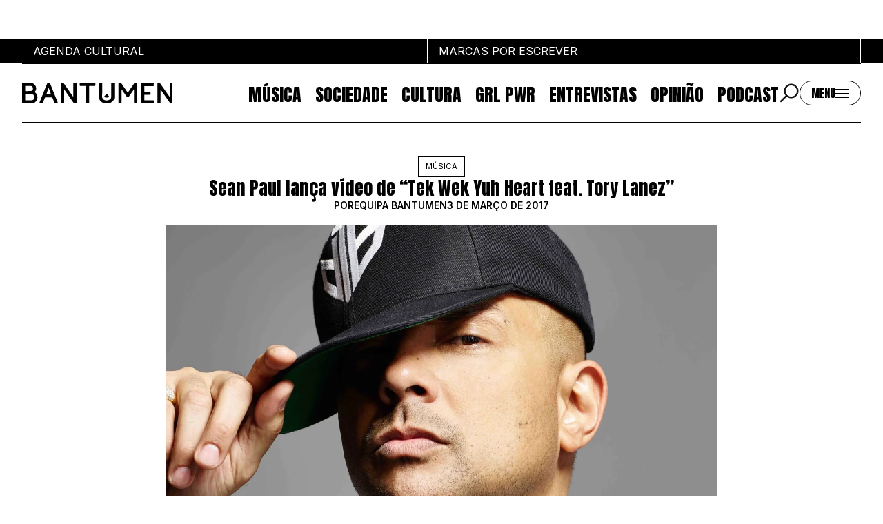

--- FILE ---
content_type: text/html
request_url: https://www.bantumen.com/artigo/sean-paul-lanca-video-de-tek-wek-yuh-heart-feat-tory-lanez/
body_size: 14115
content:
<!DOCTYPE html>
<html data-published="2026-01-26 17:00:28" lang="pt">
<head>
<meta charset="utf-8">
<title>Sean Paul lança vídeo de “Tek Wek Yuh Heart feat. Tory Lanez”</title>
<!--  _                     _ _           _     _ _
	 | |__   ___  _ __   __| | |__   __ _| |__ (_) |_ ___
	 | '_ \ / _ \| '_ \ / _` | '_ \ / _` | '_ \| | __/ __|
	 | |_) | (_) | | | | (_| | | | | (_| | |_) | | |_\__ \
	 |_.__/ \___/|_| |_|\__,_|_| |_|\__,_|_.__/|_|\__|___/
	 Marketing Digital e Desenvolvimento de Websites e Apps por BondHabits - www.bondhabits.com - LOBA
-->
<base href="https://www.bantumen.com/">
<link rel="preconnect" href="https://cdn.bndlyr.com" crossorigin>
<link rel="preconnect" href="https://img.bndlyr.com" crossorigin>
<link rel="preconnect" href="https://fonts.gstatic.com/" crossorigin>
<link rel="dns-prefetch" href="https://www.google-analytics.com/" crossorigin>
<link rel="dns-prefetch" href="https://www.googletagmanager.com/" crossorigin>
<link rel="dns-prefetch" href="https://connect.facebook.net/" crossorigin>
<link rel="alternate" hreflang="en" href="https://www.bantumen.com/en/artigo/sean-paul-lanca-video-de-tek-wek-yuh-heart-feat-tory-lanez/" />
<link rel="alternate" hreflang="x-default" href="https://www.bantumen.com/artigo/sean-paul-lanca-video-de-tek-wek-yuh-heart-feat-tory-lanez/" />
<link rel="alternate" hreflang="pt" href="https://www.bantumen.com/artigo/sean-paul-lanca-video-de-tek-wek-yuh-heart-feat-tory-lanez/" />
<meta name="robots" content="noarchive">
<meta name="viewport" content="width=device-width, initial-scale=1">
<meta name="title" content="Sean Paul lança vídeo de “Tek Wek Yuh Heart feat. Tory Lanez”">
<meta name="description" content="Lenda do dancehall, vencedor de prémios Grammy e um muito admirado criador de grandes sucessos globais, Sean Paul acaba de lançar o vídeo do seu mais recente single, “Tek Wek ">
<meta property="og:type" content="website" />
<meta property="og:url" content="https://www.bantumen.com/artigo/sean-paul-lanca-video-de-tek-wek-yuh-heart-feat-tory-lanez/" />
<meta property="og:title" content="Sean Paul lança vídeo de “Tek Wek Yuh Heart feat. Tory Lanez”" />
<meta property="og:description" content="Lenda do dancehall, vencedor de prémios Grammy e um muito admirado criador de grandes sucessos globais, Sean Paul acaba de lançar o vídeo do seu mais recente single, “Tek Wek " />
<meta property="og:image" content="https://cdn.bndlyr.com/smdzvtzq6aukhdtc/_assets/2017/03/22194428/sean-paul-1-scaled-1.jpg?fit=pad&w=1200&h=630&bg=ffffff" />
<meta property="og:image:width" content="1200" />
<meta property="og:image:height" content="630" />
<meta property="twitter:card" content="summary_large_image" />
<meta property="twitter:url" content="https://www.bantumen.com/artigo/sean-paul-lanca-video-de-tek-wek-yuh-heart-feat-tory-lanez/" />
<meta property="twitter:title" content="Sean Paul lança vídeo de “Tek Wek Yuh Heart feat. Tory Lanez”" />
<meta property="twitter:description" content="Lenda do dancehall, vencedor de prémios Grammy e um muito admirado criador de grandes sucessos globais, Sean Paul acaba de lançar o vídeo do seu mais recente single, “Tek Wek " />
<meta property="twitter:image" content="https://img.bndlyr.com/smdzvtzq6aukhdtc/_assets/2017/03/22194428/sean-paul-1-scaled-1.jpg?fit=pad&w=360&h=360&bg=ffffff" />
<meta name="google-site-verification" content="5Yu-L-VdX2_RnlucYkwA8G_uEuECawUz_l0rgvwTv7c">
<link rel="preload" href="https://cdn.bndlyr.com/smdzvtzq6aukhdtc/_p/styles.css?v=1769442699778" as="style">
<link href="https://cdn.bndlyr.com/smdzvtzq6aukhdtc/_p/styles.css?v=1769442699778" rel="stylesheet" type="text/css">
<link href="https://cdn.bndlyr.com/smdzvtzq6aukhdtc/_assets/favicon-black-32x32.png" rel="shortcut icon" type="image/x-icon">
<link rel="canonical" href="https://www.bantumen.com/artigo/sean-paul-lanca-video-de-tek-wek-yuh-heart-feat-tory-lanez/" />
<link href="https://cdn.bndlyr.com/smdzvtzq6aukhdtc/_p/styles.inline.css?v=1769442699778" rel="stylesheet" type="text/css">
<link rel="preload" href="https://cdn.bndlyr.com/smdzvtzq6aukhdtc/_assets/index.css" as="style">
<link href="https://cdn.bndlyr.com/smdzvtzq6aukhdtc/_assets/index.css" rel="stylesheet" type="text/css">
<style>
@keyframes bndcreditsAnim { to { visibility: hidden; width: 0px; height: 0px;} }
.bndcredits a {display: inline;}
.bndcredits{font-family: Arial;background: #222;color: #fff;font-size: 12px;padding:4px;opacity:1;position:fixed;bottom:0;left:0;overflow:hidden;z-index:0;animation: bndcreditsAnim 0s ease-in 10ms; animation-fill-mode: forwards;}
</style>
</head>
<body class="bl-screen cnX3xtJ3Ak9cZLSO">
<div id="app" data-bl-target="production" data-bl-hash="1769442699778" data-bl-domain="bantumen.com" data-bl-locale="pt" data-bl-project="smdzvtzq6aukhdtc" data-bl-screen="c9ncIjhoouPuwi1n" data-bl-content="post_35264" ><div data-bl-name="Article" data-bl-id="c9ncIjhoouPuwi1n" data-content-id="post_35264" class="bl-root bl-screen" data-reactroot=""><div data-bl-name="Page" data-bl-id="c2qR3c4zd5h8w3VB" data-bl-index="0" data-repeater="cW5NHJy96UkQckwt" data-content-id="post_35264" class="bl-section cBdDut4OlZg6ELdf"><div data-bl-name="Pub Top" data-bl-id="cG12PmeVANApP6hm" data-bl-index="0" data-content-id="post_35264" class="bl-block cWaiCT9GxuXuPZGh"><div data-bl-name="Pub Flex Layout" data-bl-id="cvMp3Id2BD8E3UIK" data-bl-index="0" data-content-id="post_35264" data-repeater="cBvEKolUIqOyYJGm" class="bl-grid bl-grid-gutter cysrouruC5Cz86Mz"><div data-bl-name="Flex items" data-bl-id="c4BNa7jM3K1oddoo" data-bl-index="0" data-repeater="cBvEKolUIqOyYJGm" class="bl-grid-items bl-grid-gutter c6PPxq91rYRv9iyI"></div></div></div><div data-bl-name="Header" data-bl-id="cRCxm7du03NkcCgM" data-bl-index="0" data-content-id="post_35264" class="bl-section cBXfeIEN3edxdI0n"><div data-bl-name="Top Bar" data-bl-id="cr55GXfaVVJn7Mwb" data-bl-index="0" data-content-id="post_35264" class="bl-block cmY2obJO7flIHhwN"><a data-bl-name="Item" data-bl-id="cHX2xBLv9mnrKoHt" data-bl-index="0" href="agenda/" data-content-id="post_35264" class="bl-block cMacRAHNKvMKNGa3"><div data-bl-name="Text" data-bl-id="cbL31PwCEByu21N7" data-bl-index="0" data-content-id="post_35264" class="bl-text cMWHoMT9SEOye4p4"><p>Agenda Cultural</p></div></a><a data-bl-name="Item" data-bl-id="cmcejVOAQw3bcj6v" data-bl-index="0" href="marcas/" data-content-id="post_35264" class="bl-block cph38hWHMVmj5ArX"><div data-bl-name="Text" data-bl-id="cuAVsnTh7SQdN2AR" data-bl-index="0" data-content-id="post_35264" class="bl-text cz1wu4W2kYkrTARc"><p>MARCAS POR ESCREVER</p></div></a></div><div data-bl-name="Bottom" data-bl-id="cbT9Qm2EcW8AZhXY" data-bl-index="0" data-content-id="post_35264" class="bl-block cc8cyqfNB25wWYZP"><div data-bl-name="Menu" data-bl-id="cofyGMz5HPNJazSd" data-bl-index="0" data-content-id="post_35264" class="bl-block cpfUZY3dqQiDjtrv"><a data-bl-name="Logo" data-bl-id="cyuPeVLG5ldXhPrv" data-bl-index="0" href="/" data-content-id="post_35264" class="bl-block cBKvLmzMSxo3syEX"><img data-bl-name="Image" data-bl-id="co8QTCQ7MMpvBKca" data-bl-index="0" data-content-id="post_35264" src="https://cdn.bndlyr.com/smdzvtzq6aukhdtc/_assets/1715289265846-logo.svg" alt="Sean Paul lança vídeo de “Tek Wek Yuh Heart feat. Tory Lanez”" class="bl-image cdyW5hfCvLdwTCRF"/></a><div data-bl-name="Bar" data-bl-id="c2LnE4pbe9rgKxUd" data-bl-index="0" data-content-id="post_35264" id="menuItems" class="bl-block ceGRM3Nf8K5lZI7O"><div data-bl-name="Flex Layout Desk" data-bl-id="cgaK8dAstWuzLGuG" data-bl-index="0" data-content-id="post_35264" data-repeater="cwLpCNkZSD3dIEFu" class="bl-grid bl-grid-gutter cVJMI5MJsLnocZQn"><div data-bl-name="Flex items" data-bl-id="cjYirgsNPrsnpKSd" data-bl-index="0" data-repeater="cwLpCNkZSD3dIEFu" class="bl-grid-items bl-grid-gutter cP5TLuxXHqKW2usJ"><div data-bl-name="Flex Item" data-bl-id="cIrF7KYd5SVg2N2d" data-bl-index="0" data-repeater="cwLpCNkZSD3dIEFu" data-content-id="cat_7" class="bl-grid-cell cN9CNd8doBzaRa0S"><a data-bl-name="Text" data-bl-id="cJtOblhjGpncJMiR" data-bl-index="0" href="categoria/01-musica/" data-content-id="cat_7" class="bl-text bl-dyn cCQdJXwB0wnw06Nw">Música</a></div><div data-bl-name="Flex Item" data-bl-id="cIrF7KYd5SVg2N2d" data-bl-index="1" data-repeater="cwLpCNkZSD3dIEFu" data-content-id="cat_2" class="bl-grid-cell cN9CNd8doBzaRa0S"><a data-bl-name="Text" data-bl-id="cJtOblhjGpncJMiR" data-bl-index="1" href="categoria/02-sociedade/" data-content-id="cat_2" class="bl-text bl-dyn cCQdJXwB0wnw06Nw">Sociedade</a></div><div data-bl-name="Flex Item" data-bl-id="cIrF7KYd5SVg2N2d" data-bl-index="2" data-repeater="cwLpCNkZSD3dIEFu" data-content-id="cat_3" class="bl-grid-cell cN9CNd8doBzaRa0S"><a data-bl-name="Text" data-bl-id="cJtOblhjGpncJMiR" data-bl-index="2" href="categoria/03-cultura/" data-content-id="cat_3" class="bl-text bl-dyn cCQdJXwB0wnw06Nw">Cultura</a></div><div data-bl-name="Flex Item" data-bl-id="cIrF7KYd5SVg2N2d" data-bl-index="3" data-repeater="cwLpCNkZSD3dIEFu" data-content-id="cat_5" class="bl-grid-cell cN9CNd8doBzaRa0S"><a data-bl-name="Text" data-bl-id="cJtOblhjGpncJMiR" data-bl-index="3" href="categoria/04-grl-pwr/" data-content-id="cat_5" class="bl-text bl-dyn cCQdJXwB0wnw06Nw">GRL PWR</a></div><div data-bl-name="Flex Item" data-bl-id="cIrF7KYd5SVg2N2d" data-bl-index="4" data-repeater="cwLpCNkZSD3dIEFu" data-content-id="cat_4" class="bl-grid-cell cN9CNd8doBzaRa0S"><a data-bl-name="Text" data-bl-id="cJtOblhjGpncJMiR" data-bl-index="4" href="categoria/05-entrevistas/" data-content-id="cat_4" class="bl-text bl-dyn cCQdJXwB0wnw06Nw">Entrevistas</a></div><div data-bl-name="Flex Item" data-bl-id="cIrF7KYd5SVg2N2d" data-bl-index="5" data-repeater="cwLpCNkZSD3dIEFu" data-content-id="cat_12" class="bl-grid-cell cN9CNd8doBzaRa0S"><a data-bl-name="Text" data-bl-id="cJtOblhjGpncJMiR" data-bl-index="5" href="categoria/06-opiniao/" data-content-id="cat_12" class="bl-text bl-dyn cCQdJXwB0wnw06Nw">Opinião</a></div><div data-bl-name="Flex Item" data-bl-id="cIrF7KYd5SVg2N2d" data-bl-index="6" data-repeater="cwLpCNkZSD3dIEFu" data-content-id="cat_10" class="bl-grid-cell cN9CNd8doBzaRa0S"><a data-bl-name="Text" data-bl-id="cJtOblhjGpncJMiR" data-bl-index="6" href="categoria/podcast/" data-content-id="cat_10" class="bl-text bl-dyn cCQdJXwB0wnw06Nw">Podcast</a></div></div></div><div data-bl-name="Search Block" data-bl-id="cSit9fsL4a3J3cVl" data-bl-index="0" data-content-id="post_35264" class="bl-block cHFuKdUbu2ir6hyb"><div data-bl-name="Icon" data-bl-id="cj6p2TkQidZOf4oh" data-bl-index="0" data-content-id="post_35264" class="bl-block co0cXGnbshFHvXpc"></div><form data-bl-name="Search" data-bl-id="c0Se87Ke8YjI7Gqd" data-bl-index="0" data-content-id="post_35264" action="/search/" method="GET" class="bl-search-form cQyV8ltTMJ9oL8KD"><input type="text" data-bl-name="Search input" data-bl-id="cQJJNqeogIhgqCQd" data-bl-index="0" data-content-id="post_35264" value="" name="q" class="bl-search-input bl-input cP68YM3Xe3fr7lD3"/><input type="submit" data-bl-name="Search submit" data-bl-id="cJMW8bhmPoHZvuJ6" data-bl-index="0" data-content-id="post_35264" value="‏‏‎ ‎" class="bl-search-submit bl-input ctzd98UXQYikqBRD"/></form></div><div data-bl-name="Button" data-bl-id="cYT5dLRzR0IkblPU" data-bl-index="0" data-content-id="post_35264" class="bl-block c8uDx6mMYmphY8Qn"><div data-bl-name="Text" data-bl-id="cSRc3SSxlacC8P2u" data-bl-index="0" data-content-id="post_35264" class="bl-text c5kuFlviQlM7nTjZ"><p>Menu<br></p></div><div data-bl-name="Hamb" data-bl-id="ciU2ywQPhlYaqPzk" data-bl-index="0" data-content-id="post_35264" class="bl-block cv9uBh2dmgY6fnKf"><div data-bl-name="Line" data-bl-id="cLTxiTu5sWlsSyXK" data-bl-index="0" data-content-id="post_35264" class="bl-block ccNhdqbAvvDPmx9F"></div><div data-bl-name="Line" data-bl-id="cHjFEg5yWlWFGDQe" data-bl-index="0" data-content-id="post_35264" class="bl-block cu4h18oCUU3ydpPM"></div><div data-bl-name="Line" data-bl-id="cNvHQD0D1478AdXS" data-bl-index="0" data-content-id="post_35264" class="bl-block ck0dLClxcdYaPZCu"></div></div><div data-bl-name="Close " data-bl-id="cyRJxSLhVCv1A8Yf" data-bl-index="0" data-content-id="post_35264" class="bl-block c2bNn095zpN47TXn"></div></div></div></div><div data-bl-name="Full menu" data-bl-id="cv9RwUkVU7D8zVd7" data-bl-index="0" data-content-id="post_35264" class="bl-block c4dLuJKYuNNrFYOX"><div data-bl-name="Flex Layout" data-bl-id="cj7OTlO7LjCcKk3T" data-bl-index="0" data-content-id="post_35264" data-repeater="false" class="bl-grid bl-grid-gutter cufOGFPwvBQBC0r2"><div data-bl-name="Flex items" data-bl-id="cPtUCbuq5hD8s6Ra" data-bl-index="0" data-content-id="post_35264" class="bl-grid-items cgi4JMsYn6bSjkq3"><div data-bl-name="Flex Item Articles" data-bl-id="c0gwqRXmBLdZEi2h" data-bl-index="0" data-content-id="post_35264" class="bl-grid-cell ceyD4YRc4FMzc710"><div data-bl-name="Border" data-bl-id="c3WbTsNomeQwA0Ne" data-bl-index="0" data-content-id="post_35264" class="bl-block cTY6NWs10oGZzBUx"><div data-bl-name="Text" data-bl-id="crVdvHTdkawFWTLH" data-bl-index="0" data-content-id="post_35264" class="bl-text bl-title-hecto"><p><span data-metadata=""></span><span data-buffer=""></span><span style="white-space-collapse: preserve;">Artigos</span><br></p></div><div data-bl-name="Flex Layout Categorias" data-bl-id="cA9LZ7WSTZYQ9uUU" data-bl-index="0" data-content-id="post_35264" data-repeater="cmu1kHNF4d8DzG2x" class="bl-grid bl-grid-gutter cXyw0uN42dXLdT2u"><div data-bl-name="Flex items" data-bl-id="chY23a42JfOelabo" data-bl-index="0" data-repeater="cmu1kHNF4d8DzG2x" class="bl-grid-items bl-grid-gutter cbpT9W6MuToJsW7M"><div data-bl-name="Flex Item" data-bl-id="cD7vdLm35H5m5667" data-bl-index="0" data-repeater="cmu1kHNF4d8DzG2x" data-content-id="cat_7" class="bl-grid-cell ct58B3sKm0gMJmH9"><a data-bl-name="Text" data-bl-id="cuTlHCjjocSFIlBI" data-bl-index="0" href="categoria/01-musica/" data-content-id="cat_7" class="bl-text bl-dyn cUsdaXTS1Hfk5OXt">Música</a></div><div data-bl-name="Flex Item" data-bl-id="cD7vdLm35H5m5667" data-bl-index="1" data-repeater="cmu1kHNF4d8DzG2x" data-content-id="cat_2" class="bl-grid-cell ct58B3sKm0gMJmH9"><a data-bl-name="Text" data-bl-id="cuTlHCjjocSFIlBI" data-bl-index="1" href="categoria/02-sociedade/" data-content-id="cat_2" class="bl-text bl-dyn cUsdaXTS1Hfk5OXt">Sociedade</a></div><div data-bl-name="Flex Item" data-bl-id="cD7vdLm35H5m5667" data-bl-index="2" data-repeater="cmu1kHNF4d8DzG2x" data-content-id="cat_3" class="bl-grid-cell ct58B3sKm0gMJmH9"><a data-bl-name="Text" data-bl-id="cuTlHCjjocSFIlBI" data-bl-index="2" href="categoria/03-cultura/" data-content-id="cat_3" class="bl-text bl-dyn cUsdaXTS1Hfk5OXt">Cultura</a></div><div data-bl-name="Flex Item" data-bl-id="cD7vdLm35H5m5667" data-bl-index="3" data-repeater="cmu1kHNF4d8DzG2x" data-content-id="cat_5" class="bl-grid-cell ct58B3sKm0gMJmH9"><a data-bl-name="Text" data-bl-id="cuTlHCjjocSFIlBI" data-bl-index="3" href="categoria/04-grl-pwr/" data-content-id="cat_5" class="bl-text bl-dyn cUsdaXTS1Hfk5OXt">GRL PWR</a></div><div data-bl-name="Flex Item" data-bl-id="cD7vdLm35H5m5667" data-bl-index="4" data-repeater="cmu1kHNF4d8DzG2x" data-content-id="cat_4" class="bl-grid-cell ct58B3sKm0gMJmH9"><a data-bl-name="Text" data-bl-id="cuTlHCjjocSFIlBI" data-bl-index="4" href="categoria/05-entrevistas/" data-content-id="cat_4" class="bl-text bl-dyn cUsdaXTS1Hfk5OXt">Entrevistas</a></div><div data-bl-name="Flex Item" data-bl-id="cD7vdLm35H5m5667" data-bl-index="5" data-repeater="cmu1kHNF4d8DzG2x" data-content-id="cat_12" class="bl-grid-cell ct58B3sKm0gMJmH9"><a data-bl-name="Text" data-bl-id="cuTlHCjjocSFIlBI" data-bl-index="5" href="categoria/06-opiniao/" data-content-id="cat_12" class="bl-text bl-dyn cUsdaXTS1Hfk5OXt">Opinião</a></div><div data-bl-name="Flex Item" data-bl-id="cD7vdLm35H5m5667" data-bl-index="6" data-repeater="cmu1kHNF4d8DzG2x" data-content-id="cat_10" class="bl-grid-cell ct58B3sKm0gMJmH9"><a data-bl-name="Text" data-bl-id="cuTlHCjjocSFIlBI" data-bl-index="6" href="categoria/podcast/" data-content-id="cat_10" class="bl-text bl-dyn cUsdaXTS1Hfk5OXt">Podcast</a></div></div></div></div></div><div data-bl-name="Flex Item" data-bl-id="c6MO4oKyuKFfyScJ" data-bl-index="0" data-content-id="post_35264" class="bl-grid-cell cyV0kNYbPzrN6AFO"><div data-bl-name="Border" data-bl-id="cbsXCrmVopZO7zjw" data-bl-index="0" data-content-id="post_35264" class="bl-block cUTLrAnkp9afFFMn"><div data-bl-name="Text" data-bl-id="cHn9SHDqtZHup4uu" data-bl-index="0" data-content-id="post_35264" class="bl-text bl-title-hecto"><p><span data-metadata=""></span><span data-metadata=""></span><span data-buffer=""></span><span style="white-space-collapse: preserve;">Sobre</span><br></p></div><div data-bl-name="Flex Layout Sobre" data-bl-id="cowujecLdEuHJLdt" data-bl-index="0" data-content-id="post_35264" data-repeater="false" class="bl-grid bl-grid-gutter ca3hFtSWSe92FsNJ"><div data-bl-name="Flex items" data-bl-id="cEwZHvJQMlzk44rJ" data-bl-index="0" data-content-id="post_35264" class="bl-grid-items caIX84BXqDg88ZdQ"><div data-bl-name="Flex Item" data-bl-id="cT4SPwgnDw9vBqfk" data-bl-index="0" data-content-id="post_35264" class="bl-grid-cell cTeBlhC72ua2cEms"><a data-bl-name="Text" data-bl-id="c1kwJbMPtdL9dPKT" data-bl-index="0" href="page/sobre/" data-content-id="post_35264" class="bl-text cUsdaXTS1Hfk5OXt">Sobre nós</a></div><div data-bl-name="Flex Item" data-bl-id="cUzUAXAEuCtFXAru" data-bl-index="0" data-content-id="post_35264" class="bl-grid-cell cQuFITdx3diQHUmF"><a data-bl-name="Text" data-bl-id="cbhqBemEeF3dpnKf" data-bl-index="0" href="page/publicidade/" data-content-id="post_35264" class="bl-text cUsdaXTS1Hfk5OXt">PUBLICIDADE</a></div><div data-bl-name="Flex Item" data-bl-id="cysjl2wCRdZ8PElX" data-bl-index="0" data-content-id="post_35264" class="bl-grid-cell cC4u2odhUsWVdaLp"><a data-bl-name="Text" data-bl-id="cUYzVZXRu08LxpCP" data-bl-index="0" href="autores/" data-content-id="post_35264" class="bl-text cUsdaXTS1Hfk5OXt">Autores</a></div><div data-bl-name="Flex Item" data-bl-id="cFcJKurgRoql8Fj8" data-bl-index="0" data-content-id="post_35264" class="bl-grid-cell cEhFhYejAaaAKfRU"><a data-bl-name="Text" data-bl-id="c5h16q3a8wOmLzla" data-bl-index="0" href="lista-de-marcas/" data-content-id="post_35264" class="bl-text cUsdaXTS1Hfk5OXt">MArcas</a></div></div></div></div></div><div data-bl-name="Flex Item" data-bl-id="cKed3LjoxS7I0NyX" data-bl-index="0" data-content-id="post_35264" class="bl-grid-cell cFL8vZSxQBA3m3KY"><div data-bl-name="Border" data-bl-id="c1l5EL5ntjtUd5Kg" data-bl-index="0" data-content-id="post_35264" class="bl-block cuMd9RK0ZuMcnMSM"><div data-bl-name="Text" data-bl-id="cnAiXIrljhTk3szE" data-bl-index="0" data-content-id="post_35264" class="bl-text bl-title-hecto"><p><span data-metadata=""></span><span data-metadata=""></span><span data-buffer=""></span><span style="white-space-collapse: preserve;">Eventos</span><br></p></div><div data-bl-name="Flex Layout Eventos" data-bl-id="cWlLLCP04jUcprNO" data-bl-index="0" data-content-id="post_35264" data-repeater="false" class="bl-grid bl-grid-gutter cfS6X94aVedYVHXA"><div data-bl-name="Flex items" data-bl-id="cLua6Gn6teYDFsrE" data-bl-index="0" data-content-id="post_35264" class="bl-grid-items cX5lQIzTPzDCA7JP"><div data-bl-name="Flex Item" data-bl-id="ck4JfJRQmTOikWUV" data-bl-index="0" data-content-id="post_35264" class="bl-grid-cell cJz4m3nTmOH7vuuE"><a data-bl-name="Text" data-bl-id="ct9xc3aH4W7QwI48" data-bl-index="0" href="agenda/" data-content-id="post_35264" class="bl-text cUsdaXTS1Hfk5OXt">Agenda Cultural</a></div><div data-bl-name="Flex Item" data-bl-id="ctWgNbt08iI1Me2v" data-bl-index="0" data-content-id="post_35264" class="bl-grid-cell czzv4tqApUKmo6qu"><a data-bl-name="Text" data-bl-id="cmGdwI6rCNcPO1Uh" data-bl-index="0" href="https://powerlist100.bantumen.com/" target="_blank" rel="noopener noreferrer" data-content-id="post_35264" class="bl-text cUsdaXTS1Hfk5OXt">Power list</a></div><div data-bl-name="Flex Item" data-bl-id="cd05ulx10YUqNZPI" data-bl-index="0" data-content-id="post_35264" class="bl-grid-cell chauovkEd6c0aK4R"><a data-bl-name="Text" data-bl-id="cmFGLnBxV5aXfBiY" data-bl-index="0" href="categoria/mia/" data-content-id="post_35264" class="bl-text cUsdaXTS1Hfk5OXt">MIA</a></div><div data-bl-name="Flex Item" data-bl-id="cFbMSnzNGV2ouBH6" data-bl-index="0" data-content-id="post_35264" class="bl-grid-cell cd1z2LkPj40IJTh0"><a data-bl-name="Text" data-bl-id="cgY2WcUMDn7B28Wh" data-bl-index="0" href="mailto:redacao@bantumen.com?subject=Adicionar%20Evento%20Bantumen&amp;body=T%C3%ADtulo%20do%20Evento%3A%0AData%20de%20in%C3%ADcio%3A%0AHora%20de%20in%C3%ADcio%3A%0AData%20de%20Fim%3A%20%0ALocal%3A%0APa%C3%ADs%3A%0ADescri%C3%A7%C3%A3o%20do%20evento%20(m%C3%ADnimo%20de%20260%20caracteres)%3A%0ALink%20para%20bilheteira%20(se%20aplic%C3%A1vel)%3A%0ALink%20do%20site%20do%20evento%20(se%20aplic%C3%A1vel)%3A" data-content-id="post_35264" class="bl-text cRWwdjwukbjJuNEj">SUBMETER EVENTOS</a></div></div></div></div></div><div data-bl-name="Flex Item" data-bl-id="cdQCn8fRvjhoxggM" data-bl-index="0" data-content-id="post_35264" class="bl-grid-cell cwNRzHHOm7M9E7tl"><div data-bl-name="Border" data-bl-id="cMsJTEkUsaCwdxgb" data-bl-index="0" data-content-id="post_35264" class="bl-block cJ2EE3T1vhUkGoOY"><div data-bl-name="Text" data-bl-id="cPHv2dI1r4LR4wyQ" data-bl-index="0" data-content-id="post_35264" class="bl-text bl-title-hecto"><p><span data-metadata=""></span><span data-metadata=""></span><span data-buffer=""></span><span style="white-space-collapse: preserve;">Marcas por escrever</span><br></p></div><div data-bl-name="Flex Layout Marcas" data-bl-id="cNXqsLCfdx0dkWqH" data-bl-index="0" data-content-id="post_35264" data-repeater="cIbScRGKAOtUUAuo" class="bl-grid bl-grid-gutter cpddkQhinc8Hzhem"><div data-bl-name="Flex items" data-bl-id="cuQ30QE7i1u3cZf1" data-bl-index="0" data-repeater="cIbScRGKAOtUUAuo" class="bl-grid-items bl-grid-gutter cD2fxmN8DSzsfrsG"><div data-bl-name="Flex Item" data-bl-id="cegqHQQzhQXC6lhp" data-bl-index="0" data-repeater="cIbScRGKAOtUUAuo" data-content-id="cat_48" class="bl-grid-cell cyRxlNsuAeiVfqrC"><a data-bl-name="Text" data-bl-id="cTHNPlwOxQY2tdlU" data-bl-index="0" href="categoria/marcas-noticias/" data-content-id="cat_48" class="bl-text bl-dyn cUsdaXTS1Hfk5OXt">Notícias</a></div><div data-bl-name="Flex Item" data-bl-id="cegqHQQzhQXC6lhp" data-bl-index="1" data-repeater="cIbScRGKAOtUUAuo" data-content-id="cat_46" class="bl-grid-cell cyRxlNsuAeiVfqrC"><a data-bl-name="Text" data-bl-id="cTHNPlwOxQY2tdlU" data-bl-index="1" href="categoria/marcas-marketing/" data-content-id="cat_46" class="bl-text bl-dyn cUsdaXTS1Hfk5OXt">Marketing</a></div><div data-bl-name="Flex Item" data-bl-id="cegqHQQzhQXC6lhp" data-bl-index="2" data-repeater="cIbScRGKAOtUUAuo" data-content-id="cat_52" class="bl-grid-cell cyRxlNsuAeiVfqrC"><a data-bl-name="Text" data-bl-id="cTHNPlwOxQY2tdlU" data-bl-index="2" href="categoria/marcas-impacto/" data-content-id="cat_52" class="bl-text bl-dyn cUsdaXTS1Hfk5OXt">Impacto</a></div><div data-bl-name="Flex Item" data-bl-id="cegqHQQzhQXC6lhp" data-bl-index="3" data-repeater="cIbScRGKAOtUUAuo" data-content-id="cat_50" class="bl-grid-cell cyRxlNsuAeiVfqrC"><a data-bl-name="Text" data-bl-id="cTHNPlwOxQY2tdlU" data-bl-index="3" href="categoria/marcas-empreendedorismo/" data-content-id="cat_50" class="bl-text bl-dyn cUsdaXTS1Hfk5OXt">Empreendedorismo</a></div><div data-bl-name="Flex Item" data-bl-id="cegqHQQzhQXC6lhp" data-bl-index="4" data-repeater="cIbScRGKAOtUUAuo" data-content-id="cat_47" class="bl-grid-cell cyRxlNsuAeiVfqrC"><a data-bl-name="Text" data-bl-id="cTHNPlwOxQY2tdlU" data-bl-index="4" href="categoria/marcas-comunicacao/" data-content-id="cat_47" class="bl-text bl-dyn cUsdaXTS1Hfk5OXt">Comunicação</a></div></div></div></div></div><div data-bl-name="Flex Item" data-bl-id="ckWyALKiTUztVAaX" data-bl-index="0" data-content-id="post_35264" class="bl-grid-cell cmnUSZXLHTB1kxAq"><div data-bl-name="Border" data-bl-id="c6c5rn3KS15QMs3f" data-bl-index="0" data-content-id="post_35264" class="bl-block cHI2XIjBRgwdoOo8"><div data-bl-name="Text" data-bl-id="cionowqzYEHkSusb" data-bl-index="0" data-content-id="post_35264" class="bl-text bl-title-hecto"><p><span data-metadata=""></span><span data-metadata=""></span><span data-buffer=""></span><span style="white-space-collapse: preserve;">Contactos</span><br></p></div><div data-bl-name="Flex Layout Eventos" data-bl-id="cU7yfj2l9oGuF9ss" data-bl-index="0" data-content-id="post_35264" data-repeater="false" class="bl-grid bl-grid-gutter cA7p837QUGsyYuEv"><div data-bl-name="Flex items" data-bl-id="cIrElN3BtEuaWmGe" data-bl-index="0" data-content-id="post_35264" class="bl-grid-items c1BSG0B07XryzM05"><div data-bl-name="Flex Item" data-bl-id="cEk6cKbMh5auzD7o" data-bl-index="0" data-content-id="post_35264" class="bl-grid-cell cjSEAHnU2urf2eUf"><div data-bl-name="Text" data-bl-id="cSyUkSmxcPV4KMFK" data-bl-index="0" data-content-id="post_35264" class="bl-text cfu7wGGFIem1cK7v"><p><span data-metadata=""></span><span data-buffer=""></span><span style="white-space-collapse: preserve;">Email</span><br></p></div></div><div data-bl-name="Flex Item" data-bl-id="c7Yk7wAfdYluXzfZ" data-bl-index="0" data-content-id="post_35264" class="bl-grid-cell ctY2XLGDWsZqrQwL"><a data-bl-name="Text" data-bl-id="c8R1zerew9fswb2g" data-bl-index="0" href="mailto:geral@bantumen.com?subject=&amp;body=" data-content-id="post_35264" class="bl-text cVlHydPTk2Vz3yJZ">geral@bantumen.com</a></div><div data-bl-name="Flex Item" data-bl-id="c0Khb3jWysqdWGyy" data-bl-index="0" data-content-id="post_35264" class="bl-grid-cell cQD09UQdlVe4MVeD"><div data-bl-name="Text" data-bl-id="co8JrFgHGhDjikI1" data-bl-index="0" data-content-id="post_35264" class="bl-text cdhQMTbyMOKdwhoE"><p><span data-metadata=""></span><span data-buffer=""></span><span style="white-space-collapse: preserve;">WhatsApp</span><br></p></div></div><div data-bl-name="Flex Item" data-bl-id="cEBjdzxzd6WyjxLa" data-bl-index="0" data-content-id="post_35264" class="bl-grid-cell c1rUih8Vtgu2vZEx"><a data-bl-name="Text" data-bl-id="cOEOMlXd2VfuvOte" data-bl-index="0" href="https://wa.me/+351912127577" target="_blank" rel="noopener noreferrer" data-content-id="post_35264" class="bl-text cYJE1DhJ3i98Yhzy">+351 912 127 577</a></div></div></div></div></div></div></div><div data-bl-name="Search Block" data-bl-id="cqZwpZg2BZuPeEBe" data-bl-index="0" data-content-id="post_35264" class="bl-block crLdzVei8E7sbByz"><div data-bl-name="Text" data-bl-id="cDw8ND6VQ9uhtUvf" data-bl-index="0" data-content-id="post_35264" class="bl-text bl-title-hecto"><p>Pesquisa</p></div><form data-bl-name="Search" data-bl-id="cgaHe7EYPK2TCvIW" data-bl-index="0" data-content-id="post_35264" action="/search/" method="GET" class="bl-search-form c40T84BEjbnNnHHu"><input type="text" data-bl-name="Search input" data-bl-id="cz4rQw4mOAPuPZPE" data-bl-index="0" data-content-id="post_35264" value="" name="q" class="bl-search-input bl-input cIl6UULmDtfy9evR"/><input type="submit" data-bl-name="Search submit" data-bl-id="cU7861enJDxeZun4" data-bl-index="0" data-content-id="post_35264" value="‏‏‎ ‎" class="bl-search-submit bl-input cdKLNqRY9UqT641M"/></form></div><div data-bl-name="Trigger search mobile" data-bl-id="c2Eyxpna8A1dvHCS" data-bl-index="0" data-content-id="post_35264" class="bl-block cxeGo8Do899TZauu"><div data-bl-name="Block" data-bl-id="cadHxyU3GvtDf0NZ" data-bl-index="0" data-content-id="post_35264" class="bl-block cMNAmBkVdZtEfEEN"><div data-bl-name="Text" data-bl-id="cEI23d3psJ0uyVFU" data-bl-index="0" data-content-id="post_35264" class="bl-text bl-title-hecto"><p>Pesquisar</p></div><div data-bl-name="Block" data-bl-id="cpI1BYcXj14Ky1uT" data-bl-index="0" data-content-id="post_35264" class="bl-block cgBAfnWyWQYu8jSo"></div></div></div></div></div><div data-bl-name="search overlay" data-bl-id="cORgip7qpuBFm5dU" data-bl-index="0" data-content-id="post_35264" class="bl-block cMVB8An2eEtyLVmr"><div data-bl-name="Search Block" data-bl-id="cUKr3ucBkEOpdbih" data-bl-index="0" data-content-id="post_35264" class="bl-block clqIUySghOlQMGMo"><div data-bl-name="Text" data-bl-id="chg5GYzpGyP8BUBI" data-bl-index="0" data-content-id="post_35264" class="bl-text bl-title-hecto"><p>Pesquisa</p></div><form data-bl-name="Search" data-bl-id="ccxOD9JYOsPOQBgm" data-bl-index="0" data-content-id="post_35264" action="/search/" method="GET" class="bl-search-form cBdvB05d9TNYBoJ6"><input type="text" data-bl-name="Search input" data-bl-id="cQeAC7dxXKwjDlui" data-bl-index="0" data-content-id="post_35264" value="" name="q" class="bl-search-input bl-input cCMo3EqgyE8bcUdu"/><input type="submit" data-bl-name="Search submit" data-bl-id="cFDu6HXCwidQrANV" data-bl-index="0" data-content-id="post_35264" value="‏‏‎ ‎" class="bl-search-submit bl-input cdX5TYeU3BVuWXJc"/></form><div data-bl-name="close" data-bl-id="c83usVqRu9mNkHga" data-bl-index="0" data-content-id="post_35264" class="bl-block cJ8ufc28cXyGRtbo"></div></div></div></div><div data-bl-name="Main" data-bl-id="c7usn6kIFQjyzitB" data-bl-index="0" data-content-id="post_35264" class="bl-section cFWEOSpMlRLw1R7z"><div data-bl-name="Topo" data-bl-id="cRR49hiolsFCCYEi" data-bl-index="0" data-content-id="post_35264" class="bl-section cW4IQ2maMMNxlGDS"><div data-bl-name="Max Not set" data-bl-id="cE0QAXttHLXwkFLH" data-bl-index="0" data-content-id="post_35264" class="bl-section c4CWKlQG3jRavH18"><div data-bl-name="Content" data-bl-id="cwRHb1IsxncKPabV" data-bl-index="0" data-content-id="post_35264" class="bl-block ctA3Nmr6pfsgMvSD"><div data-bl-name="Tags" data-bl-id="cP4KhpaTYtCf03Du" data-bl-index="0" data-content-id="post_35264" class="bl-block cTEns8s7XVKaXHpn"><div data-bl-name="Flex Layout Categories" data-bl-id="cr7Rwmemf9zzHBdo" data-bl-index="0" data-content-id="post_35264" data-repeater="cdV9D0eYG0ERjbcX" class="bl-grid bl-grid-gutter csm8T15U5O5e2GS6"><div data-bl-name="Flex items" data-bl-id="ckuOgYWc1UW0YuMg" data-bl-index="0" data-repeater="cdV9D0eYG0ERjbcX" class="bl-grid-items bl-grid-gutter cRVSaepWtK6icx5N"><div data-bl-name="Flex Item" data-bl-id="c3OfFueBml7aSpqx" data-bl-index="0" data-repeater="cdV9D0eYG0ERjbcX" data-content-id="cat_7" class="bl-grid-cell cDcOkdmO13bJhwof"><a data-bl-name="Text" data-bl-id="cE7oJ2gSZtrOeUEg" data-bl-index="0" href="categoria/01-musica/" data-content-id="cat_7" class="bl-text bl-dyn cBStsGiYy3wwuOJY">Música</a></div></div></div></div><div data-bl-name="Title" data-bl-id="csqLT0mbeuJgoqWw" data-bl-index="0" data-content-id="post_35264" class="bl-block cNlG4kyXs9k5pZjv"><h1 data-bl-name="Text" data-bl-id="cuHAdUOzqCvubnvc" data-bl-index="0" data-content-id="post_35264" class="bl-text bl-dyn bl-title-hecto">Sean Paul lança vídeo de “Tek Wek Yuh Heart feat. Tory Lanez”</h1></div><div data-bl-name="Info" data-bl-id="cIClg6QWtrb6ZpQQ" data-bl-index="0" data-content-id="post_35264" class="bl-block ctCrXKx0oxbq9adF"><div data-bl-name="Flex Layout" data-bl-id="cuOZdRzhsJMr8oJQ" data-bl-index="0" data-content-id="post_35264" data-repeater="caediU5VHFXBk76s" class="bl-grid bl-grid-gutter c72ZczqrugUZ4wVa"><div data-bl-name="Flex items" data-bl-id="c4pTOvgNuCxaampA" data-bl-index="0" data-repeater="caediU5VHFXBk76s" class="bl-grid-items bl-grid-gutter cxWPO8YKFfjTGDKR"><div data-bl-name="Flex Item" data-bl-id="cugKAxafWAZCTTBf" data-bl-index="0" data-repeater="caediU5VHFXBk76s" data-content-id="user_91" class="bl-grid-cell cAlLT8UGktKImVnA"><div data-bl-name="Text" data-bl-id="cinwnigMiueSj2Cu" data-bl-index="0" data-content-id="user_91" class="bl-text bl-micro-paragraph"><p>Por</p></div><a data-bl-name="Text" data-bl-id="cEJ8RIBlmz4bd1L6" data-bl-index="0" href="author/user_91/" data-content-id="user_91" class="bl-text bl-dyn bl-micro-paragraph">Equipa BANTUMEN</a></div></div></div><div data-bl-name="Date" data-bl-id="c1Th0z4rrgTMTEBw" data-bl-index="0" data-content-id="post_35264" class="bl-block cDkf1IxCKGWNruqV"><div data-bl-name="Text" data-bl-id="czmyZKOz22KPBXDV" data-bl-index="0" data-content-id="post_35264" class="bl-text bl-dyn bl-micro-paragraph">3 de Março de 2017</div></div></div><div data-bl-name="Image" data-bl-id="cxbRFxWqqijQLS8v" data-bl-index="0" data-content-id="post_35264" class="bl-block cNhpsCUFEY1S8Zpz"><div data-bl-name="Ratio" data-bl-id="cEh2tm2SLTlrR1un" data-bl-index="0" data-content-id="post_35264" class="bl-block cRSge4KK5Gnnxqah"><img data-bl-name="Image" data-bl-id="cQcPBcLAjKJv3BTZ" data-bl-index="0" data-content-id="post_35264" src="https://img.bndlyr.com/smdzvtzq6aukhdtc/_assets/2017/03/22194428/sean-paul-1-scaled-1.jpg?fit=fill&amp;w=1920" alt="Sean Paul lança vídeo de “Tek Wek Yuh Heart feat. Tory Lanez”" class="bl-image bl-dyn cTnrgKi6ZpQFw7fg"/></div></div></div></div></div><div data-bl-name="Content" data-bl-id="ctPNAnCC8yixc52A" data-bl-index="0" data-content-id="post_35264" class="bl-section crHczqdPqBgkjcSv"><div data-bl-name="Row" data-bl-id="ceyyZdQX9ITrL3g5" data-bl-index="0" data-content-id="post_35264" class="bl-block cMhQufmTvPldOrJ8"><div data-bl-name="Left" data-bl-id="cyVZ1AzPLTpgXlPX" data-bl-index="0" data-content-id="post_35264" class="bl-block cgaoLPEeyzitn3z8"><div data-bl-name="Label" data-bl-id="cIJ5R0zqSFSrb5wo" data-bl-index="0" data-content-id="post_35264" class="bl-block cQRz5zuGe3CLbxbd"><div data-bl-name="Text" data-bl-id="cAurHBZgDfgZuh49" data-bl-index="0" data-content-id="post_35264" class="bl-text c0UwqdZu3NIjErFA"><p>Partilhar</p></div><div data-bl-name="X container" data-bl-id="ckr67aBfda0gFRbG" data-bl-index="0" data-content-id="post_35264" class="bl-block cLq5KPN7IoFVflW5"><div data-bl-name="Share" data-bl-id="cKx2fjmJG4BItfMH" data-bl-index="0" data-content-id="post_35264" class="bl-share czZQouT748GLCFkE"><div data-bl-name="Button" data-bl-id="cjoCujGmlt178NxW" data-bl-index="0" data-content-id="post_35264" class="bl-block c4DGMavyOjOPk2f3"><div data-bl-name="Text" data-bl-id="cj4yisjrl0ev3Hjf" data-bl-index="0" data-content-id="post_35264" class="bl-text cRFBN1o5DOT1yZp4"><p>Facebook</p></div></div></div><div data-bl-name="Share" data-bl-id="cBN2wEFCjsIQff6l" data-bl-index="0" data-content-id="post_35264" class="bl-share cYBuAdh0CWkMlruZ"><div data-bl-name="Button" data-bl-id="c9P9hXaUg3MvEo6t" data-bl-index="0" data-content-id="post_35264" class="bl-block cRGmUu9Hzytz6E7K"><div data-bl-name="Text" data-bl-id="c3MlSnfJnDKXnqZy" data-bl-index="0" data-content-id="post_35264" class="bl-text czJX4gX58Cn70TjI"><p>X</p></div></div></div><div data-bl-name="Share" data-bl-id="ct1tBIVjOY4ixxYH" data-bl-index="0" data-content-id="post_35264" class="bl-share cLKm6Ou6bnid341y"><div data-bl-name="Button" data-bl-id="ch5odS1jdLh3CIa4" data-bl-index="0" data-content-id="post_35264" class="bl-block c28Cq9t9vvwcRdgx"><div data-bl-name="Text" data-bl-id="c0PfcTqIJvQnBenh" data-bl-index="0" data-content-id="post_35264" class="bl-text cfYpnarG5ukOq08n"><p>Whatsapp</p></div></div></div><div data-bl-name="Share" data-bl-id="cad0wKFGN7oeWdTz" data-bl-index="0" data-content-id="post_35264" class="bl-share ccLd2rNkEkabD31L"><div data-bl-name="Button" data-bl-id="cnbuBuLhebTtEUWV" data-bl-index="0" data-content-id="post_35264" class="bl-block ch6UzV1EjdNM5eXm"><div data-bl-name="Text" data-bl-id="cZo1lutUSWV2P9Nx" data-bl-index="0" data-content-id="post_35264" class="bl-text cyaJ5Wgz8FObudbL"><p>Email</p></div></div></div></div></div></div><div data-bl-name="Center" data-bl-id="ck5v3eDWDddVaReP" data-bl-index="0" data-content-id="post_35264" class="bl-block cenqQPgd0uwXGhVV"><div data-bl-name="description-legacy" data-bl-id="cRBoGwMCJfrmm0An" data-bl-index="0" data-content-id="post_35264" class="bl-block ceQxPMZAyCKdghn3"><div data-bl-name="Text" data-bl-id="cegSeA7vGXNOjpNZ" data-bl-index="0" data-content-id="post_35264" class="bl-text bl-dyn bl-base-paragraph"><p>Lenda do dancehall, vencedor de prémios Grammy e um muito admirado criador de grandes sucessos globais, Sean Paul acaba de lançar o vídeo do seu mais recente single, “Tek Wek Yuh Heart”. O vídeo, que conta com a participação da estrela canadiana de hip hop Tory Lanez, foi rodado em Miami e realizado por Zac Facts, que já realizou vários vídeos para Tory Lanez, bem como o tema “Low Life”, de Future <em>feat</em> The Weeknd. Este novo tema sucede-se a colaborações muito bem-sucedidas de Sean Paul com Clean Bandit (em “Rockabye”) e Sia (em “Cheap Thrills, que atingiu o n.º 1 da <em>Billboard</em>, o n.º 2 das tabelas de vendas do Reino Unido e foi recentemente nomeada para um Grammy).</p><p>Sean Paul, ao longo dos anos, tem lançado consecutivamente uma série de sucessos, entre eles “Cheap Thrills”, que soma mais de 76 milhões de streams no Spotify e 1,3 milhões de vendas no iTunes. Já “Make My Love Go”, canção de Jay Sean com a participação de Sean Paul, tem mais de 39 milhões de streams no Spotify, enquanto a colaboração do cantor com as Little Mix no tema “Hair” conquistou 25 milhões de streams. “Paradise”, de Matoma & Sean Paul, tem mais de 7 milhões de streams na mesma plataforma. Tem também uma presença forte das redes sociais, com 8,9 milhões de visualizações no YouTube, 1,33 milhões de seguidores no Instagram e 11 milhões de likes no Facebook.</p><p>“No Lie” ft. Dua Lipa e “Tek Weh Yuh Heart” ft. Tory Lanez já estão disponíveis para venda no iTunes e em streaming no Spotify.&nbsp;Este ano, Sean Paul regressa a Portugal, estando confirmado para o Sumol Summer Fest, no dia 1 de Julho.</p><p><iframe width="853" height="480" src="https://www.youtube.com/embed/e7Cp4FfZg30?rel=0&controls=0&showinfo=0?ecver=1" frameborder="0" allowfullscreen="" data-src="https://www.youtube.com/embed/e7Cp4FfZg30?rel=0&controls=0&showinfo=0?ecver=1"></iframe></p></div></div><div data-bl-name="Embed" data-bl-id="cBNLPdqVoIJNSYdG" data-bl-index="0" data-content-id="post_35264" class="bl-block cj0sKTmDTrZkYJdI"><div data-bl-name="Embed" data-bl-id="cWrHY11RY6ALG7Sz" data-bl-index="0" data-content-id="post_35264" class="bl-embed bl-dyn chiPeAKLTf8LobM3"><div src="" embedType="code" style="pointer-events:auto;style:[object Object]"></div></div></div><div data-bl-name="Podcasts" data-bl-id="cK77Ky60sIyRr6hp" data-bl-index="0" data-content-id="post_35264" class="bl-block cLQnEG8NfEhnpPLv"><div data-bl-name="BG" data-bl-id="c6ocXlvJzzI4IuOg" data-bl-index="0" data-content-id="post_35264" class="bl-block c17K9ymaBSs5raMW"><div data-bl-name="Text" data-bl-id="cksuVgmr77w1wROM" data-bl-index="0" data-content-id="post_35264" class="bl-text bl-micro-paragraph"><p>Relembramos-te que podes ouvir os nossos podcasts através da Apple Podcasts e Spotify e as entrevistas vídeo estão disponíveis no nosso canal de YouTube.</p></div><div data-bl-name="Row" data-bl-id="c3g84LTExUPLfrNO" data-bl-index="0" data-content-id="post_35264" class="bl-block cRUImaSTfZpQKWRV"><a data-bl-name="Button" data-bl-id="cxYnTsue3AJDoMCd" data-bl-index="0" href="https://open.spotify.com/show/2WGnz9xPtD2sO4t5H07ccY" target="_blank" rel="noopener noreferrer" data-content-id="post_35264" class="bl-block cbVyAAqSyp2SEgzx"><div data-bl-name="Text" data-bl-id="c1u079HGvfSC7zmh" data-bl-index="0" data-content-id="post_35264" class="bl-text ckj9gFMIOLIL4FcX"><p>spotify</p></div></a><a data-bl-name="Button" data-bl-id="cgdCYtJ03oa7u24c" data-bl-index="0" href="https://podcasts.apple.com/us/podcast/bantumen-podcasts/id1475264250" target="_blank" rel="noopener noreferrer" data-content-id="post_35264" class="bl-block cqdH10sbEAF5OZEy"><div data-bl-name="Text" data-bl-id="cvyXXitnbQU0uFJG" data-bl-index="0" data-content-id="post_35264" class="bl-text ccCMLn0B76mmGP0g"><p>Apple</p></div></a><a data-bl-name="Button" data-bl-id="ctBi5Oj5JxTQSqVu" data-bl-index="0" href="https://www.youtube.com/channel/UC1XpsK_0FiU-Qpr2QltDnzg" target="_blank" rel="noopener noreferrer" data-content-id="post_35264" class="bl-block cNznJfGltjvsYP6r"><div data-bl-name="Text" data-bl-id="cuty9QE3Re3JKDvF" data-bl-index="0" data-content-id="post_35264" class="bl-text ckd55cA0l9LtAlXj"><p>Youtube</p></div></a></div><div data-bl-name="Text" data-bl-id="cwafb8cw5GuBzwSq" data-bl-index="0" data-content-id="post_35264" class="bl-text bl-micro-paragraph"><p>Para sugerir correções ou assuntos que gostarias de ler, ver ou ouvir na&nbsp;BANTUMEN, envia-nos um email para&nbsp;<a target="_blank" rel="noopener noreferrer nofollow" href="mailto:redacao@bantumen.com">redacao@bantumen.com</a>.</p></div></div></div></div><div data-bl-name="Pub" data-bl-id="c0z6VOvraHwBmuZR" data-bl-index="0" data-content-id="post_35264" class="bl-block cwx67XBtIxGo6U8l"><div data-bl-name="Pub Flex Layout" data-bl-id="cg9B0mpC4CsjqRq7" data-bl-index="0" data-content-id="post_35264" data-repeater="cGufRDAd6G0ZRMyr" class="bl-grid bl-grid-gutter cOUTEGqUko6I4LSr"><div data-bl-name="Flex items" data-bl-id="c4ocOsTILrull3bZ" data-bl-index="0" data-repeater="cGufRDAd6G0ZRMyr" class="bl-grid-items bl-grid-gutter cIwprxSxgdTzsuLp"></div></div></div></div></div><div data-bl-name="Related multi-ref not set" data-bl-id="cCTseVMxHZvLlUof" data-bl-index="0" data-content-id="post_35264" class="bl-section ctotCrQyjdgvswph"><div data-bl-name="Col" data-bl-id="cm5wuFhvdblXH0MR" data-bl-index="0" data-content-id="post_35264" class="bl-block cKhsbPVqrpQ4tEhd"><div data-bl-name="Text" data-bl-id="cEiqHKUu2MK3Pfww" data-bl-index="0" data-content-id="post_35264" class="bl-text bl-title-kilo"><p>Recomendações<br></p></div><div data-bl-name="Flex Layout related2" data-bl-id="cqni8euuWDBnEPQE" data-bl-index="0" data-content-id="post_35264" data-repeater="cLzJgosT3FbJLGVP" class="bl-grid bl-grid-gutter cYozH3smLh7MdYzb"><div data-bl-name="Flex items" data-bl-id="cSIwXu9YkYVBRLJK" data-bl-index="0" data-repeater="cLzJgosT3FbJLGVP" class="bl-grid-items bl-grid-gutter cJjox8whj1eabYbM"><div data-bl-name="Flex Item" data-bl-id="c9zzF5ErIPuTXIAH" data-bl-index="0" data-repeater="cLzJgosT3FbJLGVP" data-content-id="sCgeW3nEdN3xscRU" class="bl-grid-cell cOpl8eg7fD0kB5z0"><div data-bl-name="Card. Card Artigo" data-bl-id="cue4d3HTmLAyOYRP" data-bl-index="0" data-content-id="sCgeW3nEdN3xscRU" card="" class="bl-section c3u8S4WnJugo6VOK"><a data-bl-name="Ratio" data-bl-id="cRIZhjbgC4cswf5m" data-bl-index="0" href="artigo/lancamentos-da-semana-23-jan/" data-content-id="sCgeW3nEdN3xscRU" class="bl-block cC1MvkJY4YVYpawy"><img data-bl-name="card image" data-bl-id="cPziW3GyRexluZTN" data-bl-index="0" data-content-id="sCgeW3nEdN3xscRU" data-src="https://img.bndlyr.com/smdzvtzq6aukhdtc/_assets/1769306693444-nenny.png?fit=fill&amp;w=1024" width="1px" height="1px" src="[data-uri]" alt="lançamentos da semana 23 jan" class="bl-image bl-dyn lazyload c8sHehMNh73ECmJy"/></a><div data-bl-name="Content" data-bl-id="c7EiEMDDOVKmliZI" data-bl-index="0" data-content-id="sCgeW3nEdN3xscRU" class="bl-block cO5TrKwLybzgStRe"><div data-bl-name="Row" data-bl-id="cf2ykDddYDgOQ4N7" data-bl-index="0" data-content-id="sCgeW3nEdN3xscRU" class="bl-block cLuXJlH2M7j2VNAI"><div data-bl-name="Tags" data-bl-id="cu3U8i3US3Mu4ByV" data-bl-index="0" data-content-id="sCgeW3nEdN3xscRU" class="bl-block c9AeHBzYHRbiJfzz"><a data-bl-name="Musica" data-bl-id="c7kv95YiTwhjRE4Y" data-bl-index="0" href="categoria/01-musica/" data-content-id="sCgeW3nEdN3xscRU" class="bl-text cBStsGiYy3wwuOJY">MÚSICA</a></div><a data-bl-name="Date" data-bl-id="cb4MWUPp58IfPAHW" data-bl-index="0" href="artigo/lancamentos-da-semana-23-jan/" data-content-id="sCgeW3nEdN3xscRU" class="bl-block cEXqE84aVuUrx3fk"><div data-bl-name="Text" data-bl-id="c13n04jI3peaxs51" data-bl-index="0" data-content-id="sCgeW3nEdN3xscRU" class="bl-text bl-dyn cgpZFLuZ00uC0t02">25 de Janeiro de 2026</div><div data-bl-name="Icon" data-bl-id="cmMTQN6E4u4Rruku" data-bl-index="0" data-content-id="sCgeW3nEdN3xscRU" class="bl-block bl-dyn c6Eg2CZo2mTs0tdX"></div></a></div><a data-bl-name="Display Title" data-bl-id="cMuklv0PdRwuGhed" data-bl-index="0" href="artigo/lancamentos-da-semana-23-jan/" data-content-id="sCgeW3nEdN3xscRU" class="bl-block c2uXtK9sMLuovZus"><div data-bl-name="Text" data-bl-id="cqYlyOsTGST0YVJm" data-bl-index="0" data-content-id="sCgeW3nEdN3xscRU" class="bl-text bl-dyn bl-title-hecto">Os lançamentos musicais da semana</div></a><a data-bl-name="Description" data-bl-id="cw82IOOyILq6LYe5" data-bl-index="0" href="artigo/lancamentos-da-semana-23-jan/" data-content-id="sCgeW3nEdN3xscRU" class="bl-block cNwDdios5w5PV7ap"><div data-bl-name="Text" data-bl-id="c2jbcYeD87DAFUqU" data-bl-index="0" data-content-id="sCgeW3nEdN3xscRU" class="bl-text bl-dyn bl-base-paragraph">Esta semana fica marcada por lançamentos de Nenny, jimmy P, MDO, Bateu Matou e muito mais. No conjunto, são sobretudo temas que refletem afirmação identitá...</div></a></div><div data-bl-name="Line left" data-bl-id="cgm68s9IsZ6YEXkt" data-bl-index="0" data-content-id="sCgeW3nEdN3xscRU" class="bl-block cZos8OgezrfqouuC"></div><div data-bl-name="Line bottom" data-bl-id="cqnuPJXFxN41Yyvj" data-bl-index="0" data-content-id="sCgeW3nEdN3xscRU" class="bl-block cwQsZALeSDu4FrnR"></div></div></div><div data-bl-name="Flex Item" data-bl-id="c9zzF5ErIPuTXIAH" data-bl-index="1" data-repeater="cLzJgosT3FbJLGVP" data-content-id="sKVmt7kyPIar6CMJ" class="bl-grid-cell cOpl8eg7fD0kB5z0"><div data-bl-name="Card. Card Artigo" data-bl-id="cue4d3HTmLAyOYRP" data-bl-index="1" data-content-id="sKVmt7kyPIar6CMJ" card="" class="bl-section c3u8S4WnJugo6VOK"><a data-bl-name="Ratio" data-bl-id="cRIZhjbgC4cswf5m" data-bl-index="1" href="artigo/dj-danni-gato-tomorrowland-2026/" data-content-id="sKVmt7kyPIar6CMJ" class="bl-block cC1MvkJY4YVYpawy"><img data-bl-name="card image" data-bl-id="cPziW3GyRexluZTN" data-bl-index="1" data-content-id="sKVmt7kyPIar6CMJ" data-src="https://img.bndlyr.com/smdzvtzq6aukhdtc/_assets/dannigato.png?fit=fill&amp;w=1024" width="1px" height="1px" src="[data-uri]" alt="dj danni gato tomorrowland 2026" class="bl-image bl-dyn lazyload c8sHehMNh73ECmJy"/></a><div data-bl-name="Content" data-bl-id="c7EiEMDDOVKmliZI" data-bl-index="1" data-content-id="sKVmt7kyPIar6CMJ" class="bl-block cO5TrKwLybzgStRe"><div data-bl-name="Row" data-bl-id="cf2ykDddYDgOQ4N7" data-bl-index="1" data-content-id="sKVmt7kyPIar6CMJ" class="bl-block cLuXJlH2M7j2VNAI"><div data-bl-name="Tags" data-bl-id="cu3U8i3US3Mu4ByV" data-bl-index="1" data-content-id="sKVmt7kyPIar6CMJ" class="bl-block c9AeHBzYHRbiJfzz"><a data-bl-name="Musica" data-bl-id="c7kv95YiTwhjRE4Y" data-bl-index="1" href="categoria/01-musica/" data-content-id="sKVmt7kyPIar6CMJ" class="bl-text cBStsGiYy3wwuOJY">MÚSICA</a></div><a data-bl-name="Date" data-bl-id="cb4MWUPp58IfPAHW" data-bl-index="1" href="artigo/dj-danni-gato-tomorrowland-2026/" data-content-id="sKVmt7kyPIar6CMJ" class="bl-block cEXqE84aVuUrx3fk"><div data-bl-name="Text" data-bl-id="c13n04jI3peaxs51" data-bl-index="1" data-content-id="sKVmt7kyPIar6CMJ" class="bl-text bl-dyn cgpZFLuZ00uC0t02">24 de Janeiro de 2026</div><div data-bl-name="Icon" data-bl-id="cmMTQN6E4u4Rruku" data-bl-index="1" data-content-id="sKVmt7kyPIar6CMJ" class="bl-block bl-dyn c6Eg2CZo2mTs0tdX"></div></a></div><a data-bl-name="Display Title" data-bl-id="cMuklv0PdRwuGhed" data-bl-index="1" href="artigo/dj-danni-gato-tomorrowland-2026/" data-content-id="sKVmt7kyPIar6CMJ" class="bl-block c2uXtK9sMLuovZus"><div data-bl-name="Text" data-bl-id="cqYlyOsTGST0YVJm" data-bl-index="1" data-content-id="sKVmt7kyPIar6CMJ" class="bl-text bl-dyn bl-title-hecto">DJ Danni Gato confirmado no Tomorrowland 2026</div></a><a data-bl-name="Excerto" data-bl-id="cmUuepBDfoT65z7n" data-bl-index="1" href="artigo/dj-danni-gato-tomorrowland-2026/" data-content-id="sKVmt7kyPIar6CMJ" class="bl-block cxC5YR79RVOYSc6s"><div data-bl-name="Text" data-bl-id="cmhuY6ALJhgdXYES" data-bl-index="1" data-content-id="sKVmt7kyPIar6CMJ" class="bl-text bl-dyn bl-base-paragraph">O DJ e produtor Danni Gato foi confirmado no alinhamento do Tomorrowland 2026, um dos maiores festivais de música eletrónica do mundo, que decorre anualmente...</div></a></div><div data-bl-name="Line left" data-bl-id="cgm68s9IsZ6YEXkt" data-bl-index="1" data-content-id="sKVmt7kyPIar6CMJ" class="bl-block cZos8OgezrfqouuC"></div><div data-bl-name="Line bottom" data-bl-id="cqnuPJXFxN41Yyvj" data-bl-index="1" data-content-id="sKVmt7kyPIar6CMJ" class="bl-block cwQsZALeSDu4FrnR"></div></div></div><div data-bl-name="Flex Item" data-bl-id="c9zzF5ErIPuTXIAH" data-bl-index="2" data-repeater="cLzJgosT3FbJLGVP" data-content-id="sGC5Qh4WUPMydHwL" class="bl-grid-cell cOpl8eg7fD0kB5z0"><div data-bl-name="Card. Card Artigo" data-bl-id="cue4d3HTmLAyOYRP" data-bl-index="2" data-content-id="sGC5Qh4WUPMydHwL" card="" class="bl-section c3u8S4WnJugo6VOK"><a data-bl-name="Ratio" data-bl-id="cRIZhjbgC4cswf5m" data-bl-index="2" href="artigo/os-lancamentos-musicais-da-semana/" data-content-id="sGC5Qh4WUPMydHwL" class="bl-block cC1MvkJY4YVYpawy"><img data-bl-name="card image" data-bl-id="cPziW3GyRexluZTN" data-bl-index="2" data-content-id="sGC5Qh4WUPMydHwL" data-src="https://img.bndlyr.com/smdzvtzq6aukhdtc/_assets/karynagomesfotopromocional.png?fit=fill&amp;w=1024" width="1px" height="1px" src="[data-uri]" alt="Os lançamentos musicais da semana" class="bl-image bl-dyn lazyload c8sHehMNh73ECmJy"/></a><div data-bl-name="Content" data-bl-id="c7EiEMDDOVKmliZI" data-bl-index="2" data-content-id="sGC5Qh4WUPMydHwL" class="bl-block cO5TrKwLybzgStRe"><div data-bl-name="Row" data-bl-id="cf2ykDddYDgOQ4N7" data-bl-index="2" data-content-id="sGC5Qh4WUPMydHwL" class="bl-block cLuXJlH2M7j2VNAI"><div data-bl-name="Tags" data-bl-id="cu3U8i3US3Mu4ByV" data-bl-index="2" data-content-id="sGC5Qh4WUPMydHwL" class="bl-block c9AeHBzYHRbiJfzz"><a data-bl-name="Musica" data-bl-id="c7kv95YiTwhjRE4Y" data-bl-index="2" href="categoria/01-musica/" data-content-id="sGC5Qh4WUPMydHwL" class="bl-text cBStsGiYy3wwuOJY">MÚSICA</a></div><a data-bl-name="Date" data-bl-id="cb4MWUPp58IfPAHW" data-bl-index="2" href="artigo/os-lancamentos-musicais-da-semana/" data-content-id="sGC5Qh4WUPMydHwL" class="bl-block cEXqE84aVuUrx3fk"><div data-bl-name="Text" data-bl-id="c13n04jI3peaxs51" data-bl-index="2" data-content-id="sGC5Qh4WUPMydHwL" class="bl-text bl-dyn cgpZFLuZ00uC0t02">17 de Janeiro de 2026</div><div data-bl-name="Icon" data-bl-id="cmMTQN6E4u4Rruku" data-bl-index="2" data-content-id="sGC5Qh4WUPMydHwL" class="bl-block bl-dyn c6Eg2CZo2mTs0tdX"></div></a></div><a data-bl-name="Display Title" data-bl-id="cMuklv0PdRwuGhed" data-bl-index="2" href="artigo/os-lancamentos-musicais-da-semana/" data-content-id="sGC5Qh4WUPMydHwL" class="bl-block c2uXtK9sMLuovZus"><div data-bl-name="Text" data-bl-id="cqYlyOsTGST0YVJm" data-bl-index="2" data-content-id="sGC5Qh4WUPMydHwL" class="bl-text bl-dyn bl-title-hecto">Estes são os lançamentos musicais da semana</div></a><a data-bl-name="Description" data-bl-id="cw82IOOyILq6LYe5" data-bl-index="2" href="artigo/os-lancamentos-musicais-da-semana/" data-content-id="sGC5Qh4WUPMydHwL" class="bl-block cNwDdios5w5PV7ap"><div data-bl-name="Text" data-bl-id="c2jbcYeD87DAFUqU" data-bl-index="2" data-content-id="sGC5Qh4WUPMydHwL" class="bl-text bl-dyn bl-base-paragraph">Este texto marca o início de uma nova rubrica editorial na BANTUMEN, dedicada a acompanhar os lançamentos musicais da semana.A velocidade com que a mú...</div></a></div><div data-bl-name="Line left" data-bl-id="cgm68s9IsZ6YEXkt" data-bl-index="2" data-content-id="sGC5Qh4WUPMydHwL" class="bl-block cZos8OgezrfqouuC"></div><div data-bl-name="Line bottom" data-bl-id="cqnuPJXFxN41Yyvj" data-bl-index="2" data-content-id="sGC5Qh4WUPMydHwL" class="bl-block cwQsZALeSDu4FrnR"></div></div></div></div></div></div></div></div><div data-bl-name="Footer" data-bl-id="c8eBudDHdz8puC5F" data-bl-index="0" data-content-id="post_35264" class="bl-section c54ADVeBY7hGlyNS"><div data-bl-name="Col" data-bl-id="cn2jmTinQDV2MW2Q" data-bl-index="0" data-content-id="post_35264" class="bl-block c5McMtAhgsZZMccu"><div data-bl-name="Flex Layout" data-bl-id="cJt4pYIxacMoctQc" data-bl-index="0" data-content-id="post_35264" data-repeater="false" class="bl-grid bl-grid-gutter cxnzhGeaPPlCn4ds"><div data-bl-name="Flex items" data-bl-id="cQ8FtoHexc0m0rMR" data-bl-index="0" data-content-id="post_35264" class="bl-grid-items cz2bsHhKdJBw4hLz"><div data-bl-name="Flex Item" data-bl-id="cIf4tPQQrX2d96LM" data-bl-index="0" data-content-id="post_35264" class="bl-grid-cell cKij5hctlWiIaU8J"><div data-bl-name="Border" data-bl-id="cVdnedSnczhfTy41" data-bl-index="0" data-content-id="post_35264" class="bl-block cUxI6e4dFSlEXm0A"><div data-bl-name="Text" data-bl-id="cInamCQKeGvAPwRD" data-bl-index="0" data-content-id="post_35264" class="bl-text bl-title-hecto"><p><span data-metadata=""></span><span data-buffer=""></span><span style="white-space-collapse: preserve;">Artigos</span><br></p></div><div data-bl-name="Flex Layout" data-bl-id="cqA6VAXGoNaWisck" data-bl-index="0" data-content-id="post_35264" data-repeater="cf8OIp5Auku8RjSd" class="bl-grid bl-grid-gutter czjlV6BTMXBZiMXa"><div data-bl-name="Flex items" data-bl-id="cPQxRdFU5yJZXMSr" data-bl-index="0" data-repeater="cf8OIp5Auku8RjSd" class="bl-grid-items bl-grid-gutter cpxdY14wwdTzjK3B"><div data-bl-name="Flex Item" data-bl-id="cPSykbSfzVS4iqCV" data-bl-index="0" data-repeater="cf8OIp5Auku8RjSd" data-content-id="cat_7" class="bl-grid-cell c4bFOG4fRHjyQlul"><a data-bl-name="Text" data-bl-id="caTcTDHu1uhLfudK" data-bl-index="0" href="categoria/01-musica/" data-content-id="cat_7" class="bl-text bl-dyn cRWwdjwukbjJuNEj">Música</a></div><div data-bl-name="Flex Item" data-bl-id="cPSykbSfzVS4iqCV" data-bl-index="1" data-repeater="cf8OIp5Auku8RjSd" data-content-id="cat_2" class="bl-grid-cell c4bFOG4fRHjyQlul"><a data-bl-name="Text" data-bl-id="caTcTDHu1uhLfudK" data-bl-index="1" href="categoria/02-sociedade/" data-content-id="cat_2" class="bl-text bl-dyn cRWwdjwukbjJuNEj">Sociedade</a></div><div data-bl-name="Flex Item" data-bl-id="cPSykbSfzVS4iqCV" data-bl-index="2" data-repeater="cf8OIp5Auku8RjSd" data-content-id="cat_3" class="bl-grid-cell c4bFOG4fRHjyQlul"><a data-bl-name="Text" data-bl-id="caTcTDHu1uhLfudK" data-bl-index="2" href="categoria/03-cultura/" data-content-id="cat_3" class="bl-text bl-dyn cRWwdjwukbjJuNEj">Cultura</a></div><div data-bl-name="Flex Item" data-bl-id="cPSykbSfzVS4iqCV" data-bl-index="3" data-repeater="cf8OIp5Auku8RjSd" data-content-id="cat_5" class="bl-grid-cell c4bFOG4fRHjyQlul"><a data-bl-name="Text" data-bl-id="caTcTDHu1uhLfudK" data-bl-index="3" href="categoria/04-grl-pwr/" data-content-id="cat_5" class="bl-text bl-dyn cRWwdjwukbjJuNEj">GRL PWR</a></div><div data-bl-name="Flex Item" data-bl-id="cPSykbSfzVS4iqCV" data-bl-index="4" data-repeater="cf8OIp5Auku8RjSd" data-content-id="cat_4" class="bl-grid-cell c4bFOG4fRHjyQlul"><a data-bl-name="Text" data-bl-id="caTcTDHu1uhLfudK" data-bl-index="4" href="categoria/05-entrevistas/" data-content-id="cat_4" class="bl-text bl-dyn cRWwdjwukbjJuNEj">Entrevistas</a></div><div data-bl-name="Flex Item" data-bl-id="cPSykbSfzVS4iqCV" data-bl-index="5" data-repeater="cf8OIp5Auku8RjSd" data-content-id="cat_12" class="bl-grid-cell c4bFOG4fRHjyQlul"><a data-bl-name="Text" data-bl-id="caTcTDHu1uhLfudK" data-bl-index="5" href="categoria/06-opiniao/" data-content-id="cat_12" class="bl-text bl-dyn cRWwdjwukbjJuNEj">Opinião</a></div><div data-bl-name="Flex Item" data-bl-id="cPSykbSfzVS4iqCV" data-bl-index="6" data-repeater="cf8OIp5Auku8RjSd" data-content-id="cat_10" class="bl-grid-cell c4bFOG4fRHjyQlul"><a data-bl-name="Text" data-bl-id="caTcTDHu1uhLfudK" data-bl-index="6" href="categoria/podcast/" data-content-id="cat_10" class="bl-text bl-dyn cRWwdjwukbjJuNEj">Podcast</a></div></div></div></div></div><div data-bl-name="Flex Item" data-bl-id="cV0p4DFXXv8BjBkV" data-bl-index="0" data-content-id="post_35264" class="bl-grid-cell cYpV6EIEICJNUPX1"><div data-bl-name="Border" data-bl-id="cdxABdVvVXYYD4WE" data-bl-index="0" data-content-id="post_35264" class="bl-block cyPcjyReu7M68Oas"><div data-bl-name="Text" data-bl-id="cPnf9A8i5WgZxiJB" data-bl-index="0" data-content-id="post_35264" class="bl-text bl-title-hecto"><p><span data-metadata=""></span><span data-metadata=""></span><span data-buffer=""></span><span style="white-space-collapse: preserve;">Sobre</span><br></p></div><div data-bl-name="Flex Layout Sobre" data-bl-id="cWhuwuhLT4dKOjeh" data-bl-index="0" data-content-id="post_35264" data-repeater="false" class="bl-grid bl-grid-gutter cZaI7Q1Jmgc2aWLF"><div data-bl-name="Flex items" data-bl-id="cQbo3dQPVixsGuWM" data-bl-index="0" data-content-id="post_35264" class="bl-grid-items ciaoBnmC4kuEDZ9D"><div data-bl-name="Flex Item" data-bl-id="cuosNFNsuWBkHNUc" data-bl-index="0" data-content-id="post_35264" class="bl-grid-cell cddQGXY4nitdYhSp"><a data-bl-name="Text" data-bl-id="cQ1j1FOSat4J45fO" data-bl-index="0" href="page/sobre/" data-content-id="post_35264" class="bl-text cRWwdjwukbjJuNEj">Sobre nós</a></div><div data-bl-name="Flex Item" data-bl-id="cz1inPJCguroYFnn" data-bl-index="0" data-content-id="post_35264" class="bl-grid-cell cDJxUZullIAAfqGy"><a data-bl-name="Text" data-bl-id="cX1XIL8fyoF2yub3" data-bl-index="0" href="autores/" data-content-id="post_35264" class="bl-text cRWwdjwukbjJuNEj">Autores</a></div></div></div></div></div><div data-bl-name="Flex Item" data-bl-id="cGo1ntFPcw189dWu" data-bl-index="0" data-content-id="post_35264" class="bl-grid-cell ctWxfCcxrkyKhus5"><div data-bl-name="Border" data-bl-id="c5lncOXAQHRt3V78" data-bl-index="0" data-content-id="post_35264" class="bl-block cjCgZg8D5ebGeIdu"><div data-bl-name="Text" data-bl-id="c84venko0cH0Ke9X" data-bl-index="0" data-content-id="post_35264" class="bl-text bl-title-hecto"><p><span data-metadata=""></span><span data-metadata=""></span><span data-buffer=""></span><span style="white-space-collapse: preserve;">Eventos</span><br></p></div><div data-bl-name="Flex Layout Eventos" data-bl-id="cXGCCC68gIuGHMVm" data-bl-index="0" data-content-id="post_35264" data-repeater="false" class="bl-grid bl-grid-gutter c5SQENECpHp9kDLj"><div data-bl-name="Flex items" data-bl-id="c8oTRBz8IcYZ4Bd8" data-bl-index="0" data-content-id="post_35264" class="bl-grid-items cLoOijAuoZPBkrWp"><div data-bl-name="Flex Item" data-bl-id="cXEWrgUbaQCzWkqX" data-bl-index="0" data-content-id="post_35264" class="bl-grid-cell cOLd7glGxfVe0ums"><a data-bl-name="Text" data-bl-id="c7HneztK8NCHkVrS" data-bl-index="0" href="agenda/" data-content-id="post_35264" class="bl-text cRWwdjwukbjJuNEj">Agenda Cultural</a></div><div data-bl-name="Flex Item" data-bl-id="c5aCAdUyQRyf8ly4" data-bl-index="0" data-content-id="post_35264" class="bl-grid-cell czLubT0hCWEnZWqK"><a data-bl-name="Text" data-bl-id="coEOkXzhq8m9d0HW" data-bl-index="0" href="https://powerlist100.bantumen.com/" target="_blank" rel="noopener noreferrer" data-content-id="post_35264" class="bl-text cRWwdjwukbjJuNEj">Power list</a></div><div data-bl-name="Flex Item" data-bl-id="cNkZUBzEalJJXB8d" data-bl-index="0" data-content-id="post_35264" class="bl-grid-cell cd7df37z7cJg8zvk"><a data-bl-name="Text" data-bl-id="cGqQjleN5dVB06oO" data-bl-index="0" href="categoria/mia/" data-content-id="post_35264" class="bl-text cRWwdjwukbjJuNEj">MIA</a></div><div data-bl-name="Flex Item" data-bl-id="cv5NmJwDAuz6SUVv" data-bl-index="0" data-content-id="post_35264" class="bl-grid-cell ccm5u78eogfxWPQi"><a data-bl-name="Text" data-bl-id="cGjaiBXJB23RWUIS" data-bl-index="0" href="mailto:redacao@bantumen.com?subject=Submeter%20o%20evento%20Bantumen&amp;body=Para%20submeteres%20o%20teu%20evento%20na%20Agenda%20Cultural%20da%20BANTUMEN%2C%20basta%20indicar%20os%20dados%20abaixo%20e%20enviar%20o%20cartaz%20em%20anexo.%0A%0AT%C3%ADtulo%20do%20Evento%3A%0AData%20de%20in%C3%ADcio%3A%0AHora%20de%20in%C3%ADcio%3A%0AData%20de%20Fim%3A%20%0ALocal%3A%0APa%C3%ADs%3A%0ADescri%C3%A7%C3%A3o%20do%20evento%20(m%C3%ADnimo%20de%20260%20caracteres)%3A%0ALink%20para%20bilheteira%20(se%20aplic%C3%A1vel)%3A%0ALink%20do%20site%20do%20evento%20(se%20aplic%C3%A1vel)%3A" data-content-id="post_35264" class="bl-text cRWwdjwukbjJuNEj">SUBMETER EVENTOS</a></div></div></div></div></div><div data-bl-name="Flex Item" data-bl-id="cgqsUr2kKiWugC3T" data-bl-index="0" data-content-id="post_35264" class="bl-grid-cell c6e45F0b8ISJDdb2"><div data-bl-name="Border" data-bl-id="ccE96C3dN1nudubH" data-bl-index="0" data-content-id="post_35264" class="bl-block cCPVg9Wppd59Js3r"><div data-bl-name="Text" data-bl-id="cdqGmLstauTL4Yhy" data-bl-index="0" data-content-id="post_35264" class="bl-text bl-title-hecto"><p><span data-metadata=""></span><span data-metadata=""></span><span data-buffer=""></span><span style="white-space-collapse: preserve;">Marcas por escrever</span><br></p></div><div data-bl-name="Flex Layout Marcas" data-bl-id="cFxeIZrq3GlyjcIx" data-bl-index="0" data-content-id="post_35264" data-repeater="cjapki8cHOm0zJxb" class="bl-grid bl-grid-gutter c0QfUBv0BviLaay8"><div data-bl-name="Flex items" data-bl-id="c7AL8XDkPNufHaN8" data-bl-index="0" data-repeater="cjapki8cHOm0zJxb" class="bl-grid-items bl-grid-gutter cnQ49uZl2lFO3XmK"><div data-bl-name="Flex Item" data-bl-id="caiBhy4l9uRS1kiA" data-bl-index="0" data-repeater="cjapki8cHOm0zJxb" data-content-id="cat_48" class="bl-grid-cell ctzcP9wYpfiiLiJh"><a data-bl-name="Text" data-bl-id="cA3uSqlBiiuasDrs" data-bl-index="0" href="categoria/marcas-noticias/" data-content-id="cat_48" class="bl-text bl-dyn cRWwdjwukbjJuNEj">Notícias</a></div><div data-bl-name="Flex Item" data-bl-id="caiBhy4l9uRS1kiA" data-bl-index="1" data-repeater="cjapki8cHOm0zJxb" data-content-id="cat_46" class="bl-grid-cell ctzcP9wYpfiiLiJh"><a data-bl-name="Text" data-bl-id="cA3uSqlBiiuasDrs" data-bl-index="1" href="categoria/marcas-marketing/" data-content-id="cat_46" class="bl-text bl-dyn cRWwdjwukbjJuNEj">Marketing</a></div><div data-bl-name="Flex Item" data-bl-id="caiBhy4l9uRS1kiA" data-bl-index="2" data-repeater="cjapki8cHOm0zJxb" data-content-id="cat_52" class="bl-grid-cell ctzcP9wYpfiiLiJh"><a data-bl-name="Text" data-bl-id="cA3uSqlBiiuasDrs" data-bl-index="2" href="categoria/marcas-impacto/" data-content-id="cat_52" class="bl-text bl-dyn cRWwdjwukbjJuNEj">Impacto</a></div><div data-bl-name="Flex Item" data-bl-id="caiBhy4l9uRS1kiA" data-bl-index="3" data-repeater="cjapki8cHOm0zJxb" data-content-id="cat_50" class="bl-grid-cell ctzcP9wYpfiiLiJh"><a data-bl-name="Text" data-bl-id="cA3uSqlBiiuasDrs" data-bl-index="3" href="categoria/marcas-empreendedorismo/" data-content-id="cat_50" class="bl-text bl-dyn cRWwdjwukbjJuNEj">Empreendedorismo</a></div><div data-bl-name="Flex Item" data-bl-id="caiBhy4l9uRS1kiA" data-bl-index="4" data-repeater="cjapki8cHOm0zJxb" data-content-id="cat_47" class="bl-grid-cell ctzcP9wYpfiiLiJh"><a data-bl-name="Text" data-bl-id="cA3uSqlBiiuasDrs" data-bl-index="4" href="categoria/marcas-comunicacao/" data-content-id="cat_47" class="bl-text bl-dyn cRWwdjwukbjJuNEj">Comunicação</a></div></div></div></div></div><div data-bl-name="Flex Item" data-bl-id="cz7kggsWRA13jyvL" data-bl-index="0" data-content-id="post_35264" class="bl-grid-cell c2Er4MJagDPD2utC"><div data-bl-name="Border" data-bl-id="cI6GBdNhMrZMudjD" data-bl-index="0" data-content-id="post_35264" class="bl-block cXEVVXgbohLFCYHh"><div data-bl-name="Text" data-bl-id="cdhd1QlHsI7qW90E" data-bl-index="0" data-content-id="post_35264" class="bl-text bl-title-hecto"><p><span data-metadata=""></span><span data-metadata=""></span><span data-buffer=""></span><span style="white-space-collapse: preserve;">Contactos</span><br></p></div><div data-bl-name="Flex Layout Eventos" data-bl-id="c5UPGXm2VCkGUZxv" data-bl-index="0" data-content-id="post_35264" data-repeater="false" class="bl-grid bl-grid-gutter c2CQBHBeDy4H3iAV"><div data-bl-name="Flex items" data-bl-id="cYWPjfPik8zgKdDl" data-bl-index="0" data-content-id="post_35264" class="bl-grid-items cz4fWlMuTYmAcOdj"><div data-bl-name="Flex Item" data-bl-id="cDSw7ytfhRBNcwzD" data-bl-index="0" data-content-id="post_35264" class="bl-grid-cell co5RgD7rfjPumGOu"><div data-bl-name="Text" data-bl-id="cGdxBES4jASOqmcm" data-bl-index="0" data-content-id="post_35264" class="bl-text cUsdaXTS1Hfk5OXt"><p><span data-metadata=""></span><span data-buffer=""></span><span style="white-space-collapse: preserve;">Email</span><br></p></div></div><div data-bl-name="Flex Item" data-bl-id="cNwkOTdhtSCCQbcc" data-bl-index="0" data-content-id="post_35264" class="bl-grid-cell cUitmbhuv4CiUiZq"><div data-bl-name="Text" data-bl-id="cWlRXO4CDP9nAR6q" data-bl-index="0" data-content-id="post_35264" class="bl-text cUsdaXTS1Hfk5OXt"><p><a target="_blank" rel="noopener noreferrer nofollow" href="mailto:geral@bantumen.com"><u><span>geral@bantumen.com</span></u></a><u><br></u></p></div></div><div data-bl-name="Flex Item" data-bl-id="cyxjXJ4AWtM3wh4s" data-bl-index="0" data-content-id="post_35264" class="bl-grid-cell cBWtZr4jfyFOWQSe"><div data-bl-name="Text" data-bl-id="cHh85plYE6xdYNLZ" data-bl-index="0" data-content-id="post_35264" class="bl-text cUsdaXTS1Hfk5OXt"><p><span data-metadata=""></span><span data-buffer=""></span><span style="white-space-collapse: preserve;">WhatsApp</span><br></p></div></div><div data-bl-name="Flex Item" data-bl-id="cfELeSJgUcXDKm24" data-bl-index="0" data-content-id="post_35264" class="bl-grid-cell csUd19btXF3x8B6U"><a data-bl-name="Text" data-bl-id="ciZfuYIgSrlD8KRK" data-bl-index="0" href="https://wa.me/+351912127577" target="_blank" rel="noopener noreferrer" data-content-id="post_35264" class="bl-text bl-inline-textlink">+351 912 127 577</a></div></div></div></div></div></div></div></div><div data-bl-name="Row" data-bl-id="cpjzF3o23rJUrzcM" data-bl-index="0" data-content-id="post_35264" class="bl-block cY9H2UNN6NrJ09eL"><div data-bl-name="Logo" data-bl-id="crJufuKxTpDU5Pfq" data-bl-index="0" data-content-id="post_35264" class="bl-block cHpWmTJMXac4kPHT"><img data-bl-name="Image" data-bl-id="crdwBvYAbpQU2VAX" data-bl-index="0" data-content-id="post_35264" src="https://cdn.bndlyr.com/smdzvtzq6aukhdtc/_assets/asset-1.svg" alt="Sean Paul lança vídeo de “Tek Wek Yuh Heart feat. Tory Lanez”" class="bl-image cPyEdbHYVGzXucvL"/></div><div data-bl-name="Social" data-bl-id="cIDI19DdFdGlpHE8" data-bl-index="0" data-content-id="post_35264" class="bl-block clBi36bHxwkcgjFq"><a data-bl-name="FB" data-bl-id="cRQASWgqvxfAcpbQ" data-bl-index="0" href="https://www.facebook.com/BANTUMEN/" target="_blank" rel="noopener noreferrer" data-content-id="post_35264" class="bl-block cA5OKK4bTEzsz01P"></a><a data-bl-name="IG" data-bl-id="cZ7sJOf1xuR1SO5Q" data-bl-index="0" href="https://www.instagram.com/bantu_men/" target="_blank" rel="noopener noreferrer" data-content-id="post_35264" class="bl-block cuT6eQRmx8mkUuMQ"></a><a data-bl-name="TW" data-bl-id="cIMjP8LEhUwt3Zit" data-bl-index="0" href="https://twitter.com/BANTUMEN" target="_blank" rel="noopener noreferrer" data-content-id="post_35264" class="bl-block cuV4ujVGrdN17lHS"></a><a data-bl-name="YT" data-bl-id="c0gWpCRgwuZCTUmG" data-bl-index="0" href="https://www.youtube.com/channel/UC1XpsK_0FiU-Qpr2QltDnzg" target="_blank" rel="noopener noreferrer" data-content-id="post_35264" class="bl-block cabzhjxezuz2jud7"></a><a data-bl-name="TT" data-bl-id="cDpbT1kgOAEDAIpd" data-bl-index="0" href="https://www.tiktok.com/@bantumen" target="_blank" rel="noopener noreferrer" data-content-id="post_35264" class="bl-block c3xa9UhfQ6TjIQgt"></a><a data-bl-name="LD" data-bl-id="cpdRQ9XQ9Rq28XzC" data-bl-index="0" href="https://pt.linkedin.com/company/bantu-men" target="_blank" rel="noopener noreferrer" data-content-id="post_35264" class="bl-block c0Vx11d2C85O1s6b"></a><a data-bl-name="IS" data-bl-id="c0bfKXurRUlRFnsp" data-bl-index="0" href="https://podcasts.apple.com/pt/channel/bantumen/id6442457885" target="_blank" rel="noopener noreferrer" data-content-id="post_35264" class="bl-block c47DrX9jaHoMQLeN"></a><a data-bl-name="SF" data-bl-id="cJpHd8cEi1xXidCD" data-bl-index="0" href="https://open.spotify.com/show/2WGnz9xPtD2sO4t5H07ccY" target="_blank" rel="noopener noreferrer" data-content-id="post_35264" class="bl-block ceu5xFXpfv18GMWB"></a></div></div><div data-bl-name="Copy and Politics" data-bl-id="c8luxARmYTBVSorx" data-bl-index="0" data-content-id="post_35264" class="bl-block cSaneTR01JZnXUmF"><div data-bl-name="Text" data-bl-id="cgsbO8DlhtuLV26P" data-bl-index="0" data-content-id="post_35264" class="bl-text bl-micro-paragraph"><p>© BANTUMEN 2025</p></div><div data-bl-name="TC" data-bl-id="cwFp8bkuv2qSvxu0" data-bl-index="0" data-content-id="post_35264" class="bl-block cCpPIVGIO4MiWdOO"><a data-bl-name="Text" data-bl-id="cXXyD31MSlgoXGyt" data-bl-index="0" href="page/politica-de-privacidade/" data-content-id="post_35264" class="bl-text bl-micro-paragraph">Política de privacidade</a><a data-bl-name="Text" data-bl-id="clzDF5mPCw7n7Ka9" data-bl-index="0" href="page/termos-e-condicoes/" data-content-id="post_35264" class="bl-text bl-micro-paragraph">Termos e Condições</a></div><div data-bl-name="Block" data-bl-id="cDjunGSrcXqRSDRp" data-bl-index="0" data-content-id="post_35264" class="bl-block cO6dHxD7gOob2zIf"><img data-bl-name="Image" data-bl-id="cf1s1z10kGuqIggS" data-bl-index="0" data-content-id="post_35264" src="https://cdn.bndlyr.com/smdzvtzq6aukhdtc/_assets/group-9-1.svg" alt="Sean Paul lança vídeo de “Tek Wek Yuh Heart feat. Tory Lanez”" class="bl-image c45YHIj4KhlHqYPV"/></div></div></div></div></div></div>
<div class="bndcredits">bantumen.com desenvolvido por <a href="https://www.bondhabits.com/">Bondhabits</a>. Agência de <a href="https://www.bondhabits.com/servicos/consultoria-de-marketing-digital/">marketing digital</a> e <a href="https://www.bondhabits.com/servicos/desenvolvimento-de-websites/">desenvolvimento de websites</a> e <a href="https://www.bondhabits.com/servicos/desenvolvimento-de-apps/">desenvolvimento de apps mobile</a></div>
<script>
	window.BndLyrScripts = [
		"https://cdn.bndlyr.com/smdzvtzq6aukhdtc/_p/content.c9ncIjhoouPuwi1n_post_35264.js?v=1769446828180",
		"https://cdn.bndlyr.com/smdzvtzq6aukhdtc/_p/struct.js?v=1769442699778",
		"https://cdn.bndlyr.com/royale/player.js?v=1769442699778",
	];
	window.BndLyrStyles = [
		"https://cdn.bndlyr.com/smdzvtzq6aukhdtc/_p/styles.css?v=1769442699778",
		"https://cdn.bndlyr.com/smdzvtzq6aukhdtc/_assets/index.css",
		"https://cdn.bndlyr.com/smdzvtzq6aukhdtc/_p/styles.inline.css?v=1769442699778",
	];
	window.BndLyrConfig = { trk: true, cookieConsent: false, deferCss:  false};
	window.BndLyrUserScripts = [
		"https://cdn.bndlyr.com/smdzvtzq6aukhdtc/_p/scripts.inline.js?v=1769442699778",
		"https://cdn.bndlyr.com/smdzvtzq6aukhdtc/_assets/1731325352783-index.js"
	];
	window.BndDebug = {"symbolsWithRepeaters":["cG12PmeVANApP6hm","cRCxm7du03NkcCgM","c8eBudDHdz8puC5F"],"targetVersion":"","projectId":"smdzvtzq6aukhdtc","hash":1769442699778,"target":"production","pincode":null,"domain":"bantumen.com","platform":"web","screenId":"c9ncIjhoouPuwi1n","contentId":"post_35264"};
</script>


<script src="https://cdn.bndlyr.com/royale/boot.js?v=1769442699778"></script>
<script id="user-gtm" type="text/plain" data-cookiecategory="targeting">
	(function(w,d,s,l,i){w[l]=w[l]||[];w[l].push({'gtm.start':
	new Date().getTime(),event:'gtm.js'});var f=d.getElementsByTagName(s)[0],
	j=d.createElement(s),dl=l!='dataLayer'?'&l='+l:'';j.defer=true;j.src=
	'https://www.googletagmanager.com/gtm.js?id='+i+dl;f.parentNode.insertBefore(j,f);
	})(window,document,'script','dataLayer','GT-P35FRP8');
</script>
<script id="user-gtag-src" type="text/plain" data-cookiecategory="targeting" data-src="https://www.googletagmanager.com/gtag/js?id=G-YZBJ1DZ6ZH"></script>
<script type="text/javascript">
	window.dataLayer = window.dataLayer || []; function gtag(){dataLayer.push(arguments); window.gtag = gtag; } gtag('js', new Date());
	gtag('config', 'G-YZBJ1DZ6ZH');
</script><!-- Marketing Digital e Desenvolvimento de Websites e Apps por BondHabits - www.bondhabits.com -->
</body>
</html>


--- FILE ---
content_type: text/css
request_url: https://cdn.bndlyr.com/smdzvtzq6aukhdtc/_p/styles.css?v=1769442699778
body_size: 80106
content:
 @import url('https://fonts.googleapis.com/css?display=swap&family=Inter:400,600,500,300%7CAnton:400,300');* ,*:after ,*:before{box-sizing:border-box;}*{-webkit-touch-callout:none;-webkit-text-size-adjust:none;-webkit-tap-highlight-color:rgba(0,0,0,0);-webkit-focus-ring-color:rgba(0,0,0,0);}article ,aside ,details ,figcaption ,figure ,footer ,header ,hgroup ,nav ,section ,summary{display:block;}audio ,canvas ,video{display:inline-block;}audio:not([controls]){display:none;height:0;}html{font-family:sans-serif;-webkit-text-size-adjust:100%;-ms-text-size-adjust:100%;height:100%;}body{margin:0;height: 100%;}body.antialiased{-webkit-font-smoothing: antialiased;-moz-osx-font-smoothing: grayscale;}a:focus{outline:none;}a:active ,a:hover{outline:0;}abbr[title]{border-bottom:1px dotted;}b ,strong{font-weight:bold;}dfn{font-style:italic;}mark{background:#ff0;color:#000;}code ,kbd ,pre ,samp{font-family:monospace,serif;font-size:1em;}pre{white-space:pre;white-space:pre-wrap;word-wrap:break-word;}small{font-size:90%;}sub ,sup{font-size:75%;line-height:0;position:relative;vertical-align:baseline;}sup{top:-0.5em;}sub{bottom:-0.25em;}img{border:0;}figure{margin:0;}fieldset{border:1px solid #c0c0c0;margin:0 2px;padding:0.35em 0.625em 0.75em;}legend{border:0;padding:0;}button ,input ,select ,textarea{font-family:inherit;font-size:100%;margin:0;}button ,input{line-height:normal;}button ,html input[type="button"],input[type="reset"],input[type="submit"]{-webkit-appearance:button;cursor:pointer;}button[disabled] ,input[disabled]{cursor:default;}input[type="checkbox"] ,input[type="radio"]{box-sizing:border-box;padding:0;}input[type="search"]{-webkit-appearance:textfield;box-sizing:border-box;}input[type="search"]::-webkit-search-cancel-button ,input[type="search"]::-webkit-search-decoration{-webkit-appearance:none;}button::-moz-focus-inner ,input::-moz-focus-inner{border:0;padding:0;}textarea{overflow:auto;vertical-align:top;}table{border-collapse:collapse;border-spacing:0;}input ,textarea{-webkit-user-select:text!important;}input[type="checkbox"]{-webkit-appearance:none;}input::-webkit-input-placeholder{opacity:0.8;}ul,ol{font-size: inherit;line-height: inherit;list-style-position: inside;}ul,ol,ul li,ul ul li {margin: 0;padding: 0;text-indent: 0;}ul p,ol p {display: inline;}img{max-width:100%;}textarea{height:auto;}select{width:100%;}button{outline:none;}[contenteditable="true"]:focus{outline: none!important;}h1,h2,h3,h4,h5,h6{margin: 0;padding: 0;font-size: inherit;font-weight: inherit;font-style: inherit;}p{margin: 0;}a{color: inherit;text-decoration: none;cursor: pointer;display: block;}input:invalid,input:required{box-shadow: none;}.bl-input{overflow:auto;width:auto;-webkit-appearance: none;margin:0px;padding:0px;border:0px;}.bl-input[multiple]{vertical-align:top;}#app{height: 100%;}#app.mobile{opacity: 0;transition: opacity 0.4s ease-in-out;}#app.mobile.loaded{opacity: 1 }.bl-text a{display: inline;}.bl-input a{display: inline;}.bl-video-inner{position: relative;height: 0;}.bl-video-inner.r16x9{padding-bottom: 56.25%;}.bl-video-inner.r4x3{padding-bottom: 75%;}.bl-video-inner.r1x1{padding-bottom: 100%;}.bl-video-inner.chrome_25{padding-top: 25px;}.bl-video-inner.chrome_35{padding-top: 35px;}.bl-video-inner iframe{position: absolute;top: 0;left: 0;width: 100%;height: 100%;}.bl-slider--rtl{direction: rtl;}.bl-slider--swipeable{cursor: grab;cursor: -webkit-grab;}.bl-slider--dragging{cursor: grabbing;cursor: -webkit-grabbing;}.bl-slider--dragging{-webkit-user-select: none;-moz-user-select: none;-ms-user-select: none;user-select: none;}.bl-slider-list--noanimation{transition: none!important;}.bl-slider-slide{-webkit-user-select: none;-moz-user-select: none;-ms-user-select: none;user-select: none;-webkit-touch-callout: none;-webkit-tap-highlight-color: transparent;}.bl-slider-slide a{-webkit-user-select: none;user-select: none;-webkit-user-drag: none;-moz-user-select: none;-ms-user-select: none;}.bl-slider-list--fade{transition: none!important;}.bl-slider-slide--fade{position: absolute;top: 0;left: 0;height: 100%;z-index: -1;opacity: 0;will-change: opacity;transition: opacity 700ms ease-in-out;transform-style: preserve-3d;transform: translate3d(0px,0px,0px);}.bl-slider-slide--fade.current{visibility: visible;z-index: 1;position: relative;opacity: 1;}.bl-map-iframe{width: 100%;height: 100%;position: relative;}iframe{border:0px;}::-webkit-search-decoration{display:none;}::-webkit-file-upload-button{padding:0;border:0;background:none;}input:invalid,input:required {box-shadow: none;}.bl-screen.bl-outline{outline: 0px!important;}.bl-content-loading,.bl-content-empty{width: 100%;}.bl-screen{height:100%;}.bl-section.bl-nostyle{display: -ms-flexbox;display: flex;width:100%;min-height: 75px;}.bl-block.bl-nostyle{width:100%;min-height: 75px;}.bl-video.bl-nostyle{width:100%;}.bl-embed.bl-nostyle{min-height: 300px;background: #ddd;}.bl-image.bl-nostyle{width: 300px;height: 200px;}.bl-lottie.bl-nostyle{width: 100%;display: block;height: 600px;overflow: hidden;background: #ddd;}iframe{border:0px;}a{display: block;}.bl-text.bl-nostyle{max-width: 100% }.bl-text iframe{ border:0px;}.bl-text a{display: inline;}.bl-input a{display: inline;}.bl-video.bl-nostyle{background: #f1f1f1;min-height: 400px;}.bl-slider-slide.bl-nostyle{min-height: 300px;}.bl-grid-cell.bl-nostyle{min-height: 100px;}.bl-share {cursor: pointer;}.bl-pagination-seperator {color: #ccc;text-align: center;min-width: 20px;min-height: 20px;margin-right: 5px;margin-left: 5px;}.bl-pagination-prev,.bl-pagination-next,.bl-pagination-first,.bl-pagination-last,.bl-pagination-page {cursor: pointer;color: #ccc;text-align: center;min-width: 20px;min-height: 20px;margin-right: 5px;}.bl-pagination-prev.bl-nostyle:hover,.bl-pagination-next.bl-nostyle:hover,.bl-pagination-first.bl-nostyle:hover,.bl-pagination-last.bl-nostyle:hover,.bl-pagination-page.bl-nostyle:hover {color: #000;background-color: #ddd;}.bl-pagination-page.current {color: #000;background-color: #ddd;}.bl-pagination {display: -ms-flexbox;display: flex;-ms-flex-direction: column;flex-direction: column;-ms-flex-align: center;align-items: center;-ms-flex-pack: center;justify-content: center;}.bl-pagination-nav {display: -ms-flexbox;display: flex;-ms-flex-direction: row;flex-direction: row;-ms-flex-align: center;align-items: center;-ms-flex-pack: center;justify-content: center;font-size:10px;}.bl-pagination-status {display: -ms-flexbox;display: flex;-ms-flex-direction: row;flex-direction: row;-ms-flex-align: center;align-items: center;-ms-flex-pack: center;justify-content: center;font-size:10px;}.bl-pagination-status-page,.bl-pagination-status-seperator,.bl-pagination-status-total {color: #ccc;text-align: center;min-width: 20px;min-height: 20px;margin-right: 5px;margin-left: 5px;}.bl-accordion{width:100%;overflow: hidden;position: relative;display: -ms-flexbox;display: flex;-ms-flex-direction: column;flex-direction: column;}.bl-accordion-list {display: -ms-flexbox;display: flex;-ms-flex-direction: column;flex-direction: column;width: 100%;}.bl-accordion-wrap{position: relative;height: 100%;}.bl-accordion-block{position:relative;display: -ms-flexbox;display: flex;-ms-flex: 1;flex: 1;-ms-flex-direction: column;flex-direction: column;}.bl-accordion-block-link.bl-nostyle{min-height: 40px;width: 100%;background: #ddd;}.bl-accordion-block-content.bl-nostyle{min-height: 100px;width: 100%;background: #f1f1f1 }.bl-accordion-block > .bl-accordion-block-content{display: none }.bl-accordion-block.active > .bl-accordion-block-content{display: -ms-flexbox;display: flex;}.bl-tabs{overflow: hidden;position: relative;display: -ms-flexbox;display: flex;-ms-flex-direction: column;flex-direction: column;}.bl-tabs.bl-nostyle{min-height: 300px;}.bl-tabs-wrap{position: relative;height: 100%;width: 100%;}.bl-tabs-tab {display: -ms-flexbox;display: flex;-ms-flex-direction: column;flex-direction: column;}.bl-tabs-tab.bl-nostyle{min-height: 300px;background-color: #ddd;}.bl-tabs-links{position:relative;display: -ms-flexbox;display: flex;-ms-flex: 1;flex: 1;}.bl-tabs-links.bl-nostyle{height:44px;}.bl-tabs-link{display: -ms-flexbox;display: flex;cursor: pointer;}.bl-tabs-link.bl-nostyle{height: 44px;width: 100px;cursor: pointer;background-color: #f1f1f1;}.bl-tabs-link.bl-nostyle.active{background-color: #ddd;}.bl-tabs-link.bl-nostyle.hover{background-color: #ddd;}.bl-slider-navigation-prev.bl-nostyle{z-index: 10;display: -ms-flexbox;display: flex;cursor: pointer;position: absolute;top: 0px;left: 0;width: 60px;height: 100%;}.bl-slider-navigation-next.bl-nostyle{z-index: 10;display: -ms-flexbox;display: flex;cursor: pointer;position: absolute;top: 0px;right: 0;width: 60px;height: 100%;}.bl-slider-links.bl-nostyle{z-index: 10;position: absolute;display: -ms-flexbox;display: flex;-ms-flex-align: center;align-items: center;text-align: center;-ms-flex-pack: center;justify-content: center;top: 100%;margin-top: -30px;height: 30px;width: 100%;}.bl-slider-link.bl-nostyle{z-index: 10;position: relative;background-color: #666;border-radius: 50%;display: -ms-flexbox;display: flex;height: 10px;width: 10px;margin: 0 5px;padding: 0;cursor: pointer;}.bl-slider-link.bl-nostyle.current{background-color: #999;}.bl-slider-link.bl-nostyle.hover{background-color: #999;}.bl-slider{overflow: hidden;position: relative;display: block;width: 100%;box-sizing: border-box;}.bl-slider *{box-sizing: inherit;}.bl-slider.bl-nostyle{background-color: #f1f1f1;height: 300px;}.bl-slider-track{overflow: hidden;}.bl-slider-list{position: relative;width: 100%;height: 100%;list-style: none;backface-visibility: hidden;transform-style: preserve-3d;-ms-touch-action: pan-Y;touch-action: pan-Y;overflow: hidden;padding: 0;white-space: nowrap;display: -ms-flexbox;display: flex;-ms-flex-wrap: nowrap;flex-wrap: nowrap;will-change: transform;}.bl-slider--dragging{-webkit-user-select: none;-moz-user-select: none;-ms-user-select: none;user-select: none;}.bl-slider-slide{display: -ms-flexbox;display: flex;width: 100%;height: 100%;-ms-flex-negative: 0;flex-shrink: 0;white-space: normal;-webkit-user-select: none;-moz-user-select: none;-ms-user-select: none;user-select: none;-webkit-touch-callout: none;-webkit-tap-highlight-color: transparent;}.bl-slider-slide.bl-nostyle{-ms-flex-negative: 0;flex-shrink: 0;display: -ms-flexbox;display: flex;width: 100%;-ms-flex-direction: column;flex-direction: column;-ms-flex-align: center;align-items: center;-ms-flex-pack: center;justify-content: center;min-height: 50px;background-color: #dadada;}.bl-slider-slide a{-webkit-user-select: none;user-select: none;-webkit-user-drag: none;-moz-user-select: none;-ms-user-select: none;}.bl-slider--rtl{direction: rtl;}.bl-slider--swipeable{cursor: grab;cursor: -webkit-grab;}.bl-slider--dragging{cursor: grabbing;cursor: -webkit-grabbing;}.bl-slider-list--noanimation{transition: none!important;}.bl-slider-list--fade{transition: none!important;}.bl-slider-slide--fade{position: absolute;top: 0;left: 0;height: 100%;z-index: -1;opacity: 0;will-change: opacity;transition: opacity 700ms ease-in-out;transform-style: preserve-3d;transform: translate3d(0px,0px,0px);}.bl-slider-slide--fade.current{visibility: visible;z-index: 1;position: relative;opacity: 1;}.bl-grid-items{display: -ms-flexbox;display: flex;-ms-flex: 1;flex: 1;-ms-flex-wrap: wrap;flex-wrap: wrap;-ms-flex-direction: row;flex-direction: row;}.bl-grid{width: 100%;overflow:hidden;margin-left: auto;margin-right: auto;display: block;-ms-flex-wrap: wrap;flex-wrap: wrap;-ms-flex-direction: row;flex-direction: row;}.bl-grid-cell{width: 25%;display: -ms-flexbox;display: flex;-ms-flex-direction: column;flex-direction: column;}.bl-image{display: block;-ms-flex-direction: initial;flex-direction: initial;}.bl-image.bl-depr{display: -ms-flexbox;display: flex;-ms-flex-direction: column;flex-direction: column;}.bl-richtext{display: -ms-flexbox;display: flex;-ms-flex-direction: row;flex-direction: row;}.bl-block{display: -ms-flexbox;display: flex;-ms-flex-direction: column;flex-direction: column;}.bl-video > iframe{height: 100%;width: 100%;}.bl-map-iframe{width: 100%;height: 100%;position: relative }.bl-map.bl-nostyle{height: 400px;background:#f1f1f1;}.bl-embed{position: relative;height: 100%;width: 100%;overflow: hidden;}.bl-input {margin:0;border:0;padding:0;width: 100%;display:block;background:none;line-height:1;font-size:13px;font-family:Arial;-webkit-appearance: none;box-sizing:border-box;}.bl-input:focus {outline:0;}button.bl-input,input.bl-input[type=reset],input.bl-input[type=button],input.bl-input[type=submit],input.bl-input[type=checkbox],input.bl-input[type=radio],select.bl-input {box-sizing:border-box;}input.bl-input.bl-nostyle[type=checkbox],input.bl-input.bl-nostyle[type=radio]{width:13px;height:13px;}input.bl-input[type=search]{-webkit-appearance:textfield;box-sizing: border-box;}::-webkit-search-decoration {display:none;}button.bl-input,input.bl-input[type="reset"],input.bl-input[type="button"],input.bl-input[type="submit"] {overflow:visible;}::-webkit-file-upload-button {padding:0;border:0;background:none;}textarea.bl-input {vertical-align:top;overflow:auto;}select.bl-input[multiple] {vertical-align:top;}html{ font-size: 16px;font-family: 'Inter';}.bl-grid{ max-width: 100% }.bl-grid-gutter > .bl-grid-items{ margin-left: -20px;margin-bottom: -20px;}.bl-grid-gutter >.bl-grid-items > .bl-grid-cell{ padding-left: 20px;padding-bottom: 20px }@media only screen and (max-width: 1440px) {html{ font-size: 16px;font-family: 'Inter';}.bl-grid{ max-width: 100% }.bl-grid-gutter > .bl-grid-items{ margin-left: -20px;margin-bottom: -20px;}.bl-grid-gutter >.bl-grid-items > .bl-grid-cell{ padding-left: 20px;padding-bottom: 20px }}@media only screen and (max-width: 1100px) {html{ font-size: 16px;font-family: 'Inter';}.bl-grid{ max-width: 1280px }.bl-grid-gutter > .bl-grid-items{ margin-left: -20px;margin-bottom: -20px;}.bl-grid-gutter >.bl-grid-items > .bl-grid-cell{ padding-left: 20px;padding-bottom: 20px }}@media only screen and (max-width: 560px) {html{ font-size: 16px;font-family: 'Inter';}.bl-grid{ max-width: 1280px }.bl-grid-gutter > .bl-grid-items{ margin-left: -20px;margin-bottom: -20px;}.bl-grid-gutter >.bl-grid-items > .bl-grid-cell{ padding-left: 20px;padding-bottom: 20px }} .cVE10n5KApS5xpo3{-ms-flex-negative: 0;flex-shrink: 0;display: -ms-flexbox;display: flex;width: 100%;-ms-flex-direction: row;flex-direction: row;-ms-flex-align: start;align-items: flex-start;-ms-flex-pack: start;justify-content: flex-start;}@media only screen and (max-width: 1100px){.cVE10n5KApS5xpo3{display: -ms-flexbox;display: flex;-ms-flex-direction: column;flex-direction: column;gap: 2rem;}}@media only screen and (max-width: 560px){.cVE10n5KApS5xpo3{display: -ms-flexbox;display: flex;-ms-flex-direction: column;flex-direction: column;gap: 1rem;overflow: visible;}} .cUydm1LbrruSJDar{display: -ms-flexbox;display: flex;-ms-flex-negative: 0;flex-shrink: 0;width: 100%;-ms-flex-direction: column;flex-direction: column;-ms-flex-pack: start;justify-content: flex-start;padding-right: 2rem;padding-left: 2rem;margin-bottom: 3rem;min-height: 100px;-ms-flex-align: start;align-items: flex-start;}@media only screen and (max-width: 1100px){.cUydm1LbrruSJDar{padding-left: 1rem;padding-right: 1rem;}}@media only screen and (max-width: 560px){.cUydm1LbrruSJDar{padding-left: 1rem;padding-right: 1rem;}} .cYhhqpzpNIHyuq6C{overflow: hidden;display: block;-ms-flex-wrap: wrap;flex-wrap: wrap;width: 100%;-ms-flex-direction: row;flex-direction: row;margin-right: auto;margin-left: auto;}.cYhhqpzpNIHyuq6C > .bl-grid-items > .bl-grid-cell{width: auto;padding-left: 12px;padding-bottom: 12px;}.cYhhqpzpNIHyuq6C > .bl-grid-items{margin-left: -12px;margin-bottom: -12px;} .bl-lead-paragraph{font-size: 22px;line-height: 1.3em;max-width: 100%;font-family: 'Inter';color: rgba(0,0,0,1);}@media only screen and (max-width: 1100px){.bl-lead-paragraph{font-size: 18px;}}@media only screen and (max-width: 560px){.bl-lead-paragraph{font-size: 1rem;}} .ctqVN1DOg7ddEcGu{font-size: 0.75rem;line-height: 1.2em;max-width: 100%;font-family: 'splinesansmono';font-weight: 500;} .cowJbgV6pyKonyae{overflow: visible;display: -ms-flexbox;display: flex;-ms-flex-negative: 0;flex-shrink: 0;color: rgba(0,0,0,1);width: calc(50% - 1rem);-ms-flex-direction: column;flex-direction: column;position: relative;-ms-flex-pack: start;justify-content: flex-start;-ms-flex-item-align: stretch;align-self: stretch;gap: 1rem;-ms-flex-align: start;align-items: flex-start;}@media only screen and (max-width: 560px){.cowJbgV6pyKonyae{width: 100%;}} .cGNDPLyePjqpNDVe{display: -ms-flexbox;display: flex;-ms-flex-negative: 1;flex-shrink: 1;color: rgba(168,168,168,1);-ms-flex-preferred-size: auto;flex-basis: auto;width: 100%;-ms-flex-direction: column;flex-direction: column;-ms-flex-pack: start;justify-content: flex-start;-ms-flex-positive: 0;flex-grow: 0;-ms-flex-align: start;align-items: flex-start;} .c7WF0EoHe4NoQx8P{display: -ms-flexbox;display: flex;-ms-flex-negative: 1;flex-shrink: 1;color: rgba(255,255,255,1);padding-top: 5px;border-style: solid;-ms-flex-preferred-size: auto;flex-basis: auto;-ms-flex-direction: row;flex-direction: row;-ms-flex-pack: justify;justify-content: space-between;padding-right: 1rem;-ms-flex-positive: 0;flex-grow: 0;font-size: 1rem;-ms-flex-item-align: auto;align-self: auto;gap: 1rem;border-color: rgba(255,255,255,1);padding-left: 1rem;border-width: 1px;-ms-flex-align: center;align-items: center;padding-bottom: 5px;border-radius: 20px;}.c7WF0EoHe4NoQx8P.hover{background-color: rgba(255,255,255,0);color: #FFFFFF;}.c7WF0EoHe4NoQx8P:hover{background-color: rgba(255,255,255,0);color: #FFFFFF;} .cWaiCT9GxuXuPZGh{display: -ms-flexbox;display: flex;-ms-flex-negative: 0;flex-shrink: 0;width: 100%;-ms-flex-direction: column;flex-direction: column;position: relative;-ms-flex-pack: start;justify-content: flex-start;z-index: 20;-ms-flex-align: center;align-items: center;}.cWaiCT9GxuXuPZGh.extra1{background-color: #FFFFFF;}.cWaiCT9GxuXuPZGh:extra1{background-color: #FFFFFF;} .c5dlpUwpZNVZJW47{display: -ms-flexbox;display: flex;-ms-flex-negative: 1;flex-shrink: 1;-ms-flex-wrap: wrap;flex-wrap: wrap;-ms-flex-preferred-size: auto;flex-basis: auto;width: 50%;-ms-flex-direction: row;flex-direction: row;-ms-flex-pack: start;justify-content: flex-start;-ms-flex-positive: 1;flex-grow: 1;gap: 5px;-ms-flex-align: start;align-items: flex-start;} .chf1faGgIixuzMDi{display: -ms-flexbox;display: flex;-ms-flex-negative: 1;flex-shrink: 1;-ms-flex-preferred-size: auto;flex-basis: auto;width: 100%;-ms-flex-direction: column;flex-direction: column;position: relative;-ms-flex-pack: start;justify-content: flex-start;-ms-flex-positive: 0;flex-grow: 0;z-index: 100;-ms-flex-align: start;align-items: flex-start;padding-bottom: 1rem;text-decoration: none;} .c9AeHBzYHRbiJfzz{display: -ms-flexbox;display: flex;-ms-flex-negative: 1;flex-shrink: 1;-ms-flex-preferred-size: auto;flex-basis: auto;-ms-flex-direction: row;flex-direction: row;-ms-flex-pack: start;justify-content: flex-start;-ms-flex-positive: 0;flex-grow: 0;gap: 12px;-ms-flex-align: start;align-items: flex-start;} .cdnAwRdd3fY7lc9b{display: -ms-flexbox;display: flex;-ms-flex-direction: column;flex-direction: column;}@media only screen and (max-width: 560px){.cdnAwRdd3fY7lc9b{display: -ms-flexbox;display: flex;-ms-flex-direction: column;flex-direction: column;}} .cSJROLReClr7iD3B{display: -ms-flexbox;display: flex;-ms-flex-positive: 1;flex-grow: 1;-ms-flex-negative: 0;flex-shrink: 0;-ms-flex-direction: row;flex-direction: row;-ms-flex-wrap: wrap;flex-wrap: wrap;-ms-flex-pack: center;justify-content: center;} .cf3A8A8vmRXuaen0{display: -ms-flexbox;display: flex;-ms-flex-negative: 0;flex-shrink: 0;color: rgba(0,0,0,1);width: 100%;-ms-flex-direction: column;flex-direction: column;-ms-flex-pack: start;justify-content: flex-start;border-bottom-color: rgba(204,204,204,1);border-bottom-width: 1px;border-bottom-style: solid;-ms-flex-align: start;align-items: flex-start;padding-bottom: 1rem;} .c5MGWbdAEqM1TSX5{display: -ms-flexbox;display: flex;padding-top: 5px;width: auto;background-repeat: no-repeat;-ms-flex-pack: center;justify-content: center;padding-right: 10px;background-image: url(https://cdn.bndlyr.com/smdzvtzq6aukhdtc/_assets/search_icon.svg);background-size: contain;font-family: 'Inter';flex-ddirection: column;cursor: pointer;padding-left: 10px;border-width: 0px;padding-bottom: 5px;text-decoration: none;border-radius: 0px;background-position: 50% 100%;} .cwcRvVyHNmNusnub{display: -ms-flexbox;display: flex;width: 60px;left: 0px;height: 100%;background-repeat: no-repeat;position: absolute;background-image: url(https://cdn.bndlyr.com/modules/generic/arrow-left.svg);top: 0px;cursor: pointer;z-index: 10px;background-position: 50% 50%;} .cDwvmoJdrGD5Dk4K{display: -ms-flexbox;display: flex;-ms-flex-negative: 1;flex-shrink: 1;color: rgba(154,154,154,1);-ms-flex-preferred-size: auto;flex-basis: auto;width: 100%;-ms-flex-direction: column;flex-direction: column;-ms-flex-pack: start;justify-content: flex-start;-ms-flex-positive: 1;flex-grow: 1;-ms-flex-align: start;align-items: flex-start;} .ciPMYuJz5QToWk1W{max-width: 100%;} .cNes8Pig0NQjZVTr{-ms-flex-negative: 0;flex-shrink: 0;display: -ms-flexbox;display: flex;width: 30%;-ms-flex-direction: column;flex-direction: column;-ms-flex-align: start;align-items: flex-start;-ms-flex-pack: start;justify-content: flex-start;}@media only screen and (max-width: 560px){.cNes8Pig0NQjZVTr{-ms-flex-positive: 1;flex-grow: 1;-ms-flex-negative: 1;flex-shrink: 1;-ms-flex-preferred-size: auto;flex-basis: auto;min-width: 400px;}} .c54cW80L58NeYrhW{display: -ms-flexbox;display: flex;-ms-flex-direction: column;flex-direction: column;} .ceTDiaqgSa1E04mg{-ms-flex-negative: 0;flex-shrink: 0;display: -ms-flexbox;display: flex;width: 100%;-ms-flex-direction: row;flex-direction: row;-ms-flex-align: start;align-items: flex-start;-ms-flex-pack: start;justify-content: flex-start;} .csWfhDnhCaKUw2fN{display: -ms-flexbox;display: flex;-ms-flex-negative: 0;flex-shrink: 0;width: 33.333%;-ms-flex-direction: row;flex-direction: row;-ms-flex-pack: start;justify-content: flex-start;gap: 2rem;text-align: center;padding-left: 0rem;-ms-flex-align: center;align-items: center;}@media only screen and (max-width: 560px){.csWfhDnhCaKUw2fN{padding-left: 0%;gap: 2rem;width: 100%;}} .cidRX0iEFRgSPMGJ{display: -ms-flexbox;display: flex;-ms-flex-negative: 0;flex-shrink: 0;color: rgba(0,0,0,1);width: 30px;-ms-flex-direction: row;flex-direction: row;left: null;height: 30px;background-repeat: no-repeat;position: static;-ms-flex-pack: start;justify-content: flex-start;bottom: null;background-image: url(https://cdn.bndlyr.com/smdzvtzq6aukhdtc/_assets/arrow-right.svg);margin-right: -1px;background-size: 12px ;top: null;background-color: rgba(0,0,0,1);gap: 12px;-ms-flex-align: start;align-items: flex-start;right: null;border-radius: 50%;background-position: 50% 50%;} .cpJiP1HylUzTdMkA{display: -ms-flexbox;display: flex;-ms-flex-negative: 1;flex-shrink: 1;-ms-flex-align: center;align-items: center;width: 100%;-ms-flex-direction: column;flex-direction: column;-ms-flex-pack: start;justify-content: flex-start;-ms-flex-positive: 1;flex-grow: 1;-ms-flex-preferred-size: auto;flex-basis: auto;} .cQ8nfzegEjZMpiwl{max-width: 100%;} .cdmeWzrWJTAD0npd{display: -ms-flexbox;display: flex;-ms-flex-negative: 1;flex-shrink: 1;-ms-flex-wrap: wrap;flex-wrap: wrap;-ms-flex-preferred-size: auto;flex-basis: auto;width: 50%;-ms-flex-direction: row;flex-direction: row;-ms-flex-pack: start;justify-content: flex-start;-ms-flex-positive: 1;flex-grow: 1;gap: 5px;-ms-flex-align: start;align-items: flex-start;} .cVxS57AyOXwqn4yH{display: -ms-flexbox;display: flex;-ms-flex-negative: 0;flex-shrink: 0;width: 1px;-ms-flex-direction: column;flex-direction: column;left: 0rem;height: calc(100% - 2rem);position: absolute;-ms-flex-pack: start;justify-content: flex-start;border-left-color: rgba(158,158,158,1);border-left-width: 0.82px;-ms-flex-align: start;align-items: flex-start;border-left-style: dashed;} .cOd8YmmOSciO3ZL9{display: block;max-width: 100%;-ms-flex-negative: 0;flex-shrink: 0;width: 100%;left: null;position: static;bottom: null;object-fit: cover;top: null;right: null;font-family: 'object-fit: cover;';} .cTkYGyQMGxtcTBBg{display: -ms-flexbox;display: flex;-ms-flex-negative: 0;flex-shrink: 0;border-style: solid;-ms-flex-direction: column;flex-direction: column;position: relative;-ms-flex-pack: center;justify-content: center;padding-right: 1rem;font-size: 0.8rem;cursor: pointer;padding-left: 1rem;min-height: 30px;border-width: 1px;line-height: 1.1em;-ms-flex-align: center;align-items: center;border-radius: 14.5px;text-transform: uppercase;}.cTkYGyQMGxtcTBBg.hover{background-color: rgba(0,0,0,1);color: #FFFFFF;}.cTkYGyQMGxtcTBBg:hover{background-color: rgba(0,0,0,1);color: #FFFFFF;}.cTkYGyQMGxtcTBBg.current{background-color: rgba(0,0,0,1);color: #FFFFFF;}@media only screen and (max-width: 560px){.cTkYGyQMGxtcTBBg{font-size: 0.65rem;}} .chjbeu78HgnF7nOs{display: -ms-flexbox;display: flex;-ms-flex-negative: 1;flex-shrink: 1;color: rgba(0,0,0,1);-ms-flex-preferred-size: auto;flex-basis: auto;width: 16%;-ms-flex-direction: column;flex-direction: column;position: relative;-ms-flex-pack: start;justify-content: flex-start;bottom: 0px;-ms-flex-positive: 1;flex-grow: 1;gap: 20px;min-height: 100px;-ms-flex-align: start;align-items: flex-start;}@media only screen and (max-width: 1100px){.chjbeu78HgnF7nOs{display: none;}}@media only screen and (max-width: 560px){.chjbeu78HgnF7nOs{display: -ms-flexbox;display: flex;width: 100%;-ms-flex-direction: row;flex-direction: row;min-height: auto;-ms-flex-align: center;align-items: center;}} .cijqiLh2LnV3SLk9{display: -ms-flexbox;display: flex;-ms-flex-negative: 0;flex-shrink: 0;-ms-flex-wrap: wrap;flex-wrap: wrap;width: 100%;-ms-flex-direction: row;flex-direction: row;-ms-flex-pack: justify;justify-content: space-between;background-color: #FFFFFF;gap: 2rem;-ms-flex-align: end;align-items: flex-end;}@media only screen and (max-width: 560px){.cijqiLh2LnV3SLk9{gap: 1rem;margin-bottom: 1rem;}} .cWmqsQoU7YoIOdPC{display: -ms-flexbox;display: flex;-ms-flex-direction: row;flex-direction: row;} .ch0J2Qd8FJghhLp5{display: -ms-flexbox;display: flex;-ms-flex-negative: 0;flex-shrink: 0;width: 0.5px;-ms-flex-direction: column;flex-direction: column;left: -1rem;height: 100%;position: absolute;-ms-flex-pack: start;justify-content: flex-start;border-left-width: 1px;-ms-flex-align: start;align-items: flex-start;border-left-style: solid;}@media only screen and (max-width: 560px){} .c7wtarrnkuawz4jR{overflow: hidden;display: block;-ms-flex-negative: 1;flex-shrink: 1;-ms-flex-wrap: wrap;flex-wrap: wrap;-ms-flex-preferred-size: auto;flex-basis: auto;width: auto;-ms-flex-direction: row;flex-direction: row;-ms-flex-positive: 0;flex-grow: 0;margin-right: 0px;margin-left: 0px;}.c7wtarrnkuawz4jR > .bl-grid-items > .bl-grid-cell{width: auto;padding-left: 12px;padding-bottom: 12px;}.c7wtarrnkuawz4jR > .bl-grid-items{margin-left: -12px;margin-bottom: -12px;} .cnKIyF4UBSlCHEM1{display: -ms-flexbox;display: flex;-ms-flex-negative: 0;flex-shrink: 0;width: 100%;-ms-flex-direction: column;flex-direction: column;height: 0.5px;border-top-style: solid;position: absolute;-ms-flex-pack: start;justify-content: flex-start;bottom: 0px;-ms-flex-align: start;align-items: flex-start;border-top-width: 1px;}@media only screen and (max-width: 1100px){} .cTdOpPtwHqczEW8G{display: -ms-flexbox;display: flex;-ms-flex-positive: 1;flex-grow: 1;-ms-flex-negative: 0;flex-shrink: 0;-ms-flex-direction: row;flex-direction: row;-ms-flex-wrap: wrap;flex-wrap: wrap;-ms-flex-pack: center;justify-content: center;} .cHuV25u7VeixTq3m{display: -ms-flexbox;display: flex;-ms-flex-direction: column;flex-direction: column;} .cFxBxvu7BZeW3fSI{display: -ms-flexbox;display: flex;-ms-flex-positive: 1;flex-grow: 1;-ms-flex-negative: 0;flex-shrink: 0;-ms-flex-direction: row;flex-direction: row;-ms-flex-wrap: wrap;flex-wrap: wrap;-ms-flex-line-pack: start;align-content: flex-start;height: 100%;} .cC4u2odhUsWVdaLp{display: -ms-flexbox;display: flex;-ms-flex-direction: column;flex-direction: column;-ms-flex-align: start;align-items: flex-start;} .c2t0I57WyhVAH7KK{display: -ms-flexbox;display: flex;width: 10px;height: 10px;position: relative;margin-right: 5px;margin-left: 5px;background-color: rgb(255 255 255 / 50%);cursor: pointer;z-index: 10px;border-radius: 50%;}.c2t0I57WyhVAH7KK.current{background-color: #ffffff;}.c2t0I57WyhVAH7KK.hover{background-color: #ffffff;}.c2t0I57WyhVAH7KK:hover{background-color: #ffffff;} .cL6kbmdLCKQl3kc7{font-size: 0.65rem;line-height: 1.6em;max-width: 100%;font-family: 'splinesansmono';font-weight: 300;display: none;}.cL6kbmdLCKQl3kc7.extra1{display: block;}.cL6kbmdLCKQl3kc7:extra1{display: block;} .cPdJMIlGIY2W1ohk{display: -ms-flexbox;display: flex;-ms-flex-negative: 0;flex-shrink: 0;color: #FFFFFF;padding-top: 2rem;width: 100%;-ms-flex-direction: column;flex-direction: column;left: 0px;position: absolute;-ms-flex-pack: end;justify-content: flex-end;padding-right: 2rem;bottom: 0px;top: 0px;gap: 1rem;padding-left: 2rem;min-height: 100px;-ms-flex-align: start;align-items: flex-start;padding-bottom: 2rem;right: 0px;}@media only screen and (max-width: 560px){.cPdJMIlGIY2W1ohk{padding-left: 1rem;padding-right: 1rem;}} .cq2FLkkxdxXYuDES{overflow: hidden;display: block;-ms-flex-wrap: wrap;flex-wrap: wrap;width: 100%;-ms-flex-direction: row;flex-direction: row;margin-right: auto;margin-left: auto;}.cq2FLkkxdxXYuDES > .bl-grid-items > .bl-grid-cell{width: auto;padding-left: 12px;padding-bottom: 12px;}.cq2FLkkxdxXYuDES > .bl-grid-items{margin-left: -12px;margin-bottom: -12px;} .cGm9X4iu4IfpCMgf{display: -ms-flexbox;display: flex;-ms-flex-negative: 1;flex-shrink: 1;-ms-flex-preferred-size: auto;flex-basis: auto;width: 100%;-ms-flex-direction: column;flex-direction: column;-ms-flex-pack: start;justify-content: flex-start;-ms-flex-positive: 0;flex-grow: 0;-ms-flex-align: center;align-items: center;} .c73oazZ183dvplz1{display: -ms-flexbox;display: flex;-ms-flex-positive: 1;flex-grow: 1;-ms-flex-negative: 0;flex-shrink: 0;-ms-flex-direction: row;flex-direction: row;-ms-flex-wrap: wrap;flex-wrap: wrap;-ms-flex-pack: center;justify-content: center;}@media only screen and (max-width: 560px){.c73oazZ183dvplz1{-ms-flex-pack: start;justify-content: flex-start;-ms-flex-wrap: nowrap;flex-wrap: nowrap;overflow: auto;}} .czu2YGy2Avdeivs5{max-width: 100%;mix-blend-mode: difference;color: #FFFFFF;position: relative;z-index: 10;}@media only screen and (max-width: 560px){.czu2YGy2Avdeivs5{font-size: 0.65rem;}} .ceJL1RxqskbvBSRW{display: -ms-flexbox;display: flex;-ms-flex-negative: 0;flex-shrink: 0;color: rgba(0,0,0,1);-ms-flex-wrap: wrap;flex-wrap: wrap;-ms-flex-direction: row;flex-direction: row;-ms-flex-pack: start;justify-content: flex-start;gap: 12px;-ms-flex-align: start;align-items: flex-start;}@media only screen and (max-width: 560px){.ceJL1RxqskbvBSRW{width: auto;}} .cQlyCQShXJNgcsmt{display: -ms-flexbox;display: flex;-ms-flex-positive: 1;flex-grow: 1;-ms-flex-negative: 0;flex-shrink: 0;-ms-flex-direction: row;flex-direction: row;-ms-flex-wrap: wrap;flex-wrap: wrap;-ms-flex-pack: start;justify-content: flex-start;}@media only screen and (max-width: 1100px){}@media only screen and (max-width: 560px){.cQlyCQShXJNgcsmt{-ms-flex-pack: start;justify-content: flex-start;-ms-flex-wrap: nowrap;flex-wrap: nowrap;overflow: auto;}} .cBizXyQJgErPoEHL{-ms-flex-negative: 0;flex-shrink: 0;display: -ms-flexbox;display: flex;-ms-flex-direction: column;flex-direction: column;width: 100%;min-height: 100px;-ms-flex-align: start;align-items: flex-start;-ms-flex-pack: start;justify-content: flex-start;background-color: #f1f1f1;} .cu2OK4eaeDgHpmET{overflow: hidden;display: -ms-flexbox;display: flex;will-change: transform;-ms-flex-wrap: nowrap;flex-wrap: nowrap;transform-style: preserve-3d;width: 100%;height: 100%;position: relative;list-style: none;-ms-touch-action: pan-Y;touch-action: pan-Y;backface-visibility: hidden;white-space: nowrap;} .cBKvLmzMSxo3syEX{display: -ms-flexbox;display: flex;max-width: 300px;-ms-flex-negative: 0;flex-shrink: 0;width: 17vw;-ms-flex-direction: column;flex-direction: column;transition-duration: 200ms;-ms-flex-pack: start;justify-content: flex-start;transition-property: all;-ms-flex-align: start;align-items: flex-start;}@media only screen and (max-width: 560px){.cBKvLmzMSxo3syEX{width: 50%;}} .cMA2stUn10Zjw7tp{-ms-flex-negative: 0;flex-shrink: 0;display: -ms-flexbox;display: flex;width: 100%;-ms-flex-direction: column;flex-direction: column;-ms-flex-align: start;align-items: flex-start;-ms-flex-pack: start;justify-content: flex-start;min-height: 100px;background-color: #dadada;} .cu3q22vGZRYBu4y8{font-size: calc(1rem + 0.5vw);line-height: 1.25em;max-width: 100%;font-family: 'Anton';color: rgba(154,154,154,1);} .cKUjCdCWuv1fCvgl{display: -ms-flexbox;display: flex;-ms-flex-negative: 1;flex-shrink: 1;padding-top: 2rem;-ms-flex-preferred-size: auto;flex-basis: auto;width: 100%;-ms-flex-direction: column;flex-direction: column;-ms-flex-pack: start;justify-content: flex-start;-ms-flex-positive: 1;flex-grow: 1;gap: 2rem;-ms-flex-align: start;align-items: flex-start;padding-bottom: 2rem;} .caPEORkdYz7kJwhw{display: -ms-flexbox;display: flex;-ms-flex-negative: 1;flex-shrink: 1;-ms-flex-wrap: nowrap;flex-wrap: nowrap;-ms-flex-preferred-size: auto;flex-basis: auto;width: 100%;-ms-flex-direction: row;flex-direction: row;-ms-flex-pack: start;justify-content: flex-start;-ms-flex-positive: 0;flex-grow: 0;-ms-flex-align: start;align-items: flex-start;} .crVzU1a2kdRmye4T{display: none;width: 60px;height: 100%;background-repeat: no-repeat;position: absolute;background-image: url(https://cdn.bndlyr.com/modules/generic/arrow-right.svg);top: 0px;cursor: pointer;z-index: 10px;right: 0px;background-position: 50% 50%;}@media only screen and (max-width: 560px){.crVzU1a2kdRmye4T{display: none;}} .cJYppvYRCHw1MkOu{-ms-flex-negative: 0;flex-shrink: 0;display: -ms-flexbox;display: flex;width: 100%;-ms-flex-direction: row;flex-direction: row;-ms-flex-align: start;align-items: flex-start;-ms-flex-pack: start;justify-content: flex-start;} .cZj6wxaCdx9KTmHd{display: -ms-flexbox;display: flex;-ms-flex-negative: 0;flex-shrink: 0;color: #FFFFFF;padding-top: 2rem;width: 100%;-ms-flex-direction: column;flex-direction: column;position: absolute;-ms-flex-pack: end;justify-content: flex-end;padding-right: 2rem;bottom: 0px;gap: 1rem;padding-left: 2rem;min-height: 100px;-ms-flex-align: start;align-items: flex-start;padding-bottom: 2rem;}@media only screen and (max-width: 560px){.cZj6wxaCdx9KTmHd{padding-left: 1rem;padding-right: 1rem;padding-top: 1rem;padding-bottom: 1rem;}} .cxcswXNn0nRd2tmV{overflow: hidden;display: -ms-flexbox;display: flex;will-change: transform;-ms-flex-wrap: nowrap;flex-wrap: nowrap;transform-style: preserve-3d;width: 100%;height: 100%;position: relative;list-style: none;-ms-touch-action: pan-Y;touch-action: pan-Y;backface-visibility: hidden;white-space: nowrap;} .co7TR4UCyK0dFGX9{font-size: 0.65rem;line-height: 1.6em;max-width: 100%;font-family: 'splinesansmono';font-weight: 300;padding-left: 0.3rem;} .c96dHZuxpluzJDUB{display: -ms-flexbox;display: flex;-ms-flex-negative: 0;flex-shrink: 0;width: 100%;-ms-flex-direction: column;flex-direction: column;left: 0px;position: absolute;-ms-flex-pack: start;justify-content: flex-start;bottom: 0px;top: 0px;-ms-flex-align: start;align-items: flex-start;right: 0px;} .ccc4pJYhsqatfqyd{display: -ms-flexbox;display: flex;-ms-flex-direction: row;flex-direction: row;position: relative;-ms-flex-positive: 0;flex-grow: 0;-ms-flex-negative: 0;flex-shrink: 0;-ms-flex-preferred-size: auto;flex-basis: auto;} .cy9ul6csk7upXOJA{-ms-flex-negative: 0;flex-shrink: 0;display: -ms-flexbox;display: flex;width: 20%;-ms-flex-direction: column;flex-direction: column;-ms-flex-align: center;align-items: center;-ms-flex-pack: justify;justify-content: space-between;color: rgba(168,168,168,1);padding-bottom: 0.35rem;} .ctYNjOuWxIMAK6Sw{display: -ms-flexbox;display: flex;-ms-flex-direction: row;flex-direction: row;} .ceNNdof56ymPaPd4{-ms-flex-negative: 0;flex-shrink: 0;display: -ms-flexbox;display: flex;-ms-flex-direction: column;flex-direction: column;width: 100%;min-height: 100px;-ms-flex-align: start;align-items: flex-start;-ms-flex-pack: start;justify-content: flex-start;background-color: #f1f1f1;} .c7EDXlDmx3WLoL04{display: block;color: #333333;padding-top: 8px;border-style: solid;width: 100%;height: 40px;padding-right: 12px;vertical-align: middle;font-size: 14px;background-color: #ffffff;border-color: #cccccc;padding-left: 12px;margin-bottom: 10px;border-width: 1px;padding-bottom: 8px;}.c7EDXlDmx3WLoL04.error{border-width: 1px;border-style: solid;border-color: #ff0000;}.c7EDXlDmx3WLoL04:error{border-width: 1px;border-style: solid;border-color: #ff0000;} .cd6UhaBnSKsGe3P2{display: -ms-flexbox;display: flex;-ms-flex-negative: 1;flex-shrink: 1;padding-top: 5px;-ms-flex-preferred-size: auto;flex-basis: auto;width: 33.33%;-ms-flex-direction: row;flex-direction: row;height: 25px;-ms-flex-pack: center;justify-content: center;-ms-flex-positive: 0;flex-grow: 0;-ms-flex-align: start;align-items: flex-start;}@media only screen and (max-width: 560px){.cd6UhaBnSKsGe3P2{width: 100%;}} .ccOmtJ7ybJtN2VsX{-ms-flex-negative: 0;flex-shrink: 0;width: 100%;object-fit: cover;max-width: 100%;display: block;position: absolute;height: 100%;font-family: 'object-fit: cover;';} .cpSfik2AIoT74lg6{-ms-flex-negative: 0;flex-shrink: 0;display: -ms-flexbox;display: flex;-ms-flex-pack: start;justify-content: flex-start;-ms-flex-direction: column;flex-direction: column;-ms-flex-align: start;align-items: flex-start;} .cAosCo9ouXbI8z3d{display: -ms-flexbox;display: flex;-ms-flex-negative: 0;flex-shrink: 0;-ms-flex-wrap: nowrap;flex-wrap: nowrap;padding-top: 1.5rem;width: 100%;-ms-flex-direction: row;flex-direction: row;position: sticky;-ms-flex-pack: justify;justify-content: space-between;padding-right: 2rem;-ms-flex-line-pack: start;align-content: flex-start;top: calc(35px + 1rem);z-index: 200;padding-left: 2rem;-ms-flex-align: start;align-items: flex-start;padding-bottom: 1.5rem;}@media only screen and (max-width: 1100px){.cAosCo9ouXbI8z3d{padding-left: 1rem;padding-right: 1rem;}}@media only screen and (max-width: 560px){.cAosCo9ouXbI8z3d{top: calc(35px + 0rem);padding-bottom: 0rem;padding-left: 1rem;padding-right: 1rem;}} .cv9uBh2dmgY6fnKf{display: -ms-flexbox;display: flex;-ms-flex-negative: 1;flex-shrink: 1;-ms-flex-preferred-size: auto;flex-basis: auto;width: 20px;-ms-flex-direction: column;flex-direction: column;background-repeat: no-repeat;-ms-flex-pack: start;justify-content: flex-start;-ms-flex-positive: 0;flex-grow: 0;background-size: contain;-ms-flex-align: start;align-items: flex-start;}.cv9uBh2dmgY6fnKf.extra1{display: none;}.cv9uBh2dmgY6fnKf:extra1{display: none;} .cKYiEdbvWFi8qs2H{-ms-flex-negative: 0;flex-shrink: 0;display: -ms-flexbox;display: flex;-ms-flex-direction: column;flex-direction: column;width: 100%;min-height: 100px;-ms-flex-align: start;align-items: flex-start;-ms-flex-pack: start;justify-content: flex-start;background-color: #f1f1f1;} .cnddQ4V0E648Q6Z9{display: block;color: #333333;padding-top: 8px;border-style: solid;width: 100%;height: 50px;padding-right: 12px;vertical-align: middle;font-size: 14px;border-color: rgba(0,0,0,1);padding-left: 12px;border-width: 1px;padding-bottom: 8px;}.cnddQ4V0E648Q6Z9.error{border-width: 1px;border-style: solid;border-color: #ff0000;}.cnddQ4V0E648Q6Z9:error{border-width: 1px;border-style: solid;border-color: #ff0000;} .cbFELj1fCmMZQLZx{display: -ms-flexbox;display: flex;-ms-flex-negative: 0;flex-shrink: 0;width: 1px;-ms-flex-direction: column;flex-direction: column;left: 0rem;height: calc(100% - 2rem);position: absolute;-ms-flex-pack: start;justify-content: flex-start;border-left-color: rgba(0,0,0,1);border-left-width: 0.82px;-ms-flex-align: start;align-items: flex-start;border-left-style: solid;}@media only screen and (max-width: 560px){.cbFELj1fCmMZQLZx{display: none;}} .cgonELIYf5EgOK6p{display: -ms-flexbox;display: flex;-ms-flex-negative: 0;flex-shrink: 0;padding-top: 6rem;width: 100%;-ms-flex-direction: column;flex-direction: column;position: relative;-ms-flex-pack: center;justify-content: center;padding-right: 2rem;padding-left: 2rem;min-height: 100px;-ms-flex-align: start;align-items: flex-start;padding-bottom: 2rem;} .c4hybqeiE0yIaUro{display: -ms-flexbox;display: flex;-ms-flex-negative: 0;flex-shrink: 0;padding-top: 1rem;width: 100%;-ms-flex-direction: row;flex-direction: row;-ms-flex-pack: justify;justify-content: space-between;padding-right: 1.75rem;background-color: #FFFFFF;cursor: pointer;padding-left: 1.75rem;-ms-flex-align: start;align-items: flex-start;padding-bottom: 0.5rem;text-transform: uppercase;}@media only screen and (max-width: 560px){.c4hybqeiE0yIaUro{padding-left: 0.5rem;padding-right: 0.5rem;background-color: #FFFFFF;display: -ms-flexbox;display: flex;-ms-flex-direction: column;flex-direction: column;-ms-flex-align: start;align-items: flex-start;}} .cdQBSDPCke7kPUog{display: -ms-flexbox;display: flex;border-style: solid;width: 10px;height: 10px;position: relative;margin-right: 5px;margin-left: 5px;background-color: rgba(0,0,0,1);cursor: pointer;border-color: rgba(0,0,0,1);z-index: 10px;border-width: 1px;border-radius: 50%;}.cdQBSDPCke7kPUog.current{background-color: #ffffff;}.cdQBSDPCke7kPUog.hover{background-color: #ffffff;}.cdQBSDPCke7kPUog:hover{background-color: #ffffff;}@media only screen and (max-width: 1100px){.cdQBSDPCke7kPUog{border-color: #FFFFFF;}} .cKcu2CBhETgHLNyW{display: -ms-flexbox;display: flex;-ms-flex-negative: 1;flex-shrink: 1;-ms-flex-preferred-size: auto;flex-basis: auto;width: 100%;-ms-flex-direction: column;flex-direction: column;-ms-flex-pack: start;justify-content: flex-start;-ms-flex-positive: 0;flex-grow: 0;-ms-flex-item-align: stretch;align-self: stretch;-ms-flex-align: start;align-items: flex-start;} .cEa7fjH6y6hMymGH{font-size: 0.65rem;line-height: 1.6em;max-width: 100%;font-family: 'splinesansmono';font-weight: 300;}.cEa7fjH6y6hMymGH.extra1{display: none;}.cEa7fjH6y6hMymGH:extra1{display: none;} .cYwVeBCIVPndsmuT{width: 50%;border-width: 1px;border-style: solid;border-color: rgba(204,204,204,1);min-height: 35px;font-size: 13px;} .cdXd5Z6hak25YfuX{-ms-flex-negative: 0;flex-shrink: 0;display: -ms-flexbox;display: flex;-ms-flex-direction: column;flex-direction: column;width: 100%;min-height: 100vh;-ms-flex-align: start;align-items: flex-start;-ms-flex-pack: start;justify-content: flex-start;} .cmOeY8Lwq42XNcUN{-ms-flex-negative: 0;flex-shrink: 0;display: -ms-flexbox;display: flex;width: 100%;-ms-flex-direction: column;flex-direction: column;-ms-flex-align: start;align-items: flex-start;-ms-flex-pack: start;justify-content: flex-start;overflow: hidden;} .c8XlP8Jh8DxMDpin{display: -ms-flexbox;display: flex;-ms-flex-negative: 0;flex-shrink: 0;color: #FFFFFF;padding-top: 2rem;width: 100%;-ms-flex-direction: column;flex-direction: column;position: absolute;-ms-flex-pack: end;justify-content: flex-end;padding-right: 2rem;bottom: 0px;pointer-events: auto;gap: 1rem;z-index: 2;padding-left: 2rem;min-height: 100px;-ms-flex-align: start;align-items: flex-start;padding-bottom: 2rem;}@media only screen and (max-width: 560px){.c8XlP8Jh8DxMDpin{padding-left: 1rem;padding-right: 1rem;padding-top: 1rem;padding-bottom: 1rem;}} .ckCHdze9mBBWPFAk{display: -ms-flexbox;display: flex;-ms-flex-negative: 1;flex-shrink: 1;-ms-flex-preferred-size: auto;flex-basis: auto;width: 100%;-ms-flex-direction: column;flex-direction: column;-ms-flex-pack: start;justify-content: flex-start;-ms-flex-positive: 1;flex-grow: 1;text-align: center;-ms-flex-align: center;align-items: center;} .c0UwqdZu3NIjErFA{max-width: 100%;left: null;font-weight: 600;position: static;bottom: null;font-size: 0.65rem;font-family: 'Inter';top: null;line-height: 1.5em;right: null;} .cLDnpzTtkXSkRRTS{overflow: hidden;display: block;max-width: calc(100% + 2rem);-ms-flex-wrap: wrap;flex-wrap: wrap;width: calc(100% + 2rem);-ms-flex-direction: row;flex-direction: row;margin-top: -1rem;margin-right: auto;margin-left: -1rem;}.cLDnpzTtkXSkRRTS > .bl-grid-items > .bl-grid-cell{width: 33.33%;padding-left: 0px;padding-bottom: 0px;}.cLDnpzTtkXSkRRTS > .bl-grid-items{margin-left: -0px;margin-bottom: -0px;}@media only screen and (max-width: 1100px){.cLDnpzTtkXSkRRTS{display: none;}.cLDnpzTtkXSkRRTS > .bl-grid-items > .bl-grid-cell{width: 50%;}}@media only screen and (max-width: 560px){.cLDnpzTtkXSkRRTS > .bl-grid-items > .bl-grid-cell{width: 100%;}} .c2wASDF5GCVfXpIM{-ms-flex-negative: 0;flex-shrink: 0;display: -ms-flexbox;display: flex;width: 20%;-ms-flex-direction: column;flex-direction: column;-ms-flex-align: center;align-items: center;-ms-flex-pack: justify;justify-content: space-between;color: rgba(168,168,168,1);padding-bottom: 0.35rem;} .cUIaIdb8mTkD6dIa{display: -ms-flexbox;display: flex;-ms-flex-negative: 1;flex-shrink: 1;-ms-flex-preferred-size: auto;flex-basis: auto;width: 50%;-ms-flex-direction: column;flex-direction: column;-ms-flex-pack: start;justify-content: flex-start;padding-right: 1rem;-ms-flex-positive: 0;flex-grow: 0;gap: 2rem;-ms-flex-align: center;align-items: center;} .cUA0jpozlL8j8d3d{-ms-flex-negative: 0;flex-shrink: 0;width: 100%;object-fit: contain;max-width: 100%;display: block;font-family: 'object-fit: contain;';} .cLQctBgbWjjvJM5P{-ms-flex-negative: 0;flex-shrink: 0;display: -ms-flexbox;display: flex;-ms-flex-pack: start;justify-content: flex-start;-ms-flex-direction: column;flex-direction: column;-ms-flex-align: start;align-items: flex-start;padding-top: 5px;width: auto;position: relative;}@media only screen and (max-width: 560px){.cLQctBgbWjjvJM5P{display: -ms-flexbox;display: flex;-ms-flex-direction: column;flex-direction: column;-ms-flex-align: start;align-items: flex-start;}} .cudcp15DTt6BqGus{max-width: 100%;font-size: 0.813rem;} .cCNqYw7w50PxGmXo{display: -ms-flexbox;display: flex;max-width: 400px;-ms-flex-negative: 1;flex-shrink: 1;-ms-flex-preferred-size: auto;flex-basis: auto;-ms-flex-direction: column;flex-direction: column;-ms-flex-pack: start;justify-content: flex-start;-ms-flex-positive: 1;flex-grow: 1;-ms-flex-align: start;align-items: flex-start;} .c6imG9WBLnjxqgSz{display: -ms-flexbox;display: flex;-ms-flex-negative: 0;flex-shrink: 0;width: 1px;-ms-flex-direction: column;flex-direction: column;left: 0rem;height: calc(100% - 2rem);position: absolute;-ms-flex-pack: start;justify-content: flex-start;border-left-color: rgba(0,0,0,1);border-left-width: 0.82px;-ms-flex-align: start;align-items: flex-start;border-left-style: solid;}@media only screen and (max-width: 560px){.c6imG9WBLnjxqgSz{display: none;}} .cvdeSJgXXAxtxXRR{display: none;max-width: 100%;left: null;font-weight: 600;position: static;bottom: null;font-size: 0.65rem;font-family: 'Inter';top: null;line-height: 1.5em;right: null;}.cvdeSJgXXAxtxXRR.extra1{display: block;right: -45px;}.cvdeSJgXXAxtxXRR:extra1{display: block;right: -45px;} .cVdVwVJtJuebmLHt{width: 100%;position: relative;overflow: hidden;display: none;}@media only screen and (max-width: 1100px){.cVdVwVJtJuebmLHt{display: -ms-flexbox;display: flex;-ms-flex-direction: column;flex-direction: column;}}@media only screen and (max-width: 560px){.cVdVwVJtJuebmLHt{display: -ms-flexbox;display: flex;-ms-flex-direction: column;flex-direction: column;}} .clqIUySghOlQMGMo{-ms-flex-negative: 0;flex-shrink: 0;display: none;-ms-flex-pack: start;justify-content: flex-start;-ms-flex-direction: row;flex-direction: row;-ms-flex-align: end;align-items: flex-end;width: auto;}@media only screen and (max-width: 560px){.clqIUySghOlQMGMo{display: -ms-flexbox;display: flex;color: rgba(255,255,255,1);width: 100%;-ms-flex-direction: column;flex-direction: column;margin-top: 3rem;position: relative;-ms-flex-pack: justify;justify-content: space-between;gap: 1rem;margin-bottom: 2rem;-ms-flex-align: start;align-items: flex-start;}} .cNwATOi9z2L6U6db{display: -ms-flexbox;display: flex;-ms-flex-negative: 1;flex-shrink: 1;padding-top: 0rem;-ms-flex-preferred-size: auto;flex-basis: auto;width: 100%;-ms-flex-direction: column;flex-direction: column;height: 100%;position: relative;-ms-flex-pack: center;justify-content: center;padding-right: 0rem;-ms-flex-positive: 1;flex-grow: 1;padding-left: 0rem;-ms-flex-align: start;align-items: flex-start;padding-bottom: 0rem;} .cBGOgPj48MfDBuuV{display: -ms-flexbox;display: flex;-ms-flex-positive: 1;flex-grow: 1;-ms-flex-negative: 0;flex-shrink: 0;-ms-flex-direction: row;flex-direction: row;-ms-flex-wrap: wrap;flex-wrap: wrap;-ms-flex-pack: center;justify-content: center;} .cppQpux34uZGIikP{-ms-flex-negative: 0;flex-shrink: 0;display: -ms-flexbox;display: flex;-ms-flex-direction: column;flex-direction: column;width: 100%;min-height: 100px;-ms-flex-align: start;align-items: flex-start;-ms-flex-pack: start;justify-content: flex-start;background-color: #f1f1f1;} .chauovkEd6c0aK4R{display: -ms-flexbox;display: flex;-ms-flex-direction: column;flex-direction: column;-ms-flex-align: start;align-items: flex-start;} .coSjyc0u1sRdxvOl{display: -ms-flexbox;display: flex;max-width: 800px;-ms-flex-negative: 1;flex-shrink: 1;-ms-flex-preferred-size: auto;flex-basis: auto;width: 100%;-ms-flex-direction: column;flex-direction: column;-ms-flex-pack: start;justify-content: flex-start;-ms-flex-positive: 1;flex-grow: 1;margin-right: auto;margin-left: auto;text-align: center;-ms-flex-align: center;align-items: center;} .cilezUD5s4xJEOWP{display: -ms-flexbox;display: flex;-ms-flex-negative: 0;flex-shrink: 0;width: 100%;-ms-flex-direction: column;flex-direction: column;left: 0px;position: absolute;-ms-flex-pack: start;justify-content: flex-start;bottom: 0px;top: 0px;-ms-flex-align: start;align-items: flex-start;right: 0px;}@media only screen and (max-width: 560px){} .cHpWmTJMXac4kPHT{-ms-flex-negative: 0;flex-shrink: 0;display: -ms-flexbox;display: flex;-ms-flex-pack: center;justify-content: center;-ms-flex-direction: column;flex-direction: column;-ms-flex-align: start;align-items: flex-start;width: 17vw;max-width: 300px;cursor: pointer;}@media only screen and (max-width: 560px){.cHpWmTJMXac4kPHT{width: 33.33vw;}} .cRFBN1o5DOT1yZp4{max-width: 100%;font-size: 12px;font-family: 'Inter';text-transform: uppercase;font-weight: 600;} .cQlIdgW8LXd6ds27{display: -ms-flexbox;display: flex;-ms-flex-negative: 1;flex-shrink: 1;color: rgba(0,0,0,1);padding-top: 5px;border-style: solid;-ms-flex-preferred-size: auto;flex-basis: auto;-ms-flex-direction: row;flex-direction: row;margin-top: auto;-ms-flex-pack: justify;justify-content: space-between;padding-right: 1rem;-ms-flex-positive: 0;flex-grow: 0;gap: 1rem;border-color: rgba(0,0,0,1);padding-left: 1rem;border-width: 1px;-ms-flex-align: center;align-items: center;padding-bottom: 5px;border-radius: 20px;}.cQlIdgW8LXd6ds27.hover{background-color: rgba(255,255,255,0);color: #FFFFFF;}.cQlIdgW8LXd6ds27:hover{background-color: rgba(255,255,255,0);color: #FFFFFF;} .ceCmS1qY4rhKZHuu{display: -ms-flexbox;display: flex;-ms-flex-negative: 0;flex-shrink: 0;-ms-flex-wrap: wrap;flex-wrap: wrap;width: 100%;-ms-flex-direction: row;flex-direction: row;-ms-flex-pack: justify;justify-content: space-between;background-color: #FFFFFF;gap: 2rem;-ms-flex-align: center;align-items: center;}@media only screen and (max-width: 560px){.ceCmS1qY4rhKZHuu{gap: 1rem;}} .cu1PWj7BV1tru3vQ{-ms-flex-negative: 0;flex-shrink: 0;display: -ms-flexbox;display: flex;-ms-flex-direction: column;flex-direction: column;width: 100%;min-height: 100vh;-ms-flex-align: start;align-items: flex-start;-ms-flex-pack: start;justify-content: flex-start;} .cewbR8dQEKVZB7Oq{display: -ms-flexbox;display: flex;-ms-flex-negative: 0;flex-shrink: 0;width: 100%;-ms-flex-direction: row;flex-direction: row;position: relative;transition-duration: 0.3s;-ms-flex-pack: start;justify-content: flex-start;transition-property: opacity;opacity: 1;pointer-events: auto;transition-timing-function: linear;-ms-flex-align: center;align-items: center;}.cewbR8dQEKVZB7Oq.extra1{display: none;}.cewbR8dQEKVZB7Oq:extra1{display: none;} .cH1T31d2lx29mYgu{max-width: 100%;font-size: 16px;font-family: 'Anton';text-transform: uppercase;} .coSdOmJF3lobdiNG{max-width: 100%;font-size: 14px;font-family: 'Inter';text-transform: none;font-weight: 400;} .c7bPz8NnMZzKmSIF{max-width: 100%;font-size: 14px;font-family: 'Inter';text-transform: none;font-weight: 400;} .c55d1dMhoXwujnpw{-ms-flex-negative: 0;flex-shrink: 0;display: -ms-flexbox;display: flex;-ms-flex-direction: column;flex-direction: column;width: 100%;min-height: 100px;-ms-flex-align: start;align-items: flex-start;-ms-flex-pack: start;justify-content: flex-start;background-color: #f1f1f1;} .clIwWoTDxdjCfMNd{-ms-flex-negative: 0;flex-shrink: 0;width: 100%;object-fit: cover;max-width: 100%;display: block;position: absolute;height: 100%;font-family: 'object-fit: cover;';} .cduRXiuSYhqCfeNb{max-width: 100%;font-size: 14px;font-family: 'Inter';text-transform: uppercase;font-weight: 400;} .cuPZ8ujtr78ZNglj{display: -ms-flexbox;display: flex;max-width: 100%;-ms-flex-negative: 0;flex-shrink: 0;width: calc(50% - 1rem);-ms-flex-direction: column;flex-direction: column;position: relative;-ms-flex-pack: start;justify-content: flex-start;-ms-flex-item-align: stretch;align-self: stretch;-ms-flex-align: start;align-items: flex-start;}@media only screen and (max-width: 560px){.cuPZ8ujtr78ZNglj{width: 100%;-ms-flex-align: center;align-items: center;}} .c2ZG5faapu3mtaKS{max-width: 100%;font-size: 14px;font-family: 'Inter';text-transform: none;font-weight: 400;} .cxmGmob9QBkG6Huo{display: -ms-flexbox;display: flex;-ms-flex-negative: 0;flex-shrink: 0;-ms-flex-wrap: wrap;flex-wrap: wrap;padding-top: 2rem;width: 100%;-ms-flex-direction: row;flex-direction: row;-ms-flex-pack: start;justify-content: flex-start;padding-left: 2rem;-ms-flex-align: start;align-items: flex-start;}@media only screen and (max-width: 560px){.cxmGmob9QBkG6Huo{width: 50%;-ms-flex-positive: 1;flex-grow: 1;-ms-flex-negative: 1;flex-shrink: 1;-ms-flex-preferred-size: auto;flex-basis: auto;min-width: 400px;padding-left: 0px;padding-top: 0rem;}} .cHI2XIjBRgwdoOo8{border-right-style: solid;display: -ms-flexbox;display: flex;-ms-flex-negative: 1;flex-shrink: 1;-ms-flex-preferred-size: auto;flex-basis: auto;width: 100%;-ms-flex-direction: column;flex-direction: column;-ms-flex-pack: start;justify-content: flex-start;padding-right: 1rem;-ms-flex-positive: 1;flex-grow: 1;border-right-width: 1px;min-height: 100px;-ms-flex-align: start;align-items: flex-start;} .c9dZJhdIzdqg7kVu{overflow: hidden;display: -ms-flexbox;display: flex;-ms-flex-negative: 1;flex-shrink: 1;-ms-flex-preferred-size: auto;flex-basis: auto;width: 33.33%;-ms-flex-direction: column;flex-direction: column;-ms-flex-pack: start;justify-content: flex-start;-ms-flex-positive: 0;flex-grow: 0;gap: 1.5rem;padding-left: 1rem;min-height: 100px;-ms-flex-align: start;align-items: flex-start;}@media only screen and (max-width: 1440px){.c9dZJhdIzdqg7kVu{gap: 1.5rem;}}@media only screen and (max-width: 1100px){.c9dZJhdIzdqg7kVu{width: 100%;padding-left: 0rem;border-left-width: 0px;}}@media only screen and (max-width: 560px){.c9dZJhdIzdqg7kVu{width: 100%;padding-left: 0rem;border-left-width: 0px;gap: 1rem;overflow: hidden;}} .cdJ2A9fPFST4SHLA{-ms-flex-negative: 0;flex-shrink: 0;display: -ms-flexbox;display: flex;width: 100%;-ms-flex-direction: column;flex-direction: column;-ms-flex-align: start;align-items: flex-start;-ms-flex-pack: start;justify-content: flex-start;padding-bottom: 0.25rem;} .cmoAeqcP13FFDkLp{-ms-flex-negative: 0;flex-shrink: 0;display: -ms-flexbox;display: flex;width: 100%;-ms-flex-direction: column;flex-direction: column;-ms-flex-align: start;align-items: flex-start;-ms-flex-pack: start;justify-content: flex-start;padding-bottom: 0.25rem;text-transform: uppercase;} .c14nu7hTGFAmtw3q{display: -ms-flexbox;display: flex;-ms-flex-negative: 0;flex-shrink: 0;padding-top: 0.75rem;width: 100%;-ms-flex-direction: column;flex-direction: column;-ms-flex-pack: start;justify-content: flex-start;padding-right: 1.75rem;padding-left: 1.75rem;-ms-flex-align: start;align-items: flex-start;padding-bottom: 0.75rem;}@media only screen and (max-width: 560px){.c14nu7hTGFAmtw3q{padding-left: 0rem;padding-right: 0rem;}} .cycwiq2uUUDq3v74{display: -ms-flexbox;display: flex;-ms-flex-negative: 0;flex-shrink: 0;width: 100%;-ms-flex-direction: column;flex-direction: column;position: relative;-ms-flex-pack: start;justify-content: flex-start;-ms-flex-align: start;align-items: flex-start;padding-bottom: 75%;} .cIAwHHMdfbVuJF3K{display: block;max-width: 100%;-ms-flex-negative: 0;flex-shrink: 0;width: 100%;left: null;height: 100%;position: static;opacity: 0;bottom: null;object-fit: contain;top: null;right: null;font-family: 'object-fit: contain;';} .cvPzPJWPzLv8SuNj{display: -ms-flexbox;display: flex;-ms-flex-negative: 0;flex-shrink: 0;color: rgba(255,255,255,1);width: 100%;-ms-flex-direction: row;flex-direction: row;-ms-flex-pack: start;justify-content: flex-start;border-bottom-color: rgba(255,255,255,1);border-bottom-width: 1px;gap: 7.282%;margin-bottom: 2rem;border-bottom-style: dashed;-ms-flex-align: start;align-items: flex-start;padding-bottom: 1.5rem;}@media only screen and (max-width: 560px){.cvPzPJWPzLv8SuNj{display: -ms-flexbox;display: flex;-ms-flex-direction: column;flex-direction: column;}} .cpvYriCIPy8crsPP{-ms-flex-negative: 0;flex-shrink: 0;display: -ms-flexbox;display: flex;width: 100%;-ms-flex-direction: column;flex-direction: column;-ms-flex-align: start;align-items: flex-start;-ms-flex-pack: start;justify-content: flex-start;} .cylYztx1I4uHXCSv{display: -ms-flexbox;display: flex;width: 60px;height: 100%;background-repeat: no-repeat;position: absolute;background-image: url(https://cdn.bndlyr.com/modules/generic/arrow-right.svg);top: 0px;cursor: pointer;z-index: 10px;right: 0px;background-position: 50% 50%;} .ctY2XLGDWsZqrQwL{display: -ms-flexbox;display: flex;-ms-flex-direction: column;flex-direction: column;-ms-flex-align: start;align-items: flex-start;text-transform: uppercase;} .cuZi4nOPXT4s36iq{-ms-flex-negative: 0;flex-shrink: 0;display: -ms-flexbox;display: flex;-ms-flex-direction: column;flex-direction: column;width: 100%;min-height: 100px;-ms-flex-align: start;align-items: flex-start;-ms-flex-pack: start;justify-content: flex-start;background-color: #f1f1f1;} .cfIugtAbwUJ3sHG0{display: -ms-flexbox;display: flex;-ms-flex-negative: 0;flex-shrink: 0;padding-top: 3rem;width: 100%;-ms-flex-direction: column;flex-direction: column;-ms-flex-pack: start;justify-content: flex-start;padding-right: 2rem;background-color: rgba(198,198,198,1);gap: 2rem;padding-left: 2rem;min-height: 100px;-ms-flex-align: start;align-items: flex-start;padding-bottom: 3rem;}@media only screen and (max-width: 1100px){.cfIugtAbwUJ3sHG0{padding-left: 1rem;padding-right: 1rem;}}@media only screen and (max-width: 560px){.cfIugtAbwUJ3sHG0{padding-left: 1rem;padding-right: 1rem;padding-top: 1rem;padding-bottom: 1rem;}} .cOp7nPIeS0uwbUdc{display: -ms-flexbox;display: flex;-ms-flex-negative: 0;flex-shrink: 0;color: rgba(41,41,41,1);padding-top: 2rem;width: 100%;-ms-flex-direction: row;flex-direction: row;-ms-flex-pack: center;justify-content: center;gap: 0rem;-ms-flex-align: start;align-items: flex-start;padding-bottom: 2rem;} .cvhJzHmE5t252duh{-ms-flex-negative: 0;flex-shrink: 0;display: -ms-flexbox;display: flex;width: 100%;-ms-flex-direction: row;flex-direction: row;-ms-flex-align: stretch;align-items: stretch;-ms-flex-pack: start;justify-content: flex-start;padding-top: 5rem;}@media only screen and (max-width: 560px){.cvhJzHmE5t252duh{display: -ms-flexbox;display: flex;-ms-flex-direction: column;flex-direction: column;-ms-flex-align: center;align-items: center;gap: 2rem;}} .cXR4rNotGZjTF65r{-ms-flex-negative: 0;flex-shrink: 0;display: block;-ms-flex-pack: start;justify-content: flex-start;-ms-flex-direction: column;flex-direction: column;-ms-flex-align: start;align-items: flex-start;margin-left: 1rem;margin-right: 1rem;opacity: 0;}.cXR4rNotGZjTF65r.extra1{display: block;opacity: 1;}.cXR4rNotGZjTF65r:extra1{display: block;opacity: 1;} .cn9c967sufJwyej4{max-width: 100%;mix-blend-mode: difference;color: #FFFFFF;position: relative;z-index: 10;}@media only screen and (max-width: 560px){.cn9c967sufJwyej4{font-size: 0.65rem;}} .cosvTyLd24QPgXPT{display: -ms-flexbox;display: flex;-ms-flex-negative: 1;flex-shrink: 1;-ms-flex-preferred-size: auto;flex-basis: auto;width: 100%;-ms-flex-direction: column;flex-direction: column;-ms-flex-pack: start;justify-content: flex-start;-ms-flex-positive: 1;flex-grow: 1;text-align: center;-ms-flex-align: center;align-items: center;}@media only screen and (max-width: 560px){.cosvTyLd24QPgXPT{padding-left: 1rem;padding-right: 1rem;}} .cgUur5dCr3IQzs0j{font-size: 0.65rem;line-height: 1.6em;max-width: 100%;font-family: 'splinesansmono';font-weight: 300;display: none;}.cgUur5dCr3IQzs0j.extra1{display: block;}.cgUur5dCr3IQzs0j:extra1{display: block;} .ch7tVu1abkqlwyYd{display: -ms-flexbox;display: flex;max-width: 800px;-ms-flex-negative: 0;flex-shrink: 0;color: rgba(41,41,41,1);width: 100%;-ms-flex-direction: column;flex-direction: column;-ms-flex-pack: start;justify-content: flex-start;margin-right: auto;margin-left: auto;-ms-flex-align: start;align-items: flex-start;padding-bottom: 1rem;} .ckifqhdRIGYBOYGn{max-width: 100%;font-size: 2rem;color: rgba(0,0,0,1);font-weight: 500;} .chEx6GkoM8FK8cuO{-ms-flex-negative: 0;flex-shrink: 0;display: block;object-fit: cover;max-width: 185px;width: 17vw;font-family: 'object-fit: cover;';}@media only screen and (max-width: 560px){.chEx6GkoM8FK8cuO{width: 160px;}} .cTa2nmPrHiZliyKg{max-width: 100%;font-size: 14px;font-family: 'Inter';text-transform: uppercase;font-weight: 600;} .c0OdaRMztT6qouOp{display: -ms-flexbox;display: flex;-ms-flex-positive: 1;flex-grow: 1;-ms-flex-negative: 0;flex-shrink: 0;-ms-flex-direction: row;flex-direction: row;-ms-flex-wrap: wrap;flex-wrap: wrap;}@media only screen and (max-width: 1100px){.c0OdaRMztT6qouOp{-ms-flex-direction: row;flex-direction: row;}}@media only screen and (max-width: 560px){.c0OdaRMztT6qouOp{-ms-flex-direction: column;flex-direction: column;}} .cQxwBybxES9OxQe0{overflow: hidden;display: block;-ms-flex-wrap: wrap;flex-wrap: wrap;width: 100%;-ms-flex-direction: row;flex-direction: row;margin-right: auto;margin-left: auto;}.cQxwBybxES9OxQe0 > .bl-grid-items > .bl-grid-cell{width: auto;padding-left: 5px;padding-bottom: 5px;}.cQxwBybxES9OxQe0 > .bl-grid-items{margin-left: -5px;margin-bottom: -5px;} .cFrXi5cFWcBOgz53{display: none;-ms-flex-direction: column;flex-direction: column;}.cFrXi5cFWcBOgz53.extra1{display: -ms-flexbox;display: flex;-ms-flex-direction: row;flex-direction: row;}.cFrXi5cFWcBOgz53:extra1{display: -ms-flexbox;display: flex;-ms-flex-direction: row;flex-direction: row;} .cYlvF7VrpKRrJ4EU{display: -ms-flexbox;display: flex;-ms-flex-negative: 1;flex-shrink: 1;color: rgba(0,0,0,1);-ms-flex-preferred-size: auto;flex-basis: auto;width: 100%;-ms-flex-direction: column;flex-direction: column;position: relative;-ms-flex-pack: end;justify-content: flex-end;bottom: 0px;-ms-flex-positive: 1;flex-grow: 1;gap: 1rem;-ms-flex-align: start;align-items: flex-start;} .cIkdDSB3RqnfXTue{display: -ms-flexbox;display: flex;-ms-flex-negative: 0;flex-shrink: 0;-ms-flex-direction: column;flex-direction: column;margin-top: 4rem;position: relative;-ms-flex-pack: start;justify-content: flex-start;padding-right: 1rem;margin-right: auto;font-size: 0.8rem;margin-left: auto;padding-left: 1rem;min-height: 100vh;line-height: 1.1em;-ms-flex-align: start;align-items: flex-start;text-transform: uppercase;}@media only screen and (max-width: 560px){.cIkdDSB3RqnfXTue{font-size: 0.5rem;}} .csK3t2LlmztpuOmv{-ms-flex-negative: 0;flex-shrink: 0;display: -ms-flexbox;display: flex;-ms-flex-direction: column;flex-direction: column;width: 100%;min-height: 100px;-ms-flex-align: start;align-items: flex-start;-ms-flex-pack: start;justify-content: flex-start;background-color: #f1f1f1;} .bl-micro-paragraph{font-size: 14px;line-height: 1.2em;max-width: 100%;font-family: 'Inter';}@media only screen and (max-width: 560px){.bl-micro-paragraph{font-size: 12px;}} .cHaGh2Cv6xGMjNtB{display: -ms-flexbox;display: flex;-ms-flex-negative: 1;flex-shrink: 1;-ms-flex-wrap: wrap;flex-wrap: wrap;-ms-flex-preferred-size: auto;flex-basis: auto;width: 100%;-ms-flex-direction: row;flex-direction: row;-ms-flex-pack: start;justify-content: flex-start;-ms-flex-positive: 1;flex-grow: 1;gap: 5px;-ms-flex-align: start;align-items: flex-start;} .cu75Fo5JvHRHEJdK{overflow: visible;display: -ms-flexbox;display: flex;-ms-flex-negative: 0;flex-shrink: 0;color: rgba(0,0,0,1);width: 100%;-ms-flex-direction: column;flex-direction: column;position: relative;-ms-flex-pack: start;justify-content: flex-start;gap: 1rem;-ms-flex-align: start;align-items: flex-start;}@media only screen and (max-width: 560px){} .cSkXHPsaNZxtTXmP{display: -ms-flexbox;display: flex;-ms-flex-negative: 1;flex-shrink: 1;padding-top: 4rem;-ms-flex-preferred-size: auto;flex-basis: auto;width: 100%;-ms-flex-direction: column;flex-direction: column;-ms-flex-pack: start;justify-content: flex-start;padding-right: 2rem;-ms-flex-positive: 1;flex-grow: 1;padding-left: 2rem;min-height: 100px;-ms-flex-align: center;align-items: center;padding-bottom: 4rem;}@media only screen and (max-width: 560px){.cSkXHPsaNZxtTXmP{padding-top: 1.5rem;padding-bottom: 1.5rem;padding-left: 1rem;padding-right: 1rem;}} .ccDqroOvuelXuOMh{display: -ms-flexbox;display: flex;-ms-flex-direction: column;flex-direction: column;} .cNlG4kyXs9k5pZjv{display: -ms-flexbox;display: flex;max-width: 800px;-ms-flex-negative: 1;flex-shrink: 1;-ms-flex-preferred-size: auto;flex-basis: auto;width: 100%;-ms-flex-direction: column;flex-direction: column;-ms-flex-pack: start;justify-content: flex-start;-ms-flex-positive: 1;flex-grow: 1;margin-right: auto;margin-left: auto;text-align: center;-ms-flex-align: center;align-items: center;} .cjSEAHnU2urf2eUf{display: -ms-flexbox;display: flex;-ms-flex-direction: column;flex-direction: column;-ms-flex-align: start;align-items: flex-start;} .c17K9ymaBSs5raMW{display: -ms-flexbox;display: flex;-ms-flex-negative: 0;flex-shrink: 0;color: rgba(41,41,41,1);padding-top: 1.5rem;width: 100%;-ms-flex-direction: column;flex-direction: column;-ms-flex-pack: start;justify-content: flex-start;padding-right: 1.5rem;background-color: rgba(242,242,242,1);text-align: left;padding-left: 1.5rem;margin-bottom: 2rem;-ms-flex-align: start;align-items: flex-start;padding-bottom: 1.5rem;border-radius: 10px;}@media only screen and (max-width: 1100px){.c17K9ymaBSs5raMW{margin-bottom: 0rem;}} .c91c5YYW0Fv0cxat{display: -ms-flexbox;display: flex;-ms-flex-negative: 1;flex-shrink: 1;-ms-flex-preferred-size: auto;flex-basis: auto;width: 100%;-ms-flex-direction: column;flex-direction: column;-ms-flex-pack: start;justify-content: flex-start;-ms-flex-positive: 1;flex-grow: 1;-ms-flex-align: start;align-items: flex-start;} .cnQ49uZl2lFO3XmK{display: -ms-flexbox;display: flex;-ms-flex-positive: 1;flex-grow: 1;-ms-flex-negative: 0;flex-shrink: 0;-ms-flex-direction: column;flex-direction: column;-ms-flex-wrap: wrap;flex-wrap: wrap;} .cG7LhdS4XVU9nYV5{display: -ms-flexbox;display: flex;-ms-flex-negative: 1;flex-shrink: 1;color: #FFFFFF;-ms-flex-preferred-size: auto;flex-basis: auto;width: 100%;-ms-flex-direction: column;flex-direction: column;-ms-flex-pack: start;justify-content: flex-start;-ms-flex-positive: 0;flex-grow: 0;-ms-flex-align: start;align-items: flex-start;} .czEGOsfbYQ9cSQEN{overflow: hidden;display: block;color: #FFFFFF;-ms-flex-wrap: wrap;flex-wrap: wrap;width: 100%;-ms-flex-direction: row;flex-direction: row;margin-right: auto;margin-left: auto;}.czEGOsfbYQ9cSQEN > .bl-grid-items > .bl-grid-cell{width: auto;padding-left: 10px;padding-bottom: 10px;}.czEGOsfbYQ9cSQEN > .bl-grid-items{margin-left: -10px;margin-bottom: -10px;} .cgJuDEoubSu5WlmS{display: -ms-flexbox;display: flex;-ms-flex-negative: 0;flex-shrink: 0;padding-top: 4px;border-style: solid;-ms-flex-direction: column;flex-direction: column;position: relative;-ms-flex-pack: center;justify-content: center;padding-right: 10px;font-size: 0.7rem;padding-left: 10px;min-height: 30px;border-width: 1px;line-height: 1.1em;-ms-flex-align: start;align-items: flex-start;padding-bottom: 4px;border-radius: 14.5px;text-transform: uppercase;}@media only screen and (max-width: 560px){} .can4grIrp5y8IZd9{cursor: pointer;} .cGdoGTZWAJsyNhs3{display: -ms-flexbox;display: flex;-ms-flex-negative: 1;flex-shrink: 1;padding-top: 4rem;-ms-flex-preferred-size: auto;flex-basis: auto;width: 100%;-ms-flex-direction: column;flex-direction: column;-ms-flex-pack: start;justify-content: flex-start;-ms-flex-positive: 1;flex-grow: 1;min-height: 100px;-ms-flex-align: center;align-items: center;padding-bottom: 4rem;} .c0GLxlVioRzA9W8Y{display: -ms-flexbox;display: flex;-ms-flex-negative: 0;flex-shrink: 0;width: 100%;-ms-flex-direction: column;flex-direction: column;left: 0px;position: absolute;-ms-flex-pack: start;justify-content: flex-start;bottom: auto;top: 0px;z-index: 2;min-height: 35px;-ms-flex-align: start;align-items: flex-start;right: 0px;}.c0GLxlVioRzA9W8Y.extra1{display: none;}.c0GLxlVioRzA9W8Y:extra1{display: none;} .cjHnqLaNvgD3uNa5{display: -ms-flexbox;display: flex;-ms-flex-negative: 1;flex-shrink: 1;-ms-flex-preferred-size: auto;flex-basis: auto;-ms-flex-direction: row;flex-direction: row;-ms-flex-pack: start;justify-content: flex-start;-ms-flex-positive: 0;flex-grow: 0;gap: 12px;-ms-flex-align: start;align-items: flex-start;} .cH3TUahjDZJgkiwT{max-width: 100%;left: null;font-weight: 600;position: static;bottom: null;font-size: 0.65rem;font-family: 'Inter';top: null;margin-bottom: 16px;line-height: 1.5em;right: null;} .cf6MtUcKbhGJ4jMM{display: -ms-flexbox;display: flex;-ms-flex-negative: 1;flex-shrink: 1;-ms-flex-preferred-size: auto;flex-basis: auto;width: 100%;-ms-flex-direction: column;flex-direction: column;left: -100%;position: absolute;transition-duration: 3s;-ms-flex-pack: start;justify-content: flex-start;transition-property: left;bottom: 0px;-ms-flex-positive: 0;flex-grow: 0;top: 0px;background-color: rgba(0,0,0,1);transition-timing-function: ease-in-out;-ms-flex-align: start;align-items: flex-start;}.cf6MtUcKbhGJ4jMM.extra1{left: 0%;background-color: rgba(0,0,0,1);}.cf6MtUcKbhGJ4jMM:extra1{left: 0%;background-color: rgba(0,0,0,1);} .ckGLn5qHukjK0oPq{display: -ms-flexbox;display: flex;-ms-flex-negative: 0;flex-shrink: 0;color: rgba(0,0,0,1);width: 30px;-ms-flex-direction: row;flex-direction: row;left: null;height: 30px;background-repeat: no-repeat;position: static;-ms-flex-pack: start;justify-content: flex-start;bottom: null;background-image: url(https://cdn.bndlyr.com/smdzvtzq6aukhdtc/_assets/arrow-right.svg);margin-right: -1px;background-size: 12px ;top: null;background-color: rgba(0,0,0,1);gap: 12px;-ms-flex-align: start;align-items: flex-start;right: null;border-radius: 50%;background-position: 50% 50%;} .cog6o48Jg1HXmEXv{display: -ms-flexbox;display: flex;-ms-flex-negative: 0;flex-shrink: 0;color: rgba(0,0,0,1);width: 100%;-ms-flex-direction: row;flex-direction: row;position: relative;-ms-flex-pack: start;justify-content: flex-start;gap: 1rem;-ms-flex-align: start;align-items: flex-start;}@media only screen and (max-width: 1100px){.cog6o48Jg1HXmEXv{display: -ms-flexbox;display: flex;-ms-flex-direction: column;flex-direction: column;}}@media only screen and (max-width: 560px){.cog6o48Jg1HXmEXv{display: -ms-flexbox;display: flex;-ms-flex-direction: column;flex-direction: column;}} .cUgvIOMxbuu3QEG2{display: -ms-flexbox;display: flex;-ms-flex-negative: 1;flex-shrink: 1;-ms-flex-preferred-size: auto;flex-basis: auto;width: 100%;-ms-flex-direction: column;flex-direction: column;-ms-flex-pack: start;justify-content: flex-start;-ms-flex-positive: 1;flex-grow: 1;text-align: center;-ms-flex-align: center;align-items: center;}@media only screen and (max-width: 560px){.cUgvIOMxbuu3QEG2{padding-left: 1rem;padding-right: 1rem;}} .cqUWcQmTvWm9k4R9{display: -ms-flexbox;display: flex;-ms-flex-negative: 1;flex-shrink: 1;-ms-flex-wrap: nowrap;flex-wrap: nowrap;-ms-flex-preferred-size: auto;flex-basis: auto;width: 100%;-ms-flex-direction: row;flex-direction: row;-ms-flex-pack: start;justify-content: flex-start;-ms-flex-positive: 0;flex-grow: 0;-ms-flex-align: start;align-items: flex-start;} .cJjox8whj1eabYbM{display: -ms-flexbox;display: flex;-ms-flex-positive: 1;flex-grow: 1;-ms-flex-negative: 0;flex-shrink: 0;-ms-flex-direction: row;flex-direction: row;-ms-flex-wrap: wrap;flex-wrap: wrap;}@media only screen and (max-width: 560px){.cJjox8whj1eabYbM{-ms-flex-direction: column;flex-direction: column;}} .cHCEM3YTuNkcW6BL{display: -ms-flexbox;display: flex;-ms-flex-negative: 1;flex-shrink: 1;-ms-flex-preferred-size: auto;flex-basis: auto;width: 100%;-ms-flex-direction: column;flex-direction: column;-ms-flex-pack: start;justify-content: flex-start;-ms-flex-positive: 1;flex-grow: 1;-ms-flex-align: start;align-items: flex-start;} .ch1x8JuqZabzHTdA{display: -ms-flexbox;display: flex;border-style: solid;-ms-flex-direction: column;flex-direction: column;-ms-flex-pack: center;justify-content: center;padding-right: 1rem;margin-right: auto;margin-left: auto;padding-left: 1rem;margin-bottom: 15vh;min-height: 30px;border-width: 1px;-ms-flex-align: center;align-items: center;border-radius: 23px;}.ch1x8JuqZabzHTdA.disabled{cursor: not-allowed;opacity: 0.3;display: none;}.ch1x8JuqZabzHTdA:disabled{cursor: not-allowed;opacity: 0.3;display: none;} .cn4WSue97OG1yoKQ{overflow: hidden;display: block;-ms-flex-wrap: wrap;flex-wrap: wrap;width: 100%;-ms-flex-direction: row;flex-direction: row;margin-right: auto;margin-left: auto;min-height: 100px;}.cn4WSue97OG1yoKQ > .bl-grid-items > .bl-grid-cell{width: 100%;}@media only screen and (max-width: 1100px){.cn4WSue97OG1yoKQ{display: none;}.cn4WSue97OG1yoKQ > .bl-grid-items > .bl-grid-cell{width: 50%;}}@media only screen and (max-width: 560px){.cn4WSue97OG1yoKQ > .bl-grid-items > .bl-grid-cell{width: 100%;}} .cuwX5pJlnqbv1TnF{display: -ms-flexbox;display: flex;-ms-flex-negative: 0;flex-shrink: 0;color: rgba(0,0,0,1);width: 30px;-ms-flex-direction: row;flex-direction: row;left: null;height: 30px;background-repeat: no-repeat;position: absolute;-ms-flex-pack: start;justify-content: flex-start;bottom: null;background-size: 12px ;top: null;background-color: rgba(0,0,0,1);gap: 12px;-ms-flex-align: start;align-items: flex-start;right: 0px;border-radius: 50%;background-position: 50% 50%;} .cFdmR9yndgU1ekc8{-ms-flex-negative: 0;flex-shrink: 0;display: -ms-flexbox;display: flex;width: 100%;-ms-flex-direction: column;flex-direction: column;-ms-flex-align: start;align-items: flex-start;-ms-flex-pack: start;justify-content: flex-start;padding-bottom: 0.25rem;text-transform: uppercase;} .cWwxJCLqvl5NnTNH{display: -ms-flexbox;display: flex;-ms-flex-direction: column;flex-direction: column;-ms-flex-align: start;align-items: flex-start;} .cnFN8uz5BjcDJbKA{display: -ms-flexbox;display: flex;-ms-flex-negative: 1;flex-shrink: 1;-ms-flex-preferred-size: auto;flex-basis: auto;width: 100%;-ms-flex-direction: column;flex-direction: column;-ms-flex-pack: start;justify-content: flex-start;-ms-flex-positive: 0;flex-grow: 0;gap: 1rem;-ms-flex-align: start;align-items: flex-start;} .cr9up8TUj9p86NTS{display: -ms-flexbox;display: flex;-ms-flex-negative: 0;flex-shrink: 0;width: 100%;-ms-flex-direction: column;flex-direction: column;position: relative;-ms-flex-pack: start;justify-content: flex-start;min-height: 100px;-ms-flex-align: start;align-items: flex-start;padding-bottom: 75%;} .c9zgovWfLcKSg2nM{display: -ms-flexbox;display: flex;-ms-flex-negative: 0;flex-shrink: 0;-ms-flex-wrap: wrap;flex-wrap: wrap;width: 100%;-ms-flex-direction: row;flex-direction: row;position: relative;-ms-flex-pack: justify;justify-content: space-between;gap: 2rem;z-index: 1;-ms-flex-align: end;align-items: flex-end;}@media only screen and (max-width: 560px){.c9zgovWfLcKSg2nM{gap: 1rem;}} .cyB3uzXldNeugzpe{-ms-flex-negative: 0;flex-shrink: 0;display: -ms-flexbox;display: flex;-ms-flex-direction: column;flex-direction: column;width: 100%;min-height: 100px;-ms-flex-align: start;align-items: flex-start;-ms-flex-pack: start;justify-content: flex-start;} .c4schNDdcupfx8Cw{display: -ms-flexbox;display: flex;-ms-flex-negative: 0;flex-shrink: 0;width: 100%;-ms-flex-direction: column;flex-direction: column;left: 0px;position: absolute;-ms-flex-pack: start;justify-content: flex-start;bottom: 0px;top: 0px;-ms-flex-align: start;align-items: flex-start;right: 0px;} .ccC5Dv693aCgbuQh{display: -ms-flexbox;display: flex;-ms-flex-negative: 0;flex-shrink: 0;border-style: solid;-ms-flex-direction: column;flex-direction: column;margin-top: 4rem;position: relative;-ms-flex-pack: center;justify-content: center;padding-right: 1rem;margin-right: auto;font-size: 0.8rem;margin-left: auto;padding-left: 1rem;min-height: 30px;border-width: 1px;line-height: 1.1em;-ms-flex-align: start;align-items: flex-start;border-radius: 14.5px;text-transform: uppercase;}@media only screen and (max-width: 560px){} .c1VO8RzLToTQZdBp{display: -ms-flexbox;display: flex;-ms-flex-negative: 0;flex-shrink: 0;width: calc(100% - 2rem);-ms-flex-direction: column;flex-direction: column;height: 1px;border-top-style: solid;position: absolute;-ms-flex-pack: start;justify-content: flex-start;top: 0px;border-top-color: rgba(0,0,0,1);-ms-flex-align: start;align-items: flex-start;border-top-width: 0.82px;} .cORCrVeukP2sqSIs{display: -ms-flexbox;display: flex;width: 100%;margin-top: -30px;height: 30px;position: absolute;-ms-flex-pack: center;justify-content: center;top: 100%;z-index: 10px;text-align: center;-ms-flex-align: center;align-items: center;} .cBXfeIEN3edxdI0n{display: -ms-flexbox;display: flex;-ms-flex-negative: 0;flex-shrink: 0;width: 100%;-ms-flex-direction: column;flex-direction: column;left: null;position: sticky;-ms-flex-pack: start;justify-content: flex-start;bottom: null;top: 0px;background-color: #FFFFFF;gap: 1.5rem;z-index: 200;-ms-flex-align: start;align-items: flex-start;right: null;}@media only screen and (max-width: 560px){.cBXfeIEN3edxdI0n{gap: 1rem;}} .cstyC0DMfLU6WnpJ{display: -ms-flexbox;display: flex;-ms-flex-positive: 1;flex-grow: 1;-ms-flex-negative: 0;flex-shrink: 0;-ms-flex-direction: column;flex-direction: column;-ms-flex-wrap: wrap;flex-wrap: wrap;width: calc(100% + 1rem);}@media only screen and (max-width: 1100px){.cstyC0DMfLU6WnpJ{-ms-flex-direction: row;flex-direction: row;}}@media only screen and (max-width: 560px){.cstyC0DMfLU6WnpJ{-ms-flex-direction: column;flex-direction: column;width: 100%;}} .cYaqz9LDESnMUck6{line-height: 1.5em;letter-spacing: -0.4px;max-width: 100%;font-family: 'Inter';font-size: 16px;}@media only screen and (max-width: 560px){.cYaqz9LDESnMUck6{font-size: 14px;}} .cgDAEFVdhw03CS8I{max-width: 100%;font-size: 0.813rem;} .cX5lQIzTPzDCA7JP{display: -ms-flexbox;display: flex;-ms-flex-positive: 1;flex-grow: 1;-ms-flex-negative: 0;flex-shrink: 0;-ms-flex-direction: column;flex-direction: column;-ms-flex-wrap: wrap;flex-wrap: wrap;} .cFJTUI4zTBI5lqnk{display: -ms-flexbox;display: flex;-ms-flex-negative: 0;flex-shrink: 0;width: 100%;-ms-flex-direction: column;flex-direction: column;margin-top: 4rem;-ms-flex-pack: start;justify-content: flex-start;padding-right: 1rem;padding-left: 1rem;-ms-flex-align: start;align-items: flex-start;}@media only screen and (max-width: 1100px){.cFJTUI4zTBI5lqnk{padding-left: 0rem;padding-right: 0rem;}}@media only screen and (max-width: 560px){.cFJTUI4zTBI5lqnk{margin-top: 2rem;}} .cHlUeLN8n6CR0NxG{display: -ms-flexbox;display: flex;-ms-flex-negative: 1;flex-shrink: 1;color: rgba(0,0,0,1);padding-top: 5px;border-style: solid;-ms-flex-preferred-size: auto;flex-basis: auto;-ms-flex-direction: row;flex-direction: row;margin-top: auto;-ms-flex-pack: justify;justify-content: space-between;padding-right: 1rem;-ms-flex-positive: 0;flex-grow: 0;gap: 1rem;padding-left: 1rem;border-width: 1px;-ms-flex-align: center;align-items: center;padding-bottom: 5px;border-radius: 20px;}.cHlUeLN8n6CR0NxG.hover{background-color: rgba(0,0,0,1);color: #FFFFFF;}.cHlUeLN8n6CR0NxG:hover{background-color: rgba(0,0,0,1);color: #FFFFFF;} .cpuoLx5GQYerrp9d{display: block;border-top-left-radius: 3px;color: #333333;padding-top: 8px;border-top-right-radius: 0px;border-style: solid;width: 100%;height: 40px;padding-right: 12px;vertical-align: middle;border-bottom-left-radius: 3px;font-size: 0.75rem;font-family: 'Inter';padding-left: 12px;border-width: 1px;padding-bottom: 8px;text-transform: uppercase;}.cpuoLx5GQYerrp9d.error{border-width: 1px;border-style: solid;border-color: #ff0000;}.cpuoLx5GQYerrp9d:error{border-width: 1px;border-style: solid;border-color: #ff0000;} .cZ8SSjZPT4zQKLd0{overflow: hidden;display: block;-ms-flex-wrap: wrap;flex-wrap: wrap;width: 100%;-ms-flex-direction: row;flex-direction: row;margin-right: auto;margin-left: auto;}.cZ8SSjZPT4zQKLd0 > .bl-grid-items > .bl-grid-cell{width: auto;padding-left: 5px;padding-bottom: 5px;}.cZ8SSjZPT4zQKLd0 > .bl-grid-items{margin-left: -5px;margin-bottom: -5px;} .cJqotOkYbdEFDcAT{display: -ms-flexbox;display: flex;-ms-flex-positive: 1;flex-grow: 1;-ms-flex-negative: 0;flex-shrink: 0;-ms-flex-direction: column;flex-direction: column;-ms-flex-wrap: wrap;flex-wrap: wrap;} .ce7d6ucTvf9LmAbO{display: -ms-flexbox;display: flex;-ms-flex-negative: 1;flex-shrink: 1;color: rgba(0,0,0,1);padding-top: 5px;border-style: solid;-ms-flex-preferred-size: auto;flex-basis: auto;-ms-flex-direction: row;flex-direction: row;margin-top: auto;-ms-flex-pack: justify;justify-content: space-between;padding-right: 1rem;-ms-flex-positive: 0;flex-grow: 0;background-color: #FFFFFF;gap: 1rem;padding-left: 1rem;border-width: 1px;-ms-flex-align: center;align-items: center;padding-bottom: 5px;border-radius: 20px;}.ce7d6ucTvf9LmAbO.hover{background-color: rgba(0,0,0,1);color: #FFFFFF;}.ce7d6ucTvf9LmAbO:hover{background-color: rgba(0,0,0,1);color: #FFFFFF;} .c9twy6DI0aJvMv4v{display: -ms-flexbox;display: flex;-ms-flex-direction: column;flex-direction: column;-ms-flex-pack: start;justify-content: flex-start;-ms-flex-align: start;align-items: flex-start;}@media only screen and (max-width: 1100px){.c9twy6DI0aJvMv4v{-ms-flex-pack: start;justify-content: flex-start;}} .c95b2M2c2pnDc7BN{display: -ms-flexbox;display: flex;-ms-flex-negative: 1;flex-shrink: 1;color: rgba(0,0,0,1);-ms-flex-preferred-size: auto;flex-basis: auto;width: 100%;-ms-flex-direction: row;flex-direction: row;font-weight: 600;-ms-flex-pack: center;justify-content: center;-ms-flex-positive: 0;flex-grow: 0;gap: 1.5rem;-ms-flex-align: start;align-items: flex-start;text-transform: uppercase;} .cI6zo5yZFZ9xPyDZ{-ms-flex-negative: 0;flex-shrink: 0;display: -ms-flexbox;display: flex;width: 100%;-ms-flex-direction: row;flex-direction: row;-ms-flex-align: start;align-items: flex-start;-ms-flex-pack: start;justify-content: flex-start;-ms-flex-wrap: wrap;flex-wrap: wrap;} .ck0gUuRLK1uVg6bv{display: -ms-flexbox;display: flex;-ms-flex-negative: 1;flex-shrink: 1;color: rgba(0,0,0,1);-ms-flex-preferred-size: auto;flex-basis: auto;width: 100%;-ms-flex-direction: column;flex-direction: column;position: relative;-ms-flex-pack: end;justify-content: flex-end;bottom: 0px;-ms-flex-positive: 1;flex-grow: 1;gap: 1rem;-ms-flex-align: start;align-items: flex-start;} .cADj7BlvNIdkPXV6{display: -ms-flexbox;display: flex;-ms-flex-direction: row;flex-direction: row;} .cTkFsLvXdScOKou2{display: -ms-flexbox;display: flex;-ms-flex-negative: 1;flex-shrink: 1;-ms-flex-preferred-size: auto;flex-basis: auto;width: 66.66%;-ms-flex-direction: column;flex-direction: column;left: null;position: sticky;-ms-flex-pack: start;justify-content: flex-start;padding-right: 1rem;bottom: null;-ms-flex-positive: 0;flex-grow: 0;top: calc(160px + 2rem);gap: 1.5rem;-ms-flex-align: start;align-items: flex-start;right: null;}@media only screen and (max-width: 1440px){.cTkFsLvXdScOKou2{gap: 1.5rem;}}@media only screen and (max-width: 1100px){.cTkFsLvXdScOKou2{width: 100%;position: static;top: null;right: null;bottom: null;left: null;padding-right: 0rem;}}@media only screen and (max-width: 560px){.cTkFsLvXdScOKou2{width: 100%;left: null;position: static;padding-right: 0rem;bottom: null;top: null;gap: 1rem;right: null;}} .cYuxODVDYaONHsyn{display: -ms-flexbox;display: flex;-ms-flex-negative: 0;flex-shrink: 0;width: 1px;-ms-flex-direction: column;flex-direction: column;left: -1rem;height: 100%;position: absolute;-ms-flex-pack: start;justify-content: flex-start;border-left-color: rgba(0,0,0,1);border-left-width: 0.82px;-ms-flex-align: start;align-items: flex-start;border-left-style: solid;} .ca76l8kiGynRhSSN{max-width: 100%;font-size: 0.813rem;} .cJ7WCpX1M2dlo6S5{-ms-flex-negative: 0;flex-shrink: 0;width: 100px;height: 100px;max-width: 100%;display: block;object-fit: cover;font-family: 'object-fit: cover;';} .cO5TrKwLybzgStRe{display: -ms-flexbox;display: flex;-ms-flex-negative: 1;flex-shrink: 1;-ms-flex-preferred-size: auto;flex-basis: auto;width: 100%;-ms-flex-direction: column;flex-direction: column;position: relative;-ms-flex-pack: end;justify-content: flex-end;bottom: 0px;-ms-flex-positive: 1;flex-grow: 1;gap: 1rem;-ms-flex-align: start;align-items: flex-start;} .cX3AdUds84qj75gt{cursor: pointer;display: -ms-flexbox;display: flex;width: auto;-ms-flex-direction: row;flex-direction: row;} .cITsTDli3YKLS5ai{display: -ms-flexbox;display: flex;-ms-flex-negative: 0;flex-shrink: 0;width: 1px;-ms-flex-direction: column;flex-direction: column;height: calc(100% - 1rem);position: absolute;-ms-flex-pack: start;justify-content: flex-start;-ms-flex-item-align: start;align-self: flex-start;background-color: rgba(0,0,0,1);-ms-flex-align: start;align-items: flex-start;right: -10px;} .cdWrwpVDWmEuXsgF{display: -ms-flexbox;display: flex;max-width: 800px;-ms-flex-negative: 1;flex-shrink: 1;-ms-flex-preferred-size: auto;flex-basis: auto;width: 100%;-ms-flex-direction: column;flex-direction: column;-ms-flex-pack: start;justify-content: flex-start;-ms-flex-positive: 1;flex-grow: 1;margin-right: auto;margin-left: auto;text-align: center;-ms-flex-align: center;align-items: center;} .chUd4SbmnW9sxyEf{display: -ms-flexbox;display: flex;-ms-flex-negative: 0;flex-shrink: 0;width: 100%;-ms-flex-direction: column;flex-direction: column;left: 0%;position: absolute;-ms-flex-pack: start;justify-content: flex-start;bottom: 0%;top: 40%;min-height: 100px;-ms-flex-align: start;align-items: flex-start;right: 0%;} .cpAHJgnRkszsQowf{display: -ms-flexbox;display: flex;-ms-flex-negative: 0;flex-shrink: 0;color: rgba(0,0,0,1);-ms-flex-wrap: nowrap;flex-wrap: nowrap;padding-top: 1rem;width: 100%;-ms-flex-direction: row;flex-direction: row;position: relative;-ms-flex-pack: start;justify-content: flex-start;gap: 2rem;-ms-flex-align: start;align-items: flex-start;padding-bottom: 1rem;}@media only screen and (max-width: 1100px){}@media only screen and (max-width: 560px){.cpAHJgnRkszsQowf{-ms-flex-align: stretch;align-items: stretch;-ms-flex-direction: column;flex-direction: column;display: -ms-flexbox;display: flex;}} .c08P531N7JdDdXtp{display: -ms-flexbox;display: flex;-ms-flex-negative: 1;flex-shrink: 1;color: rgba(154,154,154,1);padding-top: 1rem;-ms-flex-preferred-size: auto;flex-basis: auto;width: 37.291%;-ms-flex-direction: column;flex-direction: column;height: 30.625rem;font-weight: 500;-ms-flex-pack: start;justify-content: flex-start;-ms-flex-positive: 0;flex-grow: 0;background-color: rgba(242,242,242,1);text-align: center;-ms-flex-align: center;align-items: center;border-radius: 10px;} .crLxJZdRM3DjjrtJ{max-width: 100%;font-size: 0.813rem;} .cmN6R4KiH8WadiaS{display: -ms-flexbox;display: flex;-ms-flex-negative: 0;flex-shrink: 0;border-style: solid;-ms-flex-direction: column;flex-direction: column;margin-top: 2rem;position: relative;-ms-flex-pack: center;justify-content: center;padding-right: 1rem;margin-right: auto;font-size: 0.8rem;margin-left: auto;padding-left: 1rem;min-height: 30px;border-width: 1px;line-height: 1.1em;-ms-flex-align: start;align-items: flex-start;border-radius: 14.5px;text-transform: uppercase;}@media only screen and (max-width: 560px){.cmN6R4KiH8WadiaS{font-size: 0.5rem;}} .cRaWWRzkP3fPy3oZ{display: -ms-flexbox;display: flex;-ms-flex-negative: 1;flex-shrink: 1;-ms-flex-preferred-size: auto;flex-basis: auto;-ms-flex-direction: row;flex-direction: row;-ms-flex-pack: start;justify-content: flex-start;-ms-flex-positive: 0;flex-grow: 0;gap: 12px;-ms-flex-align: start;align-items: flex-start;} .cpzfMLbiqAfok9xu{overflow: hidden;display: block;-ms-flex-wrap: wrap;flex-wrap: wrap;padding-top: 1rem;width: 100%;-ms-flex-direction: row;flex-direction: row;margin-top: 1rem;font-weight: 400;border-top-style: dotted;margin-right: auto;margin-left: auto;min-height: 100px;padding-bottom: 1rem;border-top-width: 0.52px;}.cpzfMLbiqAfok9xu > .bl-grid-items > .bl-grid-cell{width: 100%;padding-bottom: 10px;}.cpzfMLbiqAfok9xu > .bl-grid-items{margin-bottom: -10px;} .cY3NjzRXkBoNtWEh{display: none;width: 60px;height: 100%;background-repeat: no-repeat;position: absolute;background-image: url(https://cdn.bndlyr.com/modules/generic/arrow-right.svg);top: 0px;cursor: pointer;z-index: 10px;right: 0px;background-position: 50% 50%;}@media only screen and (max-width: 560px){.cY3NjzRXkBoNtWEh{display: none;}} .cqSOaA0V4w9zQLWK{display: -ms-flexbox;display: flex;-ms-flex-negative: 1;flex-shrink: 1;-ms-flex-preferred-size: auto;flex-basis: auto;width: 100%;-ms-flex-direction: column;flex-direction: column;-ms-flex-pack: start;justify-content: flex-start;padding-right: 8rem;-ms-flex-positive: 1;flex-grow: 1;text-align: center;padding-left: 8rem;-ms-flex-align: center;align-items: center;}@media only screen and (max-width: 560px){.cqSOaA0V4w9zQLWK{padding-left: 2rem;padding-right: 2rem;}} .cXoIg0u5126ogQp7{display: -ms-flexbox;display: flex;-ms-flex-negative: 0;flex-shrink: 0;color: rgba(41,41,41,1);padding-top: 2rem;width: 100%;-ms-flex-direction: row;flex-direction: row;-ms-flex-pack: center;justify-content: center;gap: 0rem;-ms-flex-align: start;align-items: flex-start;padding-bottom: 2rem;} .ceBtCTyB7tQNNi55{overflow: hidden;display: -ms-flexbox;display: flex;-ms-flex-negative: 0;flex-shrink: 0;width: 100%;-ms-flex-direction: column;flex-direction: column;position: relative;-ms-flex-pack: start;justify-content: flex-start;-ms-flex-align: start;align-items: flex-start;padding-bottom: 75%;} .c6yR0OXug95RRKEx{width: 100%;position: relative;overflow: hidden;-ms-flex-preferred-size: auto;flex-basis: auto;background-color: #f1f1f1;-ms-flex-positive: 1;flex-grow: 1;-ms-flex-negative: 1;flex-shrink: 1;height: 100%;} .ckKjXL5Aoqn4xhu9{cursor: pointer;} .cxrzf5hh8bMcZKbH{overflow: hidden;display: -ms-flexbox;display: flex;-ms-flex-negative: 0;flex-shrink: 0;border-style: solid;-ms-flex-direction: column;flex-direction: column;margin-top: 4rem;position: relative;-ms-flex-pack: center;justify-content: center;padding-right: 1rem;margin-right: auto;font-size: 0.8rem;margin-left: auto;background-color: #FFFFFF;border-color: rgba(0,0,0,1);padding-left: 1rem;min-height: 30px;border-width: 1px;line-height: 1.1em;-ms-flex-align: start;align-items: flex-start;border-radius: 14.5px;text-transform: uppercase;}@media only screen and (max-width: 560px){.cxrzf5hh8bMcZKbH{font-size: 0.5rem;}} .cN9CNd8doBzaRa0S{display: -ms-flexbox;display: flex;-ms-flex-direction: column;flex-direction: column;} .c3xa9UhfQ6TjIQgt{display: -ms-flexbox;display: flex;-ms-flex-negative: 0;flex-shrink: 0;color: rgba(0,0,0,1);width: 40px;-ms-flex-direction: row;flex-direction: row;height: 40px;background-repeat: no-repeat;-ms-flex-pack: start;justify-content: flex-start;background-image: url(https://cdn.bndlyr.com/smdzvtzq6aukhdtc/_assets/tiktok.svg);background-size: 20px 20px;background-color: rgba(0,0,0,1);gap: 12px;-ms-flex-align: start;align-items: flex-start;background-position: 50% 50%;} .cvasHUBJCsvXJN6I{display: -ms-flexbox;display: flex;-ms-flex-negative: 1;flex-shrink: 1;-ms-flex-preferred-size: auto;flex-basis: auto;-ms-flex-direction: row;flex-direction: row;-ms-flex-pack: start;justify-content: flex-start;-ms-flex-positive: 0;flex-grow: 0;gap: 12px;-ms-flex-align: start;align-items: flex-start;} .cNK0INOScXlDF4b1{overflow: hidden;display: -ms-flexbox;display: flex;max-width: 30px;-ms-flex-negative: 0;flex-shrink: 0;border-style: solid;-ms-flex-direction: row;flex-direction: row;height: 30px;transition-duration: 400ms;-ms-flex-pack: end;justify-content: flex-end;transition-property: max-width;font-size: 0.7rem;border-width: 0px;line-height: 1.1em;-ms-flex-align: center;align-items: center;white-space: nowrap;border-radius: 50%;text-transform: uppercase;}.cNK0INOScXlDF4b1.extra1{width: auto;max-width: 200px;border-radius: 14.5px;border-width: 1px;}.cNK0INOScXlDF4b1:extra1{width: auto;max-width: 200px;border-radius: 14.5px;border-width: 1px;}@media only screen and (max-width: 560px){.cNK0INOScXlDF4b1{font-size: 0.6rem;}} .colu10glBFpb1uD4{display: -ms-flexbox;display: flex;-ms-flex-negative: 0;flex-shrink: 0;-ms-flex-direction: column;flex-direction: column;margin-top: 4rem;position: relative;-ms-flex-pack: start;justify-content: flex-start;padding-right: 1rem;margin-right: auto;font-size: 0.8rem;margin-left: auto;padding-left: 1rem;min-height: 100vh;line-height: 1.1em;-ms-flex-align: start;align-items: flex-start;text-transform: uppercase;}@media only screen and (max-width: 560px){.colu10glBFpb1uD4{font-size: 0.5rem;}} .ckjVMjAmXvmgHuCD{-ms-flex-negative: 1;flex-shrink: 1;display: -ms-flexbox;display: flex;min-height: 100px;-ms-flex-direction: column;flex-direction: column;-ms-flex-align: start;align-items: flex-start;-ms-flex-pack: start;justify-content: flex-start;-ms-flex-positive: 0;flex-grow: 0;-ms-flex-preferred-size: auto;flex-basis: auto;} .cP3YQAAZTXsSUMAL{display: -ms-flexbox;display: flex;-ms-flex-negative: 1;flex-shrink: 1;color: rgba(0,0,0,1);-ms-flex-preferred-size: auto;flex-basis: auto;width: 100%;-ms-flex-direction: row;flex-direction: row;position: relative;-ms-flex-pack: start;justify-content: flex-start;bottom: 0px;-ms-flex-positive: 1;flex-grow: 1;gap: 20px;min-height: 100px;-ms-flex-align: start;align-items: flex-start;}@media only screen and (max-width: 1100px){.cP3YQAAZTXsSUMAL{display: -ms-flexbox;display: flex;-ms-flex-direction: column;flex-direction: column;}} .cB8sxt8vIvvmATvn{display: -ms-flexbox;display: flex;-ms-flex-negative: 1;flex-shrink: 1;-ms-flex-preferred-size: auto;flex-basis: auto;width: 100%;-ms-flex-direction: column;flex-direction: column;-ms-flex-pack: start;justify-content: flex-start;padding-right: 2rem;-ms-flex-positive: 1;flex-grow: 1;padding-left: 2rem;-ms-flex-align: center;align-items: center;}@media only screen and (max-width: 1100px){.cB8sxt8vIvvmATvn{padding-left: 1rem;padding-right: 1rem;}}@media only screen and (max-width: 560px){.cB8sxt8vIvvmATvn{padding-left: 1rem;padding-right: 1rem;padding-top: 1rem;padding-bottom: 1rem;}} .cAWVJ4ciNiuhxeKF{display: -ms-flexbox;display: flex;-ms-flex-negative: 1;flex-shrink: 1;color: #FFFFFF;-ms-flex-preferred-size: auto;flex-basis: auto;width: 100%;-ms-flex-direction: row;flex-direction: row;-ms-flex-pack: start;justify-content: flex-start;-ms-flex-positive: 0;flex-grow: 0;gap: 8px;-ms-flex-align: start;align-items: flex-start;} .cHKA0whwMxOc4ptK{display: none;width: 60px;height: 100%;background-repeat: no-repeat;position: absolute;background-image: url(https://cdn.bndlyr.com/modules/generic/arrow-right.svg);top: 0px;cursor: pointer;z-index: 10px;right: 0px;background-position: 50% 50%;}@media only screen and (max-width: 560px){.cHKA0whwMxOc4ptK{display: none;}} .c0TmlaZkmHbASs3p{display: -ms-flexbox;display: flex;max-width: 100%;-ms-flex-negative: 0;flex-shrink: 0;width: 100%;-ms-flex-direction: column;flex-direction: column;left: 0px;height: 100%;position: absolute;transition-duration: 500ms;transition-property: opacity;opacity: 0;bottom: 0px;object-fit: cover;top: 0px;right: 0px;font-family: 'object-fit: cover;object-position: 50% 20%;';object-position: 50% 20%;}.c0TmlaZkmHbASs3p.extra1{opacity: 1;}.c0TmlaZkmHbASs3p:extra1{opacity: 1;}@media only screen and (max-width: 560px){} .cd1aMb9e475deYBM{display: -ms-flexbox;display: flex;-ms-flex-negative: 0;flex-shrink: 0;padding-top: 1.5rem;width: 100%;-ms-flex-direction: column;flex-direction: column;-ms-flex-pack: start;justify-content: flex-start;-ms-flex-align: start;align-items: flex-start;} .c6LCcqRRxk6ifMXv{overflow: hidden;display: block;-ms-flex-wrap: wrap;flex-wrap: wrap;width: 100%;-ms-flex-direction: row;flex-direction: row;margin-right: auto;margin-left: auto;}.c6LCcqRRxk6ifMXv > .bl-grid-items > .bl-grid-cell{width: 50%;padding-left: 0px;padding-bottom: 0px;}.c6LCcqRRxk6ifMXv > .bl-grid-items{margin-left: -0px;margin-bottom: -0px;}@media only screen and (max-width: 1100px){.c6LCcqRRxk6ifMXv > .bl-grid-items > .bl-grid-cell{width: 50%;}}@media only screen and (max-width: 560px){.c6LCcqRRxk6ifMXv > .bl-grid-items > .bl-grid-cell{width: 100%;}} .cZZpvESktBL0p5xP{max-width: 100%;font-size: 14px;font-family: 'Inter';text-transform: none;font-weight: 400;} .cDtWNapZgdMQRL1x{display: -ms-flexbox;display: flex;-ms-flex-negative: 0;flex-shrink: 0;width: 100%;-ms-flex-direction: column;flex-direction: column;left: 0px;position: absolute;-ms-flex-pack: start;justify-content: flex-start;bottom: 0px;top: 0px;-ms-flex-align: start;align-items: flex-start;right: 0px;} .cMId23u0ffGw8UNC{overflow: hidden;display: -ms-flexbox;display: flex;-ms-flex-negative: 0;flex-shrink: 0;-ms-flex-wrap: wrap;flex-wrap: wrap;width: 100%;-ms-flex-direction: row;flex-direction: row;height: 0px;transition-duration: 0.8s;-ms-flex-pack: start;justify-content: flex-start;max-height: 0px;-ms-flex-line-pack: start;align-content: flex-start;background-color: #FFFFFF;transition-timing-function: linear;-ms-flex-align: start;align-items: flex-start;}.cMId23u0ffGw8UNC.extra1{-ms-flex-align: start;align-items: flex-start;display: -ms-flexbox;display: flex;-ms-flex-direction: row;flex-direction: row;-ms-flex-wrap: wrap;flex-wrap: wrap;height: auto;max-height: 100vh;overflow-y: auto;-webkit-overflow-scrolling: touch;}.cMId23u0ffGw8UNC:extra1{-ms-flex-align: start;align-items: flex-start;display: -ms-flexbox;display: flex;-ms-flex-direction: row;flex-direction: row;-ms-flex-wrap: wrap;flex-wrap: wrap;height: auto;max-height: 100vh;overflow-y: auto;-webkit-overflow-scrolling: touch;}@media only screen and (max-width: 560px){.cMId23u0ffGw8UNC{padding-left: 0.5rem;padding-right: 0.5rem;max-height: 0vh;transition-timing-function: linear;background-color: #FFFFFF;}.cMId23u0ffGw8UNC.extra1{height: auto;max-height: auto;overflow-y: visible;}.cMId23u0ffGw8UNC:extra1{height: auto;max-height: auto;overflow-y: visible;}} .c2tzIYjmAtutoRsY{display: -ms-flexbox;display: flex;-ms-flex-direction: row;flex-direction: row;}@media only screen and (max-width: 1100px){.c2tzIYjmAtutoRsY{margin-left: 0px;}} .cjFGmWMdQcLAV5NB{overflow: hidden;display: -ms-flexbox;display: flex;-ms-flex-negative: 0;flex-shrink: 0;color: rgba(0,0,0,1);padding-top: 1rem;width: 50%;-ms-flex-direction: column;flex-direction: column;margin-top: -1px;position: relative;-ms-flex-pack: start;justify-content: flex-start;padding-right: 1rem;gap: 1rem;padding-left: 1rem;-ms-flex-align: start;align-items: flex-start;padding-bottom: 1rem;}@media only screen and (max-width: 560px){.cjFGmWMdQcLAV5NB{width: 100%;}} .cg5zUXPKKuXurWjZ{overflow: hidden;display: block;-ms-flex-wrap: wrap;flex-wrap: wrap;width: auto;-ms-flex-direction: row;flex-direction: row;margin-left: 1rem;}.cg5zUXPKKuXurWjZ > .bl-grid-items > .bl-grid-cell{width: auto;padding-left: 1rem;padding-bottom: 0rem;}.cg5zUXPKKuXurWjZ > .bl-grid-items{margin-left: -1rem;margin-bottom: -0rem;} .cAv0CnHmAknusXin{width: auto;display: block;margin-bottom: 10px;font-weight: 700px;overflow: hidden;}.cAv0CnHmAknusXin.error{color: #ff0000;}.cAv0CnHmAknusXin:error{color: #ff0000;} .cCMo3EqgyE8bcUdu{display: block;color: #333333;padding-top: 8px;width: auto;padding-right: 12px;border-bottom-color: rgba(0,0,0,1);vertical-align: middle;border-bottom-width: 1px;font-size: 14px;background-color: #ffffff;padding-left: 12px;border-bottom-style: solid;padding-bottom: 8px;}@media only screen and (max-width: 560px){.cCMo3EqgyE8bcUdu{border-radius: 0px;-ms-flex-positive: 1;flex-grow: 1;-ms-flex-negative: 1;flex-shrink: 1;-ms-flex-preferred-size: auto;flex-basis: auto;}} .c9UU0FzMXuId9POd{overflow: hidden;display: -ms-flexbox;display: flex;-ms-flex-negative: 0;flex-shrink: 0;width: 100%;-ms-flex-direction: column;flex-direction: column;position: relative;-ms-flex-pack: start;justify-content: flex-start;max-height: calc(100vh - 280px);background-color: #f1f1f1;-ms-flex-align: start;align-items: flex-start;}@media only screen and (max-width: 560px){} .cu5ZxRTrVpvADO1U{display: -ms-flexbox;display: flex;-ms-flex-negative: 0;flex-shrink: 0;width: 100%;-ms-flex-direction: column;flex-direction: column;-ms-flex-pack: start;justify-content: flex-start;padding-right: 1rem;-ms-flex-item-align: stretch;align-self: stretch;min-height: 100px;-ms-flex-align: start;align-items: flex-start;} .cip0veqvA6bAaJbN{display: -ms-flexbox;display: flex;-ms-flex-negative: 1;flex-shrink: 1;padding-top: 5px;-ms-flex-preferred-size: auto;flex-basis: auto;width: 100%;-ms-flex-direction: row;flex-direction: row;border-top-style: dashed;-ms-flex-pack: start;justify-content: flex-start;border-bottom-color: rgba(158,158,158,1);-ms-flex-positive: 1;flex-grow: 1;border-bottom-width: 0.82px;gap: 1rem;border-bottom-style: dashed;border-top-color: rgba(158,158,158,1);-ms-flex-align: center;align-items: center;padding-bottom: 5px;border-top-width: 0.82px;}@media only screen and (max-width: 560px){.cip0veqvA6bAaJbN{border-top-width: 0px;border-bottom-width: 0px;padding-top: 0px;padding-bottom: 0px;}} .ck5Y6iz5L3uUruHg{display: -ms-flexbox;display: flex;-ms-flex-negative: 0;flex-shrink: 0;border-style: solid;-ms-flex-direction: column;flex-direction: column;margin-top: 4rem;position: relative;-ms-flex-pack: center;justify-content: center;padding-right: 1rem;margin-right: auto;font-size: 0.8rem;margin-left: auto;padding-left: 1rem;min-height: 30px;border-width: 1px;line-height: 1.1em;-ms-flex-align: start;align-items: flex-start;border-radius: 14.5px;text-transform: uppercase;}@media only screen and (max-width: 560px){.ck5Y6iz5L3uUruHg{font-size: 0.5rem;}} .cdXxTlSupErrapBg{-ms-flex-negative: 0;flex-shrink: 0;display: -ms-flexbox;display: flex;width: 100%;-ms-flex-direction: column;flex-direction: column;-ms-flex-align: start;align-items: flex-start;-ms-flex-pack: start;justify-content: flex-start;overflow: hidden;} .cpEErZ49h8pUB8Hg{-ms-flex-negative: 0;flex-shrink: 0;display: -ms-flexbox;display: flex;-ms-flex-direction: column;flex-direction: column;width: 100%;min-height: 100px;-ms-flex-align: start;align-items: flex-start;-ms-flex-pack: start;justify-content: flex-start;background-color: #f1f1f1;} .co5LHoKZNyyBvu4L{-ms-flex-negative: 0;flex-shrink: 0;width: 100%;object-fit: cover;max-width: 100%;display: block;position: absolute;height: 100%;font-family: 'object-fit: cover;';} .cyCHv9qtBWmR24Pw{display: -ms-flexbox;display: flex;-ms-flex-negative: 0;flex-shrink: 0;-ms-flex-direction: row;flex-direction: row;left: null;position: static;transition-duration: 500ms;-ms-flex-pack: end;justify-content: flex-end;transition-property: margin-top;bottom: null;top: null;margin-left: auto;gap: 20px;-ms-flex-align: center;align-items: center;right: null;}.cyCHv9qtBWmR24Pw.extra1{margin-top: -60px;}.cyCHv9qtBWmR24Pw:extra1{margin-top: -60px;}@media only screen and (max-width: 1100px){.cyCHv9qtBWmR24Pw.extra1{margin-top: 0px;}.cyCHv9qtBWmR24Pw:extra1{margin-top: 0px;}}@media only screen and (max-width: 560px){.cyCHv9qtBWmR24Pw.extra1{margin-top: 0px;}.cyCHv9qtBWmR24Pw:extra1{margin-top: 0px;}} .ctP4Y6MGGkRaC1Ne{overflow: hidden;display: block;-ms-flex-wrap: wrap;flex-wrap: wrap;width: 100%;-ms-flex-direction: row;flex-direction: row;margin-right: auto;margin-left: auto;}.ctP4Y6MGGkRaC1Ne > .bl-grid-items > .bl-grid-cell{width: auto;padding-left: 12px;padding-bottom: 12px;}.ctP4Y6MGGkRaC1Ne > .bl-grid-items{margin-left: -12px;margin-bottom: -12px;} .cfEozRrBmjdqrsdH{display: -ms-flexbox;display: flex;-ms-flex-direction: column;flex-direction: column;} .cusK844ONq3G8SIZ{display: block;max-width: 100%;-ms-flex-negative: 0;flex-shrink: 0;width: 100%;left: 0px;position: absolute;opacity: 0;bottom: 0px;object-fit: contain;top: 0px;right: 0px;font-family: 'object-fit: contain;';} .cuAdbC3XsTNpdHln{font-size: 1.5rem;line-height: 1.7em;max-width: 100%;font-family: 'Inter';color: rgba(0,0,0,1);font-weight: 500;}@media only screen and (max-width: 1100px){.cuAdbC3XsTNpdHln{font-size: 18px;}}@media only screen and (max-width: 560px){.cuAdbC3XsTNpdHln{font-size: 1rem;}} .cPRMVJ6ddU52kHfU{display: -ms-flexbox;display: flex;-ms-flex-negative: 0;flex-shrink: 0;width: 1px;-ms-flex-direction: column;flex-direction: column;left: -1rem;height: 100%;position: absolute;-ms-flex-pack: start;justify-content: flex-start;border-left-color: rgba(0,0,0,1);border-left-width: 0.82px;-ms-flex-align: start;align-items: flex-start;border-left-style: solid;} .cSeklY7vfOb2ktPP{display: -ms-flexbox;display: flex;-ms-flex-negative: 1;flex-shrink: 1;color: #FFFFFF;-ms-flex-preferred-size: auto;flex-basis: auto;width: 100%;-ms-flex-direction: column;flex-direction: column;height: 100%;position: relative;-ms-flex-pack: end;justify-content: flex-end;padding-right: 1rem;bottom: 0px;-ms-flex-positive: 1;flex-grow: 1;gap: 20px;z-index: 100;padding-left: 1rem;-ms-flex-align: start;align-items: flex-start;padding-bottom: 2rem;} .c45jNduRTZSb5S5m{display: -ms-flexbox;display: flex;-ms-flex-negative: 1;flex-shrink: 1;-ms-flex-preferred-size: auto;flex-basis: auto;-ms-flex-direction: row;flex-direction: row;-ms-flex-pack: start;justify-content: flex-start;-ms-flex-positive: 0;flex-grow: 0;gap: 12px;-ms-flex-align: start;align-items: flex-start;} .cWiWUz83EVAyyNFj{display: -ms-flexbox;display: flex;-ms-flex-direction: column;flex-direction: column;height: auto;-ms-flex-positive: 1;flex-grow: 1;-ms-flex-negative: 1;flex-shrink: 1;-ms-flex-preferred-size: auto;flex-basis: auto;} .cHQqHmGGfdsWGDXs{-ms-flex-negative: 0;flex-shrink: 0;display: -ms-flexbox;display: flex;width: 100%;-ms-flex-direction: row;flex-direction: row;-ms-flex-align: start;align-items: flex-start;-ms-flex-pack: justify;justify-content: space-between;gap: 12px;} .cP5TLuxXHqKW2usJ{display: -ms-flexbox;display: flex;-ms-flex-positive: 1;flex-grow: 1;-ms-flex-negative: 0;flex-shrink: 0;-ms-flex-direction: row;flex-direction: row;-ms-flex-wrap: wrap;flex-wrap: wrap;} .cTgj5psdfM3h4emd{display: -ms-flexbox;display: flex;-ms-flex-negative: 0;flex-shrink: 0;width: 100%;-ms-flex-direction: row;flex-direction: row;-ms-flex-pack: justify;justify-content: space-between;margin-bottom: 2rem;-ms-flex-align: end;align-items: flex-end;}@media only screen and (max-width: 560px){.cTgj5psdfM3h4emd{display: -ms-flexbox;display: flex;-ms-flex-direction: column;flex-direction: column;-ms-flex-align: start;align-items: flex-start;gap: 1rem;}} .cq3Vjje0IITg6svN{-ms-flex-negative: 0;flex-shrink: 0;width: 100%;object-fit: cover;max-width: 100%;display: block;position: absolute;height: 100%;font-family: 'object-fit: cover;';}@media only screen and (max-width: 560px){.cq3Vjje0IITg6svN{object-fit: contain;position: relative;font-family: 'object-fit: contain;';}} .cu4wXxkt2FmS9jmH{-ms-flex-negative: 0;flex-shrink: 0;display: -ms-flexbox;display: flex;width: 100%;-ms-flex-direction: column;flex-direction: column;-ms-flex-align: start;align-items: flex-start;-ms-flex-pack: start;justify-content: flex-start;min-height: 100px;background-color: #dadada;} .cR7hn3hw6LCpHXVs{display: -ms-flexbox;display: flex;-ms-flex-negative: 1;flex-shrink: 1;color: rgba(0,0,0,1);-ms-flex-preferred-size: auto;flex-basis: auto;width: 100%;-ms-flex-direction: column;flex-direction: column;-ms-flex-pack: center;justify-content: center;-ms-flex-positive: 0;flex-grow: 0;gap: 1.5rem;-ms-flex-align: center;align-items: center;text-transform: none;} .cRSge4KK5Gnnxqah{display: -ms-flexbox;display: flex;-ms-flex-negative: 0;flex-shrink: 0;width: 100%;-ms-flex-direction: column;flex-direction: column;position: relative;-ms-flex-pack: start;justify-content: flex-start;min-height: 100px;-ms-flex-align: start;align-items: flex-start;padding-bottom: 75%;} .cZhmZnuDABuHwAls{width: 100%;position: relative;overflow: hidden;display: none;}@media only screen and (max-width: 1100px){.cZhmZnuDABuHwAls{display: -ms-flexbox;display: flex;-ms-flex-direction: column;flex-direction: column;}}@media only screen and (max-width: 560px){.cZhmZnuDABuHwAls{display: -ms-flexbox;display: flex;-ms-flex-direction: column;flex-direction: column;}} .cEPbmBhkdHT2lnui{-ms-flex-negative: 0;flex-shrink: 0;display: -ms-flexbox;display: flex;width: 100%;-ms-flex-direction: row;flex-direction: row;-ms-flex-align: start;align-items: flex-start;-ms-flex-pack: justify;justify-content: space-between;gap: 12px;} .cI2OCGqWkblEIMBe{display: block;color: #333333;padding-top: 6px;width: auto;padding-right: 12px;border-bottom-color: rgba(0,0,0,1);vertical-align: middle;border-bottom-width: 1px;font-size: 14px;background-color: #ffffff;padding-left: 12px;border-bottom-style: solid;padding-bottom: 6px;} .c5lOL9IieYnf96Rk{max-width: 100%;font-size: 16px;font-family: 'Anton';text-transform: uppercase;} .c2sA6IfmYWqdqPt1{display: -ms-flexbox;display: flex;-ms-flex-negative: 1;flex-shrink: 1;color: rgba(41,41,41,1);-ms-flex-preferred-size: auto;flex-basis: auto;width: 100%;-ms-flex-direction: column;flex-direction: column;-ms-flex-pack: start;justify-content: flex-start;-ms-flex-positive: 1;flex-grow: 1;-ms-flex-align: start;align-items: flex-start;padding-bottom: 1rem;} .cBdFHyIVfuAQVCha{-ms-flex-negative: 0;flex-shrink: 0;display: -ms-flexbox;display: flex;width: 100%;-ms-flex-direction: column;flex-direction: column;-ms-flex-align: start;align-items: flex-start;-ms-flex-pack: start;justify-content: flex-start;min-height: 100px;background-color: #dadada;} .ch3dUWSqcffy1VNa{max-width: 100%;font-size: 2.5rem;color: rgba(0,0,0,1);font-weight: 500;} .c92gQDTyumieZCdh{max-width: 100%;font-size: 12px;font-family: 'Inter';text-transform: uppercase;font-weight: 600;} .cJ8ZDNtfkM6l7Rk7{display: -ms-flexbox;display: flex;-ms-flex-negative: 0;flex-shrink: 0;width: 100%;-ms-flex-direction: column;flex-direction: column;transition-duration: 500ms;-ms-flex-pack: start;justify-content: flex-start;transition-property: width;min-width: 17vw;-ms-flex-align: start;align-items: flex-start;}.cJ8ZDNtfkM6l7Rk7.extra1{width: 17vw;}.cJ8ZDNtfkM6l7Rk7:extra1{width: 17vw;}@media only screen and (max-width: 1100px){.cJ8ZDNtfkM6l7Rk7{width: 50%;min-width: auto;max-width: 300px;}.cJ8ZDNtfkM6l7Rk7.extra1{width: 50%;}.cJ8ZDNtfkM6l7Rk7:extra1{width: 50%;}}@media only screen and (max-width: 560px){.cJ8ZDNtfkM6l7Rk7{width: 50%;}.cJ8ZDNtfkM6l7Rk7.extra1{min-width: 50%;}.cJ8ZDNtfkM6l7Rk7:extra1{min-width: 50%;}} .clPZyS5MjKXf4GUr{-ms-flex-negative: 0;flex-shrink: 0;display: -ms-flexbox;display: flex;-ms-flex-pack: start;justify-content: flex-start;-ms-flex-direction: row;flex-direction: row;-ms-flex-align: end;align-items: flex-end;width: 30px;height: 30px;}@media only screen and (max-width: 560px){.clPZyS5MjKXf4GUr{display: none;}} .cmnUSZXLHTB1kxAq{display: -ms-flexbox;display: flex;-ms-flex-direction: column;flex-direction: column;-ms-flex-positive: 1;flex-grow: 1;-ms-flex-negative: 1;flex-shrink: 1;-ms-flex-preferred-size: auto;flex-basis: auto;} .cRprchCv8HgLLecp{display: -ms-flexbox;display: flex;-ms-flex-negative: 0;flex-shrink: 0;color: rgba(168,168,168,1);width: 100%;-ms-flex-direction: row;flex-direction: row;font-weight: 500;-ms-flex-pack: justify;justify-content: space-between;gap: 1.5rem;-ms-flex-align: start;align-items: flex-start;}@media only screen and (max-width: 560px){.cRprchCv8HgLLecp{display: -ms-flexbox;display: flex;-ms-flex-direction: column;flex-direction: column;-ms-flex-align: center;align-items: center;}} .coJe2yaqClw9rOlj{-ms-flex-negative: 0;flex-shrink: 0;width: 100px;height: 100px;max-width: 100%;display: block;object-fit: cover;font-family: 'object-fit: cover;';} .cy2QzQN0Fa7nrxJH{-ms-flex-negative: 0;flex-shrink: 0;display: -ms-flexbox;display: flex;width: 100%;-ms-flex-direction: column;flex-direction: column;-ms-flex-align: start;align-items: flex-start;-ms-flex-pack: start;justify-content: flex-start;}@media only screen and (max-width: 560px){.cy2QzQN0Fa7nrxJH{width: 100%;}} .cMueijeuyo5FFg5F{-ms-flex-negative: 0;flex-shrink: 0;display: -ms-flexbox;display: flex;-ms-flex-direction: column;flex-direction: column;width: 100%;min-height: 100px;-ms-flex-align: start;align-items: flex-start;-ms-flex-pack: start;justify-content: flex-start;background-color: #f1f1f1;} .cDllZTt6XFeGMybm{overflow: hidden;display: block;-ms-flex-wrap: wrap;flex-wrap: wrap;width: 100%;-ms-flex-direction: row;flex-direction: row;margin-right: auto;margin-left: auto;}.cDllZTt6XFeGMybm > .bl-grid-items > .bl-grid-cell{width: auto;padding-left: 12px;padding-bottom: 12px;}.cDllZTt6XFeGMybm > .bl-grid-items{margin-left: -12px;margin-bottom: -12px;} .crOq5HyKuU4lJJTj{max-width: 100%;font-size: 0.813rem;} .cfkUYy2xWp2VQfZy{display: -ms-flexbox;display: flex;-ms-flex-negative: 0;flex-shrink: 0;color: rgba(0,0,0,1);padding-top: 1rem;width: 100%;-ms-flex-direction: column;flex-direction: column;-ms-flex-pack: start;justify-content: flex-start;border-bottom-color: rgba(204,204,204,1);border-bottom-width: 1px;border-bottom-style: solid;-ms-flex-align: start;align-items: flex-start;padding-bottom: 1rem;} .cadDTfR1UEWBjWI6{overflow: hidden;display: -ms-flexbox;display: flex;-ms-flex-negative: 0;flex-shrink: 0;width: 100%;-ms-flex-direction: column;flex-direction: column;position: relative;-ms-flex-pack: start;justify-content: flex-start;-ms-flex-align: start;align-items: flex-start;padding-bottom: 75%;} .cMpEnwJvdyibji0s{display: -ms-flexbox;display: flex;-ms-flex-direction: row;flex-direction: row;} .cQeR9fMOPA1gdfSD{display: -ms-flexbox;display: flex;-ms-flex-negative: 1;flex-shrink: 1;-ms-flex-wrap: wrap;flex-wrap: wrap;-ms-flex-preferred-size: auto;flex-basis: auto;width: 100%;-ms-flex-direction: row;flex-direction: row;-ms-flex-pack: start;justify-content: flex-start;-ms-flex-positive: 1;flex-grow: 1;-ms-flex-align: stretch;align-items: stretch;} .cWUYWFas6Vqx3Squ{display: block;max-width: 100%;-ms-flex-negative: 0;flex-shrink: 0;width: 100%;left: 0px;height: 50%;position: absolute;bottom: 0px;object-fit: cover;right: 0px;font-family: 'object-fit: cover;';}@media only screen and (max-width: 560px){.cWUYWFas6Vqx3Squ{display: none;}} .cW8B66s0mZMHKphd{-ms-flex-negative: 0;flex-shrink: 0;display: -ms-flexbox;display: flex;width: 100%;-ms-flex-direction: column;flex-direction: column;-ms-flex-align: start;align-items: flex-start;-ms-flex-pack: start;justify-content: flex-start;min-height: 100px;background-color: #dadada;} .c5CzCtbCCSXI2wGj{display: -ms-flexbox;display: flex;width: 60px;height: 100%;background-repeat: no-repeat;position: absolute;background-image: url(https://cdn.bndlyr.com/modules/generic/arrow-right.svg);top: 0px;cursor: pointer;z-index: 10px;right: 0px;background-position: 50% 50%;} .cWuul6ntmLaVprDn{-ms-flex-negative: 1;flex-shrink: 1;display: -ms-flexbox;display: flex;-ms-flex-preferred-size: auto;flex-basis: auto;-ms-flex-direction: column;flex-direction: column;-ms-flex-align: start;align-items: flex-start;-ms-flex-pack: start;justify-content: flex-start;-ms-flex-positive: 1;flex-grow: 1;gap: 0.5rem;} .cj26GAJNfcd4ue3q{overflow: hidden;display: block;-ms-flex-wrap: wrap;flex-wrap: wrap;width: 100%;-ms-flex-direction: row;flex-direction: row;margin-right: auto;margin-left: auto;}.cj26GAJNfcd4ue3q > .bl-grid-items > .bl-grid-cell{width: auto;padding-left: 12px;padding-bottom: 12px;}.cj26GAJNfcd4ue3q > .bl-grid-items{margin-left: -12px;margin-bottom: -12px;} .ccveSLSgufceQX6D{display: -ms-flexbox;display: flex;-ms-flex-negative: 0;flex-shrink: 0;width: 8rem;-ms-flex-direction: column;flex-direction: column;height: 8rem;background-repeat: no-repeat;-ms-flex-pack: start;justify-content: flex-start;background-size: contain;background-color: rgba(255,255,255,1);-ms-flex-align: start;align-items: flex-start;border-radius: 100%;background-position: 50% 50%;} .cAWfu0pD8VahKAwd{display: -ms-flexbox;display: flex;-ms-flex-negative: 1;flex-shrink: 1;color: rgba(0,0,0,1);-ms-flex-preferred-size: auto;flex-basis: auto;width: 100%;-ms-flex-direction: column;flex-direction: column;-ms-flex-pack: center;justify-content: center;-ms-flex-positive: 0;flex-grow: 0;gap: 12px;-ms-flex-align: center;align-items: center;} .c5Z000jf9WjnLFMQ{display: -ms-flexbox;display: flex;-ms-flex-negative: 0;flex-shrink: 0;padding-top: 3rem;width: 100%;-ms-flex-direction: column;flex-direction: column;-ms-flex-pack: start;justify-content: flex-start;padding-right: 2rem;padding-left: 2rem;min-height: 100px;-ms-flex-align: center;align-items: center;}@media only screen and (max-width: 1100px){.c5Z000jf9WjnLFMQ{padding-left: 1rem;padding-right: 1rem;}}@media only screen and (max-width: 560px){.c5Z000jf9WjnLFMQ{padding-top: 1.5rem;}} .c8B3masC0fflKkFD{display: block;max-width: 100%;-ms-flex-negative: 0;flex-shrink: 0;width: 100%;left: 0px;height: 50%;position: absolute;bottom: 0px;object-fit: cover;right: 0px;font-family: 'object-fit: cover;';}@media only screen and (max-width: 560px){.c8B3masC0fflKkFD{display: none;}} .c9RdH6s9OkCsn4dz{display: -ms-flexbox;display: flex;-ms-flex-negative: 1;flex-shrink: 1;color: rgba(0,0,0,1);padding-top: 5px;border-style: solid;-ms-flex-preferred-size: auto;flex-basis: auto;-ms-flex-direction: row;flex-direction: row;-ms-flex-pack: justify;justify-content: space-between;padding-right: 1rem;-ms-flex-positive: 0;flex-grow: 0;font-size: 1rem;-ms-flex-item-align: auto;align-self: auto;gap: 1rem;border-color: rgba(0,0,0,1);padding-left: 1rem;border-width: 1px;-ms-flex-align: center;align-items: center;padding-bottom: 5px;border-radius: 20px;} .cyP5shhwSOm4gqum{overflow: hidden;display: block;-ms-flex-wrap: wrap;flex-wrap: wrap;width: 100%;-ms-flex-direction: row;flex-direction: row;margin-right: auto;margin-left: auto;}.cyP5shhwSOm4gqum > .bl-grid-items > .bl-grid-cell{width: auto;padding-left: 12px;padding-bottom: 12px;}.cyP5shhwSOm4gqum > .bl-grid-items{margin-left: -12px;margin-bottom: -12px;} .cMt7D8PPvdJwIrTs{display: -ms-flexbox;display: flex;-ms-flex-negative: 0;flex-shrink: 0;color: rgba(0,0,0,1);padding-top: 2rem;width: 100%;-ms-flex-direction: column;flex-direction: column;position: relative;-ms-flex-pack: start;justify-content: flex-start;padding-right: 2rem;padding-left: 2rem;-ms-flex-align: start;align-items: flex-start;}@media only screen and (max-width: 1100px){.cMt7D8PPvdJwIrTs{min-width: calc(100% - 0rem);}}@media only screen and (max-width: 560px){.cMt7D8PPvdJwIrTs{padding-left: 1rem;padding-right: 1rem;padding-top: 1rem;}} .cGa6Ah02jnscdTec{display: block;max-width: 100%;-ms-flex-negative: 0;flex-shrink: 0;width: 100%;left: 0px;height: 100%;position: absolute;opacity: 0;bottom: 0px;object-fit: contain;top: 0px;right: 0px;font-family: 'object-fit: contain;';} .clxL0VWPqXXMdqTs{overflow: hidden;display: -ms-flexbox;display: flex;will-change: transform;-ms-flex-wrap: nowrap;flex-wrap: nowrap;transform-style: preserve-3d;width: 100%;height: 100%;position: relative;list-style: none;-ms-touch-action: pan-Y;touch-action: pan-Y;backface-visibility: hidden;white-space: nowrap;} .cvOcU60ITuRNlFh4{-ms-flex-negative: 0;flex-shrink: 0;display: -ms-flexbox;display: flex;-ms-flex-pack: start;justify-content: flex-start;-ms-flex-direction: column;flex-direction: column;-ms-flex-align: start;align-items: flex-start;} .cNdxo8zPOOOGf0uY{display: -ms-flexbox;display: flex;-ms-flex-direction: row;flex-direction: row;overflow: visible;} .cRqbO1nmqF73qmdz{-ms-flex-negative: 0;flex-shrink: 0;display: -ms-flexbox;display: flex;width: 33.333%;-ms-flex-direction: column;flex-direction: column;-ms-flex-align: center;align-items: center;-ms-flex-pack: start;justify-content: flex-start;color: rgba(168,168,168,1);} .ckRxqhZhLupZtuwt{overflow: hidden;display: -ms-flexbox;display: flex;-ms-flex-negative: 0;flex-shrink: 0;color: rgba(0,0,0,1);padding-top: 1rem;width: 100%;-ms-flex-direction: column;flex-direction: column;margin-top: -1px;position: relative;-ms-flex-pack: start;justify-content: flex-start;padding-right: 1rem;gap: 1rem;padding-left: 1rem;-ms-flex-align: start;align-items: flex-start;padding-bottom: 1rem;}@media only screen and (max-width: 560px){} .cd1OEhFOfwkX4fnw{display: -ms-flexbox;display: flex;-ms-flex-negative: 1;flex-shrink: 1;color: rgba(255,255,255,1);padding-top: 5px;border-style: solid;-ms-flex-preferred-size: auto;flex-basis: auto;-ms-flex-direction: row;flex-direction: row;-ms-flex-pack: justify;justify-content: space-between;padding-right: 1rem;-ms-flex-positive: 0;flex-grow: 0;gap: 1rem;border-color: rgba(255,255,255,1);padding-left: 1rem;border-width: 1px;-ms-flex-align: center;align-items: center;padding-bottom: 5px;border-radius: 20px;}.cd1OEhFOfwkX4fnw.hover{background-color: rgba(255,255,255,0);color: #FFFFFF;}.cd1OEhFOfwkX4fnw:hover{background-color: rgba(255,255,255,0);color: #FFFFFF;} .cRxsOMjHF1O6DPzz{display: -ms-flexbox;display: flex;-ms-flex-negative: 1;flex-shrink: 1;-ms-flex-preferred-size: auto;flex-basis: auto;width: 100%;-ms-flex-direction: column;flex-direction: column;-ms-flex-pack: start;justify-content: flex-start;-ms-flex-positive: 0;flex-grow: 0;-ms-flex-align: start;align-items: flex-start;} .cXNb8gb4xuLNdrxE{display: block;color: #333333;padding-top: 6px;width: auto;padding-right: 12px;border-bottom-color: rgba(0,0,0,1);vertical-align: middle;border-bottom-width: 1px;font-size: 14px;background-color: #ffffff;padding-left: 12px;border-bottom-style: solid;padding-bottom: 6px;} .cL4jJyO4uAswlfIP{display: -ms-flexbox;display: flex;-ms-flex-negative: 0;flex-shrink: 0;width: 1px;-ms-flex-direction: column;flex-direction: column;left: 0px;height: 100%;position: absolute;-ms-flex-pack: start;justify-content: flex-start;bottom: 0px;top: 0px;background-color: #FFFFFF;-ms-flex-align: start;align-items: flex-start;} .cfUuLAVI2xHfgzuW{display: -ms-flexbox;display: flex;-ms-flex-negative: 0;flex-shrink: 0;width: 100%;-ms-flex-direction: column;flex-direction: column;-ms-flex-pack: start;justify-content: flex-start;-ms-flex-align: start;align-items: flex-start;padding-bottom: 2rem;} .ck69JSGVuPGstZFZ{overflow: hidden;display: block;-ms-flex-wrap: wrap;flex-wrap: wrap;width: 100%;-ms-flex-direction: row;flex-direction: row;margin-right: auto;margin-left: auto;}.ck69JSGVuPGstZFZ > .bl-grid-items > .bl-grid-cell{width: 50%;padding-left: 0px;padding-bottom: 0px;}.ck69JSGVuPGstZFZ > .bl-grid-items{margin-left: -0px;margin-bottom: -0px;}@media only screen and (max-width: 1100px){.ck69JSGVuPGstZFZ > .bl-grid-items > .bl-grid-cell{width: 50%;}}@media only screen and (max-width: 560px){.ck69JSGVuPGstZFZ > .bl-grid-items > .bl-grid-cell{width: 100%;}} .csp5ZyhJdhsOZJDB{-ms-flex-negative: 0;flex-shrink: 0;display: -ms-flexbox;display: flex;width: 100%;-ms-flex-direction: row;flex-direction: row;-ms-flex-align: start;align-items: flex-start;-ms-flex-pack: justify;justify-content: space-between;gap: 12px;} .ck0dLClxcdYaPZCu{display: -ms-flexbox;display: flex;-ms-flex-negative: 0;flex-shrink: 0;-ms-flex-preferred-size: auto;flex-basis: auto;width: 100%;-ms-flex-direction: column;flex-direction: column;margin-top: 5px;height: 1px;background-repeat: no-repeat;-ms-flex-pack: start;justify-content: flex-start;-ms-flex-positive: 0;flex-grow: 0;background-size: contain;background-color: rgba(0,0,0,1);-ms-flex-align: start;align-items: flex-start;} .cMxqG90OuQ51FdTn{max-width: 100%;font-size: 0.813rem;} .cl5Xw0spYuRGEaCX{display: -ms-flexbox;display: flex;-ms-flex-negative: 0;flex-shrink: 0;color: rgba(41,41,41,1);width: 100%;-ms-flex-direction: column;flex-direction: column;-ms-flex-pack: start;justify-content: flex-start;padding-right: 8rem;padding-left: 8rem;-ms-flex-align: start;align-items: flex-start;padding-bottom: 1rem;} .cbuRXImuS6P3EMAb{overflow: hidden;display: -ms-flexbox;display: flex;max-width: 30px;-ms-flex-negative: 0;flex-shrink: 0;border-style: solid;-ms-flex-direction: row;flex-direction: row;height: 30px;transition-duration: 400ms;-ms-flex-pack: end;justify-content: flex-end;transition-property: max-width;font-size: 0.7rem;border-width: 0px;line-height: 1.1em;-ms-flex-align: center;align-items: center;white-space: nowrap;border-radius: 50%;text-transform: uppercase;}.cbuRXImuS6P3EMAb.extra1{width: auto;max-width: 200px;border-radius: 14.5px;border-width: 1px;}.cbuRXImuS6P3EMAb:extra1{width: auto;max-width: 200px;border-radius: 14.5px;border-width: 1px;}@media only screen and (max-width: 560px){.cbuRXImuS6P3EMAb{font-size: 0.6rem;}} .cnFafKsSLzgAcCuf{max-width: 100%;font-size: 0.813rem;} .c5DNdlZDv16Mdead{display: -ms-flexbox;display: flex;-ms-flex-positive: 1;flex-grow: 1;-ms-flex-negative: 0;flex-shrink: 0;-ms-flex-direction: row;flex-direction: row;-ms-flex-wrap: wrap;flex-wrap: wrap;}@media only screen and (max-width: 1100px){.c5DNdlZDv16Mdead{-ms-flex-direction: row;flex-direction: row;}}@media only screen and (max-width: 560px){.c5DNdlZDv16Mdead{-ms-flex-direction: column;flex-direction: column;}} .ctmsTEdkMd0tVuqm{display: -ms-flexbox;display: flex;-ms-flex-negative: 0;flex-shrink: 0;-ms-flex-wrap: wrap;flex-wrap: wrap;width: 100%;-ms-flex-direction: row;flex-direction: row;position: relative;-ms-flex-pack: justify;justify-content: space-between;gap: 2rem;z-index: 1;-ms-flex-align: end;align-items: flex-end;}@media only screen and (max-width: 560px){.ctmsTEdkMd0tVuqm{gap: 1rem;}} .cbuqu9LHkcw1JFZV{font-size: 0.65rem;line-height: 1.6em;max-width: 100%;font-family: 'splinesansmono';font-weight: 300;padding-left: 0.3rem;} .cNQHxVuqWcwzrUwN{display: -ms-flexbox;display: flex;-ms-flex-negative: 0;flex-shrink: 0;color: rgba(0,0,0,1);width: 100%;-ms-flex-direction: column;flex-direction: column;position: relative;-ms-flex-pack: start;justify-content: flex-start;padding-right: 2rem;padding-left: 2rem;-ms-flex-align: start;align-items: flex-start;}@media only screen and (max-width: 1100px){.cNQHxVuqWcwzrUwN{min-width: calc(100% - 0rem);}}@media only screen and (max-width: 560px){.cNQHxVuqWcwzrUwN{padding-left: 1rem;padding-right: 1rem;}} .cFJQZuTwyLo21pN6{display: -ms-flexbox;display: flex;-ms-flex-negative: 0;flex-shrink: 0;width: 100%;-ms-flex-direction: column;flex-direction: column;left: 0px;position: absolute;-ms-flex-pack: start;justify-content: flex-start;bottom: 0px;top: 0px;min-height: 100px;-ms-flex-align: start;align-items: flex-start;right: 0px;} .cpYqakVApGZchuVT{display: -ms-flexbox;display: flex;-ms-flex-negative: 1;flex-shrink: 1;color: rgba(0,0,0,1);-ms-flex-preferred-size: auto;flex-basis: auto;width: 100%;-ms-flex-direction: row;flex-direction: row;position: relative;-ms-flex-pack: justify;justify-content: space-between;bottom: 0px;-ms-flex-positive: 1;flex-grow: 1;gap: 20px;min-height: 100px;-ms-flex-align: start;align-items: flex-start;}@media only screen and (max-width: 1100px){.cpYqakVApGZchuVT{display: -ms-flexbox;display: flex;-ms-flex-direction: column;flex-direction: column;-ms-flex-align: center;align-items: center;}}@media only screen and (max-width: 560px){.cpYqakVApGZchuVT{display: -ms-flexbox;display: flex;-ms-flex-direction: column;flex-direction: column;}} .cIGdHmUtRocwfhWb{display: -ms-flexbox;display: flex;-ms-flex-negative: 1;flex-shrink: 1;color: rgba(0,0,0,1);-ms-flex-preferred-size: auto;flex-basis: auto;width: 100%;-ms-flex-direction: column;flex-direction: column;position: relative;-ms-flex-pack: end;justify-content: flex-end;bottom: 0px;-ms-flex-positive: 1;flex-grow: 1;gap: 1rem;-ms-flex-align: start;align-items: flex-start;} .cdKLNqRY9UqT641M{display: none;padding-top: 5px;width: auto;background-repeat: no-repeat;-ms-flex-pack: center;justify-content: center;padding-right: 10px;background-image: url(https://cdn.bndlyr.com/smdzvtzq6aukhdtc/_assets/search_icon.svg);background-size: contain;font-family: 'Inter';flex-ddirection: column;min-width: 30px;cursor: pointer;padding-left: 10px;min-height: 30px;border-width: 0px;padding-bottom: 5px;text-decoration: none;border-radius: 0px;background-position: 50% 100%;}@media only screen and (max-width: 560px){.cdKLNqRY9UqT641M{display: block;background-size: 25px ;}} .cRxMkxXjGPklsxdW{display: -ms-flexbox;display: flex;-ms-flex-negative: 1;flex-shrink: 1;-ms-flex-preferred-size: auto;flex-basis: auto;width: 100%;-ms-flex-direction: column;flex-direction: column;-ms-flex-pack: start;justify-content: flex-start;-ms-flex-positive: 0;flex-grow: 0;min-height: 100px;-ms-flex-align: start;align-items: flex-start;} .cIwwolWtuhugGgjJ{-ms-flex-negative: 0;flex-shrink: 0;display: -ms-flexbox;display: flex;-ms-flex-pack: start;justify-content: flex-start;-ms-flex-direction: column;flex-direction: column;-ms-flex-align: start;align-items: flex-start;width: 100%;} .cuLV7z2rnsQudWhR{overflow: hidden;display: -ms-flexbox;display: flex;-ms-flex-negative: 1;flex-shrink: 1;-ms-flex-preferred-size: auto;flex-basis: auto;width: 100%;-ms-flex-direction: column;flex-direction: column;left: null;position: relative;-ms-flex-pack: start;justify-content: flex-start;bottom: null;-ms-flex-positive: 0;flex-grow: 0;top: null;-ms-flex-align: start;align-items: flex-start;padding-bottom: 100%;right: null;} .cSIFfgsoarEsCbUR{-ms-flex-negative: 0;flex-shrink: 0;display: -ms-flexbox;display: flex;width: 100%;-ms-flex-direction: row;flex-direction: row;-ms-flex-align: start;align-items: flex-start;-ms-flex-pack: justify;justify-content: space-between;gap: 12px;} .cp5nLKMOdTrfErfs{display: -ms-flexbox;display: flex;-ms-flex-negative: 1;flex-shrink: 1;color: rgba(0,0,0,1);padding-top: 5px;border-style: solid;-ms-flex-preferred-size: auto;flex-basis: auto;-ms-flex-direction: row;flex-direction: row;margin-top: auto;-ms-flex-pack: justify;justify-content: space-between;padding-right: 1rem;-ms-flex-positive: 0;flex-grow: 0;gap: 1rem;border-color: rgba(0,0,0,1);padding-left: 1rem;border-width: 1px;-ms-flex-align: center;align-items: center;padding-bottom: 5px;border-radius: 20px;}.cp5nLKMOdTrfErfs.hover{background-color: rgba(255,255,255,0);color: #FFFFFF;}.cp5nLKMOdTrfErfs:hover{background-color: rgba(255,255,255,0);color: #FFFFFF;} .crZOJAEYktLLhhd1{overflow: hidden;display: -ms-flexbox;display: flex;-ms-flex-negative: 1;flex-shrink: 1;padding-top: 1rem;-ms-flex-preferred-size: auto;flex-basis: auto;width: 100%;-ms-flex-direction: column;flex-direction: column;left: null;position: relative;-ms-flex-pack: start;justify-content: flex-start;padding-right: 1rem;bottom: null;-ms-flex-positive: 1;flex-grow: 1;top: null;gap: 1rem;padding-left: 1rem;-ms-flex-align: start;align-items: flex-start;padding-bottom: 1rem;right: null;}@media only screen and (max-width: 1100px){.crZOJAEYktLLhhd1{padding-left: 0rem;padding-right: 0rem;padding-top: 0rem;padding-bottom: 0rem;}}@media only screen and (max-width: 560px){} .c5C2BAPEHBK5XgTQ{display: -ms-flexbox;display: flex;max-width: 800px;-ms-flex-negative: 1;flex-shrink: 1;-ms-flex-preferred-size: auto;flex-basis: auto;-ms-flex-direction: column;flex-direction: column;-ms-flex-pack: start;justify-content: flex-start;-ms-flex-positive: 0;flex-grow: 0;text-align: left;-ms-flex-align: center;align-items: center;} .cbdu8AncgJwziUhM{-ms-flex-negative: 0;flex-shrink: 0;display: -ms-flexbox;display: flex;-ms-flex-direction: column;flex-direction: column;width: 100%;min-height: 100px;-ms-flex-align: start;align-items: flex-start;-ms-flex-pack: start;justify-content: flex-start;background-color: #f1f1f1;} .cOrbI57LuZvvq4cc{display: -ms-flexbox;display: flex;-ms-flex-negative: 1;flex-shrink: 1;color: rgba(0,0,0,1);padding-top: 5px;border-style: solid;-ms-flex-preferred-size: auto;flex-basis: auto;-ms-flex-direction: row;flex-direction: row;margin-top: auto;-ms-flex-pack: justify;justify-content: space-between;padding-right: 1rem;-ms-flex-positive: 0;flex-grow: 0;gap: 1rem;padding-left: 1rem;border-width: 1px;-ms-flex-align: center;align-items: center;padding-bottom: 5px;border-radius: 20px;}.cOrbI57LuZvvq4cc.hover{background-color: rgba(0,0,0,1);color: #FFFFFF;}.cOrbI57LuZvvq4cc:hover{background-color: rgba(0,0,0,1);color: #FFFFFF;} .cYtQAa5HXahym0TV{overflow: hidden;display: -ms-flexbox;display: flex;-ms-flex-negative: 1;flex-shrink: 1;-ms-flex-preferred-size: auto;flex-basis: auto;width: 100%;-ms-flex-direction: column;flex-direction: column;-ms-flex-pack: start;justify-content: flex-start;-ms-flex-positive: 1;flex-grow: 1;gap: 2rem;-ms-flex-align: start;align-items: flex-start;} .cWikliLNXQe4Aa9A{display: -ms-flexbox;display: flex;-ms-flex-negative: 1;flex-shrink: 1;padding-top: 5px;-ms-flex-preferred-size: auto;flex-basis: auto;width: 33.33%;-ms-flex-direction: row;flex-direction: row;height: 25px;-ms-flex-pack: end;justify-content: flex-end;-ms-flex-positive: 0;flex-grow: 0;-ms-flex-align: start;align-items: flex-start;}@media only screen and (max-width: 560px){.cWikliLNXQe4Aa9A{-ms-flex-pack: start;justify-content: flex-start;}} .ck11zLjZjLUwyfK5{display: -ms-flexbox;display: flex;max-width: 800px;-ms-flex-negative: 0;flex-shrink: 0;color: rgba(41,41,41,1);width: 100%;-ms-flex-direction: column;flex-direction: column;-ms-flex-pack: start;justify-content: flex-start;margin-right: auto;margin-left: auto;margin-bottom: 2rem;-ms-flex-align: start;align-items: flex-start;} .c2J0lviK9d1SVcwa{-ms-flex-negative: 0;flex-shrink: 0;display: -ms-flexbox;display: flex;-ms-flex-direction: column;flex-direction: column;width: 100%;min-height: 100px;-ms-flex-align: start;align-items: flex-start;-ms-flex-pack: start;justify-content: flex-start;background-color: #f1f1f1;} .c3fzHsDeu0CN7CP3{-ms-flex-negative: 0;flex-shrink: 0;width: 100%;object-fit: cover;max-width: 100%;display: block;position: absolute;height: 100%;font-family: 'object-fit: cover;';} .ciqJTYFY5BxmB1ur{overflow: hidden;display: block;-ms-flex-negative: 1;flex-shrink: 1;-ms-flex-wrap: wrap;flex-wrap: wrap;-ms-flex-preferred-size: auto;flex-basis: auto;width: 100%;-ms-flex-direction: row;flex-direction: row;left: null;height: 100%;position: static;bottom: null;-ms-flex-positive: 1;flex-grow: 1;margin-right: 0px;top: null;margin-left: 0px;right: null;}.ciqJTYFY5BxmB1ur > .bl-grid-items > .bl-grid-cell{width: 100%;}@media only screen and (max-width: 560px){.ciqJTYFY5BxmB1ur{width: 80%;}} .c3FF41JRssJ7cRWk{display: -ms-flexbox;display: flex;-ms-flex-negative: 1;flex-shrink: 1;color: rgba(255,255,255,1);padding-top: 5px;border-style: solid;-ms-flex-preferred-size: auto;flex-basis: auto;-ms-flex-direction: row;flex-direction: row;-ms-flex-pack: justify;justify-content: space-between;padding-right: 1rem;-ms-flex-positive: 0;flex-grow: 0;-ms-flex-item-align: auto;align-self: auto;gap: 1rem;border-color: rgba(255,255,255,1);padding-left: 1rem;border-width: 1px;-ms-flex-align: center;align-items: center;padding-bottom: 5px;border-radius: 20px;}.c3FF41JRssJ7cRWk.hover{background-color: rgba(255,255,255,0);color: #FFFFFF;}.c3FF41JRssJ7cRWk:hover{background-color: rgba(255,255,255,0);color: #FFFFFF;} .ccCXdLiIA6xM4fJv{overflow: hidden;display: -ms-flexbox;display: flex;-ms-flex-negative: 1;flex-shrink: 1;-ms-flex-preferred-size: auto;flex-basis: auto;width: 100%;-ms-flex-direction: column;flex-direction: column;-ms-flex-pack: start;justify-content: flex-start;-ms-flex-positive: 1;flex-grow: 1;gap: 2rem;-ms-flex-align: start;align-items: flex-start;} .cOb6Vp8h10gxRiQe{display: -ms-flexbox;display: flex;-ms-flex-negative: 0;flex-shrink: 0;width: 100%;-ms-flex-direction: row;flex-direction: row;-ms-flex-pack: start;justify-content: flex-start;gap: 10px;-ms-flex-align: start;align-items: flex-start;} .cDTsGEa5Nlux758l{display: -ms-flexbox;display: flex;-ms-flex-positive: 1;flex-grow: 1;-ms-flex-negative: 0;flex-shrink: 0;-ms-flex-direction: row;flex-direction: row;-ms-flex-wrap: wrap;flex-wrap: wrap;-ms-flex-pack: center;justify-content: center;} .cU5nm44hpEcgjkR7{-ms-flex-negative: 0;flex-shrink: 0;display: -ms-flexbox;display: flex;width: 20%;-ms-flex-direction: column;flex-direction: column;-ms-flex-align: center;align-items: center;-ms-flex-pack: justify;justify-content: space-between;color: rgba(168,168,168,1);padding-bottom: 0.35rem;} .cwEnegjEPrFKbgRQ{overflow: hidden;display: -ms-flexbox;display: flex;max-width: 30px;-ms-flex-negative: 0;flex-shrink: 0;border-style: solid;-ms-flex-direction: row;flex-direction: row;height: 30px;transition-duration: 400ms;-ms-flex-pack: end;justify-content: flex-end;transition-property: max-width;font-size: 0.7rem;border-width: 0px;line-height: 1.1em;-ms-flex-align: center;align-items: center;white-space: nowrap;border-radius: 50%;text-transform: uppercase;}.cwEnegjEPrFKbgRQ.extra1{width: auto;max-width: 200px;border-radius: 14.5px;border-width: 1px;}.cwEnegjEPrFKbgRQ:extra1{width: auto;max-width: 200px;border-radius: 14.5px;border-width: 1px;}@media only screen and (max-width: 560px){.cwEnegjEPrFKbgRQ{font-size: 0.6rem;}} .cqKLBgcTd3TXanKk{display: none;width: 60px;left: 0px;height: 100%;background-repeat: no-repeat;position: absolute;background-image: url(https://cdn.bndlyr.com/modules/generic/arrow-left.svg);top: 0px;cursor: pointer;z-index: 10px;background-position: 50% 50%;}@media only screen and (max-width: 560px){.cqKLBgcTd3TXanKk{display: none;}} .c8drcdmqrEgYf9pu{display: -ms-flexbox;display: flex;-ms-flex-negative: 1;flex-shrink: 1;-ms-flex-preferred-size: auto;flex-basis: auto;width: 100%;-ms-flex-direction: column;flex-direction: column;-ms-flex-pack: start;justify-content: flex-start;-ms-flex-positive: 0;flex-grow: 0;gap: 1rem;-ms-flex-align: start;align-items: flex-start;} .cbB6kgTryWsS1fsX{display: -ms-flexbox;display: flex;width: 100%;margin-top: -30px;height: 30px;position: absolute;-ms-flex-pack: center;justify-content: center;top: 100%;z-index: 10px;text-align: center;-ms-flex-align: center;align-items: center;} .cEgGLE2zd9xw3fId{-ms-flex-negative: 0;flex-shrink: 0;display: -ms-flexbox;display: flex;-ms-flex-direction: row;flex-direction: row;width: 100%;min-height: 100px;-ms-flex-align: stretch;align-items: stretch;-ms-flex-pack: start;justify-content: flex-start;gap: 1rem;}@media only screen and (max-width: 560px){.cEgGLE2zd9xw3fId{display: -ms-flexbox;display: flex;-ms-flex-direction: column;flex-direction: column;}} .cQVV7OntYOlBmxu7{-ms-flex-negative: 0;flex-shrink: 0;display: -ms-flexbox;display: flex;width: 100%;-ms-flex-direction: column;flex-direction: column;-ms-flex-align: start;align-items: flex-start;-ms-flex-pack: start;justify-content: flex-start;} .c3EMUmU7MWuFo9BP{cursor: pointer;display: -ms-flexbox;display: flex;width: auto;-ms-flex-direction: row;flex-direction: row;} .cGjBNuEVL0Akcluo{display: -ms-flexbox;display: flex;-ms-flex-negative: 0;flex-shrink: 0;width: 100%;-ms-flex-direction: column;flex-direction: column;height: 1px;position: absolute;-ms-flex-pack: start;justify-content: flex-start;bottom: -0.5px;-ms-flex-item-align: start;align-self: flex-start;background-color: rgba(0,0,0,1);-ms-flex-align: start;align-items: flex-start;} .cc9uhUMUUx8dJujd{display: -ms-flexbox;display: flex;-ms-flex-negative: 0;flex-shrink: 0;color: rgba(41,41,41,1);width: 100%;-ms-flex-direction: row;flex-direction: row;-ms-flex-pack: justify;justify-content: space-between;border-bottom-color: rgba(204,204,204,1);border-bottom-width: 1px;gap: 1rem;margin-bottom: 1.5rem;border-bottom-style: solid;-ms-flex-align: center;align-items: center;padding-bottom: 1.5rem;}@media only screen and (max-width: 560px){.cc9uhUMUUx8dJujd{gap: 10px;}} .cA5OKK4bTEzsz01P{display: -ms-flexbox;display: flex;-ms-flex-negative: 0;flex-shrink: 0;color: rgba(0,0,0,1);width: 40px;-ms-flex-direction: row;flex-direction: row;height: 40px;background-repeat: no-repeat;-ms-flex-pack: start;justify-content: flex-start;background-image: url(https://cdn.bndlyr.com/smdzvtzq6aukhdtc/_assets/facebook.svg);background-size: 20px 20px;background-color: rgba(0,0,0,1);gap: 12px;-ms-flex-align: start;align-items: flex-start;background-position: 50% 50%;} .c4HbpooQQLuYPoLG{display: -ms-flexbox;display: flex;-ms-flex-negative: 0;flex-shrink: 0;width: 100%;-ms-flex-direction: column;flex-direction: column;left: 0px;position: absolute;-ms-flex-pack: start;justify-content: flex-start;bottom: 0px;top: 0px;pointer-events: none;z-index: 1;-ms-flex-align: start;align-items: flex-start;right: 0px;} .cDJxUZullIAAfqGy{display: -ms-flexbox;display: flex;-ms-flex-direction: column;flex-direction: column;-ms-flex-align: start;align-items: flex-start;} .cYuzZAQt2zm4fMNx{max-width: 100%;padding-left: 10px;padding-right: 40px;} .cuQdl1AGfzxDmBYy{-ms-flex-negative: 0;flex-shrink: 0;display: -ms-flexbox;display: flex;-ms-flex-direction: column;flex-direction: column;width: 100%;min-height: 100px;-ms-flex-align: start;align-items: flex-start;-ms-flex-pack: start;justify-content: flex-start;background-color: #f1f1f1;} .cLflYYyI4ImMXXBs{display: -ms-flexbox;display: flex;-ms-flex-positive: 1;flex-grow: 1;-ms-flex-negative: 0;flex-shrink: 0;-ms-flex-direction: column;flex-direction: column;-ms-flex-wrap: wrap;flex-wrap: wrap;height: 100%;} .cQGWfiSydQvEXGyl{display: -ms-flexbox;display: flex;-ms-flex-negative: 0;flex-shrink: 0;color: rgba(0,0,0,1);width: 30px;-ms-flex-direction: row;flex-direction: row;left: null;height: 30px;background-repeat: no-repeat;position: absolute;-ms-flex-pack: start;justify-content: flex-start;bottom: null;background-size: 12px ;top: null;background-color: rgba(0,0,0,1);gap: 12px;-ms-flex-align: start;align-items: flex-start;right: 0px;border-radius: 50%;background-position: 50% 50%;} .cqi2KZUlPLI6lhux{display: -ms-flexbox;display: flex;-ms-flex-positive: 1;flex-grow: 1;-ms-flex-negative: 0;flex-shrink: 0;-ms-flex-direction: column;flex-direction: column;-ms-flex-wrap: wrap;flex-wrap: wrap;} .cwmJBC5f52a0xcDo{border-right-style: solid;display: block;padding-top: 8px;width: 50%;font-weight: 300;border-top-style: solid;padding-right: 12px;vertical-align: middle;border-bottom-width: 1px;font-size: 13px;font-family: 'Inter';background-color: #ffffff;border-right-width: 1px;border-color: rgba(204,204,204,1);padding-left: 12px;min-height: 35px;border-bottom-style: solid;padding-bottom: 8px;border-top-width: 1px;}.cwmJBC5f52a0xcDo.error{border-width: 1px;border-style: solid;border-color: #ff0000;}.cwmJBC5f52a0xcDo:error{border-width: 1px;border-style: solid;border-color: #ff0000;}@media only screen and (max-width: 560px){.cwmJBC5f52a0xcDo{pointer-events: auto;}} .cUTLrAnkp9afFFMn{border-right-style: solid;display: -ms-flexbox;display: flex;-ms-flex-negative: 1;flex-shrink: 1;-ms-flex-preferred-size: auto;flex-basis: auto;width: 100%;-ms-flex-direction: column;flex-direction: column;-ms-flex-pack: start;justify-content: flex-start;padding-right: 1rem;-ms-flex-positive: 1;flex-grow: 1;border-right-width: 1px;min-height: 100px;-ms-flex-align: start;align-items: flex-start;} .cC6iSa3WXIsuQ05c{display: -ms-flexbox;display: flex;-ms-flex-negative: 1;flex-shrink: 1;color: rgba(154,154,154,1);padding-top: 1.5rem;-ms-flex-preferred-size: auto;flex-basis: auto;width: 50%;-ms-flex-direction: column;flex-direction: column;font-weight: 500;-ms-flex-pack: start;justify-content: flex-start;padding-right: 1rem;-ms-flex-positive: 0;flex-grow: 0;background-color: rgba(242,242,242,1);text-align: center;padding-left: 1rem;-ms-flex-align: center;align-items: center;padding-bottom: 2rem;border-radius: 10px;}@media only screen and (max-width: 560px){.cC6iSa3WXIsuQ05c{width: 100%;}} .cCA0QzMXmR527Gtd{display: -ms-flexbox;display: flex;-ms-flex-positive: 1;flex-grow: 1;-ms-flex-negative: 0;flex-shrink: 0;-ms-flex-direction: row;flex-direction: row;-ms-flex-wrap: wrap;flex-wrap: wrap;} .cizaNOxwYvI72ld7{-ms-flex-negative: 0;flex-shrink: 0;display: -ms-flexbox;display: flex;width: 100%;-ms-flex-direction: column;flex-direction: column;-ms-flex-align: start;align-items: flex-start;-ms-flex-pack: start;justify-content: flex-start;min-height: 100px;background-color: #dadada;} .c713xLcdMQp2f4hN{display: -ms-flexbox;display: flex;max-width: 100%;-ms-flex-direction: column;flex-direction: column;left: null;font-weight: 600;position: absolute;-ms-flex-pack: center;justify-content: center;bottom: null;font-size: 0.65rem;font-family: 'Inter';top: 0px;min-height: 35px;line-height: 1.5em;right: -40px;}.c713xLcdMQp2f4hN.extra2{z-index: 5;}.c713xLcdMQp2f4hN:extra2{z-index: 5;}.c713xLcdMQp2f4hN.extra1{min-height: 35px;display: -ms-flexbox;display: flex;-ms-flex-direction: column;flex-direction: column;-ms-flex-pack: center;justify-content: center;right: -40px;}.c713xLcdMQp2f4hN:extra1{min-height: 35px;display: -ms-flexbox;display: flex;-ms-flex-direction: column;flex-direction: column;-ms-flex-pack: center;justify-content: center;right: -40px;} .c0RQLfCqVXaQ5uOn{cursor: pointer;display: -ms-flexbox;display: flex;width: auto;-ms-flex-direction: row;flex-direction: row;} .clplqcJuzztXkdo5{-ms-flex-negative: 0;flex-shrink: 0;display: -ms-flexbox;display: flex;width: 100%;-ms-flex-direction: column;flex-direction: column;-ms-flex-align: start;align-items: flex-start;-ms-flex-pack: start;justify-content: flex-start;min-height: 100px;background-color: #dadada;} .c1F4yszINajAGnDS{display: -ms-flexbox;display: flex;-ms-flex-positive: 1;flex-grow: 1;-ms-flex-negative: 0;flex-shrink: 0;-ms-flex-direction: row;flex-direction: row;-ms-flex-wrap: wrap;flex-wrap: wrap;-ms-flex-line-pack: start;align-content: flex-start;height: 100%;} .czjlqMNnd1aj3or0{display: -ms-flexbox;display: flex;-ms-flex-negative: 1;flex-shrink: 1;-ms-flex-preferred-size: auto;flex-basis: auto;width: 100%;-ms-flex-direction: column;flex-direction: column;-ms-flex-pack: start;justify-content: flex-start;-ms-flex-positive: 1;flex-grow: 1;gap: 3rem;-ms-flex-align: start;align-items: flex-start;} .cgaoLPEeyzitn3z8{display: -ms-flexbox;display: flex;max-width: 25%;-ms-flex-negative: 0;flex-shrink: 0;width: 100%;-ms-flex-direction: column;flex-direction: column;position: sticky;-ms-flex-pack: start;justify-content: flex-start;top: 10rem;-ms-flex-align: start;align-items: flex-start;}@media only screen and (max-width: 1100px){.cgaoLPEeyzitn3z8{max-width: 800px;-ms-flex-order: 1;order: 1;position: static;top: null;right: null;bottom: null;left: null;}}@media only screen and (max-width: 560px){.cgaoLPEeyzitn3z8{max-width: 100%;-ms-flex-order: 1;order: 1;position: static;top: null;right: null;bottom: null;left: null;}} .cjAvKEQsahCXTHVS{display: -ms-flexbox;display: flex;-ms-flex-negative: 0;flex-shrink: 0;-ms-flex-wrap: nowrap;flex-wrap: nowrap;padding-top: 1.5rem;width: 100%;-ms-flex-direction: row;flex-direction: row;position: sticky;-ms-flex-pack: justify;justify-content: space-between;padding-right: 2rem;-ms-flex-line-pack: start;align-content: flex-start;top: calc(35px + 1rem);z-index: 200;padding-left: 2rem;-ms-flex-align: start;align-items: flex-start;padding-bottom: 1.5rem;}@media only screen and (max-width: 1100px){.cjAvKEQsahCXTHVS{padding-left: 1rem;padding-right: 1rem;}}@media only screen and (max-width: 560px){.cjAvKEQsahCXTHVS{top: calc(35px + 0rem);padding-bottom: 0rem;padding-left: 1rem;padding-right: 1rem;}} .cfppIYPZFViThnj1{display: -ms-flexbox;display: flex;-ms-flex-negative: 1;flex-shrink: 1;-ms-flex-preferred-size: auto;flex-basis: auto;width: 100%;-ms-flex-direction: column;flex-direction: column;-ms-flex-pack: start;justify-content: flex-start;-ms-flex-positive: 0;flex-grow: 0;text-align: center;-ms-flex-align: center;align-items: center;} .cmRmcA6kFoKnSyV1{display: -ms-flexbox;display: flex;max-width: 100%;-ms-flex-negative: 0;flex-shrink: 0;padding-top: 1rem;-ms-flex-preferred-size: auto;flex-basis: auto;width: calc(50% - 1rem);-ms-flex-direction: column;flex-direction: column;position: relative;-ms-flex-pack: start;justify-content: flex-start;-ms-flex-positive: 0;flex-grow: 0;-ms-flex-item-align: stretch;align-self: stretch;-ms-flex-align: start;align-items: flex-start;padding-bottom: 1rem;}@media only screen and (max-width: 560px){.cmRmcA6kFoKnSyV1{width: 100%;-ms-flex-align: center;align-items: center;}} .cbM409e6ff0bcfSC{-ms-flex-negative: 0;flex-shrink: 0;display: -ms-flexbox;display: flex;-ms-flex-direction: column;flex-direction: column;width: 100%;min-height: 100px;-ms-flex-align: start;align-items: flex-start;-ms-flex-pack: start;justify-content: flex-start;} .cMqoRZDc5qXaIrQy{display: -ms-flexbox;display: flex;-ms-flex-negative: 0;flex-shrink: 0;width: 100%;-ms-flex-direction: column;flex-direction: column;-ms-flex-pack: start;justify-content: flex-start;padding-right: 1rem;min-height: 100px;-ms-flex-align: start;align-items: flex-start;} .c8K0zzUGYmfPehUm{display: block;max-width: 100%;-ms-flex-negative: 1;flex-shrink: 1;-ms-flex-preferred-size: auto;flex-basis: auto;width: 100%;left: null;height: auto;position: static;opacity: 0;bottom: null;max-height: 35vh;-ms-flex-positive: 0;flex-grow: 0;object-fit: contain;top: null;right: null;font-family: 'object-fit: contain;';} .cflLctqc5dJ9z1JT{display: -ms-flexbox;display: flex;-ms-flex-positive: 1;flex-grow: 1;-ms-flex-negative: 0;flex-shrink: 0;-ms-flex-direction: column;flex-direction: column;-ms-flex-wrap: wrap;flex-wrap: wrap;}@media only screen and (max-width: 1100px){.cflLctqc5dJ9z1JT{-ms-flex-direction: row;flex-direction: row;}}@media only screen and (max-width: 560px){.cflLctqc5dJ9z1JT{-ms-flex-direction: column;flex-direction: column;}} .cn85wQTf0z3rdX6J{display: -ms-flexbox;display: flex;-ms-flex-negative: 1;flex-shrink: 1;-ms-flex-preferred-size: auto;flex-basis: auto;width: 100%;-ms-flex-direction: column;flex-direction: column;left: null;position: static;transition-duration: 0.5s;-ms-flex-pack: end;justify-content: flex-end;transition-property: all;bottom: null;max-height: 0px;-ms-flex-positive: 0;flex-grow: 0;-ms-flex-item-align: end;align-self: flex-end;top: null;background-color: rgba(255,255,255,1);gap: 2rem;-ms-flex-align: center;align-items: center;right: null;}.cn85wQTf0z3rdX6J.extra1{overflow: hidden;display: -ms-flexbox;display: flex;padding-top: 1.25rem;width: 100%;-ms-flex-direction: column;flex-direction: column;left: null;position: static;transition-duration: 1s;transition-property: all;bottom: null;max-height: 7rem;transition-delay: 0.5s;top: null;-ms-flex-align: end;align-items: flex-end;right: null;}.cn85wQTf0z3rdX6J:extra1{overflow: hidden;display: -ms-flexbox;display: flex;padding-top: 1.25rem;width: 100%;-ms-flex-direction: column;flex-direction: column;left: null;position: static;transition-duration: 1s;transition-property: all;bottom: null;max-height: 7rem;transition-delay: 0.5s;top: null;-ms-flex-align: end;align-items: flex-end;right: null;}@media only screen and (max-width: 560px){.cn85wQTf0z3rdX6J{margin-bottom: 0rem;width: 100%;}.cn85wQTf0z3rdX6J.extra1{max-height: 10rem;-ms-flex-align: end;align-items: flex-end;}.cn85wQTf0z3rdX6J:extra1{max-height: 10rem;-ms-flex-align: end;align-items: flex-end;}} .c9eCjtjdFXDCqiQU{display: -ms-flexbox;display: flex;-ms-flex-negative: 0;flex-shrink: 0;padding-top: 0.75rem;width: 100%;-ms-flex-direction: column;flex-direction: column;-ms-flex-pack: start;justify-content: flex-start;padding-right: 1.75rem;padding-left: 1.75rem;-ms-flex-align: start;align-items: flex-start;padding-bottom: 0.75rem;}@media only screen and (max-width: 560px){.c9eCjtjdFXDCqiQU{padding-left: 0rem;padding-right: 0rem;}} .cTEns8s7XVKaXHpn{display: -ms-flexbox;display: flex;-ms-flex-negative: 1;flex-shrink: 1;color: rgba(0,0,0,1);-ms-flex-preferred-size: auto;flex-basis: auto;width: 100%;-ms-flex-direction: column;flex-direction: column;-ms-flex-pack: center;justify-content: center;-ms-flex-positive: 0;flex-grow: 0;gap: 12px;-ms-flex-align: center;align-items: center;} .cmbT1svF7fQLGd8H{-ms-flex-negative: 0;flex-shrink: 0;display: -ms-flexbox;display: flex;-ms-flex-direction: column;flex-direction: column;width: 100%;min-height: 100vh;-ms-flex-align: start;align-items: flex-start;-ms-flex-pack: start;justify-content: flex-start;} .cr95iUhQvSkVfTEt{display: -ms-flexbox;display: flex;-ms-flex-negative: 1;flex-shrink: 1;color: rgba(0,0,0,1);-ms-flex-preferred-size: auto;flex-basis: auto;width: 100%;-ms-flex-direction: row;flex-direction: row;-ms-flex-pack: center;justify-content: center;-ms-flex-positive: 0;flex-grow: 0;gap: 12px;-ms-flex-align: start;align-items: flex-start;} .cSyniORuj4ABeTHe{display: -ms-flexbox;display: flex;width: 10px;height: 10px;position: relative;margin-right: 5px;margin-left: 5px;background-color: rgb(255 255 255 / 50%);cursor: pointer;z-index: 10px;border-radius: 50%;}.cSyniORuj4ABeTHe.current{background-color: #ffffff;}.cSyniORuj4ABeTHe.hover{background-color: #ffffff;}.cSyniORuj4ABeTHe:hover{background-color: #ffffff;} .cszzKAq6CsI7SGMV{display: -ms-flexbox;display: flex;-ms-flex-direction: column;flex-direction: column;} .cyOJTW1yl8JBWCrl{display: -ms-flexbox;display: flex;-ms-flex-direction: column;flex-direction: column;} .ctMAyZ2FCErQC0Yw{display: block;max-width: 100%;-ms-flex-negative: 0;flex-shrink: 0;width: 100%;left: 0px;height: 100%;position: absolute;opacity: 0;bottom: 0px;object-fit: contain;top: 0px;right: 0px;font-family: 'object-fit: contain;';} .ccLd2rNkEkabD31L{cursor: pointer;display: -ms-flexbox;display: flex;width: auto;-ms-flex-direction: row;flex-direction: row;} .cSRRUPb1DCUnKY39{display: -ms-flexbox;display: flex;-ms-flex-positive: 1;flex-grow: 1;-ms-flex-negative: 0;flex-shrink: 0;-ms-flex-direction: row;flex-direction: row;-ms-flex-wrap: wrap;flex-wrap: wrap;}@media only screen and (max-width: 560px){.cSRRUPb1DCUnKY39{-ms-flex-direction: column;flex-direction: column;}} .c2EZ0ds9n7NvZvWR{display: -ms-flexbox;display: flex;-ms-flex-positive: 1;flex-grow: 1;-ms-flex-negative: 0;flex-shrink: 0;-ms-flex-direction: row;flex-direction: row;-ms-flex-wrap: wrap;flex-wrap: wrap;}@media only screen and (max-width: 1100px){.c2EZ0ds9n7NvZvWR{-ms-flex-direction: column;flex-direction: column;}}@media only screen and (max-width: 560px){.c2EZ0ds9n7NvZvWR{-ms-flex-direction: column;flex-direction: column;}} .cpVoOVUo0P10tGJ7{display: -ms-flexbox;display: flex;max-width: 800px;-ms-flex-negative: 1;flex-shrink: 1;-ms-flex-preferred-size: auto;flex-basis: auto;width: 100%;-ms-flex-direction: column;flex-direction: column;-ms-flex-pack: start;justify-content: flex-start;-ms-flex-positive: 1;flex-grow: 1;margin-right: auto;margin-left: auto;text-align: center;-ms-flex-align: center;align-items: center;} .cRg8dW6To3DPml4Z{-ms-flex-negative: 0;flex-shrink: 0;display: -ms-flexbox;display: flex;-ms-flex-direction: column;flex-direction: column;width: 100%;min-height: 100px;-ms-flex-align: start;align-items: flex-start;-ms-flex-pack: start;justify-content: flex-start;background-color: #f1f1f1;} .cF9W9qfxcmnD7pwY{display: -ms-flexbox;display: flex;-ms-flex-direction: row;flex-direction: row;gap: 5px;text-transform: uppercase;font-weight: 600;} .cJPczhtuZdwgd4Fy{-ms-flex-negative: 0;flex-shrink: 0;display: -ms-flexbox;display: flex;-ms-flex-direction: column;flex-direction: column;width: 100%;min-height: 100px;-ms-flex-align: start;align-items: flex-start;-ms-flex-pack: start;justify-content: flex-start;background-color: #f1f1f1;} .c8AWWYOtZLpxb5MT{display: -ms-flexbox;display: flex;-ms-flex-direction: column;flex-direction: column;} .cucXb21dRCLU7ivF{overflow: hidden;display: -ms-flexbox;display: flex;-ms-flex-negative: 1;flex-shrink: 1;padding-top: 1rem;-ms-flex-preferred-size: auto;flex-basis: auto;width: 100%;-ms-flex-direction: column;flex-direction: column;left: null;position: relative;-ms-flex-pack: start;justify-content: flex-start;padding-right: 1rem;bottom: null;-ms-flex-positive: 1;flex-grow: 1;top: null;gap: 1rem;padding-left: 1rem;-ms-flex-align: start;align-items: flex-start;padding-bottom: 1rem;right: null;}@media only screen and (max-width: 1100px){.cucXb21dRCLU7ivF{padding-left: 0rem;padding-right: 0rem;padding-top: 0rem;padding-bottom: 0rem;}}@media only screen and (max-width: 560px){} .crisS6U6B2oUYEM4{overflow: hidden;display: -ms-flexbox;display: flex;-ms-flex-negative: 0;flex-shrink: 0;width: 100%;-ms-flex-direction: column;flex-direction: column;position: relative;-ms-flex-pack: start;justify-content: flex-start;-ms-flex-align: start;align-items: flex-start;padding-bottom: 75%;} .clqwBGmbwrhC78aG{font-size: 0.65rem;line-height: 1.6em;max-width: 100%;font-family: 'splinesansmono';font-weight: 300;display: none;}.clqwBGmbwrhC78aG.extra1{display: block;}.clqwBGmbwrhC78aG:extra1{display: block;} .cfApVZO1bs5IQsfM{-ms-flex-negative: 0;flex-shrink: 0;width: 100px;object-fit: contain;max-width: 100%;display: block;font-family: 'object-fit: contain;';} .cpga7b3H2rvMyfmh{-ms-flex-negative: 0;flex-shrink: 0;display: -ms-flexbox;display: flex;-ms-flex-direction: column;flex-direction: column;width: 100%;min-height: 100vh;-ms-flex-align: start;align-items: flex-start;-ms-flex-pack: start;justify-content: flex-start;} .c8utn3r6khqXaqPe{display: -ms-flexbox;display: flex;-ms-flex-direction: row;flex-direction: row;} .clhJBxmklq2CYAn7{-ms-flex-negative: 0;flex-shrink: 0;display: -ms-flexbox;display: flex;width: 100%;-ms-flex-direction: column;flex-direction: column;-ms-flex-align: start;align-items: flex-start;-ms-flex-pack: start;justify-content: flex-start;min-height: 100px;background-color: #dadada;} .cPacQORkNbG5er4E{width: 100%;overflow: hidden;position: relative;display: -ms-flexbox;display: flex;-ms-flex-direction: row;flex-direction: row;-ms-flex-pack: center;justify-content: center;max-width: 600px;} .cL9e3BHnxkkvMECi{display: -ms-flexbox;display: flex;-ms-flex-negative: 0;flex-shrink: 0;color: rgba(0,0,0,1);width: 100%;-ms-flex-direction: row;flex-direction: row;position: relative;-ms-flex-pack: start;justify-content: flex-start;gap: 12px;-ms-flex-align: start;align-items: flex-start;} .ciBPNXVVMLyRcR4u{display: -ms-flexbox;display: flex;-ms-flex-negative: 0;flex-shrink: 0;-ms-flex-direction: column;flex-direction: column;font-weight: 600;-ms-flex-pack: start;justify-content: flex-start;border-bottom-color: #FFFFFF;border-bottom-width: 2px;border-bottom-style: solid;-ms-flex-align: start;align-items: flex-start;text-decoration: none;text-transform: uppercase;}.ciBPNXVVMLyRcR4u.hover{text-decoration: none;border-bottom-color: rgba(0,0,0,1);}.ciBPNXVVMLyRcR4u:hover{text-decoration: none;border-bottom-color: rgba(0,0,0,1);} .caL0N5ZguuuqZnKK{-ms-flex-negative: 0;flex-shrink: 0;display: -ms-flexbox;display: flex;-ms-flex-pack: start;justify-content: flex-start;-ms-flex-direction: column;flex-direction: column;-ms-flex-align: start;align-items: flex-start;} .cOvnpXRM2ppgAAnx{-ms-flex-negative: 0;flex-shrink: 0;display: -ms-flexbox;display: flex;width: 100%;-ms-flex-direction: column;flex-direction: column;-ms-flex-align: start;align-items: flex-start;-ms-flex-pack: start;justify-content: flex-start;padding-bottom: 0.25rem;} .ckLvPPjcVIYNU4ui{display: -ms-flexbox;display: flex;-ms-flex-negative: 1;flex-shrink: 1;-ms-flex-preferred-size: auto;flex-basis: auto;-ms-flex-direction: column;flex-direction: column;-ms-flex-pack: start;justify-content: flex-start;-ms-flex-positive: 0;flex-grow: 0;-ms-flex-align: start;align-items: flex-start;} .cE1cYw7wUfuokDRB{font-size: 50px;line-height: 1.15em;max-width: 100%;font-family: 'Anton';display: -ms-flexbox;display: flex;-ms-flex-direction: column;flex-direction: column;opacity: 0;}@media only screen and (max-width: 1440px){}@media only screen and (max-width: 1100px){.cE1cYw7wUfuokDRB{font-size: 32px;display: none;}}@media only screen and (max-width: 560px){.cE1cYw7wUfuokDRB{font-size: 26px;display: none;}} .cixOYruCVC864LKj{display: -ms-flexbox;display: flex;-ms-flex-negative: 1;flex-shrink: 1;color: rgba(154,154,154,1);padding-top: 1rem;-ms-flex-preferred-size: auto;flex-basis: auto;width: 74.658%;-ms-flex-direction: column;flex-direction: column;height: 10.313rem;font-weight: 500;-ms-flex-pack: start;justify-content: flex-start;-ms-flex-positive: 0;flex-grow: 0;background-color: rgba(242,242,242,1);text-align: center;-ms-flex-align: center;align-items: center;border-radius: 10px;} .cbY4ufqG69lH42GO{display: -ms-flexbox;display: flex;-ms-flex-negative: 0;flex-shrink: 0;color: rgba(0,0,0,1);width: 30px;-ms-flex-direction: row;flex-direction: row;left: null;height: 30px;background-repeat: no-repeat;position: absolute;-ms-flex-pack: start;justify-content: flex-start;bottom: null;background-size: 12px ;top: null;background-color: rgba(0,0,0,1);gap: 12px;-ms-flex-align: start;align-items: flex-start;right: 0px;border-radius: 50%;background-position: 50% 50%;} .c3L7xIZc2N0KIK2J{display: -ms-flexbox;display: flex;max-width: 50%;-ms-flex-negative: 0;flex-shrink: 0;padding-top: 1rem;width: 50%;-ms-flex-direction: column;flex-direction: column;position: relative;-ms-flex-pack: start;justify-content: flex-start;padding-right: 1rem;-ms-flex-item-align: stretch;align-self: stretch;padding-left: 1rem;-ms-flex-align: start;align-items: flex-start;padding-bottom: 1rem;}@media only screen and (max-width: 560px){.c3L7xIZc2N0KIK2J{width: 100%;max-width: 100%;-ms-flex-align: center;align-items: center;}} .cunMydEEuIhfbmi6{-ms-flex-negative: 0;flex-shrink: 0;display: -ms-flexbox;display: flex;-ms-flex-direction: column;flex-direction: column;width: 100%;min-height: 100vh;-ms-flex-align: start;align-items: flex-start;-ms-flex-pack: start;justify-content: flex-start;} .cYcpQB15nX0wzpls{display: -ms-flexbox;display: flex;-ms-flex-negative: 0;flex-shrink: 0;color: #FFFFFF;padding-top: 2rem;width: 100%;-ms-flex-direction: column;flex-direction: column;margin-top: -3rem;-ms-flex-pack: start;justify-content: flex-start;padding-right: 2rem;background-color: rgba(0,0,0,1);padding-left: 2rem;-ms-flex-align: start;align-items: flex-start;padding-bottom: 2rem;}@media only screen and (max-width: 1100px){.cYcpQB15nX0wzpls{padding-left: 1rem;padding-right: 1rem;}} .c01bGNgwuV37mkuC{display: -ms-flexbox;display: flex;-ms-flex-direction: column;flex-direction: column;} .c1RbAIGf82dkBAWX{padding: 5px;min-width: 25px;font-size: 11px;font-weight: 700;text-align: center;} .cuVTStgNokDKd65N{display: -ms-flexbox;display: flex;color: rgba(0,0,0,1);padding-top: 5px;border-style: solid;width: 100px;margin-top: 0.5rem;font-weight: 500;-ms-flex-pack: center;justify-content: center;padding-right: 10px;flex-ddirection: column;cursor: pointer;border-color: rgba(0,0,0,1);padding-left: 10px;margin-bottom: 0.5rem;min-height: 30px;border-width: 1px;padding-bottom: 5px;text-decoration: none;border-radius: 0px;}.cuVTStgNokDKd65N.error{color: #ff0000;}.cuVTStgNokDKd65N:error{color: #ff0000;} .cBotVRBpVgExCv34{overflow: hidden;display: block;max-width: 100%;-ms-flex-wrap: wrap;flex-wrap: wrap;-ms-flex-direction: row;flex-direction: row;}.cBotVRBpVgExCv34 > .bl-grid-items > .bl-grid-cell{width: 33.33%;padding-left: 2rem;padding-bottom: 1rem;}.cBotVRBpVgExCv34 > .bl-grid-items{margin-left: -2rem;margin-bottom: -1rem;}@media only screen and (max-width: 1100px){.cBotVRBpVgExCv34{display: none;}.cBotVRBpVgExCv34 > .bl-grid-items > .bl-grid-cell{width: 50%;}}@media only screen and (max-width: 560px){.cBotVRBpVgExCv34 > .bl-grid-items > .bl-grid-cell{width: 100%;}} .cleslR0OQukdDoUw{width: 100%;height: 300px;background-color: #cccccc;position: relative;overflow: hidden;} .cs5fossMmnU8fTB7{display: -ms-flexbox;display: flex;-ms-flex-negative: 1;flex-shrink: 1;-ms-flex-preferred-size: auto;flex-basis: auto;width: 66.66%;-ms-flex-direction: column;flex-direction: column;-ms-flex-pack: start;justify-content: flex-start;padding-right: 1rem;-ms-flex-positive: 1;flex-grow: 1;gap: 1rem;min-height: 100px;-ms-flex-align: start;align-items: flex-start;} .crbUpsgXIIONwZES{display: block;max-width: 100%;-ms-flex-negative: 0;flex-shrink: 0;width: 100%;left: null;height: 100%;position: static;opacity: 1;bottom: null;object-fit: contain;top: null;right: null;font-family: 'object-fit: contain;';}@media only screen and (max-width: 1440px){.crbUpsgXIIONwZES{opacity: 0;}} .cdzQ8FR0EjhDKcQz{display: -ms-flexbox;display: flex;-ms-flex-negative: 0;flex-shrink: 0;padding-top: 1rem;-ms-flex-preferred-size: auto;flex-basis: auto;width: 100%;-ms-flex-direction: row;flex-direction: row;-ms-flex-pack: start;justify-content: flex-start;-ms-flex-positive: 0;flex-grow: 0;gap: 1.25rem;padding-left: 0rem;-ms-flex-align: start;align-items: flex-start;} .cHwA6IL1J79M8DZL{-ms-flex-negative: 0;flex-shrink: 0;display: -ms-flexbox;display: flex;width: 100%;-ms-flex-direction: column;flex-direction: column;-ms-flex-align: start;align-items: flex-start;-ms-flex-pack: start;justify-content: flex-start;position: relative;} .coApRrTECqdtt7Jc{max-width: 100%;font-size: 0.813rem;} .cSqJpvnwkNjRUBz0{border-right-style: solid;display: -ms-flexbox;display: flex;-ms-flex-negative: 1;flex-shrink: 1;padding-top: 0.5rem;-ms-flex-preferred-size: auto;flex-basis: auto;-ms-flex-direction: column;flex-direction: column;-ms-flex-pack: center;justify-content: center;padding-right: 1rem;-ms-flex-positive: 1;flex-grow: 1;border-right-color: #FFFFFF;background-color: rgba(0,0,0,1);border-right-width: 1px;-ms-flex-align: start;align-items: flex-start;padding-bottom: 0.5rem;}@media only screen and (max-width: 560px){.cSqJpvnwkNjRUBz0{-ms-flex-align: center;align-items: center;}} .cUfcU3N2Ku8ydhKq{display: -ms-flexbox;display: flex;width: 100%;margin-top: -30px;height: 30px;position: absolute;-ms-flex-pack: center;justify-content: center;top: 100%;z-index: 10px;text-align: center;-ms-flex-align: center;align-items: center;} .c81KbgaGVzDz6SVK{display: -ms-flexbox;display: flex;-ms-flex-positive: 1;flex-grow: 1;-ms-flex-negative: 0;flex-shrink: 0;-ms-flex-direction: row;flex-direction: row;-ms-flex-wrap: wrap;flex-wrap: wrap;-ms-flex-pack: center;justify-content: center;} .c5EjWsqub0S4iJut{display: -ms-flexbox;display: flex;-ms-flex-negative: 1;flex-shrink: 1;-ms-flex-preferred-size: auto;flex-basis: auto;width: 100%;-ms-flex-direction: column;flex-direction: column;-ms-flex-pack: start;justify-content: flex-start;-ms-flex-positive: 1;flex-grow: 1;gap: 1rem;-ms-flex-align: start;align-items: flex-start;} .cYq4UsOhU2Pne6JT{-ms-flex-negative: 0;flex-shrink: 0;width: 50px;object-fit: contain;max-width: 100%;display: block;font-family: 'object-fit: contain;';} .c6zO35EmOfibdFu7{overflow: hidden;display: -ms-flexbox;display: flex;-ms-flex-negative: 0;flex-shrink: 0;width: 100%;-ms-flex-direction: column;flex-direction: column;-ms-flex-pack: start;justify-content: flex-start;-ms-flex-align: start;align-items: flex-start;padding-bottom: 2rem;}@media only screen and (max-width: 560px){.c6zO35EmOfibdFu7{padding-bottom: 1rem;}} .c4dJau79ae2W02TB{display: -ms-flexbox;display: flex;-ms-flex-negative: 1;flex-shrink: 1;-ms-flex-preferred-size: auto;flex-basis: auto;width: 100%;-ms-flex-direction: column;flex-direction: column;position: relative;-ms-flex-pack: start;justify-content: flex-start;-ms-flex-positive: 0;flex-grow: 0;z-index: 100;-ms-flex-align: start;align-items: flex-start;padding-bottom: 1rem;text-decoration: none;} .cgq1SR58JBQ54mg2{-ms-flex-negative: 0;flex-shrink: 0;display: -ms-flexbox;display: flex;width: 100%;-ms-flex-direction: column;flex-direction: column;-ms-flex-align: start;align-items: flex-start;-ms-flex-pack: start;justify-content: flex-start;min-height: 100px;background-color: #dadada;} .cQuqxVD2xKEURoSc{display: -ms-flexbox;display: flex;-ms-flex-negative: 0;flex-shrink: 0;-ms-flex-wrap: wrap;flex-wrap: wrap;padding-top: 1rem;width: 100%;-ms-flex-direction: row;flex-direction: row;-ms-flex-pack: end;justify-content: flex-end;padding-left: 2rem;-ms-flex-align: start;align-items: flex-start;}@media only screen and (max-width: 560px){.cQuqxVD2xKEURoSc{max-width: 400px;-ms-flex-positive: 1;flex-grow: 1;-ms-flex-negative: 1;flex-shrink: 1;-ms-flex-preferred-size: auto;flex-basis: auto;-ms-flex-pack: start;justify-content: flex-start;padding-left: 0px;}} .c6YL6i8YcuJP8rRL{overflow: hidden;display: -ms-flexbox;display: flex;-ms-flex-negative: 0;flex-shrink: 0;border-style: solid;-ms-flex-direction: column;flex-direction: column;margin-top: 4rem;position: relative;-ms-flex-pack: center;justify-content: center;padding-right: 1rem;margin-right: auto;font-size: 0.8rem;margin-left: auto;background-color: #FFFFFF;border-color: rgba(0,0,0,1);padding-left: 1rem;min-height: 30px;border-width: 1px;line-height: 1.1em;-ms-flex-align: start;align-items: flex-start;border-radius: 14.5px;text-transform: uppercase;}@media only screen and (max-width: 560px){.c6YL6i8YcuJP8rRL{font-size: 0.5rem;}} .crrTLeTT6DD56yuO{display: -ms-flexbox;display: flex;-ms-flex-negative: 0;flex-shrink: 0;-ms-flex-wrap: nowrap;flex-wrap: nowrap;padding-top: 1.5rem;width: 100%;-ms-flex-direction: column;flex-direction: column;left: null;position: static;-ms-flex-pack: justify;justify-content: space-between;padding-right: 2rem;bottom: null;-ms-flex-line-pack: start;align-content: flex-start;top: null;padding-left: 2rem;-ms-flex-align: start;align-items: flex-start;right: null;}@media only screen and (max-width: 1100px){.crrTLeTT6DD56yuO{padding-left: 1rem;padding-right: 1rem;}}@media only screen and (max-width: 560px){.crrTLeTT6DD56yuO{padding-top: 1.5rem;padding-bottom: 0rem;top: calc(30px + 0rem);padding-left: 1rem;padding-right: 1rem;}} .cNznJfGltjvsYP6r{display: -ms-flexbox;display: flex;-ms-flex-negative: 1;flex-shrink: 1;color: rgba(0,0,0,1);padding-top: 5px;border-style: solid;-ms-flex-preferred-size: auto;flex-basis: auto;-ms-flex-direction: row;flex-direction: row;margin-top: auto;-ms-flex-pack: justify;justify-content: space-between;padding-right: 1rem;-ms-flex-positive: 0;flex-grow: 0;gap: 1rem;padding-left: 1rem;border-width: 1px;-ms-flex-align: center;align-items: center;padding-bottom: 5px;border-radius: 20px;}.cNznJfGltjvsYP6r.hover{background-color: rgba(0,0,0,1);color: #FFFFFF;}.cNznJfGltjvsYP6r:hover{background-color: rgba(0,0,0,1);color: #FFFFFF;} .cfxEOGCcJd4NdM67{max-width: 100%;} .c1f4dHS8uSm8oSTh{display: -ms-flexbox;display: flex;-ms-flex-positive: 1;flex-grow: 1;-ms-flex-negative: 0;flex-shrink: 0;-ms-flex-direction: row;flex-direction: row;-ms-flex-wrap: wrap;flex-wrap: wrap;-ms-flex-pack: center;justify-content: center;} .c91dRTTb6HIp0ood{display: -ms-flexbox;display: flex;color: #333333;padding-top: 8px;border-style: solid;width: 100%;-ms-flex-direction: column;flex-direction: column;padding-right: 12px;vertical-align: middle;font-size: 14px;background-color: rgba(240,240,240,1);border-color: #cccccc;padding-left: 12px;margin-bottom: 5px;min-height: 100px;border-width: 1px;-ms-flex-align: center;align-items: center;padding-bottom: 8px;}.c91dRTTb6HIp0ood.error{border-width: 1px;border-style: solid;border-color: #ff0000;}.c91dRTTb6HIp0ood:error{border-width: 1px;border-style: solid;border-color: #ff0000;} .cMTZDwuEeeIdY4xu{display: -ms-flexbox;display: flex;border-style: solid;-ms-flex-direction: column;flex-direction: column;margin-top: 4rem;-ms-flex-pack: center;justify-content: center;padding-right: 1rem;margin-right: auto;font-size: 0.8rem;margin-left: auto;padding-left: 1rem;margin-bottom: 15vh;min-height: 30px;border-width: 1px;-ms-flex-align: center;align-items: center;border-radius: 23px;}.cMTZDwuEeeIdY4xu.disabled{cursor: not-allowed;opacity: 0.3;display: none;}.cMTZDwuEeeIdY4xu:disabled{cursor: not-allowed;opacity: 0.3;display: none;} .cLcHoni9Njjs2TSU{display: -ms-flexbox;display: flex;-ms-flex-negative: 0;flex-shrink: 0;color: rgba(0,0,0,1);width: 30px;-ms-flex-direction: row;flex-direction: row;left: null;height: 30px;background-repeat: no-repeat;position: absolute;-ms-flex-pack: start;justify-content: flex-start;bottom: null;background-size: 12px ;top: null;background-color: rgba(0,0,0,1);gap: 12px;-ms-flex-align: start;align-items: flex-start;right: 0px;border-radius: 50%;background-position: 50% 50%;} .cyRY4dspvdrLdYGf{display: -ms-flexbox;display: flex;-ms-flex-direction: column;flex-direction: column;} .cDECideyNwbC4Yhq{overflow: hidden;display: block;-ms-flex-negative: 1;flex-shrink: 1;-ms-flex-wrap: wrap;flex-wrap: wrap;-ms-flex-preferred-size: auto;flex-basis: auto;width: 100%;-ms-flex-direction: row;flex-direction: row;left: null;height: 100%;position: static;bottom: null;-ms-flex-positive: 1;flex-grow: 1;margin-right: 0px;top: null;margin-left: 0px;right: null;}.cDECideyNwbC4Yhq > .bl-grid-items > .bl-grid-cell{width: 100%;}@media only screen and (max-width: 560px){.cDECideyNwbC4Yhq{width: 80%;}} .cQYSe2kK7tyBLt4W{display: -ms-flexbox;display: flex;-ms-flex-direction: row;flex-direction: row;} .c5kl56D4s4Nb1gXO{display: -ms-flexbox;display: flex;-ms-flex-negative: 0;flex-shrink: 0;width: 100%;-ms-flex-direction: column;flex-direction: column;position: relative;-ms-flex-pack: start;justify-content: flex-start;min-height: 100px;-ms-flex-align: start;align-items: flex-start;padding-bottom: 75%;} .ctruurnF93qrJ3XQ{display: -ms-flexbox;display: flex;-ms-flex-negative: 1;flex-shrink: 1;-ms-flex-wrap: wrap;flex-wrap: wrap;-ms-flex-preferred-size: auto;flex-basis: auto;width: 50%;-ms-flex-direction: row;flex-direction: row;-ms-flex-pack: start;justify-content: flex-start;-ms-flex-positive: 1;flex-grow: 1;gap: 5px;-ms-flex-align: start;align-items: flex-start;} .ch9IsPwIyj90HgVQ{-ms-flex-negative: 0;flex-shrink: 0;display: -ms-flexbox;display: flex;-ms-flex-direction: column;flex-direction: column;width: 100%;min-height: 100px;-ms-flex-align: start;align-items: flex-start;-ms-flex-pack: start;justify-content: flex-start;background-color: #f1f1f1;} .cRxIdmmlPeJurVGa{display: -ms-flexbox;display: flex;max-width: 700px;-ms-flex-negative: 0;flex-shrink: 0;width: 100%;-ms-flex-direction: column;flex-direction: column;-ms-flex-pack: start;justify-content: flex-start;padding-right: 2rem;text-align: center;padding-left: 2rem;-ms-flex-align: center;align-items: center;}@media only screen and (max-width: 560px){.cRxIdmmlPeJurVGa{padding-left: 0rem;padding-right: 0rem;}} .c6MkkknKYttii5ie{max-width: 100%;left: null;font-weight: 600;position: static;bottom: null;font-size: 0.65rem;font-family: 'Inter';top: null;margin-bottom: 16px;line-height: 1.5em;right: null;} .c0QgXNLEGZ8LnRg0{cursor: pointer;} .cwLzoHYDgVOgYTYW{display: -ms-flexbox;display: flex;color: rgba(0,0,0,1);padding-top: 5px;border-style: solid;width: 100%;margin-top: 10px;-ms-flex-pack: center;justify-content: center;padding-right: 10px;flex-ddirection: column;cursor: pointer;border-color: rgba(0,0,0,1);padding-left: 10px;margin-bottom: 10px;min-height: 50px;border-width: 1px;padding-bottom: 5px;text-decoration: none;border-radius: 0px;}.cwLzoHYDgVOgYTYW.hover{border-width: 1px;border-style: solid;color: rgba(255,255,255,1);background-color: rgba(0,0,0,1);}.cwLzoHYDgVOgYTYW:hover{border-width: 1px;border-style: solid;color: rgba(255,255,255,1);background-color: rgba(0,0,0,1);} .cJiF7JxWYu6l7uKK{max-width: 100%;} .czv1YxbggjfDdpbE{-ms-flex-negative: 0;flex-shrink: 0;display: -ms-flexbox;display: flex;width: 100%;-ms-flex-direction: column;flex-direction: column;-ms-flex-align: start;align-items: flex-start;-ms-flex-pack: start;justify-content: flex-start;padding-bottom: 2rem;} .cP68YM3Xe3fr7lD3{display: block;color: #333333;padding-top: 6px;width: auto;padding-right: 12px;border-bottom-color: rgba(0,0,0,1);vertical-align: middle;border-bottom-width: 1px;font-size: 14px;background-color: #ffffff;padding-left: 12px;border-bottom-style: solid;padding-bottom: 6px;} .c3CKYS65U4Nx01yd{-ms-flex-negative: 0;flex-shrink: 0;display: -ms-flexbox;display: flex;width: 100%;-ms-flex-direction: column;flex-direction: column;-ms-flex-align: start;align-items: flex-start;-ms-flex-pack: start;justify-content: flex-start;} .cZ4QjA8vx1dYgFcT{display: block;max-width: 100%;-ms-flex-negative: 0;flex-shrink: 0;width: 100%;left: 0px;position: absolute;bottom: 0px;object-fit: cover;pointer-events: none;right: 0px;font-family: 'object-fit: cover;';} .cOpl8eg7fD0kB5z0{display: -ms-flexbox;display: flex;-ms-flex-direction: row;flex-direction: row;} .c94yDYFz7sMtEVzI{display: -ms-flexbox;display: flex;-ms-flex-negative: 1;flex-shrink: 1;-ms-flex-preferred-size: auto;flex-basis: auto;width: 100%;-ms-flex-direction: column;flex-direction: column;position: relative;-ms-flex-pack: start;justify-content: flex-start;-ms-flex-positive: 0;flex-grow: 0;z-index: 100;-ms-flex-align: start;align-items: flex-start;padding-bottom: 1rem;text-decoration: none;} .cgSYldTYmxrJ8tfG{display: -ms-flexbox;display: flex;-ms-flex-positive: 1;flex-grow: 1;-ms-flex-negative: 0;flex-shrink: 0;-ms-flex-direction: row;flex-direction: row;-ms-flex-wrap: wrap;flex-wrap: wrap;}@media only screen and (max-width: 1100px){.cgSYldTYmxrJ8tfG{-ms-flex-direction: row;flex-direction: row;}}@media only screen and (max-width: 560px){.cgSYldTYmxrJ8tfG{-ms-flex-direction: column;flex-direction: column;}} .cxf5ehwggciozVDv{max-width: 100%;font-size: 0.813rem;} .cEPCweIjcfyVxlA0{display: -ms-flexbox;display: flex;-ms-flex-negative: 0;flex-shrink: 0;width: 100%;-ms-flex-direction: column;flex-direction: column;left: 0px;position: absolute;-ms-flex-pack: start;justify-content: flex-start;bottom: 0px;top: 0px;min-height: 100px;-ms-flex-align: start;align-items: flex-start;right: 0px;} .cJu0Xe6t3aJSklFH{overflow: hidden;display: block;-ms-flex-negative: 1;flex-shrink: 1;-ms-flex-wrap: wrap;flex-wrap: wrap;-ms-flex-preferred-size: auto;flex-basis: auto;width: 100%;-ms-flex-direction: row;flex-direction: row;left: null;height: 100%;position: static;bottom: null;-ms-flex-positive: 1;flex-grow: 1;margin-right: 0px;top: null;margin-left: 0px;right: null;}.cJu0Xe6t3aJSklFH > .bl-grid-items > .bl-grid-cell{width: 100%;}@media only screen and (max-width: 560px){.cJu0Xe6t3aJSklFH{width: 80%;}} .ciEpPtg5Khys99LY{display: -ms-flexbox;display: flex;-ms-flex-negative: 0;flex-shrink: 0;width: 100%;-ms-flex-direction: column;flex-direction: column;-ms-flex-pack: start;justify-content: flex-start;padding-right: 1rem;margin-bottom: 2rem;min-height: 100px;-ms-flex-align: start;align-items: flex-start;} .cxhKd33EuEjl7Hhs{overflow: visible;display: -ms-flexbox;display: flex;-ms-flex-negative: 0;flex-shrink: 0;color: rgba(0,0,0,1);width: 100%;-ms-flex-direction: column;flex-direction: column;position: relative;-ms-flex-pack: start;justify-content: flex-start;gap: 1rem;-ms-flex-align: start;align-items: flex-start;} .cZos8OgezrfqouuC{display: -ms-flexbox;display: flex;-ms-flex-negative: 0;flex-shrink: 0;width: 0.5px;-ms-flex-direction: column;flex-direction: column;left: -1rem;height: calc(100% - 1rem);position: absolute;-ms-flex-pack: start;justify-content: flex-start;border-left-width: 1px;-ms-flex-align: start;align-items: flex-start;border-left-style: solid;} .ckQOuorftgHBfs6o{display: -ms-flexbox;display: flex;-ms-flex-negative: 1;flex-shrink: 1;-ms-flex-preferred-size: auto;flex-basis: auto;-ms-flex-direction: column;flex-direction: column;left: null;position: static;transition-duration: 100ms;-ms-flex-pack: end;justify-content: flex-end;transition-property: margin-top;bottom: null;-ms-flex-positive: 0;flex-grow: 0;top: null;gap: 2rem;margin-bottom: 5px;-ms-flex-align: center;align-items: center;right: null;}@media only screen and (max-width: 560px){.ckQOuorftgHBfs6o{margin-bottom: 0rem;width: 100%;}} .cdEdPFmIksKRLIBk{font-size: 1.5rem;line-height: 1.7em;max-width: 100%;font-family: 'Inter';font-weight: 500;}@media only screen and (max-width: 1100px){.cdEdPFmIksKRLIBk{font-size: 18px;}}@media only screen and (max-width: 560px){.cdEdPFmIksKRLIBk{font-size: 1rem;}} .cFWEOSpMlRLw1R7z{display: -ms-flexbox;display: flex;-ms-flex-negative: 0;flex-shrink: 0;-ms-flex-align: center;align-items: center;width: 100%;-ms-flex-direction: column;flex-direction: column;-ms-flex-pack: start;justify-content: flex-start;}@media only screen and (max-width: 560px){} .cXp5ZUuizuZ5Opdk{display: -ms-flexbox;display: flex;-ms-flex-direction: column;flex-direction: column;} .cBStsGiYy3wwuOJY{display: -ms-flexbox;display: flex;-ms-flex-negative: 0;flex-shrink: 0;-ms-flex-wrap: nowrap;flex-wrap: nowrap;padding-top: 4px;border-style: solid;-ms-flex-direction: column;flex-direction: column;transition-duration: 100ms;-ms-flex-pack: center;justify-content: center;transition-property: all;padding-right: 10px;font-size: 0.7rem;padding-left: 10px;min-height: 30px;border-width: 1px;line-height: 1.1em;-ms-flex-align: start;align-items: flex-start;padding-bottom: 4px;text-transform: uppercase;}.cBStsGiYy3wwuOJY.hover{background-color: rgba(0,0,0,1);color: #FFFFFF;}.cBStsGiYy3wwuOJY:hover{background-color: rgba(0,0,0,1);color: #FFFFFF;} .copZpSquCrDp5d7w{display: none;-ms-flex-direction: column;flex-direction: column;}.copZpSquCrDp5d7w.extra1{display: -ms-flexbox;display: flex;-ms-flex-direction: row;flex-direction: row;}.copZpSquCrDp5d7w:extra1{display: -ms-flexbox;display: flex;-ms-flex-direction: row;flex-direction: row;} .cdPQoyd0wY9NztlJ{overflow: hidden;display: -ms-flexbox;display: flex;will-change: transform;-ms-flex-wrap: nowrap;flex-wrap: nowrap;transform-style: preserve-3d;width: 100%;height: 100%;position: relative;list-style: none;-ms-touch-action: pan-Y;touch-action: pan-Y;backface-visibility: hidden;white-space: nowrap;} .cG1tf6Bl9U55OaBz{max-width: 100%;font-size: 2rem;color: rgba(0,0,0,1);font-weight: 500;} .cMongq2i1uGTaGSy{overflow: hidden;display: -ms-flexbox;display: flex;max-width: 30px;-ms-flex-negative: 0;flex-shrink: 0;border-style: solid;-ms-flex-direction: row;flex-direction: row;height: 30px;transition-duration: 400ms;-ms-flex-pack: end;justify-content: flex-end;transition-property: max-width;font-size: 0.7rem;border-width: 0px;line-height: 1.1em;-ms-flex-align: center;align-items: center;white-space: nowrap;border-radius: 50%;text-transform: uppercase;}.cMongq2i1uGTaGSy.extra1{width: auto;max-width: 200px;border-radius: 14.5px;border-width: 1px;}.cMongq2i1uGTaGSy:extra1{width: auto;max-width: 200px;border-radius: 14.5px;border-width: 1px;}@media only screen and (max-width: 560px){.cMongq2i1uGTaGSy{font-size: 0.6rem;max-width: 100%;border-radius: 14.5px;border-width: 1px;}} .crG9mnoAWusYHC7K{-ms-flex-negative: 0;flex-shrink: 0;display: -ms-flexbox;display: flex;-ms-flex-pack: start;justify-content: flex-start;-ms-flex-direction: column;flex-direction: column;-ms-flex-align: start;align-items: flex-start;} .ckopmzOfUmtbldRn{display: -ms-flexbox;display: flex;-ms-flex-negative: 0;flex-shrink: 0;width: 100%;-ms-flex-direction: column;flex-direction: column;left: 0px;position: absolute;-ms-flex-pack: start;justify-content: flex-start;bottom: 0px;top: 0px;pointer-events: none;z-index: 1;-ms-flex-align: start;align-items: flex-start;right: 0px;} .ccycn8goT1RKJPDs{max-width: 100%;font-size: 16px;font-family: 'Anton';text-transform: uppercase;} .cZ25Fz1210c0KFYj{display: none;width: 60px;height: 100%;background-repeat: no-repeat;position: absolute;background-image: url(https://cdn.bndlyr.com/modules/generic/arrow-right.svg);top: 0px;cursor: pointer;z-index: 10px;right: 0px;background-position: 50% 50%;}@media only screen and (max-width: 560px){.cZ25Fz1210c0KFYj{display: none;}} .cqePQuoZAWkmJ67R{overflow: hidden;display: -ms-flexbox;display: flex;-ms-flex-negative: 1;flex-shrink: 1;-ms-flex-preferred-size: auto;flex-basis: auto;width: 100%;-ms-flex-direction: row;flex-direction: row;position: relative;-ms-flex-pack: start;justify-content: flex-start;-ms-flex-positive: 0;flex-grow: 0;-ms-flex-item-align: auto;align-self: auto;background-color: #f1f1f1;-ms-flex-align: start;align-items: flex-start;} .cr0w1Lvb65vTAvqI{-ms-flex-negative: 0;flex-shrink: 0;display: -ms-flexbox;display: flex;-ms-flex-direction: column;flex-direction: column;width: 100%;min-height: 100vh;-ms-flex-align: start;align-items: flex-start;-ms-flex-pack: start;justify-content: flex-start;} .cjZYuwy4udPAd8dt{max-width: 130px;min-height: 35px;border-width: 1px;border-style: solid;border-color: rgba(204,204,204,1);} .cHAofzexhjgIjpU8{display: -ms-flexbox;display: flex;width: 100%;margin-top: -30px;height: 30px;position: absolute;-ms-flex-pack: center;justify-content: center;top: 100%;z-index: 10px;text-align: center;-ms-flex-align: center;align-items: center;} .cJgd9qQ40Kpts6hn{display: -ms-flexbox;display: flex;-ms-flex-negative: 0;flex-shrink: 0;width: 100%;-ms-flex-direction: column;flex-direction: column;height: 0.5px;border-top-style: solid;position: absolute;-ms-flex-pack: start;justify-content: flex-start;bottom: 0px;-ms-flex-align: start;align-items: flex-start;border-top-width: 1px;}@media only screen and (max-width: 1100px){} .ctv67PNRiSDxo2tL{display: block;max-width: 100%;-ms-flex-negative: 0;flex-shrink: 0;width: 100%;left: 0px;height: 100%;position: absolute;bottom: 0px;object-fit: cover;top: 0px;right: 0px;font-family: 'object-fit: cover;';} .ctu0A0UBBGIPmlVJ{display: -ms-flexbox;display: flex;-ms-flex-negative: 1;flex-shrink: 1;-ms-flex-preferred-size: auto;flex-basis: auto;width: 100%;-ms-flex-direction: column;flex-direction: column;-ms-flex-pack: start;justify-content: flex-start;-ms-flex-positive: 0;flex-grow: 0;min-height: 100px;-ms-flex-align: start;align-items: flex-start;} .cBajmFTD7HXMuKjd{display: -ms-flexbox;display: flex;-ms-flex-negative: 0;flex-shrink: 0;-ms-flex-direction: column;flex-direction: column;margin-top: 4rem;position: relative;-ms-flex-pack: start;justify-content: flex-start;padding-right: 1rem;margin-right: auto;font-size: 0.8rem;margin-left: auto;padding-left: 1rem;line-height: 1.1em;-ms-flex-align: start;align-items: flex-start;text-transform: uppercase;}@media only screen and (max-width: 560px){.cBajmFTD7HXMuKjd{font-size: 0.5rem;}} .caznU5cYORQnAQGV{display: -ms-flexbox;display: flex;-ms-flex-positive: 1;flex-grow: 1;-ms-flex-negative: 0;flex-shrink: 0;-ms-flex-direction: row;flex-direction: row;-ms-flex-wrap: wrap;flex-wrap: wrap;}@media only screen and (max-width: 1100px){.caznU5cYORQnAQGV{-ms-flex-direction: row;flex-direction: row;}}@media only screen and (max-width: 560px){.caznU5cYORQnAQGV{-ms-flex-direction: column;flex-direction: column;}} .cY9OWVaASxwGCJ0p{display: -ms-flexbox;display: flex;-ms-flex-negative: 0;flex-shrink: 0;width: 100%;-ms-flex-direction: column;flex-direction: column;margin-top: 4rem;-ms-flex-pack: start;justify-content: flex-start;padding-right: 2rem;padding-left: 2rem;min-height: 100px;-ms-flex-align: start;align-items: flex-start;}@media only screen and (max-width: 1100px){.cY9OWVaASxwGCJ0p{padding-left: 1rem;padding-right: 1rem;}}@media only screen and (max-width: 560px){.cY9OWVaASxwGCJ0p{padding-left: 1rem;padding-right: 1rem;margin-top: 2rem;}} .cNuBxItOpjekpEGU{max-width: 100%;}@media only screen and (max-width: 560px){.cNuBxItOpjekpEGU{font-size: 13px;}} .c7xzFRncE98974YW{-ms-flex-negative: 1;flex-shrink: 1;display: -ms-flexbox;display: flex;-ms-flex-preferred-size: auto;flex-basis: auto;-ms-flex-direction: column;flex-direction: column;-ms-flex-align: start;align-items: flex-start;-ms-flex-pack: start;justify-content: flex-start;-ms-flex-positive: 1;flex-grow: 1;gap: 0.5rem;} .c2brzy5lifM0RSUf{overflow: visible;display: -ms-flexbox;display: flex;-ms-flex-negative: 0;flex-shrink: 0;color: rgba(0,0,0,1);width: calc(50% - 1rem);-ms-flex-direction: column;flex-direction: column;position: relative;-ms-flex-pack: start;justify-content: flex-start;-ms-flex-item-align: stretch;align-self: stretch;gap: 1rem;-ms-flex-align: start;align-items: flex-start;}@media only screen and (max-width: 560px){.c2brzy5lifM0RSUf{width: 100%;}} .cpdDzhjZV5SuX9tN{-ms-flex-negative: 0;flex-shrink: 0;display: -ms-flexbox;display: flex;width: 100%;-ms-flex-direction: column;flex-direction: column;-ms-flex-align: start;align-items: flex-start;-ms-flex-pack: center;justify-content: center;position: relative;} .c9h0iW6hu72luuWd{display: -ms-flexbox;display: flex;-ms-flex-positive: 1;flex-grow: 1;-ms-flex-negative: 0;flex-shrink: 0;-ms-flex-direction: column;flex-direction: column;-ms-flex-wrap: wrap;flex-wrap: wrap;} .cV2T2SDo7QdbbjtZ{display: -ms-flexbox;display: flex;-ms-flex-negative: 0;flex-shrink: 0;-ms-flex-wrap: nowrap;flex-wrap: nowrap;padding-top: 1.5rem;width: 100%;-ms-flex-direction: column;flex-direction: column;left: null;position: static;-ms-flex-pack: justify;justify-content: space-between;padding-right: 2rem;bottom: null;-ms-flex-line-pack: start;align-content: flex-start;top: null;padding-left: 2rem;-ms-flex-align: start;align-items: flex-start;right: null;}@media only screen and (max-width: 1100px){.cV2T2SDo7QdbbjtZ{padding-left: 1rem;padding-right: 1rem;}}@media only screen and (max-width: 560px){.cV2T2SDo7QdbbjtZ{padding-top: 1.5rem;padding-bottom: 0rem;top: calc(30px + 0rem);padding-left: 1rem;padding-right: 1rem;}} .cUp2B2Y0dRAsSouE{-ms-flex-negative: 0;flex-shrink: 0;display: -ms-flexbox;display: flex;width: 20%;-ms-flex-direction: column;flex-direction: column;-ms-flex-align: center;align-items: center;-ms-flex-pack: justify;justify-content: space-between;color: rgba(168,168,168,1);padding-bottom: 0.35rem;} .cC8LxdtfhkT9B00O{display: -ms-flexbox;display: flex;-ms-flex-negative: 1;flex-shrink: 1;color: rgba(154,154,154,1);-ms-flex-preferred-size: auto;flex-basis: auto;width: 100%;-ms-flex-direction: column;flex-direction: column;-ms-flex-pack: start;justify-content: flex-start;-ms-flex-positive: 1;flex-grow: 1;-ms-flex-align: start;align-items: flex-start;} .c45YHIj4KhlHqYPV{-ms-flex-negative: 0;flex-shrink: 0;width: auto;height: 0.8rem;max-width: 100%;display: block;object-fit: cover;font-family: 'object-fit: cover;';} .coJYIdJRXMYgXDga{display: block;color: #333333;padding-top: 8px;border-style: solid;width: 100%;height: 40px;padding-right: 12px;vertical-align: middle;font-size: 14px;background-color: #ffffff;border-color: #cccccc;padding-left: 12px;margin-bottom: 10px;border-width: 1px;padding-bottom: 8px;}.coJYIdJRXMYgXDga.error{border-width: 1px;border-style: solid;border-color: #ff0000;}.coJYIdJRXMYgXDga:error{border-width: 1px;border-style: solid;border-color: #ff0000;} .ctBddedRgcuH3W8J{max-width: 100%;padding-left: 10px;padding-right: 40px;} .cxxiPI0wtopsOkSZ{max-width: 100%;} .cwDZqMg8jfEIRcvU{display: -ms-flexbox;display: flex;-ms-flex-negative: 1;flex-shrink: 1;-ms-flex-preferred-size: auto;flex-basis: auto;width: 100%;-ms-flex-direction: column;flex-direction: column;height: 100%;position: relative;-ms-flex-pack: start;justify-content: flex-start;max-height: 660px;-ms-flex-positive: 1;flex-grow: 1;-ms-flex-align: start;align-items: flex-start;}@media only screen and (max-width: 560px){.cwDZqMg8jfEIRcvU{padding-top: 100%;}} .cmvldPrWRqrLe0Qc{-ms-flex-negative: 0;flex-shrink: 0;display: -ms-flexbox;display: flex;-ms-flex-direction: column;flex-direction: column;width: 100%;min-height: 100px;-ms-flex-align: start;align-items: flex-start;-ms-flex-pack: start;justify-content: flex-start;background-color: #f1f1f1;} .cMLkd6t7aEuWqBc5{-ms-flex-negative: 0;flex-shrink: 0;width: 100%;object-fit: cover;max-width: 100%;display: block;font-family: 'object-fit: cover;';}@media only screen and (max-width: 560px){.cMLkd6t7aEuWqBc5{min-height: 400px;}} .cBKSdkdj4dyq2vSZ{max-width: 100%;font-size: 14px;font-family: 'Inter';text-transform: uppercase;font-weight: 400;} .cC8K956ep8jVaFxH{overflow: visible;display: -ms-flexbox;display: flex;-ms-flex-negative: 0;flex-shrink: 0;color: rgba(0,0,0,1);width: 100%;-ms-flex-direction: column;flex-direction: column;position: relative;-ms-flex-pack: start;justify-content: flex-start;gap: 1rem;-ms-flex-align: start;align-items: flex-start;}@media only screen and (max-width: 560px){} .cYnBJx23f8f5waDG{-ms-flex-negative: 0;flex-shrink: 0;display: -ms-flexbox;display: flex;-ms-flex-direction: column;flex-direction: column;width: 100%;min-height: 100vh;-ms-flex-align: start;align-items: flex-start;-ms-flex-pack: start;justify-content: flex-start;} .cjEdusA5ruXuRQgw{display: -ms-flexbox;display: flex;-ms-flex-negative: 1;flex-shrink: 1;color: rgba(154,154,154,1);padding-top: 1rem;-ms-flex-preferred-size: auto;flex-basis: auto;width: 23.82%;-ms-flex-direction: column;flex-direction: column;height: 16.313rem;font-weight: 500;position: absolute;-ms-flex-pack: start;justify-content: flex-start;padding-right: 3%;bottom: 0px;-ms-flex-positive: 0;flex-grow: 0;background-color: rgba(242,242,242,1);text-align: center;padding-left: 3%;-ms-flex-align: center;align-items: center;right: 0px;border-radius: 10px;} .cdxMJfFGwedZDvmk{-ms-flex-negative: 0;flex-shrink: 0;display: -ms-flexbox;display: flex;-ms-flex-direction: column;flex-direction: column;width: 100%;min-height: 100vh;-ms-flex-align: start;align-items: flex-start;-ms-flex-pack: start;justify-content: flex-start;} .c5DKJuPE88ZPYjQX{-ms-flex-negative: 0;flex-shrink: 0;display: -ms-flexbox;display: flex;width: 20%;-ms-flex-direction: column;flex-direction: column;-ms-flex-align: center;align-items: center;-ms-flex-pack: justify;justify-content: space-between;color: rgba(168,168,168,1);padding-bottom: 0.35rem;} .cWXYCUYQVOkKhZu2{-ms-flex-negative: 0;flex-shrink: 0;display: -ms-flexbox;display: flex;-ms-flex-direction: column;flex-direction: column;width: 100%;min-height: 100px;-ms-flex-align: start;align-items: flex-start;-ms-flex-pack: start;justify-content: flex-start;background-color: #f1f1f1;} .cP3u0jHRhYqdkpiT{max-width: 100%;} .cceY74g7lcoZPzni{-ms-flex-negative: 0;flex-shrink: 0;display: none;width: 100%;-ms-flex-direction: column;flex-direction: column;-ms-flex-align: start;align-items: flex-start;-ms-flex-pack: start;justify-content: flex-start;min-height: 100px;background-color: #dadada;} .cLAoF0x1wF1ilwqM{max-width: 100%;text-transform: uppercase;font-family: 'Inter';font-size: 1rem;line-height: 1em;} .c49DRP7FJ2wPI58j{display: -ms-flexbox;display: flex;-ms-flex-negative: 1;flex-shrink: 1;-ms-flex-preferred-size: auto;flex-basis: auto;-ms-flex-direction: row;flex-direction: row;-ms-flex-pack: start;justify-content: flex-start;-ms-flex-positive: 0;flex-grow: 0;gap: 12px;-ms-flex-align: start;align-items: flex-start;} .cUxOyoP24bH01I3L{display: -ms-flexbox;display: flex;-ms-flex-negative: 0;flex-shrink: 0;width: 100%;-ms-flex-direction: column;flex-direction: column;height: 100%;position: relative;-ms-flex-pack: center;justify-content: center;background-color: #dadada;-ms-flex-align: center;align-items: center;white-space: normal;}@media only screen and (max-width: 560px){.cUxOyoP24bH01I3L{position: relative;}} .c92BgeuIuZSunOi1{display: -ms-flexbox;display: flex;-ms-flex-negative: 1;flex-shrink: 1;-ms-flex-preferred-size: auto;flex-basis: auto;width: 100%;-ms-flex-direction: column;flex-direction: column;-ms-flex-pack: start;justify-content: flex-start;-ms-flex-positive: 0;flex-grow: 0;gap: 1rem;-ms-flex-align: start;align-items: flex-start;} .cpxMknUmEpPpFZg3{display: -ms-flexbox;display: flex;-ms-flex-negative: 0;flex-shrink: 0;color: rgba(168,168,168,1);width: 100%;-ms-flex-direction: row;flex-direction: row;font-weight: 500;position: relative;-ms-flex-pack: justify;justify-content: space-between;-ms-flex-align: start;align-items: flex-start;} .cjavS9Gks0mY1dRx{display: -ms-flexbox;display: flex;-ms-flex-negative: 0;flex-shrink: 0;color: rgba(41,41,41,1);padding-top: 1.5rem;width: 100%;-ms-flex-direction: row;flex-direction: row;-ms-flex-pack: center;justify-content: center;gap: 1rem;-ms-flex-align: start;align-items: flex-start;padding-bottom: 1.5rem;} .cG50uE3ns5gLIgun{-ms-flex-negative: 0;flex-shrink: 0;display: block;-ms-flex-pack: start;justify-content: flex-start;-ms-flex-direction: column;flex-direction: column;-ms-flex-align: start;align-items: flex-start;margin-left: 1rem;margin-right: 1rem;opacity: 0;}.cG50uE3ns5gLIgun.extra1{display: block;opacity: 1;}.cG50uE3ns5gLIgun:extra1{display: block;opacity: 1;} .cUbTvvGxHdCJWZDq{display: -ms-flexbox;display: flex;-ms-flex-negative: 1;flex-shrink: 1;color: rgba(0,0,0,1);padding-top: 5px;border-style: solid;-ms-flex-preferred-size: auto;flex-basis: auto;-ms-flex-direction: row;flex-direction: row;margin-top: auto;-ms-flex-pack: justify;justify-content: space-between;padding-right: 1rem;-ms-flex-positive: 0;flex-grow: 0;gap: 1rem;padding-left: 1rem;border-width: 1px;-ms-flex-align: center;align-items: center;padding-bottom: 5px;border-radius: 20px;}.cUbTvvGxHdCJWZDq.hover{background-color: rgba(0,0,0,1);color: #FFFFFF;}.cUbTvvGxHdCJWZDq:hover{background-color: rgba(0,0,0,1);color: #FFFFFF;} .cpZYwrI9D0vRl7lj{max-width: 100%;font-size: 12px;font-family: 'Inter';text-transform: uppercase;font-weight: 600;} .cpVTcrJKWZEiibI6{display: block;color: #333333;padding-top: 8px;border-style: solid;width: 100%;padding-right: 12px;vertical-align: middle;font-size: 14px;background-color: #ffffff;border-color: #cccccc;padding-left: 12px;margin-bottom: 10px;min-height: 100px;border-width: 1px;padding-bottom: 8px;}.cpVTcrJKWZEiibI6.error{border-width: 1px;border-style: solid;border-color: #ff0000;}.cpVTcrJKWZEiibI6:error{border-width: 1px;border-style: solid;border-color: #ff0000;} .cYLZ3aEQdLdDvNjT{overflow: hidden;display: block;max-width: 100%;-ms-flex-wrap: wrap;flex-wrap: wrap;-ms-flex-direction: row;flex-direction: row;margin-right: auto;}.cYLZ3aEQdLdDvNjT > .bl-grid-items > .bl-grid-cell{width: 33.33%;padding-left: 2rem;padding-bottom: 2rem;}.cYLZ3aEQdLdDvNjT > .bl-grid-items > .bl-grid-cell:nth-child(5){width: 66.666%;}.cYLZ3aEQdLdDvNjT > .bl-grid-items{margin-left: -2rem;margin-bottom: -2rem;}@media only screen and (max-width: 1100px){.cYLZ3aEQdLdDvNjT > .bl-grid-items > .bl-grid-cell{width: 50%;}.cYLZ3aEQdLdDvNjT > .bl-grid-items > .bl-grid-cell:nth-child(5){width: 100%;}}@media only screen and (max-width: 560px){.cYLZ3aEQdLdDvNjT{display: block;}.cYLZ3aEQdLdDvNjT > .bl-grid-items > .bl-grid-cell{width: 100%;}.cYLZ3aEQdLdDvNjT > .bl-grid-items > .bl-grid-cell:nth-child(5){width: 100%;}} .chiPeAKLTf8LobM3{width: 100%;overflow: hidden;position: relative;display: -ms-flexbox;display: flex;-ms-flex-direction: row;flex-direction: row;-ms-flex-pack: center;justify-content: center;max-width: 600px;} .cGFNwsdAt6Ov0yar{display: -ms-flexbox;display: flex;-ms-flex-positive: 1;flex-grow: 1;-ms-flex-negative: 0;flex-shrink: 0;-ms-flex-direction: row;flex-direction: row;-ms-flex-wrap: wrap;flex-wrap: wrap;-ms-flex-pack: start;justify-content: flex-start;}@media only screen and (max-width: 1100px){}@media only screen and (max-width: 560px){.cGFNwsdAt6Ov0yar{-ms-flex-pack: start;justify-content: flex-start;-ms-flex-wrap: nowrap;flex-wrap: nowrap;overflow: auto;}} .cuUQUyQyNKBgY2f9{width: 100%;background-color: #cccccc;overflow: hidden;} .clrVVqHwjNQoXRxM{display: -ms-flexbox;display: flex;-ms-flex-negative: 0;flex-shrink: 0;color: rgba(168,168,168,1);width: 100%;-ms-flex-direction: column;flex-direction: column;-ms-flex-pack: start;justify-content: flex-start;-ms-flex-align: start;align-items: flex-start;} .c6bpSUno5TjNeSre{max-width: 100%;font-size: 14px;font-family: 'Inter';text-transform: uppercase;font-weight: 600;}@media only screen and (max-width: 560px){.c6bpSUno5TjNeSre{font-size: 11px;}} .cyL0VU1GU08LSW2x{font-family: 'Anton';line-height: 1.25em;max-width: 100%;font-size: 2rem;}@media only screen and (max-width: 560px){.cyL0VU1GU08LSW2x{font-size: 1.5rem;}} .c1EFi3LD11rMdkUj{display: -ms-flexbox;display: flex;-ms-flex-direction: column;flex-direction: column;-ms-flex-positive: 1;flex-grow: 1;-ms-flex-negative: 1;flex-shrink: 1;-ms-flex-preferred-size: auto;flex-basis: auto;} .cNiHIJyQgRPRuqLH{display: -ms-flexbox;display: flex;-ms-flex-negative: 1;flex-shrink: 1;color: rgba(255,255,255,1);padding-top: 5px;border-style: solid;-ms-flex-preferred-size: auto;flex-basis: auto;-ms-flex-direction: row;flex-direction: row;-ms-flex-pack: justify;justify-content: space-between;padding-right: 1rem;-ms-flex-positive: 0;flex-grow: 0;font-size: 1rem;-ms-flex-item-align: auto;align-self: auto;gap: 1rem;border-color: rgba(255,255,255,1);padding-left: 1rem;border-width: 1px;-ms-flex-align: center;align-items: center;padding-bottom: 5px;border-radius: 20px;}.cNiHIJyQgRPRuqLH.hover{background-color: rgba(255,255,255,0);color: #FFFFFF;}.cNiHIJyQgRPRuqLH:hover{background-color: rgba(255,255,255,0);color: #FFFFFF;} .cVIuXtZcultdsrpN{display: -ms-flexbox;display: flex;-ms-flex-positive: 1;flex-grow: 1;-ms-flex-negative: 0;flex-shrink: 0;-ms-flex-direction: column;flex-direction: column;-ms-flex-wrap: wrap;flex-wrap: wrap;} .cudXCcYIzDgulCHK{overflow: hidden;display: -ms-flexbox;display: flex;max-width: 0px;-ms-flex-negative: 0;flex-shrink: 0;width: auto;-ms-flex-direction: row;flex-direction: row;transition-duration: 200ms;-ms-flex-pack: start;justify-content: flex-start;transition-property: max-width;gap: 10px;-ms-flex-align: stretch;align-items: stretch;}.cudXCcYIzDgulCHK.extra1{max-width: 200px;}.cudXCcYIzDgulCHK:extra1{max-width: 200px;}@media only screen and (max-width: 1440px){.cudXCcYIzDgulCHK.extra1{max-width: 150px;}.cudXCcYIzDgulCHK:extra1{max-width: 150px;}} .cFnz5lyJtGFIR1ea{font-size: 14px;line-height: 1.2em;max-width: 100%;font-family: 'Inter';font-weight: 600;}@media only screen and (max-width: 560px){.cFnz5lyJtGFIR1ea{font-size: 12px;}} .cRWwdjwukbjJuNEj{max-width: 100%;font-weight: 400;background-repeat: no-repeat;transition-duration: 600ms;transition-property: background-size;background-size: 0px 1px;font-size: 14px;font-family: 'Inter';text-transform: uppercase;background-position: 100% 100%;}.cRWwdjwukbjJuNEj.hover{background-size: 100% 1px;background-position: 0% 100%;}.cRWwdjwukbjJuNEj:hover{background-size: 100% 1px;background-position: 0% 100%;}@media only screen and (max-width: 560px){.cRWwdjwukbjJuNEj{font-size: 13px;}} .cxjwrmZwi1MaDYxu{display: -ms-flexbox;display: flex;max-width: 260px;-ms-flex-negative: 0;flex-shrink: 0;padding-top: 0rem;width: 100%;-ms-flex-direction: row;flex-direction: row;-ms-flex-pack: justify;justify-content: space-between;margin-right: 45px;-ms-flex-align: start;align-items: flex-start;padding-bottom: 0.5rem;}@media only screen and (max-width: 560px){.cxjwrmZwi1MaDYxu{padding-top: 0.3rem;padding-bottom: 0.3rem;}} .cT6VrB4ClsM1IXhf{display: -ms-flexbox;display: flex;-ms-flex-negative: 1;flex-shrink: 1;color: rgba(255,255,255,1);padding-top: 5px;border-style: solid;-ms-flex-preferred-size: auto;flex-basis: auto;-ms-flex-direction: row;flex-direction: row;-ms-flex-pack: justify;justify-content: space-between;padding-right: 1rem;-ms-flex-positive: 0;flex-grow: 0;gap: 1rem;border-color: rgba(255,255,255,1);padding-left: 1rem;border-width: 1px;-ms-flex-align: center;align-items: center;padding-bottom: 5px;border-radius: 20px;}.cT6VrB4ClsM1IXhf.hover{background-color: rgba(255,255,255,0);color: #FFFFFF;}.cT6VrB4ClsM1IXhf:hover{background-color: rgba(255,255,255,0);color: #FFFFFF;} .cdLA3wwUHd893J84{-ms-flex-negative: 0;flex-shrink: 0;width: 100%;object-fit: cover;max-width: 100%;display: block;position: absolute;height: 100%;font-family: 'object-fit: cover;';} .ckd55cA0l9LtAlXj{max-width: 100%;font-size: 14px;font-family: 'Inter';text-transform: uppercase;font-weight: 600;} .cF5cUd9We3FgELsG{display: -ms-flexbox;display: flex;-ms-flex-negative: 0;flex-shrink: 0;color: rgba(168,168,168,1);width: 100%;-ms-flex-direction: column;flex-direction: column;-ms-flex-pack: start;justify-content: flex-start;-ms-flex-align: start;align-items: flex-start;} .cvEE9bhTSyVgUFqi{padding: 5px;min-width: 25px;font-size: 11px;font-weight: 700;text-align: center;} .c0fcguONRFP82g0p{display: block;color: #333333;padding-top: 8px;border-style: solid;width: 100%;padding-right: 12px;vertical-align: middle;font-size: 14px;background-color: #ffffff;border-color: #cccccc;padding-left: 12px;margin-bottom: 5px;min-height: 100px;border-width: 1px;padding-bottom: 8px;}.c0fcguONRFP82g0p.error{border-width: 1px;border-style: solid;border-color: #ff0000;}.c0fcguONRFP82g0p:error{border-width: 1px;border-style: solid;border-color: #ff0000;} .ctsr7TrZfHg2O2vy{max-width: 100%;padding-left: 10px;padding-right: 40px;} .ciNmivL17dX8Aauy{max-width: 100%;font-size: 14px;font-family: 'Inter';text-transform: uppercase;font-weight: 600;} .cenqQPgd0uwXGhVV{display: -ms-flexbox;display: flex;max-width: 800px;-ms-flex-negative: 1;flex-shrink: 1;-ms-flex-preferred-size: auto;flex-basis: auto;width: 100%;-ms-flex-direction: column;flex-direction: column;-ms-flex-pack: start;justify-content: flex-start;-ms-flex-positive: 0;flex-grow: 0;min-height: 100px;-ms-flex-align: center;align-items: center;} .cgndkluu1upR4tNu{display: -ms-flexbox;display: flex;-ms-flex-negative: 0;flex-shrink: 0;-ms-flex-direction: row;flex-direction: row;position: absolute;-ms-flex-pack: start;justify-content: flex-start;top: 1rem;gap: 1.25rem;-ms-flex-align: center;align-items: center;right: 1rem;} .cSGRhzSdS1IFEHVb{display: -ms-flexbox;display: flex;max-width: 25%;-ms-flex-negative: 0;flex-shrink: 0;width: 100%;-ms-flex-direction: column;flex-direction: column;position: sticky;-ms-flex-pack: start;justify-content: flex-start;top: 10rem;-ms-flex-align: start;align-items: flex-start;}@media only screen and (max-width: 1100px){.cSGRhzSdS1IFEHVb{max-width: 800px;-ms-flex-order: 1;order: 1;position: static;top: null;right: null;bottom: null;left: null;}}@media only screen and (max-width: 560px){.cSGRhzSdS1IFEHVb{max-width: 100%;-ms-flex-order: 1;order: 1;position: static;top: null;right: null;bottom: null;left: null;}} .cgJDqREJlEhdWLx2{display: -ms-flexbox;display: flex;-ms-flex-positive: 1;flex-grow: 1;-ms-flex-negative: 0;flex-shrink: 0;-ms-flex-direction: column;flex-direction: column;-ms-flex-wrap: wrap;flex-wrap: wrap;} .cqg7zbhoCFrOJk9S{display: -ms-flexbox;display: flex;-ms-flex-negative: 0;flex-shrink: 0;color: rgba(0,0,0,1);width: 30px;-ms-flex-direction: row;flex-direction: row;left: null;height: 30px;background-repeat: no-repeat;position: absolute;-ms-flex-pack: start;justify-content: flex-start;bottom: null;background-size: 12px ;top: null;background-color: rgba(0,0,0,1);gap: 12px;-ms-flex-align: start;align-items: flex-start;right: 0px;border-radius: 50%;background-position: 50% 50%;} .cpqjFLysAiFVZ1gz{display: -ms-flexbox;display: flex;-ms-flex-positive: 1;flex-grow: 1;-ms-flex-negative: 0;flex-shrink: 0;-ms-flex-direction: row;flex-direction: row;-ms-flex-wrap: wrap;flex-wrap: wrap;}@media only screen and (max-width: 1100px){.cpqjFLysAiFVZ1gz{-ms-flex-direction: row;flex-direction: row;}}@media only screen and (max-width: 560px){.cpqjFLysAiFVZ1gz{-ms-flex-direction: column;flex-direction: column;}} .c8sHehMNh73ECmJy{-ms-flex-negative: 0;flex-shrink: 0;width: 100%;object-fit: cover;max-width: 100%;display: block;position: absolute;height: 100%;font-family: 'object-fit: cover;';} .cGKlRcS5Q71xRPdI{display: -ms-flexbox;display: flex;-ms-flex-negative: 0;flex-shrink: 0;width: 100%;-ms-flex-direction: column;flex-direction: column;left: 0px;position: absolute;-ms-flex-pack: start;justify-content: flex-start;bottom: 0px;top: 0px;-ms-flex-align: start;align-items: flex-start;right: 0px;} .cY9H2UNN6NrJ09eL{display: -ms-flexbox;display: flex;-ms-flex-negative: 0;flex-shrink: 0;color: rgba(255,255,255,1);padding-top: 1.5rem;width: 100%;-ms-flex-direction: row;flex-direction: row;border-top-style: solid;-ms-flex-pack: justify;justify-content: space-between;border-bottom-width: 0.82px;margin-bottom: 1rem;border-bottom-style: solid;-ms-flex-align: center;align-items: center;padding-bottom: 1.5rem;border-top-width: 0.82px;}@media only screen and (max-width: 560px){.cY9H2UNN6NrJ09eL{display: -ms-flexbox;display: flex;-ms-flex-direction: column;flex-direction: column;gap: 1rem;-ms-flex-align: center;align-items: center;}} .cpSN9gtXdD5MFrn8{display: -ms-flexbox;display: flex;-ms-flex-direction: column;flex-direction: column;} .c9rpdCrn6NVV04wt{display: -ms-flexbox;display: flex;-ms-flex-negative: 0;flex-shrink: 0;width: 100%;-ms-flex-direction: column;flex-direction: column;position: relative;-ms-flex-pack: start;justify-content: flex-start;-ms-flex-align: start;align-items: flex-start;padding-top: 100%;} .cRfoNRbmedJLx2iO{width: 100%;overflow: hidden;position: relative;} .c2bNn095zpN47TXn{display: none;-ms-flex-negative: 1;flex-shrink: 1;-ms-flex-preferred-size: auto;flex-basis: auto;width: 20px;-ms-flex-direction: column;flex-direction: column;height: 20px;background-repeat: no-repeat;-ms-flex-pack: start;justify-content: flex-start;-ms-flex-positive: 0;flex-grow: 0;background-image: url(https://cdn.bndlyr.com/smdzvtzq6aukhdtc/_assets/close-116-1.svg);background-size: 30px ;-ms-flex-align: start;align-items: flex-start;background-position: 50% 50%;}.c2bNn095zpN47TXn.extra1{display: block;}.c2bNn095zpN47TXn:extra1{display: block;} .cEd5aHBd3huKtXMJ{display: -ms-flexbox;display: flex;-ms-flex-negative: 1;flex-shrink: 1;-ms-flex-preferred-size: auto;flex-basis: auto;-ms-flex-direction: row;flex-direction: row;-ms-flex-pack: start;justify-content: flex-start;-ms-flex-positive: 0;flex-grow: 0;gap: 12px;-ms-flex-align: start;align-items: flex-start;} .cxnzhGeaPPlCn4ds{overflow: hidden;display: block;-ms-flex-wrap: wrap;flex-wrap: wrap;width: 100%;-ms-flex-direction: row;flex-direction: row;margin-right: auto;margin-left: auto;min-height: 100px;}.cxnzhGeaPPlCn4ds > .bl-grid-items > .bl-grid-cell{width: auto;padding-left: 1rem;padding-bottom: 1rem;}.cxnzhGeaPPlCn4ds > .bl-grid-items{margin-left: -1rem;margin-bottom: -1rem;}@media only screen and (max-width: 560px){.cxnzhGeaPPlCn4ds > .bl-grid-items > .bl-grid-cell{width: auto;}} .c4BlAvG4vcrHuBNI{display: -ms-flexbox;display: flex;-ms-flex-direction: column;flex-direction: column;} .crVlvdiG0E34c3Pa{overflow: hidden;display: block;-ms-flex-wrap: wrap;flex-wrap: wrap;-ms-flex-direction: row;flex-direction: row;margin-right: auto;}.crVlvdiG0E34c3Pa > .bl-grid-items > .bl-grid-cell{width: 100%;padding-left: 0px;padding-bottom: 1rem;}.crVlvdiG0E34c3Pa > .bl-grid-items{margin-left: -0px;margin-bottom: -1rem;}@media only screen and (max-width: 1100px){.crVlvdiG0E34c3Pa{display: none;}.crVlvdiG0E34c3Pa > .bl-grid-items > .bl-grid-cell{width: 50%;}}@media only screen and (max-width: 560px){.crVlvdiG0E34c3Pa > .bl-grid-items > .bl-grid-cell{width: 100%;}} .cfakZViWf4dlTX8O{overflow: hidden;display: -ms-flexbox;display: flex;-ms-flex-negative: 0;flex-shrink: 0;width: 100%;-ms-flex-direction: column;flex-direction: column;position: relative;-ms-flex-pack: start;justify-content: flex-start;max-height: calc(100vh - 280px);background-color: #f1f1f1;-ms-flex-align: start;align-items: flex-start;}@media only screen and (max-width: 560px){} .cwpzx5urdtUaFYFg{display: -ms-flexbox;display: flex;-ms-flex-negative: 1;flex-shrink: 1;-ms-flex-preferred-size: auto;flex-basis: auto;width: 100%;-ms-flex-direction: column;flex-direction: column;-ms-flex-pack: start;justify-content: flex-start;padding-right: 2rem;-ms-flex-positive: 1;flex-grow: 1;padding-left: 2rem;-ms-flex-align: start;align-items: flex-start;}@media only screen and (max-width: 560px){.cwpzx5urdtUaFYFg{padding-left: 1rem;padding-right: 1rem;}} .cL5DPQXdAspxvgxp{display: -ms-flexbox;display: flex;-ms-flex-negative: 0;flex-shrink: 0;width: 100%;-ms-flex-direction: column;flex-direction: column;left: 0%;position: absolute;-ms-flex-pack: start;justify-content: flex-start;bottom: 0%;top: 40%;min-height: 100px;-ms-flex-align: start;align-items: flex-start;right: 0%;} .cqLHlVzxnSbGioQ7{-ms-flex-negative: 0;flex-shrink: 0;display: -ms-flexbox;display: flex;-ms-flex-direction: column;flex-direction: column;width: 100%;min-height: 100px;-ms-flex-align: start;align-items: flex-start;-ms-flex-pack: start;justify-content: flex-start;background-color: #f1f1f1;} .c22EG9hdBO1szt8g{display: -ms-flexbox;display: flex;-ms-flex-negative: 0;flex-shrink: 0;color: rgba(0,0,0,1);width: 30px;-ms-flex-direction: row;flex-direction: row;left: null;height: 30px;background-repeat: no-repeat;position: absolute;-ms-flex-pack: start;justify-content: flex-start;bottom: null;background-size: 12px ;top: null;background-color: rgba(0,0,0,1);gap: 12px;-ms-flex-align: start;align-items: flex-start;right: 0px;border-radius: 50%;background-position: 50% 50%;} .cpjM8cvIdpNfS5dx{width: 100%;position: relative;overflow: hidden;min-height: 100px;} .cWw4Ol8duB2dJmXd{-ms-flex-negative: 0;flex-shrink: 0;display: -ms-flexbox;display: flex;width: 100%;-ms-flex-direction: column;flex-direction: column;-ms-flex-align: start;align-items: flex-start;-ms-flex-pack: start;justify-content: flex-start;} .cELbogovNzPS8sl3{display: -ms-flexbox;display: flex;-ms-flex-negative: 0;flex-shrink: 0;padding-top: 10px;width: 100%;-ms-flex-direction: column;flex-direction: column;-ms-flex-pack: start;justify-content: flex-start;padding-right: 10px;padding-left: 10px;min-height: 40px;-ms-flex-align: start;align-items: flex-start;padding-bottom: 10px;} .cSfWhadckqzB3evE{overflow: hidden;display: block;-ms-flex-wrap: wrap;flex-wrap: wrap;width: 100%;-ms-flex-direction: row;flex-direction: row;margin-right: auto;margin-left: auto;}.cSfWhadckqzB3evE > .bl-grid-items > .bl-grid-cell{width: auto;padding-left: 1rem;padding-bottom: 1rem;}.cSfWhadckqzB3evE > .bl-grid-items{margin-left: -1rem;margin-bottom: -1rem;}@media only screen and (max-width: 560px){.cSfWhadckqzB3evE > .bl-grid-items{margin-left: -10px;margin-bottom: -10px;}.cSfWhadckqzB3evE > .bl-grid-items > .bl-grid-cell{padding-left: 10px;padding-bottom: 10px;}} .cglRq5k27Xm8M7If{display: block;-ms-flex-negative: 0;flex-shrink: 0;width: 100%;height: auto;position: absolute;object-fit: contain;z-index: 100;font-family: 'object-fit: contain;object-position: 50% 0%;';object-position: 50% 0%;} .coV5HWsJomuCSYUZ{max-width: 100%;font-size: 14px;font-family: 'Inter';text-transform: uppercase;font-weight: 600;} .cWXecRPGahTdFjDj{display: -ms-flexbox;display: flex;-ms-flex-negative: 1;flex-shrink: 1;-ms-flex-preferred-size: auto;flex-basis: auto;width: 100%;-ms-flex-direction: column;flex-direction: column;-ms-flex-pack: start;justify-content: flex-start;-ms-flex-positive: 1;flex-grow: 1;gap: 0px;-ms-flex-align: start;align-items: flex-start;} .ccfWPDBymyqjms6w{display: -ms-flexbox;display: flex;-ms-flex-negative: 0;flex-shrink: 0;width: 100%;-ms-flex-direction: column;flex-direction: column;left: 0px;position: absolute;-ms-flex-pack: start;justify-content: flex-start;bottom: 0px;top: 0px;-ms-flex-align: start;align-items: flex-start;right: 0px;} .c1nET0smBa4QjGPD{display: -ms-flexbox;display: flex;-ms-flex-negative: 1;flex-shrink: 1;-ms-flex-preferred-size: auto;flex-basis: auto;width: 100%;-ms-flex-direction: column;flex-direction: column;position: relative;-ms-flex-pack: end;justify-content: flex-end;bottom: 0px;-ms-flex-positive: 1;flex-grow: 1;gap: 1rem;-ms-flex-align: start;align-items: flex-start;} .cAQ4edXBNnJBK9um{-ms-flex-negative: 0;flex-shrink: 0;display: -ms-flexbox;display: flex;-ms-flex-direction: column;flex-direction: column;width: 100%;min-height: 100vh;-ms-flex-align: start;align-items: flex-start;-ms-flex-pack: start;justify-content: flex-start;} .cCjnzXQDcN0yufzh{display: -ms-flexbox;display: flex;-ms-flex-negative: 1;flex-shrink: 1;color: rgba(0,0,0,1);-ms-flex-preferred-size: auto;flex-basis: auto;width: 100%;-ms-flex-direction: row;flex-direction: row;-ms-flex-pack: center;justify-content: center;-ms-flex-positive: 0;flex-grow: 0;gap: 12px;-ms-flex-align: start;align-items: flex-start;} .c76qZWYrixRFexCp{display: -ms-flexbox;display: flex;-ms-flex-positive: 1;flex-grow: 1;-ms-flex-negative: 0;flex-shrink: 0;-ms-flex-direction: row;flex-direction: row;-ms-flex-wrap: wrap;flex-wrap: wrap;} .cjy5VwmJhJmkvcWq{display: -ms-flexbox;display: flex;-ms-flex-negative: 0;flex-shrink: 0;width: 100%;-ms-flex-direction: column;flex-direction: column;left: 0px;position: absolute;-ms-flex-pack: start;justify-content: flex-start;bottom: 0px;top: 0px;-ms-flex-align: start;align-items: flex-start;right: 0px;} .cEaNEKMQEeZ3qUZl{overflow: hidden;display: block;color: #FFFFFF;-ms-flex-wrap: wrap;flex-wrap: wrap;width: 100%;-ms-flex-direction: row;flex-direction: row;margin-right: auto;margin-left: auto;}.cEaNEKMQEeZ3qUZl > .bl-grid-items > .bl-grid-cell{width: auto;padding-left: 10px;padding-bottom: 10px;}.cEaNEKMQEeZ3qUZl > .bl-grid-items{margin-left: -10px;margin-bottom: -10px;} .cterbFpBVI4FaQ5t{display: -ms-flexbox;display: flex;-ms-flex-negative: 1;flex-shrink: 1;-ms-flex-preferred-size: auto;flex-basis: auto;width: 100%;-ms-flex-direction: column;flex-direction: column;-ms-flex-pack: start;justify-content: flex-start;-ms-flex-positive: 1;flex-grow: 1;border-bottom-width: 0.82px;border-bottom-style: dashed;-ms-flex-align: start;align-items: flex-start;padding-bottom: 0.9rem;text-decoration: none;} .cDs9UuYxC5CziZen{-ms-flex-negative: 0;flex-shrink: 0;display: -ms-flexbox;display: flex;width: 100%;-ms-flex-direction: column;flex-direction: column;-ms-flex-align: start;align-items: flex-start;-ms-flex-pack: start;justify-content: flex-start;min-height: 100px;background-color: #dadada;} .cRfj0Apsd6IdIngW{-ms-flex-negative: 0;flex-shrink: 0;display: -ms-flexbox;display: flex;width: 33.333%;-ms-flex-direction: column;flex-direction: column;-ms-flex-align: center;align-items: center;-ms-flex-pack: start;justify-content: flex-start;color: rgba(168,168,168,1);} .cLh5ZG9quQr4BbiY{display: -ms-flexbox;display: flex;-ms-flex-negative: 1;flex-shrink: 1;-ms-flex-preferred-size: auto;flex-basis: auto;width: 100%;-ms-flex-direction: column;flex-direction: column;-ms-flex-pack: start;justify-content: flex-start;-ms-flex-positive: 1;flex-grow: 1;-ms-flex-align: start;align-items: flex-start;padding-bottom: 1rem;} .cNk7WzO2s7Z2Uj0k{display: -ms-flexbox;display: flex;-ms-flex-negative: 1;flex-shrink: 1;-ms-flex-preferred-size: auto;flex-basis: auto;width: 100%;-ms-flex-direction: column;flex-direction: column;height: 100%;position: relative;-ms-flex-pack: justify;justify-content: space-between;bottom: 0px;-ms-flex-positive: 1;flex-grow: 1;-ms-flex-item-align: auto;align-self: auto;-ms-flex-align: start;align-items: flex-start;} .cYJE1DhJ3i98Yhzy{text-decoration: underline;max-width: 100%;}.cYJE1DhJ3i98Yhzy.current{color: rgba(41,41,41,1);}.cYJE1DhJ3i98Yhzy.focus{color: rgba(41,41,41,1);}.cYJE1DhJ3i98Yhzy:focus{color: rgba(41,41,41,1);}.cYJE1DhJ3i98Yhzy.active{color: rgba(41,41,41,1);}.cYJE1DhJ3i98Yhzy:active{color: rgba(41,41,41,1);}.cYJE1DhJ3i98Yhzy.hover{color: rgba(41,41,41,1);}.cYJE1DhJ3i98Yhzy:hover{color: rgba(41,41,41,1);}@media only screen and (max-width: 560px){.cYJE1DhJ3i98Yhzy{font-size: 13px;}} .clzRgwiAGcsZgcPQ{display: -ms-flexbox;display: flex;max-width: 600px;-ms-flex-negative: 1;flex-shrink: 1;color: rgba(0,0,0,1);-ms-flex-preferred-size: auto;flex-basis: auto;width: 100%;-ms-flex-direction: column;flex-direction: column;position: relative;-ms-flex-pack: end;justify-content: flex-end;bottom: 0px;-ms-flex-positive: 1;flex-grow: 1;margin-right: auto;margin-left: auto;gap: 2rem;-ms-flex-align: start;align-items: flex-start;} .cC7llCeNdYkFuHsd{-ms-flex-negative: 0;flex-shrink: 0;display: -ms-flexbox;display: flex;-ms-flex-pack: start;justify-content: flex-start;-ms-flex-direction: column;flex-direction: column;-ms-flex-align: center;align-items: center;text-align: center;gap: 1rem;} .cSXPRpuvdRXWvnda{display: -ms-flexbox;display: flex;-ms-flex-direction: column;flex-direction: column;} .ceZR0dtiFHh4bNwC{cursor: pointer;} .cyWMslGSUjQpPu1P{overflow: hidden;display: block;-ms-flex-wrap: wrap;flex-wrap: wrap;width: 100%;-ms-flex-direction: row;flex-direction: row;margin-right: auto;margin-left: auto;}.cyWMslGSUjQpPu1P > .bl-grid-items > .bl-grid-cell{width: auto;}@media only screen and (max-width: 1100px){.cyWMslGSUjQpPu1P{display: none;}}@media only screen and (max-width: 560px){.cyWMslGSUjQpPu1P{display: none;}} .cdqWkn8nuZ1GRcqn{display: none;width: 60px;left: 0px;height: 100%;background-repeat: no-repeat;position: absolute;background-image: url(https://cdn.bndlyr.com/modules/generic/arrow-left.svg);top: 0px;cursor: pointer;z-index: 10px;background-position: 50% 50%;}@media only screen and (max-width: 560px){.cdqWkn8nuZ1GRcqn{display: none;}} .cNmkxbtcI2jq5TQi{display: -ms-flexbox;display: flex;-ms-flex-negative: 1;flex-shrink: 1;-ms-flex-wrap: nowrap;flex-wrap: nowrap;-ms-flex-preferred-size: auto;flex-basis: auto;width: 100%;-ms-flex-direction: row;flex-direction: row;-ms-flex-pack: start;justify-content: flex-start;-ms-flex-positive: 0;flex-grow: 0;-ms-flex-align: start;align-items: flex-start;} .cedgw8RUQQxO9cGf{-ms-flex-negative: 0;flex-shrink: 0;display: -ms-flexbox;display: flex;-ms-flex-direction: column;flex-direction: column;width: 100%;min-height: 100px;-ms-flex-align: start;align-items: flex-start;-ms-flex-pack: start;justify-content: flex-start;background-color: #f1f1f1;} .cbJ4r4BcuC9qr9QA{display: -ms-flexbox;display: flex;-ms-flex-negative: 0;flex-shrink: 0;color: rgba(168,168,168,1);width: 20%;-ms-flex-direction: column;flex-direction: column;-ms-flex-pack: justify;justify-content: space-between;-ms-flex-item-align: stretch;align-self: stretch;-ms-flex-align: center;align-items: center;padding-bottom: 0.35rem;} .cOimeEvi2IHmGFKV{display: -ms-flexbox;display: flex;-ms-flex-direction: row;flex-direction: row;} .ce3zudrWXJ9pPZQJ{display: -ms-flexbox;display: flex;max-width: 100%;-ms-flex-negative: 0;flex-shrink: 0;color: rgba(255,255,255,1);padding-top: 8px;-ms-flex-preferred-size: auto;flex-basis: auto;width: auto;-ms-flex-direction: row;flex-direction: row;left: 1rem;border-top-style: dashed;position: absolute;-ms-flex-pack: start;justify-content: flex-start;bottom: 1.5rem;border-bottom-color: rgba(255,255,255,1);-ms-flex-positive: 0;flex-grow: 0;border-bottom-width: 1px;-ms-flex-item-align: stretch;align-self: stretch;gap: 1rem;z-index: 2;border-bottom-style: dashed;border-top-color: rgba(255,255,255,1);-ms-flex-align: center;align-items: center;padding-bottom: 8px;right: 1rem;border-top-width: 1px;}@media only screen and (max-width: 560px){.ce3zudrWXJ9pPZQJ{border-top-width: 0px;border-bottom-width: 0px;padding-top: 0px;padding-bottom: 0px;}} .cFRn451Gu1Gmqrwg{display: -ms-flexbox;display: flex;max-width: 25%;-ms-flex-negative: 0;flex-shrink: 0;width: 100%;-ms-flex-direction: column;flex-direction: column;position: sticky;-ms-flex-pack: start;justify-content: flex-start;top: 10rem;-ms-flex-align: start;align-items: flex-start;}@media only screen and (max-width: 560px){.cFRn451Gu1Gmqrwg{max-width: 100%;-ms-flex-order: 1;order: 1;position: static;top: null;right: null;bottom: null;left: null;}} .cJkZyvZhP65u50Mt{display: -ms-flexbox;display: flex;-ms-flex-negative: 0;flex-shrink: 0;-ms-flex-direction: column;flex-direction: column;font-weight: 600;-ms-flex-pack: start;justify-content: flex-start;border-bottom-width: 2px;border-bottom-style: solid;-ms-flex-align: start;align-items: flex-start;text-decoration: none;text-transform: uppercase;}.cJkZyvZhP65u50Mt.hover{text-decoration: none;border-bottom-color: #FFFFFF;}.cJkZyvZhP65u50Mt:hover{text-decoration: none;border-bottom-color: #FFFFFF;} .cr7cuuvQyyv7e0fm{display: -ms-flexbox;display: flex;-ms-flex-negative: 0;flex-shrink: 0;width: 1px;-ms-flex-direction: column;flex-direction: column;left: -1rem;height: 100%;position: absolute;-ms-flex-pack: start;justify-content: flex-start;bottom: 0rem;border-left-color: rgba(0,0,0,1);border-left-width: 0.82px;top: 0rem;-ms-flex-align: start;align-items: flex-start;border-left-style: solid;} .cztJ2tLPOz3oSpdv{-ms-flex-negative: 0;flex-shrink: 0;display: -ms-flexbox;display: flex;-ms-flex-direction: column;flex-direction: column;width: 100%;min-height: 100px;-ms-flex-align: start;align-items: flex-start;-ms-flex-pack: start;justify-content: flex-start;background-color: #f1f1f1;} .ciMLyzUGYhBUXSwk{display: -ms-flexbox;display: flex;-ms-flex-negative: 1;flex-shrink: 1;-ms-flex-preferred-size: auto;flex-basis: auto;width: 100%;-ms-flex-direction: column;flex-direction: column;position: relative;-ms-flex-pack: end;justify-content: flex-end;bottom: 0px;-ms-flex-positive: 1;flex-grow: 1;gap: 1rem;-ms-flex-align: start;align-items: flex-start;} .cmLb9EMvsZVXdcK7{max-width: 100%;} .cIgE4KkU5OVsZQND{display: -ms-flexbox;display: flex;-ms-flex-negative: 1;flex-shrink: 1;padding-top: 2.5rem;-ms-flex-preferred-size: auto;flex-basis: auto;width: 100%;-ms-flex-direction: column;flex-direction: column;left: null;position: static;-ms-flex-pack: start;justify-content: flex-start;padding-right: 2rem;bottom: null;-ms-flex-positive: 1;flex-grow: 1;top: null;padding-left: 2rem;-ms-flex-align: start;align-items: flex-start;right: null;}@media only screen and (max-width: 1100px){.cIgE4KkU5OVsZQND{padding-left: 1rem;padding-right: 1rem;}}@media only screen and (max-width: 560px){.cIgE4KkU5OVsZQND{padding-left: 1rem;padding-right: 1rem;}} .cupuvTu58YweI8Xn{display: -ms-flexbox;display: flex;-ms-flex-negative: 1;flex-shrink: 1;-ms-flex-preferred-size: auto;flex-basis: auto;width: 100%;-ms-flex-direction: column;flex-direction: column;-ms-flex-pack: start;justify-content: flex-start;-ms-flex-positive: 1;flex-grow: 1;min-height: 100px;-ms-flex-align: start;align-items: flex-start;}@media only screen and (max-width: 560px){.cupuvTu58YweI8Xn{display: -ms-flexbox;display: flex;-ms-flex-direction: column;flex-direction: column;}} .cr8TxdhvVimShSQq{display: -ms-flexbox;display: flex;-ms-flex-negative: 0;flex-shrink: 0;color: rgba(41,41,41,1);padding-top: 0.688rem;width: 100%;-ms-flex-direction: row;flex-direction: row;border-top-style: solid;-ms-flex-pack: center;justify-content: center;gap: 0rem;text-align: center;border-top-color: rgba(204,204,204,1);-ms-flex-align: start;align-items: flex-start;border-top-width: 1px;} .cTtdUCpSRuJeJx8C{max-width: 100%;font-size: 14px;font-family: 'Inter';text-transform: none;font-weight: 400;} .cY15N1zmYU0nPtZu{display: -ms-flexbox;display: flex;-ms-flex-positive: 1;flex-grow: 1;-ms-flex-negative: 0;flex-shrink: 0;-ms-flex-direction: row;flex-direction: row;-ms-flex-wrap: wrap;flex-wrap: wrap;} .cswvBAX3FmHajdfl{display: -ms-flexbox;display: flex;-ms-flex-direction: column;flex-direction: column;} .cjOUCuqSdUwbVaOP{-ms-flex-negative: 0;flex-shrink: 0;display: -ms-flexbox;display: flex;width: 33.333%;-ms-flex-direction: column;flex-direction: column;-ms-flex-align: center;align-items: center;-ms-flex-pack: start;justify-content: flex-start;color: rgba(168,168,168,1);} .c3O84yBoYsIpGD3S{display: -ms-flexbox;display: flex;-ms-flex-negative: 0;flex-shrink: 0;width: 100%;-ms-flex-direction: column;flex-direction: column;left: 0px;position: absolute;-ms-flex-pack: start;justify-content: flex-start;bottom: 0px;top: 0px;-ms-flex-align: start;align-items: flex-start;right: 0px;} .ckoEHxG94HArCYf4{display: -ms-flexbox;display: flex;-ms-flex-direction: row;flex-direction: row;} .crCU4O3NDukTKVxE{display: -ms-flexbox;display: flex;-ms-flex-positive: 1;flex-grow: 1;-ms-flex-negative: 0;flex-shrink: 0;-ms-flex-direction: row;flex-direction: row;-ms-flex-wrap: wrap;flex-wrap: wrap;}@media only screen and (max-width: 1100px){.crCU4O3NDukTKVxE{-ms-flex-direction: row;flex-direction: row;}}@media only screen and (max-width: 560px){.crCU4O3NDukTKVxE{-ms-flex-direction: column;flex-direction: column;}} .c9iDlfdacwu4Dt2p{font-family: 'Inter';line-height: 1.25em;max-width: 100%;font-size: 3.375rem;font-weight: 500;color: rgba(0,0,0,1);} .cmNowZUPOHgGTURX{overflow: visible;display: -ms-flexbox;display: flex;-ms-flex-negative: 0;flex-shrink: 0;color: rgba(0,0,0,1);width: calc(50% - 1rem);-ms-flex-direction: column;flex-direction: column;position: relative;-ms-flex-pack: start;justify-content: flex-start;-ms-flex-item-align: stretch;align-self: stretch;gap: 1rem;-ms-flex-align: start;align-items: flex-start;}@media only screen and (max-width: 560px){.cmNowZUPOHgGTURX{width: 100%;}} .ck5piOsBRYwYro9D{display: -ms-flexbox;display: flex;-ms-flex-negative: 0;flex-shrink: 0;padding-top: 2rem;width: 100%;-ms-flex-direction: column;flex-direction: column;-ms-flex-pack: start;justify-content: flex-start;-ms-flex-align: start;align-items: flex-start;gap: 3rem;}@media only screen and (max-width: 1440px){.ck5piOsBRYwYro9D{padding-top: 1.5rem;gap: 2rem;}}@media only screen and (max-width: 1100px){.ck5piOsBRYwYro9D{padding-top: 2rem;}}@media only screen and (max-width: 560px){.ck5piOsBRYwYro9D{padding-top: 1.5rem;}} .cZZJ3wukzxdlKL3T{display: -ms-flexbox;display: flex;-ms-flex-negative: 1;flex-shrink: 1;-ms-flex-preferred-size: auto;flex-basis: auto;width: 50%;-ms-flex-direction: column;flex-direction: column;-ms-flex-pack: start;justify-content: flex-start;-ms-flex-positive: 0;flex-grow: 0;gap: 2rem;padding-left: 1rem;-ms-flex-align: center;align-items: center;} .cbZWiyEIpVKUehk1{max-width: 100%;} .chQ6Bdx5uE7ddj5R{max-width: 100%;padding-left: 10px;padding-right: 40px;} .cAfPuANIdV4hAMrZ{-ms-flex-negative: 0;flex-shrink: 0;display: -ms-flexbox;display: flex;-ms-flex-pack: start;justify-content: flex-start;-ms-flex-direction: column;flex-direction: column;-ms-flex-align: start;align-items: flex-start;width: 100%;position: relative;}@media only screen and (max-width: 560px){.cAfPuANIdV4hAMrZ{overflow: hidden;}} .cnVLoyp1dpylewd0{-ms-flex-negative: 0;flex-shrink: 0;display: -ms-flexbox;display: flex;width: 100%;-ms-flex-direction: row;flex-direction: row;-ms-flex-align: start;align-items: flex-start;-ms-flex-pack: justify;justify-content: space-between;} .cz1vOl0uzHl97k7s{max-width: 100%;} .cBTUplhZ1hsfgd0d{overflow: hidden;display: block;-ms-flex-wrap: wrap;flex-wrap: wrap;padding-top: 1rem;width: 100%;-ms-flex-direction: row;flex-direction: row;margin-top: 1rem;font-weight: 400;border-top-style: dotted;margin-right: auto;margin-left: auto;padding-bottom: 1rem;border-top-width: 0.52px;}.cBTUplhZ1hsfgd0d > .bl-grid-items > .bl-grid-cell{width: 100%;padding-bottom: 10px;}.cBTUplhZ1hsfgd0d > .bl-grid-items{margin-bottom: -10px;} .cKrozDewq8LBc3jE{display: -ms-flexbox;display: flex;-ms-flex-positive: 1;flex-grow: 1;-ms-flex-negative: 0;flex-shrink: 0;-ms-flex-direction: row;flex-direction: row;-ms-flex-wrap: wrap;flex-wrap: wrap;-ms-flex-pack: end;justify-content: flex-end;}@media only screen and (max-width: 560px){.cKrozDewq8LBc3jE{-ms-flex-pack: start;justify-content: flex-start;}} .cSJgFcEbVP702WmW{-ms-flex-negative: 0;flex-shrink: 0;display: -ms-flexbox;display: flex;width: 100%;-ms-flex-direction: column;flex-direction: column;-ms-flex-align: start;align-items: flex-start;-ms-flex-pack: start;justify-content: flex-start;} .cAHBaOgtdoRuZzrZ{display: -ms-flexbox;display: flex;-ms-flex-negative: 1;flex-shrink: 1;-ms-flex-preferred-size: auto;flex-basis: auto;width: 100%;-ms-flex-direction: column;flex-direction: column;-ms-flex-pack: start;justify-content: flex-start;-ms-flex-positive: 1;flex-grow: 1;gap: 6px;-ms-flex-align: start;align-items: flex-start;} .cM883miKbB0VXSCe{display: -ms-flexbox;display: flex;-ms-flex-direction: column;flex-direction: column;-ms-flex-pack: center;justify-content: center;} .cYy54EyoNIizmKNT{overflow: hidden;display: block;-ms-flex-wrap: wrap;flex-wrap: wrap;width: 100%;-ms-flex-direction: row;flex-direction: row;margin-right: auto;margin-left: auto;}.cYy54EyoNIizmKNT > .bl-grid-items > .bl-grid-cell{width: auto;padding-left: 5px;padding-bottom: 5px;}.cYy54EyoNIizmKNT > .bl-grid-items{margin-left: -5px;margin-bottom: -5px;} .cREE9BvAL13EB5Rn{overflow: hidden;display: -ms-flexbox;display: flex;will-change: transform;-ms-flex-wrap: nowrap;flex-wrap: nowrap;transform-style: preserve-3d;width: 100%;height: 100%;position: relative;padding-right: 10px;list-style: none;-ms-touch-action: pan-Y;touch-action: pan-Y;backface-visibility: hidden;padding-left: 10px;white-space: nowrap;}@media only screen and (max-width: 560px){} .cK3gTq4ipJUsQ3eF{display: block;color: #333333;padding-top: 6px;width: auto;padding-right: 12px;border-bottom-color: rgba(0,0,0,1);vertical-align: middle;border-bottom-width: 1px;font-size: 14px;background-color: #ffffff;padding-left: 12px;border-bottom-style: solid;padding-bottom: 6px;} .cqHpRT6XYCY2NAtM{overflow: hidden;display: block;-ms-flex-wrap: wrap;flex-wrap: wrap;width: 100%;-ms-flex-direction: row;flex-direction: row;margin-right: auto;margin-left: auto;}.cqHpRT6XYCY2NAtM > .bl-grid-items > .bl-grid-cell{width: auto;padding-left: 5px;padding-bottom: 5px;}.cqHpRT6XYCY2NAtM > .bl-grid-items{margin-left: -5px;margin-bottom: -5px;} .clOEMuD8VpOBYIwH{display: none;width: 60px;height: 100%;background-repeat: no-repeat;position: absolute;background-image: url(https://cdn.bndlyr.com/modules/generic/arrow-right.svg);top: 0px;cursor: pointer;z-index: 10px;right: 0px;background-position: 50% 50%;}@media only screen and (max-width: 560px){.clOEMuD8VpOBYIwH{display: none;}} .caIEdpGDWZtQcyZj{-ms-flex-negative: 0;flex-shrink: 0;display: -ms-flexbox;display: flex;width: 100%;-ms-flex-direction: column;flex-direction: column;-ms-flex-align: start;align-items: flex-start;-ms-flex-pack: start;justify-content: flex-start;min-height: 100px;background-color: #dadada;} .bl-title-hecto{font-size: calc(1rem + 0.8vw);line-height: 1.333em;max-width: 100%;font-family: 'Anton';}@media only screen and (max-width: 560px){} .cXLJuUIUH1MB0Kxi{display: -ms-flexbox;display: flex;-ms-flex-negative: 0;flex-shrink: 0;color: rgba(0,0,0,1);width: 30px;-ms-flex-direction: row;flex-direction: row;left: null;height: 30px;background-repeat: no-repeat;position: static;-ms-flex-pack: start;justify-content: flex-start;bottom: null;background-image: url(https://cdn.bndlyr.com/smdzvtzq6aukhdtc/_assets/arrow-right-1-1.svg);margin-right: -1px;background-size: 12px ;top: null;background-color: rgba(255,255,255,1);gap: 12px;-ms-flex-align: start;align-items: flex-start;right: null;border-radius: 50%;background-position: 50% 50%;} .ccgg4x7jIxeYoZDh{display: none;-ms-flex-wrap: wrap;flex-wrap: wrap;max-width: 260px;-ms-flex-align: center;align-items: center;-ms-flex-pack: distribute;justify-content: space-around;-ms-flex-direction: row;flex-direction: row;max-height: auto;overflow: hidden;}.ccgg4x7jIxeYoZDh.extra1{display: -ms-flexbox;display: flex;-ms-flex-direction: row;flex-direction: row;padding-top: 0.5rem;}.ccgg4x7jIxeYoZDh:extra1{display: -ms-flexbox;display: flex;-ms-flex-direction: row;flex-direction: row;padding-top: 0.5rem;} .cNgjyaRlT6DOunbu{max-width: 100%;mix-blend-mode: difference;color: #FFFFFF;position: relative;z-index: 10;}@media only screen and (max-width: 560px){.cNgjyaRlT6DOunbu{font-size: 0.65rem;}} .cMbRHPGUFFsOaEuN{-ms-flex-negative: 0;flex-shrink: 0;display: -ms-flexbox;display: flex;-ms-flex-direction: column;flex-direction: column;width: 100%;min-height: 100px;-ms-flex-align: start;align-items: flex-start;-ms-flex-pack: start;justify-content: flex-start;background-color: #f1f1f1;} .cMeFHtjq6MuiXQsz{overflow: hidden;display: block;-ms-flex-wrap: wrap;flex-wrap: wrap;width: auto;-ms-flex-direction: row;flex-direction: row;margin-left: 1rem;}.cMeFHtjq6MuiXQsz > .bl-grid-items > .bl-grid-cell{width: auto;padding-left: 1rem;padding-bottom: 0rem;}.cMeFHtjq6MuiXQsz > .bl-grid-items{margin-left: -1rem;margin-bottom: -0rem;} .c0rOuOwi8Maqt1sd{display: -ms-flexbox;display: flex;-ms-flex-negative: 1;flex-shrink: 1;color: rgba(255,255,255,1);padding-top: 1.2rem;border-style: solid;-ms-flex-preferred-size: auto;flex-basis: auto;-ms-flex-direction: row;flex-direction: row;-ms-flex-pack: justify;justify-content: space-between;padding-right: 5rem;-ms-flex-positive: 0;flex-grow: 0;background-color: rgba(0,0,0,1);gap: 1rem;padding-left: 5rem;border-width: 1px;-ms-flex-align: center;align-items: center;padding-bottom: 1.2rem;border-radius: 30px;}.c0rOuOwi8Maqt1sd.hover{background-color: rgba(0,0,0,1);color: #FFFFFF;}.c0rOuOwi8Maqt1sd:hover{background-color: rgba(0,0,0,1);color: #FFFFFF;} .cEVPZQWZEgeQPLcL{display: none;width: 60px;left: 0px;height: 100%;background-repeat: no-repeat;position: absolute;background-image: url(https://cdn.bndlyr.com/modules/generic/arrow-left.svg);top: 0px;cursor: pointer;z-index: 10px;background-position: 50% 50%;}@media only screen and (max-width: 560px){.cEVPZQWZEgeQPLcL{display: none;}} .ccNhdqbAvvDPmx9F{display: -ms-flexbox;display: flex;-ms-flex-negative: 0;flex-shrink: 0;-ms-flex-preferred-size: auto;flex-basis: auto;width: 100%;-ms-flex-direction: column;flex-direction: column;height: 1px;background-repeat: no-repeat;-ms-flex-pack: start;justify-content: flex-start;-ms-flex-positive: 0;flex-grow: 0;background-size: contain;background-color: rgba(0,0,0,1);-ms-flex-align: start;align-items: flex-start;} .caW9mf6gxmui0Q3i{-ms-flex-negative: 0;flex-shrink: 0;display: -ms-flexbox;display: flex;-ms-flex-direction: column;flex-direction: column;width: 100%;min-height: 100px;-ms-flex-align: start;align-items: flex-start;-ms-flex-pack: start;justify-content: flex-start;background-color: #f1f1f1;} .cNzXguxN8XhAIuz2{display: -ms-flexbox;display: flex;-ms-flex-negative: 1;flex-shrink: 1;color: rgba(0,0,0,1);-ms-flex-preferred-size: auto;flex-basis: auto;width: 100%;-ms-flex-direction: column;flex-direction: column;-ms-flex-pack: center;justify-content: center;-ms-flex-positive: 0;flex-grow: 0;gap: 12px;-ms-flex-align: center;align-items: center;} .cF5I58oaow1livYG{display: -ms-flexbox;display: flex;-ms-flex-negative: 0;flex-shrink: 0;color: rgba(168,168,168,1);width: 100%;-ms-flex-direction: column;flex-direction: column;-ms-flex-pack: start;justify-content: flex-start;-ms-flex-align: start;align-items: flex-start;padding-bottom: 1rem;} .cz1irR7wJVpQzwUf{display: -ms-flexbox;display: flex;-ms-flex-negative: 0;flex-shrink: 0;width: 100%;-ms-flex-direction: column;flex-direction: column;left: 0px;position: absolute;-ms-flex-pack: start;justify-content: flex-start;bottom: 0px;top: 0px;-ms-flex-align: start;align-items: flex-start;right: 0px;} .bl-title-mega{font-size: calc(45px + 5.2vw);line-height: 1.18em;max-width: 100%;font-family: 'Anton';color: rgba(41,41,41,1);}@media only screen and (max-width: 1100px){.bl-title-mega{font-size: calc(40px + 2.6vw);}}@media only screen and (max-width: 560px){.bl-title-mega{font-size: calc(20px + 5.2vw);}} .cBlmZgAgLoYyaA1E{display: -ms-flexbox;display: flex;-ms-flex-negative: 1;flex-shrink: 1;-ms-flex-preferred-size: auto;flex-basis: auto;width: 100%;-ms-flex-direction: column;flex-direction: column;-ms-flex-pack: start;justify-content: flex-start;-ms-flex-positive: 1;flex-grow: 1;background-color: #FFFFFF;-ms-flex-align: start;align-items: flex-start;padding-bottom: 1.5rem;} .chxUksunVfmSfzzW{font-size: 0.65rem;line-height: 1.6em;max-width: 100%;font-family: 'splinesansmono';font-weight: 300;}.chxUksunVfmSfzzW.extra1{display: none;}.chxUksunVfmSfzzW:extra1{display: none;} .cLuXJlH2M7j2VNAI{-ms-flex-negative: 0;flex-shrink: 0;display: -ms-flexbox;display: flex;width: 100%;-ms-flex-direction: row;flex-direction: row;-ms-flex-align: start;align-items: flex-start;-ms-flex-pack: justify;justify-content: space-between;gap: 12px;} .cY6eYL8ut1WGjZa9{display: -ms-flexbox;display: flex;max-width: 800px;-ms-flex-negative: 1;flex-shrink: 1;-ms-flex-preferred-size: auto;flex-basis: auto;width: 100%;-ms-flex-direction: column;flex-direction: column;-ms-flex-pack: start;justify-content: flex-start;-ms-flex-positive: 1;flex-grow: 1;margin-right: auto;margin-left: auto;text-align: center;-ms-flex-align: center;align-items: center;} .cPue2TZ1WuWo0szu{display: block;color: #333333;padding-top: 8px;border-style: solid;width: 100%;height: 40px;padding-right: 12px;vertical-align: middle;font-size: 14px;background-color: #ffffff;border-color: #cccccc;padding-left: 12px;margin-bottom: 10px;border-width: 1px;padding-bottom: 8px;}.cPue2TZ1WuWo0szu.error{border-width: 1px;border-style: solid;border-color: #ff0000;}.cPue2TZ1WuWo0szu:error{border-width: 1px;border-style: solid;border-color: #ff0000;} .cRVXOPNkhEuLm2Vx{display: -ms-flexbox;display: flex;-ms-flex-negative: 0;flex-shrink: 0;color: rgba(168,168,168,1);padding-top: 3.5rem;width: 100%;-ms-flex-direction: column;flex-direction: column;font-weight: 500;-ms-flex-pack: start;justify-content: flex-start;text-align: center;-ms-flex-align: center;align-items: center;padding-bottom: 5rem;} .cDxQYxTt9sWK2bsf{font-size: 0.65rem;line-height: 1.6em;max-width: 100%;font-family: 'splinesansmono';font-weight: 300;}.cDxQYxTt9sWK2bsf.extra1{display: none;}.cDxQYxTt9sWK2bsf:extra1{display: none;} .cfZYNPE0ygUNdtdh{display: -ms-flexbox;display: flex;-ms-flex-negative: 0;flex-shrink: 0;-ms-flex-direction: row;flex-direction: row;left: null;position: static;-ms-flex-pack: start;justify-content: flex-start;bottom: null;top: null;gap: 1.25rem;cursor: pointer;-ms-flex-align: center;align-items: center;right: null;} .cQD09UQdlVe4MVeD{display: -ms-flexbox;display: flex;-ms-flex-direction: column;flex-direction: column;-ms-flex-align: start;align-items: flex-start;} .ctA3Nmr6pfsgMvSD{display: -ms-flexbox;display: flex;-ms-flex-negative: 1;flex-shrink: 1;color: rgba(0,0,0,1);-ms-flex-preferred-size: auto;flex-basis: auto;width: 100%;-ms-flex-direction: column;flex-direction: column;position: relative;-ms-flex-pack: end;justify-content: flex-end;bottom: 0px;-ms-flex-positive: 1;flex-grow: 1;gap: 1rem;min-height: 100px;-ms-flex-align: start;align-items: flex-start;} .cNUXDcIYOGT1fBiE{display: -ms-flexbox;display: flex;-ms-flex-negative: 1;flex-shrink: 1;-ms-flex-preferred-size: auto;flex-basis: auto;-ms-flex-direction: row;flex-direction: row;-ms-flex-pack: center;justify-content: center;-ms-flex-positive: 1;flex-grow: 1;-ms-flex-align: center;align-items: center;width: 33.33%;}@media only screen and (max-width: 560px){.cNUXDcIYOGT1fBiE{-ms-flex-pack: start;justify-content: flex-start;width: 100%;}} .czt2n27IyvgnDDSN{display: -ms-flexbox;display: flex;-ms-flex-negative: 0;flex-shrink: 0;color: #FFFFFF;padding-top: 0.25rem;border-top-right-radius: 3px;width: 2.5rem;-ms-flex-direction: row;flex-direction: row;font-weight: 700;background-repeat: no-repeat;-ms-flex-pack: start;justify-content: flex-start;padding-right: 0.75rem;background-image: url(https://cdn.bndlyr.com/modules/seovVSuUlP6sd71C/union-15.svg);font-size: 0.9rem;background-color: rgba(168,168,168,1);border-bottom-right-radius: 3px;padding-left: 0.75rem;min-height: 40px;-ms-flex-align: center;align-items: center;padding-bottom: 0.25rem;background-position: calc(100% - 0.75rem) 50%;} .c7Y6Zokw8bBl0rdf{display: -ms-flexbox;display: flex;-ms-flex-negative: 1;flex-shrink: 1;-ms-flex-preferred-size: auto;flex-basis: auto;-ms-flex-direction: row;flex-direction: row;-ms-flex-pack: start;justify-content: flex-start;-ms-flex-positive: 0;flex-grow: 0;gap: 12px;-ms-flex-align: start;align-items: flex-start;} .cRIaFyEq3VyywdC7{-ms-flex-negative: 0;flex-shrink: 0;display: -ms-flexbox;display: flex;width: 100%;-ms-flex-direction: row;flex-direction: row;-ms-flex-align: start;align-items: flex-start;-ms-flex-pack: start;justify-content: flex-start;-ms-flex-wrap: wrap;flex-wrap: wrap;} .cHONFbUxZLToJhZv{display: -ms-flexbox;display: flex;-ms-flex-negative: 1;flex-shrink: 1;color: rgba(0,0,0,1);padding-top: 5px;border-style: solid;-ms-flex-preferred-size: auto;flex-basis: auto;-ms-flex-direction: row;flex-direction: row;margin-top: auto;-ms-flex-pack: justify;justify-content: space-between;padding-right: 1rem;-ms-flex-positive: 0;flex-grow: 0;gap: 1rem;padding-left: 1rem;border-width: 1px;-ms-flex-align: center;align-items: center;padding-bottom: 5px;border-radius: 20px;}.cHONFbUxZLToJhZv.hover{background-color: rgba(0,0,0,1);color: #FFFFFF;}.cHONFbUxZLToJhZv:hover{background-color: rgba(0,0,0,1);color: #FFFFFF;} .c7NpJQz9CoHud3jp{display: -ms-flexbox;display: flex;-ms-flex-negative: 0;flex-shrink: 0;color: rgba(168,168,168,1);padding-top: 5px;width: 100%;-ms-flex-direction: column;flex-direction: column;-ms-flex-pack: start;justify-content: flex-start;-ms-flex-align: start;align-items: flex-start;padding-bottom: 5px;} .cVkuHDvfdl4ST78o{-ms-flex-negative: 0;flex-shrink: 0;width: 50px;object-fit: contain;max-width: 100%;display: block;font-family: 'object-fit: contain;';} .cZuEjRIkHfp4RVb5{display: -ms-flexbox;display: flex;-ms-flex-direction: row;flex-direction: row;} .cWudtWAnHuOh8mU1{-ms-flex-negative: 0;flex-shrink: 0;display: -ms-flexbox;display: flex;width: 100%;-ms-flex-direction: column;flex-direction: column;-ms-flex-align: start;align-items: flex-start;-ms-flex-pack: start;justify-content: flex-start;padding-bottom: 0.25rem;text-transform: uppercase;} .cKhsbPVqrpQ4tEhd{overflow: hidden;display: -ms-flexbox;display: flex;-ms-flex-negative: 1;flex-shrink: 1;padding-top: 2rem;-ms-flex-preferred-size: auto;flex-basis: auto;width: 100%;-ms-flex-direction: column;flex-direction: column;-ms-flex-pack: start;justify-content: flex-start;-ms-flex-positive: 1;flex-grow: 1;gap: 2rem;-ms-flex-align: start;align-items: flex-start;padding-bottom: 2rem;} .cHbPLUo7WUFlB4C3{max-width: 100%;font-size: 12px;font-family: 'Inter';text-transform: uppercase;font-weight: 600;} .cYBdVfWhufIdClHd{display: -ms-flexbox;display: flex;-ms-flex-negative: 1;flex-shrink: 1;-ms-flex-preferred-size: auto;flex-basis: auto;width: 100%;-ms-flex-direction: column;flex-direction: column;height: 100%;position: relative;-ms-flex-pack: start;justify-content: flex-start;max-height: 660px;-ms-flex-positive: 1;flex-grow: 1;-ms-flex-align: start;align-items: flex-start;}@media only screen and (max-width: 560px){.cYBdVfWhufIdClHd{padding-top: 100%;}} .c1BFHke6YnYWcT44{display: -ms-flexbox;display: flex;-ms-flex-negative: 1;flex-shrink: 1;color: rgba(168,168,168,1);-ms-flex-preferred-size: auto;flex-basis: auto;width: 60.807%;-ms-flex-direction: column;flex-direction: column;height: 23.5rem;font-weight: 500;-ms-flex-pack: start;justify-content: flex-start;-ms-flex-positive: 0;flex-grow: 0;-ms-flex-align: center;align-items: center;border-radius: 10px;} .cs5BlVgYosmKaXNf{display: -ms-flexbox;display: flex;max-width: 100%;-ms-flex-negative: 0;flex-shrink: 0;padding-top: 1rem;-ms-flex-preferred-size: auto;flex-basis: auto;width: calc(50% - 1rem);-ms-flex-direction: column;flex-direction: column;position: relative;-ms-flex-pack: start;justify-content: flex-start;-ms-flex-positive: 0;flex-grow: 0;-ms-flex-item-align: stretch;align-self: stretch;-ms-flex-align: start;align-items: flex-start;padding-bottom: 1rem;}@media only screen and (max-width: 560px){.cs5BlVgYosmKaXNf{width: 100%;-ms-flex-align: center;align-items: center;}} .cVgmqd4qDWUJzlFm{display: -ms-flexbox;display: flex;border-style: solid;width: 10px;height: 10px;position: relative;margin-right: 5px;margin-left: 5px;cursor: pointer;border-color: rgba(0,0,0,1);z-index: 10px;border-width: 1px;border-radius: 50%;}.cVgmqd4qDWUJzlFm.current{background-color: #ffffff;}.cVgmqd4qDWUJzlFm.hover{background-color: #ffffff;}.cVgmqd4qDWUJzlFm:hover{background-color: #ffffff;}@media only screen and (max-width: 1100px){.cVgmqd4qDWUJzlFm.current{background-color: rgba(0,0,0,1);}} .cFvbfeRyiRSc37qI{display: -ms-flexbox;display: flex;-ms-flex-negative: 0;flex-shrink: 0;color: rgba(168,168,168,1);padding-top: 5px;width: 100%;-ms-flex-direction: column;flex-direction: column;-ms-flex-pack: start;justify-content: flex-start;-ms-flex-align: start;align-items: flex-start;padding-bottom: 5px;}@media only screen and (max-width: 1100px){} .cFiEsudONKydACey{display: -ms-flexbox;display: flex;-ms-flex-direction: column;flex-direction: column;} .cPxTy7k4ZdMx5ale{max-width: 100%;font-size: 2.5rem;color: rgba(0,0,0,1);font-weight: 500;} .cKXqLYluKi9MBXDO{display: -ms-flexbox;display: flex;-ms-flex-negative: 0;flex-shrink: 0;width: 100%;-ms-flex-direction: row;flex-direction: row;-ms-flex-pack: justify;justify-content: space-between;-ms-flex-align: end;align-items: flex-end;}@media only screen and (max-width: 560px){.cKXqLYluKi9MBXDO{display: -ms-flexbox;display: flex;-ms-flex-direction: column;flex-direction: column;-ms-flex-align: start;align-items: flex-start;gap: 1rem;}} .cLYkbQey3vHBl10Z{display: -ms-flexbox;display: flex;-ms-flex-negative: 1;flex-shrink: 1;color: rgba(255,255,255,1);padding-top: 5px;border-style: solid;-ms-flex-preferred-size: auto;flex-basis: auto;-ms-flex-direction: row;flex-direction: row;-ms-flex-pack: justify;justify-content: space-between;padding-right: 1rem;-ms-flex-positive: 0;flex-grow: 0;font-size: 1rem;-ms-flex-item-align: auto;align-self: auto;gap: 1rem;border-color: rgba(255,255,255,1);padding-left: 1rem;border-width: 1px;-ms-flex-align: center;align-items: center;padding-bottom: 5px;border-radius: 20px;}.cLYkbQey3vHBl10Z.hover{background-color: rgba(255,255,255,0);color: #FFFFFF;}.cLYkbQey3vHBl10Z:hover{background-color: rgba(255,255,255,0);color: #FFFFFF;} .cVSzXe4oCzcdnzNR{display: -ms-flexbox;display: flex;-ms-flex-negative: 0;flex-shrink: 0;color: rgba(0,0,0,1);width: auto;-ms-flex-direction: row;flex-direction: row;position: relative;-ms-flex-pack: start;justify-content: flex-start;gap: 12px;z-index: 10;-ms-flex-align: start;align-items: flex-start;} .cTde3CcgxjQc7S3W{-ms-flex-negative: 0;flex-shrink: 0;display: -ms-flexbox;display: flex;width: 100%;-ms-flex-direction: column;flex-direction: column;-ms-flex-align: start;align-items: flex-start;-ms-flex-pack: start;justify-content: flex-start;padding-bottom: 0.25rem;} .cQFFtkuebBlCl2z2{display: block;color: #333333;padding-top: 8px;border-style: solid;width: 100%;height: 40px;padding-right: 12px;vertical-align: middle;font-size: 14px;background-color: #ffffff;border-color: #cccccc;padding-left: 12px;margin-bottom: 10px;border-width: 1px;padding-bottom: 8px;}.cQFFtkuebBlCl2z2.error{border-width: 1px;border-style: solid;border-color: #ff0000;}.cQFFtkuebBlCl2z2:error{border-width: 1px;border-style: solid;border-color: #ff0000;} .cdhQMTbyMOKdwhoE{max-width: 100%;font-weight: 400;background-repeat: no-repeat;background-size: 0px 1px;font-size: 15px;font-family: 'Inter';text-transform: uppercase;background-position: 100% 100%;}@media only screen and (max-width: 560px){.cdhQMTbyMOKdwhoE{font-size: 13px;}} .cZqgcnTGErmpANQs{overflow: hidden;display: -ms-flexbox;display: flex;-ms-flex-negative: 0;flex-shrink: 0;-ms-flex-wrap: wrap;flex-wrap: wrap;width: 100%;-ms-flex-direction: row;flex-direction: row;height: 0px;transition-duration: 0.8s;-ms-flex-pack: start;justify-content: flex-start;max-height: 0px;-ms-flex-line-pack: start;align-content: flex-start;background-color: #FFFFFF;transition-timing-function: linear;-ms-flex-align: start;align-items: flex-start;}.cZqgcnTGErmpANQs.extra1{-ms-flex-align: start;align-items: flex-start;display: -ms-flexbox;display: flex;-ms-flex-direction: row;flex-direction: row;-ms-flex-wrap: wrap;flex-wrap: wrap;height: auto;max-height: 100vh;overflow-y: auto;-webkit-overflow-scrolling: touch;}.cZqgcnTGErmpANQs:extra1{-ms-flex-align: start;align-items: flex-start;display: -ms-flexbox;display: flex;-ms-flex-direction: row;flex-direction: row;-ms-flex-wrap: wrap;flex-wrap: wrap;height: auto;max-height: 100vh;overflow-y: auto;-webkit-overflow-scrolling: touch;}@media only screen and (max-width: 560px){.cZqgcnTGErmpANQs{padding-left: 0.5rem;padding-right: 0.5rem;max-height: 0vh;transition-timing-function: linear;background-color: #FFFFFF;}.cZqgcnTGErmpANQs.extra1{height: auto;max-height: auto;overflow-y: visible;}.cZqgcnTGErmpANQs:extra1{height: auto;max-height: auto;overflow-y: visible;}} .co5RgD7rfjPumGOu{display: -ms-flexbox;display: flex;-ms-flex-direction: column;flex-direction: column;} .cJGD3Bmx4WG2P2Fb{display: block;border-top-left-radius: 3px;color: #333333;padding-top: 8px;border-top-right-radius: 0px;border-style: solid;width: 100%;height: 40px;padding-right: 12px;vertical-align: middle;border-bottom-left-radius: 3px;font-size: 0.75rem;font-family: 'Anton';min-width: 200px;padding-left: 12px;border-width: 1px;padding-bottom: 8px;text-transform: uppercase;}.cJGD3Bmx4WG2P2Fb.error{border-width: 1px;border-style: solid;border-color: #ff0000;}.cJGD3Bmx4WG2P2Fb:error{border-width: 1px;border-style: solid;border-color: #ff0000;} .c6alWsD2dNiMa7u3{display: -ms-flexbox;display: flex;width: 100%;margin-top: -30px;height: 30px;position: absolute;-ms-flex-pack: center;justify-content: center;top: 100%;z-index: 10px;text-align: center;-ms-flex-align: center;align-items: center;} .c8uDx6mMYmphY8Qn{display: -ms-flexbox;display: flex;-ms-flex-negative: 1;flex-shrink: 1;padding-top: 5px;border-style: solid;-ms-flex-preferred-size: auto;flex-basis: auto;-ms-flex-direction: row;flex-direction: row;-ms-flex-pack: justify;justify-content: space-between;padding-right: 1rem;-ms-flex-positive: 0;flex-grow: 0;gap: 1rem;cursor: pointer;padding-left: 1rem;border-width: 1px;-ms-flex-align: center;align-items: center;padding-bottom: 5px;border-radius: 20px;} .cqdH10sbEAF5OZEy{display: -ms-flexbox;display: flex;-ms-flex-negative: 1;flex-shrink: 1;color: rgba(0,0,0,1);padding-top: 5px;border-style: solid;-ms-flex-preferred-size: auto;flex-basis: auto;-ms-flex-direction: row;flex-direction: row;margin-top: auto;-ms-flex-pack: justify;justify-content: space-between;padding-right: 1rem;-ms-flex-positive: 0;flex-grow: 0;gap: 1rem;padding-left: 1rem;border-width: 1px;-ms-flex-align: center;align-items: center;padding-bottom: 5px;border-radius: 20px;}.cqdH10sbEAF5OZEy.hover{background-color: rgba(0,0,0,1);color: #FFFFFF;}.cqdH10sbEAF5OZEy:hover{background-color: rgba(0,0,0,1);color: #FFFFFF;} .cZVc7mHss8Z5bJ52{display: none;-ms-flex-direction: column;flex-direction: column;}.cZVc7mHss8Z5bJ52.extra1{display: -ms-flexbox;display: flex;-ms-flex-direction: row;flex-direction: row;}.cZVc7mHss8Z5bJ52:extra1{display: -ms-flexbox;display: flex;-ms-flex-direction: row;flex-direction: row;} .caqUGNZXMwoFcuAq{display: -ms-flexbox;display: flex;-ms-flex-negative: 1;flex-shrink: 1;padding-top: 0.5rem;-ms-flex-preferred-size: auto;flex-basis: auto;-ms-flex-direction: column;flex-direction: column;-ms-flex-pack: center;justify-content: center;padding-right: 1rem;-ms-flex-positive: 1;flex-grow: 1;background-color: rgba(0,0,0,1);padding-left: 1rem;-ms-flex-align: start;align-items: flex-start;padding-bottom: 0.5rem;}@media only screen and (max-width: 560px){.caqUGNZXMwoFcuAq{-ms-flex-align: center;align-items: center;}} .cLZgDepdVnisZT3v{max-width: 100%;font-size: 0.813rem;} .cQxTV8u2PYfKup3k{display: -ms-flexbox;display: flex;-ms-flex-negative: 0;flex-shrink: 0;-ms-flex-direction: row;flex-direction: row;left: null;position: static;-ms-flex-pack: start;justify-content: flex-start;bottom: null;top: null;gap: 1.25rem;cursor: pointer;-ms-flex-align: center;align-items: center;right: null;} .cyehUZwyE6W5QvsI{-ms-flex-negative: 0;flex-shrink: 0;display: -ms-flexbox;display: flex;width: 100%;-ms-flex-direction: column;flex-direction: column;-ms-flex-align: start;align-items: flex-start;-ms-flex-pack: start;justify-content: flex-start;min-height: 100px;} .cHHEf8M1032LlwLv{line-height: 1.5em;letter-spacing: -0.4px;max-width: 100%;font-family: 'Inter';font-size: 16px;}@media only screen and (max-width: 560px){.cHHEf8M1032LlwLv{font-size: 14px;}} .cemdeKwVu83CFH5L{display: -ms-flexbox;display: flex;-ms-flex-negative: 1;flex-shrink: 1;color: rgba(0,0,0,1);-ms-flex-preferred-size: auto;flex-basis: auto;width: 50%;-ms-flex-direction: column;flex-direction: column;position: relative;-ms-flex-pack: start;justify-content: flex-start;-ms-flex-positive: 1;flex-grow: 1;-ms-flex-align: start;align-items: flex-start;}@media only screen and (max-width: 1100px){}@media only screen and (max-width: 560px){.cemdeKwVu83CFH5L{-ms-flex-align: stretch;align-items: stretch;-ms-flex-item-align: stretch;-ms-grid-row-align: stretch;align-self: stretch;-ms-flex-preferred-size: auto;flex-basis: auto;-ms-flex-positive: 1;flex-grow: 1;-ms-flex-negative: 1;flex-shrink: 1;width: 100%;}} .c6SImooPViADTKsd{display: -ms-flexbox;display: flex;-ms-flex-positive: 1;flex-grow: 1;-ms-flex-negative: 0;flex-shrink: 0;-ms-flex-direction: row;flex-direction: row;-ms-flex-wrap: wrap;flex-wrap: wrap;}@media only screen and (max-width: 1100px){.c6SImooPViADTKsd{-ms-flex-direction: row;flex-direction: row;}}@media only screen and (max-width: 560px){.c6SImooPViADTKsd{-ms-flex-direction: column;flex-direction: column;}} .ccuerJz47u13X4fr{max-width: 130px;min-height: 35px;border-style: solid;border-width: 1px;border-color: rgba(204,204,204,1);} .cVjyHSn9xxl4LlEo{display: -ms-flexbox;display: flex;-ms-flex-negative: 0;flex-shrink: 0;color: #FFFFFF;padding-top: 2rem;width: 100%;-ms-flex-direction: column;flex-direction: column;left: 0px;position: absolute;-ms-flex-pack: end;justify-content: flex-end;padding-right: 2rem;bottom: 0px;top: 0px;gap: 1rem;padding-left: 2rem;min-height: 100px;-ms-flex-align: start;align-items: flex-start;padding-bottom: 2rem;right: 0px;}@media only screen and (max-width: 560px){.cVjyHSn9xxl4LlEo{padding-left: 1rem;padding-right: 1rem;}} .cMJ5JcyIZDCkni87{-ms-flex-negative: 0;flex-shrink: 0;display: -ms-flexbox;display: flex;width: 100%;-ms-flex-direction: column;flex-direction: column;-ms-flex-align: start;align-items: flex-start;-ms-flex-pack: start;justify-content: flex-start;} .c5ixeMVgc3BpemwA{font-size: 0.65rem;line-height: 1.6em;max-width: 100%;font-family: 'splinesansmono';font-weight: 300;}.c5ixeMVgc3BpemwA.extra1{display: none;}.c5ixeMVgc3BpemwA:extra1{display: none;} .crw9qFJ0ixAn2dAq{max-width: 100%;margin-top: 1rem;} .cmRnQ916QgT5194L{overflow: hidden;display: -ms-flexbox;display: flex;max-width: 0px;-ms-flex-negative: 0;flex-shrink: 0;width: auto;-ms-flex-direction: row;flex-direction: row;transition-duration: 200ms;-ms-flex-pack: start;justify-content: flex-start;transition-property: max-width;gap: 10px;-ms-flex-align: stretch;align-items: stretch;}.cmRnQ916QgT5194L.extra1{max-width: 200px;}.cmRnQ916QgT5194L:extra1{max-width: 200px;}@media only screen and (max-width: 1440px){.cmRnQ916QgT5194L.extra1{max-width: 150px;}.cmRnQ916QgT5194L:extra1{max-width: 150px;}} .cxdHI73eRkQ1NCTW{display: -ms-flexbox;display: flex;-ms-flex-negative: 0;flex-shrink: 0;color: rgba(0,0,0,1);width: 100%;-ms-flex-direction: row;flex-direction: row;-ms-flex-pack: start;justify-content: flex-start;border-bottom-color: rgba(158,158,158,1);border-bottom-width: 0.82px;gap: 12px;border-bottom-style: dashed;-ms-flex-align: start;align-items: flex-start;padding-bottom: 1rem;}@media only screen and (max-width: 1100px){.cxdHI73eRkQ1NCTW{border-bottom-color: rgba(158,158,158,1);}} .ctzd98UXQYikqBRD{display: none;padding-top: 5px;width: auto;background-repeat: no-repeat;-ms-flex-pack: center;justify-content: center;padding-right: 10px;background-image: url(https://cdn.bndlyr.com/smdzvtzq6aukhdtc/_assets/search_icon.svg);background-size: contain;font-family: 'Inter';flex-ddirection: column;min-width: 30px;cursor: pointer;padding-left: 10px;min-height: 30px;border-width: 0px;padding-bottom: 5px;text-decoration: none;border-radius: 0px;background-position: 50% 100%;} .czGa6b46wteukVA4{font-size: 14px;line-height: 1.2em;max-width: 100%;font-family: 'Inter';color: rgba(154,154,154,1);margin-top: -0.5rem;}@media only screen and (max-width: 560px){.czGa6b46wteukVA4{font-size: 12px;}} .cz1wu4W2kYkrTARc{max-width: 100%;}@media only screen and (max-width: 560px){.cz1wu4W2kYkrTARc{font-size: 13px;}} .cYv4E4GXfHZDQa4N{max-width: 100%;font-size: 12px;font-family: 'Inter';text-transform: uppercase;font-weight: 600;} .cHVdsRkhP6dOmuPr{display: none;width: 60px;height: 100%;background-repeat: no-repeat;position: absolute;background-image: url(https://cdn.bndlyr.com/modules/generic/arrow-right.svg);top: 0px;cursor: pointer;z-index: 10px;right: 0px;background-position: 50% 50%;}@media only screen and (max-width: 560px){.cHVdsRkhP6dOmuPr{display: none;}} .cwAEbc9VuYXJIB27{display: -ms-flexbox;display: flex;-ms-flex-negative: 1;flex-shrink: 1;color: rgba(0,0,0,1);-ms-flex-preferred-size: auto;flex-basis: auto;width: 100%;-ms-flex-direction: row;flex-direction: row;position: relative;-ms-flex-pack: start;justify-content: flex-start;bottom: 0px;-ms-flex-positive: 1;flex-grow: 1;gap: 20px;min-height: 100px;-ms-flex-align: start;align-items: flex-start;}@media only screen and (max-width: 1100px){.cwAEbc9VuYXJIB27{display: -ms-flexbox;display: flex;-ms-flex-direction: column;flex-direction: column;}} .cZ2WvbDJqgcYdaQd{width: 100%;position: relative;overflow: hidden;-ms-flex-preferred-size: auto;flex-basis: auto;height: 100%;-ms-flex-positive: 1;flex-grow: 1;-ms-flex-negative: 1;flex-shrink: 1;} .csi3D71hFb5pW6Fv{display: -ms-flexbox;display: flex;-ms-flex-negative: 1;flex-shrink: 1;-ms-flex-preferred-size: auto;flex-basis: auto;width: 100%;-ms-flex-direction: column;flex-direction: column;height: 100%;position: relative;-ms-flex-pack: start;justify-content: flex-start;-ms-flex-positive: 1;flex-grow: 1;-ms-flex-align: start;align-items: flex-start;}@media only screen and (max-width: 560px){.csi3D71hFb5pW6Fv{padding-top: 100%;}} .cbcVXPWiMj3Lle2q{display: -ms-flexbox;display: flex;-ms-flex-negative: 0;flex-shrink: 0;width: 100%;-ms-flex-direction: row;flex-direction: row;left: null;height: auto;position: static;-ms-flex-pack: start;justify-content: flex-start;bottom: null;top: null;-ms-flex-align: start;align-items: flex-start;right: null;} .c5McMtAhgsZZMccu{display: -ms-flexbox;display: flex;-ms-flex-negative: 0;flex-shrink: 0;color: rgba(255,255,255,1);-ms-flex-wrap: nowrap;flex-wrap: nowrap;padding-top: 3rem;width: 100%;-ms-flex-direction: column;flex-direction: column;-ms-flex-pack: justify;justify-content: space-between;-ms-flex-align: center;align-items: center;padding-bottom: 2rem;}@media only screen and (max-width: 560px){.c5McMtAhgsZZMccu{-ms-flex-positive: 0;flex-grow: 0;-ms-flex-negative: 1;flex-shrink: 1;-ms-flex-preferred-size: auto;flex-basis: auto;}} .cQSKKvNJcldzdJrJ{display: -ms-flexbox;display: flex;-ms-flex-negative: 1;flex-shrink: 1;-ms-flex-wrap: wrap;flex-wrap: wrap;-ms-flex-preferred-size: auto;flex-basis: auto;width: 50%;-ms-flex-direction: row;flex-direction: row;-ms-flex-pack: start;justify-content: flex-start;-ms-flex-positive: 1;flex-grow: 1;gap: 5px;-ms-flex-align: start;align-items: flex-start;} .cPCiAMcAiWDnUNGd{display: -ms-flexbox;display: flex;-ms-flex-negative: 1;flex-shrink: 1;color: rgba(0,0,0,1);-ms-flex-preferred-size: auto;flex-basis: auto;width: 100%;-ms-flex-direction: row;flex-direction: row;-ms-flex-pack: center;justify-content: center;-ms-flex-positive: 0;flex-grow: 0;gap: 12px;-ms-flex-align: start;align-items: flex-start;} .cljwqfIlPpBWqPK4{line-height: 1.5em;letter-spacing: -0.4px;max-width: 100%;font-family: 'Inter';font-size: 16px;}@media only screen and (max-width: 560px){.cljwqfIlPpBWqPK4{font-size: 14px;}} .cfhgsu0rNqjTCSqy{display: -ms-flexbox;display: flex;-ms-flex-positive: 1;flex-grow: 1;-ms-flex-negative: 0;flex-shrink: 0;-ms-flex-direction: row;flex-direction: row;-ms-flex-wrap: wrap;flex-wrap: wrap;overflow: auto;-ms-flex-pack: end;justify-content: flex-end;}@media only screen and (max-width: 560px){.cfhgsu0rNqjTCSqy{-ms-flex-wrap: wrap;flex-wrap: wrap;-ms-flex-pack: start;justify-content: flex-start;}} .cKzMtfdDy1NApSEu{-ms-flex-negative: 0;flex-shrink: 0;width: 100%;object-fit: cover;max-width: 100%;display: block;position: absolute;height: 100%;font-family: 'object-fit: cover;';} .cuV4ujVGrdN17lHS{display: -ms-flexbox;display: flex;-ms-flex-negative: 0;flex-shrink: 0;color: rgba(0,0,0,1);width: 40px;-ms-flex-direction: row;flex-direction: row;height: 40px;background-repeat: no-repeat;-ms-flex-pack: start;justify-content: flex-start;background-image: url(https://cdn.bndlyr.com/smdzvtzq6aukhdtc/_assets/1715933349543-x_logo_2023.svg);background-size: 15px auto;background-color: rgba(0,0,0,1);gap: 12px;-ms-flex-align: start;align-items: flex-start;background-position: 50% 50%;} .chuN8ICHd9QFWCU6{display: -ms-flexbox;display: flex;-ms-flex-positive: 1;flex-grow: 1;-ms-flex-negative: 0;flex-shrink: 0;-ms-flex-direction: row;flex-direction: row;-ms-flex-wrap: wrap;flex-wrap: wrap;-ms-flex-pack: center;justify-content: center;} .cpNM2SjwajqOZQA4{-ms-flex-negative: 0;flex-shrink: 0;width: 50px;object-fit: contain;max-width: 100%;display: block;font-family: 'object-fit: contain;';} .cju7Uwmlj2ww9lLR{font-size: 25px;line-height: 1.3em;max-width: 100%;font-family: 'Inter';color: rgba(0,0,0,1);}@media only screen and (max-width: 1100px){.cju7Uwmlj2ww9lLR{font-size: 18px;}}@media only screen and (max-width: 560px){.cju7Uwmlj2ww9lLR{font-size: 1rem;}} .co8zHGMprm8cHDrK{max-width: 100%;} .ckbxTbihaRH3lbEs{display: -ms-flexbox;display: flex;-ms-flex-positive: 1;flex-grow: 1;-ms-flex-negative: 0;flex-shrink: 0;-ms-flex-direction: row;flex-direction: row;-ms-flex-wrap: wrap;flex-wrap: wrap;}@media only screen and (max-width: 1100px){.ckbxTbihaRH3lbEs{-ms-flex-direction: row;flex-direction: row;}}@media only screen and (max-width: 560px){.ckbxTbihaRH3lbEs{-ms-flex-direction: column;flex-direction: column;}} .cjF5auELHTJO2wIm{display: -ms-flexbox;display: flex;-ms-flex-negative: 1;flex-shrink: 1;-ms-flex-wrap: wrap;flex-wrap: wrap;-ms-flex-preferred-size: auto;flex-basis: auto;width: 100%;-ms-flex-direction: row;flex-direction: row;-ms-flex-pack: start;justify-content: flex-start;-ms-flex-positive: 1;flex-grow: 1;-ms-flex-align: stretch;align-items: stretch;} .caEoL1WlmuvKubvu{max-width: 100%;font-size: 0.813rem;} .c4eYJgUAx6AIwqZW{display: -ms-flexbox;display: flex;-ms-flex-negative: 0;flex-shrink: 0;-ms-flex-wrap: wrap;flex-wrap: wrap;padding-top: 1rem;width: 100%;-ms-flex-direction: row;flex-direction: row;-ms-flex-pack: end;justify-content: flex-end;padding-left: 2rem;-ms-flex-align: start;align-items: flex-start;}@media only screen and (max-width: 560px){.c4eYJgUAx6AIwqZW{max-width: 400px;-ms-flex-positive: 1;flex-grow: 1;-ms-flex-negative: 1;flex-shrink: 1;-ms-flex-preferred-size: auto;flex-basis: auto;-ms-flex-pack: start;justify-content: flex-start;padding-left: 0px;}} .czHVrsQ6uA78MeWR{display: -ms-flexbox;display: flex;-ms-flex-negative: 0;flex-shrink: 0;width: 50%;-ms-flex-direction: column;flex-direction: column;-ms-flex-pack: start;justify-content: flex-start;text-align: center;-ms-flex-align: start;align-items: flex-start;} .cY9uBFhOIaxzJltF{overflow: hidden;display: block;-ms-flex-wrap: wrap;flex-wrap: wrap;width: 100%;-ms-flex-direction: row;flex-direction: row;margin-right: auto;margin-left: auto;}.cY9uBFhOIaxzJltF > .bl-grid-items > .bl-grid-cell{width: auto;padding-left: 12px;padding-bottom: 12px;}.cY9uBFhOIaxzJltF > .bl-grid-items{margin-left: -12px;margin-bottom: -12px;} .c0iF4e45ouJLWgTK{display: -ms-flexbox;display: flex;-ms-flex-negative: 1;flex-shrink: 1;color: rgba(0,0,0,1);-ms-flex-preferred-size: auto;flex-basis: auto;width: 100%;-ms-flex-direction: row;flex-direction: row;font-weight: 600;-ms-flex-pack: center;justify-content: center;-ms-flex-positive: 0;flex-grow: 0;gap: 1.5rem;-ms-flex-align: start;align-items: flex-start;text-transform: uppercase;} .cX8PMsynVbTdnxro{-ms-flex-negative: 0;flex-shrink: 0;display: -ms-flexbox;display: flex;-ms-flex-pack: start;justify-content: flex-start;-ms-flex-direction: row;flex-direction: row;-ms-flex-align: start;align-items: flex-start;}@media only screen and (max-width: 560px){.cX8PMsynVbTdnxro{padding-top: 0.3rem;padding-bottom: 0.3rem;}} .cEukfrFhV7cLASDM{-ms-flex-negative: 0;flex-shrink: 0;display: -ms-flexbox;display: flex;-ms-flex-direction: column;flex-direction: column;width: 100%;-ms-flex-pack: start;justify-content: flex-start;-ms-flex-align: start;align-items: flex-start;}@media only screen and (max-width: 560px){.cEukfrFhV7cLASDM{overflow: visible;}} .csDGNVrEhaEKW1nR{-ms-flex-negative: 0;flex-shrink: 0;display: block;object-fit: cover;max-width: 185px;width: 17vw;font-family: 'object-fit: cover;';}@media only screen and (max-width: 560px){.csDGNVrEhaEKW1nR{width: 160px;}} .cj19JwA34qowGf9r{display: -ms-flexbox;display: flex;-ms-flex-negative: 1;flex-shrink: 1;color: rgba(168,168,168,1);-ms-flex-preferred-size: auto;flex-basis: auto;width: 100%;-ms-flex-direction: column;flex-direction: column;-ms-flex-pack: start;justify-content: flex-start;-ms-flex-positive: 1;flex-grow: 1;border-bottom-width: 1px;border-bottom-style: solid;-ms-flex-align: start;align-items: flex-start;padding-bottom: 1rem;} .ciGZoHRTomE51MhU{max-width: 100%;padding-left: 10px;padding-right: 40px;} .cn88GdnXpwbVjs5J{display: block;max-width: 100%;-ms-flex-negative: 0;flex-shrink: 0;width: 100%;left: 0px;position: absolute;opacity: 0;bottom: 0px;object-fit: contain;top: 0px;right: 0px;font-family: 'object-fit: contain;';} .cd9sTBKX1fAor1Wj{display: -ms-flexbox;display: flex;-ms-flex-negative: 1;flex-shrink: 1;padding-top: 3rem;-ms-flex-preferred-size: auto;flex-basis: auto;width: 100%;-ms-flex-direction: column;flex-direction: column;-ms-flex-pack: start;justify-content: flex-start;padding-right: 2rem;-ms-flex-positive: 1;flex-grow: 1;padding-left: 2rem;-ms-flex-align: center;align-items: center;}@media only screen and (max-width: 560px){.cd9sTBKX1fAor1Wj{padding-left: 1rem;padding-right: 1rem;padding-top: 1.5rem;}} .cXdFV5gJXhMZMXnX{-ms-flex-negative: 0;flex-shrink: 0;width: 100%;object-fit: cover;max-width: 100%;display: block;position: absolute;height: 100%;font-family: 'object-fit: cover;';} .cqwMn3J2aa0HV0j2{display: -ms-flexbox;display: flex;-ms-flex-positive: 1;flex-grow: 1;-ms-flex-negative: 0;flex-shrink: 0;-ms-flex-direction: row;flex-direction: row;-ms-flex-wrap: wrap;flex-wrap: wrap;} .cPzpkTRGeba7fJ8K{max-width: 100%;font-size: 0.813rem;} .cr9vYpwgDdug99gm{display: -ms-flexbox;display: flex;-ms-flex-negative: 1;flex-shrink: 1;color: rgba(0,0,0,1);-ms-flex-preferred-size: auto;flex-basis: auto;width: 100%;-ms-flex-direction: column;flex-direction: column;position: relative;-ms-flex-pack: end;justify-content: flex-end;bottom: 0px;-ms-flex-positive: 1;flex-grow: 1;gap: 1rem;-ms-flex-align: start;align-items: flex-start;} .cqsW15rEg4x70dMo{display: -ms-flexbox;display: flex;-ms-flex-negative: 1;flex-shrink: 1;color: rgba(154,154,154,1);padding-top: 1rem;-ms-flex-preferred-size: auto;flex-basis: auto;width: 23.82%;-ms-flex-direction: column;flex-direction: column;left: null;height: 10.313rem;font-weight: 500;position: static;-ms-flex-pack: start;justify-content: flex-start;opacity: 0;bottom: null;-ms-flex-positive: 0;flex-grow: 0;top: null;background-color: rgba(242,242,242,1);-ms-flex-align: center;align-items: center;right: null;border-radius: 10px;} .cbaB3CEBUanElYI7{display: -ms-flexbox;display: flex;-ms-flex-negative: 0;flex-shrink: 0;color: rgba(0,0,0,1);width: 100%;-ms-flex-direction: row;flex-direction: row;position: relative;-ms-flex-pack: start;justify-content: flex-start;gap: 1rem;-ms-flex-align: stretch;align-items: stretch;padding-bottom: 1rem;} .cfq7dITsom1L1vuu{display: -ms-flexbox;display: flex;-ms-flex-negative: 1;flex-shrink: 1;-ms-flex-wrap: nowrap;flex-wrap: nowrap;-ms-flex-preferred-size: auto;flex-basis: auto;width: 100%;-ms-flex-direction: row;flex-direction: row;-ms-flex-pack: start;justify-content: flex-start;-ms-flex-positive: 0;flex-grow: 0;-ms-flex-align: start;align-items: flex-start;} .cOSeLAfWgVwZWJXz{display: -ms-flexbox;display: flex;-ms-flex-positive: 1;flex-grow: 1;-ms-flex-negative: 0;flex-shrink: 0;-ms-flex-direction: column;flex-direction: column;-ms-flex-wrap: wrap;flex-wrap: wrap;} .ctYYciTzZhr5xJVA{-ms-flex-negative: 0;flex-shrink: 0;width: 100%;object-fit: cover;max-width: 100%;display: block;position: absolute;height: 100%;font-family: 'object-fit: cover;';}@media only screen and (max-width: 560px){.ctYYciTzZhr5xJVA{object-fit: contain;position: relative;font-family: 'object-fit: contain;';}} .cYGgKX5ruRvwwH2N{display: -ms-flexbox;display: flex;-ms-flex-negative: 1;flex-shrink: 1;-ms-flex-preferred-size: auto;flex-basis: auto;width: 100%;-ms-flex-direction: column;flex-direction: column;-ms-flex-pack: start;justify-content: flex-start;-ms-flex-positive: 1;flex-grow: 1;border-bottom-width: 0.82px;border-bottom-style: dashed;-ms-flex-align: start;align-items: flex-start;padding-bottom: 0.9rem;text-decoration: none;} .cqc9xPudZdhEd29d{max-width: 100%;padding-left: 10px;padding-right: 40px;} .cd56bok5O6lUGMPL{display: -ms-flexbox;display: flex;-ms-flex-direction: column;flex-direction: column;height: auto;-ms-flex-positive: 1;flex-grow: 1;-ms-flex-negative: 1;flex-shrink: 1;-ms-flex-preferred-size: auto;flex-basis: auto;} .ckWjLtMwADZmddKS{display: -ms-flexbox;display: flex;-ms-flex-direction: column;flex-direction: column;height: auto;-ms-flex-positive: 1;flex-grow: 1;-ms-flex-negative: 1;flex-shrink: 1;-ms-flex-preferred-size: auto;flex-basis: auto;} .cP779ewjuePt60Te{-ms-flex-negative: 0;flex-shrink: 0;display: -ms-flexbox;display: flex;width: 100%;-ms-flex-direction: column;flex-direction: column;-ms-flex-align: start;align-items: flex-start;-ms-flex-pack: start;justify-content: flex-start;}@media only screen and (max-width: 1100px){}@media only screen and (max-width: 560px){} .cnAMFuRoutfNKaze{display: -ms-flexbox;display: flex;max-width: 100%;color: rgba(154,154,154,1);width: 50%;-ms-flex-direction: column;flex-direction: column;font-size: 18px;font-family: 'Inter';gap: 0.25rem;line-height: 1.5em;-ms-flex-align: center;align-items: center;letter-spacing: -0.4px;}@media only screen and (max-width: 560px){.cnAMFuRoutfNKaze{font-size: 14px;}} .cCQdJXwB0wnw06Nw{max-width: 100%;padding-top: 4px;background-repeat: no-repeat;transition-duration: 600ms;transition-property: background-size;background-size: 0px 2px;font-size: calc(13px + 1vw);font-family: 'Anton';line-height: 1.2em;text-transform: uppercase;background-position: 100% 100%;}.cCQdJXwB0wnw06Nw.hover{background-size: 100% 2px;background-position: 0px 100%;}.cCQdJXwB0wnw06Nw:hover{background-size: 100% 2px;background-position: 0px 100%;} .cXwiqnBebo8H4By2{display: -ms-flexbox;display: flex;-ms-flex-positive: 1;flex-grow: 1;-ms-flex-negative: 0;flex-shrink: 0;-ms-flex-direction: column;flex-direction: column;-ms-flex-wrap: wrap;flex-wrap: wrap;}@media only screen and (max-width: 1100px){.cXwiqnBebo8H4By2{-ms-flex-direction: row;flex-direction: row;}}@media only screen and (max-width: 560px){.cXwiqnBebo8H4By2{-ms-flex-direction: column;flex-direction: column;}} .cMkG64g4MItyEixM{display: -ms-flexbox;display: flex;max-width: 800px;-ms-flex-negative: 1;flex-shrink: 1;-ms-flex-preferred-size: auto;flex-basis: auto;width: 100%;-ms-flex-direction: column;flex-direction: column;-ms-flex-pack: start;justify-content: flex-start;-ms-flex-positive: 1;flex-grow: 1;margin-right: auto;margin-left: auto;text-align: center;-ms-flex-align: center;align-items: center;} .crkWFGsQJm5P83BZ{display: -ms-flexbox;display: flex;max-width: 800px;-ms-flex-negative: 1;flex-shrink: 1;-ms-flex-preferred-size: auto;flex-basis: auto;width: 100%;-ms-flex-direction: column;flex-direction: column;-ms-flex-pack: start;justify-content: flex-start;-ms-flex-positive: 0;flex-grow: 0;min-height: 100px;-ms-flex-align: center;align-items: center;} .cgOYomroZEuiVV0s{-ms-flex-preferred-size: 100%;flex-basis: 100%;height: 0px;} .cNxE5zByefB0a6at{display: -ms-flexbox;display: flex;width: 100%;margin-top: -30px;height: 30px;position: absolute;-ms-flex-pack: center;justify-content: center;top: 100%;z-index: 10px;text-align: center;-ms-flex-align: center;align-items: center;} .c4rNRW6UKmDeKj1i{max-width: 100%;font-size: 2rem;color: rgba(0,0,0,1);font-weight: 500;} .cZaI7Q1Jmgc2aWLF{overflow: hidden;display: block;-ms-flex-wrap: wrap;flex-wrap: wrap;padding-top: 1rem;width: 100%;-ms-flex-direction: row;flex-direction: row;font-weight: 400;margin-right: auto;margin-left: auto;min-height: 100px;padding-bottom: 1rem;}.cZaI7Q1Jmgc2aWLF > .bl-grid-items > .bl-grid-cell{width: 100%;padding-bottom: 10px;}.cZaI7Q1Jmgc2aWLF > .bl-grid-items{margin-bottom: -10px;} .cJdSdBno91qoniR7{display: -ms-flexbox;display: flex;-ms-flex-negative: 0;flex-shrink: 0;width: 1px;-ms-flex-direction: column;flex-direction: column;left: -1rem;height: calc(100% - 1rem);position: absolute;-ms-flex-pack: start;justify-content: flex-start;border-left-width: 1px;top: 0px;-ms-flex-align: start;align-items: flex-start;border-left-style: solid;}@media only screen and (max-width: 560px){.cJdSdBno91qoniR7{display: none;}} .cUsdaXTS1Hfk5OXt{max-width: 100%;font-weight: 400;background-repeat: no-repeat;transition-duration: 600ms;transition-property: background-size;background-size: 0px 1px;font-size: 14px;font-family: 'Inter';text-transform: uppercase;background-position: 100% 100%;}.cUsdaXTS1Hfk5OXt.hover{background-size: 100% 1px;background-position: 0% 100%;}.cUsdaXTS1Hfk5OXt:hover{background-size: 100% 1px;background-position: 0% 100%;}@media only screen and (max-width: 560px){.cUsdaXTS1Hfk5OXt{font-size: 13px;}} .c9dgfZwiQ4wqX0SJ{display: -ms-flexbox;display: flex;-ms-flex-negative: 0;flex-shrink: 0;width: 100%;-ms-flex-direction: column;flex-direction: column;left: 0px;position: absolute;-ms-flex-pack: start;justify-content: flex-start;bottom: 0px;top: 0px;-ms-flex-align: start;align-items: flex-start;right: 0px;}@media only screen and (max-width: 560px){} .cnAMwWWatDB7zAWU{display: -ms-flexbox;display: flex;-ms-flex-negative: 1;flex-shrink: 1;color: rgba(0,0,0,1);-ms-flex-preferred-size: auto;flex-basis: auto;width: 100%;-ms-flex-direction: column;flex-direction: column;position: relative;-ms-flex-pack: end;justify-content: flex-end;bottom: 0px;-ms-flex-positive: 1;flex-grow: 1;gap: 1rem;-ms-flex-align: start;align-items: flex-start;} .cqXKSVHF6PdxdSg3{display: none;padding-top: 5px;width: auto;background-repeat: no-repeat;-ms-flex-pack: center;justify-content: center;padding-right: 10px;background-image: url(https://cdn.bndlyr.com/smdzvtzq6aukhdtc/_assets/search_icon.svg);background-size: contain;font-family: 'Inter';flex-ddirection: column;min-width: 30px;cursor: pointer;padding-left: 10px;min-height: 30px;border-width: 0px;padding-bottom: 5px;text-decoration: none;border-radius: 0px;background-position: 50% 100%;} .czn4Wuary1UbidSr{display: -ms-flexbox;display: flex;-ms-flex-positive: 1;flex-grow: 1;-ms-flex-negative: 0;flex-shrink: 0;-ms-flex-direction: row;flex-direction: row;-ms-flex-wrap: wrap;flex-wrap: wrap;-ms-flex-pack: center;justify-content: center;} .c5SmKiw7ABFL1BlU{display: -ms-flexbox;display: flex;-ms-flex-negative: 1;flex-shrink: 1;-ms-flex-preferred-size: auto;flex-basis: auto;width: 25%;-ms-flex-direction: column;flex-direction: column;left: null;position: relative;-ms-flex-pack: start;justify-content: flex-start;bottom: null;-ms-flex-positive: 0;flex-grow: 0;top: null;-ms-flex-align: start;align-items: flex-start;right: null;}@media only screen and (max-width: 1100px){.c5SmKiw7ABFL1BlU{width: 100%;}}@media only screen and (max-width: 560px){.c5SmKiw7ABFL1BlU{width: 100%;}} .cufOGFPwvBQBC0r2{overflow: hidden;display: block;-ms-flex-wrap: wrap;flex-wrap: wrap;padding-top: 1.5rem;width: 100%;-ms-flex-direction: row;flex-direction: row;margin-right: auto;margin-left: auto;padding-bottom: 1.5rem;}.cufOGFPwvBQBC0r2 > .bl-grid-items > .bl-grid-cell{width: auto;padding-left: 1rem;padding-bottom: 1rem;}.cufOGFPwvBQBC0r2 > .bl-grid-items{margin-left: -1rem;margin-bottom: -1rem;}@media only screen and (max-width: 1100px){.cufOGFPwvBQBC0r2 > .bl-grid-items > .bl-grid-cell{width: 50%;}}@media only screen and (max-width: 560px){.cufOGFPwvBQBC0r2{overflow: visible;}.cufOGFPwvBQBC0r2 > .bl-grid-items > .bl-grid-cell:nth-child(1n+0){width: 50%;}} .cknlIRbq4PWWo3aN{display: -ms-flexbox;display: flex;-ms-flex-negative: 1;flex-shrink: 1;color: rgba(255,255,255,1);padding-top: 5px;border-style: solid;-ms-flex-preferred-size: auto;flex-basis: auto;-ms-flex-direction: row;flex-direction: row;-ms-flex-pack: justify;justify-content: space-between;padding-right: 1rem;-ms-flex-positive: 0;flex-grow: 0;font-size: 1rem;-ms-flex-item-align: auto;align-self: auto;gap: 1rem;border-color: rgba(255,255,255,1);padding-left: 1rem;border-width: 1px;-ms-flex-align: center;align-items: center;padding-bottom: 5px;border-radius: 20px;}.cknlIRbq4PWWo3aN.hover{background-color: rgba(255,255,255,0);color: #FFFFFF;}.cknlIRbq4PWWo3aN:hover{background-color: rgba(255,255,255,0);color: #FFFFFF;} .c4Jgjs2XZLo1n43G{display: -ms-flexbox;display: flex;-ms-flex-negative: 0;flex-shrink: 0;width: 100%;-ms-flex-direction: column;flex-direction: column;left: 0rem;height: 1px;border-top-style: solid;position: absolute;-ms-flex-pack: start;justify-content: flex-start;bottom: -1rem;border-top-color: rgba(0,0,0,1);-ms-flex-align: start;align-items: flex-start;right: 0rem;border-top-width: 0.82px;} .cXPYkLlTtnVt9Bu8{overflow: hidden;display: block;max-width: auto;-ms-flex-wrap: wrap;flex-wrap: wrap;-ms-flex-direction: row;flex-direction: row;margin-right: 0px;margin-left: 0px;}.cXPYkLlTtnVt9Bu8 > .bl-grid-items > .bl-grid-cell{width: auto;padding-left: 1rem;padding-bottom: 1rem;}.cXPYkLlTtnVt9Bu8 > .bl-grid-items{margin-left: -1rem;margin-bottom: -1rem;}@media only screen and (max-width: 560px){.cXPYkLlTtnVt9Bu8{max-width: 100%;}.cXPYkLlTtnVt9Bu8 > .bl-grid-items{margin-left: -10px;margin-bottom: -10px;}.cXPYkLlTtnVt9Bu8 > .bl-grid-items > .bl-grid-cell{padding-left: 10px;padding-bottom: 10px;}} .cppFtSa8erz54BjF{max-width: 100%;} .cWs0yxTCk8qOoZSi{display: -ms-flexbox;display: flex;-ms-flex-negative: 1;flex-shrink: 1;color: #FFFFFF;-ms-flex-preferred-size: auto;flex-basis: auto;width: 100%;-ms-flex-direction: column;flex-direction: column;left: null;position: relative;-ms-flex-pack: justify;justify-content: space-between;padding-right: 1rem;bottom: null;-ms-flex-positive: 1;flex-grow: 1;top: null;padding-left: 1rem;-ms-flex-align: start;align-items: flex-start;padding-bottom: 2rem;right: null;}@media only screen and (max-width: 1100px){.cWs0yxTCk8qOoZSi{padding-left: 1rem;padding-right: 1rem;}} .cEPPRKGUeJGSl08E{display: -ms-flexbox;display: flex;-ms-flex-negative: 0;flex-shrink: 0;border-style: solid;-ms-flex-direction: column;flex-direction: column;margin-top: 2rem;position: relative;-ms-flex-pack: center;justify-content: center;padding-right: 1rem;margin-right: auto;font-size: 0.8rem;margin-left: auto;padding-left: 1rem;min-height: 30px;border-width: 1px;line-height: 1.1em;-ms-flex-align: start;align-items: flex-start;border-radius: 14.5px;text-transform: uppercase;}@media only screen and (max-width: 560px){.cEPPRKGUeJGSl08E{font-size: 0.5rem;}} .cJXLr7lBbNjklgj7{-ms-flex-negative: 0;flex-shrink: 0;display: -ms-flexbox;display: flex;width: 100%;-ms-flex-direction: column;flex-direction: column;-ms-flex-align: start;align-items: flex-start;-ms-flex-pack: start;justify-content: flex-start;padding-bottom: 0.25rem;text-transform: uppercase;} .cXcPI5n4JOyzHb8O{display: -ms-flexbox;display: flex;-ms-flex-negative: 0;flex-shrink: 0;padding-top: 0rem;width: 100%;-ms-flex-direction: column;flex-direction: column;position: relative;-ms-flex-pack: center;justify-content: center;padding-right: 0rem;padding-left: 0rem;min-height: 100px;-ms-flex-align: start;align-items: flex-start;padding-bottom: 0rem;} .c4e4H5FuJT1fFsn1{cursor: pointer;} .cYiZhRiwjEuWRDxU{overflow: hidden;display: block;-ms-flex-wrap: wrap;flex-wrap: wrap;width: 100%;-ms-flex-direction: row;flex-direction: row;margin-right: auto;margin-left: auto;}.cYiZhRiwjEuWRDxU > .bl-grid-items > .bl-grid-cell{width: 33.33%;padding-left: 2rem;padding-bottom: 1rem;}.cYiZhRiwjEuWRDxU > .bl-grid-items{margin-left: -2rem;margin-bottom: -1rem;}@media only screen and (max-width: 1100px){.cYiZhRiwjEuWRDxU > .bl-grid-items > .bl-grid-cell{width: 50%;}}@media only screen and (max-width: 560px){.cYiZhRiwjEuWRDxU > .bl-grid-items > .bl-grid-cell{width: 100%;}} .cX8G55RTQzWQELgC{display: -ms-flexbox;display: flex;-ms-flex-negative: 0;flex-shrink: 0;-ms-flex-wrap: nowrap;flex-wrap: nowrap;padding-top: 3.125rem;width: 100%;-ms-flex-direction: column;flex-direction: column;left: null;position: static;-ms-flex-pack: justify;justify-content: space-between;padding-right: 2rem;bottom: null;-ms-flex-line-pack: start;align-content: flex-start;top: null;background-color: rgba(9,9,9,1);padding-left: 2rem;-ms-flex-align: start;align-items: flex-start;padding-bottom: 1rem;right: null;}@media only screen and (max-width: 1100px){.cX8G55RTQzWQELgC{padding-left: 1rem;padding-right: 1rem;}}@media only screen and (max-width: 560px){.cX8G55RTQzWQELgC{top: calc(35px + 0rem);padding-bottom: 0rem;padding-left: 1rem;padding-right: 1rem;}} .c6UEdSgYbeTnqUls{cursor: pointer;} .c4IyRLIwNet7fY1g{display: -ms-flexbox;display: flex;-ms-flex-negative: 1;flex-shrink: 1;color: rgba(0,0,0,1);-ms-flex-preferred-size: auto;flex-basis: auto;width: 100%;-ms-flex-direction: column;flex-direction: column;position: relative;-ms-flex-pack: end;justify-content: flex-end;bottom: 0px;-ms-flex-positive: 1;flex-grow: 1;gap: 1rem;-ms-flex-align: start;align-items: flex-start;} .cfg2kzgeRteAgt3Y{overflow: hidden;display: -ms-flexbox;display: flex;-ms-flex-negative: 1;flex-shrink: 1;padding-top: 1rem;-ms-flex-preferred-size: auto;flex-basis: auto;width: 100%;-ms-flex-direction: column;flex-direction: column;left: null;position: relative;-ms-flex-pack: start;justify-content: flex-start;padding-right: 1rem;bottom: null;-ms-flex-positive: 1;flex-grow: 1;top: null;gap: 1rem;padding-left: 1rem;-ms-flex-align: start;align-items: flex-start;padding-bottom: 1rem;right: null;}@media only screen and (max-width: 1100px){.cfg2kzgeRteAgt3Y{padding-left: 0rem;padding-right: 0rem;padding-top: 0rem;padding-bottom: 0rem;}}@media only screen and (max-width: 560px){} .cEvdoukGyL36TfWI{overflow: hidden;display: -ms-flexbox;display: flex;-ms-flex-negative: 1;flex-shrink: 1;-ms-flex-preferred-size: auto;flex-basis: auto;width: 100%;-ms-flex-direction: column;flex-direction: column;-ms-flex-pack: start;justify-content: flex-start;-ms-flex-positive: 1;flex-grow: 1;gap: 1.5rem;-ms-flex-align: start;align-items: flex-start;}@media only screen and (max-width: 1440px){.cEvdoukGyL36TfWI{gap: 1.5rem;}}@media only screen and (max-width: 560px){.cEvdoukGyL36TfWI{gap: 1rem;}} .cfk0ePdhTS01dBWN{display: -ms-flexbox;display: flex;-ms-flex-negative: 0;flex-shrink: 0;width: 100%;-ms-flex-direction: column;flex-direction: column;height: 100%;position: relative;-ms-flex-pack: center;justify-content: center;-ms-flex-align: center;align-items: center;white-space: normal;}@media only screen and (max-width: 1100px){.cfk0ePdhTS01dBWN{padding-bottom: 30px;}}@media only screen and (max-width: 560px){.cfk0ePdhTS01dBWN{position: relative;}} .cLVrUuP6gwDJ6vyd{overflow: hidden;display: -ms-flexbox;display: flex;-ms-flex-negative: 0;flex-shrink: 0;width: 100%;-ms-flex-direction: column;flex-direction: column;position: relative;-ms-flex-pack: start;justify-content: flex-start;-ms-flex-align: start;align-items: flex-start;padding-bottom: 75%;} .cXEVVXgbohLFCYHh{border-right-style: solid;display: -ms-flexbox;display: flex;-ms-flex-negative: 1;flex-shrink: 1;-ms-flex-preferred-size: auto;flex-basis: auto;width: 100%;-ms-flex-direction: column;flex-direction: column;-ms-flex-pack: start;justify-content: flex-start;padding-right: 1rem;-ms-flex-positive: 1;flex-grow: 1;border-right-width: 1px;min-height: 100px;-ms-flex-align: start;align-items: flex-start;}@media only screen and (max-width: 560px){.cXEVVXgbohLFCYHh{border-right-width: 0px;}} .cgcDumDxkLUVQOqL{display: none;padding-top: 5px;width: auto;background-repeat: no-repeat;-ms-flex-pack: center;justify-content: center;padding-right: 10px;background-image: url(https://cdn.bndlyr.com/smdzvtzq6aukhdtc/_assets/search_icon.svg);background-size: contain;font-family: 'Inter';flex-ddirection: column;min-width: 30px;cursor: pointer;padding-left: 10px;min-height: 30px;border-width: 0px;padding-bottom: 5px;text-decoration: none;border-radius: 0px;background-position: 50% 100%;} .cuph1WvJZV0dd4oW{display: -ms-flexbox;display: flex;-ms-flex-negative: 0;flex-shrink: 0;color: rgba(0,0,0,1);width: 30px;-ms-flex-direction: row;flex-direction: row;left: null;height: 30px;background-repeat: no-repeat;position: absolute;-ms-flex-pack: start;justify-content: flex-start;bottom: null;background-size: 12px ;top: null;background-color: rgba(0,0,0,1);gap: 12px;-ms-flex-align: start;align-items: flex-start;right: 0px;border-radius: 50%;background-position: 50% 50%;} .cMNAmBkVdZtEfEEN{display: -ms-flexbox;display: flex;-ms-flex-negative: 0;flex-shrink: 0;color: rgba(255,255,255,1);padding-top: 0.5rem;width: auto;-ms-flex-direction: row;flex-direction: row;-ms-flex-pack: start;justify-content: flex-start;padding-right: 1rem;background-color: rgba(0,0,0,1);gap: 0.5rem;padding-left: 1rem;min-height: auto;border-width: 0px;-ms-flex-align: center;align-items: center;padding-bottom: 0.5rem;}@media only screen and (max-width: 560px){.cMNAmBkVdZtEfEEN{display: -ms-flexbox;display: flex;color: rgba(255,255,255,1);padding-top: 0.5rem;width: auto;-ms-flex-direction: row;flex-direction: row;padding-right: 1rem;background-color: rgba(0,0,0,1);gap: 0.5rem;padding-left: 1rem;min-height: auto;border-width: 0px;-ms-flex-align: center;align-items: center;padding-bottom: 0.5rem;}} .c2P17R3eU5Cqmktw{display: -ms-flexbox;display: flex;-ms-flex-negative: 1;flex-shrink: 1;padding-top: 0rem;-ms-flex-preferred-size: auto;flex-basis: auto;width: 100%;-ms-flex-direction: column;flex-direction: column;height: 100%;position: relative;-ms-flex-pack: center;justify-content: center;padding-right: 0rem;-ms-flex-positive: 1;flex-grow: 1;padding-left: 0rem;-ms-flex-align: start;align-items: flex-start;padding-bottom: 0rem;} .creCAcOULMQ8OAFc{display: block;color: #333333;padding-top: 8px;border-style: solid;width: 100%;margin-top: 6px;padding-right: 12px;vertical-align: middle;font-size: 14px;background-color: #ffffff;border-color: #cccccc;padding-left: 12px;margin-bottom: 10px;min-height: 100px;border-width: 1px;padding-bottom: 8px;}.creCAcOULMQ8OAFc.error{border-width: 1px;border-style: solid;border-color: #ff0000;}.creCAcOULMQ8OAFc:error{border-width: 1px;border-style: solid;border-color: #ff0000;} .cNttmJYFIWHvAnAo{display: -ms-flexbox;display: flex;-ms-flex-negative: 1;flex-shrink: 1;padding-top: 2.5rem;-ms-flex-preferred-size: auto;flex-basis: auto;width: 100%;-ms-flex-direction: column;flex-direction: column;left: null;position: static;-ms-flex-pack: start;justify-content: flex-start;padding-right: 2rem;bottom: null;-ms-flex-positive: 1;flex-grow: 1;top: null;padding-left: 2rem;-ms-flex-align: start;align-items: flex-start;right: null;}@media only screen and (max-width: 1100px){.cNttmJYFIWHvAnAo{padding-left: 1rem;padding-right: 1rem;}}@media only screen and (max-width: 560px){.cNttmJYFIWHvAnAo{padding-left: 1rem;padding-right: 1rem;}} .cbSbE4XffbTBLiV0{overflow: hidden;display: block;-ms-flex-negative: 0;flex-shrink: 0;-ms-flex-wrap: wrap;flex-wrap: wrap;-ms-flex-preferred-size: auto;flex-basis: auto;width: 100%;-ms-flex-direction: row;flex-direction: row;left: null;position: static;bottom: null;-ms-flex-positive: 0;flex-grow: 0;margin-right: 0px;top: null;margin-left: 0px;right: null;}.cbSbE4XffbTBLiV0 > .bl-grid-items > .bl-grid-cell{width: 100%;}@media only screen and (max-width: 560px){.cbSbE4XffbTBLiV0{width: 80%;}} .cdKaIfu9cnuEtxSh{display: -ms-flexbox;display: flex;-ms-flex-negative: 0;flex-shrink: 0;color: rgba(168,168,168,1);width: 100%;-ms-flex-direction: column;flex-direction: column;-ms-flex-pack: start;justify-content: flex-start;-ms-flex-align: start;align-items: flex-start;} .cdO2GDjd7vG6hTsJ{max-width: 100%;font-size: 2rem;color: rgba(0,0,0,1);font-weight: 500;} .cfO2XCRkp1et37vd{display: -ms-flexbox;display: flex;max-width: 400px;-ms-flex-negative: 1;flex-shrink: 1;-ms-flex-preferred-size: auto;flex-basis: auto;width: 100%;-ms-flex-direction: column;flex-direction: column;-ms-flex-pack: start;justify-content: flex-start;padding-right: 1.75rem;-ms-flex-positive: 1;flex-grow: 1;-ms-flex-align: start;align-items: flex-start;padding-bottom: 1.75rem;}@media only screen and (max-width: 560px){.cfO2XCRkp1et37vd{padding-right: 0px;padding-bottom: 1rem;}} .c3J3A19K7VWLf9ak{display: -ms-flexbox;display: flex;-ms-flex-direction: column;flex-direction: column;height: auto;-ms-flex-positive: 1;flex-grow: 1;-ms-flex-negative: 1;flex-shrink: 1;-ms-flex-preferred-size: auto;flex-basis: auto;} .cAZ4Wude5P0c5ro9{display: -ms-flexbox;display: flex;-ms-flex-negative: 1;flex-shrink: 1;padding-top: 4rem;-ms-flex-preferred-size: auto;flex-basis: auto;width: 100%;-ms-flex-direction: column;flex-direction: column;-ms-flex-pack: start;justify-content: flex-start;-ms-flex-positive: 1;flex-grow: 1;min-height: 100px;-ms-flex-align: center;align-items: center;padding-bottom: 4rem;}@media only screen and (max-width: 560px){.cAZ4Wude5P0c5ro9{padding-top: 2rem;padding-bottom: 2rem;}} .co1fk7L2a73CGpFP{max-width: 100%;} .cCJZYouzYAE3Nbxo{display: -ms-flexbox;display: flex;-ms-flex-direction: column;flex-direction: column;height: auto;-ms-flex-positive: 1;flex-grow: 1;-ms-flex-negative: 1;flex-shrink: 1;-ms-flex-preferred-size: auto;flex-basis: auto;} .corhI2A2Z0Qxmf9S{overflow: hidden;display: -ms-flexbox;display: flex;max-width: 30px;-ms-flex-negative: 0;flex-shrink: 0;border-style: solid;-ms-flex-direction: row;flex-direction: row;height: 30px;transition-duration: 400ms;-ms-flex-pack: end;justify-content: flex-end;transition-property: max-width;font-size: 0.7rem;border-width: 0px;line-height: 1.1em;-ms-flex-align: center;align-items: center;white-space: nowrap;border-radius: 50%;text-transform: uppercase;}.corhI2A2Z0Qxmf9S.extra1{width: auto;max-width: 200px;border-radius: 14.5px;border-width: 1px;}.corhI2A2Z0Qxmf9S:extra1{width: auto;max-width: 200px;border-radius: 14.5px;border-width: 1px;}@media only screen and (max-width: 560px){.corhI2A2Z0Qxmf9S{font-size: 0.6rem;max-width: 100%;border-radius: 14.5px;border-width: 1px;}} .cBuCznpXpyZ5w6rR{display: -ms-flexbox;display: flex;-ms-flex-negative: 1;flex-shrink: 1;color: rgba(0,0,0,1);-ms-flex-preferred-size: auto;flex-basis: auto;width: 100%;-ms-flex-direction: row;flex-direction: row;position: relative;-ms-flex-pack: end;justify-content: flex-end;bottom: 0px;-ms-flex-positive: 1;flex-grow: 1;gap: 20px;min-height: 100px;-ms-flex-align: center;align-items: center;} .cpu0yCpq4sFlN2dt{overflow: hidden;display: -ms-flexbox;display: flex;max-width: 30px;-ms-flex-negative: 0;flex-shrink: 0;border-style: solid;-ms-flex-direction: row;flex-direction: row;height: 30px;transition-duration: 400ms;-ms-flex-pack: end;justify-content: flex-end;transition-property: max-width;font-size: 0.7rem;border-width: 0px;line-height: 1.1em;-ms-flex-align: center;align-items: center;white-space: nowrap;border-radius: 50%;text-transform: uppercase;}.cpu0yCpq4sFlN2dt.extra1{width: auto;max-width: 200px;border-radius: 14.5px;border-width: 1px;}.cpu0yCpq4sFlN2dt:extra1{width: auto;max-width: 200px;border-radius: 14.5px;border-width: 1px;}@media only screen and (max-width: 560px){.cpu0yCpq4sFlN2dt{font-size: 0.6rem;}} .cAPQslejjudTNtF4{line-height: 1.5em;letter-spacing: -0.4px;max-width: 100%;font-family: 'Inter';font-size: 16px;}@media only screen and (max-width: 560px){.cAPQslejjudTNtF4{font-size: 14px;}} .carA5legLQ2Lr2cJ{display: -ms-flexbox;display: flex;border-style: solid;-ms-flex-direction: column;flex-direction: column;margin-top: 4rem;-ms-flex-pack: center;justify-content: center;padding-right: 1rem;margin-right: auto;margin-left: auto;padding-left: 1rem;margin-bottom: 15vh;min-height: 30px;border-width: 1px;-ms-flex-align: center;align-items: center;border-radius: 23px;}.carA5legLQ2Lr2cJ.disabled{cursor: not-allowed;opacity: 0.3;display: none;}.carA5legLQ2Lr2cJ:disabled{cursor: not-allowed;opacity: 0.3;display: none;} .cTOxutPa6lG6piqU{display: -ms-flexbox;display: flex;-ms-flex-positive: 1;flex-grow: 1;-ms-flex-negative: 0;flex-shrink: 0;-ms-flex-direction: column;flex-direction: column;-ms-flex-wrap: wrap;flex-wrap: wrap;} .ckP4Ikmgopi8xT4L{display: none;width: 60px;left: 0px;height: 100%;background-repeat: no-repeat;position: absolute;background-image: url(https://cdn.bndlyr.com/modules/generic/arrow-left.svg);top: 0px;cursor: pointer;z-index: 10px;background-position: 50% 50%;}@media only screen and (max-width: 560px){.ckP4Ikmgopi8xT4L{display: none;}} .cFYzaCsULwW6oajr{-ms-flex-negative: 0;flex-shrink: 0;display: -ms-flexbox;display: flex;-ms-flex-direction: column;flex-direction: column;width: 100%;min-height: 100px;-ms-flex-align: start;align-items: flex-start;-ms-flex-pack: start;justify-content: flex-start;background-color: #f1f1f1;} .cL68ejV8w37ROPnp{display: -ms-flexbox;display: flex;-ms-flex-negative: 1;flex-shrink: 1;-ms-flex-preferred-size: auto;flex-basis: auto;width: 100%;-ms-flex-direction: column;flex-direction: column;height: 100%;position: relative;-ms-flex-pack: start;justify-content: flex-start;-ms-flex-positive: 1;flex-grow: 1;-ms-flex-align: start;align-items: flex-start;}@media only screen and (max-width: 560px){.cL68ejV8w37ROPnp{padding-top: 100%;}} .cDEEwFuMKlpv4x5n{max-width: 100%;} .c50liDKyeplMzhId{display: -ms-flexbox;display: flex;-ms-flex-negative: 0;flex-shrink: 0;color: rgba(168,168,168,1);width: 100%;-ms-flex-direction: column;flex-direction: column;-ms-flex-pack: start;justify-content: flex-start;-ms-flex-align: start;align-items: flex-start;} .cxATPDfB4tB8lrjB{display: -ms-flexbox;display: flex;-ms-flex-negative: 1;flex-shrink: 1;-ms-flex-preferred-size: auto;flex-basis: auto;width: 50%;-ms-flex-direction: column;flex-direction: column;-ms-flex-pack: start;justify-content: flex-start;-ms-flex-positive: 0;flex-grow: 0;gap: 2rem;padding-left: 1rem;-ms-flex-align: center;align-items: center;} .cwkoZd2Bnd3LHAsE{overflow: hidden;display: block;-ms-flex-wrap: wrap;flex-wrap: wrap;-ms-flex-direction: row;flex-direction: row;margin-right: auto;}.cwkoZd2Bnd3LHAsE > .bl-grid-items > .bl-grid-cell{width: 33.33%;padding-left: 2rem;padding-bottom: 1rem;}.cwkoZd2Bnd3LHAsE > .bl-grid-items{margin-left: -2rem;margin-bottom: -1rem;}@media only screen and (max-width: 1100px){.cwkoZd2Bnd3LHAsE{display: none;}.cwkoZd2Bnd3LHAsE > .bl-grid-items > .bl-grid-cell{width: 50%;}}@media only screen and (max-width: 560px){.cwkoZd2Bnd3LHAsE > .bl-grid-items > .bl-grid-cell{width: 100%;}} .cBsOHKGo7hPPvYZl{display: -ms-flexbox;display: flex;-ms-flex-negative: 0;flex-shrink: 0;width: 1rem;-ms-flex-direction: column;flex-direction: column;height: 1rem;background-repeat: no-repeat;-ms-flex-pack: start;justify-content: flex-start;background-image: url(https://cdn.bndlyr.com/smdzvtzq6aukhdtc/_assets/frame-1.svg);background-size: auto;-ms-flex-align: start;align-items: flex-start;background-position: 50% 50%;}.cBsOHKGo7hPPvYZl.extra1{background-image: url(https://cdn.bndlyr.com/smdzvtzq6aukhdtc/_assets/frame-2.svg);background-repeat: no-repeat;}.cBsOHKGo7hPPvYZl:extra1{background-image: url(https://cdn.bndlyr.com/smdzvtzq6aukhdtc/_assets/frame-2.svg);background-repeat: no-repeat;} .cNw5BX8dBmzK6FpE{overflow: hidden;display: block;color: #FFFFFF;-ms-flex-wrap: wrap;flex-wrap: wrap;width: 100%;-ms-flex-direction: row;flex-direction: row;margin-right: auto;margin-left: auto;}.cNw5BX8dBmzK6FpE > .bl-grid-items > .bl-grid-cell{width: auto;padding-left: 10px;padding-bottom: 10px;}.cNw5BX8dBmzK6FpE > .bl-grid-items{margin-left: -10px;margin-bottom: -10px;} .cVWVUipkHdedLrdn{font-size: 1.5rem;line-height: 1.3em;max-width: 100%;font-family: 'Anton';}@media only screen and (max-width: 1100px){.cVWVUipkHdedLrdn{font-size: 18px;}}@media only screen and (max-width: 560px){.cVWVUipkHdedLrdn{font-size: 1rem;}} .cUtGVpLM467km5zh{display: block;max-width: 100%;-ms-flex-negative: 0;flex-shrink: 0;width: 100%;left: 0px;position: absolute;bottom: 0px;object-fit: cover;pointer-events: none;right: 0px;font-family: 'object-fit: cover;';} .cgud427VvrrjxqYH{display: -ms-flexbox;display: flex;-ms-flex-negative: 1;flex-shrink: 1;color: rgba(232,232,232,1);padding-top: 1rem;-ms-flex-preferred-size: auto;flex-basis: auto;width: 100%;-ms-flex-direction: column;flex-direction: column;height: 30.625rem;font-weight: 500;-ms-flex-pack: center;justify-content: center;padding-right: 15%;-ms-flex-positive: 0;flex-grow: 0;background-color: rgba(0,0,0,1);text-align: center;padding-left: 15%;-ms-flex-align: center;align-items: center;border-radius: 10px;} .cVUUsQJmTFRaiCXu{display: -ms-flexbox;display: flex;-ms-flex-negative: 1;flex-shrink: 1;color: rgba(255,255,255,1);padding-top: 5px;border-style: solid;-ms-flex-preferred-size: auto;flex-basis: auto;-ms-flex-direction: row;flex-direction: row;-ms-flex-pack: justify;justify-content: space-between;padding-right: 1rem;-ms-flex-positive: 0;flex-grow: 0;gap: 1rem;border-color: rgba(255,255,255,1);padding-left: 1rem;border-width: 1px;-ms-flex-align: center;align-items: center;padding-bottom: 5px;border-radius: 20px;}.cVUUsQJmTFRaiCXu.hover{background-color: rgba(255,255,255,0);color: #FFFFFF;}.cVUUsQJmTFRaiCXu:hover{background-color: rgba(255,255,255,0);color: #FFFFFF;} .cImnpdc4AMIpPNgv{display: -ms-flexbox;display: flex;width: 60px;height: 100%;background-repeat: no-repeat;position: absolute;background-image: url(https://cdn.bndlyr.com/modules/generic/arrow-right.svg);top: 0px;cursor: pointer;z-index: 10px;right: 0px;background-position: 50% 50%;} .cydBfYhbDzAqPziD{overflow: hidden;display: block;max-width: 100%;-ms-flex-wrap: wrap;flex-wrap: wrap;-ms-flex-direction: row;flex-direction: row;margin-right: 0px;-ms-flex-item-align: end;align-self: flex-end;margin-left: 0px;}.cydBfYhbDzAqPziD > .bl-grid-items > .bl-grid-cell{width: auto;padding-left: 1rem;padding-bottom: 1rem;}.cydBfYhbDzAqPziD > .bl-grid-items{margin-left: -1rem;margin-bottom: -1rem;}@media only screen and (max-width: 560px){.cydBfYhbDzAqPziD > .bl-grid-items{margin-left: -10px;margin-bottom: -10px;}.cydBfYhbDzAqPziD > .bl-grid-items > .bl-grid-cell{padding-left: 10px;padding-bottom: 10px;}} .c76r7P917ScuzHcr{display: -ms-flexbox;display: flex;-ms-flex-negative: 0;flex-shrink: 0;-ms-flex-direction: row;flex-direction: row;position: absolute;-ms-flex-pack: start;justify-content: flex-start;top: 1rem;gap: 1.25rem;-ms-flex-align: center;align-items: center;right: 1rem;} .coPHgASY0fjINGnH{display: none;width: 10px;height: 10px;position: relative;margin-right: 5px;margin-left: 5px;background-color: rgb(255 255 255 / 50%);cursor: pointer;z-index: 10px;border-radius: 50%;}.coPHgASY0fjINGnH.current{background-color: #ffffff;}.coPHgASY0fjINGnH.hover{background-color: #ffffff;}.coPHgASY0fjINGnH:hover{background-color: #ffffff;} .cRGmUu9Hzytz6E7K{display: -ms-flexbox;display: flex;-ms-flex-negative: 1;flex-shrink: 1;color: rgba(0,0,0,1);padding-top: 5px;border-style: solid;-ms-flex-preferred-size: auto;flex-basis: auto;-ms-flex-direction: row;flex-direction: row;margin-top: auto;-ms-flex-pack: justify;justify-content: space-between;padding-right: 1rem;-ms-flex-positive: 0;flex-grow: 0;gap: 1rem;padding-left: 1rem;border-width: 1px;-ms-flex-align: center;align-items: center;padding-bottom: 5px;border-radius: 20px;}.cRGmUu9Hzytz6E7K.hover{background-color: rgba(0,0,0,1);color: #FFFFFF;}.cRGmUu9Hzytz6E7K:hover{background-color: rgba(0,0,0,1);color: #FFFFFF;} .cldCsjDsC9KU59Vp{-ms-flex-negative: 0;flex-shrink: 0;display: -ms-flexbox;display: flex;width: 100%;-ms-flex-direction: column;flex-direction: column;-ms-flex-align: start;align-items: flex-start;-ms-flex-pack: start;justify-content: flex-start;}@media only screen and (max-width: 560px){.cldCsjDsC9KU59Vp{width: 100%;}} .c2BjNWykZupIhvvn{-ms-flex-negative: 0;flex-shrink: 0;width: 100%;object-fit: cover;max-width: 100%;display: block;position: absolute;height: 100%;font-family: 'object-fit: cover;';} .cmIreV9gDAlZ6QrF{display: -ms-flexbox;display: flex;-ms-flex-negative: 1;flex-shrink: 1;color: rgba(0,0,0,1);padding-top: 5px;border-style: solid;-ms-flex-preferred-size: auto;flex-basis: auto;-ms-flex-direction: row;flex-direction: row;margin-top: auto;-ms-flex-pack: justify;justify-content: space-between;padding-right: 1rem;-ms-flex-positive: 0;flex-grow: 0;gap: 1rem;padding-left: 1rem;border-width: 1px;-ms-flex-align: center;align-items: center;padding-bottom: 5px;border-radius: 20px;}.cmIreV9gDAlZ6QrF.hover{background-color: rgba(0,0,0,1);color: #FFFFFF;}.cmIreV9gDAlZ6QrF:hover{background-color: rgba(0,0,0,1);color: #FFFFFF;} .ctvM450k4BLVw8ds{display: -ms-flexbox;display: flex;-ms-flex-negative: 0;flex-shrink: 0;-ms-flex-wrap: nowrap;flex-wrap: nowrap;padding-top: 4px;border-style: solid;-ms-flex-direction: column;flex-direction: column;transition-duration: 100ms;-ms-flex-pack: center;justify-content: center;transition-property: all;padding-right: 10px;font-size: 0.7rem;padding-left: 10px;min-height: 30px;border-width: 1px;line-height: 1.1em;-ms-flex-align: start;align-items: flex-start;padding-bottom: 4px;text-transform: uppercase;}.ctvM450k4BLVw8ds.hover{background-color: #FFFFFF;color: rgba(0,0,0,1);}.ctvM450k4BLVw8ds:hover{background-color: #FFFFFF;color: rgba(0,0,0,1);} .ciLsG9gli1mHmi09{overflow: visible;display: -ms-flexbox;display: flex;-ms-flex-negative: 1;flex-shrink: 1;-ms-flex-preferred-size: auto;flex-basis: auto;width: 100%;-ms-flex-direction: row;flex-direction: row;position: relative;-ms-flex-pack: start;justify-content: flex-start;-ms-flex-positive: 0;flex-grow: 0;-ms-flex-item-align: auto;align-self: auto;-ms-flex-align: start;align-items: flex-start;padding-bottom: 1rem;} .cRe3dB0qAtqG4WsW{cursor: pointer;display: -ms-flexbox;display: flex;width: auto;-ms-flex-direction: row;flex-direction: row;} .cEE9xtGzxXtU0jht{display: -ms-flexbox;display: flex;-ms-flex-negative: 0;flex-shrink: 0;width: 1px;-ms-flex-direction: column;flex-direction: column;left: 0rem;height: calc(100% - 2rem);position: absolute;-ms-flex-pack: start;justify-content: flex-start;border-left-color: rgba(0,0,0,1);border-left-width: 0.82px;-ms-flex-align: start;align-items: flex-start;border-left-style: solid;}@media only screen and (max-width: 560px){.cEE9xtGzxXtU0jht{display: none;}} .cqDxoIuxPtg1vWSQ{max-width: 100%;margin-top: 1rem;} .cMkrbYPc2bZFuJ11{overflow: hidden;display: block;-ms-flex-wrap: wrap;flex-wrap: wrap;width: 100%;-ms-flex-direction: row;flex-direction: row;margin-right: auto;margin-left: auto;min-height: 100px;}.cMkrbYPc2bZFuJ11 > .bl-grid-items > .bl-grid-cell{width: 25%;}@media only screen and (max-width: 560px){.cMkrbYPc2bZFuJ11 > .bl-grid-items > .bl-grid-cell{width: 100%;}} .cuCClNi9jua2wgVr{display: -ms-flexbox;display: flex;-ms-flex-negative: 1;flex-shrink: 1;color: rgba(0,0,0,1);-ms-flex-preferred-size: auto;flex-basis: auto;width: 100%;-ms-flex-direction: row;flex-direction: row;-ms-flex-pack: center;justify-content: center;-ms-flex-positive: 0;flex-grow: 0;gap: 1.5rem;-ms-flex-align: start;align-items: flex-start;text-transform: uppercase;} .c2pEJFYrrxdUen3F{-ms-flex-negative: 0;flex-shrink: 0;display: -ms-flexbox;display: flex;-ms-flex-pack: start;justify-content: flex-start;-ms-flex-direction: column;flex-direction: column;-ms-flex-align: center;align-items: center;text-align: center;gap: 1rem;} .cbpT9W6MuToJsW7M{display: -ms-flexbox;display: flex;-ms-flex-positive: 1;flex-grow: 1;-ms-flex-negative: 0;flex-shrink: 0;-ms-flex-direction: column;flex-direction: column;-ms-flex-wrap: wrap;flex-wrap: wrap;} .cd2908eLZjuYhwtF{-ms-flex-negative: 0;flex-shrink: 0;display: -ms-flexbox;display: flex;width: 100%;-ms-flex-direction: column;flex-direction: column;-ms-flex-align: start;align-items: flex-start;-ms-flex-pack: center;justify-content: center;position: relative;} .czJX4gX58Cn70TjI{max-width: 100%;font-size: 12px;font-family: 'Inter';text-transform: uppercase;font-weight: 600;} .cUT7p55yg6nCQo8d{overflow: hidden;display: block;color: #FFFFFF;-ms-flex-wrap: wrap;flex-wrap: wrap;width: 100%;-ms-flex-direction: row;flex-direction: row;margin-right: auto;margin-left: auto;}.cUT7p55yg6nCQo8d > .bl-grid-items > .bl-grid-cell{width: auto;padding-left: 10px;padding-bottom: 10px;}.cUT7p55yg6nCQo8d > .bl-grid-items{margin-left: -10px;margin-bottom: -10px;} .cCyUVx1D0PdH50tp{display: -ms-flexbox;display: flex;-ms-flex-negative: 1;flex-shrink: 1;color: rgba(0,0,0,1);-ms-flex-preferred-size: auto;flex-basis: auto;width: 100%;-ms-flex-direction: column;flex-direction: column;position: relative;-ms-flex-pack: end;justify-content: flex-end;bottom: 0px;-ms-flex-positive: 1;flex-grow: 1;gap: 20px;min-height: 100px;-ms-flex-align: start;align-items: flex-start;} .cViq9sTVxvkb9kWe{display: -ms-flexbox;display: flex;max-width: 800px;-ms-flex-negative: 1;flex-shrink: 1;-ms-flex-preferred-size: auto;flex-basis: auto;width: 100%;-ms-flex-direction: column;flex-direction: column;-ms-flex-pack: start;justify-content: flex-start;-ms-flex-positive: 1;flex-grow: 1;margin-right: auto;margin-left: auto;text-align: center;-ms-flex-align: center;align-items: center;} .cGdNEmORUlXr9waE{display: -ms-flexbox;display: flex;-ms-flex-negative: 0;flex-shrink: 0;color: rgba(255,255,255,1);padding-top: 1.5rem;-ms-flex-direction: column;flex-direction: column;-ms-flex-pack: start;justify-content: flex-start;-ms-flex-item-align: stretch;align-self: stretch;gap: 6px;-ms-flex-align: start;align-items: flex-start;} .cpUcE5eaqeMNHL7c{max-width: 100%;font-size: 2rem;color: rgba(0,0,0,1);font-weight: 500;} .cxsCdvgKde9XOb2P{display: -ms-flexbox;display: flex;-ms-flex-negative: 0;flex-shrink: 0;-ms-flex-direction: column;flex-direction: column;margin-top: 4rem;position: relative;-ms-flex-pack: start;justify-content: flex-start;padding-right: 1rem;margin-right: auto;font-size: 0.8rem;margin-left: auto;padding-left: 1rem;min-height: 100vh;line-height: 1.1em;-ms-flex-align: start;align-items: flex-start;text-transform: uppercase;}@media only screen and (max-width: 560px){.cxsCdvgKde9XOb2P{font-size: 0.5rem;}} .cqvL8vU6x5bORKCI{display: block;color: #333333;padding-top: 8px;border-style: solid;width: 100%;height: 40px;padding-right: 12px;vertical-align: middle;font-size: 14px;background-color: #ffffff;border-color: #cccccc;padding-left: 12px;margin-bottom: 5px;border-width: 1px;padding-bottom: 8px;}.cqvL8vU6x5bORKCI.error{border-width: 1px;border-style: solid;border-color: #ff0000;}.cqvL8vU6x5bORKCI:error{border-width: 1px;border-style: solid;border-color: #ff0000;} .cVJMI5MJsLnocZQn{overflow: hidden;display: block;-ms-flex-wrap: wrap;flex-wrap: wrap;width: 100%;-ms-flex-direction: row;flex-direction: row;margin-right: auto;margin-left: auto;}.cVJMI5MJsLnocZQn > .bl-grid-items > .bl-grid-cell{width: auto;}@media only screen and (max-width: 1100px){.cVJMI5MJsLnocZQn{display: none;}}@media only screen and (max-width: 560px){.cVJMI5MJsLnocZQn{display: none;}} .cZ8RmMBuVo64XVma{display: -ms-flexbox;display: flex;-ms-flex-negative: 1;flex-shrink: 1;-ms-flex-wrap: wrap;flex-wrap: wrap;-ms-flex-preferred-size: auto;flex-basis: auto;width: 50%;-ms-flex-direction: row;flex-direction: row;-ms-flex-pack: start;justify-content: flex-start;-ms-flex-positive: 1;flex-grow: 1;gap: 5px;-ms-flex-align: start;align-items: flex-start;} .chfyyoot55IGWP1T{-ms-flex-negative: 0;flex-shrink: 0;display: -ms-flexbox;display: flex;-ms-flex-direction: column;flex-direction: column;width: 100%;min-height: 100px;-ms-flex-align: start;align-items: flex-start;-ms-flex-pack: start;justify-content: flex-start;background-color: #f1f1f1;} .cMPHwswBvRtkdeXh{-ms-flex-negative: 0;flex-shrink: 0;width: 100%;object-fit: cover;max-width: 100%;display: block;position: absolute;height: 100%;font-family: 'object-fit: cover;';} .clgY5x2UKwx9TuPN{display: -ms-flexbox;display: flex;-ms-flex-negative: 0;flex-shrink: 0;-ms-flex-direction: row;flex-direction: row;position: absolute;-ms-flex-pack: start;justify-content: flex-start;top: 1rem;gap: 1.25rem;-ms-flex-align: center;align-items: center;right: 1rem;} .ctCrXKx0oxbq9adF{display: -ms-flexbox;display: flex;-ms-flex-negative: 1;flex-shrink: 1;color: rgba(0,0,0,1);-ms-flex-preferred-size: auto;flex-basis: auto;width: 100%;-ms-flex-direction: row;flex-direction: row;font-weight: 600;-ms-flex-pack: center;justify-content: center;-ms-flex-positive: 0;flex-grow: 0;gap: 1.5rem;-ms-flex-align: start;align-items: flex-start;padding-bottom: 20px;text-transform: uppercase;} .ccD5fnSX7LizriCu{display: -ms-flexbox;display: flex;-ms-flex-negative: 1;flex-shrink: 1;color: rgba(0,0,0,1);-ms-flex-preferred-size: auto;flex-basis: auto;width: 100%;-ms-flex-direction: column;flex-direction: column;position: relative;-ms-flex-pack: end;justify-content: flex-end;bottom: 0px;-ms-flex-positive: 1;flex-grow: 1;gap: 20px;min-height: 100px;-ms-flex-align: start;align-items: flex-start;} .cZZtrwG5uodnD1kc{display: -ms-flexbox;display: flex;-ms-flex-negative: 0;flex-shrink: 0;width: 100%;-ms-flex-direction: column;flex-direction: column;left: 0px;position: absolute;-ms-flex-pack: start;justify-content: flex-start;bottom: 0px;top: 0px;-ms-flex-align: start;align-items: flex-start;right: 0px;} .cJz4m3nTmOH7vuuE{display: -ms-flexbox;display: flex;-ms-flex-direction: column;flex-direction: column;-ms-flex-align: start;align-items: flex-start;} .cwxEmzEniiLu8XGt{max-width: 100%;font-size: 14px;font-family: 'Inter';text-transform: none;font-weight: 400;} .cyA6laBZwSt63YRc{display: -ms-flexbox;display: flex;-ms-flex-negative: 1;flex-shrink: 1;color: rgba(0,0,0,1);padding-top: 5px;border-style: solid;-ms-flex-preferred-size: auto;flex-basis: auto;-ms-flex-direction: row;flex-direction: row;margin-top: auto;-ms-flex-pack: justify;justify-content: space-between;padding-right: 1rem;-ms-flex-positive: 0;flex-grow: 0;gap: 1rem;padding-left: 1rem;border-width: 1px;-ms-flex-align: center;align-items: center;padding-bottom: 5px;border-radius: 20px;}.cyA6laBZwSt63YRc.hover{background-color: rgba(0,0,0,1);color: #FFFFFF;}.cyA6laBZwSt63YRc:hover{background-color: rgba(0,0,0,1);color: #FFFFFF;} .chFd5tUiAp9t0F4k{display: -ms-flexbox;display: flex;-ms-flex-negative: 1;flex-shrink: 1;-ms-flex-preferred-size: auto;flex-basis: auto;width: 100%;-ms-flex-direction: column;flex-direction: column;-ms-flex-pack: start;justify-content: flex-start;-ms-flex-positive: 0;flex-grow: 0;gap: 1.5rem;-ms-flex-align: start;align-items: flex-start;}@media only screen and (max-width: 560px){.chFd5tUiAp9t0F4k{-ms-flex-align: center;align-items: center;}} .cGOgtu0WPEt7WU3f{display: -ms-flexbox;display: flex;-ms-flex-direction: row;flex-direction: row;} .cdgJAQs5Qs1UFu7y{max-width: 100%;font-size: 14px;font-family: 'Inter';text-transform: none;font-weight: 400;} .c1JIX5ginOTDYjU4{display: -ms-flexbox;display: flex;-ms-flex-negative: 0;flex-shrink: 0;width: 1px;-ms-flex-direction: column;flex-direction: column;height: calc(100% + -1.5rem);position: absolute;-ms-flex-pack: start;justify-content: flex-start;-ms-flex-item-align: start;align-self: flex-start;background-color: rgba(0,0,0,1);-ms-flex-align: start;align-items: flex-start;right: -10px;} .cxsE4mmHhFabzIvZ{display: -ms-flexbox;display: flex;-ms-flex-negative: 0;flex-shrink: 0;width: 1px;-ms-flex-direction: column;flex-direction: column;left: -1rem;height: 100%;position: absolute;-ms-flex-pack: start;justify-content: flex-start;border-left-color: rgba(0,0,0,1);border-left-width: 0.82px;-ms-flex-align: start;align-items: flex-start;border-left-style: solid;} .cfmPtC0VniKcpAdR{display: -ms-flexbox;display: flex;-ms-flex-negative: 1;flex-shrink: 1;color: rgba(0,0,0,1);-ms-flex-preferred-size: auto;flex-basis: auto;width: 100%;-ms-flex-direction: row;flex-direction: row;font-weight: 600;-ms-flex-pack: center;justify-content: center;-ms-flex-positive: 0;flex-grow: 0;gap: 1.5rem;-ms-flex-align: start;align-items: flex-start;text-transform: uppercase;} .cwNRzHHOm7M9E7tl{display: -ms-flexbox;display: flex;-ms-flex-direction: column;flex-direction: column;-ms-flex-positive: 1;flex-grow: 1;-ms-flex-negative: 1;flex-shrink: 1;-ms-flex-preferred-size: auto;flex-basis: auto;} .cDWfx2XIaNv0dafT{width: auto;display: block;margin-bottom: 10px;font-weight: 700px;overflow: hidden;}.cDWfx2XIaNv0dafT.error{color: #ff0000;}.cDWfx2XIaNv0dafT:error{color: #ff0000;} .c9vaEFLd9lXtdyUD{-ms-flex-negative: 0;flex-shrink: 0;width: 100%;object-fit: cover;max-width: 100%;display: block;position: absolute;height: 100%;font-family: 'object-fit: cover;';} .cSaneTR01JZnXUmF{display: -ms-flexbox;display: flex;-ms-flex-negative: 0;flex-shrink: 0;color: rgba(255,255,255,1);width: 100%;-ms-flex-direction: row;flex-direction: row;font-weight: 200;-ms-flex-pack: justify;justify-content: space-between;margin-bottom: 2rem;-ms-flex-align: center;align-items: center;}@media only screen and (max-width: 560px){.cSaneTR01JZnXUmF{-ms-flex-wrap: wrap;flex-wrap: wrap;gap: 1rem;margin-bottom: 0.5rem;}} .cGEXMUj8LLCGhR3E{display: -ms-flexbox;display: flex;-ms-flex-negative: 1;flex-shrink: 1;color: rgba(154,154,154,1);-ms-flex-preferred-size: auto;flex-basis: auto;width: 100%;-ms-flex-direction: column;flex-direction: column;-ms-flex-pack: start;justify-content: flex-start;-ms-flex-positive: 1;flex-grow: 1;-ms-flex-align: start;align-items: flex-start;} .cC1jKb2vXxDbhoDX{overflow: hidden;display: -ms-flexbox;display: flex;-ms-flex-negative: 0;flex-shrink: 0;color: rgba(0,0,0,1);padding-top: 1rem;width: 100%;-ms-flex-direction: column;flex-direction: column;margin-top: -1px;position: relative;-ms-flex-pack: start;justify-content: flex-start;padding-right: 1rem;margin-left: -1px;gap: 1rem;padding-left: 1rem;-ms-flex-align: start;align-items: flex-start;padding-bottom: 1rem;} .ceFjDRC7NgxkiPQC{-ms-flex-negative: 0;flex-shrink: 0;display: -ms-flexbox;display: flex;width: 100%;-ms-flex-direction: column;flex-direction: column;-ms-flex-align: start;align-items: flex-start;-ms-flex-pack: start;justify-content: flex-start;padding-bottom: 0.25rem;} .cW52NUxRGm8OxKeP{display: -ms-flexbox;display: flex;-ms-flex-negative: 1;flex-shrink: 1;color: rgba(0,0,0,1);padding-top: 5px;border-style: solid;-ms-flex-preferred-size: auto;flex-basis: auto;-ms-flex-direction: row;flex-direction: row;-ms-flex-pack: justify;justify-content: space-between;padding-right: 1rem;-ms-flex-positive: 0;flex-grow: 0;font-size: 1rem;-ms-flex-item-align: auto;align-self: auto;gap: 1rem;border-color: rgba(0,0,0,1);padding-left: 1rem;border-width: 1px;-ms-flex-align: center;align-items: center;padding-bottom: 5px;border-radius: 20px;} .cckDOKOgHHtyHuk9{-ms-flex-negative: 0;flex-shrink: 0;display: -ms-flexbox;display: flex;-ms-flex-direction: column;flex-direction: column;width: 100%;min-height: 100px;-ms-flex-align: start;align-items: flex-start;-ms-flex-pack: start;justify-content: flex-start;} .cjYWdCgYN09AIhLz{-ms-flex-negative: 0;flex-shrink: 0;display: -ms-flexbox;display: flex;-ms-flex-direction: column;flex-direction: column;width: 100%;min-height: 100px;-ms-flex-align: start;align-items: flex-start;-ms-flex-pack: start;justify-content: flex-start;background-color: #f1f1f1;} .c8n2g3C4H1PmGI9H{display: -ms-flexbox;display: flex;-ms-flex-negative: 1;flex-shrink: 1;color: rgba(0,0,0,1);-ms-flex-preferred-size: auto;flex-basis: auto;-ms-flex-direction: row;flex-direction: row;-ms-flex-pack: start;justify-content: flex-start;-ms-flex-positive: 0;flex-grow: 0;gap: 1.5rem;-ms-flex-align: start;align-items: flex-start;}@media only screen and (max-width: 560px){.c8n2g3C4H1PmGI9H{gap: 1rem;}} .cr5kjbsVz3GfTLFC{display: block;border-top-left-radius: 3px;color: #333333;padding-top: 8px;border-top-right-radius: 0px;border-style: solid;width: 100%;height: 40px;padding-right: 12px;vertical-align: middle;border-bottom-left-radius: 3px;font-size: 0.75rem;font-family: 'Anton';min-width: 200px;padding-left: 12px;border-width: 1px;padding-bottom: 8px;text-transform: uppercase;}.cr5kjbsVz3GfTLFC.error{border-width: 1px;border-style: solid;border-color: #ff0000;}.cr5kjbsVz3GfTLFC:error{border-width: 1px;border-style: solid;border-color: #ff0000;} .cLQnEG8NfEhnpPLv{display: -ms-flexbox;display: flex;max-width: 800px;-ms-flex-negative: 0;flex-shrink: 0;color: rgba(41,41,41,1);width: 100%;-ms-flex-direction: column;flex-direction: column;-ms-flex-pack: start;justify-content: flex-start;margin-right: auto;margin-left: auto;margin-bottom: 2rem;-ms-flex-align: start;align-items: flex-start;padding-bottom: 1rem;}@media only screen and (max-width: 1100px){.cLQnEG8NfEhnpPLv{margin-bottom: 0rem;}} .cdPUlfTmKZHar8tz{-ms-flex-negative: 0;flex-shrink: 0;display: -ms-flexbox;display: flex;-ms-flex-direction: column;flex-direction: column;width: 100%;min-height: 100px;-ms-flex-align: start;align-items: flex-start;-ms-flex-pack: start;justify-content: flex-start;background-color: #f1f1f1;} .caXG09wTvqi5OsTC{-ms-flex-negative: 0;flex-shrink: 0;display: -ms-flexbox;display: flex;-ms-flex-direction: column;flex-direction: column;width: 100%;min-height: 100px;-ms-flex-align: start;align-items: flex-start;-ms-flex-pack: start;justify-content: flex-start;} .cGQu8Z1BAwND2mal{-ms-flex-negative: 0;flex-shrink: 0;width: 100%;object-fit: cover;max-width: 100%;display: block;position: absolute;height: 100%;font-family: 'object-fit: cover;';} .cMWHoMT9SEOye4p4{max-width: 100%;}@media only screen and (max-width: 560px){.cMWHoMT9SEOye4p4{font-size: 13px;}} .cyLM9XcgI9JNYd4H{display: none;-ms-flex-direction: column;flex-direction: column;}.cyLM9XcgI9JNYd4H.extra1{display: -ms-flexbox;display: flex;-ms-flex-direction: row;flex-direction: row;}.cyLM9XcgI9JNYd4H:extra1{display: -ms-flexbox;display: flex;-ms-flex-direction: row;flex-direction: row;} .cNsYpT6KQ7uiUMSd{max-width: 100%;padding-left: 10px;padding-right: 40px;} .cz2BHDD1AIgNFPDh{display: -ms-flexbox;display: flex;-ms-flex-positive: 1;flex-grow: 1;-ms-flex-negative: 0;flex-shrink: 0;-ms-flex-direction: row;flex-direction: row;-ms-flex-wrap: wrap;flex-wrap: wrap;-ms-flex-align: stretch;align-items: stretch;height: 100%;} .csE4ExHFZd5rvFio{overflow: hidden;display: -ms-flexbox;display: flex;will-change: transform;-ms-flex-wrap: nowrap;flex-wrap: nowrap;transform-style: preserve-3d;width: 100%;height: 100%;position: relative;list-style: none;-ms-touch-action: pan-Y;touch-action: pan-Y;backface-visibility: hidden;white-space: nowrap;} .cyRxlNsuAeiVfqrC{display: -ms-flexbox;display: flex;-ms-flex-direction: column;flex-direction: column;-ms-flex-align: start;align-items: flex-start;} .cJXwTwcw5GCwKjGr{display: -ms-flexbox;display: flex;-ms-flex-negative: 0;flex-shrink: 0;padding-top: 0.5rem;width: 100%;-ms-flex-direction: row;flex-direction: row;-ms-flex-pack: justify;justify-content: space-between;padding-right: 1.75rem;background-color: #FFFFFF;cursor: pointer;padding-left: 1.75rem;-ms-flex-align: center;align-items: center;padding-bottom: 0.5rem;text-transform: uppercase;}@media only screen and (max-width: 560px){.cJXwTwcw5GCwKjGr{padding-left: 0.5rem;padding-right: 0.5rem;background-color: #FFFFFF;display: -ms-flexbox;display: flex;-ms-flex-direction: column;flex-direction: column;-ms-flex-align: start;align-items: flex-start;}} .cGfQ4z5NfYVm3Mu0{display: -ms-flexbox;display: flex;-ms-flex-negative: 1;flex-shrink: 1;-ms-flex-preferred-size: auto;flex-basis: auto;-ms-flex-direction: column;flex-direction: column;left: null;position: static;transition-duration: 100ms;-ms-flex-pack: end;justify-content: flex-end;transition-property: margin-top;bottom: null;-ms-flex-positive: 0;flex-grow: 0;top: null;gap: 2rem;margin-bottom: 4px;-ms-flex-align: center;align-items: center;right: null;}@media only screen and (max-width: 560px){.cGfQ4z5NfYVm3Mu0{margin-bottom: 0rem;width: 100%;}} .c58PAuSSriL4IEDX{overflow: hidden;display: -ms-flexbox;display: flex;max-width: 30px;-ms-flex-negative: 0;flex-shrink: 0;border-style: solid;-ms-flex-direction: row;flex-direction: row;height: 30px;transition-duration: 400ms;-ms-flex-pack: end;justify-content: flex-end;transition-property: max-width;font-size: 0.7rem;border-width: 0px;line-height: 1.1em;-ms-flex-align: center;align-items: center;white-space: nowrap;border-radius: 50%;text-transform: uppercase;}.c58PAuSSriL4IEDX.extra1{width: auto;max-width: 200px;border-radius: 14.5px;border-width: 1px;}.c58PAuSSriL4IEDX:extra1{width: auto;max-width: 200px;border-radius: 14.5px;border-width: 1px;}@media only screen and (max-width: 560px){.c58PAuSSriL4IEDX{font-size: 0.6rem;}} .czvxugAeSytnkoSm{display: -ms-flexbox;display: flex;-ms-flex-negative: 1;flex-shrink: 1;-ms-flex-preferred-size: auto;flex-basis: auto;width: 100%;-ms-flex-direction: column;flex-direction: column;position: relative;-ms-flex-pack: start;justify-content: flex-start;-ms-flex-positive: 0;flex-grow: 0;-ms-flex-align: start;align-items: flex-start;} .cKa0edSKdEDMcOO8{overflow: hidden;display: block;-ms-flex-wrap: wrap;flex-wrap: wrap;width: 100%;-ms-flex-direction: row;flex-direction: row;margin-right: auto;margin-left: auto;}.cKa0edSKdEDMcOO8 > .bl-grid-items > .bl-grid-cell{width: auto;padding-left: 1rem;padding-bottom: 1rem;}.cKa0edSKdEDMcOO8 > .bl-grid-items{margin-left: -1rem;margin-bottom: -1rem;}@media only screen and (max-width: 560px){.cKa0edSKdEDMcOO8 > .bl-grid-items{margin-left: -10px;margin-bottom: -10px;}.cKa0edSKdEDMcOO8 > .bl-grid-items > .bl-grid-cell{padding-left: 10px;padding-bottom: 10px;}} .cISusodD8i6IHfdK{-ms-flex-negative: 0;flex-shrink: 0;display: -ms-flexbox;display: flex;-ms-flex-direction: column;flex-direction: column;width: 100%;min-height: 100px;-ms-flex-align: start;align-items: flex-start;-ms-flex-pack: start;justify-content: flex-start;background-color: #f1f1f1;} .cJIM2ZSCwfWAuMXq{display: -ms-flexbox;display: flex;-ms-flex-negative: 0;flex-shrink: 0;width: 100%;-ms-flex-direction: row;flex-direction: row;-ms-flex-pack: start;justify-content: flex-start;gap: 1.25rem;min-height: 2rem;-ms-flex-align: center;align-items: center;}@media only screen and (max-width: 560px){.cJIM2ZSCwfWAuMXq{-ms-flex-wrap: wrap;flex-wrap: wrap;gap: auto;}} .cCbWSqwuNyH7tKbm{display: -ms-flexbox;display: flex;-ms-flex-negative: 0;flex-shrink: 0;padding-top: 0.45rem;-ms-flex-direction: column;flex-direction: column;-ms-flex-pack: start;justify-content: flex-start;padding-right: 1rem;padding-left: 1rem;margin-bottom: 1rem;-ms-flex-align: start;align-items: flex-start;padding-bottom: 0.45rem;} .c3NT08jpDouJXlB7{display: -ms-flexbox;display: flex;-ms-flex-negative: 1;flex-shrink: 1;-ms-flex-preferred-size: auto;flex-basis: auto;width: 100%;-ms-flex-direction: column;flex-direction: column;height: 100%;position: relative;-ms-flex-pack: start;justify-content: flex-start;-ms-flex-positive: 1;flex-grow: 1;-ms-flex-align: start;align-items: flex-start;}@media only screen and (max-width: 560px){.c3NT08jpDouJXlB7{padding-top: 100%;}} .c73fujTH469Ass1d{display: -ms-flexbox;display: flex;-ms-flex-negative: 0;flex-shrink: 0;width: 100%;-ms-flex-direction: column;flex-direction: column;left: 0rem;height: 1px;border-top-style: solid;position: absolute;-ms-flex-pack: start;justify-content: flex-start;bottom: -1rem;border-top-color: rgba(0,0,0,1);-ms-flex-align: start;align-items: flex-start;right: 0rem;border-top-width: 0.82px;} .c2wdmXuqnDGtHy4j{display: -ms-flexbox;display: flex;max-width: 800px;-ms-flex-negative: 1;flex-shrink: 1;-ms-flex-preferred-size: auto;flex-basis: auto;width: 100%;-ms-flex-direction: column;flex-direction: column;-ms-flex-pack: start;justify-content: flex-start;-ms-flex-positive: 1;flex-grow: 1;margin-right: auto;margin-left: auto;text-align: center;margin-bottom: 4rem;-ms-flex-align: center;align-items: center;} .cIIDR8ovxq2yMgdi{display: -ms-flexbox;display: flex;-ms-flex-negative: 0;flex-shrink: 0;width: 100%;-ms-flex-direction: column;flex-direction: column;margin-top: 3rem;-ms-flex-pack: start;justify-content: flex-start;-ms-flex-align: start;align-items: flex-start;}@media only screen and (max-width: 560px){.cIIDR8ovxq2yMgdi{margin-top: 1.5rem;}} .cksCzufidk2NE3TZ{display: -ms-flexbox;display: flex;-ms-flex-negative: 1;flex-shrink: 1;color: rgba(0,0,0,1);-ms-flex-preferred-size: auto;flex-basis: auto;width: 100%;-ms-flex-direction: column;flex-direction: column;position: relative;-ms-flex-pack: justify;justify-content: space-between;bottom: 0px;-ms-flex-positive: 1;flex-grow: 1;min-height: 100px;-ms-flex-align: start;align-items: flex-start;} .cNkKhC1OOpEqGpTg{display: -ms-flexbox;display: flex;-ms-flex-direction: row;flex-direction: row;} .c6Eg2CZo2mTs0tdX{display: -ms-flexbox;display: flex;-ms-flex-negative: 0;flex-shrink: 0;color: rgba(0,0,0,1);width: 30px;-ms-flex-direction: row;flex-direction: row;left: null;height: 30px;background-repeat: no-repeat;position: absolute;-ms-flex-pack: start;justify-content: flex-start;bottom: null;background-size: 12px ;top: null;background-color: rgba(0,0,0,1);gap: 12px;-ms-flex-align: start;align-items: flex-start;right: 0px;border-radius: 50%;background-position: 50% 50%;} .cz9hxhlYYdwbbKEp{display: -ms-flexbox;display: flex;border-style: solid;-ms-flex-direction: column;flex-direction: column;margin-top: 15vh;-ms-flex-pack: center;justify-content: center;padding-right: 1rem;margin-right: auto;margin-left: auto;padding-left: 1rem;margin-bottom: 15vh;min-height: 30px;border-width: 1px;-ms-flex-align: center;align-items: center;border-radius: 23px;}.cz9hxhlYYdwbbKEp.disabled{cursor: not-allowed;opacity: 0.3;display: none;}.cz9hxhlYYdwbbKEp:disabled{cursor: not-allowed;opacity: 0.3;display: none;} .cDMfIj1ZMPjx9Red{-ms-flex-negative: 0;flex-shrink: 0;display: -ms-flexbox;display: flex;-ms-flex-pack: start;justify-content: flex-start;-ms-flex-direction: row;flex-direction: row;-ms-flex-align: start;align-items: flex-start;}@media only screen and (max-width: 560px){.cDMfIj1ZMPjx9Red{padding-top: 0.3rem;padding-bottom: 0.3rem;}} .ckiQbw1vNcw99L2k{-ms-flex-negative: 0;flex-shrink: 0;width: 100%;object-fit: cover;max-width: 100%;display: block;position: absolute;height: 100%;font-family: 'object-fit: cover;';} .clSSvUPXq9tDsuUX{display: -ms-flexbox;display: flex;max-width: 100%;-ms-flex-negative: 0;flex-shrink: 0;width: calc(50% - 1rem);-ms-flex-direction: column;flex-direction: column;position: relative;-ms-flex-pack: start;justify-content: flex-start;-ms-flex-item-align: stretch;align-self: stretch;-ms-flex-align: start;align-items: flex-start;}@media only screen and (max-width: 560px){.clSSvUPXq9tDsuUX{width: 100%;-ms-flex-align: center;align-items: center;}} .cBdvB05d9TNYBoJ6{overflow: hidden;display: -ms-flexbox;display: flex;max-width: 0px;-ms-flex-negative: 0;flex-shrink: 0;width: auto;-ms-flex-direction: row;flex-direction: row;transition-duration: 200ms;-ms-flex-pack: start;justify-content: flex-start;transition-property: max-width;gap: 10px;-ms-flex-align: stretch;align-items: stretch;}.cBdvB05d9TNYBoJ6.extra1{max-width: 200px;}.cBdvB05d9TNYBoJ6:extra1{max-width: 200px;}@media only screen and (max-width: 560px){.cBdvB05d9TNYBoJ6{max-width: 100%;-ms-flex-item-align: stretch;-ms-grid-row-align: stretch;align-self: stretch;}} .chXtqSOtsGBw8dI9{overflow: hidden;display: -ms-flexbox;display: flex;-ms-flex-negative: 1;flex-shrink: 1;padding-top: 2rem;-ms-flex-preferred-size: auto;flex-basis: auto;width: 100%;-ms-flex-direction: column;flex-direction: column;-ms-flex-pack: start;justify-content: flex-start;-ms-flex-positive: 1;flex-grow: 1;gap: 2rem;-ms-flex-align: start;align-items: flex-start;padding-bottom: 2rem;} .cq1sJpHZN0dPlG1M{display: -ms-flexbox;display: flex;-ms-flex-positive: 1;flex-grow: 1;-ms-flex-negative: 0;flex-shrink: 0;-ms-flex-direction: row;flex-direction: row;-ms-flex-wrap: wrap;flex-wrap: wrap;-ms-flex-line-pack: start;align-content: flex-start;height: 100%;} .cd3GqUIJl3aFRECw{-ms-flex-negative: 0;flex-shrink: 0;display: -ms-flexbox;display: flex;-ms-flex-pack: start;justify-content: flex-start;-ms-flex-direction: column;flex-direction: column;-ms-flex-align: center;align-items: center;text-align: center;gap: 1rem;} .cAAMjjd9h2UEW3Me{display: -ms-flexbox;display: flex;-ms-flex-positive: 1;flex-grow: 1;-ms-flex-negative: 0;flex-shrink: 0;-ms-flex-direction: row;flex-direction: row;-ms-flex-wrap: wrap;flex-wrap: wrap;-ms-flex-pack: center;justify-content: center;} .cgpZFLuZ00uC0t02{max-width: 100%;padding-left: 10px;padding-right: 40px;} .cdtJeiLa2Ai2LdfS{display: -ms-flexbox;display: flex;-ms-flex-negative: 1;flex-shrink: 1;-ms-flex-preferred-size: auto;flex-basis: auto;width: 100%;-ms-flex-direction: column;flex-direction: column;-ms-flex-pack: start;justify-content: flex-start;-ms-flex-positive: 0;flex-grow: 0;-ms-flex-align: start;align-items: flex-start;} .cUK05aanoF5KPx08{display: -ms-flexbox;display: flex;-ms-flex-negative: 0;flex-shrink: 0;-ms-flex-wrap: nowrap;flex-wrap: nowrap;padding-top: 1.5rem;width: 100%;-ms-flex-direction: row;flex-direction: row;position: sticky;-ms-flex-pack: justify;justify-content: space-between;-ms-flex-line-pack: start;align-content: flex-start;top: calc(35px + 1rem);z-index: 200;-ms-flex-align: start;align-items: flex-start;padding-bottom: 1.5rem;}@media only screen and (max-width: 560px){.cUK05aanoF5KPx08{top: calc(35px + 0rem);padding-bottom: 0rem;}} .c4UbWg9dodgNlyKw{display: -ms-flexbox;display: flex;-ms-flex-negative: 1;flex-shrink: 1;color: rgba(154,154,154,1);padding-top: 1rem;-ms-flex-preferred-size: auto;flex-basis: auto;width: 18.689%;-ms-flex-direction: column;flex-direction: column;font-weight: 500;-ms-flex-pack: start;justify-content: flex-start;padding-right: 0.5rem;-ms-flex-positive: 0;flex-grow: 0;-ms-flex-item-align: stretch;align-self: stretch;margin-left: 1.5rem;background-color: rgba(242,242,242,1);text-align: center;padding-left: 0.5rem;-ms-flex-align: center;align-items: center;border-radius: 10px;} .czzBENSNGWujKqyY{-ms-flex-negative: 0;flex-shrink: 0;display: -ms-flexbox;display: flex;width: 20%;-ms-flex-direction: column;flex-direction: column;-ms-flex-align: center;align-items: center;-ms-flex-pack: justify;justify-content: space-between;color: rgba(168,168,168,1);padding-bottom: 0.35rem;} .c1Cpd2KYu6udV4KT{display: -ms-flexbox;display: flex;border-style: solid;width: 10px;height: 10px;position: relative;margin-right: 5px;margin-left: 5px;cursor: pointer;border-color: rgba(0,0,0,1);z-index: 10px;border-width: 1px;border-radius: 50%;}.c1Cpd2KYu6udV4KT.current{background-color: #ffffff;}.c1Cpd2KYu6udV4KT.hover{background-color: #ffffff;}.c1Cpd2KYu6udV4KT:hover{background-color: #ffffff;}@media only screen and (max-width: 1100px){.c1Cpd2KYu6udV4KT.current{background-color: rgba(0,0,0,1);}} .cnYpizU4wkp2oh5b{display: -ms-flexbox;display: flex;-ms-flex-negative: 1;flex-shrink: 1;color: rgba(0,0,0,1);-ms-flex-preferred-size: auto;flex-basis: auto;width: 100%;-ms-flex-direction: column;flex-direction: column;position: relative;-ms-flex-pack: start;justify-content: flex-start;-ms-flex-positive: 0;flex-grow: 0;-ms-flex-align: start;align-items: flex-start;}@media only screen and (max-width: 1100px){.cnYpizU4wkp2oh5b{min-width: calc(100% - 0rem);}}@media only screen and (max-width: 560px){} .cmka3x5W12GQYx8u{cursor: pointer;display: -ms-flexbox;display: flex;width: auto;-ms-flex-direction: row;flex-direction: row;} .cZi3UQK9ZYVTSG2d{-ms-flex-negative: 0;flex-shrink: 0;display: -ms-flexbox;display: flex;width: 100%;-ms-flex-direction: column;flex-direction: column;-ms-flex-align: start;align-items: flex-start;-ms-flex-pack: start;justify-content: flex-start;padding-bottom: 0.25rem;text-transform: uppercase;} .cDdKLVeZWkbXJIfd{max-width: 100%;font-size: 14px;font-family: 'Inter';text-transform: none;font-weight: 400;} .cSVGkCtJBJA04HXL{max-width: 100%;} .cJMC2cEU81tkEVsb{display: -ms-flexbox;display: flex;max-width: calc(800px + 8rem);-ms-flex-negative: 0;flex-shrink: 0;color: rgba(0,0,0,1);width: 100%;-ms-flex-direction: column;flex-direction: column;position: relative;-ms-flex-pack: start;justify-content: flex-start;gap: 2rem;text-align: left;-ms-flex-align: center;align-items: center;}@media only screen and (max-width: 1100px){}@media only screen and (max-width: 560px){} .cE7tudRAMmnlHApj{display: -ms-flexbox;display: flex;-ms-flex-negative: 1;flex-shrink: 1;-ms-flex-preferred-size: auto;flex-basis: auto;width: 100%;-ms-flex-direction: column;flex-direction: column;height: 100%;position: relative;-ms-flex-pack: start;justify-content: flex-start;max-height: 660px;-ms-flex-positive: 1;flex-grow: 1;-ms-flex-align: start;align-items: flex-start;}@media only screen and (max-width: 560px){.cE7tudRAMmnlHApj{padding-top: 100%;}} .cEabg4Fm8xJ1T6AO{overflow: hidden;display: -ms-flexbox;display: flex;-ms-flex-negative: 1;flex-shrink: 1;padding-top: 2rem;-ms-flex-preferred-size: auto;flex-basis: auto;width: 100%;-ms-flex-direction: column;flex-direction: column;-ms-flex-pack: start;justify-content: flex-start;-ms-flex-positive: 1;flex-grow: 1;gap: 2rem;-ms-flex-align: start;align-items: flex-start;padding-bottom: 2rem;} .cTgU7pU6jnXKuBPa{display: -ms-flexbox;display: flex;-ms-flex-negative: 0;flex-shrink: 0;width: calc(100% + -1.688rem);-ms-flex-direction: column;flex-direction: column;height: 1px;position: absolute;-ms-flex-pack: start;justify-content: flex-start;bottom: -0.5px;-ms-flex-item-align: center;align-self: center;background-color: rgba(0,0,0,1);-ms-flex-align: start;align-items: flex-start;} .cNuOoZsQQe6uMfMa{overflow: hidden;display: -ms-flexbox;display: flex;-ms-flex-negative: 0;flex-shrink: 0;width: 100%;-ms-flex-direction: column;flex-direction: column;position: relative;-ms-flex-pack: start;justify-content: flex-start;-ms-flex-align: start;align-items: flex-start;padding-bottom: 75%;} .cguOIuenN7RdQ5fb{-ms-flex-negative: 0;flex-shrink: 0;display: -ms-flexbox;display: flex;width: 1rem;-ms-flex-direction: column;flex-direction: column;-ms-flex-align: start;align-items: flex-start;-ms-flex-pack: start;justify-content: flex-start;} .cUxI6e4dFSlEXm0A{border-right-style: solid;display: -ms-flexbox;display: flex;-ms-flex-negative: 1;flex-shrink: 1;-ms-flex-preferred-size: auto;flex-basis: auto;width: 100%;-ms-flex-direction: column;flex-direction: column;-ms-flex-pack: start;justify-content: flex-start;padding-right: 1rem;-ms-flex-positive: 1;flex-grow: 1;border-right-width: 1px;-ms-flex-align: start;align-items: flex-start;}@media only screen and (max-width: 560px){.cUxI6e4dFSlEXm0A{border-right-width: 0px;}} .ctFiKbab3P1d2V7E{max-width: 100%;} .cmPDT6g7Ze8qrPIE{-ms-flex-negative: 0;flex-shrink: 0;display: -ms-flexbox;display: flex;width: 100%;-ms-flex-direction: row;flex-direction: row;-ms-flex-align: center;align-items: center;-ms-flex-pack: center;justify-content: center;gap: 1rem;}@media only screen and (max-width: 560px){.cmPDT6g7Ze8qrPIE{display: -ms-flexbox;display: flex;-ms-flex-direction: row;flex-direction: row;-ms-flex-wrap: wrap;flex-wrap: wrap;}} .cMhQufmTvPldOrJ8{display: -ms-flexbox;display: flex;-ms-flex-negative: 1;flex-shrink: 1;color: rgba(0,0,0,1);-ms-flex-preferred-size: auto;flex-basis: auto;width: 100%;-ms-flex-direction: row;flex-direction: row;position: relative;-ms-flex-pack: justify;justify-content: space-between;bottom: 0px;-ms-flex-positive: 1;flex-grow: 1;gap: 20px;min-height: 100px;-ms-flex-align: start;align-items: flex-start;}@media only screen and (max-width: 1100px){.cMhQufmTvPldOrJ8{display: -ms-flexbox;display: flex;-ms-flex-direction: column;flex-direction: column;-ms-flex-align: center;align-items: center;}}@media only screen and (max-width: 560px){.cMhQufmTvPldOrJ8{display: -ms-flexbox;display: flex;-ms-flex-direction: column;flex-direction: column;}} .c3C1QGyR424WT3JK{max-width: 100%;} .c33dYvgrNpIMo1sP{display: -ms-flexbox;display: flex;-ms-flex-negative: 1;flex-shrink: 1;-ms-flex-preferred-size: auto;flex-basis: auto;-ms-flex-direction: row;flex-direction: row;-ms-flex-pack: start;justify-content: flex-start;-ms-flex-positive: 0;flex-grow: 0;gap: 12px;-ms-flex-align: start;align-items: flex-start;} .clYXAe2f3AHq5u3j{display: -ms-flexbox;display: flex;-ms-flex-direction: column;flex-direction: column;} .c0kWDsm91ZCbs68g{display: -ms-flexbox;display: flex;-ms-flex-negative: 0;flex-shrink: 0;-ms-flex-wrap: nowrap;flex-wrap: nowrap;padding-top: 4px;border-style: solid;-ms-flex-direction: column;flex-direction: column;transition-duration: 100ms;-ms-flex-pack: center;justify-content: center;transition-property: all;padding-right: 10px;font-size: 0.7rem;padding-left: 10px;min-height: 30px;border-width: 1px;line-height: 1.1em;-ms-flex-align: start;align-items: flex-start;padding-bottom: 4px;text-transform: uppercase;} .cuybrVjuulBeot38{max-width: 100%;font-size: 2rem;color: rgba(0,0,0,1);font-weight: 500;} .cjCgZg8D5ebGeIdu{border-right-style: solid;display: -ms-flexbox;display: flex;-ms-flex-negative: 1;flex-shrink: 1;-ms-flex-preferred-size: auto;flex-basis: auto;width: 100%;-ms-flex-direction: column;flex-direction: column;-ms-flex-pack: start;justify-content: flex-start;padding-right: 1rem;-ms-flex-positive: 1;flex-grow: 1;border-right-width: 1px;-ms-flex-align: start;align-items: flex-start;}@media only screen and (max-width: 560px){.cjCgZg8D5ebGeIdu{border-right-width: 0px;}} .c4V1CDimAqtdYAez{max-width: 100%;padding-left: 10px;padding-right: 40px;} .czudD3tHiMQm7SxA{-ms-flex-negative: 0;flex-shrink: 0;display: -ms-flexbox;display: flex;width: 100%;-ms-flex-direction: row;flex-direction: row;-ms-flex-align: stretch;align-items: stretch;-ms-flex-pack: start;justify-content: flex-start;min-height: 100px;}@media only screen and (max-width: 560px){.czudD3tHiMQm7SxA{-ms-flex-pack: center;justify-content: center;}} .c269S6uj0AfLYDMo{-ms-flex-negative: 1;flex-shrink: 1;display: -ms-flexbox;display: flex;-ms-flex-preferred-size: auto;flex-basis: auto;-ms-flex-direction: column;flex-direction: column;-ms-flex-align: start;align-items: flex-start;-ms-flex-pack: start;justify-content: flex-start;-ms-flex-positive: 1;flex-grow: 1;gap: 0.5rem;} .co0cXGnbshFHvXpc{display: -ms-flexbox;display: flex;-ms-flex-negative: 0;flex-shrink: 0;width: 30px;-ms-flex-direction: column;flex-direction: column;height: 30px;background-repeat: no-repeat;-ms-flex-pack: start;justify-content: flex-start;background-image: url(https://cdn.bndlyr.com/smdzvtzq6aukhdtc/_assets/search_icon.svg);background-size: contain;cursor: pointer;-ms-flex-align: start;align-items: flex-start;background-position: 50% 50%;} .cxeGo8Do899TZauu{display: none;-ms-flex-negative: 0;flex-shrink: 0;width: 100%;-ms-flex-direction: row;flex-direction: row;-ms-flex-pack: start;justify-content: flex-start;background-color: rgba(218,218,218,0);gap: 1rem;margin-bottom: 0px;min-height: auto;-ms-flex-align: center;align-items: center;padding-bottom: 2rem;}@media only screen and (max-width: 560px){.cxeGo8Do899TZauu{display: -ms-flexbox;display: flex;-ms-flex-direction: row;flex-direction: row;-ms-flex-pack: center;justify-content: center;background-color: rgba(218,218,218,0);gap: 1rem;margin-bottom: 0px;min-height: auto;-ms-flex-align: center;align-items: center;padding-bottom: 2rem;}} .cGzQzM5A0ATSdlwS{max-width: 100%;font-size: 14px;font-family: 'Inter';text-transform: uppercase;font-weight: 600;} .cvHd9BuDB24PyS4U{display: -ms-flexbox;display: flex;-ms-flex-negative: 0;flex-shrink: 0;width: 100%;-ms-flex-direction: column;flex-direction: column;height: 1px;border-top-style: dashed;position: absolute;-ms-flex-pack: start;justify-content: flex-start;bottom: -1rem;border-top-color: rgba(158,158,158,1);-ms-flex-align: start;align-items: flex-start;border-top-width: 0.82px;} .cNwDdios5w5PV7ap{display: -ms-flexbox;display: flex;-ms-flex-negative: 1;flex-shrink: 1;color: rgba(168,168,168,1);-ms-flex-preferred-size: auto;flex-basis: auto;width: 100%;-ms-flex-direction: column;flex-direction: column;-ms-flex-pack: start;justify-content: flex-start;-ms-flex-positive: 0;flex-grow: 0;-ms-flex-align: start;align-items: flex-start;} .cWMWjp1C5BlTW5rW{-ms-flex-negative: 0;flex-shrink: 0;display: -ms-flexbox;display: flex;width: 100%;-ms-flex-direction: column;flex-direction: column;-ms-flex-align: start;align-items: flex-start;-ms-flex-pack: start;justify-content: flex-start;min-height: 100px;background-color: #dadada;} .cNdVyPqzDDNLurlB{display: none;-ms-flex-direction: column;flex-direction: column;opacity: 1;}.cNdVyPqzDDNLurlB.extra1{display: block;-ms-flex-direction: row;flex-direction: row;}.cNdVyPqzDDNLurlB:extra1{display: block;-ms-flex-direction: row;flex-direction: row;} .c36COqLwztP4IY9o{-ms-flex-negative: 0;flex-shrink: 0;display: -ms-flexbox;display: flex;width: 133px;-ms-flex-direction: column;flex-direction: column;-ms-flex-align: start;align-items: flex-start;-ms-flex-pack: start;justify-content: flex-start;}@media only screen and (max-width: 1100px){.c36COqLwztP4IY9o{width: 100%;}} .cqzjJ3eb4LUbDYHx{display: -ms-flexbox;display: flex;border-style: solid;width: 10px;height: 10px;position: relative;margin-right: 5px;margin-left: 5px;background-color: rgba(0,0,0,1);cursor: pointer;border-color: rgba(0,0,0,1);z-index: 10px;border-width: 1px;border-radius: 50%;}.cqzjJ3eb4LUbDYHx.current{background-color: #ffffff;}.cqzjJ3eb4LUbDYHx.hover{background-color: #ffffff;}.cqzjJ3eb4LUbDYHx:hover{background-color: #ffffff;}@media only screen and (max-width: 1100px){.cqzjJ3eb4LUbDYHx{border-color: #FFFFFF;}} .c7AIknYnwjrhNlVI{-ms-flex-negative: 0;flex-shrink: 0;display: -ms-flexbox;display: flex;width: 20%;-ms-flex-direction: column;flex-direction: column;-ms-flex-align: center;align-items: center;-ms-flex-pack: justify;justify-content: space-between;color: rgba(168,168,168,1);padding-bottom: 0.35rem;} .cnLSDzcHqj9bIglm{display: -ms-flexbox;display: flex;-ms-flex-negative: 0;flex-shrink: 0;width: 100%;-ms-flex-direction: column;flex-direction: column;-ms-flex-pack: start;justify-content: flex-start;padding-right: 2rem;padding-left: 2rem;-ms-flex-align: start;align-items: flex-start;}@media only screen and (max-width: 1100px){.cnLSDzcHqj9bIglm{padding-left: 1rem;padding-right: 1rem;}}@media only screen and (max-width: 560px){.cnLSDzcHqj9bIglm{padding-left: 1rem;padding-right: 1rem;}} .cDcsnjETmSVW0D1h{display: -ms-flexbox;display: flex;-ms-flex-direction: column;flex-direction: column;} .cYbGwF9l8nwfpTdl{display: -ms-flexbox;display: flex;-ms-flex-positive: 1;flex-grow: 1;-ms-flex-negative: 0;flex-shrink: 0;-ms-flex-direction: row;flex-direction: row;-ms-flex-wrap: wrap;flex-wrap: wrap;}@media only screen and (max-width: 560px){.cYbGwF9l8nwfpTdl{-ms-flex-direction: column;flex-direction: column;}} .c2WlSzOaKgbsMSus{width: 100%;position: relative;overflow: hidden;display: none;background-color: #f1f1f1;}@media only screen and (max-width: 560px){.c2WlSzOaKgbsMSus{display: -ms-flexbox;display: flex;-ms-flex-direction: column;flex-direction: column;height: 400px;}} .cJK2MgrPUoWBcG1P{display: -ms-flexbox;display: flex;-ms-flex-negative: 1;flex-shrink: 1;color: rgba(0,0,0,1);padding-top: 5px;border-style: solid;-ms-flex-preferred-size: auto;flex-basis: auto;-ms-flex-direction: row;flex-direction: row;margin-top: auto;-ms-flex-pack: justify;justify-content: space-between;padding-right: 1rem;-ms-flex-positive: 0;flex-grow: 0;gap: 1rem;border-color: rgba(0,0,0,1);padding-left: 1rem;border-width: 1px;-ms-flex-align: center;align-items: center;padding-bottom: 5px;border-radius: 20px;}.cJK2MgrPUoWBcG1P.hover{background-color: rgba(255,255,255,0);color: #FFFFFF;}.cJK2MgrPUoWBcG1P:hover{background-color: rgba(255,255,255,0);color: #FFFFFF;} .ciJn50qFdPM0Uyst{cursor: pointer;display: -ms-flexbox;display: flex;width: auto;-ms-flex-direction: row;flex-direction: row;} .cyaJ5Wgz8FObudbL{max-width: 100%;font-size: 12px;font-family: 'Inter';text-transform: uppercase;font-weight: 600;} .c9rDTsO10sYZxQYa{display: -ms-flexbox;display: flex;-ms-flex-negative: 0;flex-shrink: 0;width: 1px;-ms-flex-direction: column;flex-direction: column;left: -1rem;height: 100%;position: absolute;-ms-flex-pack: start;justify-content: flex-start;border-left-color: rgba(0,0,0,1);border-left-width: 0.82px;-ms-flex-align: start;align-items: flex-start;border-left-style: solid;} .cX0bBDZVYsQxjNCG{max-width: 100%;}@media only screen and (max-width: 560px){.cX0bBDZVYsQxjNCG{font-size: 13px;}} .cV69PMusC3uLTw0C{overflow: hidden;display: -ms-flexbox;display: flex;-ms-flex-negative: 0;flex-shrink: 0;padding-top: 100%;width: 100%;-ms-flex-direction: column;flex-direction: column;position: relative;-ms-flex-pack: start;justify-content: flex-start;z-index: 0;-ms-flex-align: start;align-items: flex-start;} .cAJctQe5ru7LbBAs{display: -ms-flexbox;display: flex;-ms-flex-direction: row;flex-direction: row;} .cZuuzZjz0t1Ci6pT{font-size: 18px;font-family: 'Inter';max-width: 100%;letter-spacing: -0.4px;}@media only screen and (max-width: 560px){.cZuuzZjz0t1Ci6pT{font-size: 14px;}} .cjsd2pdIamaDXeBY{-ms-flex-negative: 0;flex-shrink: 0;width: 100%;object-fit: cover;max-width: 100%;display: block;position: absolute;height: 100%;font-family: 'object-fit: cover;';} .clqySP77YPMfJ6QU{display: -ms-flexbox;display: flex;-ms-flex-negative: 0;flex-shrink: 0;width: 100%;-ms-flex-direction: column;flex-direction: column;height: 100%;position: relative;-ms-flex-pack: center;justify-content: center;-ms-flex-align: center;align-items: center;white-space: normal;}@media only screen and (max-width: 1100px){.clqySP77YPMfJ6QU{padding-bottom: 30px;}}@media only screen and (max-width: 560px){.clqySP77YPMfJ6QU{position: relative;}} .cFn4hXr6IPXYB4vM{display: -ms-flexbox;display: flex;-ms-flex-negative: 1;flex-shrink: 1;-ms-flex-preferred-size: auto;flex-basis: auto;width: 100%;-ms-flex-direction: column;flex-direction: column;-ms-flex-pack: start;justify-content: flex-start;-ms-flex-positive: 0;flex-grow: 0;-ms-flex-item-align: stretch;align-self: stretch;-ms-flex-align: start;align-items: flex-start;} .caUvHCWA9RRNtB3z{overflow: hidden;display: -ms-flexbox;display: flex;will-change: transform;-ms-flex-wrap: nowrap;flex-wrap: nowrap;transform-style: preserve-3d;width: 100%;height: 100%;position: relative;list-style: none;-ms-touch-action: pan-Y;touch-action: pan-Y;backface-visibility: hidden;white-space: nowrap;} .cGpYgkH5CQIbCpOK{display: -ms-flexbox;display: flex;max-width: 620px;-ms-flex-negative: 1;flex-shrink: 1;-ms-flex-preferred-size: auto;flex-basis: auto;-ms-flex-direction: column;flex-direction: column;-ms-flex-pack: start;justify-content: flex-start;-ms-flex-positive: 0;flex-grow: 0;text-align: center;-ms-flex-align: center;align-items: center;} .cUitmbhuv4CiUiZq{display: -ms-flexbox;display: flex;-ms-flex-direction: column;flex-direction: column;} .cgMOtBwAPAWLsrNY{font-size: 14px;line-height: 1.2em;max-width: 100%;font-family: 'Inter';color: rgba(154,154,154,1);margin-top: -0.5rem;}@media only screen and (max-width: 560px){.cgMOtBwAPAWLsrNY{font-size: 12px;}} .cJMndmiOYkMN38Wv{-ms-flex-negative: 0;flex-shrink: 0;width: 100%;object-fit: cover;max-width: 100%;display: block;position: absolute;height: 100%;font-family: 'object-fit: cover;';} .c2NAT6Ix3KdYuJTm{max-width: 100%;font-size: 14px;font-family: 'Inter';text-transform: none;font-weight: 400;} .cdObbi4BWmEDCgbn{display: -ms-flexbox;display: flex;-ms-flex-negative: 1;flex-shrink: 1;-ms-flex-preferred-size: auto;flex-basis: auto;width: 100%;-ms-flex-direction: column;flex-direction: column;-ms-flex-pack: start;justify-content: flex-start;-ms-flex-positive: 1;flex-grow: 1;border-bottom-width: 0.82px;border-bottom-style: dashed;-ms-flex-align: start;align-items: flex-start;padding-bottom: 0.9rem;text-decoration: none;} .cW34AW79xJaKhBit{display: -ms-flexbox;display: flex;-ms-flex-negative: 1;flex-shrink: 1;-ms-flex-preferred-size: auto;flex-basis: auto;width: 100%;-ms-flex-direction: column;flex-direction: column;-ms-flex-pack: start;justify-content: flex-start;-ms-flex-positive: 1;flex-grow: 1;gap: 6px;-ms-flex-align: start;align-items: flex-start;} .cZpwHkr4oUhcrpZF{-ms-flex-negative: 0;flex-shrink: 0;display: -ms-flexbox;display: flex;width: 100%;-ms-flex-direction: column;flex-direction: column;-ms-flex-align: start;align-items: flex-start;-ms-flex-pack: start;justify-content: flex-start;padding-bottom: 0.25rem;} .cdGFgb6dbAh2Hfca{display: -ms-flexbox;display: flex;-ms-flex-positive: 1;flex-grow: 1;-ms-flex-negative: 0;flex-shrink: 0;-ms-flex-direction: row;flex-direction: row;-ms-flex-wrap: wrap;flex-wrap: wrap;}@media only screen and (max-width: 1100px){.cdGFgb6dbAh2Hfca{-ms-flex-direction: row;flex-direction: row;}}@media only screen and (max-width: 560px){.cdGFgb6dbAh2Hfca{-ms-flex-direction: column;flex-direction: column;}} .cjfoyBDzykDdvbCE{-ms-flex-negative: 0;flex-shrink: 0;display: -ms-flexbox;display: flex;-ms-flex-pack: start;justify-content: flex-start;-ms-flex-direction: row;flex-direction: row;-ms-flex-align: center;align-items: center;}@media only screen and (max-width: 560px){.cjfoyBDzykDdvbCE{display: -ms-flexbox;display: flex;-ms-flex-direction: column;flex-direction: column;-ms-flex-align: start;align-items: flex-start;}} .cg2dScZ3Fv00IkzX{display: -ms-flexbox;display: flex;-ms-flex-positive: 1;flex-grow: 1;-ms-flex-negative: 0;flex-shrink: 0;-ms-flex-direction: column;flex-direction: column;-ms-flex-wrap: wrap;flex-wrap: wrap;} .cKWulbSeqeE1SNbh{-ms-flex-negative: 0;flex-shrink: 0;display: -ms-flexbox;display: flex;-ms-flex-pack: start;justify-content: flex-start;-ms-flex-direction: column;flex-direction: column;-ms-flex-align: start;align-items: flex-start;width: 100%;} .cbE0tDBbuVmS7QTh{display: -ms-flexbox;display: flex;-ms-flex-negative: 0;flex-shrink: 0;padding-top: 4rem;width: 100%;-ms-flex-direction: column;flex-direction: column;margin-top: -3rem;-ms-flex-pack: start;justify-content: flex-start;padding-right: 2rem;background-color: rgba(242,242,242,1);padding-left: 2rem;min-height: 100px;-ms-flex-align: center;align-items: center;padding-bottom: 4rem;}@media only screen and (max-width: 560px){.cbE0tDBbuVmS7QTh{padding-left: 1rem;padding-right: 1rem;}} .cd0Kfqui0hdcBeLF{display: -ms-flexbox;display: flex;-ms-flex-negative: 1;flex-shrink: 1;-ms-flex-preferred-size: auto;flex-basis: auto;width: 100%;-ms-flex-direction: column;flex-direction: column;-ms-flex-pack: start;justify-content: flex-start;-ms-flex-positive: 1;flex-grow: 1;gap: 1rem;-ms-flex-align: start;align-items: flex-start;} .cGtF6lYIQPq49kyx{display: -ms-flexbox;display: flex;-ms-flex-negative: 0;flex-shrink: 0;width: 100%;-ms-flex-direction: row;flex-direction: row;left: null;position: static;-ms-flex-pack: start;justify-content: flex-start;bottom: null;-ms-flex-item-align: auto;align-self: auto;top: null;gap: 2rem;-ms-flex-align: stretch;align-items: stretch;right: null;}@media only screen and (max-width: 560px){.cGtF6lYIQPq49kyx{display: -ms-flexbox;display: flex;-ms-flex-direction: column;flex-direction: column;}} .cu5Lotg3nsv6CxXS{display: -ms-flexbox;display: flex;-ms-flex-negative: 1;flex-shrink: 1;-ms-flex-preferred-size: auto;flex-basis: auto;width: 100%;-ms-flex-direction: column;flex-direction: column;-ms-flex-pack: start;justify-content: flex-start;padding-right: 2rem;-ms-flex-positive: 1;flex-grow: 1;padding-left: 2rem;-ms-flex-align: center;align-items: center;}@media only screen and (max-width: 1100px){.cu5Lotg3nsv6CxXS{padding-left: 1rem;padding-right: 1rem;}}@media only screen and (max-width: 560px){.cu5Lotg3nsv6CxXS{padding-left: 1rem;padding-right: 1rem;padding-top: 1rem;padding-bottom: 1rem;}} .c5Taf3Qw4Ct1EEdU{display: -ms-flexbox;display: flex;-ms-flex-positive: 1;flex-grow: 1;-ms-flex-negative: 0;flex-shrink: 0;-ms-flex-direction: row;flex-direction: row;-ms-flex-wrap: wrap;flex-wrap: wrap;-ms-flex-line-pack: start;align-content: flex-start;height: 100%;} .c4VmkdjMrDJ1EXZY{display: -ms-flexbox;display: flex;-ms-flex-direction: column;flex-direction: column;} .cthXk4xpAVmuX3oD{display: -ms-flexbox;display: flex;-ms-flex-negative: 1;flex-shrink: 1;-ms-flex-preferred-size: auto;flex-basis: auto;width: 100%;-ms-flex-direction: column;flex-direction: column;height: 100%;position: relative;-ms-flex-pack: start;justify-content: flex-start;max-height: 660px;-ms-flex-positive: 1;flex-grow: 1;-ms-flex-align: start;align-items: flex-start;}@media only screen and (max-width: 560px){.cthXk4xpAVmuX3oD{padding-top: 100%;}} .cxM2UickW0mSf2DR{display: -ms-flexbox;display: flex;-ms-flex-negative: 1;flex-shrink: 1;-ms-flex-wrap: wrap;flex-wrap: wrap;-ms-flex-preferred-size: auto;flex-basis: auto;width: 50%;-ms-flex-direction: row;flex-direction: row;-ms-flex-pack: start;justify-content: flex-start;-ms-flex-positive: 1;flex-grow: 1;gap: 5px;-ms-flex-align: start;align-items: flex-start;} .crAB6on8KeUhbbJ9{display: -ms-flexbox;display: flex;-ms-flex-direction: column;flex-direction: column;height: auto;-ms-flex-positive: 1;flex-grow: 1;-ms-flex-negative: 1;flex-shrink: 1;-ms-flex-preferred-size: auto;flex-basis: auto;} .cDlfJvBrjs5YYPbV{display: -ms-flexbox;display: flex;-ms-flex-negative: 1;flex-shrink: 1;color: rgba(154,154,154,1);-ms-flex-preferred-size: auto;flex-basis: auto;width: 100%;-ms-flex-direction: column;flex-direction: column;-ms-flex-pack: start;justify-content: flex-start;-ms-flex-positive: 1;flex-grow: 1;-ms-flex-align: start;align-items: flex-start;} .clSmKm4aSEmy6Knx{display: -ms-flexbox;display: flex;-ms-flex-positive: 1;flex-grow: 1;-ms-flex-negative: 0;flex-shrink: 0;-ms-flex-direction: row;flex-direction: row;-ms-flex-wrap: wrap;flex-wrap: wrap;}@media only screen and (max-width: 1100px){.clSmKm4aSEmy6Knx{-ms-flex-direction: row;flex-direction: row;}}@media only screen and (max-width: 560px){.clSmKm4aSEmy6Knx{-ms-flex-direction: column;flex-direction: column;}} .cWDiRphuAQP1Oonh{display: -ms-flexbox;display: flex;-ms-flex-negative: 0;flex-shrink: 0;width: 100%;-ms-flex-direction: column;flex-direction: column;height: 100%;position: relative;-ms-flex-pack: center;justify-content: center;-ms-flex-align: center;align-items: center;white-space: normal;}@media only screen and (max-width: 1100px){.cWDiRphuAQP1Oonh{padding-bottom: 30px;}}@media only screen and (max-width: 560px){.cWDiRphuAQP1Oonh{position: relative;}} .cj0sKTmDTrZkYJdI{display: -ms-flexbox;display: flex;-ms-flex-negative: 0;flex-shrink: 0;color: rgba(41,41,41,1);width: 100%;-ms-flex-direction: column;flex-direction: column;-ms-flex-pack: start;justify-content: flex-start;-ms-flex-align: center;align-items: center;padding-bottom: 1rem;} .cBfocyzkTeStGTwx{display: -ms-flexbox;display: flex;-ms-flex-negative: 0;flex-shrink: 0;border-style: solid;-ms-flex-direction: column;flex-direction: column;margin-top: 4rem;position: relative;-ms-flex-pack: center;justify-content: center;padding-right: 1rem;margin-right: auto;font-size: 0.8rem;margin-left: auto;padding-left: 1rem;min-height: 30px;border-width: 1px;line-height: 1.1em;-ms-flex-align: start;align-items: flex-start;border-radius: 14.5px;text-transform: uppercase;}@media only screen and (max-width: 560px){.cBfocyzkTeStGTwx{font-size: 0.5rem;}} .cwx67XBtIxGo6U8l{display: -ms-flexbox;display: flex;max-width: 25%;-ms-flex-negative: 0;flex-shrink: 0;width: 100%;-ms-flex-direction: column;flex-direction: column;left: null;height: auto;position: sticky;-ms-flex-pack: start;justify-content: flex-start;bottom: null;top: 10rem;-ms-flex-align: start;align-items: flex-start;right: null;}@media only screen and (max-width: 1100px){.cwx67XBtIxGo6U8l{-ms-flex-order: 1;order: 1;position: static;top: null;right: null;bottom: null;left: null;}}@media only screen and (max-width: 560px){.cwx67XBtIxGo6U8l{max-width: 100%;left: null;position: static;bottom: null;-ms-flex-order: 1;order: 1;top: null;-ms-flex-align: center;align-items: center;padding-bottom: 2rem;right: null;}} .cEaXgpWI2ockys1M{overflow: hidden;display: block;-ms-flex-wrap: wrap;flex-wrap: wrap;width: 100%;-ms-flex-direction: row;flex-direction: row;margin-right: auto;margin-left: auto;}.cEaXgpWI2ockys1M > .bl-grid-items > .bl-grid-cell{width: auto;padding-left: 5px;padding-bottom: 5px;}.cEaXgpWI2ockys1M > .bl-grid-items{margin-left: -5px;margin-bottom: -5px;} .cV2kYTYo1TYZ4Vm9{display: -ms-flexbox;display: flex;-ms-flex-negative: 0;flex-shrink: 0;width: auto;-ms-flex-direction: row;flex-direction: row;-ms-flex-pack: start;justify-content: flex-start;gap: 2rem;-ms-flex-align: start;align-items: flex-start;} .cV9kCAKUkuua1Qua{font-size: 0.65rem;line-height: 1.6em;max-width: 100%;font-family: 'splinesansmono';font-weight: 300;display: none;}.cV9kCAKUkuua1Qua.extra1{display: block;}.cV9kCAKUkuua1Qua:extra1{display: block;} .cfh4ZGJzTz13vNWZ{display: -ms-flexbox;display: flex;-ms-flex-negative: 0;flex-shrink: 0;width: calc(100% - 2rem);-ms-flex-direction: column;flex-direction: column;height: 1px;border-top-style: solid;position: absolute;-ms-flex-pack: start;justify-content: flex-start;top: 0px;border-top-color: rgba(0,0,0,1);-ms-flex-align: start;align-items: flex-start;border-top-width: 0.82px;} .cpddkQhinc8Hzhem{overflow: hidden;display: block;-ms-flex-wrap: wrap;flex-wrap: wrap;padding-top: 1rem;width: 100%;-ms-flex-direction: row;flex-direction: row;font-weight: 400;margin-right: auto;margin-left: auto;min-height: 100px;padding-bottom: 1rem;}.cpddkQhinc8Hzhem > .bl-grid-items > .bl-grid-cell{width: 100%;padding-bottom: 10px;}.cpddkQhinc8Hzhem > .bl-grid-items{margin-bottom: -10px;} .cLoHmzWQsMdXvAkx{-ms-flex-negative: 0;flex-shrink: 0;display: -ms-flexbox;display: flex;width: 100%;-ms-flex-direction: column;flex-direction: column;-ms-flex-align: start;align-items: flex-start;-ms-flex-pack: start;justify-content: flex-start;min-height: 100px;background-color: #dadada;} .c0Y4RrOVS0RXeXEO{display: -ms-flexbox;display: flex;-ms-flex-negative: 0;flex-shrink: 0;-ms-flex-wrap: nowrap;flex-wrap: nowrap;padding-top: 1.5rem;width: 100%;-ms-flex-direction: column;flex-direction: column;position: sticky;-ms-flex-pack: justify;justify-content: space-between;padding-right: 2rem;-ms-flex-line-pack: start;align-content: flex-start;top: calc(35px + 1rem);z-index: 200;padding-left: 2rem;-ms-flex-align: start;align-items: flex-start;}@media only screen and (max-width: 1100px){.c0Y4RrOVS0RXeXEO{padding-left: 1rem;padding-right: 1rem;}}@media only screen and (max-width: 560px){.c0Y4RrOVS0RXeXEO{padding-top: 1.5rem;padding-bottom: 0rem;top: calc(30px + 0rem);padding-left: 1rem;padding-right: 1rem;}} .clqQcAaNhhhpaII4{display: -ms-flexbox;display: flex;-ms-flex-positive: 1;flex-grow: 1;-ms-flex-negative: 0;flex-shrink: 0;-ms-flex-direction: row;flex-direction: row;-ms-flex-wrap: wrap;flex-wrap: wrap;}@media only screen and (max-width: 1100px){.clqQcAaNhhhpaII4{-ms-flex-direction: row;flex-direction: row;}}@media only screen and (max-width: 560px){.clqQcAaNhhhpaII4{-ms-flex-direction: column;flex-direction: column;}} .cq4CKqsXNviswZdv{max-width: 100%;font-size: 2rem;color: rgba(0,0,0,1);font-weight: 500;} .cIQoGm56zT9U9Wzj{overflow: hidden;display: block;max-width: calc(750px + 3.5rem);-ms-flex-wrap: wrap;flex-wrap: wrap;padding-top: 1.75rem;width: 50%;-ms-flex-direction: row;flex-direction: row;margin-right: auto;margin-left: auto;padding-bottom: 1.75rem;}.cIQoGm56zT9U9Wzj > .bl-grid-items > .bl-grid-cell{width: 100%;}@media only screen and (max-width: 560px){.cIQoGm56zT9U9Wzj{width: 80%;}} .cG11lRoUb2xTYs9R{display: -ms-flexbox;display: flex;-ms-flex-negative: 1;flex-shrink: 1;-ms-flex-preferred-size: auto;flex-basis: auto;width: 100%;-ms-flex-direction: row;flex-direction: row;-ms-flex-pack: justify;justify-content: space-between;-ms-flex-positive: 1;flex-grow: 1;background-color: #FFFFFF;-ms-flex-align: start;align-items: flex-start;padding-bottom: 1.5rem;}@media only screen and (max-width: 560px){.cG11lRoUb2xTYs9R{-ms-flex-align: end;align-items: flex-end;}} .csaYIWO8HOhdxC13{-ms-flex-negative: 0;flex-shrink: 0;display: -ms-flexbox;display: flex;-ms-flex-direction: column;flex-direction: column;width: 100%;min-height: 100px;-ms-flex-align: start;align-items: flex-start;-ms-flex-pack: start;justify-content: flex-start;background-color: #f1f1f1;} .cT9eHA42r5ruNd7v{display: -ms-flexbox;display: flex;-ms-flex-positive: 1;flex-grow: 1;-ms-flex-negative: 0;flex-shrink: 0;-ms-flex-direction: row;flex-direction: row;-ms-flex-wrap: wrap;flex-wrap: wrap;-ms-flex-pack: center;justify-content: center;} .cw2zuWtgZXyuOfCp{display: -ms-flexbox;display: flex;max-width: 800px;-ms-flex-negative: 1;flex-shrink: 1;-ms-flex-preferred-size: auto;flex-basis: auto;width: 100%;-ms-flex-direction: column;flex-direction: column;-ms-flex-pack: start;justify-content: flex-start;-ms-flex-positive: 1;flex-grow: 1;margin-right: auto;margin-left: auto;text-align: center;margin-bottom: 3.5rem;-ms-flex-align: center;align-items: center;} .cDnZ9S430KHwSJmU{cursor: pointer;} .cuokjdUMlBUa9Jlh{display: -ms-flexbox;display: flex;-ms-flex-direction: row;flex-direction: row;gap: 5px;text-transform: uppercase;font-weight: 600;} .c7Hm2EXCBbNbr35X{display: -ms-flexbox;display: flex;-ms-flex-negative: 0;flex-shrink: 0;color: #FFFFFF;width: 100%;-ms-flex-direction: column;flex-direction: column;-ms-flex-pack: start;justify-content: flex-start;-ms-flex-align: start;align-items: flex-start;} .cqxibiKQILcwqTZC{overflow: hidden;display: -ms-flexbox;display: flex;-ms-flex-negative: 0;flex-shrink: 0;width: 100%;-ms-flex-direction: column;flex-direction: column;position: relative;-ms-flex-pack: start;justify-content: flex-start;-ms-flex-align: start;align-items: flex-start;padding-bottom: 75%;} .cWw2dd16TRvRVIvD{display: -ms-flexbox;display: flex;-ms-flex-negative: 0;flex-shrink: 0;padding-top: 0.75rem;width: 100%;-ms-flex-direction: column;flex-direction: column;-ms-flex-pack: start;justify-content: flex-start;padding-right: 1.75rem;padding-left: 1.75rem;-ms-flex-align: start;align-items: flex-start;padding-bottom: 0.75rem;}@media only screen and (max-width: 560px){.cWw2dd16TRvRVIvD{padding-left: 0rem;padding-right: 0rem;}} .cuv1v3EpumqtUMKR{-ms-flex-negative: 0;flex-shrink: 0;display: -ms-flexbox;display: flex;width: 100%;-ms-flex-direction: column;flex-direction: column;-ms-flex-align: start;align-items: flex-start;-ms-flex-pack: start;justify-content: flex-start;gap: 1rem;} .chiP2IWt1GbNy7Ix{display: -ms-flexbox;display: flex;-ms-flex-negative: 1;flex-shrink: 1;color: rgba(255,255,255,1);padding-top: 5px;border-style: solid;-ms-flex-preferred-size: auto;flex-basis: auto;-ms-flex-direction: row;flex-direction: row;-ms-flex-pack: justify;justify-content: space-between;padding-right: 1rem;-ms-flex-positive: 0;flex-grow: 0;gap: 1rem;border-color: rgba(255,255,255,1);padding-left: 1rem;border-width: 1px;-ms-flex-align: center;align-items: center;padding-bottom: 5px;border-radius: 20px;}.chiP2IWt1GbNy7Ix.hover{background-color: rgba(255,255,255,0);color: #FFFFFF;}.chiP2IWt1GbNy7Ix:hover{background-color: rgba(255,255,255,0);color: #FFFFFF;} .cphA5emfMDgg2kD4{-ms-flex-negative: 0;flex-shrink: 0;display: -ms-flexbox;display: flex;width: 100%;-ms-flex-direction: row;flex-direction: row;-ms-flex-align: start;align-items: flex-start;-ms-flex-pack: start;justify-content: flex-start;} .cqh6YSbA5b1uEdCM{overflow: hidden;display: -ms-flexbox;display: flex;-ms-flex-negative: 0;flex-shrink: 0;width: 100%;-ms-flex-direction: column;flex-direction: column;position: relative;-ms-flex-pack: start;justify-content: flex-start;-ms-flex-align: start;align-items: flex-start;padding-bottom: 75%;} .cfowsQyezXY4IhOq{max-width: 100%;} .ccWWpnuJZqd9SOpd{display: -ms-flexbox;display: flex;-ms-flex-direction: row;flex-direction: row;position: relative;-ms-flex-positive: 0;flex-grow: 0;-ms-flex-negative: 0;flex-shrink: 0;-ms-flex-preferred-size: auto;flex-basis: auto;-ms-flex-align: stretch;align-items: stretch;} .cJS0buOLdWvjP3rc{-ms-flex-negative: 0;flex-shrink: 0;width: 100%;object-fit: cover;max-width: 100%;display: block;position: absolute;height: 100%;font-family: 'object-fit: cover;';} .cG4xrT5v9jU8nSXc{overflow: hidden;display: -ms-flexbox;display: flex;-ms-flex-negative: 1;flex-shrink: 1;-ms-flex-preferred-size: auto;flex-basis: auto;width: 100%;-ms-flex-direction: row;flex-direction: row;position: relative;-ms-flex-pack: start;justify-content: flex-start;-ms-flex-positive: 0;flex-grow: 0;-ms-flex-item-align: auto;align-self: auto;background-color: #f1f1f1;-ms-flex-align: start;align-items: flex-start;} .ceaPsa4ZeBBdrKfx{display: -ms-flexbox;display: flex;-ms-flex-negative: 1;flex-shrink: 1;-ms-flex-preferred-size: auto;flex-basis: auto;width: 100%;-ms-flex-direction: column;flex-direction: column;-ms-flex-pack: start;justify-content: flex-start;-ms-flex-positive: 1;flex-grow: 1;gap: 1rem;-ms-flex-align: start;align-items: flex-start;} .cO95QJUuYugJbhBk{display: -ms-flexbox;display: flex;-ms-flex-negative: 0;flex-shrink: 0;color: #FFFFFF;padding-top: 0.25rem;border-top-right-radius: 3px;width: 2.5rem;-ms-flex-direction: row;flex-direction: row;font-weight: 700;background-repeat: no-repeat;-ms-flex-pack: start;justify-content: flex-start;padding-right: 0.75rem;background-image: url(https://cdn.bndlyr.com/modules/seovVSuUlP6sd71C/union-15.svg);font-size: 0.9rem;background-color: rgba(168,168,168,1);border-bottom-right-radius: 3px;padding-left: 0.75rem;min-height: 40px;-ms-flex-align: center;align-items: center;padding-bottom: 0.25rem;background-position: calc(100% - 0.75rem) 50%;} .cMpGtb8MO2ZNl3kX{max-width: 100%;font-size: 2.5rem;color: rgba(0,0,0,1);font-weight: 500;} .cb6XiAjweWd0TjYN{font-size: 0.65rem;line-height: 1.6em;max-width: 100%;font-family: 'splinesansmono';font-weight: 300;padding-left: 0.3rem;} .cRIDSZQLNAmZsrS7{-ms-flex-negative: 0;flex-shrink: 0;display: -ms-flexbox;display: flex;width: 100%;-ms-flex-direction: column;flex-direction: column;-ms-flex-align: start;align-items: flex-start;-ms-flex-pack: start;justify-content: flex-start;padding-bottom: 0.25rem;} .ctQmHtbu5RVlUjRM{overflow: hidden;display: -ms-flexbox;display: flex;-ms-flex-negative: 0;flex-shrink: 0;width: 100%;-ms-flex-direction: column;flex-direction: column;position: relative;-ms-flex-pack: start;justify-content: flex-start;background-color: rgba(0,0,0,1);-ms-flex-align: start;align-items: flex-start;padding-bottom: 125%;border-radius: 30px;} .cCMqk6xQb2YuvYuM{display: -ms-flexbox;display: flex;-ms-flex-negative: 0;flex-shrink: 0;width: 100%;-ms-flex-direction: row;flex-direction: row;position: relative;transition-duration: 0.3s;-ms-flex-pack: start;justify-content: flex-start;transition-property: opacity;opacity: 1;pointer-events: auto;transition-timing-function: linear;-ms-flex-align: center;align-items: center;}.cCMqk6xQb2YuvYuM.extra1{display: none;}.cCMqk6xQb2YuvYuM:extra1{display: none;} .cy54w4ijxvI0mZ0Z{display: -ms-flexbox;display: flex;-ms-flex-negative: 1;flex-shrink: 1;color: rgba(255,255,255,1);padding-top: 5px;border-style: solid;-ms-flex-preferred-size: auto;flex-basis: auto;-ms-flex-direction: row;flex-direction: row;-ms-flex-pack: justify;justify-content: space-between;padding-right: 1rem;-ms-flex-positive: 0;flex-grow: 0;font-size: 1rem;-ms-flex-item-align: auto;align-self: auto;gap: 1rem;border-color: rgba(255,255,255,1);padding-left: 1rem;border-width: 1px;-ms-flex-align: center;align-items: center;padding-bottom: 5px;border-radius: 20px;}.cy54w4ijxvI0mZ0Z.hover{background-color: rgba(255,255,255,0);color: #FFFFFF;}.cy54w4ijxvI0mZ0Z:hover{background-color: rgba(255,255,255,0);color: #FFFFFF;} .cT6KXZuZFrdoGUx5{line-height: 1.5em;letter-spacing: -0.4px;max-width: 100%;font-family: 'Inter';font-size: 16px;color: rgba(154,154,154,1);}@media only screen and (max-width: 560px){.cT6KXZuZFrdoGUx5{font-size: 14px;}} .c9Kdq5frHcKBKfRU{-ms-flex-negative: 0;flex-shrink: 0;display: -ms-flexbox;display: flex;-ms-flex-pack: start;justify-content: flex-start;-ms-flex-direction: row;flex-direction: row;-ms-flex-align: start;align-items: flex-start;}@media only screen and (max-width: 560px){.c9Kdq5frHcKBKfRU{padding-top: 0.3rem;padding-bottom: 0.3rem;}} .cKpQ6atvMtI6DKFd{display: -ms-flexbox;display: flex;-ms-flex-negative: 0;flex-shrink: 0;-ms-flex-direction: row;flex-direction: row;position: absolute;-ms-flex-pack: start;justify-content: flex-start;top: 1rem;gap: 1.25rem;-ms-flex-align: center;align-items: center;right: 1rem;} .cUnSBBXuu9Mv7gr0{display: -ms-flexbox;display: flex;-ms-flex-positive: 1;flex-grow: 1;-ms-flex-negative: 0;flex-shrink: 0;-ms-flex-direction: column;flex-direction: column;-ms-flex-wrap: wrap;flex-wrap: wrap;height: 100%;} .cjFetRtpiFsOeDjA{overflow: hidden;display: block;max-width: calc(750px + 3.5rem);-ms-flex-wrap: wrap;flex-wrap: wrap;padding-top: 1.75rem;width: 50%;-ms-flex-direction: row;flex-direction: row;margin-right: auto;margin-left: auto;padding-bottom: 1.75rem;}.cjFetRtpiFsOeDjA > .bl-grid-items > .bl-grid-cell{width: 100%;}@media only screen and (max-width: 560px){.cjFetRtpiFsOeDjA{width: 80%;}} .c9P4MpX7C8K0EbWS{display: -ms-flexbox;display: flex;-ms-flex-negative: 1;flex-shrink: 1;color: rgba(0,0,0,1);-ms-flex-preferred-size: auto;flex-basis: auto;width: 100%;-ms-flex-direction: row;flex-direction: row;-ms-flex-pack: center;justify-content: center;-ms-flex-positive: 0;flex-grow: 0;gap: 12px;-ms-flex-align: start;align-items: flex-start;} .c3n1VlWQtssK5Yuf{-ms-flex-negative: 0;flex-shrink: 0;display: -ms-flexbox;display: flex;width: 100%;-ms-flex-direction: column;flex-direction: column;-ms-flex-align: start;align-items: flex-start;-ms-flex-pack: center;justify-content: center;position: relative;} .cFL8vZSxQBA3m3KY{display: -ms-flexbox;display: flex;-ms-flex-direction: column;flex-direction: column;-ms-flex-positive: 1;flex-grow: 1;-ms-flex-negative: 1;flex-shrink: 1;-ms-flex-preferred-size: auto;flex-basis: auto;} .c6PPxq91rYRv9iyI{display: -ms-flexbox;display: flex;-ms-flex-positive: 1;flex-grow: 1;-ms-flex-negative: 0;flex-shrink: 0;-ms-flex-direction: column;flex-direction: column;-ms-flex-wrap: wrap;flex-wrap: wrap;} .cmrbtzJYxjCzsk0O{display: -ms-flexbox;display: flex;-ms-flex-positive: 1;flex-grow: 1;-ms-flex-negative: 0;flex-shrink: 0;-ms-flex-direction: row;flex-direction: row;-ms-flex-wrap: wrap;flex-wrap: wrap;}@media only screen and (max-width: 1100px){.cmrbtzJYxjCzsk0O{-ms-flex-direction: row;flex-direction: row;}}@media only screen and (max-width: 560px){.cmrbtzJYxjCzsk0O{-ms-flex-direction: column;flex-direction: column;}} .cKClX206pppudePH{display: -ms-flexbox;display: flex;width: 60px;left: 0px;height: 100%;background-repeat: no-repeat;position: absolute;background-image: url(https://cdn.bndlyr.com/modules/generic/arrow-left.svg);top: 0px;cursor: pointer;z-index: 10px;background-position: 50% 50%;} .cUrC9aftouSfvTDc{-ms-flex-negative: 0;flex-shrink: 0;display: -ms-flexbox;display: flex;width: 100%;-ms-flex-direction: column;flex-direction: column;-ms-flex-align: start;align-items: flex-start;-ms-flex-pack: start;justify-content: flex-start;overflow: hidden;max-height: 100vh;} .cRDAhO5RkCsFw25n{display: -ms-flexbox;display: flex;-ms-flex-direction: row;flex-direction: row;gap: 5px;text-transform: uppercase;font-weight: 600;} .cJJdmXmbteh9rTHr{display: -ms-flexbox;display: flex;-ms-flex-negative: 1;flex-shrink: 1;color: rgba(0,0,0,1);padding-top: 5px;border-style: solid;-ms-flex-preferred-size: auto;flex-basis: auto;-ms-flex-direction: row;flex-direction: row;margin-top: auto;-ms-flex-pack: justify;justify-content: space-between;padding-right: 1rem;-ms-flex-positive: 0;flex-grow: 0;gap: 1rem;padding-left: 1rem;border-width: 1px;-ms-flex-align: center;align-items: center;padding-bottom: 5px;border-radius: 20px;}.cJJdmXmbteh9rTHr.hover{background-color: rgba(0,0,0,1);color: #FFFFFF;}.cJJdmXmbteh9rTHr:hover{background-color: rgba(0,0,0,1);color: #FFFFFF;} .c5SQENECpHp9kDLj{overflow: hidden;display: block;-ms-flex-wrap: wrap;flex-wrap: wrap;padding-top: 1rem;width: 100%;-ms-flex-direction: row;flex-direction: row;font-weight: 400;margin-right: auto;margin-left: auto;min-height: 100px;padding-bottom: 1rem;}.c5SQENECpHp9kDLj > .bl-grid-items > .bl-grid-cell{width: 100%;padding-bottom: 10px;}.c5SQENECpHp9kDLj > .bl-grid-items{margin-bottom: -10px;} .cRVSaepWtK6icx5N{display: -ms-flexbox;display: flex;-ms-flex-positive: 1;flex-grow: 1;-ms-flex-negative: 0;flex-shrink: 0;-ms-flex-direction: row;flex-direction: row;-ms-flex-wrap: wrap;flex-wrap: wrap;-ms-flex-pack: center;justify-content: center;} .c2Er4MJagDPD2utC{display: -ms-flexbox;display: flex;-ms-flex-direction: column;flex-direction: column;-ms-flex-positive: 1;flex-grow: 1;-ms-flex-negative: 1;flex-shrink: 1;-ms-flex-preferred-size: auto;flex-basis: auto;} .cJoJJwGMW6k0ydAL{display: -ms-flexbox;display: flex;-ms-flex-negative: 0;flex-shrink: 0;padding-top: 0.75rem;width: 100%;-ms-flex-direction: column;flex-direction: column;-ms-flex-pack: start;justify-content: flex-start;padding-right: 1.75rem;cursor: pointer;padding-left: 1.75rem;-ms-flex-align: start;align-items: flex-start;padding-bottom: 0.75rem;}@media only screen and (max-width: 560px){.cJoJJwGMW6k0ydAL{padding-left: 0rem;padding-right: 0rem;}} .cGknyuGJUjRwdfGT{display: -ms-flexbox;display: flex;-ms-flex-negative: 1;flex-shrink: 1;color: rgba(0,0,0,1);padding-top: 5px;border-style: solid;-ms-flex-preferred-size: auto;flex-basis: auto;-ms-flex-direction: row;flex-direction: row;-ms-flex-pack: justify;justify-content: space-between;padding-right: 1rem;-ms-flex-positive: 0;flex-grow: 0;font-size: 1rem;-ms-flex-item-align: auto;align-self: auto;gap: 1rem;border-color: rgba(0,0,0,1);padding-left: 1rem;border-width: 1px;-ms-flex-align: center;align-items: center;padding-bottom: 5px;border-radius: 20px;} .c5kuFlviQlM7nTjZ{max-width: 100%;font-size: 16px;font-family: 'Anton';text-transform: uppercase;} .ctuefnt1hHO8LYSG{display: -ms-flexbox;display: flex;-ms-flex-positive: 1;flex-grow: 1;-ms-flex-negative: 0;flex-shrink: 0;-ms-flex-direction: row;flex-direction: row;-ms-flex-wrap: wrap;flex-wrap: wrap;position: relative;}@media only screen and (max-width: 560px){} .c3Bs5BQoyUBSP8ds{overflow: hidden;display: -ms-flexbox;display: flex;-ms-flex-negative: 0;flex-shrink: 0;width: 100%;-ms-flex-direction: column;flex-direction: column;-ms-flex-pack: start;justify-content: flex-start;min-height: 100px;-ms-flex-align: start;align-items: flex-start;} .cf5DH1QO629xue6b{-ms-flex-negative: 0;flex-shrink: 0;display: -ms-flexbox;display: flex;-ms-flex-direction: column;flex-direction: column;width: 100%;min-height: 100px;-ms-flex-align: start;align-items: flex-start;-ms-flex-pack: start;justify-content: flex-start;background-color: #f1f1f1;} .cvX8HitNeAEEbroe{display: -ms-flexbox;display: flex;-ms-flex-negative: 1;flex-shrink: 1;color: rgba(0,0,0,1);-ms-flex-preferred-size: auto;flex-basis: auto;width: 100%;-ms-flex-direction: column;flex-direction: column;position: relative;-ms-flex-pack: justify;justify-content: space-between;bottom: 0px;-ms-flex-positive: 1;flex-grow: 1;gap: 20px;min-height: 100px;-ms-flex-align: center;align-items: center;}@media only screen and (max-width: 1100px){.cvX8HitNeAEEbroe{display: -ms-flexbox;display: flex;-ms-flex-direction: column;flex-direction: column;-ms-flex-align: center;align-items: center;}}@media only screen and (max-width: 560px){.cvX8HitNeAEEbroe{display: -ms-flexbox;display: flex;-ms-flex-direction: column;flex-direction: column;}} .ccIFdoMPCCGdoxUT{max-width: 100%;font-size: 0.813rem;} .c8rZTfvKkHtCgkyu{display: -ms-flexbox;display: flex;-ms-flex-negative: 1;flex-shrink: 1;color: rgba(255,255,255,1);padding-top: 5px;border-style: solid;-ms-flex-preferred-size: auto;flex-basis: auto;-ms-flex-direction: row;flex-direction: row;-ms-flex-pack: justify;justify-content: space-between;padding-right: 1rem;-ms-flex-positive: 0;flex-grow: 0;gap: 1rem;border-color: rgba(255,255,255,1);padding-left: 1rem;border-width: 1px;-ms-flex-align: center;align-items: center;padding-bottom: 5px;border-radius: 20px;}.c8rZTfvKkHtCgkyu.hover{background-color: rgba(255,255,255,0);color: #FFFFFF;}.c8rZTfvKkHtCgkyu:hover{background-color: rgba(255,255,255,0);color: #FFFFFF;} .c881V40mOXQMpBeu{display: -ms-flexbox;display: flex;max-width: 700px;-ms-flex-negative: 0;flex-shrink: 0;width: 100%;-ms-flex-direction: column;flex-direction: column;-ms-flex-pack: start;justify-content: flex-start;padding-right: 2rem;text-align: center;padding-left: 2rem;-ms-flex-align: center;align-items: center;}@media only screen and (max-width: 560px){.c881V40mOXQMpBeu{padding-left: 0rem;padding-right: 0rem;}} .cM7Q6HAQmOwoMmFV{display: -ms-flexbox;display: flex;-ms-flex-negative: 0;flex-shrink: 0;width: 50%;-ms-flex-direction: column;flex-direction: column;-ms-flex-pack: start;justify-content: flex-start;text-align: center;-ms-flex-align: start;align-items: flex-start;} .c4gnitn40L5EpHlO{padding: 5px;min-width: 25px;font-size: 11px;font-weight: 700;text-align: center;} .ckXlGNzlvYcXf1aY{display: -ms-flexbox;display: flex;max-width: 800px;-ms-flex-negative: 1;flex-shrink: 1;-ms-flex-preferred-size: auto;flex-basis: auto;width: 100%;-ms-flex-direction: column;flex-direction: column;-ms-flex-pack: start;justify-content: flex-start;-ms-flex-positive: 0;flex-grow: 0;min-height: 100px;-ms-flex-align: start;align-items: flex-start;} .cJpqlhu9kVam9N1m{display: -ms-flexbox;display: flex;-ms-flex-negative: 0;flex-shrink: 0;padding-top: 8px;-ms-flex-preferred-size: auto;flex-basis: auto;width: 100%;-ms-flex-direction: row;flex-direction: row;border-top-style: dashed;-ms-flex-pack: start;justify-content: flex-start;border-bottom-color: rgba(255,255,255,1);-ms-flex-positive: 0;flex-grow: 0;border-bottom-width: 1px;gap: 1rem;border-bottom-style: dashed;border-top-color: rgba(255,255,255,1);-ms-flex-align: center;align-items: center;padding-bottom: 8px;border-top-width: 1px;}@media only screen and (max-width: 560px){.cJpqlhu9kVam9N1m{border-top-width: 0px;border-bottom-width: 0px;padding-top: 0px;padding-bottom: 0px;}} .clILUFZjDzdV7o0s{display: -ms-flexbox;display: flex;-ms-flex-negative: 0;flex-shrink: 0;color: rgba(168,168,168,1);padding-top: 5px;width: 100%;-ms-flex-direction: column;flex-direction: column;-ms-flex-pack: start;justify-content: flex-start;-ms-flex-align: start;align-items: flex-start;padding-bottom: 5px;} .cXErhRBoUEIgQUtY{display: -ms-flexbox;display: flex;-ms-flex-negative: 1;flex-shrink: 1;padding-top: 0rem;-ms-flex-preferred-size: auto;flex-basis: auto;width: 100%;-ms-flex-direction: column;flex-direction: column;position: relative;-ms-flex-pack: center;justify-content: center;padding-right: 0rem;-ms-flex-positive: 1;flex-grow: 1;padding-left: 0rem;min-height: 100px;-ms-flex-align: start;align-items: flex-start;padding-bottom: 0rem;} .csTiuDAudsuQd15E{-ms-flex-negative: 0;flex-shrink: 0;display: -ms-flexbox;display: flex;-ms-flex-direction: column;flex-direction: column;width: 100%;min-height: 100px;-ms-flex-align: start;align-items: flex-start;-ms-flex-pack: start;justify-content: flex-start;background-color: #f1f1f1;} .cFYCXE4LCDXnlHVA{display: -ms-flexbox;display: flex;-ms-flex-negative: 0;flex-shrink: 0;width: 100%;-ms-flex-direction: row;flex-direction: row;-ms-flex-pack: start;justify-content: flex-start;gap: 1.25rem;min-height: 2rem;-ms-flex-align: center;align-items: center;} .cWziPRm24DbEvR3J{width: 100%;height: 300px;background-color: #cccccc;position: relative;overflow: hidden;} .cqZaC7cUVnzvBz1z{display: -ms-flexbox;display: flex;-ms-flex-negative: 1;flex-shrink: 1;color: rgba(0,0,0,1);-ms-flex-preferred-size: auto;flex-basis: auto;width: 100%;-ms-flex-direction: row;flex-direction: row;font-weight: 600;-ms-flex-pack: center;justify-content: center;-ms-flex-positive: 0;flex-grow: 0;gap: 1.5rem;-ms-flex-align: start;align-items: flex-start;text-transform: uppercase;} .ceu5xFXpfv18GMWB{display: -ms-flexbox;display: flex;-ms-flex-negative: 0;flex-shrink: 0;color: rgba(0,0,0,1);width: 40px;-ms-flex-direction: row;flex-direction: row;height: 40px;background-repeat: no-repeat;-ms-flex-pack: start;justify-content: flex-start;background-image: url(https://cdn.bndlyr.com/smdzvtzq6aukhdtc/_assets/spotify.svg);background-size: 20px 20px;background-color: rgba(0,0,0,1);gap: 12px;-ms-flex-align: start;align-items: flex-start;background-position: 50% 50%;} .cIOgZqoPRAhAulQL{display: block;color: #333333;padding-top: 6px;width: auto;padding-right: 12px;border-bottom-color: rgba(0,0,0,1);vertical-align: middle;border-bottom-width: 1px;font-size: 14px;background-color: #ffffff;padding-left: 12px;border-bottom-style: solid;padding-bottom: 6px;} .cRRDgPLcc1OEiAeX{-ms-flex-negative: 0;flex-shrink: 0;display: -ms-flexbox;display: flex;-ms-flex-pack: start;justify-content: flex-start;-ms-flex-direction: row;flex-direction: row;-ms-flex-align: end;align-items: flex-end;width: auto;}@media only screen and (max-width: 560px){.cRRDgPLcc1OEiAeX{display: none;}} .cXKNkLsE1CuyD2uV{display: -ms-flexbox;display: flex;-ms-flex-positive: 1;flex-grow: 1;-ms-flex-negative: 0;flex-shrink: 0;-ms-flex-direction: row;flex-direction: row;-ms-flex-wrap: wrap;flex-wrap: wrap;-ms-flex-pack: center;justify-content: center;} .cUpNhEpoISN9WbRV{display: -ms-flexbox;display: flex;-ms-flex-negative: 0;flex-shrink: 0;color: rgba(168,168,168,1);width: 100%;-ms-flex-direction: column;flex-direction: column;-ms-flex-pack: start;justify-content: flex-start;-ms-flex-align: start;align-items: flex-start;} .c1sLtoyMVtcwQwNp{display: -ms-flexbox;display: flex;-ms-flex-negative: 0;flex-shrink: 0;width: 100%;-ms-flex-direction: column;flex-direction: column;left: 0%;position: absolute;-ms-flex-pack: start;justify-content: flex-start;bottom: 0%;top: 40%;min-height: 100px;-ms-flex-align: start;align-items: flex-start;right: 0%;} .cGTjlhLUlemtLjF9{display: -ms-flexbox;display: flex;-ms-flex-negative: 0;flex-shrink: 0;width: 100%;-ms-flex-direction: column;flex-direction: column;position: relative;-ms-flex-pack: start;justify-content: flex-start;-ms-flex-align: start;align-items: flex-start;padding-top: 100%;} .cea6OcWGKuPWEQ1i{display: -ms-flexbox;display: flex;-ms-flex-negative: 1;flex-shrink: 1;-ms-flex-preferred-size: auto;flex-basis: auto;width: 100%;-ms-flex-direction: column;flex-direction: column;left: null;position: static;transition-duration: 0.5s;-ms-flex-pack: end;justify-content: flex-end;transition-property: all;bottom: null;max-height: 0px;-ms-flex-positive: 0;flex-grow: 0;-ms-flex-item-align: end;align-self: flex-end;top: null;background-color: #FFFFFF;gap: 2rem;-ms-flex-align: end;align-items: flex-end;right: null;}.cea6OcWGKuPWEQ1i.extra1{overflow: hidden;display: -ms-flexbox;display: flex;padding-top: 1.25rem;-ms-flex-direction: column;flex-direction: column;left: null;position: static;transition-duration: 1s;transition-property: all;bottom: null;max-height: 7rem;transition-delay: 0.5s;top: null;right: null;}.cea6OcWGKuPWEQ1i:extra1{overflow: hidden;display: -ms-flexbox;display: flex;padding-top: 1.25rem;-ms-flex-direction: column;flex-direction: column;left: null;position: static;transition-duration: 1s;transition-property: all;bottom: null;max-height: 7rem;transition-delay: 0.5s;top: null;right: null;}@media only screen and (max-width: 560px){.cea6OcWGKuPWEQ1i{margin-bottom: 0rem;width: 100%;}.cea6OcWGKuPWEQ1i.extra1{max-height: 12rem;}.cea6OcWGKuPWEQ1i:extra1{max-height: 12rem;}} .cYvJieeOQy39jMUd{display: -ms-flexbox;display: flex;-ms-flex-negative: 0;flex-shrink: 0;padding-top: 1.5rem;width: 100%;-ms-flex-direction: column;flex-direction: column;left: null;border-top-style: solid;position: static;-ms-flex-pack: start;justify-content: flex-start;bottom: null;border-bottom-width: 1px;top: null;gap: 1.5rem;border-bottom-style: solid;-ms-flex-align: start;align-items: flex-start;padding-bottom: 1.5rem;right: null;border-top-width: 1px;}@media only screen and (max-width: 1100px){.cYvJieeOQy39jMUd{display: -ms-flexbox;display: flex;-ms-flex-direction: row;flex-direction: row;-ms-flex-align: center;align-items: center;}}@media only screen and (max-width: 560px){.cYvJieeOQy39jMUd{display: -ms-flexbox;display: flex;-ms-flex-direction: row;flex-direction: row;-ms-flex-align: center;align-items: center;padding-top: 1rem;padding-bottom: 1rem;}} .cveXVG0Ydc4SdYdA{-ms-flex-negative: 0;flex-shrink: 0;display: -ms-flexbox;display: flex;width: 100%;-ms-flex-direction: column;flex-direction: column;-ms-flex-align: start;align-items: flex-start;-ms-flex-pack: start;justify-content: flex-start;padding-bottom: 0.25rem;text-transform: uppercase;} .csIu0dc0NdOQYlHp{max-width: 100%;font-size: 12px;font-family: 'Inter';text-transform: uppercase;font-weight: 600;} .cduorkD5lVxp3GXM{max-width: 100%;font-size: 14px;font-family: 'Inter';text-transform: uppercase;font-weight: 600;} .cxuMEAcFQyLPBGQD{display: block;color: #333333;padding-top: 8px;border-style: solid;width: 100%;height: 40px;padding-right: 12px;vertical-align: middle;font-size: 14px;background-color: #ffffff;border-color: #cccccc;padding-left: 12px;margin-bottom: 5px;border-width: 1px;padding-bottom: 8px;}.cxuMEAcFQyLPBGQD.error{border-width: 1px;border-style: solid;border-color: #ff0000;}.cxuMEAcFQyLPBGQD:error{border-width: 1px;border-style: solid;border-color: #ff0000;} .cs5814iFDjEidhud{display: -ms-flexbox;display: flex;-ms-flex-negative: 1;flex-shrink: 1;color: rgba(154,154,154,1);-ms-flex-preferred-size: auto;flex-basis: auto;width: 100%;-ms-flex-direction: column;flex-direction: column;-ms-flex-pack: start;justify-content: flex-start;-ms-flex-positive: 1;flex-grow: 1;-ms-flex-align: start;align-items: flex-start;} .c6abeer2RLnIA8Eu{display: -ms-flexbox;display: flex;-ms-flex-positive: 1;flex-grow: 1;-ms-flex-negative: 0;flex-shrink: 0;-ms-flex-direction: row;flex-direction: row;-ms-flex-wrap: wrap;flex-wrap: wrap;}@media only screen and (max-width: 560px){.c6abeer2RLnIA8Eu{-ms-flex-direction: column;flex-direction: column;}} .cdmvsyiT4mG9g7pj{display: -ms-flexbox;display: flex;-ms-flex-direction: row;flex-direction: row;} .culhMUAWEf6D69Pb{overflow: hidden;display: -ms-flexbox;display: flex;-ms-flex-negative: 1;flex-shrink: 1;-ms-flex-preferred-size: auto;flex-basis: auto;width: 100%;-ms-flex-direction: column;flex-direction: column;left: null;position: relative;-ms-flex-pack: start;justify-content: flex-start;bottom: null;-ms-flex-positive: 0;flex-grow: 0;top: null;-ms-flex-align: start;align-items: flex-start;padding-bottom: 75%;right: null;} .ce3XSf3TpRhR9qdU{display: -ms-flexbox;display: flex;-ms-flex-direction: row;flex-direction: row;-ms-flex-positive: 1;flex-grow: 1;-ms-flex-negative: 1;flex-shrink: 1;-ms-flex-preferred-size: auto;flex-basis: auto;height: calc(100vh - 300px);min-height: 500px;}@media only screen and (max-width: 560px){} .cpdN5LjSup545ZrL{overflow: hidden;display: block;-ms-flex-wrap: wrap;flex-wrap: wrap;width: 100%;-ms-flex-direction: row;flex-direction: row;margin-right: auto;margin-left: auto;}.cpdN5LjSup545ZrL > .bl-grid-items > .bl-grid-cell{width: 100%;}@media only screen and (max-width: 560px){} .czQyzm3AaX0DYjQe{display: -ms-flexbox;display: flex;-ms-flex-negative: 1;flex-shrink: 1;-ms-flex-preferred-size: auto;flex-basis: auto;width: 100%;-ms-flex-direction: column;flex-direction: column;-ms-flex-pack: start;justify-content: flex-start;padding-right: 2rem;-ms-flex-positive: 1;flex-grow: 1;padding-left: 2rem;-ms-flex-align: center;align-items: center;}@media only screen and (max-width: 1100px){.czQyzm3AaX0DYjQe{padding-left: 1rem;padding-right: 1rem;}}@media only screen and (max-width: 560px){.czQyzm3AaX0DYjQe{padding-left: 1rem;padding-right: 1rem;padding-top: 1rem;padding-bottom: 1rem;}} .cO7OzdeyBQOzKq9G{-ms-flex-negative: 0;flex-shrink: 0;display: -ms-flexbox;display: flex;-ms-flex-pack: start;justify-content: flex-start;-ms-flex-direction: column;flex-direction: column;-ms-flex-align: center;align-items: center;text-align: center;gap: 1rem;} .cyBtFJrBNxCQuUX4{overflow: hidden;display: -ms-flexbox;display: flex;-ms-flex-negative: 0;flex-shrink: 0;width: 100%;-ms-flex-direction: column;flex-direction: column;position: relative;-ms-flex-pack: start;justify-content: flex-start;max-height: calc(100vh - 280px);-ms-flex-item-align: stretch;align-self: stretch;background-color: #f1f1f1;-ms-flex-align: start;align-items: flex-start;}@media only screen and (max-width: 560px){} .cbAnZuSBwQHuxGMQ{display: -ms-flexbox;display: flex;-ms-flex-negative: 0;flex-shrink: 0;color: rgba(0,0,0,1);padding-top: 1rem;width: 100%;-ms-flex-direction: column;flex-direction: column;-ms-flex-pack: start;justify-content: flex-start;border-bottom-color: rgba(204,204,204,1);border-bottom-width: 1px;border-bottom-style: solid;-ms-flex-align: start;align-items: flex-start;padding-bottom: 1rem;} .cu4h18oCUU3ydpPM{display: -ms-flexbox;display: flex;-ms-flex-negative: 0;flex-shrink: 0;-ms-flex-preferred-size: auto;flex-basis: auto;width: 100%;-ms-flex-direction: column;flex-direction: column;margin-top: 5px;height: 1px;background-repeat: no-repeat;-ms-flex-pack: start;justify-content: flex-start;-ms-flex-positive: 0;flex-grow: 0;background-size: contain;background-color: rgba(0,0,0,1);-ms-flex-align: start;align-items: flex-start;} .cNwyfkAGM8C9u8fz{display: -ms-flexbox;display: flex;-ms-flex-negative: 0;flex-shrink: 0;width: 100%;-ms-flex-direction: row;flex-direction: row;-ms-flex-pack: justify;justify-content: space-between;margin-bottom: 1.5rem;-ms-flex-align: end;align-items: flex-end;}@media only screen and (max-width: 560px){.cNwyfkAGM8C9u8fz{display: -ms-flexbox;display: flex;-ms-flex-direction: column;flex-direction: column;-ms-flex-align: start;align-items: flex-start;gap: 1rem;}} .czx5aNwTfr6qhCtD{display: -ms-flexbox;display: flex;-ms-flex-direction: row;flex-direction: row;} .cZHNkVRakdsAnMb5{-ms-flex-negative: 0;flex-shrink: 0;display: -ms-flexbox;display: flex;-ms-flex-direction: column;flex-direction: column;width: 100%;min-height: 100px;-ms-flex-align: start;align-items: flex-start;-ms-flex-pack: start;justify-content: flex-start;background-color: #f1f1f1;} .cad6qyDPggNTIF9b{display: -ms-flexbox;display: flex;-ms-flex-direction: column;flex-direction: column;} .cSXiTdNPus1oGiw6{display: -ms-flexbox;display: flex;-ms-flex-negative: 0;flex-shrink: 0;width: 0.5px;-ms-flex-direction: column;flex-direction: column;left: -1rem;height: calc(100% - 1rem);position: absolute;-ms-flex-pack: start;justify-content: flex-start;border-left-width: 1px;-ms-flex-align: start;align-items: flex-start;border-left-style: solid;} .cuCQNOWvnihtcgs8{display: -ms-flexbox;display: flex;-ms-flex-negative: 1;flex-shrink: 1;color: rgba(255,255,255,1);padding-top: 5px;border-style: solid;-ms-flex-preferred-size: auto;flex-basis: auto;-ms-flex-direction: row;flex-direction: row;-ms-flex-pack: justify;justify-content: space-between;padding-right: 1rem;-ms-flex-positive: 0;flex-grow: 0;gap: 1rem;border-color: rgba(255,255,255,1);padding-left: 1rem;border-width: 1px;-ms-flex-align: center;align-items: center;padding-bottom: 5px;border-radius: 20px;}.cuCQNOWvnihtcgs8.hover{background-color: rgba(255,255,255,0);color: #FFFFFF;}.cuCQNOWvnihtcgs8:hover{background-color: rgba(255,255,255,0);color: #FFFFFF;} .cUITnwGOWoj2an7l{font-size: 18px;letter-spacing: -0.4px;max-width: 100%;font-family: 'Inter';}@media only screen and (max-width: 560px){.cUITnwGOWoj2an7l{font-size: 14px;}} .cc5IGqb9f3BgrOG3{display: -ms-flexbox;display: flex;-ms-flex-negative: 1;flex-shrink: 1;-ms-flex-preferred-size: auto;flex-basis: auto;width: 100%;-ms-flex-direction: column;flex-direction: column;-ms-flex-pack: start;justify-content: flex-start;-ms-flex-positive: 1;flex-grow: 1;gap: 1rem;-ms-flex-align: start;align-items: flex-start;} .c44idqhKvR7lXRds{display: -ms-flexbox;display: flex;-ms-flex-positive: 1;flex-grow: 1;-ms-flex-negative: 0;flex-shrink: 0;-ms-flex-direction: row;flex-direction: row;-ms-flex-wrap: wrap;flex-wrap: wrap;}@media only screen and (max-width: 560px){.c44idqhKvR7lXRds{-ms-flex-direction: column;flex-direction: column;}} .cZOssqLHqeQp0UOR{overflow: hidden;display: -ms-flexbox;display: flex;-ms-flex-negative: 1;flex-shrink: 1;color: #FFFFFF;padding-top: calc(0.5rem + 1vw);-ms-flex-preferred-size: auto;flex-basis: auto;width: 100%;-ms-flex-direction: column;flex-direction: column;background-repeat: no-repeat;position: absolute;-ms-flex-pack: end;justify-content: flex-end;padding-right: calc(0.5rem + 1vw);bottom: 0px;-ms-flex-positive: 1;flex-grow: 1;background-image: url(https://cdn.bndlyr.com/smdzvtzq6aukhdtc/_assets/gradient.svg);background-size: cover;gap: 10px;z-index: 100;padding-left: calc(0.5rem + 1vw);min-height: 100%;-ms-flex-align: start;align-items: flex-start;padding-bottom: calc(0.5rem + 1vw);border-radius: 30px;background-position: 50% 50%;} .cqjVgebXZU8LNaKK{display: -ms-flexbox;display: flex;-ms-flex-positive: 1;flex-grow: 1;-ms-flex-negative: 0;flex-shrink: 0;-ms-flex-direction: row;flex-direction: row;-ms-flex-wrap: wrap;flex-wrap: wrap;} .cIskfVPAOFeqnbKe{overflow: hidden;display: -ms-flexbox;display: flex;-ms-flex-negative: 1;flex-shrink: 1;padding-top: 1rem;-ms-flex-preferred-size: auto;flex-basis: auto;width: 100%;-ms-flex-direction: column;flex-direction: column;left: null;position: relative;-ms-flex-pack: start;justify-content: flex-start;padding-right: 1rem;bottom: null;-ms-flex-positive: 1;flex-grow: 1;top: null;gap: 1rem;padding-left: 1rem;-ms-flex-align: start;align-items: flex-start;padding-bottom: 1rem;right: null;}@media only screen and (max-width: 1100px){.cIskfVPAOFeqnbKe{padding-left: 0rem;padding-right: 0rem;padding-top: 0rem;padding-bottom: 0rem;}}@media only screen and (max-width: 560px){} .cCPHYDtc6JfgiwuP{display: block;max-width: 100%;-ms-flex-negative: 0;flex-shrink: 0;width: 100%;left: null;height: 100%;position: static;opacity: 0;bottom: null;object-fit: contain;top: null;right: null;font-family: 'object-fit: contain;';} .cmPUeKKdLqw9J6Ud{max-width: 100%;} .colspUbgubg9wG4x{font-size: 0.65rem;line-height: 1.6em;max-width: 100%;font-family: 'splinesansmono';font-weight: 300;padding-left: 0.3rem;} .c2Id0cbeus5GqPFg{width: 100%;background-color: #cccccc;overflow: hidden;} .cN29KGNoaaS7HVkz{display: -ms-flexbox;display: flex;-ms-flex-negative: 1;flex-shrink: 1;color: rgba(154,154,154,1);-ms-flex-preferred-size: auto;flex-basis: auto;width: 100%;-ms-flex-direction: column;flex-direction: column;-ms-flex-pack: start;justify-content: flex-start;-ms-flex-positive: 1;flex-grow: 1;-ms-flex-align: start;align-items: flex-start;} .cBY6MXCTg9sA5ADP{display: -ms-flexbox;display: flex;-ms-flex-negative: 0;flex-shrink: 0;padding-top: 0.75rem;width: 100%;-ms-flex-direction: column;flex-direction: column;-ms-flex-pack: start;justify-content: flex-start;padding-right: 1.75rem;padding-left: 1.75rem;-ms-flex-align: start;align-items: flex-start;padding-bottom: 1.75rem;}@media only screen and (max-width: 560px){.cBY6MXCTg9sA5ADP{padding-left: 0rem;padding-right: 0rem;}} .cFlJfo3EybBuEurZ{display: -ms-flexbox;display: flex;-ms-flex-negative: 0;flex-shrink: 0;width: 1px;-ms-flex-direction: column;flex-direction: column;left: 0rem;height: calc(100% - 2rem);position: absolute;-ms-flex-pack: start;justify-content: flex-start;border-left-color: rgba(0,0,0,1);border-left-width: 0.82px;-ms-flex-align: start;align-items: flex-start;border-left-style: solid;} .cfpUtN04yoJNjh5G{display: -ms-flexbox;display: flex;max-width: 100%;-ms-flex-negative: 1;flex-shrink: 1;-ms-flex-preferred-size: auto;flex-basis: auto;width: 100%;-ms-flex-direction: column;flex-direction: column;left: 0px;height: 100%;position: absolute;bottom: 0px;max-height: 100%;-ms-flex-positive: 1;flex-grow: 1;object-fit: cover;top: 0px;right: 0px;font-family: 'object-fit: cover;object-position: 50% 50%;';object-position: 50% 50%;}@media only screen and (max-width: 560px){.cfpUtN04yoJNjh5G{min-height: 400px;}} .clm9BJlrMmUqsj60{display: -ms-flexbox;display: flex;-ms-flex-negative: 1;flex-shrink: 1;-ms-flex-preferred-size: auto;flex-basis: auto;width: 100%;-ms-flex-direction: column;flex-direction: column;left: -100%;position: absolute;transition-duration: 3s;-ms-flex-pack: start;justify-content: flex-start;transition-property: left;bottom: 0px;-ms-flex-positive: 0;flex-grow: 0;top: 0px;background-color: rgba(0,0,0,1);transition-timing-function: ease-in-out;-ms-flex-align: start;align-items: flex-start;}.clm9BJlrMmUqsj60.extra1{left: 0%;background-color: rgba(0,0,0,1);}.clm9BJlrMmUqsj60:extra1{left: 0%;background-color: rgba(0,0,0,1);} .cVzCsCfdSjkHyVti{line-height: 1.5em;letter-spacing: -0.4px;max-width: 100%;font-family: 'Inter';font-size: 16px;}@media only screen and (max-width: 560px){.cVzCsCfdSjkHyVti{font-size: 14px;}} .cUeTUP5YeHWh3X9p{display: -ms-flexbox;display: flex;-ms-flex-negative: 1;flex-shrink: 1;color: rgba(154,154,154,1);-ms-flex-preferred-size: auto;flex-basis: auto;width: 100%;-ms-flex-direction: column;flex-direction: column;-ms-flex-pack: start;justify-content: flex-start;-ms-flex-positive: 1;flex-grow: 1;-ms-flex-align: start;align-items: flex-start;} .c9dtkjp5oLj6ILvp{-ms-flex-negative: 0;flex-shrink: 0;display: -ms-flexbox;display: flex;-ms-flex-pack: start;justify-content: flex-start;-ms-flex-direction: column;flex-direction: column;-ms-flex-align: start;align-items: flex-start;} .ccqj8yaoz8clmtup{display: -ms-flexbox;display: flex;-ms-flex-negative: 0;flex-shrink: 0;color: rgba(41,41,41,1);width: 100%;-ms-flex-direction: column;flex-direction: column;-ms-flex-pack: start;justify-content: flex-start;-ms-flex-align: center;align-items: center;padding-bottom: 1rem;} .cujJKrkZth8HE8E7{overflow: hidden;display: -ms-flexbox;display: flex;max-width: 30px;-ms-flex-negative: 0;flex-shrink: 0;border-style: solid;-ms-flex-direction: row;flex-direction: row;height: 30px;transition-duration: 400ms;-ms-flex-pack: end;justify-content: flex-end;transition-property: max-width;font-size: 0.7rem;border-width: 0px;line-height: 1.1em;-ms-flex-align: center;align-items: center;white-space: nowrap;border-radius: 50%;text-transform: uppercase;}.cujJKrkZth8HE8E7.extra1{width: auto;max-width: 200px;border-radius: 14.5px;border-width: 1px;}.cujJKrkZth8HE8E7:extra1{width: auto;max-width: 200px;border-radius: 14.5px;border-width: 1px;}@media only screen and (max-width: 560px){.cujJKrkZth8HE8E7{font-size: 0.6rem;}} .chmGKEGIvhzKAnJp{-ms-flex-negative: 0;flex-shrink: 0;display: -ms-flexbox;display: flex;width: 100%;-ms-flex-direction: row;flex-direction: row;-ms-flex-align: start;align-items: flex-start;-ms-flex-pack: start;justify-content: flex-start;min-height: 100px;padding-top: 2.5rem;}@media only screen and (max-width: 560px){.chmGKEGIvhzKAnJp{display: -ms-flexbox;display: flex;-ms-flex-direction: column;flex-direction: column;-ms-flex-align: center;align-items: center;gap: 2rem;}} .clDFuKuh2xWyefZN{overflow: hidden;display: block;max-width: 100%;-ms-flex-wrap: wrap;flex-wrap: wrap;-ms-flex-direction: row;flex-direction: row;}.clDFuKuh2xWyefZN > .bl-grid-items > .bl-grid-cell{width: 33.33%;padding-left: 2rem;padding-bottom: 1rem;}.clDFuKuh2xWyefZN > .bl-grid-items > .bl-grid-cell:nth-child(5){width: 66.666%;}.clDFuKuh2xWyefZN > .bl-grid-items{margin-left: -2rem;margin-bottom: -1rem;}@media only screen and (max-width: 1100px){}@media only screen and (max-width: 560px){.clDFuKuh2xWyefZN{display: block;}.clDFuKuh2xWyefZN > .bl-grid-items > .bl-grid-cell{width: 100%;}.clDFuKuh2xWyefZN > .bl-grid-items > .bl-grid-cell:nth-child(5){width: 100%;}} .cmy49JhGXXEXaUqf{-ms-flex-negative: 0;flex-shrink: 0;display: -ms-flexbox;display: flex;width: 100%;-ms-flex-direction: column;flex-direction: column;-ms-flex-align: start;align-items: flex-start;-ms-flex-pack: start;justify-content: flex-start;padding-bottom: 0.25rem;} .cfulUT1muL6mfDjZ{-ms-flex-negative: 0;flex-shrink: 0;display: -ms-flexbox;display: flex;width: 100%;-ms-flex-direction: row;flex-direction: row;-ms-flex-align: start;align-items: flex-start;-ms-flex-pack: start;justify-content: flex-start;padding-top: 1.5rem;padding-bottom: 1.5rem;} .cP84LiHr4iw0vdHm{max-width: 100%;font-size: 0.813rem;} .cOvWmDdWo6XkP35R{display: -ms-flexbox;display: flex;-ms-flex-positive: 1;flex-grow: 1;-ms-flex-negative: 0;flex-shrink: 0;-ms-flex-direction: column;flex-direction: column;-ms-flex-wrap: wrap;flex-wrap: wrap;} .c3cUvWDEN0vKS4a6{-ms-flex-negative: 0;flex-shrink: 0;display: -ms-flexbox;display: flex;width: 100%;-ms-flex-direction: row;flex-direction: row;-ms-flex-align: start;align-items: flex-start;-ms-flex-pack: justify;justify-content: space-between;} .caPoBEC5dadL9DUd{-ms-flex-negative: 0;flex-shrink: 0;width: 100%;object-fit: cover;max-width: 100%;display: block;position: absolute;height: 100%;font-family: 'object-fit: cover;';} .cGDKja9ulk0FjIvu{display: -ms-flexbox;display: flex;-ms-flex-negative: 0;flex-shrink: 0;border-style: solid;-ms-flex-direction: column;flex-direction: column;margin-top: 4rem;position: relative;-ms-flex-pack: center;justify-content: center;padding-right: 1rem;margin-right: auto;font-size: 0.8rem;margin-left: auto;padding-left: 1rem;min-height: 30px;border-width: 1px;line-height: 1.1em;-ms-flex-align: start;align-items: flex-start;border-radius: 14.5px;text-transform: uppercase;}@media only screen and (max-width: 560px){.cGDKja9ulk0FjIvu{font-size: 0.5rem;}} .cn8LyFZe0bNzrI49{display: -ms-flexbox;display: flex;-ms-flex-negative: 0;flex-shrink: 0;color: rgba(168,168,168,1);width: 100%;-ms-flex-direction: column;flex-direction: column;-ms-flex-pack: start;justify-content: flex-start;-ms-flex-align: start;align-items: flex-start;padding-bottom: 1rem;} .cduKCdiMSw0BAVFP{-ms-flex-negative: 0;flex-shrink: 0;display: -ms-flexbox;display: flex;width: 33.333%;-ms-flex-direction: column;flex-direction: column;-ms-flex-align: center;align-items: center;-ms-flex-pack: start;justify-content: flex-start;color: rgba(168,168,168,1);} .cgBAfnWyWQYu8jSo{display: -ms-flexbox;display: flex;-ms-flex-negative: 0;flex-shrink: 0;width: 30px;-ms-flex-direction: column;flex-direction: column;background-repeat: no-repeat;-ms-flex-pack: start;justify-content: flex-start;background-image: url(https://cdn.bndlyr.com/smdzvtzq6aukhdtc/_assets/search_icon-1.svg);background-size: auto;background-color: rgba(218,218,218,0);min-height: 30px;-ms-flex-align: start;align-items: flex-start;background-position: 50% 50%;}@media only screen and (max-width: 560px){.cgBAfnWyWQYu8jSo{width: 30px;background-repeat: no-repeat;background-image: url(https://cdn.bndlyr.com/smdzvtzq6aukhdtc/_assets/search_icon-1.svg);background-size: auto;background-color: rgba(218,218,218,0);min-height: 30px;background-position: 50% 50%;}} .cFCmalrJ2AHIhuRv{display: -ms-flexbox;display: flex;-ms-flex-negative: 0;flex-shrink: 0;-ms-flex-direction: row;flex-direction: row;position: absolute;-ms-flex-pack: start;justify-content: flex-start;top: 1rem;gap: 1.25rem;-ms-flex-align: center;align-items: center;right: 1rem;} .c8cdDmIYruNdB2hA{display: -ms-flexbox;display: flex;-ms-flex-negative: 1;flex-shrink: 1;color: rgba(168,168,168,1);-ms-flex-preferred-size: auto;flex-basis: auto;width: 100%;-ms-flex-direction: column;flex-direction: column;-ms-flex-pack: start;justify-content: flex-start;-ms-flex-positive: 0;flex-grow: 0;-ms-flex-align: start;align-items: flex-start;} .cD1LiVKROCkHz02l{max-width: 100%;} .cb6DHjYKedWD06Z8{-ms-flex-negative: 0;flex-shrink: 0;width: 100%;object-fit: cover;max-width: 100%;display: block;position: absolute;height: 100%;font-family: 'object-fit: cover;';} .cA7p837QUGsyYuEv{overflow: hidden;display: block;-ms-flex-wrap: wrap;flex-wrap: wrap;padding-top: 1rem;width: 100%;-ms-flex-direction: row;flex-direction: row;font-weight: 400;margin-right: auto;margin-left: auto;min-height: 100px;padding-bottom: 1rem;}.cA7p837QUGsyYuEv > .bl-grid-items > .bl-grid-cell{width: 100%;padding-bottom: 10px;}.cA7p837QUGsyYuEv > .bl-grid-items{margin-bottom: -10px;} .cp2pGIfJPb2LiC2l{display: -ms-flexbox;display: flex;-ms-flex-negative: 1;flex-shrink: 1;color: rgba(0,0,0,1);padding-top: 5px;border-style: solid;-ms-flex-preferred-size: auto;flex-basis: auto;-ms-flex-direction: row;flex-direction: row;margin-top: auto;-ms-flex-pack: justify;justify-content: space-between;padding-right: 1rem;-ms-flex-positive: 0;flex-grow: 0;gap: 1rem;padding-left: 1rem;border-width: 1px;-ms-flex-align: center;align-items: center;padding-bottom: 5px;border-radius: 20px;}.cp2pGIfJPb2LiC2l.hover{background-color: rgba(0,0,0,1);color: #FFFFFF;}.cp2pGIfJPb2LiC2l:hover{background-color: rgba(0,0,0,1);color: #FFFFFF;} .cZIJXpamZ0jvDOdL{-ms-flex-negative: 0;flex-shrink: 0;display: -ms-flexbox;display: flex;width: 100%;-ms-flex-direction: row;flex-direction: row;-ms-flex-align: start;align-items: flex-start;-ms-flex-pack: start;justify-content: flex-start;gap: 5px;-ms-flex-wrap: wrap;flex-wrap: wrap;}@media only screen and (max-width: 560px){.cZIJXpamZ0jvDOdL{-ms-flex-pack: start;justify-content: flex-start;}} .cddQGXY4nitdYhSp{display: -ms-flexbox;display: flex;-ms-flex-direction: column;flex-direction: column;-ms-flex-align: start;align-items: flex-start;} .cHP3lsuJvaLddai6{max-width: 100%;padding-left: 10px;padding-right: 40px;} .cZ4zHWpzraT7Lhwd{display: -ms-flexbox;display: flex;-ms-flex-negative: 0;flex-shrink: 0;padding-top: 6rem;width: 100%;-ms-flex-direction: column;flex-direction: column;position: relative;-ms-flex-pack: center;justify-content: center;padding-right: 2rem;padding-left: 2rem;min-height: 100px;-ms-flex-align: start;align-items: flex-start;padding-bottom: 2rem;} .cdrvdOIHEdmULqRh{display: -ms-flexbox;display: flex;-ms-flex-negative: 0;flex-shrink: 0;border-style: solid;-ms-flex-direction: column;flex-direction: column;transition-duration: 100ms;-ms-flex-pack: center;justify-content: center;transition-property: all;padding-right: 10px;font-size: 0.8rem;cursor: pointer;padding-left: 10px;min-height: 30px;border-width: 1px;line-height: 1.1em;-ms-flex-align: start;align-items: flex-start;text-transform: uppercase;}.cdrvdOIHEdmULqRh.hover{background-color: rgba(0,0,0,1);color: #FFFFFF;}.cdrvdOIHEdmULqRh:hover{background-color: rgba(0,0,0,1);color: #FFFFFF;}.cdrvdOIHEdmULqRh.current{background-color: rgba(0,0,0,1);color: #FFFFFF;}@media only screen and (max-width: 560px){.cdrvdOIHEdmULqRh{font-size: 0.7rem;}} .co65IcsTJeKMpBIE{display: -ms-flexbox;display: flex;-ms-flex-direction: column;flex-direction: column;-ms-flex-positive: 1;flex-grow: 1;-ms-flex-negative: 1;flex-shrink: 1;-ms-flex-preferred-size: auto;flex-basis: auto;} .clyVbzDTYc0FSZ9U{display: -ms-flexbox;display: flex;-ms-flex-negative: 0;flex-shrink: 0;color: rgba(168,168,168,1);width: 100%;-ms-flex-direction: column;flex-direction: column;-ms-flex-pack: start;justify-content: flex-start;-ms-flex-align: start;align-items: flex-start;} .c4Dz1b67bQJKvLuG{display: -ms-flexbox;display: flex;-ms-flex-negative: 0;flex-shrink: 0;color: rgba(168,168,168,1);width: 100%;-ms-flex-direction: column;flex-direction: column;-ms-flex-pack: start;justify-content: flex-start;-ms-flex-align: start;align-items: flex-start;} .csxip2LZmSI9IBCt{display: -ms-flexbox;display: flex;-ms-flex-negative: 0;flex-shrink: 0;color: rgba(0,0,0,1);width: 30px;-ms-flex-direction: row;flex-direction: row;left: null;height: 30px;background-repeat: no-repeat;position: static;-ms-flex-pack: start;justify-content: flex-start;bottom: null;background-image: url(https://cdn.bndlyr.com/smdzvtzq6aukhdtc/_assets/arrow-right.svg);margin-right: -1px;background-size: 12px ;top: null;background-color: rgba(0,0,0,1);gap: 12px;-ms-flex-align: start;align-items: flex-start;right: null;border-radius: 50%;background-position: 50% 50%;} .ckdHO2WM1TgaSTdr{overflow: hidden;display: -ms-flexbox;display: flex;-ms-flex-negative: 0;flex-shrink: 0;width: 100%;-ms-flex-direction: column;flex-direction: column;position: relative;-ms-flex-pack: start;justify-content: flex-start;-ms-flex-align: start;align-items: flex-start;padding-bottom: 100%;}@media only screen and (max-width: 1100px){.ckdHO2WM1TgaSTdr{width: 100%;max-width: 100%;}}@media only screen and (max-width: 560px){.ckdHO2WM1TgaSTdr{padding-bottom: 0px;}} .crLdzVei8E7sbByz{-ms-flex-negative: 0;flex-shrink: 0;display: none;-ms-flex-pack: start;justify-content: flex-start;-ms-flex-direction: row;flex-direction: row;-ms-flex-align: end;align-items: flex-end;width: auto;}@media only screen and (max-width: 560px){.crLdzVei8E7sbByz{display: none;-ms-flex-direction: column;flex-direction: column;margin-bottom: 2rem;width: 100%;-ms-flex-pack: justify;justify-content: space-between;-ms-flex-align: center;align-items: center;}} .cfJJApZjkOBs0uNc{display: -ms-flexbox;display: flex;-ms-flex-negative: 0;flex-shrink: 0;-ms-flex-wrap: wrap;flex-wrap: wrap;padding-top: 2rem;width: 100%;-ms-flex-direction: row;flex-direction: row;-ms-flex-pack: start;justify-content: flex-start;padding-left: 2rem;-ms-flex-align: start;align-items: flex-start;}@media only screen and (max-width: 560px){.cfJJApZjkOBs0uNc{width: 50%;-ms-flex-positive: 1;flex-grow: 1;-ms-flex-negative: 1;flex-shrink: 1;-ms-flex-preferred-size: auto;flex-basis: auto;min-width: 400px;padding-left: 0px;padding-top: 0rem;}} .cT2bGoM51VUtapub{display: -ms-flexbox;display: flex;-ms-flex-negative: 1;flex-shrink: 1;-ms-flex-wrap: nowrap;flex-wrap: nowrap;-ms-flex-preferred-size: auto;flex-basis: auto;width: 100%;-ms-flex-direction: row;flex-direction: row;-ms-flex-pack: start;justify-content: flex-start;-ms-flex-positive: 0;flex-grow: 0;-ms-flex-align: start;align-items: flex-start;} .cZPacvrTAD8GSRfi{display: -ms-flexbox;display: flex;-ms-flex-negative: 1;flex-shrink: 1;color: rgba(0,0,0,1);padding-top: 2rem;-ms-flex-preferred-size: auto;flex-basis: auto;width: 100%;-ms-flex-direction: row;flex-direction: row;position: relative;-ms-flex-pack: justify;justify-content: space-between;bottom: 0px;-ms-flex-positive: 1;flex-grow: 1;gap: 20px;min-height: 100px;-ms-flex-align: start;align-items: flex-start;padding-bottom: 2rem;}@media only screen and (max-width: 560px){.cZPacvrTAD8GSRfi{display: -ms-flexbox;display: flex;-ms-flex-direction: column;flex-direction: column;}} .czY245ZTeUp5B6Xu{display: -ms-flexbox;display: flex;-ms-flex-negative: 1;flex-shrink: 1;padding-top: 5px;-ms-flex-preferred-size: auto;flex-basis: auto;-ms-flex-direction: row;flex-direction: row;-ms-flex-pack: start;justify-content: flex-start;-ms-flex-positive: 1;flex-grow: 1;gap: 1rem;-ms-flex-align: center;align-items: center;padding-bottom: 5px;}@media only screen and (max-width: 560px){.czY245ZTeUp5B6Xu{border-top-width: 0px;border-bottom-width: 0px;padding-top: 0px;padding-bottom: 0px;}} .cPwadQmTM5krJMdX{max-width: 100%;font-size: 14px;font-family: 'Inter';text-transform: none;font-weight: 400;} .ckIAbRgkuEF9D9iN{overflow: hidden;display: block;max-width: 100%;-ms-flex-wrap: wrap;flex-wrap: wrap;width: 100%;-ms-flex-direction: row;flex-direction: row;margin-right: auto;margin-left: auto;}.ckIAbRgkuEF9D9iN > .bl-grid-items > .bl-grid-cell{width: 100%;}@media only screen and (max-width: 560px){.ckIAbRgkuEF9D9iN{width: 80%;}} .cz4fWlMuTYmAcOdj{display: -ms-flexbox;display: flex;-ms-flex-positive: 1;flex-grow: 1;-ms-flex-negative: 0;flex-shrink: 0;-ms-flex-direction: column;flex-direction: column;-ms-flex-wrap: wrap;flex-wrap: wrap;} .cfw4MHEIPUZhK1lE{display: -ms-flexbox;display: flex;-ms-flex-direction: column;flex-direction: column;-ms-flex-pack: center;justify-content: center;} .cqYvdYxx500OJRIx{display: -ms-flexbox;display: flex;-ms-flex-positive: 1;flex-grow: 1;-ms-flex-negative: 0;flex-shrink: 0;-ms-flex-direction: row;flex-direction: row;-ms-flex-wrap: wrap;flex-wrap: wrap;}@media only screen and (max-width: 1100px){.cqYvdYxx500OJRIx{-ms-flex-direction: row;flex-direction: row;}}@media only screen and (max-width: 560px){.cqYvdYxx500OJRIx{-ms-flex-direction: column;flex-direction: column;}} .cXTxW7rPYUCx04QV{display: -ms-flexbox;display: flex;max-width: 60ch;-ms-flex-negative: 0;flex-shrink: 0;color: rgba(0,0,0,1);width: 100%;-ms-flex-direction: column;flex-direction: column;-ms-flex-pack: start;justify-content: flex-start;text-align: center;-ms-flex-align: center;align-items: center;} .cuMd9RK0ZuMcnMSM{border-right-style: solid;display: -ms-flexbox;display: flex;-ms-flex-negative: 1;flex-shrink: 1;-ms-flex-preferred-size: auto;flex-basis: auto;width: 100%;-ms-flex-direction: column;flex-direction: column;-ms-flex-pack: start;justify-content: flex-start;-ms-flex-positive: 1;flex-grow: 1;border-right-width: 1px;-ms-flex-align: start;align-items: flex-start;} .cXpALQou7jAFAuNb{overflow: hidden;display: -ms-flexbox;display: flex;-ms-flex-negative: 0;flex-shrink: 0;color: rgba(0,0,0,1);padding-top: 1rem;width: 100%;-ms-flex-direction: column;flex-direction: column;margin-top: -1px;position: relative;-ms-flex-pack: start;justify-content: flex-start;padding-right: 1rem;margin-left: -1rem;gap: 1rem;padding-left: 1rem;-ms-flex-align: start;align-items: flex-start;padding-bottom: 1rem;}@media only screen and (max-width: 560px){.cXpALQou7jAFAuNb{margin-left: 0rem;padding-left: 0rem;padding-right: 0rem;}} .c0Tm7nSMGsqOQACC{display: -ms-flexbox;display: flex;-ms-flex-direction: column;flex-direction: column;gap: 1rem;-ms-flex-pack: start;justify-content: flex-start;-ms-flex-align: start;align-items: flex-start;} .cSvh6uNquuoXIGR8{display: -ms-flexbox;display: flex;-ms-flex-negative: 1;flex-shrink: 1;color: rgba(168,168,168,1);-ms-flex-preferred-size: auto;flex-basis: auto;width: 100%;-ms-flex-direction: column;flex-direction: column;-ms-flex-pack: start;justify-content: flex-start;-ms-flex-positive: 0;flex-grow: 0;-ms-flex-align: start;align-items: flex-start;} .cCPVg9Wppd59Js3r{border-right-style: solid;display: -ms-flexbox;display: flex;-ms-flex-negative: 1;flex-shrink: 1;-ms-flex-preferred-size: auto;flex-basis: auto;width: 100%;-ms-flex-direction: column;flex-direction: column;-ms-flex-pack: start;justify-content: flex-start;padding-right: 1rem;-ms-flex-positive: 1;flex-grow: 1;border-right-width: 1px;min-height: 100px;-ms-flex-align: start;align-items: flex-start;}@media only screen and (max-width: 560px){.cCPVg9Wppd59Js3r{border-right-width: 0px;}} .cph38hWHMVmj5ArX{border-right-style: solid;display: -ms-flexbox;display: flex;-ms-flex-negative: 1;flex-shrink: 1;padding-top: 0.5rem;-ms-flex-preferred-size: auto;flex-basis: auto;-ms-flex-direction: column;flex-direction: column;-ms-flex-pack: center;justify-content: center;padding-right: 1rem;-ms-flex-positive: 1;flex-grow: 1;background-color: rgba(0,0,0,1);border-right-width: 1px;padding-left: 1rem;-ms-flex-align: start;align-items: flex-start;padding-bottom: 0.5rem;}@media only screen and (max-width: 560px){.cph38hWHMVmj5ArX{-ms-flex-align: center;align-items: center;}} .ctgFnCkcQ5tkIuGt{display: -ms-flexbox;display: flex;-ms-flex-negative: 0;flex-shrink: 0;-ms-flex-direction: row;flex-direction: row;left: null;position: static;-ms-flex-pack: start;justify-content: flex-start;bottom: null;top: null;gap: 1.25rem;cursor: pointer;-ms-flex-align: center;align-items: center;right: null;} .calQ6HZyWzc5g2UR{display: -ms-flexbox;display: flex;-ms-flex-negative: 0;flex-shrink: 0;width: 100%;-ms-flex-direction: column;flex-direction: column;position: relative;-ms-flex-pack: start;justify-content: flex-start;-ms-flex-align: start;align-items: flex-start;padding-bottom: 50%;} .c4g7dffstm08OIhn{display: -ms-flexbox;display: flex;-ms-flex-negative: 0;flex-shrink: 0;border-style: solid;-ms-flex-direction: column;flex-direction: column;margin-top: 4rem;position: relative;-ms-flex-pack: center;justify-content: center;padding-right: 1rem;margin-right: auto;font-size: 0.8rem;margin-left: auto;padding-left: 1rem;min-height: 30px;border-width: 1px;line-height: 1.1em;-ms-flex-align: start;align-items: flex-start;border-radius: 14.5px;text-transform: uppercase;}@media only screen and (max-width: 560px){.c4g7dffstm08OIhn{font-size: 0.5rem;}} .cdXwa9aqhuT74kdf{display: -ms-flexbox;display: flex;-ms-flex-negative: 0;flex-shrink: 0;width: 100%;-ms-flex-direction: column;flex-direction: column;left: 0%;position: absolute;-ms-flex-pack: start;justify-content: flex-start;bottom: 0%;top: 40%;min-height: 100px;-ms-flex-align: start;align-items: flex-start;right: 0%;} .cufnUaUM4i9LOVSw{-ms-flex-negative: 0;flex-shrink: 0;display: -ms-flexbox;display: flex;width: 100%;-ms-flex-direction: row;flex-direction: row;-ms-flex-align: center;align-items: center;-ms-flex-pack: justify;justify-content: space-between;} .cvaZQeRZw9uFi2D1{font-size: 0.65rem;line-height: 1.6em;max-width: 100%;font-family: 'splinesansmono';font-weight: 300;}.cvaZQeRZw9uFi2D1.extra1{display: none;}.cvaZQeRZw9uFi2D1:extra1{display: none;} .cUCM1t6cChbDdZoW{width: 100%;position: relative;overflow: hidden;display: none;}@media only screen and (max-width: 1100px){.cUCM1t6cChbDdZoW{display: -ms-flexbox;display: flex;-ms-flex-direction: column;flex-direction: column;}}@media only screen and (max-width: 560px){.cUCM1t6cChbDdZoW{display: -ms-flexbox;display: flex;-ms-flex-direction: column;flex-direction: column;}} .cc2TuR1tyZqR2NyJ{display: -ms-flexbox;display: flex;-ms-flex-negative: 1;flex-shrink: 1;-ms-flex-wrap: wrap;flex-wrap: wrap;-ms-flex-preferred-size: auto;flex-basis: auto;width: 50%;-ms-flex-direction: row;flex-direction: row;-ms-flex-pack: start;justify-content: flex-start;-ms-flex-positive: 1;flex-grow: 1;gap: 5px;-ms-flex-align: start;align-items: flex-start;} .cdPKDJejy6ZIqn7X{-ms-flex-negative: 0;flex-shrink: 0;display: -ms-flexbox;display: flex;width: 100%;-ms-flex-direction: row;flex-direction: row;-ms-flex-align: start;align-items: flex-start;-ms-flex-pack: start;justify-content: flex-start;padding-top: 1.5rem;padding-bottom: 1.5rem;} .cPQWdhWxZdOG03dX{display: block;-ms-flex-negative: 0;flex-shrink: 0;width: 100%;left: 0px;height: 100%;position: absolute;bottom: 0px;object-fit: cover;top: 0px;right: 0px;font-family: 'object-fit: cover;object-position: 50% 0%;';object-position: 50% 0%;} .c65xatjM4wJhXlwG{-ms-flex-negative: 0;flex-shrink: 0;width: 100%;height: 100%;max-width: 100%;display: block;object-fit: contain;pointer-events: none;font-family: 'object-fit: contain;';} .cg9IbKGhVX5P76By{display: none;width: 60px;height: 100%;background-repeat: no-repeat;position: absolute;background-image: url(https://cdn.bndlyr.com/modules/generic/arrow-right.svg);top: 0px;cursor: pointer;z-index: 10px;right: 0px;background-position: 50% 50%;}@media only screen and (max-width: 560px){.cg9IbKGhVX5P76By{display: none;}} .c8zkTApEM8qKoINx{display: -ms-flexbox;display: flex;-ms-flex-direction: row;flex-direction: row;} .clQLPJypVKYIdwq5{-ms-flex-negative: 0;flex-shrink: 0;display: -ms-flexbox;display: flex;width: 100%;-ms-flex-direction: column;flex-direction: column;-ms-flex-align: start;align-items: flex-start;-ms-flex-pack: start;justify-content: flex-start;} .cVNF1rpXDlDuFMqN{max-width: 100%;left: null;font-weight: 600;position: static;bottom: null;font-size: 0.65rem;font-family: 'Inter';top: null;line-height: 1.5em;right: null;}.cVNF1rpXDlDuFMqN.extra1{display: none;}.cVNF1rpXDlDuFMqN:extra1{display: none;} .cIU8au3PmcsnFm1P{display: -ms-flexbox;display: flex;-ms-flex-negative: 1;flex-shrink: 1;padding-top: 0rem;-ms-flex-preferred-size: auto;flex-basis: auto;width: 100%;-ms-flex-direction: column;flex-direction: column;position: relative;-ms-flex-pack: center;justify-content: center;padding-right: 0rem;-ms-flex-positive: 1;flex-grow: 1;padding-left: 0rem;min-height: 100px;-ms-flex-align: start;align-items: flex-start;padding-bottom: 0rem;} .cKGdoVbNHTN8eIV5{max-width: 100%;font-size: 14px;font-family: 'Inter';text-transform: uppercase;font-weight: 400;}@media only screen and (max-width: 560px){} .cDGYwAs7ZTUWe8QR{width: 100%;position: relative;overflow: hidden;display: none;}@media only screen and (max-width: 1100px){.cDGYwAs7ZTUWe8QR{display: -ms-flexbox;display: flex;-ms-flex-direction: column;flex-direction: column;}}@media only screen and (max-width: 560px){.cDGYwAs7ZTUWe8QR{display: -ms-flexbox;display: flex;-ms-flex-direction: column;flex-direction: column;}} .cwGdTf34cwW8drwa{display: -ms-flexbox;display: flex;max-width: 800px;-ms-flex-negative: 1;flex-shrink: 1;-ms-flex-preferred-size: auto;flex-basis: auto;width: 100%;-ms-flex-direction: column;flex-direction: column;-ms-flex-pack: start;justify-content: flex-start;-ms-flex-positive: 1;flex-grow: 1;margin-right: auto;margin-left: auto;text-align: center;-ms-flex-align: center;align-items: center;} .cHL3JbZ3S6L33eAZ{display: -ms-flexbox;display: flex;-ms-flex-negative: 1;flex-shrink: 1;padding-top: 5px;border-style: solid;-ms-flex-preferred-size: auto;flex-basis: auto;-ms-flex-direction: row;flex-direction: row;-ms-flex-pack: justify;justify-content: space-between;padding-right: 10px;-ms-flex-positive: 0;flex-grow: 0;gap: 1rem;cursor: pointer;padding-left: 10px;border-width: 1px;-ms-flex-align: center;align-items: center;padding-bottom: 5px;border-radius: 20px;}.cHL3JbZ3S6L33eAZ.hover{background-color: rgba(0,0,0,1);color: #FFFFFF;}.cHL3JbZ3S6L33eAZ:hover{background-color: rgba(0,0,0,1);color: #FFFFFF;} .cHZtfsgvMUF1NRQQ{display: -ms-flexbox;display: flex;-ms-flex-negative: 0;flex-shrink: 0;width: 8rem;-ms-flex-direction: column;flex-direction: column;height: 8rem;background-repeat: no-repeat;-ms-flex-pack: start;justify-content: flex-start;background-size: contain;background-color: rgba(255,255,255,1);-ms-flex-align: start;align-items: flex-start;border-radius: 100%;background-position: 50% 50%;} .ch6UzV1EjdNM5eXm{display: -ms-flexbox;display: flex;-ms-flex-negative: 1;flex-shrink: 1;color: rgba(0,0,0,1);padding-top: 5px;border-style: solid;-ms-flex-preferred-size: auto;flex-basis: auto;-ms-flex-direction: row;flex-direction: row;margin-top: auto;-ms-flex-pack: justify;justify-content: space-between;padding-right: 1rem;-ms-flex-positive: 0;flex-grow: 0;gap: 1rem;padding-left: 1rem;border-width: 1px;-ms-flex-align: center;align-items: center;padding-bottom: 5px;border-radius: 20px;}.ch6UzV1EjdNM5eXm.hover{background-color: rgba(0,0,0,1);color: #FFFFFF;}.ch6UzV1EjdNM5eXm:hover{background-color: rgba(0,0,0,1);color: #FFFFFF;} .cvuEBMhJfWTh0xBW{display: -ms-flexbox;display: flex;-ms-flex-negative: 1;flex-shrink: 1;color: rgba(154,154,154,1);-ms-flex-preferred-size: auto;flex-basis: auto;width: 100%;-ms-flex-direction: column;flex-direction: column;-ms-flex-pack: start;justify-content: flex-start;-ms-flex-positive: 1;flex-grow: 1;-ms-flex-align: start;align-items: flex-start;} .ckGKMmYuJ24DVkwT{display: -ms-flexbox;display: flex;-ms-flex-negative: 0;flex-shrink: 0;width: 100%;-ms-flex-direction: column;flex-direction: column;position: relative;-ms-flex-pack: start;justify-content: flex-start;min-height: 100px;-ms-flex-align: start;align-items: flex-start;padding-bottom: 75%;} .cW4IQ2maMMNxlGDS{-ms-flex-negative: 0;flex-shrink: 0;display: -ms-flexbox;display: flex;-ms-flex-direction: column;flex-direction: column;width: 100%;-ms-flex-pack: start;justify-content: flex-start;-ms-flex-align: center;align-items: center;padding-top: 3rem;}@media only screen and (max-width: 560px){.cW4IQ2maMMNxlGDS{padding-top: 1.5rem;}} .cUs5eiGwXHsoPORQ{width: 100%;height: 300px;background-color: #cccccc;position: relative;overflow: hidden;} .czDmc9uGqf0xbjIN{display: -ms-flexbox;display: flex;-ms-flex-negative: 1;flex-shrink: 1;color: rgba(255,255,255,1);padding-top: 5px;border-style: solid;-ms-flex-preferred-size: auto;flex-basis: auto;-ms-flex-direction: row;flex-direction: row;-ms-flex-pack: justify;justify-content: space-between;padding-right: 1rem;-ms-flex-positive: 0;flex-grow: 0;gap: 1rem;border-color: rgba(255,255,255,1);padding-left: 1rem;border-width: 1px;-ms-flex-align: center;align-items: center;padding-bottom: 5px;border-radius: 20px;}.czDmc9uGqf0xbjIN.hover{background-color: rgba(255,255,255,0);color: #FFFFFF;}.czDmc9uGqf0xbjIN:hover{background-color: rgba(255,255,255,0);color: #FFFFFF;} .cXOADxIOchiD5UdU{display: -ms-flexbox;display: flex;-ms-flex-positive: 1;flex-grow: 1;-ms-flex-negative: 0;flex-shrink: 0;-ms-flex-direction: column;flex-direction: column;-ms-flex-wrap: wrap;flex-wrap: wrap;} .cysrouruC5Cz86Mz{overflow: hidden;display: block;max-width: calc(750px + 3.5rem);-ms-flex-wrap: wrap;flex-wrap: wrap;padding-top: 1.75rem;width: 50%;-ms-flex-direction: row;flex-direction: row;margin-right: auto;margin-left: auto;padding-bottom: 1.75rem;}.cysrouruC5Cz86Mz > .bl-grid-items > .bl-grid-cell{width: 100%;}@media only screen and (max-width: 560px){.cysrouruC5Cz86Mz{width: 80%;}} .cCbXcN8g4zC8VGA7{max-width: 100%;font-size: 14px;font-family: 'Inter';text-transform: none;font-weight: 400;} .cymbnNwLX1cRJTnn{display: -ms-flexbox;display: flex;-ms-flex-negative: 1;flex-shrink: 1;-ms-flex-preferred-size: auto;flex-basis: auto;-ms-flex-direction: column;flex-direction: column;-ms-flex-pack: start;justify-content: flex-start;-ms-flex-positive: 0;flex-grow: 0;-ms-flex-align: start;align-items: flex-start;} .cFEuabbaDyb23qEa{display: -ms-flexbox;display: flex;-ms-flex-negative: 0;flex-shrink: 0;width: 100%;-ms-flex-direction: row;flex-direction: row;left: null;height: auto;position: static;-ms-flex-pack: start;justify-content: flex-start;bottom: null;-ms-flex-item-align: auto;align-self: auto;top: null;gap: 2rem;-ms-flex-align: start;align-items: flex-start;right: null;}@media only screen and (max-width: 560px){.cFEuabbaDyb23qEa{display: -ms-flexbox;display: flex;-ms-flex-direction: column;flex-direction: column;}} .cAcOYddzjJN7C2aP{display: -ms-flexbox;display: flex;-ms-flex-negative: 0;flex-shrink: 0;color: rgba(0,0,0,1);width: 30px;-ms-flex-direction: row;flex-direction: row;left: null;height: 30px;background-repeat: no-repeat;position: absolute;-ms-flex-pack: start;justify-content: flex-start;bottom: null;background-size: 12px ;top: null;background-color: rgba(0,0,0,1);gap: 12px;-ms-flex-align: start;align-items: flex-start;right: 0px;border-radius: 50%;background-position: 50% 50%;} .czxr55uvv7xgfFVF{display: -ms-flexbox;display: flex;-ms-flex-negative: 1;flex-shrink: 1;color: rgba(0,0,0,1);-ms-flex-preferred-size: auto;flex-basis: auto;width: 100%;-ms-flex-direction: column;flex-direction: column;position: relative;-ms-flex-pack: end;justify-content: flex-end;bottom: 0px;-ms-flex-positive: 1;flex-grow: 1;gap: 1rem;-ms-flex-align: start;align-items: flex-start;} .cKtwpbz9f48tOend{-ms-flex-negative: 0;flex-shrink: 0;display: -ms-flexbox;display: flex;width: 100%;-ms-flex-direction: column;flex-direction: column;-ms-flex-align: start;align-items: flex-start;-ms-flex-pack: start;justify-content: flex-start;overflow: hidden;} .cBWtZr4jfyFOWQSe{display: -ms-flexbox;display: flex;-ms-flex-direction: column;flex-direction: column;} .cht6I7K64sIvQKVB{-ms-flex-negative: 0;flex-shrink: 0;display: -ms-flexbox;display: flex;-ms-flex-direction: column;flex-direction: column;width: 100%;min-height: 100px;-ms-flex-align: start;align-items: flex-start;-ms-flex-pack: start;justify-content: flex-start;background-color: #f1f1f1;} .c9SYCxrZHGtei18y{display: -ms-flexbox;display: flex;-ms-flex-negative: 0;flex-shrink: 0;padding-top: 0.75rem;width: 100%;-ms-flex-direction: column;flex-direction: column;-ms-flex-pack: start;justify-content: flex-start;padding-right: 1.75rem;padding-left: 1.75rem;-ms-flex-align: start;align-items: flex-start;padding-bottom: 1.75rem;}@media only screen and (max-width: 560px){.c9SYCxrZHGtei18y{padding-left: 0rem;padding-right: 0rem;}} .cAdRlCcgEsiunpud{display: -ms-flexbox;display: flex;-ms-flex-align: center;align-items: center;max-width: 260px;position: relative;} .cTjZYSQeGYUO4H0s{display: none;max-width: 100%;left: null;font-weight: 600;position: static;bottom: null;font-size: 0.65rem;font-family: 'Inter';top: null;line-height: 1.5em;right: null;}.cTjZYSQeGYUO4H0s.extra1{display: block;}.cTjZYSQeGYUO4H0s:extra1{display: block;} .cafOjAhJX9scQz5M{-ms-flex-negative: 0;flex-shrink: 0;display: -ms-flexbox;display: flex;width: 100%;-ms-flex-direction: column;flex-direction: column;-ms-flex-align: start;align-items: flex-start;-ms-flex-pack: start;justify-content: flex-start;padding-bottom: 0.25rem;gap: 1rem;}@media only screen and (max-width: 1100px){.cafOjAhJX9scQz5M{padding-bottom: 2rem;}} .ctyS7zsoM7CekN8Q{max-width: 100%;font-size: 14px;font-family: 'Inter';text-transform: uppercase;font-weight: 600;} .cdFpcrrUlzKrGJ7T{font-size: 0.65rem;line-height: 1.6em;max-width: 100%;font-family: 'splinesansmono';font-weight: 300;display: none;}.cdFpcrrUlzKrGJ7T.extra1{display: block;}.cdFpcrrUlzKrGJ7T:extra1{display: block;} .cPSTxjvIA5RoqMZL{display: -ms-flexbox;display: flex;border-style: solid;-ms-flex-direction: column;flex-direction: column;-ms-flex-pack: center;justify-content: center;padding-right: 1rem;margin-right: auto;margin-left: auto;padding-left: 1rem;margin-bottom: 15vh;min-height: 30px;border-width: 1px;-ms-flex-align: center;align-items: center;border-radius: 23px;}.cPSTxjvIA5RoqMZL.disabled{cursor: not-allowed;opacity: 0.3;display: none;}.cPSTxjvIA5RoqMZL:disabled{cursor: not-allowed;opacity: 0.3;display: none;} .cd1NFRuahpYdEOHg{display: -ms-flexbox;display: flex;-ms-flex-negative: 0;flex-shrink: 0;color: rgba(0,0,0,1);padding-top: 1rem;width: 100%;-ms-flex-direction: column;flex-direction: column;-ms-flex-pack: start;justify-content: flex-start;border-bottom-color: rgba(204,204,204,1);border-bottom-width: 1px;border-bottom-style: solid;-ms-flex-align: start;align-items: flex-start;padding-bottom: 1rem;} .ctgKDXnt86783zjg{overflow: hidden;display: block;max-width: 100%;-ms-flex-wrap: wrap;flex-wrap: wrap;-ms-flex-direction: row;flex-direction: row;margin-right: auto;}.ctgKDXnt86783zjg > .bl-grid-items > .bl-grid-cell{width: 33.33%;padding-bottom: 2rem;}.ctgKDXnt86783zjg > .bl-grid-items{margin-bottom: -2rem;}@media only screen and (max-width: 1100px){.ctgKDXnt86783zjg > .bl-grid-items > .bl-grid-cell{width: 50%;}.ctgKDXnt86783zjg > .bl-grid-items > .bl-grid-cell:nth-child(5){width: 100%;}}@media only screen and (max-width: 560px){.ctgKDXnt86783zjg{display: block;}.ctgKDXnt86783zjg > .bl-grid-items > .bl-grid-cell{width: 100%;}.ctgKDXnt86783zjg > .bl-grid-items > .bl-grid-cell:nth-child(5){width: 100%;}} .cD7kvQMKUvqu7kmx{display: -ms-flexbox;display: flex;-ms-flex-negative: 1;flex-shrink: 1;color: rgba(168,168,168,1);-ms-flex-preferred-size: auto;flex-basis: auto;width: 100%;-ms-flex-direction: column;flex-direction: column;-ms-flex-pack: start;justify-content: flex-start;-ms-flex-positive: 0;flex-grow: 0;-ms-flex-align: start;align-items: flex-start;} .cqEiz1SyY1lvMoMl{display: -ms-flexbox;display: flex;-ms-flex-negative: 1;flex-shrink: 1;-ms-flex-preferred-size: auto;flex-basis: auto;width: 100%;-ms-flex-direction: column;flex-direction: column;position: relative;-ms-flex-pack: end;justify-content: flex-end;bottom: 0px;-ms-flex-positive: 1;flex-grow: 1;gap: 1rem;-ms-flex-align: start;align-items: flex-start;} .cz1Mxqud4uKK6qV1{display: -ms-flexbox;display: flex;-ms-flex-negative: 0;flex-shrink: 0;-ms-flex-direction: row;flex-direction: row;position: absolute;-ms-flex-pack: start;justify-content: flex-start;top: 1rem;gap: 1.25rem;-ms-flex-align: center;align-items: center;right: 1rem;} .cY3LwPFpThrKkNYi{display: -ms-flexbox;display: flex;max-width: 800px;-ms-flex-negative: 0;flex-shrink: 0;color: rgba(41,41,41,1);width: 100%;-ms-flex-direction: column;flex-direction: column;-ms-flex-pack: start;justify-content: flex-start;margin-right: auto;margin-left: auto;gap: 1.5rem;text-align: center;-ms-flex-align: start;align-items: flex-start;padding-bottom: 1rem;} .cfTjNHDuRaTicGpv{max-width: 100%;font-size: 2.5rem;color: rgba(0,0,0,1);font-weight: 500;} .ccm5u78eogfxWPQi{display: -ms-flexbox;display: flex;-ms-flex-direction: column;flex-direction: column;-ms-flex-align: start;align-items: flex-start;} .c9xgZosBJm9nflG2{display: -ms-flexbox;display: flex;-ms-flex-negative: 1;flex-shrink: 1;-ms-flex-wrap: nowrap;flex-wrap: nowrap;padding-top: 1.5rem;-ms-flex-preferred-size: auto;flex-basis: auto;-ms-flex-direction: column;flex-direction: column;left: null;position: static;transition-duration: 100ms;-ms-flex-pack: start;justify-content: flex-start;transition-property: margin-top;bottom: null;-ms-flex-positive: 0;flex-grow: 0;-ms-flex-item-align: auto;align-self: auto;top: null;gap: 2rem;-ms-flex-align: start;align-items: flex-start;right: null;}@media only screen and (max-width: 560px){.c9xgZosBJm9nflG2{margin-bottom: 0rem;width: 100%;gap: 1rem;}} .cprPV9yKYKuGgrTw{overflow: hidden;display: -ms-flexbox;display: flex;will-change: transform;-ms-flex-wrap: nowrap;flex-wrap: nowrap;transform-style: preserve-3d;width: 100%;height: 100%;position: relative;list-style: none;-ms-touch-action: pan-Y;touch-action: pan-Y;backface-visibility: hidden;white-space: nowrap;} .c4To789o4wns1CnC{-ms-flex-negative: 0;flex-shrink: 0;display: -ms-flexbox;display: flex;-ms-flex-direction: column;flex-direction: column;width: 100%;min-height: 100px;-ms-flex-align: start;align-items: flex-start;-ms-flex-pack: start;justify-content: flex-start;background-color: #f1f1f1;} .cyHyln88AHfvRGro{display: -ms-flexbox;display: flex;-ms-flex-negative: 0;flex-shrink: 0;color: rgba(0,0,0,1);width: 100%;-ms-flex-direction: row;flex-direction: row;position: relative;-ms-flex-pack: start;justify-content: flex-start;gap: 12px;z-index: 10;-ms-flex-align: start;align-items: flex-start;} .cK4Y6dhFRVbdE5pS{overflow: hidden;display: -ms-flexbox;display: flex;-ms-flex-negative: 1;flex-shrink: 1;padding-top: 1rem;-ms-flex-preferred-size: auto;flex-basis: auto;width: 100%;-ms-flex-direction: column;flex-direction: column;left: null;position: relative;-ms-flex-pack: start;justify-content: flex-start;padding-right: 1rem;bottom: null;-ms-flex-positive: 1;flex-grow: 1;top: null;gap: 1rem;padding-left: 1rem;-ms-flex-align: start;align-items: flex-start;padding-bottom: 1rem;right: null;}@media only screen and (max-width: 1100px){.cK4Y6dhFRVbdE5pS{padding-left: 0rem;padding-right: 0rem;padding-top: 0rem;padding-bottom: 0rem;}}@media only screen and (max-width: 560px){} .cyVyLmyGQ2e4Epfu{overflow: hidden;display: -ms-flexbox;display: flex;-ms-flex-negative: 0;flex-shrink: 0;color: rgba(0,0,0,1);padding-top: 1rem;width: 50%;-ms-flex-direction: column;flex-direction: column;margin-top: -1px;position: relative;-ms-flex-pack: start;justify-content: flex-start;padding-right: 1rem;gap: 1rem;padding-left: 1rem;-ms-flex-align: start;align-items: flex-start;padding-bottom: 1rem;}@media only screen and (max-width: 560px){} .cFr1IEXYw89RR8Vi{max-width: 100%;padding-left: 10px;padding-right: 40px;} .cAVOudKi2WvRtyow{display: -ms-flexbox;display: flex;-ms-flex-negative: 0;flex-shrink: 0;width: 100%;-ms-flex-direction: row;flex-direction: row;left: null;height: 550px;position: static;-ms-flex-pack: center;justify-content: center;bottom: null;top: null;-ms-flex-align: stretch;align-items: stretch;right: null;white-space: normal;} .cn6yZeLk8GjQb61a{display: -ms-flexbox;display: flex;-ms-flex-negative: 1;flex-shrink: 1;-ms-flex-preferred-size: auto;flex-basis: auto;width: 33.33%;-ms-flex-direction: row;flex-direction: row;height: 25px;-ms-flex-pack: end;justify-content: flex-end;-ms-flex-positive: 0;flex-grow: 0;-ms-flex-align: center;align-items: center;}@media only screen and (max-width: 560px){.cn6yZeLk8GjQb61a{-ms-flex-pack: start;justify-content: flex-start;}} .cVnZ6dBUEHS9gVw1{display: -ms-flexbox;display: flex;-ms-flex-direction: column;flex-direction: column;} .c9DW6PDsJauQKshM{display: -ms-flexbox;display: flex;width: 10px;height: 10px;position: relative;margin-right: 5px;margin-left: 5px;background-color: rgb(255 255 255 / 50%);cursor: pointer;z-index: 10px;border-radius: 50%;}.c9DW6PDsJauQKshM.current{background-color: #ffffff;}.c9DW6PDsJauQKshM.hover{background-color: #ffffff;}.c9DW6PDsJauQKshM:hover{background-color: #ffffff;} .cTY6NWs10oGZzBUx{border-right-style: solid;display: -ms-flexbox;display: flex;-ms-flex-negative: 1;flex-shrink: 1;-ms-flex-preferred-size: auto;flex-basis: auto;width: 100%;-ms-flex-direction: column;flex-direction: column;-ms-flex-pack: start;justify-content: flex-start;padding-right: 1rem;-ms-flex-positive: 1;flex-grow: 1;border-right-width: 1px;-ms-flex-align: start;align-items: flex-start;}@media only screen and (max-width: 560px){} .cMazrbADZ3n2dWvb{display: -ms-flexbox;display: flex;-ms-flex-positive: 1;flex-grow: 1;-ms-flex-negative: 0;flex-shrink: 0;-ms-flex-direction: row;flex-direction: row;-ms-flex-wrap: wrap;flex-wrap: wrap;} .ccGnToJRPB20rZQa{display: -ms-flexbox;display: flex;-ms-flex-negative: 0;flex-shrink: 0;-ms-flex-direction: row;flex-direction: row;left: null;position: static;-ms-flex-pack: start;justify-content: flex-start;bottom: null;top: null;gap: 1.25rem;cursor: pointer;-ms-flex-align: center;align-items: center;right: null;} .chu4Qgkex8n7hM3C{max-width: 100%;font-size: 14px;font-family: 'Inter';text-transform: none;font-weight: 400;} .ce6nJtV9ZElt2BBj{display: -ms-flexbox;display: flex;-ms-flex-negative: 1;flex-shrink: 1;color: rgba(255,255,255,1);padding-top: 5px;border-style: solid;-ms-flex-preferred-size: auto;flex-basis: auto;-ms-flex-direction: row;flex-direction: row;-ms-flex-pack: justify;justify-content: space-between;padding-right: 1rem;-ms-flex-positive: 0;flex-grow: 0;font-size: 1rem;-ms-flex-item-align: auto;align-self: auto;gap: 1rem;border-color: rgba(255,255,255,1);padding-left: 1rem;border-width: 1px;-ms-flex-align: center;align-items: center;padding-bottom: 5px;border-radius: 20px;}.ce6nJtV9ZElt2BBj.hover{background-color: rgba(255,255,255,0);color: #FFFFFF;}.ce6nJtV9ZElt2BBj:hover{background-color: rgba(255,255,255,0);color: #FFFFFF;} .cUNjuhOXdodYqyFF{display: block;max-width: 100%;-ms-flex-negative: 1;flex-shrink: 1;-ms-flex-preferred-size: auto;flex-basis: auto;width: 100%;left: null;height: auto;position: static;opacity: 0;bottom: null;max-height: 35vh;-ms-flex-positive: 0;flex-grow: 0;object-fit: contain;top: null;right: null;font-family: 'object-fit: contain;';} .cx7y7rxbq7uOVs7P{display: -ms-flexbox;display: flex;-ms-flex-positive: 1;flex-grow: 1;-ms-flex-negative: 0;flex-shrink: 0;-ms-flex-direction: row;flex-direction: row;-ms-flex-wrap: wrap;flex-wrap: wrap;} .cGCzsztHYeIqzKqH{display: -ms-flexbox;display: flex;-ms-flex-negative: 0;flex-shrink: 0;width: 100%;-ms-flex-direction: column;flex-direction: column;position: relative;-ms-flex-pack: start;justify-content: flex-start;pointer-events: auto;gap: 1rem;z-index: 1;-ms-flex-align: start;align-items: flex-start;} .chLvgP5rbN0jIB4R{display: block;color: #333333;padding-top: 8px;border-style: solid;width: 100%;height: 40px;padding-right: 12px;vertical-align: middle;font-size: 14px;background-color: #ffffff;border-color: #cccccc;padding-left: 12px;margin-bottom: 10px;border-width: 1px;padding-bottom: 8px;}.chLvgP5rbN0jIB4R.error{border-width: 1px;border-style: solid;border-color: #ff0000;}.chLvgP5rbN0jIB4R:error{border-width: 1px;border-style: solid;border-color: #ff0000;} .c1pxhcQjKxRmzWiL{display: -ms-flexbox;display: flex;width: 100%;margin-top: -30px;height: 30px;position: absolute;-ms-flex-pack: center;justify-content: center;top: 100%;z-index: 10px;text-align: center;-ms-flex-align: center;align-items: center;} .ctotCrQyjdgvswph{display: -ms-flexbox;display: flex;-ms-flex-negative: 0;flex-shrink: 0;width: 100%;-ms-flex-direction: column;flex-direction: column;-ms-flex-pack: start;justify-content: flex-start;padding-right: 2rem;background-color: rgba(242,242,242,1);padding-left: 2rem;min-height: 100px;-ms-flex-align: start;align-items: flex-start;}@media only screen and (max-width: 1100px){.ctotCrQyjdgvswph{color: rgba(0,0,0,1);}}@media only screen and (max-width: 560px){.ctotCrQyjdgvswph{padding-left: 1rem;padding-right: 1rem;}} .cTnrgKi6ZpQFw7fg{-ms-flex-negative: 0;flex-shrink: 0;width: 100%;object-fit: cover;max-width: 100%;display: block;position: absolute;height: 100%;font-family: 'object-fit: cover;';} .caIX84BXqDg88ZdQ{display: -ms-flexbox;display: flex;-ms-flex-positive: 1;flex-grow: 1;-ms-flex-negative: 0;flex-shrink: 0;-ms-flex-direction: column;flex-direction: column;-ms-flex-wrap: wrap;flex-wrap: wrap;} .coGiOwgynUSc36Wg{display: -ms-flexbox;display: flex;max-width: 100%;-ms-flex-negative: 0;flex-shrink: 0;width: calc(50% - 1rem);-ms-flex-direction: column;flex-direction: column;position: relative;-ms-flex-pack: start;justify-content: flex-start;-ms-flex-item-align: stretch;align-self: stretch;-ms-flex-align: start;align-items: flex-start;}@media only screen and (max-width: 560px){.coGiOwgynUSc36Wg{width: 100%;-ms-flex-align: center;align-items: center;}} .ce3DU5iuKwTa97u2{display: -ms-flexbox;display: flex;-ms-flex-negative: 0;flex-shrink: 0;color: rgba(154,154,154,1);padding-top: 1rem;width: 100%;-ms-flex-direction: column;flex-direction: column;height: 12rem;font-weight: 500;-ms-flex-pack: start;justify-content: flex-start;background-color: rgba(242,242,242,1);-ms-flex-align: center;align-items: center;border-radius: 10px;} .cWIHwDIFYTuSbFaZ{display: -ms-flexbox;display: flex;-ms-flex-negative: 0;flex-shrink: 0;color: rgba(0,0,0,1);width: 30px;-ms-flex-direction: row;flex-direction: row;left: null;height: 30px;background-repeat: no-repeat;position: absolute;-ms-flex-pack: start;justify-content: flex-start;bottom: null;background-size: 12px ;top: null;background-color: #FFFFFF;gap: 12px;-ms-flex-align: start;align-items: flex-start;right: 0px;border-radius: 50%;background-position: 50% 50%;} .cpDGCFw1NXliwvGG{max-width: 100%;display: none;} .cdSOY4horVRTqZNs{-ms-flex-negative: 0;flex-shrink: 0;width: 100%;object-fit: cover;max-width: 100%;display: block;position: absolute;height: 100%;font-family: 'object-fit: cover;';} .c3Fg9nveuBt0nCxX{overflow: hidden;display: -ms-flexbox;display: flex;-ms-flex-negative: 0;flex-shrink: 0;color: rgba(0,0,0,1);padding-top: 1rem;width: 100%;-ms-flex-direction: column;flex-direction: column;margin-top: -1px;position: relative;-ms-flex-pack: start;justify-content: flex-start;padding-right: 1rem;margin-left: -1rem;gap: 1rem;padding-left: 1rem;-ms-flex-align: start;align-items: flex-start;padding-bottom: 1rem;}@media only screen and (max-width: 560px){.c3Fg9nveuBt0nCxX{margin-left: 0rem;padding-left: 0rem;padding-right: 0rem;}} .cZMdVb7JuJuIYuqR{display: -ms-flexbox;display: flex;-ms-flex-negative: 0;flex-shrink: 0;width: 100%;-ms-flex-direction: row;flex-direction: row;height: 100%;-ms-flex-pack: center;justify-content: center;background-color: #dadada;-ms-flex-align: stretch;align-items: stretch;white-space: normal;} .c6uaLvtqQf6E1lgu{display: -ms-flexbox;display: flex;-ms-flex-negative: 1;flex-shrink: 1;-ms-flex-preferred-size: auto;flex-basis: auto;width: 100%;-ms-flex-direction: column;flex-direction: column;-ms-flex-pack: start;justify-content: flex-start;-ms-flex-positive: 1;flex-grow: 1;gap: 3rem;margin-bottom: 4rem;-ms-flex-align: start;align-items: flex-start;} .crS4p6yiMdXHKzYP{display: -ms-flexbox;display: flex;-ms-flex-negative: 0;flex-shrink: 0;color: rgba(0,0,0,1);width: 30px;-ms-flex-direction: row;flex-direction: row;left: null;height: 30px;background-repeat: no-repeat;position: static;-ms-flex-pack: start;justify-content: flex-start;bottom: null;background-image: url(https://cdn.bndlyr.com/smdzvtzq6aukhdtc/_assets/arrow-right.svg);margin-right: -1px;background-size: 12px ;top: null;background-color: rgba(0,0,0,1);gap: 12px;-ms-flex-align: start;align-items: flex-start;right: null;border-radius: 50%;background-position: 50% 50%;} .cHBJ2vnYrrpBq3ad{display: -ms-flexbox;display: flex;-ms-flex-negative: 0;flex-shrink: 0;padding-top: 3rem;width: 100%;-ms-flex-direction: column;flex-direction: column;-ms-flex-pack: start;justify-content: flex-start;min-height: 100px;-ms-flex-align: center;align-items: center;}@media only screen and (max-width: 560px){.cHBJ2vnYrrpBq3ad{padding-top: 1.5rem;}} .c73dJefxv1Zh7WRj{overflow: hidden;display: -ms-flexbox;display: flex;-ms-flex-negative: 0;flex-shrink: 0;width: 100%;-ms-flex-direction: column;flex-direction: column;-ms-flex-pack: start;justify-content: flex-start;-ms-flex-align: start;align-items: flex-start;}@media only screen and (max-width: 560px){.c73dJefxv1Zh7WRj{padding-left: 0rem;padding-right: 0rem;}} .cfekKnTDzmKod7ly{display: none;-ms-flex-align: center;align-items: center;max-width: 260px;overflow: hidden;max-height: 100px;}.cfekKnTDzmKod7ly.extra1{padding-top: 1rem;max-height: 100px;min-height: 45px;height: 45px;overflow: hidden;display: -ms-flexbox;display: flex;-ms-flex-direction: row;flex-direction: row;}.cfekKnTDzmKod7ly:extra1{padding-top: 1rem;max-height: 100px;min-height: 45px;height: 45px;overflow: hidden;display: -ms-flexbox;display: flex;-ms-flex-direction: row;flex-direction: row;} .cMyoMPViZ7iNlAqw{display: -ms-flexbox;display: flex;-ms-flex-negative: 0;flex-shrink: 0;width: 100%;-ms-flex-direction: column;flex-direction: column;position: relative;-ms-flex-pack: start;justify-content: flex-start;pointer-events: auto;gap: 1rem;z-index: 1;-ms-flex-align: start;align-items: flex-start;} .cdmdmjdORpNG1wsI{-ms-flex-negative: 0;flex-shrink: 0;width: 100%;object-fit: cover;max-width: 100%;display: block;position: absolute;height: 100%;font-family: 'object-fit: cover;';} .ckjyjp32Pcwv8jDW{display: -ms-flexbox;display: flex;-ms-flex-negative: 0;flex-shrink: 0;-ms-flex-wrap: nowrap;flex-wrap: nowrap;padding-top: 1.5rem;width: 100%;-ms-flex-direction: column;flex-direction: column;position: sticky;-ms-flex-pack: justify;justify-content: space-between;padding-right: 2rem;-ms-flex-line-pack: start;align-content: flex-start;top: calc(35px + 1rem);z-index: 200;padding-left: 2rem;-ms-flex-align: start;align-items: flex-start;}@media only screen and (max-width: 1100px){.ckjyjp32Pcwv8jDW{padding-left: 1rem;padding-right: 1rem;}}@media only screen and (max-width: 560px){.ckjyjp32Pcwv8jDW{padding-top: 1.5rem;padding-bottom: 0rem;top: calc(30px + 0rem);padding-left: 1rem;padding-right: 1rem;}} .cZr2cFjmwqYTLQVR{display: -ms-flexbox;display: flex;max-width: 100%;-ms-flex-negative: 1;flex-shrink: 1;-ms-flex-preferred-size: auto;flex-basis: auto;width: 100%;-ms-flex-direction: column;flex-direction: column;-ms-flex-positive: 1;flex-grow: 1;object-fit: cover;font-family: 'object-fit: cover;object-position: 50% 50%;';object-position: 50% 50%;}@media only screen and (max-width: 560px){.cZr2cFjmwqYTLQVR{min-height: 400px;}} .cv7mricJEfTjrHfe{display: -ms-flexbox;display: flex;-ms-flex-direction: row;flex-direction: row;gap: 5px;text-transform: uppercase;font-weight: 600;} .cKgIIH1YaHtXJbMl{-ms-flex-negative: 0;flex-shrink: 0;display: -ms-flexbox;display: flex;width: 100%;-ms-flex-direction: row;flex-direction: row;-ms-flex-align: start;align-items: flex-start;-ms-flex-pack: justify;justify-content: space-between;gap: 12px;} .c40T84BEjbnNnHHu{overflow: hidden;display: -ms-flexbox;display: flex;max-width: 0px;-ms-flex-negative: 0;flex-shrink: 0;width: auto;-ms-flex-direction: row;flex-direction: row;transition-duration: 200ms;-ms-flex-pack: start;justify-content: flex-start;transition-property: max-width;gap: 10px;-ms-flex-align: stretch;align-items: stretch;}.c40T84BEjbnNnHHu.extra1{max-width: 200px;}.c40T84BEjbnNnHHu:extra1{max-width: 200px;}@media only screen and (max-width: 560px){.c40T84BEjbnNnHHu{max-width: 100%;}} .c521L5rKcMoudWs0{display: -ms-flexbox;display: flex;-ms-flex-negative: 0;flex-shrink: 0;width: calc(100% - 2rem);-ms-flex-direction: column;flex-direction: column;height: 1px;border-top-style: solid;position: absolute;-ms-flex-pack: start;justify-content: flex-start;top: 0px;border-top-color: rgba(0,0,0,1);-ms-flex-align: start;align-items: flex-start;border-top-width: 0.82px;}@media only screen and (max-width: 560px){.c521L5rKcMoudWs0{width: calc(100% - 0rem);}} .cxr7nQKtm6ZWHS6R{display: -ms-flexbox;display: flex;-ms-flex-negative: 1;flex-shrink: 1;-ms-flex-preferred-size: auto;flex-basis: auto;width: 100%;-ms-flex-direction: column;flex-direction: column;-ms-flex-pack: start;justify-content: flex-start;-ms-flex-positive: 1;flex-grow: 1;gap: 1rem;-ms-flex-align: start;align-items: flex-start;} .c6LDHCIkFbaIdX6i{display: -ms-flexbox;display: flex;-ms-flex-negative: 1;flex-shrink: 1;-ms-flex-preferred-size: auto;flex-basis: auto;width: 100%;-ms-flex-direction: column;flex-direction: column;-ms-flex-pack: start;justify-content: flex-start;-ms-flex-positive: 1;flex-grow: 1;margin-bottom: 8rem;-ms-flex-align: start;align-items: flex-start;} .cdVi5vgBUPbGFQX0{max-width: 100%;} .cAJEGBTesfgMqk72{display: -ms-flexbox;display: flex;-ms-flex-positive: 1;flex-grow: 1;-ms-flex-negative: 0;flex-shrink: 0;-ms-flex-direction: row;flex-direction: row;-ms-flex-wrap: wrap;flex-wrap: wrap;}@media only screen and (max-width: 1100px){.cAJEGBTesfgMqk72{-ms-flex-direction: row;flex-direction: row;}}@media only screen and (max-width: 560px){.cAJEGBTesfgMqk72{-ms-flex-direction: column;flex-direction: column;}} .ctiWmlh3ZdaCmpu0{display: -ms-flexbox;display: flex;max-width: 800px;-ms-flex-negative: 0;flex-shrink: 0;color: rgba(0,0,0,1);width: 100%;-ms-flex-direction: column;flex-direction: column;position: relative;-ms-flex-pack: start;justify-content: flex-start;-ms-flex-align: start;align-items: flex-start;}@media only screen and (max-width: 1100px){}@media only screen and (max-width: 560px){} .cZQGSJPbXZDWNvrR{display: -ms-flexbox;display: flex;-ms-flex-negative: 0;flex-shrink: 0;padding-top: 0.75rem;width: 100%;-ms-flex-direction: column;flex-direction: column;-ms-flex-pack: start;justify-content: flex-start;padding-right: 1.75rem;padding-left: 1.75rem;-ms-flex-align: start;align-items: flex-start;padding-bottom: 0.75rem;}@media only screen and (max-width: 560px){.cZQGSJPbXZDWNvrR{padding-left: 0rem;padding-right: 0rem;}} .cyKy8o7IBx52kLvH{max-width: 100%;display: none;} .cYq1G9YONh1mFw9G{display: -ms-flexbox;display: flex;-ms-flex-negative: 0;flex-shrink: 0;width: 1px;-ms-flex-direction: column;flex-direction: column;-ms-flex-pack: start;justify-content: flex-start;margin-right: 0rem;-ms-flex-item-align: stretch;align-self: stretch;margin-left: 0rem;background-color: #dadada;-ms-flex-align: start;align-items: flex-start;} .cAsPV1y8kbwQfORV{-ms-flex-negative: 0;flex-shrink: 0;display: -ms-flexbox;display: flex;width: 100%;-ms-flex-direction: column;flex-direction: column;-ms-flex-align: start;align-items: flex-start;-ms-flex-pack: start;justify-content: flex-start;} .cL0R1k5HUyzrwx5s{display: -ms-flexbox;display: flex;-ms-flex-negative: 0;flex-shrink: 0;color: rgba(168,168,168,1);width: 20%;-ms-flex-direction: column;flex-direction: column;-ms-flex-pack: justify;justify-content: space-between;-ms-flex-item-align: stretch;align-self: stretch;-ms-flex-align: center;align-items: center;padding-bottom: 0.35rem;} .cIwprxSxgdTzsuLp{display: -ms-flexbox;display: flex;-ms-flex-positive: 1;flex-grow: 1;-ms-flex-negative: 0;flex-shrink: 0;-ms-flex-direction: column;flex-direction: column;-ms-flex-wrap: wrap;flex-wrap: wrap;} .cGacaCxuKGfdetGl{max-width: 100%;} .clRaMszz3sL1DW52{display: -ms-flexbox;display: flex;-ms-flex-direction: row;flex-direction: row;gap: 5px;text-transform: uppercase;font-weight: 600;} .caquGJEEjrhcBVrI{display: -ms-flexbox;display: flex;-ms-flex-positive: 1;flex-grow: 1;-ms-flex-negative: 0;flex-shrink: 0;-ms-flex-direction: row;flex-direction: row;-ms-flex-wrap: wrap;flex-wrap: wrap;} .cXdHPpk4Igki4u2F{display: -ms-flexbox;display: flex;-ms-flex-negative: 0;flex-shrink: 0;width: 100%;-ms-flex-direction: column;flex-direction: column;left: 0px;position: absolute;-ms-flex-pack: start;justify-content: flex-start;bottom: 0px;top: 0px;min-height: 100px;-ms-flex-align: start;align-items: flex-start;right: 0px;} .cTkCpNagiSpkBnBw{-ms-flex-negative: 0;flex-shrink: 0;width: 100%;object-fit: cover;max-width: 100%;display: block;font-family: 'object-fit: cover;';}@media only screen and (max-width: 560px){.cTkCpNagiSpkBnBw{min-height: 400px;}} .cFbOKcPVZsvJnhus{display: -ms-flexbox;display: flex;width: 100%;margin-top: -30px;height: 30px;position: absolute;-ms-flex-pack: center;justify-content: center;top: 100%;z-index: 10px;text-align: center;-ms-flex-align: center;align-items: center;} .cTqHiqDDw7ouivjZ{display: -ms-flexbox;display: flex;-ms-flex-negative: 0;flex-shrink: 0;color: #FFFFFF;padding-top: 0.25rem;border-top-right-radius: 3px;width: 2.5rem;-ms-flex-direction: row;flex-direction: row;font-weight: 700;background-repeat: no-repeat;-ms-flex-pack: start;justify-content: flex-start;padding-right: 0.75rem;background-image: url(https://cdn.bndlyr.com/modules/seovVSuUlP6sd71C/union-15.svg);font-size: 0.9rem;background-color: rgba(168,168,168,1);border-bottom-right-radius: 3px;padding-left: 0.75rem;min-height: 40px;-ms-flex-align: center;align-items: center;padding-bottom: 0.25rem;background-position: calc(100% - 0.75rem) 50%;} .crKjToZCBNDTIfcK{display: -ms-flexbox;display: flex;-ms-flex-negative: 0;flex-shrink: 0;padding-top: 4px;border-style: solid;-ms-flex-direction: column;flex-direction: column;position: relative;-ms-flex-pack: center;justify-content: center;padding-right: 10px;font-size: 0.7rem;padding-left: 10px;min-height: 30px;border-width: 1px;line-height: 1.1em;-ms-flex-align: start;align-items: flex-start;padding-bottom: 4px;border-radius: 14.5px;text-transform: uppercase;}.crKjToZCBNDTIfcK.hover{background-color: rgba(0,0,0,1);color: #FFFFFF;}.crKjToZCBNDTIfcK:hover{background-color: rgba(0,0,0,1);color: #FFFFFF;}@media only screen and (max-width: 560px){} .c7w2lUZzuWkVJwtu{display: block;max-width: 100%;-ms-flex-negative: 1;flex-shrink: 1;-ms-flex-preferred-size: auto;flex-basis: auto;width: 100%;left: null;height: auto;position: static;opacity: 0;bottom: null;max-height: 35vh;-ms-flex-positive: 0;flex-grow: 0;object-fit: contain;top: null;right: null;font-family: 'object-fit: contain;';} .c6u92QYinB5usdh0{overflow: hidden;display: -ms-flexbox;display: flex;max-width: 0px;-ms-flex-negative: 0;flex-shrink: 0;width: auto;-ms-flex-direction: row;flex-direction: row;transition-duration: 200ms;-ms-flex-pack: start;justify-content: flex-start;transition-property: max-width;gap: 10px;-ms-flex-align: stretch;align-items: stretch;}.c6u92QYinB5usdh0.extra1{max-width: 200px;}.c6u92QYinB5usdh0:extra1{max-width: 200px;}@media only screen and (max-width: 1440px){.c6u92QYinB5usdh0.extra1{max-width: 150px;}.c6u92QYinB5usdh0:extra1{max-width: 150px;}} .cFHJZHQUdyh1oGHN{display: -ms-flexbox;display: flex;-ms-flex-negative: 0;flex-shrink: 0;width: 100%;-ms-flex-direction: column;flex-direction: column;left: 0rem;height: 1px;border-top-style: solid;position: absolute;-ms-flex-pack: start;justify-content: flex-start;bottom: -1rem;border-top-color: rgba(0,0,0,1);-ms-flex-align: start;align-items: flex-start;right: 0rem;border-top-width: 0.82px;} .cbKLir5rgjsiKpWF{max-width: 100%;font-size: 2rem;color: rgba(0,0,0,1);font-weight: 500;} .cfS6X94aVedYVHXA{overflow: hidden;display: block;-ms-flex-wrap: wrap;flex-wrap: wrap;padding-top: 1rem;width: 100%;-ms-flex-direction: row;flex-direction: row;font-weight: 400;margin-right: auto;margin-left: auto;min-height: 100px;padding-bottom: 1rem;}.cfS6X94aVedYVHXA > .bl-grid-items > .bl-grid-cell{width: 100%;padding-bottom: 10px;}.cfS6X94aVedYVHXA > .bl-grid-items{margin-bottom: -10px;} .cToP3aTRAU8u1NMt{display: -ms-flexbox;display: flex;-ms-flex-negative: 0;flex-shrink: 0;width: 1px;-ms-flex-direction: column;flex-direction: column;left: -1rem;height: 100%;position: absolute;-ms-flex-pack: start;justify-content: flex-start;border-left-color: rgba(158,158,158,1);border-left-width: 0.82px;-ms-flex-align: start;align-items: flex-start;border-left-style: dashed;} .coLkQR9YrF6wugEe{overflow: hidden;display: block;max-width: 100%;-ms-flex-wrap: wrap;flex-wrap: wrap;-ms-flex-direction: row;flex-direction: row;}.coLkQR9YrF6wugEe > .bl-grid-items > .bl-grid-cell{width: 33.33%;padding-left: 2rem;padding-bottom: 1rem;}.coLkQR9YrF6wugEe > .bl-grid-items > .bl-grid-cell:nth-child(5){width: 66.666%;}.coLkQR9YrF6wugEe > .bl-grid-items{margin-left: -2rem;margin-bottom: -1rem;}@media only screen and (max-width: 1100px){}@media only screen and (max-width: 560px){.coLkQR9YrF6wugEe{display: block;}.coLkQR9YrF6wugEe > .bl-grid-items > .bl-grid-cell{width: 100%;}.coLkQR9YrF6wugEe > .bl-grid-items > .bl-grid-cell:nth-child(5){width: 100%;}} .c7OKfiSIB9KMRPUh{-ms-flex-negative: 0;flex-shrink: 0;display: -ms-flexbox;display: flex;-ms-flex-pack: start;justify-content: flex-start;-ms-flex-direction: column;flex-direction: column;-ms-flex-align: center;align-items: center;text-align: center;gap: 1rem;} .cz1YawDauEGvlk4W{-ms-flex-negative: 0;flex-shrink: 0;display: -ms-flexbox;display: flex;-ms-flex-direction: column;flex-direction: column;width: 100%;min-height: 100px;-ms-flex-align: start;align-items: flex-start;-ms-flex-pack: start;justify-content: flex-start;background-color: #f1f1f1;} .c7Q8yCfBTWXOm9K7{display: -ms-flexbox;display: flex;-ms-flex-negative: 1;flex-shrink: 1;-ms-flex-preferred-size: auto;flex-basis: auto;width: 100%;-ms-flex-direction: column;flex-direction: column;-ms-flex-pack: start;justify-content: flex-start;-ms-flex-positive: 1;flex-grow: 1;border-bottom-width: 0.82px;border-bottom-style: dashed;-ms-flex-align: start;align-items: flex-start;padding-bottom: 0.9rem;text-decoration: none;} .cCgVPTQkpo0Su8TU{max-width: 100%;} .cN2Wg6lzOOidYzKU{display: -ms-flexbox;display: flex;max-width: 600px;-ms-flex-negative: 0;flex-shrink: 0;color: rgba(41,41,41,1);width: 100%;-ms-flex-direction: column;flex-direction: column;-ms-flex-pack: start;justify-content: flex-start;margin-right: auto;margin-left: auto;-ms-flex-align: start;align-items: flex-start;padding-bottom: 1rem;} .cmXxvqpy1H2jrwWh{display: block;max-width: 100%;-ms-flex-negative: 0;flex-shrink: 0;width: 100%;left: null;height: 100%;position: static;opacity: 0;bottom: null;object-fit: contain;top: null;right: null;font-family: 'object-fit: contain;';} .cpDkaTmwjG44PCDv{display: -ms-flexbox;display: flex;-ms-flex-positive: 1;flex-grow: 1;-ms-flex-negative: 0;flex-shrink: 0;-ms-flex-direction: row;flex-direction: row;-ms-flex-wrap: wrap;flex-wrap: wrap;position: relative;}@media only screen and (max-width: 560px){} .cLKD5fOJAlJmY2rP{display: -ms-flexbox;display: flex;-ms-flex-negative: 0;flex-shrink: 0;width: 100%;-ms-flex-direction: column;flex-direction: column;left: 0rem;height: 1px;border-top-style: solid;position: absolute;-ms-flex-pack: start;justify-content: flex-start;bottom: -1rem;border-top-color: rgba(0,0,0,1);-ms-flex-align: start;align-items: flex-start;right: 0rem;border-top-width: 0.82px;} .cp4F3uuW6QBJuwfQ{-ms-flex-negative: 0;flex-shrink: 0;width: 100px;object-fit: contain;max-width: 100%;display: block;font-family: 'object-fit: contain;';} .ci7LAkMuvngP9CYT{max-width: 100%;position: absolute;z-index: 0;right: -20px;display: block;font-size: 13px;} .ch9g9KB3eLcB6ojh{display: none;width: 60px;height: 100%;background-repeat: no-repeat;position: absolute;background-image: url(https://cdn.bndlyr.com/modules/generic/arrow-right.svg);top: 0px;cursor: pointer;z-index: 10px;right: 0px;background-position: 50% 50%;}@media only screen and (max-width: 560px){.ch9g9KB3eLcB6ojh{display: none;}} .c5WuOoUqsoOVCGkk{-ms-flex-negative: 0;flex-shrink: 0;display: -ms-flexbox;display: flex;width: 100%;-ms-flex-direction: column;flex-direction: column;-ms-flex-align: start;align-items: flex-start;-ms-flex-pack: start;justify-content: flex-start;min-height: 100px;gap: 0.5rem;} .c5zCidkPSi1AkB3N{display: -ms-flexbox;display: flex;-ms-flex-negative: 0;flex-shrink: 0;width: 100%;-ms-flex-direction: row;flex-direction: row;position: relative;transition-duration: 0.3s;-ms-flex-pack: start;justify-content: flex-start;transition-property: opacity;opacity: 1;pointer-events: auto;transition-timing-function: linear;-ms-flex-align: center;align-items: center;}.c5zCidkPSi1AkB3N.extra1{display: none;}.c5zCidkPSi1AkB3N:extra1{display: none;} .cm98UdL25gC4bDeV{display: -ms-flexbox;display: flex;-ms-flex-negative: 1;flex-shrink: 1;-ms-flex-preferred-size: auto;flex-basis: auto;width: 100%;-ms-flex-direction: column;flex-direction: column;-ms-flex-pack: start;justify-content: flex-start;-ms-flex-positive: 1;flex-grow: 1;border-bottom-width: 1px;background-color: #FFFFFF;border-bottom-style: solid;-ms-flex-align: start;align-items: flex-start;padding-bottom: 1.5rem;} .csYPjZbZfWGvS4t8{overflow: hidden;display: -ms-flexbox;display: flex;-ms-flex-negative: 0;flex-shrink: 0;-ms-flex-wrap: wrap;flex-wrap: wrap;width: 100%;-ms-flex-direction: row;flex-direction: row;height: 0px;transition-duration: 0.8s;-ms-flex-pack: start;justify-content: flex-start;max-height: 0px;-ms-flex-line-pack: start;align-content: flex-start;background-color: #FFFFFF;transition-timing-function: linear;-ms-flex-align: start;align-items: flex-start;}.csYPjZbZfWGvS4t8.extra1{-ms-flex-align: start;align-items: flex-start;display: -ms-flexbox;display: flex;-ms-flex-direction: row;flex-direction: row;-ms-flex-wrap: wrap;flex-wrap: wrap;height: auto;max-height: 100vh;overflow-y: auto;-webkit-overflow-scrolling: touch;}.csYPjZbZfWGvS4t8:extra1{-ms-flex-align: start;align-items: flex-start;display: -ms-flexbox;display: flex;-ms-flex-direction: row;flex-direction: row;-ms-flex-wrap: wrap;flex-wrap: wrap;height: auto;max-height: 100vh;overflow-y: auto;-webkit-overflow-scrolling: touch;}@media only screen and (max-width: 560px){.csYPjZbZfWGvS4t8{padding-left: 0.5rem;padding-right: 0.5rem;max-height: 0vh;transition-timing-function: linear;background-color: #FFFFFF;}.csYPjZbZfWGvS4t8.extra1{height: auto;max-height: auto;overflow-y: visible;}.csYPjZbZfWGvS4t8:extra1{height: auto;max-height: auto;overflow-y: visible;}} .cOcGaNp2Jnshpa9d{display: block;max-width: 100%;-ms-flex-negative: 0;flex-shrink: 0;width: 100%;left: 0px;height: 100%;position: absolute;bottom: 0px;object-fit: cover;top: 0px;right: 0px;font-family: 'object-fit: cover;';} .cC6LV7pQ6dHAmNOC{-ms-flex-negative: 0;flex-shrink: 0;display: -ms-flexbox;display: flex;-ms-flex-direction: row;flex-direction: row;width: 100%;min-height: 100px;-ms-flex-align: stretch;align-items: stretch;-ms-flex-pack: start;justify-content: flex-start;gap: 1rem;} .cHSaYxh1clD9GHz4{-ms-flex-negative: 0;flex-shrink: 0;display: -ms-flexbox;display: flex;width: 100%;-ms-flex-direction: column;flex-direction: column;-ms-flex-align: start;align-items: flex-start;-ms-flex-pack: start;justify-content: flex-start;min-height: 100px;background-color: #dadada;} .cnHkqb0nXou87IdO{overflow: hidden;display: block;max-width: 100%;-ms-flex-wrap: wrap;flex-wrap: wrap;-ms-flex-direction: row;flex-direction: row;margin-right: auto;padding-bottom: 1rem;}.cnHkqb0nXou87IdO > .bl-grid-items > .bl-grid-cell{width: 50%;padding-left: 2rem;padding-bottom: 2rem;}.cnHkqb0nXou87IdO > .bl-grid-items{margin-left: -2rem;margin-bottom: -2rem;}@media only screen and (max-width: 1100px){.cnHkqb0nXou87IdO > .bl-grid-items > .bl-grid-cell{width: 100%;}}@media only screen and (max-width: 560px){.cnHkqb0nXou87IdO > .bl-grid-items > .bl-grid-cell{width: 100%;}} .cnXo2hK8uTsxBhM2{display: -ms-flexbox;display: flex;-ms-flex-negative: 0;flex-shrink: 0;width: 100%;-ms-flex-direction: column;flex-direction: column;left: 0px;position: absolute;-ms-flex-pack: start;justify-content: flex-start;bottom: 0px;top: 0px;min-height: 100px;-ms-flex-align: start;align-items: flex-start;right: 0px;} .cBpL8xmf4jAtHqYG{display: -ms-flexbox;display: flex;-ms-flex-negative: 0;flex-shrink: 0;width: calc(100% - 2rem);-ms-flex-direction: column;flex-direction: column;height: 1px;border-top-style: solid;position: absolute;-ms-flex-pack: start;justify-content: flex-start;top: 0px;border-top-color: rgba(0,0,0,1);-ms-flex-align: start;align-items: flex-start;border-top-width: 0.82px;} .ch0R7nayWLdbxs5E{display: -ms-flexbox;display: flex;-ms-flex-negative: 1;flex-shrink: 1;-ms-flex-preferred-size: auto;flex-basis: auto;width: 100%;-ms-flex-direction: column;flex-direction: column;position: relative;-ms-flex-pack: end;justify-content: flex-end;bottom: 0px;-ms-flex-positive: 1;flex-grow: 1;gap: 1rem;-ms-flex-align: start;align-items: flex-start;} .cPHYmTbGoaoSum7s{display: -ms-flexbox;display: flex;-ms-flex-positive: 1;flex-grow: 1;-ms-flex-negative: 0;flex-shrink: 0;-ms-flex-direction: row;flex-direction: row;-ms-flex-wrap: wrap;flex-wrap: wrap;-ms-flex-line-pack: start;align-content: flex-start;height: 100%;} .cOnR82PsNjnXhL6s{width: 100%;background-color: #cccccc;overflow: hidden;} .cR1lXGr3ez9km4Fr{display: -ms-flexbox;display: flex;-ms-flex-direction: column;flex-direction: column;} .cSVbTXpDsZ4oKljG{display: -ms-flexbox;display: flex;-ms-flex-negative: 0;flex-shrink: 0;color: rgba(168,168,168,1);padding-top: 5px;width: 100%;-ms-flex-direction: column;flex-direction: column;-ms-flex-pack: start;justify-content: flex-start;-ms-flex-align: start;align-items: flex-start;padding-bottom: 5px;} .cuw04X1yknYoYkgy{display: -ms-flexbox;display: flex;-ms-flex-negative: 0;flex-shrink: 0;color: rgba(0,0,0,1);-ms-flex-wrap: wrap;flex-wrap: wrap;width: 100%;-ms-flex-direction: row;flex-direction: row;-ms-flex-pack: start;justify-content: flex-start;gap: 12px;-ms-flex-align: start;align-items: flex-start;}@media only screen and (max-width: 560px){.cuw04X1yknYoYkgy{width: auto;}} .c9we3DASavCcwPgF{display: -ms-flexbox;display: flex;-ms-flex-negative: 1;flex-shrink: 1;-ms-flex-preferred-size: auto;flex-basis: auto;width: 100%;-ms-flex-direction: column;flex-direction: column;-ms-flex-pack: start;justify-content: flex-start;-ms-flex-positive: 1;flex-grow: 1;gap: 1rem;-ms-flex-align: start;align-items: flex-start;} .cTOQvViYj0nudNYs{display: -ms-flexbox;display: flex;-ms-flex-negative: 1;flex-shrink: 1;-ms-flex-preferred-size: auto;flex-basis: auto;width: 100%;-ms-flex-direction: column;flex-direction: column;height: 100%;position: relative;-ms-flex-pack: start;justify-content: flex-start;-ms-flex-positive: 1;flex-grow: 1;-ms-flex-align: start;align-items: flex-start;} .cRGNtE6IgiAAnMtM{display: -ms-flexbox;display: flex;-ms-flex-negative: 0;flex-shrink: 0;padding-top: 0.45rem;-ms-flex-direction: column;flex-direction: column;-ms-flex-pack: start;justify-content: flex-start;padding-right: 1rem;padding-left: 1rem;margin-bottom: 1rem;-ms-flex-align: start;align-items: flex-start;padding-bottom: 0.45rem;} .cgEPz6dSvEHakyBf{max-width: 100%;font-size: 2rem;color: rgba(0,0,0,1);font-weight: 500;} .cEhFhYejAaaAKfRU{display: -ms-flexbox;display: flex;-ms-flex-direction: column;flex-direction: column;-ms-flex-align: start;align-items: flex-start;} .c2P7XqR3zWTOoOwc{display: -ms-flexbox;display: flex;-ms-flex-negative: 1;flex-shrink: 1;-ms-flex-preferred-size: auto;flex-basis: auto;-ms-flex-direction: row;flex-direction: row;-ms-flex-pack: center;justify-content: center;-ms-flex-positive: 1;flex-grow: 1;-ms-flex-align: center;align-items: center;width: 33.33%;}@media only screen and (max-width: 560px){.c2P7XqR3zWTOoOwc{-ms-flex-pack: start;justify-content: flex-start;width: 100%;}} .cAYsUtIdyrU8lxYS{max-width: 100%;font-size: 12px;font-family: 'Inter';text-transform: uppercase;font-weight: 600;} .cFFzVtCqZZfiMsh0{display: -ms-flexbox;display: flex;-ms-flex-negative: 0;flex-shrink: 0;width: 100%;-ms-flex-direction: column;flex-direction: column;position: relative;-ms-flex-pack: start;justify-content: flex-start;pointer-events: auto;gap: 1rem;z-index: 1;-ms-flex-align: start;align-items: flex-start;} .c7Sue89bmhDIK8d9{display: -ms-flexbox;display: flex;max-width: 100%;-ms-flex-negative: 1;flex-shrink: 1;-ms-flex-preferred-size: auto;flex-basis: auto;width: 100%;-ms-flex-direction: column;flex-direction: column;-ms-flex-positive: 1;flex-grow: 1;object-fit: cover;font-family: 'object-fit: cover;object-position: 50% 50%;';object-position: 50% 50%;}@media only screen and (max-width: 560px){.c7Sue89bmhDIK8d9{min-height: 400px;}} .cFhdooKzuxJf01ms{display: -ms-flexbox;display: flex;-ms-flex-negative: 0;flex-shrink: 0;width: 0.5px;-ms-flex-direction: column;flex-direction: column;left: -1rem;height: 100%;position: absolute;-ms-flex-pack: start;justify-content: flex-start;border-left-width: 1px;-ms-flex-align: start;align-items: flex-start;border-left-style: solid;}@media only screen and (max-width: 560px){} .c3cDLNnt4RBF9Qcd{display: -ms-flexbox;display: flex;-ms-flex-negative: 0;flex-shrink: 0;width: 100%;-ms-flex-direction: column;flex-direction: column;-ms-flex-pack: start;justify-content: flex-start;padding-right: 2rem;padding-left: 2rem;-ms-flex-align: start;align-items: flex-start;}@media only screen and (max-width: 1100px){.c3cDLNnt4RBF9Qcd{padding-left: 1rem;padding-right: 1rem;}}@media only screen and (max-width: 560px){} .cgi4JMsYn6bSjkq3{display: -ms-flexbox;display: flex;-ms-flex-positive: 1;flex-grow: 1;-ms-flex-negative: 0;flex-shrink: 0;-ms-flex-direction: row;flex-direction: row;-ms-flex-wrap: wrap;flex-wrap: wrap;}@media only screen and (max-width: 1100px){.cgi4JMsYn6bSjkq3{-ms-flex-direction: row;flex-direction: row;}}@media only screen and (max-width: 560px){.cgi4JMsYn6bSjkq3{-ms-flex-direction: row;flex-direction: row;}} .cj9cT0qTUtc65aj0{max-width: 100%;} .cVBQtJGFfuom926m{display: -ms-flexbox;display: flex;-ms-flex-negative: 1;flex-shrink: 1;-ms-flex-preferred-size: auto;flex-basis: auto;-ms-flex-direction: row;flex-direction: row;-ms-flex-pack: start;justify-content: flex-start;-ms-flex-positive: 0;flex-grow: 0;gap: 12px;-ms-flex-align: start;align-items: flex-start;} .c96Xp9rAdQ4UL6ye{-ms-flex-negative: 0;flex-shrink: 0;width: 100%;object-fit: cover;max-width: 100%;display: block;position: absolute;height: 100%;font-family: 'object-fit: cover;';} .cVZdHqaWr6rREZ10{display: block;max-width: 100%;-ms-flex-negative: 0;flex-shrink: 0;width: 100%;left: 0px;height: 100%;position: absolute;bottom: 0px;object-fit: cover;top: 0px;right: 0px;font-family: 'object-fit: cover;';}@media only screen and (max-width: 560px){.cVZdHqaWr6rREZ10{min-height: 400px;}} .cdkpWsEGhbqSO6e2{overflow: hidden;display: -ms-flexbox;display: flex;-ms-flex-negative: 0;flex-shrink: 0;width: 100%;-ms-flex-direction: column;flex-direction: column;position: relative;-ms-flex-pack: start;justify-content: flex-start;-ms-flex-align: start;align-items: flex-start;padding-bottom: 75%;} .cBIFrMnSJxvNFqNu{overflow: hidden;display: block;max-width: 100%;-ms-flex-wrap: wrap;flex-wrap: wrap;-ms-flex-direction: row;flex-direction: row;margin-right: 0px;-ms-flex-item-align: end;align-self: flex-end;margin-left: 0px;}.cBIFrMnSJxvNFqNu > .bl-grid-items > .bl-grid-cell{width: auto;padding-left: 1rem;padding-bottom: 1rem;}.cBIFrMnSJxvNFqNu > .bl-grid-items{margin-left: -1rem;margin-bottom: -1rem;}@media only screen and (max-width: 560px){.cBIFrMnSJxvNFqNu > .bl-grid-items{margin-left: -10px;margin-bottom: -10px;}.cBIFrMnSJxvNFqNu > .bl-grid-items > .bl-grid-cell{padding-left: 10px;padding-bottom: 10px;}} .cCetuDSP9eHkjyZu{-ms-flex-negative: 0;flex-shrink: 0;display: -ms-flexbox;display: flex;width: 33.333%;-ms-flex-direction: column;flex-direction: column;-ms-flex-align: center;align-items: center;-ms-flex-pack: start;justify-content: flex-start;color: rgba(168,168,168,1);} .clviysuY5aovNUPp{-ms-flex-negative: 0;flex-shrink: 0;display: -ms-flexbox;display: flex;-ms-flex-direction: column;flex-direction: column;width: 100%;min-height: 100px;-ms-flex-align: start;align-items: flex-start;-ms-flex-pack: start;justify-content: flex-start;} .cvfuRCuHfB2SXbSz{overflow: hidden;display: -ms-flexbox;display: flex;max-width: 30px;-ms-flex-negative: 0;flex-shrink: 0;border-style: solid;-ms-flex-direction: row;flex-direction: row;height: 30px;transition-duration: 400ms;-ms-flex-pack: end;justify-content: flex-end;transition-property: max-width;font-size: 0.7rem;border-width: 0px;line-height: 1.1em;-ms-flex-align: center;align-items: center;white-space: nowrap;border-radius: 50%;text-transform: uppercase;}.cvfuRCuHfB2SXbSz.extra1{width: auto;max-width: 200px;border-radius: 14.5px;border-width: 1px;}.cvfuRCuHfB2SXbSz:extra1{width: auto;max-width: 200px;border-radius: 14.5px;border-width: 1px;}@media only screen and (max-width: 560px){.cvfuRCuHfB2SXbSz{font-size: 0.6rem;}} .cWpaYnDRM8VJxZh3{overflow: hidden;display: block;-ms-flex-wrap: wrap;flex-wrap: wrap;width: 100%;-ms-flex-direction: row;flex-direction: row;margin-right: auto;margin-left: auto;margin-bottom: 2rem;}.cWpaYnDRM8VJxZh3 > .bl-grid-items > .bl-grid-cell{width: 33.33%;padding-left: 2rem;padding-bottom: 1rem;}.cWpaYnDRM8VJxZh3 > .bl-grid-items > .bl-grid-cell:nth-child(1){width: 66.66%;}.cWpaYnDRM8VJxZh3 > .bl-grid-items{margin-left: -2rem;margin-bottom: -1rem;}@media only screen and (max-width: 1100px){.cWpaYnDRM8VJxZh3 > .bl-grid-items > .bl-grid-cell{width: 50%;}.cWpaYnDRM8VJxZh3 > .bl-grid-items > .bl-grid-cell:nth-child(1){width: 100%;}}@media only screen and (max-width: 560px){.cWpaYnDRM8VJxZh3 > .bl-grid-items > .bl-grid-cell{width: 100%;}} .cC0hDjU2mOrhz8UX{font-size: 0.65rem;line-height: 1.6em;max-width: 100%;font-family: 'splinesansmono';font-weight: 300;}.cC0hDjU2mOrhz8UX.extra1{display: none;}.cC0hDjU2mOrhz8UX:extra1{display: none;} .cFRhLfyZiYU867UA{overflow: visible;display: -ms-flexbox;display: flex;-ms-flex-negative: 0;flex-shrink: 0;color: rgba(0,0,0,1);width: calc(50% - 1rem);-ms-flex-direction: column;flex-direction: column;position: relative;-ms-flex-pack: start;justify-content: flex-start;-ms-flex-item-align: stretch;align-self: stretch;gap: 1rem;-ms-flex-align: start;align-items: flex-start;}@media only screen and (max-width: 560px){.cFRhLfyZiYU867UA{width: 100%;}} .cp3HFuoeybSAhevo{display: -ms-flexbox;display: flex;max-width: 800px;-ms-flex-negative: 1;flex-shrink: 1;-ms-flex-preferred-size: auto;flex-basis: auto;width: 100%;-ms-flex-direction: column;flex-direction: column;-ms-flex-pack: start;justify-content: flex-start;-ms-flex-positive: 1;flex-grow: 1;margin-right: auto;margin-left: auto;text-align: center;-ms-flex-align: center;align-items: center;} .cduzsPFxiX7Ng2Ft{overflow: hidden;display: block;-ms-flex-wrap: wrap;flex-wrap: wrap;width: 100%;-ms-flex-direction: row;flex-direction: row;margin-right: auto;margin-left: auto;}.cduzsPFxiX7Ng2Ft > .bl-grid-items > .bl-grid-cell{width: 25%;padding-left: 0px;padding-bottom: 0px;}.cduzsPFxiX7Ng2Ft > .bl-grid-items{margin-left: -0px;margin-bottom: -0px;}@media only screen and (max-width: 1440px){}@media only screen and (max-width: 1100px){.cduzsPFxiX7Ng2Ft > .bl-grid-items > .bl-grid-cell{width: 50%;}}@media only screen and (max-width: 560px){.cduzsPFxiX7Ng2Ft > .bl-grid-items > .bl-grid-cell{width: 100%;}} .co2AHcLhBAv3RVce{display: -ms-flexbox;display: flex;-ms-flex-negative: 1;flex-shrink: 1;color: rgba(154,154,154,1);-ms-flex-preferred-size: auto;flex-basis: auto;width: 100%;-ms-flex-direction: column;flex-direction: column;-ms-flex-pack: start;justify-content: flex-start;-ms-flex-positive: 1;flex-grow: 1;-ms-flex-align: start;align-items: flex-start;} .crk4mqTXK2KxdAo2{display: -ms-flexbox;display: flex;-ms-flex-negative: 1;flex-shrink: 1;-ms-flex-preferred-size: auto;flex-basis: auto;width: 100%;-ms-flex-direction: column;flex-direction: column;-ms-flex-pack: end;justify-content: flex-end;-ms-flex-positive: 1;flex-grow: 1;-ms-flex-align: start;align-items: flex-start;} .cag7yMwMd8VzxpE1{max-width: 100%;font-size: 14px;font-family: 'Inter';text-transform: none;font-weight: 400;} .cAXKRgQp9CH5NprH{display: -ms-flexbox;display: flex;-ms-flex-negative: 0;flex-shrink: 0;width: 100%;-ms-flex-direction: column;flex-direction: column;height: 100%;position: relative;-ms-flex-pack: center;justify-content: center;background-color: #dadada;-ms-flex-align: center;align-items: center;white-space: normal;}@media only screen and (max-width: 560px){.cAXKRgQp9CH5NprH{position: relative;}} .c1XN5qLVB3StWdFq{overflow: hidden;display: block;max-width: calc(100% + 2rem);-ms-flex-wrap: wrap;flex-wrap: wrap;width: calc(100% + 2rem);-ms-flex-direction: row;flex-direction: row;margin-right: auto;margin-left: -1rem;}.c1XN5qLVB3StWdFq > .bl-grid-items > .bl-grid-cell{width: 33.33%;padding-left: 0rem;padding-bottom: 0px;}.c1XN5qLVB3StWdFq > .bl-grid-items{margin-left: -0rem;margin-bottom: -0px;}@media only screen and (max-width: 560px){.c1XN5qLVB3StWdFq{display: none;}} .c4vDyXYeglkvQUnD{-ms-flex-negative: 0;flex-shrink: 0;display: -ms-flexbox;display: flex;-ms-flex-pack: start;justify-content: flex-start;-ms-flex-direction: column;flex-direction: column;-ms-flex-align: start;align-items: flex-start;}@media only screen and (max-width: 560px){.c4vDyXYeglkvQUnD{font-size: 0.5rem;}} .cdbNndNKwVu49n6w{display: -ms-flexbox;display: flex;max-width: 650px;-ms-flex-negative: 0;flex-shrink: 0;color: rgba(41,41,41,1);width: 100%;-ms-flex-direction: column;flex-direction: column;-ms-flex-pack: start;justify-content: flex-start;margin-right: auto;margin-left: auto;margin-bottom: 2rem;-ms-flex-align: start;align-items: flex-start;padding-bottom: 1rem;} .c9a1h4L65etPFLr8{display: -ms-flexbox;display: flex;-ms-flex-negative: 1;flex-shrink: 1;-ms-flex-wrap: wrap;flex-wrap: wrap;-ms-flex-preferred-size: auto;flex-basis: auto;width: 50%;-ms-flex-direction: row;flex-direction: row;-ms-flex-pack: start;justify-content: flex-start;-ms-flex-positive: 1;flex-grow: 1;gap: 5px;-ms-flex-align: start;align-items: flex-start;} .cDmhLLyRMw1H5dc2{display: -ms-flexbox;display: flex;-ms-flex-positive: 1;flex-grow: 1;-ms-flex-negative: 0;flex-shrink: 0;-ms-flex-direction: row;flex-direction: row;-ms-flex-wrap: wrap;flex-wrap: wrap;-ms-flex-align: stretch;align-items: stretch;height: 100%;} .cBdQoKTUX04whyJi{overflow: hidden;display: block;-ms-flex-negative: 1;flex-shrink: 1;-ms-flex-wrap: wrap;flex-wrap: wrap;-ms-flex-preferred-size: auto;flex-basis: auto;width: 100%;-ms-flex-direction: row;flex-direction: row;left: null;height: 100%;position: static;bottom: null;-ms-flex-positive: 1;flex-grow: 1;margin-right: 0px;top: null;margin-left: 0px;right: null;}.cBdQoKTUX04whyJi > .bl-grid-items > .bl-grid-cell{width: 100%;}@media only screen and (max-width: 560px){.cBdQoKTUX04whyJi{width: 80%;}} .cXrsuGykx6QOVPU9{display: -ms-flexbox;display: flex;-ms-flex-positive: 1;flex-grow: 1;-ms-flex-negative: 0;flex-shrink: 0;-ms-flex-direction: row;flex-direction: row;-ms-flex-wrap: wrap;flex-wrap: wrap;}@media only screen and (max-width: 1100px){.cXrsuGykx6QOVPU9{-ms-flex-direction: row;flex-direction: row;}}@media only screen and (max-width: 560px){.cXrsuGykx6QOVPU9{-ms-flex-direction: column;flex-direction: column;}} .cuw9rZRs9yCrjsq0{display: -ms-flexbox;display: flex;max-width: 800px;-ms-flex-negative: 0;flex-shrink: 0;color: rgba(41,41,41,1);width: 100%;-ms-flex-direction: column;flex-direction: column;-ms-flex-pack: start;justify-content: flex-start;margin-right: auto;margin-left: auto;-ms-flex-align: start;align-items: flex-start;padding-bottom: 1rem;} .chmPTq5tkfQ0GC93{font-size: 0.75rem;line-height: 1.2em;max-width: 100%;font-family: 'splinesansmono';font-weight: 500;} .cqr2EZSkLj0Sr2yQ{display: -ms-flexbox;display: flex;-ms-flex-negative: 0;flex-shrink: 0;width: 100%;-ms-flex-direction: column;flex-direction: column;left: 0rem;height: 1px;border-top-style: solid;position: absolute;-ms-flex-pack: start;justify-content: flex-start;bottom: -1rem;border-top-color: rgba(0,0,0,1);-ms-flex-align: start;align-items: flex-start;right: 0rem;border-top-width: 0.82px;} .cCWY8s7BvRKnaElu{display: -ms-flexbox;display: flex;-ms-flex-positive: 1;flex-grow: 1;-ms-flex-negative: 0;flex-shrink: 0;-ms-flex-direction: row;flex-direction: row;-ms-flex-wrap: wrap;flex-wrap: wrap;} .cE7ezdMgEIhn06sc{-ms-flex-negative: 0;flex-shrink: 0;width: 100%;object-fit: cover;max-width: 100%;display: block;position: absolute;height: 100%;font-family: 'object-fit: cover;';}@media only screen and (max-width: 560px){.cE7ezdMgEIhn06sc{object-fit: contain;position: relative;font-family: 'object-fit: contain;';}} .ceBY3AYtjMondLAI{display: -ms-flexbox;display: flex;-ms-flex-negative: 0;flex-shrink: 0;color: rgba(168,168,168,1);padding-top: 5px;width: 100%;-ms-flex-direction: column;flex-direction: column;-ms-flex-pack: start;justify-content: flex-start;-ms-flex-align: start;align-items: flex-start;padding-bottom: 5px;} .cZn8RGEuUAN8l46f{overflow: hidden;display: -ms-flexbox;display: flex;max-width: 30px;-ms-flex-negative: 0;flex-shrink: 0;border-style: solid;-ms-flex-direction: row;flex-direction: row;height: 30px;transition-duration: 400ms;-ms-flex-pack: end;justify-content: flex-end;transition-property: max-width;font-size: 0.7rem;border-width: 0px;line-height: 1.1em;-ms-flex-align: center;align-items: center;white-space: nowrap;border-radius: 50%;text-transform: uppercase;}.cZn8RGEuUAN8l46f.extra1{width: auto;max-width: 200px;border-radius: 14.5px;border-width: 1px;}.cZn8RGEuUAN8l46f:extra1{width: auto;max-width: 200px;border-radius: 14.5px;border-width: 1px;}@media only screen and (max-width: 560px){.cZn8RGEuUAN8l46f{font-size: 0.6rem;}} .cAUy0bvEK9fV6EmQ{display: -ms-flexbox;display: flex;-ms-flex-negative: 1;flex-shrink: 1;-ms-flex-preferred-size: auto;flex-basis: auto;width: 100%;-ms-flex-direction: column;flex-direction: column;left: null;position: static;transition-duration: 0.5s;-ms-flex-pack: end;justify-content: flex-end;transition-property: all;bottom: null;max-height: 0px;-ms-flex-positive: 0;flex-grow: 0;-ms-flex-item-align: end;align-self: flex-end;top: null;background-color: rgba(255,255,255,1);gap: 2rem;-ms-flex-align: center;align-items: center;right: null;}.cAUy0bvEK9fV6EmQ.extra1{overflow: hidden;display: -ms-flexbox;display: flex;padding-top: 1.25rem;width: 100%;-ms-flex-direction: column;flex-direction: column;left: null;position: static;transition-duration: 1s;transition-property: all;bottom: null;max-height: 7rem;transition-delay: 0.5s;top: null;-ms-flex-align: end;align-items: flex-end;right: null;}.cAUy0bvEK9fV6EmQ:extra1{overflow: hidden;display: -ms-flexbox;display: flex;padding-top: 1.25rem;width: 100%;-ms-flex-direction: column;flex-direction: column;left: null;position: static;transition-duration: 1s;transition-property: all;bottom: null;max-height: 7rem;transition-delay: 0.5s;top: null;-ms-flex-align: end;align-items: flex-end;right: null;}@media only screen and (max-width: 560px){.cAUy0bvEK9fV6EmQ{margin-bottom: 0rem;width: 100%;}.cAUy0bvEK9fV6EmQ.extra1{max-height: 10rem;-ms-flex-align: end;align-items: flex-end;}.cAUy0bvEK9fV6EmQ:extra1{max-height: 10rem;-ms-flex-align: end;align-items: flex-end;}} .c2DVui03ujjynpPF{-ms-flex-negative: 0;flex-shrink: 0;width: 100%;object-fit: cover;max-width: 100%;display: block;position: absolute;height: 100%;font-family: 'object-fit: cover;';} .cy8VdehhE8ZpaiWE{-ms-flex-negative: 0;flex-shrink: 0;display: -ms-flexbox;display: flex;width: 100%;-ms-flex-direction: row;flex-direction: row;-ms-flex-align: start;align-items: flex-start;-ms-flex-pack: justify;justify-content: space-between;gap: 12px;} .cgFuXvpJcanAtpIe{display: -ms-flexbox;display: flex;-ms-flex-negative: 0;flex-shrink: 0;color: rgba(0,0,0,1);width: 30px;-ms-flex-direction: row;flex-direction: row;left: null;height: 30px;background-repeat: no-repeat;position: absolute;-ms-flex-pack: start;justify-content: flex-start;bottom: null;background-size: 12px ;top: null;background-color: rgba(0,0,0,1);gap: 12px;-ms-flex-align: start;align-items: flex-start;right: 0px;border-radius: 50%;background-position: 50% 50%;} .cGCCQF8KXXlMGHou{display: -ms-flexbox;display: flex;-ms-flex-negative: 0;flex-shrink: 0;width: 100%;-ms-flex-direction: column;flex-direction: column;position: relative;-ms-flex-pack: start;justify-content: flex-start;-ms-flex-align: start;align-items: flex-start;padding-top: 100%;} .c4dLuJKYuNNrFYOX{overflow: hidden;display: -ms-flexbox;display: flex;-ms-flex-negative: 0;flex-shrink: 0;width: 100%;-ms-flex-direction: column;flex-direction: column;transition-duration: 500ms;-ms-flex-pack: start;justify-content: flex-start;transition-property: max-height;max-height: 0px;-ms-flex-align: start;align-items: flex-start;}.c4dLuJKYuNNrFYOX.extra1{max-height: 270px;}.c4dLuJKYuNNrFYOX:extra1{max-height: 270px;}@media only screen and (max-width: 1100px){.c4dLuJKYuNNrFYOX.extra1{max-height: 640px;}.c4dLuJKYuNNrFYOX:extra1{max-height: 640px;}}@media only screen and (max-width: 560px){.c4dLuJKYuNNrFYOX.extra1{height: calc(100vh - 118px);overflow: auto;max-height: 100%;padding-bottom: 100px;}.c4dLuJKYuNNrFYOX:extra1{height: calc(100vh - 118px);overflow: auto;max-height: 100%;padding-bottom: 100px;}} .czfiYhcYJCwVs1fF{display: none;-ms-flex-direction: column;flex-direction: column;}.czfiYhcYJCwVs1fF.extra1{display: -ms-flexbox;display: flex;-ms-flex-direction: row;flex-direction: row;}.czfiYhcYJCwVs1fF:extra1{display: -ms-flexbox;display: flex;-ms-flex-direction: row;flex-direction: row;} .cigV55pB1oeWSpwx{display: block;max-width: 100%;-ms-flex-negative: 0;flex-shrink: 0;width: 100%;left: 0px;height: 100%;position: absolute;opacity: 0;bottom: 0px;object-fit: contain;top: 0px;right: 0px;font-family: 'object-fit: contain;';} .cN0uOlSVU3vZdd0s{display: -ms-flexbox;display: flex;-ms-flex-negative: 1;flex-shrink: 1;color: rgba(255,255,255,1);padding-top: 5px;border-style: solid;-ms-flex-preferred-size: auto;flex-basis: auto;-ms-flex-direction: row;flex-direction: row;-ms-flex-pack: justify;justify-content: space-between;padding-right: 1rem;-ms-flex-positive: 0;flex-grow: 0;font-size: 1rem;-ms-flex-item-align: auto;align-self: auto;gap: 1rem;border-color: rgba(255,255,255,1);padding-left: 1rem;border-width: 1px;-ms-flex-align: center;align-items: center;padding-bottom: 5px;border-radius: 20px;}.cN0uOlSVU3vZdd0s.hover{background-color: rgba(255,255,255,0);color: #FFFFFF;}.cN0uOlSVU3vZdd0s:hover{background-color: rgba(255,255,255,0);color: #FFFFFF;} .cR0a2q1AKDOhn15f{width: 100%;position: relative;overflow: hidden;display: none;}@media only screen and (max-width: 1100px){.cR0a2q1AKDOhn15f{display: -ms-flexbox;display: flex;-ms-flex-direction: column;flex-direction: column;}}@media only screen and (max-width: 560px){.cR0a2q1AKDOhn15f{display: -ms-flexbox;display: flex;-ms-flex-direction: column;flex-direction: column;}} .cRHIofrM0vTJDK4D{display: -ms-flexbox;display: flex;-ms-flex-direction: column;flex-direction: column;} .cpfUZY3dqQiDjtrv{display: -ms-flexbox;display: flex;-ms-flex-negative: 0;flex-shrink: 0;padding-top: 1.5rem;width: 100%;-ms-flex-direction: row;flex-direction: row;border-top-style: solid;-ms-flex-pack: justify;justify-content: space-between;border-bottom-width: 1px;border-bottom-style: solid;-ms-flex-align: center;align-items: center;padding-bottom: 1.5rem;border-top-width: 1px;}@media only screen and (max-width: 1100px){.cpfUZY3dqQiDjtrv{-ms-flex-wrap: wrap;flex-wrap: wrap;}}@media only screen and (max-width: 560px){.cpfUZY3dqQiDjtrv{padding-top: 1rem;padding-bottom: 1rem;}} .cc8cyqfNB25wWYZP{display: -ms-flexbox;display: flex;-ms-flex-negative: 0;flex-shrink: 0;width: 100%;-ms-flex-direction: column;flex-direction: column;left: null;position: relative;-ms-flex-pack: start;justify-content: flex-start;padding-right: 2rem;bottom: null;top: null;z-index: 1;padding-left: 2rem;-ms-flex-align: start;align-items: flex-start;right: null;}@media only screen and (max-width: 1100px){.cc8cyqfNB25wWYZP{padding-left: 1rem;padding-right: 1rem;}}@media only screen and (max-width: 560px){.cc8cyqfNB25wWYZP{padding-left: 1rem;padding-right: 1rem;}} .cQrWifTTmePqMXuV{display: -ms-flexbox;display: flex;-ms-flex-negative: 0;flex-shrink: 0;width: 30px;-ms-flex-direction: column;flex-direction: column;height: 30px;background-repeat: no-repeat;-ms-flex-pack: start;justify-content: flex-start;background-image: url(https://cdn.bndlyr.com/smdzvtzq6aukhdtc/_assets/search_icon.svg);background-size: contain;cursor: pointer;-ms-flex-align: start;align-items: flex-start;background-position: 50% 50%;} .cMlvUCEAnBE0daup{display: -ms-flexbox;display: flex;-ms-flex-positive: 1;flex-grow: 1;-ms-flex-negative: 0;flex-shrink: 0;-ms-flex-direction: row;flex-direction: row;-ms-flex-wrap: wrap;flex-wrap: wrap;width: calc(100% + 1rem);}@media only screen and (max-width: 1100px){.cMlvUCEAnBE0daup{-ms-flex-direction: row;flex-direction: row;}}@media only screen and (max-width: 560px){.cMlvUCEAnBE0daup{-ms-flex-direction: column;flex-direction: column;width: 100%;}} .coEkOirP17z22uJt{display: -ms-flexbox;display: flex;-ms-flex-negative: 1;flex-shrink: 1;-ms-flex-preferred-size: auto;flex-basis: auto;width: 50%;-ms-flex-direction: column;flex-direction: column;-ms-flex-pack: start;justify-content: flex-start;padding-right: 1rem;-ms-flex-positive: 0;flex-grow: 0;gap: 2rem;-ms-flex-align: center;align-items: center;} .cdr2oOwzrV9R7mXV{-ms-flex-negative: 0;flex-shrink: 0;display: -ms-flexbox;display: flex;-ms-flex-direction: column;flex-direction: column;width: 100%;min-height: 100px;-ms-flex-align: start;align-items: flex-start;-ms-flex-pack: start;justify-content: flex-start;background-color: #f1f1f1;} .cuG7ueElvdUCsWLh{display: -ms-flexbox;display: flex;-ms-flex-negative: 1;flex-shrink: 1;-ms-flex-preferred-size: auto;flex-basis: auto;width: 100%;-ms-flex-direction: column;flex-direction: column;position: relative;-ms-flex-pack: start;justify-content: flex-start;-ms-flex-positive: 0;flex-grow: 0;-ms-flex-align: start;align-items: flex-start;} .cqhkm7eo1CyVwvdF{overflow: hidden;display: block;-ms-flex-negative: 1;flex-shrink: 1;-ms-flex-wrap: wrap;flex-wrap: wrap;-ms-flex-preferred-size: auto;flex-basis: auto;width: 100%;-ms-flex-direction: row;flex-direction: row;left: null;height: 100%;position: static;bottom: null;-ms-flex-positive: 1;flex-grow: 1;margin-right: 0px;top: null;margin-left: 0px;right: null;}.cqhkm7eo1CyVwvdF > .bl-grid-items > .bl-grid-cell{width: 100%;}@media only screen and (max-width: 560px){.cqhkm7eo1CyVwvdF{width: 80%;}} .cGVI0gHjW4mfuJlF{display: -ms-flexbox;display: flex;width: 60px;left: 0px;height: 100%;background-repeat: no-repeat;position: absolute;top: 0px;cursor: pointer;z-index: 10px;background-position: 50% 50%;} .c48ETPXF1SytrGZ5{font-family: 'Inter';line-height: 1.25em;max-width: 100%;font-size: 3.375rem;font-weight: 500;color: rgba(0,0,0,1);} .c1R2zPe778E19a8B{display: -ms-flexbox;display: flex;-ms-flex-negative: 0;flex-shrink: 0;width: 100%;-ms-flex-direction: row;flex-direction: row;left: null;height: auto;position: static;-ms-flex-pack: start;justify-content: flex-start;bottom: null;-ms-flex-item-align: auto;align-self: auto;top: null;gap: 2rem;-ms-flex-align: start;align-items: flex-start;right: null;}@media only screen and (max-width: 560px){.c1R2zPe778E19a8B{display: -ms-flexbox;display: flex;-ms-flex-direction: column;flex-direction: column;}} .cIqTVwpDYLUdjrXE{display: -ms-flexbox;display: flex;-ms-flex-negative: 0;flex-shrink: 0;color: rgba(0,0,0,1);width: 100%;-ms-flex-direction: row;flex-direction: row;-ms-flex-pack: start;justify-content: flex-start;border-bottom-color: rgba(158,158,158,1);border-bottom-width: 0.82px;gap: 12px;border-bottom-style: dashed;-ms-flex-align: start;align-items: flex-start;padding-bottom: 1rem;}@media only screen and (max-width: 1100px){.cIqTVwpDYLUdjrXE{border-bottom-color: rgba(158,158,158,1);}} .cfardfTZo2zCbEZd{max-width: 100%;font-size: 14px;font-family: 'Inter';text-transform: uppercase;font-weight: 600;}@media only screen and (max-width: 560px){.cfardfTZo2zCbEZd{font-size: 11px;}} .cSZHyzbrjWVfxG7q{overflow: hidden;display: -ms-flexbox;display: flex;-ms-flex-negative: 0;flex-shrink: 0;width: 100%;-ms-flex-direction: column;flex-direction: column;position: relative;-ms-flex-pack: start;justify-content: flex-start;max-height: calc(100vh - 280px);-ms-flex-item-align: stretch;align-self: stretch;background-color: #f1f1f1;-ms-flex-align: start;align-items: flex-start;}@media only screen and (max-width: 560px){} .caMaGU6XhAYmdDo5{display: -ms-flexbox;display: flex;-ms-flex-negative: 0;flex-shrink: 0;width: 100%;-ms-flex-direction: column;flex-direction: column;left: 0rem;height: 1px;border-top-style: solid;position: absolute;-ms-flex-pack: start;justify-content: flex-start;bottom: -1rem;border-top-color: rgba(0,0,0,1);-ms-flex-align: start;align-items: flex-start;right: 0rem;border-top-width: 0.82px;} .cz86LYG8fRMVhpQ6{display: -ms-flexbox;display: flex;border-style: solid;width: 10px;height: 10px;position: relative;margin-right: 5px;margin-left: 5px;cursor: pointer;border-color: rgba(0,0,0,1);z-index: 10px;border-width: 1px;border-radius: 50%;}.cz86LYG8fRMVhpQ6.current{background-color: #ffffff;}.cz86LYG8fRMVhpQ6.hover{background-color: #ffffff;}.cz86LYG8fRMVhpQ6:hover{background-color: #ffffff;}@media only screen and (max-width: 1100px){.cz86LYG8fRMVhpQ6.current{background-color: rgba(0,0,0,1);}} .cZlUwxzG8ZfMIlSN{display: block;max-width: 100%;-ms-flex-negative: 0;flex-shrink: 0;width: 100%;left: 0px;height: 100%;position: absolute;opacity: 0;bottom: 0px;object-fit: contain;top: 0px;right: 0px;font-family: 'object-fit: contain;';} .bl-base-paragraph{font-size: 18px;letter-spacing: -0.4px;max-width: 100%;font-family: 'Inter';line-height: 1.5em;}@media only screen and (max-width: 560px){.bl-base-paragraph{font-size: 1rem;}} .cMacRAHNKvMKNGa3{border-right-style: solid;display: -ms-flexbox;display: flex;-ms-flex-negative: 1;flex-shrink: 1;padding-top: 0.5rem;-ms-flex-preferred-size: auto;flex-basis: auto;-ms-flex-direction: column;flex-direction: column;-ms-flex-pack: center;justify-content: center;padding-right: 1rem;-ms-flex-positive: 1;flex-grow: 1;background-color: rgba(0,0,0,1);border-right-width: 1px;padding-left: 1rem;-ms-flex-align: start;align-items: flex-start;padding-bottom: 0.5rem;}@media only screen and (max-width: 560px){.cMacRAHNKvMKNGa3{-ms-flex-align: center;align-items: center;}} .cjcPw27qCwkrAhFP{-ms-flex-negative: 0;flex-shrink: 0;display: -ms-flexbox;display: flex;-ms-flex-direction: column;flex-direction: column;width: 100%;min-height: 100px;-ms-flex-align: start;align-items: flex-start;-ms-flex-pack: start;justify-content: flex-start;background-color: #f1f1f1;} .cYozH3smLh7MdYzb{overflow: hidden;display: block;max-width: 100%;-ms-flex-wrap: wrap;flex-wrap: wrap;-ms-flex-direction: row;flex-direction: row;}.cYozH3smLh7MdYzb > .bl-grid-items > .bl-grid-cell{width: 33.33%;padding-left: 2rem;}.cYozH3smLh7MdYzb > .bl-grid-items{margin-left: -2rem;}@media only screen and (max-width: 1100px){.cYozH3smLh7MdYzb{color: rgba(0,0,0,1);}}@media only screen and (max-width: 560px){.cYozH3smLh7MdYzb > .bl-grid-items > .bl-grid-cell{width: 100%;}} .coa3IFaKCIFg19PQ{display: -ms-flexbox;display: flex;-ms-flex-negative: 0;flex-shrink: 0;padding-top: 0rem;width: 100%;-ms-flex-direction: column;flex-direction: column;position: relative;-ms-flex-pack: center;justify-content: center;padding-right: 0rem;padding-left: 0rem;min-height: 100px;-ms-flex-align: start;align-items: flex-start;padding-bottom: 0rem;} .cfi4weinlRIsQ66U{display: -ms-flexbox;display: flex;-ms-flex-negative: 0;flex-shrink: 0;-ms-flex-direction: row;flex-direction: row;position: absolute;-ms-flex-pack: start;justify-content: flex-start;top: 1rem;gap: 1.25rem;-ms-flex-align: center;align-items: center;right: 1rem;} .cv61T5x3zbAIGehE{display: -ms-flexbox;display: flex;-ms-flex-negative: 0;flex-shrink: 0;-ms-flex-wrap: nowrap;flex-wrap: nowrap;padding-top: 1.5rem;width: 100%;-ms-flex-direction: row;flex-direction: row;position: sticky;-ms-flex-pack: justify;justify-content: space-between;padding-right: 2rem;-ms-flex-line-pack: start;align-content: flex-start;top: calc(35px + 1.5rem);z-index: 200;padding-left: 2rem;-ms-flex-align: start;align-items: flex-start;padding-bottom: 1.5rem;}@media only screen and (max-width: 560px){.cv61T5x3zbAIGehE{padding-top: 1.5rem;padding-bottom: 0rem;top: calc(30px + 0rem);padding-left: 1rem;padding-right: 1rem;}} .cf81yYgdCtNSdrSK{overflow: hidden;display: block;max-width: 100%;-ms-flex-wrap: wrap;flex-wrap: wrap;-ms-flex-direction: row;flex-direction: row;}.cf81yYgdCtNSdrSK > .bl-grid-items > .bl-grid-cell{width: 33.33%;padding-left: 2rem;padding-bottom: 1rem;}.cf81yYgdCtNSdrSK > .bl-grid-items{margin-left: -2rem;margin-bottom: -1rem;}@media only screen and (max-width: 1100px){.cf81yYgdCtNSdrSK{display: none;}.cf81yYgdCtNSdrSK > .bl-grid-items > .bl-grid-cell{width: 50%;}}@media only screen and (max-width: 560px){.cf81yYgdCtNSdrSK > .bl-grid-items > .bl-grid-cell{width: 100%;}} .cik3SJMrCImdJWCd{display: -ms-flexbox;display: flex;-ms-flex-negative: 0;flex-shrink: 0;width: 100%;-ms-flex-direction: column;flex-direction: column;-ms-flex-pack: start;justify-content: flex-start;padding-right: 2rem;background-color: rgba(242,242,242,1);padding-left: 2rem;min-height: 100px;-ms-flex-align: start;align-items: flex-start;}@media only screen and (max-width: 560px){.cik3SJMrCImdJWCd{padding-left: 1rem;padding-right: 1rem;}} .cSMh1JVlsiZ7xDSO{max-width: 100%;font-size: 14px;font-family: 'Inter';text-transform: none;font-weight: 400;} .cccpYvHQeDHuUzf7{display: -ms-flexbox;display: flex;-ms-flex-negative: 0;flex-shrink: 0;color: rgba(0,0,0,1);width: 30px;-ms-flex-direction: row;flex-direction: row;left: null;height: 30px;background-repeat: no-repeat;position: absolute;-ms-flex-pack: start;justify-content: flex-start;bottom: null;background-size: 12px ;top: null;background-color: rgba(0,0,0,1);gap: 12px;-ms-flex-align: start;align-items: flex-start;right: 0px;border-radius: 50%;background-position: 50% 50%;} .chBgmpjGMH4jTeBk{display: -ms-flexbox;display: flex;-ms-flex-negative: 0;flex-shrink: 0;width: calc(100% - 2rem);-ms-flex-direction: column;flex-direction: column;height: 1px;border-top-style: dashed;position: absolute;-ms-flex-pack: start;justify-content: flex-start;top: 0px;border-top-color: rgba(158,158,158,1);-ms-flex-align: start;align-items: flex-start;border-top-width: 0.82px;} .cGWYLKP8StmHuZn5{display: -ms-flexbox;display: flex;-ms-flex-negative: 1;flex-shrink: 1;-ms-flex-wrap: wrap;flex-wrap: wrap;-ms-flex-preferred-size: auto;flex-basis: auto;width: 100%;-ms-flex-direction: row;flex-direction: row;-ms-flex-pack: start;justify-content: flex-start;-ms-flex-positive: 1;flex-grow: 1;gap: 5px;-ms-flex-align: start;align-items: flex-start;} .cHCufghlHFu5nZIx{display: -ms-flexbox;display: flex;-ms-flex-negative: 1;flex-shrink: 1;-ms-flex-preferred-size: auto;flex-basis: auto;width: 100%;-ms-flex-direction: column;flex-direction: column;-ms-flex-pack: start;justify-content: flex-start;-ms-flex-positive: 0;flex-grow: 0;-ms-flex-align: start;align-items: flex-start;padding-bottom: 0.5rem;text-decoration: none;} .czz480w7ucokrqbe{display: -ms-flexbox;display: flex;-ms-flex-negative: 0;flex-shrink: 0;-ms-flex-direction: column;flex-direction: column;font-weight: 600;-ms-flex-pack: start;justify-content: flex-start;border-bottom-width: 2px;border-bottom-style: solid;-ms-flex-align: start;align-items: flex-start;text-decoration: none;text-transform: uppercase;}.czz480w7ucokrqbe.hover{text-decoration: none;border-bottom-color: #FFFFFF;}.czz480w7ucokrqbe:hover{text-decoration: none;border-bottom-color: #FFFFFF;} .cij3uKj5GYndUqrs{display: block;color: #333333;padding-top: 8px;border-style: solid;width: 100%;-ms-flex-direction: row;flex-direction: row;height: 40px;padding-right: 12px;vertical-align: middle;font-size: 14px;background-color: #ffffff;border-color: #cccccc;padding-left: 12px;margin-bottom: 10px;border-width: 1px;padding-bottom: 8px;}.cij3uKj5GYndUqrs.error{border-width: 1px;border-style: solid;border-color: #ff0000;}.cij3uKj5GYndUqrs:error{border-width: 1px;border-style: solid;border-color: #ff0000;} .cVdur402us9n8N1u{display: -ms-flexbox;display: flex;-ms-flex-negative: 1;flex-shrink: 1;color: rgba(154,154,154,1);-ms-flex-preferred-size: auto;flex-basis: auto;width: 100%;-ms-flex-direction: column;flex-direction: column;-ms-flex-pack: start;justify-content: flex-start;-ms-flex-positive: 1;flex-grow: 1;-ms-flex-align: start;align-items: flex-start;} .c6ruuBWManJxThdQ{display: -ms-flexbox;display: flex;max-width: 100%;-ms-flex-negative: 1;flex-shrink: 1;color: rgba(0,0,0,1);padding-top: 1.5rem;-ms-flex-preferred-size: auto;flex-basis: auto;width: 66.666%;-ms-flex-direction: column;flex-direction: column;-ms-flex-pack: start;justify-content: flex-start;-ms-flex-positive: 1;flex-grow: 1;-ms-flex-item-align: stretch;align-self: stretch;gap: 6px;-ms-flex-align: start;align-items: flex-start;} .cJhHcZBort8wDEpX{display: block;max-width: 100%;-ms-flex-negative: 0;flex-shrink: 0;width: 100%;left: 0px;height: 100%;position: absolute;bottom: 0px;object-fit: cover;top: 0px;right: 0px;font-family: 'object-fit: cover;';}@media only screen and (max-width: 560px){.cJhHcZBort8wDEpX{min-height: 400px;}} .ciZdiSloNRNBK0xs{display: block;padding-top: 8px;border-style: solid;width: 50%;font-weight: 300;padding-right: 12px;vertical-align: middle;font-size: 13px;font-family: 'Inter';background-color: #ffffff;border-color: #cccccc;padding-left: 12px;min-height: 35px;border-width: 1px;padding-bottom: 8px;}.ciZdiSloNRNBK0xs.error{border-width: 1px;border-style: solid;border-color: #ff0000;}.ciZdiSloNRNBK0xs:error{border-width: 1px;border-style: solid;border-color: #ff0000;}@media only screen and (max-width: 560px){.ciZdiSloNRNBK0xs{pointer-events: auto;}} .ceyD4YRc4FMzc710{display: none;-ms-flex-direction: column;flex-direction: column;-ms-flex-positive: 1;flex-grow: 1;-ms-flex-negative: 1;flex-shrink: 1;-ms-flex-preferred-size: auto;flex-basis: auto;}@media only screen and (max-width: 1100px){.ceyD4YRc4FMzc710{display: -ms-flexbox;display: flex;-ms-flex-direction: column;flex-direction: column;}}@media only screen and (max-width: 560px){.ceyD4YRc4FMzc710{display: -ms-flexbox;display: flex;-ms-flex-direction: column;flex-direction: column;}} .civ8905PdHNfv6Kj{display: -ms-flexbox;display: flex;-ms-flex-direction: row;flex-direction: row;gap: 5px;text-transform: uppercase;font-weight: 600;} .cln2TP560G74Y1Yx{display: -ms-flexbox;display: flex;-ms-flex-negative: 1;flex-shrink: 1;color: rgba(0,0,0,1);-ms-flex-preferred-size: auto;flex-basis: auto;width: 100%;-ms-flex-direction: column;flex-direction: column;position: relative;-ms-flex-pack: end;justify-content: flex-end;bottom: 0px;-ms-flex-positive: 1;flex-grow: 1;gap: 1rem;-ms-flex-align: start;align-items: flex-start;} .cHvo2yDiXH3zymBb{max-width: 100%;margin-top: 1rem;} .czzv4tqApUKmo6qu{display: -ms-flexbox;display: flex;-ms-flex-direction: column;flex-direction: column;-ms-flex-align: start;align-items: flex-start;} .cUPVjoS93nCJzFSw{-ms-flex-negative: 0;flex-shrink: 0;display: -ms-flexbox;display: flex;-ms-flex-direction: column;flex-direction: column;width: 100%;min-height: 100px;-ms-flex-align: start;align-items: flex-start;-ms-flex-pack: start;justify-content: flex-start;background-color: #f1f1f1;} .cHARVHnLLAIiX0jL{display: -ms-flexbox;display: flex;-ms-flex-positive: 1;flex-grow: 1;-ms-flex-negative: 0;flex-shrink: 0;-ms-flex-direction: column;flex-direction: column;-ms-flex-wrap: wrap;flex-wrap: wrap;} .cr05pYyDN9429bNi{display: -ms-flexbox;display: flex;-ms-flex-negative: 1;flex-shrink: 1;-ms-flex-wrap: nowrap;flex-wrap: nowrap;-ms-flex-preferred-size: auto;flex-basis: auto;width: 100%;-ms-flex-direction: row;flex-direction: row;-ms-flex-pack: start;justify-content: flex-start;-ms-flex-positive: 0;flex-grow: 0;-ms-flex-align: start;align-items: flex-start;} .csUd19btXF3x8B6U{display: -ms-flexbox;display: flex;-ms-flex-direction: column;flex-direction: column;} .cKuwWYsO0y7wh2mg{display: -ms-flexbox;display: flex;-ms-flex-negative: 1;flex-shrink: 1;-ms-flex-preferred-size: auto;flex-basis: auto;width: 100%;-ms-flex-direction: column;flex-direction: column;-ms-flex-pack: start;justify-content: flex-start;-ms-flex-positive: 1;flex-grow: 1;gap: 1rem;-ms-flex-align: start;align-items: flex-start;} .cmArSm1s3x32vnDf{display: -ms-flexbox;display: flex;-ms-flex-negative: 1;flex-shrink: 1;-ms-flex-preferred-size: auto;flex-basis: auto;width: 100%;-ms-flex-direction: column;flex-direction: column;height: 1px;background-repeat: no-repeat;-ms-flex-pack: start;justify-content: flex-start;-ms-flex-positive: 0;flex-grow: 0;background-size: contain;background-color: rgba(0,0,0,1);-ms-flex-align: start;align-items: flex-start;} .cPJzQ3spN2UuRtb5{display: -ms-flexbox;display: flex;-ms-flex-negative: 0;flex-shrink: 0;color: rgba(0,0,0,1);width: 30px;-ms-flex-direction: row;flex-direction: row;left: null;height: 30px;background-repeat: no-repeat;position: absolute;-ms-flex-pack: start;justify-content: flex-start;bottom: null;background-size: 12px ;top: null;background-color: rgba(0,0,0,1);gap: 12px;-ms-flex-align: start;align-items: flex-start;right: 0px;border-radius: 50%;background-position: 50% 50%;} .cMLwTfVfpKkidmrN{display: -ms-flexbox;display: flex;max-width: 25%;-ms-flex-negative: 0;flex-shrink: 0;width: 100%;-ms-flex-direction: column;flex-direction: column;left: null;height: auto;position: sticky;-ms-flex-pack: start;justify-content: flex-start;bottom: null;top: 10rem;-ms-flex-align: start;align-items: flex-start;right: null;}@media only screen and (max-width: 560px){.cMLwTfVfpKkidmrN{max-width: 100%;-ms-flex-align: center;align-items: center;position: static;top: null;right: null;bottom: null;left: null;}} .cm9KzHaBRMu5Lzhi{display: -ms-flexbox;display: flex;-ms-flex-negative: 0;flex-shrink: 0;-ms-flex-direction: column;flex-direction: column;font-weight: 600;-ms-flex-pack: start;justify-content: flex-start;border-bottom-color: #FFFFFF;border-bottom-width: 2px;border-bottom-style: solid;-ms-flex-align: start;align-items: flex-start;text-decoration: none;text-transform: uppercase;}.cm9KzHaBRMu5Lzhi.hover{text-decoration: none;border-bottom-color: rgba(0,0,0,1);}.cm9KzHaBRMu5Lzhi:hover{text-decoration: none;border-bottom-color: rgba(0,0,0,1);} .cRREwElcFac7CJuM{display: -ms-flexbox;display: flex;-ms-flex-negative: 1;flex-shrink: 1;-ms-flex-preferred-size: auto;flex-basis: auto;width: 100%;-ms-flex-direction: column;flex-direction: column;-ms-flex-pack: start;justify-content: flex-start;-ms-flex-positive: 1;flex-grow: 1;-ms-flex-align: center;align-items: center;} .cYBuAdh0CWkMlruZ{cursor: pointer;display: -ms-flexbox;display: flex;width: auto;-ms-flex-direction: row;flex-direction: row;} .c4Cg1CPHAHKOPzx9{display: -ms-flexbox;display: flex;max-width: 600px;-ms-flex-negative: 1;flex-shrink: 1;color: rgba(0,0,0,1);-ms-flex-preferred-size: auto;flex-basis: auto;width: 100%;-ms-flex-direction: column;flex-direction: column;position: relative;-ms-flex-pack: end;justify-content: flex-end;bottom: 0px;-ms-flex-positive: 1;flex-grow: 1;margin-right: auto;margin-left: auto;gap: 2rem;-ms-flex-align: start;align-items: flex-start;} .c1rUih8Vtgu2vZEx{display: -ms-flexbox;display: flex;-ms-flex-direction: column;flex-direction: column;text-transform: uppercase;-ms-flex-align: start;align-items: flex-start;} .cNp07LvmmVYu8NuX{display: -ms-flexbox;display: flex;width: 100%;margin-top: -30px;height: 30px;position: absolute;-ms-flex-pack: center;justify-content: center;top: 100%;z-index: 10px;text-align: center;-ms-flex-align: center;align-items: center;} .cqd8t76zJrKVJYWA{display: -ms-flexbox;display: flex;-ms-flex-negative: 0;flex-shrink: 0;color: #FFFFFF;padding-top: 2rem;width: 100%;-ms-flex-direction: column;flex-direction: column;position: absolute;-ms-flex-pack: end;justify-content: flex-end;padding-right: 2rem;bottom: 0px;gap: 1rem;padding-left: 2rem;min-height: 100px;-ms-flex-align: start;align-items: flex-start;padding-bottom: 2rem;}@media only screen and (max-width: 560px){.cqd8t76zJrKVJYWA{padding-left: 1rem;padding-right: 1rem;padding-top: 1rem;padding-bottom: 1rem;}} .c4YuD2MWk40GwuG9{border-right-style: solid;display: block;padding-top: 8px;width: 50%;font-weight: 300;border-top-style: solid;padding-right: 12px;vertical-align: middle;border-bottom-width: 1px;font-size: 13px;font-family: 'splinesansmono';background-color: #ffffff;border-right-width: 1px;border-color: rgba(204,204,204,1);padding-left: 12px;min-height: 35px;border-bottom-style: solid;padding-bottom: 8px;border-top-width: 1px;}.c4YuD2MWk40GwuG9.error{border-width: 1px;border-style: solid;border-color: #ff0000;}.c4YuD2MWk40GwuG9:error{border-width: 1px;border-style: solid;border-color: #ff0000;}@media only screen and (max-width: 560px){.c4YuD2MWk40GwuG9{pointer-events: auto;}} .c9OXNzdqOwk3qnxH{-ms-flex-negative: 0;flex-shrink: 0;display: -ms-flexbox;display: flex;width: 100%;-ms-flex-direction: column;flex-direction: column;-ms-flex-align: start;align-items: flex-start;-ms-flex-pack: start;justify-content: flex-start;min-height: 100px;} .cPHTx3B9P1rtMGZG{display: -ms-flexbox;display: flex;-ms-flex-negative: 0;flex-shrink: 0;color: #FFFFFF;padding-top: 2rem;width: 100%;-ms-flex-direction: column;flex-direction: column;left: 0px;position: absolute;-ms-flex-pack: end;justify-content: flex-end;padding-right: 2rem;bottom: 0px;top: 0px;gap: 1rem;padding-left: 2rem;min-height: 100px;-ms-flex-align: start;align-items: flex-start;padding-bottom: 2rem;right: 0px;}@media only screen and (max-width: 560px){.cPHTx3B9P1rtMGZG{padding-left: 1rem;padding-right: 1rem;}} .cQQD8TLWGKsay75r{display: -ms-flexbox;display: flex;-ms-flex-negative: 0;flex-shrink: 0;color: rgba(41,41,41,1);padding-top: 3.5rem;width: 100%;-ms-flex-direction: column;flex-direction: column;-ms-flex-pack: start;justify-content: flex-start;padding-right: 2rem;background-color: rgba(242,242,242,1);text-align: left;padding-left: 2rem;margin-bottom: 2rem;-ms-flex-align: center;align-items: center;padding-bottom: 3.5rem;border-radius: 10px;} .cLKm6Ou6bnid341y{cursor: pointer;display: -ms-flexbox;display: flex;width: auto;-ms-flex-direction: row;flex-direction: row;} .cMAlkHFcMEB6B30y{display: block;padding-top: 8px;border-style: solid;width: 50%;font-weight: 300;padding-right: 12px;vertical-align: middle;font-size: 13px;font-family: 'splinesansmono';background-color: #ffffff;border-color: #cccccc;padding-left: 12px;min-height: 35px;border-width: 1px;padding-bottom: 8px;}.cMAlkHFcMEB6B30y.error{border-width: 1px;border-style: solid;border-color: #ff0000;}.cMAlkHFcMEB6B30y:error{border-width: 1px;border-style: solid;border-color: #ff0000;}@media only screen and (max-width: 560px){.cMAlkHFcMEB6B30y{pointer-events: auto;}} .c38o2bbuSKJUEOEC{display: -ms-flexbox;display: flex;-ms-flex-negative: 1;flex-shrink: 1;color: rgba(255,255,255,1);padding-top: 5px;border-style: solid;-ms-flex-preferred-size: auto;flex-basis: auto;-ms-flex-direction: row;flex-direction: row;-ms-flex-pack: justify;justify-content: space-between;padding-right: 1rem;-ms-flex-positive: 0;flex-grow: 0;font-size: 1rem;-ms-flex-item-align: auto;align-self: auto;gap: 1rem;border-color: rgba(255,255,255,1);padding-left: 1rem;border-width: 1px;-ms-flex-align: center;align-items: center;padding-bottom: 5px;border-radius: 20px;}.c38o2bbuSKJUEOEC.hover{background-color: rgba(255,255,255,0);color: #FFFFFF;}.c38o2bbuSKJUEOEC:hover{background-color: rgba(255,255,255,0);color: #FFFFFF;} .cWRaPBrac6lcRW5w{display: -ms-flexbox;display: flex;-ms-flex-negative: 0;flex-shrink: 0;-ms-flex-wrap: wrap;flex-wrap: wrap;width: 100%;-ms-flex-direction: row;flex-direction: row;-ms-flex-pack: justify;justify-content: space-between;background-color: #FFFFFF;gap: 2rem;-ms-flex-align: end;align-items: flex-end;}@media only screen and (max-width: 560px){.cWRaPBrac6lcRW5w{gap: 1rem;}} .cYH8wkdeqswwJ0d6{max-width: 100%;font-size: 12px;font-family: 'Inter';text-transform: uppercase;font-weight: 600;} .cTeBKFglvuflI7pD{overflow: hidden;display: -ms-flexbox;display: flex;max-width: 30px;-ms-flex-negative: 0;flex-shrink: 0;border-style: solid;-ms-flex-direction: row;flex-direction: row;height: 30px;transition-duration: 400ms;-ms-flex-pack: end;justify-content: flex-end;transition-property: max-width;font-size: 0.7rem;border-width: 0px;line-height: 1.1em;-ms-flex-align: center;align-items: center;white-space: nowrap;border-radius: 50%;text-transform: uppercase;}.cTeBKFglvuflI7pD.extra1{width: auto;max-width: 200px;border-radius: 14.5px;border-width: 1px;}.cTeBKFglvuflI7pD:extra1{width: auto;max-width: 200px;border-radius: 14.5px;border-width: 1px;}@media only screen and (max-width: 560px){.cTeBKFglvuflI7pD{font-size: 0.6rem;}} .cLq5KPN7IoFVflW5{-ms-flex-negative: 0;flex-shrink: 0;display: -ms-flexbox;display: flex;width: 100%;-ms-flex-direction: row;flex-direction: row;-ms-flex-align: start;align-items: flex-start;-ms-flex-pack: start;justify-content: flex-start;gap: 5px;-ms-flex-wrap: wrap;flex-wrap: wrap;}@media only screen and (max-width: 560px){.cLq5KPN7IoFVflW5{-ms-flex-pack: start;justify-content: flex-start;}} .c8Ob36wXWODsrHaM{font-size: 18px;letter-spacing: -0.4px;max-width: 100%;font-family: 'Inter';}@media only screen and (max-width: 560px){.c8Ob36wXWODsrHaM{font-size: 14px;}} .cJnFcWDIJ7GqfYbv{display: -ms-flexbox;display: flex;-ms-flex-negative: 0;flex-shrink: 0;color: rgba(0,0,0,1);width: 30px;-ms-flex-direction: row;flex-direction: row;left: null;height: 30px;background-repeat: no-repeat;position: absolute;-ms-flex-pack: start;justify-content: flex-start;bottom: null;background-size: 12px ;top: null;background-color: rgba(0,0,0,1);gap: 12px;-ms-flex-align: start;align-items: flex-start;right: 0px;border-radius: 50%;background-position: 50% 50%;} .cfORYlkCAaDTNG5Q{max-width: 100%;text-decoration: line-through;} .cAzL6NWx4ySBiZya{display: -ms-flexbox;display: flex;-ms-flex-negative: 1;flex-shrink: 1;color: rgba(0,0,0,1);-ms-flex-preferred-size: auto;flex-basis: auto;width: 100%;-ms-flex-direction: row;flex-direction: row;-ms-flex-pack: center;justify-content: center;-ms-flex-positive: 0;flex-grow: 0;gap: 12px;-ms-flex-align: start;align-items: flex-start;} .cA6qi1MLgsmiLepE{overflow: hidden;display: block;-ms-flex-wrap: wrap;flex-wrap: wrap;width: 100%;-ms-flex-direction: row;flex-direction: row;margin-right: auto;margin-left: auto;}.cA6qi1MLgsmiLepE > .bl-grid-items > .bl-grid-cell{width: auto;padding-left: 12px;padding-bottom: 12px;}.cA6qi1MLgsmiLepE > .bl-grid-items{margin-left: -12px;margin-bottom: -12px;} .c1hIvVDnQmdIKHX7{-ms-flex-negative: 0;flex-shrink: 0;display: -ms-flexbox;display: flex;-ms-flex-direction: column;flex-direction: column;width: 100%;min-height: 100vh;-ms-flex-align: start;align-items: flex-start;-ms-flex-pack: start;justify-content: flex-start;} .ccPIy71G04ghMtUr{max-width: 100%;font-size: 0.813rem;} .cePLdBVSwhZ8l84v{overflow: hidden;display: -ms-flexbox;display: flex;max-width: 30px;-ms-flex-negative: 0;flex-shrink: 0;border-style: solid;-ms-flex-direction: row;flex-direction: row;height: 30px;transition-duration: 400ms;-ms-flex-pack: end;justify-content: flex-end;transition-property: max-width;font-size: 0.7rem;border-width: 0px;line-height: 1.1em;-ms-flex-align: center;align-items: center;white-space: nowrap;border-radius: 50%;text-transform: uppercase;}.cePLdBVSwhZ8l84v.extra1{width: auto;max-width: 200px;border-radius: 14.5px;border-width: 1px;}.cePLdBVSwhZ8l84v:extra1{width: auto;max-width: 200px;border-radius: 14.5px;border-width: 1px;}@media only screen and (max-width: 560px){.cePLdBVSwhZ8l84v{font-size: 0.6rem;}} .cwVoCB5zqd7kjPog{display: -ms-flexbox;display: flex;-ms-flex-negative: 1;flex-shrink: 1;color: rgba(0,0,0,1);-ms-flex-preferred-size: auto;flex-basis: auto;width: 100%;-ms-flex-direction: row;flex-direction: row;-ms-flex-pack: start;justify-content: flex-start;-ms-flex-positive: 0;flex-grow: 0;gap: 12px;-ms-flex-align: start;align-items: flex-start;} .cyV0kNYbPzrN6AFO{display: -ms-flexbox;display: flex;-ms-flex-direction: column;flex-direction: column;-ms-flex-positive: 1;flex-grow: 1;-ms-flex-negative: 1;flex-shrink: 1;-ms-flex-preferred-size: auto;flex-basis: auto;} .c6KMAUqkkdq0A8Gk{overflow: hidden;display: block;-ms-flex-wrap: wrap;flex-wrap: wrap;width: 100%;-ms-flex-direction: row;flex-direction: row;margin-right: auto;margin-left: auto;}.c6KMAUqkkdq0A8Gk > .bl-grid-items > .bl-grid-cell{width: auto;padding-left: 5px;padding-bottom: 5px;}.c6KMAUqkkdq0A8Gk > .bl-grid-items{margin-left: -5px;margin-bottom: -5px;} .ciRICdwZjj5rkXep{display: -ms-flexbox;display: flex;-ms-flex-negative: 0;flex-shrink: 0;width: auto;-ms-flex-direction: row;flex-direction: row;-ms-flex-pack: start;justify-content: flex-start;gap: 10px;-ms-flex-align: stretch;align-items: stretch;} .c8ffm9hGFnu3JhCU{display: -ms-flexbox;display: flex;-ms-flex-negative: 0;flex-shrink: 0;width: 1px;-ms-flex-direction: column;flex-direction: column;left: 0rem;height: calc(100% - 2rem);position: absolute;-ms-flex-pack: start;justify-content: flex-start;border-left-color: rgba(0,0,0,1);border-left-width: 0.82px;-ms-flex-align: start;align-items: flex-start;border-left-style: solid;} .ced4LABxgdTqv9JF{-ms-flex-negative: 0;flex-shrink: 0;display: -ms-flexbox;display: flex;-ms-flex-direction: column;flex-direction: column;width: 100%;min-height: 100px;-ms-flex-align: start;align-items: flex-start;-ms-flex-pack: start;justify-content: flex-start;background-color: #f1f1f1;} .ceQxPMZAyCKdghn3{display: -ms-flexbox;display: flex;max-width: 800px;-ms-flex-negative: 0;flex-shrink: 0;color: rgba(41,41,41,1);width: 100%;-ms-flex-direction: column;flex-direction: column;-ms-flex-pack: start;justify-content: flex-start;margin-right: auto;margin-left: auto;-ms-flex-align: start;align-items: flex-start;padding-bottom: 1rem;} .cpDjcBDxTONPuHgg{max-width: 100%;font-size: 14px;font-family: 'Inter';text-transform: uppercase;font-weight: 600;} .cr5ksudB9d1yD7MX{display: -ms-flexbox;display: flex;-ms-flex-direction: row;flex-direction: row;} .cvTMEaOCn3A3j7VL{display: -ms-flexbox;display: flex;-ms-flex-negative: 1;flex-shrink: 1;color: rgba(255,255,255,1);padding-top: 5px;border-style: solid;-ms-flex-preferred-size: auto;flex-basis: auto;-ms-flex-direction: row;flex-direction: row;-ms-flex-pack: justify;justify-content: space-between;padding-right: 1rem;-ms-flex-positive: 0;flex-grow: 0;gap: 1rem;border-color: rgba(255,255,255,1);padding-left: 1rem;border-width: 1px;-ms-flex-align: center;align-items: center;padding-bottom: 5px;border-radius: 20px;}.cvTMEaOCn3A3j7VL.hover{background-color: rgba(255,255,255,0);color: #FFFFFF;}.cvTMEaOCn3A3j7VL:hover{background-color: rgba(255,255,255,0);color: #FFFFFF;} .cncqoaaB2uAD7Q7A{display: block;border-top-left-radius: 3px;color: #333333;padding-top: 8px;border-top-right-radius: 0px;border-style: solid;width: 100%;height: 40px;padding-right: 12px;vertical-align: middle;border-bottom-left-radius: 3px;font-size: 0.75rem;font-family: 'Anton';padding-left: 12px;border-width: 1px;padding-bottom: 8px;text-transform: uppercase;}.cncqoaaB2uAD7Q7A.error{border-width: 1px;border-style: solid;border-color: #ff0000;}.cncqoaaB2uAD7Q7A:error{border-width: 1px;border-style: solid;border-color: #ff0000;} .cwz0XgmdqdikBQ3U{-ms-flex-negative: 0;flex-shrink: 0;display: none;width: 100%;-ms-flex-direction: column;flex-direction: column;-ms-flex-align: start;align-items: flex-start;-ms-flex-pack: start;justify-content: flex-start;min-height: 100px;}@media only screen and (max-width: 1440px){.cwz0XgmdqdikBQ3U{display: block;-ms-flex-direction: column;flex-direction: column;}} .ciD5QSeuTPEuX6uX{display: -ms-flexbox;display: flex;-ms-flex-negative: 1;flex-shrink: 1;-ms-flex-preferred-size: auto;flex-basis: auto;width: 100%;-ms-flex-direction: column;flex-direction: column;position: relative;-ms-flex-pack: end;justify-content: flex-end;bottom: 0px;-ms-flex-positive: 1;flex-grow: 1;gap: 1rem;-ms-flex-align: start;align-items: flex-start;} .cdCloTLZhirgkUpI{-ms-flex-negative: 0;flex-shrink: 0;display: -ms-flexbox;display: flex;-ms-flex-direction: column;flex-direction: column;width: 100%;min-height: 100px;-ms-flex-align: start;align-items: flex-start;-ms-flex-pack: start;justify-content: flex-start;background-color: #f1f1f1;} .cNhpsCUFEY1S8Zpz{-ms-flex-negative: 0;flex-shrink: 0;display: -ms-flexbox;display: flex;width: 100%;-ms-flex-direction: column;flex-direction: column;-ms-flex-align: start;align-items: flex-start;-ms-flex-pack: start;justify-content: flex-start;} .cabzhjxezuz2jud7{display: -ms-flexbox;display: flex;-ms-flex-negative: 0;flex-shrink: 0;color: rgba(0,0,0,1);width: 40px;-ms-flex-direction: row;flex-direction: row;height: 40px;background-repeat: no-repeat;-ms-flex-pack: start;justify-content: flex-start;background-image: url(https://cdn.bndlyr.com/smdzvtzq6aukhdtc/_assets/youtube-1.svg);background-size: 20px 20px;background-color: rgba(0,0,0,1);gap: 12px;-ms-flex-align: start;align-items: flex-start;background-position: 50% 50%;} .cx91p6Adl7FAHZ1Y{width: 100%;background-color: #cccccc;overflow: hidden;} .cpBySTMvM9gwZYXE{overflow: hidden;display: block;max-width: 100%;-ms-flex-wrap: wrap;flex-wrap: wrap;width: 100%;-ms-flex-direction: row;flex-direction: row;margin-right: auto;margin-left: auto;}.cpBySTMvM9gwZYXE > .bl-grid-items > .bl-grid-cell{width: 100%;}@media only screen and (max-width: 560px){.cpBySTMvM9gwZYXE{width: 80%;}} .cd5uXyP6Ch8f56Y3{-ms-flex-negative: 1;flex-shrink: 1;display: -ms-flexbox;display: flex;width: 100%;-ms-flex-direction: column;flex-direction: column;-ms-flex-align: start;align-items: flex-start;-ms-flex-pack: start;justify-content: flex-start;-ms-flex-positive: 0;flex-grow: 0;-ms-flex-preferred-size: auto;flex-basis: auto;} .cnNtN9Jg035nw4NR{max-width: 100%;font-size: 0.813rem;} .cTd27CHupMrwvUGd{display: -ms-flexbox;display: flex;-ms-flex-negative: 0;flex-shrink: 0;width: 1px;-ms-flex-direction: column;flex-direction: column;left: 0px;height: 100%;position: absolute;-ms-flex-pack: start;justify-content: flex-start;bottom: 0px;top: 0px;background-color: #FFFFFF;-ms-flex-align: start;align-items: flex-start;} .c2SjCXjXx5zFPmmT{display: -ms-flexbox;display: flex;-ms-flex-positive: 1;flex-grow: 1;-ms-flex-negative: 0;flex-shrink: 0;-ms-flex-direction: row;flex-direction: row;-ms-flex-wrap: wrap;flex-wrap: wrap;-ms-flex-line-pack: start;align-content: flex-start;height: 100%;} .cJJA8CRFduaPTKu7{display: -ms-flexbox;display: flex;-ms-flex-negative: 1;flex-shrink: 1;padding-top: 5px;border-style: solid;-ms-flex-preferred-size: auto;flex-basis: auto;-ms-flex-direction: row;flex-direction: row;-ms-flex-pack: justify;justify-content: space-between;padding-right: 10px;-ms-flex-positive: 0;flex-grow: 0;gap: 1rem;cursor: pointer;padding-left: 10px;border-width: 1px;-ms-flex-align: center;align-items: center;padding-bottom: 5px;border-radius: 20px;}.cJJA8CRFduaPTKu7.hover{background-color: rgba(0,0,0,1);color: #FFFFFF;}.cJJA8CRFduaPTKu7:hover{background-color: rgba(0,0,0,1);color: #FFFFFF;} .ctzcP9wYpfiiLiJh{display: -ms-flexbox;display: flex;-ms-flex-direction: column;flex-direction: column;-ms-flex-align: start;align-items: flex-start;} .cge2hA9nFicdsHdB{padding: 5px;min-width: 25px;font-size: 11px;font-weight: 700;text-align: center;} .coyXjmyWYylvGeT6{display: -ms-flexbox;display: flex;-ms-flex-direction: column;flex-direction: column;}@media only screen and (max-width: 560px){.coyXjmyWYylvGeT6{white-space: nowrap;}} .ciT2KchgEUwW8OfZ{display: -ms-flexbox;display: flex;-ms-flex-negative: 0;flex-shrink: 0;padding-top: 4px;border-style: solid;-ms-flex-direction: column;flex-direction: column;position: relative;-ms-flex-pack: center;justify-content: center;padding-right: 10px;font-size: 0.7rem;padding-left: 10px;min-height: 30px;border-width: 1px;line-height: 1.1em;-ms-flex-align: start;align-items: flex-start;padding-bottom: 4px;border-radius: 14.5px;text-transform: uppercase;}@media only screen and (max-width: 560px){} .cFSztbZ93FNglxqX{-ms-flex-negative: 0;flex-shrink: 0;display: -ms-flexbox;display: flex;-ms-flex-pack: start;justify-content: flex-start;-ms-flex-direction: row;flex-direction: row;-ms-flex-align: end;align-items: flex-end;width: 30px;height: 30px;}@media only screen and (max-width: 560px){.cFSztbZ93FNglxqX{display: none;}} .csFhWMUcXrHhGFQ8{-ms-flex-negative: 0;flex-shrink: 0;display: -ms-flexbox;display: flex;-ms-flex-direction: column;flex-direction: column;width: 100%;min-height: 100px;-ms-flex-align: start;align-items: flex-start;-ms-flex-pack: start;justify-content: flex-start;background-color: #f1f1f1;} .cDropXUyEdh8UQDE{display: -ms-flexbox;display: flex;-ms-flex-negative: 1;flex-shrink: 1;-ms-flex-preferred-size: auto;flex-basis: auto;width: 100%;-ms-flex-direction: column;flex-direction: column;position: relative;-ms-flex-pack: end;justify-content: flex-end;bottom: 0px;-ms-flex-positive: 1;flex-grow: 1;gap: 1rem;-ms-flex-align: start;align-items: flex-start;} .cgm8L41QS760DCDf{-ms-flex-negative: 0;flex-shrink: 0;display: -ms-flexbox;display: flex;width: 100%;-ms-flex-direction: column;flex-direction: column;-ms-flex-align: start;align-items: flex-start;-ms-flex-pack: start;justify-content: flex-start;} .carBnka3sVUkHsWl{overflow: hidden;display: block;-ms-flex-wrap: wrap;flex-wrap: wrap;-ms-flex-direction: row;flex-direction: row;margin-right: auto;}.carBnka3sVUkHsWl > .bl-grid-items > .bl-grid-cell{width: 33.33%;padding-left: 2rem;padding-bottom: 1rem;}.carBnka3sVUkHsWl > .bl-grid-items{margin-left: -2rem;margin-bottom: -1rem;}@media only screen and (max-width: 1100px){.carBnka3sVUkHsWl{display: none;}.carBnka3sVUkHsWl > .bl-grid-items > .bl-grid-cell{width: 50%;}}@media only screen and (max-width: 560px){.carBnka3sVUkHsWl > .bl-grid-items > .bl-grid-cell{width: 100%;}} .cRfusBrxdRDgtPqG{max-width: 100%;} .cv4dd3pkw7ZCmsvp{display: -ms-flexbox;display: flex;-ms-flex-negative: 0;flex-shrink: 0;width: 100%;-ms-flex-direction: column;flex-direction: column;height: 100%;position: relative;-ms-flex-pack: center;justify-content: center;-ms-flex-align: center;align-items: center;white-space: normal;}@media only screen and (max-width: 1100px){.cv4dd3pkw7ZCmsvp{padding-bottom: 30px;}}@media only screen and (max-width: 560px){.cv4dd3pkw7ZCmsvp{position: relative;}} .c8ickyxu2w5kUiyF{display: -ms-flexbox;display: flex;-ms-flex-negative: 1;flex-shrink: 1;-ms-flex-wrap: nowrap;flex-wrap: nowrap;-ms-flex-preferred-size: auto;flex-basis: auto;width: 100%;-ms-flex-direction: row;flex-direction: row;-ms-flex-pack: start;justify-content: flex-start;-ms-flex-positive: 0;flex-grow: 0;-ms-flex-align: start;align-items: flex-start;} .c4bFOG4fRHjyQlul{display: -ms-flexbox;display: flex;-ms-flex-direction: column;flex-direction: column;-ms-flex-align: start;align-items: flex-start;} .cZSukMBzjNJysdOn{max-width: 100%;left: null;font-weight: 400;position: static;bottom: null;font-size: 0.6rem;-ms-flex-item-align: center;-ms-grid-row-align: center;align-self: center;font-family: 'Inter';top: null;margin-bottom: 16px;line-height: 1.5em;right: null;} .cozTUBWz4Q8yagws{-ms-flex-negative: 0;flex-shrink: 0;display: -ms-flexbox;display: flex;width: 33.333%;-ms-flex-direction: column;flex-direction: column;-ms-flex-align: center;align-items: center;-ms-flex-pack: start;justify-content: flex-start;color: rgba(168,168,168,1);} .cTPaS5uHxE48uvEr{overflow: hidden;display: block;max-width: auto;-ms-flex-wrap: wrap;flex-wrap: wrap;-ms-flex-direction: row;flex-direction: row;margin-right: 0px;margin-left: 0px;}.cTPaS5uHxE48uvEr > .bl-grid-items > .bl-grid-cell{width: auto;padding-left: 1rem;padding-bottom: 1rem;}.cTPaS5uHxE48uvEr > .bl-grid-items{margin-left: -1rem;margin-bottom: -1rem;}@media only screen and (max-width: 560px){.cTPaS5uHxE48uvEr{max-width: 100%;}.cTPaS5uHxE48uvEr > .bl-grid-items{margin-left: -10px;margin-bottom: -10px;}.cTPaS5uHxE48uvEr > .bl-grid-items > .bl-grid-cell{padding-left: 10px;padding-bottom: 10px;}} .czXun3DusFD5wZtY{overflow: hidden;display: -ms-flexbox;display: flex;-ms-flex-negative: 0;flex-shrink: 0;width: 100%;-ms-flex-direction: column;flex-direction: column;position: relative;-ms-flex-pack: start;justify-content: flex-start;min-height: 100px;-ms-flex-align: start;align-items: flex-start;padding-bottom: 75%;} .c0ZcRsP9gErTUGeI{max-width: 100%;font-size: 0.813rem;} .cEcPOmXtvvREf1H7{display: -ms-flexbox;display: flex;-ms-flex-negative: 1;flex-shrink: 1;padding-top: 5px;-ms-flex-preferred-size: auto;flex-basis: auto;-ms-flex-direction: row;flex-direction: row;-ms-flex-pack: start;justify-content: flex-start;-ms-flex-positive: 1;flex-grow: 1;gap: 1rem;-ms-flex-align: center;align-items: center;padding-bottom: 5px;}@media only screen and (max-width: 560px){.cEcPOmXtvvREf1H7{border-top-width: 0px;border-bottom-width: 0px;padding-top: 0px;padding-bottom: 0px;}} .cZeHIAgxAdLd2S3J{display: -ms-flexbox;display: flex;-ms-flex-negative: 0;flex-shrink: 0;color: rgba(168,168,168,1);width: 100%;-ms-flex-direction: row;flex-direction: row;font-weight: 500;-ms-flex-pack: justify;justify-content: space-between;margin-bottom: 1rem;-ms-flex-align: start;align-items: flex-start;} .c1BSG0B07XryzM05{display: -ms-flexbox;display: flex;-ms-flex-positive: 1;flex-grow: 1;-ms-flex-negative: 0;flex-shrink: 0;-ms-flex-direction: column;flex-direction: column;-ms-flex-wrap: wrap;flex-wrap: wrap;} .cB0nnTQ7h3lwmz9C{display: -ms-flexbox;display: flex;-ms-flex-negative: 0;flex-shrink: 0;width: 100%;-ms-flex-direction: column;flex-direction: column;height: 100%;position: relative;-ms-flex-pack: center;justify-content: center;-ms-flex-align: center;align-items: center;white-space: normal;}@media only screen and (max-width: 1100px){.cB0nnTQ7h3lwmz9C{padding-bottom: 30px;}}@media only screen and (max-width: 560px){.cB0nnTQ7h3lwmz9C{position: relative;}} .cn1PHgFJj8nfZcQk{-ms-flex-negative: 0;flex-shrink: 0;display: -ms-flexbox;display: flex;width: 133px;-ms-flex-direction: column;flex-direction: column;-ms-flex-align: start;align-items: flex-start;-ms-flex-pack: start;justify-content: flex-start;}@media only screen and (max-width: 1100px){.cn1PHgFJj8nfZcQk{width: 100%;}} .ccGLFk0qs0T6VVKw{display: -ms-flexbox;display: flex;-ms-flex-negative: 1;flex-shrink: 1;-ms-flex-wrap: wrap;flex-wrap: wrap;-ms-flex-preferred-size: auto;flex-basis: auto;width: 50%;-ms-flex-direction: row;flex-direction: row;-ms-flex-pack: start;justify-content: flex-start;-ms-flex-positive: 1;flex-grow: 1;gap: 5px;-ms-flex-align: start;align-items: flex-start;} .cZUA7vW78nkrQy7f{display: -ms-flexbox;display: flex;-ms-flex-negative: 0;flex-shrink: 0;width: 1px;-ms-flex-direction: column;flex-direction: column;left: -1rem;height: 100%;position: absolute;-ms-flex-pack: start;justify-content: flex-start;border-left-color: rgba(0,0,0,1);border-left-width: 0.82px;-ms-flex-align: start;align-items: flex-start;border-left-style: solid;} .cwQsZALeSDu4FrnR{display: -ms-flexbox;display: flex;-ms-flex-negative: 0;flex-shrink: 0;width: 100%;-ms-flex-direction: column;flex-direction: column;height: 0.5px;border-top-style: solid;position: absolute;-ms-flex-pack: start;justify-content: flex-start;bottom: 0px;-ms-flex-align: start;align-items: flex-start;border-top-width: 1px;}@media only screen and (max-width: 1100px){} .cd5TEgQGKM1P37un{width: 100%;position: relative;overflow: hidden;display: none;}@media only screen and (max-width: 1100px){.cd5TEgQGKM1P37un{display: -ms-flexbox;display: flex;-ms-flex-direction: column;flex-direction: column;}}@media only screen and (max-width: 560px){.cd5TEgQGKM1P37un{display: -ms-flexbox;display: flex;-ms-flex-direction: column;flex-direction: column;}} .c4a9kNsW6ZCNXuxr{overflow: hidden;display: block;max-width: calc(100% + 2rem);-ms-flex-wrap: wrap;flex-wrap: wrap;width: calc(100% + 2rem);-ms-flex-direction: row;flex-direction: row;margin-top: -1rem;margin-right: auto;margin-left: -1rem;}.c4a9kNsW6ZCNXuxr > .bl-grid-items > .bl-grid-cell{width: 33.33%;padding-left: 0px;padding-bottom: 0px;}.c4a9kNsW6ZCNXuxr > .bl-grid-items > .bl-grid-cell:nth-child(5){width: 66.666%;}.c4a9kNsW6ZCNXuxr > .bl-grid-items{margin-left: -0px;margin-bottom: -0px;}@media only screen and (max-width: 1100px){.c4a9kNsW6ZCNXuxr{display: none;}.c4a9kNsW6ZCNXuxr > .bl-grid-items > .bl-grid-cell{width: 50%;}}@media only screen and (max-width: 560px){.c4a9kNsW6ZCNXuxr{display: block;}.c4a9kNsW6ZCNXuxr > .bl-grid-items > .bl-grid-cell{width: 100%;}.c4a9kNsW6ZCNXuxr > .bl-grid-items > .bl-grid-cell:nth-child(5){width: 100%;}} .cNNECcxaFH5w14vz{max-width: 100%;font-size: 14px;font-family: 'Inter';text-transform: none;font-weight: 400;} .chkohBrBKzYn2Z90{-ms-flex-negative: 0;flex-shrink: 0;display: -ms-flexbox;display: flex;-ms-flex-direction: column;flex-direction: column;width: 100%;min-height: 100px;-ms-flex-align: start;align-items: flex-start;-ms-flex-pack: start;justify-content: flex-start;background-color: #f1f1f1;} .c28Cq9t9vvwcRdgx{display: -ms-flexbox;display: flex;-ms-flex-negative: 1;flex-shrink: 1;color: rgba(0,0,0,1);padding-top: 5px;border-style: solid;-ms-flex-preferred-size: auto;flex-basis: auto;-ms-flex-direction: row;flex-direction: row;margin-top: auto;-ms-flex-pack: justify;justify-content: space-between;padding-right: 1rem;-ms-flex-positive: 0;flex-grow: 0;gap: 1rem;padding-left: 1rem;border-width: 1px;-ms-flex-align: center;align-items: center;padding-bottom: 5px;border-radius: 20px;}.c28Cq9t9vvwcRdgx.hover{background-color: rgba(0,0,0,1);color: #FFFFFF;}.c28Cq9t9vvwcRdgx:hover{background-color: rgba(0,0,0,1);color: #FFFFFF;} .c2JXQ4atbua6FQF6{overflow: hidden;display: block;-ms-flex-negative: 1;flex-shrink: 1;-ms-flex-wrap: wrap;flex-wrap: wrap;-ms-flex-preferred-size: auto;flex-basis: auto;width: 100%;-ms-flex-direction: row;flex-direction: row;left: null;height: 100%;position: static;bottom: null;-ms-flex-positive: 1;flex-grow: 1;margin-right: 0px;top: null;margin-left: 0px;right: null;}.c2JXQ4atbua6FQF6 > .bl-grid-items > .bl-grid-cell{width: 100%;}@media only screen and (max-width: 560px){.c2JXQ4atbua6FQF6{width: 80%;}} .cClkaBEfV5Py5MdY{display: block;max-width: 100%;-ms-flex-negative: 0;flex-shrink: 0;width: 100%;left: 0px;height: 50%;position: absolute;bottom: 0px;object-fit: cover;right: 0px;font-family: 'object-fit: cover;';}@media only screen and (max-width: 560px){.cClkaBEfV5Py5MdY{display: none;}} .cnOgNf9dL7LIHEwb{display: -ms-flexbox;display: flex;-ms-flex-direction: row;flex-direction: row;} .cAd7QWt5huae4Xkt{display: -ms-flexbox;display: flex;-ms-flex-negative: 0;flex-shrink: 0;width: 100%;-ms-flex-direction: column;flex-direction: column;position: sticky;-ms-flex-pack: start;justify-content: flex-start;border-bottom-width: 1px;top: 124px;z-index: 2;border-bottom-style: solid;-ms-flex-align: start;align-items: flex-start;}@media only screen and (max-width: 1100px){.cAd7QWt5huae4Xkt{top: 80px;}}@media only screen and (max-width: 560px){.cAd7QWt5huae4Xkt{top: 50px;position: sticky;-ms-flex-order: -1;order: -1;}} .cK0cjuYDalz3645X{display: -ms-flexbox;display: flex;-ms-flex-negative: 0;flex-shrink: 0;padding-top: 3rem;width: 100%;-ms-flex-direction: column;flex-direction: column;-ms-flex-pack: start;justify-content: flex-start;padding-right: 2rem;padding-left: 2rem;min-height: 100px;-ms-flex-align: center;align-items: center;}@media only screen and (max-width: 1100px){.cK0cjuYDalz3645X{padding-left: 1rem;padding-right: 1rem;}}@media only screen and (max-width: 560px){.cK0cjuYDalz3645X{padding-top: 1.5rem;}} .cwZkuDCYo4uPxlpI{display: -ms-flexbox;display: flex;-ms-flex-direction: column;flex-direction: column;} .cGNMEXuTYWk74KTU{display: block;max-width: 100%;-ms-flex-negative: 0;flex-shrink: 0;width: 100%;left: null;height: 100%;position: static;opacity: 0;bottom: null;object-fit: contain;top: null;right: null;font-family: 'object-fit: contain;';} .cnENdfPsqH9Mt55g{display: -ms-flexbox;display: flex;-ms-flex-negative: 1;flex-shrink: 1;color: #FFFFFF;-ms-flex-preferred-size: auto;flex-basis: auto;width: 100%;-ms-flex-direction: row;flex-direction: row;-ms-flex-pack: start;justify-content: flex-start;-ms-flex-positive: 0;flex-grow: 0;gap: 8px;-ms-flex-align: start;align-items: flex-start;} .cxK9dtYUoUQ0Vrgn{display: -ms-flexbox;display: flex;-ms-flex-direction: column;flex-direction: column;} .cvJTmebhXAdsFaLU{display: none;-ms-flex-negative: 0;flex-shrink: 0;width: 100%;-ms-flex-direction: column;flex-direction: column;left: 0px;position: absolute;-ms-flex-pack: start;justify-content: flex-start;bottom: auto;top: 0px;z-index: 2;min-height: 35px;-ms-flex-align: start;align-items: flex-start;right: 0px;}.cvJTmebhXAdsFaLU.extra1{display: block;}.cvJTmebhXAdsFaLU:extra1{display: block;} .cGp54daatdixXUR4{display: block;max-width: 100%;-ms-flex-negative: 0;flex-shrink: 0;width: 100%;left: 0px;height: 100%;position: absolute;opacity: 0;bottom: 0px;object-fit: contain;top: 0px;right: 0px;font-family: 'object-fit: contain;';} .bl-title-deca{font-size: calc(1rem + 0.5vw);line-height: 1.25em;max-width: 100%;font-family: 'Anton';} .cJmJeryReWzhbQca{overflow: hidden;display: -ms-flexbox;display: flex;max-width: 30px;-ms-flex-negative: 0;flex-shrink: 0;border-style: solid;-ms-flex-direction: row;flex-direction: row;height: 30px;transition-duration: 400ms;-ms-flex-pack: end;justify-content: flex-end;transition-property: max-width;font-size: 0.7rem;border-width: 0px;line-height: 1.1em;-ms-flex-align: center;align-items: center;white-space: nowrap;border-radius: 50%;text-transform: uppercase;}.cJmJeryReWzhbQca.extra1{width: auto;max-width: 200px;border-radius: 14.5px;border-width: 1px;}.cJmJeryReWzhbQca:extra1{width: auto;max-width: 200px;border-radius: 14.5px;border-width: 1px;}@media only screen and (max-width: 560px){.cJmJeryReWzhbQca{font-size: 0.6rem;}} .c86jiMTyaNpCA6GW{display: -ms-flexbox;display: flex;-ms-flex-negative: 0;flex-shrink: 0;width: 100%;-ms-flex-direction: column;flex-direction: column;left: 0px;position: absolute;-ms-flex-pack: start;justify-content: flex-start;bottom: 0px;top: 0px;-ms-flex-align: start;align-items: flex-start;right: 0px;} .cJf9rniJmWWjgTb8{max-width: 100%;padding-left: 10px;padding-right: 40px;} .cDmU2FOQAoGkJNsU{display: -ms-flexbox;display: flex;width: 100%;margin-top: -30px;height: 30px;position: absolute;-ms-flex-pack: center;justify-content: center;top: 100%;z-index: 10px;text-align: center;-ms-flex-align: center;align-items: center;} .c2sMATyYzGULPqND{display: -ms-flexbox;display: flex;-ms-flex-direction: column;flex-direction: column;} .cvUmH94zIXNnwE9Q{max-width: 100%;font-size: 14px;font-family: 'Inter';text-transform: none;font-weight: 400;} .cG8SGpb1tV6698wv{cursor: pointer;} .c9enlPtdFQ2ZbWZ6{display: -ms-flexbox;display: flex;-ms-flex-negative: 1;flex-shrink: 1;-ms-flex-preferred-size: auto;flex-basis: auto;-ms-flex-direction: row;flex-direction: row;-ms-flex-pack: start;justify-content: flex-start;-ms-flex-positive: 0;flex-grow: 0;gap: 12px;-ms-flex-align: start;align-items: flex-start;} .cu4ALODqBvVA1dYO{display: -ms-flexbox;display: flex;-ms-flex-negative: 1;flex-shrink: 1;color: rgba(255,255,255,1);padding-top: 5px;border-style: solid;-ms-flex-preferred-size: auto;flex-basis: auto;-ms-flex-direction: row;flex-direction: row;-ms-flex-pack: justify;justify-content: space-between;padding-right: 1rem;-ms-flex-positive: 0;flex-grow: 0;font-size: 1rem;-ms-flex-item-align: auto;align-self: auto;gap: 1rem;border-color: rgba(255,255,255,1);padding-left: 1rem;border-width: 1px;-ms-flex-align: center;align-items: center;padding-bottom: 5px;border-radius: 20px;}.cu4ALODqBvVA1dYO.hover{background-color: rgba(255,255,255,0);color: #FFFFFF;}.cu4ALODqBvVA1dYO:hover{background-color: rgba(255,255,255,0);color: #FFFFFF;} .cOLd7glGxfVe0ums{display: -ms-flexbox;display: flex;-ms-flex-direction: column;flex-direction: column;-ms-flex-align: start;align-items: flex-start;} .cxWPO8YKFfjTGDKR{display: -ms-flexbox;display: flex;-ms-flex-positive: 1;flex-grow: 1;-ms-flex-negative: 0;flex-shrink: 0;-ms-flex-direction: row;flex-direction: row;-ms-flex-wrap: wrap;flex-wrap: wrap;-ms-flex-pack: center;justify-content: center;} .cfpFcOpAsgp2lnnW{-ms-flex-negative: 0;flex-shrink: 0;display: -ms-flexbox;display: flex;width: 100%;-ms-flex-direction: column;flex-direction: column;-ms-flex-align: start;align-items: flex-start;-ms-flex-pack: start;justify-content: flex-start;min-height: 100px;background-color: #dadada;} .cAlLT8UGktKImVnA{display: -ms-flexbox;display: flex;-ms-flex-direction: row;flex-direction: row;gap: 5px;text-transform: uppercase;font-weight: 600;} .cjyvu6WIHzGK7ukW{-ms-flex-negative: 0;flex-shrink: 0;display: -ms-flexbox;display: flex;width: 100%;-ms-flex-direction: column;flex-direction: column;-ms-flex-align: start;align-items: flex-start;-ms-flex-pack: start;justify-content: flex-start;padding-bottom: 0.25rem;} .cf3J0RzlnFqw33bM{display: -ms-flexbox;display: flex;-ms-flex-negative: 1;flex-shrink: 1;-ms-flex-preferred-size: auto;flex-basis: auto;width: 100%;-ms-flex-direction: column;flex-direction: column;margin-top: 5px;height: 1px;background-repeat: no-repeat;-ms-flex-pack: start;justify-content: flex-start;-ms-flex-positive: 0;flex-grow: 0;background-size: contain;background-color: rgba(0,0,0,1);-ms-flex-align: start;align-items: flex-start;} .cEMNwcHBn1py6shm{display: -ms-flexbox;display: flex;-ms-flex-negative: 0;flex-shrink: 0;-ms-flex-direction: row;flex-direction: row;position: absolute;-ms-flex-pack: start;justify-content: flex-start;top: 1rem;gap: 1.25rem;-ms-flex-align: center;align-items: center;right: 1rem;} .cZYJGJfvzhslxjFI{display: -ms-flexbox;display: flex;-ms-flex-negative: 1;flex-shrink: 1;-ms-flex-wrap: nowrap;flex-wrap: nowrap;-ms-flex-preferred-size: auto;flex-basis: auto;width: 100%;-ms-flex-direction: row;flex-direction: row;-ms-flex-pack: start;justify-content: flex-start;-ms-flex-positive: 0;flex-grow: 0;-ms-flex-align: start;align-items: flex-start;} .cXtP4i5UpXL8BbTQ{display: -ms-flexbox;display: flex;max-width: 100%;color: rgba(154,154,154,1);width: 50%;-ms-flex-direction: column;flex-direction: column;font-size: 18px;font-family: 'Inter';gap: 0.25rem;line-height: 1.5em;-ms-flex-align: center;align-items: center;letter-spacing: -0.4px;}@media only screen and (max-width: 560px){.cXtP4i5UpXL8BbTQ{font-size: 14px;}} .cdDwPtGFsw9KsnuD{display: -ms-flexbox;display: flex;width: 100%;margin-top: -30px;height: 30px;position: absolute;-ms-flex-pack: center;justify-content: center;top: 100%;z-index: 10px;text-align: center;-ms-flex-align: center;align-items: center;} .cEXqE84aVuUrx3fk{overflow: hidden;display: -ms-flexbox;display: flex;max-width: 30px;-ms-flex-negative: 0;flex-shrink: 0;border-style: solid;-ms-flex-direction: row;flex-direction: row;height: 30px;transition-duration: 400ms;-ms-flex-pack: end;justify-content: flex-end;transition-property: max-width;font-size: 0.7rem;border-width: 0px;line-height: 1.1em;-ms-flex-align: center;align-items: center;white-space: nowrap;border-radius: 50%;text-transform: uppercase;}.cEXqE84aVuUrx3fk.extra1{width: auto;max-width: 200px;border-radius: 14.5px;border-width: 1px;}.cEXqE84aVuUrx3fk:extra1{width: auto;max-width: 200px;border-radius: 14.5px;border-width: 1px;}@media only screen and (max-width: 560px){.cEXqE84aVuUrx3fk{font-size: 0.6rem;}} .coRobhCHFsNvYgQq{display: -ms-flexbox;display: flex;-ms-flex-negative: 0;flex-shrink: 0;color: rgba(0,0,0,1);width: 100%;-ms-flex-direction: column;flex-direction: column;-ms-flex-pack: start;justify-content: flex-start;border-bottom-color: rgba(204,204,204,1);border-bottom-width: 1px;border-bottom-style: solid;-ms-flex-align: start;align-items: flex-start;padding-bottom: 1rem;} .cdzFZ1vdHca6VHRu{-ms-flex-negative: 1;flex-shrink: 1;display: -ms-flexbox;display: flex;width: 100%;-ms-flex-direction: column;flex-direction: column;-ms-flex-align: start;align-items: flex-start;-ms-flex-pack: start;justify-content: flex-start;-ms-flex-positive: 0;flex-grow: 0;-ms-flex-preferred-size: auto;flex-basis: auto;} .c8Jm2BiA8F82G0j0{-ms-flex-negative: 0;flex-shrink: 0;display: -ms-flexbox;display: flex;width: 100%;-ms-flex-direction: column;flex-direction: column;-ms-flex-align: start;align-items: flex-start;-ms-flex-pack: start;justify-content: flex-start;padding-bottom: 0.25rem;} .c8DQHczOaIyQddRW{display: -ms-flexbox;display: flex;max-width: 800px;-ms-flex-negative: 0;flex-shrink: 0;color: rgba(41,41,41,1);width: 100%;-ms-flex-direction: column;flex-direction: column;-ms-flex-pack: start;justify-content: flex-start;margin-right: auto;margin-left: auto;margin-bottom: 2rem;-ms-flex-align: start;align-items: flex-start;padding-bottom: 1rem;}@media only screen and (max-width: 1100px){.c8DQHczOaIyQddRW{margin-bottom: 0rem;}} .cnGjIodM4u1XEQci{-ms-flex-negative: 0;flex-shrink: 0;display: -ms-flexbox;display: flex;width: 100%;-ms-flex-direction: row;flex-direction: row;-ms-flex-align: start;align-items: flex-start;-ms-flex-pack: start;justify-content: flex-start;gap: 12px;color: rgba(0,0,0,1);} .cB8Xb855I1BrmVuv{font-size: 14px;line-height: 1.2em;max-width: 100%;font-family: 'Inter';color: rgba(154,154,154,1);margin-top: -0.5rem;}@media only screen and (max-width: 560px){.cB8Xb855I1BrmVuv{font-size: 12px;}} .cFBZxERSryd1vFkU{display: -ms-flexbox;display: flex;-ms-flex-negative: 1;flex-shrink: 1;-ms-flex-preferred-size: auto;flex-basis: auto;-ms-flex-direction: row;flex-direction: row;-ms-flex-pack: start;justify-content: flex-start;-ms-flex-positive: 0;flex-grow: 0;gap: 12px;-ms-flex-align: start;align-items: flex-start;} .c4A4YD4ePiMs0Bjp{display: -ms-flexbox;display: flex;-ms-flex-positive: 1;flex-grow: 1;-ms-flex-negative: 0;flex-shrink: 0;-ms-flex-direction: row;flex-direction: row;-ms-flex-wrap: wrap;flex-wrap: wrap;} .c9cmF23cjiw64YaY{-ms-flex-negative: 0;flex-shrink: 0;display: -ms-flexbox;display: flex;width: 100%;-ms-flex-direction: column;flex-direction: column;-ms-flex-align: start;align-items: flex-start;-ms-flex-pack: start;justify-content: flex-start;padding-bottom: 0.25rem;} .cMVB8An2eEtyLVmr{display: none;-ms-flex-negative: 0;flex-shrink: 0;padding-top: 1rem;width: 100%;-ms-flex-direction: column;flex-direction: column;position: absolute;transition-duration: 0.8s;-ms-flex-pack: start;justify-content: flex-start;padding-right: 1rem;top: -50vh;background-color: rgba(0,0,0,1);z-index: 200;padding-left: 1rem;min-height: auto;-ms-flex-align: start;align-items: flex-start;padding-bottom: 1rem;}.cMVB8An2eEtyLVmr.extra1{top: 0vh;}.cMVB8An2eEtyLVmr:extra1{top: 0vh;}@media only screen and (max-width: 560px){.cMVB8An2eEtyLVmr{display: -ms-flexbox;display: flex;padding-top: 1rem;-ms-flex-direction: column;flex-direction: column;position: absolute;transition-duration: 0.8s;padding-right: 1rem;top: -50vh;background-color: rgba(0,0,0,1);z-index: 200;padding-left: 1rem;min-height: auto;padding-bottom: 1rem;}.cMVB8An2eEtyLVmr.extra1{top: 0vh;}.cMVB8An2eEtyLVmr:extra1{top: 0vh;}} .cZrFk25DjMTuKNAP{display: -ms-flexbox;display: flex;-ms-flex-negative: 0;flex-shrink: 0;width: 1px;-ms-flex-direction: column;flex-direction: column;left: -1rem;height: 100%;position: absolute;-ms-flex-pack: start;justify-content: flex-start;border-left-color: rgba(0,0,0,1);border-left-width: 0.82px;-ms-flex-align: start;align-items: flex-start;border-left-style: solid;} .c2ONT4yHFKEAysRQ{display: -ms-flexbox;display: flex;-ms-flex-negative: 0;flex-shrink: 0;-ms-flex-direction: column;flex-direction: column;margin-top: 4rem;position: relative;-ms-flex-pack: start;justify-content: flex-start;padding-right: 1rem;margin-right: auto;font-size: 0.8rem;margin-left: auto;padding-left: 1rem;line-height: 1.1em;-ms-flex-align: start;align-items: flex-start;text-transform: uppercase;}@media only screen and (max-width: 560px){.c2ONT4yHFKEAysRQ{font-size: 0.5rem;}} .cuK8CCg6M3LsbqLY{overflow: hidden;display: -ms-flexbox;display: flex;-ms-flex-negative: 0;flex-shrink: 0;width: 100%;-ms-flex-direction: column;flex-direction: column;position: relative;-ms-flex-pack: start;justify-content: flex-start;-ms-flex-align: start;align-items: flex-start;padding-bottom: 75%;} .cMOzh7LL0MmMQA39{display: -ms-flexbox;display: flex;-ms-flex-negative: 1;flex-shrink: 1;-ms-flex-preferred-size: auto;flex-basis: auto;width: 100%;-ms-flex-direction: column;flex-direction: column;font-weight: 600;-ms-flex-pack: start;justify-content: flex-start;-ms-flex-positive: 1;flex-grow: 1;text-align: center;-ms-flex-align: center;align-items: center;text-transform: uppercase;} .cU93bZi97R92sZcK{overflow: hidden;display: -ms-flexbox;display: flex;-ms-flex-negative: 1;flex-shrink: 1;-ms-flex-preferred-size: auto;flex-basis: auto;width: 100%;-ms-flex-direction: column;flex-direction: column;-ms-flex-pack: start;justify-content: flex-start;-ms-flex-positive: 0;flex-grow: 0;-ms-flex-align: start;align-items: flex-start;} .cM8kdkvggVjnb3Tr{-ms-flex-negative: 0;flex-shrink: 0;display: -ms-flexbox;display: flex;width: 20%;-ms-flex-direction: column;flex-direction: column;-ms-flex-align: center;align-items: center;-ms-flex-pack: justify;justify-content: space-between;color: rgba(168,168,168,1);padding-bottom: 0.35rem;} .cbUwFMSt9SzHEAL6{display: -ms-flexbox;display: flex;-ms-flex-negative: 1;flex-shrink: 1;-ms-flex-preferred-size: auto;flex-basis: auto;width: 100%;-ms-flex-direction: row;flex-direction: row;-ms-flex-pack: justify;justify-content: space-between;border-bottom-color: rgba(158,158,158,1);-ms-flex-positive: 0;flex-grow: 0;border-bottom-width: 0.82px;gap: 1rem;border-bottom-style: dashed;-ms-flex-align: start;align-items: flex-start;padding-bottom: 1rem;}@media only screen and (max-width: 560px){.cbUwFMSt9SzHEAL6{display: -ms-flexbox;display: flex;-ms-flex-direction: column-reverse;flex-direction: column-reverse;-ms-flex-align: start;align-items: flex-start;}} .cXyw0uN42dXLdT2u{overflow: hidden;display: block;-ms-flex-wrap: wrap;flex-wrap: wrap;padding-top: 1rem;width: 100%;-ms-flex-direction: row;flex-direction: row;font-weight: 400;margin-right: auto;margin-left: auto;min-height: 100px;padding-bottom: 1rem;}.cXyw0uN42dXLdT2u > .bl-grid-items > .bl-grid-cell{width: 100%;padding-bottom: 10px;}.cXyw0uN42dXLdT2u > .bl-grid-items{margin-bottom: -10px;} .cnGAEUZo3nHECA3J{display: -ms-flexbox;display: flex;-ms-flex-negative: 0;flex-shrink: 0;width: calc(100% - 2rem);-ms-flex-direction: column;flex-direction: column;height: 1px;border-top-style: solid;position: absolute;-ms-flex-pack: start;justify-content: flex-start;top: 0px;border-top-color: rgba(0,0,0,1);-ms-flex-align: start;align-items: flex-start;border-top-width: 0.82px;}@media only screen and (max-width: 560px){.cnGAEUZo3nHECA3J{width: calc(100% - 0rem);}} .cLDvuDJuhAUyrZXu{display: -ms-flexbox;display: flex;-ms-flex-positive: 1;flex-grow: 1;-ms-flex-negative: 0;flex-shrink: 0;-ms-flex-direction: row;flex-direction: row;-ms-flex-wrap: nowrap;flex-wrap: nowrap;overflow: auto;}@media only screen and (max-width: 560px){.cLDvuDJuhAUyrZXu{-webkit-overflow-scrolling: touch;}} .cGb8hjRJGIg4cN1z{overflow: hidden;display: block;-ms-flex-wrap: wrap;flex-wrap: wrap;width: 100%;-ms-flex-direction: row;flex-direction: row;margin-right: auto;margin-left: auto;}.cGb8hjRJGIg4cN1z > .bl-grid-items > .bl-grid-cell{width: auto;padding-left: 1rem;padding-bottom: 1rem;}.cGb8hjRJGIg4cN1z > .bl-grid-items{margin-left: -1rem;margin-bottom: -1rem;}@media only screen and (max-width: 560px){.cGb8hjRJGIg4cN1z > .bl-grid-items{margin-left: -10px;margin-bottom: -10px;}.cGb8hjRJGIg4cN1z > .bl-grid-items > .bl-grid-cell{padding-left: 10px;padding-bottom: 10px;}} .cqx4AeRK9xVxGu01{display: -ms-flexbox;display: flex;max-width: 100%;-ms-flex-negative: 0;flex-shrink: 0;width: calc(50% - 1rem);-ms-flex-direction: column;flex-direction: column;position: relative;-ms-flex-pack: start;justify-content: flex-start;-ms-flex-item-align: stretch;align-self: stretch;-ms-flex-align: start;align-items: flex-start;}@media only screen and (max-width: 560px){.cqx4AeRK9xVxGu01{width: 100%;-ms-flex-align: center;align-items: center;}} .cfNyIEjRvJmw22el{display: -ms-flexbox;display: flex;-ms-flex-negative: 1;flex-shrink: 1;color: rgba(0,0,0,1);-ms-flex-preferred-size: auto;flex-basis: auto;width: 100%;-ms-flex-direction: row;flex-direction: row;position: relative;-ms-flex-pack: start;justify-content: flex-start;bottom: 0px;-ms-flex-positive: 1;flex-grow: 1;gap: 20px;min-height: 100px;-ms-flex-align: start;align-items: flex-start;}@media only screen and (max-width: 1100px){.cfNyIEjRvJmw22el{display: -ms-flexbox;display: flex;-ms-flex-direction: column;flex-direction: column;}} .c2jIU6lNunuXjUUT{display: -ms-flexbox;display: flex;-ms-flex-direction: row;flex-direction: row;} .cQLcPOlUHAycdwDx{display: -ms-flexbox;display: flex;-ms-flex-negative: 0;flex-shrink: 0;width: 100%;-ms-flex-direction: column;flex-direction: column;position: relative;-ms-flex-pack: start;justify-content: flex-start;min-height: 100px;-ms-flex-align: start;align-items: flex-start;padding-bottom: 75%;} .cpxdY14wwdTzjK3B{display: -ms-flexbox;display: flex;-ms-flex-positive: 1;flex-grow: 1;-ms-flex-negative: 0;flex-shrink: 0;-ms-flex-direction: column;flex-direction: column;-ms-flex-wrap: wrap;flex-wrap: wrap;} .cryNBrTO9IEeA0mV{max-width: 100%;font-size: 2rem;color: rgba(0,0,0,1);font-weight: 500;} .cmiHqhFhE6yMJHYk{display: -ms-flexbox;display: flex;width: 100%;margin-top: -30px;height: 30px;position: absolute;-ms-flex-pack: center;justify-content: center;top: 100%;z-index: 10px;text-align: center;-ms-flex-align: center;align-items: center;} .cqf3KsErDpuo1fEq{-ms-flex-negative: 0;flex-shrink: 0;display: -ms-flexbox;display: flex;width: 100%;-ms-flex-direction: row;flex-direction: row;-ms-flex-align: stretch;align-items: stretch;-ms-flex-pack: start;justify-content: flex-start;min-height: 100px;} .cpvQkAqe6cyQSxV1{display: -ms-flexbox;display: flex;-ms-flex-negative: 1;flex-shrink: 1;color: rgba(0,0,0,1);padding-top: 5px;border-style: solid;-ms-flex-preferred-size: auto;flex-basis: auto;-ms-flex-direction: row;flex-direction: row;margin-top: auto;-ms-flex-pack: justify;justify-content: space-between;padding-right: 1rem;-ms-flex-positive: 0;flex-grow: 0;gap: 1rem;padding-left: 1rem;border-width: 1px;-ms-flex-align: center;align-items: center;padding-bottom: 5px;border-radius: 20px;}.cpvQkAqe6cyQSxV1.hover{background-color: rgba(0,0,0,1);color: #FFFFFF;}.cpvQkAqe6cyQSxV1:hover{background-color: rgba(0,0,0,1);color: #FFFFFF;} .cv7PGV7GGUElulIi{display: -ms-flexbox;display: flex;-ms-flex-negative: 1;flex-shrink: 1;padding-top: 0rem;-ms-flex-preferred-size: auto;flex-basis: auto;width: 100%;-ms-flex-direction: column;flex-direction: column;position: relative;-ms-flex-pack: center;justify-content: center;padding-right: 0rem;-ms-flex-positive: 1;flex-grow: 1;padding-left: 0rem;min-height: 100px;-ms-flex-align: start;align-items: flex-start;padding-bottom: 0rem;} .cFx0kyE9fFDmluJR{-ms-flex-negative: 0;flex-shrink: 0;display: -ms-flexbox;display: flex;width: 100%;-ms-flex-direction: row;flex-direction: row;-ms-flex-align: start;align-items: flex-start;-ms-flex-pack: justify;justify-content: space-between;gap: 12px;} .c3ddpxiQT9xVt8QA{cursor: pointer;} .cdkdGcRSZhkJizU7{-ms-flex-negative: 0;flex-shrink: 0;display: -ms-flexbox;display: flex;-ms-flex-pack: start;justify-content: flex-start;-ms-flex-direction: column;flex-direction: column;-ms-flex-align: center;align-items: center;text-align: center;gap: 1rem;} .cruA1EzkugxwxQdq{max-width: 100%;padding-left: 10px;padding-right: 40px;} .cly2XMvEH5Zd5BeR{display: -ms-flexbox;display: flex;max-width: 400px;-ms-flex-negative: 0;flex-shrink: 0;width: 100%;-ms-flex-direction: column;flex-direction: column;-ms-flex-pack: start;justify-content: flex-start;padding-right: 1.75rem;-ms-flex-align: start;align-items: flex-start;padding-bottom: 1.75rem;}@media only screen and (max-width: 560px){.cly2XMvEH5Zd5BeR{padding-right: 0px;padding-bottom: 0rem;}} .c4WCGutPb3sKaY7F{display: -ms-flexbox;display: flex;border-style: solid;-ms-flex-direction: column;flex-direction: column;margin-top: 15vh;-ms-flex-pack: center;justify-content: center;padding-right: 1rem;margin-right: auto;margin-left: auto;padding-left: 1rem;margin-bottom: 15vh;min-height: 30px;border-width: 1px;-ms-flex-align: center;align-items: center;border-radius: 23px;}.c4WCGutPb3sKaY7F.disabled{cursor: not-allowed;opacity: 0.3;display: none;}.c4WCGutPb3sKaY7F:disabled{cursor: not-allowed;opacity: 0.3;display: none;} .cQyV8ltTMJ9oL8KD{overflow: hidden;display: -ms-flexbox;display: flex;max-width: 0px;-ms-flex-negative: 0;flex-shrink: 0;width: auto;-ms-flex-direction: row;flex-direction: row;transition-duration: 200ms;-ms-flex-pack: start;justify-content: flex-start;transition-property: max-width;gap: 10px;-ms-flex-align: stretch;align-items: stretch;}.cQyV8ltTMJ9oL8KD.extra1{max-width: 200px;}.cQyV8ltTMJ9oL8KD:extra1{max-width: 200px;}@media only screen and (max-width: 1440px){.cQyV8ltTMJ9oL8KD.extra1{max-width: 150px;}.cQyV8ltTMJ9oL8KD:extra1{max-width: 150px;}} .cHHR2mYnSnJ7cohl{display: -ms-flexbox;display: flex;-ms-flex-negative: 0;flex-shrink: 0;width: 100%;-ms-flex-direction: column;flex-direction: column;left: 0px;position: absolute;-ms-flex-pack: start;justify-content: flex-start;bottom: 0px;top: 0px;-ms-flex-align: start;align-items: flex-start;right: 0px;}@media only screen and (max-width: 560px){} .cn0PfbdGVzgRotLe{display: -ms-flexbox;display: flex;-ms-flex-negative: 0;flex-shrink: 0;width: 100%;-ms-flex-direction: column;flex-direction: column;left: 0px;position: absolute;-ms-flex-pack: start;justify-content: flex-start;bottom: 0px;top: 0px;min-height: 100px;-ms-flex-align: start;align-items: flex-start;right: 0px;} .crOONBF4FNjlcH1h{-ms-flex-negative: 0;flex-shrink: 0;display: -ms-flexbox;display: flex;width: 100%;-ms-flex-direction: column;flex-direction: column;-ms-flex-align: start;align-items: flex-start;-ms-flex-pack: start;justify-content: flex-start;padding-bottom: 0.25rem;} .cihIoQ17L1uJyeMp{display: -ms-flexbox;display: flex;-ms-flex-negative: 0;flex-shrink: 0;border-style: solid;-ms-flex-direction: row;flex-direction: row;-ms-flex-pack: center;justify-content: center;font-size: 0.7rem;gap: 10px;padding-left: 10px;min-height: 30px;border-width: 1px;line-height: 1.1em;-ms-flex-align: center;align-items: center;border-radius: 14.5px;text-transform: uppercase;}@media only screen and (max-width: 560px){.cihIoQ17L1uJyeMp{font-size: 0.6rem;}} .cba51H16L9DdbCmH{overflow: hidden;display: -ms-flexbox;display: flex;-ms-flex-negative: 1;flex-shrink: 1;-ms-flex-preferred-size: auto;flex-basis: auto;width: 100%;-ms-flex-direction: column;flex-direction: column;-ms-flex-pack: start;justify-content: flex-start;-ms-flex-positive: 1;flex-grow: 1;gap: 1.5rem;-ms-flex-align: start;align-items: flex-start;}@media only screen and (max-width: 1440px){.cba51H16L9DdbCmH{gap: 1.5rem;}}@media only screen and (max-width: 560px){.cba51H16L9DdbCmH{gap: 1rem;}} .comaI2SwzuLwuKH7{display: -ms-flexbox;display: flex;-ms-flex-negative: 1;flex-shrink: 1;-ms-flex-preferred-size: auto;flex-basis: auto;-ms-flex-direction: row;flex-direction: row;-ms-flex-pack: start;justify-content: flex-start;-ms-flex-positive: 0;flex-grow: 0;gap: 12px;-ms-flex-align: start;align-items: flex-start;} .cbUuvRcIWDvIVPYv{display: -ms-flexbox;display: flex;-ms-flex-direction: row;flex-direction: row;}@media only screen and (max-width: 1100px){.cbUuvRcIWDvIVPYv{margin-left: 0px;}} .ch38UfJOjmgJ0hmg{max-width: 100%;} .cCIDG9JxHrd5mhm4{display: -ms-flexbox;display: flex;-ms-flex-negative: 1;flex-shrink: 1;-ms-flex-preferred-size: auto;flex-basis: auto;width: 100%;-ms-flex-direction: column;flex-direction: column;-ms-flex-pack: start;justify-content: flex-start;-ms-flex-positive: 1;flex-grow: 1;-ms-flex-align: start;align-items: flex-start;} .cioyrtKC57xxE7tN{display: -ms-flexbox;display: flex;-ms-flex-negative: 0;flex-shrink: 0;width: 1px;-ms-flex-direction: column;flex-direction: column;left: -1rem;height: 100%;position: absolute;-ms-flex-pack: start;justify-content: flex-start;bottom: 0rem;border-left-color: rgba(0,0,0,1);border-left-width: 0.82px;top: 0rem;-ms-flex-align: start;align-items: flex-start;border-left-style: solid;} .c872sxfNKgIBowFd{max-width: 100%;font-size: 2.5rem;color: rgba(0,0,0,1);font-weight: 500;} .cf9Y9by0XdSMDRP1{display: -ms-flexbox;display: flex;-ms-flex-negative: 1;flex-shrink: 1;color: rgba(0,0,0,1);padding-top: 5px;border-style: solid;-ms-flex-preferred-size: auto;flex-basis: auto;-ms-flex-direction: row;flex-direction: row;-ms-flex-pack: justify;justify-content: space-between;padding-right: 1rem;-ms-flex-positive: 0;flex-grow: 0;font-size: 1rem;-ms-flex-item-align: auto;align-self: auto;gap: 1rem;border-color: rgba(0,0,0,1);padding-left: 1rem;border-width: 1px;-ms-flex-align: center;align-items: center;padding-bottom: 5px;border-radius: 20px;} .cE30goCJj9VGwk7M{display: -ms-flexbox;display: flex;-ms-flex-negative: 1;flex-shrink: 1;-ms-flex-preferred-size: auto;flex-basis: auto;width: 100%;-ms-flex-direction: column;flex-direction: column;-ms-flex-pack: start;justify-content: flex-start;-ms-flex-positive: 1;flex-grow: 1;gap: 1rem;-ms-flex-align: start;align-items: flex-start;} .ctuGaJAkUOSOMxhi{width: 100%;height: 300px;background-color: #cccccc;position: relative;overflow: hidden;} .cACYZQrc02euxZ0x{display: -ms-flexbox;display: flex;-ms-flex-positive: 1;flex-grow: 1;-ms-flex-negative: 0;flex-shrink: 0;-ms-flex-direction: row;flex-direction: row;-ms-flex-wrap: wrap;flex-wrap: wrap;-ms-flex-align: stretch;align-items: stretch;height: 100%;} .c6kYiF8yNyovrjsb{overflow: visible;display: block;-ms-flex-wrap: wrap;flex-wrap: wrap;width: 100%;-ms-flex-direction: row;flex-direction: row;margin-right: auto;margin-left: auto;margin-bottom: 2rem;}.c6kYiF8yNyovrjsb > .bl-grid-items > .bl-grid-cell{width: 33.33%;}.c6kYiF8yNyovrjsb > .bl-grid-items > .bl-grid-cell:nth-child(1){width: 66.66%;}@media only screen and (max-width: 1100px){.c6kYiF8yNyovrjsb > .bl-grid-items > .bl-grid-cell{width: 50%;padding-left: 1rem;padding-bottom: 1rem;}.c6kYiF8yNyovrjsb > .bl-grid-items > .bl-grid-cell:nth-child(1){width: 100%;}.c6kYiF8yNyovrjsb > .bl-grid-items{margin-left: -1rem;margin-bottom: -1rem;}}@media only screen and (max-width: 560px){.c6kYiF8yNyovrjsb > .bl-grid-items > .bl-grid-cell{width: 100%;}} .cTK7YdttMvWClXi8{display: -ms-flexbox;display: flex;-ms-flex-negative: 0;flex-shrink: 0;color: rgba(0,0,0,1);width: 100%;-ms-flex-direction: row;flex-direction: row;-ms-flex-pack: start;justify-content: flex-start;border-bottom-color: rgba(158,158,158,1);border-bottom-width: 0.82px;gap: 12px;border-bottom-style: dashed;-ms-flex-align: start;align-items: flex-start;padding-bottom: 1rem;}@media only screen and (max-width: 1100px){.cTK7YdttMvWClXi8{border-bottom-color: rgba(158,158,158,1);}} .cMixqmKNHhoAkvLO{display: -ms-flexbox;display: flex;max-width: 25%;-ms-flex-negative: 0;flex-shrink: 0;width: 100%;-ms-flex-direction: column;flex-direction: column;left: null;height: auto;position: sticky;-ms-flex-pack: start;justify-content: flex-start;bottom: null;top: 10rem;-ms-flex-align: start;align-items: flex-start;right: null;}@media only screen and (max-width: 1100px){.cMixqmKNHhoAkvLO{-ms-flex-order: 1;order: 1;position: static;top: null;right: null;bottom: null;left: null;}}@media only screen and (max-width: 560px){.cMixqmKNHhoAkvLO{max-width: 100%;left: null;position: static;bottom: null;-ms-flex-order: 1;order: 1;top: null;-ms-flex-align: center;align-items: center;padding-bottom: 2rem;right: null;}} .cdGA6DouszDehP92{overflow: hidden;display: -ms-flexbox;display: flex;will-change: transform;-ms-flex-wrap: nowrap;flex-wrap: nowrap;transform-style: preserve-3d;width: 100%;height: 100%;position: relative;list-style: none;-ms-touch-action: pan-Y;touch-action: pan-Y;backface-visibility: hidden;white-space: nowrap;} .cQgqHrKWNuMR1jkp{cursor: pointer;display: -ms-flexbox;display: flex;width: auto;-ms-flex-direction: row;flex-direction: row;} .ctksUPKhAyldQuwJ{-ms-flex-negative: 0;flex-shrink: 0;display: -ms-flexbox;display: flex;-ms-flex-direction: column;flex-direction: column;width: 100%;min-height: 100px;-ms-flex-align: start;align-items: flex-start;-ms-flex-pack: start;justify-content: flex-start;background-color: #f1f1f1;} .ck89y7sNdYzUAkgc{display: -ms-flexbox;display: flex;-ms-flex-negative: 1;flex-shrink: 1;color: rgba(0,0,0,1);padding-top: 5px;border-style: solid;-ms-flex-preferred-size: auto;flex-basis: auto;-ms-flex-direction: row;flex-direction: row;margin-top: auto;-ms-flex-pack: justify;justify-content: space-between;padding-right: 1rem;-ms-flex-positive: 0;flex-grow: 0;gap: 1rem;padding-left: 1rem;border-width: 1px;-ms-flex-align: center;align-items: center;padding-bottom: 5px;border-radius: 20px;}.ck89y7sNdYzUAkgc.hover{background-color: rgba(0,0,0,1);color: #FFFFFF;}.ck89y7sNdYzUAkgc:hover{background-color: rgba(0,0,0,1);color: #FFFFFF;} .cy50i4ydZoXPEkDB{max-width: 100%;font-size: 2.5rem;color: rgba(0,0,0,1);font-weight: 500;} .cDdTTZlqRslnv4Pk{width: 100%;background-color: #cccccc;overflow: hidden;} .crvoZq7AWuVfbwCO{display: -ms-flexbox;display: flex;-ms-flex-negative: 1;flex-shrink: 1;color: #FFFFFF;-ms-flex-preferred-size: auto;flex-basis: auto;width: 100%;-ms-flex-direction: column;flex-direction: column;height: 100%;position: relative;-ms-flex-pack: end;justify-content: flex-end;padding-right: 1rem;bottom: 0px;-ms-flex-positive: 1;flex-grow: 1;gap: 20px;z-index: 100;padding-left: 1rem;-ms-flex-align: start;align-items: flex-start;padding-bottom: 2rem;} .c1EActtM8MCuUYsl{-ms-flex-negative: 0;flex-shrink: 0;display: -ms-flexbox;display: flex;-ms-flex-direction: column;flex-direction: column;width: 100%;min-height: 100px;-ms-flex-align: start;align-items: flex-start;-ms-flex-pack: start;justify-content: flex-start;} .cu2Wx4GWOSSOg4Dl{display: -ms-flexbox;display: flex;-ms-flex-negative: 1;flex-shrink: 1;color: rgba(41,41,41,1);-ms-flex-preferred-size: auto;flex-basis: auto;width: 100%;-ms-flex-direction: column;flex-direction: column;-ms-flex-pack: start;justify-content: flex-start;-ms-flex-positive: 1;flex-grow: 1;-ms-flex-align: start;align-items: flex-start;padding-bottom: 1rem;} .ctqEH7su53uMksuy{display: -ms-flexbox;display: flex;-ms-flex-negative: 0;flex-shrink: 0;width: 30px;-ms-flex-direction: column;flex-direction: column;height: 30px;background-repeat: no-repeat;-ms-flex-pack: start;justify-content: flex-start;background-image: url(https://cdn.bndlyr.com/smdzvtzq6aukhdtc/_assets/search_icon.svg);background-size: contain;cursor: pointer;-ms-flex-align: start;align-items: flex-start;background-position: 50% 50%;} .c5M0aJa6bH9XNiq6{overflow: hidden;display: block;-ms-flex-wrap: wrap;flex-wrap: wrap;width: 100%;-ms-flex-direction: row;flex-direction: row;margin-right: auto;margin-left: auto;min-height: 100px;}.c5M0aJa6bH9XNiq6 > .bl-grid-items > .bl-grid-cell{width: 50%;}@media only screen and (max-width: 560px){.c5M0aJa6bH9XNiq6 > .bl-grid-items > .bl-grid-cell{width: 100%;}} .ccJkweG9aZW7hq5J{width: 100%;height: 300px;background-color: #cccccc;position: relative;overflow: hidden;} .cm08R3vrYCmegdwA{display: -ms-flexbox;display: flex;border-style: solid;-ms-flex-direction: column;flex-direction: column;margin-top: 4rem;-ms-flex-pack: center;justify-content: center;padding-right: 1rem;margin-right: auto;font-size: 0.8rem;margin-left: auto;padding-left: 1rem;margin-bottom: 15vh;min-height: 30px;border-width: 1px;-ms-flex-align: center;align-items: center;border-radius: 23px;}.cm08R3vrYCmegdwA.disabled{cursor: not-allowed;opacity: 0.3;display: none;}.cm08R3vrYCmegdwA:disabled{cursor: not-allowed;opacity: 0.3;display: none;} .ctBM4HO2ncysXsWR{display: -ms-flexbox;display: flex;-ms-flex-direction: column;flex-direction: column;} .cUruZEtZdvopyXPP{display: -ms-flexbox;display: flex;-ms-flex-direction: column;flex-direction: column;} .cDcOkdmO13bJhwof{display: -ms-flexbox;display: flex;-ms-flex-direction: column;flex-direction: column;-ms-flex-pack: center;justify-content: center;} .cdZ0ailsuCA24cuy{overflow: hidden;display: block;-ms-flex-wrap: wrap;flex-wrap: wrap;width: 100%;-ms-flex-direction: row;flex-direction: row;margin-right: auto;margin-left: auto;}.cdZ0ailsuCA24cuy > .bl-grid-items > .bl-grid-cell{width: 33.33%;padding-left: 2rem;padding-bottom: 1rem;}.cdZ0ailsuCA24cuy > .bl-grid-items{margin-left: -2rem;margin-bottom: -1rem;}@media only screen and (max-width: 1100px){.cdZ0ailsuCA24cuy > .bl-grid-items > .bl-grid-cell{width: 50%;}}@media only screen and (max-width: 560px){.cdZ0ailsuCA24cuy > .bl-grid-items > .bl-grid-cell{width: 100%;}} .cKNV5e2PNmU9QB1w{display: -ms-flexbox;display: flex;-ms-flex-negative: 0;flex-shrink: 0;width: 1px;-ms-flex-direction: column;flex-direction: column;left: 0rem;height: calc(100% - 2rem);position: absolute;-ms-flex-pack: start;justify-content: flex-start;border-left-color: rgba(0,0,0,1);border-left-width: 0.82px;-ms-flex-align: start;align-items: flex-start;border-left-style: solid;}@media only screen and (max-width: 560px){.cKNV5e2PNmU9QB1w{display: none;}} .cUDl6YFPL9txm1vr{max-width: 100%;} .cFpWdVqEXqB5h1wj{display: -ms-flexbox;display: flex;-ms-flex-negative: 1;flex-shrink: 1;-ms-flex-preferred-size: auto;flex-basis: auto;-ms-flex-direction: row;flex-direction: row;-ms-flex-pack: start;justify-content: flex-start;-ms-flex-positive: 0;flex-grow: 0;gap: 12px;-ms-flex-align: start;align-items: flex-start;} .c7wuHhz1uFh9aGQ8{display: -ms-flexbox;display: flex;-ms-flex-direction: column;flex-direction: column;height: auto;-ms-flex-positive: 1;flex-grow: 1;-ms-flex-negative: 1;flex-shrink: 1;-ms-flex-preferred-size: auto;flex-basis: auto;} .ckzIdiRKGRfCnDlQ{display: -ms-flexbox;display: flex;-ms-flex-positive: 1;flex-grow: 1;-ms-flex-negative: 0;flex-shrink: 0;-ms-flex-direction: column;flex-direction: column;-ms-flex-wrap: wrap;flex-wrap: wrap;} .cZe8x5PAdF9P3ld2{display: -ms-flexbox;display: flex;-ms-flex-negative: 0;flex-shrink: 0;width: 100%;-ms-flex-direction: column;flex-direction: column;height: 100%;transition-duration: 600ms;-ms-flex-pack: center;justify-content: center;transition-property: opacity;background-size: cover;-ms-flex-align: center;align-items: center;white-space: normal;background-position: 50% 50%;} .c1HIuKQMja8mVAr2{-ms-flex-negative: 0;flex-shrink: 0;display: -ms-flexbox;display: flex;width: 100%;-ms-flex-direction: column;flex-direction: column;-ms-flex-align: start;align-items: flex-start;-ms-flex-pack: start;justify-content: flex-start;padding-bottom: 0.25rem;} .ckzdwqWtPk0WKghY{font-size: 22px;line-height: 1.3em;max-width: 100%;font-family: 'Inter';color: rgba(0,0,0,1);}@media only screen and (max-width: 1100px){.ckzdwqWtPk0WKghY{font-size: 18px;}}@media only screen and (max-width: 560px){.ckzdwqWtPk0WKghY{font-size: 1rem;}} .cUuwqBEnyL9uf57c{overflow: hidden;display: -ms-flexbox;display: flex;-ms-flex-negative: 0;flex-shrink: 0;width: 100%;-ms-flex-direction: column;flex-direction: column;position: relative;-ms-flex-pack: start;justify-content: flex-start;-ms-flex-align: start;align-items: flex-start;padding-bottom: 75%;} .cseJWhbj9lGIxdxA{display: -ms-flexbox;display: flex;-ms-flex-negative: 0;flex-shrink: 0;-ms-flex-wrap: wrap;flex-wrap: wrap;width: 100%;-ms-flex-direction: row;flex-direction: row;-ms-flex-pack: justify;justify-content: space-between;background-color: #FFFFFF;gap: 2rem;-ms-flex-align: end;align-items: flex-end;}@media only screen and (max-width: 560px){.cseJWhbj9lGIxdxA{gap: 1rem;}} .cEUouIZnNLAtCWBQ{-ms-flex-negative: 0;flex-shrink: 0;display: -ms-flexbox;display: flex;width: 100%;-ms-flex-direction: row;flex-direction: row;-ms-flex-align: stretch;align-items: stretch;-ms-flex-pack: start;justify-content: flex-start;padding-top: 5rem;} .csRsn7tEGZZzJzWa{display: -ms-flexbox;display: flex;-ms-flex-negative: 0;flex-shrink: 0;color: #FFFFFF;padding-top: 0.25rem;border-top-right-radius: 3px;width: 2.5rem;-ms-flex-direction: row;flex-direction: row;font-weight: 700;background-repeat: no-repeat;-ms-flex-pack: start;justify-content: flex-start;padding-right: 0.75rem;background-image: url(https://cdn.bndlyr.com/modules/seovVSuUlP6sd71C/union-15.svg);font-size: 0.9rem;background-color: rgba(168,168,168,1);border-bottom-right-radius: 3px;padding-left: 0.75rem;min-height: 40px;-ms-flex-align: center;align-items: center;padding-bottom: 0.25rem;background-position: calc(100% - 0.75rem) 50%;} .cEb1B2KfY2TdbFcr{display: -ms-flexbox;display: flex;border-style: solid;-ms-flex-direction: column;flex-direction: column;margin-top: 15vh;-ms-flex-pack: center;justify-content: center;padding-right: 1rem;margin-right: auto;margin-left: auto;padding-left: 1rem;margin-bottom: 15vh;min-height: 30px;border-width: 1px;-ms-flex-align: center;align-items: center;border-radius: 23px;}.cEb1B2KfY2TdbFcr.disabled{cursor: not-allowed;opacity: 0.3;display: none;}.cEb1B2KfY2TdbFcr:disabled{cursor: not-allowed;opacity: 0.3;display: none;} .cMwottUBaxKMOxSz{display: -ms-flexbox;display: flex;-ms-flex-negative: 0;flex-shrink: 0;color: #FFFFFF;padding-top: 1rem;-ms-flex-direction: column;flex-direction: column;margin-top: 1rem;font-weight: 600;position: relative;-ms-flex-pack: center;justify-content: center;padding-right: 2rem;margin-right: auto;margin-left: auto;background-color: rgba(0,0,0,1);padding-left: 2rem;-ms-flex-align: start;align-items: flex-start;padding-bottom: 1rem;border-radius: 30px;text-transform: uppercase;}.cMwottUBaxKMOxSz.hover{background-color: #FFFFFF;color: rgba(0,0,0,1);}.cMwottUBaxKMOxSz:hover{background-color: #FFFFFF;color: rgba(0,0,0,1);}@media only screen and (max-width: 1440px){.cMwottUBaxKMOxSz{font-weight: 600;}}@media only screen and (max-width: 560px){.cMwottUBaxKMOxSz{font-size: 0.5rem;}} .cd74v8uF9kLhAD9O{overflow: hidden;display: -ms-flexbox;display: flex;-ms-flex-negative: 0;flex-shrink: 0;color: rgba(0,0,0,1);padding-top: 1rem;width: 100%;-ms-flex-direction: column;flex-direction: column;margin-top: -1px;position: relative;-ms-flex-pack: start;justify-content: flex-start;padding-right: 1rem;margin-left: -1rem;gap: 1rem;padding-left: 1rem;-ms-flex-align: start;align-items: flex-start;padding-bottom: 1rem;}@media only screen and (max-width: 560px){.cd74v8uF9kLhAD9O{margin-left: 0rem;padding-left: 0rem;padding-right: 0rem;}} .cPK2dfw7H00fb2BV{display: -ms-flexbox;display: flex;-ms-flex-negative: 1;flex-shrink: 1;-ms-flex-preferred-size: auto;flex-basis: auto;width: 33.33%;-ms-flex-direction: row;flex-direction: row;height: 25px;-ms-flex-pack: center;justify-content: center;-ms-flex-positive: 0;flex-grow: 0;-ms-flex-align: center;align-items: center;}@media only screen and (max-width: 560px){.cPK2dfw7H00fb2BV{width: 100%;}} .ci3lLhDlJJbuvcnc{display: -ms-flexbox;display: flex;-ms-flex-negative: 1;flex-shrink: 1;color: rgba(255,255,255,1);padding-top: 1.2rem;border-style: solid;-ms-flex-preferred-size: auto;flex-basis: auto;-ms-flex-direction: row;flex-direction: row;-ms-flex-pack: justify;justify-content: space-between;padding-right: 5rem;-ms-flex-positive: 0;flex-grow: 0;background-color: rgba(0,0,0,1);gap: 1rem;padding-left: 5rem;border-width: 1px;-ms-flex-align: center;align-items: center;padding-bottom: 1.2rem;border-radius: 30px;}.ci3lLhDlJJbuvcnc.hover{background-color: rgba(0,0,0,1);color: #FFFFFF;}.ci3lLhDlJJbuvcnc:hover{background-color: rgba(0,0,0,1);color: #FFFFFF;} .cVgiI1jtUZFZW22o{display: -ms-flexbox;display: flex;-ms-flex-negative: 0;flex-shrink: 0;width: 1px;-ms-flex-direction: column;flex-direction: column;left: 0px;height: 100%;position: absolute;-ms-flex-pack: start;justify-content: flex-start;bottom: 0px;top: 0px;background-color: #FFFFFF;-ms-flex-align: start;align-items: flex-start;} .cOXMKAJ1Q4OFVNow{-ms-flex-negative: 0;flex-shrink: 0;display: -ms-flexbox;display: flex;width: 100%;-ms-flex-direction: column;flex-direction: column;-ms-flex-align: start;align-items: flex-start;-ms-flex-pack: start;justify-content: flex-start;padding-bottom: 0.25rem;} .clD5Sh5oZUUXGIud{overflow: hidden;display: -ms-flexbox;display: flex;-ms-flex-negative: 0;flex-shrink: 0;width: 100%;-ms-flex-direction: column;flex-direction: column;position: relative;-ms-flex-pack: start;justify-content: flex-start;-ms-flex-align: start;align-items: flex-start;padding-bottom: 100%;}@media only screen and (max-width: 1100px){.clD5Sh5oZUUXGIud{width: 100%;max-width: 100%;}}@media only screen and (max-width: 560px){.clD5Sh5oZUUXGIud{padding-bottom: 0px;}} .cZ7Ai3DtdHHtP6nU{overflow: hidden;display: -ms-flexbox;display: flex;-ms-flex-negative: 0;flex-shrink: 0;width: 100%;-ms-flex-direction: column;flex-direction: column;position: relative;-ms-flex-pack: start;justify-content: flex-start;-ms-flex-align: start;align-items: flex-start;padding-bottom: 100%;}@media only screen and (max-width: 1100px){.cZ7Ai3DtdHHtP6nU{width: 100%;max-width: 100%;}}@media only screen and (max-width: 560px){.cZ7Ai3DtdHHtP6nU{padding-bottom: 0px;}} .bl-inline-textlink{text-decoration: underline;max-width: 100%;}.bl-inline-textlink.current{color: rgba(41,41,41,1);}.bl-inline-textlink.focus{color: rgba(41,41,41,1);}.bl-inline-textlink:focus{color: rgba(41,41,41,1);}.bl-inline-textlink.active{color: rgba(41,41,41,1);}.bl-inline-textlink:active{color: rgba(41,41,41,1);}.bl-inline-textlink.hover{color: rgba(41,41,41,1);}.bl-inline-textlink:hover{color: rgba(41,41,41,1);}.bl-text a{text-decoration: underline;max-width: 100%;}.bl-text a.current{color: rgba(41,41,41,1);}.bl-text a.focus{color: rgba(41,41,41,1);}.bl-text a:focus{color: rgba(41,41,41,1);}.bl-text a.active{color: rgba(41,41,41,1);}.bl-text a:active{color: rgba(41,41,41,1);}.bl-text a.hover{color: rgba(41,41,41,1);}.bl-text a:hover{color: rgba(41,41,41,1);} .cZNZuoy9K4kv3TsY{-ms-flex-negative: 0;flex-shrink: 0;width: 100%;object-fit: cover;max-width: 100%;display: block;position: absolute;height: 100%;font-family: 'object-fit: cover;';} .ctdhBd3HxKCcoBK1{-ms-flex-negative: 0;flex-shrink: 0;display: -ms-flexbox;display: flex;width: 100%;-ms-flex-direction: column;flex-direction: column;-ms-flex-align: start;align-items: flex-start;-ms-flex-pack: start;justify-content: flex-start;padding-bottom: 0.25rem;text-transform: uppercase;} .cXkLcjd9bchv78Ka{-ms-flex-negative: 0;flex-shrink: 0;display: -ms-flexbox;display: flex;-ms-flex-direction: column;flex-direction: column;width: 100%;min-height: 100px;-ms-flex-align: start;align-items: flex-start;-ms-flex-pack: start;justify-content: flex-start;background-color: #f1f1f1;} .c58ivyiNNqn1EAJU{-ms-flex-negative: 0;flex-shrink: 0;display: -ms-flexbox;display: flex;-ms-flex-pack: start;justify-content: flex-start;-ms-flex-direction: row;flex-direction: row;-ms-flex-align: start;align-items: flex-start;margin-right: 0.5rem;}@media only screen and (max-width: 560px){.c58ivyiNNqn1EAJU{padding-top: 0.3rem;padding-bottom: 0.3rem;}} .cZFutMsd3HmKi72Y{display: none;width: 60px;left: 0px;height: 100%;background-repeat: no-repeat;position: absolute;background-image: url(https://cdn.bndlyr.com/modules/generic/arrow-left.svg);top: 0px;cursor: pointer;z-index: 10px;background-position: 50% 50%;}@media only screen and (max-width: 560px){.cZFutMsd3HmKi72Y{display: none;}} .cY4KGj9joBI5CFcy{max-width: 100%;font-size: 2rem;color: rgba(0,0,0,1);font-weight: 500;} .cnIBbYkNhs2LpCsv{max-width: 100%;} .cEomPrCCONYT6Qqs{width: 100%;position: relative;overflow: hidden;background-color: rgba(0,0,0,1);padding-bottom: 0.5rem;} .ceBpiWNjP54K2c8J{display: -ms-flexbox;display: flex;-ms-flex-negative: 0;flex-shrink: 0;width: 100%;-ms-flex-direction: column;flex-direction: column;left: 0px;position: absolute;-ms-flex-pack: start;justify-content: flex-start;bottom: 0px;top: 0px;-ms-flex-align: start;align-items: flex-start;right: 0px;} .cXns845Fz2wTeBSs{-ms-flex-negative: 0;flex-shrink: 0;display: -ms-flexbox;display: flex;width: 33.333%;-ms-flex-direction: column;flex-direction: column;-ms-flex-align: center;align-items: center;-ms-flex-pack: start;justify-content: flex-start;color: rgba(168,168,168,1);} .cE1pmWnEkSv6LmjX{max-width: 100%;} .c7EQDwlHZpjVLZSM{display: -ms-flexbox;display: flex;-ms-flex-negative: 0;flex-shrink: 0;padding-top: 0rem;width: 100%;-ms-flex-direction: column;flex-direction: column;position: relative;-ms-flex-pack: center;justify-content: center;padding-right: 0rem;padding-left: 0rem;min-height: 100px;-ms-flex-align: start;align-items: flex-start;padding-bottom: 0rem;} .cAdjDaByzLyezyKO{display: -ms-flexbox;display: flex;-ms-flex-negative: 0;flex-shrink: 0;width: 100%;-ms-flex-direction: column;flex-direction: column;position: relative;-ms-flex-pack: start;justify-content: flex-start;-ms-flex-align: start;align-items: flex-start;padding-top: 100%;} .c5rNo3Nr4kY5wGBB{padding: 5px;min-width: 25px;font-size: 11px;font-weight: 700;text-align: center;} .c3LGNdvDglMSM9VI{display: -ms-flexbox;display: flex;-ms-flex-negative: 0;flex-shrink: 0;color: #FFFFFF;padding-top: 2rem;width: 100%;-ms-flex-direction: column;flex-direction: column;left: 0px;position: absolute;-ms-flex-pack: end;justify-content: flex-end;padding-right: 2rem;bottom: 0px;top: 0px;gap: 1rem;padding-left: 2rem;min-height: 100px;-ms-flex-align: start;align-items: flex-start;padding-bottom: 2rem;right: 0px;}@media only screen and (max-width: 560px){.c3LGNdvDglMSM9VI{padding-left: 1rem;padding-right: 1rem;}} .c5aNMiDddKjCMHP3{-ms-flex-negative: 0;flex-shrink: 0;display: -ms-flexbox;display: flex;width: 100%;-ms-flex-direction: column;flex-direction: column;-ms-flex-align: start;align-items: flex-start;-ms-flex-pack: start;justify-content: flex-start;} .cdCkUcMPiHiZxVCt{max-width: 100%;font-size: 14px;font-family: 'Inter';text-transform: uppercase;font-weight: 400;} .cLuOUmZ3IIK69ReF{display: -ms-flexbox;display: flex;-ms-flex-negative: 1;flex-shrink: 1;-ms-flex-preferred-size: auto;flex-basis: auto;-ms-flex-direction: column;flex-direction: column;left: null;position: static;transition-duration: 100ms;-ms-flex-pack: end;justify-content: flex-end;transition-property: margin-top;bottom: null;-ms-flex-positive: 0;flex-grow: 0;top: null;gap: 2rem;margin-bottom: 4px;-ms-flex-align: center;align-items: center;right: null;}@media only screen and (max-width: 560px){.cLuOUmZ3IIK69ReF{width: 100%;}} .clsqd61zUAFfHP2u{display: none;width: 60px;height: 100%;background-repeat: no-repeat;position: absolute;background-image: url(https://cdn.bndlyr.com/modules/generic/arrow-right.svg);top: 0px;cursor: pointer;z-index: 10px;right: 0px;background-position: 50% 50%;}@media only screen and (max-width: 560px){.clsqd61zUAFfHP2u{display: none;}} .c3va5fYSa1SBjbrn{-ms-flex-negative: 0;flex-shrink: 0;display: -ms-flexbox;display: flex;-ms-flex-direction: column;flex-direction: column;width: 100%;min-height: 100px;-ms-flex-align: start;align-items: flex-start;-ms-flex-pack: start;justify-content: flex-start;background-color: #f1f1f1;} .cdYBWAVxH8uGhgu7{display: -ms-flexbox;display: flex;-ms-flex-positive: 1;flex-grow: 1;-ms-flex-negative: 0;flex-shrink: 0;-ms-flex-direction: row;flex-direction: row;-ms-flex-wrap: wrap;flex-wrap: wrap;overflow: auto;-ms-flex-pack: end;justify-content: flex-end;}@media only screen and (max-width: 560px){.cdYBWAVxH8uGhgu7{-ms-flex-wrap: wrap;flex-wrap: wrap;-ms-flex-pack: start;justify-content: flex-start;}} .cFdd9PqiWVyLGfyo{display: -ms-flexbox;display: flex;-ms-flex-negative: 1;flex-shrink: 1;-ms-flex-wrap: wrap;flex-wrap: wrap;-ms-flex-preferred-size: auto;flex-basis: auto;width: 100%;-ms-flex-direction: row;flex-direction: row;-ms-flex-pack: start;justify-content: flex-start;-ms-flex-positive: 1;flex-grow: 1;-ms-flex-align: stretch;align-items: stretch;} .c1u3VBIbkGI7xU56{display: none;-ms-flex-negative: 1;flex-shrink: 1;-ms-flex-preferred-size: auto;flex-basis: auto;width: 20px;-ms-flex-direction: column;flex-direction: column;height: 20px;background-repeat: no-repeat;-ms-flex-pack: start;justify-content: flex-start;-ms-flex-positive: 0;flex-grow: 0;background-image: url(https://cdn.bndlyr.com/smdzvtzq6aukhdtc/_assets/close-116-1.svg);background-size: 30px ;-ms-flex-align: start;align-items: flex-start;background-position: 50% 50%;}.c1u3VBIbkGI7xU56.extra1{display: block;}.c1u3VBIbkGI7xU56:extra1{display: block;} .cBasaYDqWCKzjwx3{-ms-flex-negative: 0;flex-shrink: 0;display: -ms-flexbox;display: flex;width: 33.333%;-ms-flex-direction: column;flex-direction: column;-ms-flex-align: center;align-items: center;-ms-flex-pack: start;justify-content: flex-start;color: rgba(168,168,168,1);} .cC62iBh7RBbGmODB{overflow: hidden;display: -ms-flexbox;display: flex;max-width: 30px;-ms-flex-negative: 0;flex-shrink: 0;border-style: solid;-ms-flex-direction: row;flex-direction: row;height: 30px;transition-duration: 400ms;-ms-flex-pack: end;justify-content: flex-end;transition-property: max-width;font-size: 0.7rem;border-width: 0px;line-height: 1.1em;-ms-flex-align: center;align-items: center;white-space: nowrap;border-radius: 50%;text-transform: uppercase;}.cC62iBh7RBbGmODB.extra1{width: auto;max-width: 200px;border-radius: 14.5px;border-width: 1px;}.cC62iBh7RBbGmODB:extra1{width: auto;max-width: 200px;border-radius: 14.5px;border-width: 1px;}@media only screen and (max-width: 560px){.cC62iBh7RBbGmODB{font-size: 0.6rem;}} .c7E1v1msLZNpkeYG{display: -ms-flexbox;display: flex;-ms-flex-negative: 1;flex-shrink: 1;color: rgba(41,41,41,1);-ms-flex-preferred-size: auto;flex-basis: auto;-ms-flex-direction: row;flex-direction: row;-ms-flex-pack: start;justify-content: flex-start;-ms-flex-positive: 0;flex-grow: 0;gap: 12px;-ms-flex-align: start;align-items: flex-start;} .cvJsdLKkoo96qA2z{display: -ms-flexbox;display: flex;-ms-flex-negative: 0;flex-shrink: 0;color: rgba(168,168,168,1);padding-top: 5px;width: 100%;-ms-flex-direction: column;flex-direction: column;-ms-flex-pack: start;justify-content: flex-start;-ms-flex-align: start;align-items: flex-start;padding-bottom: 5px;} .cr4HIS1SBfbLXz9S{line-height: 1.333em;letter-spacing: -0.4px;max-width: 100%;font-family: 'Inter';font-size: 25px;}@media only screen and (max-width: 560px){.cr4HIS1SBfbLXz9S{font-size: 1rem;}} .cE5ddNvGXaXiwVoC{display: -ms-flexbox;display: flex;-ms-flex-negative: 0;flex-shrink: 0;color: rgba(0,0,0,1);width: 30px;-ms-flex-direction: row;flex-direction: row;left: null;height: 30px;background-repeat: no-repeat;position: absolute;-ms-flex-pack: start;justify-content: flex-start;bottom: null;background-size: 12px ;top: null;background-color: rgba(0,0,0,1);gap: 12px;-ms-flex-align: start;align-items: flex-start;right: 0px;border-radius: 50%;background-position: 50% 50%;} .cRYOUZtZ6AKgL1yV{display: -ms-flexbox;display: flex;-ms-flex-direction: row;flex-direction: row;-ms-flex-positive: 1;flex-grow: 1;-ms-flex-negative: 1;flex-shrink: 1;-ms-flex-preferred-size: auto;flex-basis: auto;}@media only screen and (max-width: 560px){} .ccJu5cgCmcOAMi11{overflow: hidden;display: block;-ms-flex-negative: 1;flex-shrink: 1;-ms-flex-wrap: wrap;flex-wrap: wrap;-ms-flex-preferred-size: auto;flex-basis: auto;width: auto;-ms-flex-direction: row;flex-direction: row;-ms-flex-positive: 0;flex-grow: 0;margin-right: 0px;margin-left: 0px;}.ccJu5cgCmcOAMi11 > .bl-grid-items > .bl-grid-cell{width: auto;padding-left: 12px;padding-bottom: 12px;}.ccJu5cgCmcOAMi11 > .bl-grid-items{margin-left: -12px;margin-bottom: -12px;} .cHxAjwGuFvCwjoO6{overflow: hidden;display: -ms-flexbox;display: flex;will-change: transform;-ms-flex-wrap: nowrap;flex-wrap: nowrap;transform-style: preserve-3d;width: 100%;height: 100%;position: relative;list-style: none;-ms-touch-action: pan-Y;touch-action: pan-Y;backface-visibility: hidden;white-space: nowrap;} .c3mOBJ4A5DHi8R9A{overflow: hidden;display: block;-ms-flex-wrap: wrap;flex-wrap: wrap;width: 100%;-ms-flex-direction: row;flex-direction: row;margin-right: auto;margin-left: auto;}.c3mOBJ4A5DHi8R9A > .bl-grid-items > .bl-grid-cell{width: 25%;padding-left: 2rem;padding-bottom: 2rem;}.c3mOBJ4A5DHi8R9A > .bl-grid-items{margin-left: -2rem;margin-bottom: -2rem;}@media only screen and (max-width: 1100px){.c3mOBJ4A5DHi8R9A > .bl-grid-items > .bl-grid-cell{width: 50%;}}@media only screen and (max-width: 560px){.c3mOBJ4A5DHi8R9A > .bl-grid-items > .bl-grid-cell{width: 100%;}} .cAO6yk9Y6r0hVzku{max-width: 100%;font-size: 0.813rem;} .c72ZczqrugUZ4wVa{overflow: hidden;display: block;-ms-flex-negative: 1;flex-shrink: 1;-ms-flex-wrap: wrap;flex-wrap: wrap;-ms-flex-preferred-size: auto;flex-basis: auto;width: auto;-ms-flex-direction: row;flex-direction: row;-ms-flex-positive: 0;flex-grow: 0;margin-right: 0px;margin-left: 0px;}.c72ZczqrugUZ4wVa > .bl-grid-items > .bl-grid-cell{width: auto;padding-left: 12px;padding-bottom: 12px;}.c72ZczqrugUZ4wVa > .bl-grid-items{margin-left: -12px;margin-bottom: -12px;} .cTNNQLce1waYCfLv{padding: 5px;min-width: 25px;font-size: 11px;font-weight: 700;text-align: center;} .cJRIMkCdlHr7L9hV{width: 50%;min-height: 35px;font-size: 13px;} .cXr2m6k8QVji2viO{-ms-flex-negative: 0;flex-shrink: 0;display: -ms-flexbox;display: flex;width: 100%;-ms-flex-direction: column;flex-direction: column;-ms-flex-align: start;align-items: flex-start;-ms-flex-pack: start;justify-content: flex-start;min-height: 100px;background-color: #dadada;} .cgDd4Vdu8wrVwYU2{display: -ms-flexbox;display: flex;-ms-flex-negative: 0;flex-shrink: 0;width: 100%;-ms-flex-direction: column;flex-direction: column;left: 0rem;height: 1px;border-top-style: solid;position: absolute;-ms-flex-pack: start;justify-content: flex-start;bottom: -1rem;border-top-color: rgba(0,0,0,1);-ms-flex-align: start;align-items: flex-start;right: 0rem;border-top-width: 0.82px;} .cNRkJPyJeC6P5h8k{display: -ms-flexbox;display: flex;-ms-flex-negative: 0;flex-shrink: 0;width: 100%;-ms-flex-direction: row;flex-direction: row;position: relative;transition-duration: 0.3s;-ms-flex-pack: start;justify-content: flex-start;transition-property: opacity;opacity: 1;pointer-events: auto;transition-timing-function: linear;-ms-flex-align: center;align-items: center;}.cNRkJPyJeC6P5h8k.extra1{display: none;}.cNRkJPyJeC6P5h8k:extra1{display: none;} .ckj9gFMIOLIL4FcX{max-width: 100%;font-size: 14px;font-family: 'Inter';text-transform: uppercase;font-weight: 600;} .cHbMTkQX0fSkUr77{overflow: hidden;display: block;-ms-flex-negative: 1;flex-shrink: 1;-ms-flex-wrap: wrap;flex-wrap: wrap;-ms-flex-preferred-size: auto;flex-basis: auto;width: auto;-ms-flex-direction: row;flex-direction: row;-ms-flex-positive: 0;flex-grow: 0;margin-right: 0px;margin-left: 0px;}.cHbMTkQX0fSkUr77 > .bl-grid-items > .bl-grid-cell{width: auto;padding-left: 12px;padding-bottom: 12px;}.cHbMTkQX0fSkUr77 > .bl-grid-items{margin-left: -12px;margin-bottom: -12px;} .clCaOoNgRjn7QzSB{padding: 5px;min-width: 25px;font-size: 11px;font-weight: 700;text-align: center;} .ce7ZmyX41xTEJl0B{display: -ms-flexbox;display: flex;-ms-flex-negative: 1;flex-shrink: 1;-ms-flex-preferred-size: auto;flex-basis: auto;width: 100%;-ms-flex-direction: column;flex-direction: column;-ms-flex-pack: start;justify-content: flex-start;-ms-flex-positive: 0;flex-grow: 0;gap: 0.5rem;-ms-flex-align: start;align-items: flex-start;}@media only screen and (max-width: 560px){.ce7ZmyX41xTEJl0B{display: none;}} .cLDIY2ByY584laj8{display: -ms-flexbox;display: flex;max-width: 100%;-ms-flex-negative: 0;flex-shrink: 0;padding-top: 1rem;width: 100%;-ms-flex-direction: column;flex-direction: column;-ms-flex-pack: start;justify-content: flex-start;padding-right: 1rem;-ms-flex-item-align: stretch;align-self: stretch;padding-left: 1rem;-ms-flex-align: start;align-items: flex-start;padding-bottom: 1rem;} .cPFGUm8OWwOdOVW7{-ms-flex-negative: 0;flex-shrink: 0;display: -ms-flexbox;display: flex;-ms-flex-direction: column;flex-direction: column;width: 100%;min-height: 100px;-ms-flex-align: start;align-items: flex-start;-ms-flex-pack: start;justify-content: flex-start;background-color: #f1f1f1;} .bl-title-kilo{font-size: 50px;line-height: 1.15em;max-width: 100%;font-family: 'Anton';}@media only screen and (max-width: 1440px){}@media only screen and (max-width: 1100px){.bl-title-kilo{font-size: 32px;}}@media only screen and (max-width: 560px){.bl-title-kilo{font-size: 26px;}} .c8OBguagaK4PLxGR{-ms-flex-negative: 0;flex-shrink: 0;display: -ms-flexbox;display: flex;width: 100%;-ms-flex-direction: column;flex-direction: column;-ms-flex-align: start;align-items: flex-start;-ms-flex-pack: start;justify-content: flex-start;} .c5C4oH1GlO50eFdL{display: -ms-flexbox;display: flex;-ms-flex-positive: 1;flex-grow: 1;-ms-flex-negative: 0;flex-shrink: 0;-ms-flex-direction: row;flex-direction: row;-ms-flex-wrap: wrap;flex-wrap: wrap;}@media only screen and (max-width: 1440px){.c5C4oH1GlO50eFdL{-ms-flex-direction: row;flex-direction: row;}}@media only screen and (max-width: 1100px){.c5C4oH1GlO50eFdL{-ms-flex-direction: row;flex-direction: row;}}@media only screen and (max-width: 560px){.c5C4oH1GlO50eFdL{-ms-flex-direction: column;flex-direction: column;}} .cJ8ufc28cXyGRtbo{display: -ms-flexbox;display: flex;-ms-flex-negative: 0;flex-shrink: 0;width: 30px;-ms-flex-direction: column;flex-direction: column;height: calc(30px + 0px);background-repeat: no-repeat;position: absolute;-ms-flex-pack: start;justify-content: flex-start;background-image: url(https://cdn.bndlyr.com/smdzvtzq6aukhdtc/_assets/close-116-1-1.svg);background-size: contain;top: calc(-30px + 0rem);background-color: rgba(218,218,218,0);min-height: 0auto;-ms-flex-align: start;align-items: flex-start;right: 0vh;background-position: 50% 50%;}@media only screen and (max-width: 560px){.cJ8ufc28cXyGRtbo{width: 30px;height: calc(30px + 0px);background-repeat: no-repeat;position: absolute;background-image: url(https://cdn.bndlyr.com/smdzvtzq6aukhdtc/_assets/close-116-1-1.svg);background-size: contain;top: calc(-30px + 0rem);background-color: rgba(218,218,218,0);min-height: 0auto;right: 0vh;background-position: 50% 50%;}} .cbkkvduRAkgDVUzC{display: -ms-flexbox;display: flex;-ms-flex-negative: 1;flex-shrink: 1;-ms-flex-preferred-size: auto;flex-basis: auto;width: 100%;-ms-flex-direction: column;flex-direction: column;-ms-flex-pack: start;justify-content: flex-start;-ms-flex-positive: 1;flex-grow: 1;gap: 6px;-ms-flex-align: start;align-items: flex-start;} .c3MQJLJFjdzsBlhr{display: -ms-flexbox;display: flex;max-width: 100%;-ms-flex-negative: 0;flex-shrink: 0;width: 100%;-ms-flex-direction: column;flex-direction: column;left: 0px;height: 100%;position: absolute;transition-duration: 500ms;transition-property: opacity;opacity: 0;bottom: 0px;object-fit: cover;top: 0px;right: 0px;font-family: 'object-fit: cover;object-position: 50% 20%;';object-position: 50% 20%;}.c3MQJLJFjdzsBlhr.extra1{opacity: 1;}.c3MQJLJFjdzsBlhr:extra1{opacity: 1;}@media only screen and (max-width: 560px){.c3MQJLJFjdzsBlhr{opacity: 1;object-fit: cover;font-family: 'object-fit: cover;';}} .cIgu2yQjDjqOduyi{display: block;max-width: 100%;-ms-flex-negative: 0;flex-shrink: 0;width: 100%;left: 0px;position: absolute;bottom: 0px;object-fit: cover;pointer-events: none;right: 0px;font-family: 'object-fit: cover;';} .cRVbY9YsU4d2Rdns{display: -ms-flexbox;display: flex;-ms-flex-negative: 1;flex-shrink: 1;color: rgba(255,255,255,1);padding-top: 5px;border-style: solid;-ms-flex-preferred-size: auto;flex-basis: auto;-ms-flex-direction: row;flex-direction: row;-ms-flex-pack: justify;justify-content: space-between;padding-right: 1rem;-ms-flex-positive: 0;flex-grow: 0;font-size: 1rem;-ms-flex-item-align: auto;align-self: auto;gap: 1rem;border-color: rgba(255,255,255,1);padding-left: 1rem;border-width: 1px;-ms-flex-align: center;align-items: center;padding-bottom: 5px;border-radius: 20px;}.cRVbY9YsU4d2Rdns.hover{background-color: rgba(255,255,255,0);color: #FFFFFF;}.cRVbY9YsU4d2Rdns:hover{background-color: rgba(255,255,255,0);color: #FFFFFF;} .cj2VlU9DK1bPEw0d{display: -ms-flexbox;display: flex;-ms-flex-direction: column;flex-direction: column;} .cwdMJXs4Lsz14qvh{-ms-flex-negative: 0;flex-shrink: 0;display: -ms-flexbox;display: flex;width: 20%;-ms-flex-direction: column;flex-direction: column;-ms-flex-align: center;align-items: center;-ms-flex-pack: justify;justify-content: space-between;color: rgba(168,168,168,1);padding-bottom: 0.35rem;} .cT60MJta9RoP87JU{color: rgba(0,0,0,1);padding-top: 0.3rem;border-style: solid;font-weight: 300;padding-right: 0.3rem;font-family: 'Anton';cursor: pointer;border-color: rgba(146,146,146,1);padding-left: 0.3rem;border-width: 1px;padding-bottom: 0.3rem;text-transform: uppercase;}.cT60MJta9RoP87JU.hover{color: rgba(91,91,91,1);}.cT60MJta9RoP87JU:hover{color: rgba(91,91,91,1);}.cT60MJta9RoP87JU.current{color: rgba(255,255,255,1);text-decoration: none;background-color: rgba(0,0,0,1);}.cT60MJta9RoP87JU.extra1{background-color: rgba(0,0,0,1);color: rgba(255,255,255,1);}.cT60MJta9RoP87JU:extra1{background-color: rgba(0,0,0,1);color: rgba(255,255,255,1);} .c1HlI2AnMzolHxwn{display: -ms-flexbox;display: flex;width: 100%;-ms-flex-direction: column;flex-direction: column;} .cjUZie2PiSEpdZMu{display: -ms-flexbox;display: flex;-ms-flex-negative: 1;flex-shrink: 1;color: rgba(0,0,0,1);-ms-flex-preferred-size: auto;flex-basis: auto;width: 100%;-ms-flex-direction: row;flex-direction: row;position: relative;-ms-flex-pack: end;justify-content: flex-end;padding-right: 2rem;bottom: 0px;-ms-flex-positive: 1;flex-grow: 1;gap: 20px;padding-left: 2rem;min-height: 100px;-ms-flex-align: center;align-items: center;}@media only screen and (max-width: 1100px){.cjUZie2PiSEpdZMu{display: -ms-flexbox;display: flex;-ms-flex-direction: column;flex-direction: column;}}@media only screen and (max-width: 560px){.cjUZie2PiSEpdZMu{padding-left: 1rem;padding-right: 1rem;}} .cYllr4giEeHcSMKU{display: -ms-flexbox;display: flex;-ms-flex-negative: 1;flex-shrink: 1;color: rgba(0,0,0,1);padding-top: 5px;border-style: solid;-ms-flex-preferred-size: auto;flex-basis: auto;-ms-flex-direction: row;flex-direction: row;margin-top: auto;-ms-flex-pack: justify;justify-content: space-between;padding-right: 1rem;-ms-flex-positive: 0;flex-grow: 0;gap: 1rem;padding-left: 1rem;border-width: 1px;-ms-flex-align: center;align-items: center;padding-bottom: 5px;border-radius: 20px;}.cYllr4giEeHcSMKU.hover{background-color: rgba(0,0,0,1);color: #FFFFFF;}.cYllr4giEeHcSMKU:hover{background-color: rgba(0,0,0,1);color: #FFFFFF;} .c1oyrOnvlW7J4oU8{display: -ms-flexbox;display: flex;-ms-flex-negative: 0;flex-shrink: 0;width: 100%;-ms-flex-direction: column;flex-direction: column;position: relative;-ms-flex-pack: start;justify-content: flex-start;-ms-flex-align: start;align-items: flex-start;padding-top: 100%;} .cWoHl5updVmlQXVF{display: -ms-flexbox;display: flex;-ms-flex-negative: 0;flex-shrink: 0;color: rgba(168,168,168,1);padding-top: 5px;width: 100%;-ms-flex-direction: column;flex-direction: column;-ms-flex-pack: start;justify-content: flex-start;-ms-flex-align: start;align-items: flex-start;padding-bottom: 5px;} .cQJTWe3J554DEVX3{display: -ms-flexbox;display: flex;-ms-flex-negative: 1;flex-shrink: 1;color: rgba(255,255,255,1);padding-top: 5px;border-style: solid;-ms-flex-preferred-size: auto;flex-basis: auto;-ms-flex-direction: row;flex-direction: row;-ms-flex-pack: justify;justify-content: space-between;padding-right: 1rem;-ms-flex-positive: 0;flex-grow: 0;gap: 1rem;border-color: rgba(255,255,255,1);padding-left: 1rem;border-width: 1px;-ms-flex-align: center;align-items: center;padding-bottom: 5px;border-radius: 20px;}.cQJTWe3J554DEVX3.hover{background-color: rgba(255,255,255,0);color: #FFFFFF;}.cQJTWe3J554DEVX3:hover{background-color: rgba(255,255,255,0);color: #FFFFFF;} .cdMT4CddsVEtfqpu{display: -ms-flexbox;display: flex;-ms-flex-negative: 1;flex-shrink: 1;-ms-flex-wrap: wrap;flex-wrap: wrap;-ms-flex-preferred-size: auto;flex-basis: auto;width: 50%;-ms-flex-direction: row;flex-direction: row;-ms-flex-pack: start;justify-content: flex-start;-ms-flex-positive: 1;flex-grow: 1;gap: 5px;-ms-flex-align: start;align-items: flex-start;} .cSjmP9DU493qt0UB{display: -ms-flexbox;display: flex;-ms-flex-direction: column;flex-direction: column;} .cpJAVe1vtuHPPguV{display: -ms-flexbox;display: flex;-ms-flex-negative: 0;flex-shrink: 0;width: 100%;-ms-flex-direction: column;flex-direction: column;left: 0px;height: 0.5px;border-top-style: solid;position: absolute;-ms-flex-pack: start;justify-content: flex-start;bottom: -1rem;-ms-flex-align: start;align-items: flex-start;right: 0px;border-top-width: 1px;}@media only screen and (max-width: 1100px){} .cYpV6EIEICJNUPX1{display: -ms-flexbox;display: flex;-ms-flex-direction: column;flex-direction: column;-ms-flex-positive: 1;flex-grow: 1;-ms-flex-negative: 1;flex-shrink: 1;-ms-flex-preferred-size: auto;flex-basis: auto;} .cYq8zC9j5XHhb2ud{display: -ms-flexbox;display: flex;-ms-flex-negative: 1;flex-shrink: 1;-ms-flex-preferred-size: auto;flex-basis: auto;width: 100%;-ms-flex-direction: column;flex-direction: column;-ms-flex-pack: start;justify-content: flex-start;-ms-flex-positive: 1;flex-grow: 1;gap: 3rem;margin-bottom: 4rem;-ms-flex-align: start;align-items: flex-start;} .cBFGd6kNbiW6trii{-ms-flex-negative: 0;flex-shrink: 0;display: -ms-flexbox;display: flex;-ms-flex-direction: column;flex-direction: column;width: 100%;min-height: 100px;-ms-flex-align: start;align-items: flex-start;-ms-flex-pack: start;justify-content: flex-start;background-color: #f1f1f1;} .cu8bwOwcMEbZ4teN{display: -ms-flexbox;display: flex;-ms-flex-negative: 1;flex-shrink: 1;color: rgba(0,0,0,1);-ms-flex-preferred-size: auto;flex-basis: auto;width: 100%;-ms-flex-direction: column;flex-direction: column;position: relative;-ms-flex-pack: end;justify-content: flex-end;bottom: 0px;-ms-flex-positive: 1;flex-grow: 1;gap: 1rem;-ms-flex-align: start;align-items: flex-start;} .ceLNG0vqrxs1Wb02{display: -ms-flexbox;display: flex;-ms-flex-direction: column;flex-direction: column;} .c35SrjKcbkeHdMKQ{-ms-flex-negative: 0;flex-shrink: 0;display: -ms-flexbox;display: flex;width: 30%;-ms-flex-direction: column;flex-direction: column;-ms-flex-align: start;align-items: flex-start;-ms-flex-pack: start;justify-content: flex-start;}@media only screen and (max-width: 560px){.c35SrjKcbkeHdMKQ{-ms-flex-positive: 1;flex-grow: 1;-ms-flex-negative: 1;flex-shrink: 1;-ms-flex-preferred-size: auto;flex-basis: auto;min-width: 400px;}} .c9ySqhMQYdsuuo3z{max-width: 100%;padding-left: 10px;padding-right: 40px;} .ca3hFtSWSe92FsNJ{overflow: hidden;display: block;-ms-flex-wrap: wrap;flex-wrap: wrap;padding-top: 1rem;width: 100%;-ms-flex-direction: row;flex-direction: row;font-weight: 400;margin-right: auto;margin-left: auto;min-height: 100px;padding-bottom: 1rem;}.ca3hFtSWSe92FsNJ > .bl-grid-items > .bl-grid-cell{width: 100%;padding-bottom: 10px;}.ca3hFtSWSe92FsNJ > .bl-grid-items{margin-bottom: -10px;} .cPvqAud8WogHuLTM{max-width: 100%;padding-left: 10px;padding-right: 40px;} .cVrTSZYFCozWgIM2{overflow: hidden;display: block;-ms-flex-wrap: wrap;flex-wrap: wrap;width: 100%;-ms-flex-direction: row;flex-direction: row;margin-right: auto;margin-left: auto;margin-bottom: 2rem;}.cVrTSZYFCozWgIM2 > .bl-grid-items > .bl-grid-cell{width: 33.33%;padding-left: 2rem;padding-bottom: 1rem;}.cVrTSZYFCozWgIM2 > .bl-grid-items > .bl-grid-cell:nth-child(1){width: 66.66%;}.cVrTSZYFCozWgIM2 > .bl-grid-items{margin-left: -2rem;margin-bottom: -1rem;}@media only screen and (max-width: 1100px){.cVrTSZYFCozWgIM2 > .bl-grid-items > .bl-grid-cell{width: 50%;}.cVrTSZYFCozWgIM2 > .bl-grid-items > .bl-grid-cell:nth-child(1){width: 100%;}}@media only screen and (max-width: 560px){.cVrTSZYFCozWgIM2 > .bl-grid-items > .bl-grid-cell{width: 100%;}} .cY0WgjPij0rio4DB{display: -ms-flexbox;display: flex;-ms-flex-direction: column;flex-direction: column;-ms-flex-align: start;align-items: flex-start;} .cxLkusi5XEWAVuhm{-ms-flex-negative: 0;flex-shrink: 0;display: -ms-flexbox;display: flex;-ms-flex-direction: column;flex-direction: column;width: 100%;min-height: 100px;-ms-flex-align: start;align-items: flex-start;-ms-flex-pack: start;justify-content: flex-start;background-color: #f1f1f1;} .cqn2Eqh3G3097iHQ{display: -ms-flexbox;display: flex;-ms-flex-negative: 1;flex-shrink: 1;-ms-flex-preferred-size: auto;flex-basis: auto;width: 100%;-ms-flex-direction: column;flex-direction: column;-ms-flex-pack: start;justify-content: flex-start;padding-right: 8rem;-ms-flex-positive: 1;flex-grow: 1;text-align: center;padding-left: 8rem;-ms-flex-align: center;align-items: center;} .cdtKDBMjCAi1nAsa{max-width: 100%;font-size: 2rem;color: rgba(0,0,0,1);font-weight: 500;} .cE8W1ElamSIiRl7G{overflow: hidden;display: block;-ms-flex-wrap: wrap;flex-wrap: wrap;width: 100%;-ms-flex-direction: row;flex-direction: row;margin-right: auto;margin-left: auto;}.cE8W1ElamSIiRl7G > .bl-grid-items > .bl-grid-cell{width: auto;padding-left: 12px;padding-bottom: 12px;}.cE8W1ElamSIiRl7G > .bl-grid-items{margin-left: -12px;margin-bottom: -12px;} .c7xSR5T0aSDyJHKR{max-width: 100%;font-size: 14px;font-family: 'Inter';text-transform: uppercase;font-weight: 600;} .cdv3eSozI9jDqwWJ{display: -ms-flexbox;display: flex;-ms-flex-negative: 1;flex-shrink: 1;-ms-flex-preferred-size: auto;flex-basis: auto;-ms-flex-direction: row;flex-direction: row;-ms-flex-pack: start;justify-content: flex-start;-ms-flex-positive: 0;flex-grow: 0;gap: 12px;-ms-flex-align: start;align-items: flex-start;} .c9yOEpIVCeHCHZ29{display: -ms-flexbox;display: flex;border-style: solid;-ms-flex-direction: column;flex-direction: column;-ms-flex-pack: center;justify-content: center;padding-right: 1rem;margin-right: auto;margin-left: auto;padding-left: 1rem;margin-bottom: 15vh;min-height: 30px;border-width: 1px;-ms-flex-align: center;align-items: center;border-radius: 23px;}.c9yOEpIVCeHCHZ29.disabled{cursor: not-allowed;opacity: 0.3;display: none;}.c9yOEpIVCeHCHZ29:disabled{cursor: not-allowed;opacity: 0.3;display: none;} .cgxHtDJn9dyfJMAX{display: -ms-flexbox;display: flex;-ms-flex-negative: 0;flex-shrink: 0;color: rgba(0,0,0,1);width: 30px;-ms-flex-direction: row;flex-direction: row;left: null;height: 30px;background-repeat: no-repeat;position: absolute;-ms-flex-pack: start;justify-content: flex-start;bottom: null;background-size: 12px ;top: null;background-color: rgba(0,0,0,1);gap: 12px;-ms-flex-align: start;align-items: flex-start;right: 0px;border-radius: 50%;background-position: 50% 50%;} .cOjVclJcWRTefu2w{display: -ms-flexbox;display: flex;-ms-flex-negative: 0;flex-shrink: 0;width: 100%;-ms-flex-direction: column;flex-direction: column;-ms-flex-pack: start;justify-content: flex-start;padding-right: 2rem;padding-left: 2rem;min-height: 100px;-ms-flex-align: start;align-items: flex-start;}@media only screen and (max-width: 1100px){.cOjVclJcWRTefu2w{padding-left: 1rem;padding-right: 1rem;}} .c4qMjKnqD6IPftjl{display: -ms-flexbox;display: flex;-ms-flex-negative: 1;flex-shrink: 1;-ms-flex-preferred-size: auto;flex-basis: auto;width: 50%;-ms-flex-direction: column;flex-direction: column;-ms-flex-pack: start;justify-content: flex-start;-ms-flex-positive: 0;flex-grow: 0;gap: 2rem;padding-left: 1rem;-ms-flex-align: center;align-items: center;} .c9CpJojLO1yZelO5{display: -ms-flexbox;display: flex;-ms-flex-negative: 0;flex-shrink: 0;-ms-flex-wrap: nowrap;flex-wrap: nowrap;width: 298px;-ms-flex-direction: row;flex-direction: row;-ms-flex-pack: start;justify-content: flex-start;-ms-flex-align: start;align-items: flex-start;position: relative;}@media only screen and (max-width: 560px){.c9CpJojLO1yZelO5{padding-left: 0px;padding-right: 0px;max-width: 400px;}} .ct58B3sKm0gMJmH9{display: -ms-flexbox;display: flex;-ms-flex-direction: column;flex-direction: column;-ms-flex-align: start;align-items: flex-start;} .cskQcNbA57n1eRMu{display: -ms-flexbox;display: flex;-ms-flex-negative: 0;flex-shrink: 0;width: 100%;-ms-flex-direction: column;flex-direction: column;left: 0rem;height: 1px;border-top-style: solid;position: absolute;-ms-flex-pack: start;justify-content: flex-start;bottom: -1rem;border-top-color: rgba(0,0,0,1);-ms-flex-align: start;align-items: flex-start;right: 0rem;border-top-width: 0.82px;} .cgoVvDcd9AKLavTV{-ms-flex-negative: 0;flex-shrink: 0;display: -ms-flexbox;display: flex;-ms-flex-direction: column;flex-direction: column;width: 100%;min-height: 100px;-ms-flex-align: start;align-items: flex-start;-ms-flex-pack: start;justify-content: flex-start;background-color: #f1f1f1;} .cqBEUQ1yPBXdX2iv{display: -ms-flexbox;display: flex;-ms-flex-negative: 0;flex-shrink: 0;width: 100%;-ms-flex-direction: column;flex-direction: column;left: 0rem;height: 1px;border-top-style: solid;position: absolute;-ms-flex-pack: start;justify-content: flex-start;bottom: -1rem;border-top-color: rgba(0,0,0,1);-ms-flex-align: start;align-items: flex-start;right: 0rem;border-top-width: 0.82px;} .cXdVdTRtQh42aT8Q{display: -ms-flexbox;display: flex;-ms-flex-negative: 0;flex-shrink: 0;width: 100%;-ms-flex-direction: column;flex-direction: column;position: relative;-ms-flex-pack: start;justify-content: flex-start;gap: 1rem;-ms-flex-align: start;align-items: flex-start;} .c87CXKBVgYLX7lbA{display: -ms-flexbox;display: flex;-ms-flex-negative: 0;flex-shrink: 0;color: rgba(0,0,0,1);padding-top: 1rem;width: 100%;-ms-flex-direction: column;flex-direction: column;-ms-flex-pack: start;justify-content: flex-start;border-bottom-color: rgba(204,204,204,1);border-bottom-width: 1px;border-bottom-style: solid;-ms-flex-align: start;align-items: flex-start;padding-bottom: 1rem;} .c0Vx11d2C85O1s6b{display: -ms-flexbox;display: flex;-ms-flex-negative: 0;flex-shrink: 0;color: rgba(0,0,0,1);width: 40px;-ms-flex-direction: row;flex-direction: row;height: 40px;background-repeat: no-repeat;-ms-flex-pack: start;justify-content: flex-start;background-image: url(https://cdn.bndlyr.com/smdzvtzq6aukhdtc/_assets/linkedin.svg);background-size: 20px 20px;background-color: rgba(0,0,0,1);gap: 12px;-ms-flex-align: start;align-items: flex-start;background-position: 50% 50%;} .ciLF9LMfKOiyOuc7{-ms-flex-negative: 0;flex-shrink: 0;width: 50px;object-fit: contain;max-width: 100%;display: block;font-family: 'object-fit: contain;';} .cWiPuI4oSuXt9Wpd{overflow: hidden;display: -ms-flexbox;display: flex;-ms-flex-negative: 0;flex-shrink: 0;width: 30%;-ms-flex-direction: column;flex-direction: column;position: relative;-ms-flex-pack: start;justify-content: flex-start;-ms-flex-align: start;align-items: flex-start;padding-bottom: 30%;} .cTy814aUff7GtvP1{display: -ms-flexbox;display: flex;-ms-flex-negative: 1;flex-shrink: 1;color: rgba(154,154,154,1);-ms-flex-preferred-size: auto;flex-basis: auto;width: 100%;-ms-flex-direction: column;flex-direction: column;-ms-flex-pack: start;justify-content: flex-start;-ms-flex-positive: 1;flex-grow: 1;-ms-flex-align: start;align-items: flex-start;} .cSHOyy2aZP1T69rJ{overflow: hidden;display: block;-ms-flex-negative: 1;flex-shrink: 1;-ms-flex-wrap: wrap;flex-wrap: wrap;-ms-flex-preferred-size: auto;flex-basis: auto;width: 100%;-ms-flex-direction: row;flex-direction: row;left: null;height: 100%;position: static;bottom: null;-ms-flex-positive: 1;flex-grow: 1;margin-right: 0px;top: null;margin-left: 0px;right: null;}.cSHOyy2aZP1T69rJ > .bl-grid-items > .bl-grid-cell{width: 100%;}@media only screen and (max-width: 560px){.cSHOyy2aZP1T69rJ{width: 80%;}} .cA8S4urPIh2bSTVH{max-width: 100%;padding-left: 10px;padding-right: 40px;} .cCd4KDFuc7nf32YP{display: -ms-flexbox;display: flex;-ms-flex-negative: 1;flex-shrink: 1;padding-top: 0rem;-ms-flex-preferred-size: auto;flex-basis: auto;width: 100%;-ms-flex-direction: column;flex-direction: column;height: 100%;position: relative;-ms-flex-pack: center;justify-content: center;padding-right: 0rem;-ms-flex-positive: 1;flex-grow: 1;padding-left: 0rem;-ms-flex-align: start;align-items: flex-start;padding-bottom: 0rem;} .cMDkogBgEnzOEAfx{display: -ms-flexbox;display: flex;-ms-flex-negative: 1;flex-shrink: 1;color: rgba(154,154,154,1);-ms-flex-preferred-size: auto;flex-basis: auto;width: 100%;-ms-flex-direction: column;flex-direction: column;-ms-flex-pack: start;justify-content: flex-start;-ms-flex-positive: 1;flex-grow: 1;text-align: center;-ms-flex-align: center;align-items: center;} .cFQSVUssgZALmlNG{display: -ms-flexbox;display: flex;-ms-flex-negative: 1;flex-shrink: 1;color: rgba(0,0,0,1);-ms-flex-preferred-size: auto;flex-basis: auto;width: 100%;-ms-flex-direction: column;flex-direction: column;position: relative;-ms-flex-pack: end;justify-content: flex-end;bottom: 0px;-ms-flex-positive: 1;flex-grow: 1;gap: 1rem;-ms-flex-align: start;align-items: flex-start;} .c3q3o9Nu1PFQ1FYQ{display: -ms-flexbox;display: flex;-ms-flex-direction: column;flex-direction: column;} .c7ohgIdqqwvFKc2b{cursor: pointer;display: -ms-flexbox;display: flex;width: auto;-ms-flex-direction: row;flex-direction: row;} .c4nSgojmUANnpkGy{max-width: 100%;padding-left: 10px;padding-right: 40px;} .cRuSPPElyfVb8koI{display: -ms-flexbox;display: flex;-ms-flex-negative: 0;flex-shrink: 0;width: 100%;-ms-flex-direction: column;flex-direction: column;left: 0px;position: absolute;-ms-flex-pack: start;justify-content: flex-start;bottom: 0px;top: 0px;-ms-flex-align: start;align-items: flex-start;right: 0px;}@media only screen and (max-width: 560px){} .cykyiSQZ2V1ZdJJz{display: -ms-flexbox;display: flex;-ms-flex-direction: column;flex-direction: column;} .cb7djcYxX2OkKjgH{display: -ms-flexbox;display: flex;-ms-flex-negative: 0;flex-shrink: 0;padding-top: 3px;border-style: solid;-ms-flex-direction: column;flex-direction: column;margin-top: 0.5rem;font-weight: 700;-ms-flex-pack: start;justify-content: flex-start;padding-right: 10px;font-size: 0.6rem;padding-left: 10px;margin-bottom: 0.4rem;border-width: 1px;-ms-flex-align: start;align-items: flex-start;padding-bottom: 3px;border-radius: 2px;}@media only screen and (max-width: 560px){} .cdTt59FLAAhMk3SU{max-width: 100%;} .c3u8S4WnJugo6VOK{overflow: visible;display: -ms-flexbox;display: flex;-ms-flex-negative: 1;flex-shrink: 1;-ms-flex-preferred-size: auto;flex-basis: auto;width: 100%;-ms-flex-direction: column;flex-direction: column;left: null;position: relative;-ms-flex-pack: start;justify-content: flex-start;bottom: null;-ms-flex-positive: 1;flex-grow: 1;top: null;gap: 1rem;-ms-flex-align: start;align-items: flex-start;padding-bottom: 1rem;right: null;}@media only screen and (max-width: 560px){} .cI2kYOmKS2DZvTBV{display: -ms-flexbox;display: flex;max-width: 76ch;-ms-flex-negative: 0;flex-shrink: 0;-ms-flex-preferred-size: auto;flex-basis: auto;-ms-flex-direction: column;flex-direction: column;-ms-flex-pack: start;justify-content: flex-start;-ms-flex-positive: 0;flex-grow: 0;-ms-flex-item-align: auto;align-self: auto;margin-bottom: 3.5rem;-ms-flex-align: start;align-items: flex-start;}@media only screen and (max-width: 560px){.cI2kYOmKS2DZvTBV{margin-bottom: 2rem;}} .cYR5Zwds3KV4qylc{max-width: 100%;font-size: 2.5rem;color: rgba(0,0,0,1);font-weight: 500;} .crd25eL0yHUsgdZY{font-size: 18px;font-family: 'Inter';max-width: 100%;letter-spacing: -0.4px;}@media only screen and (max-width: 560px){.crd25eL0yHUsgdZY{font-size: 14px;}} .cMdsdBTeuKpY7SLC{display: -ms-flexbox;display: flex;-ms-flex-direction: column;flex-direction: column;} .c1zTKvzjQzVdvVJj{display: -ms-flexbox;display: flex;-ms-flex-negative: 1;flex-shrink: 1;color: rgba(0,0,0,1);-ms-flex-preferred-size: auto;flex-basis: auto;width: 100%;-ms-flex-direction: column;flex-direction: column;-ms-flex-pack: start;justify-content: flex-start;padding-right: 2rem;-ms-flex-positive: 1;flex-grow: 1;background-color: #FFFFFF;padding-left: 2rem;-ms-flex-align: start;align-items: flex-start;padding-bottom: 4rem;}@media only screen and (max-width: 560px){.c1zTKvzjQzVdvVJj{padding-left: 1rem;padding-right: 1rem;}} .c85LN45QSxJfW1Zk{display: -ms-flexbox;display: flex;-ms-flex-negative: 0;flex-shrink: 0;width: 1px;-ms-flex-direction: column;flex-direction: column;-ms-flex-pack: start;justify-content: flex-start;margin-right: 0rem;-ms-flex-item-align: stretch;align-self: stretch;margin-left: 0rem;background-color: #dadada;-ms-flex-align: start;align-items: flex-start;} .c2CQBHBeDy4H3iAV{overflow: hidden;display: block;-ms-flex-wrap: wrap;flex-wrap: wrap;padding-top: 1rem;width: 100%;-ms-flex-direction: row;flex-direction: row;font-weight: 400;margin-right: auto;margin-left: auto;min-height: 100px;padding-bottom: 1rem;}.c2CQBHBeDy4H3iAV > .bl-grid-items > .bl-grid-cell{width: 100%;padding-bottom: 10px;}.c2CQBHBeDy4H3iAV > .bl-grid-items{margin-bottom: -10px;} .c7D5bT4X9ykxEKdP{display: -ms-flexbox;display: flex;-ms-flex-negative: 1;flex-shrink: 1;-ms-flex-wrap: nowrap;flex-wrap: nowrap;-ms-flex-preferred-size: auto;flex-basis: auto;width: 100%;-ms-flex-direction: row;flex-direction: row;-ms-flex-pack: start;justify-content: flex-start;-ms-flex-positive: 0;flex-grow: 0;-ms-flex-align: start;align-items: flex-start;} .cXyNQ6NwOSuoxro9{overflow: hidden;display: -ms-flexbox;display: flex;-ms-flex-negative: 0;flex-shrink: 0;width: 100%;-ms-flex-direction: column;flex-direction: column;-ms-flex-pack: start;justify-content: flex-start;min-height: 100px;-ms-flex-align: start;align-items: flex-start;} .c7qMd4c0vspHn46h{display: -ms-flexbox;display: flex;-ms-flex-negative: 1;flex-shrink: 1;color: rgba(0,0,0,1);-ms-flex-preferred-size: auto;flex-basis: auto;width: 100%;-ms-flex-direction: column;flex-direction: column;position: relative;-ms-flex-pack: end;justify-content: flex-end;bottom: 0px;-ms-flex-positive: 1;flex-grow: 1;gap: 2rem;margin-bottom: 4rem;min-height: 100px;-ms-flex-align: start;align-items: flex-start;} .cEyWEkbtC2rN4oxt{display: block;color: #333333;padding-top: 8px;border-style: solid;width: 100%;height: 40px;padding-right: 12px;vertical-align: middle;font-size: 14px;background-color: #ffffff;border-color: #cccccc;padding-left: 12px;margin-bottom: 10px;border-width: 1px;padding-bottom: 8px;}.cEyWEkbtC2rN4oxt.error{border-width: 1px;border-style: solid;border-color: #ff0000;}.cEyWEkbtC2rN4oxt:error{border-width: 1px;border-style: solid;border-color: #ff0000;} .cK7pCWqf0fVnbfS1{width: 100%;background-color: #cccccc;overflow: hidden;} .cfteN5DdUfqnvOWo{max-width: 100%;font-size: 14px;font-family: 'Inter';text-transform: uppercase;font-weight: 400;} .civzRWL9euz9vP8m{display: -ms-flexbox;display: flex;-ms-flex-negative: 1;flex-shrink: 1;-ms-flex-preferred-size: auto;flex-basis: auto;-ms-flex-direction: row;flex-direction: row;-ms-flex-pack: start;justify-content: flex-start;-ms-flex-positive: 0;flex-grow: 0;gap: 12px;-ms-flex-align: start;align-items: flex-start;} .cDkf1IxCKGWNruqV{display: -ms-flexbox;display: flex;-ms-flex-negative: 1;flex-shrink: 1;-ms-flex-preferred-size: auto;flex-basis: auto;-ms-flex-direction: column;flex-direction: column;-ms-flex-pack: start;justify-content: flex-start;-ms-flex-positive: 0;flex-grow: 0;-ms-flex-align: start;align-items: flex-start;} .cZ70NkeNBGvLtIVj{-ms-flex-negative: 0;flex-shrink: 0;display: -ms-flexbox;display: flex;width: 100%;-ms-flex-direction: column;flex-direction: column;-ms-flex-align: start;align-items: flex-start;-ms-flex-pack: start;justify-content: flex-start;min-height: 100px;background-color: #dadada;} .cKtp77Dq7UvWlQuz{max-width: 100%;} .cuEH9gpTR3qUHuTu{display: -ms-flexbox;display: flex;-ms-flex-negative: 0;flex-shrink: 0;width: 100%;-ms-flex-direction: row;flex-direction: row;-ms-flex-pack: start;justify-content: flex-start;gap: 1.25rem;min-height: 2rem;-ms-flex-align: center;align-items: center;}@media only screen and (max-width: 560px){.cuEH9gpTR3qUHuTu{display: none;}} .cA3pAdwOMMtWRwGc{display: -ms-flexbox;display: flex;-ms-flex-negative: 0;flex-shrink: 0;color: rgba(0,0,0,1);width: auto;-ms-flex-direction: row;flex-direction: row;position: relative;-ms-flex-pack: start;justify-content: flex-start;gap: 12px;z-index: 10;-ms-flex-align: start;align-items: flex-start;} .cULm8NuraGU4xg8X{display: -ms-flexbox;display: flex;-ms-flex-negative: 1;flex-shrink: 1;-ms-flex-preferred-size: auto;flex-basis: auto;width: 100%;-ms-flex-direction: column;flex-direction: column;-ms-flex-pack: start;justify-content: flex-start;border-bottom-color: rgba(168,168,168,1);-ms-flex-positive: 1;flex-grow: 1;border-bottom-width: 1px;border-bottom-style: dashed;-ms-flex-align: start;align-items: flex-start;padding-bottom: 1rem;text-decoration: none;} .cbJv09uSo6gmFg9S{display: -ms-flexbox;display: flex;-ms-flex-negative: 1;flex-shrink: 1;color: rgba(0,0,0,1);-ms-flex-preferred-size: auto;flex-basis: auto;width: 100%;-ms-flex-direction: column;flex-direction: column;position: relative;-ms-flex-pack: end;justify-content: flex-end;bottom: 0px;-ms-flex-positive: 1;flex-grow: 1;gap: 20px;min-height: 100px;-ms-flex-align: start;align-items: flex-start;} .cS5OvCujnPEdKdUi{overflow: hidden;display: -ms-flexbox;display: flex;-ms-flex-negative: 0;flex-shrink: 0;width: 100%;-ms-flex-direction: column;flex-direction: column;position: relative;-ms-flex-pack: start;justify-content: flex-start;-ms-flex-align: start;align-items: flex-start;padding-bottom: 75%;} .cTjBelon0uV7OA6I{font-size: 14px;line-height: 1.2em;max-width: 100%;font-family: 'Inter';font-weight: 600;}@media only screen and (max-width: 560px){.cTjBelon0uV7OA6I{font-size: 12px;}} .cu4qYa2dIHVHVQpu{overflow: hidden;display: -ms-flexbox;display: flex;will-change: transform;-ms-flex-wrap: nowrap;flex-wrap: nowrap;transform-style: preserve-3d;width: 100%;height: 100%;position: relative;list-style: none;-ms-touch-action: pan-Y;touch-action: pan-Y;backface-visibility: hidden;white-space: nowrap;} .cZKY55zK1IeBj8Rs{-ms-flex-negative: 0;flex-shrink: 0;display: -ms-flexbox;display: flex;width: 20%;-ms-flex-direction: column;flex-direction: column;-ms-flex-align: center;align-items: center;-ms-flex-pack: justify;justify-content: space-between;color: rgba(168,168,168,1);padding-bottom: 0.35rem;} .c8UbbpmzkQvEZk2I{display: -ms-flexbox;display: flex;-ms-flex-negative: 0;flex-shrink: 0;color: rgba(0,0,0,1);width: 100%;-ms-flex-direction: row;flex-direction: row;position: relative;-ms-flex-pack: start;justify-content: flex-start;gap: 12px;z-index: 10;-ms-flex-align: start;align-items: flex-start;} .cCAYA8aQTAvs4YJ6{display: -ms-flexbox;display: flex;-ms-flex-negative: 0;flex-shrink: 0;color: rgba(168,168,168,1);width: 100%;-ms-flex-direction: column;flex-direction: column;-ms-flex-pack: start;justify-content: flex-start;-ms-flex-align: start;align-items: flex-start;} .c1TfwFDbjsA2hoam{display: -ms-flexbox;display: flex;-ms-flex-negative: 0;flex-shrink: 0;width: 100%;-ms-flex-direction: row;flex-direction: row;left: null;height: 550px;position: static;-ms-flex-pack: center;justify-content: center;bottom: null;top: null;background-color: #dadada;-ms-flex-align: stretch;align-items: stretch;right: null;white-space: normal;} .cCQFsPBOnKbuLz2O{display: none;-ms-flex-direction: column;flex-direction: column;}.cCQFsPBOnKbuLz2O.extra1{display: -ms-flexbox;display: flex;-ms-flex-direction: row;flex-direction: row;}.cCQFsPBOnKbuLz2O:extra1{display: -ms-flexbox;display: flex;-ms-flex-direction: row;flex-direction: row;} .cgF9u7NvB3QmI7y7{display: -ms-flexbox;display: flex;-ms-flex-negative: 0;flex-shrink: 0;width: 100%;-ms-flex-direction: row;flex-direction: row;position: relative;-ms-flex-pack: justify;justify-content: space-between;gap: 12px;z-index: 10;-ms-flex-align: start;align-items: flex-start;} .cTeBlhC72ua2cEms{display: -ms-flexbox;display: flex;-ms-flex-direction: column;flex-direction: column;-ms-flex-align: start;align-items: flex-start;} .cKGKGCtvMadV2ZlN{display: -ms-flexbox;display: flex;-ms-flex-negative: 0;flex-shrink: 0;width: 100%;-ms-flex-direction: column;flex-direction: column;left: 0px;position: absolute;-ms-flex-pack: start;justify-content: flex-start;bottom: 0px;top: 0px;background-color: rgba(255,255,255,1);-ms-flex-align: start;align-items: flex-start;right: 0px;} .caAoIrXo8TbRzb60{display: -ms-flexbox;display: flex;-ms-flex-negative: 1;flex-shrink: 1;color: rgba(0,0,0,1);padding-top: 5px;border-style: solid;-ms-flex-preferred-size: auto;flex-basis: auto;-ms-flex-direction: row;flex-direction: row;margin-top: auto;-ms-flex-pack: justify;justify-content: space-between;padding-right: 1rem;-ms-flex-positive: 0;flex-grow: 0;background-color: #FFFFFF;gap: 1rem;padding-left: 1rem;border-width: 1px;-ms-flex-align: center;align-items: center;padding-bottom: 5px;border-radius: 20px;}.caAoIrXo8TbRzb60.hover{background-color: rgba(255,255,255,0);color: #FFFFFF;}.caAoIrXo8TbRzb60:hover{background-color: rgba(255,255,255,0);color: #FFFFFF;} .csm8T15U5O5e2GS6{overflow: hidden;display: block;-ms-flex-wrap: wrap;flex-wrap: wrap;width: 100%;-ms-flex-direction: row;flex-direction: row;margin-right: auto;margin-left: auto;}.csm8T15U5O5e2GS6 > .bl-grid-items > .bl-grid-cell{width: auto;padding-left: 12px;padding-bottom: 12px;}.csm8T15U5O5e2GS6 > .bl-grid-items{margin-left: -12px;margin-bottom: -12px;} .c4NpL7zsMrKmTp22{display: -ms-flexbox;display: flex;border-style: solid;width: 10px;height: 10px;position: relative;margin-right: 5px;margin-left: 5px;cursor: pointer;border-color: rgba(0,0,0,1);z-index: 10px;border-width: 1px;border-radius: 50%;}.c4NpL7zsMrKmTp22.current{background-color: #ffffff;}.c4NpL7zsMrKmTp22.hover{background-color: #ffffff;}.c4NpL7zsMrKmTp22:hover{background-color: #ffffff;}@media only screen and (max-width: 1100px){.c4NpL7zsMrKmTp22.current{background-color: rgba(0,0,0,1);}} .clCxmYOAxspr7XiI{-ms-flex-negative: 0;flex-shrink: 0;display: -ms-flexbox;display: flex;width: 100%;-ms-flex-direction: column;flex-direction: column;-ms-flex-align: start;align-items: flex-start;-ms-flex-pack: start;justify-content: flex-start;min-height: 100px;background-color: #dadada;} .cHzRy694x29uL4Qx{width: 100%;overflow: hidden;position: relative;} .cw5LxadygWPYd9kn{display: -ms-flexbox;display: flex;-ms-flex-negative: 0;flex-shrink: 0;color: rgba(0,0,0,1);width: 30px;-ms-flex-direction: row;flex-direction: row;left: null;height: 30px;background-repeat: no-repeat;position: absolute;-ms-flex-pack: start;justify-content: flex-start;bottom: null;background-size: 12px ;top: null;background-color: rgba(0,0,0,1);gap: 12px;-ms-flex-align: start;align-items: flex-start;right: 0px;border-radius: 50%;background-position: 50% 50%;} .cDDbl3Ywrd1dfiSa{font-size: 1.5rem;line-height: 1.3em;max-width: 100%;font-family: 'Anton';color: rgba(150,150,150,1);-ms-flex-positive: 0;flex-grow: 0;-ms-flex-negative: 0;flex-shrink: 0;-ms-flex-preferred-size: auto;flex-basis: auto;}@media only screen and (max-width: 1100px){.cDDbl3Ywrd1dfiSa{font-size: 18px;}}@media only screen and (max-width: 560px){.cDDbl3Ywrd1dfiSa{font-size: 1rem;}} .cFOqiwQ3n4i0anWB{display: -ms-flexbox;display: flex;-ms-flex-direction: row;flex-direction: row;} .c0MBAtnX6DKIFyKG{max-width: 100%;font-size: 14px;font-family: 'Inter';text-transform: uppercase;font-weight: 600;} .cPqBR2Qdiwx7FNaV{display: -ms-flexbox;display: flex;-ms-flex-negative: 0;flex-shrink: 0;color: #FFFFFF;padding-top: 1rem;border-style: solid;-ms-flex-direction: column;flex-direction: column;margin-top: 1rem;font-weight: 600;position: relative;-ms-flex-pack: center;justify-content: center;padding-right: 2rem;margin-right: auto;margin-left: auto;background-color: rgba(0,0,0,1);padding-left: 2rem;border-width: 1px;-ms-flex-align: start;align-items: flex-start;padding-bottom: 1rem;border-radius: 30px;text-transform: uppercase;}.cPqBR2Qdiwx7FNaV.hover{background-color: #FFFFFF;color: rgba(0,0,0,1);border-width: 1px;}.cPqBR2Qdiwx7FNaV:hover{background-color: #FFFFFF;color: rgba(0,0,0,1);border-width: 1px;}@media only screen and (max-width: 1440px){.cPqBR2Qdiwx7FNaV{font-weight: 600;}}@media only screen and (max-width: 560px){.cPqBR2Qdiwx7FNaV{font-size: 0.5rem;}} .cDmPdS7T4boNyrnS{display: -ms-flexbox;display: flex;-ms-flex-negative: 0;flex-shrink: 0;padding-top: 8rem;width: 100%;-ms-flex-direction: column;flex-direction: column;-ms-flex-pack: start;justify-content: flex-start;padding-right: 2rem;padding-left: 2rem;min-height: 100px;-ms-flex-align: center;align-items: center;padding-bottom: 8rem;}@media only screen and (max-width: 560px){.cDmPdS7T4boNyrnS{padding-left: 1rem;padding-right: 1rem;}} .cfu7wGGFIem1cK7v{max-width: 100%;font-weight: 400;background-repeat: no-repeat;background-size: 0px 1px;font-size: 15px;font-family: 'Inter';text-transform: uppercase;background-position: 100% 100%;}@media only screen and (max-width: 560px){.cfu7wGGFIem1cK7v{font-size: 13px;}} .caYwLquqQoOtT5W1{-ms-flex-negative: 0;flex-shrink: 0;display: -ms-flexbox;display: flex;width: 20%;-ms-flex-direction: column;flex-direction: column;-ms-flex-align: center;align-items: center;-ms-flex-pack: justify;justify-content: space-between;color: rgba(168,168,168,1);padding-bottom: 0.35rem;} .clRxSYglYX6sUEdY{display: none;width: 60px;left: 0px;height: 100%;background-repeat: no-repeat;position: absolute;background-image: url(https://cdn.bndlyr.com/modules/generic/arrow-left.svg);top: 0px;cursor: pointer;z-index: 10px;background-position: 50% 50%;}@media only screen and (max-width: 560px){.clRxSYglYX6sUEdY{display: none;}} .czjlV6BTMXBZiMXa{overflow: hidden;display: block;-ms-flex-wrap: wrap;flex-wrap: wrap;padding-top: 1rem;width: 100%;-ms-flex-direction: row;flex-direction: row;font-weight: 400;margin-right: auto;margin-left: auto;min-height: 100px;padding-bottom: 1rem;}.czjlV6BTMXBZiMXa > .bl-grid-items > .bl-grid-cell{width: 100%;padding-bottom: 10px;}.czjlV6BTMXBZiMXa > .bl-grid-items{margin-bottom: -10px;} .cuEYTQr9HgbZzXoK{max-width: 100%;text-transform: uppercase;font-family: 'Inter';font-size: 1rem;line-height: 1em;} .cHhNtoyeBVYYMypy{display: -ms-flexbox;display: flex;-ms-flex-negative: 0;flex-shrink: 0;color: rgba(0,0,0,1);width: 30px;-ms-flex-direction: row;flex-direction: row;left: null;height: 30px;background-repeat: no-repeat;position: absolute;-ms-flex-pack: start;justify-content: flex-start;bottom: null;background-size: 12px ;top: null;background-color: rgba(0,0,0,1);gap: 12px;-ms-flex-align: start;align-items: flex-start;right: 0px;border-radius: 50%;background-position: 50% 50%;} .cHFuKdUbu2ir6hyb{-ms-flex-negative: 0;flex-shrink: 0;display: -ms-flexbox;display: flex;-ms-flex-pack: start;justify-content: flex-start;-ms-flex-direction: row;flex-direction: row;-ms-flex-align: end;align-items: flex-end;width: 30px;height: 30px;}@media only screen and (max-width: 560px){.cHFuKdUbu2ir6hyb{display: none;}} .cqEddRXdcKZKO9AR{display: -ms-flexbox;display: flex;max-width: 400px;-ms-flex-negative: 1;flex-shrink: 1;-ms-flex-preferred-size: auto;flex-basis: auto;width: 100%;-ms-flex-direction: column;flex-direction: column;-ms-flex-pack: start;justify-content: flex-start;padding-right: 1.75rem;-ms-flex-positive: 1;flex-grow: 1;-ms-flex-align: start;align-items: flex-start;padding-bottom: 1.75rem;}@media only screen and (max-width: 560px){.cqEddRXdcKZKO9AR{padding-right: 0px;padding-bottom: 1rem;}} .cWl6pPV3wMAnXafz{-ms-flex-negative: 0;flex-shrink: 0;display: -ms-flexbox;display: flex;-ms-flex-direction: column;flex-direction: column;width: 100%;min-height: 100px;-ms-flex-align: start;align-items: flex-start;-ms-flex-pack: start;justify-content: flex-start;background-color: #f1f1f1;} .cdQdnYdrjHJ7Gkfe{-ms-flex-negative: 0;flex-shrink: 0;display: -ms-flexbox;display: flex;-ms-flex-direction: column;flex-direction: column;width: 100%;-ms-flex-pack: start;justify-content: flex-start;-ms-flex-align: center;align-items: center;padding-top: 1rem;padding-bottom: 1rem;}@media only screen and (max-width: 1100px){.cdQdnYdrjHJ7Gkfe{min-width: calc(100% - 0rem);}}@media only screen and (max-width: 560px){} .clRpl5pLtddkKGie{display: -ms-flexbox;display: flex;-ms-flex-negative: 0;flex-shrink: 0;width: 100%;-ms-flex-direction: row;flex-direction: row;left: null;height: auto;position: static;-ms-flex-pack: start;justify-content: flex-start;bottom: null;-ms-flex-item-align: auto;align-self: auto;top: null;gap: 2rem;-ms-flex-align: start;align-items: flex-start;right: null;}@media only screen and (max-width: 560px){.clRpl5pLtddkKGie{display: -ms-flexbox;display: flex;-ms-flex-direction: column;flex-direction: column;}} .cYGA4Y1cU7dngSRN{max-width: 100%;} .c2lgSVMJPX4SRrKU{max-width: 100%;padding-left: 10px;padding-right: 40px;} .cyJrmbKMYk92X57u{display: -ms-flexbox;display: flex;-ms-flex-negative: 1;flex-shrink: 1;-ms-flex-preferred-size: auto;flex-basis: auto;-ms-flex-direction: column;flex-direction: column;-ms-flex-pack: start;justify-content: flex-start;-ms-flex-positive: 0;flex-grow: 0;-ms-flex-align: start;align-items: flex-start;} .clpXcNSXHaU9nkJJ{display: -ms-flexbox;display: flex;-ms-flex-direction: row;flex-direction: row;} .ckPt2ZdsQre0fIbk{display: -ms-flexbox;display: flex;-ms-flex-negative: 1;flex-shrink: 1;color: rgba(154,154,154,1);-ms-flex-preferred-size: auto;flex-basis: auto;width: 100%;-ms-flex-direction: column;flex-direction: column;-ms-flex-pack: start;justify-content: flex-start;-ms-flex-positive: 1;flex-grow: 1;-ms-flex-align: start;align-items: flex-start;} .c06kDs5gdId9KOTn{font-size: calc(1rem + 0.5vw);line-height: 1.25em;max-width: 100%;font-family: 'Anton';color: rgba(154,154,154,1);} .cai1dpi4B47zp9hh{display: -ms-flexbox;display: flex;-ms-flex-negative: 0;flex-shrink: 0;width: 100%;-ms-flex-direction: column;flex-direction: column;left: 0%;position: absolute;-ms-flex-pack: start;justify-content: flex-start;bottom: 0%;top: 40%;min-height: 100px;-ms-flex-align: start;align-items: flex-start;right: 0%;} .cPyEdbHYVGzXucvL{-ms-flex-negative: 0;flex-shrink: 0;display: block;object-fit: contain;max-width: 100%;font-family: 'object-fit: contain;';} .cxDGa89od9WpdwQF{-ms-flex-negative: 0;flex-shrink: 0;display: -ms-flexbox;display: flex;width: 100%;-ms-flex-direction: column;flex-direction: column;-ms-flex-align: start;align-items: flex-start;-ms-flex-pack: start;justify-content: flex-start;padding-bottom: 0.25rem;text-transform: uppercase;} .cWuF0P8SrkdR6ozu{display: -ms-flexbox;display: flex;-ms-flex-negative: 1;flex-shrink: 1;color: rgba(0,0,0,1);padding-top: 5px;border-style: solid;-ms-flex-preferred-size: auto;flex-basis: auto;-ms-flex-direction: row;flex-direction: row;margin-top: auto;-ms-flex-pack: justify;justify-content: space-between;padding-right: 1rem;-ms-flex-positive: 0;flex-grow: 0;gap: 1rem;padding-left: 1rem;border-width: 1px;-ms-flex-align: center;align-items: center;padding-bottom: 5px;border-radius: 20px;}.cWuF0P8SrkdR6ozu.hover{background-color: rgba(0,0,0,1);color: #FFFFFF;}.cWuF0P8SrkdR6ozu:hover{background-color: rgba(0,0,0,1);color: #FFFFFF;} .cdyW5hfCvLdwTCRF{-ms-flex-negative: 0;flex-shrink: 0;display: block;object-fit: contain;max-width: 100%;font-family: 'object-fit: contain;';} .cFzaJRbomCdIOMP3{overflow: hidden;display: block;max-width: 100%;-ms-flex-wrap: wrap;flex-wrap: wrap;-ms-flex-direction: row;flex-direction: row;}.cFzaJRbomCdIOMP3 > .bl-grid-items > .bl-grid-cell{width: 33.33%;padding-left: 2rem;}.cFzaJRbomCdIOMP3 > .bl-grid-items{margin-left: -2rem;}@media only screen and (max-width: 1100px){.cFzaJRbomCdIOMP3{color: rgba(0,0,0,1);}}@media only screen and (max-width: 560px){.cFzaJRbomCdIOMP3 > .bl-grid-items > .bl-grid-cell{width: 100%;}} .cP0rlnNbQEinacu0{display: -ms-flexbox;display: flex;-ms-flex-positive: 1;flex-grow: 1;-ms-flex-negative: 0;flex-shrink: 0;-ms-flex-direction: row;flex-direction: row;-ms-flex-wrap: wrap;flex-wrap: wrap;-ms-flex-pack: center;justify-content: center;} .cdX5TYeU3BVuWXJc{display: none;padding-top: 5px;width: auto;background-repeat: no-repeat;-ms-flex-pack: center;justify-content: center;padding-right: 10px;background-image: url(https://cdn.bndlyr.com/smdzvtzq6aukhdtc/_assets/search_icon.svg);background-size: contain;font-family: 'Inter';flex-ddirection: column;min-width: 30px;cursor: pointer;padding-left: 10px;min-height: 30px;border-width: 0px;padding-bottom: 5px;text-decoration: none;border-radius: 0px;background-position: 50% 100%;}@media only screen and (max-width: 560px){.cdX5TYeU3BVuWXJc{display: block;background-size: auto;background-image: url(https://cdn.bndlyr.com/smdzvtzq6aukhdtc/_assets/search_icon-1.svg);background-repeat: no-repeat;background-position: 50% 50%;}} .czJ4YPuO9QEXdpRd{display: -ms-flexbox;display: flex;-ms-flex-negative: 0;flex-shrink: 0;color: rgba(0,0,0,1);width: 30px;-ms-flex-direction: row;flex-direction: row;left: null;height: 30px;background-repeat: no-repeat;position: static;-ms-flex-pack: start;justify-content: flex-start;bottom: null;background-image: url(https://cdn.bndlyr.com/smdzvtzq6aukhdtc/_assets/arrow-right.svg);margin-right: -1px;background-size: 12px ;top: null;background-color: rgba(0,0,0,1);gap: 12px;-ms-flex-align: start;align-items: flex-start;right: null;border-radius: 50%;background-position: 50% 50%;} .cS2hpOZuAt0SG8Fz{display: none;-ms-flex-wrap: wrap;flex-wrap: wrap;max-width: 260px;-ms-flex-align: center;align-items: center;-ms-flex-pack: distribute;justify-content: space-around;-ms-flex-direction: row;flex-direction: row;max-height: auto;overflow: hidden;}.cS2hpOZuAt0SG8Fz.extra1{-ms-flex-direction: row;flex-direction: row;display: -ms-flexbox;display: flex;padding-top: 0.3rem;width: 260px;}.cS2hpOZuAt0SG8Fz:extra1{-ms-flex-direction: row;flex-direction: row;display: -ms-flexbox;display: flex;padding-top: 0.3rem;width: 260px;} .cHdhmYzsvlbN9wta{overflow: hidden;display: block;-ms-flex-negative: 1;flex-shrink: 1;-ms-flex-wrap: wrap;flex-wrap: wrap;-ms-flex-preferred-size: auto;flex-basis: auto;width: auto;-ms-flex-direction: row;flex-direction: row;-ms-flex-positive: 0;flex-grow: 0;margin-right: 0px;margin-left: 0px;}.cHdhmYzsvlbN9wta > .bl-grid-items > .bl-grid-cell{width: auto;padding-left: 12px;padding-bottom: 12px;}.cHdhmYzsvlbN9wta > .bl-grid-items{margin-left: -12px;margin-bottom: -12px;} .cQXowspLfgaC51Ed{display: -ms-flexbox;display: flex;-ms-flex-negative: 1;flex-shrink: 1;color: rgba(154,154,154,1);padding-top: 2rem;-ms-flex-preferred-size: auto;flex-basis: auto;width: 100%;-ms-flex-direction: column;flex-direction: column;font-weight: 500;-ms-flex-pack: start;justify-content: flex-start;-ms-flex-positive: 0;flex-grow: 0;background-color: rgba(242,242,242,1);text-align: center;-ms-flex-align: center;align-items: center;padding-bottom: 3rem;border-radius: 10px;}@media only screen and (max-width: 560px){.cQXowspLfgaC51Ed{-ms-flex-align: center;align-items: center;}} .c4CWKlQG3jRavH18{display: -ms-flexbox;display: flex;max-width: 800px;-ms-flex-negative: 0;flex-shrink: 0;color: rgba(0,0,0,1);width: 100%;-ms-flex-direction: column;flex-direction: column;position: relative;-ms-flex-pack: start;justify-content: flex-start;-ms-flex-align: start;align-items: flex-start;}@media only screen and (max-width: 1100px){}@media only screen and (max-width: 560px){.c4CWKlQG3jRavH18{padding-left: 1rem;padding-right: 1rem;}} .cuFB4dz8EdwRMhdn{display: -ms-flexbox;display: flex;-ms-flex-negative: 1;flex-shrink: 1;-ms-flex-preferred-size: auto;flex-basis: auto;-ms-flex-direction: row;flex-direction: row;-ms-flex-pack: start;justify-content: flex-start;-ms-flex-positive: 0;flex-grow: 0;gap: 12px;-ms-flex-align: start;align-items: flex-start;} .cwtIfQ5yB0NaL8ZP{display: -ms-flexbox;display: flex;-ms-flex-negative: 0;flex-shrink: 0;width: 100%;-ms-flex-direction: column;flex-direction: column;-ms-flex-pack: start;justify-content: flex-start;padding-right: 2rem;background-color: rgba(242,242,242,1);padding-left: 2rem;min-height: 100px;-ms-flex-align: start;align-items: flex-start;}@media only screen and (max-width: 560px){.cwtIfQ5yB0NaL8ZP{padding-left: 1rem;padding-right: 1rem;}} .cP3A71lRGjMEZN2c{overflow: hidden;display: -ms-flexbox;display: flex;-ms-flex-negative: 0;flex-shrink: 0;border-style: solid;-ms-flex-direction: column;flex-direction: column;margin-top: 4rem;position: relative;-ms-flex-pack: center;justify-content: center;padding-right: 1rem;margin-right: auto;font-size: 0.8rem;margin-left: auto;background-color: #FFFFFF;border-color: rgba(0,0,0,1);padding-left: 1rem;min-height: 30px;border-width: 1px;line-height: 1.1em;-ms-flex-align: start;align-items: flex-start;border-radius: 14.5px;text-transform: uppercase;}@media only screen and (max-width: 560px){.cP3A71lRGjMEZN2c{font-size: 0.5rem;}} .cjqcDD20UxbW4CFc{max-width: 100%;font-size: 14px;font-family: 'Inter';text-transform: none;font-weight: 400;} .cYOafVjVFppN6ZJ5{-ms-flex-negative: 0;flex-shrink: 0;display: -ms-flexbox;display: flex;-ms-flex-direction: column;flex-direction: column;width: 100%;min-height: 100px;-ms-flex-align: start;align-items: flex-start;-ms-flex-pack: start;justify-content: flex-start;background-color: #f1f1f1;} .ciOYk4ePr1rTjtYE{max-width: 100%;font-size: 14px;font-family: 'Inter';text-transform: uppercase;font-weight: 400;}@media only screen and (max-width: 560px){} .cTlFApw7nx5cJXHC{overflow: hidden;display: block;-ms-flex-wrap: wrap;flex-wrap: wrap;width: 100%;-ms-flex-direction: row;flex-direction: row;margin-right: auto;margin-left: auto;margin-bottom: 2rem;}.cTlFApw7nx5cJXHC > .bl-grid-items > .bl-grid-cell{width: 100%;}@media only screen and (max-width: 560px){} .cQweUNbuowCuXLt9{display: -ms-flexbox;display: flex;-ms-flex-negative: 0;flex-shrink: 0;width: 1px;-ms-flex-direction: column;flex-direction: column;height: calc(100% + -1.688rem);position: absolute;-ms-flex-pack: start;justify-content: flex-start;top: 7px;background-color: rgba(0,0,0,1);-ms-flex-align: start;align-items: flex-start;right: 0.5px;} .ciqAaJu3a8kEpxpu{display: -ms-flexbox;display: flex;-ms-flex-negative: 0;flex-shrink: 0;width: calc(100% - 2rem);-ms-flex-direction: column;flex-direction: column;height: 1px;border-top-style: solid;position: absolute;-ms-flex-pack: start;justify-content: flex-start;top: 0px;border-top-color: rgba(0,0,0,1);-ms-flex-align: start;align-items: flex-start;border-top-width: 0.82px;}@media only screen and (max-width: 560px){.ciqAaJu3a8kEpxpu{width: calc(100% - 0rem);}} .c4DGMavyOjOPk2f3{display: -ms-flexbox;display: flex;-ms-flex-negative: 1;flex-shrink: 1;color: rgba(0,0,0,1);padding-top: 5px;border-style: solid;-ms-flex-preferred-size: auto;flex-basis: auto;-ms-flex-direction: row;flex-direction: row;margin-top: auto;-ms-flex-pack: justify;justify-content: space-between;padding-right: 1rem;-ms-flex-positive: 0;flex-grow: 0;gap: 1rem;padding-left: 1rem;border-width: 1px;-ms-flex-align: center;align-items: center;padding-bottom: 5px;border-radius: 20px;}.c4DGMavyOjOPk2f3.hover{background-color: rgba(0,0,0,1);color: #FFFFFF;}.c4DGMavyOjOPk2f3:hover{background-color: rgba(0,0,0,1);color: #FFFFFF;} .cwN2ByMYm5HeC1ER{display: -ms-flexbox;display: flex;-ms-flex-positive: 1;flex-grow: 1;-ms-flex-negative: 0;flex-shrink: 0;-ms-flex-direction: row;flex-direction: row;-ms-flex-wrap: wrap;flex-wrap: wrap;-ms-flex-pack: center;justify-content: center;} .cj6A6fQ59XsolbtX{display: -ms-flexbox;display: flex;-ms-flex-negative: 1;flex-shrink: 1;-ms-flex-preferred-size: auto;flex-basis: auto;width: 20px;-ms-flex-direction: column;flex-direction: column;background-repeat: no-repeat;-ms-flex-pack: start;justify-content: flex-start;-ms-flex-positive: 0;flex-grow: 0;background-size: contain;-ms-flex-align: start;align-items: flex-start;}.cj6A6fQ59XsolbtX.extra1{display: none;}.cj6A6fQ59XsolbtX:extra1{display: none;} .cyjf29AHqvKrVExX{display: -ms-flexbox;display: flex;-ms-flex-negative: 0;flex-shrink: 0;width: 1rem;-ms-flex-direction: column;flex-direction: column;height: 1rem;background-repeat: no-repeat;-ms-flex-pack: start;justify-content: flex-start;background-image: url(https://cdn.bndlyr.com/smdzvtzq6aukhdtc/_assets/frame-1.svg);background-size: auto;-ms-flex-align: start;align-items: flex-start;background-position: 50% 50%;}.cyjf29AHqvKrVExX.extra1{background-image: url(https://cdn.bndlyr.com/smdzvtzq6aukhdtc/_assets/frame-2.svg);background-repeat: no-repeat;}.cyjf29AHqvKrVExX:extra1{background-image: url(https://cdn.bndlyr.com/smdzvtzq6aukhdtc/_assets/frame-2.svg);background-repeat: no-repeat;} .cqBxQPVAu3SydPy6{display: -ms-flexbox;display: flex;-ms-flex-negative: 0;flex-shrink: 0;padding-top: 1rem;width: 100%;-ms-flex-direction: column;flex-direction: column;-ms-flex-pack: start;justify-content: flex-start;gap: 1rem;min-height: 100px;-ms-flex-align: start;align-items: flex-start;} .cxepmaadflSttIJ2{display: -ms-flexbox;display: flex;-ms-flex-negative: 0;flex-shrink: 0;color: rgba(168,168,168,1);width: 100%;-ms-flex-direction: column;flex-direction: column;-ms-flex-pack: start;justify-content: flex-start;-ms-flex-align: start;align-items: flex-start;} .cuFH6EEqtgHHuYa6{overflow: hidden;display: block;-ms-flex-wrap: wrap;flex-wrap: wrap;width: 100%;-ms-flex-direction: row;flex-direction: row;margin-right: auto;margin-left: auto;}.cuFH6EEqtgHHuYa6 > .bl-grid-items > .bl-grid-cell{width: auto;padding-left: 12px;padding-bottom: 12px;}.cuFH6EEqtgHHuYa6 > .bl-grid-items{margin-left: -12px;margin-bottom: -12px;} .cXObkb2fzvSmJqwb{display: -ms-flexbox;display: flex;-ms-flex-negative: 0;flex-shrink: 0;width: 1px;-ms-flex-direction: column;flex-direction: column;left: -1rem;height: 100%;position: absolute;-ms-flex-pack: start;justify-content: flex-start;border-left-color: rgba(0,0,0,1);border-left-width: 0.82px;-ms-flex-align: start;align-items: flex-start;border-left-style: solid;} .cBIzeYffqAd62QB8{-ms-flex-negative: 0;flex-shrink: 0;display: -ms-flexbox;display: flex;width: 100%;-ms-flex-direction: column;flex-direction: column;-ms-flex-align: start;align-items: flex-start;-ms-flex-pack: start;justify-content: flex-start;min-height: 100px;}@media only screen and (max-width: 1440px){.cBIzeYffqAd62QB8{display: none;}} .cimrbu0i7EiepeBG{display: -ms-flexbox;display: flex;-ms-flex-negative: 0;flex-shrink: 0;color: rgba(168,168,168,1);width: 100%;-ms-flex-direction: column;flex-direction: column;-ms-flex-pack: start;justify-content: flex-start;-ms-flex-align: start;align-items: flex-start;} .cfYpnarG5ukOq08n{max-width: 100%;font-size: 12px;font-family: 'Inter';text-transform: uppercase;font-weight: 600;} .cKFz3xBq7YHq881Q{display: -ms-flexbox;display: flex;-ms-flex-negative: 1;flex-shrink: 1;-ms-flex-preferred-size: auto;flex-basis: auto;width: 100%;-ms-flex-direction: column;flex-direction: column;-ms-flex-pack: start;justify-content: flex-start;padding-right: 2rem;-ms-flex-positive: 1;flex-grow: 1;padding-left: 2rem;-ms-flex-align: center;align-items: center;}@media only screen and (max-width: 1100px){.cKFz3xBq7YHq881Q{padding-left: 1rem;padding-right: 1rem;}}@media only screen and (max-width: 560px){.cKFz3xBq7YHq881Q{padding-left: 1rem;padding-right: 1rem;padding-top: 1rem;padding-bottom: 1rem;}} .cneBssqvQ7pI5eZY{max-width: 100%;font-size: 0.813rem;} .cbeXZNkhunHfhdOt{overflow: hidden;display: -ms-flexbox;display: flex;max-width: 30px;-ms-flex-negative: 0;flex-shrink: 0;border-style: solid;-ms-flex-direction: row;flex-direction: row;height: 30px;transition-duration: 400ms;-ms-flex-pack: end;justify-content: flex-end;transition-property: max-width;font-size: 0.7rem;border-width: 0px;line-height: 1.1em;-ms-flex-align: center;align-items: center;white-space: nowrap;border-radius: 50%;text-transform: uppercase;}.cbeXZNkhunHfhdOt.extra1{width: auto;max-width: 200px;border-radius: 14.5px;border-width: 1px;}.cbeXZNkhunHfhdOt:extra1{width: auto;max-width: 200px;border-radius: 14.5px;border-width: 1px;}@media only screen and (max-width: 560px){.cbeXZNkhunHfhdOt{font-size: 0.6rem;}} .cuVBgeu7tGM8FpVk{display: -ms-flexbox;display: flex;-ms-flex-negative: 0;flex-shrink: 0;width: 100%;-ms-flex-direction: column;flex-direction: column;position: relative;-ms-flex-pack: start;justify-content: flex-start;z-index: 20;-ms-flex-align: center;align-items: center;}.cuVBgeu7tGM8FpVk.extra1{background-color: #FFFFFF;}.cuVBgeu7tGM8FpVk:extra1{background-color: #FFFFFF;} .ckF7lut7aoPtwPm8{display: -ms-flexbox;display: flex;max-width: 800px;-ms-flex-negative: 1;flex-shrink: 1;-ms-flex-preferred-size: auto;flex-basis: auto;width: 100%;-ms-flex-direction: column;flex-direction: column;-ms-flex-pack: start;justify-content: flex-start;-ms-flex-positive: 1;flex-grow: 1;margin-right: auto;margin-left: auto;text-align: center;margin-bottom: 3.5rem;-ms-flex-align: center;align-items: center;} .cJKXAK3XlMGaS5mh{max-width: 100%;font-size: 0.813rem;} .cyBLkJEWfbCX2zdU{max-width: 100%;} .cr9gmHJuvsXyasK3{display: -ms-flexbox;display: flex;max-width: 100%;-ms-flex-negative: 0;flex-shrink: 0;width: 100%;-ms-flex-direction: column;flex-direction: column;left: 0px;height: 100%;position: absolute;transition-duration: 500ms;transition-property: opacity;opacity: 1;bottom: 0px;object-fit: cover;top: 0px;z-index: 1;right: 0px;font-family: 'object-fit: cover;object-position: 50% 50%;';object-position: 50% 50%;}.cr9gmHJuvsXyasK3.extra1{opacity: 1;object-fit: cover;font-family: 'object-fit: cover;object-position: 50% 50%;';object-position: 50% 50%;}.cr9gmHJuvsXyasK3:extra1{opacity: 1;object-fit: cover;font-family: 'object-fit: cover;object-position: 50% 50%;';object-position: 50% 50%;}@media only screen and (max-width: 560px){} .c5USqhAooutCImgT{-ms-flex-negative: 0;flex-shrink: 0;display: -ms-flexbox;display: flex;width: 20%;-ms-flex-direction: column;flex-direction: column;-ms-flex-align: center;align-items: center;-ms-flex-pack: justify;justify-content: space-between;color: rgba(168,168,168,1);padding-bottom: 0.35rem;} .cT79Bfs1MsmGFsOh{display: -ms-flexbox;display: flex;-ms-flex-negative: 1;flex-shrink: 1;-ms-flex-preferred-size: auto;flex-basis: auto;width: 100%;-ms-flex-direction: column;flex-direction: column;-ms-flex-pack: start;justify-content: flex-start;-ms-flex-positive: 1;flex-grow: 1;border-bottom-width: 1px;background-color: #FFFFFF;border-bottom-style: solid;-ms-flex-align: start;align-items: flex-start;padding-bottom: 1.5rem;} .cQCZdsf21AoFao0V{display: -ms-flexbox;display: flex;width: 100%;-ms-flex-direction: column;flex-direction: column;min-height: 300px;} .cdFDptGT4J107GBh{display: -ms-flexbox;display: flex;-ms-flex-positive: 1;flex-grow: 1;-ms-flex-negative: 0;flex-shrink: 0;-ms-flex-direction: row;flex-direction: row;-ms-flex-wrap: wrap;flex-wrap: wrap;} .clBzG2aa98XGp9bz{display: -ms-flexbox;display: flex;-ms-flex-negative: 0;flex-shrink: 0;width: calc(100% - 2rem);-ms-flex-direction: column;flex-direction: column;height: 1px;border-top-style: solid;position: absolute;-ms-flex-pack: start;justify-content: flex-start;top: 0px;border-top-color: rgba(0,0,0,1);-ms-flex-align: start;align-items: flex-start;border-top-width: 0.82px;}@media only screen and (max-width: 560px){.clBzG2aa98XGp9bz{display: none;}} .cEDldxo9Z01eq3Sz{overflow: hidden;display: -ms-flexbox;display: flex;max-width: 30px;-ms-flex-negative: 0;flex-shrink: 0;border-style: solid;-ms-flex-direction: row;flex-direction: row;height: 30px;transition-duration: 400ms;-ms-flex-pack: end;justify-content: flex-end;transition-property: max-width;font-size: 0.7rem;border-width: 0px;line-height: 1.1em;-ms-flex-align: center;align-items: center;white-space: nowrap;border-radius: 50%;text-transform: uppercase;}.cEDldxo9Z01eq3Sz.extra1{width: auto;max-width: 200px;border-radius: 14.5px;border-width: 1px;}.cEDldxo9Z01eq3Sz:extra1{width: auto;max-width: 200px;border-radius: 14.5px;border-width: 1px;}@media only screen and (max-width: 560px){.cEDldxo9Z01eq3Sz{font-size: 0.6rem;}} .cwz5aiIrwmzdRnji{display: -ms-flexbox;display: flex;-ms-flex-positive: 1;flex-grow: 1;-ms-flex-negative: 0;flex-shrink: 0;-ms-flex-direction: column;flex-direction: column;-ms-flex-wrap: wrap;flex-wrap: wrap;}@media only screen and (max-width: 1100px){.cwz5aiIrwmzdRnji{-ms-flex-direction: row;flex-direction: row;}}@media only screen and (max-width: 560px){.cwz5aiIrwmzdRnji{-ms-flex-direction: column;flex-direction: column;}} .cnUv67cIzl2ZKMco{display: block;max-width: 100%;-ms-flex-negative: 0;flex-shrink: 0;width: 100%;height: 100%;position: absolute;object-fit: cover;font-family: 'object-fit: cover;object-position: 50% 50%;';object-position: 50% 50%;} .cLoOijAuoZPBkrWp{display: -ms-flexbox;display: flex;-ms-flex-positive: 1;flex-grow: 1;-ms-flex-negative: 0;flex-shrink: 0;-ms-flex-direction: column;flex-direction: column;-ms-flex-wrap: wrap;flex-wrap: wrap;} .cn1W9NhoLxnvvxme{display: -ms-flexbox;display: flex;-ms-flex-negative: 0;flex-shrink: 0;width: 1rem;-ms-flex-direction: column;flex-direction: column;height: 1rem;background-repeat: no-repeat;-ms-flex-pack: start;justify-content: flex-start;background-image: url(https://cdn.bndlyr.com/smdzvtzq6aukhdtc/_assets/frame-1.svg);background-size: auto;-ms-flex-align: start;align-items: flex-start;background-position: 50% 50%;}.cn1W9NhoLxnvvxme.extra1{background-image: url(https://cdn.bndlyr.com/smdzvtzq6aukhdtc/_assets/frame-2.svg);background-repeat: no-repeat;}.cn1W9NhoLxnvvxme:extra1{background-image: url(https://cdn.bndlyr.com/smdzvtzq6aukhdtc/_assets/frame-2.svg);background-repeat: no-repeat;} .cmVu30gId8dFmLJH{display: -ms-flexbox;display: flex;-ms-flex-negative: 1;flex-shrink: 1;-ms-flex-preferred-size: auto;flex-basis: auto;width: 100%;-ms-flex-direction: column;flex-direction: column;position: relative;-ms-flex-pack: start;justify-content: flex-start;-ms-flex-positive: 0;flex-grow: 0;z-index: 100;-ms-flex-align: start;align-items: flex-start;padding-bottom: 1rem;text-decoration: none;} .cneKXIKavCVq46Ng{display: -ms-flexbox;display: flex;max-width: 800px;-ms-flex-negative: 0;flex-shrink: 0;color: rgba(41,41,41,1);width: 100%;-ms-flex-direction: column;flex-direction: column;-ms-flex-pack: start;justify-content: flex-start;margin-right: auto;margin-left: auto;-ms-flex-align: start;align-items: flex-start;padding-bottom: 1rem;} .czmrujzIbxR21zxt{overflow: hidden;display: block;color: #FFFFFF;-ms-flex-wrap: wrap;flex-wrap: wrap;width: 100%;-ms-flex-direction: row;flex-direction: row;margin-right: auto;margin-left: auto;}.czmrujzIbxR21zxt > .bl-grid-items > .bl-grid-cell{width: auto;padding-left: 10px;padding-bottom: 10px;}.czmrujzIbxR21zxt > .bl-grid-items{margin-left: -10px;margin-bottom: -10px;} .cxx7P6hOWz8sc5n8{display: -ms-flexbox;display: flex;max-width: 500px;-ms-flex-negative: 0;flex-shrink: 0;padding-top: 10px;width: 100%;-ms-flex-direction: column;flex-direction: column;margin-top: 2rem;-ms-flex-pack: start;justify-content: flex-start;padding-right: 10px;padding-left: 10px;min-height: 40px;-ms-flex-align: start;align-items: flex-start;padding-bottom: 10px;} .ciiTpwAzXLH3XAGI{-ms-flex-negative: 0;flex-shrink: 0;display: -ms-flexbox;display: flex;width: 100%;-ms-flex-direction: column;flex-direction: column;-ms-flex-align: start;align-items: flex-start;-ms-flex-pack: start;justify-content: flex-start;padding-bottom: 0.25rem;gap: 1rem;}@media only screen and (max-width: 1100px){.ciiTpwAzXLH3XAGI{padding-bottom: 2rem;}} .cC1MvkJY4YVYpawy{overflow: hidden;display: -ms-flexbox;display: flex;-ms-flex-negative: 0;flex-shrink: 0;width: 100%;-ms-flex-direction: column;flex-direction: column;position: relative;-ms-flex-pack: start;justify-content: flex-start;-ms-flex-align: start;align-items: flex-start;padding-bottom: 75%;} .cZWdYfjiwVA2lKVS{display: -ms-flexbox;display: flex;-ms-flex-negative: 1;flex-shrink: 1;color: rgba(255,255,255,1);padding-top: 5px;border-style: solid;-ms-flex-preferred-size: auto;flex-basis: auto;-ms-flex-direction: row;flex-direction: row;-ms-flex-pack: justify;justify-content: space-between;padding-right: 1rem;-ms-flex-positive: 0;flex-grow: 0;gap: 1rem;border-color: rgba(255,255,255,1);padding-left: 1rem;border-width: 1px;-ms-flex-align: center;align-items: center;padding-bottom: 5px;border-radius: 20px;}.cZWdYfjiwVA2lKVS.hover{background-color: rgba(255,255,255,0);color: #FFFFFF;}.cZWdYfjiwVA2lKVS:hover{background-color: rgba(255,255,255,0);color: #FFFFFF;} .cvuLbs1LW2BRbkOA{width: auto;display: block;margin-bottom: 10px;font-weight: 700px;overflow: hidden;}.cvuLbs1LW2BRbkOA.error{color: #ff0000;}.cvuLbs1LW2BRbkOA:error{color: #ff0000;} .cQRz5zuGe3CLbxbd{display: -ms-flexbox;display: flex;-ms-flex-negative: 0;flex-shrink: 0;width: 100%;-ms-flex-direction: column;flex-direction: column;-ms-flex-pack: start;justify-content: flex-start;gap: 0.8rem;-ms-flex-align: start;align-items: flex-start;padding-bottom: 0.25rem;text-transform: uppercase;}@media only screen and (max-width: 1100px){.cQRz5zuGe3CLbxbd{padding-bottom: 2rem;}} .cPB0OwddCWS8Rzkc{display: -ms-flexbox;display: flex;-ms-flex-direction: column;flex-direction: column;} .cKAE5d1uk3vSpjw5{overflow: hidden;display: -ms-flexbox;display: flex;-ms-flex-negative: 0;flex-shrink: 0;-ms-flex-wrap: wrap;flex-wrap: wrap;width: 100%;-ms-flex-direction: row;flex-direction: row;height: 0px;transition-duration: 0.8s;-ms-flex-pack: start;justify-content: flex-start;max-height: 0px;-ms-flex-line-pack: start;align-content: flex-start;background-color: #FFFFFF;transition-timing-function: linear;-ms-flex-align: start;align-items: flex-start;}.cKAE5d1uk3vSpjw5.extra1{-ms-flex-align: start;align-items: flex-start;display: -ms-flexbox;display: flex;-ms-flex-direction: row;flex-direction: row;-ms-flex-wrap: wrap;flex-wrap: wrap;height: auto;max-height: 100vh;overflow-y: auto;-webkit-overflow-scrolling: touch;}.cKAE5d1uk3vSpjw5:extra1{-ms-flex-align: start;align-items: flex-start;display: -ms-flexbox;display: flex;-ms-flex-direction: row;flex-direction: row;-ms-flex-wrap: wrap;flex-wrap: wrap;height: auto;max-height: 100vh;overflow-y: auto;-webkit-overflow-scrolling: touch;}@media only screen and (max-width: 560px){.cKAE5d1uk3vSpjw5{padding-left: 0.5rem;padding-right: 0.5rem;max-height: 0vh;transition-timing-function: linear;background-color: #FFFFFF;}.cKAE5d1uk3vSpjw5.extra1{height: auto;max-height: auto;overflow-y: visible;}.cKAE5d1uk3vSpjw5:extra1{height: auto;max-height: auto;overflow-y: visible;}} .caGLE78SXulPtvpy{-ms-flex-negative: 0;flex-shrink: 0;display: -ms-flexbox;display: flex;width: 100%;-ms-flex-direction: column;flex-direction: column;-ms-flex-align: start;align-items: flex-start;-ms-flex-pack: start;justify-content: flex-start;gap: 1rem;} .c1GzrVxKT6SJ0fVK{display: -ms-flexbox;display: flex;-ms-flex-direction: column;flex-direction: column;-ms-flex-pack: center;justify-content: center;} .cjohn1Sa65Ac2Rdn{max-width: 100%;font-size: 14px;font-family: 'Inter';text-transform: uppercase;font-weight: 600;} .c1r5A0Sjfeq8TiJ4{display: -ms-flexbox;display: flex;-ms-flex-positive: 1;flex-grow: 1;-ms-flex-negative: 0;flex-shrink: 0;-ms-flex-direction: row;flex-direction: row;-ms-flex-wrap: wrap;flex-wrap: wrap;-ms-flex-pack: end;justify-content: flex-end;}@media only screen and (max-width: 560px){.c1r5A0Sjfeq8TiJ4{-ms-flex-pack: start;justify-content: flex-start;}} .crD7Kc0XeMgyjP3m{display: -ms-flexbox;display: flex;-ms-flex-negative: 1;flex-shrink: 1;-ms-flex-preferred-size: auto;flex-basis: auto;width: 300px;-ms-flex-direction: column;flex-direction: column;left: null;position: relative;-ms-flex-pack: start;justify-content: flex-start;bottom: null;-ms-flex-positive: 0;flex-grow: 0;top: null;-ms-flex-align: start;align-items: flex-start;right: null;} .cOsMbdx1SlinaYpu{display: -ms-flexbox;display: flex;-ms-flex-negative: 1;flex-shrink: 1;-ms-flex-preferred-size: auto;flex-basis: auto;width: 100%;-ms-flex-direction: column;flex-direction: column;-ms-flex-pack: start;justify-content: flex-start;-ms-flex-positive: 1;flex-grow: 1;border-bottom-width: 0.82px;border-bottom-style: dashed;-ms-flex-align: start;align-items: flex-start;padding-bottom: 0.9rem;text-decoration: none;} .c57pbd6Mh1Cougqb{max-width: 100%;font-size: 2rem;color: rgba(0,0,0,1);font-weight: 500;} .crKo2HMU9NYgV2Ye{display: -ms-flexbox;display: flex;width: 10px;height: 10px;position: relative;margin-right: 5px;margin-left: 5px;background-color: rgb(255 255 255 / 50%);cursor: pointer;z-index: 10px;border-radius: 50%;}.crKo2HMU9NYgV2Ye.current{background-color: #ffffff;}.crKo2HMU9NYgV2Ye.hover{background-color: #ffffff;}.crKo2HMU9NYgV2Ye:hover{background-color: #ffffff;} .cyvXBtEfMk07dPrR{max-width: 100%;font-size: 2rem;color: rgba(0,0,0,1);font-weight: 500;} .cfMlWsdnJHKKpmiB{display: -ms-flexbox;display: flex;-ms-flex-negative: 1;flex-shrink: 1;-ms-flex-preferred-size: auto;flex-basis: auto;-ms-flex-direction: row;flex-direction: row;-ms-flex-pack: start;justify-content: flex-start;-ms-flex-positive: 0;flex-grow: 0;gap: 12px;-ms-flex-align: start;align-items: flex-start;} .cdAxgWWxMu18Q0hM{max-width: 100%;left: null;font-weight: 600;position: static;bottom: null;font-size: 0.65rem;font-family: 'Inter';top: null;margin-bottom: 10px;line-height: 1.5em;right: null;} .cTbe2rtklU5Yt0q9{max-width: 100%;} .cUWq8c1J8XAfeAYD{display: -ms-flexbox;display: flex;-ms-flex-positive: 1;flex-grow: 1;-ms-flex-negative: 0;flex-shrink: 0;-ms-flex-direction: row;flex-direction: row;-ms-flex-wrap: wrap;flex-wrap: wrap;-ms-flex-pack: center;justify-content: center;} .coIFrfPoeNXKhROi{display: -ms-flexbox;display: flex;-ms-flex-direction: row;flex-direction: row;} .cZLdAx2FmNYJ0929{display: -ms-flexbox;display: flex;-ms-flex-direction: column;flex-direction: column;} .cdgAKWOW2Gh4TTCo{display: -ms-flexbox;display: flex;-ms-flex-negative: 0;flex-shrink: 0;width: 100%;-ms-flex-direction: column;flex-direction: column;height: 100%;position: relative;-ms-flex-pack: center;justify-content: center;-ms-flex-align: center;align-items: center;white-space: normal;}@media only screen and (max-width: 1100px){.cdgAKWOW2Gh4TTCo{padding-bottom: 30px;}}@media only screen and (max-width: 560px){.cdgAKWOW2Gh4TTCo{position: relative;}} .cFn1AB3TFjhjb1ut{display: -ms-flexbox;display: flex;-ms-flex-negative: 1;flex-shrink: 1;-ms-flex-preferred-size: auto;flex-basis: auto;width: 100%;-ms-flex-direction: column;flex-direction: column;margin-top: 5px;height: 1px;background-repeat: no-repeat;-ms-flex-pack: start;justify-content: flex-start;-ms-flex-positive: 0;flex-grow: 0;background-size: contain;background-color: rgba(0,0,0,1);-ms-flex-align: start;align-items: flex-start;} .cHy85OV0eYudGHkK{display: -ms-flexbox;display: flex;-ms-flex-negative: 0;flex-shrink: 0;width: 100%;-ms-flex-direction: column;flex-direction: column;left: 0px;position: absolute;-ms-flex-pack: start;justify-content: flex-start;bottom: 0px;top: 0px;-ms-flex-align: start;align-items: flex-start;right: 0px;}@media only screen and (max-width: 560px){} .cWjwOnQ4ucELqTmN{max-width: 100%;font-size: 14px;font-family: 'Inter';text-transform: uppercase;font-weight: 600;} .c5p7r1I3nOugvTlu{display: -ms-flexbox;display: flex;-ms-flex-positive: 1;flex-grow: 1;-ms-flex-negative: 0;flex-shrink: 0;-ms-flex-direction: row;flex-direction: row;-ms-flex-wrap: wrap;flex-wrap: wrap;-ms-flex-align: stretch;align-items: stretch;height: 100%;} .cRyJXvrWtwJdwdXG{font-size: 0.65rem;line-height: 1.6em;max-width: 100%;font-family: 'splinesansmono';font-weight: 300;padding-left: 0.3rem;} .c5eBoJK2CT1l54Q1{display: -ms-flexbox;display: flex;-ms-flex-negative: 1;flex-shrink: 1;-ms-flex-preferred-size: auto;flex-basis: auto;width: 100%;-ms-flex-direction: column;flex-direction: column;-ms-flex-pack: start;justify-content: flex-start;-ms-flex-positive: 1;flex-grow: 1;gap: 1rem;-ms-flex-align: start;align-items: flex-start;} .cJMaOkUPbCzwKVcD{display: -ms-flexbox;display: flex;-ms-flex-negative: 0;flex-shrink: 0;color: rgba(0,0,0,1);width: 30px;-ms-flex-direction: row;flex-direction: row;left: null;height: 30px;background-repeat: no-repeat;position: static;-ms-flex-pack: start;justify-content: flex-start;bottom: null;background-image: url(https://cdn.bndlyr.com/smdzvtzq6aukhdtc/_assets/arrow-right.svg);margin-right: -1px;background-size: 12px ;top: null;background-color: rgba(0,0,0,1);gap: 12px;-ms-flex-align: start;align-items: flex-start;right: null;border-radius: 50%;background-position: 50% 50%;} .cYF7lUcpQuT9Lud1{overflow: hidden;display: -ms-flexbox;display: flex;-ms-flex-negative: 1;flex-shrink: 1;color: #FFFFFF;padding-top: calc(0.5rem + 1vw);-ms-flex-preferred-size: auto;flex-basis: auto;width: 100%;-ms-flex-direction: column;flex-direction: column;background-repeat: no-repeat;position: absolute;-ms-flex-pack: end;justify-content: flex-end;padding-right: calc(0.5rem + 1vw);bottom: 0px;-ms-flex-positive: 1;flex-grow: 1;background-image: url(https://cdn.bndlyr.com/smdzvtzq6aukhdtc/_assets/gradient.svg);background-size: cover;gap: 10px;z-index: 100;padding-left: calc(0.5rem + 1vw);min-height: 100%;-ms-flex-align: start;align-items: flex-start;padding-bottom: calc(0.5rem + 1vw);border-radius: 30px;background-position: 50% 50%;} .c8YJnSIyTRUJeOLp{-ms-flex-negative: 0;flex-shrink: 0;width: 50px;object-fit: contain;max-width: 100%;display: block;font-family: 'object-fit: contain;';} .cndvWQXRZexcreN0{display: -ms-flexbox;display: flex;-ms-flex-negative: 0;flex-shrink: 0;width: 100%;-ms-flex-direction: column;flex-direction: column;height: 100%;position: relative;-ms-flex-pack: center;justify-content: center;-ms-flex-align: center;align-items: center;white-space: normal;}@media only screen and (max-width: 1100px){.cndvWQXRZexcreN0{padding-bottom: 30px;}}@media only screen and (max-width: 560px){.cndvWQXRZexcreN0{position: relative;}} .cHtM9o2eDiE7CuKW{display: -ms-flexbox;display: flex;border-style: solid;width: 10px;height: 10px;position: relative;margin-right: 5px;margin-left: 5px;cursor: pointer;border-color: rgba(0,0,0,1);z-index: 10px;border-width: 1px;border-radius: 50%;}.cHtM9o2eDiE7CuKW.current{background-color: #ffffff;}.cHtM9o2eDiE7CuKW.hover{background-color: #ffffff;}.cHtM9o2eDiE7CuKW:hover{background-color: #ffffff;}@media only screen and (max-width: 1100px){.cHtM9o2eDiE7CuKW.current{background-color: rgba(0,0,0,1);}} .c10sqbXNK38kLxX5{display: -ms-flexbox;display: flex;-ms-flex-negative: 0;flex-shrink: 0;width: 100%;-ms-flex-direction: column;flex-direction: column;left: 0px;position: absolute;-ms-flex-pack: start;justify-content: flex-start;bottom: 0px;top: 0px;z-index: -1;min-height: 100px;-ms-flex-align: start;align-items: flex-start;right: 0px;} .cz2bsHhKdJBw4hLz{display: -ms-flexbox;display: flex;-ms-flex-positive: 1;flex-grow: 1;-ms-flex-negative: 0;flex-shrink: 0;-ms-flex-direction: row;flex-direction: row;-ms-flex-wrap: wrap;flex-wrap: wrap;}@media only screen and (max-width: 560px){.cz2bsHhKdJBw4hLz{-ms-flex-direction: row;flex-direction: row;}} .cD1fbb3Rl7X7sFYC{overflow: hidden;display: block;color: #FFFFFF;-ms-flex-wrap: wrap;flex-wrap: wrap;width: 100%;-ms-flex-direction: row;flex-direction: row;margin-right: auto;margin-left: auto;}.cD1fbb3Rl7X7sFYC > .bl-grid-items > .bl-grid-cell{width: auto;padding-left: 10px;padding-bottom: 10px;}.cD1fbb3Rl7X7sFYC > .bl-grid-items{margin-left: -10px;margin-bottom: -10px;} .chLmKDCdJbA4F8v5{display: -ms-flexbox;display: flex;-ms-flex-negative: 0;flex-shrink: 0;width: 100%;-ms-flex-direction: row;flex-direction: row;-ms-flex-pack: justify;justify-content: space-between;-ms-flex-align: end;align-items: flex-end;}@media only screen and (max-width: 560px){.chLmKDCdJbA4F8v5{display: -ms-flexbox;display: flex;-ms-flex-direction: column;flex-direction: column;-ms-flex-align: start;align-items: flex-start;gap: 1rem;}} .c6uxtLywG2DL9yyV{cursor: pointer;} .cnesF1Lj1CiRHtzm{display: -ms-flexbox;display: flex;-ms-flex-negative: 1;flex-shrink: 1;-ms-flex-preferred-size: auto;flex-basis: auto;width: 100%;-ms-flex-direction: column;flex-direction: column;-ms-flex-pack: start;justify-content: flex-start;-ms-flex-positive: 1;flex-grow: 1;gap: 3rem;margin-bottom: 4rem;-ms-flex-align: start;align-items: flex-start;} .cPu0SlGQ9VLxUzr5{-ms-flex-negative: 0;flex-shrink: 0;display: -ms-flexbox;display: flex;-ms-flex-pack: start;justify-content: flex-start;-ms-flex-direction: column;flex-direction: column;-ms-flex-align: start;align-items: flex-start;} .cIl6UULmDtfy9evR{display: block;color: #333333;padding-top: 8px;width: auto;padding-right: 12px;border-bottom-color: rgba(0,0,0,1);vertical-align: middle;border-bottom-width: 1px;font-size: 14px;background-color: #ffffff;padding-left: 12px;border-bottom-style: solid;padding-bottom: 8px;}@media only screen and (max-width: 560px){.cIl6UULmDtfy9evR{border-radius: 0px;}} .cdKEM1DAiimDAVZN{display: -ms-flexbox;display: flex;-ms-flex-negative: 1;flex-shrink: 1;-ms-flex-preferred-size: auto;flex-basis: auto;width: 100%;-ms-flex-direction: column;flex-direction: column;position: relative;-ms-flex-pack: start;justify-content: flex-start;bottom: 0px;-ms-flex-positive: 1;flex-grow: 1;min-height: 100px;-ms-flex-align: start;align-items: flex-start;} .c61ZaXakvslwDA5O{display: -ms-flexbox;display: flex;-ms-flex-negative: 0;flex-shrink: 0;color: rgba(41,41,41,1);padding-top: 1.5rem;width: 100%;-ms-flex-direction: column;flex-direction: column;-ms-flex-pack: start;justify-content: flex-start;padding-right: 1.5rem;background-color: rgba(242,242,242,1);text-align: left;padding-left: 1.5rem;margin-bottom: 2rem;-ms-flex-align: start;align-items: flex-start;padding-bottom: 1.5rem;border-radius: 10px;}@media only screen and (max-width: 1100px){.c61ZaXakvslwDA5O{margin-bottom: 0rem;}} .cc3OSZhZZexrsY7s{display: -ms-flexbox;display: flex;-ms-flex-direction: row;flex-direction: row;position: relative;-ms-flex-positive: 0;flex-grow: 0;-ms-flex-negative: 0;flex-shrink: 0;-ms-flex-preferred-size: auto;flex-basis: auto;-ms-flex-align: stretch;align-items: stretch;} .cnHpFTZi9riJ608p{-ms-flex-negative: 0;flex-shrink: 0;display: -ms-flexbox;display: flex;width: 100%;-ms-flex-direction: column;flex-direction: column;-ms-flex-align: start;align-items: flex-start;-ms-flex-pack: start;justify-content: flex-start;} .cWHBM9VGm3HdfdqB{-ms-flex-negative: 0;flex-shrink: 0;width: 100%;object-fit: cover;max-width: 100%;display: block;position: absolute;height: 100%;font-family: 'object-fit: cover;';} .c3WQ2ccKcrCBQ5Pw{-ms-flex-negative: 0;flex-shrink: 0;display: -ms-flexbox;display: flex;-ms-flex-pack: start;justify-content: flex-start;-ms-flex-direction: row;flex-direction: row;-ms-flex-align: start;align-items: flex-start;}@media only screen and (max-width: 560px){.c3WQ2ccKcrCBQ5Pw{padding-top: 0.3rem;padding-bottom: 0.3rem;}} .cSMy2uz7FZ9tABuE{overflow: hidden;display: -ms-flexbox;display: flex;will-change: transform;-ms-flex-wrap: nowrap;flex-wrap: nowrap;transform-style: preserve-3d;width: 100%;height: 100%;position: relative;padding-right: 10px;list-style: none;-ms-touch-action: pan-Y;touch-action: pan-Y;backface-visibility: hidden;padding-left: 10px;white-space: nowrap;}@media only screen and (max-width: 560px){} .cIdfVnpN4e0AkJpM{display: -ms-flexbox;display: flex;-ms-flex-negative: 0;flex-shrink: 0;padding-top: 0.75rem;width: 100%;-ms-flex-direction: column;flex-direction: column;-ms-flex-pack: start;justify-content: flex-start;padding-right: 1.75rem;cursor: pointer;padding-left: 1.75rem;-ms-flex-align: start;align-items: flex-start;padding-bottom: 0.75rem;}@media only screen and (max-width: 560px){.cIdfVnpN4e0AkJpM{padding-left: 0rem;padding-right: 0rem;}} .c9ZprDH7XiW7rfzd{-ms-flex-negative: 0;flex-shrink: 0;display: -ms-flexbox;display: flex;width: 100%;-ms-flex-direction: column;flex-direction: column;-ms-flex-align: start;align-items: flex-start;-ms-flex-pack: start;justify-content: flex-start;padding-bottom: 0.25rem;} .c44JsoEGDKVTeGrB{display: -ms-flexbox;display: flex;-ms-flex-negative: 0;flex-shrink: 0;border-style: solid;-ms-flex-direction: column;flex-direction: column;margin-top: 2rem;position: relative;-ms-flex-pack: center;justify-content: center;padding-right: 1rem;margin-right: auto;font-size: 0.8rem;margin-left: auto;padding-left: 1rem;min-height: 30px;border-width: 1px;line-height: 1.1em;-ms-flex-align: start;align-items: flex-start;border-radius: 14.5px;text-transform: uppercase;}@media only screen and (max-width: 560px){.c44JsoEGDKVTeGrB{font-size: 0.5rem;}} .c0uwoSMzRP5SL2Hb{width: 100%;position: relative;overflow: hidden;display: none;}@media only screen and (max-width: 1100px){.c0uwoSMzRP5SL2Hb{display: -ms-flexbox;display: flex;-ms-flex-direction: column;flex-direction: column;}}@media only screen and (max-width: 560px){.c0uwoSMzRP5SL2Hb{display: -ms-flexbox;display: flex;-ms-flex-direction: column;flex-direction: column;}} .ckaJidqKPrh1ECG4{-ms-flex-negative: 0;flex-shrink: 0;display: -ms-flexbox;display: flex;gap: 12px;-ms-flex-direction: row;flex-direction: row;-ms-flex-align: start;align-items: flex-start;-ms-flex-pack: start;justify-content: flex-start;color: #FFFFFF;} .cpXjWNSHmcgS6d5V{display: -ms-flexbox;display: flex;-ms-flex-negative: 1;flex-shrink: 1;-ms-flex-preferred-size: auto;flex-basis: auto;width: 100%;-ms-flex-direction: column;flex-direction: column;left: -100%;position: absolute;transition-duration: 3s;-ms-flex-pack: start;justify-content: flex-start;transition-property: left;bottom: 0px;-ms-flex-positive: 0;flex-grow: 0;top: 0px;background-color: rgba(0,0,0,1);transition-timing-function: ease-in-out;-ms-flex-align: start;align-items: flex-start;}.cpXjWNSHmcgS6d5V.extra1{left: 0%;background-color: rgba(0,0,0,1);}.cpXjWNSHmcgS6d5V:extra1{left: 0%;background-color: rgba(0,0,0,1);} .cD2fxmN8DSzsfrsG{display: -ms-flexbox;display: flex;-ms-flex-positive: 1;flex-grow: 1;-ms-flex-negative: 0;flex-shrink: 0;-ms-flex-direction: column;flex-direction: column;-ms-flex-wrap: wrap;flex-wrap: wrap;} .clx34BGkjrZQPss7{display: -ms-flexbox;display: flex;-ms-flex-negative: 1;flex-shrink: 1;color: rgba(255,255,255,1);padding-top: 5px;border-style: solid;-ms-flex-preferred-size: auto;flex-basis: auto;-ms-flex-direction: row;flex-direction: row;-ms-flex-pack: justify;justify-content: space-between;padding-right: 1rem;-ms-flex-positive: 0;flex-grow: 0;gap: 1rem;border-color: rgba(255,255,255,1);padding-left: 1rem;border-width: 1px;-ms-flex-align: center;align-items: center;padding-bottom: 5px;border-radius: 20px;}.clx34BGkjrZQPss7.hover{background-color: rgba(255,255,255,0);color: #FFFFFF;}.clx34BGkjrZQPss7:hover{background-color: rgba(255,255,255,0);color: #FFFFFF;} .ceGRM3Nf8K5lZI7O{display: -ms-flexbox;display: flex;-ms-flex-negative: 0;flex-shrink: 0;-ms-flex-direction: row;flex-direction: row;left: null;position: static;transition-duration: 500ms;-ms-flex-pack: end;justify-content: flex-end;transition-property: margin-top;bottom: null;top: null;margin-left: auto;gap: 20px;-ms-flex-align: center;align-items: center;right: null;}.ceGRM3Nf8K5lZI7O.extra1{margin-top: -60px;}.ceGRM3Nf8K5lZI7O:extra1{margin-top: -60px;}@media only screen and (max-width: 560px){.ceGRM3Nf8K5lZI7O{gap: 10px;}.ceGRM3Nf8K5lZI7O.extra1{margin-top: 0px;}.ceGRM3Nf8K5lZI7O:extra1{margin-top: 0px;}} .cbVyAAqSyp2SEgzx{display: -ms-flexbox;display: flex;-ms-flex-negative: 1;flex-shrink: 1;color: rgba(0,0,0,1);padding-top: 5px;border-style: solid;-ms-flex-preferred-size: auto;flex-basis: auto;-ms-flex-direction: row;flex-direction: row;margin-top: auto;-ms-flex-pack: justify;justify-content: space-between;padding-right: 1rem;-ms-flex-positive: 0;flex-grow: 0;gap: 1rem;padding-left: 1rem;border-width: 1px;-ms-flex-align: center;align-items: center;padding-bottom: 5px;border-radius: 20px;}.cbVyAAqSyp2SEgzx.hover{background-color: rgba(0,0,0,1);color: #FFFFFF;}.cbVyAAqSyp2SEgzx:hover{background-color: rgba(0,0,0,1);color: #FFFFFF;} .cbJxBhetJGyxU6KH{max-width: 100%;font-size: 0.813rem;} .cuOIpOCi0fMrwURd{display: -ms-flexbox;display: flex;-ms-flex-direction: column;flex-direction: column;} .clz0W43qW8X2E3lE{-ms-flex-negative: 0;flex-shrink: 0;display: -ms-flexbox;display: flex;width: 100%;-ms-flex-direction: column;flex-direction: column;-ms-flex-align: start;align-items: flex-start;-ms-flex-pack: start;justify-content: flex-start;min-height: 100px;background-color: #dadada;} .cZQTiuC8UQugFGGy{display: -ms-flexbox;display: flex;-ms-flex-positive: 1;flex-grow: 1;-ms-flex-negative: 0;flex-shrink: 0;-ms-flex-direction: row;flex-direction: row;-ms-flex-wrap: wrap;flex-wrap: wrap;-ms-flex-pack: center;justify-content: center;} .ckXwRiMhzzxtJ61m{display: -ms-flexbox;display: flex;-ms-flex-positive: 1;flex-grow: 1;-ms-flex-negative: 0;flex-shrink: 0;-ms-flex-direction: row;flex-direction: row;-ms-flex-wrap: wrap;flex-wrap: wrap;width: calc(100% + 1rem);}@media only screen and (max-width: 1100px){.ckXwRiMhzzxtJ61m{-ms-flex-direction: row;flex-direction: row;}}@media only screen and (max-width: 560px){.ckXwRiMhzzxtJ61m{-ms-flex-direction: column;flex-direction: column;width: 100%;}} .cKdyL4CWdL93xN8D{width: auto;display: block;margin-bottom: 10px;font-weight: 700px;overflow: hidden;}.cKdyL4CWdL93xN8D.error{color: #ff0000;}.cKdyL4CWdL93xN8D:error{color: #ff0000;} .ceZ5C1DXEZxRVQuI{display: -ms-flexbox;display: flex;-ms-flex-negative: 0;flex-shrink: 0;width: 100%;-ms-flex-direction: column;flex-direction: column;height: 1px;position: absolute;-ms-flex-pack: start;justify-content: flex-start;bottom: -0.5px;-ms-flex-item-align: start;align-self: flex-start;background-color: rgba(0,0,0,1);-ms-flex-align: start;align-items: flex-start;} .cddKWmFxgcEDueMo{overflow: hidden;display: -ms-flexbox;display: flex;-ms-flex-negative: 0;flex-shrink: 0;width: 100%;-ms-flex-direction: column;flex-direction: column;position: relative;-ms-flex-pack: start;justify-content: flex-start;-ms-flex-align: start;align-items: flex-start;padding-bottom: 75%;} .c6e45F0b8ISJDdb2{display: -ms-flexbox;display: flex;-ms-flex-direction: column;flex-direction: column;-ms-flex-positive: 1;flex-grow: 1;-ms-flex-negative: 1;flex-shrink: 1;-ms-flex-preferred-size: auto;flex-basis: auto;}@media only screen and (max-width: 560px){.c6e45F0b8ISJDdb2{max-width: 50%;}} .cRUImaSTfZpQKWRV{display: -ms-flexbox;display: flex;-ms-flex-negative: 0;flex-shrink: 0;color: rgba(41,41,41,1);padding-top: 1.5rem;width: 100%;-ms-flex-direction: row;flex-direction: row;-ms-flex-pack: center;justify-content: center;gap: 1rem;-ms-flex-align: start;align-items: flex-start;padding-bottom: 1.5rem;} .ceuGNzuAd3Wuaw8F{display: -ms-flexbox;display: flex;-ms-flex-negative: 1;flex-shrink: 1;color: rgba(0,0,0,1);-ms-flex-preferred-size: auto;flex-basis: auto;-ms-flex-direction: row;flex-direction: row;-ms-flex-pack: start;justify-content: flex-start;-ms-flex-positive: 0;flex-grow: 0;gap: 1.5rem;-ms-flex-align: start;align-items: flex-start;}@media only screen and (max-width: 560px){.ceuGNzuAd3Wuaw8F{gap: 1rem;}} .ciVqZtwNIganfxiW{display: -ms-flexbox;display: flex;-ms-flex-negative: 0;flex-shrink: 0;color: rgba(0,0,0,1);width: 100%;-ms-flex-direction: column;flex-direction: column;position: relative;-ms-flex-pack: start;justify-content: flex-start;padding-right: 2rem;padding-left: 2rem;-ms-flex-align: start;align-items: flex-start;}@media only screen and (max-width: 1100px){.ciVqZtwNIganfxiW{min-width: calc(100% - 0rem);}}@media only screen and (max-width: 560px){.ciVqZtwNIganfxiW{padding-left: 1rem;padding-right: 1rem;}} .cO6dHxD7gOob2zIf{-ms-flex-negative: 0;flex-shrink: 0;display: -ms-flexbox;display: flex;-ms-flex-pack: start;justify-content: flex-start;-ms-flex-direction: column;flex-direction: column;-ms-flex-align: start;align-items: flex-start;padding-left: 1rem;}@media only screen and (max-width: 560px){.cO6dHxD7gOob2zIf{padding-left: 0rem;margin-top: 2rem;margin-left: auto;}} .cDypJGhd9GQcODja{max-width: 100%;font-size: 12px;font-family: 'Inter';text-transform: uppercase;font-weight: 600;} .cyS9wgPpSLByjGQU{max-width: 100%;left: null;font-weight: 600;position: static;bottom: null;font-size: 0.65rem;font-family: 'Inter';top: null;margin-bottom: 10px;line-height: 1.5em;right: null;} .c7MWNfsTSpmyqmcd{display: -ms-flexbox;display: flex;-ms-flex-negative: 0;flex-shrink: 0;color: #FFFFFF;-ms-flex-wrap: wrap;flex-wrap: wrap;-ms-flex-direction: row;flex-direction: row;-ms-flex-pack: start;justify-content: flex-start;gap: 12px;-ms-flex-align: start;align-items: flex-start;}@media only screen and (max-width: 560px){.c7MWNfsTSpmyqmcd{width: auto;}} .cww8xleBXIuae1ft{display: -ms-flexbox;display: flex;-ms-flex-negative: 0;flex-shrink: 0;width: 33.333%;-ms-flex-direction: row;flex-direction: row;-ms-flex-pack: start;justify-content: flex-start;gap: 2rem;text-align: center;padding-left: 2rem;-ms-flex-align: center;align-items: center;}@media only screen and (max-width: 560px){.cww8xleBXIuae1ft{padding-left: 0%;gap: 2rem;width: 100%;}} .cmcW2AQs47iEQdzv{-ms-flex-negative: 0;flex-shrink: 0;display: -ms-flexbox;display: flex;-ms-flex-direction: column;flex-direction: column;width: 100%;min-height: 100px;-ms-flex-align: start;align-items: flex-start;-ms-flex-pack: start;justify-content: flex-start;background-color: #f1f1f1;} .cZAuqx36Q5dTmFYT{display: -ms-flexbox;display: flex;-ms-flex-negative: 0;flex-shrink: 0;width: 100%;-ms-flex-direction: column;flex-direction: column;left: 0px;position: absolute;-ms-flex-pack: start;justify-content: flex-start;bottom: 0px;top: 0px;min-height: 100px;-ms-flex-align: start;align-items: flex-start;right: 0px;} .ckShdxMyeJ2YdQls{-ms-flex-negative: 0;flex-shrink: 0;display: -ms-flexbox;display: flex;width: 100%;-ms-flex-direction: column;flex-direction: column;-ms-flex-align: start;align-items: flex-start;-ms-flex-pack: start;justify-content: flex-start;} .cgj5lih6bgwWwEEU{overflow: hidden;display: -ms-flexbox;display: flex;-ms-flex-negative: 1;flex-shrink: 1;padding-top: 1rem;-ms-flex-preferred-size: auto;flex-basis: auto;width: 100%;-ms-flex-direction: column;flex-direction: column;left: null;position: relative;-ms-flex-pack: start;justify-content: flex-start;padding-right: 1rem;bottom: null;-ms-flex-positive: 1;flex-grow: 1;top: null;gap: 1rem;padding-left: 1rem;-ms-flex-align: start;align-items: flex-start;padding-bottom: 1rem;right: null;}@media only screen and (max-width: 1100px){.cgj5lih6bgwWwEEU{padding-left: 0rem;padding-right: 0rem;padding-top: 0rem;padding-bottom: 0rem;}}@media only screen and (max-width: 560px){} .cStxzzjkqPXBkztd{display: -ms-flexbox;display: flex;-ms-flex-negative: 1;flex-shrink: 1;color: rgba(154,154,154,1);padding-top: 1.5rem;-ms-flex-preferred-size: auto;flex-basis: auto;width: 50%;-ms-flex-direction: column;flex-direction: column;font-weight: 500;-ms-flex-pack: start;justify-content: flex-start;padding-right: 1rem;-ms-flex-positive: 0;flex-grow: 0;-ms-flex-item-align: stretch;align-self: stretch;background-color: rgba(242,242,242,1);text-align: center;padding-left: 1rem;-ms-flex-align: center;align-items: center;padding-bottom: 2rem;border-radius: 10px;}@media only screen and (max-width: 560px){.cStxzzjkqPXBkztd{-ms-flex-item-align: center;-ms-grid-row-align: center;align-self: center;width: 100%;}} .cIXnJAELFRoHfuHW{display: -ms-flexbox;display: flex;-ms-flex-negative: 0;flex-shrink: 0;width: 100%;-ms-flex-direction: column;flex-direction: column;left: 0px;position: absolute;-ms-flex-pack: start;justify-content: flex-start;bottom: 0px;top: 0px;min-height: 100px;-ms-flex-align: start;align-items: flex-start;right: 0px;} .ckyqM9FtvgNXdOMj{display: -ms-flexbox;display: flex;-ms-flex-negative: 1;flex-shrink: 1;-ms-flex-wrap: nowrap;flex-wrap: nowrap;-ms-flex-preferred-size: auto;flex-basis: auto;width: 100%;-ms-flex-direction: row;flex-direction: row;-ms-flex-pack: start;justify-content: flex-start;-ms-flex-positive: 0;flex-grow: 0;-ms-flex-align: start;align-items: flex-start;} .cG4hIaD3Ceh0fqG0{display: -ms-flexbox;display: flex;-ms-flex-negative: 0;flex-shrink: 0;color: rgba(41,41,41,1);padding-top: 3.5rem;width: 100%;-ms-flex-direction: column;flex-direction: column;-ms-flex-pack: start;justify-content: flex-start;padding-right: 2rem;background-color: rgba(242,242,242,1);text-align: left;padding-left: 2rem;margin-bottom: 2rem;-ms-flex-align: center;align-items: center;padding-bottom: 3.5rem;border-radius: 10px;} .cE8dvKg136JjYEUv{max-width: 100%;} .cCpPIVGIO4MiWdOO{-ms-flex-negative: 0;flex-shrink: 0;display: -ms-flexbox;display: flex;width: auto;-ms-flex-direction: row;flex-direction: row;-ms-flex-align: start;align-items: flex-start;-ms-flex-pack: start;justify-content: flex-start;gap: 1rem;margin-left: auto;} .cAhOu3NtguLfObrK{display: -ms-flexbox;display: flex;-ms-flex-positive: 1;flex-grow: 1;-ms-flex-negative: 0;flex-shrink: 0;-ms-flex-direction: row;flex-direction: row;-ms-flex-wrap: wrap;flex-wrap: wrap;}@media only screen and (max-width: 1100px){.cAhOu3NtguLfObrK{-ms-flex-direction: row;flex-direction: row;}}@media only screen and (max-width: 560px){.cAhOu3NtguLfObrK{-ms-flex-direction: column;flex-direction: column;}} .c7EOpGdg9eXThE6v{-ms-flex-negative: 0;flex-shrink: 0;display: -ms-flexbox;display: flex;width: 100%;-ms-flex-direction: column;flex-direction: column;-ms-flex-align: start;align-items: flex-start;-ms-flex-pack: start;justify-content: flex-start;min-height: 100px;background-color: #dadada;} .c3CKaAz8okr4IIEn{display: -ms-flexbox;display: flex;-ms-flex-negative: 0;flex-shrink: 0;color: rgba(0,0,0,1);width: 30px;-ms-flex-direction: row;flex-direction: row;left: null;height: 30px;background-repeat: no-repeat;position: static;-ms-flex-pack: start;justify-content: flex-start;bottom: null;background-image: url(https://cdn.bndlyr.com/smdzvtzq6aukhdtc/_assets/arrow-right.svg);margin-right: -1px;background-size: 12px ;top: null;background-color: rgba(0,0,0,1);gap: 12px;-ms-flex-align: start;align-items: flex-start;right: null;border-radius: 50%;background-position: 50% 50%;} .ccNKRQuOJrZZ2rml{display: -ms-flexbox;display: flex;-ms-flex-negative: 0;flex-shrink: 0;color: rgba(168,168,168,1);width: 100%;-ms-flex-direction: column;flex-direction: column;-ms-flex-pack: start;justify-content: flex-start;-ms-flex-align: start;align-items: flex-start;padding-bottom: 1rem;} .ca5UVQr8L9xUaVyX{display: -ms-flexbox;display: flex;-ms-flex-negative: 0;flex-shrink: 0;color: rgba(41,41,41,1);padding-top: 1.5rem;width: 100%;-ms-flex-direction: column;flex-direction: column;-ms-flex-pack: start;justify-content: flex-start;padding-right: 1.5rem;background-color: rgba(242,242,242,1);text-align: center;padding-left: 1.5rem;-ms-flex-align: start;align-items: flex-start;padding-bottom: 1.5rem;border-radius: 10px;}@media only screen and (max-width: 560px){.ca5UVQr8L9xUaVyX{padding-left: 1rem;padding-right: 1rem;padding-top: 1rem;padding-bottom: 1rem;}} .cqaVrfJwoHj1kpVJ{display: -ms-flexbox;display: flex;-ms-flex-negative: 0;flex-shrink: 0;width: 100%;-ms-flex-direction: column;flex-direction: column;-ms-flex-pack: start;justify-content: flex-start;padding-right: 2rem;background-color: rgba(242,242,242,1);padding-left: 2rem;min-height: 100px;-ms-flex-align: start;align-items: flex-start;}@media only screen and (max-width: 1100px){.cqaVrfJwoHj1kpVJ{color: rgba(0,0,0,1);}}@media only screen and (max-width: 560px){.cqaVrfJwoHj1kpVJ{padding-left: 1rem;padding-right: 1rem;}} .czZQouT748GLCFkE{cursor: pointer;display: -ms-flexbox;display: flex;width: auto;-ms-flex-direction: row;flex-direction: row;} .cMEV8x3ibub5u9nP{-ms-flex-negative: 0;flex-shrink: 0;display: -ms-flexbox;display: flex;width: 33.333%;-ms-flex-direction: column;flex-direction: column;-ms-flex-align: center;align-items: center;-ms-flex-pack: start;justify-content: flex-start;color: rgba(168,168,168,1);} .cCKxNJzF0fqtprmZ{display: -ms-flexbox;display: flex;-ms-flex-negative: 0;flex-shrink: 0;width: 1px;-ms-flex-direction: column;flex-direction: column;left: -1rem;height: 100%;position: absolute;-ms-flex-pack: start;justify-content: flex-start;border-left-color: rgba(0,0,0,1);border-left-width: 0.82px;-ms-flex-align: start;align-items: flex-start;border-left-style: solid;} .cjOQ4eGS1YBsHcMP{display: -ms-flexbox;display: flex;-ms-flex-negative: 1;flex-shrink: 1;color: rgba(0,0,0,1);-ms-flex-preferred-size: auto;flex-basis: auto;width: 100%;-ms-flex-direction: row;flex-direction: row;-ms-flex-pack: center;justify-content: center;-ms-flex-positive: 0;flex-grow: 0;gap: 1.5rem;-ms-flex-align: start;align-items: flex-start;text-transform: none;} .cIDkfcZ1S0xBzTRM{display: -ms-flexbox;display: flex;-ms-flex-negative: 1;flex-shrink: 1;color: rgba(0,0,0,1);-ms-flex-preferred-size: auto;flex-basis: auto;width: 100%;-ms-flex-direction: row;flex-direction: row;-ms-flex-pack: center;justify-content: center;-ms-flex-positive: 0;flex-grow: 0;gap: 12px;-ms-flex-align: start;align-items: flex-start;} .cxu5wa4tsqyKt3tC{display: -ms-flexbox;display: flex;-ms-flex-negative: 0;flex-shrink: 0;width: 100%;-ms-flex-direction: row;flex-direction: row;left: null;height: auto;position: static;-ms-flex-pack: start;justify-content: flex-start;bottom: null;top: null;-ms-flex-align: start;align-items: flex-start;right: null;}@media only screen and (max-width: 560px){.cxu5wa4tsqyKt3tC{display: -ms-flexbox;display: flex;-ms-flex-direction: column;flex-direction: column;}} .cDrurC4TrJxIVFGv{overflow: hidden;display: -ms-flexbox;display: flex;-ms-flex-negative: 0;flex-shrink: 0;color: rgba(0,0,0,1);padding-top: 1rem;width: 100%;-ms-flex-direction: column;flex-direction: column;margin-top: -1px;position: relative;-ms-flex-pack: start;justify-content: flex-start;padding-right: 1rem;gap: 1rem;padding-left: 1rem;-ms-flex-align: start;align-items: flex-start;padding-bottom: 1rem;}@media only screen and (max-width: 560px){} .cX8DBE8ba44dvwEP{-ms-flex-negative: 0;flex-shrink: 0;display: -ms-flexbox;display: flex;-ms-flex-direction: column;flex-direction: column;width: 100%;min-height: 100px;-ms-flex-align: start;align-items: flex-start;-ms-flex-pack: start;justify-content: flex-start;background-color: #f1f1f1;} .cdCZYuHW4tP5oSD5{overflow: hidden;display: -ms-flexbox;display: flex;will-change: transform;-ms-flex-wrap: nowrap;flex-wrap: nowrap;transform-style: preserve-3d;width: 100%;height: 100%;position: relative;list-style: none;-ms-touch-action: pan-Y;touch-action: pan-Y;backface-visibility: hidden;white-space: nowrap;} .cl0ePbdC1xnsPInw{-ms-flex-negative: 0;flex-shrink: 0;width: 140px;object-fit: contain;max-width: 100%;display: block;font-family: 'object-fit: contain;';} .c8gGhkkNZYot7Bxk{display: -ms-flexbox;display: flex;-ms-flex-direction: column;flex-direction: column;} .c8hdbSEfgL06d7Kg{display: none;width: 60px;left: 0px;height: 100%;background-repeat: no-repeat;position: absolute;background-image: url(https://cdn.bndlyr.com/modules/generic/arrow-left.svg);top: 0px;cursor: pointer;z-index: 10px;background-position: 50% 50%;}@media only screen and (max-width: 560px){.c8hdbSEfgL06d7Kg{display: none;}} .cfdxW6u4jj4S2Lhw{display: -ms-flexbox;display: flex;-ms-flex-positive: 1;flex-grow: 1;-ms-flex-negative: 0;flex-shrink: 0;-ms-flex-direction: row;flex-direction: row;-ms-flex-wrap: wrap;flex-wrap: wrap;-ms-flex-pack: center;justify-content: center;} .cphgbep8EYkB1XB6{-ms-flex-negative: 0;flex-shrink: 0;display: -ms-flexbox;display: flex;-ms-flex-direction: column;flex-direction: column;width: 100%;min-height: 100px;-ms-flex-align: start;align-items: flex-start;-ms-flex-pack: start;justify-content: flex-start;background-color: #f1f1f1;} .curNrjJRIF9sLdUu{max-width: 100%;font-size: 0.813rem;} .chzJbAiPdOYCpgRH{display: -ms-flexbox;display: flex;-ms-flex-negative: 0;flex-shrink: 0;-ms-flex-direction: row;flex-direction: row;position: absolute;-ms-flex-pack: start;justify-content: flex-start;top: 1rem;gap: 1.25rem;-ms-flex-align: center;align-items: center;right: 1rem;} .cGDHYujqP96MX4qg{display: none;-ms-flex-direction: column;flex-direction: column;}.cGDHYujqP96MX4qg.extra1{display: -ms-flexbox;display: flex;-ms-flex-direction: row;flex-direction: row;}.cGDHYujqP96MX4qg:extra1{display: -ms-flexbox;display: flex;-ms-flex-direction: row;flex-direction: row;} .cxxTTPUxqLQFAqKX{display: -ms-flexbox;display: flex;width: 10px;height: 10px;position: relative;margin-right: 5px;margin-left: 5px;background-color: rgb(255 255 255 / 50%);cursor: pointer;z-index: 10px;border-radius: 50%;}.cxxTTPUxqLQFAqKX.current{background-color: #ffffff;}.cxxTTPUxqLQFAqKX.hover{background-color: #ffffff;}.cxxTTPUxqLQFAqKX:hover{background-color: #ffffff;} .cK7iQNBY9AAac1ZS{overflow: hidden;display: -ms-flexbox;display: flex;-ms-flex-negative: 0;flex-shrink: 0;width: 100%;-ms-flex-direction: column;flex-direction: column;position: relative;-ms-flex-pack: start;justify-content: flex-start;background-color: rgba(0,0,0,1);-ms-flex-align: start;align-items: flex-start;padding-bottom: 125%;border-radius: 30px;} .cQuFITdx3diQHUmF{display: -ms-flexbox;display: flex;-ms-flex-direction: column;flex-direction: column;-ms-flex-align: start;align-items: flex-start;} .cXiFtOK4MC3ZCZqd{display: -ms-flexbox;display: flex;-ms-flex-negative: 0;flex-shrink: 0;-ms-flex-wrap: nowrap;flex-wrap: nowrap;width: 298px;-ms-flex-direction: row;flex-direction: row;position: relative;-ms-flex-pack: start;justify-content: flex-start;max-height: 0px;overflow-x: hidden;-ms-flex-align: start;align-items: flex-start;}.cXiFtOK4MC3ZCZqd.extra1{max-height: 1000px;}.cXiFtOK4MC3ZCZqd:extra1{max-height: 1000px;}@media only screen and (max-width: 560px){.cXiFtOK4MC3ZCZqd{padding-left: 0px;padding-right: 0px;max-width: 400px;}} .c8M1tVujTTyWVuFV{display: -ms-flexbox;display: flex;max-width: 620px;-ms-flex-negative: 1;flex-shrink: 1;-ms-flex-preferred-size: auto;flex-basis: auto;-ms-flex-direction: column;flex-direction: column;-ms-flex-pack: start;justify-content: flex-start;-ms-flex-positive: 0;flex-grow: 0;text-align: center;-ms-flex-align: center;align-items: center;} .cDm3ICEGTRbDtmLM{display: -ms-flexbox;display: flex;-ms-flex-direction: row;flex-direction: row;} .cuT6eQRmx8mkUuMQ{display: -ms-flexbox;display: flex;-ms-flex-negative: 0;flex-shrink: 0;color: rgba(0,0,0,1);width: 40px;-ms-flex-direction: row;flex-direction: row;height: 40px;background-repeat: no-repeat;-ms-flex-pack: start;justify-content: flex-start;background-image: url(https://cdn.bndlyr.com/smdzvtzq6aukhdtc/_assets/instagram.svg);background-size: 20px 20px;background-color: rgba(0,0,0,1);gap: 12px;-ms-flex-align: start;align-items: flex-start;background-position: 50% 50%;} .cblAZc9CUDFi4mVA{display: -ms-flexbox;display: flex;-ms-flex-negative: 0;flex-shrink: 0;width: 1rem;-ms-flex-direction: column;flex-direction: column;height: 1rem;background-repeat: no-repeat;-ms-flex-pack: start;justify-content: flex-start;background-image: url(https://cdn.bndlyr.com/smdzvtzq6aukhdtc/_assets/frame-1.svg);background-size: auto;-ms-flex-align: start;align-items: flex-start;background-position: 50% 50%;}.cblAZc9CUDFi4mVA.extra1{background-image: url(https://cdn.bndlyr.com/smdzvtzq6aukhdtc/_assets/frame-2.svg);background-repeat: no-repeat;}.cblAZc9CUDFi4mVA:extra1{background-image: url(https://cdn.bndlyr.com/smdzvtzq6aukhdtc/_assets/frame-2.svg);background-repeat: no-repeat;} .ccCMLn0B76mmGP0g{max-width: 100%;font-size: 14px;font-family: 'Inter';text-transform: uppercase;font-weight: 600;} .c4JsOzVo8u9NWsf7{display: -ms-flexbox;display: flex;-ms-flex-negative: 1;flex-shrink: 1;-ms-flex-preferred-size: auto;flex-basis: auto;-ms-flex-direction: row;flex-direction: row;left: null;position: static;transition-duration: 100ms;-ms-flex-pack: end;justify-content: flex-end;transition-property: margin-top;bottom: null;-ms-flex-positive: 0;flex-grow: 0;top: null;gap: 2rem;margin-bottom: 4px;-ms-flex-align: center;align-items: center;right: null;}@media only screen and (max-width: 560px){.c4JsOzVo8u9NWsf7{margin-bottom: 0rem;width: 100%;}} .csHAiYKw0DPVlmKH{display: -ms-flexbox;display: flex;-ms-flex-negative: 1;flex-shrink: 1;-ms-flex-preferred-size: auto;flex-basis: auto;width: 100%;-ms-flex-direction: column;flex-direction: column;-ms-flex-pack: start;justify-content: flex-start;-ms-flex-positive: 0;flex-grow: 0;gap: 20px;min-height: 100px;-ms-flex-align: start;align-items: flex-start;} .c54ADVeBY7hGlyNS{display: -ms-flexbox;display: flex;-ms-flex-negative: 0;flex-shrink: 0;width: 100%;-ms-flex-direction: column;flex-direction: column;-ms-flex-pack: start;justify-content: flex-start;padding-right: 2rem;background-color: rgba(0,0,0,1);padding-left: 2rem;-ms-flex-align: start;align-items: flex-start;}@media only screen and (max-width: 1100px){.c54ADVeBY7hGlyNS{padding-left: 1rem;padding-right: 1rem;}}@media only screen and (max-width: 560px){.c54ADVeBY7hGlyNS{padding-left: 1rem;padding-right: 1rem;}} .ctL1uSy1CGukoQdy{-ms-flex-negative: 0;flex-shrink: 0;display: -ms-flexbox;display: flex;-ms-flex-direction: column;flex-direction: column;width: 100%;min-height: 100px;-ms-flex-align: start;align-items: flex-start;-ms-flex-pack: start;justify-content: flex-start;background-color: #f1f1f1;} .ciNRDFt1fbx7wqYX{overflow: hidden;display: block;-ms-flex-wrap: wrap;flex-wrap: wrap;-ms-flex-direction: row;flex-direction: row;margin-right: auto;}.ciNRDFt1fbx7wqYX > .bl-grid-items > .bl-grid-cell{width: 100%;padding-left: 0px;padding-bottom: 1rem;}.ciNRDFt1fbx7wqYX > .bl-grid-items{margin-left: -0px;margin-bottom: -1rem;}@media only screen and (max-width: 1100px){.ciNRDFt1fbx7wqYX{display: none;}.ciNRDFt1fbx7wqYX > .bl-grid-items > .bl-grid-cell{width: 50%;}}@media only screen and (max-width: 560px){.ciNRDFt1fbx7wqYX > .bl-grid-items > .bl-grid-cell{width: 100%;}} .cxC5YR79RVOYSc6s{display: -ms-flexbox;display: flex;-ms-flex-negative: 1;flex-shrink: 1;color: rgba(168,168,168,1);-ms-flex-preferred-size: auto;flex-basis: auto;width: 100%;-ms-flex-direction: column;flex-direction: column;-ms-flex-pack: start;justify-content: flex-start;-ms-flex-positive: 0;flex-grow: 0;-ms-flex-align: start;align-items: flex-start;} .cwWZ4Yc5x1ndDgU2{overflow: hidden;display: block;-ms-flex-negative: 1;flex-shrink: 1;-ms-flex-wrap: wrap;flex-wrap: wrap;-ms-flex-preferred-size: auto;flex-basis: auto;width: 100%;-ms-flex-direction: row;flex-direction: row;left: null;height: 100%;position: static;bottom: null;-ms-flex-positive: 1;flex-grow: 1;margin-right: 0px;top: null;margin-left: 0px;right: null;}.cwWZ4Yc5x1ndDgU2 > .bl-grid-items > .bl-grid-cell{width: 100%;}@media only screen and (max-width: 560px){.cwWZ4Yc5x1ndDgU2{width: 80%;}} .cl6OuBEX7TNHWqzd{overflow: visible;display: block;max-width: 100%;-ms-flex-wrap: wrap;flex-wrap: wrap;-ms-flex-direction: row;flex-direction: row;}.cl6OuBEX7TNHWqzd > .bl-grid-items > .bl-grid-cell{width: 50%;padding-left: 2rem;padding-bottom: 2rem;}.cl6OuBEX7TNHWqzd > .bl-grid-items{margin-left: -2rem;margin-bottom: -2rem;}@media only screen and (max-width: 1100px){}@media only screen and (max-width: 560px){.cl6OuBEX7TNHWqzd > .bl-grid-items > .bl-grid-cell{width: 100%;}} .cuDQ6fagOvcW8lzs{max-width: 100%;font-size: 2rem;color: rgba(0,0,0,1);font-weight: 500;} .cDu78u6O6FMujtN0{-ms-flex-negative: 0;flex-shrink: 0;display: -ms-flexbox;display: flex;width: 100%;-ms-flex-direction: row;flex-direction: row;-ms-flex-align: start;align-items: flex-start;-ms-flex-pack: start;justify-content: flex-start;gap: 5px;-ms-flex-wrap: wrap;flex-wrap: wrap;}@media only screen and (max-width: 560px){.cDu78u6O6FMujtN0{-ms-flex-pack: start;justify-content: flex-start;}} .cE5YSRUTXzQuvw3e{display: -ms-flexbox;display: flex;-ms-flex-negative: 0;flex-shrink: 0;color: rgba(0,0,0,1);width: 100%;-ms-flex-direction: column;flex-direction: column;position: relative;-ms-flex-pack: start;justify-content: flex-start;padding-right: 2rem;padding-left: 2rem;-ms-flex-align: start;align-items: flex-start;}@media only screen and (max-width: 1100px){.cE5YSRUTXzQuvw3e{min-width: calc(100% - 0rem);}}@media only screen and (max-width: 560px){.cE5YSRUTXzQuvw3e{padding-left: 1rem;padding-right: 1rem;}} .cAGE8YXiBuEEcsgs{overflow: hidden;display: -ms-flexbox;display: flex;max-width: 30px;-ms-flex-negative: 0;flex-shrink: 0;border-style: solid;-ms-flex-direction: row;flex-direction: row;height: 30px;transition-duration: 400ms;-ms-flex-pack: end;justify-content: flex-end;transition-property: max-width;font-size: 0.7rem;border-width: 0px;line-height: 1.1em;-ms-flex-align: center;align-items: center;white-space: nowrap;border-radius: 50%;text-transform: uppercase;}.cAGE8YXiBuEEcsgs.extra1{width: auto;max-width: 200px;border-radius: 14.5px;border-width: 1px;}.cAGE8YXiBuEEcsgs:extra1{width: auto;max-width: 200px;border-radius: 14.5px;border-width: 1px;}@media only screen and (max-width: 560px){.cAGE8YXiBuEEcsgs{font-size: 0.6rem;}} .cXgEAOdRgluqaRMi{font-size: 0.65rem;line-height: 1.6em;max-width: 100%;font-family: 'splinesansmono';font-weight: 300;display: none;}.cXgEAOdRgluqaRMi.extra1{display: block;}.cXgEAOdRgluqaRMi:extra1{display: block;} .ckS6WL0UcZ0Ty43u{display: -ms-flexbox;display: flex;max-width: 400px;-ms-flex-negative: 0;flex-shrink: 0;width: 100%;-ms-flex-direction: column;flex-direction: column;-ms-flex-pack: start;justify-content: flex-start;padding-right: 1.75rem;-ms-flex-align: start;align-items: flex-start;padding-bottom: 1.75rem;}@media only screen and (max-width: 560px){.ckS6WL0UcZ0Ty43u{padding-right: 0px;padding-bottom: 0rem;}} .cCwrmohZjNfzMdt3{display: -ms-flexbox;display: flex;-ms-flex-negative: 1;flex-shrink: 1;color: rgba(0,0,0,1);-ms-flex-preferred-size: auto;flex-basis: auto;width: 100%;-ms-flex-direction: column;flex-direction: column;position: relative;-ms-flex-pack: end;justify-content: flex-end;bottom: 0px;-ms-flex-positive: 1;flex-grow: 1;gap: 1rem;-ms-flex-align: start;align-items: flex-start;} .cNE9JsAd2USXAiw9{display: -ms-flexbox;display: flex;-ms-flex-negative: 0;flex-shrink: 0;width: 30px;-ms-flex-direction: column;flex-direction: column;height: 30px;background-repeat: no-repeat;-ms-flex-pack: start;justify-content: flex-start;background-image: url(https://cdn.bndlyr.com/smdzvtzq6aukhdtc/_assets/search_icon.svg);background-size: contain;cursor: pointer;-ms-flex-align: start;align-items: flex-start;background-position: 50% 50%;} .cIR2gVm47dL5ZFlL{display: -ms-flexbox;display: flex;-ms-flex-negative: 1;flex-shrink: 1;padding-top: 0rem;-ms-flex-preferred-size: auto;flex-basis: auto;width: 100%;-ms-flex-direction: column;flex-direction: column;position: relative;-ms-flex-pack: center;justify-content: center;padding-right: 0rem;-ms-flex-positive: 1;flex-grow: 1;padding-left: 0rem;min-height: 100px;-ms-flex-align: start;align-items: flex-start;padding-bottom: 0rem;} .ciaoBnmC4kuEDZ9D{display: -ms-flexbox;display: flex;-ms-flex-positive: 1;flex-grow: 1;-ms-flex-negative: 0;flex-shrink: 0;-ms-flex-direction: column;flex-direction: column;-ms-flex-wrap: wrap;flex-wrap: wrap;} .clvxvCSoopz1warZ{display: -ms-flexbox;display: flex;max-width: 800px;-ms-flex-negative: 0;flex-shrink: 0;color: rgba(41,41,41,1);width: 100%;-ms-flex-direction: column;flex-direction: column;-ms-flex-pack: start;justify-content: flex-start;margin-right: auto;margin-left: auto;-ms-flex-align: start;align-items: flex-start;padding-bottom: 1rem;} .cNmBe73ShQmmeKpm{display: none;width: 60px;left: 0px;height: 100%;background-repeat: no-repeat;position: absolute;background-image: url(https://cdn.bndlyr.com/modules/generic/arrow-left.svg);top: 0px;cursor: pointer;z-index: 10px;background-position: 50% 50%;}@media only screen and (max-width: 560px){.cNmBe73ShQmmeKpm{display: none;}} .c47DrX9jaHoMQLeN{display: -ms-flexbox;display: flex;-ms-flex-negative: 0;flex-shrink: 0;color: rgba(0,0,0,1);width: 40px;-ms-flex-direction: row;flex-direction: row;height: 40px;background-repeat: no-repeat;-ms-flex-pack: start;justify-content: flex-start;background-image: url(https://cdn.bndlyr.com/smdzvtzq6aukhdtc/_assets/itunes-note.svg);background-size: 20px 20px;background-color: rgba(0,0,0,1);gap: 12px;-ms-flex-align: start;align-items: flex-start;background-position: 50% 50%;} .c13zq4g61WOnvFP2{display: -ms-flexbox;display: flex;-ms-flex-negative: 0;flex-shrink: 0;color: rgba(168,168,168,1);width: 100%;-ms-flex-direction: column;flex-direction: column;-ms-flex-pack: start;justify-content: flex-start;-ms-flex-align: start;align-items: flex-start;padding-bottom: 1rem;} .cd1z2LkPj40IJTh0{display: -ms-flexbox;display: flex;-ms-flex-direction: column;flex-direction: column;-ms-flex-align: start;align-items: flex-start;} .cuJXMJmZ9lxUqPM2{display: -ms-flexbox;display: flex;-ms-flex-positive: 1;flex-grow: 1;-ms-flex-negative: 0;flex-shrink: 0;-ms-flex-direction: column;flex-direction: column;-ms-flex-wrap: wrap;flex-wrap: wrap;} .cWLI0B2igyWWdR6Z{max-width: 100%;font-size: 2.5rem;color: rgba(0,0,0,1);font-weight: 500;} .cOc9s18dadl5kUgC{display: block;color: #333333;padding-top: 8px;border-style: solid;width: 100%;height: 40px;padding-right: 12px;vertical-align: middle;font-size: 14px;background-color: #ffffff;border-color: #cccccc;padding-left: 12px;margin-bottom: 10px;border-width: 1px;padding-bottom: 8px;}.cOc9s18dadl5kUgC.error{border-width: 1px;border-style: solid;border-color: #ff0000;}.cOc9s18dadl5kUgC:error{border-width: 1px;border-style: solid;border-color: #ff0000;} .cKij5hctlWiIaU8J{display: -ms-flexbox;display: flex;-ms-flex-direction: column;flex-direction: column;-ms-flex-positive: 1;flex-grow: 1;-ms-flex-negative: 1;flex-shrink: 1;-ms-flex-preferred-size: auto;flex-basis: auto;} .crZdytS2510ApqEb{overflow: hidden;display: -ms-flexbox;display: flex;-ms-flex-negative: 0;flex-shrink: 0;width: 100%;-ms-flex-direction: column;flex-direction: column;-ms-flex-pack: start;justify-content: flex-start;-ms-flex-align: start;align-items: flex-start;padding-bottom: 2rem;}@media only screen and (max-width: 560px){.crZdytS2510ApqEb{padding-bottom: 1rem;}} .caj8zU5g3VYTk3nm{-ms-flex-negative: 0;flex-shrink: 0;display: -ms-flexbox;display: flex;width: 100%;-ms-flex-direction: column;flex-direction: column;-ms-flex-align: start;align-items: flex-start;-ms-flex-pack: start;justify-content: flex-start;padding-bottom: 0.25rem;} .cHtA8RPBbGiKzTxw{-ms-flex-negative: 0;flex-shrink: 0;display: -ms-flexbox;display: flex;-ms-flex-direction: column;flex-direction: column;width: 100%;min-height: 100px;-ms-flex-align: start;align-items: flex-start;-ms-flex-pack: start;justify-content: flex-start;background-color: #f1f1f1;} .ckd6RelP9Fo2Geqp{cursor: pointer;} .c7xx9S7nt7jEuHdl{display: none;padding-top: 5px;width: auto;background-repeat: no-repeat;-ms-flex-pack: center;justify-content: center;padding-right: 10px;background-image: url(https://cdn.bndlyr.com/smdzvtzq6aukhdtc/_assets/search_icon.svg);background-size: contain;font-family: 'Inter';flex-ddirection: column;min-width: 30px;cursor: pointer;padding-left: 10px;min-height: 30px;border-width: 0px;padding-bottom: 5px;text-decoration: none;border-radius: 0px;background-position: 50% 100%;} .cG5fOh8gk69WpfP2{display: -ms-flexbox;display: flex;-ms-flex-negative: 0;flex-shrink: 0;width: 0.5px;-ms-flex-direction: column;flex-direction: column;left: -1rem;height: 100%;position: absolute;-ms-flex-pack: start;justify-content: flex-start;border-left-width: 1px;-ms-flex-align: start;align-items: flex-start;border-left-style: solid;} .cnBsnh7qiVduF402{display: -ms-flexbox;display: flex;-ms-flex-negative: 1;flex-shrink: 1;-ms-flex-preferred-size: auto;flex-basis: auto;width: 100%;-ms-flex-direction: column;flex-direction: column;-ms-flex-pack: start;justify-content: flex-start;-ms-flex-positive: 0;flex-grow: 0;gap: 0.5rem;-ms-flex-align: start;align-items: flex-start;} .cd7df37z7cJg8zvk{display: -ms-flexbox;display: flex;-ms-flex-direction: column;flex-direction: column;-ms-flex-align: start;align-items: flex-start;} .cNJ9WJerDtvmef1M{display: -ms-flexbox;display: flex;max-width: 100%;-ms-flex-negative: 0;flex-shrink: 0;width: 100%;-ms-flex-direction: column;flex-direction: column;left: 0px;height: 100%;position: absolute;transition-duration: 500ms;transition-property: opacity;opacity: 0;bottom: 0px;object-fit: cover;top: 0px;right: 0px;font-family: 'object-fit: cover;object-position: 50% 20%;';object-position: 50% 20%;}.cNJ9WJerDtvmef1M.extra1{opacity: 1;}.cNJ9WJerDtvmef1M:extra1{opacity: 1;}@media only screen and (max-width: 560px){.cNJ9WJerDtvmef1M{opacity: 1;object-fit: cover;font-family: 'object-fit: cover;';}} .cTGRAsUgxHoeFFia{-ms-flex-negative: 0;flex-shrink: 0;display: -ms-flexbox;display: flex;-ms-flex-pack: start;justify-content: flex-start;-ms-flex-direction: column;flex-direction: column;-ms-flex-align: start;align-items: flex-start;} .cmY2obJO7flIHhwN{overflow: auto;display: -ms-flexbox;display: flex;-ms-flex-negative: 0;flex-shrink: 0;color: #FFFFFF;-ms-flex-wrap: nowrap;flex-wrap: nowrap;width: 100%;-ms-flex-direction: row;flex-direction: row;position: relative;-ms-flex-pack: start;justify-content: flex-start;padding-right: 2rem;background-color: rgba(0,0,0,1);z-index: 1;padding-left: 2rem;-ms-flex-align: stretch;align-items: stretch;white-space: nowrap;text-transform: uppercase;}@media only screen and (max-width: 1100px){}@media only screen and (max-width: 560px){.cmY2obJO7flIHhwN{padding-left: 1rem;padding-right: 1rem;}} .ctWxfCcxrkyKhus5{display: -ms-flexbox;display: flex;-ms-flex-direction: column;flex-direction: column;-ms-flex-positive: 1;flex-grow: 1;-ms-flex-negative: 1;flex-shrink: 1;-ms-flex-preferred-size: auto;flex-basis: auto;}@media only screen and (max-width: 560px){} .cOjYb7EFlvDpCXqS{-ms-flex-negative: 0;flex-shrink: 0;width: 100%;object-fit: cover;max-width: 100%;display: block;position: absolute;height: 100%;font-family: 'object-fit: cover;';} .clBi36bHxwkcgjFq{display: -ms-flexbox;display: flex;-ms-flex-negative: 0;flex-shrink: 0;-ms-flex-align: center;align-items: center;-ms-flex-direction: row;flex-direction: row;-ms-flex-pack: end;justify-content: flex-end;}@media only screen and (max-width: 560px){.clBi36bHxwkcgjFq{overflow: auto;width: 100%;-ms-flex-pack: start;justify-content: flex-start;}} .cJeXyuQz3VLNNB2x{display: -ms-flexbox;display: flex;-ms-flex-negative: 0;flex-shrink: 0;color: rgba(168,168,168,1);width: 100%;-ms-flex-direction: column;flex-direction: column;-ms-flex-pack: start;justify-content: flex-start;-ms-flex-align: start;align-items: flex-start;padding-bottom: 1rem;} .c1zEfS7xSANvGCl1{-ms-flex-negative: 0;flex-shrink: 0;display: -ms-flexbox;display: flex;-ms-flex-direction: column;flex-direction: column;width: 100%;min-height: 100px;-ms-flex-align: start;align-items: flex-start;-ms-flex-pack: start;justify-content: flex-start;background-color: #f1f1f1;} .cvyg4TMGOqHlRMXz{display: -ms-flexbox;display: flex;-ms-flex-negative: 0;flex-shrink: 0;width: 1px;-ms-flex-direction: column;flex-direction: column;left: -1rem;height: calc(100% - 1rem);position: absolute;-ms-flex-pack: start;justify-content: flex-start;border-left-width: 1px;top: 0px;-ms-flex-align: start;align-items: flex-start;border-left-style: solid;}@media only screen and (max-width: 560px){.cvyg4TMGOqHlRMXz{display: none;}} .cKcfnvdRxeQElGKl{display: -ms-flexbox;display: flex;-ms-flex-negative: 0;flex-shrink: 0;width: 100%;-ms-flex-direction: column;flex-direction: column;height: 0.5px;border-top-style: solid;position: absolute;-ms-flex-pack: start;justify-content: flex-start;bottom: 0px;-ms-flex-align: start;align-items: flex-start;border-top-width: 1px;}@media only screen and (max-width: 1100px){} .cQxmprxBlWugGPgp{display: -ms-flexbox;display: flex;-ms-flex-negative: 1;flex-shrink: 1;color: rgba(0,0,0,1);-ms-flex-preferred-size: auto;flex-basis: auto;width: 58%;-ms-flex-direction: column;flex-direction: column;position: relative;-ms-flex-pack: start;justify-content: flex-start;bottom: 0px;-ms-flex-positive: 1;flex-grow: 1;-ms-flex-item-align: stretch;align-self: stretch;gap: 1rem;min-height: 100px;-ms-flex-align: start;align-items: flex-start;}@media only screen and (max-width: 1100px){.cQxmprxBlWugGPgp{width: 100%;}}@media only screen and (max-width: 560px){.cQxmprxBlWugGPgp{width: 100%;}} .cAG2BcaMiQyuWLH7{-ms-flex-negative: 0;flex-shrink: 0;display: -ms-flexbox;display: flex;width: 133px;-ms-flex-direction: column;flex-direction: column;-ms-flex-align: start;align-items: flex-start;-ms-flex-pack: start;justify-content: flex-start;}@media only screen and (max-width: 1100px){.cAG2BcaMiQyuWLH7{width: 100%;}} .cVeTtwYWuBnsfAZh{display: -ms-flexbox;display: flex;-ms-flex-negative: 0;flex-shrink: 0;width: 1px;-ms-flex-direction: column;flex-direction: column;-ms-flex-pack: start;justify-content: flex-start;margin-right: 0rem;-ms-flex-item-align: stretch;align-self: stretch;margin-left: 0rem;background-color: #dadada;-ms-flex-align: start;align-items: flex-start;} .cOaGJ9eyyVHYiVI7{max-width: 100%;font-size: 0.813rem;} .cEk9fNjOndiiRdrk{display: -ms-flexbox;display: flex;-ms-flex-negative: 1;flex-shrink: 1;-ms-flex-preferred-size: auto;flex-basis: auto;width: 100%;-ms-flex-direction: column;flex-direction: column;-ms-flex-pack: start;justify-content: flex-start;-ms-flex-positive: 1;flex-grow: 1;-ms-flex-align: start;align-items: flex-start;padding-bottom: 1rem;} .cpVbewdujt4vk39G{max-width: 100%;} .c4YW7cDXzgdtQH50{max-width: 100%;} .c8HnjjckfpDZzumm{overflow: hidden;display: -ms-flexbox;display: flex;-ms-flex-negative: 0;flex-shrink: 0;width: 100%;-ms-flex-direction: column;flex-direction: column;position: relative;-ms-flex-pack: start;justify-content: flex-start;-ms-flex-align: start;align-items: flex-start;padding-bottom: 75%;} .cpdBiQXCTXafKH7Q{width: 100%;background-color: #cccccc;overflow: hidden;} .cKv34tNnX1W8cOgZ{display: -ms-flexbox;display: flex;-ms-flex-negative: 1;flex-shrink: 1;-ms-flex-wrap: wrap;flex-wrap: wrap;-ms-flex-preferred-size: auto;flex-basis: auto;width: 100%;-ms-flex-direction: row;flex-direction: row;-ms-flex-pack: start;justify-content: flex-start;-ms-flex-positive: 1;flex-grow: 1;gap: 5px;-ms-flex-align: start;align-items: flex-start;} .c3scG7FfQdcScahu{display: -ms-flexbox;display: flex;-ms-flex-negative: 1;flex-shrink: 1;color: rgba(0,0,0,1);-ms-flex-preferred-size: auto;flex-basis: auto;width: 100%;-ms-flex-direction: column;flex-direction: column;-ms-flex-pack: center;justify-content: center;-ms-flex-positive: 0;flex-grow: 0;gap: 12px;-ms-flex-align: center;align-items: center;} .cMR2MPjRNxxPGPtr{max-width: 100%;} .cxca6flb90V1hazt{max-width: 100%;font-size: 14px;font-family: 'Inter';text-transform: none;font-weight: 400;} .cMSg0lZFgwvcos4k{display: -ms-flexbox;display: flex;-ms-flex-negative: 0;flex-shrink: 0;color: rgba(41,41,41,1);padding-top: 0.688rem;width: 100%;-ms-flex-direction: row;flex-direction: row;border-top-style: solid;-ms-flex-pack: center;justify-content: center;gap: 0rem;text-align: center;border-top-color: rgba(204,204,204,1);-ms-flex-align: start;align-items: flex-start;border-top-width: 1px;} .ch0ngAb7GA2bEjXU{display: -ms-flexbox;display: flex;-ms-flex-negative: 1;flex-shrink: 1;color: rgba(255,255,255,1);padding-top: 5px;border-style: solid;-ms-flex-preferred-size: auto;flex-basis: auto;-ms-flex-direction: row;flex-direction: row;-ms-flex-pack: justify;justify-content: space-between;padding-right: 1rem;-ms-flex-positive: 0;flex-grow: 0;font-size: 1rem;-ms-flex-item-align: auto;align-self: auto;gap: 1rem;border-color: rgba(255,255,255,1);padding-left: 1rem;border-width: 1px;-ms-flex-align: center;align-items: center;padding-bottom: 5px;border-radius: 20px;}.ch0ngAb7GA2bEjXU.hover{background-color: rgba(255,255,255,0);color: #FFFFFF;}.ch0ngAb7GA2bEjXU:hover{background-color: rgba(255,255,255,0);color: #FFFFFF;} .cMhP9Oq8g1ub1RjA{-ms-flex-negative: 0;flex-shrink: 0;display: -ms-flexbox;display: flex;width: 100%;-ms-flex-direction: row;flex-direction: row;-ms-flex-align: start;align-items: flex-start;-ms-flex-pack: start;justify-content: flex-start;-ms-flex-wrap: wrap;flex-wrap: wrap;} .cGPc9yNH5NJaTM4x{overflow: hidden;display: block;-ms-flex-negative: 0;flex-shrink: 0;-ms-flex-wrap: wrap;flex-wrap: wrap;-ms-flex-preferred-size: auto;flex-basis: auto;width: 100%;-ms-flex-direction: row;flex-direction: row;left: null;position: static;bottom: null;-ms-flex-positive: 0;flex-grow: 0;margin-right: 0px;top: null;margin-left: 0px;right: null;}.cGPc9yNH5NJaTM4x > .bl-grid-items > .bl-grid-cell{width: 100%;}@media only screen and (max-width: 560px){.cGPc9yNH5NJaTM4x{width: 80%;}} .cIm7mPBIkp2Idb0Z{display: -ms-flexbox;display: flex;-ms-flex-negative: 1;flex-shrink: 1;padding-top: 0rem;-ms-flex-preferred-size: auto;flex-basis: auto;width: 100%;-ms-flex-direction: column;flex-direction: column;height: 100%;position: relative;-ms-flex-pack: center;justify-content: center;padding-right: 0rem;-ms-flex-positive: 1;flex-grow: 1;padding-left: 0rem;-ms-flex-align: start;align-items: flex-start;padding-bottom: 0rem;} .csPCsWDkA5wwYY84{-ms-flex-negative: 0;flex-shrink: 0;display: -ms-flexbox;display: flex;width: 100%;-ms-flex-direction: column;flex-direction: column;-ms-flex-align: start;align-items: flex-start;-ms-flex-pack: start;justify-content: flex-start;padding-bottom: 0.25rem;text-transform: uppercase;} .c2uXtK9sMLuovZus{display: -ms-flexbox;display: flex;-ms-flex-negative: 1;flex-shrink: 1;-ms-flex-preferred-size: auto;flex-basis: auto;width: 100%;-ms-flex-direction: column;flex-direction: column;-ms-flex-pack: start;justify-content: flex-start;-ms-flex-positive: 1;flex-grow: 1;border-bottom-width: 0.82px;border-bottom-style: dashed;-ms-flex-align: start;align-items: flex-start;padding-bottom: 0.9rem;text-decoration: none;} .cy1XsGvqm67FntQE{display: -ms-flexbox;display: flex;-ms-flex-negative: 1;flex-shrink: 1;-ms-flex-preferred-size: auto;flex-basis: auto;width: 100%;-ms-flex-direction: column;flex-direction: column;left: null;position: static;transition-duration: 0.5s;-ms-flex-pack: end;justify-content: flex-end;transition-property: all;bottom: null;max-height: 0px;-ms-flex-positive: 0;flex-grow: 0;-ms-flex-item-align: end;align-self: flex-end;top: null;background-color: #FFFFFF;gap: 2rem;-ms-flex-align: end;align-items: flex-end;right: null;}.cy1XsGvqm67FntQE.extra1{overflow: hidden;display: -ms-flexbox;display: flex;padding-top: 1.25rem;-ms-flex-direction: column;flex-direction: column;left: null;position: static;transition-duration: 1s;transition-property: all;bottom: null;max-height: 7rem;transition-delay: 0.5s;top: null;right: null;}.cy1XsGvqm67FntQE:extra1{overflow: hidden;display: -ms-flexbox;display: flex;padding-top: 1.25rem;-ms-flex-direction: column;flex-direction: column;left: null;position: static;transition-duration: 1s;transition-property: all;bottom: null;max-height: 7rem;transition-delay: 0.5s;top: null;right: null;}@media only screen and (max-width: 560px){.cy1XsGvqm67FntQE{margin-bottom: 0rem;width: 100%;}.cy1XsGvqm67FntQE.extra1{max-height: 12rem;}.cy1XsGvqm67FntQE:extra1{max-height: 12rem;}} .crHczqdPqBgkjcSv{display: -ms-flexbox;display: flex;-ms-flex-negative: 0;flex-shrink: 0;color: rgba(0,0,0,1);padding-top: 4rem;width: 100%;-ms-flex-direction: column;flex-direction: column;position: relative;-ms-flex-pack: start;justify-content: flex-start;padding-right: 2rem;padding-left: 2rem;-ms-flex-align: start;align-items: flex-start;}@media only screen and (max-width: 1100px){.crHczqdPqBgkjcSv{min-width: calc(100% - 0rem);}}@media only screen and (max-width: 560px){.crHczqdPqBgkjcSv{padding-left: 1rem;padding-right: 1rem;padding-top: 1.5rem;}} .cBNhRG9QdvOFqksH{width: 100%;overflow: hidden;position: relative;} .cExPwvd17DXB7Yvu{overflow: hidden;display: block;color: #FFFFFF;-ms-flex-wrap: wrap;flex-wrap: wrap;width: 100%;-ms-flex-direction: row;flex-direction: row;margin-right: auto;margin-left: auto;}.cExPwvd17DXB7Yvu > .bl-grid-items > .bl-grid-cell{width: auto;padding-left: 10px;padding-bottom: 10px;}.cExPwvd17DXB7Yvu > .bl-grid-items{margin-left: -10px;margin-bottom: -10px;} .cIxNISuFJXtDurL8{display: -ms-flexbox;display: flex;-ms-flex-negative: 1;flex-shrink: 1;-ms-flex-preferred-size: auto;flex-basis: auto;width: 100%;-ms-flex-direction: column;flex-direction: column;-ms-flex-pack: start;justify-content: flex-start;-ms-flex-positive: 1;flex-grow: 1;gap: 3rem;margin-bottom: 4rem;-ms-flex-align: start;align-items: flex-start;} .cP7IcIkxEgkE0YKr{-ms-flex-negative: 0;flex-shrink: 0;display: -ms-flexbox;display: flex;width: 100%;-ms-flex-direction: row;flex-direction: row;-ms-flex-align: stretch;align-items: stretch;-ms-flex-pack: start;justify-content: flex-start;padding-top: 5rem;} .cS1BvkcrpMWZce9p{-ms-flex-negative: 0;flex-shrink: 0;display: -ms-flexbox;display: flex;-ms-flex-direction: column;flex-direction: column;width: 100%;min-height: 100px;-ms-flex-align: start;align-items: flex-start;-ms-flex-pack: start;justify-content: flex-start;background-color: #f1f1f1;} .c870NlDQdfQ6reyd{display: -ms-flexbox;display: flex;-ms-flex-negative: 0;flex-shrink: 0;padding-top: 3px;border-style: solid;-ms-flex-direction: column;flex-direction: column;position: relative;-ms-flex-pack: center;justify-content: center;padding-right: 6px;font-size: 0.6rem;min-width: 30px;padding-left: 6px;min-height: 30px;border-width: 1px;line-height: 1.1em;-ms-flex-align: center;align-items: center;padding-bottom: 3px;border-radius: 14.5px;text-transform: uppercase;} .cPr8kXidfVqgtJlS{display: none;width: 60px;left: 0px;height: 100%;background-repeat: no-repeat;position: absolute;background-image: url(https://cdn.bndlyr.com/modules/generic/arrow-left.svg);top: 0px;cursor: pointer;z-index: 10px;background-position: 50% 50%;}@media only screen and (max-width: 560px){.cPr8kXidfVqgtJlS{display: none;}} .cPYU9FwaGWTheSwc{max-width: 100%;font-size: 14px;font-family: 'Inter';text-transform: uppercase;font-weight: 600;} .cSjdZHqqKBMP4d4P{-ms-flex-negative: 0;flex-shrink: 0;display: -ms-flexbox;display: flex;-ms-flex-direction: column;flex-direction: column;width: 100%;min-height: 100px;-ms-flex-align: start;align-items: flex-start;-ms-flex-pack: start;justify-content: flex-start;background-color: #f1f1f1;} .cWlGmSLnCkrUkBKP{display: -ms-flexbox;display: flex;-ms-flex-negative: 0;flex-shrink: 0;color: rgba(0,0,0,1);padding-top: 1rem;width: 100%;-ms-flex-direction: column;flex-direction: column;-ms-flex-pack: start;justify-content: flex-start;border-bottom-color: rgba(204,204,204,1);border-bottom-width: 1px;border-bottom-style: solid;-ms-flex-align: start;align-items: flex-start;padding-bottom: 1rem;} .ccnJkyKXbzvox2WS{display: block;max-width: 100%;-ms-flex-negative: 0;flex-shrink: 0;width: 100%;left: null;height: 100%;position: static;opacity: 1;bottom: null;object-fit: contain;top: null;right: null;font-family: 'object-fit: contain;';}@media only screen and (max-width: 1440px){.ccnJkyKXbzvox2WS{opacity: 0;}} .czLubT0hCWEnZWqK{display: -ms-flexbox;display: flex;-ms-flex-direction: column;flex-direction: column;-ms-flex-align: start;align-items: flex-start;} .cMpRzuuPdAe2euAC{overflow: hidden;display: block;-ms-flex-negative: 1;flex-shrink: 1;-ms-flex-wrap: wrap;flex-wrap: wrap;-ms-flex-preferred-size: auto;flex-basis: auto;width: auto;-ms-flex-direction: row;flex-direction: row;-ms-flex-positive: 0;flex-grow: 0;margin-right: 0px;margin-left: 0px;}.cMpRzuuPdAe2euAC > .bl-grid-items > .bl-grid-cell{width: auto;padding-left: 12px;padding-bottom: 12px;}.cMpRzuuPdAe2euAC > .bl-grid-items{margin-left: -12px;margin-bottom: -12px;} .c3R3pyOcQHhfYMLS{display: -ms-flexbox;display: flex;-ms-flex-negative: 0;flex-shrink: 0;width: 100%;-ms-flex-direction: column;flex-direction: column;left: 0rem;height: 1px;border-top-style: solid;position: absolute;-ms-flex-pack: start;justify-content: flex-start;bottom: -1rem;border-top-color: rgba(0,0,0,1);-ms-flex-align: start;align-items: flex-start;right: 0rem;border-top-width: 0.82px;} .cJ2EE3T1vhUkGoOY{border-right-style: solid;display: -ms-flexbox;display: flex;-ms-flex-negative: 1;flex-shrink: 1;-ms-flex-preferred-size: auto;flex-basis: auto;width: 100%;-ms-flex-direction: column;flex-direction: column;-ms-flex-pack: start;justify-content: flex-start;-ms-flex-positive: 1;flex-grow: 1;border-right-width: 1px;min-height: 100px;-ms-flex-align: start;align-items: flex-start;} .cbUhkkZZIJgsPd5a{-ms-flex-negative: 0;flex-shrink: 0;display: -ms-flexbox;display: flex;width: 100%;-ms-flex-direction: column;flex-direction: column;-ms-flex-align: start;align-items: flex-start;-ms-flex-pack: start;justify-content: flex-start;padding-bottom: 0.25rem;text-transform: uppercase;} .cwgiAHDe9hL8k1Uu{display: -ms-flexbox;display: flex;-ms-flex-negative: 0;flex-shrink: 0;color: rgba(0,0,0,1);width: 100%;-ms-flex-direction: row;flex-direction: row;position: relative;-ms-flex-pack: start;justify-content: flex-start;gap: 12px;z-index: 10;-ms-flex-align: start;align-items: flex-start;} .cLmBbz8zj1XX2xRl{overflow: hidden;display: -ms-flexbox;display: flex;-ms-flex-negative: 1;flex-shrink: 1;padding-top: 70.598%;-ms-flex-preferred-size: auto;flex-basis: auto;width: 100%;-ms-flex-direction: column;flex-direction: column;position: relative;-ms-flex-pack: start;justify-content: flex-start;-ms-flex-positive: 0;flex-grow: 0;-ms-flex-item-align: stretch;align-self: stretch;-ms-flex-align: start;align-items: flex-start;}@media only screen and (max-width: 560px){.cLmBbz8zj1XX2xRl{padding-top: 100%;}} .cowE2OawKWQI2du1{-ms-flex-negative: 0;flex-shrink: 0;display: -ms-flexbox;display: flex;width: 100%;-ms-flex-direction: column;flex-direction: column;-ms-flex-align: start;align-items: flex-start;-ms-flex-pack: start;justify-content: flex-start;padding-bottom: 0.25rem;} .crH9d779ZpoOPxdP{width: 100%;background-color: #cccccc;overflow: hidden;} .cuLSyPbgOyKSPToc{display: -ms-flexbox;display: flex;-ms-flex-negative: 1;flex-shrink: 1;-ms-flex-preferred-size: auto;flex-basis: auto;width: 100%;-ms-flex-direction: column;flex-direction: column;position: relative;-ms-flex-pack: start;justify-content: flex-start;-ms-flex-positive: 0;flex-grow: 0;-ms-flex-align: start;align-items: flex-start;} .ck3FIooWZzW0uWGB{display: -ms-flexbox;display: flex;-ms-flex-negative: 1;flex-shrink: 1;-ms-flex-preferred-size: auto;flex-basis: auto;width: 100%;-ms-flex-direction: column;flex-direction: column;-ms-flex-pack: start;justify-content: flex-start;-ms-flex-positive: 1;flex-grow: 1;gap: 1rem;-ms-flex-align: start;align-items: flex-start;} .cobglZa29ko7YZyM{display: -ms-flexbox;display: flex;-ms-flex-negative: 0;flex-shrink: 0;border-style: solid;-ms-flex-direction: column;flex-direction: column;margin-top: 4rem;position: relative;-ms-flex-pack: center;justify-content: center;padding-right: 1rem;margin-right: auto;font-size: 0.8rem;margin-left: auto;padding-left: 1rem;min-height: 30px;border-width: 1px;line-height: 1.1em;-ms-flex-align: start;align-items: flex-start;border-radius: 14.5px;text-transform: uppercase;}@media only screen and (max-width: 560px){.cobglZa29ko7YZyM{font-size: 0.5rem;}} .cXb6MlmycYsA7Gb9{display: -ms-flexbox;display: flex;-ms-flex-direction: row;flex-direction: row;} .cAMyUqyHDmcFkH3t{font-size: calc(1rem + 0.5vw);line-height: 1.25em;max-width: 100%;font-family: 'Anton';color: rgba(154,154,154,1);} .ctJopRv3wEdzWAHd{display: -ms-flexbox;display: flex;-ms-flex-negative: 1;flex-shrink: 1;-ms-flex-preferred-size: auto;flex-basis: auto;width: 100%;-ms-flex-direction: column;flex-direction: column;-ms-flex-pack: start;justify-content: flex-start;-ms-flex-positive: 1;flex-grow: 1;gap: 3rem;margin-bottom: 4rem;-ms-flex-align: start;align-items: flex-start;} .cNJiC4BPI9tjyojd{display: -ms-flexbox;display: flex;-ms-flex-negative: 0;flex-shrink: 0;width: 100%;-ms-flex-direction: row;flex-direction: row;position: relative;-ms-flex-pack: justify;justify-content: space-between;gap: 12px;z-index: 10;min-height: 40px;-ms-flex-align: start;align-items: flex-start;} .cH7zmqIzyacuhpqQ{display: -ms-flexbox;display: flex;-ms-flex-negative: 1;flex-shrink: 1;-ms-flex-preferred-size: auto;flex-basis: auto;width: 100%;-ms-flex-direction: column;flex-direction: column;-ms-flex-pack: start;justify-content: flex-start;-ms-flex-positive: 1;flex-grow: 1;gap: 3rem;-ms-flex-align: start;align-items: flex-start;}@media only screen and (max-width: 1440px){.cH7zmqIzyacuhpqQ{gap: 1.5rem;}}@media only screen and (max-width: 560px){.cH7zmqIzyacuhpqQ{gap: 1.5rem;}} .cgQPtEUomwZkTcPW{display: -ms-flexbox;display: flex;-ms-flex-negative: 0;flex-shrink: 0;-ms-flex-direction: row;flex-direction: row;position: absolute;-ms-flex-pack: start;justify-content: flex-start;top: 1rem;gap: 1.25rem;-ms-flex-align: center;align-items: center;right: 1rem;} .cw4LuF8vQwjTMZov{display: -ms-flexbox;display: flex;width: 100%;margin-top: -30px;height: 30px;position: absolute;-ms-flex-pack: center;justify-content: center;top: 100%;z-index: 10px;text-align: center;-ms-flex-align: center;align-items: center;} .cSpdwagcaSikPRJI{display: -ms-flexbox;display: flex;-ms-flex-negative: 0;flex-shrink: 0;color: rgba(0,0,0,1);padding-top: 1rem;width: 100%;-ms-flex-direction: column;flex-direction: column;-ms-flex-pack: start;justify-content: flex-start;border-bottom-color: rgba(204,204,204,1);border-bottom-width: 1px;border-bottom-style: solid;-ms-flex-align: start;align-items: flex-start;padding-bottom: 1rem;} .cyPcjyReu7M68Oas{border-right-style: solid;display: -ms-flexbox;display: flex;-ms-flex-negative: 1;flex-shrink: 1;-ms-flex-preferred-size: auto;flex-basis: auto;width: 100%;-ms-flex-direction: column;flex-direction: column;-ms-flex-pack: start;justify-content: flex-start;padding-right: 1rem;-ms-flex-positive: 1;flex-grow: 1;border-right-width: 1px;min-height: 100px;-ms-flex-align: start;align-items: flex-start;}@media only screen and (max-width: 560px){.cyPcjyReu7M68Oas{border-right-width: 0px;}} .cW9N9Ip8VmIFtMTe{display: -ms-flexbox;display: flex;-ms-flex-negative: 0;flex-shrink: 0;border-style: solid;-ms-flex-direction: column;flex-direction: column;margin-top: 4rem;position: relative;-ms-flex-pack: center;justify-content: center;padding-right: 1rem;margin-right: auto;font-size: 0.8rem;margin-left: auto;padding-left: 1rem;min-height: 30px;border-width: 1px;line-height: 1.1em;-ms-flex-align: start;align-items: flex-start;border-radius: 14.5px;text-transform: uppercase;}@media only screen and (max-width: 560px){.cW9N9Ip8VmIFtMTe{font-size: 0.5rem;}} .cSHQTGqJA9g8XOoi{display: -ms-flexbox;display: flex;-ms-flex-negative: 0;flex-shrink: 0;color: rgba(0,0,0,1);width: 100%;-ms-flex-direction: row;flex-direction: row;position: relative;-ms-flex-pack: start;justify-content: flex-start;gap: 12px;z-index: 10;-ms-flex-align: start;align-items: flex-start;} .cajd5czmmpsTKejr{-ms-flex-negative: 0;flex-shrink: 0;display: -ms-flexbox;display: flex;width: 100%;-ms-flex-direction: column;flex-direction: column;-ms-flex-align: start;align-items: flex-start;-ms-flex-pack: start;justify-content: flex-start;min-height: 100px;background-color: #dadada;} .cVlHydPTk2Vz3yJZ{text-decoration: underline;max-width: 100%;}.cVlHydPTk2Vz3yJZ.current{color: rgba(41,41,41,1);}.cVlHydPTk2Vz3yJZ.focus{color: rgba(41,41,41,1);}.cVlHydPTk2Vz3yJZ:focus{color: rgba(41,41,41,1);}.cVlHydPTk2Vz3yJZ.active{color: rgba(41,41,41,1);}.cVlHydPTk2Vz3yJZ:active{color: rgba(41,41,41,1);}.cVlHydPTk2Vz3yJZ.hover{color: rgba(41,41,41,1);}.cVlHydPTk2Vz3yJZ:hover{color: rgba(41,41,41,1);}@media only screen and (max-width: 560px){.cVlHydPTk2Vz3yJZ{font-size: 13px;}} .chsgPucjrjPOsLjt{display: -ms-flexbox;display: flex;width: 60px;left: 0px;height: 100%;background-repeat: no-repeat;position: absolute;background-image: url(https://cdn.bndlyr.com/modules/generic/arrow-left.svg);top: 0px;cursor: pointer;z-index: 10px;background-position: 50% 50%;} .cDb1PP0MsjDX4FdY{display: -ms-flexbox;display: flex;-ms-flex-negative: 1;flex-shrink: 1;color: rgba(255,255,255,1);padding-top: 5px;border-style: solid;-ms-flex-preferred-size: auto;flex-basis: auto;-ms-flex-direction: row;flex-direction: row;-ms-flex-pack: justify;justify-content: space-between;padding-right: 1rem;-ms-flex-positive: 0;flex-grow: 0;font-size: 1rem;-ms-flex-item-align: auto;align-self: auto;gap: 1rem;border-color: rgba(255,255,255,1);padding-left: 1rem;border-width: 1px;-ms-flex-align: center;align-items: center;padding-bottom: 5px;border-radius: 20px;}.cDb1PP0MsjDX4FdY.hover{background-color: rgba(255,255,255,0);color: #FFFFFF;}.cDb1PP0MsjDX4FdY:hover{background-color: rgba(255,255,255,0);color: #FFFFFF;} .cqIfOgTmhm6F1Z05{-ms-flex-negative: 0;flex-shrink: 0;display: -ms-flexbox;display: flex;-ms-flex-direction: column;flex-direction: column;width: 100%;min-height: 100px;-ms-flex-align: start;align-items: flex-start;-ms-flex-pack: start;justify-content: flex-start;background-color: #f1f1f1;} .cBdDut4OlZg6ELdf{-ms-flex-negative: 0;flex-shrink: 0;display: -ms-flexbox;display: flex;-ms-flex-direction: column;flex-direction: column;width: 100%;min-height: 100px;-ms-flex-align: start;align-items: flex-start;-ms-flex-pack: start;justify-content: flex-start;} .cFucLPDfOe9hBLun{display: -ms-flexbox;display: flex;-ms-flex-negative: 1;flex-shrink: 1;color: rgba(168,168,168,1);-ms-flex-preferred-size: auto;flex-basis: auto;width: 100%;-ms-flex-direction: column;flex-direction: column;-ms-flex-pack: start;justify-content: flex-start;-ms-flex-positive: 0;flex-grow: 0;-ms-flex-align: start;align-items: flex-start;} .cIqqB6PV140kI7bU{overflow: hidden;display: block;-ms-flex-wrap: wrap;flex-wrap: wrap;width: 100%;-ms-flex-direction: row;flex-direction: row;margin-right: auto;margin-left: auto;}.cIqqB6PV140kI7bU > .bl-grid-items > .bl-grid-cell{width: 100%;}@media only screen and (max-width: 560px){} .cANpmRw8zemJj858{display: -ms-flexbox;display: flex;-ms-flex-direction: row;flex-direction: row;} .cscdW4HFTQFSGiL3{font-size: 0.65rem;line-height: 1.6em;max-width: 100%;font-family: 'splinesansmono';font-weight: 300;padding-left: 0.3rem;} .cDNd8BUiSdSVtEDi{display: -ms-flexbox;display: flex;-ms-flex-negative: 0;flex-shrink: 0;width: 1px;-ms-flex-direction: column;flex-direction: column;left: 0rem;height: calc(100% - 2rem);position: absolute;-ms-flex-pack: start;justify-content: flex-start;border-left-color: rgba(0,0,0,1);border-left-width: 0.82px;-ms-flex-align: start;align-items: flex-start;border-left-style: solid;}@media only screen and (max-width: 560px){.cDNd8BUiSdSVtEDi{display: none;}} .cU1H8Ph3qTcx2q0L{padding: 5px;min-width: 25px;font-size: 11px;text-align: center;cursor: pointer;}.cU1H8Ph3qTcx2q0L.active{background: #666;}.cU1H8Ph3qTcx2q0L:active{background: #666;}.cU1H8Ph3qTcx2q0L.hover{background: #555;}.cU1H8Ph3qTcx2q0L:hover{background: #555;} .c7SYVDQ3tiKRFN5f{overflow: hidden;display: -ms-flexbox;display: flex;-ms-flex-negative: 0;flex-shrink: 0;width: 100%;-ms-flex-direction: column;flex-direction: column;position: relative;-ms-flex-pack: start;justify-content: flex-start;-ms-flex-align: start;align-items: flex-start;padding-bottom: 75%;} .cuLo9evKw1d7QpMJ{display: -ms-flexbox;display: flex;-ms-flex-negative: 1;flex-shrink: 1;color: rgba(0,0,0,1);-ms-flex-preferred-size: auto;flex-basis: auto;width: 100%;-ms-flex-direction: row;flex-direction: row;font-weight: 600;-ms-flex-pack: center;justify-content: center;-ms-flex-positive: 0;flex-grow: 0;gap: 1.5rem;-ms-flex-align: start;align-items: flex-start;text-transform: uppercase;} .cPDXgjqgsdgxOSON{overflow: visible;display: block;max-width: calc(100% + 2rem);-ms-flex-wrap: wrap;flex-wrap: wrap;width: calc(100% + 2rem);-ms-flex-direction: row;flex-direction: row;margin-right: 0auto;margin-left: -1rem;}.cPDXgjqgsdgxOSON > .bl-grid-items > .bl-grid-cell{width: 33.33%;padding-left: 0rem;padding-bottom: 0px;}.cPDXgjqgsdgxOSON > .bl-grid-items{margin-left: -0rem;margin-bottom: -0px;}@media only screen and (max-width: 560px){.cPDXgjqgsdgxOSON{display: none;}} .cfNbtHuIwdIyeYkz{display: -ms-flexbox;display: flex;-ms-flex-negative: 1;flex-shrink: 1;color: rgba(0,0,0,1);padding-top: 5px;border-style: solid;-ms-flex-preferred-size: auto;flex-basis: auto;-ms-flex-direction: row;flex-direction: row;margin-top: auto;-ms-flex-pack: justify;justify-content: space-between;padding-right: 1rem;-ms-flex-positive: 0;flex-grow: 0;gap: 1rem;padding-left: 1rem;border-width: 1px;-ms-flex-align: center;align-items: center;padding-bottom: 5px;border-radius: 20px;}.cfNbtHuIwdIyeYkz.hover{background-color: rgba(0,0,0,1);color: #FFFFFF;}.cfNbtHuIwdIyeYkz:hover{background-color: rgba(0,0,0,1);color: #FFFFFF;} .c0sCn3HNijsdmuv3{display: -ms-flexbox;display: flex;-ms-flex-direction: column;flex-direction: column;height: auto;-ms-flex-positive: 1;flex-grow: 1;-ms-flex-negative: 1;flex-shrink: 1;-ms-flex-preferred-size: auto;flex-basis: auto;} .cEduMdFje7VTygtG{display: -ms-flexbox;display: flex;width: 60px;height: 100%;background-repeat: no-repeat;position: absolute;top: 0px;cursor: pointer;z-index: 10px;right: 0px;background-position: 50% 50%;} .c9eR9TwdG50mDtKd{overflow: visible;display: -ms-flexbox;display: flex;-ms-flex-negative: 1;flex-shrink: 1;color: rgba(41,41,41,1);-ms-flex-preferred-size: auto;flex-basis: auto;width: 100%;-ms-flex-direction: row;flex-direction: row;position: relative;-ms-flex-pack: start;justify-content: flex-start;bottom: null;-ms-flex-positive: 1;flex-grow: 1;top: null;gap: 1.8rem;-ms-flex-align: start;align-items: flex-start;}@media only screen and (max-width: 560px){} .cTj5NhWrYQLUaoZ9{display: -ms-flexbox;display: flex;-ms-flex-negative: 0;flex-shrink: 0;width: 100%;-ms-flex-direction: row;flex-direction: row;left: null;position: static;-ms-flex-pack: start;justify-content: flex-start;bottom: null;-ms-flex-item-align: auto;align-self: auto;top: null;gap: 2rem;-ms-flex-align: stretch;align-items: stretch;right: null;}@media only screen and (max-width: 560px){.cTj5NhWrYQLUaoZ9{display: -ms-flexbox;display: flex;-ms-flex-direction: column;flex-direction: column;}} .cOUTEGqUko6I4LSr{overflow: hidden;display: block;-ms-flex-negative: 0;flex-shrink: 0;-ms-flex-wrap: wrap;flex-wrap: wrap;-ms-flex-preferred-size: auto;flex-basis: auto;width: 100%;-ms-flex-direction: row;flex-direction: row;left: null;position: static;bottom: null;-ms-flex-positive: 0;flex-grow: 0;margin-right: 0px;top: null;margin-left: 0px;right: null;}.cOUTEGqUko6I4LSr > .bl-grid-items > .bl-grid-cell{width: 100%;}@media only screen and (max-width: 560px){.cOUTEGqUko6I4LSr{width: 80%;}} .cJA0FcvskJH7mtYS{display: -ms-flexbox;display: flex;-ms-flex-negative: 1;flex-shrink: 1;color: rgba(0,0,0,1);-ms-flex-preferred-size: auto;flex-basis: auto;width: 100%;-ms-flex-direction: row;flex-direction: row;-ms-flex-pack: center;justify-content: center;-ms-flex-positive: 0;flex-grow: 0;gap: 1.5rem;-ms-flex-align: start;align-items: flex-start;text-transform: none;} .cEwjjdEnboyu1nbC{display: -ms-flexbox;display: flex;-ms-flex-negative: 0;flex-shrink: 0;color: rgba(168,168,168,1);width: 20%;-ms-flex-direction: column;flex-direction: column;-ms-flex-pack: justify;justify-content: space-between;-ms-flex-item-align: stretch;align-self: stretch;-ms-flex-align: center;align-items: center;padding-bottom: 0.35rem;} .ctc1T5XFp8O6c5Eu{display: -ms-flexbox;display: flex;-ms-flex-negative: 1;flex-shrink: 1;color: rgba(168,168,168,1);-ms-flex-preferred-size: auto;flex-basis: auto;width: 100%;-ms-flex-direction: column;flex-direction: column;-ms-flex-pack: start;justify-content: flex-start;-ms-flex-positive: 0;flex-grow: 0;-ms-flex-align: start;align-items: flex-start;} .czRMNN9BZkUIfdcd{font-size: 12px;line-height: 1.2em;max-width: 100%;font-family: 'Inter';}@media only screen and (max-width: 560px){.czRMNN9BZkUIfdcd{font-size: 12px;}} .ckMnaYCqseWGH9xu{overflow: hidden;display: -ms-flexbox;display: flex;-ms-flex-negative: 0;flex-shrink: 0;width: 100%;-ms-flex-direction: column;flex-direction: column;position: relative;-ms-flex-pack: start;justify-content: flex-start;-ms-flex-align: start;align-items: flex-start;padding-bottom: 75%;} .cRCCinT9iujwOkPA{display: -ms-flexbox;display: flex;-ms-flex-negative: 1;flex-shrink: 1;padding-top: 5px;border-style: solid;-ms-flex-preferred-size: auto;flex-basis: auto;-ms-flex-direction: row;flex-direction: row;-ms-flex-pack: justify;justify-content: space-between;padding-right: 1rem;-ms-flex-positive: 0;flex-grow: 0;gap: 1rem;cursor: pointer;padding-left: 1rem;border-width: 1px;-ms-flex-align: center;align-items: center;padding-bottom: 5px;border-radius: 20px;} .cG7UkkK61CYhsDKK{max-width: 100%;font-size: 14px;font-family: 'Inter';text-transform: uppercase;font-weight: 600;} .c36E1oZKFqAtHI6h{display: -ms-flexbox;display: flex;max-width: 120px;color: rgba(0,0,0,1);padding-top: 5px;border-style: solid;-ms-flex-pack: center;justify-content: center;padding-right: 10px;font-size: 12px;font-family: 'Inter';flex-ddirection: column;margin-left: -1px;cursor: pointer;border-color: rgba(0,0,0,1);padding-left: 10px;min-height: 50px;border-width: 1px;padding-bottom: 5px;text-decoration: none;border-radius: 0px;text-transform: uppercase;} .cBhdTnIdO9M2POop{display: -ms-flexbox;display: flex;-ms-flex-negative: 1;flex-shrink: 1;color: rgba(154,154,154,1);-ms-flex-preferred-size: auto;flex-basis: auto;width: 100%;-ms-flex-direction: column;flex-direction: column;-ms-flex-pack: start;justify-content: flex-start;-ms-flex-positive: 1;flex-grow: 1;-ms-flex-align: start;align-items: flex-start;} .cok5RA6R4ssuGozO{display: -ms-flexbox;display: flex;-ms-flex-negative: 0;flex-shrink: 0;width: 1px;-ms-flex-direction: column;flex-direction: column;left: 0rem;height: calc(100% - 2rem);position: absolute;-ms-flex-pack: start;justify-content: flex-start;border-left-color: rgba(0,0,0,1);border-left-width: 0.82px;-ms-flex-align: start;align-items: flex-start;border-left-style: solid;} .ckKx9GvIMuDFvVZY{display: -ms-flexbox;display: flex;-ms-flex-negative: 1;flex-shrink: 1;color: rgba(0,0,0,1);-ms-flex-preferred-size: auto;flex-basis: auto;width: 100%;-ms-flex-direction: column;flex-direction: column;position: relative;-ms-flex-pack: end;justify-content: flex-end;bottom: 0px;-ms-flex-positive: 1;flex-grow: 1;gap: 1rem;-ms-flex-align: start;align-items: flex-start;} .ce3JwXz1Oo9A0V4t{width: 100%;position: relative;overflow: hidden;display: none;background-color: #f1f1f1;}@media only screen and (max-width: 560px){.ce3JwXz1Oo9A0V4t{display: -ms-flexbox;display: flex;-ms-flex-direction: column;flex-direction: column;height: 400px;}} .c3R682pSmr04GcIr{display: -ms-flexbox;display: flex;-ms-flex-negative: 0;flex-shrink: 0;color: #FFFFFF;-ms-flex-wrap: wrap;flex-wrap: wrap;-ms-flex-direction: row;flex-direction: row;-ms-flex-pack: start;justify-content: flex-start;gap: 12px;-ms-flex-align: start;align-items: flex-start;}@media only screen and (max-width: 560px){.c3R682pSmr04GcIr{width: auto;}} .c0QfUBv0BviLaay8{overflow: hidden;display: block;-ms-flex-wrap: wrap;flex-wrap: wrap;padding-top: 1rem;width: 100%;-ms-flex-direction: row;flex-direction: row;font-weight: 400;margin-right: auto;margin-left: auto;min-height: 100px;padding-bottom: 1rem;}.c0QfUBv0BviLaay8 > .bl-grid-items > .bl-grid-cell{width: 100%;padding-bottom: 10px;}.c0QfUBv0BviLaay8 > .bl-grid-items{margin-bottom: -10px;} .cMi994KpBMNYLfpE{-ms-flex-negative: 1;flex-shrink: 1;display: -ms-flexbox;display: flex;width: 100%;-ms-flex-direction: column;flex-direction: column;-ms-flex-align: start;align-items: flex-start;-ms-flex-pack: start;justify-content: flex-start;-ms-flex-positive: 0;flex-grow: 0;-ms-flex-preferred-size: auto;flex-basis: auto;} .crIYhTy2MjrtxCTe{-ms-flex-negative: 0;flex-shrink: 0;display: block;object-fit: cover;max-width: 185px;width: 17vw;font-family: 'object-fit: cover;';}@media only screen and (max-width: 560px){.crIYhTy2MjrtxCTe{width: 160px;}} .cmvVdzRXeXBXuFt3{overflow: hidden;display: block;-ms-flex-negative: 1;flex-shrink: 1;-ms-flex-wrap: wrap;flex-wrap: wrap;-ms-flex-preferred-size: auto;flex-basis: auto;width: auto;-ms-flex-direction: row;flex-direction: row;-ms-flex-positive: 0;flex-grow: 0;margin-right: 0px;margin-left: 0px;}.cmvVdzRXeXBXuFt3 > .bl-grid-items > .bl-grid-cell{width: auto;padding-left: 12px;padding-bottom: 12px;}.cmvVdzRXeXBXuFt3 > .bl-grid-items{margin-left: -12px;margin-bottom: -12px;} .curAQ4HTvQoQbhlX{max-width: 100%;font-size: 2.5rem;color: rgba(0,0,0,1);font-weight: 500;} .ch54vv8iadODWz7f{width: auto;position: static;font-size: 13px;top: null;right: null;bottom: null;left: null;} .cWnh2bvTr7fPTMpk{display: -ms-flexbox;display: flex;-ms-flex-negative: 1;flex-shrink: 1;-ms-flex-preferred-size: auto;flex-basis: auto;width: 50%;-ms-flex-direction: column;flex-direction: column;-ms-flex-pack: start;justify-content: flex-start;padding-right: 1rem;-ms-flex-positive: 0;flex-grow: 0;gap: 2rem;-ms-flex-align: center;align-items: center;} .cB8zVT9GheG52aVn{overflow: hidden;display: block;-ms-flex-wrap: wrap;flex-wrap: wrap;width: 100%;-ms-flex-direction: row;flex-direction: row;margin-right: auto;margin-left: auto;}.cB8zVT9GheG52aVn > .bl-grid-items > .bl-grid-cell{width: auto;padding-left: 1rem;padding-bottom: 1rem;}.cB8zVT9GheG52aVn > .bl-grid-items{margin-left: -1rem;margin-bottom: -1rem;}@media only screen and (max-width: 560px){.cB8zVT9GheG52aVn > .bl-grid-items{margin-left: -0.5rem;margin-bottom: -0px;}.cB8zVT9GheG52aVn > .bl-grid-items > .bl-grid-cell{padding-left: 0.5rem;padding-bottom: 0px;}} .cxBkOB1Z7CdXVzWx{display: -ms-flexbox;display: flex;-ms-flex-negative: 1;flex-shrink: 1;-ms-flex-preferred-size: auto;flex-basis: auto;width: 100%;-ms-flex-direction: column;flex-direction: column;-ms-flex-pack: start;justify-content: flex-start;-ms-flex-positive: 1;flex-grow: 1;border-bottom-width: 0.82px;border-bottom-style: dashed;-ms-flex-align: start;align-items: flex-start;padding-bottom: 0.9rem;text-decoration: none;} .cfB7uth5pLYC6k9Y{-ms-flex-negative: 0;flex-shrink: 0;display: -ms-flexbox;display: flex;-ms-flex-pack: start;justify-content: flex-start;-ms-flex-direction: column;flex-direction: column;-ms-flex-align: start;align-items: flex-start;width: 100%;position: relative;}@media only screen and (max-width: 560px){.cfB7uth5pLYC6k9Y{overflow: hidden;}} .c4BpuE3qEGSspYJQ{overflow: hidden;display: -ms-flexbox;display: flex;-ms-flex-negative: 0;flex-shrink: 0;width: 100%;-ms-flex-direction: column;flex-direction: column;position: relative;-ms-flex-pack: start;justify-content: flex-start;-ms-flex-align: start;align-items: flex-start;padding-bottom: 75%;} .cjfRUGF6cvdyYsyA{max-width: 100%;font-size: 14px;font-family: 'Inter';text-transform: none;font-weight: 400;} .cpHjm0vDuE8MHudq{max-width: 100%;font-size: 0.813rem;} .ckP6JuZUDF1W6eVj{display: -ms-flexbox;display: flex;-ms-flex-negative: 1;flex-shrink: 1;color: #FFFFFF;-ms-flex-preferred-size: auto;flex-basis: auto;width: 100%;-ms-flex-direction: column;flex-direction: column;height: 100%;position: relative;-ms-flex-pack: end;justify-content: flex-end;padding-right: 2rem;bottom: 0px;-ms-flex-positive: 1;flex-grow: 1;gap: 20px;z-index: 100;padding-left: 2rem;-ms-flex-align: start;align-items: flex-start;padding-bottom: 2rem;}@media only screen and (max-width: 1100px){.ckP6JuZUDF1W6eVj{padding-left: 1rem;padding-right: 1rem;}} .cIdwYK2tJHnidkXJ{width: 100%;height: 300px;background-color: #cccccc;position: relative;overflow: hidden;} .cUOy1EPl7Em2OkPt{-ms-flex-negative: 0;flex-shrink: 0;display: -ms-flexbox;display: flex;-ms-flex-direction: column;flex-direction: column;width: 100%;min-height: 100px;-ms-flex-align: start;align-items: flex-start;-ms-flex-pack: start;justify-content: flex-start;} .cleelbnv5G2L0Bvp{display: -ms-flexbox;display: flex;-ms-flex-negative: 0;flex-shrink: 0;width: calc(100% - 2rem);-ms-flex-direction: column;flex-direction: column;height: 1px;border-top-style: solid;position: absolute;-ms-flex-pack: start;justify-content: flex-start;top: 0px;border-top-color: rgba(0,0,0,1);-ms-flex-align: start;align-items: flex-start;border-top-width: 0.82px;}/* date: Mon Jan 26 2026 15:51:41 GMT+0000 (Coordinated Universal Time)*/

--- FILE ---
content_type: text/css
request_url: https://cdn.bndlyr.com/smdzvtzq6aukhdtc/_p/styles.inline.css?v=1769442699778
body_size: -288
content:
[data-bl-name="HP ONLY GRADIENT"] {background: #000000;background: linear-gradient(0deg,rgba(0,0,0,1) 25%,rgba(0,0,0,0) 100%);}

--- FILE ---
content_type: image/svg+xml
request_url: https://cdn.bndlyr.com/smdzvtzq6aukhdtc/_assets/close-116-1.svg
body_size: -168
content:
<svg class="svg-icon" style="width: 1em; height: 1em;vertical-align: middle;fill: currentColor;overflow: hidden;" viewBox="0 0 1024 1024" version="1.1" xmlns="http://www.w3.org/2000/svg"><path d="M777.856 280.192l-33.92-33.952-231.872 231.872-231.84-231.872-33.984 33.888 231.872 231.904-231.84 231.84 33.888 33.984 231.904-231.904 231.84 231.872 33.952-33.888-231.872-231.904z"  /></svg>

--- FILE ---
content_type: image/svg+xml
request_url: https://cdn.bndlyr.com/smdzvtzq6aukhdtc/_assets/search_icon.svg
body_size: 179
content:
<svg width="17" height="16" viewBox="0 0 17 16" fill="none" xmlns="http://www.w3.org/2000/svg">
<path d="M15.21 3.4C14.68 2.51 13.98 1.8 13.09 1.28C12.2 0.759999 11.2299 0.5 10.1899 0.5C9.14994 0.5 8.16991 0.759999 7.27991 1.28C6.38991 1.8 5.68991 2.51 5.15991 3.4C4.62991 4.29 4.37 5.26 4.37 6.31C4.37 7.36 4.62991 8.31 5.15991 9.2C5.32991 9.5 5.54 9.76 5.75 10.02L1.01001 14.76L1.75 15.5L6.5 10.75C6.75 10.95 6.99992 11.14 7.28992 11.31C8.17992 11.83 9.14994 12.09 10.1899 12.09C11.2299 12.09 12.21 11.83 13.09 11.31C13.98 10.79 14.68 10.09 15.21 9.21C15.73 8.33 16 7.36 16 6.31C16 5.26 15.74 4.29 15.21 3.4ZM14.4199 8.76C13.9799 9.5 13.38 10.1 12.63 10.53C11.88 10.97 11.0599 11.19 10.1799 11.19C9.29993 11.19 8.48998 10.97 7.72998 10.53C6.97998 10.09 6.37994 9.5 5.93994 8.75C5.49994 8 5.27991 7.19 5.27991 6.31C5.27991 5.43 5.49994 4.6 5.93994 3.85C6.37994 3.1 6.97998 2.5 7.72998 2.06C8.47998 1.62 9.29993 1.4 10.1799 1.4C11.0599 1.4 11.88 1.62 12.63 2.06C13.38 2.5 13.9699 3.09 14.4199 3.85C14.8599 4.6 15.08 5.42 15.08 6.31C15.08 7.2 14.8599 8.01 14.4199 8.76Z" fill="#101010" stroke="#101010" stroke-width="0.5" stroke-miterlimit="10"/>
</svg>


--- FILE ---
content_type: application/javascript
request_url: https://cdn.bndlyr.com/smdzvtzq6aukhdtc/_p/content.c9ncIjhoouPuwi1n_post_35264.js?v=1769446828180
body_size: 13100
content:
window.BndLyrContent = {"cBvEKolUIqOyYJGm":{"repeaterId":"cBvEKolUIqOyYJGm","contentId":"0","detail":false,"locale":"all","items":[],"related":{},"page":1,"state":1,"userSorts":{"attr":"","direction":"","origin":"filters"},"userFilters":{},"filteredRefs":{},"totalPages":0,"total":0},"cIFEcjkbb7WtEx0Z":{"repeaterId":"cIFEcjkbb7WtEx0Z","contentId":"0","detail":false,"locale":"all","items":[{"id":"cat_7","_slug":{"all":"01-musica"},"_title":{"all":"01 - Música"},"_status":2,"_related":[],"color_bg":null,"_projectId":"smdzvtzq6aukhdtc","_collection":"cx2gkfG1OJ9VGN3w","_created_at":"2024-05-09T17:17:27.706Z","_updated_at":"2024-05-17T12:16:17.005Z","boolean_menu":true,"boolean_marcas":false,"color_text_color":null,"text_display_title":{"all":"Música"},"boolean_marcas_menu":false},{"id":"cat_2","_slug":{"all":"02-sociedade"},"_title":{"all":"02 - Sociedade"},"_status":2,"_related":[],"color_bg":null,"_projectId":"smdzvtzq6aukhdtc","_collection":"cx2gkfG1OJ9VGN3w","_created_at":"2024-05-09T17:17:27.949Z","_updated_at":"2024-05-17T12:16:02.847Z","boolean_menu":true,"boolean_marcas":false,"color_text_color":null,"text_display_title":{"all":"Sociedade"},"boolean_marcas_menu":false},{"id":"cat_3","_slug":{"all":"03-cultura"},"_title":{"all":"03 - Cultura"},"_status":2,"_related":[],"_projectId":"smdzvtzq6aukhdtc","_collection":"cx2gkfG1OJ9VGN3w","_created_at":"2024-05-09T17:17:27.335Z","_updated_at":"2024-05-10T08:11:00.527Z","boolean_menu":true,"text_display_title":{"all":"Cultura"}},{"id":"cat_5","_slug":{"all":"04-grl-pwr"},"_title":{"all":"04 - GRL PWR"},"_status":2,"_related":[],"color_bg":"rgba(0,0,0,1)","_projectId":"smdzvtzq6aukhdtc","_collection":"cx2gkfG1OJ9VGN3w","_created_at":"2024-05-09T17:17:27.458Z","_updated_at":"2024-06-14T10:32:07.305Z","boolean_menu":true,"boolean_marcas":false,"boolean_dark_bg":true,"color_text_color":"rgba(255,255,255,1)","text_display_title":{"all":"GRL PWR"},"boolean_marcas_menu":false},{"id":"cat_4","_slug":{"all":"05-entrevistas"},"_title":{"all":"05 - Entrevistas"},"_status":2,"_related":[],"_projectId":"smdzvtzq6aukhdtc","_collection":"cx2gkfG1OJ9VGN3w","_created_at":"2024-05-09T17:17:27.395Z","_updated_at":"2024-05-10T08:11:44.973Z","boolean_menu":true,"text_display_title":{"all":"Entrevistas"}},{"id":"cat_12","_slug":{"all":"06-opiniao"},"_title":{"all":"06 - Opinião"},"_status":2,"_related":[],"color_bg":null,"_projectId":"smdzvtzq6aukhdtc","_collection":"cx2gkfG1OJ9VGN3w","_created_at":"2024-05-09T17:17:27.764Z","_updated_at":"2024-05-17T12:16:14.446Z","boolean_menu":true,"boolean_marcas":false,"color_text_color":null,"text_display_title":{"all":"Opinião"},"boolean_marcas_menu":false},{"id":"cat_10","_slug":{"all":"podcast"},"_title":{"all":"Podcast"},"_status":2,"_related":[],"color_bg":"rgba(198,198,198,1)","_projectId":"smdzvtzq6aukhdtc","_collection":"cx2gkfG1OJ9VGN3w","_created_at":"2024-05-09T17:17:27.827Z","_updated_at":"2024-06-07T15:03:34.305Z","boolean_menu":true,"boolean_marcas":false,"color_text_color":null,"text_display_title":{"all":"Podcast"},"boolean_marcas_menu":false}],"page":1,"state":2,"userSorts":{"attr":"_title","direction":"asc","origin":"filters"},"userFilters":{},"filteredRefs":{},"totalPages":0,"total":7,"related":{}},"cwLpCNkZSD3dIEFu":{"repeaterId":"cwLpCNkZSD3dIEFu","contentId":"0","detail":false,"locale":"all","items":[{"id":"cat_7","_slug":{"all":"01-musica"},"_title":{"all":"01 - Música"},"_status":2,"_related":[],"color_bg":null,"_projectId":"smdzvtzq6aukhdtc","_collection":"cx2gkfG1OJ9VGN3w","_created_at":"2024-05-09T17:17:27.706Z","_updated_at":"2024-05-17T12:16:17.005Z","boolean_menu":true,"boolean_marcas":false,"color_text_color":null,"text_display_title":{"all":"Música"},"boolean_marcas_menu":false},{"id":"cat_2","_slug":{"all":"02-sociedade"},"_title":{"all":"02 - Sociedade"},"_status":2,"_related":[],"color_bg":null,"_projectId":"smdzvtzq6aukhdtc","_collection":"cx2gkfG1OJ9VGN3w","_created_at":"2024-05-09T17:17:27.949Z","_updated_at":"2024-05-17T12:16:02.847Z","boolean_menu":true,"boolean_marcas":false,"color_text_color":null,"text_display_title":{"all":"Sociedade"},"boolean_marcas_menu":false},{"id":"cat_3","_slug":{"all":"03-cultura"},"_title":{"all":"03 - Cultura"},"_status":2,"_related":[],"_projectId":"smdzvtzq6aukhdtc","_collection":"cx2gkfG1OJ9VGN3w","_created_at":"2024-05-09T17:17:27.335Z","_updated_at":"2024-05-10T08:11:00.527Z","boolean_menu":true,"text_display_title":{"all":"Cultura"}},{"id":"cat_5","_slug":{"all":"04-grl-pwr"},"_title":{"all":"04 - GRL PWR"},"_status":2,"_related":[],"color_bg":"rgba(0,0,0,1)","_projectId":"smdzvtzq6aukhdtc","_collection":"cx2gkfG1OJ9VGN3w","_created_at":"2024-05-09T17:17:27.458Z","_updated_at":"2024-06-14T10:32:07.305Z","boolean_menu":true,"boolean_marcas":false,"boolean_dark_bg":true,"color_text_color":"rgba(255,255,255,1)","text_display_title":{"all":"GRL PWR"},"boolean_marcas_menu":false},{"id":"cat_4","_slug":{"all":"05-entrevistas"},"_title":{"all":"05 - Entrevistas"},"_status":2,"_related":[],"_projectId":"smdzvtzq6aukhdtc","_collection":"cx2gkfG1OJ9VGN3w","_created_at":"2024-05-09T17:17:27.395Z","_updated_at":"2024-05-10T08:11:44.973Z","boolean_menu":true,"text_display_title":{"all":"Entrevistas"}},{"id":"cat_12","_slug":{"all":"06-opiniao"},"_title":{"all":"06 - Opinião"},"_status":2,"_related":[],"color_bg":null,"_projectId":"smdzvtzq6aukhdtc","_collection":"cx2gkfG1OJ9VGN3w","_created_at":"2024-05-09T17:17:27.764Z","_updated_at":"2024-05-17T12:16:14.446Z","boolean_menu":true,"boolean_marcas":false,"color_text_color":null,"text_display_title":{"all":"Opinião"},"boolean_marcas_menu":false},{"id":"cat_10","_slug":{"all":"podcast"},"_title":{"all":"Podcast"},"_status":2,"_related":[],"color_bg":"rgba(198,198,198,1)","_projectId":"smdzvtzq6aukhdtc","_collection":"cx2gkfG1OJ9VGN3w","_created_at":"2024-05-09T17:17:27.827Z","_updated_at":"2024-06-07T15:03:34.305Z","boolean_menu":true,"boolean_marcas":false,"color_text_color":null,"text_display_title":{"all":"Podcast"},"boolean_marcas_menu":false}],"page":1,"state":2,"userSorts":{"attr":"_title","direction":"asc","origin":"filters"},"userFilters":{},"filteredRefs":{},"totalPages":0,"total":7,"related":{}},"cmu1kHNF4d8DzG2x":{"repeaterId":"cmu1kHNF4d8DzG2x","contentId":"0","detail":false,"locale":"all","items":[{"id":"cat_7","_slug":{"all":"01-musica"},"_title":{"all":"01 - Música"},"_status":2,"_related":[],"color_bg":null,"_projectId":"smdzvtzq6aukhdtc","_collection":"cx2gkfG1OJ9VGN3w","_created_at":"2024-05-09T17:17:27.706Z","_updated_at":"2024-05-17T12:16:17.005Z","boolean_menu":true,"boolean_marcas":false,"color_text_color":null,"text_display_title":{"all":"Música"},"boolean_marcas_menu":false},{"id":"cat_2","_slug":{"all":"02-sociedade"},"_title":{"all":"02 - Sociedade"},"_status":2,"_related":[],"color_bg":null,"_projectId":"smdzvtzq6aukhdtc","_collection":"cx2gkfG1OJ9VGN3w","_created_at":"2024-05-09T17:17:27.949Z","_updated_at":"2024-05-17T12:16:02.847Z","boolean_menu":true,"boolean_marcas":false,"color_text_color":null,"text_display_title":{"all":"Sociedade"},"boolean_marcas_menu":false},{"id":"cat_3","_slug":{"all":"03-cultura"},"_title":{"all":"03 - Cultura"},"_status":2,"_related":[],"_projectId":"smdzvtzq6aukhdtc","_collection":"cx2gkfG1OJ9VGN3w","_created_at":"2024-05-09T17:17:27.335Z","_updated_at":"2024-05-10T08:11:00.527Z","boolean_menu":true,"text_display_title":{"all":"Cultura"}},{"id":"cat_5","_slug":{"all":"04-grl-pwr"},"_title":{"all":"04 - GRL PWR"},"_status":2,"_related":[],"color_bg":"rgba(0,0,0,1)","_projectId":"smdzvtzq6aukhdtc","_collection":"cx2gkfG1OJ9VGN3w","_created_at":"2024-05-09T17:17:27.458Z","_updated_at":"2024-06-14T10:32:07.305Z","boolean_menu":true,"boolean_marcas":false,"boolean_dark_bg":true,"color_text_color":"rgba(255,255,255,1)","text_display_title":{"all":"GRL PWR"},"boolean_marcas_menu":false},{"id":"cat_4","_slug":{"all":"05-entrevistas"},"_title":{"all":"05 - Entrevistas"},"_status":2,"_related":[],"_projectId":"smdzvtzq6aukhdtc","_collection":"cx2gkfG1OJ9VGN3w","_created_at":"2024-05-09T17:17:27.395Z","_updated_at":"2024-05-10T08:11:44.973Z","boolean_menu":true,"text_display_title":{"all":"Entrevistas"}},{"id":"cat_12","_slug":{"all":"06-opiniao"},"_title":{"all":"06 - Opinião"},"_status":2,"_related":[],"color_bg":null,"_projectId":"smdzvtzq6aukhdtc","_collection":"cx2gkfG1OJ9VGN3w","_created_at":"2024-05-09T17:17:27.764Z","_updated_at":"2024-05-17T12:16:14.446Z","boolean_menu":true,"boolean_marcas":false,"color_text_color":null,"text_display_title":{"all":"Opinião"},"boolean_marcas_menu":false},{"id":"cat_10","_slug":{"all":"podcast"},"_title":{"all":"Podcast"},"_status":2,"_related":[],"color_bg":"rgba(198,198,198,1)","_projectId":"smdzvtzq6aukhdtc","_collection":"cx2gkfG1OJ9VGN3w","_created_at":"2024-05-09T17:17:27.827Z","_updated_at":"2024-06-07T15:03:34.305Z","boolean_menu":true,"boolean_marcas":false,"color_text_color":null,"text_display_title":{"all":"Podcast"},"boolean_marcas_menu":false}],"page":1,"state":2,"userSorts":{"attr":"_title","direction":"asc","origin":"filters"},"userFilters":{},"filteredRefs":{},"totalPages":0,"total":7,"related":{}},"cIbScRGKAOtUUAuo":{"repeaterId":"cIbScRGKAOtUUAuo","contentId":"0","detail":false,"locale":"all","items":[{"id":"cat_48","_slug":{"all":"marcas-noticias"},"_title":{"all":"[Marcas] Notícias"},"_status":2,"_related":[],"color_bg":null,"_projectId":"smdzvtzq6aukhdtc","_collection":"cx2gkfG1OJ9VGN3w","_created_at":"2024-05-14T14:48:10.904Z","_updated_at":"2024-06-03T09:56:50.995Z","boolean_menu":false,"boolean_marcas":true,"color_text_color":null,"text_display_title":{"all":"Notícias"},"boolean_marcas_menu":true},{"id":"cat_46","_slug":{"all":"marcas-marketing"},"_title":{"all":"[Marcas] Marketing"},"_status":2,"_related":[],"color_bg":null,"_projectId":"smdzvtzq6aukhdtc","_collection":"cx2gkfG1OJ9VGN3w","_created_at":"2024-05-14T14:48:10.760Z","_updated_at":"2024-06-03T09:57:09.592Z","boolean_menu":false,"boolean_marcas":true,"color_text_color":null,"text_display_title":{"all":"Marketing"},"boolean_marcas_menu":true},{"id":"cat_52","_slug":{"all":"marcas-impacto"},"_title":{"all":"[Marcas] Impacto"},"_status":2,"_related":[],"color_bg":null,"_projectId":"smdzvtzq6aukhdtc","_collection":"cx2gkfG1OJ9VGN3w","_created_at":"2024-05-14T14:48:10.548Z","_updated_at":"2024-06-03T09:57:24.366Z","boolean_menu":false,"boolean_marcas":true,"color_text_color":null,"text_display_title":{"all":"Impacto"},"boolean_marcas_menu":true},{"id":"cat_50","_slug":{"all":"marcas-empreendedorismo"},"_title":{"all":"[Marcas] Empreendedorismo"},"_status":2,"_related":[],"color_bg":null,"_projectId":"smdzvtzq6aukhdtc","_collection":"cx2gkfG1OJ9VGN3w","_created_at":"2024-05-14T14:48:10.408Z","_updated_at":"2024-06-03T09:57:41.109Z","boolean_menu":false,"boolean_marcas":true,"color_text_color":null,"text_display_title":{"all":"Empreendedorismo"},"boolean_marcas_menu":true},{"id":"cat_47","_slug":{"all":"marcas-comunicacao"},"_title":{"all":"[Marcas] Comunicação"},"_status":2,"_related":[],"color_bg":null,"_projectId":"smdzvtzq6aukhdtc","_collection":"cx2gkfG1OJ9VGN3w","_created_at":"2024-05-14T14:48:10.338Z","_updated_at":"2024-06-03T09:57:45.656Z","boolean_menu":false,"boolean_marcas":true,"color_text_color":null,"text_display_title":{"all":"Comunicação"},"boolean_marcas_menu":true}],"page":1,"state":2,"userSorts":{"attr":"_created_at","direction":"desc","origin":"filters"},"userFilters":{},"filteredRefs":{},"totalPages":0,"total":5,"related":{}},"cf8OIp5Auku8RjSd":{"repeaterId":"cf8OIp5Auku8RjSd","contentId":"0","detail":false,"locale":"all","items":[{"id":"cat_7","_slug":{"all":"01-musica"},"_title":{"all":"01 - Música"},"_status":2,"_related":[],"color_bg":null,"_projectId":"smdzvtzq6aukhdtc","_collection":"cx2gkfG1OJ9VGN3w","_created_at":"2024-05-09T17:17:27.706Z","_updated_at":"2024-05-17T12:16:17.005Z","boolean_menu":true,"boolean_marcas":false,"color_text_color":null,"text_display_title":{"all":"Música"},"boolean_marcas_menu":false},{"id":"cat_2","_slug":{"all":"02-sociedade"},"_title":{"all":"02 - Sociedade"},"_status":2,"_related":[],"color_bg":null,"_projectId":"smdzvtzq6aukhdtc","_collection":"cx2gkfG1OJ9VGN3w","_created_at":"2024-05-09T17:17:27.949Z","_updated_at":"2024-05-17T12:16:02.847Z","boolean_menu":true,"boolean_marcas":false,"color_text_color":null,"text_display_title":{"all":"Sociedade"},"boolean_marcas_menu":false},{"id":"cat_3","_slug":{"all":"03-cultura"},"_title":{"all":"03 - Cultura"},"_status":2,"_related":[],"_projectId":"smdzvtzq6aukhdtc","_collection":"cx2gkfG1OJ9VGN3w","_created_at":"2024-05-09T17:17:27.335Z","_updated_at":"2024-05-10T08:11:00.527Z","boolean_menu":true,"text_display_title":{"all":"Cultura"}},{"id":"cat_5","_slug":{"all":"04-grl-pwr"},"_title":{"all":"04 - GRL PWR"},"_status":2,"_related":[],"color_bg":"rgba(0,0,0,1)","_projectId":"smdzvtzq6aukhdtc","_collection":"cx2gkfG1OJ9VGN3w","_created_at":"2024-05-09T17:17:27.458Z","_updated_at":"2024-06-14T10:32:07.305Z","boolean_menu":true,"boolean_marcas":false,"boolean_dark_bg":true,"color_text_color":"rgba(255,255,255,1)","text_display_title":{"all":"GRL PWR"},"boolean_marcas_menu":false},{"id":"cat_4","_slug":{"all":"05-entrevistas"},"_title":{"all":"05 - Entrevistas"},"_status":2,"_related":[],"_projectId":"smdzvtzq6aukhdtc","_collection":"cx2gkfG1OJ9VGN3w","_created_at":"2024-05-09T17:17:27.395Z","_updated_at":"2024-05-10T08:11:44.973Z","boolean_menu":true,"text_display_title":{"all":"Entrevistas"}},{"id":"cat_12","_slug":{"all":"06-opiniao"},"_title":{"all":"06 - Opinião"},"_status":2,"_related":[],"color_bg":null,"_projectId":"smdzvtzq6aukhdtc","_collection":"cx2gkfG1OJ9VGN3w","_created_at":"2024-05-09T17:17:27.764Z","_updated_at":"2024-05-17T12:16:14.446Z","boolean_menu":true,"boolean_marcas":false,"color_text_color":null,"text_display_title":{"all":"Opinião"},"boolean_marcas_menu":false},{"id":"cat_10","_slug":{"all":"podcast"},"_title":{"all":"Podcast"},"_status":2,"_related":[],"color_bg":"rgba(198,198,198,1)","_projectId":"smdzvtzq6aukhdtc","_collection":"cx2gkfG1OJ9VGN3w","_created_at":"2024-05-09T17:17:27.827Z","_updated_at":"2024-06-07T15:03:34.305Z","boolean_menu":true,"boolean_marcas":false,"color_text_color":null,"text_display_title":{"all":"Podcast"},"boolean_marcas_menu":false}],"page":1,"state":2,"userSorts":{"attr":"_title","direction":"asc","origin":"filters"},"userFilters":{},"filteredRefs":{},"totalPages":0,"total":7,"related":{}},"cjapki8cHOm0zJxb":{"repeaterId":"cjapki8cHOm0zJxb","contentId":"0","detail":false,"locale":"all","items":[{"id":"cat_48","_slug":{"all":"marcas-noticias"},"_title":{"all":"[Marcas] Notícias"},"_status":2,"_related":[],"color_bg":null,"_projectId":"smdzvtzq6aukhdtc","_collection":"cx2gkfG1OJ9VGN3w","_created_at":"2024-05-14T14:48:10.904Z","_updated_at":"2024-06-03T09:56:50.995Z","boolean_menu":false,"boolean_marcas":true,"color_text_color":null,"text_display_title":{"all":"Notícias"},"boolean_marcas_menu":true},{"id":"cat_46","_slug":{"all":"marcas-marketing"},"_title":{"all":"[Marcas] Marketing"},"_status":2,"_related":[],"color_bg":null,"_projectId":"smdzvtzq6aukhdtc","_collection":"cx2gkfG1OJ9VGN3w","_created_at":"2024-05-14T14:48:10.760Z","_updated_at":"2024-06-03T09:57:09.592Z","boolean_menu":false,"boolean_marcas":true,"color_text_color":null,"text_display_title":{"all":"Marketing"},"boolean_marcas_menu":true},{"id":"cat_52","_slug":{"all":"marcas-impacto"},"_title":{"all":"[Marcas] Impacto"},"_status":2,"_related":[],"color_bg":null,"_projectId":"smdzvtzq6aukhdtc","_collection":"cx2gkfG1OJ9VGN3w","_created_at":"2024-05-14T14:48:10.548Z","_updated_at":"2024-06-03T09:57:24.366Z","boolean_menu":false,"boolean_marcas":true,"color_text_color":null,"text_display_title":{"all":"Impacto"},"boolean_marcas_menu":true},{"id":"cat_50","_slug":{"all":"marcas-empreendedorismo"},"_title":{"all":"[Marcas] Empreendedorismo"},"_status":2,"_related":[],"color_bg":null,"_projectId":"smdzvtzq6aukhdtc","_collection":"cx2gkfG1OJ9VGN3w","_created_at":"2024-05-14T14:48:10.408Z","_updated_at":"2024-06-03T09:57:41.109Z","boolean_menu":false,"boolean_marcas":true,"color_text_color":null,"text_display_title":{"all":"Empreendedorismo"},"boolean_marcas_menu":true},{"id":"cat_47","_slug":{"all":"marcas-comunicacao"},"_title":{"all":"[Marcas] Comunicação"},"_status":2,"_related":[],"color_bg":null,"_projectId":"smdzvtzq6aukhdtc","_collection":"cx2gkfG1OJ9VGN3w","_created_at":"2024-05-14T14:48:10.338Z","_updated_at":"2024-06-03T09:57:45.656Z","boolean_menu":false,"boolean_marcas":true,"color_text_color":null,"text_display_title":{"all":"Comunicação"},"boolean_marcas_menu":true}],"page":1,"state":2,"userSorts":{"attr":"_created_at","direction":"desc","origin":"filters"},"userFilters":{},"filteredRefs":{},"totalPages":0,"total":5,"related":{}},"cwqQKMu0BBgP5XgI":{"repeaterId":"cwqQKMu0BBgP5XgI","contentId":"post_35264","detail":false,"locale":"all","items":[{"id":"cat_47","_slug":{"all":"marcas-comunicacao"},"_title":{"all":"[Marcas] Comunicação"},"_status":2,"_related":[],"color_bg":null,"_projectId":"smdzvtzq6aukhdtc","_collection":"cx2gkfG1OJ9VGN3w","_created_at":"2024-05-14T14:48:10.338Z","_updated_at":"2024-06-03T09:57:45.656Z","boolean_menu":false,"boolean_marcas":true,"color_text_color":null,"text_display_title":{"all":"Comunicação"},"boolean_marcas_menu":true},{"id":"cat_50","_slug":{"all":"marcas-empreendedorismo"},"_title":{"all":"[Marcas] Empreendedorismo"},"_status":2,"_related":[],"color_bg":null,"_projectId":"smdzvtzq6aukhdtc","_collection":"cx2gkfG1OJ9VGN3w","_created_at":"2024-05-14T14:48:10.408Z","_updated_at":"2024-06-03T09:57:41.109Z","boolean_menu":false,"boolean_marcas":true,"color_text_color":null,"text_display_title":{"all":"Empreendedorismo"},"boolean_marcas_menu":true},{"id":"cat_52","_slug":{"all":"marcas-impacto"},"_title":{"all":"[Marcas] Impacto"},"_status":2,"_related":[],"color_bg":null,"_projectId":"smdzvtzq6aukhdtc","_collection":"cx2gkfG1OJ9VGN3w","_created_at":"2024-05-14T14:48:10.548Z","_updated_at":"2024-06-03T09:57:24.366Z","boolean_menu":false,"boolean_marcas":true,"color_text_color":null,"text_display_title":{"all":"Impacto"},"boolean_marcas_menu":true},{"id":"cat_46","_slug":{"all":"marcas-marketing"},"_title":{"all":"[Marcas] Marketing"},"_status":2,"_related":[],"color_bg":null,"_projectId":"smdzvtzq6aukhdtc","_collection":"cx2gkfG1OJ9VGN3w","_created_at":"2024-05-14T14:48:10.760Z","_updated_at":"2024-06-03T09:57:09.592Z","boolean_menu":false,"boolean_marcas":true,"color_text_color":null,"text_display_title":{"all":"Marketing"},"boolean_marcas_menu":true},{"id":"cat_48","_slug":{"all":"marcas-noticias"},"_title":{"all":"[Marcas] Notícias"},"_status":2,"_related":[],"color_bg":null,"_projectId":"smdzvtzq6aukhdtc","_collection":"cx2gkfG1OJ9VGN3w","_created_at":"2024-05-14T14:48:10.904Z","_updated_at":"2024-06-03T09:56:50.995Z","boolean_menu":false,"boolean_marcas":true,"color_text_color":null,"text_display_title":{"all":"Notícias"},"boolean_marcas_menu":true}],"page":1,"state":2,"userSorts":{"attr":"_title","direction":"asc","origin":"filters"},"userFilters":{},"filteredRefs":{},"totalPages":0,"total":5,"related":{}},"cK8Qkj82ijubu8sW":{"repeaterId":"cK8Qkj82ijubu8sW","contentId":"post_35264","detail":false,"locale":"all","items":[{"id":"cat_7","_slug":{"all":"01-musica"},"_title":{"all":"01 - Música"},"_status":2,"_related":[],"color_bg":null,"_projectId":"smdzvtzq6aukhdtc","_collection":"cx2gkfG1OJ9VGN3w","_created_at":"2024-05-09T17:17:27.706Z","_updated_at":"2024-05-17T12:16:17.005Z","boolean_menu":true,"boolean_marcas":false,"color_text_color":null,"text_display_title":{"all":"Música"},"boolean_marcas_menu":false}],"page":1,"state":2,"userSorts":{"attr":"_created_at","direction":"desc","origin":"filters"},"userFilters":{},"filteredRefs":{},"totalPages":0,"total":1,"related":{}},"cMwdnY7Q3UPdu9b1":{"repeaterId":"cMwdnY7Q3UPdu9b1","contentId":"post_35264","detail":false,"locale":"all","items":[{"id":"user_91","_slug":{"all":"user_91"},"_title":{"all":"Equipa BANTUMEN"},"_status":2,"_related":[],"ref_role":null,"_projectId":"smdzvtzq6aukhdtc","text_email":{"all":"geral@bantumen.com"},"text_globe":{"all":""},"_collection":"users","_created_at":"2024-05-29T16:07:09.819Z","_updated_at":"2024-06-12T16:24:34.105Z","image_image":{"all":""},"text_twitter":{"all":""},"text_youtube":{"all":""},"text_facebook":{"all":""},"text_linkedin":{"all":""},"text_password":{"all":""},"text_instagram":{"all":""},"text_description":{"all":""},"text_display_title":{"all":"Equipa BANTUMEN"},"boolean_esconder_na_pagina_autores":true}],"page":1,"state":2,"userSorts":{"attr":"_created_at","direction":"desc","origin":"filters"},"userFilters":{},"filteredRefs":{},"totalPages":0,"total":1,"related":{}},"cTXv5r3cB1xkefZS":{"repeaterId":"cTXv5r3cB1xkefZS","contentId":"post_35264","detail":false,"locale":"all","items":[{"id":"cat_7","_slug":{"all":"01-musica"},"_title":{"all":"01 - Música"},"_status":2,"_related":[],"color_bg":null,"_projectId":"smdzvtzq6aukhdtc","_collection":"cx2gkfG1OJ9VGN3w","_created_at":"2024-05-09T17:17:27.706Z","_updated_at":"2024-05-17T12:16:17.005Z","boolean_menu":true,"boolean_marcas":false,"color_text_color":null,"text_display_title":{"all":"Música"},"boolean_marcas_menu":false}],"page":1,"state":2,"userSorts":{"attr":"_created_at","direction":"desc","origin":"filters"},"userFilters":{},"filteredRefs":{},"totalPages":0,"total":1,"related":{}},"c0kFTuv8d2xt7G16":{"repeaterId":"c0kFTuv8d2xt7G16","contentId":"post_35264","detail":false,"locale":"all","items":[{"id":"user_91","_slug":{"all":"user_91"},"_title":{"all":"Equipa BANTUMEN"},"_status":2,"_related":[],"ref_role":null,"_projectId":"smdzvtzq6aukhdtc","text_email":{"all":"geral@bantumen.com"},"text_globe":{"all":""},"_collection":"users","_created_at":"2024-05-29T16:07:09.819Z","_updated_at":"2024-06-12T16:24:34.105Z","image_image":{"all":""},"text_twitter":{"all":""},"text_youtube":{"all":""},"text_facebook":{"all":""},"text_linkedin":{"all":""},"text_password":{"all":""},"text_instagram":{"all":""},"text_description":{"all":""},"text_display_title":{"all":"Equipa BANTUMEN"},"boolean_esconder_na_pagina_autores":true}],"page":1,"state":2,"userSorts":{"attr":"_created_at","direction":"desc","origin":"filters"},"userFilters":{},"filteredRefs":{},"totalPages":0,"total":1,"related":{}},"cZphCXq3D358jhIb":{"repeaterId":"cZphCXq3D358jhIb","contentId":"post_35264","detail":false,"locale":"all","items":[{"id":"cat_7","_slug":{"all":"01-musica"},"_title":{"all":"01 - Música"},"_status":2,"_related":[],"color_bg":null,"_projectId":"smdzvtzq6aukhdtc","_collection":"cx2gkfG1OJ9VGN3w","_created_at":"2024-05-09T17:17:27.706Z","_updated_at":"2024-05-17T12:16:17.005Z","boolean_menu":true,"boolean_marcas":false,"color_text_color":null,"text_display_title":{"all":"Música"},"boolean_marcas_menu":false}],"page":1,"state":2,"userSorts":{"attr":"_created_at","direction":"desc","origin":"filters"},"userFilters":{},"filteredRefs":{},"totalPages":0,"total":1,"related":{}},"cBefVabDUzaFPp9i":{"repeaterId":"cBefVabDUzaFPp9i","contentId":"post_35264","detail":false,"locale":"all","items":[{"id":"user_91","_slug":{"all":"user_91"},"_title":{"all":"Equipa BANTUMEN"},"_status":2,"_related":[],"ref_role":null,"_projectId":"smdzvtzq6aukhdtc","text_email":{"all":"geral@bantumen.com"},"text_globe":{"all":""},"_collection":"users","_created_at":"2024-05-29T16:07:09.819Z","_updated_at":"2024-06-12T16:24:34.105Z","image_image":{"all":""},"text_twitter":{"all":""},"text_youtube":{"all":""},"text_facebook":{"all":""},"text_linkedin":{"all":""},"text_password":{"all":""},"text_instagram":{"all":""},"text_description":{"all":""},"text_display_title":{"all":"Equipa BANTUMEN"},"boolean_esconder_na_pagina_autores":true}],"page":1,"state":2,"userSorts":{"attr":"_created_at","direction":"desc","origin":"filters"},"userFilters":{},"filteredRefs":{},"totalPages":0,"total":1,"related":{}},"cdV9D0eYG0ERjbcX":{"repeaterId":"cdV9D0eYG0ERjbcX","contentId":"post_35264","detail":false,"locale":"all","items":[{"id":"cat_7","_slug":{"all":"01-musica"},"_title":{"all":"01 - Música"},"_status":2,"_related":[],"color_bg":null,"_projectId":"smdzvtzq6aukhdtc","_collection":"cx2gkfG1OJ9VGN3w","_created_at":"2024-05-09T17:17:27.706Z","_updated_at":"2024-05-17T12:16:17.005Z","boolean_menu":true,"boolean_marcas":false,"color_text_color":null,"text_display_title":{"all":"Música"},"boolean_marcas_menu":false}],"page":1,"state":2,"userSorts":{"attr":"_created_at","direction":"desc","origin":"filters"},"userFilters":{},"filteredRefs":{},"totalPages":0,"total":1,"related":{}},"caediU5VHFXBk76s":{"repeaterId":"caediU5VHFXBk76s","contentId":"post_35264","detail":false,"locale":"all","items":[{"id":"user_91","_slug":{"all":"user_91"},"_title":{"all":"Equipa BANTUMEN"},"_status":2,"_related":[],"ref_role":null,"_projectId":"smdzvtzq6aukhdtc","text_email":{"all":"geral@bantumen.com"},"text_globe":{"all":""},"_collection":"users","_created_at":"2024-05-29T16:07:09.819Z","_updated_at":"2024-06-12T16:24:34.105Z","image_image":{"all":""},"text_twitter":{"all":""},"text_youtube":{"all":""},"text_facebook":{"all":""},"text_linkedin":{"all":""},"text_password":{"all":""},"text_instagram":{"all":""},"text_description":{"all":""},"text_display_title":{"all":"Equipa BANTUMEN"},"boolean_esconder_na_pagina_autores":true}],"page":1,"state":2,"userSorts":{"attr":"_created_at","direction":"desc","origin":"filters"},"userFilters":{},"filteredRefs":{},"totalPages":0,"total":1,"related":{}},"cGufRDAd6G0ZRMyr":{"repeaterId":"cGufRDAd6G0ZRMyr","contentId":"post_35264","detail":false,"locale":"all","items":[],"related":{},"page":1,"state":1,"userSorts":{"attr":"","direction":"","origin":"filters"},"userFilters":{},"filteredRefs":{},"totalPages":0,"total":0},"cKok7uTPxRzKWJdY":{"repeaterId":"cKok7uTPxRzKWJdY","contentId":"post_35264","detail":false,"locale":"all","items":[{"id":"sWQfW5Q3ScBfS0ib","_slug":{"all":"agenda-cultural-1749123463941"},"_title":{"all":"Agenda cultural"},"_status":2,"_related":["sCBpPPAvRCJt89jr","smIrIu1lDMJBNc2j"],"_projectId":"smdzvtzq6aukhdtc","_collection":"clMywJvKGUn8UoDS","_created_at":"2025-06-05T11:37:44.059Z","_updated_at":"2026-01-26T16:33:04.553Z","image_image":{"all":"https://cdn.bndlyr.com/smdzvtzq6aukhdtc/_assets/1725451401693-agenda.png"},"number_weight":0,"multiRef_spots":{"sCBpPPAvRCJt89jr":0,"smIrIu1lDMJBNc2j":1},"text_image_alt":{"all":""},"text_embed_code":{"all":""},"link_external_link":{"all":"http://www.bantumen.com/agenda"},"boolean_independente":false,"datetime_data_de_saida":"2026-12-31T16:54:03.039Z","datetime_data_de_entrada":"2026-01-04T16:54:00.360Z"}],"page":1,"state":2,"userSorts":{"attr":"_created_at","direction":"desc","origin":"filters"},"userFilters":{},"filteredRefs":{"multiRef_spots":["smIrIu1lDMJBNc2j"]},"totalPages":0,"total":1,"related":{"sCBpPPAvRCJt89jr":{"id":"sCBpPPAvRCJt89jr","_slug":{"all":"paginas-de-artigo-direita"},"_title":{"all":"Páginas de artigo - direita"},"_status":"2","_related":[],"_projectId":"smdzvtzq6aukhdtc","_collection":"cwqy3vTIneumqyHB","_created_at":"2024-06-11T16:42:33.261Z","_updated_at":"2024-12-20T17:31:09.475Z"},"smIrIu1lDMJBNc2j":{"id":"smIrIu1lDMJBNc2j","_slug":{"all":"site-direita"},"_title":{"all":"Site - Direita"},"_status":"2","_related":[],"_projectId":"smdzvtzq6aukhdtc","_collection":"cwqy3vTIneumqyHB","_created_at":"2024-06-02T21:34:58.121Z","_updated_at":"2024-09-17T16:22:55.609Z"}}},"cdJaA1XOvcK3DW0b":{"repeaterId":"cdJaA1XOvcK3DW0b","contentId":"post_35264","detail":false,"locale":"all","items":[],"page":1,"state":2,"userSorts":{"attr":"datetime_publication_date","direction":"desc","origin":"filters"},"userFilters":{},"filteredRefs":{},"totalPages":0,"total":0,"related":{}},"cLzJgosT3FbJLGVP":{"repeaterId":"cLzJgosT3FbJLGVP","contentId":"post_35264","detail":false,"locale":"all","items":[{"id":"sCgeW3nEdN3xscRU","_slug":{"all":"lancamentos-da-semana-23-jan"},"_title":{"all":"lançamentos da semana 23 jan"},"_status":2,"_related":["cat_7","user_91"],"ref_marca":null,"_projectId":"smdzvtzq6aukhdtc","link_video":{"all":""},"_collection":"c9ncIjhoouPuwi1n","_created_at":"2026-01-25T02:05:09.558Z","_updated_at":"2026-01-26T10:01:37.791Z","image_image":{"all":"https://cdn.bndlyr.com/smdzvtzq6aukhdtc/_assets/1769306693444-nenny.png"},"text_iframe":{"all":""},"text_layout":{"all":"max"},"ref_category":null,"text_excerpt":{"all":""},"multiRef_tags":{"cat_7":0},"boolean_legacy":false,"boolean_marcas":false,"text_image_alt":{"all":""},"multiRef_authors":{"user_91":0},"text_description":{"all":"<p style=\"text-align: justify\">Esta semana fica marcada por lançamentos de Nenny, jimmy P, MDO, Bateu Matou e muito mais. No conjunto, são sobretudo temas que refletem afirmação identitária, crescimento artístico e introspeção, com artistas em diferentes momentos de percurso a explorarem novas linguagens e narrativas pessoais.</p><p style=\"text-align: justify\"><br></p><p style=\"text-align: justify\">Sem se prender a géneros ou fórmulas, são temas também que celebram pertença, outros que mergulham em processos de mudança, saúde mental ou relações conscientes, e faixas que reforçam a ligação à herança cultural.</p><p style=\"text-align: justify\"><br><br>Nesta rubrica, cabem o hip hop, o R&amp;B, a kizomba, o funaná, a Pandza, o Jazz, o Puita, e tudo o que se cruza pelo caminho. O que aqui se apresenta é um apanhado de lançamentos dos últimos sete dias, organizado a partir do universo musical que acompanhamos de perto, pensado para contextualizar as músicas que chegam todas as semanas, sem a pressão do imediato, mas com atenção ao seu significado e à linguagem que propõem.</p>"},"boolean_highlight":false,"blocks_rich_blocks":{"all":"{\"attrs\":{\"name\":\"Blocks\"},\"locked\":false,\"style\":false,\"type\":\"blocks-screen\",\"tag\":\"div\",\"id\":\"cN1TN2lEcT1IurlI\",\"symbolRef\":false,\"children\":[{\"attrs\":{\"value\":{},\"name\":\"RB. Embed\",\"thumbnail\":\"https://cdn.bndlyr.com/smdzvtzq6aukhdtc/_assets/screenshot-at-jun-17-10-00-32.png\",\"richblocks\":true},\"locked\":false,\"style\":\"cdQdnYdrjHJ7Gkfe\",\"type\":\"section\",\"tag\":\"div\",\"id\":\"c5676rFJLB7ONeNS\",\"symbolRef\":false,\"children\":[{\"attrs\":{\"value\":{},\"name\":\"Max\"},\"locked\":false,\"style\":\"ctiWmlh3ZdaCmpu0\",\"type\":\"block\",\"tag\":\"div\",\"id\":\"clLalth1wDyNnHLa\",\"symbolRef\":false,\"children\":[{\"attrs\":{\"value\":{\"all\":\"%3Ciframe%20data-testid%3D%22embed-iframe%22%20style%3D%22border-radius%3A12px%22%20src%3D%22https%3A%2F%2Fopen.spotify.com%2Fembed%2Ftrack%2F3aqIh3m5MIBlt91YCLwfrv%3Futm_source%3Dgenerator%22%20width%3D%22100%25%22%20height%3D%22352%22%20frameBorder%3D%220%22%20allowfullscreen%3D%22%22%20allow%3D%22autoplay%3B%20clipboard-write%3B%20encrypted-media%3B%20fullscreen%3B%20picture-in-picture%22%20loading%3D%22lazy%22%3E%3C%2Fiframe%3E%0A%0A%0A%0A\"},\"name\":\"Embed\",\"allowEval\":true},\"locked\":false,\"style\":\"cpjM8cvIdpNfS5dx\",\"type\":\"embed\",\"tag\":\"div\",\"id\":\"c8mvkuEzl9qPbBMq\",\"symbolRef\":false,\"children\":[],\"key\":null,\"comment\":\"\"}],\"key\":null,\"comment\":\"\"}],\"key\":null,\"comment\":\"\",\"group\":\"RB\"},{\"attrs\":{\"value\":{},\"name\":\"RB. 01 Text Max\",\"thumbnail\":\"https://cdn.bndlyr.com/smdzvtzq6aukhdtc/_assets/screenshot-at-jun-17-09-21-52.png\",\"richblocks\":true},\"locked\":false,\"style\":\"cdQdnYdrjHJ7Gkfe\",\"type\":\"section\",\"tag\":\"div\",\"id\":\"cm3SlZwf3bKzWHON\",\"symbolRef\":false,\"children\":[{\"attrs\":{\"value\":{},\"name\":\"Max\"},\"locked\":false,\"style\":\"ctiWmlh3ZdaCmpu0\",\"type\":\"block\",\"tag\":\"div\",\"id\":\"ceBUA8CNMBN0hQxw\",\"symbolRef\":false,\"children\":[{\"attrs\":{\"value\":{\"all\":\"<h2><a href=\\\"https://open.spotify.com/intl-pt/track/3aqIh3m5MIBlt91YCLwfrv?si=f499003a3c0a43b8\\\" target=\\\"_blank\\\"><strong>Nenny – “Déjà Vu” feat. Bispo</strong></a></h2><br><p style=\\\"text-align: justify\\\">“Déjà Vu” marca a estreia de Nenny nos lançamentos de 2026 e antecipa o seu próximo álbum, com edição prevista para breve. A canção aborda a expectativa em torno de uma relação, colocando em causa a fronteira entre realidade e ilusão emocional.</p><p><br><br></p><h2><br></h2>\"},\"name\":\"Text\",\"isDynamic\":true,\"dynText\":\"c9ncIjhoouPuwi1n:text_description\",\"triggers\":[]},\"locked\":false,\"style\":\"bl-base-paragraph\",\"type\":\"text\",\"tag\":\"div\",\"id\":\"cO5qdsaLDR1bdZ6Q\",\"symbolRef\":false,\"children\":[],\"key\":null,\"comment\":\"\"}],\"key\":null,\"comment\":\"\"}],\"key\":null,\"comment\":\"\",\"group\":\"RB\"},{\"attrs\":{\"value\":{},\"name\":\"RB. Embed\",\"thumbnail\":\"https://cdn.bndlyr.com/smdzvtzq6aukhdtc/_assets/screenshot-at-jun-17-10-00-32.png\",\"richblocks\":true},\"locked\":false,\"style\":\"cdQdnYdrjHJ7Gkfe\",\"type\":\"section\",\"tag\":\"div\",\"id\":\"cYowcGRF5jMoTtLA\",\"symbolRef\":false,\"children\":[{\"attrs\":{\"value\":{},\"name\":\"Max\"},\"locked\":false,\"style\":\"ctiWmlh3ZdaCmpu0\",\"type\":\"block\",\"tag\":\"div\",\"id\":\"cNac5J1EOhAAMI2d\",\"symbolRef\":false,\"children\":[{\"attrs\":{\"value\":{\"all\":\"%3Ciframe%20data-testid%3D%22embed-iframe%22%20style%3D%22border-radius%3A12px%22%20src%3D%22https%3A%2F%2Fopen.spotify.com%2Fembed%2Ftrack%2F2xef1ueDc9eXySMG7IzcFi%3Futm_source%3Dgenerator%22%20width%3D%22100%25%22%20height%3D%22352%22%20frameBorder%3D%220%22%20allowfullscreen%3D%22%22%20allow%3D%22autoplay%3B%20clipboard-write%3B%20encrypted-media%3B%20fullscreen%3B%20picture-in-picture%22%20loading%3D%22lazy%22%3E%3C%2Fiframe%3E%0A%0A%0A\"},\"name\":\"Embed\",\"allowEval\":true},\"locked\":false,\"style\":\"cpjM8cvIdpNfS5dx\",\"type\":\"embed\",\"tag\":\"div\",\"id\":\"c0wx2u9guTjgblui\",\"symbolRef\":false,\"children\":[],\"key\":null,\"comment\":\"\"}],\"key\":null,\"comment\":\"\"}],\"key\":null,\"comment\":\"\",\"group\":\"RB\"},{\"attrs\":{\"value\":{},\"name\":\"RB. 01 Text Max\",\"thumbnail\":\"https://cdn.bndlyr.com/smdzvtzq6aukhdtc/_assets/screenshot-at-jun-17-09-21-52.png\",\"richblocks\":true},\"locked\":false,\"style\":\"cdQdnYdrjHJ7Gkfe\",\"type\":\"section\",\"tag\":\"div\",\"id\":\"cjZRn4n1oeCMLj2k\",\"symbolRef\":false,\"children\":[{\"attrs\":{\"value\":{},\"name\":\"Max\"},\"locked\":false,\"style\":\"ctiWmlh3ZdaCmpu0\",\"type\":\"block\",\"tag\":\"div\",\"id\":\"cuA2j4SimvYhhLGI\",\"symbolRef\":false,\"children\":[{\"attrs\":{\"value\":{\"all\":\"<h2><a target=\\\"_blank\\\" href=\\\"https://open.spotify.com/intl-pt/track/2xef1ueDc9eXySMG7IzcFi?si=8b5ff8ca0d524894\\\"><strong>Harley KSD – “Bixo Solto”</strong></a></h2><br><p style=\\\"text-align: justify\\\">Bixo Solto é o novo single de Harley KSD e integra a continuidade do seu percurso no rap nacional, onde o artista tem vindo a afirmar uma linguagem direta, urbana e marcada pela autoafirmação.</p><p style=\\\"text-align: justify\\\"><br></p><p style=\\\"text-align: justify\\\">Conhecido por uma escrita crua e por uma presença consistente no circuito underground e digital, Harley KSD utiliza \\\"Bixo Solto\\\" como espaço de afirmação individual, explorando temas ligados à liberdade, identidade e sobrevivência no contexto urbano.&nbsp;</p><h2 style=\\\"text-align: justify\\\"><br></h2>\"},\"name\":\"Text\",\"isDynamic\":true,\"dynText\":\"c9ncIjhoouPuwi1n:text_description\",\"triggers\":[]},\"locked\":false,\"style\":\"bl-base-paragraph\",\"type\":\"text\",\"tag\":\"div\",\"id\":\"cAeseQXJsUN7rvfe\",\"symbolRef\":false,\"children\":[],\"key\":null,\"comment\":\"\"}],\"key\":null,\"comment\":\"\"}],\"key\":null,\"comment\":\"\",\"group\":\"RB\"},{\"attrs\":{\"value\":{},\"name\":\"RB. Embed\",\"thumbnail\":\"https://cdn.bndlyr.com/smdzvtzq6aukhdtc/_assets/screenshot-at-jun-17-10-00-32.png\",\"richblocks\":true},\"locked\":false,\"style\":\"cdQdnYdrjHJ7Gkfe\",\"type\":\"section\",\"tag\":\"div\",\"id\":\"cAnM2zr5QTSIfR6M\",\"symbolRef\":false,\"children\":[{\"attrs\":{\"value\":{},\"name\":\"Max\"},\"locked\":false,\"style\":\"ctiWmlh3ZdaCmpu0\",\"type\":\"block\",\"tag\":\"div\",\"id\":\"clzsQ1OFRDfbFlua\",\"symbolRef\":false,\"children\":[{\"attrs\":{\"value\":{\"all\":\"%3Ciframe%20data-testid%3D%22embed-iframe%22%20style%3D%22border-radius%3A12px%22%20src%3D%22https%3A%2F%2Fopen.spotify.com%2Fembed%2Ftrack%2F6FpidHFsh85kL7E4XYVrWs%3Futm_source%3Dgenerator%22%20width%3D%22100%25%22%20height%3D%22352%22%20frameBorder%3D%220%22%20allowfullscreen%3D%22%22%20allow%3D%22autoplay%3B%20clipboard-write%3B%20encrypted-media%3B%20fullscreen%3B%20picture-in-picture%22%20loading%3D%22lazy%22%3E%3C%2Fiframe%3E%0A%0A%0A%0A\"},\"name\":\"Embed\",\"allowEval\":true},\"locked\":false,\"style\":\"cpjM8cvIdpNfS5dx\",\"type\":\"embed\",\"tag\":\"div\",\"id\":\"cRfNn05ekfcTeWPv\",\"symbolRef\":false,\"children\":[],\"key\":null,\"comment\":\"\"}],\"key\":null,\"comment\":\"\"}],\"key\":null,\"comment\":\"\",\"group\":\"RB\"},{\"attrs\":{\"value\":{},\"name\":\"RB. 01 Text Max\",\"thumbnail\":\"https://cdn.bndlyr.com/smdzvtzq6aukhdtc/_assets/screenshot-at-jun-17-09-21-52.png\",\"richblocks\":true},\"locked\":false,\"style\":\"cdQdnYdrjHJ7Gkfe\",\"type\":\"section\",\"tag\":\"div\",\"id\":\"czfRiwddCZM4yovQ\",\"symbolRef\":false,\"children\":[{\"attrs\":{\"value\":{},\"name\":\"Max\"},\"locked\":false,\"style\":\"ctiWmlh3ZdaCmpu0\",\"type\":\"block\",\"tag\":\"div\",\"id\":\"cYtuLss3GOMW0vNe\",\"symbolRef\":false,\"children\":[{\"attrs\":{\"value\":{\"all\":\"<h2><a href=\\\"https://open.spotify.com/intl-pt/track/6FpidHFsh85kL7E4XYVrWs?si=871fda039de04322\\\" target=\\\"_blank\\\"><strong>MDO – “Chama”</strong></a></h2><br><p style=\\\"text-align: justify\\\">“Chama” integra o novo projeto discográfico de MDO, Menino de Ouro, artista angolano que se tem afirmado na nova geração da música urbana. Composto por seis faixas, o trabalho reúne um conjunto de colaborações que incluem Elio Baiano, Jennifer Amará e Damaya, refletindo diferentes cruzamentos dentro do universo musical do artista.</p><br><h2><br></h2>\"},\"name\":\"Text\",\"isDynamic\":true,\"dynText\":\"c9ncIjhoouPuwi1n:text_description\",\"triggers\":[]},\"locked\":false,\"style\":\"bl-base-paragraph\",\"type\":\"text\",\"tag\":\"div\",\"id\":\"cVPwN6ob1hMU5bmv\",\"symbolRef\":false,\"children\":[],\"key\":null,\"comment\":\"\"}],\"key\":null,\"comment\":\"\"}],\"key\":null,\"comment\":\"\",\"group\":\"RB\"},{\"attrs\":{\"value\":{},\"name\":\"RB. Embed\",\"thumbnail\":\"https://cdn.bndlyr.com/smdzvtzq6aukhdtc/_assets/screenshot-at-jun-17-10-00-32.png\",\"richblocks\":true},\"locked\":false,\"style\":\"cdQdnYdrjHJ7Gkfe\",\"type\":\"section\",\"tag\":\"div\",\"id\":\"cEPybuqfczoBWNWo\",\"symbolRef\":false,\"children\":[{\"attrs\":{\"value\":{},\"name\":\"Max\"},\"locked\":false,\"style\":\"ctiWmlh3ZdaCmpu0\",\"type\":\"block\",\"tag\":\"div\",\"id\":\"cbXFPX4auWf0oYbE\",\"symbolRef\":false,\"children\":[{\"attrs\":{\"value\":{\"all\":\"%3Ciframe%20data-testid%3D%22embed-iframe%22%20style%3D%22border-radius%3A12px%22%20src%3D%22https%3A%2F%2Fopen.spotify.com%2Fembed%2Ftrack%2F1Qty302FpHLPwKKk4FxSiA%3Futm_source%3Dgenerator%22%20width%3D%22100%25%22%20height%3D%22352%22%20frameBorder%3D%220%22%20allowfullscreen%3D%22%22%20allow%3D%22autoplay%3B%20clipboard-write%3B%20encrypted-media%3B%20fullscreen%3B%20picture-in-picture%22%20loading%3D%22lazy%22%3E%3C%2Fiframe%3E%0A%0A\"},\"name\":\"Embed\",\"allowEval\":true},\"locked\":false,\"style\":\"cpjM8cvIdpNfS5dx\",\"type\":\"embed\",\"tag\":\"div\",\"id\":\"ceWmLd2bzLwixW6U\",\"symbolRef\":false,\"children\":[],\"key\":null,\"comment\":\"\"}],\"key\":null,\"comment\":\"\"}],\"key\":null,\"comment\":\"\",\"group\":\"RB\"},{\"attrs\":{\"value\":{},\"name\":\"RB. 01 Text Max\",\"thumbnail\":\"https://cdn.bndlyr.com/smdzvtzq6aukhdtc/_assets/screenshot-at-jun-17-09-21-52.png\",\"richblocks\":true},\"locked\":false,\"style\":\"cdQdnYdrjHJ7Gkfe\",\"type\":\"section\",\"tag\":\"div\",\"id\":\"cIfzuuGahBHeIqx0\",\"symbolRef\":false,\"children\":[{\"attrs\":{\"value\":{},\"name\":\"Max\"},\"locked\":false,\"style\":\"ctiWmlh3ZdaCmpu0\",\"type\":\"block\",\"tag\":\"div\",\"id\":\"ctCR9ElqHkA8Tdad\",\"symbolRef\":false,\"children\":[{\"attrs\":{\"value\":{\"all\":\"<h2><a href=\\\"https://open.spotify.com/intl-pt/track/1Qty302FpHLPwKKk4FxSiA?si=c797e637e0f940a7&amp;nd=1&amp;dlsi=9299b1314cd74e24\\\" target=\\\"_blank\\\"><strong>Herlander – \\\"vai bem</strong></a>\\\"</h2><br><p style=\\\"text-align: justify\\\">Herlander é um produtor, compositor, performer e cantor lisboeta. Depois de “deixa-me em paz” e “vertigens”, Herlander lança “vai bem.”, single que aprofunda a narrativa do seu próximo projeto. A canção parte da ideia de uma separação consciente, sem conflito ou necessidade de imposição de verdades.</p><br><h2><br></h2>\"},\"name\":\"Text\",\"isDynamic\":true,\"dynText\":\"c9ncIjhoouPuwi1n:text_description\",\"triggers\":[]},\"locked\":false,\"style\":\"bl-base-paragraph\",\"type\":\"text\",\"tag\":\"div\",\"id\":\"cP3NozAHe8VuuXxx\",\"symbolRef\":false,\"children\":[],\"key\":null,\"comment\":\"\"}],\"key\":null,\"comment\":\"\"}],\"key\":null,\"comment\":\"\",\"group\":\"RB\"},{\"attrs\":{\"value\":{},\"name\":\"RB. Embed\",\"thumbnail\":\"https://cdn.bndlyr.com/smdzvtzq6aukhdtc/_assets/screenshot-at-jun-17-10-00-32.png\",\"richblocks\":true},\"locked\":false,\"style\":\"cdQdnYdrjHJ7Gkfe\",\"type\":\"section\",\"tag\":\"div\",\"id\":\"cEg5E2NSbmyDSCUM\",\"symbolRef\":false,\"children\":[{\"attrs\":{\"value\":{},\"name\":\"Max\"},\"locked\":false,\"style\":\"ctiWmlh3ZdaCmpu0\",\"type\":\"block\",\"tag\":\"div\",\"id\":\"cvuRKdE8N3TlSkBQ\",\"symbolRef\":false,\"children\":[{\"attrs\":{\"value\":{\"all\":\"%3Ciframe%20data-testid%3D%22embed-iframe%22%20style%3D%22border-radius%3A12px%22%20src%3D%22https%3A%2F%2Fopen.spotify.com%2Fembed%2Ftrack%2F1LBVatFYRDSfosUCsdPJjb%3Futm_source%3Dgenerator%22%20width%3D%22100%25%22%20height%3D%22352%22%20frameBorder%3D%220%22%20allowfullscreen%3D%22%22%20allow%3D%22autoplay%3B%20clipboard-write%3B%20encrypted-media%3B%20fullscreen%3B%20picture-in-picture%22%20loading%3D%22lazy%22%3E%3C%2Fiframe%3E%0A%0A%0A%0A\"},\"name\":\"Embed\",\"allowEval\":true},\"locked\":false,\"style\":\"cpjM8cvIdpNfS5dx\",\"type\":\"embed\",\"tag\":\"div\",\"id\":\"c4epN1e71TNz0U6P\",\"symbolRef\":false,\"children\":[],\"key\":null,\"comment\":\"\"}],\"key\":null,\"comment\":\"\"}],\"key\":null,\"comment\":\"\",\"group\":\"RB\"},{\"attrs\":{\"value\":{},\"name\":\"RB. 01 Text Max\",\"thumbnail\":\"https://cdn.bndlyr.com/smdzvtzq6aukhdtc/_assets/screenshot-at-jun-17-09-21-52.png\",\"richblocks\":true},\"locked\":false,\"style\":\"cdQdnYdrjHJ7Gkfe\",\"type\":\"section\",\"tag\":\"div\",\"id\":\"cXZUwidjR41dmbGw\",\"symbolRef\":false,\"children\":[{\"attrs\":{\"value\":{},\"name\":\"Max\"},\"locked\":false,\"style\":\"ctiWmlh3ZdaCmpu0\",\"type\":\"block\",\"tag\":\"div\",\"id\":\"cuCXQx9XNDlYQ2zZ\",\"symbolRef\":false,\"children\":[{\"attrs\":{\"value\":{\"all\":\"<h2 style=\\\"text-align: justify\\\"><a href=\\\"https://open.spotify.com/intl-pt/track/1LBVatFYRDSfosUCsdPJjb?si=d02ebfb522114441\\\" target=\\\"_blank\\\"><strong>Avanah – \\\"Sodadi</strong></a>\\\"</h2><p style=\\\"text-align: justify\\\"><br></p><p style=\\\"text-align: justify\\\">Avanah, nome artístico de Silvana Cristhina Gomes, é cantora, compositora, pianista autodidata e bailarina de raízes cabo-verdianas. Nascida e criada em Roterdão, desenvolveu desde cedo uma ligação à música internacional, que hoje cruza com referências da sua herança cultural.</p><p style=\\\"text-align: justify\\\"><br></p><p style=\\\"text-align: justify\\\">Sodadi é o seu novo single e parte de um conceito centrado na saudade enquanto memória, ausência e ligação emocional. A canção integra uma linha artística que dialoga com identidade e herança cultural, mantendo uma abordagem contemporânea e pessoal.</p><p style=\\\"text-align: justify\\\"><br></p>\"},\"name\":\"Text\",\"isDynamic\":true,\"dynText\":\"c9ncIjhoouPuwi1n:text_description\",\"triggers\":[]},\"locked\":false,\"style\":\"bl-base-paragraph\",\"type\":\"text\",\"tag\":\"div\",\"id\":\"cpCbZLXRHVdkA302\",\"symbolRef\":false,\"children\":[],\"key\":null,\"comment\":\"\"}],\"key\":null,\"comment\":\"\"}],\"key\":null,\"comment\":\"\",\"group\":\"RB\"},{\"attrs\":{\"value\":{},\"name\":\"RB. Embed\",\"thumbnail\":\"https://cdn.bndlyr.com/smdzvtzq6aukhdtc/_assets/screenshot-at-jun-17-10-00-32.png\",\"richblocks\":true},\"locked\":false,\"style\":\"cdQdnYdrjHJ7Gkfe\",\"type\":\"section\",\"tag\":\"div\",\"id\":\"ciGL0wbruypTlu1X\",\"symbolRef\":false,\"children\":[{\"attrs\":{\"value\":{},\"name\":\"Max\"},\"locked\":false,\"style\":\"ctiWmlh3ZdaCmpu0\",\"type\":\"block\",\"tag\":\"div\",\"id\":\"crPp6FcsJEgzsDQn\",\"symbolRef\":false,\"children\":[{\"attrs\":{\"value\":{\"all\":\"%3Ciframe%20data-testid%3D%22embed-iframe%22%20style%3D%22border-radius%3A12px%22%20src%3D%22https%3A%2F%2Fopen.spotify.com%2Fembed%2Ftrack%2F0zO1Bl9nciYG6PRnQKmtQY%3Futm_source%3Dgenerator%22%20width%3D%22100%25%22%20height%3D%22352%22%20frameBorder%3D%220%22%20allowfullscreen%3D%22%22%20allow%3D%22autoplay%3B%20clipboard-write%3B%20encrypted-media%3B%20fullscreen%3B%20picture-in-picture%22%20loading%3D%22lazy%22%3E%3C%2Fiframe%3E%0A%0A%0A\"},\"name\":\"Embed\",\"allowEval\":true},\"locked\":false,\"style\":\"cpjM8cvIdpNfS5dx\",\"type\":\"embed\",\"tag\":\"div\",\"id\":\"cB0IPneX8tBvOn5u\",\"symbolRef\":false,\"children\":[],\"key\":null,\"comment\":\"\"}],\"key\":null,\"comment\":\"\"}],\"key\":null,\"comment\":\"\",\"group\":\"RB\"},{\"attrs\":{\"value\":{},\"name\":\"RB. 01 Text Max\",\"thumbnail\":\"https://cdn.bndlyr.com/smdzvtzq6aukhdtc/_assets/screenshot-at-jun-17-09-21-52.png\",\"richblocks\":true},\"locked\":false,\"style\":\"cdQdnYdrjHJ7Gkfe\",\"type\":\"section\",\"tag\":\"div\",\"id\":\"cUlWx7792ikJz7xc\",\"symbolRef\":false,\"children\":[{\"attrs\":{\"value\":{},\"name\":\"Max\"},\"locked\":false,\"style\":\"ctiWmlh3ZdaCmpu0\",\"type\":\"block\",\"tag\":\"div\",\"id\":\"cfwUL4eNhTmmx7P2\",\"symbolRef\":false,\"children\":[{\"attrs\":{\"value\":{\"all\":\"<p data-start=\\\"0\\\" data-end=\\\"324\\\"><strong data-start=\\\"0\\\" data-end=\\\"41\\\">Danny Peezy - \\\"Culú\\\"</strong></p><p data-start=\\\"0\\\" data-end=\\\"324\\\"><strong data-start=\\\"0\\\" data-end=\\\"41\\\"><br></strong></p><p data-start=\\\"0\\\" data-end=\\\"324\\\">Esta nova música assinala um novo momento no percurso de <strong data-start=\\\"82\\\" data-end=\\\"123\\\" data-is-only-node=\\\"\\\">Danny Peezy</strong>, já disponível em todas as plataformas digitais. A faixa aposta numa atmosfera introspectiva e reflexiva, refletindo uma fase de maior experimentação sonora e crescimento artístico do músico angolano.</p><p data-start=\\\"0\\\" data-end=\\\"324\\\"><br></p>\\n<p data-start=\\\"326\\\" data-end=\\\"851\\\" data-is-last-node=\\\"\\\" data-is-only-node=\\\"\\\">Nascido em Luanda em 1995 e criado nos bairros do Zamba 2 e da Coreia, Danny Peezy começou cedo na música, passando pelo grupo 4rteto Fantástico antes de se afirmar a solo. Ganhou projeção com <em data-start=\\\"519\\\" data-end=\\\"531\\\">Don’t Play</em> e consolidou o seu percurso através de colaborações com nomes como Yuri da Cunha, Diva Ary, Diboba e Uami Ndongadas. Produtor e compositor das suas próprias obras, prepara atualmente o álbum de estreia a solo.</p><p data-start=\\\"326\\\" data-end=\\\"851\\\" data-is-last-node=\\\"\\\" data-is-only-node=\\\"\\\"><br></p>\"},\"name\":\"Text\",\"isDynamic\":true,\"dynText\":\"c9ncIjhoouPuwi1n:text_description\",\"triggers\":[]},\"locked\":false,\"style\":\"bl-base-paragraph\",\"type\":\"text\",\"tag\":\"div\",\"id\":\"cSsXGRCvQCZpG9jI\",\"symbolRef\":false,\"children\":[],\"key\":null,\"comment\":\"\"}],\"key\":null,\"comment\":\"\"}],\"key\":null,\"comment\":\"\",\"group\":\"RB\"},{\"attrs\":{\"value\":{},\"name\":\"RB. Embed\",\"thumbnail\":\"https://cdn.bndlyr.com/smdzvtzq6aukhdtc/_assets/screenshot-at-jun-17-10-00-32.png\",\"richblocks\":true},\"locked\":false,\"style\":\"cdQdnYdrjHJ7Gkfe\",\"type\":\"section\",\"tag\":\"div\",\"id\":\"ckWl8nouLoz7yofM\",\"symbolRef\":false,\"children\":[{\"attrs\":{\"value\":{},\"name\":\"Max\"},\"locked\":false,\"style\":\"ctiWmlh3ZdaCmpu0\",\"type\":\"block\",\"tag\":\"div\",\"id\":\"cpNwdvWmdxDdbxdK\",\"symbolRef\":false,\"children\":[{\"attrs\":{\"value\":{\"all\":\"%3Ciframe%20data-testid%3D%22embed-iframe%22%20style%3D%22border-radius%3A12px%22%20src%3D%22https%3A%2F%2Fopen.spotify.com%2Fembed%2Ftrack%2F5QIaKPazYE58mbGcPhYkD3%3Futm_source%3Dgenerator%22%20width%3D%22100%25%22%20height%3D%22352%22%20frameBorder%3D%220%22%20allowfullscreen%3D%22%22%20allow%3D%22autoplay%3B%20clipboard-write%3B%20encrypted-media%3B%20fullscreen%3B%20picture-in-picture%22%20loading%3D%22lazy%22%3E%3C%2Fiframe%3E%0A%0A%0A%0A\"},\"name\":\"Embed\",\"allowEval\":true},\"locked\":false,\"style\":\"cpjM8cvIdpNfS5dx\",\"type\":\"embed\",\"tag\":\"div\",\"id\":\"cgjPopL0gxZUiHTu\",\"symbolRef\":false,\"children\":[],\"key\":null,\"comment\":\"\"}],\"key\":null,\"comment\":\"\"}],\"key\":null,\"comment\":\"\",\"group\":\"RB\"},{\"attrs\":{\"value\":{},\"name\":\"RB. 01 Text Max\",\"thumbnail\":\"https://cdn.bndlyr.com/smdzvtzq6aukhdtc/_assets/screenshot-at-jun-17-09-21-52.png\",\"richblocks\":true},\"locked\":false,\"style\":\"cdQdnYdrjHJ7Gkfe\",\"type\":\"section\",\"tag\":\"div\",\"id\":\"cLxQlpn9cBTicZv1\",\"symbolRef\":false,\"children\":[{\"attrs\":{\"value\":{},\"name\":\"Max\"},\"locked\":false,\"style\":\"ctiWmlh3ZdaCmpu0\",\"type\":\"block\",\"tag\":\"div\",\"id\":\"cgVN20bPnO3FKfSE\",\"symbolRef\":false,\"children\":[{\"attrs\":{\"value\":{\"all\":\"<p style=\\\"text-align: justify\\\"><b>Jimmy P -&nbsp;\\\"Alta Cultura\\\"</b></p><p style=\\\"text-align: justify\\\"><br></p><p style=\\\"text-align: justify\\\">\\\"Alta Cultura\\\" é o novo tema de Jimmy P e assume-se como um exercício de introspeção, maturidade e reposicionamento pessoal. A letra percorre um processo de libertação emocional, onde o artista fala de saúde mental, paz interior, escolhas conscientes e do afastamento de ciclos e relações que já não acrescentam. Entre a vulnerabilidade e a afirmação, Jimmy P reivindica o direito de escolher a solitude, de colocar o bem-estar acima da fama e de se comprometer com a sua negritude sem abdicar da evolução pessoal.</p><p style=\\\"text-align: justify\\\"><br></p><p style=\\\"text-align: justify\\\">Musicalmente e liricamente, \\\"Alta Cultura\\\" afasta-se da ostentação e aproxima-se de uma escrita reflexiva, centrada na ideia de crescimento, autoconsciência e responsabilidade individual. Jimmy P, que tem vindo a construir um percurso consistente no rap português, afirma-se aqui como um artista atento às transformações internas e ao impacto das escolhas, usando a música como espaço de cura, clareza e afirmação identitária.</p>\"},\"name\":\"Text\",\"isDynamic\":true,\"dynText\":\"c9ncIjhoouPuwi1n:text_description\",\"triggers\":[]},\"locked\":false,\"style\":\"bl-base-paragraph\",\"type\":\"text\",\"tag\":\"div\",\"id\":\"cumlC6u7N7l2JgTI\",\"symbolRef\":false,\"children\":[],\"key\":null,\"comment\":\"\"}],\"key\":null,\"comment\":\"\"}],\"key\":null,\"comment\":\"\",\"group\":\"RB\"},{\"attrs\":{\"value\":{},\"name\":\"RB. Embed\",\"thumbnail\":\"https://cdn.bndlyr.com/smdzvtzq6aukhdtc/_assets/screenshot-at-jun-17-10-00-32.png\",\"richblocks\":true},\"locked\":false,\"style\":\"cdQdnYdrjHJ7Gkfe\",\"type\":\"section\",\"tag\":\"div\",\"id\":\"c3I9koAeY7oIRePv\",\"symbolRef\":false,\"children\":[{\"attrs\":{\"value\":{},\"name\":\"Max\"},\"locked\":false,\"style\":\"ctiWmlh3ZdaCmpu0\",\"type\":\"block\",\"tag\":\"div\",\"id\":\"cHJDEekrvYBPJvA4\",\"symbolRef\":false,\"children\":[{\"attrs\":{\"value\":{\"all\":\"%3Ciframe%20data-testid%3D%22embed-iframe%22%20style%3D%22border-radius%3A12px%22%20src%3D%22https%3A%2F%2Fopen.spotify.com%2Fembed%2Ftrack%2F0tiAq775EGtjPT7ewMYPfi%3Futm_source%3Dgenerator%22%20width%3D%22100%25%22%20height%3D%22352%22%20frameBorder%3D%220%22%20allowfullscreen%3D%22%22%20allow%3D%22autoplay%3B%20clipboard-write%3B%20encrypted-media%3B%20fullscreen%3B%20picture-in-picture%22%20loading%3D%22lazy%22%3E%3C%2Fiframe%3E%0A%0A%0A%0A\"},\"name\":\"Embed\",\"allowEval\":true},\"locked\":false,\"style\":\"cpjM8cvIdpNfS5dx\",\"type\":\"embed\",\"tag\":\"div\",\"id\":\"cvym8mMmZqTuqDaC\",\"symbolRef\":false,\"children\":[],\"key\":null,\"comment\":\"\"}],\"key\":null,\"comment\":\"\"}],\"key\":null,\"comment\":\"\",\"group\":\"RB\"},{\"attrs\":{\"value\":{},\"name\":\"RB. 01 Text Max\",\"thumbnail\":\"https://cdn.bndlyr.com/smdzvtzq6aukhdtc/_assets/screenshot-at-jun-17-09-21-52.png\",\"richblocks\":true},\"locked\":false,\"style\":\"cdQdnYdrjHJ7Gkfe\",\"type\":\"section\",\"tag\":\"div\",\"id\":\"cC3PdkuBCmAKvZJK\",\"symbolRef\":false,\"children\":[{\"attrs\":{\"value\":{},\"name\":\"Max\"},\"locked\":false,\"style\":\"ctiWmlh3ZdaCmpu0\",\"type\":\"block\",\"tag\":\"div\",\"id\":\"cfWXlrdqwNJhIM4Z\",\"symbolRef\":false,\"children\":[{\"attrs\":{\"value\":{\"all\":\"<p style=\\\"text-align: justify\\\"><b>Bateu Matou - \\\"Vou pó Baile\\\"</b></p><p style=\\\"text-align: justify\\\"><br></p><p style=\\\"text-align: justify\\\">Com presença confirmada no Festival da Canção deste ano através do tema “Nos Teus Olhos”, os Bateu Matou regressam com um EP de quatro faixas que reacende o espírito do baile. O lançamento funciona como antecipação do próximo álbum, previsto para o final do ano, e como ponto de partida para a estreia da residência “O Nosso Baile”, marcada para 22 de fevereiro, na Casa Capitão, em Lisboa.</p><p style=\\\"text-align: justify\\\"><br></p><p style=\\\"text-align: justify\\\"><br></p>\"},\"name\":\"Text\",\"isDynamic\":true,\"dynText\":\"c9ncIjhoouPuwi1n:text_description\",\"triggers\":[]},\"locked\":false,\"style\":\"bl-base-paragraph\",\"type\":\"text\",\"tag\":\"div\",\"id\":\"cbCAxuzwFjZRntan\",\"symbolRef\":false,\"children\":[],\"key\":null,\"comment\":\"\"}],\"key\":null,\"comment\":\"\"}],\"key\":null,\"comment\":\"\",\"group\":\"RB\"}],\"key\":null}"},"boolean_mais_lidas":false,"text_display_title":{"all":"Os lançamentos musicais da semana"},"ref_rubrica_podcast":null,"datetime_remove_date":null,"datetime_publication_date":"2026-01-25T01:50:06.084Z","multiRef_related_articles":[],"text_link_spotify_podcast":{"all":""},"text_link_soundcloud_podcast":{"all":""},"text_link_apple_music_podcast":{"all":""}},{"id":"sKVmt7kyPIar6CMJ","_slug":{"all":"dj-danni-gato-tomorrowland-2026"},"_title":{"all":"dj danni gato tomorrowland 2026"},"_status":2,"_related":["cat_7","user_91"],"ref_marca":null,"_projectId":"smdzvtzq6aukhdtc","link_video":{"all":""},"_collection":"c9ncIjhoouPuwi1n","_created_at":"2026-01-24T16:06:07.609Z","_updated_at":"2026-01-25T22:51:32.452Z","image_image":{"all":"https://cdn.bndlyr.com/smdzvtzq6aukhdtc/_assets/dannigato.png"},"text_iframe":{"all":""},"text_layout":{"all":"max"},"ref_category":null,"text_excerpt":{"all":"<p>O DJ e produtor Danni Gato foi confirmado no alinhamento do Tomorrowland 2026, um dos maiores festivais de música eletrónica do mundo, que decorre anualmente na Bélgica. A atuação está marcada para 17 de julho e assinala a estreia do artista num dos palcos mais disputados do circuito internacional.</p><p>Ao integrar um cartaz que reúne alguns dos nomes mais influentes da música eletrónica global, Danni Gato passa a dialogar com uma audiência internacional alargada, reforçando a visibilidade da produção eletrónica feita a partir de contextos culturais diversos. Antes da deslocação à Bélgica, o artista apresenta em Lisboa a quarta edição do conceito “Yumala – Day &amp; Night”, marcada para 18 de abril de 2026, no Pavilhão Carlos Lopes.</p><p>Lê o artigo completo em BANTUMEN.com ou através do link na bio.<br>#DanniGato #Tomorrowland2026 #Afromusic #Festival</p>"},"multiRef_tags":{"cat_7":0},"boolean_legacy":false,"boolean_marcas":false,"text_image_alt":{"all":"DR"},"multiRef_authors":{"user_91":0},"text_description":{"all":"<p style=\"text-align: justify\">O DJ e produtor <a href=\"https://www.bantumen.com/search/?q=Danni+Gato\" target=\"_blank\"><strong>Danni Gato</strong></a> foi confirmado no alinhamento do <a href=\"https://www.tomorrowland.com/\" target=\"_blank\"><strong>Tomorrowland</strong></a> 2026, um dos maiores festivais de música eletrónica do mundo, que decorre anualmente na Bélgica. Além dele, outros talentos como Shimza, Themba e Major League DJzta num dos palcos mais disputados do circuito internacional.</p><p style=\"text-align: justify\"><br></p><p style=\"text-align: justify\">A presença no Tomorrowland representa um novo momento de projeção para um percurso que se tem vindo a afirmar dentro e fora de Portugal, marcado por uma abordagem que atravessa afro-house, tech-house e referências sonoras de matriz lusófona.</p><p style=\"text-align: justify\"><br></p><p style=\"text-align: justify\">Conhecido por colaborações com artistas como <a href=\"https://www.bantumen.com/search/?q=Irina+Barros\" target=\"_blank\"><strong>Irina Barros</strong></a>, <a href=\"https://www.bantumen.com/search/?q=Djodje\" target=\"_blank\"><strong>Djodje</strong></a>, <a href=\"https://www.bantumen.com/search/?q=Vado+Mas+Ki+As\" target=\"_blank\"><strong>Vado Mas Ki As</strong></a> e <a href=\"https://www.bantumen.com/search/?q=Loreta\" target=\"_blank\"><strong>Loreta</strong></a>, o produtor passa agora a integrar um cartaz que reúne alguns dos nomes mais influentes da música eletrónica global, dialogando com uma audiência internacional alargada, ao mesmo tempo que reforça a visibilidade da produção eletrónica feita a partir de contextos culturais diversos.</p><p style=\"text-align: justify\"><br></p><p style=\"text-align: justify\">Antes da deslocação à Bélgica, o artista apresenta em Lisboa a quarta edição do conceito Yumala – Day &amp; Night, marcada para 18 de abril de 2026, no Pavilhão Carlos Lopes. Pensado como uma experiência imersiva ao longo de todo o dia, o evento volta a ocupar um dos espaços mais emblemáticos da capital, situado no Parque Eduardo VII, reunindo milhares de pessoas em torno de uma proposta que junta música, ambiente e identidade.</p><p style=\"text-align: justify\"><br></p><p style=\"text-align: justify\">O Tomorrowland é amplamente considerado o maior e mais icônico festival de música eletrónica (EDM) do mundo. Realizado anualmente na cidade de Boom, na Bélgica, desde 2005, o evento é famoso pela sua cenografia surrealista, que transforma o parque De Schorre num autêntico mundo de fantasia.</p><p style=\"text-align: justify\"><br></p><p style=\"text-align: justify\">Todos os anos, o festival adota um \"capítulo\" ou tema diferente (como The Book of Wisdom, The Arising of Life ou Adscendo). Isso reflete-se no palco principal (Mainstage), que é uma obra de engenharia gigante e detalhada.</p><p style=\"text-align: justify\"><br></p><p style=\"text-align: justify\">Historicamente, a música eletrónica nasceu de comunidades negras em Chicago (House) e Detroit (Techno). Embora o Tomorrowland tenha sido criticado no passado por ter um alinhamento (line-up) maioritariamente focado em DJs europeus de EDM, a presença de artistas negros tem crescido e tornado-se fundamental, especialmente com a ascensão do Afro-House e do Techno melódico.</p><p style=\"text-align: justify\"><br></p><p style=\"text-align: justify\">Ao longo das edições, nomes de peso têm moldado a sonoridade do festival. No topo dessa lista está o lendário Carl Cox, que não só é um dos veteranos mais respeitados, como também costuma ter o seu próprio palco, onde dita o ritmo do techno com uma mestria inigualável. Outra figura central é o sul-africano <strong>Black Coffee</strong>, que elevou o Afro-House a um patamar global, tornando-se uma das atrações mais aguardadas no palco principal pelas suas misturas orgânicas e profundas.</p><p style=\"text-align: justify\"><br></p><p style=\"text-align: justify\">Nomes como a icónica Honey Dijon trazem a herança do house de Chicago com uma energia vibrante, enquanto artistas como <strong>Green Velve</strong>t e o multifacetado <strong>Idris Elba</strong> mostram a versatilidade do talento negro na cena. Mais recentemente, o festival tem dado espaço a novas potências como <strong>Uncle Waffles</strong>, que apresentou a energia do Amapiano ao público europeu, e a brasileira Carola, que fez história ao ser a primeira DJ negra do Brasil a atuar na edição belga, abrindo caminhos importantes para a representatividade lusófona.</p><p style=\"text-align: justify\"><br></p><p style=\"text-align: justify\">Nesse cenário de fusão cultural, o <a href=\"https://www.bantumen.com/search/?q=DJEFF\" target=\"_blank\"><strong>DJ DJEFF</strong></a> surge como uma peça fundamental. O produtor e DJ luso-angolano estreou-se no festival (especificamente no prestigiado palco CORE em 2022) e tem sido um dos maiores embaixadores do que ele próprio define como Afro-Tech. A sua passagem pelo Tomorrowland é um marco, pois DJEFF consegue unir as raízes rítmicas de África com a sofisticação do techno europeu, criando uma atmosfera espiritual e dançante que cativou multidões em Boom. Além dele, outros talentos como <strong>Shimza</strong>, <strong>Themba</strong> e <strong>Major League DJz</strong> têm reforçado este movimento, garantindo que o \"amanhã\" do festival seja cada vez mais diverso e conectado com as batidas que nasceram nas comunidades negras e hoje fazem o mundo inteiro vibrar.</p>"},"boolean_highlight":false,"blocks_rich_blocks":{"all":"{\"attrs\":{\"name\":\"Blocks\",\"repeater\":false},\"locked\":true,\"repeaters\":[],\"style\":false,\"platform\":\"all\",\"type\":\"blocks-screen\",\"id\":\"c49y0YRx1vgERDzG\",\"symbolRef\":false,\"collection\":false,\"children\":[]}"},"boolean_mais_lidas":true,"text_display_title":{"all":"DJ Danni Gato confirmado no Tomorrowland 2026"},"ref_rubrica_podcast":null,"datetime_remove_date":null,"datetime_publication_date":"2026-01-24T18:00:57.000Z","multiRef_related_articles":[],"text_link_spotify_podcast":{"all":""},"text_link_soundcloud_podcast":{"all":""},"text_link_apple_music_podcast":{"all":""}},{"id":"sGC5Qh4WUPMydHwL","_slug":{"all":"os-lancamentos-musicais-da-semana"},"_title":{"all":"Os lançamentos musicais da semana"},"_status":2,"_related":["cat_7","user_91"],"ref_marca":null,"_projectId":"smdzvtzq6aukhdtc","link_video":{"all":""},"_collection":"c9ncIjhoouPuwi1n","_created_at":"2026-01-17T18:58:39.120Z","_updated_at":"2026-01-17T21:55:04.729Z","image_image":{"all":"https://cdn.bndlyr.com/smdzvtzq6aukhdtc/_assets/karynagomesfotopromocional.png"},"text_iframe":{"all":""},"text_layout":{"all":"max"},"ref_category":null,"text_excerpt":{"all":""},"multiRef_tags":{"cat_7":0},"boolean_legacy":false,"boolean_marcas":false,"text_image_alt":{"all":"Karyna Gomes | Foto Divulgação"},"multiRef_authors":{"user_91":0},"text_description":{"all":"<p style=\"text-align: justify\">Este texto marca o início de uma nova rubrica editorial na <strong><em>BANTUMEN</em></strong>, dedicada a acompanhar os lançamentos musicais da semana.</p><p style=\"text-align: justify\"></p><p>A velocidade com que a música circula hoje nem sempre acompanha o ritmo da vida real. Entre agendas cheias, trabalho, deslocações e o cansaço dos dias, é cada vez mais difícil acompanhar tudo o que é lançado nas plataformas digitais. Esta rubrica nasce dessa realidade comum: reunir, organizar e destacar os lançamentos musicais da semana, sem limitações de géneros ou rótulos. O fio condutor é: todos os artistas são de origens dos PALOP.</p><br><p>Aqui cabem o hip hop, o R&amp;B, a kizomba, o funaná, a Pandza, o Jazz, o Puita, e tudo o que se cruza pelo caminho. O objetivo é simples: ouvir com atenção, curiosidade e tempo, sem a pressão de estar sempre a par de tudo.<br></p><br><p style=\"text-align: justify\">O que aqui se apresenta é um apanhado de lançamentos dos últimos sete dias, organizado a partir do universo musical que acompanhamos de perto, pensado para contextualizar as músicas que chegam todas as semanas, sem a pressão do imediato, mas com atenção ao seu significado e à linguagem que propõem.</p><p style=\"text-align: justify\"><br></p><h3 style=\"text-align: justify\"><a href=\"https://open.spotify.com/intl-pt/album/13892WO33XBoSD0SAA4Vpf?si=svmK51uFSXuDJAkz5b394w\" target=\"_blank\"><strong>Karyna Gomes &amp; Alana Sinkëy – “Tufulin”</strong></a></h3><p style=\"text-align: justify\">Tufulin recupera o gesto ancestral de pentear como espaço de conversa e transmissão de saberes entre mulheres. Karyna Gomes e Alana Sinkëy transformam esse ritual íntimo em canção, evocando memória, pertença e continuidade cultural para lá da dimensão estética.</p><p style=\"text-align: justify\"><br></p><h3 style=\"text-align: justify\"><a href=\"https://open.spotify.com/intl-pt/track/5NIkY8QV5GNZKkKgkqd0DK?si=c61922a6b6b343b5\" target=\"_blank\"><strong>Lucas Ortet – “Nosso Love”</strong></a></h3><p style=\"text-align: justify\">Segundo single de avanço do álbum de estreia de Lucas Ortet, “Nosso Love” aposta numa sonoridade pop contemporânea, combinando guitarras, sintetizadores e uma escrita centrada na intimidade e nas relações. O tema é acompanhado por videoclipe e segue-se a “Mantém Distância”, lançado em dezembro de 2025.</p><p style=\"text-align: justify\"><br></p><h3 style=\"text-align: justify\"><a href=\"https://open.spotify.com/intl-pt/track/4sayCOazM5CxaJrdwDOYxf?si=b647d5e96911449e\" target=\"_blank\"><strong>Anderking – “Adimiti” / “I Abô Só” feat. Black Family</strong></a></h3><p style=\"text-align: justify\">Dois lançamentos que equilibram introspeção e consciência coletiva. “Adimiti” assume um tom mais confessional, enquanto “I Abô Só”, em colaboração com a Black Family, recupera o rap como espaço de comentário social e memória política.</p><p style=\"text-align: justify\"><br></p><h3 style=\"text-align: justify\"><a href=\"https://open.spotify.com/intl-pt/track/57TjhOsBp0xSPAGC8oLzDi?si=d6f31545dcb84843\" target=\"_blank\"><strong>Criolo, Amaro Freitas &amp; Dino D’Santiago – E se os Livros Fossem Líquidos</strong></a></h3><p style=\"text-align: justify\">O encontro entre Criolo, Amaro Freitas e Dino D’Santiago resulta num álbum que junta rap, jazz, MPB, morna e funaná. Ao longo de 12 faixas, o projeto constrói uma linguagem própria, ancorada nas tradições afro-atlânticas e numa abordagem contemporânea à composição e à palavra. A apresentação do álbum está marcada para o Primavera Sound, no Porto.</p><p style=\"text-align: justify\"><br></p><h3 style=\"text-align: justify\"><a href=\"https://youtu.be/9TEbXcC-35s?si=LtqhpjtKrk9fnGLe\" target=\"_blank\"><strong>Psyco feat. Mini God – “Ativité”</strong></a></h3><p style=\"text-align: justify\">Faixa orientada para o impacto imediato, com uma abordagem mais festiva e urbana, sem perder a identidade que caracteriza ambos os artistas.</p><p style=\"text-align: justify\"><br></p><h3 style=\"text-align: justify\"><a href=\"https://open.spotify.com/intl-pt/track/1vYPlK2T4HS4uzjaZeLBIj?si=9ea1ca4d25ea41f5\" target=\"_blank\"><strong>LIBRA – “Before I Become a Slave”</strong></a></h3><p style=\"text-align: justify\">Um manifesto bilíngue, assente em voz, piano e cordas. LIBRA articula uma crítica clara à instrumentalização da dor das mulheres e às narrativas neocoloniais, assumindo um posicionamento político e artístico sem concessões.</p><p style=\"text-align: justify\"><br></p><h3 style=\"text-align: justify\"><a href=\"https://open.spotify.com/intl-pt/track/1wlNU4ooUWFYil0nYd2mgW?si=2999b9a3cb6443da\" target=\"_blank\"><strong>Jimmy P – “Alta Cultura – Mal ou Bem”</strong></a></h3><p style=\"text-align: justify\">Assente numa leitura crítica do rap contemporâneo, a música questiona a superficialidade de certas estéticas e discursos, sobretudo associados à lógica da ostentação vazia e do “flex”, sem abdicar da essência do Hip-Hop enquanto espaço de afirmação e consciência.</p>"},"boolean_highlight":false,"blocks_rich_blocks":{"all":"{\"attrs\":{\"name\":\"Blocks\",\"repeater\":false},\"locked\":true,\"repeaters\":[],\"style\":false,\"platform\":\"all\",\"type\":\"blocks-screen\",\"id\":\"cDA0rEDQPloQGFsW\",\"symbolRef\":false,\"collection\":false,\"children\":[]}"},"boolean_mais_lidas":false,"text_display_title":{"all":"Estes são os lançamentos musicais da semana"},"ref_rubrica_podcast":null,"datetime_remove_date":null,"datetime_publication_date":"2026-01-17T18:54:37.720Z","multiRef_related_articles":[],"text_link_spotify_podcast":{"all":""},"text_link_soundcloud_podcast":{"all":""},"text_link_apple_music_podcast":{"all":""}}],"page":1,"state":2,"userSorts":{"attr":"datetime_publication_date","direction":"desc","origin":"filters"},"userFilters":{},"filteredRefs":{"multiRef_tags":["_current:multiRef_tags"],"id":["_current"]},"totalPages":0,"total":3,"related":{"cat_7":{"id":"cat_7","_slug":{"all":"01-musica"},"_title":{"all":"01 - Música"},"_status":"2","_related":[],"color_bg":null,"_projectId":"smdzvtzq6aukhdtc","_collection":"cx2gkfG1OJ9VGN3w","_created_at":"2024-05-09T17:17:27.706Z","_updated_at":"2024-05-17T12:16:17.005Z","boolean_menu":true,"boolean_marcas":false,"color_text_color":null,"text_display_title":{"all":"Música"},"boolean_marcas_menu":false},"user_91":{"id":"user_91","_slug":{"all":"user_91"},"_title":{"all":"Equipa BANTUMEN"},"_status":"2","_related":[],"ref_role":null,"_projectId":"smdzvtzq6aukhdtc","text_email":{"all":"geral@bantumen.com"},"text_globe":{"all":""},"_collection":"users","_created_at":"2024-05-29T16:07:09.819Z","_updated_at":"2024-06-12T16:24:34.105Z","image_image":{"all":""},"text_twitter":{"all":""},"text_youtube":{"all":""},"text_facebook":{"all":""},"text_linkedin":{"all":""},"text_password":{"all":""},"text_instagram":{"all":""},"text_description":{"all":""},"text_display_title":{"all":"Equipa BANTUMEN"},"boolean_esconder_na_pagina_autores":true}}},"cW5NHJy96UkQckwt":{"repeaterId":"cW5NHJy96UkQckwt","contentId":"post_35264","detail":true,"locale":"all","items":[{"id":"post_35264","_slug":{"all":"sean-paul-lanca-video-de-tek-wek-yuh-heart-feat-tory-lanez"},"_title":{"all":"Sean Paul lança vídeo de “Tek Wek Yuh Heart feat. Tory Lanez”"},"_status":"2","_related":["cat_7","user_91"],"_collection":"c9ncIjhoouPuwi1n","_created_at":"2017-03-03T16:36:51.000Z","_updated_at":"2024-06-11T09:41:02.496Z","image_image":{"all":"https://cdn.bndlyr.com/smdzvtzq6aukhdtc/_assets/2017/03/22194428/sean-paul-1-scaled-1.jpg"},"text_iframe":{"all":""},"ref_category":"cat_7","text_excerpt":{"all":"<p>Lenda do dancehall, vencedor de prémios Grammy e um muito admirado criador de grandes sucessos globais, Sean Paul acaba de lançar o vídeo do seu mais recente single, “Tek Wek </p>"},"multiRef_tags":{"cat_7":"0"},"boolean_legacy":true,"text_image_alt":{"all":""},"multiRef_authors":{"user_91":0},"text_description":{"all":"<p>Lenda do dancehall, vencedor de prémios Grammy e um muito admirado criador de grandes sucessos globais, Sean Paul acaba de lançar o vídeo do seu mais recente single, “Tek Wek Yuh Heart”. O vídeo, que conta com a participação da estrela canadiana de hip hop Tory Lanez, foi rodado em Miami e realizado por Zac Facts, que já realizou vários vídeos para Tory Lanez, bem como o tema “Low Life”, de Future <em>feat</em> The Weeknd. Este novo tema sucede-se a colaborações muito bem-sucedidas de Sean Paul com Clean Bandit (em “Rockabye”) e Sia (em “Cheap Thrills, que atingiu o n.º 1 da <em>Billboard</em>, o n.º 2 das tabelas de vendas do Reino Unido e foi recentemente nomeada para um Grammy).</p><p>Sean Paul, ao longo dos anos, tem lançado consecutivamente uma série de sucessos, entre eles “Cheap Thrills”, que soma mais de 76 milhões de streams no Spotify e 1,3 milhões de vendas no iTunes. Já “Make My Love Go”, canção de Jay Sean com a participação de Sean Paul, tem mais de 39 milhões de streams no Spotify, enquanto a colaboração do cantor com as Little Mix no tema “Hair” conquistou 25 milhões de streams. “Paradise”, de Matoma &amp; Sean Paul, tem mais de 7 milhões de streams na mesma plataforma. Tem também uma presença forte das redes sociais, com 8,9 milhões de visualizações no YouTube, 1,33 milhões de seguidores no Instagram e 11 milhões de likes no Facebook.</p><p>“No Lie” ft. Dua Lipa e “Tek Weh Yuh Heart” ft. Tory Lanez já estão disponíveis para venda no iTunes e em streaming no Spotify.&nbsp;Este ano, Sean Paul regressa a Portugal, estando confirmado para o Sumol Summer Fest, no dia 1 de Julho.</p><p><iframe width=\"853\" height=\"480\" src=\"https://www.youtube.com/embed/e7Cp4FfZg30?rel=0&amp;controls=0&amp;showinfo=0?ecver=1\" frameborder=\"0\" allowfullscreen=\"\" data-src=\"https://www.youtube.com/embed/e7Cp4FfZg30?rel=0&amp;controls=0&amp;showinfo=0?ecver=1\"></iframe></p>"},"text_display_title":{"all":"Sean Paul lança vídeo de “Tek Wek Yuh Heart feat. Tory Lanez”"},"datetime_publication_date":"2017-03-03T16:36:51.000Z"}],"related":{"cat_7":{"id":"cat_7","_slug":{"all":"01-musica"},"_title":{"all":"01 - Música"},"_status":"2","_related":[],"color_bg":null,"_projectId":"smdzvtzq6aukhdtc","_collection":"cx2gkfG1OJ9VGN3w","_created_at":"2024-05-09T17:17:27.706Z","_updated_at":"2024-05-17T12:16:17.005Z","boolean_menu":true,"boolean_marcas":false,"color_text_color":null,"text_display_title":{"all":"Música"},"boolean_marcas_menu":false},"user_91":{"id":"user_91","_slug":{"all":"user_91"},"_title":{"all":"Equipa BANTUMEN"},"_status":"2","_related":[],"ref_role":null,"_projectId":"smdzvtzq6aukhdtc","text_email":{"all":"geral@bantumen.com"},"text_globe":{"all":""},"_collection":"users","_created_at":"2024-05-29T16:07:09.819Z","_updated_at":"2024-06-12T16:24:34.105Z","image_image":{"all":""},"text_twitter":{"all":""},"text_youtube":{"all":""},"text_facebook":{"all":""},"text_linkedin":{"all":""},"text_password":{"all":""},"text_instagram":{"all":""},"text_description":{"all":""},"text_display_title":{"all":"Equipa BANTUMEN"},"boolean_esconder_na_pagina_autores":true}},"page":1,"state":2,"userSorts":{"attr":"","direction":"","origin":"filters"},"userFilters":{},"filteredRefs":{},"totalPages":0,"total":1},"screenContent":{},"contentItem":{"boolean_legacy":true,"multiRef_authors":{"user_91":0},"datetime_publication_date":"2017-03-03T16:36:51.000Z","text_display_title":{"all":"Sean Paul lança vídeo de “Tek Wek Yuh Heart feat. Tory Lanez”"},"_created_at":"2017-03-03T16:36:51.000Z","ref_category":"cat_7","_slug":{"all":"sean-paul-lanca-video-de-tek-wek-yuh-heart-feat-tory-lanez"},"text_description":{"all":"<p>Lenda do dancehall, vencedor de prémios Grammy e um muito admirado criador de grandes sucessos globais, Sean Paul acaba de lançar o vídeo do seu mais recente single, “Tek Wek Yuh Heart”. O vídeo, que conta com a participação da estrela canadiana de hip hop Tory Lanez, foi rodado em Miami e realizado por Zac Facts, que já realizou vários vídeos para Tory Lanez, bem como o tema “Low Life”, de Future <em>feat</em> The Weeknd. Este novo tema sucede-se a colaborações muito bem-sucedidas de Sean Paul com Clean Bandit (em “Rockabye”) e Sia (em “Cheap Thrills, que atingiu o n.º 1 da <em>Billboard</em>, o n.º 2 das tabelas de vendas do Reino Unido e foi recentemente nomeada para um Grammy).</p><p>Sean Paul, ao longo dos anos, tem lançado consecutivamente uma série de sucessos, entre eles “Cheap Thrills”, que soma mais de 76 milhões de streams no Spotify e 1,3 milhões de vendas no iTunes. Já “Make My Love Go”, canção de Jay Sean com a participação de Sean Paul, tem mais de 39 milhões de streams no Spotify, enquanto a colaboração do cantor com as Little Mix no tema “Hair” conquistou 25 milhões de streams. “Paradise”, de Matoma &amp; Sean Paul, tem mais de 7 milhões de streams na mesma plataforma. Tem também uma presença forte das redes sociais, com 8,9 milhões de visualizações no YouTube, 1,33 milhões de seguidores no Instagram e 11 milhões de likes no Facebook.</p><p>“No Lie” ft. Dua Lipa e “Tek Weh Yuh Heart” ft. Tory Lanez já estão disponíveis para venda no iTunes e em streaming no Spotify.&nbsp;Este ano, Sean Paul regressa a Portugal, estando confirmado para o Sumol Summer Fest, no dia 1 de Julho.</p><p><iframe width=\"853\" height=\"480\" src=\"https://www.youtube.com/embed/e7Cp4FfZg30?rel=0&amp;controls=0&amp;showinfo=0?ecver=1\" frameborder=\"0\" allowfullscreen=\"\" data-src=\"https://www.youtube.com/embed/e7Cp4FfZg30?rel=0&amp;controls=0&amp;showinfo=0?ecver=1\"></iframe></p>"},"_related":["cat_7","user_91"],"text_excerpt":{"all":"<p>Lenda do dancehall, vencedor de prémios Grammy e um muito admirado criador de grandes sucessos globais, Sean Paul acaba de lançar o vídeo do seu mais recente single, “Tek Wek </p>"},"_status":"2","text_image_alt":{"all":""},"text_iframe":{"all":""},"_updated_at":"2024-06-11T09:41:02.496Z","image_image":{"all":"https://cdn.bndlyr.com/smdzvtzq6aukhdtc/_assets/2017/03/22194428/sean-paul-1-scaled-1.jpg"},"_title":{"all":"Sean Paul lança vídeo de “Tek Wek Yuh Heart feat. Tory Lanez”"},"id":"post_35264","_collection":"c9ncIjhoouPuwi1n","multiRef_tags":{"cat_7":"0"}}};

--- FILE ---
content_type: text/javascript
request_url: https://cdn.bndlyr.com/smdzvtzq6aukhdtc/_assets/1731325352783-index.js
body_size: 4325
content:
window.bond.loadScript(
	"https://unpkg.com/lenis@1.1.5/dist/lenis.min.js",
	function () {
		const lenis = new Lenis();

		function raf(time) {
			lenis.raf(time);
			requestAnimationFrame(raf);
		}

		requestAnimationFrame(raf);
	}
);

window.goToTop = function () {
	window.scrollTo(0, 0);
};

window.scrollLogo = function () {
	var x = window.scrollY / 3;
	var y = window.scrollY / 6;

	var width = 100 - x;
	var top = 0 - y;

	if (width > 17) {
		logo.style.width = width + "%";
	} else {
		logo.style.width = "17vw";
	}

	if (top > -60) {
		menuItems.style.marginTop = top + "px";
	} else {
		menuItems.style.marginTop = "-60px";
	}
};

if (window.location.pathname === "/") {
	window.onbeforeunload = function () {
		window.scrollTo(0, 0);
	};
	if (window.innerWidth > 1024) {
		window.addEventListener("scroll", scrollLogo);
	}
}

function convertInstagramLinksToEmbeds() {
	const instagramPostPattern =
		/https:\/\/www\.instagram\.com\/(p|reel)\/[A-Za-z0-9_-]+\/?/g;
	const links = document.querySelectorAll("a");
	const embedWrappers = document.querySelectorAll(
		"div.wp-block-embed__wrapper"
	);

	links.forEach(function (link) {
		const url = link.href;
		if (instagramPostPattern.test(url)) {
			const postID = url.match(instagramPostPattern)[0];
			const embedHTML =
				'<blockquote class="instagram-media" data-instgrm-permalink="' +
				postID +
				'" data-instgrm-version="12"></blockquote>';
			const div = document.createElement("div");
			div.innerHTML = embedHTML;
			link.parentNode.replaceChild(div, link);
		}
	});

	embedWrappers.forEach(function (wrapper) {
		const textContent = wrapper.textContent;
		if (instagramPostPattern.test(textContent)) {
			const postID = textContent.match(instagramPostPattern)[0];
			const embedHTML =
				'<blockquote class="instagram-media" data-instgrm-permalink="' +
				postID +
				'" data-instgrm-version="12"></blockquote>';
			const div = document.createElement("div");
			div.innerHTML = embedHTML;
			wrapper.parentNode.replaceChild(div, wrapper);
		}
	});

	var script = document.createElement("script");
	script.src = "https://www.instagram.com/embed.js";
	document.head.appendChild(script);
}

window.loadBanner = function (e, index, contentItem, el) {
	var rId = el.getAttribute("data-repeater");
	console.log(rId);
	var items = CONTENT.cursor([rId, "items"]).toJS();

	var weights = items.map(function (it) {
		return it.number_weight || 1;
	});

	var randomIndex = window.randomBanner(weights);

	var item = items[randomIndex];
	var img = el.querySelector("img");

	var link = el.querySelector("[data-bl-name='Link']");

	link.href = item.link_external_link.all;
	img.src = item.image_image.all;
	img.style.opacity = "1";
};

window.randomBanner = function (weights) {
	var totalWeight = 0,
		i,
		random;

	for (i = 0; i < weights.length; i++) {
		totalWeight += weights[i];
	}

	random = Math.random() * totalWeight;

	for (i = 0; i < weights.length; i++) {
		if (random < weights[i]) {
			return i;
		}

		random -= weights[i];
	}

	return -1;
};

function showRelatedinCard(e, index, item, el) {
	var items = item._related;

	items.forEach(function (item) {
		var element = el.querySelector('[data-content-id="' + item + '"]');
		if (element) {
			element.classList.add("extra1");
		}
	});
}

function setFavicon() {
	var favicon = document.querySelector('link[rel="shortcut icon"]');

	var updateFavicon = function () {
		favicon.href = window.matchMedia("(prefers-color-scheme: dark)").matches
			? "https://cdn.bndlyr.com/smdzvtzq6aukhdtc/_assets/favicon_white.svg"
			: "https://cdn.bndlyr.com/smdzvtzq6aukhdtc/_assets/favicon_black.svg";
	};

	updateFavicon();
	window
		.matchMedia("(prefers-color-scheme: dark)")
		.addEventListener("change", updateFavicon);
}

setFavicon();

function convertOldLinks(e, index, item, el) {
	var links = el.querySelectorAll("a");

	links.forEach(function (link) {
		if (!link.href.includes("/artigo")) {
			link.href = "/artigo" + link.pathname;
		}
	});
}

window.mailerliteSignup = function (e, form, SIGN_URL) {
	// FORM_URL https://landing.mailerlite.com/webforms/landing/x2k8e0

	var email = form.email || "";
	var BondFormId = "cYK4cDOXExpu2uED_0";

	SIGN_URL =
		"https://assets.mailerlite.com/jsonp/954077/forms/125852649268447056/subscribe";

	var data = {
		"fields[email]": email,
		"ml-submit": 1,
		anticsrf: true,
		ajax: 1,
	};

	var urlData = Object.keys(data)
		.map(function (k) {
			return encodeURIComponent(k) + "=" + encodeURIComponent(data[k]);
		})
		.join("&");

	var xhr = new XMLHttpRequest();
	xhr.open("POST", SIGN_URL, true);

	xhr.onreadystatechange = function () {
		if (xhr.readyState == 4) {
			CONTENT.cursor(["forms", BondFormId]).set("state", 2);
		}
	};
	xhr.setRequestHeader("Accept", "application/xml, text/xml, */*; q=0.01");
	xhr.setRequestHeader(
		"Content-type",
		"application/x-www-form-urlencoded; charset=UTF-8"
	);
	xhr.send(urlData);

	return false;
};

window.loadCookieConsent = function () {
	window.bond.loadStylesheet(
		"https://cdn.bndlyr.com/smdzvtzq6aukhdtc/_assets/1720169480009-cookies.css",
		function () {}
	);
	window.bond.loadScript(
		"https://cdn.bndlyr.com/apps/cookieconsent.js",
		function () {
			document.body.classList.toggle("c_darkmode");
			var cc = initCookieConsent();
			cc.run({
				current_lang: "pt",
				auto_language: "document",
				autoclear_cookies: true,
				page_scripts: true,
				mode: "opt-out",
				autorun: true,
				force_consent: false,
				onAccept: function (cookie) {
					window.bond.cookieAccept(cookie.categories);
				},
				gui_options: {
					consent_modal: {
						layout: "bar", // box/cloud/bar
						position: "bottom left", // bottom/middle/top + left/right/center
						transition: "slide", // zoom/slide
					},
				},
				languages: {
					pt: {
						consent_modal: {
							title: "Usamos cookies neste website.",
							description:
								'OlÃ¡, este website usa cookies essenciais para garantir o funcionamento adequado e cookies de rastreamento para entender como interage com ele. <button type="button" data-cc="c-settings" class="cc-link">Seleccionar cookies</button>',
							primary_btn: {
								text: "Aceitar tudo",
								role: "accept_all",
							},
							secondary_btn: {
								text: "Rejeitar tudo",
								role: "accept_necessary",
							},
						},
						settings_modal: {
							title: "PreferÃªncias de Cookies",
							save_settings_btn: "Guardar",
							accept_all_btn: "Aceitar tudo",
							reject_all_btn: "Rejeitar tudo",
							close_btn_label: "Fechar",
							cookie_table_headers: [
								{
									col1: "Name",
								},
								{
									col2: "Domain",
								},
								{
									col3: "Expiration",
								},
								{
									col4: "Description",
								},
							],
							blocks: [
								{
									title: "Uso de cookies",
									description:
										'Usamos cookies para garantir as funcionalidades bÃ¡sicas do website e para aprimorar a sua experiÃªncia online. Pode ativar ou desativar as categorias personalizÃ¡veis sempre que quiser. Para obter mais detalhes relativos a cookies e outros dados confidenciais, leia a <a href="https://bantumen.com/page/politica-de-privacidade/" class="cc-link">polÃ­tica de privacidade</a> completa.',
								},
								{
									title: "Cookies estritamente necessÃ¡rios",
									description:
										"Esses cookies sÃ£o essenciais para o bom funcionamento do website. Sem esses cookies, o website nÃ£o funcionaria corretamente",
									toggle: {
										value: "necessary",
										enabled: true,
										readonly: true, // cookie categories with readonly=true are all treated as "necessary cookies"
									},
								},
								{
									title: "Cookies de desempenho e analÃ­ticos",
									description:
										"Esses cookies coletam informaÃ§Ãµes sobre como usa o website, as pÃ¡ginas que visitou e links que clicou. Todos os dados sÃ£o anonimizados e nÃ£o podem ser usados â€‹â€‹para identificÃ¡-lo.",
									toggle: {
										value: "targeting", // your cookie category
										enabled: true, // default status
										readonly: false, // allow to enable/disable
										//	reload: "on_disable",   // allows to reload page when the current cookie category is deselected
									},
									cookie_table: [
										// list of all expected cookies
										{
											col1: "^_ga", // match all cookies starting with "_ga"
											col2: "google.com",
											col3: "2 years",
											col4: "Este cookie recolhe informaÃ§Ã£o sobre como os utilizadores usam este website, para efeitos analÃ­ticos.",
											is_regex: true,
										},
									],
								},
								{
									title: "Cookies de publicidade e segmentaÃ§Ã£o",
									description:
										"Os cookies de segmentaÃ§Ã£o coletam informaÃ§Ãµes do utilizador e usam-as para criar um perfil dos interesses do visitante e, em seguida, exibir anÃºncios personalizados para esse utilizador especÃ­fico.",
									toggle: {
										value: "advertisement",
										enabled: false,
										readonly: false,
									},
								},
								{
									title: "Mais informaÃ§Ãµes",
									description:
										'Para qualquer dÃºvida em relaÃ§Ã£o Ã  nossa polÃ­tica de cookies e suas escolhas, <a class="cc-link" href="mailto:geral@bantumen.com">entre em contato connosco</a>.',
								},
							],
						},
					},
					en: {
						consent_modal: {
							layout: "bar",
							position: "bottom center",
							title: "We use cookies!",
							description:
								'Hi, this website uses essential cookies to ensure its proper operation and tracking cookies to understand how you interact with it. <button type="button" data-cc="c-settings" class="cc-link">Let me choose</button>',
							primary_btn: {
								text: "Accept all",
								role: "accept_all",
							},
							secondary_btn: {
								text: "Reject all",
								role: "accept_necessary",
							},
						},
						settings_modal: {
							title: "Cookie preferences",
							save_settings_btn: "Save settings",
							accept_all_btn: "Accept all",
							reject_all_btn: "Reject all",
							close_btn_label: "Close",
							cookie_table_headers: [
								{
									col1: "Name",
								},
								{
									col2: "Domain",
								},
								{
									col3: "Expiration",
								},
								{
									col4: "Description",
								},
							],
							blocks: [
								{
									title: "Cookie usage",
									description:
										'We use cookies to ensure the basic functionalities of the website and to enhance your online experience. You can choose for each category to opt-in/out whenever you want. For more details relative to cookies and other sensitive data, please read the full <a href="https://bantumen.com/en/page/politica-de-privacidade/" class="cc-link">privacy policy</a>.',
								},
								{
									title: "Strictly necessary cookies",
									description:
										"These cookies are essential for the proper functioning of my website. Without these cookies, the website would not work properly",
									toggle: {
										value: "necessary",
										enabled: true,
										readonly: true, // cookie categories with readonly=true are all treated as "necessary cookies"
									},
								},
								{
									title: "Performance and Analytics cookies",
									description:
										"These cookies collect information about how you use the website, which pages you visited and which links you clicked on. All of the data is anonymized and cannot be used to identify you.",
									toggle: {
										value: "targeting", // your cookie category
										enabled: true, // default status
										readonly: false, // allow to enable/disable
										//	reload: "on_disable",   // allows to reload page when the current cookie category is deselected
									},
									cookie_table: [
										// list of all expected cookies
										{
											col1: "^_ga", // match all cookies starting with "_ga"
											col2: "google.com",
											col3: "2 years",
											col4: "This cookie collects information about how users use this website, for analytical purposes.",
											is_regex: true,
										},
									],
								},
								{
									title: "Advertisement and Targeting cookies",
									description:
										"Targeting cookies collect user information and use it to build a profile of visitor interests and then show personalized ads for that specific user.",
									toggle: {
										value: "advertisement",
										enabled: false,
										readonly: false,
									},
								},
								{
									title: "More information",
									description:
										'For any queries in relation to our policy on cookies and your choices, please <a class="cc-link" href="mailto:geral@bantumen.com">contact us</a>.',
								},
							],
						},
					},
				},
			});
		}
	);
};

window.setBodyOverflowHidden = function () {

	/* safari hack to show all menu with navigation bars */
	if (window.scrollY === 0) {
		window.scrollTo(0, 100);
	}

	if (document.body.style.overflow === "hidden") {
		document.body.style.overflow = "auto";
	} else {
		document.body.style.overflow = "hidden";
	}
};


window.trackGAEvent = function (e, index, item, el, params) {

	var href = el.href || "";
	var target = el.target || "_self";

	var location = params.location || "";

	if (window.gtag !== undefined) {
		window.gtag("event", "banner_click", {
			"event_category": location,
			"event_label": item._title.all
		});
	}

	if (href !== "") {
		e.stopPropagation();
		e.preventDefault();
		setTimeout(function () {
			if (target === "_parent") {
				window.parent.location.href = href;
			} else {
				window.open(href, '_blank');
			}
		}, 600);
		return;
	}

};

--- FILE ---
content_type: text/javascript
request_url: https://cdn.bndlyr.com/smdzvtzq6aukhdtc/_p/struct.js?v=1769442699778
body_size: 116742
content:
window.BndLyrStruct = {"hash":1769442699778,"states":{"UserRole":{"id":"UserRole","type":"string","attr":"UserRole","value":""},"UserLoginErrorPassword":{"id":"UserLoginErrorPassword","type":"boolean","attr":"UserLoginErrorPassword","value":false},"UserLogged":{"id":"UserLogged","type":"boolean","attr":"UserLogged","value":false},"UserRecoverErrorEmail":{"id":"UserRecoverErrorEmail","type":"boolean","attr":"UserRecoverErrorEmail","value":false},"UserEmail":{"id":"UserEmail","type":"string","attr":"UserEmail","value":""},"UserLoginErrorEmail":{"id":"UserLoginErrorEmail","type":"boolean","attr":"UserLoginErrorEmail","value":false},"UserLoginErrorInactive":{"id":"UserLoginErrorInactive","type":"boolean","attr":"UserLoginErrorInactive","value":false},"UserName":{"id":"UserName","type":"string","attr":"UserName","value":""},"UserRegErrorEmailExists":{"id":"UserRegErrorEmailExists","type":"boolean","attr":"UserRegErrorEmailExists","value":false}},"slugs":{"cat_10":{"all":"podcast"},"sjJvVelNtmMJaJ6H":{"all":"20-outros"},"sK3tPpJurxLrMjgm":{"all":"publicidade"},"sLcImIIKxBh5ILjM":{"all":"politica-de-privacidade"},"soe1uyqv33lgaLko":{"all":"termos-e-condicoes"},"cat_12":{"all":"06-opiniao"},"cat_4":{"all":"05-entrevistas"},"cat_5":{"all":"04-grl-pwr"},"cat_34":{"all":"mia"},"cat_7":{"all":"01-musica"},"cat_3":{"all":"03-cultura"},"cat_2":{"all":"02-sociedade"},"suV5hMT9PicYH0oS":{"all":"02-danca"},"sX0DYyEGMHbwi7tQ":{"all":"03-teatro"}},"platform":"web","timestamp":"2026-01-26T15:51:41.304Z","googleFonts":"https://fonts.googleapis.com/css?display=swap&family=Inter:400,600,500,300%7CAnton:400,300","locales":["en","pt"],"screens":{"cn6m5slhk9vDyQGw":{"attrs":{"twitterImage":{"all":""},"repeater":false,"name":"test","slug":{"all":"test"},"opengraphTitle":{"all":""},"metaDescription":{"all":""},"opengraphImage":{"all":""},"opengraphDescription":{"all":""},"title":{"all":"untitled screen"},"description":{"all":""}},"locked":false,"repeaters":[],"style":"c9Lmb3GFyd9Q92SS","platform":"web","type":"screen","id":"cn6m5slhk9vDyQGw","symbolRef":false,"collection":false,"children":[{"attrs":{"value":{},"name":"Section"},"locked":false,"style":"cyB3uzXldNeugzpe","type":"section","tag":"div","id":"cuSu4JwNXzLDZR6o","symbolRef":false,"children":[{"attrs":{"value":{},"name":"Loading","conditionals":[]},"locked":false,"style":"cxrzf5hh8bMcZKbH","type":"block","tag":"div","id":"cunmL8cyLd9doRY1","symbolRef":false,"children":[{"attrs":{"value":{"all":"<p>A pesquisar...</p>"},"name":"Text","triggers":[],"conditionals":[]},"locked":false,"style":"cn9c967sufJwyej4","type":"text","tag":"div","id":"cnrl4z6DFGLcyPlv","symbolRef":false,"children":[],"key":null,"comment":""},{"attrs":{"value":{},"name":"Loader","triggers":[{"event":"onLoad","targetId":["cYDPJEF9kLyeSMFn"],"targetValue":"","targetState":"extra1","triggerAction":"setState","triggerDelay":null}]},"locked":false,"style":"clm9BJlrMmUqsj60","type":"block","tag":"div","id":"cYDPJEF9kLyeSMFn","symbolRef":false,"disabled":false,"children":[],"key":null,"comment":""}],"key":null,"comment":""},{"attrs":{"value":{"all":"<p>Lorem ipsum dolor sit amet</p>"},"name":"Text"},"locked":false,"style":"cfORYlkCAaDTNG5Q","type":"text","tag":"div","id":"cToWGvEMHf6AJUZF","symbolRef":false,"children":[],"key":null,"comment":""}],"key":null,"comment":""},{"attrs":{"version":1,"gutters":true,"name":"Pub Flex Layout","repeater":"cl8O3r5WPG0w8NNY"},"locked":false,"style":"cIQoGm56zT9U9Wzj","type":"grid","tag":"div","id":"cJbddfO8O9CaAEhu","symbolRef":false,"disabled":false,"children":[{"attrs":{"value":{},"name":"Flex items"},"locked":true,"style":"cTOxutPa6lG6piqU","type":"grid-items","tag":"div","id":"ckLZvMof2qMiCDum","symbolRef":false,"children":[{"attrs":{"value":{},"name":"Flex Item","conditionals":[],"triggers":[]},"locked":true,"style":"cZLdAx2FmNYJ0929","type":"grid-cell","tag":"div","id":"cRuMLr0Im6Jvd94h","symbolRef":false,"children":[{"attrs":{"value":{},"name":"Card.Pub","isDynamic":false,"triggers":[]},"locked":false,"style":"cd2908eLZjuYhwtF","type":"block","tag":"div","id":"cCbD7sCXdOwj7Ir0","symbolRef":false,"children":[{"attrs":{"value":{},"name":"Label"},"locked":false,"style":"cOXMKAJ1Q4OFVNow","type":"block","tag":"div","id":"cOBsiG59b62w4bRI","symbolRef":false,"children":[{"attrs":{"value":{"all":"<p>PUBLICIDADE</p>"},"name":"Text"},"locked":false,"style":"c0UwqdZu3NIjErFA","type":"text","tag":"div","id":"csY5dGBWzuAOFSBE","symbolRef":false,"children":[],"key":null,"comment":""}],"key":null,"comment":""},{"attrs":{"value":{},"name":"Image Ratio - 1500x270","isDynamic":false},"locked":false,"style":"cuLSyPbgOyKSPToc","type":"block","tag":"div","id":"cDxGzWKTsHpRAsCf","symbolRef":false,"disabled":false,"children":[{"attrs":{"dynImagePreset":"preset:p2","dynImage":"clMywJvKGUn8UoDS:image_image","src":{},"raw":true,"name":"Image web","conditionals":[],"value":{},"isDynamic":true,"triggers":[],"dynAltText":"cTyKTtBVo6576Myr:text_image_alt"},"locked":false,"style":"c8K0zzUGYmfPehUm","type":"image","tag":"div","id":"cpbtLRgzQLbcC4vd","symbolRef":false,"children":[],"key":null,"comment":""}],"key":null,"comment":""},{"attrs":{"value":{},"name":"Link","link_type":"external","link_newtab":true,"dynLink":"cTyKTtBVo6576Myr:link_external_link","isDynamic":true,"conditionals":[{"activeIndex":null,"action":"create","attr":"link_external_link","condition":"set","dateStart":"","dateTarget":"","value":"","valueExtra":""}],"triggers":[{"event":"onClick","targetId":["cFNQ0Ni7ktuj3qB9"],"targetValue":"","targetState":"","triggerAction":"customFunction","triggerContext":"trackGAEvent","triggerContextValue":"{&quot;location&quot; : &quot;topo&quot;}"}]},"locked":false,"style":"c86jiMTyaNpCA6GW","type":"block","tag":"div","id":"cFNQ0Ni7ktuj3qB9","symbolRef":false,"disabled":false,"children":[],"key":null,"comment":""},{"attrs":{"raw":true,"src":{},"name":"Image","dynImage":"clMywJvKGUn8UoDS:image_image","isDynamic":true},"locked":false,"style":"coJe2yaqClw9rOlj","type":"image","tag":"div","id":"cBHdnxn9SwZkuT0R","symbolRef":false,"children":[],"key":null,"comment":""},{"attrs":{"value":{"all":"<p>Lorem ipsum dolor sit amet</p>"},"name":"Text","dynText":"clMywJvKGUn8UoDS:_title","isDynamic":true},"locked":false,"style":"cCgVPTQkpo0Su8TU","type":"text","tag":"div","id":"c5jaHMdwXP9gyOAJ","symbolRef":false,"children":[],"key":null,"comment":""}],"key":null,"comment":""}],"key":null,"comment":""}],"key":null,"comment":""}],"key":null,"comment":""}],"key":""},"users_favorites":{"attrs":{"twitterImage":{"all":""},"repeater":"cqwYAPFtzLkIClUq","name":"Detail","slug":{"all":"detail"},"opengraphTitle":{"all":""},"hideFromRobots":true,"metaDescription":{"all":""},"opengraphImage":{"all":""},"opengraphDescription":{"all":""},"title":{"all":"Detail"},"description":{"all":""}},"locked":true,"repeaters":[],"style":"ctOio547MZi7v4So","platform":"web","type":"screen","id":"users_favorites","symbolRef":false,"collection":"users_favorites","children":[],"key":""},"cwqy3vTIneumqyHB":{"attrs":{"twitterImage":{"all":""},"repeater":"cK4AyBaUIzw08bOO","name":"Detail","slug":{"all":"detail-1717364107638"},"opengraphTitle":{"all":""},"hideFromRobots":true,"metaDescription":{"all":""},"opengraphImage":{"all":""},"opengraphDescription":{"all":""},"title":{"all":"Detail"},"description":{"all":""}},"locked":true,"repeaters":[],"style":"cRKCnVOw5uejZR0d","platform":"web","type":"screen","id":"cwqy3vTIneumqyHB","symbolRef":false,"collection":"cwqy3vTIneumqyHB","children":[],"key":""},"cKgLbFiHjJ0oiHMd":{"attrs":{"twitterImage":{"all":""},"repeater":false,"name":"404","slug":{"all":"404"},"opengraphTitle":{"all":""},"hideFromRobots":true,"metaDescription":{"all":""},"opengraphImage":{"all":""},"opengraphDescription":{"all":""},"title":{"all":"404"},"description":{"all":""}},"locked":false,"repeaters":[],"style":"cokbjHsmBNSAsjrb","platform":"web","type":"screen","id":"cKgLbFiHjJ0oiHMd","symbolRef":false,"collection":false,"children":[{"attrs":{"value":{},"name":"Section"},"locked":false,"style":"cbM409e6ff0bcfSC","type":"section","tag":"div","id":"c9D7HL68MMZtt9WW","symbolRef":false,"children":[{"attrs":{"value":{},"name":"Section"},"locked":false,"style":"cKYiEdbvWFi8qs2H","type":"section","tag":"div","id":"cyALemUkFbmlRFyu","symbolRef":"cRCxm7du03NkcCgM","children":[],"key":null,"comment":""},{"attrs":{"value":{},"name":"Newsletter"},"locked":false,"style":"cDmPdS7T4boNyrnS","type":"section","tag":"div","id":"crg1t9Stx6NNOajY","symbolRef":false,"children":[{"attrs":{"value":{},"name":"Max"},"locked":false,"style":"cRxIdmmlPeJurVGa","type":"block","tag":"div","id":"chmRptocf3Q1oFd5","symbolRef":false,"children":[{"attrs":{"value":{"all":"<p>Página não encontrada</p>"},"name":"Text"},"locked":false,"style":"bl-title-kilo","type":"text","tag":"div","id":"cZQUreoN2uFLUeYl","symbolRef":false,"children":[],"key":null,"comment":""},{"attrs":{"value":{"all":"<p><br>Volta a homepage ou usa o menu para visualizar os artigos mais recentes.<br></p>"},"name":"Text"},"locked":false,"style":"cju7Uwmlj2ww9lLR","type":"text","tag":"div","id":"cZtvHSdRWikGVazq","symbolRef":false,"children":[],"key":null,"comment":""},{"attrs":{"value":{},"name":"Ver mais","triggers":[],"link_type":"page","link_page":"homepage","link_entry_id":"cat_10","link_entry_slug":{"all":"podcast"}},"locked":false,"style":"cPqBR2Qdiwx7FNaV","type":"block","tag":"div","id":"cDumUobRdj3gyT5k","symbolRef":false,"children":[{"attrs":{"value":{"all":"<p>Voltar à homepage</p>"},"name":"Text"},"locked":false,"style":"cLAoF0x1wF1ilwqM","type":"text","tag":"div","id":"c85dqnJH9o8nshm0","symbolRef":false,"children":[],"key":null,"comment":""}],"key":null,"comment":""}],"key":null,"comment":""}],"key":null,"comment":""},{"attrs":{"value":{},"name":"Section"},"locked":false,"style":"csTiuDAudsuQd15E","type":"section","tag":"div","id":"cIXXdzIDACtZG2qA","symbolRef":"c8eBudDHdz8puC5F","children":[],"key":null,"comment":""}],"key":null,"comment":""}],"key":""},"caMryGtOmXY3IKwJ":{"attrs":{"twitterImage":{"all":""},"repeater":"c2dbxdMNvjxzLRiT","name":"Detail","slug":{"all":"detail-1715934520581"},"opengraphTitle":{"all":""},"hideFromRobots":true,"metaDescription":{"all":""},"opengraphImage":{"all":""},"opengraphDescription":{"all":""},"title":{"all":"Detail"},"description":{"all":""}},"locked":true,"repeaters":[],"style":"cEL6l8R3lfSxS3Ue","platform":"web","type":"screen","id":"caMryGtOmXY3IKwJ","symbolRef":false,"collection":"caMryGtOmXY3IKwJ","children":[],"key":""},"users_roles":{"attrs":{"twitterImage":{"all":""},"repeater":"cqO64MdR4iaThnlr","name":"Detail","slug":{"all":"detail-1715326030670"},"opengraphTitle":{"all":""},"hideFromRobots":true,"metaDescription":{"all":""},"opengraphImage":{"all":""},"opengraphDescription":{"all":""},"title":{"all":"Detail"},"description":{"all":""}},"locked":true,"repeaters":[],"style":"cXtbcrGElpoH30Bb","platform":"web","type":"screen","id":"users_roles","symbolRef":false,"collection":"users_roles","children":[],"key":""},"cPIbOR0SpNqSaWiM":{"attrs":{"twitterImage":{"all":""},"repeater":"cYGI8ehq9Qo8QUHN","name":"Agenda Category","slug":{"all":"agenda"},"opengraphTitle":{"all":""},"isDynamic":false,"metaDescription":{"all":""},"opengraphImage":{"all":""},"opengraphDescription":{"all":""},"title":{},"description":{"all":""},"dynTitle":"cPIbOR0SpNqSaWiM:text_display_title"},"locked":true,"repeaters":[],"style":"cRmV6gKUUAvVPamo","platform":"web","type":"screen","id":"cPIbOR0SpNqSaWiM","symbolRef":false,"collection":"cPIbOR0SpNqSaWiM","children":[{"attrs":{"value":{},"name":"Page"},"locked":false,"style":"cdXd5Z6hak25YfuX","type":"section","tag":"div","id":"cYYB2ctfLVeQDoTG","symbolRef":false,"disabled":false,"children":[{"attrs":{"value":{},"name":"Block"},"locked":false,"style":"clhJBxmklq2CYAn7","type":"block","tag":"div","id":"cNUkfbHQmf55YF6v","symbolRef":"cG12PmeVANApP6hm","children":[],"key":null,"comment":""},{"attrs":{"value":{},"name":"Section"},"locked":false,"style":"cWl6pPV3wMAnXafz","type":"section","tag":"div","id":"cbvKjsYQTnhqqMIX","symbolRef":"cRCxm7du03NkcCgM","children":[],"key":null,"comment":""},{"attrs":{"value":{},"name":"Sticky","conditionals":[]},"locked":false,"style":"cv61T5x3zbAIGehE","type":"block","tag":"div","id":"cKVqscQcyxyCPbd5","symbolRef":false,"children":[{"attrs":{"value":{},"name":"Row"},"locked":false,"style":"cijqiLh2LnV3SLk9","type":"block","tag":"div","id":"cPkFDauRCVdcc3Qm","symbolRef":false,"children":[{"attrs":{"value":{},"name":"Logo"},"locked":false,"style":"c2pEJFYrrxdUen3F","type":"block","tag":"div","id":"cbOuHS4OxVjtrdT3","symbolRef":false,"children":[{"attrs":{"value":{"all":"<p>Agenda Cultural</p>"},"name":"Text"},"locked":false,"style":"bl-title-kilo","type":"text","tag":"div","id":"cGr2PJDHIjwXJ0ni","symbolRef":false,"children":[],"key":null,"comment":""}],"key":null,"comment":""},{"attrs":{"value":{},"name":"Categories","customAttrs":[{"attr":"id","value":"menuItems"}]},"locked":false,"style":"cLuOUmZ3IIK69ReF","type":"block","tag":"div","id":"c28iuygM1EiYR0O3","symbolRef":false,"disabled":false,"children":[{"attrs":{"version":1,"gutters":true,"name":"Flex Layout","repeater":"cemI5nuOVuGu2HOq"},"locked":false,"style":"cB8zVT9GheG52aVn","type":"grid","tag":"div","id":"cfFSNzwFJcT9bkau","symbolRef":false,"children":[{"attrs":{"value":{},"name":"Flex items"},"locked":true,"style":"cLDvuDJuhAUyrZXu","type":"grid-items","tag":"div","id":"cKN4ds44bfCuqFkN","symbolRef":false,"children":[{"attrs":{"value":{},"name":"Flex Item"},"locked":true,"style":"coyXjmyWYylvGeT6","type":"grid-cell","tag":"div","id":"coppIri51Vk56igA","symbolRef":false,"children":[{"attrs":{"value":{},"name":"Text","dynText":"cx2gkfG1OJ9VGN3w:text_display_title","isDynamic":true,"link_type":"page_detail","link_page_detail":"cPIbOR0SpNqSaWiM"},"locked":false,"style":"cTkYGyQMGxtcTBBg","type":"text","tag":"div","id":"cu3RSfn9lexaYDA9","symbolRef":false,"children":[],"key":null,"comment":""}],"key":null,"comment":""}],"key":null,"comment":""}],"key":null,"comment":""}],"key":null,"comment":""}],"key":null,"comment":""}],"key":null,"comment":""},{"attrs":{"value":{},"name":"Main"},"locked":false,"style":"cwpzx5urdtUaFYFg","type":"section","tag":"div","id":"cCpoAxd9gzJO8y85","symbolRef":false,"children":[{"attrs":{"value":{},"name":"Content"},"locked":false,"style":"cnesF1Lj1CiRHtzm","type":"block","tag":"div","id":"cgLrYZDEXzydwrNk","symbolRef":false,"children":[{"attrs":{"value":{},"name":"Loaded","conditionals":[{"activeIndex":0,"value":"crfGknsYGh7Cl5qo","attr":"_repeater","dateStart":"","action":"edit","isReferenceFilter":false,"condition":"equals","valueExtra":"2","dateTarget":""}]},"locked":false,"style":"cdXxTlSupErrapBg","type":"block","tag":"div","id":"ci9bsfFdc34YRbW5","symbolRef":false,"children":[{"attrs":{"version":1,"gutters":true,"name":"Flex Layout Events","repeater":"crfGknsYGh7Cl5qo"},"locked":false,"style":"c4a9kNsW6ZCNXuxr","type":"grid","tag":"div","id":"cgstcDNgOdktx28U","symbolRef":false,"children":[{"attrs":{"value":{},"name":"Flex items"},"locked":true,"style":"caznU5cYORQnAQGV","type":"grid-items","tag":"div","id":"ceMIY5SpWdMTc9QF","symbolRef":false,"children":[{"attrs":{"value":{},"name":"Flex Item"},"locked":true,"style":"cDm3ICEGTRbDtmLM","type":"grid-cell","tag":"div","id":"cZOfx0z6IZF333Xd","symbolRef":false,"children":[{"attrs":{"value":{},"name":"Card. Card Event","triggers":[{"event":"onMouseOver","targetId":["c7MGKKdcs92TRTxD"],"targetValue":"","targetState":"extra1","triggerAction":"setState","triggerContext":"local"},{"event":"onMouseLeave","targetId":["c7MGKKdcs92TRTxD"],"targetValue":"","targetState":"extra1","triggerAction":"removeState","triggerContext":"local"}],"conditionals":[{"activeIndex":0,"action":"edit","attr":"_currentIndex","condition":"index-not","value":"_equals","valueExtra":"5","dateStart":"","dateTarget":""}]},"locked":false,"style":"ckRxqhZhLupZtuwt","type":"section","tag":"div","id":"cehMCkc624XpcZdj","symbolRef":false,"children":[{"attrs":{"value":{},"name":"Ratio","link_type":"page_detail","link_page_detail":"cH29OvEvxcUYct0k"},"locked":false,"style":"cLVrUuP6gwDJ6vyd","type":"block","tag":"div","id":"cdpXU0FXDsYuVqy0","symbolRef":false,"children":[{"attrs":{"raw":true,"src":{"all":"https://cdn.bndlyr.com/smdzvtzq6aukhdtc/_assets/bant_placeolder.png"},"name":"card image","dynImage":"users:image_image","isDynamic":true},"locked":false,"style":"c2BjNWykZupIhvvn","type":"image","tag":"div","id":"cLsd2FvJAnT3OZgH","symbolRef":false,"disabled":false,"children":[],"key":null,"comment":""},{"attrs":{"value":{},"name":"Pa s","conditionals":[{"activeIndex":0,"action":"edit","attr":"ref_pais","condition":"set","dateStart":"","dateTarget":"","value":"","valueExtra":""}]},"locked":false,"style":"cKpQ6atvMtI6DKFd","type":"block","tag":"div","id":"cyKIW21eAGwRAkSS","symbolRef":false,"children":[{"attrs":{"value":{},"name":"BOL","conditionals":[],"isDynamic":false},"locked":false,"style":"cLYkbQey3vHBl10Z","type":"block","tag":"div","id":"cvYM8upipzN7ucg1","symbolRef":false,"children":[{"attrs":{"value":{},"name":"Text","dynText":"c4tYGAgNi02fI90h:ref_pais:_title","isDynamic":true},"locked":false,"style":"chu4Qgkex8n7hM3C","type":"text","tag":"div","id":"cvgNqLjMiv0phNTa","symbolRef":false,"children":[],"key":null,"comment":""}],"key":null,"comment":""}],"key":null,"comment":""}],"key":null,"comment":""},{"attrs":{"value":{},"name":"Content"},"locked":false,"style":"cr9vYpwgDdug99gm","type":"block","tag":"div","id":"cYegqNJLv3OKdah4","symbolRef":false,"children":[{"attrs":{"value":{},"name":"Row"},"locked":false,"style":"cNmkxbtcI2jq5TQi","type":"block","tag":"div","id":"cXZzlwGK8k2j2Ntg","symbolRef":false,"children":[{"attrs":{"value":{},"name":"Wrap"},"locked":false,"style":"ccGLFk0qs0T6VVKw","type":"block","tag":"div","id":"cFGLq0BBcuFvV2U3","symbolRef":false,"children":[{"attrs":{"value":{"all":"<p>MÚSICA</p>"},"name":"Musica","conditionals":[{"activeIndex":null,"value":"sWBFuHsuujqqSybV","attr":"multiRef_categories","dateStart":"","action":"create","isReferenceFilter":false,"condition":"contains","valueExtra":"","dateTarget":""}],"isDynamic":false,"link_type":"page","link_page":"_detail:cPIbOR0SpNqSaWiM","link_entry_id":"sWBFuHsuujqqSybV","link_entry_slug":{"all":"01-musica"}},"locked":false,"style":"cBStsGiYy3wwuOJY","type":"text","tag":"div","id":"cY7rQQVHXVOTYkZp","symbolRef":false,"children":[],"key":null,"comment":""},{"attrs":{"value":{"all":"<p>DANÇA</p>"},"name":"Danca","conditionals":[{"activeIndex":0,"value":"suV5hMT9PicYH0oS","attr":"multiRef_categories","dateStart":"","action":"edit","isReferenceFilter":false,"condition":"contains","valueExtra":"","dateTarget":""}],"isDynamic":false,"link_type":"page","link_page":"_detail:cPIbOR0SpNqSaWiM","link_entry_id":"suV5hMT9PicYH0oS","link_entry_slug":{"all":"02-danca"}},"locked":false,"style":"cBStsGiYy3wwuOJY","type":"text","tag":"div","id":"czjh5r6dR6oy4Mjg","symbolRef":false,"children":[],"key":null,"comment":""},{"attrs":{"value":{"all":"<p>TEATRO</p>"},"name":"Teatro","conditionals":[{"activeIndex":0,"value":"sX0DYyEGMHbwi7tQ","attr":"multiRef_categories","dateStart":"","action":"edit","isReferenceFilter":false,"condition":"contains","valueExtra":"","dateTarget":""}],"isDynamic":false,"link_type":"page","link_page":"_detail:cPIbOR0SpNqSaWiM","link_entry_id":"sX0DYyEGMHbwi7tQ","link_entry_slug":{"all":"03-teatro"}},"locked":false,"style":"cBStsGiYy3wwuOJY","type":"text","tag":"div","id":"c23gmUFtUQEUd0XU","symbolRef":false,"children":[],"key":null,"comment":""},{"attrs":{"value":{"all":"<p>FESTIVAIS</p>"},"name":"Festivais","conditionals":[{"activeIndex":0,"value":"s7FzQsBWb3aS6Ok1","attr":"multiRef_categories","dateStart":"","action":"edit","isReferenceFilter":false,"condition":"contains","valueExtra":"","dateTarget":""}],"isDynamic":false,"link_type":"page","link_page":"_detail:cPIbOR0SpNqSaWiM","link_entry_id":"s7FzQsBWb3aS6Ok1","link_entry_slug":{"all":"04-festivais"}},"locked":false,"style":"cBStsGiYy3wwuOJY","type":"text","tag":"div","id":"cAburSNtfmmwPKPJ","symbolRef":false,"children":[],"key":null,"comment":""},{"attrs":{"value":{"all":"<p>Outros</p>"},"name":"Outros","conditionals":[{"activeIndex":0,"value":"sjJvVelNtmMJaJ6H","attr":"multiRef_categories","dateStart":"","action":"edit","isReferenceFilter":false,"condition":"contains","valueExtra":"","dateTarget":""}],"isDynamic":false,"link_type":"page","link_page":"_detail:cPIbOR0SpNqSaWiM","link_entry_id":"sjJvVelNtmMJaJ6H","link_entry_slug":{"all":"06-outros"}},"locked":false,"style":"cBStsGiYy3wwuOJY","type":"text","tag":"div","id":"cbdnvjdrc9pTkMkK","symbolRef":false,"children":[],"key":null,"comment":""}],"key":null,"comment":""},{"attrs":{"value":{},"name":"Date","link_type":"page_detail","link_page_detail":"c9ncIjhoouPuwi1n"},"locked":false,"style":"cujJKrkZth8HE8E7","type":"block","tag":"div","id":"c7MGKKdcs92TRTxD","symbolRef":false,"disabled":false,"children":[{"attrs":{"value":{"all":"<p>-- --, ----</p>"},"name":"Text","dynText":"cH29OvEvxcUYct0k:datetime_date","isDynamic":true,"dynFormat":"date:LL"},"locked":false,"style":"c4V1CDimAqtdYAez","type":"text","tag":"div","id":"c42l6alBAoDt4JIG","symbolRef":false,"disabled":false,"children":[],"key":null,"comment":""},{"attrs":{"value":{},"name":"Icon","dynBgColor":"cx2gkfG1OJ9VGN3w:ref_category:color_text_color","isDynamic":true},"locked":false,"style":"cbY4ufqG69lH42GO","type":"block","tag":"div","id":"cgwInnYEFpqyq9ex","symbolRef":false,"children":[],"key":null,"comment":""}],"key":null,"comment":""}],"key":null,"comment":""},{"attrs":{"value":{},"name":"Title","link_type":"page_detail","link_page_detail":"cH29OvEvxcUYct0k"},"locked":false,"style":"cc5IGqb9f3BgrOG3","type":"block","tag":"div","id":"c4ttXnucUGP2TuWE","symbolRef":false,"children":[{"attrs":{"value":{"all":"<p>Decoraçon, o design feito de e com coração<br></p>"},"name":"Text","dynText":"cH29OvEvxcUYct0k:text_display_title","isDynamic":true},"locked":false,"style":"bl-title-hecto","type":"text","tag":"div","id":"cbkwEdu7YevGovpd","symbolRef":false,"children":[],"key":null,"comment":""},{"attrs":{"value":{},"name":"Subtitle"},"locked":false,"style":"cC8LxdtfhkT9B00O","type":"block","tag":"div","id":"cCehjmld6nEQe9DR","symbolRef":false,"children":[{"attrs":{"value":{"all":"<p>Decoraçon, o design feito de e com coração<br></p>"},"name":"Text","dynText":"cH29OvEvxcUYct0k:text_sutitle","isDynamic":true},"locked":false,"style":"bl-title-deca","type":"text","tag":"div","id":"c3nlfA0f4TjHiITy","symbolRef":false,"children":[],"key":null,"comment":""}],"key":null,"comment":""},{"attrs":{"value":{},"name":"Description"},"locked":false,"style":"cF5cUd9We3FgELsG","type":"block","tag":"div","id":"c6jFhxuCKFnwaCag","symbolRef":false,"children":[{"attrs":{"value":{"all":"<p>Associação de Moradores da Pasteleira</p>"},"name":"Text","dynText":"cH29OvEvxcUYct0k:text_description","isDynamic":true,"dynFormat":"text:truncate","dynChars":"70","dynTruncateWords":true},"locked":false,"style":"bl-micro-paragraph","type":"text","tag":"div","id":"cFI66YavwhHKm4di","symbolRef":false,"children":[],"key":null,"comment":""}],"key":null,"comment":""}],"key":null,"comment":""}],"key":null,"comment":""},{"attrs":{"value":{},"name":"Line left"},"locked":false,"style":"c8ffm9hGFnu3JhCU","type":"block","tag":"div","id":"cMNFqyJHqqZwbQ52","symbolRef":false,"children":[],"key":null,"comment":""},{"attrs":{"value":{},"name":"Line Top"},"locked":false,"style":"c1VO8RzLToTQZdBp","type":"block","tag":"div","id":"cTysU4sGI8oEHa9G","symbolRef":false,"children":[],"key":null,"comment":""}],"key":null,"comment":"","group":"Card"},{"attrs":{"value":{},"name":"Pub","conditionals":[{"activeIndex":0,"action":"edit","attr":"_currentIndex","condition":"index-is","value":"_equals","valueExtra":"5","dateStart":"","dateTarget":""}]},"locked":false,"style":"cxu5wa4tsqyKt3tC","type":"block","tag":"div","id":"cogySa5HnqnABvOC","symbolRef":false,"children":[{"attrs":{"value":{},"name":"Card. Card Event","triggers":[{"event":"onMouseOver","targetId":["c9Cy29NvAIZs58Sy"],"targetValue":"","targetState":"extra1","triggerAction":"setState","triggerContext":"local"},{"event":"onMouseLeave","targetId":["c9Cy29NvAIZs58Sy"],"targetValue":"","targetState":"extra1","triggerAction":"removeState","triggerContext":"local"}],"conditionals":[{"activeIndex":0,"action":"edit","attr":"_currentIndex","condition":"index-is","value":"_equals","valueExtra":"5","dateStart":"","dateTarget":""}]},"locked":false,"style":"cjFGmWMdQcLAV5NB","type":"section","tag":"div","id":"cdhTpQR67vPD8V1F","symbolRef":false,"children":[{"attrs":{"value":{},"name":"Ratio","link_type":"page_detail","link_page_detail":"cH29OvEvxcUYct0k"},"locked":false,"style":"ceBtCTyB7tQNNi55","type":"block","tag":"div","id":"cgpC7G1D4bEKpCCE","symbolRef":false,"children":[{"attrs":{"raw":true,"src":{"all":"https://cdn.bndlyr.com/smdzvtzq6aukhdtc/_assets/bant_placeolder.png"},"name":"card image","dynImage":"users:image_image","isDynamic":true},"locked":false,"style":"clIwWoTDxdjCfMNd","type":"image","tag":"div","id":"csRHKShvVNSNMDIE","symbolRef":false,"disabled":false,"children":[],"key":null,"comment":""},{"attrs":{"value":{},"name":"Pa s","conditionals":[{"activeIndex":0,"action":"edit","attr":"ref_pais","condition":"set","dateStart":"","dateTarget":"","value":"","valueExtra":""}]},"locked":false,"style":"cz1Mxqud4uKK6qV1","type":"block","tag":"div","id":"cdbxraLyPDxNWBMd","symbolRef":false,"children":[{"attrs":{"value":{},"name":"BOL","conditionals":[],"isDynamic":false},"locked":false,"style":"cu4ALODqBvVA1dYO","type":"block","tag":"div","id":"cUYlfIGE3Chmqdlt","symbolRef":false,"children":[{"attrs":{"value":{},"name":"Text","dynText":"c4tYGAgNi02fI90h:ref_pais:_title","isDynamic":true},"locked":false,"style":"coSdOmJF3lobdiNG","type":"text","tag":"div","id":"cKTF6wRQgkzxIhdx","symbolRef":false,"children":[],"key":null,"comment":""}],"key":null,"comment":""}],"key":null,"comment":""}],"key":null,"comment":""},{"attrs":{"value":{},"name":"Content"},"locked":false,"style":"cnAMwWWatDB7zAWU","type":"block","tag":"div","id":"cKZyMvUKZNjr2tii","symbolRef":false,"children":[{"attrs":{"value":{},"name":"Row"},"locked":false,"style":"cqUWcQmTvWm9k4R9","type":"block","tag":"div","id":"cEuEwTu29bApMnpE","symbolRef":false,"children":[{"attrs":{"value":{},"name":"Wrap"},"locked":false,"style":"cZ8RmMBuVo64XVma","type":"block","tag":"div","id":"cv1lsA46qdUNsHgo","symbolRef":false,"children":[{"attrs":{"value":{"all":"<p>MÚSICA</p>"},"name":"Musica","conditionals":[{"activeIndex":null,"value":"sWBFuHsuujqqSybV","attr":"multiRef_categories","dateStart":"","action":"create","isReferenceFilter":false,"condition":"contains","valueExtra":"","dateTarget":""}],"isDynamic":false,"link_type":"page","link_page":"_detail:cPIbOR0SpNqSaWiM","link_entry_id":"sWBFuHsuujqqSybV","link_entry_slug":{"all":"01-musica"}},"locked":false,"style":"cBStsGiYy3wwuOJY","type":"text","tag":"div","id":"cD1dcQPSnoKbCbtd","symbolRef":false,"children":[],"key":null,"comment":""},{"attrs":{"value":{"all":"<p>DANÇA</p>"},"name":"Danca","conditionals":[{"activeIndex":0,"value":"suV5hMT9PicYH0oS","attr":"multiRef_categories","dateStart":"","action":"edit","isReferenceFilter":false,"condition":"contains","valueExtra":"","dateTarget":""}],"isDynamic":false,"link_type":"page","link_page":"_detail:cPIbOR0SpNqSaWiM","link_entry_id":"suV5hMT9PicYH0oS","link_entry_slug":{"all":"02-danca"}},"locked":false,"style":"cBStsGiYy3wwuOJY","type":"text","tag":"div","id":"cmmujAucUjzWdNoo","symbolRef":false,"children":[],"key":null,"comment":""},{"attrs":{"value":{"all":"<p>TEATRO</p>"},"name":"Teatro","conditionals":[{"activeIndex":0,"value":"sX0DYyEGMHbwi7tQ","attr":"multiRef_categories","dateStart":"","action":"edit","isReferenceFilter":false,"condition":"contains","valueExtra":"","dateTarget":""}],"isDynamic":false,"link_type":"page","link_page":"_detail:cPIbOR0SpNqSaWiM","link_entry_id":"sX0DYyEGMHbwi7tQ","link_entry_slug":{"all":"03-teatro"}},"locked":false,"style":"cBStsGiYy3wwuOJY","type":"text","tag":"div","id":"coaSdLzG3jCP2cFd","symbolRef":false,"children":[],"key":null,"comment":""},{"attrs":{"value":{"all":"<p>FESTIVAIS</p>"},"name":"Festivais","conditionals":[{"activeIndex":0,"value":"s7FzQsBWb3aS6Ok1","attr":"multiRef_categories","dateStart":"","action":"edit","isReferenceFilter":false,"condition":"contains","valueExtra":"","dateTarget":""}],"isDynamic":false,"link_type":"page","link_page":"_detail:cPIbOR0SpNqSaWiM","link_entry_id":"s7FzQsBWb3aS6Ok1","link_entry_slug":{"all":"04-festivais"}},"locked":false,"style":"cBStsGiYy3wwuOJY","type":"text","tag":"div","id":"cw70uUOh0pMlRFlV","symbolRef":false,"children":[],"key":null,"comment":""},{"attrs":{"value":{"all":"<p>Outros</p>"},"name":"Outros","conditionals":[{"activeIndex":0,"value":"sjJvVelNtmMJaJ6H","attr":"multiRef_categories","dateStart":"","action":"edit","isReferenceFilter":false,"condition":"contains","valueExtra":"","dateTarget":""}],"isDynamic":false,"link_type":"page","link_page":"_detail:cPIbOR0SpNqSaWiM","link_entry_id":"sjJvVelNtmMJaJ6H","link_entry_slug":{"all":"06-outros"}},"locked":false,"style":"cBStsGiYy3wwuOJY","type":"text","tag":"div","id":"cP2YBlgijSYcwrad","symbolRef":false,"children":[],"key":null,"comment":""}],"key":null,"comment":""},{"attrs":{"value":{},"name":"Date","link_type":"page_detail","link_page_detail":"c9ncIjhoouPuwi1n"},"locked":false,"style":"cC62iBh7RBbGmODB","type":"block","tag":"div","id":"c9Cy29NvAIZs58Sy","symbolRef":false,"disabled":false,"children":[{"attrs":{"value":{"all":"<p>-- --, ----</p>"},"name":"Text","dynText":"cH29OvEvxcUYct0k:datetime_date","isDynamic":true,"dynFormat":"date:LL"},"locked":false,"style":"cHP3lsuJvaLddai6","type":"text","tag":"div","id":"cSirwJTekMgOqcO6","symbolRef":false,"disabled":false,"children":[],"key":null,"comment":""},{"attrs":{"value":{},"name":"Icon","dynBgColor":"cx2gkfG1OJ9VGN3w:ref_category:color_text_color","isDynamic":true},"locked":false,"style":"cJnFcWDIJ7GqfYbv","type":"block","tag":"div","id":"cWb4uG7hQ5P3erXi","symbolRef":false,"children":[],"key":null,"comment":""}],"key":null,"comment":""}],"key":null,"comment":""},{"attrs":{"value":{},"name":"Title","link_type":"page_detail","link_page_detail":"cH29OvEvxcUYct0k"},"locked":false,"style":"ck3FIooWZzW0uWGB","type":"block","tag":"div","id":"cq7KdrGPmutduHUu","symbolRef":false,"children":[{"attrs":{"value":{"all":"<p>Decoraçon, o design feito de e com coração<br></p>"},"name":"Text","dynText":"cH29OvEvxcUYct0k:text_display_title","isDynamic":true},"locked":false,"style":"bl-title-hecto","type":"text","tag":"div","id":"cAAFHpCZabOBHTrG","symbolRef":false,"children":[],"key":null,"comment":""},{"attrs":{"value":{},"name":"Subtitle"},"locked":false,"style":"cTy814aUff7GtvP1","type":"block","tag":"div","id":"c4qZTKTQvAnBMken","symbolRef":false,"children":[{"attrs":{"value":{"all":"<p>Decoraçon, o design feito de e com coração<br></p>"},"name":"Text","dynText":"cH29OvEvxcUYct0k:text_sutitle","isDynamic":true},"locked":false,"style":"bl-title-deca","type":"text","tag":"div","id":"cvj6oDgWtfMe7CC2","symbolRef":false,"children":[],"key":null,"comment":""}],"key":null,"comment":""},{"attrs":{"value":{},"name":"Description"},"locked":false,"style":"c4Dz1b67bQJKvLuG","type":"block","tag":"div","id":"cr3WFadSf1d98eTt","symbolRef":false,"children":[{"attrs":{"value":{"all":"<p>Associação de Moradores da Pasteleira</p>"},"name":"Text","dynText":"cH29OvEvxcUYct0k:text_description","isDynamic":true,"dynFormat":"text:truncate","dynChars":"70","dynTruncateWords":true},"locked":false,"style":"bl-micro-paragraph","type":"text","tag":"div","id":"cN5e30cIGP7ZOTMx","symbolRef":false,"children":[],"key":null,"comment":""}],"key":null,"comment":""}],"key":null,"comment":""}],"key":null,"comment":""},{"attrs":{"value":{},"name":"Line left"},"locked":false,"style":"cbFELj1fCmMZQLZx","type":"block","tag":"div","id":"cqXeY9JzjHgpHAZj","symbolRef":false,"children":[],"key":null,"comment":""},{"attrs":{"value":{},"name":"Line Top"},"locked":false,"style":"clBzG2aa98XGp9bz","type":"block","tag":"div","id":"cOmMfgVbZWfvu5w1","symbolRef":false,"children":[],"key":null,"comment":""}],"key":null,"comment":"","group":"Card"},{"attrs":{"value":{},"name":"Block"},"locked":false,"style":"c3L7xIZc2N0KIK2J","type":"block","tag":"div","id":"c23sbsyFr6zI2UOr","symbolRef":false,"children":[{"attrs":{"value":{},"name":"Label"},"locked":false,"style":"c8Jm2BiA8F82G0j0","type":"block","tag":"div","id":"cwxSouCMNpLvw8j3","symbolRef":false,"children":[{"attrs":{"value":{"all":"<p>PUBLICIDADE</p>"},"name":"Text"},"locked":false,"style":"c0UwqdZu3NIjErFA","type":"text","tag":"div","id":"cjvCo8rgkVxDDuIB","symbolRef":false,"children":[],"key":null,"comment":""}],"key":null,"comment":""},{"attrs":{"version":1,"gutters":true,"name":"Pub Flex Layout","repeater":"cGbcynXwAPqLdcxH"},"locked":false,"style":"cqhkm7eo1CyVwvdF","type":"grid","tag":"div","id":"cVzbwQbLpuUb3SR7","symbolRef":false,"children":[{"attrs":{"value":{},"name":"Flex items"},"locked":true,"style":"cgJDqREJlEhdWLx2","type":"grid-items","tag":"div","id":"cuNSKo9jyKWixVLw","symbolRef":false,"children":[{"attrs":{"value":{},"name":"Flex Item","conditionals":[{"activeIndex":0,"action":"edit","attr":"_currentIndex","condition":"index-is","value":"_first","valueExtra":"","dateStart":"","dateTarget":""}],"triggers":[{"event":"onLoad","targetId":["cgPMthuyoHCCJRA0"],"targetValue":"","targetState":"","triggerAction":"customFunction","triggerContext":"loadBanner"}]},"locked":true,"style":"cCJZYouzYAE3Nbxo","type":"grid-cell","tag":"div","id":"cJrvMysuEx1YZtua","symbolRef":false,"children":[{"attrs":{"value":{},"name":"Card.Pub","isDynamic":false,"triggers":[]},"locked":false,"style":"cXErhRBoUEIgQUtY","type":"block","tag":"div","id":"cplSOpgGsodILKhl","symbolRef":false,"children":[{"attrs":{"value":{},"name":"Image Ratio - 1500x270","isDynamic":false},"locked":false,"style":"cL68ejV8w37ROPnp","type":"block","tag":"div","id":"cdNLpKSU7PTaWTr7","symbolRef":false,"children":[{"attrs":{"dynImagePreset":"preset:p2","dynImage":"clMywJvKGUn8UoDS:image_image","src":{},"raw":true,"name":"Image web","conditionals":[],"value":{},"isDynamic":true,"triggers":[],"dynAltText":"cTyKTtBVo6576Myr:text_image_alt"},"locked":false,"style":"cusK844ONq3G8SIZ","type":"image","tag":"div","id":"cgPMthuyoHCCJRA0","symbolRef":false,"children":[],"key":null,"comment":""}],"key":null,"comment":""},{"attrs":{"value":{},"name":"Link","link_type":"external","link_newtab":true,"dynLink":"cTyKTtBVo6576Myr:link_external_link","isDynamic":true,"conditionals":[{"activeIndex":null,"action":"create","attr":"link_external_link","condition":"set","dateStart":"","dateTarget":"","value":"","valueExtra":""}]},"locked":false,"style":"cHy85OV0eYudGHkK","type":"block","tag":"div","id":"cbskDZN6UjtqMY8x","symbolRef":false,"disabled":false,"children":[],"key":null,"comment":""}],"key":null,"comment":""}],"key":null,"comment":""}],"key":null,"comment":""}],"key":null,"comment":""},{"attrs":{"value":{},"name":"Line left"},"locked":false,"style":"c6imG9WBLnjxqgSz","type":"block","tag":"div","id":"cOsMKhmARbbMLCuP","symbolRef":false,"children":[],"key":null,"comment":""},{"attrs":{"value":{},"name":"Line Top"},"locked":false,"style":"cleelbnv5G2L0Bvp","type":"block","tag":"div","id":"cydPpuMiAAtlIDYy","symbolRef":false,"children":[],"key":null,"comment":""}],"key":null,"comment":""}],"key":null,"comment":""}],"key":null,"comment":""}],"key":null,"comment":""}],"key":null,"comment":""}],"key":null,"comment":""},{"attrs":{"value":{},"name":"Load More","targetRepeater":"crfGknsYGh7Cl5qo","conditionals":[{"activeIndex":0,"value":"crfGknsYGh7Cl5qo","attr":"_repeater","dateStart":"","action":"edit","isReferenceFilter":false,"condition":"not-equals","valueExtra":"0","dateTarget":""}]},"locked":false,"style":"carA5legLQ2Lr2cJ","type":"loadmore","tag":"div","id":"cAoUyrlU1boa70fH","symbolRef":false,"children":[{"attrs":{"value":{"all":"<p>A carregar...</p>"},"name":"Load more","triggers":[{"event":"onScrollShow","targetId":["cLHWlPDy2WcmUa9E"],"targetValue":"","targetState":"","triggerAction":"elementClick"}]},"locked":false,"style":"cP3u0jHRhYqdkpiT","type":"text","tag":"div","id":"cLHWlPDy2WcmUa9E","symbolRef":false,"children":[],"key":null,"comment":""}],"key":null,"comment":""},{"attrs":{"value":{},"name":"Empty","conditionals":[{"activeIndex":0,"action":"edit","attr":"_repeater","condition":"equals","value":"crfGknsYGh7Cl5qo","valueExtra":"0","dateStart":"","dateTarget":""}]},"locked":false,"style":"ccC5Dv693aCgbuQh","type":"block","tag":"div","id":"cMJymbsJRdAZ6OeZ","symbolRef":false,"children":[{"attrs":{"value":{"all":"<p>Sem resultados</p>"},"name":"Text","triggers":[]},"locked":false,"style":"cppFtSa8erz54BjF","type":"text","tag":"div","id":"cpqa3XurXH0RDWwX","symbolRef":false,"children":[],"key":null,"comment":""}],"key":null,"comment":""}],"key":null,"comment":""}],"key":null,"comment":""},{"attrs":{"value":{},"name":"Section"},"locked":false,"style":"ch9IsPwIyj90HgVQ","type":"section","tag":"div","id":"c7sgg7cqZyd3stZQ","symbolRef":"c8eBudDHdz8puC5F","children":[],"key":null,"comment":""}],"key":null,"comment":""}],"key":""},"c3x7XjglaRUAisHb":{"attrs":{"twitterImage":{"all":""},"name":"Embaixadores","slug":{"all":"embaixadores"},"opengraphTitle":{"all":""},"metaDescription":{"all":""},"opengraphImage":{"all":""},"opengraphDescription":{"all":""},"title":{"all":"Embaixadores"},"description":{"all":""}},"locked":false,"repeaters":[],"style":"cylQGdoK8JCOmSZo","platform":"web","type":"screen","id":"c3x7XjglaRUAisHb","symbolRef":false,"collection":false,"children":[{"attrs":{"value":{},"name":"Page"},"locked":false,"style":"cpga7b3H2rvMyfmh","type":"section","tag":"div","id":"c5MtuMhq4Hig2Bld","symbolRef":false,"disabled":false,"children":[{"attrs":{"value":{},"name":"Block"},"locked":false,"style":"cfpFcOpAsgp2lnnW","type":"block","tag":"div","id":"c2txuu58LxviNggv","symbolRef":"cG12PmeVANApP6hm","children":[],"key":null,"comment":""},{"attrs":{"value":{},"name":"Section"},"locked":false,"style":"ced4LABxgdTqv9JF","type":"section","tag":"div","id":"cd7fDIpqvx7ox2km","symbolRef":"cRCxm7du03NkcCgM","children":[],"key":null,"comment":""},{"attrs":{"value":{},"name":"Main"},"locked":false,"style":"cGdoGTZWAJsyNhs3","type":"section","tag":"div","id":"cg4ATidKADxrHdk3","symbolRef":false,"children":[{"attrs":{"value":{},"name":"Max"},"locked":false,"style":"ctiWmlh3ZdaCmpu0","type":"section","tag":"div","id":"cb0xu5WnpyiKLOPK","symbolRef":false,"children":[{"attrs":{"value":{},"name":"Topo"},"locked":false,"style":"clzRgwiAGcsZgcPQ","type":"block","tag":"div","id":"cF2sloPZzi9epWNS","symbolRef":false,"children":[{"attrs":{"value":{},"name":"Tags"},"locked":false,"style":"cAzL6NWx4ySBiZya","type":"block","tag":"div","id":"c0JzNquZGZJ8ZSXW","symbolRef":false,"children":[{"attrs":{"version":1,"gutters":true,"name":"Flex Layout"},"locked":false,"style":"cE8W1ElamSIiRl7G","type":"grid","tag":"div","id":"cQUFdiY2O6qJLzYR","symbolRef":false,"children":[{"attrs":{"value":{},"name":"Flex items"},"locked":true,"style":"cZQTiuC8UQugFGGy","type":"grid-items","tag":"div","id":"cAeGbANyDOAuOot5","symbolRef":false,"children":[{"attrs":{"value":{},"name":"Flex Item"},"locked":true,"style":"ccDqroOvuelXuOMh","type":"grid-cell","tag":"div","id":"csQfMr2yuuzL3iac","symbolRef":false,"children":[{"attrs":{"value":{"all":"<p><span><span style=\"font-size: 12.8px;\">EMBAIXADORES</span><br></span></p>"},"name":"Text","dynText":"cx2gkfG1OJ9VGN3w:text_display_title","isDynamic":true,"conditionals":[]},"locked":false,"style":"crKjToZCBNDTIfcK","type":"text","tag":"div","id":"cdEUNKc1c1irk5Hc","symbolRef":false,"children":[],"key":null,"comment":""}],"key":null,"comment":""}],"key":null,"comment":""}],"key":null,"comment":""}],"key":null,"comment":""},{"attrs":{"value":{},"name":"Title"},"locked":false,"style":"cUgvIOMxbuu3QEG2","type":"block","tag":"div","id":"cmEPkdFox5U3qAZA","symbolRef":false,"children":[{"attrs":{"value":{"all":"<p>Ícones do presente e arquitetos do futuro. </p>"},"name":"Text","dynText":"c9ncIjhoouPuwi1n:text_display_title","isDynamic":true},"locked":false,"style":"bl-title-kilo","type":"text","tag":"div","id":"cF3dRTNR1BMdI8BO","symbolRef":false,"children":[],"key":null,"comment":""}],"key":null,"comment":""},{"attrs":{"value":{},"name":"Info"},"locked":false,"style":"cjOQ4eGS1YBsHcMP","type":"block","tag":"div","id":"c0slW8TnZ39WMlsk","symbolRef":false,"children":[{"attrs":{"version":1,"gutters":true,"name":"Flex Layout","repeater":"cI2OD7LUh2o3vUbQ"},"locked":false,"style":"ccJu5cgCmcOAMi11","type":"grid","tag":"div","id":"c9smPwDEZlgwqSOF","symbolRef":false,"children":[{"attrs":{"value":{},"name":"Flex items"},"locked":true,"style":"c1f4dHS8uSm8oSTh","type":"grid-items","tag":"div","id":"c0e6pI7r1tu0nBcw","symbolRef":false,"children":[{"attrs":{"value":{},"name":"Flex Item"},"locked":true,"style":"cuokjdUMlBUa9Jlh","type":"grid-cell","tag":"div","id":"cVBVOV0xE2E1sfxu","symbolRef":false,"children":[{"attrs":{"value":{"all":"<p>Por</p>"},"name":"Text","conditionals":[{"activeIndex":0,"value":"_first","attr":"_currentIndex","dateStart":"","action":"edit","isReferenceFilter":false,"condition":"index-is","valueExtra":"","dateTarget":""}],"isDynamic":false},"locked":false,"style":"bl-micro-paragraph","type":"text","tag":"div","id":"cizfDpITm34UUqn6","symbolRef":false,"children":[],"key":null,"comment":""},{"attrs":{"value":{"all":"<p>Display Title</p>"},"name":"Text","dynText":"cx2gkfG1OJ9VGN3w:text_display_title","isDynamic":true,"conditionals":[],"link_type":"page_detail","link_page_detail":"cEamP8HujPaTsGxZ"},"locked":false,"style":"bl-micro-paragraph","type":"text","tag":"div","id":"cdrIJjnPLETMFUCS","symbolRef":false,"children":[],"key":null,"comment":""}],"key":null,"comment":""}],"key":null,"comment":""}],"key":null,"comment":""},{"attrs":{"value":{},"name":"Info"},"locked":false,"style":"c8M1tVujTTyWVuFV","type":"block","tag":"div","id":"ca0yC74HQbts8xjP","symbolRef":false,"children":[{"attrs":{"value":{"all":"<p>Unidos pelo propósito da BANTUMEN e dedicados a enriquecer e inspirar a comunidade que os rodeia.</p>"},"name":"Text","dynText":"c9ncIjhoouPuwi1n:datetime_publication_date","isDynamic":true,"conditionals":[],"dynFormat":"date:LL"},"locked":false,"style":"bl-lead-paragraph","type":"text","tag":"div","id":"cM6djdj1Z0t74MwH","symbolRef":false,"children":[],"key":null,"comment":""}],"key":null,"comment":""}],"key":null,"comment":""}],"key":null,"comment":""}],"key":null,"comment":""},{"attrs":{"value":{},"name":"Content"},"locked":false,"style":"cY9OWVaASxwGCJ0p","type":"section","tag":"div","id":"cqsoael6ecZKyadf","symbolRef":false,"children":[{"attrs":{"version":1,"gutters":true,"name":"Flex Layout","repeater":"cd9OX4GbRPSzHXGl"},"locked":false,"style":"c3mOBJ4A5DHi8R9A","type":"grid","tag":"div","id":"cMjicqxgRptGay0o","symbolRef":false,"children":[{"attrs":{"value":{},"name":"Flex items"},"locked":true,"style":"c0OdaRMztT6qouOp","type":"grid-items","tag":"div","id":"cKSUpIqs9uJWQlHI","symbolRef":false,"children":[{"attrs":{"value":{},"name":"Flex Item"},"locked":true,"style":"cOimeEvi2IHmGFKV","type":"grid-cell","tag":"div","id":"cVTaGFfQn6rSc6Cy","symbolRef":false,"children":[{"id":"cu2Ok51o7XewVG5i","tag":"div","key":null,"symbolRef":"cxnXGtuNtBjtn3kO","type":"symbol","style":false,"attrs":{"name":"symbol - ","value":{}},"children":[]}],"key":null,"comment":""}],"key":null,"comment":""}],"key":null,"comment":""}],"key":null,"comment":""}],"key":null,"comment":""},{"attrs":{"value":{},"name":"Section"},"locked":false,"style":"cuQdl1AGfzxDmBYy","type":"section","tag":"div","id":"cyYky95xTj0tkybF","symbolRef":"c8eBudDHdz8puC5F","children":[],"key":null,"comment":""}],"key":null,"comment":""}],"key":""},"cctZb4aebW7jtzr0":{"attrs":{"twitterImage":{"all":""},"repeater":"cPBb57b5dAgmed5l","name":"Detail","slug":{"all":"detail-1761065062974"},"opengraphTitle":{"all":""},"metaDescription":{"all":""},"opengraphImage":{"all":""},"opengraphDescription":{"all":""},"title":{"all":"Detail"},"description":{"all":""}},"locked":true,"repeaters":[],"style":"c9F8X1bzHCj8crvb","platform":"web","type":"screen","id":"cctZb4aebW7jtzr0","symbolRef":false,"collection":"cctZb4aebW7jtzr0","children":[],"key":""},"users":{"attrs":{"twitterImage":{"all":""},"repeater":"cDhMbh3r5Fwn0fF9","name":"Author","slug":{"all":"author"},"opengraphTitle":{"all":""},"metaDescription":{"all":""},"opengraphImage":{"all":""},"opengraphDescription":{"all":""},"title":{},"description":{"all":""}},"locked":true,"repeaters":[],"style":"czQshJ3VY3tkF3Gv","platform":"web","type":"screen","id":"users","symbolRef":false,"collection":"users","children":[{"attrs":{"value":{},"name":"Block"},"locked":false,"style":"cgq1SR58JBQ54mg2","type":"block","tag":"div","id":"c4uxxBvJWN3WEm9H","symbolRef":"cG12PmeVANApP6hm","children":[],"key":null,"comment":""},{"attrs":{"value":{},"name":"Section"},"locked":false,"style":"cdPUlfTmKZHar8tz","type":"section","tag":"div","id":"cukW5UvO4zErMBUZ","symbolRef":"cRCxm7du03NkcCgM","children":[],"key":null,"comment":""},{"attrs":{"value":{},"name":"Main"},"locked":false,"style":"cSkXHPsaNZxtTXmP","type":"section","tag":"div","id":"cpS8bYTPQaZdwFwe","symbolRef":false,"children":[{"attrs":{"value":{},"name":"Max"},"locked":false,"style":"ctiWmlh3ZdaCmpu0","type":"section","tag":"div","id":"cxwnKqc95I3dEHp4","symbolRef":false,"children":[{"attrs":{"value":{},"name":"Content"},"locked":false,"style":"cIGdHmUtRocwfhWb","type":"block","tag":"div","id":"c77XbRX3Q8n8mAJQ","symbolRef":false,"children":[{"attrs":{"value":{},"name":"Tags"},"locked":false,"style":"c9P4MpX7C8K0EbWS","type":"block","tag":"div","id":"ckrAsGN2tPje0wsa","symbolRef":false,"children":[{"attrs":{"version":1,"gutters":true,"name":"Flex Layout"},"locked":false,"style":"cA6qi1MLgsmiLepE","type":"grid","tag":"div","id":"cZoffbwdyhMqPAGN","symbolRef":false,"children":[{"attrs":{"value":{},"name":"Flex items"},"locked":true,"style":"cP0rlnNbQEinacu0","type":"grid-items","tag":"div","id":"cBBcgohx30dhoOf4","symbolRef":false,"children":[{"attrs":{"value":{},"name":"Flex Item"},"locked":true,"style":"c54cW80L58NeYrhW","type":"grid-cell","tag":"div","id":"ccbZAGQeJLSoZxEu","symbolRef":false,"children":[{"attrs":{"value":{"all":"<p><span><span style=\"font-size: 12.8px;\">Autores</span><br></span></p>"},"name":"Text","conditionals":[],"isDynamic":false},"locked":false,"style":"crKjToZCBNDTIfcK","type":"text","tag":"div","id":"crdQwNkMGfi5qH70","symbolRef":false,"children":[],"key":null,"comment":""}],"key":null,"comment":""}],"key":null,"comment":""}],"key":null,"comment":""}],"key":null,"comment":""},{"attrs":{"value":{},"name":"Title"},"locked":false,"style":"cqSOaA0V4w9zQLWK","type":"block","tag":"div","id":"c6TsfqOOHfVVF9jA","symbolRef":false,"children":[{"attrs":{"value":{"all":"<p>Equipa Bantumen</p>"},"name":"Text","dynText":"users:text_display_title","isDynamic":true},"locked":false,"style":"bl-title-kilo","type":"text","tag":"div","id":"cviOBRq80DpRCEUT","symbolRef":false,"children":[],"key":null,"comment":""}],"key":null,"comment":""},{"attrs":{"value":{},"name":"Description","conditionals":[{"activeIndex":null,"action":"create","attr":"text_description","condition":"set","dateStart":"","dateTarget":"","value":"","valueExtra":""}]},"locked":false,"style":"cfppIYPZFViThnj1","type":"block","tag":"div","id":"cuK4TdN3nwWyXmz0","symbolRef":false,"disabled":false,"children":[{"attrs":{"value":{},"name":"Text","dynText":"users:text_description","isDynamic":true,"conditionals":[],"dynFormat":"date:LL"},"locked":false,"style":"bl-lead-paragraph","type":"text","tag":"div","id":"cHSu7FzeIdlS0CdR","symbolRef":false,"children":[],"key":null,"comment":""}],"key":null,"comment":""}],"key":null,"comment":""}],"key":null,"comment":""},{"attrs":{"value":{},"name":"Full"},"locked":false,"style":"cIIDR8ovxq2yMgdi","type":"section","tag":"div","id":"cfEv5XyouYOtdF1s","symbolRef":false,"children":[{"attrs":{"version":1,"gutters":true,"name":"Flex Layout Artigos","repeater":"cBONQEw7cXKLu6f4"},"locked":false,"style":"cYiZhRiwjEuWRDxU","type":"grid","tag":"div","id":"cynhlFsWkNP5Pv5S","symbolRef":false,"children":[{"attrs":{"value":{},"name":"Flex items"},"locked":true,"style":"cmrbtzJYxjCzsk0O","type":"grid-items","tag":"div","id":"c8LeDqpFawTEPmDe","symbolRef":false,"children":[{"attrs":{"value":{},"name":"Flex Item","isDynamic":false},"locked":true,"style":"ccc4pJYhsqatfqyd","type":"grid-cell","tag":"div","id":"c2USlouLhulwvOPz","symbolRef":false,"children":[{"attrs":{"value":{},"name":"Section","dynColor":"cx2gkfG1OJ9VGN3w:ref_category:color_text_color","isDynamic":true},"locked":false,"style":"cztJ2tLPOz3oSpdv","type":"section","tag":"div","id":"cRxsscXLDvL3o61V","symbolRef":"cue4d3HTmLAyOYRP","children":[],"key":null,"comment":""}],"key":null,"comment":""}],"key":null,"comment":""}],"key":null,"comment":""}],"key":null,"comment":""}],"key":null,"comment":""},{"attrs":{"value":{},"name":"Section"},"locked":false,"style":"cBizXyQJgErPoEHL","type":"section","tag":"div","id":"cq0TzuGGTTk98wFu","symbolRef":"c8eBudDHdz8puC5F","children":[],"key":null,"comment":""}],"key":""},"cY2WVAAX6lVsSs1i":{"attrs":{"twitterImage":{"all":""},"repeater":"cIgAjatuOhfzpmCN","name":"Detail","slug":{"all":"detail-1717689075694"},"opengraphTitle":{"all":""},"hideFromRobots":true,"metaDescription":{"all":""},"opengraphImage":{"all":""},"opengraphDescription":{"all":""},"title":{"all":"Detail"},"description":{"all":""}},"locked":true,"repeaters":[],"style":"cr0umHNLOwaybQtz","platform":"web","type":"screen","id":"cY2WVAAX6lVsSs1i","symbolRef":false,"collection":"cY2WVAAX6lVsSs1i","children":[],"key":""},"c89uywtloxoAPdgZ":{"attrs":{"twitterImage":{"all":""},"repeater":false,"name":"Lista de marcas","slug":{"all":"lista-de-marcas"},"opengraphTitle":{"all":""},"metaDescription":{"all":""},"opengraphImage":{"all":""},"opengraphDescription":{"all":""},"title":{"all":"untitled screen"},"description":{"all":""}},"locked":false,"repeaters":[],"style":"cDnnOnEf1vgiwmrx","platform":"web","type":"screen","id":"c89uywtloxoAPdgZ","symbolRef":false,"collection":false,"children":[{"attrs":{"value":{},"name":"Page"},"locked":false,"style":"cu1PWj7BV1tru3vQ","type":"section","tag":"div","id":"csDscu5EDIcJjiT9","symbolRef":false,"disabled":false,"children":[{"attrs":{"value":{},"name":"Block"},"locked":false,"style":"clCxmYOAxspr7XiI","type":"block","tag":"div","id":"cp6uvMFLcF8CikuZ","symbolRef":"cG12PmeVANApP6hm","children":[],"key":null,"comment":""},{"attrs":{"value":{},"name":"Section"},"locked":false,"style":"cdr2oOwzrV9R7mXV","type":"section","tag":"div","id":"cmzGvJVk9rZPu5aC","symbolRef":"cRCxm7du03NkcCgM","children":[],"key":null,"comment":""},{"attrs":{"value":{},"name":"Sticky","conditionals":[]},"locked":false,"style":"c0Y4RrOVS0RXeXEO","type":"block","tag":"div","id":"cBJyUfGqdV8Livuh","symbolRef":false,"children":[{"attrs":{"value":{},"name":"Wrap"},"locked":false,"style":"cT79Bfs1MsmGFsOh","type":"block","tag":"div","id":"c1BEh2Dqb1cvM9wz","symbolRef":false,"children":[{"attrs":{"value":{},"name":"Row"},"locked":false,"style":"ctmsTEdkMd0tVuqm","type":"block","tag":"div","id":"ccuuhW7q2cE67HHn","symbolRef":false,"children":[{"attrs":{"value":{},"name":"Logo"},"locked":false,"style":"cO7OzdeyBQOzKq9G","type":"block","tag":"div","id":"c8Di9aIG7r4BDlfs","symbolRef":false,"disabled":false,"children":[{"attrs":{"value":{"all":"<p>Marcas</p>"},"name":"Text"},"locked":false,"style":"bl-title-kilo","type":"text","tag":"div","id":"c1dkkC8D2zArFe5N","symbolRef":false,"children":[],"key":null,"comment":""}],"key":null,"comment":""},{"attrs":{"value":{},"name":"Filters"},"locked":false,"style":"ceuGNzuAd3Wuaw8F","type":"block","tag":"div","id":"crdE4iqRqR1yDxSk","symbolRef":false,"disabled":false,"children":[{"attrs":{"value":{},"name":"Pais","conditionals":[],"triggers":[{"event":"onClick","targetId":["cuLC1yKTUOkM4CE8"],"targetValue":"","targetState":"extra1","triggerAction":"toggleState"},{"event":"onClick","targetId":["cHa1jHOcBxmFOEnd"],"targetValue":"","targetState":"extra1","triggerAction":"toggleState"},{"event":"onClick","targetId":["cs8TjAfm5Xk5UWr4"],"targetValue":"","targetState":"extra1","triggerAction":"removeState"},{"event":"onClick","targetId":["cj7Ld79bASwUiYnv"],"targetValue":"","targetState":"extra1","triggerAction":"removeState"}]},"locked":false,"style":"cfZYNPE0ygUNdtdh","type":"block","tag":"div","id":"c4xD5yoSSXmstOwi","symbolRef":false,"disabled":true,"children":[{"attrs":{"value":{},"name":"BOL","conditionals":[],"isDynamic":false},"locked":false,"style":"cW52NUxRGm8OxKeP","type":"block","tag":"div","id":"cB6xV6ZlQvVhGXL7","symbolRef":false,"children":[{"attrs":{"value":{"all":"<p>País</p>"},"name":"Text","dynText":"c4tYGAgNi02fI90h:ref_pais:_title","isDynamic":true},"locked":false,"style":"cfteN5DdUfqnvOWo","type":"text","tag":"div","id":"c41WAhD2FG5ShXwd","symbolRef":false,"children":[],"key":null,"comment":""},{"attrs":{"value":{},"name":"Arrow count"},"locked":false,"style":"cyjf29AHqvKrVExX","type":"block","tag":"div","id":"cHa1jHOcBxmFOEnd","symbolRef":false,"children":[],"key":null,"comment":""}],"key":null,"comment":""}],"key":null,"comment":""}],"key":null,"comment":""},{"attrs":{"value":{},"name":"Block"},"locked":false,"style":"cV2kYTYo1TYZ4Vm9","type":"block","tag":"div","id":"cOrVHAlTtGwG7lwI","symbolRef":false,"children":[{"attrs":{"value":{},"name":"Cat","conditionals":[]},"locked":false,"style":"cQxTV8u2PYfKup3k","type":"block","tag":"div","id":"cZPizTsxkJq5Wq1H","symbolRef":false,"disabled":true,"children":[{"attrs":{"value":{},"name":"BOL","conditionals":[],"isDynamic":false,"triggers":[{"event":"onClick","targetId":["cs8TjAfm5Xk5UWr4"],"targetValue":"","targetState":"extra1","triggerAction":"toggleState"},{"event":"onClick","targetId":["cj7Ld79bASwUiYnv"],"targetValue":"","targetState":"extra1","triggerAction":"toggleState"},{"event":"onClick","targetId":["cuLC1yKTUOkM4CE8"],"targetValue":"","targetState":"extra1","triggerAction":"removeState"},{"event":"onClick","targetId":["cHa1jHOcBxmFOEnd"],"targetValue":"","targetState":"extra1","triggerAction":"removeState"}]},"locked":false,"style":"cGknyuGJUjRwdfGT","type":"block","tag":"div","id":"czEfjbU9RxFCB9yZ","symbolRef":false,"children":[{"attrs":{"value":{"all":"<p>Categoria</p>"},"name":"Text","dynText":"c4tYGAgNi02fI90h:ref_pais:_title","isDynamic":true},"locked":false,"style":"cKGdoVbNHTN8eIV5","type":"text","tag":"div","id":"cqVhsGFaW5nu72pB","symbolRef":false,"children":[],"key":null,"comment":""},{"attrs":{"value":{},"name":"Arrow cat"},"locked":false,"style":"cBsOHKGo7hPPvYZl","type":"block","tag":"div","id":"cj7Ld79bASwUiYnv","symbolRef":false,"children":[],"key":null,"comment":""}],"key":null,"comment":""}],"key":null,"comment":""},{"attrs":{"value":{},"name":"Search Block","triggers":[]},"locked":false,"style":"cFSztbZ93FNglxqX","type":"block","tag":"div","id":"cIIS42EIGGBs4dAu","symbolRef":false,"disabled":false,"children":[{"attrs":{"value":{},"name":"Icon","triggers":[{"event":"onClick","targetId":["cuD50HdBwc8WdFPo"],"targetValue":"","targetState":"extra1","triggerAction":"toggleState"}]},"locked":false,"style":"cNE9JsAd2USXAiw9","type":"block","tag":"div","id":"cGlnhJDeLbW0Peiq","symbolRef":false,"children":[],"key":null,"comment":""},{"attrs":{"value":{},"name":"Search2","form":null,"searchTarget":"_self","customAttrs":[],"repeater":"cyLXOuDKZspdaOBM"},"locked":false,"style":"c6u92QYinB5usdh0","type":"search-form","tag":"div","id":"cuD50HdBwc8WdFPo","symbolRef":false,"children":[{"attrs":{"value":{},"name":"Search input"},"locked":true,"style":"cXNb8gb4xuLNdrxE","type":"search-input","tag":"div","id":"cumvwe1DHcRvE8eh","symbolRef":false,"children":[],"key":null,"comment":""},{"attrs":{"value":{},"name":"Search submit","label":{"all":"\u200f\u200f\u200e \u200e"}},"locked":true,"style":"c7xx9S7nt7jEuHdl","type":"search-submit","tag":"div","id":"cIOhJHhTmMGEeIop","symbolRef":false,"children":[],"key":null,"comment":""}],"key":null,"comment":""}],"key":null,"comment":""}],"key":null,"comment":""}],"key":null,"comment":""},{"attrs":{"value":{},"name":"Categories","customAttrs":[{"attr":"id","value":"menuItems"}]},"locked":false,"style":"cn85wQTf0z3rdX6J","type":"block","tag":"div","id":"cs8TjAfm5Xk5UWr4","symbolRef":false,"disabled":false,"children":[{"attrs":{"version":1,"gutters":true,"name":"Flex Layout","repeater":"c1XtLiSJuZWxyCjy"},"locked":false,"style":"cydBfYhbDzAqPziD","type":"grid","tag":"div","id":"c8AhFJobyUxdcZWQ","symbolRef":false,"children":[{"attrs":{"value":{},"name":"Flex items"},"locked":true,"style":"cKrozDewq8LBc3jE","type":"grid-items","tag":"div","id":"c3LaKCgR1KZF16td","symbolRef":false,"children":[{"attrs":{"value":{},"name":"Flex Item"},"locked":true,"style":"clYXAe2f3AHq5u3j","type":"grid-cell","tag":"div","id":"cqr01GFMB57qxm1X","symbolRef":false,"children":[{"attrs":{"value":"_current","name":"Filter button","targetRepeater":"cf9QdIRosalOHx9U","attr":"multiRef_categories","condition":"contains","targetFilterMethod":"set","targetFilterSelection":"single"},"locked":false,"style":"c3ddpxiQT9xVt8QA","type":"filter","tag":"div","id":"cLbFzSoZhiBMWTRu","symbolRef":false,"children":[{"attrs":{"value":{},"name":"Text","dynText":"cPIbOR0SpNqSaWiM:text_display_title","isDynamic":true},"locked":false,"style":"cTkYGyQMGxtcTBBg","type":"text","tag":"div","id":"cZZydZik0ss6VUXX","symbolRef":false,"children":[],"key":null,"comment":""}],"key":null,"comment":""}],"key":null,"comment":""}],"key":null,"comment":""}],"key":null,"comment":""}],"key":null,"comment":""},{"attrs":{"value":{},"name":"Countries","customAttrs":[{"attr":"id","value":"menuItems"}]},"locked":false,"style":"cy1XsGvqm67FntQE","type":"block","tag":"div","id":"cuLC1yKTUOkM4CE8","symbolRef":false,"disabled":true,"children":[{"attrs":{"version":1,"gutters":true,"name":"Flex Layout","repeater":"c7I4iTQGeOM1HSV3"},"locked":false,"style":"cTPaS5uHxE48uvEr","type":"grid","tag":"div","id":"chBuwOCDhxHBqWoQ","symbolRef":false,"children":[{"attrs":{"value":{},"name":"Flex items"},"locked":true,"style":"cfhgsu0rNqjTCSqy","type":"grid-items","tag":"div","id":"cKhCb7wuxabKnkGu","symbolRef":false,"children":[{"attrs":{"value":{},"name":"Flex Item"},"locked":true,"style":"cfEozRrBmjdqrsdH","type":"grid-cell","tag":"div","id":"ckJETP97YluxNLm6","symbolRef":false,"children":[{"attrs":{"value":"_current","name":"Filter button","targetRepeater":"cf9QdIRosalOHx9U","attr":"ref_pais","condition":"equals","targetFilterMethod":"set","targetFilterSelection":"single"},"locked":false,"style":"c0QgXNLEGZ8LnRg0","type":"filter","tag":"div","id":"cQmeeHH9iWuOifa6","symbolRef":false,"children":[{"attrs":{"value":{},"name":"Text","dynText":"c4tYGAgNi02fI90h:_title","isDynamic":true},"locked":false,"style":"cTkYGyQMGxtcTBBg","type":"text","tag":"div","id":"csjWh2xWLZ7fIUF8","symbolRef":false,"children":[],"key":null,"comment":""}],"key":null,"comment":""}],"key":null,"comment":""}],"key":null,"comment":""}],"key":null,"comment":""}],"key":null,"comment":""}],"key":null,"comment":""}],"key":null,"comment":""},{"attrs":{"value":{},"name":"Main"},"locked":false,"style":"cIgE4KkU5OVsZQND","type":"section","tag":"div","id":"cSnpF4LHW3bRDTxQ","symbolRef":false,"children":[{"attrs":{"value":{},"name":"Content"},"locked":false,"style":"cYq8zC9j5XHhb2ud","type":"block","tag":"div","id":"cAoXbV4mH5JbS4gr","symbolRef":false,"children":[{"attrs":{"value":{},"name":"Loading","conditionals":[{"activeIndex":0,"value":"cyLXOuDKZspdaOBM","attr":"_repeater","dateStart":"","action":"edit","isReferenceFilter":false,"condition":"equals","valueExtra":"1","dateTarget":""}]},"locked":false,"style":"cBajmFTD7HXMuKjd","type":"block","tag":"div","id":"cKLpd1uCbFUmXThf","symbolRef":false,"children":[{"attrs":{"value":{"all":"<p>Loading...</p>"},"name":"Text","triggers":[]},"locked":false,"style":"cTkYGyQMGxtcTBBg","type":"text","tag":"div","id":"cOT5DCzvLuU285pE","symbolRef":false,"children":[],"key":null,"comment":""}],"key":null,"comment":""},{"attrs":{"value":{},"name":"Loaded","conditionals":[]},"locked":false,"style":"c3Bs5BQoyUBSP8ds","type":"block","tag":"div","id":"cVa7Oso2hwuy3nRk","symbolRef":false,"children":[{"attrs":{"version":1,"gutters":true,"name":"Flex Layout Events","repeater":"cyLXOuDKZspdaOBM"},"locked":false,"style":"ctgKDXnt86783zjg","type":"grid","tag":"div","id":"cgUDy8CDDXyauHpf","symbolRef":false,"children":[{"attrs":{"value":{},"name":"Flex items"},"locked":true,"style":"ckbxTbihaRH3lbEs","type":"grid-items","tag":"div","id":"cR5ublr6tdlBJHIC","symbolRef":false,"children":[{"attrs":{"value":{},"name":"Flex Item"},"locked":true,"style":"ctYNjOuWxIMAK6Sw","type":"grid-cell","tag":"div","id":"cjTd3EuJaPr5SQ5f","symbolRef":false,"children":[{"attrs":{"value":{},"name":"Card. Card Event","triggers":[{"event":"onMouseOver","targetId":["ccNiIPSrVavKqhlf"],"targetValue":"","targetState":"extra1","triggerAction":"setState","triggerContext":"local"},{"event":"onMouseLeave","targetId":["ccNiIPSrVavKqhlf"],"targetValue":"","targetState":"extra1","triggerAction":"removeState","triggerContext":"local"}],"conditionals":[{"activeIndex":null,"value":"_equals","attr":"_currentIndex","dateStart":"","action":"create","isReferenceFilter":false,"condition":"index-not","valueExtra":"5","dateTarget":""}]},"locked":false,"style":"cu75Fo5JvHRHEJdK","type":"section","tag":"div","id":"cMD2rSHBoutuVLOp","symbolRef":false,"disabled":true,"children":[{"attrs":{"value":{},"name":"Ratio","link_type":"page_detail","link_page_detail":"cH29OvEvxcUYct0k"},"locked":false,"style":"c4BpuE3qEGSspYJQ","type":"block","tag":"div","id":"cDGjrqqPiGndg6NN","symbolRef":false,"children":[{"attrs":{"raw":true,"src":{"all":"https://cdn.bndlyr.com/smdzvtzq6aukhdtc/_assets/bant_placeolder.png"},"name":"card image","dynImage":"cH29OvEvxcUYct0k:image_image","isDynamic":true,"dynImagePreset":"preset:p1","lazyload":true},"locked":false,"style":"cJMndmiOYkMN38Wv","type":"image","tag":"div","id":"cx8H2V5dBbDl4lza","symbolRef":false,"disabled":false,"children":[],"key":null,"comment":""},{"attrs":{"value":{},"name":"Pais","conditionals":[{"activeIndex":0,"action":"edit","attr":"ref_pais","condition":"set","dateStart":"","dateTarget":"","value":"","valueExtra":""}]},"locked":false,"style":"cgQPtEUomwZkTcPW","type":"block","tag":"div","id":"cDEWna1x7SgjYDKu","symbolRef":false,"children":[{"attrs":{"value":{},"name":"BOL","conditionals":[],"isDynamic":false},"locked":false,"style":"cRVbY9YsU4d2Rdns","type":"block","tag":"div","id":"cG4Q2uldY2B4XCrh","symbolRef":false,"children":[{"attrs":{"value":{},"name":"Text","dynText":"c4tYGAgNi02fI90h:ref_pais:_title","isDynamic":true},"locked":false,"style":"cTtdUCpSRuJeJx8C","type":"text","tag":"div","id":"ca5nryOjrbtTnetB","symbolRef":false,"children":[],"key":null,"comment":""}],"key":null,"comment":""}],"key":null,"comment":""}],"key":null,"comment":""},{"attrs":{"value":{},"name":"Content"},"locked":false,"style":"czxr55uvv7xgfFVF","type":"block","tag":"div","id":"c2p27tkEshyY3WF3","symbolRef":false,"children":[{"attrs":{"value":{},"name":"Row"},"locked":false,"style":"cfq7dITsom1L1vuu","type":"block","tag":"div","id":"cuRK8nTIXKtsa6zS","symbolRef":false,"children":[{"attrs":{"value":{},"name":"Wrap"},"locked":false,"style":"c9a1h4L65etPFLr8","type":"block","tag":"div","id":"cvqdKcUg7QdxXa8b","symbolRef":false,"children":[{"attrs":{"value":{"all":"<p>DANÇA</p>"},"name":"Danca","conditionals":[{"activeIndex":0,"value":"suV5hMT9PicYH0oS","attr":"multiRef_categories","dateStart":"","action":"edit","isReferenceFilter":false,"condition":"contains","valueExtra":"","dateTarget":""}],"isDynamic":false,"link_type":"page","link_page":"_detail:cPIbOR0SpNqSaWiM","link_entry_id":"suV5hMT9PicYH0oS","link_entry_slug":{"all":"02-danca"}},"locked":false,"style":"cBStsGiYy3wwuOJY","type":"text","tag":"div","id":"c31OPdwzQKueUyql","symbolRef":false,"children":[],"key":null,"comment":""},{"attrs":{"value":{"all":"<p>TEATRO</p>"},"name":"Teatro","conditionals":[{"activeIndex":0,"value":"sX0DYyEGMHbwi7tQ","attr":"multiRef_categories","dateStart":"","action":"edit","isReferenceFilter":false,"condition":"contains","valueExtra":"","dateTarget":""}],"isDynamic":false,"link_type":"page","link_page":"_detail:cPIbOR0SpNqSaWiM","link_entry_id":"sX0DYyEGMHbwi7tQ","link_entry_slug":{"all":"03-teatro"}},"locked":false,"style":"cBStsGiYy3wwuOJY","type":"text","tag":"div","id":"cM7lwtO1ewYl0Vwh","symbolRef":false,"children":[],"key":null,"comment":""},{"attrs":{"value":{"all":"<p>Outros</p>"},"name":"Outros","conditionals":[{"activeIndex":0,"action":"edit","attr":"multiRef_categories","condition":"contains","value":"sjJvVelNtmMJaJ6H","valueExtra":"","dateStart":"","dateTarget":""}],"isDynamic":false,"link_type":"page","link_page":"_detail:cPIbOR0SpNqSaWiM","link_entry_id":"sjJvVelNtmMJaJ6H","link_entry_slug":{"all":"06-outros"}},"locked":false,"style":"cBStsGiYy3wwuOJY","type":"text","tag":"div","id":"cqwJdC3vq3mogWZD","symbolRef":false,"children":[],"key":null,"comment":""}],"key":null,"comment":""},{"attrs":{"value":{},"name":"Date"},"locked":false,"style":"corhI2A2Z0Qxmf9S","type":"block","tag":"div","id":"ccNiIPSrVavKqhlf","symbolRef":false,"disabled":false,"children":[{"attrs":{"value":{"all":"<p>-- --, ----</p>"},"name":"Text","dynText":"cH29OvEvxcUYct0k:datetime_date","isDynamic":true,"dynFormat":"date:LL"},"locked":false,"style":"cA8S4urPIh2bSTVH","type":"text","tag":"div","id":"cqdQplvMdwr1jC4d","symbolRef":false,"disabled":false,"children":[],"key":null,"comment":""},{"attrs":{"value":{},"name":"Icon","dynBgColor":"cx2gkfG1OJ9VGN3w:ref_category:color_text_color","isDynamic":true},"locked":false,"style":"cuwX5pJlnqbv1TnF","type":"block","tag":"div","id":"c2JXBJeYBgEbNiHm","symbolRef":false,"children":[],"key":null,"comment":""}],"key":null,"comment":""}],"key":null,"comment":""},{"attrs":{"value":{},"name":"Title","link_type":"page_detail","link_page_detail":"cH29OvEvxcUYct0k"},"locked":false,"style":"cd0Kfqui0hdcBeLF","type":"block","tag":"div","id":"cTI38EOiwqJuyWNv","symbolRef":false,"children":[{"attrs":{"value":{"all":"<p>Decoraçon, o design feito de e com coração<br></p>"},"name":"Text","dynText":"cH29OvEvxcUYct0k:text_display_title","isDynamic":true},"locked":false,"style":"bl-title-hecto","type":"text","tag":"div","id":"cbQgmHaQ6jFaWJ2d","symbolRef":false,"children":[],"key":null,"comment":""},{"attrs":{"value":{},"name":"Subtitle"},"locked":false,"style":"cDwvmoJdrGD5Dk4K","type":"block","tag":"div","id":"cTf7c7JzhXkvuRHo","symbolRef":false,"children":[{"attrs":{"value":{"all":"<p>Decoraçon, o design feito de e com coração<br></p>"},"name":"Text","dynText":"cH29OvEvxcUYct0k:text_sutitle","isDynamic":true},"locked":false,"style":"bl-title-deca","type":"text","tag":"div","id":"c3cohHDikbUt4nzZ","symbolRef":false,"children":[],"key":null,"comment":""}],"key":null,"comment":""},{"attrs":{"value":{},"name":"Description"},"locked":false,"style":"cCAYA8aQTAvs4YJ6","type":"block","tag":"div","id":"cXgQqibTZClmdVtm","symbolRef":false,"children":[{"attrs":{"value":{"all":"<p>Associação de Moradores da Pasteleira</p>"},"name":"Text","dynText":"cH29OvEvxcUYct0k:text_description","isDynamic":true,"dynFormat":"text:truncate","dynChars":"70","dynTruncateWords":true},"locked":false,"style":"bl-micro-paragraph","type":"text","tag":"div","id":"cRCx8A42DDKCtFDS","symbolRef":false,"children":[],"key":null,"comment":""}],"key":null,"comment":""}],"key":null,"comment":""}],"key":null,"comment":""},{"attrs":{"value":{},"name":"Line left"},"locked":false,"style":"cioyrtKC57xxE7tN","type":"block","tag":"div","id":"cko70hQZHo9GPK3e","symbolRef":false,"children":[],"key":null,"comment":""},{"attrs":{"value":{},"name":"Line Bottom"},"locked":false,"style":"c73fujTH469Ass1d","type":"block","tag":"div","id":"cPyfMxxweRJTdEPm","symbolRef":false,"children":[],"key":null,"comment":""}],"key":null,"comment":"","group":"Card"},{"attrs":{"value":{},"name":"Card. Card Event Horizontal"},"locked":false,"style":"cd74v8uF9kLhAD9O","type":"section","tag":"div","id":"c0ZnI3AKvj9c0uRO","symbolRef":false,"disabled":true,"children":[{"attrs":{"value":{},"name":"Row Top"},"locked":false,"style":"cIqTVwpDYLUdjrXE","type":"block","tag":"div","id":"cakZYuvQnvmk3Llb","symbolRef":false,"children":[{"attrs":{"value":{},"name":"Tags Wrap"},"locked":false,"style":"cGWYLKP8StmHuZn5","type":"block","tag":"div","id":"c8I2TRFiMMfvuZsm","symbolRef":false,"children":[{"attrs":{"value":{"all":"<p>MÚSICA</p>"},"name":"Musica","conditionals":[{"activeIndex":null,"value":"sWBFuHsuujqqSybV","attr":"multiRef_categories","dateStart":"","action":"create","isReferenceFilter":false,"condition":"contains","valueExtra":"","dateTarget":""}],"isDynamic":false,"link_type":"page","link_page":"_detail:cPIbOR0SpNqSaWiM","link_entry_id":"sWBFuHsuujqqSybV","link_entry_slug":{"all":"01-musica"}},"locked":false,"style":"cBStsGiYy3wwuOJY","type":"text","tag":"div","id":"cBs3OIDjgCQvNcHM","symbolRef":false,"children":[],"key":null,"comment":""},{"attrs":{"value":{"all":"<p>DANÇA</p>"},"name":"Danca","conditionals":[{"activeIndex":0,"value":"suV5hMT9PicYH0oS","attr":"multiRef_categories","dateStart":"","action":"edit","isReferenceFilter":false,"condition":"contains","valueExtra":"","dateTarget":""}],"isDynamic":false,"link_type":"page","link_page":"_detail:cPIbOR0SpNqSaWiM","link_entry_id":"suV5hMT9PicYH0oS","link_entry_slug":{"all":"02-danca"}},"locked":false,"style":"cBStsGiYy3wwuOJY","type":"text","tag":"div","id":"c4tApthNOi7zx6ZI","symbolRef":false,"children":[],"key":null,"comment":""},{"attrs":{"value":{"all":"<p>TEATRO</p>"},"name":"Teatro","conditionals":[{"activeIndex":0,"value":"sX0DYyEGMHbwi7tQ","attr":"multiRef_categories","dateStart":"","action":"edit","isReferenceFilter":false,"condition":"contains","valueExtra":"","dateTarget":""}],"isDynamic":false,"link_type":"page","link_page":"_detail:cPIbOR0SpNqSaWiM","link_entry_id":"sX0DYyEGMHbwi7tQ","link_entry_slug":{"all":"03-teatro"}},"locked":false,"style":"cBStsGiYy3wwuOJY","type":"text","tag":"div","id":"cWCT7LzsFbST3hFa","symbolRef":false,"children":[],"key":null,"comment":""},{"attrs":{"value":{"all":"<p>FESTIVAIS</p>"},"name":"Festivais","conditionals":[{"activeIndex":0,"value":"s7FzQsBWb3aS6Ok1","attr":"multiRef_categories","dateStart":"","action":"edit","isReferenceFilter":false,"condition":"contains","valueExtra":"","dateTarget":""}],"isDynamic":false,"link_type":"page","link_page":"_detail:cPIbOR0SpNqSaWiM","link_entry_id":"s7FzQsBWb3aS6Ok1","link_entry_slug":{"all":"04-festivais"}},"locked":false,"style":"cBStsGiYy3wwuOJY","type":"text","tag":"div","id":"cAGkhKy9OkRjSWm2","symbolRef":false,"children":[],"key":null,"comment":""},{"attrs":{"value":{"all":"<p>CONFERÊNCIAS</p>"},"name":"Conferencias","conditionals":[{"activeIndex":0,"action":"edit","attr":"multiRef_categories","condition":"contains","value":"s5fWadH4pjSOFkE1","valueExtra":"","dateStart":"","dateTarget":""}],"isDynamic":false,"link_type":"page","link_page":"_detail:cPIbOR0SpNqSaWiM","link_entry_id":"s5fWadH4pjSOFkE1","link_entry_slug":{"all":"05-conferencias"}},"locked":false,"style":"cBStsGiYy3wwuOJY","type":"text","tag":"div","id":"cwMh5GqVpJVmSYF5","symbolRef":false,"children":[],"key":null,"comment":""}],"key":null,"comment":""},{"attrs":{"value":{},"name":"Date","link_type":"page_detail","link_page_detail":"cH29OvEvxcUYct0k"},"locked":false,"style":"cihIoQ17L1uJyeMp","type":"block","tag":"div","id":"ccNeIanu6QE2aYdf","symbolRef":false,"children":[{"attrs":{"value":{"all":"<p>-- --</p>"},"name":"Text","dynText":"cH29OvEvxcUYct0k:datetime_date","isDynamic":true,"dynFormat":"date:LL"},"locked":false,"style":"cE8dvKg136JjYEUv","type":"text","tag":"div","id":"cu60DtYvdIEc4GUr","symbolRef":false,"children":[],"key":null,"comment":""},{"attrs":{"value":{},"name":"Icon"},"locked":false,"style":"ckGLn5qHukjK0oPq","type":"block","tag":"div","id":"c14s27Xntg9qWddE","symbolRef":false,"children":[],"key":null,"comment":""}],"key":null,"comment":""}],"key":null,"comment":""},{"attrs":{"value":{},"name":"Content","link_type":"page_detail","link_page_detail":"cH29OvEvxcUYct0k"},"locked":false,"style":"cfNyIEjRvJmw22el","type":"block","tag":"div","id":"cyECum5txOVuyuGU","symbolRef":false,"children":[{"attrs":{"value":{},"name":"Col"},"locked":false,"style":"cn1PHgFJj8nfZcQk","type":"block","tag":"div","id":"cyQ3XeqNl3eXktkh","symbolRef":false,"children":[{"attrs":{"value":{},"name":"Ratio"},"locked":false,"style":"ckdHO2WM1TgaSTdr","type":"block","tag":"div","id":"c4UNoqCuwDsFEs4f","symbolRef":false,"children":[{"attrs":{"raw":true,"src":{"all":"https://cdn.bndlyr.com/smdzvtzq6aukhdtc/_assets/f618530ba645c9f2ebe2241ade240a34.png"},"name":"card image","dynImage":"users:image_image","isDynamic":true},"locked":false,"style":"ctYYciTzZhr5xJVA","type":"image","tag":"div","id":"cZc3LVLHUEKkO2mO","symbolRef":false,"disabled":false,"children":[],"key":null,"comment":""}],"key":null,"comment":""}],"key":null,"comment":""},{"attrs":{"value":{},"name":"Col"},"locked":false,"style":"c7xzFRncE98974YW","type":"block","tag":"div","id":"cUh7oUo31y74CG8H","symbolRef":false,"children":[{"attrs":{"value":{},"name":"Title"},"locked":false,"style":"cAHBaOgtdoRuZzrZ","type":"block","tag":"div","id":"cFqhYsN0z6IjuP10","symbolRef":false,"children":[{"attrs":{"value":{"all":"<p>Decoraçon, o design feito de e com coração<br></p>"},"name":"Text","dynText":"cH29OvEvxcUYct0k:text_display_title","isDynamic":true},"locked":false,"style":"bl-title-hecto","type":"text","tag":"div","id":"cVlGDsSPqEw4vGSh","symbolRef":false,"children":[],"key":null,"comment":""}],"key":null,"comment":""},{"attrs":{"value":{},"name":"Subtitle"},"locked":false,"style":"cN29KGNoaaS7HVkz","type":"block","tag":"div","id":"c6YR4yWfk2rVcVgz","symbolRef":false,"children":[{"attrs":{"value":{"all":"<p>Decoraçon, o design feito de e com coração<br></p>"},"name":"Text","dynText":"cH29OvEvxcUYct0k:text_sutitle","isDynamic":true},"locked":false,"style":"bl-title-deca","type":"text","tag":"div","id":"cYkA7kxuh0cF3afa","symbolRef":false,"children":[],"key":null,"comment":""}],"key":null,"comment":""},{"attrs":{"value":{},"name":"Description"},"locked":false,"style":"c13zq4g61WOnvFP2","type":"block","tag":"div","id":"cT4Kr4Zxr7aVJFYu","symbolRef":false,"children":[{"attrs":{"value":{"all":"<p>Associação de Moradores da Pasteleira</p>"},"name":"Text","dynText":"cH29OvEvxcUYct0k:text_description","isDynamic":true,"dynFormat":"text:truncate","dynChars":"70","dynTruncateWords":true},"locked":false,"style":"bl-micro-paragraph","type":"text","tag":"div","id":"cviRFWEWoOFHUJon","symbolRef":false,"children":[],"key":null,"comment":""}],"key":null,"comment":""}],"key":null,"comment":""}],"key":null,"comment":""},{"attrs":{"value":{},"name":"Line left"},"locked":false,"style":"cKNV5e2PNmU9QB1w","type":"block","tag":"div","id":"cbrFREaNHAcAmdQn","symbolRef":false,"children":[],"key":null,"comment":""},{"attrs":{"value":{},"name":"Line Top"},"locked":false,"style":"cnGAEUZo3nHECA3J","type":"block","tag":"div","id":"cNHPEpHeuefdcUNk","symbolRef":false,"children":[],"key":null,"comment":""}],"key":null,"comment":"","group":"Card"},{"attrs":{"value":{},"name":"Pub","conditionals":[{"activeIndex":0,"action":"edit","attr":"_currentIndex","condition":"index-is","value":"_equals","valueExtra":"5","dateStart":"","dateTarget":""}]},"locked":false,"style":"c1R2zPe778E19a8B","type":"block","tag":"div","id":"cQ0PEJC51kTfhhZw","symbolRef":false,"disabled":true,"children":[{"attrs":{"value":{},"name":"Card. Card Event","triggers":[{"event":"onMouseOver","targetId":["c5W84sFO5wYz36OE"],"targetValue":"","targetState":"extra1","triggerAction":"setState","triggerContext":"local"},{"event":"onMouseLeave","targetId":["c5W84sFO5wYz36OE"],"targetValue":"","targetState":"extra1","triggerAction":"removeState","triggerContext":"local"}],"conditionals":[{"activeIndex":0,"action":"edit","attr":"_currentIndex","condition":"index-is","value":"_equals","valueExtra":"5","dateStart":"","dateTarget":""}]},"locked":false,"style":"c2brzy5lifM0RSUf","type":"section","tag":"div","id":"cdSJQhOCqSdcAAty","symbolRef":false,"disabled":false,"children":[{"attrs":{"value":{},"name":"Ratio","link_type":"page_detail","link_page_detail":"cH29OvEvxcUYct0k"},"locked":false,"style":"cUuwqBEnyL9uf57c","type":"block","tag":"div","id":"cO65HuZZc1G4aG6m","symbolRef":false,"children":[{"attrs":{"raw":true,"src":{"all":"https://cdn.bndlyr.com/smdzvtzq6aukhdtc/_assets/bant_placeolder.png"},"name":"card image","dynImage":"cH29OvEvxcUYct0k:image_image","isDynamic":true,"dynImagePreset":"preset:p1","lazyload":true},"locked":false,"style":"cb6DHjYKedWD06Z8","type":"image","tag":"div","id":"cJd3nSAoWZuZudZk","symbolRef":false,"disabled":false,"children":[],"key":null,"comment":""},{"attrs":{"value":{},"name":"Pa s","conditionals":[{"activeIndex":0,"action":"edit","attr":"ref_pais","condition":"set","dateStart":"","dateTarget":"","value":"","valueExtra":""}]},"locked":false,"style":"cfi4weinlRIsQ66U","type":"block","tag":"div","id":"cNYHzsROCxCxt9aZ","symbolRef":false,"children":[{"attrs":{"value":{},"name":"BOL","conditionals":[],"isDynamic":false},"locked":false,"style":"c38o2bbuSKJUEOEC","type":"block","tag":"div","id":"cWKTi0uTnhqgt0yR","symbolRef":false,"children":[{"attrs":{"value":{},"name":"Text","dynText":"c4tYGAgNi02fI90h:ref_pais:_title","isDynamic":true},"locked":false,"style":"c2ZG5faapu3mtaKS","type":"text","tag":"div","id":"c1JNnQ3r1KIgHTt2","symbolRef":false,"children":[],"key":null,"comment":""}],"key":null,"comment":""}],"key":null,"comment":""}],"key":null,"comment":""},{"attrs":{"value":{},"name":"Content"},"locked":false,"style":"cYlvF7VrpKRrJ4EU","type":"block","tag":"div","id":"ca0S3dKWwUja2BQR","symbolRef":false,"children":[{"attrs":{"value":{},"name":"Row"},"locked":false,"style":"ckyqM9FtvgNXdOMj","type":"block","tag":"div","id":"cr3szIdYD0KFyuYJ","symbolRef":false,"children":[{"attrs":{"value":{},"name":"Wrap"},"locked":false,"style":"cdmeWzrWJTAD0npd","type":"block","tag":"div","id":"cvIZcbzOzPdvLD6f","symbolRef":false,"children":[{"attrs":{"value":{"all":"<p>MÚSICA</p>"},"name":"Musica","conditionals":[{"activeIndex":null,"value":"sWBFuHsuujqqSybV","attr":"multiRef_categories","dateStart":"","action":"create","isReferenceFilter":false,"condition":"contains","valueExtra":"","dateTarget":""}],"isDynamic":false,"link_type":"page","link_page":"_detail:cPIbOR0SpNqSaWiM","link_entry_id":"sWBFuHsuujqqSybV","link_entry_slug":{"all":"01-musica"}},"locked":false,"style":"cBStsGiYy3wwuOJY","type":"text","tag":"div","id":"cgKMgTgRAea7sk0u","symbolRef":false,"children":[],"key":null,"comment":""},{"attrs":{"value":{"all":"<p>DANÇA</p>"},"name":"Danca","conditionals":[{"activeIndex":0,"value":"suV5hMT9PicYH0oS","attr":"multiRef_categories","dateStart":"","action":"edit","isReferenceFilter":false,"condition":"contains","valueExtra":"","dateTarget":""}],"isDynamic":false,"link_type":"page","link_page":"_detail:cPIbOR0SpNqSaWiM","link_entry_id":"suV5hMT9PicYH0oS","link_entry_slug":{"all":"02-danca"}},"locked":false,"style":"cBStsGiYy3wwuOJY","type":"text","tag":"div","id":"cJGgL12T27P4MLLb","symbolRef":false,"children":[],"key":null,"comment":""},{"attrs":{"value":{"all":"<p>TEATRO</p>"},"name":"Teatro","conditionals":[{"activeIndex":0,"value":"sX0DYyEGMHbwi7tQ","attr":"multiRef_categories","dateStart":"","action":"edit","isReferenceFilter":false,"condition":"contains","valueExtra":"","dateTarget":""}],"isDynamic":false,"link_type":"page","link_page":"_detail:cPIbOR0SpNqSaWiM","link_entry_id":"sX0DYyEGMHbwi7tQ","link_entry_slug":{"all":"03-teatro"}},"locked":false,"style":"cBStsGiYy3wwuOJY","type":"text","tag":"div","id":"cC7uTzH1FS67qgkr","symbolRef":false,"children":[],"key":null,"comment":""},{"attrs":{"value":{"all":"<p>FESTIVAIS</p>"},"name":"Festivais","conditionals":[{"activeIndex":0,"value":"s7FzQsBWb3aS6Ok1","attr":"multiRef_categories","dateStart":"","action":"edit","isReferenceFilter":false,"condition":"contains","valueExtra":"","dateTarget":""}],"isDynamic":false,"link_type":"page","link_page":"_detail:cPIbOR0SpNqSaWiM","link_entry_id":"s7FzQsBWb3aS6Ok1","link_entry_slug":{"all":"04-festivais"}},"locked":false,"style":"cBStsGiYy3wwuOJY","type":"text","tag":"div","id":"cdWUriDAwBjJxGle","symbolRef":false,"children":[],"key":null,"comment":""},{"attrs":{"value":{"all":"<p>Outros</p>"},"name":"Outros","conditionals":[{"activeIndex":0,"value":"sjJvVelNtmMJaJ6H","attr":"multiRef_categories","dateStart":"","action":"edit","isReferenceFilter":false,"condition":"contains","valueExtra":"","dateTarget":""}],"isDynamic":false,"link_type":"page","link_page":"_detail:cPIbOR0SpNqSaWiM","link_entry_id":"sjJvVelNtmMJaJ6H","link_entry_slug":{"all":"06-outros"}},"locked":false,"style":"cBStsGiYy3wwuOJY","type":"text","tag":"div","id":"cuzvupQloPLINXNC","symbolRef":false,"children":[],"key":null,"comment":""}],"key":null,"comment":""},{"attrs":{"value":{},"name":"Date","link_type":"page_detail","link_page_detail":"c9ncIjhoouPuwi1n"},"locked":false,"style":"cNK0INOScXlDF4b1","type":"block","tag":"div","id":"c5W84sFO5wYz36OE","symbolRef":false,"disabled":false,"children":[{"attrs":{"value":{"all":"<p>-- --, ----</p>"},"name":"Text","dynText":"cH29OvEvxcUYct0k:datetime_date","isDynamic":true,"dynFormat":"date:LL"},"locked":false,"style":"c2lgSVMJPX4SRrKU","type":"text","tag":"div","id":"cPNB6HzoWsoW7Muy","symbolRef":false,"disabled":false,"children":[],"key":null,"comment":""},{"attrs":{"value":{},"name":"Icon","dynBgColor":"cx2gkfG1OJ9VGN3w:ref_category:color_text_color","isDynamic":true},"locked":false,"style":"cgFuXvpJcanAtpIe","type":"block","tag":"div","id":"c16W0p6BCQiQII3x","symbolRef":false,"children":[],"key":null,"comment":""}],"key":null,"comment":""}],"key":null,"comment":""},{"attrs":{"value":{},"name":"Title","link_type":"page_detail","link_page_detail":"cH29OvEvxcUYct0k"},"locked":false,"style":"c5EjWsqub0S4iJut","type":"block","tag":"div","id":"cztxRinSV3gJMsdx","symbolRef":false,"children":[{"attrs":{"value":{"all":"<p>Decoraçon, o design feito de e com coração<br></p>"},"name":"Text","dynText":"cH29OvEvxcUYct0k:text_display_title","isDynamic":true},"locked":false,"style":"bl-title-hecto","type":"text","tag":"div","id":"cuGl6xRZq9Otm0gU","symbolRef":false,"children":[],"key":null,"comment":""},{"attrs":{"value":{},"name":"Subtitle"},"locked":false,"style":"cGEXMUj8LLCGhR3E","type":"block","tag":"div","id":"coEfhY5D4rgMwucd","symbolRef":false,"children":[{"attrs":{"value":{"all":"<p>Decoraçon, o design feito de e com coração<br></p>"},"name":"Text","dynText":"cH29OvEvxcUYct0k:text_sutitle","isDynamic":true},"locked":false,"style":"bl-title-deca","type":"text","tag":"div","id":"c7BZm1d2IreGczDJ","symbolRef":false,"children":[],"key":null,"comment":""}],"key":null,"comment":""},{"attrs":{"value":{},"name":"Description"},"locked":false,"style":"clrVVqHwjNQoXRxM","type":"block","tag":"div","id":"c3fuBnJJCKqDAjPW","symbolRef":false,"children":[{"attrs":{"value":{"all":"<p>Associação de Moradores da Pasteleira</p>"},"name":"Text","dynText":"cH29OvEvxcUYct0k:text_description","isDynamic":true,"dynFormat":"text:truncate","dynChars":"70","dynTruncateWords":true},"locked":false,"style":"bl-micro-paragraph","type":"text","tag":"div","id":"ciQ2evR6CmTL69gq","symbolRef":false,"children":[],"key":null,"comment":""}],"key":null,"comment":""}],"key":null,"comment":""}],"key":null,"comment":""},{"attrs":{"value":{},"name":"Line left"},"locked":false,"style":"cxsE4mmHhFabzIvZ","type":"block","tag":"div","id":"cVUjBLdu95z98SfG","symbolRef":false,"children":[],"key":null,"comment":""},{"attrs":{"value":{},"name":"Line Bottom"},"locked":false,"style":"c3R3pyOcQHhfYMLS","type":"block","tag":"div","id":"cTEMJupq10x8wW4u","symbolRef":false,"children":[],"key":null,"comment":""}],"key":null,"comment":"","group":"Card"},{"attrs":{"value":{},"name":"Pub"},"locked":false,"style":"coGiOwgynUSc36Wg","type":"block","tag":"div","id":"cy6XdWwQOTJmQUa6","symbolRef":false,"children":[{"attrs":{"value":{},"name":"Label"},"locked":false,"style":"cmy49JhGXXEXaUqf","type":"block","tag":"div","id":"c9t83Wed9SyvRzjK","symbolRef":false,"children":[{"attrs":{"value":{"all":"<p>PUBLICIDADE</p>"},"name":"Text"},"locked":false,"style":"c0UwqdZu3NIjErFA","type":"text","tag":"div","id":"cIViU4yCdWd57pDm","symbolRef":false,"children":[],"key":null,"comment":""}],"key":null,"comment":""},{"attrs":{"version":1,"gutters":true,"name":"Pub Flex Layout","repeater":"czt7h7oL52Svyjv9"},"locked":false,"style":"cSHOyy2aZP1T69rJ","type":"grid","tag":"div","id":"ckdaBguojdn9V5Rz","symbolRef":false,"children":[{"attrs":{"value":{},"name":"Flex items"},"locked":true,"style":"cDmhLLyRMw1H5dc2","type":"grid-items","tag":"div","id":"cN0cCdELfDd1LD8k","symbolRef":false,"children":[{"attrs":{"value":{},"name":"Flex Item","conditionals":[],"triggers":[{"event":"onLoad","targetId":["cN19cfTq67PuhqMd"],"targetValue":"","targetState":"","triggerAction":"customFunction","triggerContext":"loadBanner"}]},"locked":true,"style":"crAB6on8KeUhbbJ9","type":"grid-cell","tag":"div","id":"c9X5SI9n5J016krA","symbolRef":false,"children":[{"attrs":{"value":{},"name":"Card.Pub ","isDynamic":false,"triggers":[]},"locked":false,"style":"c2P17R3eU5Cqmktw","type":"block","tag":"div","id":"csfX5UQHK45yqdP2","symbolRef":false,"children":[{"attrs":{"value":{},"name":"Image","isDynamic":false},"locked":false,"style":"cE7tudRAMmnlHApj","type":"block","tag":"div","id":"clbFRCgaH8hsIqEk","symbolRef":false,"children":[{"attrs":{"dynImagePreset":"preset:p2","dynImage":"clMywJvKGUn8UoDS:image_image","src":{},"raw":true,"name":"Image","conditionals":[],"value":{},"isDynamic":true,"triggers":[],"dynAltText":"cTyKTtBVo6576Myr:text_image_alt"},"locked":false,"style":"cmXxvqpy1H2jrwWh","type":"image","tag":"div","id":"cN19cfTq67PuhqMd","symbolRef":false,"children":[],"key":null,"comment":""}],"key":null,"comment":""},{"attrs":{"value":{},"name":"Link","link_type":"external","link_newtab":true,"dynLink":"cTyKTtBVo6576Myr:link_external_link","isDynamic":true,"conditionals":[{"activeIndex":null,"action":"create","attr":"link_external_link","condition":"set","dateStart":"","dateTarget":"","value":"","valueExtra":""}]},"locked":false,"style":"c9dgfZwiQ4wqX0SJ","type":"block","tag":"div","id":"cSk0sBKMVGkGD8Yq","symbolRef":false,"disabled":false,"children":[],"key":null,"comment":""}],"key":null,"comment":""}],"key":null,"comment":""}],"key":null,"comment":""}],"key":null,"comment":""},{"attrs":{"value":{},"name":"Line left"},"locked":false,"style":"c9rDTsO10sYZxQYa","type":"block","tag":"div","id":"cS5qEs74k1viqeZa","symbolRef":false,"children":[],"key":null,"comment":""},{"attrs":{"value":{},"name":"Line Bottom"},"locked":false,"style":"cgDd4Vdu8wrVwYU2","type":"block","tag":"div","id":"cFcPWTKRimEYEMLW","symbolRef":false,"children":[],"key":null,"comment":""}],"key":null,"comment":""}],"key":null,"comment":""},{"attrs":{"value":{},"name":"Block","link_type":"page_detail","link_page_detail":"c0YDWLTimFskR70P"},"locked":false,"style":"cphA5emfMDgg2kD4","type":"block","tag":"div","id":"cU05xgNRQkCnSZij","symbolRef":false,"children":[{"attrs":{"value":{},"name":"Logo"},"locked":false,"style":"csWfhDnhCaKUw2fN","type":"block","tag":"div","id":"cS4p7umdxhEauUmp","symbolRef":false,"disabled":false,"children":[{"attrs":{"value":{},"name":"BG","dynBgImage":"c0YDWLTimFskR70P:image_image","isDynamic":true},"locked":false,"style":"cHZtfsgvMUF1NRQQ","type":"block","tag":"div","id":"cdRhyMkGtCUsFuQg","symbolRef":false,"children":[],"key":null,"comment":""}],"key":null,"comment":""},{"attrs":{"value":{},"name":"Titles"},"locked":false,"style":"c6ruuBWManJxThdQ","type":"block","tag":"div","id":"cU64Gdsk8ngQCrOO","symbolRef":false,"children":[{"attrs":{"value":{"all":"<p>Marca</p>"},"name":"Text","dynText":"c0YDWLTimFskR70P:text_display_title","isDynamic":true},"locked":false,"style":"cyL0VU1GU08LSW2x","type":"text","tag":"div","id":"cu125VtW63918Yds","symbolRef":false,"children":[],"key":null,"comment":""},{"attrs":{"value":{},"name":"Text","dynText":"c0YDWLTimFskR70P:text_area_de_negocio","isDynamic":true},"locked":false,"style":"cDDbl3Ywrd1dfiSa","type":"text","tag":"div","id":"cc0M9FQx119s7ZB9","symbolRef":false,"children":[],"key":null,"comment":""}],"key":null,"comment":""}],"key":null,"comment":""}],"key":null,"comment":""}],"key":null,"comment":""}],"key":null,"comment":""}],"key":null,"comment":""},{"attrs":{"value":{},"name":"Load More","targetRepeater":"cyLXOuDKZspdaOBM","conditionals":[{"activeIndex":0,"value":"cyLXOuDKZspdaOBM","attr":"_repeater","dateStart":"","action":"edit","isReferenceFilter":false,"condition":"not-equals","valueExtra":"0","dateTarget":""},{"activeIndex":1,"value":"cyLXOuDKZspdaOBM","attr":"_repeater","dateStart":"","action":"edit","isReferenceFilter":false,"condition":"not-equals","valueExtra":"1","dateTarget":""}]},"locked":false,"style":"cMTZDwuEeeIdY4xu","type":"loadmore","tag":"div","id":"cmpkbWnOP4C1AVui","symbolRef":false,"children":[{"attrs":{"value":{"all":"<p>A carregar...</p>"},"name":"Load more","triggers":[{"event":"onScrollShow","targetId":["ceLEF0ggKR0LFfsy"],"targetValue":"","targetState":"","triggerAction":"elementClick"}]},"locked":false,"style":"c3C1QGyR424WT3JK","type":"text","tag":"div","id":"ceLEF0ggKR0LFfsy","symbolRef":false,"children":[],"key":null,"comment":""}],"key":null,"comment":""},{"attrs":{"value":{},"name":"Empty","conditionals":[{"activeIndex":0,"value":"cyLXOuDKZspdaOBM","attr":"_repeater","dateStart":"","action":"edit","isReferenceFilter":false,"condition":"equals","valueExtra":"0","dateTarget":""}]},"locked":false,"style":"cobglZa29ko7YZyM","type":"block","tag":"div","id":"cco2EtEuhRpuJ5Xe","symbolRef":false,"children":[{"attrs":{"value":{"all":"<p>Sem resultados</p>"},"name":"Text","triggers":[]},"locked":false,"style":"cJiF7JxWYu6l7uKK","type":"text","tag":"div","id":"c8xd81aG6tQIHL8g","symbolRef":false,"children":[],"key":null,"comment":""}],"key":null,"comment":""}],"key":null,"comment":""}],"key":null,"comment":""},{"attrs":{"value":{},"name":"Section"},"locked":false,"style":"cqIfOgTmhm6F1Z05","type":"section","tag":"div","id":"cVM9YLuBCXEPgbSt","symbolRef":"c8eBudDHdz8puC5F","children":[],"key":null,"comment":""}],"key":null,"comment":""}],"key":""},"cTFhwc2jMk7wPeHG":{"attrs":{"twitterImage":{"all":""},"repeater":false,"name":"Autores","slug":{"all":"autores"},"opengraphTitle":{"all":""},"metaDescription":{"all":""},"opengraphImage":{"all":""},"opengraphDescription":{"all":""},"title":{"all":"Autores"},"description":{"all":""}},"locked":false,"repeaters":[],"style":"c9iLKwyrwGvJdTkT","platform":"web","type":"screen","id":"cTFhwc2jMk7wPeHG","symbolRef":false,"collection":false,"children":[{"attrs":{"value":{},"name":"Page"},"locked":false,"style":"cmbT1svF7fQLGd8H","type":"section","tag":"div","id":"cLYKc10ms7rscmAM","symbolRef":false,"disabled":false,"children":[{"attrs":{"value":{},"name":"Block"},"locked":false,"style":"cu4wXxkt2FmS9jmH","type":"block","tag":"div","id":"cIhRni0e52KxHUvd","symbolRef":"cG12PmeVANApP6hm","children":[],"key":null,"comment":""},{"attrs":{"value":{},"name":"Section"},"locked":false,"style":"cedgw8RUQQxO9cGf","type":"section","tag":"div","id":"cATKOd6LerFruyey","symbolRef":"cRCxm7du03NkcCgM","children":[],"key":null,"comment":""},{"attrs":{"value":{},"name":"Main"},"locked":false,"style":"cAZ4Wude5P0c5ro9","type":"section","tag":"div","id":"clR8mx2ZkASNSKEi","symbolRef":false,"children":[{"attrs":{"value":{},"name":"Max"},"locked":false,"style":"ctiWmlh3ZdaCmpu0","type":"section","tag":"div","id":"cSJFuVweh7gsam7N","symbolRef":false,"children":[{"attrs":{"value":{},"name":"Content"},"locked":false,"style":"c4Cg1CPHAHKOPzx9","type":"block","tag":"div","id":"codQFU9nvGmzXgns","symbolRef":false,"children":[{"attrs":{"value":{},"name":"Tags"},"locked":false,"style":"cPCiAMcAiWDnUNGd","type":"block","tag":"div","id":"c0QoxlJ8ajDWVjDz","symbolRef":false,"children":[{"attrs":{"version":1,"gutters":true,"name":"Flex Layout"},"locked":false,"style":"cyP5shhwSOm4gqum","type":"grid","tag":"div","id":"cDczzaxHgNVM4xvw","symbolRef":false,"children":[{"attrs":{"value":{},"name":"Flex items"},"locked":true,"style":"cDTsGEa5Nlux758l","type":"grid-items","tag":"div","id":"cdUmGhFdiblpWaTC","symbolRef":false,"children":[{"attrs":{"value":{},"name":"Flex Item"},"locked":true,"style":"cDcsnjETmSVW0D1h","type":"grid-cell","tag":"div","id":"cougQVEeIRQ0FScq","symbolRef":false,"children":[{"attrs":{"value":{"all":"<p><span><span style=\"font-size: 12.8px;\">Autores</span><br></span></p>"},"name":"Text","dynText":"cx2gkfG1OJ9VGN3w:text_display_title","isDynamic":true,"conditionals":[]},"locked":false,"style":"crKjToZCBNDTIfcK","type":"text","tag":"div","id":"c0yQGa5ZuEAdHm32","symbolRef":false,"children":[],"key":null,"comment":""}],"key":null,"comment":""}],"key":null,"comment":""}],"key":null,"comment":""}],"key":null,"comment":""},{"attrs":{"value":{},"name":"Title"},"locked":false,"style":"cosvTyLd24QPgXPT","type":"block","tag":"div","id":"cudIg7duZqY6vrjz","symbolRef":false,"children":[{"attrs":{"value":{"all":"<p><span data-metadata=\"\"></span><span data-buffer=\"\"></span><span style=\"white-space-collapse: preserve;\">São as pessoas que fazem este projecto acontecer.</span><br></p>"},"name":"Text","dynText":"c9ncIjhoouPuwi1n:text_display_title","isDynamic":true},"locked":false,"style":"bl-title-kilo","type":"text","tag":"div","id":"cIxsyLGfe9uxj1bM","symbolRef":false,"children":[],"key":null,"comment":""}],"key":null,"comment":""},{"attrs":{"value":{},"name":"Info"},"locked":false,"style":"cJA0FcvskJH7mtYS","type":"block","tag":"div","id":"cemeypmzd1mrS0d8","symbolRef":false,"children":[{"attrs":{"version":1,"gutters":true,"name":"Flex Layout","repeater":"cIHZDo9daCn7lzHw"},"locked":false,"style":"cmvVdzRXeXBXuFt3","type":"grid","tag":"div","id":"cfeLGzsWE962TJlJ","symbolRef":false,"children":[{"attrs":{"value":{},"name":"Flex items"},"locked":true,"style":"cAAMjjd9h2UEW3Me","type":"grid-items","tag":"div","id":"c0dQ98D4j4hwhL0Y","symbolRef":false,"children":[{"attrs":{"value":{},"name":"Flex Item"},"locked":true,"style":"cv7mricJEfTjrHfe","type":"grid-cell","tag":"div","id":"cGYDTrhbedpx74YI","symbolRef":false,"children":[{"attrs":{"value":{"all":"<p>Por</p>"},"name":"Text","conditionals":[{"activeIndex":0,"value":"_first","attr":"_currentIndex","dateStart":"","action":"edit","isReferenceFilter":false,"condition":"index-is","valueExtra":"","dateTarget":""}],"isDynamic":false},"locked":false,"style":"bl-micro-paragraph","type":"text","tag":"div","id":"cCu0cNXDVZTg06yR","symbolRef":false,"children":[],"key":null,"comment":""},{"attrs":{"value":{"all":"<p>Display Title</p>"},"name":"Text","dynText":"cx2gkfG1OJ9VGN3w:text_display_title","isDynamic":true,"conditionals":[],"link_type":"page_detail","link_page_detail":"cEamP8HujPaTsGxZ"},"locked":false,"style":"bl-micro-paragraph","type":"text","tag":"div","id":"cWltJL3scfx8IAJu","symbolRef":false,"children":[],"key":null,"comment":""}],"key":null,"comment":""}],"key":null,"comment":""}],"key":null,"comment":""},{"attrs":{"value":{},"name":"Lead"},"locked":false,"style":"cGpYgkH5CQIbCpOK","type":"block","tag":"div","id":"cQ7zwR4u8o8q6V6j","symbolRef":false,"children":[{"attrs":{"value":{"all":"<p>Multi-disciplinar, multi-cultural e com uma coisa em comum, o interesse pela comunicação e cultura.</p>"},"name":"Text","dynText":"c9ncIjhoouPuwi1n:datetime_publication_date","isDynamic":true,"conditionals":[],"dynFormat":"date:LL"},"locked":false,"style":"bl-lead-paragraph","type":"text","tag":"div","id":"cXZ2M5QprhQ4ZXIT","symbolRef":false,"children":[],"key":null,"comment":""}],"key":null,"comment":""}],"key":null,"comment":""}],"key":null,"comment":""}],"key":null,"comment":""},{"attrs":{"value":{},"name":"Content"},"locked":false,"style":"cFJTUI4zTBI5lqnk","type":"section","tag":"div","id":"csm6dKsKLlPsxSkE","symbolRef":false,"children":[{"attrs":{"version":1,"gutters":true,"name":"Flex Layout","repeater":"c8bvdjo7E1F7R10c"},"locked":false,"style":"cduzsPFxiX7Ng2Ft","type":"grid","tag":"div","id":"cSTkDTiIW98zHXD3","symbolRef":false,"children":[{"attrs":{"value":{},"name":"Flex items"},"locked":true,"style":"c5C4oH1GlO50eFdL","type":"grid-items","tag":"div","id":"c8DXHzI0K2V9XrdZ","symbolRef":false,"children":[{"attrs":{"value":{},"name":"Flex Item"},"locked":true,"style":"c8zkTApEM8qKoINx","type":"grid-cell","tag":"div","id":"cai0w5gbechQL0n2","symbolRef":false,"children":[{"id":"cd3OmnJ4PUCbm1uA","tag":"div","key":null,"symbolRef":"cO1oiokFdhzrdsiN","type":"symbol","style":false,"attrs":{"name":"symbol - ","value":{}},"children":[]}],"key":null,"comment":""}],"key":null,"comment":""}],"key":null,"comment":""}],"key":null,"comment":""}],"key":null,"comment":""},{"attrs":{"value":{},"name":"Section"},"locked":false,"style":"caW9mf6gxmui0Q3i","type":"section","tag":"div","id":"cCRJIHGXlUkvsa3d","symbolRef":"c8eBudDHdz8puC5F","children":[],"key":null,"comment":""}],"key":null,"comment":""}],"key":""},"c9petex3bcdoHNEF":{"attrs":{"twitterImage":{"all":""},"repeater":false,"name":"RB Article","slug":{"all":"rb-article"},"opengraphTitle":{"all":""},"metaDescription":{"all":""},"opengraphImage":{"all":""},"opengraphDescription":{"all":""},"title":{"all":"untitled screen"},"description":{"all":""}},"locked":false,"repeaters":[],"style":"c2WXvn9cvuMNQS0D","platform":"web","type":"screen","id":"c9petex3bcdoHNEF","symbolRef":false,"collection":false,"children":[{"id":"cactRaAVduku1pMF","tag":"div","key":null,"symbolRef":"cHXVo01OrLVLhu4B","type":"symbol","style":false,"attrs":{"name":"symbol - ","value":{}},"children":[]},{"id":"cKHsTkfEK4tGeGKn","tag":"div","key":null,"symbolRef":"cN90kOTYmvQqev0y","type":"symbol","style":false,"attrs":{"name":"symbol - ","value":{}},"children":[]},{"id":"c4fPAqPWUiJSPcQa","tag":"div","key":null,"symbolRef":"cIE3zdOVTKIsUINh","type":"symbol","style":false,"attrs":{"name":"symbol - ","value":{}},"children":[]},{"id":"c3Qm4ZyadmJWJSg7","tag":"div","key":null,"symbolRef":"ckdn5yDDzUSaDd6a","type":"symbol","style":false,"attrs":{"name":"symbol - ","value":{}},"children":[]},{"id":"cjq4H7MqvQnlieu0","tag":"div","key":null,"symbolRef":"cAEdlb9GnETbCd6N","type":"symbol","style":false,"attrs":{"name":"symbol - ","value":{}},"children":[]},{"id":"cAH8r4t73ns2bldl","tag":"div","key":null,"symbolRef":"cvX5b78mFhzcOHo5","type":"symbol","style":false,"attrs":{"name":"symbol - ","value":{}},"children":[]},{"id":"cRIdT9VqAAfGdQ4i","tag":"div","key":null,"symbolRef":"c67TrXvbaxALlO1x","type":"symbol","style":false,"attrs":{"name":"symbol - ","value":{}},"children":[]}],"key":""},"ct0eoUnd36zaK0mI":{"attrs":{"twitterImage":{"all":""},"repeater":false,"name":"untitled screen","opengraphTitle":{"all":""},"metaDescription":{"all":""},"opengraphImage":{"all":""},"opengraphDescription":{"all":""},"title":{"all":"untitled screen"},"description":{"all":""}},"locked":false,"repeaters":[],"style":"c0KAjGZNnL7M1kTe","platform":"web","type":"screen","id":"ct0eoUnd36zaK0mI","symbolRef":false,"collection":false,"children":[{"attrs":{"value":{},"name":"Loading","conditionals":[]},"locked":false,"style":"c6YL6i8YcuJP8rRL","type":"block","tag":"div","id":"cjWyD78xooC4uUPN","symbolRef":false,"children":[{"attrs":{"value":{"all":"<p>A pesquisar...</p>"},"name":"Text","triggers":[],"conditionals":[]},"locked":false,"style":"czu2YGy2Avdeivs5","type":"text","tag":"div","id":"ciJOk1fkpGpc5m6g","symbolRef":false,"children":[],"key":null,"comment":""},{"attrs":{"value":{},"name":"Loader","triggers":[{"event":"onLoad","targetId":["cGG5L0bSRr4DoyBd"],"targetValue":"","targetState":"extra1","triggerAction":"setState","triggerDelay":null}]},"locked":false,"style":"cpXjWNSHmcgS6d5V","type":"block","tag":"div","id":"cGG5L0bSRr4DoyBd","symbolRef":false,"disabled":false,"children":[],"key":null,"comment":""}],"key":null,"comment":""}],"key":""},"cukaXyo5u8VPnL1t":{"attrs":{"dynDescription":"cukaXyo5u8VPnL1t:text_description","dynOGTitle":"cukaXyo5u8VPnL1t:text_display_title","twitterImage":{"all":"https://cdn.bndlyr.com/smdzvtzq6aukhdtc/_assets/open-graph.png"},"repeater":"cwNaVZyjHTCqLjSu","dynOGDescription":"cukaXyo5u8VPnL1t:text_description","name":"Single Page","slug":{"all":"page"},"opengraphTitle":{"all":""},"isDynamic":false,"metaDescription":{"all":""},"opengraphImage":{"all":""},"openGraphImage":{"all":"https://cdn.bndlyr.com/smdzvtzq6aukhdtc/_assets/open-graph.png"},"opengraphDescription":{"all":""},"title":{"all":"BANTUMEN"},"description":{"all":""},"dynTitle":"cukaXyo5u8VPnL1t:text_display_title"},"locked":true,"repeaters":[],"style":"c4y2gv9KbgitOwcE","platform":"web","type":"screen","id":"cukaXyo5u8VPnL1t","symbolRef":false,"collection":"cukaXyo5u8VPnL1t","children":[{"attrs":{"value":{},"name":"Page"},"locked":false,"style":"cUOy1EPl7Em2OkPt","type":"section","tag":"div","id":"cgm1qvHgxWRvMbXd","symbolRef":false,"disabled":false,"children":[{"attrs":{"value":{},"name":"Block"},"locked":false,"style":"cXr2m6k8QVji2viO","type":"block","tag":"div","id":"clw0gPdkVuXitTGP","symbolRef":"cG12PmeVANApP6hm","children":[],"key":null,"comment":""},{"attrs":{"value":{},"name":"Section"},"locked":false,"style":"c3va5fYSa1SBjbrn","type":"section","tag":"div","id":"c80q54dDze17F2vX","symbolRef":"cRCxm7du03NkcCgM","children":[],"key":null,"comment":""},{"attrs":{"value":{},"name":"Main"},"locked":false,"style":"cK0cjuYDalz3645X","type":"section","tag":"div","id":"cov8fgAlIhrrsJRM","symbolRef":false,"children":[{"attrs":{"value":{},"name":"Max"},"locked":false,"style":"ctiWmlh3ZdaCmpu0","type":"section","tag":"div","id":"cGLSAqRHe6ENzGym","symbolRef":false,"children":[{"attrs":{"value":{},"name":"Content"},"locked":false,"style":"cCyUVx1D0PdH50tp","type":"block","tag":"div","id":"csZ5wkyc0h0Fad0e","symbolRef":false,"children":[{"attrs":{"value":{},"name":"Topo"},"locked":false,"style":"c92BgeuIuZSunOi1","type":"block","tag":"div","id":"c3nnbbruWJIZMyR2","symbolRef":false,"disabled":false,"children":[{"attrs":{"value":{},"name":"Info"},"locked":false,"style":"cfmPtC0VniKcpAdR","type":"block","tag":"div","id":"cWGYRUwAbUR4gxz2","symbolRef":false,"children":[{"attrs":{"value":{},"name":"Date"},"locked":false,"style":"crKjToZCBNDTIfcK","type":"block","tag":"div","id":"c1y0jN3oCRDyPjds","symbolRef":false,"children":[{"attrs":{"value":{"all":"<p>Display Title</p>"},"name":"Text","dynText":"cukaXyo5u8VPnL1t:text_display_title","isDynamic":true,"conditionals":[],"dynFormat":"date:LL"},"locked":false,"style":"bl-micro-paragraph","type":"text","tag":"div","id":"cQrUOrFBqxoiZAdw","symbolRef":false,"children":[],"key":null,"comment":""}],"key":null,"comment":""}],"key":null,"comment":""},{"attrs":{"value":{},"name":"Tags","conditionals":[{"activeIndex":null,"value":"c4V9FuRcgLuXxkPs","attr":"_repeater","dateStart":"","action":"create","isReferenceFilter":false,"condition":"not-equals","valueExtra":"0","dateTarget":""}]},"locked":false,"style":"cr95iUhQvSkVfTEt","type":"block","tag":"div","id":"c1I2TqdZ1d7PwJd1","symbolRef":false,"children":[{"attrs":{"version":1,"gutters":true,"name":"Flex Layout","repeater":"c4V9FuRcgLuXxkPs"},"locked":false,"style":"cYhhqpzpNIHyuq6C","type":"grid","tag":"div","id":"cScC6OPtS6TXI5zV","symbolRef":false,"children":[{"attrs":{"value":{},"name":"Flex items"},"locked":true,"style":"czn4Wuary1UbidSr","type":"grid-items","tag":"div","id":"cz31Il4rFj5jonow","symbolRef":false,"children":[{"attrs":{"value":{},"name":"Flex Item"},"locked":true,"style":"cpSN9gtXdD5MFrn8","type":"grid-cell","tag":"div","id":"cX5B94lNYDpIKwJ9","symbolRef":false,"children":[{"attrs":{"value":{"all":"<p><span>Cultura<br></span></p>"},"name":"Text","dynText":"cx2gkfG1OJ9VGN3w:text_display_title","isDynamic":true,"conditionals":[{"activeIndex":0,"action":"edit","attr":"_currentIndex","condition":"index-is","value":"_even","valueExtra":"","dateStart":"","dateTarget":""}]},"locked":false,"style":"crKjToZCBNDTIfcK","type":"text","tag":"div","id":"cRvyo8cBLdfzwgdy","symbolRef":false,"children":[],"key":null,"comment":""},{"attrs":{"value":{"all":"<p><span>Cultura<br></span></p>"},"name":"Text","dynText":"cx2gkfG1OJ9VGN3w:text_display_title","isDynamic":true,"conditionals":[{"activeIndex":0,"action":"edit","attr":"_currentIndex","condition":"index-is","value":"_odd","valueExtra":"","dateStart":"","dateTarget":""}]},"locked":false,"style":"cBStsGiYy3wwuOJY","type":"text","tag":"div","id":"cdZmTtTcZZjDP8hS","symbolRef":false,"children":[],"key":null,"comment":""}],"key":null,"comment":""}],"key":null,"comment":""}],"key":null,"comment":""}],"key":null,"comment":""},{"attrs":{"value":{},"name":"Title","conditionals":[{"activeIndex":null,"action":"create","attr":"text_subtitle","condition":"set","dateStart":"","dateTarget":"","value":"","valueExtra":""}]},"locked":false,"style":"cMkG64g4MItyEixM","type":"block","tag":"div","id":"c4CbuEYGlubUaRIZ","symbolRef":false,"children":[{"attrs":{"value":{"all":"<p>Display Title</p>"},"name":"Text","dynText":"cukaXyo5u8VPnL1t:text_subtitle","isDynamic":true},"locked":false,"style":"bl-title-kilo","type":"text","tag":"div","id":"cQXr0mT4VAkbvRfb","symbolRef":false,"children":[],"key":null,"comment":""}],"key":null,"comment":""}],"key":null,"comment":""},{"attrs":{"value":{},"name":"Video"},"locked":false,"style":"cpvYriCIPy8crsPP","type":"block","tag":"div","id":"cmXuTlHj5PWZ8FII","symbolRef":false,"disabled":false,"children":[{"attrs":{"value":{},"name":"Video","dynText":"cukaXyo5u8VPnL1t:link_video","isDynamic":true,"conditionals":[{"activeIndex":null,"action":"create","attr":"link_video","condition":"set","dateStart":"","dateTarget":"","value":"","valueExtra":""}]},"locked":false,"style":"cK7pCWqf0fVnbfS1","type":"video","tag":"div","id":"cpCR3d3zIydur2Af","symbolRef":false,"children":[],"key":null,"comment":""}],"key":null,"comment":""},{"attrs":{"value":{},"name":"Description","triggers":[]},"locked":false,"style":"clvxvCSoopz1warZ","type":"block","tag":"div","id":"cDo9CZASTn1YscTm","symbolRef":false,"children":[{"attrs":{"value":{"all":"<p>Description</p>"},"name":"Text","isDynamic":true,"dynText":"c9ncIjhoouPuwi1n:text_description","triggers":[]},"locked":false,"style":"bl-base-paragraph","type":"text","tag":"div","id":"c9dWg0zsnSlHm19B","symbolRef":false,"children":[],"key":null,"comment":""}],"key":null,"comment":""},{"attrs":{"value":{},"name":"Embed"},"locked":false,"style":"cl5Xw0spYuRGEaCX","type":"block","tag":"div","id":"cwgEemugmpQ0miH5","symbolRef":false,"children":[{"attrs":{"value":{},"name":"Embed","dynText":"c9ncIjhoouPuwi1n:text_iframe","isDynamic":true},"locked":false,"style":"cBNhRG9QdvOFqksH","type":"embed","tag":"div","id":"cplB2bWYt48QZHXc","symbolRef":false,"children":[],"key":null,"comment":""}],"key":null,"comment":""},{"attrs":{"value":{},"name":"Rich blocks","dynBlocks":"cukaXyo5u8VPnL1t:blocks_designer_blocks","isDynamic":true,"conditionals":[{"activeIndex":null,"action":"create","attr":"blocks_designer_blocks","condition":"set","dateStart":"","dateTarget":"","value":"","valueExtra":""}]},"locked":false,"style":"c1HlI2AnMzolHxwn","type":"blocks","tag":"div","id":"cmQG2narjxI9dWe5","symbolRef":false,"children":[],"key":null,"comment":""},{"attrs":{"value":{},"name":"Info extra","conditionals":[{"activeIndex":null,"value":"sK3tPpJurxLrMjgm","attr":"pk","dateStart":"","action":"create","isReferenceFilter":false,"condition":"equals","valueExtra":"","dateTarget":""}]},"locked":false,"style":"cdbNndNKwVu49n6w","type":"block","tag":"div","id":"cI3omYw0yDCUOd59","symbolRef":false,"disabled":false,"children":[{"attrs":{"value":{},"name":"BG"},"locked":false,"style":"cQQD8TLWGKsay75r","type":"block","tag":"div","id":"cqYm4jm16xfwTQGo","symbolRef":false,"children":[{"attrs":{"value":{},"name":"Text Container"},"locked":false,"style":"cM7Q6HAQmOwoMmFV","type":"block","tag":"div","id":"cd4Vs4stvbmsdbax","symbolRef":false,"children":[{"attrs":{"value":{"all":"<p>Fale connosco. Criamos um modelo de promoção adaptado às suas necessidades.<br></p>"},"name":"Text","isDynamic":false},"locked":false,"style":"bl-micro-paragraph","type":"text","tag":"div","id":"cuRer0hy85LQWisd","symbolRef":false,"disabled":false,"children":[],"key":null,"comment":""}],"key":null,"comment":""},{"attrs":{"value":{},"name":"Row"},"locked":false,"style":"cOp7nPIeS0uwbUdc","type":"block","tag":"div","id":"cDmncdsQbZVGTadm","symbolRef":false,"children":[{"attrs":{"value":{},"name":"WA","link_type":"email","link_email":"redacao@bantumen.com"},"locked":false,"style":"c0rOuOwi8Maqt1sd","type":"block","tag":"div","id":"c2luUKJd6xLWhiwu","symbolRef":false,"children":[{"attrs":{"value":{"all":"<p>Publicitar</p>"},"name":"Text","link_type":"external","link_url":"https://wa.me/351912127577?text=Adicione%20o%20nosso%20n%C3%BAmero%20aos%20seus%20contactos%20para%20receber%20as%20not%C3%ADcias%20da%20Batumen","link_newtab":true},"locked":false,"style":"ctyS7zsoM7CekN8Q","type":"text","tag":"div","id":"cEKUOq0hbStSdhgr","symbolRef":false,"children":[],"key":null,"comment":""}],"key":null,"comment":""}],"key":null,"comment":""},{"attrs":{"value":{},"name":"Row"},"locked":false,"style":"cMSg0lZFgwvcos4k","type":"block","tag":"div","id":"c7EIIDcXr8lOdLEo","symbolRef":false,"children":[{"attrs":{"value":{"all":"<p>Para esclarecimento de qualquer dúdiva, envia-nos um email para redacao@bantumen.com.<br></p>"},"name":"Text","isDynamic":false},"locked":false,"style":"bl-micro-paragraph","type":"text","tag":"div","id":"cCclOzU2sg1Fgh07","symbolRef":false,"disabled":false,"children":[],"key":null,"comment":""}],"key":null,"comment":""}],"key":null,"comment":""}],"key":null,"comment":""}],"key":null,"comment":""}],"key":null,"comment":""}],"key":null,"comment":""},{"attrs":{"value":{},"name":"Section"},"locked":false,"style":"cht6I7K64sIvQKVB","type":"section","tag":"div","id":"cuQSeO4hv1a1Vd5B","symbolRef":"c8eBudDHdz8puC5F","children":[],"key":null,"comment":""}],"key":null,"comment":""}],"key":""},"c9ncIjhoouPuwi1n":{"attrs":{"dynTwitterImage":"c9ncIjhoouPuwi1n:image_image","dynDescription":"c9ncIjhoouPuwi1n:text_excerpt","dynOGTitle":"c9ncIjhoouPuwi1n:text_display_title","twitterImage":{"all":""},"repeater":"cW5NHJy96UkQckwt","dynOGImage":"c9ncIjhoouPuwi1n:image_image","dynOGDescription":"c9ncIjhoouPuwi1n:text_excerpt","name":"Article","slug":{"all":"artigo"},"opengraphTitle":{"all":""},"isDynamic":false,"metaDescription":{"all":""},"opengraphImage":{"all":""},"opengraphDescription":{"all":""},"title":{},"description":{"all":""},"dynTitle":"c9ncIjhoouPuwi1n:text_display_title"},"locked":true,"repeaters":[],"style":"cnX3xtJ3Ak9cZLSO","platform":"web","type":"screen","id":"c9ncIjhoouPuwi1n","symbolRef":false,"collection":"c9ncIjhoouPuwi1n","children":[{"attrs":{"value":{},"name":"Page"},"locked":false,"style":"cBdDut4OlZg6ELdf","type":"section","tag":"div","id":"c2qR3c4zd5h8w3VB","symbolRef":false,"disabled":false,"children":[{"attrs":{"value":{},"name":"Block"},"locked":false,"style":"cizaNOxwYvI72ld7","type":"block","tag":"div","id":"cdyWshiIKgQPmMxp","symbolRef":"cG12PmeVANApP6hm","children":[],"key":null,"comment":""},{"attrs":{"value":{},"name":"Section"},"locked":false,"style":"c55d1dMhoXwujnpw","type":"section","tag":"div","id":"cvSWK3GjwSvTHlbJ","symbolRef":"cRCxm7du03NkcCgM","children":[],"key":null,"comment":""},{"attrs":{"value":{},"name":"Main"},"locked":false,"style":"cFWEOSpMlRLw1R7z","type":"section","tag":"div","id":"c7usn6kIFQjyzitB","symbolRef":false,"disabled":false,"children":[{"attrs":{"value":{},"name":"Marcas","conditionals":[{"activeIndex":null,"action":"create","attr":"boolean_marcas","condition":"boolean-true","dateStart":"","dateTarget":"","value":"","valueExtra":""}]},"locked":false,"style":"cjAvKEQsahCXTHVS","type":"block","tag":"div","id":"cxQcdB2od2L21WV2","symbolRef":false,"children":[{"attrs":{"value":{},"name":"Row"},"locked":false,"style":"cseJWhbj9lGIxdxA","type":"block","tag":"div","id":"cg39MEMnRegS1NoW","symbolRef":false,"children":[{"attrs":{"value":{},"name":"Logo","link_type":"page","link_page":"c9JPVZ8sl7wcgWSi"},"locked":false,"style":"cd3GqUIJl3aFRECw","type":"block","tag":"div","id":"c4gqp42MTYrLd5f8","symbolRef":false,"children":[{"attrs":{"raw":true,"src":{"all":"https://cdn.bndlyr.com/smdzvtzq6aukhdtc/_assets/marcas-por-escrever_logo.png"},"name":"Image"},"locked":false,"style":"crIYhTy2MjrtxCTe","type":"image","tag":"div","id":"cM1kQnWHdaLaou4P","symbolRef":false,"children":[],"key":null,"comment":""}],"key":null,"comment":""},{"attrs":{"value":{},"name":"Categories","customAttrs":[{"attr":"id","value":"menuItems"}]},"locked":false,"style":"cGfQ4z5NfYVm3Mu0","type":"block","tag":"div","id":"cUBMXS3yQJ20x6fA","symbolRef":false,"disabled":false,"children":[{"attrs":{"version":1,"gutters":true,"name":"Flex Layout Categories","repeater":"cwqQKMu0BBgP5XgI"},"locked":false,"style":"cKa0edSKdEDMcOO8","type":"grid","tag":"div","id":"cHJbkBtfkbT1PbDe","symbolRef":false,"children":[{"attrs":{"value":{},"name":"Flex items"},"locked":true,"style":"cQlyCQShXJNgcsmt","type":"grid-items","tag":"div","id":"cniRd1uP1hEmRZXO","symbolRef":false,"children":[{"attrs":{"value":{},"name":"Flex Item","triggers":[]},"locked":true,"style":"cj2VlU9DK1bPEw0d","type":"grid-cell","tag":"div","id":"cw8ZIKRysBkNkgRB","symbolRef":false,"children":[{"attrs":{"value":{},"name":"Text","dynText":"cx2gkfG1OJ9VGN3w:text_display_title","isDynamic":true,"link_type":"page_detail","link_page_detail":"cx2gkfG1OJ9VGN3w"},"locked":false,"style":"cdrvdOIHEdmULqRh","type":"text","tag":"div","id":"cpI2DjYdIgZDnsXU","symbolRef":false,"children":[],"key":null,"comment":""}],"key":null,"comment":""}],"key":null,"comment":""}],"key":null,"comment":""}],"key":null,"comment":""}],"key":null,"comment":""}],"key":null,"comment":""},{"attrs":{"value":{},"name":"Topo"},"locked":false,"style":"cW4IQ2maMMNxlGDS","type":"section","tag":"div","id":"cRR49hiolsFCCYEi","symbolRef":false,"disabled":false,"children":[{"attrs":{"value":{},"name":"Full","conditionals":[{"activeIndex":null,"value":"full","attr":"text_layout","dateStart":"","action":"create","isReferenceFilter":false,"condition":"equals","valueExtra":"","dateTarget":""}]},"locked":false,"style":"cNQHxVuqWcwzrUwN","type":"section","tag":"div","id":"cNp2foJDbO5LnOwP","symbolRef":false,"disabled":false,"children":[{"attrs":{"value":{},"name":"Content"},"locked":false,"style":"ccD5fnSX7LizriCu","type":"block","tag":"div","id":"cL5kf8tqqrmi4BUW","symbolRef":false,"children":[{"attrs":{"value":{},"name":"Tags"},"locked":false,"style":"cNzXguxN8XhAIuz2","type":"block","tag":"div","id":"cfNq5Q2ud0fXaEir","symbolRef":false,"children":[{"attrs":{"version":1,"gutters":true,"name":"Flex Layout Categories","repeater":"cK8Qkj82ijubu8sW"},"locked":false,"style":"cY9uBFhOIaxzJltF","type":"grid","tag":"div","id":"c5uaoOlKSV5q95uX","symbolRef":false,"disabled":false,"children":[{"attrs":{"value":{},"name":"Flex items"},"locked":true,"style":"cUWq8c1J8XAfeAYD","type":"grid-items","tag":"div","id":"c4WDpnuIssLr03Bs","symbolRef":false,"children":[{"attrs":{"value":{},"name":"Flex Item"},"locked":true,"style":"c1GzrVxKT6SJ0fVK","type":"grid-cell","tag":"div","id":"cdocQnhopX9PFSAb","symbolRef":false,"children":[{"attrs":{"value":{"all":"<p><span>Cultura<br></span></p>"},"name":"Text","dynText":"cx2gkfG1OJ9VGN3w:text_display_title","isDynamic":true,"conditionals":[{"activeIndex":null,"value":"_even","attr":"_currentIndex","dateStart":"","action":"create","isReferenceFilter":false,"condition":"index-is","valueExtra":"","dateTarget":""}],"link_type":"page_detail","link_page_detail":"cx2gkfG1OJ9VGN3w"},"locked":false,"style":"crKjToZCBNDTIfcK","type":"text","tag":"div","id":"cx2fQ3LT8W3hSWeA","symbolRef":false,"children":[],"key":null,"comment":""},{"attrs":{"value":{"all":"<p><span>Cultura<br></span></p>"},"name":"Text","dynText":"cx2gkfG1OJ9VGN3w:text_display_title","isDynamic":true,"conditionals":[{"activeIndex":0,"action":"edit","attr":"_currentIndex","condition":"index-is","value":"_odd","valueExtra":"","dateStart":"","dateTarget":""}],"link_type":"page_detail","link_page_detail":"cx2gkfG1OJ9VGN3w"},"locked":false,"style":"cBStsGiYy3wwuOJY","type":"text","tag":"div","id":"ctuQx1vbF9Zump7A","symbolRef":false,"children":[],"key":null,"comment":""}],"key":null,"comment":""}],"key":null,"comment":""}],"key":null,"comment":""}],"key":null,"comment":""},{"attrs":{"value":{},"name":"Title"},"locked":false,"style":"cpVoOVUo0P10tGJ7","type":"block","tag":"div","id":"cDsDsgaddYeiCIn8","symbolRef":false,"children":[{"attrs":{"link_anchor_source":false,"dynText":"c9ncIjhoouPuwi1n:text_display_title","name":"Text","value":{"all":"<p>Display Title</p>"},"isDynamic":true,"link_anchor_duration":false,"link_anchor":false,"tag":"h1","link_type":false},"locked":false,"style":"bl-title-hecto","type":"text","tag":"div","id":"cJpd5PZkmce57uzR","symbolRef":false,"children":[],"key":null,"comment":""}],"key":null,"comment":""},{"attrs":{"value":{},"name":"Info"},"locked":false,"style":"c0iF4e45ouJLWgTK","type":"block","tag":"div","id":"cqPvEbZgMuTq9Fho","symbolRef":false,"children":[{"attrs":{"version":1,"gutters":true,"name":"Flex Layout","repeater":"cMwdnY7Q3UPdu9b1"},"locked":false,"style":"c7wtarrnkuawz4jR","type":"grid","tag":"div","id":"ccXDufMYMi8lFF49","symbolRef":false,"children":[{"attrs":{"value":{},"name":"Flex items"},"locked":true,"style":"cfdxW6u4jj4S2Lhw","type":"grid-items","tag":"div","id":"cVqwzJlrREd5y0kY","symbolRef":false,"children":[{"attrs":{"value":{},"name":"Flex Item"},"locked":true,"style":"clRaMszz3sL1DW52","type":"grid-cell","tag":"div","id":"coZgXow6gVP18fpd","symbolRef":false,"children":[{"attrs":{"value":{"all":"<p>Por</p>"},"name":"Text","conditionals":[{"activeIndex":0,"value":"_first","attr":"_currentIndex","dateStart":"","action":"edit","isReferenceFilter":false,"condition":"index-is","valueExtra":"","dateTarget":""}],"isDynamic":false},"locked":false,"style":"bl-micro-paragraph","type":"text","tag":"div","id":"cs3wUOyzz49myUem","symbolRef":false,"children":[],"key":null,"comment":""},{"attrs":{"value":{"all":"<p>Equipa bantumen</p>"},"name":"Text","dynText":"users:text_display_title","isDynamic":true,"conditionals":[],"link_type":"page_detail","link_page_detail":"users"},"locked":false,"style":"bl-micro-paragraph","type":"text","tag":"div","id":"cz9CYQ0iLos30v7v","symbolRef":false,"children":[],"key":null,"comment":""}],"key":null,"comment":""}],"key":null,"comment":""}],"key":null,"comment":""},{"attrs":{"value":{},"name":"Date"},"locked":false,"style":"cyJrmbKMYk92X57u","type":"block","tag":"div","id":"cIJ26y7EXQAv9mim","symbolRef":false,"children":[{"attrs":{"value":{},"name":"Text","dynText":"c9ncIjhoouPuwi1n:datetime_publication_date","isDynamic":true,"conditionals":[],"dynFormat":"date:LL"},"locked":false,"style":"bl-micro-paragraph","type":"text","tag":"div","id":"cdCyl0DcBpGxdG45","symbolRef":false,"children":[],"key":null,"comment":""}],"key":null,"comment":""}],"key":null,"comment":""},{"attrs":{"value":{},"name":"Video","conditionals":[{"activeIndex":null,"action":"create","attr":"link_video","condition":"set","dateStart":"","dateTarget":"","value":"","valueExtra":""}]},"locked":false,"style":"cgm8L41QS760DCDf","type":"block","tag":"div","id":"cFxtjYadxh2XSOu1","symbolRef":false,"children":[{"attrs":{"value":{},"name":"Video","dynText":"c9ncIjhoouPuwi1n:link_video","isDynamic":true},"locked":false,"style":"cuUQUyQyNKBgY2f9","type":"video","tag":"div","id":"cDXswXZuo7uiQKHW","symbolRef":false,"children":[],"key":null,"comment":""}],"key":null,"comment":""},{"attrs":{"value":{},"name":"Image","conditionals":[{"activeIndex":0,"action":"edit","attr":"link_video","condition":"not-set","value":"","valueExtra":"","dateStart":"","dateTarget":""},{"activeIndex":null,"action":"create","attr":"image_image","condition":"set","dateStart":"","dateTarget":"","value":"","valueExtra":""}]},"locked":false,"style":"cUrC9aftouSfvTDc","type":"block","tag":"div","id":"cTC1khUgSyM6iVlZ","symbolRef":false,"children":[{"attrs":{"value":{},"name":"Ratio"},"locked":false,"style":"cQLcPOlUHAycdwDx","type":"block","tag":"div","id":"cLGBWVVYbXuPTUcb","symbolRef":false,"children":[{"attrs":{"raw":true,"src":{"all":"$p1,https://cdn.bndlyr.com/smdzvtzq6aukhdtc/_assets/bant_placeolder.png"},"name":"Image","dynImage":"c9ncIjhoouPuwi1n:image_image","isDynamic":true,"dynImagePreset":"preset:p0","conditionals":[]},"locked":false,"style":"ccOmtJ7ybJtN2VsX","type":"image","tag":"div","id":"chDquoHS6rdv37Wc","symbolRef":false,"children":[],"key":null,"comment":""}],"key":null,"comment":""},{"attrs":{"value":{},"name":"Credits","conditionals":[{"activeIndex":null,"action":"create","attr":"text_image_alt","condition":"set","dateStart":"","dateTarget":"","value":"","valueExtra":""}]},"locked":false,"style":"clILUFZjDzdV7o0s","type":"block","tag":"div","id":"cuj75APxJDdE5G9e","symbolRef":false,"children":[{"attrs":{"value":{"all":"<p>credits</p>"},"name":"Text","dynText":"c9ncIjhoouPuwi1n:text_image_alt","isDynamic":true},"locked":false,"style":"czRMNN9BZkUIfdcd","type":"text","tag":"div","id":"cYcLZRuZkXixpy5t","symbolRef":false,"children":[],"key":null,"comment":""}],"key":null,"comment":""}],"key":null,"comment":""}],"key":null,"comment":""}],"key":null,"comment":""},{"attrs":{"value":{},"name":"2 Cols","conditionals":[{"activeIndex":0,"value":"2cols","attr":"text_layout","dateStart":"","action":"edit","isReferenceFilter":false,"condition":"equals","valueExtra":"","dateTarget":""}]},"locked":false,"style":"ciVqZtwNIganfxiW","type":"section","tag":"div","id":"cULRcAcgNGJ58pF8","symbolRef":false,"disabled":false,"children":[{"attrs":{"value":{},"name":"Content"},"locked":false,"style":"cBuCznpXpyZ5w6rR","type":"block","tag":"div","id":"cDftwxzYPaUn7iSB","symbolRef":false,"children":[{"attrs":{"value":{},"name":"Col"},"locked":false,"style":"csHAiYKw0DPVlmKH","type":"block","tag":"div","id":"cB9CkdbdNXMZM2tl","symbolRef":false,"children":[{"attrs":{"value":{},"name":"Tags"},"locked":false,"style":"cAWfu0pD8VahKAwd","type":"block","tag":"div","id":"cSyauwhw14myMaKC","symbolRef":false,"children":[{"attrs":{"version":1,"gutters":true,"name":"Flex Layout Categories","repeater":"cTXv5r3cB1xkefZS"},"locked":false,"style":"cj26GAJNfcd4ue3q","type":"grid","tag":"div","id":"cHXtpRtu9WBseawj","symbolRef":false,"disabled":false,"children":[{"attrs":{"value":{},"name":"Flex items"},"locked":true,"style":"chuN8ICHd9QFWCU6","type":"grid-items","tag":"div","id":"cdxGrNNmEaD6L1dL","symbolRef":false,"children":[{"attrs":{"value":{},"name":"Flex Item"},"locked":true,"style":"cfw4MHEIPUZhK1lE","type":"grid-cell","tag":"div","id":"cTTvMb1gddxCtLxG","symbolRef":false,"children":[{"attrs":{"value":{"all":"<p><span>Cultura<br></span></p>"},"name":"Text","dynText":"cx2gkfG1OJ9VGN3w:text_display_title","isDynamic":true,"conditionals":[{"activeIndex":null,"value":"_even","attr":"_currentIndex","dateStart":"","action":"create","isReferenceFilter":false,"condition":"index-is","valueExtra":"","dateTarget":""}],"link_type":"page_detail","link_page_detail":"cx2gkfG1OJ9VGN3w"},"locked":false,"style":"crKjToZCBNDTIfcK","type":"text","tag":"div","id":"cFWESxa7wBkmBHrb","symbolRef":false,"children":[],"key":null,"comment":""},{"attrs":{"value":{"all":"<p><span>Cultura<br></span></p>"},"name":"Text","dynText":"cx2gkfG1OJ9VGN3w:text_display_title","isDynamic":true,"conditionals":[{"activeIndex":0,"action":"edit","attr":"_currentIndex","condition":"index-is","value":"_odd","valueExtra":"","dateStart":"","dateTarget":""}],"link_type":"page_detail","link_page_detail":"cx2gkfG1OJ9VGN3w"},"locked":false,"style":"cBStsGiYy3wwuOJY","type":"text","tag":"div","id":"cBJVpimoevBVgN5e","symbolRef":false,"children":[],"key":null,"comment":""}],"key":null,"comment":""}],"key":null,"comment":""}],"key":null,"comment":""}],"key":null,"comment":""},{"attrs":{"value":{},"name":"Title"},"locked":false,"style":"cViq9sTVxvkb9kWe","type":"block","tag":"div","id":"c4PyXd9rlxt1eoUE","symbolRef":false,"children":[{"attrs":{"link_anchor_source":false,"dynText":"c9ncIjhoouPuwi1n:text_display_title","name":"Text","value":{"all":"<p>Display Title</p>"},"isDynamic":true,"link_anchor_duration":false,"link_anchor":false,"tag":"h1","link_type":false},"locked":false,"style":"bl-title-hecto","type":"text","tag":"div","id":"c4t3aIxXnvdAUpSO","symbolRef":false,"children":[],"key":null,"comment":""}],"key":null,"comment":""},{"attrs":{"value":{},"name":"Info"},"locked":false,"style":"cqZaC7cUVnzvBz1z","type":"block","tag":"div","id":"cIgAaXSb0dVe3MhB","symbolRef":false,"children":[{"attrs":{"version":1,"gutters":true,"name":"Flex Layout","repeater":"c0kFTuv8d2xt7G16"},"locked":false,"style":"cMpRzuuPdAe2euAC","type":"grid","tag":"div","id":"cHDIdq860EzofEHb","symbolRef":false,"children":[{"attrs":{"value":{},"name":"Flex items"},"locked":true,"style":"cSJROLReClr7iD3B","type":"grid-items","tag":"div","id":"cORoe30dxYiEYS3V","symbolRef":false,"children":[{"attrs":{"value":{},"name":"Flex Item"},"locked":true,"style":"civ8905PdHNfv6Kj","type":"grid-cell","tag":"div","id":"cw29lDbPzEBsb4Ev","symbolRef":false,"children":[{"attrs":{"value":{"all":"<p>Por</p>"},"name":"Text","conditionals":[{"activeIndex":0,"value":"_first","attr":"_currentIndex","dateStart":"","action":"edit","isReferenceFilter":false,"condition":"index-is","valueExtra":"","dateTarget":""}],"isDynamic":false},"locked":false,"style":"bl-micro-paragraph","type":"text","tag":"div","id":"cNiRgOj7umM9H0dn","symbolRef":false,"children":[],"key":null,"comment":""},{"attrs":{"value":{"all":"<p>Equipa bantumen</p>"},"name":"Text","dynText":"users:text_display_title","isDynamic":true,"conditionals":[],"link_type":"page_detail","link_page_detail":"users"},"locked":false,"style":"bl-micro-paragraph","type":"text","tag":"div","id":"cYoozzimcu2Cs1O4","symbolRef":false,"children":[],"key":null,"comment":""}],"key":null,"comment":""}],"key":null,"comment":""}],"key":null,"comment":""},{"attrs":{"value":{},"name":"Date"},"locked":false,"style":"ckLvPPjcVIYNU4ui","type":"block","tag":"div","id":"crTt4EyhBuEJ3Tk1","symbolRef":false,"children":[{"attrs":{"value":{},"name":"Text","dynText":"c9ncIjhoouPuwi1n:datetime_publication_date","isDynamic":true,"conditionals":[],"dynFormat":"date:LL"},"locked":false,"style":"bl-micro-paragraph","type":"text","tag":"div","id":"cOU6pDrOhRCfjGh5","symbolRef":false,"children":[],"key":null,"comment":""}],"key":null,"comment":""}],"key":null,"comment":""}],"key":null,"comment":""},{"attrs":{"value":{},"name":"Col"},"locked":false,"style":"cRxMkxXjGPklsxdW","type":"block","tag":"div","id":"c57350RcdkkNt5Lf","symbolRef":false,"children":[{"attrs":{"value":{},"name":"Video","conditionals":[{"activeIndex":null,"action":"create","attr":"link_video","condition":"set","dateStart":"","dateTarget":"","value":"","valueExtra":""}]},"locked":false,"style":"c3CKYS65U4Nx01yd","type":"block","tag":"div","id":"cYHGfBhjGor2B17h","symbolRef":false,"children":[{"attrs":{"value":{},"name":"Video","dynText":"c9ncIjhoouPuwi1n:link_video","isDynamic":true},"locked":false,"style":"c2Id0cbeus5GqPFg","type":"video","tag":"div","id":"cwrYaEWkJCuMLytZ","symbolRef":false,"children":[],"key":null,"comment":""}],"key":null,"comment":""},{"attrs":{"value":{},"name":"Image","conditionals":[{"activeIndex":0,"action":"edit","attr":"link_video","condition":"not-set","value":"","valueExtra":"","dateStart":"","dateTarget":""},{"activeIndex":null,"action":"create","attr":"image_image","condition":"set","dateStart":"","dateTarget":"","value":"","valueExtra":""}]},"locked":false,"style":"ckShdxMyeJ2YdQls","type":"block","tag":"div","id":"cBOjiR6J55nOJlNl","symbolRef":false,"children":[{"attrs":{"value":{},"name":"Ratio"},"locked":false,"style":"cr9up8TUj9p86NTS","type":"block","tag":"div","id":"cXbdYwvbeS106CFN","symbolRef":false,"children":[{"attrs":{"raw":true,"src":{"all":"$p1,https://cdn.bndlyr.com/smdzvtzq6aukhdtc/_assets/bant_placeolder.png"},"name":"Image","dynImage":"c9ncIjhoouPuwi1n:image_image","isDynamic":true,"dynImagePreset":"preset:p0","conditionals":[]},"locked":false,"style":"c3fzHsDeu0CN7CP3","type":"image","tag":"div","id":"chdjlBd69FCT1QCb","symbolRef":false,"children":[],"key":null,"comment":""}],"key":null,"comment":""},{"attrs":{"value":{},"name":"Credits","conditionals":[{"activeIndex":null,"action":"create","attr":"text_image_alt","condition":"set","dateStart":"","dateTarget":"","value":"","valueExtra":""}]},"locked":false,"style":"c7NpJQz9CoHud3jp","type":"block","tag":"div","id":"cJ7QzqpJvx7Dt1ke","symbolRef":false,"children":[{"attrs":{"value":{"all":"<p>credits</p>"},"name":"Text","dynText":"c9ncIjhoouPuwi1n:text_image_alt","isDynamic":true},"locked":false,"style":"czRMNN9BZkUIfdcd","type":"text","tag":"div","id":"cNDDMI2ihSge8hGp","symbolRef":false,"children":[],"key":null,"comment":""}],"key":null,"comment":""}],"key":null,"comment":""}],"key":null,"comment":""}],"key":null,"comment":""}],"key":null,"comment":""},{"attrs":{"value":{},"name":"Max Set","conditionals":[{"activeIndex":0,"value":"max","attr":"text_layout","dateStart":"","action":"edit","isReferenceFilter":false,"condition":"equals","valueExtra":"","dateTarget":""}]},"locked":false,"style":"c4CWKlQG3jRavH18","type":"section","tag":"div","id":"cWsPVYqJQeN4dyc8","symbolRef":false,"disabled":false,"children":[{"attrs":{"value":{},"name":"Content"},"locked":false,"style":"cCwrmohZjNfzMdt3","type":"block","tag":"div","id":"cbfu8zHSBelRdvzm","symbolRef":false,"children":[{"attrs":{"value":{},"name":"Tags"},"locked":false,"style":"c3scG7FfQdcScahu","type":"block","tag":"div","id":"cPyUKxZuBRMyOVYU","symbolRef":false,"children":[{"attrs":{"version":1,"gutters":true,"name":"Flex Layout Categories","repeater":"cZphCXq3D358jhIb"},"locked":false,"style":"cuFH6EEqtgHHuYa6","type":"grid","tag":"div","id":"cqcdOWuUID41owIw","symbolRef":false,"disabled":false,"children":[{"attrs":{"value":{},"name":"Flex items"},"locked":true,"style":"cXKNkLsE1CuyD2uV","type":"grid-items","tag":"div","id":"ctDkh8INkdaJTHzh","symbolRef":false,"children":[{"attrs":{"value":{},"name":"Flex Item"},"locked":true,"style":"cM883miKbB0VXSCe","type":"grid-cell","tag":"div","id":"cWjDnzuohIEeoEba","symbolRef":false,"children":[{"attrs":{"value":{"all":"<p><span>Cultura<br></span></p>"},"name":"Text","dynText":"cx2gkfG1OJ9VGN3w:text_display_title","isDynamic":true,"conditionals":[{"activeIndex":null,"value":"_even","attr":"_currentIndex","dateStart":"","action":"create","isReferenceFilter":false,"condition":"index-is","valueExtra":"","dateTarget":""}],"link_type":"page_detail","link_page_detail":"cx2gkfG1OJ9VGN3w"},"locked":false,"style":"crKjToZCBNDTIfcK","type":"text","tag":"div","id":"cuwA1hZsEdPZ8UbQ","symbolRef":false,"children":[],"key":null,"comment":""},{"attrs":{"value":{"all":"<p><span>Cultura<br></span></p>"},"name":"Text","dynText":"cx2gkfG1OJ9VGN3w:text_display_title","isDynamic":true,"conditionals":[{"activeIndex":0,"action":"edit","attr":"_currentIndex","condition":"index-is","value":"_odd","valueExtra":"","dateStart":"","dateTarget":""}],"link_type":"page_detail","link_page_detail":"cx2gkfG1OJ9VGN3w"},"locked":false,"style":"cBStsGiYy3wwuOJY","type":"text","tag":"div","id":"cfkWRtvsJWPElKHg","symbolRef":false,"children":[],"key":null,"comment":""}],"key":null,"comment":""}],"key":null,"comment":""}],"key":null,"comment":""}],"key":null,"comment":""},{"attrs":{"value":{},"name":"Title"},"locked":false,"style":"cp3HFuoeybSAhevo","type":"block","tag":"div","id":"c05otw2rjwCPnQrj","symbolRef":false,"children":[{"attrs":{"link_anchor_source":false,"dynText":"c9ncIjhoouPuwi1n:text_display_title","name":"Text","value":{"all":"<p>Display Title</p>"},"isDynamic":true,"link_anchor_duration":false,"link_anchor":false,"tag":"h1","link_type":false},"locked":false,"style":"bl-title-hecto","type":"text","tag":"div","id":"cdOURHh5rlXOhgZM","symbolRef":false,"children":[],"key":null,"comment":"margin added by default browser style H1"}],"key":null,"comment":""},{"attrs":{"value":{},"name":"Info"},"locked":false,"style":"c95b2M2c2pnDc7BN","type":"block","tag":"div","id":"czAVOwrgC93oRJlU","symbolRef":false,"children":[{"attrs":{"version":1,"gutters":true,"name":"Flex Layout","repeater":"cBefVabDUzaFPp9i"},"locked":false,"style":"cHbMTkQX0fSkUr77","type":"grid","tag":"div","id":"c6ECMJ4OAOaEFiVp","symbolRef":false,"children":[{"attrs":{"value":{},"name":"Flex items"},"locked":true,"style":"cT9eHA42r5ruNd7v","type":"grid-items","tag":"div","id":"cAkV97YmWogrXSHm","symbolRef":false,"children":[{"attrs":{"value":{},"name":"Flex Item"},"locked":true,"style":"cRDAhO5RkCsFw25n","type":"grid-cell","tag":"div","id":"cyifXkXzMP4GCFps","symbolRef":false,"children":[{"attrs":{"value":{"all":"<p>Por</p>"},"name":"Text","conditionals":[{"activeIndex":0,"value":"_first","attr":"_currentIndex","dateStart":"","action":"edit","isReferenceFilter":false,"condition":"index-is","valueExtra":"","dateTarget":""}],"isDynamic":false},"locked":false,"style":"bl-micro-paragraph","type":"text","tag":"div","id":"cdPslMLK8FYcvZdX","symbolRef":false,"children":[],"key":null,"comment":""},{"attrs":{"value":{"all":"<p>Equipa bantumen</p>"},"name":"Text","dynText":"users:text_display_title","isDynamic":true,"conditionals":[],"link_type":"page_detail","link_page_detail":"users"},"locked":false,"style":"bl-micro-paragraph","type":"text","tag":"div","id":"cIuzA3rZ1lrIjn8h","symbolRef":false,"children":[],"key":null,"comment":""}],"key":null,"comment":""}],"key":null,"comment":""}],"key":null,"comment":""},{"attrs":{"value":{},"name":"Date"},"locked":false,"style":"cymbnNwLX1cRJTnn","type":"block","tag":"div","id":"c64H1d3aUgU0YE82","symbolRef":false,"children":[{"attrs":{"value":{},"name":"Text","dynText":"c9ncIjhoouPuwi1n:datetime_publication_date","isDynamic":true,"conditionals":[],"dynFormat":"date:LL"},"locked":false,"style":"bl-micro-paragraph","type":"text","tag":"div","id":"ccUiATl0fgxi4xui","symbolRef":false,"children":[],"key":null,"comment":""}],"key":null,"comment":""}],"key":null,"comment":""},{"attrs":{"value":{},"name":"Video","conditionals":[{"activeIndex":null,"action":"create","attr":"link_video","condition":"set","dateStart":"","dateTarget":"","value":"","valueExtra":""}]},"locked":false,"style":"clQLPJypVKYIdwq5","type":"block","tag":"div","id":"cAyFsdjAazRcsogb","symbolRef":false,"children":[{"attrs":{"value":{},"name":"Video","dynText":"c9ncIjhoouPuwi1n:link_video","isDynamic":true},"locked":false,"style":"cDdTTZlqRslnv4Pk","type":"video","tag":"div","id":"c7bh69EC7kldgXZp","symbolRef":false,"children":[],"key":null,"comment":""}],"key":null,"comment":""},{"attrs":{"value":{},"name":"Image","conditionals":[{"activeIndex":0,"action":"edit","attr":"link_video","condition":"not-set","value":"","valueExtra":"","dateStart":"","dateTarget":""},{"activeIndex":null,"action":"create","attr":"image_image","condition":"set","dateStart":"","dateTarget":"","value":"","valueExtra":""}]},"locked":false,"style":"cnHpFTZi9riJ608p","type":"block","tag":"div","id":"ckGvKOusdbEm04dk","symbolRef":false,"children":[{"attrs":{"value":{},"name":"Ratio"},"locked":false,"style":"ckGKMmYuJ24DVkwT","type":"block","tag":"div","id":"c9XX8gLLgdRD5N14","symbolRef":false,"children":[{"attrs":{"raw":true,"src":{"all":"$p1,https://cdn.bndlyr.com/smdzvtzq6aukhdtc/_assets/bant_placeolder.png"},"name":"Image","dynImage":"c9ncIjhoouPuwi1n:image_image","isDynamic":true,"dynImagePreset":"preset:p0","conditionals":[]},"locked":false,"style":"cMPHwswBvRtkdeXh","type":"image","tag":"div","id":"c6v7OE9GeFqq9LxG","symbolRef":false,"children":[],"key":null,"comment":""}],"key":null,"comment":""},{"attrs":{"value":{},"name":"Credits","conditionals":[{"activeIndex":null,"action":"create","attr":"text_image_alt","condition":"set","dateStart":"","dateTarget":"","value":"","valueExtra":""}]},"locked":false,"style":"cvJsdLKkoo96qA2z","type":"block","tag":"div","id":"cqaFnYwhzi3iOCpx","symbolRef":false,"children":[{"attrs":{"value":{"all":"<p>credits</p>"},"name":"Text","dynText":"c9ncIjhoouPuwi1n:text_image_alt","isDynamic":true},"locked":false,"style":"czRMNN9BZkUIfdcd","type":"text","tag":"div","id":"cZ62XuU4oow9RPwI","symbolRef":false,"children":[],"key":null,"comment":""}],"key":null,"comment":""}],"key":null,"comment":""}],"key":null,"comment":""}],"key":null,"comment":""},{"attrs":{"value":{},"name":"Max Not set","conditionals":[{"activeIndex":0,"action":"edit","attr":"text_layout","condition":"not-set","value":"max","valueExtra":"","dateStart":"","dateTarget":""}]},"locked":false,"style":"c4CWKlQG3jRavH18","type":"section","tag":"div","id":"cE0QAXttHLXwkFLH","symbolRef":false,"disabled":false,"children":[{"attrs":{"value":{},"name":"Content"},"locked":false,"style":"ctA3Nmr6pfsgMvSD","type":"block","tag":"div","id":"cwRHb1IsxncKPabV","symbolRef":false,"children":[{"attrs":{"value":{},"name":"Tags"},"locked":false,"style":"cTEns8s7XVKaXHpn","type":"block","tag":"div","id":"cP4KhpaTYtCf03Du","symbolRef":false,"children":[{"attrs":{"version":1,"gutters":true,"name":"Flex Layout Categories","repeater":"cdV9D0eYG0ERjbcX"},"locked":false,"style":"csm8T15U5O5e2GS6","type":"grid","tag":"div","id":"cr7Rwmemf9zzHBdo","symbolRef":false,"disabled":false,"children":[{"attrs":{"value":{},"name":"Flex items"},"locked":true,"style":"cRVSaepWtK6icx5N","type":"grid-items","tag":"div","id":"ckuOgYWc1UW0YuMg","symbolRef":false,"children":[{"attrs":{"value":{},"name":"Flex Item"},"locked":true,"style":"cDcOkdmO13bJhwof","type":"grid-cell","tag":"div","id":"c3OfFueBml7aSpqx","symbolRef":false,"children":[{"attrs":{"value":{"all":"<p><span>Cultura<br></span></p>"},"name":"Text","dynText":"cx2gkfG1OJ9VGN3w:text_display_title","isDynamic":true,"conditionals":[{"activeIndex":null,"value":"_even","attr":"_currentIndex","dateStart":"","action":"create","isReferenceFilter":false,"condition":"index-is","valueExtra":"","dateTarget":""}],"link_type":"page_detail","link_page_detail":"cx2gkfG1OJ9VGN3w"},"locked":false,"style":"crKjToZCBNDTIfcK","type":"text","tag":"div","id":"co74Oo7dPniWyKhC","symbolRef":false,"children":[],"key":null,"comment":""},{"attrs":{"value":{"all":"<p><span>Cultura<br></span></p>"},"name":"Text","dynText":"cx2gkfG1OJ9VGN3w:text_display_title","isDynamic":true,"conditionals":[{"activeIndex":0,"action":"edit","attr":"_currentIndex","condition":"index-is","value":"_odd","valueExtra":"","dateStart":"","dateTarget":""}],"link_type":"page_detail","link_page_detail":"cx2gkfG1OJ9VGN3w"},"locked":false,"style":"cBStsGiYy3wwuOJY","type":"text","tag":"div","id":"cE7oJ2gSZtrOeUEg","symbolRef":false,"children":[],"key":null,"comment":""}],"key":null,"comment":""}],"key":null,"comment":""}],"key":null,"comment":""}],"key":null,"comment":""},{"attrs":{"value":{},"name":"Title"},"locked":false,"style":"cNlG4kyXs9k5pZjv","type":"block","tag":"div","id":"csqLT0mbeuJgoqWw","symbolRef":false,"children":[{"attrs":{"link_anchor_source":false,"dynText":"c9ncIjhoouPuwi1n:text_display_title","name":"Text","value":{"all":"<p>Display Title</p>"},"isDynamic":true,"link_anchor_duration":false,"link_anchor":false,"tag":"h1","link_type":false},"locked":false,"style":"bl-title-hecto","type":"text","tag":"div","id":"cuHAdUOzqCvubnvc","symbolRef":false,"children":[],"key":null,"comment":""}],"key":null,"comment":""},{"attrs":{"value":{},"name":"Info"},"locked":false,"style":"ctCrXKx0oxbq9adF","type":"block","tag":"div","id":"cIClg6QWtrb6ZpQQ","symbolRef":false,"children":[{"attrs":{"version":1,"gutters":true,"name":"Flex Layout","repeater":"caediU5VHFXBk76s"},"locked":false,"style":"c72ZczqrugUZ4wVa","type":"grid","tag":"div","id":"cuOZdRzhsJMr8oJQ","symbolRef":false,"children":[{"attrs":{"value":{},"name":"Flex items"},"locked":true,"style":"cxWPO8YKFfjTGDKR","type":"grid-items","tag":"div","id":"c4pTOvgNuCxaampA","symbolRef":false,"children":[{"attrs":{"value":{},"name":"Flex Item"},"locked":true,"style":"cAlLT8UGktKImVnA","type":"grid-cell","tag":"div","id":"cugKAxafWAZCTTBf","symbolRef":false,"children":[{"attrs":{"value":{"all":"<p>Por</p>"},"name":"Text","conditionals":[{"activeIndex":0,"value":"_first","attr":"_currentIndex","dateStart":"","action":"edit","isReferenceFilter":false,"condition":"index-is","valueExtra":"","dateTarget":""}],"isDynamic":false},"locked":false,"style":"bl-micro-paragraph","type":"text","tag":"div","id":"cinwnigMiueSj2Cu","symbolRef":false,"children":[],"key":null,"comment":""},{"attrs":{"value":{"all":"<p>Equipa bantumen</p>"},"name":"Text","dynText":"users:text_display_title","isDynamic":true,"conditionals":[],"link_type":"page_detail","link_page_detail":"users"},"locked":false,"style":"bl-micro-paragraph","type":"text","tag":"div","id":"cEJ8RIBlmz4bd1L6","symbolRef":false,"children":[],"key":null,"comment":""}],"key":null,"comment":""}],"key":null,"comment":""}],"key":null,"comment":""},{"attrs":{"value":{},"name":"Date"},"locked":false,"style":"cDkf1IxCKGWNruqV","type":"block","tag":"div","id":"c1Th0z4rrgTMTEBw","symbolRef":false,"children":[{"attrs":{"value":{},"name":"Text","dynText":"c9ncIjhoouPuwi1n:datetime_publication_date","isDynamic":true,"conditionals":[],"dynFormat":"date:LL"},"locked":false,"style":"bl-micro-paragraph","type":"text","tag":"div","id":"czmyZKOz22KPBXDV","symbolRef":false,"children":[],"key":null,"comment":""}],"key":null,"comment":""}],"key":null,"comment":""},{"attrs":{"value":{},"name":"Video","conditionals":[{"activeIndex":null,"action":"create","attr":"link_video","condition":"set","dateStart":"","dateTarget":"","value":"","valueExtra":""}]},"locked":false,"style":"c5aNMiDddKjCMHP3","type":"block","tag":"div","id":"cQyzPcuZb9O7Xukn","symbolRef":false,"children":[{"attrs":{"value":{},"name":"Video","dynText":"c9ncIjhoouPuwi1n:link_video","isDynamic":true},"locked":false,"style":"cpdBiQXCTXafKH7Q","type":"video","tag":"div","id":"cm8k6dfxxnC3SC2e","symbolRef":false,"children":[],"key":null,"comment":""}],"key":null,"comment":""},{"attrs":{"value":{},"name":"Image","conditionals":[{"activeIndex":0,"action":"edit","attr":"link_video","condition":"not-set","value":"","valueExtra":"","dateStart":"","dateTarget":""},{"activeIndex":null,"action":"create","attr":"image_image","condition":"set","dateStart":"","dateTarget":"","value":"","valueExtra":""}]},"locked":false,"style":"cNhpsCUFEY1S8Zpz","type":"block","tag":"div","id":"cxbRFxWqqijQLS8v","symbolRef":false,"children":[{"attrs":{"value":{},"name":"Ratio"},"locked":false,"style":"cRSge4KK5Gnnxqah","type":"block","tag":"div","id":"cEh2tm2SLTlrR1un","symbolRef":false,"children":[{"attrs":{"raw":true,"src":{"all":"$p1,https://cdn.bndlyr.com/smdzvtzq6aukhdtc/_assets/bant_placeolder.png"},"name":"Image","dynImage":"c9ncIjhoouPuwi1n:image_image","isDynamic":true,"dynImagePreset":"preset:p0","conditionals":[]},"locked":false,"style":"cTnrgKi6ZpQFw7fg","type":"image","tag":"div","id":"cQcPBcLAjKJv3BTZ","symbolRef":false,"children":[],"key":null,"comment":""}],"key":null,"comment":""},{"attrs":{"value":{},"name":"Credits","conditionals":[{"activeIndex":null,"action":"create","attr":"text_image_alt","condition":"set","dateStart":"","dateTarget":"","value":"","valueExtra":""}]},"locked":false,"style":"ceBY3AYtjMondLAI","type":"block","tag":"div","id":"cxxj7X6GQdO873Nd","symbolRef":false,"children":[{"attrs":{"value":{"all":"<p>credits</p>"},"name":"Text","dynText":"c9ncIjhoouPuwi1n:text_image_alt","isDynamic":true},"locked":false,"style":"czRMNN9BZkUIfdcd","type":"text","tag":"div","id":"c94dZ48ZB1hgCv4s","symbolRef":false,"children":[],"key":null,"comment":""}],"key":null,"comment":""}],"key":null,"comment":""}],"key":null,"comment":""}],"key":null,"comment":""}],"key":null,"comment":""},{"attrs":{"value":{},"name":"Content","conditionals":[{"activeIndex":null,"action":"create","attr":"blocks_rich_blocks","condition":"not-set","dateStart":"","dateTarget":"","value":"","valueExtra":""}]},"locked":false,"style":"crHczqdPqBgkjcSv","type":"section","tag":"div","id":"ctPNAnCC8yixc52A","symbolRef":false,"disabled":false,"children":[{"attrs":{"value":{},"name":"Row","conditionals":[]},"locked":false,"style":"cMhQufmTvPldOrJ8","type":"block","tag":"div","id":"ceyyZdQX9ITrL3g5","symbolRef":false,"children":[{"attrs":{"value":{},"name":"Left"},"locked":false,"style":"cgaoLPEeyzitn3z8","type":"block","tag":"div","id":"cyVZ1AzPLTpgXlPX","symbolRef":false,"children":[{"attrs":{"value":{},"name":"Label"},"locked":false,"style":"cQRz5zuGe3CLbxbd","type":"block","tag":"div","id":"cIJ5R0zqSFSrb5wo","symbolRef":false,"children":[{"attrs":{"value":{"all":"<p>Partilhar</p>"},"name":"Text"},"locked":false,"style":"c0UwqdZu3NIjErFA","type":"text","tag":"div","id":"cAurHBZgDfgZuh49","symbolRef":false,"children":[],"key":null,"comment":""},{"attrs":{"value":{},"name":"X container"},"locked":false,"style":"cLq5KPN7IoFVflW5","type":"block","tag":"div","id":"ckr67aBfda0gFRbG","symbolRef":false,"children":[{"attrs":{"value":{},"name":"Share","platform":"facebook"},"locked":false,"style":"czZQouT748GLCFkE","type":"share","tag":"div","id":"cKx2fjmJG4BItfMH","symbolRef":false,"children":[{"attrs":{"value":{},"name":"Button"},"locked":false,"style":"c4DGMavyOjOPk2f3","type":"block","tag":"div","id":"cjoCujGmlt178NxW","symbolRef":false,"children":[{"attrs":{"value":{"all":"<p>Facebook</p>"},"name":"Text"},"locked":false,"style":"cRFBN1o5DOT1yZp4","type":"text","tag":"div","id":"cj4yisjrl0ev3Hjf","symbolRef":false,"children":[],"key":null,"comment":""}],"key":null,"comment":""}],"key":null,"comment":""},{"attrs":{"value":{},"name":"Share","platform":"twitter"},"locked":false,"style":"cYBuAdh0CWkMlruZ","type":"share","tag":"div","id":"cBN2wEFCjsIQff6l","symbolRef":false,"children":[{"attrs":{"value":{},"name":"Button"},"locked":false,"style":"cRGmUu9Hzytz6E7K","type":"block","tag":"div","id":"c9P9hXaUg3MvEo6t","symbolRef":false,"children":[{"attrs":{"value":{"all":"<p>X</p>"},"name":"Text"},"locked":false,"style":"czJX4gX58Cn70TjI","type":"text","tag":"div","id":"c3MlSnfJnDKXnqZy","symbolRef":false,"children":[],"key":null,"comment":""}],"key":null,"comment":""}],"key":null,"comment":""},{"attrs":{"value":{},"name":"Share","platform":"whatsapp"},"locked":false,"style":"cLKm6Ou6bnid341y","type":"share","tag":"div","id":"ct1tBIVjOY4ixxYH","symbolRef":false,"children":[{"attrs":{"value":{},"name":"Button"},"locked":false,"style":"c28Cq9t9vvwcRdgx","type":"block","tag":"div","id":"ch5odS1jdLh3CIa4","symbolRef":false,"children":[{"attrs":{"value":{"all":"<p>Whatsapp</p>"},"name":"Text"},"locked":false,"style":"cfYpnarG5ukOq08n","type":"text","tag":"div","id":"c0PfcTqIJvQnBenh","symbolRef":false,"children":[],"key":null,"comment":""}],"key":null,"comment":""}],"key":null,"comment":""},{"attrs":{"value":{},"name":"Share","platform":"email"},"locked":false,"style":"ccLd2rNkEkabD31L","type":"share","tag":"div","id":"cad0wKFGN7oeWdTz","symbolRef":false,"children":[{"attrs":{"value":{},"name":"Button"},"locked":false,"style":"ch6UzV1EjdNM5eXm","type":"block","tag":"div","id":"cnbuBuLhebTtEUWV","symbolRef":false,"children":[{"attrs":{"value":{"all":"<p>Email</p>"},"name":"Text"},"locked":false,"style":"cyaJ5Wgz8FObudbL","type":"text","tag":"div","id":"cZo1lutUSWV2P9Nx","symbolRef":false,"children":[],"key":null,"comment":""}],"key":null,"comment":""}],"key":null,"comment":""}],"key":null,"comment":""}],"key":null,"comment":""}],"key":null,"comment":""},{"attrs":{"value":{},"name":"Center"},"locked":false,"style":"cenqQPgd0uwXGhVV","type":"block","tag":"div","id":"ck5v3eDWDddVaReP","symbolRef":false,"children":[{"attrs":{"value":{},"name":"description-legacy","triggers":[],"conditionals":[{"activeIndex":null,"action":"create","attr":"boolean_legacy","condition":"boolean-true","dateStart":"","dateTarget":"","value":"","valueExtra":""}],"customAttrs":[]},"locked":false,"style":"ceQxPMZAyCKdghn3","type":"block","tag":"div","id":"cRBoGwMCJfrmm0An","symbolRef":false,"disabled":false,"children":[{"attrs":{"value":{"all":"<p>Description</p>"},"name":"Text","isDynamic":true,"dynText":"c9ncIjhoouPuwi1n:text_description","triggers":[{"event":"onLoad","targetId":["cegSeA7vGXNOjpNZ"],"targetValue":"","targetState":"","triggerAction":"customFunction","triggerContext":"convertInstagramLinksToEmbeds","triggerDelay":null},{"event":"onLoad","targetId":["cegSeA7vGXNOjpNZ"],"targetValue":"","targetState":"","triggerAction":"customFunction","triggerContext":"convertOldLinks","triggerDelay":null}]},"locked":false,"style":"bl-base-paragraph","type":"text","tag":"div","id":"cegSeA7vGXNOjpNZ","symbolRef":false,"children":[],"key":null,"comment":""}],"key":null,"comment":""},{"attrs":{"value":{},"name":"Description","triggers":[],"conditionals":[{"activeIndex":0,"action":"edit","attr":"boolean_legacy","condition":"boolean-false","value":"","valueExtra":"","dateStart":"","dateTarget":""}]},"locked":false,"style":"ch7tVu1abkqlwyYd","type":"block","tag":"div","id":"cHxei9j9P5s1Ss2f","symbolRef":false,"children":[{"attrs":{"value":{"all":"<p>Description</p>"},"name":"Text","isDynamic":true,"dynText":"c9ncIjhoouPuwi1n:text_description","triggers":[{"event":"onLoad","targetId":["cB1SPWH5LwpFTCQZ"],"targetValue":"","targetState":"","triggerAction":"customFunction","triggerContext":"convertInstagramLinksToEmbeds","triggerDelay":null}],"customAttrs":[]},"locked":false,"style":"bl-base-paragraph","type":"text","tag":"div","id":"cB1SPWH5LwpFTCQZ","symbolRef":false,"children":[],"key":null,"comment":""}],"key":null,"comment":""},{"attrs":{"value":{},"name":"Embed"},"locked":false,"style":"cj0sKTmDTrZkYJdI","type":"block","tag":"div","id":"cBNLPdqVoIJNSYdG","symbolRef":false,"children":[{"attrs":{"value":{},"name":"Embed","dynText":"c9ncIjhoouPuwi1n:text_iframe","isDynamic":true,"allowEval":true},"locked":false,"style":"chiPeAKLTf8LobM3","type":"embed","tag":"div","id":"cWrHY11RY6ALG7Sz","symbolRef":false,"children":[],"key":null,"comment":""}],"key":null,"comment":""},{"attrs":{"value":{},"name":"Podcasts"},"locked":false,"style":"cLQnEG8NfEhnpPLv","type":"block","tag":"div","id":"cK77Ky60sIyRr6hp","symbolRef":false,"children":[{"attrs":{"value":{},"name":"BG"},"locked":false,"style":"c17K9ymaBSs5raMW","type":"block","tag":"div","id":"c6ocXlvJzzI4IuOg","symbolRef":false,"children":[{"attrs":{"value":{"all":"<p>Relembramos-te que podes ouvir os nossos podcasts através da Apple Podcasts e Spotify e as entrevistas vídeo estão disponíveis no nosso canal de YouTube.</p>"},"name":"Text","isDynamic":false},"locked":false,"style":"bl-micro-paragraph","type":"text","tag":"div","id":"cksuVgmr77w1wROM","symbolRef":false,"children":[],"key":null,"comment":""},{"attrs":{"value":{},"name":"Row"},"locked":false,"style":"cRUImaSTfZpQKWRV","type":"block","tag":"div","id":"c3g84LTExUPLfrNO","symbolRef":false,"children":[{"attrs":{"value":{},"name":"Button","link_type":"external","link_url":"https://open.spotify.com/show/2WGnz9xPtD2sO4t5H07ccY","link_newtab":true},"locked":false,"style":"cbVyAAqSyp2SEgzx","type":"block","tag":"div","id":"cxYnTsue3AJDoMCd","symbolRef":false,"children":[{"attrs":{"value":{"all":"<p>spotify</p>"},"name":"Text"},"locked":false,"style":"ckj9gFMIOLIL4FcX","type":"text","tag":"div","id":"c1u079HGvfSC7zmh","symbolRef":false,"children":[],"key":null,"comment":""}],"key":null,"comment":""},{"attrs":{"value":{},"name":"Button","link_type":"external","link_newtab":true,"link_url":"https://podcasts.apple.com/us/podcast/bantumen-podcasts/id1475264250"},"locked":false,"style":"cqdH10sbEAF5OZEy","type":"block","tag":"div","id":"cgdCYtJ03oa7u24c","symbolRef":false,"children":[{"attrs":{"value":{"all":"<p>Apple</p>"},"name":"Text"},"locked":false,"style":"ccCMLn0B76mmGP0g","type":"text","tag":"div","id":"cvyXXitnbQU0uFJG","symbolRef":false,"children":[],"key":null,"comment":""}],"key":null,"comment":""},{"attrs":{"value":{},"name":"Button","link_type":"external","link_url":"https://www.youtube.com/channel/UC1XpsK_0FiU-Qpr2QltDnzg","link_newtab":true},"locked":false,"style":"cNznJfGltjvsYP6r","type":"block","tag":"div","id":"ctBi5Oj5JxTQSqVu","symbolRef":false,"children":[{"attrs":{"value":{"all":"<p>Youtube</p>"},"name":"Text"},"locked":false,"style":"ckd55cA0l9LtAlXj","type":"text","tag":"div","id":"cuty9QE3Re3JKDvF","symbolRef":false,"children":[],"key":null,"comment":""}],"key":null,"comment":""}],"key":null,"comment":""},{"attrs":{"value":{"all":"<p>Para sugerir correções ou assuntos que gostarias de ler, ver ou ouvir na&nbsp;BANTUMEN, envia-nos um email para&nbsp;<a target=\"_blank\" rel=\"noopener noreferrer nofollow\" href=\"mailto:redacao@bantumen.com\">redacao@bantumen.com</a>.</p>"},"name":"Text","isDynamic":false},"locked":false,"style":"bl-micro-paragraph","type":"text","tag":"div","id":"cwafb8cw5GuBzwSq","symbolRef":false,"children":[],"key":null,"comment":""}],"key":null,"comment":""}],"key":null,"comment":""}],"key":null,"comment":""},{"attrs":{"value":{},"name":"Pub"},"locked":false,"style":"cwx67XBtIxGo6U8l","type":"block","tag":"div","id":"c0z6VOvraHwBmuZR","symbolRef":false,"disabled":false,"children":[{"attrs":{"version":1,"gutters":true,"name":"Pub Flex Layout","repeater":"cGufRDAd6G0ZRMyr"},"locked":false,"style":"cOUTEGqUko6I4LSr","type":"grid","tag":"div","id":"cg9B0mpC4CsjqRq7","symbolRef":false,"disabled":false,"children":[{"attrs":{"value":{},"name":"Flex items"},"locked":true,"style":"cIwprxSxgdTzsuLp","type":"grid-items","tag":"div","id":"c4ocOsTILrull3bZ","symbolRef":false,"children":[{"attrs":{"value":{},"name":"Flex Item","conditionals":[],"triggers":[{"event":"onLoad","targetId":["c63xpHUhh4L12vgP"],"targetValue":"","targetState":"","triggerAction":"customFunction","triggerContext":"loadBanner"}]},"locked":true,"style":"cHuV25u7VeixTq3m","type":"grid-cell","tag":"div","id":"cfv7yh0ahu38OOnT","symbolRef":false,"children":[{"attrs":{"value":{},"name":"Card.Pub","isDynamic":false,"triggers":[],"conditionals":[{"activeIndex":null,"action":"create","attr":"text_embed_code","condition":"not-set","dateStart":"","dateTarget":"","value":"","valueExtra":""}]},"locked":false,"style":"coa3IFaKCIFg19PQ","type":"block","tag":"div","id":"ckvCo2mAz8yNMa3G","symbolRef":false,"children":[{"attrs":{"value":{},"name":"Label"},"locked":false,"style":"cjyvu6WIHzGK7ukW","type":"block","tag":"div","id":"cgq4BovHISgahd8B","symbolRef":false,"children":[{"attrs":{"value":{"all":"<p>PUBLICIDADE</p>"},"name":"Text"},"locked":false,"style":"c0UwqdZu3NIjErFA","type":"text","tag":"div","id":"cJjXM5EX6Ckp9YeW","symbolRef":false,"children":[],"key":null,"comment":""}],"key":null,"comment":""},{"attrs":{"value":{},"name":"Image Ratio - 1500x270","isDynamic":false},"locked":false,"style":"cGTjlhLUlemtLjF9","type":"block","tag":"div","id":"cuJtey3d9yBjFcb9","symbolRef":false,"children":[{"attrs":{"dynImagePreset":"preset:p2","dynImage":"clMywJvKGUn8UoDS:image_image","src":{},"raw":true,"name":"Image web","conditionals":[],"value":{},"isDynamic":true,"triggers":[],"dynAltText":"cTyKTtBVo6576Myr:text_image_alt"},"locked":false,"style":"cZlUwxzG8ZfMIlSN","type":"image","tag":"div","id":"c63xpHUhh4L12vgP","symbolRef":false,"children":[],"key":null,"comment":""}],"key":null,"comment":""},{"attrs":{"value":{},"name":"Link","link_type":"external","link_newtab":true,"dynLink":"cTyKTtBVo6576Myr:link_external_link","isDynamic":true,"conditionals":[{"activeIndex":null,"action":"create","attr":"link_external_link","condition":"set","dateStart":"","dateTarget":"","value":"","valueExtra":""}],"triggers":[{"event":"onClick","targetId":["cHkTKWzguOGJK0qw"],"targetValue":"","targetState":"","triggerAction":"customFunction","triggerContext":"trackGAEvent","triggerContextValue":"{&quot;location&quot; : &quot;article&quot;}"}]},"locked":false,"style":"c3O84yBoYsIpGD3S","type":"block","tag":"div","id":"cPQDUW7Gfdf0yUX2","symbolRef":false,"disabled":false,"children":[],"key":null,"comment":""}],"key":null,"comment":""},{"attrs":{"value":{},"name":"Embed","dynText":"clMywJvKGUn8UoDS:text_embed_code","isDynamic":true,"conditionals":[{"activeIndex":0,"action":"edit","attr":"text_embed_code","condition":"set","value":"","valueExtra":"","dateStart":"","dateTarget":""}],"allowEval":true},"locked":false,"style":"cWziPRm24DbEvR3J","type":"embed","tag":"div","id":"cfHIiCw6Q7VdlCOH","symbolRef":false,"children":[],"key":null,"comment":""}],"key":null,"comment":""}],"key":null,"comment":""}],"key":null,"comment":""}],"key":null,"comment":""}],"key":null,"comment":""}],"key":null,"comment":""},{"attrs":{"value":{},"name":"Content","conditionals":[{"activeIndex":0,"action":"edit","attr":"blocks_rich_blocks","condition":"set","value":"","valueExtra":"","dateStart":"","dateTarget":""}]},"locked":false,"style":"cMt7D8PPvdJwIrTs","type":"section","tag":"div","id":"clXuGkkJySc5nuLH","symbolRef":false,"disabled":false,"children":[{"attrs":{"value":{},"name":"Row PUB","conditionals":[]},"locked":false,"style":"cpYqakVApGZchuVT","type":"block","tag":"div","id":"cGJyOG9lfuR6ba91","symbolRef":false,"children":[{"attrs":{"value":{},"name":"Left"},"locked":false,"style":"cSGRhzSdS1IFEHVb","type":"block","tag":"div","id":"cWndyppJu18WRJm7","symbolRef":false,"children":[{"attrs":{"value":{},"name":"Label"},"locked":false,"style":"cafOjAhJX9scQz5M","type":"block","tag":"div","id":"cNlmxSKn0Fdzu6VZ","symbolRef":false,"children":[{"attrs":{"value":{"all":"<p>Partilhar</p>"},"name":"Text"},"locked":false,"style":"c0UwqdZu3NIjErFA","type":"text","tag":"div","id":"cp7Soo0wpqBpQpkY","symbolRef":false,"children":[],"key":null,"comment":""},{"attrs":{"value":{},"name":"X container"},"locked":false,"style":"cDu78u6O6FMujtN0","type":"block","tag":"div","id":"c7pw7nDuC09Cxf4S","symbolRef":false,"children":[{"attrs":{"value":{},"name":"Share","platform":"facebook"},"locked":false,"style":"c3EMUmU7MWuFo9BP","type":"share","tag":"div","id":"c2VThUVdcPwTRX62","symbolRef":false,"children":[{"attrs":{"value":{},"name":"Button"},"locked":false,"style":"cYllr4giEeHcSMKU","type":"block","tag":"div","id":"ciZpss198gKZiue9","symbolRef":false,"children":[{"attrs":{"value":{"all":"<p>Facebook</p>"},"name":"Text"},"locked":false,"style":"cHbPLUo7WUFlB4C3","type":"text","tag":"div","id":"cHQH3SfvSxRUCrab","symbolRef":false,"children":[],"key":null,"comment":""}],"key":null,"comment":""}],"key":null,"comment":""},{"attrs":{"value":{},"name":"Share","platform":"twitter"},"locked":false,"style":"ciJn50qFdPM0Uyst","type":"share","tag":"div","id":"cbjToNacBK5MdyT7","symbolRef":false,"children":[{"attrs":{"value":{},"name":"Button"},"locked":false,"style":"cp2pGIfJPb2LiC2l","type":"block","tag":"div","id":"cjRSxHXcW2vNfiy7","symbolRef":false,"children":[{"attrs":{"value":{"all":"<p>X</p>"},"name":"Text"},"locked":false,"style":"cYv4E4GXfHZDQa4N","type":"text","tag":"div","id":"cyYXLQ9CAhumgNgF","symbolRef":false,"children":[],"key":null,"comment":""}],"key":null,"comment":""}],"key":null,"comment":""},{"attrs":{"value":{},"name":"Share","platform":"whatsapp"},"locked":false,"style":"c7ohgIdqqwvFKc2b","type":"share","tag":"div","id":"cP1YPXNR1NGVM5Ex","symbolRef":false,"children":[{"attrs":{"value":{},"name":"Button"},"locked":false,"style":"cJJdmXmbteh9rTHr","type":"block","tag":"div","id":"csdLUsYUeaYOjMU5","symbolRef":false,"children":[{"attrs":{"value":{"all":"<p>Whatsapp</p>"},"name":"Text"},"locked":false,"style":"c92gQDTyumieZCdh","type":"text","tag":"div","id":"cCYPkqrp4CIDJczd","symbolRef":false,"children":[],"key":null,"comment":""}],"key":null,"comment":""}],"key":null,"comment":""},{"attrs":{"value":{},"name":"Share","platform":"email"},"locked":false,"style":"c0RQLfCqVXaQ5uOn","type":"share","tag":"div","id":"cdeh1wq6D1RJOs8y","symbolRef":false,"children":[{"attrs":{"value":{},"name":"Button"},"locked":false,"style":"cWuF0P8SrkdR6ozu","type":"block","tag":"div","id":"cb8x7uVu04CTdMEd","symbolRef":false,"children":[{"attrs":{"value":{"all":"<p>Email</p>"},"name":"Text"},"locked":false,"style":"cAYsUtIdyrU8lxYS","type":"text","tag":"div","id":"cnpTyOy8kafPY8lg","symbolRef":false,"children":[],"key":null,"comment":""}],"key":null,"comment":""}],"key":null,"comment":""}],"key":null,"comment":""}],"key":null,"comment":""}],"key":null,"comment":""},{"attrs":{"value":{},"name":"Center"},"locked":false,"style":"crkWFGsQJm5P83BZ","type":"block","tag":"div","id":"cp0GodaFSNZnQYSz","symbolRef":false,"children":[{"attrs":{"value":{},"name":"Description","triggers":[],"conditionals":[]},"locked":false,"style":"cuw9rZRs9yCrjsq0","type":"block","tag":"div","id":"cGz2QChHL9Oy0hhP","symbolRef":false,"children":[{"attrs":{"value":{},"name":"Text","isDynamic":true,"triggers":[],"dynText":"c9ncIjhoouPuwi1n:text_description"},"locked":false,"style":"bl-base-paragraph","type":"text","tag":"div","id":"cbousoaNaEJSHu7e","symbolRef":false,"children":[],"key":null,"comment":""}],"key":null,"comment":""}],"key":null,"comment":""},{"attrs":{"value":{},"name":"Pub"},"locked":false,"style":"cMixqmKNHhoAkvLO","type":"block","tag":"div","id":"c7fcdAd2uHm7YCgg","symbolRef":false,"disabled":false,"children":[{"attrs":{"version":1,"gutters":true,"name":"Pub Flex Layout","repeater":"cKok7uTPxRzKWJdY"},"locked":false,"style":"cbSbE4XffbTBLiV0","type":"grid","tag":"div","id":"cBsrwB2MglKbqlh6","symbolRef":false,"disabled":false,"children":[{"attrs":{"value":{},"name":"Flex items"},"locked":true,"style":"cHARVHnLLAIiX0jL","type":"grid-items","tag":"div","id":"cOSyxYlR8rWbmcnc","symbolRef":false,"children":[{"attrs":{"value":{},"name":"Flex Item","conditionals":[],"triggers":[{"event":"onLoad","targetId":["cHjn4p7PDrRCHoup"],"targetValue":"","targetState":"","triggerAction":"customFunction","triggerContext":"loadBanner"}]},"locked":true,"style":"cSXPRpuvdRXWvnda","type":"grid-cell","tag":"div","id":"cqGUq5Tlr6i7wqv8","symbolRef":false,"children":[{"attrs":{"value":{},"name":"Card.Pub","isDynamic":false,"triggers":[],"conditionals":[{"activeIndex":null,"action":"create","attr":"text_embed_code","condition":"not-set","dateStart":"","dateTarget":"","value":"","valueExtra":""}]},"locked":false,"style":"cXcPI5n4JOyzHb8O","type":"block","tag":"div","id":"cFBUEHzfUqnZv2td","symbolRef":false,"children":[{"attrs":{"value":{},"name":"Label"},"locked":false,"style":"crOONBF4FNjlcH1h","type":"block","tag":"div","id":"cDwK43riL5h7jgKA","symbolRef":false,"children":[{"attrs":{"value":{"all":"<p>PUBLICIDADE</p>"},"name":"Text"},"locked":false,"style":"c0UwqdZu3NIjErFA","type":"text","tag":"div","id":"cqOP9dsjPRJQqOs0","symbolRef":false,"children":[],"key":null,"comment":""}],"key":null,"comment":""},{"attrs":{"value":{},"name":"Image Ratio - 1500x270","isDynamic":false},"locked":false,"style":"c1oyrOnvlW7J4oU8","type":"block","tag":"div","id":"cRFMVAjHspMa5huM","symbolRef":false,"children":[{"attrs":{"dynImagePreset":"preset:p2","dynImage":"clMywJvKGUn8UoDS:image_image","src":{},"raw":true,"name":"Image web","conditionals":[],"value":{},"isDynamic":true,"triggers":[],"dynAltText":"cTyKTtBVo6576Myr:text_image_alt"},"locked":false,"style":"cigV55pB1oeWSpwx","type":"image","tag":"div","id":"cHjn4p7PDrRCHoup","symbolRef":false,"children":[],"key":null,"comment":""}],"key":null,"comment":""},{"attrs":{"value":{},"name":"Link","link_type":"external","link_newtab":true,"dynLink":"cTyKTtBVo6576Myr:link_external_link","isDynamic":true,"conditionals":[{"activeIndex":null,"action":"create","attr":"link_external_link","condition":"set","dateStart":"","dateTarget":"","value":"","valueExtra":""}]},"locked":false,"style":"ceBpiWNjP54K2c8J","type":"block","tag":"div","id":"caWsEwL5RTzLZBAQ","symbolRef":false,"disabled":false,"children":[],"key":null,"comment":""}],"key":null,"comment":""},{"attrs":{"value":{},"name":"Embed","dynText":"clMywJvKGUn8UoDS:text_embed_code","isDynamic":true,"conditionals":[{"activeIndex":0,"action":"edit","attr":"text_embed_code","condition":"set","value":"","valueExtra":"","dateStart":"","dateTarget":""}],"allowEval":true},"locked":false,"style":"ccJkweG9aZW7hq5J","type":"embed","tag":"div","id":"cA7JninIiiT4Z08t","symbolRef":false,"children":[],"key":null,"comment":""}],"key":null,"comment":""}],"key":null,"comment":""}],"key":null,"comment":""}],"key":null,"comment":""}],"key":null,"comment":""},{"attrs":{"value":{},"name":"Col RB","conditionals":[]},"locked":false,"style":"cvX8HitNeAEEbroe","type":"block","tag":"div","id":"chAH0p3M0jkvCNnA","symbolRef":false,"children":[{"attrs":{"value":{},"name":"Rich blocks","isDynamic":true,"dynBlocks":"c9ncIjhoouPuwi1n:blocks_rich_blocks"},"locked":false,"style":"cQCZdsf21AoFao0V","type":"blocks","tag":"div","id":"c8TjAoZkVatEPrUA","symbolRef":false,"disabled":false,"children":[],"key":null,"comment":""},{"attrs":{"value":{},"name":"Center"},"locked":false,"style":"cGm9X4iu4IfpCMgf","type":"block","tag":"div","id":"cbf1Rx5ulXeGdXJB","symbolRef":false,"children":[{"attrs":{"value":{},"name":"Embed"},"locked":false,"style":"ccqj8yaoz8clmtup","type":"block","tag":"div","id":"cNRCXtq3ikth1c9Q","symbolRef":false,"children":[{"attrs":{"value":{},"name":"Embed","dynText":"c9ncIjhoouPuwi1n:text_iframe","isDynamic":true,"allowEval":true},"locked":false,"style":"cPacQORkNbG5er4E","type":"embed","tag":"div","id":"cp47JHZkdxTBAFYX","symbolRef":false,"children":[],"key":null,"comment":""}],"key":null,"comment":""},{"attrs":{"value":{},"name":"Podcasts"},"locked":false,"style":"c8DQHczOaIyQddRW","type":"block","tag":"div","id":"cEBBsCzvDCwn8jyB","symbolRef":false,"children":[{"attrs":{"value":{},"name":"BG"},"locked":false,"style":"c61ZaXakvslwDA5O","type":"block","tag":"div","id":"cKPJSJSafn8OGkzE","symbolRef":false,"children":[{"attrs":{"value":{"all":"<p>Relembramos-te que podes ouvir os nossos podcasts através da Apple Podcasts e Spotify e as entrevistas vídeo estão disponíveis no nosso canal de YouTube.</p>"},"name":"Text","isDynamic":false},"locked":false,"style":"bl-micro-paragraph","type":"text","tag":"div","id":"cZ0hnizzKoNQDAUq","symbolRef":false,"children":[],"key":null,"comment":""},{"attrs":{"value":{},"name":"Row"},"locked":false,"style":"cjavS9Gks0mY1dRx","type":"block","tag":"div","id":"ccbORlqooLDkyNal","symbolRef":false,"children":[{"attrs":{"value":{},"name":"Button","link_type":"external","link_url":"https://open.spotify.com/show/2WGnz9xPtD2sO4t5H07ccY","link_newtab":true},"locked":false,"style":"cmIreV9gDAlZ6QrF","type":"block","tag":"div","id":"c9uzfoRwqaDVNSet","symbolRef":false,"children":[{"attrs":{"value":{"all":"<p>spotify</p>"},"name":"Text"},"locked":false,"style":"cpDjcBDxTONPuHgg","type":"text","tag":"div","id":"cNvArlbAoAm44pCH","symbolRef":false,"children":[],"key":null,"comment":""}],"key":null,"comment":""},{"attrs":{"value":{},"name":"Button","link_type":"external","link_newtab":true,"link_url":"https://podcasts.apple.com/pt/channel/bantumen/id6442457885"},"locked":false,"style":"cHONFbUxZLToJhZv","type":"block","tag":"div","id":"cbhAkqYJ52TZvxmd","symbolRef":false,"children":[{"attrs":{"value":{"all":"<p>Apple</p>"},"name":"Text"},"locked":false,"style":"c0MBAtnX6DKIFyKG","type":"text","tag":"div","id":"c9dwg9ysTOENcIzZ","symbolRef":false,"children":[],"key":null,"comment":""}],"key":null,"comment":""},{"attrs":{"value":{},"name":"Button","link_type":"external","link_url":"https://www.youtube.com/channel/UC1XpsK_0FiU-Qpr2QltDnzg","link_newtab":true},"locked":false,"style":"cfNbtHuIwdIyeYkz","type":"block","tag":"div","id":"cOUI9uV818SkGZzS","symbolRef":false,"children":[{"attrs":{"value":{"all":"<p>Youtube</p>"},"name":"Text"},"locked":false,"style":"cGzQzM5A0ATSdlwS","type":"text","tag":"div","id":"cfxyEV8z29m8DGcD","symbolRef":false,"children":[],"key":null,"comment":""}],"key":null,"comment":""}],"key":null,"comment":""},{"attrs":{"value":{"all":"<p>Para sugerir correções ou assuntos que gostarias de ler, ver ou ouvir na&nbsp;BANTUMEN, envia-nos um email para&nbsp;<a target=\"_blank\" rel=\"noopener noreferrer nofollow\" href=\"mailto:redacao@bantumen.com\">redacao@bantumen.com</a>.</p>"},"name":"Text","isDynamic":false},"locked":false,"style":"bl-micro-paragraph","type":"text","tag":"div","id":"cifqBxMqWDQtSyWS","symbolRef":false,"children":[],"key":null,"comment":""}],"key":null,"comment":""}],"key":null,"comment":""}],"key":null,"comment":""}],"key":null,"comment":""}],"key":null,"comment":""},{"attrs":{"value":{},"name":"Related multi-ref","conditionals":[{"activeIndex":null,"value":"cdJaA1XOvcK3DW0b","attr":"_repeater","dateStart":"","action":"create","isReferenceFilter":false,"condition":"not-equals","valueExtra":"0","dateTarget":""}]},"locked":false,"style":"cqaVrfJwoHj1kpVJ","type":"section","tag":"div","id":"cUqvB1wLrudDqFCB","symbolRef":false,"children":[{"attrs":{"value":{},"name":"Col"},"locked":false,"style":"chXtqSOtsGBw8dI9","type":"block","tag":"div","id":"cOAdSOOxiaxLOb0Z","symbolRef":false,"children":[{"attrs":{"value":{"all":"<p>Recomendações<br></p>"},"name":"Text"},"locked":false,"style":"bl-title-kilo","type":"text","tag":"div","id":"cpGoaWXiR9O71qul","symbolRef":false,"children":[],"key":null,"comment":""},{"attrs":{"version":1,"gutters":true,"name":"Flex Layout related","repeater":"cdJaA1XOvcK3DW0b"},"locked":false,"style":"cFzaJRbomCdIOMP3","type":"grid","tag":"div","id":"cxhui7j6fLqKZKKh","symbolRef":false,"children":[{"attrs":{"value":{},"name":"Flex items"},"locked":true,"style":"c44idqhKvR7lXRds","type":"grid-items","tag":"div","id":"cIEVGULY4doWI6cS","symbolRef":false,"children":[{"attrs":{"value":{},"name":"Flex Item"},"locked":true,"style":"cGOgtu0WPEt7WU3f","type":"grid-cell","tag":"div","id":"cgE98dvfPJqlYBCX","symbolRef":false,"children":[{"attrs":{"value":{},"name":"Section"},"locked":false,"style":"ctL1uSy1CGukoQdy","type":"section","tag":"div","id":"c9cgwuercSyFoMn1","symbolRef":"cue4d3HTmLAyOYRP","children":[],"key":null,"comment":""}],"key":null,"comment":""}],"key":null,"comment":""}],"key":null,"comment":""}],"key":null,"comment":""}],"key":null,"comment":""},{"attrs":{"value":{},"name":"Related multi-ref not set","conditionals":[{"activeIndex":null,"action":"create","attr":"multiRef_related_articles","condition":"not-set","dateStart":"","dateTarget":"","value":"","valueExtra":""}]},"locked":false,"style":"ctotCrQyjdgvswph","type":"section","tag":"div","id":"cCTseVMxHZvLlUof","symbolRef":false,"children":[{"attrs":{"value":{},"name":"Col"},"locked":false,"style":"cKhsbPVqrpQ4tEhd","type":"block","tag":"div","id":"cm5wuFhvdblXH0MR","symbolRef":false,"children":[{"attrs":{"value":{"all":"<p>Recomendações<br></p>"},"name":"Text"},"locked":false,"style":"bl-title-kilo","type":"text","tag":"div","id":"cEiqHKUu2MK3Pfww","symbolRef":false,"children":[],"key":null,"comment":""},{"attrs":{"version":1,"gutters":true,"name":"Flex Layout related2","repeater":"cLzJgosT3FbJLGVP"},"locked":false,"style":"cYozH3smLh7MdYzb","type":"grid","tag":"div","id":"cqni8euuWDBnEPQE","symbolRef":false,"children":[{"attrs":{"value":{},"name":"Flex items"},"locked":true,"style":"cJjox8whj1eabYbM","type":"grid-items","tag":"div","id":"cSIwXu9YkYVBRLJK","symbolRef":false,"children":[{"attrs":{"value":{},"name":"Flex Item"},"locked":true,"style":"cOpl8eg7fD0kB5z0","type":"grid-cell","tag":"div","id":"c9zzF5ErIPuTXIAH","symbolRef":false,"children":[{"attrs":{"value":{},"name":"Section"},"locked":false,"style":"cbdu8AncgJwziUhM","type":"section","tag":"div","id":"cEbX0dF0BFgmAYGg","symbolRef":"cue4d3HTmLAyOYRP","children":[],"key":null,"comment":""}],"key":null,"comment":""}],"key":null,"comment":""}],"key":null,"comment":""}],"key":null,"comment":""}],"key":null,"comment":""}],"key":null,"comment":""},{"attrs":{"value":{},"name":"Section"},"locked":false,"style":"cphgbep8EYkB1XB6","type":"section","tag":"div","id":"cfGRvDvZSL7M9dzi","symbolRef":"c8eBudDHdz8puC5F","children":[],"key":null,"comment":""}],"key":null,"comment":""}],"key":""},"users_folders":{"attrs":{"twitterImage":{"all":""},"repeater":"cjW8dKmOBwNEojLz","name":"Detail","slug":{"all":"detail-1715326030741"},"opengraphTitle":{"all":""},"hideFromRobots":true,"metaDescription":{"all":""},"opengraphImage":{"all":""},"opengraphDescription":{"all":""},"title":{"all":"Detail"},"description":{"all":""}},"locked":true,"repeaters":[],"style":"cEXgD4AICZguCWb5","platform":"web","type":"screen","id":"users_folders","symbolRef":false,"collection":"users_folders","children":[],"key":""},"homepage":{"attrs":{"twitterImage":{"all":"https://cdn.bndlyr.com/smdzvtzq6aukhdtc/_assets/open-graph.png"},"repeater":false,"name":"homepage","opengraphTitle":{"all":""},"openGraphTitle":{"all":"BANTUMEN | A Cultura negra da lusofonia"},"metaDescription":{"all":"A BANTUMEN é uma revista online em português, com conteúdos próprios, que procura refletir a atualidade da cultura da lusofonia negra."},"opengraphImage":{"all":""},"openGraphImage":{"all":"https://cdn.bndlyr.com/smdzvtzq6aukhdtc/_assets/open-graph.png"},"opengraphDescription":{"all":""},"openGraphDescription":{"all":"A BANTUMEN é uma revista online em português, com conteúdos próprios, que procura refletir a atualidade da cultura da lusofonia negra."},"title":{"all":"BANTUMEN | A Cultura negra da lusofonia"},"description":{"all":""}},"locked":true,"repeaters":[],"style":"clZM4d4wupUw7lh4","platform":"web","type":"screen","id":"homepage","symbolRef":false,"collection":false,"children":[{"attrs":{"value":{},"name":"Page"},"locked":false,"style":"cEukfrFhV7cLASDM","type":"section","tag":"div","id":"cfvyWYLAZsdWnNQS","symbolRef":false,"children":[{"id":"c2cBJgydtMiJTcpL","tag":"div","key":null,"symbolRef":"cG12PmeVANApP6hm","type":"symbol","style":false,"attrs":{"name":"symbol - ","value":{}},"children":[]},{"id":"c0BbES4wuH6gf7lJ","tag":"div","key":null,"symbolRef":"cRCxm7du03NkcCgM","type":"symbol","style":false,"attrs":{"name":"symbol - ","value":{}},"children":[]},{"attrs":{"value":{},"name":"Main"},"locked":false,"style":"ck5piOsBRYwYro9D","type":"section","tag":"div","id":"cceUSyphHKNdKHM3","symbolRef":false,"children":[{"attrs":{"value":{},"name":"Highlights"},"locked":false,"style":"c3cDLNnt4RBF9Qcd","type":"section","tag":"div","id":"ccHBQD1pbQPIBGH8","symbolRef":false,"children":[{"attrs":{"value":{},"name":"Row"},"locked":false,"style":"cVE10n5KApS5xpo3","type":"block","tag":"div","id":"cVgO8z3XDY2TZWs8","symbolRef":false,"children":[{"attrs":{"value":{},"name":"Col 66"},"locked":false,"style":"cTkFsLvXdScOKou2","type":"block","tag":"div","id":"cHe5wdRcIrSiJgEd","symbolRef":false,"children":[{"attrs":{"value":{"all":"<p>Destaques</p>","en":"<p>Highlights</p>"},"name":"Text"},"locked":false,"style":"bl-title-kilo","type":"text","tag":"div","id":"c4H4eg77ZAMDWUKs","symbolRef":false,"children":[],"key":null,"comment":""},{"attrs":{"version":1,"gutters":true,"name":"Flex Layout Highlight","repeater":"cJTmEd4aCXzbu1Ne"},"locked":false,"style":"cpdN5LjSup545ZrL","type":"grid","tag":"div","id":"cjs7GtNfJbDYFdRO","symbolRef":false,"disabled":false,"children":[{"attrs":{"value":{},"name":"Flex items"},"locked":true,"style":"cXOADxIOchiD5UdU","type":"grid-items","tag":"div","id":"cDzmvfMWvV48dcJG","symbolRef":false,"disabled":false,"children":[{"attrs":{"value":{},"name":"Flex Item"},"locked":true,"style":"c4BlAvG4vcrHuBNI","type":"grid-cell","tag":"div","id":"cqJ0GdLMNL16p81V","symbolRef":false,"children":[{"id":"cQffdz1wduMcdKnn","tag":"div","key":null,"symbolRef":"cPJRncgDqgpJKSZT","type":"symbol","style":false,"attrs":{"name":"symbol - ","value":{}},"children":[]}],"key":null,"comment":""}],"key":null,"comment":""}],"key":null,"comment":""},{"attrs":{"version":1,"gutters":true,"name":"Flex Layout Highlight","repeater":"c9SXaZoGTqwoGEaP","conditionals":[{"activeIndex":null,"value":"production","attr":"_target","dateStart":"","action":"create","isReferenceFilter":false,"condition":"not-equals","valueExtra":"","dateTarget":""}]},"locked":false,"style":"cIqqB6PV140kI7bU","type":"grid","tag":"div","id":"cafdoRduLjDTk5dA","symbolRef":false,"disabled":false,"children":[{"attrs":{"value":{},"name":"Flex items"},"locked":true,"style":"c9h0iW6hu72luuWd","type":"grid-items","tag":"div","id":"cLVr9gfPLd7YkduR","symbolRef":false,"disabled":false,"children":[{"attrs":{"value":{},"name":"Flex Item"},"locked":true,"style":"cVnZ6dBUEHS9gVw1","type":"grid-cell","tag":"div","id":"cBNfLCFQxHeVjy7a","symbolRef":false,"children":[{"id":"cdv1UGhSEVOfuAPn","tag":"div","key":null,"symbolRef":"cPJRncgDqgpJKSZT","type":"symbol","style":false,"attrs":{"name":"symbol - ","value":{}},"children":[]}],"key":null,"comment":""}],"key":null,"comment":""}],"key":null,"comment":""}],"key":null,"comment":""},{"attrs":{"value":{},"name":"Col 33"},"locked":false,"style":"c9dZJhdIzdqg7kVu","type":"block","tag":"div","id":"ct287ph5zpQmEMNO","symbolRef":false,"children":[{"attrs":{"value":{"all":"<p>Destaques</p>","en":"<p>Lastest</p>"},"name":"Text"},"locked":false,"style":"cE1cYw7wUfuokDRB","type":"text","tag":"div","id":"chGe1dyOCC4iITAF","symbolRef":false,"disabled":false,"children":[],"key":null,"comment":""},{"attrs":{"value":{},"name":"Col"},"locked":false,"style":"cAfPuANIdV4hAMrZ","type":"block","tag":"div","id":"cGOYEXy12RCMp7Yt","symbolRef":false,"children":[{"attrs":{"version":1,"gutters":true,"name":"Flex Layout Mais Lidas Desk","repeater":"cDym866pXUWHrknC"},"locked":false,"style":"crVlvdiG0E34c3Pa","type":"grid","tag":"div","id":"c2xOTRCjJRn2pxx0","symbolRef":false,"children":[{"attrs":{"value":{},"name":"Flex items"},"locked":true,"style":"cflLctqc5dJ9z1JT","type":"grid-items","tag":"div","id":"cgEHzi5gtoB5dwq0","symbolRef":false,"children":[{"attrs":{"value":{},"name":"Flex Item"},"locked":true,"style":"c2tzIYjmAtutoRsY","type":"grid-cell","tag":"div","id":"cQe5JI843Puulcvl","symbolRef":false,"children":[{"attrs":{"value":{},"name":"Section"},"locked":false,"style":"cX8DBE8ba44dvwEP","type":"section","tag":"div","id":"cUghwYeYQubcvJwG","symbolRef":"cue4d3HTmLAyOYRP","children":[],"key":null,"comment":""}],"key":null,"comment":""}],"key":null,"comment":""}],"key":null,"comment":""},{"attrs":{"version":1,"name":"Slider Mais Lidas Mob","repeater":"c9Rl8Rn02XL2TWse","loop":true,"autoplay":true,"speed":"1000ms","autoplaySpeed":"3000ms"},"locked":false,"style":"c0uwoSMzRP5SL2Hb","type":"slider","tag":"div","id":"crJMvsZaR1UNeIoP","symbolRef":false,"children":[{"attrs":{"value":{},"name":"Slider List Wrapper"},"locked":true,"style":"cSMy2uz7FZ9tABuE","type":"slider-list","tag":"div","id":"cTYyWEdzBNNHAdWD","symbolRef":false,"children":[{"attrs":{"value":{},"name":"Slide"},"locked":true,"style":"cB0nnTQ7h3lwmz9C","type":"slider-slide","tag":"div","id":"csJGuTbZObd91uub","symbolRef":false,"children":[{"attrs":{"value":{},"name":"Card. Card Artigo","triggers":[{"event":"onMouseOver","targetId":["cFz0b1ZixDQdPujR"],"targetValue":"","targetState":"extra1","triggerAction":"setState","triggerContext":"local"},{"event":"onMouseLeave","targetId":["cFz0b1ZixDQdPujR"],"targetValue":"","targetState":"extra1","triggerAction":"removeState","triggerContext":"local"}],"customAttrs":[{"attr":"card","value":""}]},"locked":false,"style":"cgj5lih6bgwWwEEU","type":"section","tag":"div","id":"c1u3kmu9pnXLm109","symbolRef":false,"children":[{"attrs":{"value":{},"name":"Ratio","link_type":"page_detail","link_page_detail":"c9ncIjhoouPuwi1n"},"locked":false,"style":"cqh6YSbA5b1uEdCM","type":"block","tag":"div","id":"ceujylAdgx0XHfw6","symbolRef":false,"children":[{"attrs":{"raw":true,"src":{"all":"https://cdn.bndlyr.com/smdzvtzq6aukhdtc/_assets/bant_placeolder.png"},"name":"card image","dynImage":"c9ncIjhoouPuwi1n:image_image","isDynamic":true,"dynImagePreset":"preset:p1","lazyload":true},"locked":false,"style":"cKzMtfdDy1NApSEu","type":"image","tag":"div","id":"cOQtOXwRjHXtdsYk","symbolRef":false,"disabled":false,"children":[],"key":null,"comment":""}],"key":null,"comment":""},{"attrs":{"value":{},"name":"Content"},"locked":false,"style":"ciMLyzUGYhBUXSwk","type":"block","tag":"div","id":"cJbixf2Xh8TPEByd","symbolRef":false,"children":[{"attrs":{"value":{},"name":"Row"},"locked":false,"style":"cFx0kyE9fFDmluJR","type":"block","tag":"div","id":"c6KIZhWpQ1Cz0yN5","symbolRef":false,"children":[{"attrs":{"value":{},"name":"Tags","conditionals":[{"activeIndex":0,"action":"edit","attr":"ref_category","condition":"not-equals","value":"cat_5","valueExtra":"","dateStart":"","dateTarget":""}]},"locked":false,"style":"cuFB4dz8EdwRMhdn","type":"block","tag":"div","id":"cMrp23O2nlH0uryK","symbolRef":false,"disabled":false,"children":[{"attrs":{"value":{"all":"<p>MÚSICA</p>"},"name":"Musica","conditionals":[{"activeIndex":0,"action":"edit","attr":"multiRef_tags","condition":"contains","value":"cat_7","valueExtra":"","dateStart":"","dateTarget":""}],"isDynamic":false,"link_type":"page","link_page":"_detail:cx2gkfG1OJ9VGN3w","link_entry_id":"cat_7","link_entry_slug":{"all":"01-musica"}},"locked":false,"style":"cBStsGiYy3wwuOJY","type":"text","tag":"div","id":"ciPt7C74isIrxGPX","symbolRef":false,"children":[],"key":null,"comment":""},{"attrs":{"value":{"all":"<p>SOCIEDADE</p>"},"name":"Sociedade","conditionals":[{"activeIndex":0,"value":"cat_2","attr":"multiRef_tags","dateStart":"","action":"edit","isReferenceFilter":false,"condition":"contains","valueExtra":"","dateTarget":""}],"isDynamic":false,"link_type":"page","link_page":"_detail:cx2gkfG1OJ9VGN3w","link_entry_id":"cat_2","link_entry_slug":{"all":"02-sociedade"}},"locked":false,"style":"cBStsGiYy3wwuOJY","type":"text","tag":"div","id":"cQMulEUAlbHhKrTo","symbolRef":false,"children":[],"key":null,"comment":""},{"attrs":{"value":{"all":"<p><span>Cultura<br></span></p>"},"name":"Cultura","conditionals":[{"activeIndex":0,"value":"cat_3","attr":"multiRef_tags","dateStart":"","action":"edit","isReferenceFilter":false,"condition":"contains","valueExtra":"","dateTarget":""}],"isDynamic":false,"link_type":"page","link_page":"_detail:cx2gkfG1OJ9VGN3w","link_entry_id":"cat_3","link_entry_slug":{"all":"03-cultura"}},"locked":false,"style":"cBStsGiYy3wwuOJY","type":"text","tag":"div","id":"cF1h31rsx0N0OaAs","symbolRef":false,"children":[],"key":null,"comment":""},{"attrs":{"value":{"all":"<p>GRL PWR</p>"},"name":"GRL PWR","conditionals":[{"activeIndex":0,"value":"cat_5","attr":"multiRef_tags","dateStart":"","action":"edit","isReferenceFilter":false,"condition":"contains","valueExtra":"","dateTarget":""}],"isDynamic":false,"link_type":"page","link_page":"_detail:cx2gkfG1OJ9VGN3w","link_entry_id":"cat_5","link_entry_slug":{"all":"04-grl-pwr"}},"locked":false,"style":"cBStsGiYy3wwuOJY","type":"text","tag":"div","id":"crXZK0ddvCyHGDZ9","symbolRef":false,"children":[],"key":null,"comment":""},{"attrs":{"value":{"all":"<p>Entrevistas</p>"},"name":"Entrevistas","conditionals":[{"activeIndex":0,"action":"edit","attr":"multiRef_tags","condition":"contains","value":"cat_4","valueExtra":"","dateStart":"","dateTarget":""}],"isDynamic":false,"link_type":"page","link_page":"_detail:cx2gkfG1OJ9VGN3w","link_entry_id":"cat_4","link_entry_slug":{"all":"05-entrevistas"}},"locked":false,"style":"cBStsGiYy3wwuOJY","type":"text","tag":"div","id":"cyvX5eZ2VI5putvM","symbolRef":false,"children":[],"key":null,"comment":""},{"attrs":{"value":{"all":"<p>Opinião</p>"},"name":"Opiniao","conditionals":[{"activeIndex":0,"value":"cat_53","attr":"multiRef_tags","dateStart":"","action":"edit","isReferenceFilter":false,"condition":"contains","valueExtra":"","dateTarget":""}],"isDynamic":false,"link_type":"page","link_page":"_detail:cx2gkfG1OJ9VGN3w","link_entry_id":"cat_12","link_entry_slug":{"all":"06-opiniao"}},"locked":false,"style":"cBStsGiYy3wwuOJY","type":"text","tag":"div","id":"coKWXAIdHqaMbYF7","symbolRef":false,"children":[],"key":null,"comment":""}],"key":null,"comment":""},{"attrs":{"value":{},"name":"Tags","conditionals":[{"activeIndex":0,"action":"edit","attr":"ref_category","condition":"equals","value":"cat_5","valueExtra":"","dateStart":"","dateTarget":""}]},"locked":false,"style":"cFBZxERSryd1vFkU","type":"block","tag":"div","id":"cbQtFUH3JckVnXlW","symbolRef":false,"disabled":false,"children":[{"attrs":{"value":{"all":"<p>MÚSICA</p>"},"name":"Musica","conditionals":[{"activeIndex":0,"action":"edit","attr":"multiRef_tags","condition":"contains","value":"cat_7","valueExtra":"","dateStart":"","dateTarget":""}],"isDynamic":false,"link_type":"page","link_page":"_detail:cx2gkfG1OJ9VGN3w","link_entry_id":"cat_7","link_entry_slug":{"all":"01-musica"}},"locked":false,"style":"ctvM450k4BLVw8ds","type":"text","tag":"div","id":"cSy2vWjDkuxtfiTE","symbolRef":false,"children":[],"key":null,"comment":""},{"attrs":{"value":{"all":"<p>SOCIEDADE</p>"},"name":"Sociedade","conditionals":[{"activeIndex":0,"value":"cat_2","attr":"multiRef_tags","dateStart":"","action":"edit","isReferenceFilter":false,"condition":"contains","valueExtra":"","dateTarget":""}],"isDynamic":false,"link_type":"page","link_page":"_detail:cx2gkfG1OJ9VGN3w","link_entry_id":"cat_2","link_entry_slug":{"all":"02-sociedade"}},"locked":false,"style":"ctvM450k4BLVw8ds","type":"text","tag":"div","id":"czP3LfxTtRUHiLCy","symbolRef":false,"children":[],"key":null,"comment":""},{"attrs":{"value":{"all":"<p><span>Cultura<br></span></p>"},"name":"Cultura","conditionals":[{"activeIndex":0,"value":"cat_3","attr":"multiRef_tags","dateStart":"","action":"edit","isReferenceFilter":false,"condition":"contains","valueExtra":"","dateTarget":""}],"isDynamic":false,"link_type":"page","link_page":"_detail:cx2gkfG1OJ9VGN3w","link_entry_id":"cat_3","link_entry_slug":{"all":"03-cultura"}},"locked":false,"style":"ctvM450k4BLVw8ds","type":"text","tag":"div","id":"cEM96WnQ0ZSsjtDz","symbolRef":false,"children":[],"key":null,"comment":""},{"attrs":{"value":{"all":"<p>GRL PWR</p>"},"name":"GRL PWR","conditionals":[{"activeIndex":0,"value":"cat_5","attr":"multiRef_tags","dateStart":"","action":"edit","isReferenceFilter":false,"condition":"contains","valueExtra":"","dateTarget":""}],"isDynamic":false,"link_type":"page","link_page":"_detail:cx2gkfG1OJ9VGN3w","link_entry_id":"cat_5","link_entry_slug":{"all":"04-grl-pwr"}},"locked":false,"style":"ctvM450k4BLVw8ds","type":"text","tag":"div","id":"cSdBmpAfQDuh20zp","symbolRef":false,"children":[],"key":null,"comment":""},{"attrs":{"value":{"all":"<p>Entrevistas</p>"},"name":"Entrevistas","conditionals":[{"activeIndex":0,"action":"edit","attr":"multiRef_tags","condition":"contains","value":"cat_4","valueExtra":"","dateStart":"","dateTarget":""}],"isDynamic":false,"link_type":"page","link_page":"_detail:cx2gkfG1OJ9VGN3w","link_entry_id":"cat_4","link_entry_slug":{"all":"05-entrevistas"}},"locked":false,"style":"ctvM450k4BLVw8ds","type":"text","tag":"div","id":"csRZPIC7LNqWlAwd","symbolRef":false,"children":[],"key":null,"comment":""},{"attrs":{"value":{"all":"<p>Opinião</p>"},"name":"Opiniao","conditionals":[{"activeIndex":0,"value":"cat_53","attr":"multiRef_tags","dateStart":"","action":"edit","isReferenceFilter":false,"condition":"contains","valueExtra":"","dateTarget":""}],"isDynamic":false,"link_type":"page","link_page":"_detail:cx2gkfG1OJ9VGN3w","link_entry_id":"cat_12","link_entry_slug":{"all":"06-opiniao"}},"locked":false,"style":"ctvM450k4BLVw8ds","type":"text","tag":"div","id":"cOEuSasyx4me9QWA","symbolRef":false,"children":[],"key":null,"comment":""}],"key":null,"comment":""},{"attrs":{"value":{},"name":"Date","link_type":"page_detail","link_page_detail":"c9ncIjhoouPuwi1n"},"locked":false,"style":"cvfuRCuHfB2SXbSz","type":"block","tag":"div","id":"cFz0b1ZixDQdPujR","symbolRef":false,"disabled":false,"children":[{"attrs":{"value":{"all":"<p>-- --, ----</p>"},"name":"Text","dynText":"c9ncIjhoouPuwi1n:datetime_publication_date","isDynamic":true,"dynFormat":"date:LL"},"locked":false,"style":"cqc9xPudZdhEd29d","type":"text","tag":"div","id":"cdbmtqoDaWBYCEIP","symbolRef":false,"disabled":false,"children":[],"key":null,"comment":""},{"attrs":{"value":{},"name":"Icon","dynBgColor":"cx2gkfG1OJ9VGN3w:ref_category:color_text_color","isDynamic":true},"locked":false,"style":"cQGWfiSydQvEXGyl","type":"block","tag":"div","id":"cEARsABIH179Qd2x","symbolRef":false,"children":[],"key":null,"comment":""}],"key":null,"comment":""}],"key":null,"comment":""},{"attrs":{"value":{},"name":"Title","link_type":"page_detail","link_page_detail":"c9ncIjhoouPuwi1n"},"locked":false,"style":"cdObbi4BWmEDCgbn","type":"block","tag":"div","id":"cA7TsH69QeIgrZ0e","symbolRef":false,"children":[{"attrs":{"value":{"all":"<p>Display Title</p>"},"name":"Text","dynText":"cbMbHngdbxC3eORB:text_display_title","isDynamic":true},"locked":false,"style":"bl-title-hecto","type":"text","tag":"div","id":"cbffdsorhrEZjIpd","symbolRef":false,"children":[],"key":null,"comment":""}],"key":null,"comment":""},{"attrs":{"value":{},"name":"Description","link_type":"page_detail","link_page_detail":"c9ncIjhoouPuwi1n"},"locked":false,"style":"c8cdDmIYruNdB2hA","type":"block","tag":"div","id":"cuUee3tqNusxx93X","symbolRef":false,"children":[{"attrs":{"value":{"all":"<p>Associação de Moradores da Pasteleira</p>"},"name":"Text","dynText":"c9ncIjhoouPuwi1n:text_description","isDynamic":true,"dynFormat":"text:truncate","dynChars":"150","dynTruncateWords":true},"locked":false,"style":"bl-base-paragraph","type":"text","tag":"div","id":"cBfx4xumelcsKpVj","symbolRef":false,"children":[],"key":null,"comment":""}],"key":null,"comment":""}],"key":null,"comment":""}],"key":null,"comment":"","group":"Card"}],"key":null,"comment":""}],"key":null,"comment":""},{"attrs":{"value":{},"name":"Slider Links Wrapper"},"locked":true,"style":"cw4LuF8vQwjTMZov","type":"slider-links","tag":"div","id":"cU1y3ikt2T8BC9NE","symbolRef":false,"children":[{"attrs":{"value":{},"name":"Slider Dynamic Link"},"locked":true,"style":"cVgmqd4qDWUJzlFm","type":"slider-link","tag":"div","id":"ciKgfyuAkdjXiwLE","symbolRef":false,"children":[],"key":null,"comment":""}],"key":null,"comment":""},{"attrs":{"value":{},"name":"Slider Navigation Previous"},"locked":true,"style":"c8hdbSEfgL06d7Kg","type":"slider-navigation-prev","tag":"div","id":"cyXuCf5pDnlu31p8","symbolRef":false,"children":[],"key":null,"comment":""},{"attrs":{"value":{},"name":"Slider Navigation Next"},"locked":true,"style":"cY3NjzRXkBoNtWEh","type":"slider-navigation-next","tag":"div","id":"c61kP3Cqgeg3Hcvj","symbolRef":false,"children":[],"key":null,"comment":""}],"key":null,"comment":""},{"attrs":{"version":1,"gutters":true,"name":"Pub Flex Layout","repeater":"cHOmakOLFoUbPkaz"},"locked":false,"style":"ckIAbRgkuEF9D9iN","type":"grid","tag":"div","id":"cE84taDTydGsTw47","symbolRef":false,"children":[{"attrs":{"value":{},"name":"Flex items"},"locked":true,"style":"cuJXMJmZ9lxUqPM2","type":"grid-items","tag":"div","id":"cb1uGgYMRgAZwlre","symbolRef":false,"children":[{"attrs":{"value":{},"name":"Flex Item","conditionals":[],"triggers":[{"event":"onLoad","targetId":["cDQ0tfVY326uJu41"],"targetValue":"","targetState":"","triggerAction":"customFunction","triggerContext":"loadBanner"}]},"locked":true,"style":"ctBM4HO2ncysXsWR","type":"grid-cell","tag":"div","id":"c2VWhFiC7nYCpaFS","symbolRef":false,"children":[{"attrs":{"value":{},"name":"Card.Pub","isDynamic":false,"triggers":[],"conditionals":[{"activeIndex":null,"action":"create","attr":"text_embed_code","condition":"not-set","dateStart":"","dateTarget":"","value":"","valueExtra":""}]},"locked":false,"style":"cZ4zHWpzraT7Lhwd","type":"block","tag":"div","id":"cbZ21Dp4AIq1cT8q","symbolRef":false,"children":[{"attrs":{"value":{},"name":"Label"},"locked":false,"style":"caj8zU5g3VYTk3nm","type":"block","tag":"div","id":"ce2vMglNjfUunued","symbolRef":false,"children":[{"attrs":{"value":{"all":"<p>PUBLICIDADE</p>"},"name":"Text"},"locked":false,"style":"c0UwqdZu3NIjErFA","type":"text","tag":"div","id":"c2XnTiuMIaTRaAfQ","symbolRef":false,"children":[],"key":null,"comment":""}],"key":null,"comment":""},{"attrs":{"value":{},"name":"Image Ratio - 1500x270","isDynamic":false},"locked":false,"style":"cGCCQF8KXXlMGHou","type":"block","tag":"div","id":"cyHf5HRK67VVrzTj","symbolRef":false,"children":[{"attrs":{"dynImagePreset":"preset:p2","dynImage":"clMywJvKGUn8UoDS:image_image","src":{},"raw":true,"name":"Image web","conditionals":[],"value":{},"isDynamic":true,"triggers":[],"dynAltText":"cTyKTtBVo6576Myr:text_image_alt"},"locked":false,"style":"cGp54daatdixXUR4","type":"image","tag":"div","id":"cDQ0tfVY326uJu41","symbolRef":false,"children":[],"key":null,"comment":""}],"key":null,"comment":""},{"attrs":{"value":{},"name":"Link","link_type":"external","link_newtab":true,"dynLink":"cTyKTtBVo6576Myr:link_external_link","isDynamic":true,"conditionals":[{"activeIndex":null,"action":"create","attr":"link_external_link","condition":"set","dateStart":"","dateTarget":"","value":"","valueExtra":""}],"triggers":[{"event":"onClick","targetId":["cHkTKWzguOGJK0qw"],"targetValue":"","targetState":"","triggerAction":"customFunction","triggerContext":"trackGAEvent","triggerContextValue":"{&quot;location&quot; : &quot;sidebar&quot;}"}]},"locked":false,"style":"cz1irR7wJVpQzwUf","type":"block","tag":"div","id":"cHhqkYi6fasZc2yR","symbolRef":false,"disabled":false,"children":[],"key":null,"comment":""}],"key":null,"comment":""},{"attrs":{"value":{},"name":"Embed","dynText":"clMywJvKGUn8UoDS:text_embed_code","isDynamic":true,"conditionals":[{"activeIndex":0,"action":"edit","attr":"text_embed_code","condition":"set","value":"","valueExtra":"","dateStart":"","dateTarget":""}],"allowEval":true},"locked":false,"style":"cIdwYK2tJHnidkXJ","type":"embed","tag":"div","id":"ccbl5n7SDpdhoQzV","symbolRef":false,"children":[],"key":null,"comment":""}],"key":null,"comment":""}],"key":null,"comment":""}],"key":null,"comment":""},{"attrs":{"value":{},"name":"Line left","isDynamic":false},"locked":false,"style":"ch0J2Qd8FJghhLp5","type":"block","tag":"div","id":"cc2ZgTvhyZlraOvO","symbolRef":false,"disabled":false,"children":[],"key":null,"comment":""}],"key":null,"comment":""},{"attrs":{"value":{},"name":"Col","conditionals":[{"activeIndex":null,"value":"production","attr":"_target","dateStart":"","action":"create","isReferenceFilter":false,"condition":"not-equals","valueExtra":"","dateTarget":""}]},"locked":false,"style":"cfB7uth5pLYC6k9Y","type":"block","tag":"div","id":"c9A60pRWwJCqhLhe","symbolRef":false,"children":[{"attrs":{"version":1,"gutters":true,"name":"Flex Layout Mais Lidas Desk","repeater":"clqHdCrgsoUMX7Ny"},"locked":false,"style":"ciNRDFt1fbx7wqYX","type":"grid","tag":"div","id":"cHS0QmuAVcrlRzdP","symbolRef":false,"children":[{"attrs":{"value":{},"name":"Flex items"},"locked":true,"style":"cXwiqnBebo8H4By2","type":"grid-items","tag":"div","id":"cHic62RQCu25oj2j","symbolRef":false,"children":[{"attrs":{"value":{},"name":"Flex Item"},"locked":true,"style":"cbUuvRcIWDvIVPYv","type":"grid-cell","tag":"div","id":"cxhjY2fBudTTgOvE","symbolRef":false,"children":[{"attrs":{"value":{},"name":"Section"},"locked":false,"style":"cFYzaCsULwW6oajr","type":"section","tag":"div","id":"cUlM7vlz0aauv9dQ","symbolRef":"cue4d3HTmLAyOYRP","children":[],"key":null,"comment":""}],"key":null,"comment":""}],"key":null,"comment":""}],"key":null,"comment":""},{"attrs":{"version":1,"name":"Slider Mais Lidas Mob","repeater":"cczBT0oKyqavCFWn","loop":true,"autoplay":true,"speed":"1000ms","autoplaySpeed":"3000ms"},"locked":false,"style":"cDGYwAs7ZTUWe8QR","type":"slider","tag":"div","id":"cniQusqJOB2S1BSB","symbolRef":false,"children":[{"attrs":{"value":{},"name":"Slider List Wrapper"},"locked":true,"style":"cREE9BvAL13EB5Rn","type":"slider-list","tag":"div","id":"c2gRWYYpvNuNDQ8k","symbolRef":false,"children":[{"attrs":{"value":{},"name":"Slide"},"locked":true,"style":"cfk0ePdhTS01dBWN","type":"slider-slide","tag":"div","id":"caxPxDbChVWGlV9O","symbolRef":false,"children":[{"attrs":{"value":{},"name":"Card. Card Artigo","triggers":[{"event":"onMouseOver","targetId":["cfhGiTnoOXsZ63TA"],"targetValue":"","targetState":"extra1","triggerAction":"setState","triggerContext":"local"},{"event":"onMouseLeave","targetId":["cfhGiTnoOXsZ63TA"],"targetValue":"","targetState":"extra1","triggerAction":"removeState","triggerContext":"local"}],"customAttrs":[{"attr":"card","value":""}]},"locked":false,"style":"cfg2kzgeRteAgt3Y","type":"section","tag":"div","id":"cMFVGeEecbpS9TIS","symbolRef":false,"children":[{"attrs":{"value":{},"name":"Ratio","link_type":"page_detail","link_page_detail":"c9ncIjhoouPuwi1n"},"locked":false,"style":"crisS6U6B2oUYEM4","type":"block","tag":"div","id":"cdE3G2tRrkFiRhsZ","symbolRef":false,"children":[{"attrs":{"raw":true,"src":{"all":"https://cdn.bndlyr.com/smdzvtzq6aukhdtc/_assets/bant_placeolder.png"},"name":"card image","dynImage":"c9ncIjhoouPuwi1n:image_image","isDynamic":true,"dynImagePreset":"preset:p1","lazyload":true},"locked":false,"style":"cdSOY4horVRTqZNs","type":"image","tag":"div","id":"cWSdykCrZMDMBDdB","symbolRef":false,"disabled":false,"children":[],"key":null,"comment":""}],"key":null,"comment":""},{"attrs":{"value":{},"name":"Content"},"locked":false,"style":"ciD5QSeuTPEuX6uX","type":"block","tag":"div","id":"cOcw7Tn4vI9viEx8","symbolRef":false,"children":[{"attrs":{"value":{},"name":"Row"},"locked":false,"style":"cSIFfgsoarEsCbUR","type":"block","tag":"div","id":"cV0yinu791JMay4u","symbolRef":false,"children":[{"attrs":{"value":{},"name":"Tags","conditionals":[{"activeIndex":0,"action":"edit","attr":"ref_category","condition":"not-equals","value":"cat_5","valueExtra":"","dateStart":"","dateTarget":""}]},"locked":false,"style":"cRaWWRzkP3fPy3oZ","type":"block","tag":"div","id":"cRo88RfcwHWW15kM","symbolRef":false,"disabled":false,"children":[{"attrs":{"value":{"all":"<p>MÚSICA</p>"},"name":"Musica","conditionals":[{"activeIndex":0,"action":"edit","attr":"multiRef_tags","condition":"contains","value":"cat_7","valueExtra":"","dateStart":"","dateTarget":""}],"isDynamic":false,"link_type":"page","link_page":"_detail:cx2gkfG1OJ9VGN3w","link_entry_id":"cat_7","link_entry_slug":{"all":"01-musica"}},"locked":false,"style":"cBStsGiYy3wwuOJY","type":"text","tag":"div","id":"c2ekZKCBcUEmhsh8","symbolRef":false,"children":[],"key":null,"comment":""},{"attrs":{"value":{"all":"<p>SOCIEDADE</p>"},"name":"Sociedade","conditionals":[{"activeIndex":0,"value":"cat_2","attr":"multiRef_tags","dateStart":"","action":"edit","isReferenceFilter":false,"condition":"contains","valueExtra":"","dateTarget":""}],"isDynamic":false,"link_type":"page","link_page":"_detail:cx2gkfG1OJ9VGN3w","link_entry_id":"cat_2","link_entry_slug":{"all":"02-sociedade"}},"locked":false,"style":"cBStsGiYy3wwuOJY","type":"text","tag":"div","id":"caoK6m5mXd92YOdC","symbolRef":false,"children":[],"key":null,"comment":""},{"attrs":{"value":{"all":"<p><span>Cultura<br></span></p>"},"name":"Cultura","conditionals":[{"activeIndex":0,"value":"cat_3","attr":"multiRef_tags","dateStart":"","action":"edit","isReferenceFilter":false,"condition":"contains","valueExtra":"","dateTarget":""}],"isDynamic":false,"link_type":"page","link_page":"_detail:cx2gkfG1OJ9VGN3w","link_entry_id":"cat_3","link_entry_slug":{"all":"03-cultura"}},"locked":false,"style":"cBStsGiYy3wwuOJY","type":"text","tag":"div","id":"ckztaOFC0EdhZJyG","symbolRef":false,"children":[],"key":null,"comment":""},{"attrs":{"value":{"all":"<p>GRL PWR</p>"},"name":"GRL PWR","conditionals":[{"activeIndex":0,"value":"cat_5","attr":"multiRef_tags","dateStart":"","action":"edit","isReferenceFilter":false,"condition":"contains","valueExtra":"","dateTarget":""}],"isDynamic":false,"link_type":"page","link_page":"_detail:cx2gkfG1OJ9VGN3w","link_entry_id":"cat_5","link_entry_slug":{"all":"04-grl-pwr"}},"locked":false,"style":"cBStsGiYy3wwuOJY","type":"text","tag":"div","id":"cx9wu6T2HLiOdUdV","symbolRef":false,"children":[],"key":null,"comment":""},{"attrs":{"value":{"all":"<p>Entrevistas</p>"},"name":"Entrevistas","conditionals":[{"activeIndex":0,"action":"edit","attr":"multiRef_tags","condition":"contains","value":"cat_4","valueExtra":"","dateStart":"","dateTarget":""}],"isDynamic":false,"link_type":"page","link_page":"_detail:cx2gkfG1OJ9VGN3w","link_entry_id":"cat_4","link_entry_slug":{"all":"05-entrevistas"}},"locked":false,"style":"cBStsGiYy3wwuOJY","type":"text","tag":"div","id":"c0FypmISi2gGIdnO","symbolRef":false,"children":[],"key":null,"comment":""},{"attrs":{"value":{"all":"<p>Opinião</p>"},"name":"Opiniao","conditionals":[{"activeIndex":0,"value":"cat_53","attr":"multiRef_tags","dateStart":"","action":"edit","isReferenceFilter":false,"condition":"contains","valueExtra":"","dateTarget":""}],"isDynamic":false,"link_type":"page","link_page":"_detail:cx2gkfG1OJ9VGN3w","link_entry_id":"cat_12","link_entry_slug":{"all":"06-opiniao"}},"locked":false,"style":"cBStsGiYy3wwuOJY","type":"text","tag":"div","id":"crY4YngT3umbhw4S","symbolRef":false,"children":[],"key":null,"comment":""}],"key":null,"comment":""},{"attrs":{"value":{},"name":"Tags","conditionals":[{"activeIndex":0,"action":"edit","attr":"ref_category","condition":"equals","value":"cat_5","valueExtra":"","dateStart":"","dateTarget":""}]},"locked":false,"style":"cvasHUBJCsvXJN6I","type":"block","tag":"div","id":"cOw18ZbQv0XiHkee","symbolRef":false,"disabled":false,"children":[{"attrs":{"value":{"all":"<p>MÚSICA</p>"},"name":"Musica","conditionals":[{"activeIndex":0,"action":"edit","attr":"multiRef_tags","condition":"contains","value":"cat_7","valueExtra":"","dateStart":"","dateTarget":""}],"isDynamic":false,"link_type":"page","link_page":"_detail:cx2gkfG1OJ9VGN3w","link_entry_id":"cat_7","link_entry_slug":{"all":"01-musica"}},"locked":false,"style":"ctvM450k4BLVw8ds","type":"text","tag":"div","id":"cvlpMMMda6iuOjiv","symbolRef":false,"children":[],"key":null,"comment":""},{"attrs":{"value":{"all":"<p>SOCIEDADE</p>"},"name":"Sociedade","conditionals":[{"activeIndex":0,"value":"cat_2","attr":"multiRef_tags","dateStart":"","action":"edit","isReferenceFilter":false,"condition":"contains","valueExtra":"","dateTarget":""}],"isDynamic":false,"link_type":"page","link_page":"_detail:cx2gkfG1OJ9VGN3w","link_entry_id":"cat_2","link_entry_slug":{"all":"02-sociedade"}},"locked":false,"style":"ctvM450k4BLVw8ds","type":"text","tag":"div","id":"cIMlRKwG4LpXkGnl","symbolRef":false,"children":[],"key":null,"comment":""},{"attrs":{"value":{"all":"<p><span>Cultura<br></span></p>"},"name":"Cultura","conditionals":[{"activeIndex":0,"value":"cat_3","attr":"multiRef_tags","dateStart":"","action":"edit","isReferenceFilter":false,"condition":"contains","valueExtra":"","dateTarget":""}],"isDynamic":false,"link_type":"page","link_page":"_detail:cx2gkfG1OJ9VGN3w","link_entry_id":"cat_3","link_entry_slug":{"all":"03-cultura"}},"locked":false,"style":"ctvM450k4BLVw8ds","type":"text","tag":"div","id":"cN06HWcCynIE4WBb","symbolRef":false,"children":[],"key":null,"comment":""},{"attrs":{"value":{"all":"<p>GRL PWR</p>"},"name":"GRL PWR","conditionals":[{"activeIndex":0,"value":"cat_5","attr":"multiRef_tags","dateStart":"","action":"edit","isReferenceFilter":false,"condition":"contains","valueExtra":"","dateTarget":""}],"isDynamic":false,"link_type":"page","link_page":"_detail:cx2gkfG1OJ9VGN3w","link_entry_id":"cat_5","link_entry_slug":{"all":"04-grl-pwr"}},"locked":false,"style":"ctvM450k4BLVw8ds","type":"text","tag":"div","id":"cUVuAcn8V5pOVjIt","symbolRef":false,"children":[],"key":null,"comment":""},{"attrs":{"value":{"all":"<p>Entrevistas</p>"},"name":"Entrevistas","conditionals":[{"activeIndex":0,"action":"edit","attr":"multiRef_tags","condition":"contains","value":"cat_4","valueExtra":"","dateStart":"","dateTarget":""}],"isDynamic":false,"link_type":"page","link_page":"_detail:cx2gkfG1OJ9VGN3w","link_entry_id":"cat_4","link_entry_slug":{"all":"05-entrevistas"}},"locked":false,"style":"ctvM450k4BLVw8ds","type":"text","tag":"div","id":"cZ5bLWihZoYtIAZH","symbolRef":false,"children":[],"key":null,"comment":""},{"attrs":{"value":{"all":"<p>Opinião</p>"},"name":"Opiniao","conditionals":[{"activeIndex":0,"value":"cat_53","attr":"multiRef_tags","dateStart":"","action":"edit","isReferenceFilter":false,"condition":"contains","valueExtra":"","dateTarget":""}],"isDynamic":false,"link_type":"page","link_page":"_detail:cx2gkfG1OJ9VGN3w","link_entry_id":"cat_12","link_entry_slug":{"all":"06-opiniao"}},"locked":false,"style":"ctvM450k4BLVw8ds","type":"text","tag":"div","id":"cudN1mmYiF4itJLD","symbolRef":false,"children":[],"key":null,"comment":""}],"key":null,"comment":""},{"attrs":{"value":{},"name":"Date","link_type":"page_detail","link_page_detail":"c9ncIjhoouPuwi1n"},"locked":false,"style":"c58PAuSSriL4IEDX","type":"block","tag":"div","id":"cfhGiTnoOXsZ63TA","symbolRef":false,"disabled":false,"children":[{"attrs":{"value":{"all":"<p>-- --, ----</p>"},"name":"Text","dynText":"c9ncIjhoouPuwi1n:datetime_publication_date","isDynamic":true,"dynFormat":"date:LL"},"locked":false,"style":"chQ6Bdx5uE7ddj5R","type":"text","tag":"div","id":"csx506YH8xQG0jYV","symbolRef":false,"disabled":false,"children":[],"key":null,"comment":""},{"attrs":{"value":{},"name":"Icon","dynBgColor":"cx2gkfG1OJ9VGN3w:ref_category:color_text_color","isDynamic":true},"locked":false,"style":"cHhNtoyeBVYYMypy","type":"block","tag":"div","id":"crkxhHMiLmW26Rtz","symbolRef":false,"children":[],"key":null,"comment":""}],"key":null,"comment":""}],"key":null,"comment":""},{"attrs":{"value":{},"name":"Title","link_type":"page_detail","link_page_detail":"c9ncIjhoouPuwi1n"},"locked":false,"style":"cterbFpBVI4FaQ5t","type":"block","tag":"div","id":"cypF1Ba0oJU7xc8K","symbolRef":false,"children":[{"attrs":{"value":{"all":"<p>Display Title</p>"},"name":"Text","dynText":"cbMbHngdbxC3eORB:text_display_title","isDynamic":true},"locked":false,"style":"bl-title-hecto","type":"text","tag":"div","id":"cC2WdUnKBWFtld9R","symbolRef":false,"children":[],"key":null,"comment":""}],"key":null,"comment":""},{"attrs":{"value":{},"name":"Description","link_type":"page_detail","link_page_detail":"c9ncIjhoouPuwi1n"},"locked":false,"style":"ctc1T5XFp8O6c5Eu","type":"block","tag":"div","id":"c8xIZNkgtfitoVSh","symbolRef":false,"children":[{"attrs":{"value":{"all":"<p>Associação de Moradores da Pasteleira</p>"},"name":"Text","dynText":"c9ncIjhoouPuwi1n:text_description","isDynamic":true,"dynFormat":"text:truncate","dynChars":"150","dynTruncateWords":true},"locked":false,"style":"bl-base-paragraph","type":"text","tag":"div","id":"cKUqEnz7K3NDa8YW","symbolRef":false,"children":[],"key":null,"comment":""}],"key":null,"comment":""}],"key":null,"comment":""}],"key":null,"comment":"","group":"Card"}],"key":null,"comment":""}],"key":null,"comment":""},{"attrs":{"value":{},"name":"Slider Links Wrapper"},"locked":true,"style":"cdDwPtGFsw9KsnuD","type":"slider-links","tag":"div","id":"cHu4LwNThJCUEhWq","symbolRef":false,"children":[{"attrs":{"value":{},"name":"Slider Dynamic Link"},"locked":true,"style":"c4NpL7zsMrKmTp22","type":"slider-link","tag":"div","id":"cPWdqKArh2xuXccF","symbolRef":false,"children":[],"key":null,"comment":""}],"key":null,"comment":""},{"attrs":{"value":{},"name":"Slider Navigation Previous"},"locked":true,"style":"cdqWkn8nuZ1GRcqn","type":"slider-navigation-prev","tag":"div","id":"cf50RjurNgWlSD5R","symbolRef":false,"children":[],"key":null,"comment":""},{"attrs":{"value":{},"name":"Slider Navigation Next"},"locked":true,"style":"crVzU1a2kdRmye4T","type":"slider-navigation-next","tag":"div","id":"cCsn7DlZZmsAL6wS","symbolRef":false,"children":[],"key":null,"comment":""}],"key":null,"comment":""},{"attrs":{"version":1,"gutters":true,"name":"Pub Flex Layout","repeater":"cFkeYNK3oEsrrXj0"},"locked":false,"style":"cpBySTMvM9gwZYXE","type":"grid","tag":"div","id":"cxGujHfHypyS4EhY","symbolRef":false,"children":[{"attrs":{"value":{},"name":"Flex items"},"locked":true,"style":"cVIuXtZcultdsrpN","type":"grid-items","tag":"div","id":"cE3eda4Ate04Jdig","symbolRef":false,"children":[{"attrs":{"value":{},"name":"Flex Item","conditionals":[],"triggers":[{"event":"onLoad","targetId":["cektqELw0rbg04Xb"],"targetValue":"","targetState":"","triggerAction":"customFunction","triggerContext":"loadBanner"}]},"locked":true,"style":"c01bGNgwuV37mkuC","type":"grid-cell","tag":"div","id":"cw3Vn19Cdh3g17OL","symbolRef":false,"children":[{"attrs":{"value":{},"name":"Card.Pub","isDynamic":false,"triggers":[],"conditionals":[{"activeIndex":null,"action":"create","attr":"text_embed_code","condition":"not-set","dateStart":"","dateTarget":"","value":"","valueExtra":""}]},"locked":false,"style":"cgonELIYf5EgOK6p","type":"block","tag":"div","id":"cXRe0Q3gE46cEj9G","symbolRef":false,"children":[{"attrs":{"value":{},"name":"Label"},"locked":false,"style":"ceFjDRC7NgxkiPQC","type":"block","tag":"div","id":"cbBVoxVsyM8od8rB","symbolRef":false,"children":[{"attrs":{"value":{"all":"<p>PUBLICIDADE</p>"},"name":"Text"},"locked":false,"style":"c0UwqdZu3NIjErFA","type":"text","tag":"div","id":"c4yw2A8zELYKWE4l","symbolRef":false,"children":[],"key":null,"comment":""}],"key":null,"comment":""},{"attrs":{"value":{},"name":"Image Ratio - 1500x270","isDynamic":false},"locked":false,"style":"c9rpdCrn6NVV04wt","type":"block","tag":"div","id":"cbnGphHzTkh8mJdw","symbolRef":false,"children":[{"attrs":{"dynImagePreset":"preset:p2","dynImage":"clMywJvKGUn8UoDS:image_image","src":{},"raw":true,"name":"Image web","conditionals":[],"value":{},"isDynamic":true,"triggers":[],"dynAltText":"cTyKTtBVo6576Myr:text_image_alt"},"locked":false,"style":"cGa6Ah02jnscdTec","type":"image","tag":"div","id":"cektqELw0rbg04Xb","symbolRef":false,"children":[],"key":null,"comment":""}],"key":null,"comment":""},{"attrs":{"value":{},"name":"Link","link_type":"external","link_newtab":true,"dynLink":"cTyKTtBVo6576Myr:link_external_link","isDynamic":true,"conditionals":[{"activeIndex":null,"action":"create","attr":"link_external_link","condition":"set","dateStart":"","dateTarget":"","value":"","valueExtra":""}],"triggers":[{"event":"onClick","targetId":["cHkTKWzguOGJK0qw"],"targetValue":"","targetState":"","triggerAction":"customFunction","triggerContext":"trackGAEvent","triggerContextValue":"{&quot;location&quot; : &quot;sidebar&quot;}"}]},"locked":false,"style":"cjy5VwmJhJmkvcWq","type":"block","tag":"div","id":"csqMduX4soGWozbk","symbolRef":false,"disabled":false,"children":[],"key":null,"comment":""}],"key":null,"comment":""},{"attrs":{"value":{},"name":"Embed","dynText":"clMywJvKGUn8UoDS:text_embed_code","isDynamic":true,"conditionals":[{"activeIndex":0,"action":"edit","attr":"text_embed_code","condition":"set","value":"","valueExtra":"","dateStart":"","dateTarget":""}],"allowEval":true},"locked":false,"style":"cUs5eiGwXHsoPORQ","type":"embed","tag":"div","id":"c1dvZPUX3f4ELW5S","symbolRef":false,"children":[],"key":null,"comment":""}],"key":null,"comment":""}],"key":null,"comment":""}],"key":null,"comment":""},{"attrs":{"value":{},"name":"Line left","isDynamic":false},"locked":false,"style":"cFhdooKzuxJf01ms","type":"block","tag":"div","id":"cmn2KG273Ju2AbE6","symbolRef":false,"disabled":false,"children":[],"key":null,"comment":""}],"key":null,"comment":""}],"key":null,"comment":""}],"key":null,"comment":""}],"key":null,"comment":""},{"attrs":{"value":{},"name":"Recent"},"locked":false,"style":"cnLSDzcHqj9bIglm","type":"section","tag":"div","id":"cqN6XbvgNpKtab8g","symbolRef":false,"children":[{"attrs":{"value":{},"name":"Row","conditionals":[]},"locked":false,"style":"cNwyfkAGM8C9u8fz","type":"block","tag":"div","id":"ciz9ZwlL9V5qnhaX","symbolRef":false,"children":[{"attrs":{"value":{},"name":"Title"},"locked":false,"style":"cPu0SlGQ9VLxUzr5","type":"block","tag":"div","id":"cpBdnPbXVPR8Gmj0","symbolRef":false,"children":[{"attrs":{"value":{"all":"<p>Últimas</p>"},"name":"Text"},"locked":false,"style":"bl-title-kilo","type":"text","tag":"div","id":"cPAG597ApjyL8qwM","symbolRef":false,"children":[],"key":null,"comment":""}],"key":null,"comment":""},{"attrs":{"value":{},"name":"Ver todos","link_type":"page","link_page":"cd24lJxqy7YcVu5r"},"locked":false,"style":"czz480w7ucokrqbe","type":"block","tag":"div","id":"cZWTEm9CYB83LhMD","symbolRef":false,"children":[{"attrs":{"value":{"all":"<p><span>Ver todos</span><br></p>"},"name":"Text"},"locked":false,"style":"cZuuzZjz0t1Ci6pT","type":"text","tag":"div","id":"caYuxd79nNP0ZJrB","symbolRef":false,"children":[],"key":null,"comment":""}],"key":null,"comment":""}],"key":null,"comment":""},{"attrs":{"value":{},"name":"Col","conditionals":[]},"locked":false,"style":"cba51H16L9DdbCmH","type":"block","tag":"div","id":"cgAur1fP3937aqbo","symbolRef":false,"children":[{"attrs":{"version":1,"gutters":true,"name":"Flex Layout Recent Desk","repeater":"cuNdwZ5zPxEgOvL1"},"locked":false,"style":"cf81yYgdCtNSdrSK","type":"grid","tag":"div","id":"ccrnwZFFE5eIKK1L","symbolRef":false,"children":[{"attrs":{"value":{},"name":"Flex items"},"locked":true,"style":"cdGFgb6dbAh2Hfca","type":"grid-items","tag":"div","id":"cIDZRsXITW8ucbx9","symbolRef":false,"children":[{"attrs":{"value":{},"name":"Flex Item"},"locked":true,"style":"cAJctQe5ru7LbBAs","type":"grid-cell","tag":"div","id":"chuFoiAlvKRAnScV","symbolRef":false,"children":[{"attrs":{"value":{},"name":"Section"},"locked":false,"style":"cYOafVjVFppN6ZJ5","type":"section","tag":"div","id":"cDpCHddSfe9jGYu3","symbolRef":"cue4d3HTmLAyOYRP","children":[],"key":null,"comment":""}],"key":null,"comment":""}],"key":null,"comment":""}],"key":null,"comment":""},{"attrs":{"version":1,"name":"Slider Recent Mob","repeater":"cy6MWI7Q2D7gbCBF","loop":true,"autoplay":true,"speed":"1000ms","autoplaySpeed":"3000ms"},"locked":false,"style":"cd5TEgQGKM1P37un","type":"slider","tag":"div","id":"cMefBQJfvrSDk9pN","symbolRef":false,"children":[{"attrs":{"value":{},"name":"Slider List Wrapper"},"locked":true,"style":"cdGA6DouszDehP92","type":"slider-list","tag":"div","id":"cYJ41EhiE82qN7F4","symbolRef":false,"children":[{"attrs":{"value":{},"name":"Slide"},"locked":true,"style":"clqySP77YPMfJ6QU","type":"slider-slide","tag":"div","id":"cfF46dDkUiactRHe","symbolRef":false,"children":[{"attrs":{"value":{},"name":"Card. Card Artigo","triggers":[{"event":"onMouseOver","targetId":["c56yziguw0uqAWjK"],"targetValue":"","targetState":"extra1","triggerAction":"setState","triggerContext":"local"},{"event":"onMouseLeave","targetId":["c56yziguw0uqAWjK"],"targetValue":"","targetState":"extra1","triggerAction":"removeState","triggerContext":"local"}],"customAttrs":[{"attr":"card","value":""}]},"locked":false,"style":"cIskfVPAOFeqnbKe","type":"section","tag":"div","id":"cg6i6VTsQUEvCCQ0","symbolRef":false,"children":[{"attrs":{"value":{},"name":"Ratio","link_type":"page_detail","link_page_detail":"c9ncIjhoouPuwi1n"},"locked":false,"style":"ckMnaYCqseWGH9xu","type":"block","tag":"div","id":"cXKfNT53zDD87KfZ","symbolRef":false,"children":[{"attrs":{"raw":true,"src":{"all":"https://cdn.bndlyr.com/smdzvtzq6aukhdtc/_assets/bant_placeolder.png"},"name":"card image","dynImage":"c9ncIjhoouPuwi1n:image_image","isDynamic":true,"dynImagePreset":"preset:p1","lazyload":true},"locked":false,"style":"cOjYb7EFlvDpCXqS","type":"image","tag":"div","id":"cUnpeFCwo8M3SsUN","symbolRef":false,"disabled":false,"children":[],"key":null,"comment":""}],"key":null,"comment":""},{"attrs":{"value":{},"name":"Content"},"locked":false,"style":"c1nET0smBa4QjGPD","type":"block","tag":"div","id":"ctxQnHwMJ0uslUFQ","symbolRef":false,"children":[{"attrs":{"value":{},"name":"Row"},"locked":false,"style":"cy8VdehhE8ZpaiWE","type":"block","tag":"div","id":"cMRR1UgZQby46AUW","symbolRef":false,"children":[{"attrs":{"value":{},"name":"Tags","conditionals":[{"activeIndex":0,"action":"edit","attr":"ref_category","condition":"not-equals","value":"cat_5","valueExtra":"","dateStart":"","dateTarget":""}]},"locked":false,"style":"c49DRP7FJ2wPI58j","type":"block","tag":"div","id":"cL5iEJSWjTwr536d","symbolRef":false,"disabled":false,"children":[{"attrs":{"value":{"all":"<p>MÚSICA</p>"},"name":"Musica","conditionals":[{"activeIndex":0,"action":"edit","attr":"multiRef_tags","condition":"contains","value":"cat_7","valueExtra":"","dateStart":"","dateTarget":""}],"isDynamic":false,"link_type":"page","link_page":"_detail:cx2gkfG1OJ9VGN3w","link_entry_id":"cat_7","link_entry_slug":{"all":"01-musica"}},"locked":false,"style":"cBStsGiYy3wwuOJY","type":"text","tag":"div","id":"czMC7cMvcjoYpAPl","symbolRef":false,"children":[],"key":null,"comment":""},{"attrs":{"value":{"all":"<p>SOCIEDADE</p>"},"name":"Sociedade","conditionals":[{"activeIndex":0,"value":"cat_2","attr":"multiRef_tags","dateStart":"","action":"edit","isReferenceFilter":false,"condition":"contains","valueExtra":"","dateTarget":""}],"isDynamic":false,"link_type":"page","link_page":"_detail:cx2gkfG1OJ9VGN3w","link_entry_id":"cat_2","link_entry_slug":{"all":"02-sociedade"}},"locked":false,"style":"cBStsGiYy3wwuOJY","type":"text","tag":"div","id":"ceLio2OYbjdKdrpG","symbolRef":false,"children":[],"key":null,"comment":""},{"attrs":{"value":{"all":"<p><span>Cultura<br></span></p>"},"name":"Cultura","conditionals":[{"activeIndex":0,"value":"cat_3","attr":"multiRef_tags","dateStart":"","action":"edit","isReferenceFilter":false,"condition":"contains","valueExtra":"","dateTarget":""}],"isDynamic":false,"link_type":"page","link_page":"_detail:cx2gkfG1OJ9VGN3w","link_entry_id":"cat_3","link_entry_slug":{"all":"03-cultura"}},"locked":false,"style":"cBStsGiYy3wwuOJY","type":"text","tag":"div","id":"cVPeDR1BvdAZZrD0","symbolRef":false,"children":[],"key":null,"comment":""},{"attrs":{"value":{"all":"<p>GRL PWR</p>"},"name":"GRL PWR","conditionals":[{"activeIndex":0,"value":"cat_5","attr":"multiRef_tags","dateStart":"","action":"edit","isReferenceFilter":false,"condition":"contains","valueExtra":"","dateTarget":""}],"isDynamic":false,"link_type":"page","link_page":"_detail:cx2gkfG1OJ9VGN3w","link_entry_id":"cat_5","link_entry_slug":{"all":"04-grl-pwr"}},"locked":false,"style":"cBStsGiYy3wwuOJY","type":"text","tag":"div","id":"cBD6g2czEA56bBho","symbolRef":false,"children":[],"key":null,"comment":""},{"attrs":{"value":{"all":"<p>Entrevistas</p>"},"name":"Entrevistas","conditionals":[{"activeIndex":0,"action":"edit","attr":"multiRef_tags","condition":"contains","value":"cat_4","valueExtra":"","dateStart":"","dateTarget":""}],"isDynamic":false,"link_type":"page","link_page":"_detail:cx2gkfG1OJ9VGN3w","link_entry_id":"cat_4","link_entry_slug":{"all":"05-entrevistas"}},"locked":false,"style":"cBStsGiYy3wwuOJY","type":"text","tag":"div","id":"cuCaFGfxLq58zgJw","symbolRef":false,"children":[],"key":null,"comment":""},{"attrs":{"value":{"all":"<p>Opinião</p>"},"name":"Opiniao","conditionals":[{"activeIndex":0,"value":"cat_53","attr":"multiRef_tags","dateStart":"","action":"edit","isReferenceFilter":false,"condition":"contains","valueExtra":"","dateTarget":""}],"isDynamic":false,"link_type":"page","link_page":"_detail:cx2gkfG1OJ9VGN3w","link_entry_id":"cat_12","link_entry_slug":{"all":"06-opiniao"}},"locked":false,"style":"cBStsGiYy3wwuOJY","type":"text","tag":"div","id":"cKN87UuVJwdeILqn","symbolRef":false,"children":[],"key":null,"comment":""}],"key":null,"comment":""},{"attrs":{"value":{},"name":"Tags","conditionals":[{"activeIndex":0,"action":"edit","attr":"ref_category","condition":"equals","value":"cat_5","valueExtra":"","dateStart":"","dateTarget":""}]},"locked":false,"style":"comaI2SwzuLwuKH7","type":"block","tag":"div","id":"cbSrRJkGGy2K3StO","symbolRef":false,"disabled":false,"children":[{"attrs":{"value":{"all":"<p>MÚSICA</p>"},"name":"Musica","conditionals":[{"activeIndex":0,"action":"edit","attr":"multiRef_tags","condition":"contains","value":"cat_7","valueExtra":"","dateStart":"","dateTarget":""}],"isDynamic":false,"link_type":"page","link_page":"_detail:cx2gkfG1OJ9VGN3w","link_entry_id":"cat_7","link_entry_slug":{"all":"01-musica"}},"locked":false,"style":"ctvM450k4BLVw8ds","type":"text","tag":"div","id":"cbFFu3QpzTXrHOh6","symbolRef":false,"children":[],"key":null,"comment":""},{"attrs":{"value":{"all":"<p>SOCIEDADE</p>"},"name":"Sociedade","conditionals":[{"activeIndex":0,"value":"cat_2","attr":"multiRef_tags","dateStart":"","action":"edit","isReferenceFilter":false,"condition":"contains","valueExtra":"","dateTarget":""}],"isDynamic":false,"link_type":"page","link_page":"_detail:cx2gkfG1OJ9VGN3w","link_entry_id":"cat_2","link_entry_slug":{"all":"02-sociedade"}},"locked":false,"style":"ctvM450k4BLVw8ds","type":"text","tag":"div","id":"cEZf0y1Dk5QQIrZ1","symbolRef":false,"children":[],"key":null,"comment":""},{"attrs":{"value":{"all":"<p><span>Cultura<br></span></p>"},"name":"Cultura","conditionals":[{"activeIndex":0,"value":"cat_3","attr":"multiRef_tags","dateStart":"","action":"edit","isReferenceFilter":false,"condition":"contains","valueExtra":"","dateTarget":""}],"isDynamic":false,"link_type":"page","link_page":"_detail:cx2gkfG1OJ9VGN3w","link_entry_id":"cat_3","link_entry_slug":{"all":"03-cultura"}},"locked":false,"style":"ctvM450k4BLVw8ds","type":"text","tag":"div","id":"cmjwur7o7wPGCmNW","symbolRef":false,"children":[],"key":null,"comment":""},{"attrs":{"value":{"all":"<p>GRL PWR</p>"},"name":"GRL PWR","conditionals":[{"activeIndex":0,"value":"cat_5","attr":"multiRef_tags","dateStart":"","action":"edit","isReferenceFilter":false,"condition":"contains","valueExtra":"","dateTarget":""}],"isDynamic":false,"link_type":"page","link_page":"_detail:cx2gkfG1OJ9VGN3w","link_entry_id":"cat_5","link_entry_slug":{"all":"04-grl-pwr"}},"locked":false,"style":"ctvM450k4BLVw8ds","type":"text","tag":"div","id":"cfWZVxxCgGUg8uSm","symbolRef":false,"children":[],"key":null,"comment":""},{"attrs":{"value":{"all":"<p>Entrevistas</p>"},"name":"Entrevistas","conditionals":[{"activeIndex":0,"action":"edit","attr":"multiRef_tags","condition":"contains","value":"cat_4","valueExtra":"","dateStart":"","dateTarget":""}],"isDynamic":false,"link_type":"page","link_page":"_detail:cx2gkfG1OJ9VGN3w","link_entry_id":"cat_4","link_entry_slug":{"all":"05-entrevistas"}},"locked":false,"style":"ctvM450k4BLVw8ds","type":"text","tag":"div","id":"cgt0qV10iyVpXJld","symbolRef":false,"children":[],"key":null,"comment":""},{"attrs":{"value":{"all":"<p>Opinião</p>"},"name":"Opiniao","conditionals":[{"activeIndex":0,"value":"cat_53","attr":"multiRef_tags","dateStart":"","action":"edit","isReferenceFilter":false,"condition":"contains","valueExtra":"","dateTarget":""}],"isDynamic":false,"link_type":"page","link_page":"_detail:cx2gkfG1OJ9VGN3w","link_entry_id":"cat_12","link_entry_slug":{"all":"06-opiniao"}},"locked":false,"style":"ctvM450k4BLVw8ds","type":"text","tag":"div","id":"cs4pax8T45Xhh0sk","symbolRef":false,"children":[],"key":null,"comment":""}],"key":null,"comment":""},{"attrs":{"value":{},"name":"Date","link_type":"page_detail","link_page_detail":"c9ncIjhoouPuwi1n"},"locked":false,"style":"cbeXZNkhunHfhdOt","type":"block","tag":"div","id":"c56yziguw0uqAWjK","symbolRef":false,"disabled":false,"children":[{"attrs":{"value":{"all":"<p>-- --, ----</p>"},"name":"Text","dynText":"c9ncIjhoouPuwi1n:datetime_publication_date","isDynamic":true,"dynFormat":"date:LL"},"locked":false,"style":"ctBddedRgcuH3W8J","type":"text","tag":"div","id":"cidL85vElh2m0fOn","symbolRef":false,"disabled":false,"children":[],"key":null,"comment":""},{"attrs":{"value":{},"name":"Icon","dynBgColor":"cx2gkfG1OJ9VGN3w:ref_category:color_text_color","isDynamic":true},"locked":false,"style":"cccpYvHQeDHuUzf7","type":"block","tag":"div","id":"cVVqvGpJZV8vjYTd","symbolRef":false,"children":[],"key":null,"comment":""}],"key":null,"comment":""}],"key":null,"comment":""},{"attrs":{"value":{},"name":"Title","link_type":"page_detail","link_page_detail":"c9ncIjhoouPuwi1n"},"locked":false,"style":"cYGgKX5ruRvwwH2N","type":"block","tag":"div","id":"ckg17OfW3b2C28MP","symbolRef":false,"children":[{"attrs":{"value":{"all":"<p>Display Title</p>"},"name":"Text","dynText":"cbMbHngdbxC3eORB:text_display_title","isDynamic":true},"locked":false,"style":"bl-title-hecto","type":"text","tag":"div","id":"c4Tbrntj9kdCOjDP","symbolRef":false,"children":[],"key":null,"comment":""}],"key":null,"comment":""},{"attrs":{"value":{},"name":"Description","link_type":"page_detail","link_page_detail":"c9ncIjhoouPuwi1n"},"locked":false,"style":"cSvh6uNquuoXIGR8","type":"block","tag":"div","id":"ca7NAFPN274R6JJv","symbolRef":false,"children":[{"attrs":{"value":{"all":"<p>Associação de Moradores da Pasteleira</p>"},"name":"Text","dynText":"c9ncIjhoouPuwi1n:text_description","isDynamic":true,"dynFormat":"text:truncate","dynChars":"150","dynTruncateWords":true},"locked":false,"style":"bl-base-paragraph","type":"text","tag":"div","id":"cBBIWgYLpkVmoWla","symbolRef":false,"children":[],"key":null,"comment":""}],"key":null,"comment":""}],"key":null,"comment":""}],"key":null,"comment":"","group":"Card"}],"key":null,"comment":""}],"key":null,"comment":""},{"attrs":{"value":{},"name":"Slider Links Wrapper"},"locked":true,"style":"cbB6kgTryWsS1fsX","type":"slider-links","tag":"div","id":"cY2icVEN6u3tmax4","symbolRef":false,"children":[{"attrs":{"value":{},"name":"Slider Dynamic Link"},"locked":true,"style":"cHtM9o2eDiE7CuKW","type":"slider-link","tag":"div","id":"cKT096h6tYdHn420","symbolRef":false,"children":[],"key":null,"comment":""}],"key":null,"comment":""},{"attrs":{"value":{},"name":"Slider Navigation Previous"},"locked":true,"style":"clRxSYglYX6sUEdY","type":"slider-navigation-prev","tag":"div","id":"cODf6zqr7V88oje6","symbolRef":false,"children":[],"key":null,"comment":""},{"attrs":{"value":{},"name":"Slider Navigation Next"},"locked":true,"style":"clOEMuD8VpOBYIwH","type":"slider-navigation-next","tag":"div","id":"chtPCpDpsn7LWKR0","symbolRef":false,"children":[],"key":null,"comment":""}],"key":null,"comment":""}],"key":null,"comment":""},{"attrs":{"value":{},"name":"Col","conditionals":[{"activeIndex":null,"value":"production","attr":"_target","dateStart":"","action":"create","isReferenceFilter":false,"condition":"not-equals","valueExtra":"","dateTarget":""}]},"locked":false,"style":"cEvdoukGyL36TfWI","type":"block","tag":"div","id":"c8RAXEcCvSZASTTV","symbolRef":false,"children":[{"attrs":{"version":1,"gutters":true,"name":"Flex Layout Recent Desk","repeater":"cAKJeNvYyu6cy9yA"},"locked":false,"style":"cBotVRBpVgExCv34","type":"grid","tag":"div","id":"cnPhZA2qunLqOrfH","symbolRef":false,"children":[{"attrs":{"value":{},"name":"Flex items"},"locked":true,"style":"cXrsuGykx6QOVPU9","type":"grid-items","tag":"div","id":"c3GBkNrrOLhtdbtw","symbolRef":false,"children":[{"attrs":{"value":{},"name":"Flex Item"},"locked":true,"style":"cFOqiwQ3n4i0anWB","type":"grid-cell","tag":"div","id":"cGdaJoCLz9zxGrIN","symbolRef":false,"children":[{"attrs":{"value":{},"name":"Section"},"locked":false,"style":"cJPczhtuZdwgd4Fy","type":"section","tag":"div","id":"c24YjE9eH8aqKf2K","symbolRef":"cue4d3HTmLAyOYRP","children":[],"key":null,"comment":""}],"key":null,"comment":""}],"key":null,"comment":""}],"key":null,"comment":""},{"attrs":{"version":1,"name":"Slider Recent Mob","repeater":"cFS7kh5dQAS2ySmo","loop":true,"autoplay":true,"speed":"1000ms","autoplaySpeed":"3000ms"},"locked":false,"style":"cR0a2q1AKDOhn15f","type":"slider","tag":"div","id":"cAkhgVnD5MFZ5rdc","symbolRef":false,"children":[{"attrs":{"value":{},"name":"Slider List Wrapper"},"locked":true,"style":"csE4ExHFZd5rvFio","type":"slider-list","tag":"div","id":"c5PNF9J7uqbEWklu","symbolRef":false,"children":[{"attrs":{"value":{},"name":"Slide"},"locked":true,"style":"cv4dd3pkw7ZCmsvp","type":"slider-slide","tag":"div","id":"cPD8hJsIlJ1RNI48","symbolRef":false,"children":[{"attrs":{"value":{},"name":"Card. Card Artigo","triggers":[{"event":"onMouseOver","targetId":["cr9vySjTh346HHC0"],"targetValue":"","targetState":"extra1","triggerAction":"setState","triggerContext":"local"},{"event":"onMouseLeave","targetId":["cr9vySjTh346HHC0"],"targetValue":"","targetState":"extra1","triggerAction":"removeState","triggerContext":"local"}],"customAttrs":[{"attr":"card","value":""}]},"locked":false,"style":"cucXb21dRCLU7ivF","type":"section","tag":"div","id":"cnZHwj57DQ7uCqrJ","symbolRef":false,"children":[{"attrs":{"value":{},"name":"Ratio","link_type":"page_detail","link_page_detail":"c9ncIjhoouPuwi1n"},"locked":false,"style":"cddKWmFxgcEDueMo","type":"block","tag":"div","id":"cMbSlhqfO771YBct","symbolRef":false,"children":[{"attrs":{"raw":true,"src":{"all":"https://cdn.bndlyr.com/smdzvtzq6aukhdtc/_assets/bant_placeolder.png"},"name":"card image","dynImage":"c9ncIjhoouPuwi1n:image_image","isDynamic":true,"dynImagePreset":"preset:p1","lazyload":true},"locked":false,"style":"cjsd2pdIamaDXeBY","type":"image","tag":"div","id":"cbw77AdNNA8Ys94G","symbolRef":false,"disabled":false,"children":[],"key":null,"comment":""}],"key":null,"comment":""},{"attrs":{"value":{},"name":"Content"},"locked":false,"style":"ch0R7nayWLdbxs5E","type":"block","tag":"div","id":"cUo3r8mCK9zwEZpU","symbolRef":false,"children":[{"attrs":{"value":{},"name":"Row"},"locked":false,"style":"cKgIIH1YaHtXJbMl","type":"block","tag":"div","id":"cX2djurg567GkZMn","symbolRef":false,"children":[{"attrs":{"value":{},"name":"Tags","conditionals":[{"activeIndex":0,"action":"edit","attr":"ref_category","condition":"not-equals","value":"cat_5","valueExtra":"","dateStart":"","dateTarget":""}]},"locked":false,"style":"cdv3eSozI9jDqwWJ","type":"block","tag":"div","id":"cIeV1EXFlECnodKU","symbolRef":false,"disabled":false,"children":[{"attrs":{"value":{"all":"<p>MÚSICA</p>"},"name":"Musica","conditionals":[{"activeIndex":0,"action":"edit","attr":"multiRef_tags","condition":"contains","value":"cat_7","valueExtra":"","dateStart":"","dateTarget":""}],"isDynamic":false,"link_type":"page","link_page":"_detail:cx2gkfG1OJ9VGN3w","link_entry_id":"cat_7","link_entry_slug":{"all":"01-musica"}},"locked":false,"style":"cBStsGiYy3wwuOJY","type":"text","tag":"div","id":"cJK1TPjhuAgHKNHd","symbolRef":false,"children":[],"key":null,"comment":""},{"attrs":{"value":{"all":"<p>SOCIEDADE</p>"},"name":"Sociedade","conditionals":[{"activeIndex":0,"value":"cat_2","attr":"multiRef_tags","dateStart":"","action":"edit","isReferenceFilter":false,"condition":"contains","valueExtra":"","dateTarget":""}],"isDynamic":false,"link_type":"page","link_page":"_detail:cx2gkfG1OJ9VGN3w","link_entry_id":"cat_2","link_entry_slug":{"all":"02-sociedade"}},"locked":false,"style":"cBStsGiYy3wwuOJY","type":"text","tag":"div","id":"caGvFG5vobgIxN10","symbolRef":false,"children":[],"key":null,"comment":""},{"attrs":{"value":{"all":"<p><span>Cultura<br></span></p>"},"name":"Cultura","conditionals":[{"activeIndex":0,"value":"cat_3","attr":"multiRef_tags","dateStart":"","action":"edit","isReferenceFilter":false,"condition":"contains","valueExtra":"","dateTarget":""}],"isDynamic":false,"link_type":"page","link_page":"_detail:cx2gkfG1OJ9VGN3w","link_entry_id":"cat_3","link_entry_slug":{"all":"03-cultura"}},"locked":false,"style":"cBStsGiYy3wwuOJY","type":"text","tag":"div","id":"cMahRlfYQN7bKXuP","symbolRef":false,"children":[],"key":null,"comment":""},{"attrs":{"value":{"all":"<p>GRL PWR</p>"},"name":"GRL PWR","conditionals":[{"activeIndex":0,"value":"cat_5","attr":"multiRef_tags","dateStart":"","action":"edit","isReferenceFilter":false,"condition":"contains","valueExtra":"","dateTarget":""}],"isDynamic":false,"link_type":"page","link_page":"_detail:cx2gkfG1OJ9VGN3w","link_entry_id":"cat_5","link_entry_slug":{"all":"04-grl-pwr"}},"locked":false,"style":"cBStsGiYy3wwuOJY","type":"text","tag":"div","id":"cudCE6tdJ691szFl","symbolRef":false,"children":[],"key":null,"comment":""},{"attrs":{"value":{"all":"<p>Entrevistas</p>"},"name":"Entrevistas","conditionals":[{"activeIndex":0,"action":"edit","attr":"multiRef_tags","condition":"contains","value":"cat_4","valueExtra":"","dateStart":"","dateTarget":""}],"isDynamic":false,"link_type":"page","link_page":"_detail:cx2gkfG1OJ9VGN3w","link_entry_id":"cat_4","link_entry_slug":{"all":"05-entrevistas"}},"locked":false,"style":"cBStsGiYy3wwuOJY","type":"text","tag":"div","id":"c0Yev74fZQqNwdh8","symbolRef":false,"children":[],"key":null,"comment":""},{"attrs":{"value":{"all":"<p>Opinião</p>"},"name":"Opiniao","conditionals":[{"activeIndex":0,"value":"cat_53","attr":"multiRef_tags","dateStart":"","action":"edit","isReferenceFilter":false,"condition":"contains","valueExtra":"","dateTarget":""}],"isDynamic":false,"link_type":"page","link_page":"_detail:cx2gkfG1OJ9VGN3w","link_entry_id":"cat_12","link_entry_slug":{"all":"06-opiniao"}},"locked":false,"style":"cBStsGiYy3wwuOJY","type":"text","tag":"div","id":"ci3ICzg4rePryEAP","symbolRef":false,"children":[],"key":null,"comment":""}],"key":null,"comment":""},{"attrs":{"value":{},"name":"Tags","conditionals":[{"activeIndex":0,"action":"edit","attr":"ref_category","condition":"equals","value":"cat_5","valueExtra":"","dateStart":"","dateTarget":""}]},"locked":false,"style":"cFpWdVqEXqB5h1wj","type":"block","tag":"div","id":"cx49SciVWTQTNfVa","symbolRef":false,"disabled":false,"children":[{"attrs":{"value":{"all":"<p>MÚSICA</p>"},"name":"Musica","conditionals":[{"activeIndex":0,"action":"edit","attr":"multiRef_tags","condition":"contains","value":"cat_7","valueExtra":"","dateStart":"","dateTarget":""}],"isDynamic":false,"link_type":"page","link_page":"_detail:cx2gkfG1OJ9VGN3w","link_entry_id":"cat_7","link_entry_slug":{"all":"01-musica"}},"locked":false,"style":"ctvM450k4BLVw8ds","type":"text","tag":"div","id":"caGucBxiEdhEoVVY","symbolRef":false,"children":[],"key":null,"comment":""},{"attrs":{"value":{"all":"<p>SOCIEDADE</p>"},"name":"Sociedade","conditionals":[{"activeIndex":0,"value":"cat_2","attr":"multiRef_tags","dateStart":"","action":"edit","isReferenceFilter":false,"condition":"contains","valueExtra":"","dateTarget":""}],"isDynamic":false,"link_type":"page","link_page":"_detail:cx2gkfG1OJ9VGN3w","link_entry_id":"cat_2","link_entry_slug":{"all":"02-sociedade"}},"locked":false,"style":"ctvM450k4BLVw8ds","type":"text","tag":"div","id":"csEOLfh7dNx7mYMp","symbolRef":false,"children":[],"key":null,"comment":""},{"attrs":{"value":{"all":"<p><span>Cultura<br></span></p>"},"name":"Cultura","conditionals":[{"activeIndex":0,"value":"cat_3","attr":"multiRef_tags","dateStart":"","action":"edit","isReferenceFilter":false,"condition":"contains","valueExtra":"","dateTarget":""}],"isDynamic":false,"link_type":"page","link_page":"_detail:cx2gkfG1OJ9VGN3w","link_entry_id":"cat_3","link_entry_slug":{"all":"03-cultura"}},"locked":false,"style":"ctvM450k4BLVw8ds","type":"text","tag":"div","id":"cN9HUcsatdvKX5Ra","symbolRef":false,"children":[],"key":null,"comment":""},{"attrs":{"value":{"all":"<p>GRL PWR</p>"},"name":"GRL PWR","conditionals":[{"activeIndex":0,"value":"cat_5","attr":"multiRef_tags","dateStart":"","action":"edit","isReferenceFilter":false,"condition":"contains","valueExtra":"","dateTarget":""}],"isDynamic":false,"link_type":"page","link_page":"_detail:cx2gkfG1OJ9VGN3w","link_entry_id":"cat_5","link_entry_slug":{"all":"04-grl-pwr"}},"locked":false,"style":"ctvM450k4BLVw8ds","type":"text","tag":"div","id":"cyezMNFHuRVDM67l","symbolRef":false,"children":[],"key":null,"comment":""},{"attrs":{"value":{"all":"<p>Entrevistas</p>"},"name":"Entrevistas","conditionals":[{"activeIndex":0,"action":"edit","attr":"multiRef_tags","condition":"contains","value":"cat_4","valueExtra":"","dateStart":"","dateTarget":""}],"isDynamic":false,"link_type":"page","link_page":"_detail:cx2gkfG1OJ9VGN3w","link_entry_id":"cat_4","link_entry_slug":{"all":"05-entrevistas"}},"locked":false,"style":"ctvM450k4BLVw8ds","type":"text","tag":"div","id":"c5B1YLEDyB7eMAjC","symbolRef":false,"children":[],"key":null,"comment":""},{"attrs":{"value":{"all":"<p>Opinião</p>"},"name":"Opiniao","conditionals":[{"activeIndex":0,"value":"cat_53","attr":"multiRef_tags","dateStart":"","action":"edit","isReferenceFilter":false,"condition":"contains","valueExtra":"","dateTarget":""}],"isDynamic":false,"link_type":"page","link_page":"_detail:cx2gkfG1OJ9VGN3w","link_entry_id":"cat_12","link_entry_slug":{"all":"06-opiniao"}},"locked":false,"style":"ctvM450k4BLVw8ds","type":"text","tag":"div","id":"csjL9o3xGGV5X9UV","symbolRef":false,"children":[],"key":null,"comment":""}],"key":null,"comment":""},{"attrs":{"value":{},"name":"Date","link_type":"page_detail","link_page_detail":"c9ncIjhoouPuwi1n"},"locked":false,"style":"cZn8RGEuUAN8l46f","type":"block","tag":"div","id":"cr9vySjTh346HHC0","symbolRef":false,"disabled":false,"children":[{"attrs":{"value":{"all":"<p>-- --, ----</p>"},"name":"Text","dynText":"c9ncIjhoouPuwi1n:datetime_publication_date","isDynamic":true,"dynFormat":"date:LL"},"locked":false,"style":"cPvqAud8WogHuLTM","type":"text","tag":"div","id":"cCGuDFmc5iyyQaPd","symbolRef":false,"disabled":false,"children":[],"key":null,"comment":""},{"attrs":{"value":{},"name":"Icon","dynBgColor":"cx2gkfG1OJ9VGN3w:ref_category:color_text_color","isDynamic":true},"locked":false,"style":"cuph1WvJZV0dd4oW","type":"block","tag":"div","id":"cdpAVi3SO9bkYLbp","symbolRef":false,"children":[],"key":null,"comment":""}],"key":null,"comment":""}],"key":null,"comment":""},{"attrs":{"value":{},"name":"Title","link_type":"page_detail","link_page_detail":"c9ncIjhoouPuwi1n"},"locked":false,"style":"cxBkOB1Z7CdXVzWx","type":"block","tag":"div","id":"cfS8DUafHKMQGQPX","symbolRef":false,"children":[{"attrs":{"value":{"all":"<p>Display Title</p>"},"name":"Text","dynText":"cbMbHngdbxC3eORB:text_display_title","isDynamic":true},"locked":false,"style":"bl-title-hecto","type":"text","tag":"div","id":"c87rlujFg90nr5Hc","symbolRef":false,"children":[],"key":null,"comment":""}],"key":null,"comment":""},{"attrs":{"value":{},"name":"Description","link_type":"page_detail","link_page_detail":"c9ncIjhoouPuwi1n"},"locked":false,"style":"cGNDPLyePjqpNDVe","type":"block","tag":"div","id":"ccNO570sMxULmyEf","symbolRef":false,"children":[{"attrs":{"value":{"all":"<p>Associação de Moradores da Pasteleira</p>"},"name":"Text","dynText":"c9ncIjhoouPuwi1n:text_description","isDynamic":true,"dynFormat":"text:truncate","dynChars":"150","dynTruncateWords":true},"locked":false,"style":"bl-base-paragraph","type":"text","tag":"div","id":"ci4ari77DJOUoMrT","symbolRef":false,"children":[],"key":null,"comment":""}],"key":null,"comment":""}],"key":null,"comment":""}],"key":null,"comment":"","group":"Card"}],"key":null,"comment":""}],"key":null,"comment":""},{"attrs":{"value":{},"name":"Slider Links Wrapper"},"locked":true,"style":"cFbOKcPVZsvJnhus","type":"slider-links","tag":"div","id":"ciH9PuEgudjYaID2","symbolRef":false,"children":[{"attrs":{"value":{},"name":"Slider Dynamic Link"},"locked":true,"style":"cz86LYG8fRMVhpQ6","type":"slider-link","tag":"div","id":"cjePdat8bgpj3CfK","symbolRef":false,"children":[],"key":null,"comment":""}],"key":null,"comment":""},{"attrs":{"value":{},"name":"Slider Navigation Previous"},"locked":true,"style":"cZFutMsd3HmKi72Y","type":"slider-navigation-prev","tag":"div","id":"cxkCLrlkgBU686of","symbolRef":false,"children":[],"key":null,"comment":""},{"attrs":{"value":{},"name":"Slider Navigation Next"},"locked":true,"style":"cHVdsRkhP6dOmuPr","type":"slider-navigation-next","tag":"div","id":"cEdTMogEPk734xJF","symbolRef":false,"children":[],"key":null,"comment":""}],"key":null,"comment":""}],"key":null,"comment":""}],"key":null,"comment":""},{"attrs":{"value":{},"name":"Podcast","conditionals":[{"activeIndex":null,"value":"staging","attr":"_target","dateStart":"","action":"create","isReferenceFilter":false,"condition":"not-equals","valueExtra":"","dateTarget":""},{"activeIndex":1,"value":"production","attr":"_target","dateStart":"","action":"edit","isReferenceFilter":false,"condition":"equals","valueExtra":"","dateTarget":""}]},"locked":false,"style":"cfIugtAbwUJ3sHG0","type":"section","tag":"div","id":"cEoTO73gvkw0u7Pt","symbolRef":false,"disabled":true,"children":[{"attrs":{"value":{"all":"<p>O nosso podcast está nas tuas plataformas favoritas, vem ouvir.</p>"},"name":"Text"},"locked":false,"style":"bl-title-mega","type":"text","tag":"div","id":"cRzFe1tuWOPqciqx","symbolRef":false,"children":[],"key":null,"comment":""},{"attrs":{"version":1,"gutters":true,"name":"Flex Layout Podcast","repeater":"cD7WMUy4WlrP8QmB"},"locked":false,"style":"cnHkqb0nXou87IdO","type":"grid","tag":"div","id":"ccibRhlE1NsHZXNu","symbolRef":false,"children":[{"attrs":{"value":{},"name":"Flex items"},"locked":true,"style":"c2EZ0ds9n7NvZvWR","type":"grid-items","tag":"div","id":"cPgVcr0DuYcLdi25","symbolRef":false,"children":[{"attrs":{"value":{},"name":"Flex Item"},"locked":true,"style":"cY0WgjPij0rio4DB","type":"grid-cell","tag":"div","id":"cogofFsVXGedkN6h","symbolRef":false,"children":[{"attrs":{"value":{},"name":"Section"},"locked":false,"style":"cZHNkVRakdsAnMb5","type":"section","tag":"div","id":"cIWTwxoNN7ZKrnqM","symbolRef":"c7symmusiMWe6JwJ","children":[],"key":null,"comment":""}],"key":null,"comment":""}],"key":null,"comment":""}],"key":null,"comment":""},{"attrs":{"value":{},"name":"Ver mais","triggers":[],"link_type":"page","link_page":"_detail:cx2gkfG1OJ9VGN3w","link_entry_id":"cat_10","link_entry_slug":{"all":"podcast"}},"locked":false,"style":"cMwottUBaxKMOxSz","type":"block","tag":"div","id":"cdwHk45vyjJ5wKzv","symbolRef":false,"children":[{"attrs":{"value":{"all":"<p>Ver Mais Episódios</p>"},"name":"Text"},"locked":false,"style":"cuEYTQr9HgbZzXoK","type":"text","tag":"div","id":"cWe0TlUxFdIrmd7e","symbolRef":false,"children":[],"key":null,"comment":""}],"key":null,"comment":""}],"key":null,"comment":""},{"attrs":{"value":{},"name":"Pub Top","triggers":[],"thumbnail":"https://assets.bondlayer.com/modules/nBbtPvy1Xm/screenshot-at-dec-13-12-40-17.png","conditionals":[{"activeIndex":0,"action":"edit","attr":"_repeater","condition":"not-equals","value":"cBvEKolUIqOyYJGm","valueExtra":"0","dateStart":"","dateTarget":""}]},"locked":false,"style":"cuVBgeu7tGM8FpVk","type":"block","tag":"div","id":"ccrlUoSPtemilKAp","symbolRef":false,"disabled":false,"children":[{"attrs":{"version":1,"gutters":true,"name":"Pub Flex Layout","repeater":"c97dIbhtU2Z9bkXS"},"locked":false,"style":"cjFetRtpiFsOeDjA","type":"grid","tag":"div","id":"ceFYRxIG1DOrwuz3","symbolRef":false,"disabled":false,"children":[{"attrs":{"value":{},"name":"Flex items"},"locked":true,"style":"cJqotOkYbdEFDcAT","type":"grid-items","tag":"div","id":"cEAECR6TM1SpW3iV","symbolRef":false,"children":[{"attrs":{"value":{},"name":"Flex Item","conditionals":[],"triggers":[{"event":"onLoad","targetId":["chEeqM4vQJW2PpL3"],"targetValue":"","targetState":"","triggerAction":"customFunction","triggerContext":"loadBanner"}]},"locked":true,"style":"c8AWWYOtZLpxb5MT","type":"grid-cell","tag":"div","id":"clYWUeaahTJtDLd5","symbolRef":false,"children":[{"attrs":{"value":{},"name":"Card.Pub","isDynamic":false,"triggers":[],"conditionals":[{"activeIndex":null,"action":"create","attr":"text_embed_code","condition":"not-set","dateStart":"","dateTarget":"","value":"","valueExtra":""}]},"locked":false,"style":"c3n1VlWQtssK5Yuf","type":"block","tag":"div","id":"clncQFmqeampf2jd","symbolRef":false,"children":[{"attrs":{"value":{},"name":"Label"},"locked":false,"style":"cTde3CcgxjQc7S3W","type":"block","tag":"div","id":"cXGnBk7SBHDUNkoX","symbolRef":false,"children":[{"attrs":{"value":{"all":"<p>PUBLICIDADE</p>"},"name":"Text"},"locked":false,"style":"c0UwqdZu3NIjErFA","type":"text","tag":"div","id":"cFtEpP6uLNomEdvk","symbolRef":false,"children":[],"key":null,"comment":""}],"key":null,"comment":""},{"attrs":{"value":{},"name":"Image Ratio - 1500x270","isDynamic":false},"locked":false,"style":"czvxugAeSytnkoSm","type":"block","tag":"div","id":"cuiSBdUZ0Flc9Rd3","symbolRef":false,"disabled":false,"children":[{"attrs":{"dynImagePreset":"preset:p2","dynImage":"clMywJvKGUn8UoDS:image_image","src":{},"raw":true,"name":"Image web","conditionals":[],"value":{},"isDynamic":true,"triggers":[],"dynAltText":"cTyKTtBVo6576Myr:text_image_alt"},"locked":false,"style":"c7w2lUZzuWkVJwtu","type":"image","tag":"div","id":"chEeqM4vQJW2PpL3","symbolRef":false,"children":[],"key":null,"comment":""}],"key":null,"comment":""},{"attrs":{"value":{},"name":"Link","link_type":"external","link_newtab":true,"dynLink":"cTyKTtBVo6576Myr:link_external_link","isDynamic":true,"conditionals":[{"activeIndex":null,"action":"create","attr":"link_external_link","condition":"set","dateStart":"","dateTarget":"","value":"","valueExtra":""}],"triggers":[{"event":"onClick","targetId":["c6pzkYEZjJNEDCDf"],"targetValue":"","targetState":"","triggerAction":"customFunction","triggerContext":"trackGAEvent","triggerContextValue":"{&quot;location&quot; : &quot;topo&quot;}"}]},"locked":false,"style":"cGKlRcS5Q71xRPdI","type":"block","tag":"div","id":"c6pzkYEZjJNEDCDf","symbolRef":false,"disabled":false,"children":[],"key":null,"comment":""}],"key":null,"comment":""},{"attrs":{"value":{},"name":"Embed","dynText":"clMywJvKGUn8UoDS:text_embed_code","isDynamic":true,"conditionals":[{"activeIndex":0,"action":"edit","attr":"text_embed_code","condition":"set","value":"","valueExtra":"","dateStart":"","dateTarget":""}],"allowEval":true},"locked":false,"style":"cleslR0OQukdDoUw","type":"embed","tag":"div","id":"cBALRuKJvktuPu6k","symbolRef":false,"children":[],"key":null,"comment":""}],"key":null,"comment":""}],"key":null,"comment":""}],"key":null,"comment":""}],"key":null,"comment":""},{"attrs":{"value":{},"name":"Marcas"},"locked":false,"style":"cOjVclJcWRTefu2w","type":"section","tag":"div","id":"cpefgGYkTmW3WeEc","symbolRef":false,"disabled":true,"children":[{"attrs":{"value":{},"name":"Col"},"locked":false,"style":"cH7zmqIzyacuhpqQ","type":"block","tag":"div","id":"cgSUIhPz0GRYvEX3","symbolRef":false,"children":[{"attrs":{"value":{},"name":"Row"},"locked":false,"style":"cJYppvYRCHw1MkOu","type":"block","tag":"div","id":"c7vkR9lLRdwoWHXg","symbolRef":false,"children":[{"attrs":{"version":1,"gutters":true,"name":"Flex Layout"},"locked":false,"style":"c5M0aJa6bH9XNiq6","type":"grid","tag":"div","id":"cJVdkfNmKnHOznDO","symbolRef":false,"children":[{"attrs":{"value":{},"name":"Flex items"},"locked":true,"style":"c6abeer2RLnIA8Eu","type":"grid-items","tag":"div","id":"ctdqwbGLgANaifVN","symbolRef":false,"children":[{"attrs":{"value":{},"name":"Flex Item"},"locked":true,"style":"c0Tm7nSMGsqOQACC","type":"grid-cell","tag":"div","id":"cfNdv61q02P3cpUC","symbolRef":false,"children":[{"attrs":{"value":{},"name":"Link","link_type":"page","link_page":"c9JPVZ8sl7wcgWSi"},"locked":false,"style":"crG9mnoAWusYHC7K","type":"block","tag":"div","id":"ctOfy6eQrXAJ2ndu","symbolRef":false,"children":[{"attrs":{"raw":true,"src":{"all":"https://cdn.bndlyr.com/smdzvtzq6aukhdtc/_assets/marcas.svg"},"name":"Image"},"locked":false,"style":"cl0ePbdC1xnsPInw","type":"image","tag":"div","id":"ctbgeQZqpas1NY3i","symbolRef":false,"children":[],"key":null,"comment":""}],"key":null,"comment":""},{"attrs":{"value":{"all":"<p><span data-metadata=\"\"></span><span data-buffer=\"\"></span><span style=\"white-space-collapse: preserve;\">Marcas por escrever</span><br></p>"},"name":"Text"},"locked":false,"style":"bl-title-kilo","type":"text","tag":"div","id":"coSJkHeAgQJPcvEp","symbolRef":false,"children":[],"key":null,"comment":""}],"key":null,"comment":""},{"attrs":{"value":{},"name":"Flex Item"},"locked":false,"style":"c9twy6DI0aJvMv4v","type":"grid-cell","tag":"div","id":"c5hD6CG8ZP7zjbUb","symbolRef":false,"children":[{"attrs":{"value":{"all":"<p><span>Toda a atualidade sobre Comunicação, Publicidade, Empreendedorismo e o Impacto das marcas da Lusofonia.</span><br></p>"},"name":"Text"},"locked":false,"style":"bl-lead-paragraph","type":"text","tag":"div","id":"cFKtkGXElEZalWWs","symbolRef":false,"children":[],"key":null,"comment":""}],"key":null,"comment":""}],"key":null,"comment":""}],"key":null,"comment":""}],"key":null,"comment":""},{"attrs":{"value":{},"name":"Col"},"locked":false,"style":"cRREwElcFac7CJuM","type":"block","tag":"div","id":"c3HLQk4CNJwLBVrn","symbolRef":false,"children":[{"attrs":{"version":1,"gutters":true,"name":"Flex Layout Marcas Desk","repeater":"cS1SJkX3idSItFmq"},"locked":false,"style":"cn4WSue97OG1yoKQ","type":"grid","tag":"div","id":"c95QS3i4tkMmFL1u","symbolRef":false,"children":[{"attrs":{"value":{},"name":"Flex items"},"locked":true,"style":"cwz5aiIrwmzdRnji","type":"grid-items","tag":"div","id":"cFd1uNuaLw9DBcaw","symbolRef":false,"children":[{"attrs":{"value":{},"name":"Flex Item"},"locked":true,"style":"cdmvsyiT4mG9g7pj","type":"grid-cell","tag":"div","id":"cI4ve5Tid73Pgeis","symbolRef":false,"children":[{"id":"ckUuMIjJTuddwEJu","tag":"div","key":null,"symbolRef":"cxFfaxMZbBuvKFW7","type":"symbol","style":false,"attrs":{"name":"symbol - ","value":{}},"children":[]}],"key":null,"comment":""}],"key":null,"comment":""}],"key":null,"comment":""},{"attrs":{"version":1,"name":"Slider Recent Mob","repeater":"cCrPsyBx1orxGiv6","loop":true,"autoplay":true,"speed":"1000ms","autoplaySpeed":"3000ms"},"locked":false,"style":"cVdVwVJtJuebmLHt","type":"slider","tag":"div","id":"cJqueJ7R4xcCFCjg","symbolRef":false,"children":[{"attrs":{"value":{},"name":"Slider List Wrapper"},"locked":true,"style":"cxcswXNn0nRd2tmV","type":"slider-list","tag":"div","id":"cB8pjT459Tt5hGQX","symbolRef":false,"children":[{"attrs":{"value":{},"name":"Slide"},"locked":true,"style":"cndvWQXRZexcreN0","type":"slider-slide","tag":"div","id":"cjdF4eoKWpYkeDaG","symbolRef":false,"children":[{"attrs":{"value":{},"name":"Section"},"locked":false,"style":"chkohBrBKzYn2Z90","type":"section","tag":"div","id":"cPtUomwxWHz5WN07","symbolRef":"cxFfaxMZbBuvKFW7","children":[],"key":null,"comment":""}],"key":null,"comment":""}],"key":null,"comment":""},{"attrs":{"value":{},"name":"Slider Links Wrapper"},"locked":true,"style":"cmiHqhFhE6yMJHYk","type":"slider-links","tag":"div","id":"c7fnNsFJU3bOn2fe","symbolRef":false,"children":[{"attrs":{"value":{},"name":"Slider Dynamic Link"},"locked":true,"style":"c1Cpd2KYu6udV4KT","type":"slider-link","tag":"div","id":"czfRXenlyaCD66AP","symbolRef":false,"children":[],"key":null,"comment":""}],"key":null,"comment":""},{"attrs":{"value":{},"name":"Slider Navigation Previous"},"locked":true,"style":"ckP4Ikmgopi8xT4L","type":"slider-navigation-prev","tag":"div","id":"cVfuuJKor0uaacQh","symbolRef":false,"children":[],"key":null,"comment":""},{"attrs":{"value":{},"name":"Slider Navigation Next"},"locked":true,"style":"clsqd61zUAFfHP2u","type":"slider-navigation-next","tag":"div","id":"c7QvXdsHBaTYP5OR","symbolRef":false,"children":[],"key":null,"comment":""}],"key":null,"comment":""}],"key":null,"comment":""}],"key":null,"comment":""}],"key":null,"comment":""},{"attrs":{"value":{},"name":"GRL Power","customAttrs":[{"attr":"data-content-id","value":"cat_5"}]},"locked":false,"style":"cYcpQB15nX0wzpls","type":"section","tag":"div","id":"cUVpwgm4ngd9Wvar","symbolRef":false,"children":[{"attrs":{"value":{},"name":"Col"},"locked":false,"style":"ccCXdLiIA6xM4fJv","type":"block","tag":"div","id":"cjdhrTHihSvxek6n","symbolRef":false,"disabled":true,"children":[{"attrs":{"value":{},"name":"Row","conditionals":[]},"locked":false,"style":"cKXqLYluKi9MBXDO","type":"block","tag":"div","id":"cuGuHW9u8S1bpRwv","symbolRef":false,"children":[{"attrs":{"value":{},"name":"Title"},"locked":false,"style":"cpSfik2AIoT74lg6","type":"block","tag":"div","id":"ciYjz8nNC2gEqRu4","symbolRef":false,"children":[{"attrs":{"value":{"all":"<p><span style=\"white-space-collapse: preserve;\">GRL PWR</span><br></p>"},"name":"Text"},"locked":false,"style":"bl-title-kilo","type":"text","tag":"div","id":"cG8DZCn6asfzWtCG","symbolRef":false,"children":[],"key":null,"comment":""}],"key":null,"comment":""},{"attrs":{"value":{},"name":"Ver todos","link_type":"page","link_page":"_detail:cx2gkfG1OJ9VGN3w","link_entry_id":"cat_5","link_entry_slug":{"all":"04-grl-pwr"}},"locked":false,"style":"ciBPNXVVMLyRcR4u","type":"block","tag":"div","id":"cEtwVSoYpgVFWEjS","symbolRef":false,"children":[{"attrs":{"value":{"all":"<p><span data-metadata=\"\"></span><span data-buffer=\"\"></span><span style=\"white-space-collapse: preserve;\">Ver todos os artigos</span><br></p>"},"name":"Text"},"locked":false,"style":"cUITnwGOWoj2an7l","type":"text","tag":"div","id":"c0ypeojOaXuvDTuG","symbolRef":false,"children":[],"key":null,"comment":""}],"key":null,"comment":""}],"key":null,"comment":""},{"attrs":{"version":1,"gutters":true,"name":"Flex Layout GRL PWR Desk","repeater":"c80GcdKCMXLxbvhq"},"locked":false,"style":"cwkoZd2Bnd3LHAsE","type":"grid","tag":"div","id":"cfxBAHAdBodOe6BN","symbolRef":false,"children":[{"attrs":{"value":{},"name":"Flex items"},"locked":true,"style":"cgSYldTYmxrJ8tfG","type":"grid-items","tag":"div","id":"c3zoRiYIsBh3klnG","symbolRef":false,"children":[{"attrs":{"value":{},"name":"Flex Item"},"locked":true,"style":"clpXcNSXHaU9nkJJ","type":"grid-cell","tag":"div","id":"c9rDNhYOPwXmRGq8","symbolRef":false,"children":[{"attrs":{"value":{},"name":"Section"},"locked":false,"style":"cRg8dW6To3DPml4Z","type":"section","tag":"div","id":"cQtIkjM2eGUSvz77","symbolRef":"cue4d3HTmLAyOYRP","children":[],"key":null,"comment":""}],"key":null,"comment":""}],"key":null,"comment":""}],"key":null,"comment":""},{"attrs":{"version":1,"name":"Slider GRL PWR Mob","repeater":"cMMj2mkguPJ0LgeH","loop":true,"autoplay":true,"speed":"1000ms","autoplaySpeed":"3000ms"},"locked":false,"style":"cUCM1t6cChbDdZoW","type":"slider","tag":"div","id":"cdAjpdOdmK1A3I0s","symbolRef":false,"children":[{"attrs":{"value":{},"name":"Slider List Wrapper"},"locked":true,"style":"cdPQoyd0wY9NztlJ","type":"slider-list","tag":"div","id":"c15oFk5IPE4C6KVR","symbolRef":false,"children":[{"attrs":{"value":{},"name":"Slide"},"locked":true,"style":"cdgAKWOW2Gh4TTCo","type":"slider-slide","tag":"div","id":"ccwbGHT1slT26raK","symbolRef":false,"children":[{"attrs":{"value":{},"name":"Card. Card Artigo","triggers":[{"event":"onMouseOver","targetId":["cWMKHNxvTdJcLfu1"],"targetValue":"","targetState":"extra1","triggerAction":"setState","triggerContext":"local"},{"event":"onMouseLeave","targetId":["cWMKHNxvTdJcLfu1"],"targetValue":"","targetState":"extra1","triggerAction":"removeState","triggerContext":"local"}],"customAttrs":[{"attr":"card","value":""}]},"locked":false,"style":"crZOJAEYktLLhhd1","type":"section","tag":"div","id":"cWWk46zOm6dliLDr","symbolRef":false,"children":[{"attrs":{"value":{},"name":"Ratio","link_type":"page_detail","link_page_detail":"c9ncIjhoouPuwi1n"},"locked":false,"style":"cdkpWsEGhbqSO6e2","type":"block","tag":"div","id":"cRYXAbdVGyQ5c8yU","symbolRef":false,"children":[{"attrs":{"raw":true,"src":{"all":"https://cdn.bndlyr.com/smdzvtzq6aukhdtc/_assets/bant_placeolder.png"},"name":"card image","dynImage":"c9ncIjhoouPuwi1n:image_image","isDynamic":true,"dynImagePreset":"preset:p1","lazyload":true},"locked":false,"style":"caPoBEC5dadL9DUd","type":"image","tag":"div","id":"crIKOYPIujZEEivA","symbolRef":false,"disabled":false,"children":[],"key":null,"comment":""}],"key":null,"comment":""},{"attrs":{"value":{},"name":"Content"},"locked":false,"style":"cDropXUyEdh8UQDE","type":"block","tag":"div","id":"cIR0tQmLslUuACnz","symbolRef":false,"children":[{"attrs":{"value":{},"name":"Row"},"locked":false,"style":"cEPbmBhkdHT2lnui","type":"block","tag":"div","id":"cbT5xdBf3Mxdd5yA","symbolRef":false,"children":[{"attrs":{"value":{},"name":"Tags","conditionals":[{"activeIndex":0,"action":"edit","attr":"ref_category","condition":"not-equals","value":"cat_5","valueExtra":"","dateStart":"","dateTarget":""}]},"locked":false,"style":"c7Y6Zokw8bBl0rdf","type":"block","tag":"div","id":"cbWl7LxpiboAEukC","symbolRef":false,"disabled":false,"children":[{"attrs":{"value":{"all":"<p>MÚSICA</p>"},"name":"Musica","conditionals":[{"activeIndex":0,"action":"edit","attr":"multiRef_tags","condition":"contains","value":"cat_7","valueExtra":"","dateStart":"","dateTarget":""}],"isDynamic":false,"link_type":"page","link_page":"_detail:cx2gkfG1OJ9VGN3w","link_entry_id":"cat_7","link_entry_slug":{"all":"01-musica"}},"locked":false,"style":"cBStsGiYy3wwuOJY","type":"text","tag":"div","id":"cppmeadsXTqolAnx","symbolRef":false,"children":[],"key":null,"comment":""},{"attrs":{"value":{"all":"<p>SOCIEDADE</p>"},"name":"Sociedade","conditionals":[{"activeIndex":0,"value":"cat_2","attr":"multiRef_tags","dateStart":"","action":"edit","isReferenceFilter":false,"condition":"contains","valueExtra":"","dateTarget":""}],"isDynamic":false,"link_type":"page","link_page":"_detail:cx2gkfG1OJ9VGN3w","link_entry_id":"cat_2","link_entry_slug":{"all":"02-sociedade"}},"locked":false,"style":"cBStsGiYy3wwuOJY","type":"text","tag":"div","id":"cQwM83ivBOu1GzJR","symbolRef":false,"children":[],"key":null,"comment":""},{"attrs":{"value":{"all":"<p><span>Cultura<br></span></p>"},"name":"Cultura","conditionals":[{"activeIndex":0,"value":"cat_3","attr":"multiRef_tags","dateStart":"","action":"edit","isReferenceFilter":false,"condition":"contains","valueExtra":"","dateTarget":""}],"isDynamic":false,"link_type":"page","link_page":"_detail:cx2gkfG1OJ9VGN3w","link_entry_id":"cat_3","link_entry_slug":{"all":"03-cultura"}},"locked":false,"style":"cBStsGiYy3wwuOJY","type":"text","tag":"div","id":"cSDXwg6Y9mnFydcP","symbolRef":false,"children":[],"key":null,"comment":""},{"attrs":{"value":{"all":"<p>GRL PWR</p>"},"name":"GRL PWR","conditionals":[{"activeIndex":0,"value":"cat_5","attr":"multiRef_tags","dateStart":"","action":"edit","isReferenceFilter":false,"condition":"contains","valueExtra":"","dateTarget":""}],"isDynamic":false,"link_type":"page","link_page":"_detail:cx2gkfG1OJ9VGN3w","link_entry_id":"cat_5","link_entry_slug":{"all":"04-grl-pwr"}},"locked":false,"style":"cBStsGiYy3wwuOJY","type":"text","tag":"div","id":"cpSPBefZTIj0Q6pT","symbolRef":false,"children":[],"key":null,"comment":""},{"attrs":{"value":{"all":"<p>Entrevistas</p>"},"name":"Entrevistas","conditionals":[{"activeIndex":0,"action":"edit","attr":"multiRef_tags","condition":"contains","value":"cat_4","valueExtra":"","dateStart":"","dateTarget":""}],"isDynamic":false,"link_type":"page","link_page":"_detail:cx2gkfG1OJ9VGN3w","link_entry_id":"cat_4","link_entry_slug":{"all":"05-entrevistas"}},"locked":false,"style":"cBStsGiYy3wwuOJY","type":"text","tag":"div","id":"cu2CVqZC9V47mCs8","symbolRef":false,"children":[],"key":null,"comment":""},{"attrs":{"value":{"all":"<p>Opinião</p>"},"name":"Opiniao","conditionals":[{"activeIndex":0,"value":"cat_53","attr":"multiRef_tags","dateStart":"","action":"edit","isReferenceFilter":false,"condition":"contains","valueExtra":"","dateTarget":""}],"isDynamic":false,"link_type":"page","link_page":"_detail:cx2gkfG1OJ9VGN3w","link_entry_id":"cat_12","link_entry_slug":{"all":"06-opiniao"}},"locked":false,"style":"cBStsGiYy3wwuOJY","type":"text","tag":"div","id":"cz0S5kT0g03LTeUE","symbolRef":false,"children":[],"key":null,"comment":""}],"key":null,"comment":""},{"attrs":{"value":{},"name":"Tags","conditionals":[{"activeIndex":0,"action":"edit","attr":"ref_category","condition":"equals","value":"cat_5","valueExtra":"","dateStart":"","dateTarget":""}]},"locked":false,"style":"civzRWL9euz9vP8m","type":"block","tag":"div","id":"czdDMfD2EUeC5zy4","symbolRef":false,"disabled":false,"children":[{"attrs":{"value":{"all":"<p>MÚSICA</p>"},"name":"Musica","conditionals":[{"activeIndex":0,"action":"edit","attr":"multiRef_tags","condition":"contains","value":"cat_7","valueExtra":"","dateStart":"","dateTarget":""}],"isDynamic":false,"link_type":"page","link_page":"_detail:cx2gkfG1OJ9VGN3w","link_entry_id":"cat_7","link_entry_slug":{"all":"01-musica"}},"locked":false,"style":"ctvM450k4BLVw8ds","type":"text","tag":"div","id":"cWRWSPKtZ90CLueq","symbolRef":false,"children":[],"key":null,"comment":""},{"attrs":{"value":{"all":"<p>SOCIEDADE</p>"},"name":"Sociedade","conditionals":[{"activeIndex":0,"value":"cat_2","attr":"multiRef_tags","dateStart":"","action":"edit","isReferenceFilter":false,"condition":"contains","valueExtra":"","dateTarget":""}],"isDynamic":false,"link_type":"page","link_page":"_detail:cx2gkfG1OJ9VGN3w","link_entry_id":"cat_2","link_entry_slug":{"all":"02-sociedade"}},"locked":false,"style":"ctvM450k4BLVw8ds","type":"text","tag":"div","id":"cph00GzsdZS95Y9r","symbolRef":false,"children":[],"key":null,"comment":""},{"attrs":{"value":{"all":"<p><span>Cultura<br></span></p>"},"name":"Cultura","conditionals":[{"activeIndex":0,"value":"cat_3","attr":"multiRef_tags","dateStart":"","action":"edit","isReferenceFilter":false,"condition":"contains","valueExtra":"","dateTarget":""}],"isDynamic":false,"link_type":"page","link_page":"_detail:cx2gkfG1OJ9VGN3w","link_entry_id":"cat_3","link_entry_slug":{"all":"03-cultura"}},"locked":false,"style":"ctvM450k4BLVw8ds","type":"text","tag":"div","id":"cIPMa3fdOCo1xidL","symbolRef":false,"children":[],"key":null,"comment":""},{"attrs":{"value":{"all":"<p>GRL PWR</p>"},"name":"GRL PWR","conditionals":[{"activeIndex":0,"value":"cat_5","attr":"multiRef_tags","dateStart":"","action":"edit","isReferenceFilter":false,"condition":"contains","valueExtra":"","dateTarget":""}],"isDynamic":false,"link_type":"page","link_page":"_detail:cx2gkfG1OJ9VGN3w","link_entry_id":"cat_5","link_entry_slug":{"all":"04-grl-pwr"}},"locked":false,"style":"ctvM450k4BLVw8ds","type":"text","tag":"div","id":"cyCjlYuaha31Bjis","symbolRef":false,"children":[],"key":null,"comment":""},{"attrs":{"value":{"all":"<p>Entrevistas</p>"},"name":"Entrevistas","conditionals":[{"activeIndex":0,"action":"edit","attr":"multiRef_tags","condition":"contains","value":"cat_4","valueExtra":"","dateStart":"","dateTarget":""}],"isDynamic":false,"link_type":"page","link_page":"_detail:cx2gkfG1OJ9VGN3w","link_entry_id":"cat_4","link_entry_slug":{"all":"05-entrevistas"}},"locked":false,"style":"ctvM450k4BLVw8ds","type":"text","tag":"div","id":"cpIoL5gM1rSqXMh1","symbolRef":false,"children":[],"key":null,"comment":""},{"attrs":{"value":{"all":"<p>Opinião</p>"},"name":"Opiniao","conditionals":[{"activeIndex":0,"value":"cat_53","attr":"multiRef_tags","dateStart":"","action":"edit","isReferenceFilter":false,"condition":"contains","valueExtra":"","dateTarget":""}],"isDynamic":false,"link_type":"page","link_page":"_detail:cx2gkfG1OJ9VGN3w","link_entry_id":"cat_12","link_entry_slug":{"all":"06-opiniao"}},"locked":false,"style":"ctvM450k4BLVw8ds","type":"text","tag":"div","id":"cGhjluLNzTX604U5","symbolRef":false,"children":[],"key":null,"comment":""}],"key":null,"comment":""},{"attrs":{"value":{},"name":"Date","link_type":"page_detail","link_page_detail":"c9ncIjhoouPuwi1n"},"locked":false,"style":"cJmJeryReWzhbQca","type":"block","tag":"div","id":"cWMKHNxvTdJcLfu1","symbolRef":false,"disabled":false,"children":[{"attrs":{"value":{"all":"<p>-- --, ----</p>"},"name":"Text","dynText":"c9ncIjhoouPuwi1n:datetime_publication_date","isDynamic":true,"dynFormat":"date:LL"},"locked":false,"style":"ciGZoHRTomE51MhU","type":"text","tag":"div","id":"cXol9ugaupoflaUF","symbolRef":false,"disabled":false,"children":[],"key":null,"comment":""},{"attrs":{"value":{},"name":"Icon","dynBgColor":"cx2gkfG1OJ9VGN3w:ref_category:color_text_color","isDynamic":true},"locked":false,"style":"cE5ddNvGXaXiwVoC","type":"block","tag":"div","id":"cMmMquj2FSpapowm","symbolRef":false,"children":[],"key":null,"comment":""}],"key":null,"comment":""}],"key":null,"comment":""},{"attrs":{"value":{},"name":"Title","link_type":"page_detail","link_page_detail":"c9ncIjhoouPuwi1n"},"locked":false,"style":"c7Q8yCfBTWXOm9K7","type":"block","tag":"div","id":"c9EMAUt1S71nHwkq","symbolRef":false,"children":[{"attrs":{"value":{"all":"<p>Display Title</p>"},"name":"Text","dynText":"cbMbHngdbxC3eORB:text_display_title","isDynamic":true},"locked":false,"style":"bl-title-hecto","type":"text","tag":"div","id":"cDl2ecZ08bGdtLqY","symbolRef":false,"children":[],"key":null,"comment":""}],"key":null,"comment":""},{"attrs":{"value":{},"name":"Description","link_type":"page_detail","link_page_detail":"c9ncIjhoouPuwi1n"},"locked":false,"style":"cD7kvQMKUvqu7kmx","type":"block","tag":"div","id":"cgJCme3caenIPcxs","symbolRef":false,"children":[{"attrs":{"value":{"all":"<p>Associação de Moradores da Pasteleira</p>"},"name":"Text","dynText":"c9ncIjhoouPuwi1n:text_description","isDynamic":true,"dynFormat":"text:truncate","dynChars":"150","dynTruncateWords":true},"locked":false,"style":"bl-base-paragraph","type":"text","tag":"div","id":"cHGkLdRvLbpliilH","symbolRef":false,"children":[],"key":null,"comment":""}],"key":null,"comment":""}],"key":null,"comment":""}],"key":null,"comment":"","group":"Card"}],"key":null,"comment":""}],"key":null,"comment":""},{"attrs":{"value":{},"name":"Slider Links Wrapper"},"locked":true,"style":"cUfcU3N2Ku8ydhKq","type":"slider-links","tag":"div","id":"c5xFWBztquAXfuOj","symbolRef":false,"children":[{"attrs":{"value":{},"name":"Slider Dynamic Link"},"locked":true,"style":"cqzjJ3eb4LUbDYHx","type":"slider-link","tag":"div","id":"cSBmgB6FeDmfoEzF","symbolRef":false,"children":[],"key":null,"comment":""}],"key":null,"comment":""},{"attrs":{"value":{},"name":"Slider Navigation Previous"},"locked":true,"style":"cqKLBgcTd3TXanKk","type":"slider-navigation-prev","tag":"div","id":"cNuojsI4j9JmW01d","symbolRef":false,"children":[],"key":null,"comment":""},{"attrs":{"value":{},"name":"Slider Navigation Next"},"locked":true,"style":"cg9IbKGhVX5P76By","type":"slider-navigation-next","tag":"div","id":"cXy92huh4S831SYE","symbolRef":false,"children":[],"key":null,"comment":""}],"key":null,"comment":""}],"key":null,"comment":""},{"attrs":{"value":{},"name":"Col","conditionals":[]},"locked":false,"style":"cYtQAa5HXahym0TV","type":"block","tag":"div","id":"cuKuhT3OBAy0FtWz","symbolRef":false,"children":[{"attrs":{"value":{},"name":"Row","conditionals":[]},"locked":false,"style":"chLmKDCdJbA4F8v5","type":"block","tag":"div","id":"csZGd1O6Jcr923r9","symbolRef":false,"children":[{"attrs":{"value":{},"name":"Title"},"locked":false,"style":"c9dtkjp5oLj6ILvp","type":"block","tag":"div","id":"cp5Hri5RCSqpTusP","symbolRef":false,"children":[{"attrs":{"value":{"all":"<p><span style=\"white-space-collapse: preserve;\">GRL PWR</span><br></p>"},"name":"Text"},"locked":false,"style":"bl-title-kilo","type":"text","tag":"div","id":"ctiZjWumDUu7Uusj","symbolRef":false,"children":[],"key":null,"comment":""}],"key":null,"comment":""},{"attrs":{"value":{},"name":"Ver todos","link_type":"page","link_page":"_detail:cx2gkfG1OJ9VGN3w","link_entry_id":"cat_5","link_entry_slug":{"all":"04-grl-pwr"}},"locked":false,"style":"cm9KzHaBRMu5Lzhi","type":"block","tag":"div","id":"cWTNM78W5A166522","symbolRef":false,"children":[{"attrs":{"value":{"all":"<p><span data-metadata=\"\"></span><span data-buffer=\"\"></span><span style=\"white-space-collapse: preserve;\">Ver todos os artigos</span><br></p>"},"name":"Text"},"locked":false,"style":"c8Ob36wXWODsrHaM","type":"text","tag":"div","id":"cCdD778uzXpinApN","symbolRef":false,"children":[],"key":null,"comment":""}],"key":null,"comment":""}],"key":null,"comment":""},{"attrs":{"version":1,"gutters":true,"name":"Flex Layout GRL PWR Desk","repeater":"cGA0vE5nn0xPZDHi"},"locked":false,"style":"carBnka3sVUkHsWl","type":"grid","tag":"div","id":"cIcfY5S5xdTW60iW","symbolRef":false,"children":[{"attrs":{"value":{},"name":"Flex items"},"locked":true,"style":"c5DNdlZDv16Mdead","type":"grid-items","tag":"div","id":"cuHVJzdNtZLdl3My","symbolRef":false,"children":[{"attrs":{"value":{},"name":"Flex Item"},"locked":true,"style":"cXb6MlmycYsA7Gb9","type":"grid-cell","tag":"div","id":"cPZi3s0Gv7l6hCqT","symbolRef":false,"children":[{"attrs":{"value":{},"name":"Section"},"locked":false,"style":"c4To789o4wns1CnC","type":"section","tag":"div","id":"c8JblfQaMv1GgiNn","symbolRef":"cue4d3HTmLAyOYRP","children":[],"key":null,"comment":""}],"key":null,"comment":""}],"key":null,"comment":""}],"key":null,"comment":""},{"attrs":{"version":1,"name":"Slider GRL PWR Mob","repeater":"czdVSvVSyEEtOunx","loop":true,"autoplay":true,"speed":"1000ms","autoplaySpeed":"3000ms"},"locked":false,"style":"cZhmZnuDABuHwAls","type":"slider","tag":"div","id":"ciop1aNsvqNOaFEO","symbolRef":false,"children":[{"attrs":{"value":{},"name":"Slider List Wrapper"},"locked":true,"style":"caUvHCWA9RRNtB3z","type":"slider-list","tag":"div","id":"cPP9t7FD4NC1nvoG","symbolRef":false,"children":[{"attrs":{"value":{},"name":"Slide"},"locked":true,"style":"cWDiRphuAQP1Oonh","type":"slider-slide","tag":"div","id":"cUAfLkSKfSjbo6s0","symbolRef":false,"children":[{"attrs":{"value":{},"name":"Card. Card Artigo","triggers":[{"event":"onMouseOver","targetId":["cQWckwq6z9XDKDJG"],"targetValue":"","targetState":"extra1","triggerAction":"setState","triggerContext":"local"},{"event":"onMouseLeave","targetId":["cQWckwq6z9XDKDJG"],"targetValue":"","targetState":"extra1","triggerAction":"removeState","triggerContext":"local"}],"customAttrs":[{"attr":"card","value":""}]},"locked":false,"style":"cK4Y6dhFRVbdE5pS","type":"section","tag":"div","id":"cfuiAkFMwPKTU7Rc","symbolRef":false,"children":[{"attrs":{"value":{},"name":"Ratio","link_type":"page_detail","link_page_detail":"c9ncIjhoouPuwi1n"},"locked":false,"style":"cuK8CCg6M3LsbqLY","type":"block","tag":"div","id":"cR75vgTqgPcpdhpC","symbolRef":false,"children":[{"attrs":{"raw":true,"src":{"all":"https://cdn.bndlyr.com/smdzvtzq6aukhdtc/_assets/bant_placeolder.png"},"name":"card image","dynImage":"c9ncIjhoouPuwi1n:image_image","isDynamic":true,"dynImagePreset":"preset:p1","lazyload":true},"locked":false,"style":"cWHBM9VGm3HdfdqB","type":"image","tag":"div","id":"cppB3ryxMGA74O8P","symbolRef":false,"disabled":false,"children":[],"key":null,"comment":""}],"key":null,"comment":""},{"attrs":{"value":{},"name":"Content"},"locked":false,"style":"cqEiz1SyY1lvMoMl","type":"block","tag":"div","id":"cXl6hRdwwH67mGWc","symbolRef":false,"children":[{"attrs":{"value":{},"name":"Row"},"locked":false,"style":"cHQqHmGGfdsWGDXs","type":"block","tag":"div","id":"cfcuYAucCHrtuvzK","symbolRef":false,"children":[{"attrs":{"value":{},"name":"Tags","conditionals":[{"activeIndex":0,"action":"edit","attr":"ref_category","condition":"not-equals","value":"cat_5","valueExtra":"","dateStart":"","dateTarget":""}]},"locked":false,"style":"cEd5aHBd3huKtXMJ","type":"block","tag":"div","id":"ca2H9dCaVWQ9Nrvj","symbolRef":false,"disabled":false,"children":[{"attrs":{"value":{"all":"<p>MÚSICA</p>"},"name":"Musica","conditionals":[{"activeIndex":0,"action":"edit","attr":"multiRef_tags","condition":"contains","value":"cat_7","valueExtra":"","dateStart":"","dateTarget":""}],"isDynamic":false,"link_type":"page","link_page":"_detail:cx2gkfG1OJ9VGN3w","link_entry_id":"cat_7","link_entry_slug":{"all":"01-musica"}},"locked":false,"style":"cBStsGiYy3wwuOJY","type":"text","tag":"div","id":"cATnfGOjImubhtkA","symbolRef":false,"children":[],"key":null,"comment":""},{"attrs":{"value":{"all":"<p>SOCIEDADE</p>"},"name":"Sociedade","conditionals":[{"activeIndex":0,"value":"cat_2","attr":"multiRef_tags","dateStart":"","action":"edit","isReferenceFilter":false,"condition":"contains","valueExtra":"","dateTarget":""}],"isDynamic":false,"link_type":"page","link_page":"_detail:cx2gkfG1OJ9VGN3w","link_entry_id":"cat_2","link_entry_slug":{"all":"02-sociedade"}},"locked":false,"style":"cBStsGiYy3wwuOJY","type":"text","tag":"div","id":"cKFddbp1uJsLmhsi","symbolRef":false,"children":[],"key":null,"comment":""},{"attrs":{"value":{"all":"<p><span>Cultura<br></span></p>"},"name":"Cultura","conditionals":[{"activeIndex":0,"value":"cat_3","attr":"multiRef_tags","dateStart":"","action":"edit","isReferenceFilter":false,"condition":"contains","valueExtra":"","dateTarget":""}],"isDynamic":false,"link_type":"page","link_page":"_detail:cx2gkfG1OJ9VGN3w","link_entry_id":"cat_3","link_entry_slug":{"all":"03-cultura"}},"locked":false,"style":"cBStsGiYy3wwuOJY","type":"text","tag":"div","id":"cXDRuIeA7MO8cHVN","symbolRef":false,"children":[],"key":null,"comment":""},{"attrs":{"value":{"all":"<p>GRL PWR</p>"},"name":"GRL PWR","conditionals":[{"activeIndex":0,"value":"cat_5","attr":"multiRef_tags","dateStart":"","action":"edit","isReferenceFilter":false,"condition":"contains","valueExtra":"","dateTarget":""}],"isDynamic":false,"link_type":"page","link_page":"_detail:cx2gkfG1OJ9VGN3w","link_entry_id":"cat_5","link_entry_slug":{"all":"04-grl-pwr"}},"locked":false,"style":"cBStsGiYy3wwuOJY","type":"text","tag":"div","id":"cGAihdq1IUpUVILO","symbolRef":false,"children":[],"key":null,"comment":""},{"attrs":{"value":{"all":"<p>Entrevistas</p>"},"name":"Entrevistas","conditionals":[{"activeIndex":0,"action":"edit","attr":"multiRef_tags","condition":"contains","value":"cat_4","valueExtra":"","dateStart":"","dateTarget":""}],"isDynamic":false,"link_type":"page","link_page":"_detail:cx2gkfG1OJ9VGN3w","link_entry_id":"cat_4","link_entry_slug":{"all":"05-entrevistas"}},"locked":false,"style":"cBStsGiYy3wwuOJY","type":"text","tag":"div","id":"cHGwW8J9aq8LVcvH","symbolRef":false,"children":[],"key":null,"comment":""},{"attrs":{"value":{"all":"<p>Opinião</p>"},"name":"Opiniao","conditionals":[{"activeIndex":0,"value":"cat_53","attr":"multiRef_tags","dateStart":"","action":"edit","isReferenceFilter":false,"condition":"contains","valueExtra":"","dateTarget":""}],"isDynamic":false,"link_type":"page","link_page":"_detail:cx2gkfG1OJ9VGN3w","link_entry_id":"cat_12","link_entry_slug":{"all":"06-opiniao"}},"locked":false,"style":"cBStsGiYy3wwuOJY","type":"text","tag":"div","id":"cwctflXjFQ9Wwl3j","symbolRef":false,"children":[],"key":null,"comment":""}],"key":null,"comment":""},{"attrs":{"value":{},"name":"Tags","conditionals":[{"activeIndex":0,"action":"edit","attr":"ref_category","condition":"equals","value":"cat_5","valueExtra":"","dateStart":"","dateTarget":""}]},"locked":false,"style":"c33dYvgrNpIMo1sP","type":"block","tag":"div","id":"cjjid8TOxmTesLz5","symbolRef":false,"disabled":false,"children":[{"attrs":{"value":{"all":"<p>MÚSICA</p>"},"name":"Musica","conditionals":[{"activeIndex":0,"action":"edit","attr":"multiRef_tags","condition":"contains","value":"cat_7","valueExtra":"","dateStart":"","dateTarget":""}],"isDynamic":false,"link_type":"page","link_page":"_detail:cx2gkfG1OJ9VGN3w","link_entry_id":"cat_7","link_entry_slug":{"all":"01-musica"}},"locked":false,"style":"ctvM450k4BLVw8ds","type":"text","tag":"div","id":"cr4mDD4PtSegz7zI","symbolRef":false,"children":[],"key":null,"comment":""},{"attrs":{"value":{"all":"<p>SOCIEDADE</p>"},"name":"Sociedade","conditionals":[{"activeIndex":0,"value":"cat_2","attr":"multiRef_tags","dateStart":"","action":"edit","isReferenceFilter":false,"condition":"contains","valueExtra":"","dateTarget":""}],"isDynamic":false,"link_type":"page","link_page":"_detail:cx2gkfG1OJ9VGN3w","link_entry_id":"cat_2","link_entry_slug":{"all":"02-sociedade"}},"locked":false,"style":"ctvM450k4BLVw8ds","type":"text","tag":"div","id":"cPzcpAD26NSyA4Xz","symbolRef":false,"children":[],"key":null,"comment":""},{"attrs":{"value":{"all":"<p><span>Cultura<br></span></p>"},"name":"Cultura","conditionals":[{"activeIndex":0,"value":"cat_3","attr":"multiRef_tags","dateStart":"","action":"edit","isReferenceFilter":false,"condition":"contains","valueExtra":"","dateTarget":""}],"isDynamic":false,"link_type":"page","link_page":"_detail:cx2gkfG1OJ9VGN3w","link_entry_id":"cat_3","link_entry_slug":{"all":"03-cultura"}},"locked":false,"style":"ctvM450k4BLVw8ds","type":"text","tag":"div","id":"cy0iu0E983g4tP0L","symbolRef":false,"children":[],"key":null,"comment":""},{"attrs":{"value":{"all":"<p>GRL PWR</p>"},"name":"GRL PWR","conditionals":[{"activeIndex":0,"value":"cat_5","attr":"multiRef_tags","dateStart":"","action":"edit","isReferenceFilter":false,"condition":"contains","valueExtra":"","dateTarget":""}],"isDynamic":false,"link_type":"page","link_page":"_detail:cx2gkfG1OJ9VGN3w","link_entry_id":"cat_5","link_entry_slug":{"all":"04-grl-pwr"}},"locked":false,"style":"ctvM450k4BLVw8ds","type":"text","tag":"div","id":"cVvNcGYWKPrmWobB","symbolRef":false,"children":[],"key":null,"comment":""},{"attrs":{"value":{"all":"<p>Entrevistas</p>"},"name":"Entrevistas","conditionals":[{"activeIndex":0,"action":"edit","attr":"multiRef_tags","condition":"contains","value":"cat_4","valueExtra":"","dateStart":"","dateTarget":""}],"isDynamic":false,"link_type":"page","link_page":"_detail:cx2gkfG1OJ9VGN3w","link_entry_id":"cat_4","link_entry_slug":{"all":"05-entrevistas"}},"locked":false,"style":"ctvM450k4BLVw8ds","type":"text","tag":"div","id":"civ5Qs9GEleMMbZV","symbolRef":false,"children":[],"key":null,"comment":""},{"attrs":{"value":{"all":"<p>Opinião</p>"},"name":"Opiniao","conditionals":[{"activeIndex":0,"value":"cat_53","attr":"multiRef_tags","dateStart":"","action":"edit","isReferenceFilter":false,"condition":"contains","valueExtra":"","dateTarget":""}],"isDynamic":false,"link_type":"page","link_page":"_detail:cx2gkfG1OJ9VGN3w","link_entry_id":"cat_12","link_entry_slug":{"all":"06-opiniao"}},"locked":false,"style":"ctvM450k4BLVw8ds","type":"text","tag":"div","id":"cuA5DXyJfe9OYGMi","symbolRef":false,"children":[],"key":null,"comment":""}],"key":null,"comment":""},{"attrs":{"value":{},"name":"Date","link_type":"page_detail","link_page_detail":"c9ncIjhoouPuwi1n"},"locked":false,"style":"cbuRXImuS6P3EMAb","type":"block","tag":"div","id":"cQWckwq6z9XDKDJG","symbolRef":false,"disabled":false,"children":[{"attrs":{"value":{"all":"<p>-- --, ----</p>"},"name":"Text","dynText":"c9ncIjhoouPuwi1n:datetime_publication_date","isDynamic":true,"dynFormat":"date:LL"},"locked":false,"style":"cruA1EzkugxwxQdq","type":"text","tag":"div","id":"cPVcVd7dOFb5KcnZ","symbolRef":false,"disabled":false,"children":[],"key":null,"comment":""},{"attrs":{"value":{},"name":"Icon","dynBgColor":"cx2gkfG1OJ9VGN3w:ref_category:color_text_color","isDynamic":true},"locked":false,"style":"cPJzQ3spN2UuRtb5","type":"block","tag":"div","id":"c4DyXyvZ5hjhyueT","symbolRef":false,"children":[],"key":null,"comment":""}],"key":null,"comment":""}],"key":null,"comment":""},{"attrs":{"value":{},"name":"Title","link_type":"page_detail","link_page_detail":"c9ncIjhoouPuwi1n"},"locked":false,"style":"cOsMbdx1SlinaYpu","type":"block","tag":"div","id":"cmNRNn58mSkUzedk","symbolRef":false,"children":[{"attrs":{"value":{"all":"<p>Display Title</p>"},"name":"Text","dynText":"cbMbHngdbxC3eORB:text_display_title","isDynamic":true},"locked":false,"style":"bl-title-hecto","type":"text","tag":"div","id":"cpwuAFqYSAqZrlCU","symbolRef":false,"children":[],"key":null,"comment":""}],"key":null,"comment":""},{"attrs":{"value":{},"name":"Description","link_type":"page_detail","link_page_detail":"c9ncIjhoouPuwi1n"},"locked":false,"style":"cFucLPDfOe9hBLun","type":"block","tag":"div","id":"c2ODoWidVXFRsy0Z","symbolRef":false,"children":[{"attrs":{"value":{"all":"<p>Associação de Moradores da Pasteleira</p>"},"name":"Text","dynText":"c9ncIjhoouPuwi1n:text_description","isDynamic":true,"dynFormat":"text:truncate","dynChars":"150","dynTruncateWords":true},"locked":false,"style":"bl-base-paragraph","type":"text","tag":"div","id":"cOcdLrwpIqmHuKML","symbolRef":false,"children":[],"key":null,"comment":""}],"key":null,"comment":""}],"key":null,"comment":""}],"key":null,"comment":"","group":"Card"}],"key":null,"comment":""}],"key":null,"comment":""},{"attrs":{"value":{},"name":"Slider Links Wrapper"},"locked":true,"style":"c6alWsD2dNiMa7u3","type":"slider-links","tag":"div","id":"cT5J2k2gZ98FcMC4","symbolRef":false,"children":[{"attrs":{"value":{},"name":"Slider Dynamic Link"},"locked":true,"style":"cdQBSDPCke7kPUog","type":"slider-link","tag":"div","id":"c8ES431uTn6JXj2j","symbolRef":false,"children":[],"key":null,"comment":""}],"key":null,"comment":""},{"attrs":{"value":{},"name":"Slider Navigation Previous"},"locked":true,"style":"cPr8kXidfVqgtJlS","type":"slider-navigation-prev","tag":"div","id":"cxADWKsZuG2T2Qd8","symbolRef":false,"children":[],"key":null,"comment":""},{"attrs":{"value":{},"name":"Slider Navigation Next"},"locked":true,"style":"cHKA0whwMxOc4ptK","type":"slider-navigation-next","tag":"div","id":"cueHNNZYoFz7IcRv","symbolRef":false,"children":[],"key":null,"comment":""}],"key":null,"comment":""}],"key":null,"comment":""}],"key":null,"comment":""},{"attrs":{"value":{},"name":"Newsletter"},"locked":false,"style":"cbE0tDBbuVmS7QTh","type":"section","tag":"div","id":"cTY6ZdOyJF0dBMjV","symbolRef":false,"children":[{"attrs":{"value":{},"name":"Max"},"locked":false,"style":"c881V40mOXQMpBeu","type":"block","tag":"div","id":"cMvRCkKmNyZo95li","symbolRef":false,"children":[{"attrs":{"value":{"all":"<p>Queres estar sempre à frente com o melhor conteúdo?</p>"},"name":"Text"},"locked":false,"style":"bl-title-kilo","type":"text","tag":"div","id":"cVLBDBzje5jk0Ufv","symbolRef":false,"children":[],"key":null,"comment":""},{"attrs":{"value":{"all":"<p><br>Subscreve a nossa Newsletter e recebe no teu email artigos exclusivos, entrevistas e novidades imperdíveis!</p>"},"name":"Text"},"locked":false,"style":"cr4HIS1SBfbLXz9S","type":"text","tag":"div","id":"cIhVkB1xeYrA1jWA","symbolRef":false,"children":[],"key":null,"comment":""},{"attrs":{"actionOption":"function","name":"Form","emails":["joni@bondlayer.com"],"collection":"ccAg4QgbD2v4z6ar","label":"Newsletter","method":"POST","action":"ml_webform_success_1630272","function":"mailerliteSignup"},"locked":false,"style":"cxx7P6hOWz8sc5n8","type":"form-container","tag":"div","id":"cYK4cDOXExpu2uED","symbolRef":false,"formId":"cYK4cDOXExpu2uED","children":[{"attrs":{"value":{},"name":"Row"},"locked":false,"style":"ceTDiaqgSa1E04mg","type":"block","tag":"div","id":"cc7zn7wlTT1h5IVm","symbolRef":false,"children":[{"attrs":{"value":{},"name":"Input","inputname":"email","form":"cYK4cDOXExpu2uED","required":true,"placeholder":{"all":"O teu email"},"dynFormField":"ccAg4QgbD2v4z6ar:text_email","isDynamic":false},"locked":false,"style":"cnddQ4V0E648Q6Z9","type":"form-input","tag":"div","id":"cgTf4EZ5y6oCXVcz","symbolRef":false,"children":[],"key":null,"comment":""},{"attrs":{"type":"submit","name":"Button","label":{"all":"Enviar"},"conditionals":[{"activeIndex":null,"value":"cYK4cDOXExpu2uED","attr":"_form","dateStart":"","action":"create","isReferenceFilter":false,"condition":"not-equals","valueExtra":"1","dateTarget":""},{"activeIndex":null,"value":"cYK4cDOXExpu2uED","attr":"_form","dateStart":"","action":"create","isReferenceFilter":false,"condition":"not-equals","valueExtra":"2","dateTarget":""}]},"locked":false,"style":"c36E1oZKFqAtHI6h","type":"form-button","tag":"div","id":"coly3rttKNyLhxre","symbolRef":false,"children":[],"key":null,"comment":""}],"key":null,"comment":""},{"attrs":{"value":{"all":"Loading..."},"name":"Loading","conditionals":[{"activeIndex":null,"value":"cYK4cDOXExpu2uED","attr":"_form","dateStart":"","action":"create","isReferenceFilter":false,"condition":"equals","valueExtra":"1","dateTarget":""}]},"locked":false,"style":"cqDxoIuxPtg1vWSQ","type":"text","tag":"div","id":"ceF6bD4B1tpsjS6Q","symbolRef":false,"children":[],"key":null,"comment":""},{"attrs":{"value":{"all":"The form has errors, please check the  values."},"name":"Error","conditionals":[{"activeIndex":0,"action":"edit","attr":"_form","condition":"equals","value":"cYK4cDOXExpu2uED","valueExtra":"3","dateStart":"","dateTarget":""}]},"locked":false,"style":"crw9qFJ0ixAn2dAq","type":"text","tag":"div","id":"cqcufOTieVSq8VSG","symbolRef":false,"children":[],"key":null,"comment":""},{"attrs":{"value":{"all":"Your form was submitted."},"name":"Success","conditionals":[{"activeIndex":0,"action":"edit","attr":"_form","condition":"equals","value":"cYK4cDOXExpu2uED","valueExtra":"2","dateStart":"","dateTarget":""}]},"locked":false,"style":"cHvo2yDiXH3zymBb","type":"text","tag":"div","id":"cfrTVTePRn1llzfB","symbolRef":false,"children":[],"key":null,"comment":""}],"key":null,"comment":""}],"key":null,"comment":""}],"key":null,"comment":""},{"attrs":{"value":{},"name":"Agenda"},"locked":false,"style":"cUydm1LbrruSJDar","type":"section","tag":"div","id":"cilVO98fitVuaxLf","symbolRef":false,"children":[{"attrs":{"value":{},"name":"Row","conditionals":[]},"locked":false,"style":"cTgj5psdfM3h4emd","type":"block","tag":"div","id":"cguTsHoOTbUyrIgV","symbolRef":false,"children":[{"attrs":{"value":{},"name":"Title"},"locked":false,"style":"cvOcU60ITuRNlFh4","type":"block","tag":"div","id":"cBNAvhVZZ4QiEheU","symbolRef":false,"children":[{"attrs":{"value":{"all":"<p>Agenda Cultural</p>"},"name":"Text"},"locked":false,"style":"bl-title-kilo","type":"text","tag":"div","id":"ckdqwWkwNlOx03fU","symbolRef":false,"children":[],"key":null,"comment":""}],"key":null,"comment":""},{"attrs":{"value":{},"name":"Ver todos","link_type":"page","link_page":"c33QBi68U41IO51z"},"locked":false,"style":"cJkZyvZhP65u50Mt","type":"block","tag":"div","id":"cjQp0pi0BVSbYHYp","symbolRef":false,"children":[{"attrs":{"value":{"all":"<p><span data-metadata=\"\"></span><span data-buffer=\"\"></span><span style=\"white-space-collapse: preserve;\">Ver todos os Eventos</span><br></p>"},"name":"Text"},"locked":false,"style":"crd25eL0yHUsgdZY","type":"text","tag":"div","id":"c70zXPmlOdSKGRAN","symbolRef":false,"children":[],"key":null,"comment":""}],"key":null,"comment":""}],"key":null,"comment":""},{"attrs":{"version":1,"gutters":true,"name":"Flex Layout Events","repeater":"cy9VS8oNwhDcpEPX","conditionals":[{"activeIndex":null,"value":"production","attr":"_target","dateStart":"","action":"create","isReferenceFilter":false,"condition":"equals","valueExtra":"","dateTarget":""}]},"locked":false,"style":"ck69JSGVuPGstZFZ","type":"grid","tag":"div","id":"csPTNB8A7X8XEUOU","symbolRef":false,"disabled":true,"children":[{"attrs":{"value":{},"name":"Flex items"},"locked":true,"style":"ckXwRiMhzzxtJ61m","type":"grid-items","tag":"div","id":"cX16IAIKSDmv8aGx","symbolRef":false,"children":[{"attrs":{"value":{},"name":"Flex Item"},"locked":true,"style":"cQYSe2kK7tyBLt4W","type":"grid-cell","tag":"div","id":"c5RPh2cKuxL9B8dg","symbolRef":false,"children":[{"id":"cp4wt9Ibh05ZSFjK","tag":"div","key":null,"symbolRef":"cvyEwJRX7opdrGsK","type":"symbol","style":false,"attrs":{"name":"symbol - ","value":{}},"children":[]}],"key":null,"comment":""}],"key":null,"comment":""}],"key":null,"comment":""},{"attrs":{"value":{},"name":"Block","conditionals":[]},"locked":false,"style":"cyehUZwyE6W5QvsI","type":"block","tag":"div","id":"csSNPaEKPNdBuPj3","symbolRef":false,"children":[{"attrs":{"value":{},"name":"Block"},"locked":false,"style":"cMqoRZDc5qXaIrQy","type":"block","tag":"div","id":"cddFKdLUCTsd8AD2","symbolRef":false,"children":[{"attrs":{"version":1,"name":"Slider","repeater":"cKGbYaw9C7YZoDLw","autoplay":true,"speed":"1000ms","type":"carousel"},"locked":false,"style":"c6yR0OXug95RRKEx","type":"slider","tag":"div","id":"cVwrVqPRC5vDLosA","symbolRef":false,"disabled":false,"children":[{"attrs":{"value":{},"name":"Slider List Wrapper"},"locked":true,"style":"cdCZYuHW4tP5oSD5","type":"slider-list","tag":"div","id":"ctwe9LGX4xYdL2df","symbolRef":false,"children":[{"attrs":{"value":{},"name":"Slide"},"locked":true,"style":"c1TfwFDbjsA2hoam","type":"slider-slide","tag":"div","id":"cHCsaunpFal94FAh","symbolRef":false,"children":[{"attrs":{"value":{},"name":"Card. Card Artigo Highlight","customAttrs":[{"attr":"card","value":""}],"link_type":"page_detail","link_page_detail":"cH29OvEvxcUYct0k"},"locked":false,"style":"cyBtFJrBNxCQuUX4","type":"section","tag":"div","id":"ctWVnPsYqagecvTN","symbolRef":false,"children":[{"attrs":{"value":{},"name":"HP ONLY GRADIENT","conditionals":[{"activeIndex":null,"value":"homepage","attr":"_screen","dateStart":"","action":"create","isReferenceFilter":false,"condition":"equals","valueExtra":"","dateTarget":""}]},"locked":false,"style":"cai1dpi4B47zp9hh","type":"block","tag":"div","id":"cj50m4WVIBO6AQbu","symbolRef":false,"children":[],"key":null,"comment":""},{"attrs":{"raw":true,"src":{},"name":"card image","dynImage":"c9ncIjhoouPuwi1n:image_image","isDynamic":true,"dynImagePreset":"preset:p1"},"locked":false,"style":"cVZdHqaWr6rREZ10","type":"image","tag":"div","id":"cPuwRFpBjmmKOQac","symbolRef":false,"children":[],"key":null,"comment":""},{"attrs":{"value":{},"name":"Content ABS"},"locked":false,"style":"cPHTx3B9P1rtMGZG","type":"block","tag":"div","id":"cYibzWcFsDyXczy6","symbolRef":false,"children":[{"attrs":{"value":{},"name":"Block"},"locked":false,"style":"cnVLoyp1dpylewd0","type":"block","tag":"div","id":"caLde47UuUs65j7Q","symbolRef":false,"children":[{"attrs":{"value":{},"name":"Tags","triggers":[{"event":"onLoad","targetId":["cbFZHfkRMimn82Zd"],"targetValue":"","targetState":"","triggerAction":"customFunction","triggerContext":"showRelatedinCard"}]},"locked":false,"style":"cA3pAdwOMMtWRwGc","type":"block","tag":"div","id":"cbFZHfkRMimn82Zd","symbolRef":false,"children":[{"attrs":{"version":1,"gutters":true,"name":"Flex Layout","repeater":"cVqp3mscluFwFJWS"},"locked":false,"style":"cNw5BX8dBmzK6FpE","type":"grid","tag":"div","id":"cRtiUBlq3ftIWYPg","symbolRef":false,"children":[{"attrs":{"value":{},"name":"Flex items"},"locked":true,"style":"caquGJEEjrhcBVrI","type":"grid-items","tag":"div","id":"cIiyMjI1HotHale6","symbolRef":false,"children":[{"attrs":{"value":{},"name":"Flex Item"},"locked":true,"style":"czfiYhcYJCwVs1fF","type":"grid-cell","tag":"div","id":"cvNwgLO7wRbGPMld","symbolRef":false,"children":[{"attrs":{"value":{},"name":"Text","dynText":"cx2gkfG1OJ9VGN3w:text_display_title","isDynamic":true,"link_type":"page_detail","link_page_detail":"cx2gkfG1OJ9VGN3w"},"locked":false,"style":"cBStsGiYy3wwuOJY","type":"text","tag":"div","id":"cUnpBQFd4ut5Ja7g","symbolRef":false,"children":[],"key":null,"comment":""}],"key":null,"comment":""}],"key":null,"comment":""}],"key":null,"comment":""}],"key":null,"comment":""},{"attrs":{"value":{},"name":"Date","link_type":"page_detail","link_page_detail":"cH29OvEvxcUYct0k"},"locked":false,"style":"cihIoQ17L1uJyeMp","type":"block","tag":"div","id":"cT0hKToNleckd4IZ","symbolRef":false,"children":[{"attrs":{"value":{"all":"<p>-- --</p>"},"name":"Text","dynText":"cH29OvEvxcUYct0k:datetime_date","isDynamic":true,"dynFormat":"date:LL"},"locked":false,"style":"co1fk7L2a73CGpFP","type":"text","tag":"div","id":"cUsWlzSf6TuLVTAj","symbolRef":false,"children":[],"key":null,"comment":""},{"attrs":{"value":{},"name":"Icon"},"locked":false,"style":"cidRX0iEFRgSPMGJ","type":"block","tag":"div","id":"cvzTWNQIGjHVjMnB","symbolRef":false,"children":[],"key":null,"comment":""}],"key":null,"comment":""}],"key":null,"comment":""},{"attrs":{"value":{"all":"<p>Display Title</p>"},"name":"Text","dynText":"c9ncIjhoouPuwi1n:text_display_title","isDynamic":true},"locked":false,"style":"bl-title-kilo","type":"text","tag":"div","id":"cR04loB0rJWnKWTz","symbolRef":false,"children":[],"key":null,"comment":""},{"attrs":{"value":{"all":"<p>Decoraçon, o design feito de e com coração<br></p>"},"name":"Text","dynText":"cH29OvEvxcUYct0k:text_sutitle","isDynamic":true},"locked":false,"style":"cu3q22vGZRYBu4y8","type":"text","tag":"div","id":"c2r9ATWuNYrBmhed","symbolRef":false,"children":[],"key":null,"comment":""},{"attrs":{"value":{"all":"<p>Associação de Moradores da Pasteleira</p>"},"name":"Text","dynText":"cH29OvEvxcUYct0k:text_description","isDynamic":true,"dynFormat":"text:truncate","dynChars":"70","dynTruncateWords":true},"locked":false,"style":"cB8Xb855I1BrmVuv","type":"text","tag":"div","id":"cIz46cdjbV4myYo8","symbolRef":false,"children":[],"key":null,"comment":""},{"attrs":{"value":{},"name":"Link","link_type":"page_detail","link_page_detail":"c9ncIjhoouPuwi1n"},"locked":false,"style":"cnXo2hK8uTsxBhM2","type":"block","tag":"div","id":"c37h9XUtuRo9RQMc","symbolRef":false,"children":[],"key":null,"comment":""}],"key":null,"comment":""}],"key":null,"comment":"","group":"Card"}],"key":null,"comment":""}],"key":null,"comment":""},{"attrs":{"value":{},"name":"Slider Links Wrapper"},"locked":true,"style":"cNp07LvmmVYu8NuX","type":"slider-links","tag":"div","id":"cnMKrlHGUwyAYZZF","symbolRef":false,"children":[{"attrs":{"value":{},"name":"Slider Dynamic Link"},"locked":true,"style":"c9DW6PDsJauQKshM","type":"slider-link","tag":"div","id":"cYO1vludItVXGtnG","symbolRef":false,"children":[],"key":null,"comment":""}],"key":null,"comment":""},{"attrs":{"value":{},"name":"Slider Navigation Previous"},"locked":true,"style":"cwcRvVyHNmNusnub","type":"slider-navigation-prev","tag":"div","id":"cT68Fki8oquOnjw1","symbolRef":false,"disabled":true,"children":[],"key":null,"comment":""},{"attrs":{"value":{},"name":"Slider Navigation Next"},"locked":true,"style":"cImnpdc4AMIpPNgv","type":"slider-navigation-next","tag":"div","id":"cskkIxf3VEQLIBJI","symbolRef":false,"disabled":true,"children":[],"key":null,"comment":""}],"key":null,"comment":""}],"key":null,"comment":""},{"attrs":{"value":{},"name":"Block"},"locked":false,"style":"cu5ZxRTrVpvADO1U","type":"block","tag":"div","id":"cAI8xtj5vfx6U9lY","symbolRef":false,"children":[{"attrs":{"version":1,"gutters":true,"name":"Flex Layout Events","repeater":"cCFMlKGtnP5Oc3cP"},"locked":false,"style":"c6LCcqRRxk6ifMXv","type":"grid","tag":"div","id":"csWZw1AKn1O3C9hR","symbolRef":false,"disabled":false,"children":[{"attrs":{"value":{},"name":"Flex items"},"locked":true,"style":"cMlvUCEAnBE0daup","type":"grid-items","tag":"div","id":"cnF7fLAEPFLuLgIu","symbolRef":false,"children":[{"attrs":{"value":{},"name":"Flex Item"},"locked":true,"style":"cnOgNf9dL7LIHEwb","type":"grid-cell","tag":"div","id":"cFEAWwv3bOYaktsT","symbolRef":false,"children":[{"id":"cKGzdDKKcWARbGJP","tag":"div","key":null,"symbolRef":"cvyEwJRX7opdrGsK","type":"symbol","style":false,"attrs":{"name":"symbol - ","value":{}},"children":[]}],"key":null,"comment":""}],"key":null,"comment":""}],"key":null,"comment":""}],"key":null,"comment":""}],"key":null,"comment":""}],"key":null,"comment":""}],"key":null,"comment":""},{"id":"cNJsBumEEzPFxfFl","tag":"div","key":null,"symbolRef":"c8eBudDHdz8puC5F","type":"symbol","style":false,"attrs":{"name":"symbol - ","value":{}},"children":[]}],"key":null,"comment":""}],"key":""},"cyu7hZnWvjDPVhoy":{"attrs":{"twitterImage":{"all":""},"repeater":false,"name":"Submissao de eventos","slug":{"all":"submiss-o-de-eventos"},"opengraphTitle":{"all":""},"metaDescription":{"all":""},"opengraphImage":{"all":""},"opengraphDescription":{"all":""},"title":{"all":"untitled screen"},"description":{"all":""}},"locked":false,"repeaters":[],"style":"cezbwMx5V9Pcb6dL","platform":"web","type":"screen","id":"cyu7hZnWvjDPVhoy","symbolRef":false,"collection":false,"children":[{"attrs":{"value":{},"name":"Page"},"locked":false,"style":"c1EActtM8MCuUYsl","type":"section","tag":"div","id":"cpGxX70hcZDr9maZ","symbolRef":false,"disabled":false,"children":[{"attrs":{"value":{},"name":"Block"},"locked":false,"style":"cLoHmzWQsMdXvAkx","type":"block","tag":"div","id":"cqOxZl8F1gTYfHkR","symbolRef":"cG12PmeVANApP6hm","children":[],"key":null,"comment":""},{"attrs":{"value":{},"name":"Section"},"locked":false,"style":"csFhWMUcXrHhGFQ8","type":"section","tag":"div","id":"ciuEZioMyNayuB2p","symbolRef":"cRCxm7du03NkcCgM","children":[],"key":null,"comment":""},{"attrs":{"value":{},"name":"Main"},"locked":false,"style":"c5Z000jf9WjnLFMQ","type":"section","tag":"div","id":"ckZzk8aYAM8qKZYg","symbolRef":false,"children":[{"attrs":{"value":{},"name":"Max"},"locked":false,"style":"ctiWmlh3ZdaCmpu0","type":"section","tag":"div","id":"cYRScWpOqpNwuYCd","symbolRef":false,"children":[{"attrs":{"value":{},"name":"Content"},"locked":false,"style":"cbJv09uSo6gmFg9S","type":"block","tag":"div","id":"ckuz8a674wYjXuhR","symbolRef":false,"children":[{"attrs":{"value":{},"name":"Topo"},"locked":false,"style":"c8drcdmqrEgYf9pu","type":"block","tag":"div","id":"cBBfn5PYIBmuFrrC","symbolRef":false,"disabled":false,"children":[{"attrs":{"value":{},"name":"Info"},"locked":false,"style":"cuLo9evKw1d7QpMJ","type":"block","tag":"div","id":"cijnGKihVMzHQkwZ","symbolRef":false,"children":[{"attrs":{"value":{},"name":"Date"},"locked":false,"style":"crKjToZCBNDTIfcK","type":"block","tag":"div","id":"csLiesm72Z5fXfu7","symbolRef":false,"disabled":true,"children":[{"attrs":{"value":{"all":"<p>Submeter evento</p>"},"name":"Text","dynFormat":"date:LL","isDynamic":false,"conditionals":[]},"locked":false,"style":"bl-micro-paragraph","type":"text","tag":"div","id":"ciVClpO88IskO3G5","symbolRef":false,"children":[],"key":null,"comment":""}],"key":null,"comment":""}],"key":null,"comment":""},{"attrs":{"value":{},"name":"Tags","conditionals":[{"activeIndex":null,"value":"c4V9FuRcgLuXxkPs","attr":"_repeater","dateStart":"","action":"create","isReferenceFilter":false,"condition":"not-equals","valueExtra":"0","dateTarget":""}]},"locked":false,"style":"cIDkfcZ1S0xBzTRM","type":"block","tag":"div","id":"cc9uftxX2mMBUyny","symbolRef":false,"children":[{"attrs":{"version":1,"gutters":true,"name":"Flex Layout","repeater":"cBrSUoSLZpi7JYjG"},"locked":false,"style":"cDllZTt6XFeGMybm","type":"grid","tag":"div","id":"cPVH4HBUu9fJ5bya","symbolRef":false,"children":[{"attrs":{"value":{},"name":"Flex items"},"locked":true,"style":"c81KbgaGVzDz6SVK","type":"grid-items","tag":"div","id":"cfL5XIyib7mNSmPN","symbolRef":false,"children":[{"attrs":{"value":{},"name":"Flex Item"},"locked":true,"style":"c8gGhkkNZYot7Bxk","type":"grid-cell","tag":"div","id":"c3TQoNkXuuw25NQl","symbolRef":false,"children":[{"attrs":{"value":{"all":"<p><span>Cultura<br></span></p>"},"name":"Text","dynText":"cx2gkfG1OJ9VGN3w:text_display_title","isDynamic":true,"conditionals":[{"activeIndex":0,"action":"edit","attr":"_currentIndex","condition":"index-is","value":"_even","valueExtra":"","dateStart":"","dateTarget":""}]},"locked":false,"style":"crKjToZCBNDTIfcK","type":"text","tag":"div","id":"ckJdEWF6Ae98vugL","symbolRef":false,"children":[],"key":null,"comment":""},{"attrs":{"value":{"all":"<p><span>Cultura<br></span></p>"},"name":"Text","dynText":"cx2gkfG1OJ9VGN3w:text_display_title","isDynamic":true,"conditionals":[{"activeIndex":0,"action":"edit","attr":"_currentIndex","condition":"index-is","value":"_odd","valueExtra":"","dateStart":"","dateTarget":""}]},"locked":false,"style":"cBStsGiYy3wwuOJY","type":"text","tag":"div","id":"crP6R5R6TuffcsiQ","symbolRef":false,"children":[],"key":null,"comment":""}],"key":null,"comment":""}],"key":null,"comment":""}],"key":null,"comment":""}],"key":null,"comment":""},{"attrs":{"value":{},"name":"Title","conditionals":[]},"locked":false,"style":"cwGdTf34cwW8drwa","type":"block","tag":"div","id":"cM0YHes4xLsIXUbG","symbolRef":false,"children":[{"attrs":{"value":{"all":"<p>Submeter evento</p>"},"name":"Text","dynText":"cukaXyo5u8VPnL1t:text_subtitle","isDynamic":true},"locked":false,"style":"bl-title-kilo","type":"text","tag":"div","id":"c3BgB6IeFD25wyDN","symbolRef":false,"children":[],"key":null,"comment":""}],"key":null,"comment":""}],"key":null,"comment":""},{"attrs":{"value":{},"name":"Description","triggers":[]},"locked":false,"style":"cY3LwPFpThrKkNYi","type":"block","tag":"div","id":"cs9KKJo7TCk9i9qZ","symbolRef":false,"children":[{"attrs":{"value":{"all":"<p>Preenche o formulário de pré-inscrição abaixo, e entraremos em contacto contigo com os detalhes de pagamento ou respondendo a qualquer questão que tenhas.</p>"},"name":"Text","isDynamic":false},"locked":false,"style":"bl-base-paragraph","type":"text","tag":"div","id":"c85X1k3y58LdsPDT","symbolRef":false,"children":[],"key":null,"comment":""},{"attrs":{"actionOption":"collection","name":"Form","emails":["rodrigorosas@loba.com"],"collection":"cctZb4aebW7jtzr0"},"locked":false,"style":"cELbogovNzPS8sl3","type":"form-container","tag":"div","id":"cN3oB7FutfOuJqcG","symbolRef":false,"formId":"cN3oB7FutfOuJqcG","children":[{"attrs":{"value":{"all":"Name"},"name":"Label","for":"name"},"locked":false,"style":"cKdyL4CWdL93xN8D","type":"form-label","tag":"div","id":"c4JFKOAT3QQQFkNc","symbolRef":false,"disabled":true,"children":[],"key":null,"comment":""},{"attrs":{"value":{},"name":"Input","inputname":"nome","form":"cN3oB7FutfOuJqcG","required":true,"placeholder":{"all":"Nome*"},"dynFormField":"cctZb4aebW7jtzr0:text_nome","isDynamic":false},"locked":false,"style":"c7EDXlDmx3WLoL04","type":"form-input","tag":"div","id":"cjpTtmIPJPDSLKpS","symbolRef":false,"children":[],"key":null,"comment":""},{"attrs":{"value":{"all":"Email"},"name":"Label","for":"email"},"locked":false,"style":"cAv0CnHmAknusXin","type":"form-label","tag":"div","id":"cprHYYJqSegDO2B9","symbolRef":false,"disabled":true,"children":[],"key":null,"comment":""},{"attrs":{"form":"cN3oB7FutfOuJqcG","inputtype":"email","name":"Input","value":{},"placeholder":{"all":"Email*"},"inputname":"email","isDynamic":false,"dynFormField":"cctZb4aebW7jtzr0:text_email","required":true},"locked":false,"style":"coJYIdJRXMYgXDga","type":"form-input","tag":"div","id":"c6VG6Gft59K19sH5","symbolRef":false,"children":[],"key":null,"comment":""},{"attrs":{"value":{},"name":"Input","inputname":"name","form":"cN3oB7FutfOuJqcG","required":true,"placeholder":{"all":"Nome do Evento*"},"dynFormField":"cctZb4aebW7jtzr0:text_nome_do_evento","isDynamic":false},"locked":false,"style":"cQFFtkuebBlCl2z2","type":"form-input","tag":"div","id":"cXrq8TjOaJz3IJ82","symbolRef":false,"children":[],"key":null,"comment":""},{"attrs":{"value":{},"name":"Input","inputname":"entidade promotora","form":"cN3oB7FutfOuJqcG","required":true,"placeholder":{"all":"Entidade Promotora*"},"dynFormField":"cctZb4aebW7jtzr0:text_entidade_promotora","isDynamic":false},"locked":false,"style":"cEyWEkbtC2rN4oxt","type":"form-input","tag":"div","id":"cEHFO0uEZ2i090pW","symbolRef":false,"children":[],"key":null,"comment":""},{"attrs":{"value":{},"name":"Text area","inputname":"links promotora","form":"cN3oB7FutfOuJqcG","required":false,"placeholder":{"all":"Links da entidade promotora"},"dynFormField":"cctZb4aebW7jtzr0:text_links_promotora","isDynamic":false},"locked":false,"style":"c0fcguONRFP82g0p","type":"form-textarea","tag":"div","id":"cyZCSrHwa4jkUeM8","symbolRef":false,"children":[],"key":null,"comment":""},{"attrs":{"value":{"all":"<p>Um link por linha</p>"},"name":"Text","isDynamic":false},"locked":false,"style":"cH3TUahjDZJgkiwT","type":"text","tag":"div","id":"cYl7PD48n04rnBRX","symbolRef":false,"disabled":false,"children":[],"key":null,"comment":""},{"attrs":{"value":{},"name":"Text area","inputname":"descrição evento","form":"cN3oB7FutfOuJqcG","required":true,"placeholder":{"all":"Descrição do Evento*"},"dynFormField":"cctZb4aebW7jtzr0:text_descricao_evento","isDynamic":false},"locked":false,"style":"cpVTcrJKWZEiibI6","type":"form-textarea","tag":"div","id":"cM2WG8yE1pbgcr42","symbolRef":false,"children":[],"key":null,"comment":""},{"attrs":{"value":{},"name":"Input","inputname":"localidade","form":"cN3oB7FutfOuJqcG","required":true,"placeholder":{"all":"Localidade ex: Lisboa*"},"dynFormField":"cctZb4aebW7jtzr0:text_localidade","isDynamic":false},"locked":false,"style":"cPue2TZ1WuWo0szu","type":"form-input","tag":"div","id":"clljx7nSbuEr7IO4","symbolRef":false,"children":[],"key":null,"comment":""},{"attrs":{"value":{},"name":"Input","inputname":"endereço","form":"cN3oB7FutfOuJqcG","required":true,"placeholder":{"all":"Endereço*"},"dynFormField":"cctZb4aebW7jtzr0:text_endereco","isDynamic":false},"locked":false,"style":"cOc9s18dadl5kUgC","type":"form-input","tag":"div","id":"cYDk24KyQeHe2xuX","symbolRef":false,"children":[],"key":null,"comment":""},{"attrs":{"value":{},"name":"Block"},"locked":false,"style":"cOb6Vp8h10gxRiQe","type":"block","tag":"div","id":"cuoHzi2TfHkwAgZe","symbolRef":false,"children":[{"attrs":{"value":{},"name":"Block"},"locked":false,"style":"cWXecRPGahTdFjDj","type":"block","tag":"div","id":"cULg0WSgH0M489Th","symbolRef":false,"children":[{"attrs":{"form":"cN3oB7FutfOuJqcG","inputtype":"date","name":"Input","value":{},"placeholder":{"all":"Endereço"},"inputname":"start date","isDynamic":false,"dynFormField":"cctZb4aebW7jtzr0:datetime_start_date","required":true},"locked":false,"style":"cxuMEAcFQyLPBGQD","type":"form-input","tag":"div","id":"cJIsvGwmSlZrDIwe","symbolRef":false,"children":[],"key":null,"comment":""},{"attrs":{"value":{"all":"<p>Data de início</p>"},"name":"Text","isDynamic":false},"locked":false,"style":"cyS9wgPpSLByjGQU","type":"text","tag":"div","id":"cl55XyeUpAlBYaRj","symbolRef":false,"disabled":false,"children":[],"key":null,"comment":""}],"key":null,"comment":""},{"attrs":{"value":{},"name":"Block"},"locked":false,"style":"cCIDG9JxHrd5mhm4","type":"block","tag":"div","id":"cFE2OvXNd9e0g5zx","symbolRef":false,"children":[{"attrs":{"form":"cN3oB7FutfOuJqcG","inputtype":"date","name":"Input","value":{},"placeholder":{"all":"Endereço"},"inputname":"End date","isDynamic":false,"dynFormField":"cctZb4aebW7jtzr0:datetime_end_date","required":true},"locked":false,"style":"cqvL8vU6x5bORKCI","type":"form-input","tag":"div","id":"c2jXjvnNmsao7eSG","symbolRef":false,"children":[],"key":null,"comment":""},{"attrs":{"value":{"all":"<p>Data de fim</p>"},"name":"Text","isDynamic":false},"locked":false,"style":"cdAxgWWxMu18Q0hM","type":"text","tag":"div","id":"cyBj1EiNrZdYJP02","symbolRef":false,"disabled":false,"children":[],"key":null,"comment":""}],"key":null,"comment":""}],"key":null,"comment":""},{"attrs":{"value":{},"name":"Text area","inputname":"contactos","form":"cN3oB7FutfOuJqcG","required":true,"placeholder":{"all":"Contactos*"},"dynFormField":"cctZb4aebW7jtzr0:text_contactos","isDynamic":false},"locked":false,"style":"creCAcOULMQ8OAFc","type":"form-textarea","tag":"div","id":"c3lRPN1NuBc4idgm","symbolRef":false,"children":[],"key":null,"comment":""},{"attrs":{"value":{"all":"<p>Um por linha</p>"},"name":"Text","isDynamic":false},"locked":false,"style":"c6MkkknKYttii5ie","type":"text","tag":"div","id":"csKCrvnEawJ1Ed8x","symbolRef":false,"disabled":false,"children":[],"key":null,"comment":""},{"attrs":{"renderMethod":"custom","name":"File upload","form":"cN3oB7FutfOuJqcG","inputname":"grafismos","dynFormField":"cctZb4aebW7jtzr0:file_grafismos","isDynamic":false},"locked":false,"style":"c91dRTTb6HIp0ood","type":"form-upload","tag":"div","id":"cz8Z8MMs3sEwvLfr","symbolRef":false,"children":[{"attrs":{"label":{"all":"Choose file"},"name":"Upload button","uploadId":"cz8Z8MMs3sEwvLfr"},"locked":true,"style":"cuVTStgNokDKd65N","type":"form-upload-button","tag":"div","id":"ckUdpiy3VAGyLrMK","symbolRef":false,"children":[],"key":null,"comment":""},{"attrs":{"value":{"all":"Nenhum ficheiro selecionado"},"name":"Upload Label","uploadId":"cz8Z8MMs3sEwvLfr"},"locked":true,"style":"c0UwqdZu3NIjErFA","type":"form-upload-label","tag":"div","id":"cKwD087RuCPYosdh","symbolRef":false,"children":[],"key":null,"comment":""},{"attrs":{"raw":true,"src":{},"name":"Image","uploadId":"cz8Z8MMs3sEwvLfr"},"locked":true,"style":"cJ7WCpX1M2dlo6S5","type":"image","tag":"div","id":"cbx0kCvWf4B3ctSd","symbolRef":false,"disabled":true,"children":[],"key":null,"comment":""}],"key":null,"comment":""},{"attrs":{"value":{"all":"Message"},"name":"Label","for":"message"},"locked":false,"style":"cDWfx2XIaNv0dafT","type":"form-label","tag":"div","id":"cZ9Qsed3FoaeqV1I","symbolRef":false,"disabled":true,"children":[],"key":null,"comment":""},{"attrs":{"value":{"all":"<p>Formatos preferenciais: PNG, JPG ...</p>"},"name":"Text","isDynamic":false},"locked":false,"style":"cZSukMBzjNJysdOn","type":"text","tag":"div","id":"cohMs3Vgrdruklpc","symbolRef":false,"disabled":false,"children":[],"key":null,"comment":""},{"attrs":{"type":"submit","name":"Button","label":{"all":"Enviar"},"conditionals":[{"activeIndex":null,"value":"cN3oB7FutfOuJqcG","attr":"_form","dateStart":"","action":"create","isReferenceFilter":false,"condition":"not-equals","valueExtra":"1","dateTarget":""},{"activeIndex":null,"value":"cN3oB7FutfOuJqcG","attr":"_form","dateStart":"","action":"create","isReferenceFilter":false,"condition":"not-equals","valueExtra":"2","dateTarget":""}]},"locked":false,"style":"cwLzoHYDgVOgYTYW","type":"form-button","tag":"div","id":"chsSvwxd8ulUEyWu","symbolRef":false,"children":[],"key":null,"comment":""},{"attrs":{"value":{"all":"<p>A carregar...</p>"},"name":"Loading","conditionals":[{"activeIndex":null,"value":"cN3oB7FutfOuJqcG","attr":"_form","dateStart":"","action":"create","isReferenceFilter":false,"condition":"equals","valueExtra":"1","dateTarget":""}]},"locked":false,"style":"co8zHGMprm8cHDrK","type":"text","tag":"div","id":"c72j7unOpdxbdRN2","symbolRef":false,"children":[],"key":null,"comment":""},{"attrs":{"value":{"all":"<p>O formulário tem erros</p>"},"name":"Error","conditionals":[{"activeIndex":0,"action":"edit","attr":"_form","condition":"equals","value":"cN3oB7FutfOuJqcG","valueExtra":"3","dateStart":"","dateTarget":""}]},"locked":false,"style":"cj9cT0qTUtc65aj0","type":"text","tag":"div","id":"cdEW1VlM5XBFXBWF","symbolRef":false,"children":[],"key":null,"comment":""},{"attrs":{"value":{"all":"<p>O seu evento foi submetido</p>"},"name":"Success","conditionals":[{"activeIndex":0,"action":"edit","attr":"_form","condition":"equals","value":"cN3oB7FutfOuJqcG","valueExtra":"2","dateStart":"","dateTarget":""}]},"locked":false,"style":"cfxEOGCcJd4NdM67","type":"text","tag":"div","id":"cvtiPWLFgBvD1C0u","symbolRef":false,"children":[],"key":null,"comment":""}],"key":null,"comment":""}],"key":null,"comment":""}],"key":null,"comment":""}],"key":null,"comment":""}],"key":null,"comment":""},{"attrs":{"value":{},"name":"Section"},"locked":false,"style":"cpEErZ49h8pUB8Hg","type":"section","tag":"div","id":"cd3vp1wNx65HdxDa","symbolRef":"c8eBudDHdz8puC5F","children":[],"key":null,"comment":""}],"key":null,"comment":""}],"key":""},"cx2gkfG1OJ9VGN3w":{"attrs":{"dynOGTitle":"cx2gkfG1OJ9VGN3w:text_display_title","twitterImage":{"all":""},"repeater":"cveiXg68sdJlszJi","name":"Article Category","slug":{"all":"categoria"},"opengraphTitle":{"all":""},"isDynamic":false,"metaDescription":{"all":""},"opengraphImage":{"all":""},"opengraphDescription":{"all":""},"title":{"all":"Categoria"},"description":{"all":""},"dynTitle":"cx2gkfG1OJ9VGN3w:text_display_title"},"locked":true,"repeaters":[],"style":"cnfdhReV3402meT7","platform":"web","type":"screen","id":"cx2gkfG1OJ9VGN3w","symbolRef":false,"collection":"cx2gkfG1OJ9VGN3w","children":[{"attrs":{"value":{},"name":"Page"},"locked":false,"style":"cunMydEEuIhfbmi6","type":"section","tag":"div","id":"cHkcJMmVdXCZaMmh","symbolRef":false,"disabled":false,"children":[{"attrs":{"value":{},"name":"Block"},"locked":false,"style":"cW8B66s0mZMHKphd","type":"block","tag":"div","id":"cah36ji8r5Tl5la7","symbolRef":"cG12PmeVANApP6hm","children":[],"key":null,"comment":""},{"attrs":{"value":{},"name":"Section"},"locked":false,"style":"cf5DH1QO629xue6b","type":"section","tag":"div","id":"caJXFpwbfFTSK9O3","symbolRef":"cRCxm7du03NkcCgM","children":[],"key":null,"comment":""},{"attrs":{"value":{},"name":"Main"},"locked":false,"style":"cpJiP1HylUzTdMkA","type":"section","tag":"div","id":"cIlIHadRjdsJ9Ks6","symbolRef":false,"children":[{"attrs":{"value":{},"name":"Content","conditionals":[],"dynColor":"cx2gkfG1OJ9VGN3w:color_text_color","isDynamic":true,"dynBgColor":"cx2gkfG1OJ9VGN3w:color_bg"},"locked":false,"style":"c1zTKvzjQzVdvVJj","type":"section","tag":"div","id":"cYL2AM75nmYrUDuW","symbolRef":false,"disabled":false,"children":[{"attrs":{"value":{},"name":"Marcas","conditionals":[{"activeIndex":null,"action":"create","attr":"boolean_marcas_menu","condition":"boolean-true","dateStart":"","dateTarget":"","value":"","valueExtra":""}]},"locked":false,"style":"cUK05aanoF5KPx08","type":"block","tag":"div","id":"cOKbDbjz6i3r09we","symbolRef":false,"children":[{"attrs":{"value":{},"name":"Row"},"locked":false,"style":"ceCmS1qY4rhKZHuu","type":"block","tag":"div","id":"c2zYucICJ8IS4kRQ","symbolRef":false,"children":[{"attrs":{"value":{},"name":"Logo","link_type":"page","link_page":"c9JPVZ8sl7wcgWSi"},"locked":false,"style":"c7OKfiSIB9KMRPUh","type":"block","tag":"div","id":"cpYshQbUFDMyuF1P","symbolRef":false,"children":[{"attrs":{"raw":true,"src":{"all":"https://cdn.bndlyr.com/smdzvtzq6aukhdtc/_assets/marcas-por-escrever_logo.png"},"name":"Image"},"locked":false,"style":"csDGNVrEhaEKW1nR","type":"image","tag":"div","id":"cyIJjOdwGG3596x4","symbolRef":false,"children":[],"key":null,"comment":""}],"key":null,"comment":""},{"attrs":{"value":{},"name":"Categories","customAttrs":[{"attr":"id","value":"menuItems"}]},"locked":false,"style":"ckQOuorftgHBfs6o","type":"block","tag":"div","id":"cO1yIvnBnvyclBu8","symbolRef":false,"disabled":false,"children":[{"attrs":{"version":1,"gutters":true,"name":"Flex Layout Categories","repeater":"clWxjpbj0JLcD2Zd"},"locked":false,"style":"cSfWhadckqzB3evE","type":"grid","tag":"div","id":"c7PMExXi6xRTsUCu","symbolRef":false,"children":[{"attrs":{"value":{},"name":"Flex items"},"locked":true,"style":"c73oazZ183dvplz1","type":"grid-items","tag":"div","id":"c1SMgntAJfPO1Iuk","symbolRef":false,"children":[{"attrs":{"value":{},"name":"Flex Item","triggers":[]},"locked":true,"style":"cad6qyDPggNTIF9b","type":"grid-cell","tag":"div","id":"cFMJlSsGOKXXdTIs","symbolRef":false,"children":[{"attrs":{"value":{},"name":"Text","dynText":"cx2gkfG1OJ9VGN3w:text_display_title","isDynamic":true,"link_type":"page_detail","link_page_detail":"cx2gkfG1OJ9VGN3w"},"locked":false,"style":"cdrvdOIHEdmULqRh","type":"text","tag":"div","id":"cHTzSIiuF68oG4KK","symbolRef":false,"children":[],"key":null,"comment":""}],"key":null,"comment":""}],"key":null,"comment":""}],"key":null,"comment":""}],"key":null,"comment":""}],"key":null,"comment":""}],"key":null,"comment":""},{"attrs":{"value":{},"name":"Title","conditionals":[{"activeIndex":0,"action":"edit","attr":"boolean_marcas_menu","condition":"boolean-false","value":"","valueExtra":"","dateStart":"","dateTarget":""},{"activeIndex":1,"action":"edit","attr":"id","condition":"not-equals","value":"cat_34","valueExtra":"","dateStart":"","dateTarget":""}]},"locked":false,"style":"cfulUT1muL6mfDjZ","type":"block","tag":"div","id":"c18rYpWy61oeNTKw","symbolRef":false,"children":[{"attrs":{"value":{"all":"<p><span>Display Title</span></p>"},"name":"Text","dynText":"cx2gkfG1OJ9VGN3w:text_display_title","isDynamic":true},"locked":false,"style":"bl-title-kilo","type":"text","tag":"div","id":"cOKe2BNCgN0LJOit","symbolRef":false,"children":[],"key":null,"comment":""}],"key":null,"comment":""},{"attrs":{"value":{},"name":"Default","conditionals":[{"activeIndex":0,"action":"edit","attr":"pk","condition":"not-equals","value":"cat_10","valueExtra":"","dateStart":"","dateTarget":""},{"activeIndex":1,"value":"cat_34","attr":"pk","dateStart":"","action":"edit","isReferenceFilter":false,"condition":"not-equals","valueExtra":"","dateTarget":""}]},"locked":false,"style":"cMJ5JcyIZDCkni87","type":"block","tag":"div","id":"cl9WIl7kTqYZRO0A","symbolRef":false,"children":[{"attrs":{"value":{},"name":"Highlights","conditionals":[],"isDynamic":false},"locked":false,"style":"crZdytS2510ApqEb","type":"block","tag":"div","id":"cjo9wbXa3L3sLsAW","symbolRef":false,"children":[{"attrs":{"version":1,"gutters":true,"name":"Flex Layout Highlight","repeater":"cGoPS4ciTPJgLQoJ"},"locked":false,"style":"c1XN5qLVB3StWdFq","type":"grid","tag":"div","id":"cJ3nLByhCxs8ddWl","symbolRef":false,"disabled":false,"children":[{"attrs":{"value":{},"name":"Flex items"},"locked":true,"style":"cpDkaTmwjG44PCDv","type":"grid-items","tag":"div","id":"cJuPKIZELDTMw12X","symbolRef":false,"children":[{"attrs":{"value":{},"name":"Flex Item","isDynamic":false},"locked":true,"style":"ce3XSf3TpRhR9qdU","type":"grid-cell","tag":"div","id":"cCCGxp1vsuCZuy6Q","symbolRef":false,"children":[{"attrs":{"value":{},"name":"1st","conditionals":[{"activeIndex":null,"value":"_first","attr":"_currentIndex","dateStart":"","action":"create","isReferenceFilter":false,"condition":"index-is","valueExtra":"","dateTarget":""}]},"locked":false,"style":"cguOIuenN7RdQ5fb","type":"block","tag":"div","id":"cLoc0MmjJuMFcZPv","symbolRef":false,"children":[],"key":null,"comment":""},{"attrs":{"value":{},"name":"Content","triggers":[{"event":"onMouseOver","targetId":["crkhTFumkefnkRVO"],"targetValue":"","targetState":"extra1","triggerAction":"removeState","triggerContext":"all"},{"event":"onMouseOver","targetId":["crkhTFumkefnkRVO"],"targetValue":"","targetState":"extra1","triggerAction":"setState","triggerContext":"local"},{"event":"onMouseOver","targetId":["c5Ls9fK42BvgCyVG"],"targetValue":"","targetState":"extra1","triggerAction":"setState","triggerContext":"local"},{"event":"onMouseLeave","targetId":["c5Ls9fK42BvgCyVG"],"targetValue":"","targetState":"extra1","triggerAction":"removeState","triggerContext":"local"}]},"locked":false,"style":"ckP6JuZUDF1W6eVj","type":"block","tag":"div","id":"c9uzr5oDw7crdwps","symbolRef":false,"children":[{"attrs":{"value":{},"name":"Row"},"locked":false,"style":"cgF9u7NvB3QmI7y7","type":"block","tag":"div","id":"cZNbuk5nxYe0LQkZ","symbolRef":false,"children":[{"attrs":{"value":{},"name":"Tags","conditionals":[]},"locked":false,"style":"cjHnqLaNvgD3uNa5","type":"block","tag":"div","id":"c4FJ61Uhnf1uSdRl","symbolRef":false,"disabled":false,"children":[{"attrs":{"value":{"all":"<p>MÚSICA</p>"},"name":"Musica","conditionals":[{"activeIndex":0,"action":"edit","attr":"multiRef_tags","condition":"contains","value":"cat_7","valueExtra":"","dateStart":"","dateTarget":""}],"isDynamic":false,"link_type":"page","link_page":"_detail:cx2gkfG1OJ9VGN3w","link_entry_id":"cat_7","link_entry_slug":{"all":"01-musica"}},"locked":false,"style":"ctvM450k4BLVw8ds","type":"text","tag":"div","id":"cX7eBJuFwUHYiOVl","symbolRef":false,"children":[],"key":null,"comment":""},{"attrs":{"value":{"all":"<p>SOCIEDADE</p>"},"name":"Sociedade","conditionals":[{"activeIndex":0,"value":"cat_2","attr":"multiRef_tags","dateStart":"","action":"edit","isReferenceFilter":false,"condition":"contains","valueExtra":"","dateTarget":""}],"isDynamic":false,"link_type":"page","link_page":"_detail:cx2gkfG1OJ9VGN3w","link_entry_id":"cat_2","link_entry_slug":{"all":"02-sociedade"}},"locked":false,"style":"ctvM450k4BLVw8ds","type":"text","tag":"div","id":"cc75wjOauCFUAYoB","symbolRef":false,"children":[],"key":null,"comment":""},{"attrs":{"value":{"all":"<p>Cultura</p>"},"name":"Cultura","conditionals":[{"activeIndex":0,"value":"cat_3","attr":"multiRef_tags","dateStart":"","action":"edit","isReferenceFilter":false,"condition":"contains","valueExtra":"","dateTarget":""}],"isDynamic":false,"link_type":"page","link_page":"_detail:cx2gkfG1OJ9VGN3w","link_entry_id":"cat_3","link_entry_slug":{"all":"03-cultura"}},"locked":false,"style":"ctvM450k4BLVw8ds","type":"text","tag":"div","id":"cLOrdMvEDqrXdusM","symbolRef":false,"children":[],"key":null,"comment":""},{"attrs":{"value":{"all":"<p>GRL PWR</p>"},"name":"GRL PWR","conditionals":[{"activeIndex":0,"value":"cat_5","attr":"multiRef_tags","dateStart":"","action":"edit","isReferenceFilter":false,"condition":"contains","valueExtra":"","dateTarget":""}],"isDynamic":false,"link_type":"page","link_page":"_detail:cx2gkfG1OJ9VGN3w","link_entry_id":"cat_5","link_entry_slug":{"all":"04-grl-pwr"}},"locked":false,"style":"cBStsGiYy3wwuOJY","type":"text","tag":"div","id":"cfiEYgPeE0SaLiGc","symbolRef":false,"children":[],"key":null,"comment":""},{"attrs":{"value":{"all":"<p>Entrevistas</p>"},"name":"Entrevistas","conditionals":[{"activeIndex":0,"action":"edit","attr":"multiRef_tags","condition":"contains","value":"cat_4","valueExtra":"","dateStart":"","dateTarget":""}],"isDynamic":false,"link_type":"page","link_page":"_detail:cx2gkfG1OJ9VGN3w","link_entry_id":"cat_4","link_entry_slug":{"all":"05-entrevistas"}},"locked":false,"style":"ctvM450k4BLVw8ds","type":"text","tag":"div","id":"cc6MLag99CvK4MpU","symbolRef":false,"children":[],"key":null,"comment":""},{"attrs":{"value":{"all":"<p>Opinião</p>"},"name":"Opiniao","conditionals":[{"activeIndex":0,"value":"cat_12","attr":"multiRef_tags","dateStart":"","action":"edit","isReferenceFilter":false,"condition":"contains","valueExtra":"","dateTarget":""}],"isDynamic":false,"link_type":"page","link_page":"_detail:cx2gkfG1OJ9VGN3w","link_entry_id":"cat_12","link_entry_slug":{"all":"06-opiniao"}},"locked":false,"style":"ctvM450k4BLVw8ds","type":"text","tag":"div","id":"c48cpHFIKxueuxFc","symbolRef":false,"children":[],"key":null,"comment":""}],"key":null,"comment":""},{"attrs":{"value":{},"name":"Date","link_type":"page_detail","link_page_detail":"c9ncIjhoouPuwi1n"},"locked":false,"style":"cAGE8YXiBuEEcsgs","type":"block","tag":"div","id":"c5Ls9fK42BvgCyVG","symbolRef":false,"disabled":false,"children":[{"attrs":{"value":{"all":"<p>-- --, ----</p>"},"name":"Text","dynText":"c9ncIjhoouPuwi1n:datetime_publication_date","isDynamic":true,"dynFormat":"date:LL"},"locked":false,"style":"c9ySqhMQYdsuuo3z","type":"text","tag":"div","id":"cxSCUYeIIdmNkSbx","symbolRef":false,"disabled":false,"children":[],"key":null,"comment":""},{"attrs":{"value":{},"name":"Icon","isDynamic":true,"dynBgColor":"cx2gkfG1OJ9VGN3w:ref_category:color_text_color"},"locked":false,"style":"cWIHwDIFYTuSbFaZ","type":"block","tag":"div","id":"cAavbKPG2iLnMvBm","symbolRef":false,"children":[],"key":null,"comment":""}],"key":null,"comment":""}],"key":null,"comment":""},{"attrs":{"value":{},"name":"Title"},"locked":false,"style":"cmVu30gId8dFmLJH","type":"block","tag":"div","id":"cXUx00CNuojV4DuX","symbolRef":false,"children":[{"attrs":{"value":{"all":"<p>Display Title</p>"},"name":"Text","dynText":"cbMbHngdbxC3eORB:text_display_title","isDynamic":true},"locked":false,"style":"bl-title-hecto","type":"text","tag":"div","id":"cYkCe4G2OmVlFB8I","symbolRef":false,"children":[],"key":null,"comment":""}],"key":null,"comment":""},{"attrs":{"value":{},"name":"Line","conditionals":[{"activeIndex":0,"action":"edit","attr":"_currentIndex","condition":"index-not","value":"_first","valueExtra":"","dateStart":"","dateTarget":""}]},"locked":false,"style":"cL4jJyO4uAswlfIP","type":"block","tag":"div","id":"csf1tCC9CAkFc5zd","symbolRef":false,"children":[],"key":null,"comment":""},{"attrs":{"raw":true,"src":{"all":"https://cdn.bndlyr.com/smdzvtzq6aukhdtc/_assets/overlay.svg"},"name":"Overlay"},"locked":false,"style":"cWUYWFas6Vqx3Squ","type":"image","tag":"div","id":"ckelQ3NR88ZTo6q4","symbolRef":false,"children":[],"key":null,"comment":""},{"attrs":{"value":{},"name":"Link","link_type":"page_detail","link_page_detail":"c9ncIjhoouPuwi1n"},"locked":false,"style":"cZAuqx36Q5dTmFYT","type":"block","tag":"div","id":"cLdgdUdrsZ7wF4E5","symbolRef":false,"children":[],"key":null,"comment":""}],"key":null,"comment":""},{"attrs":{"raw":true,"src":{},"name":"Image Show","dynImage":"c9ncIjhoouPuwi1n:image_image","isDynamic":true,"dynImagePreset":"preset:p0"},"locked":false,"style":"c0TmlaZkmHbASs3p","type":"image","tag":"div","id":"crkhTFumkefnkRVO","symbolRef":false,"children":[],"key":null,"comment":""},{"attrs":{"value":{},"name":"Cond","conditionals":[{"activeIndex":null,"value":"_first","attr":"_currentIndex","dateStart":"","action":"create","isReferenceFilter":false,"condition":"index-is","valueExtra":"","dateTarget":""}],"triggers":[]},"locked":false,"style":"cceY74g7lcoZPzni","type":"block","tag":"div","id":"cukDLkDH7gt0nHP5","symbolRef":false,"children":[{"attrs":{"value":{},"name":"Trigger","conditionals":[],"triggers":[{"event":"onLoad","targetId":["crkhTFumkefnkRVO"],"targetValue":"","targetState":"extra1","triggerAction":"setState","triggerContext":"local"}]},"locked":false,"style":"c7EOpGdg9eXThE6v","type":"block","tag":"div","id":"cif879Y4x61NjUuM","symbolRef":false,"children":[],"key":null,"comment":""}],"key":null,"comment":""}],"key":null,"comment":""}],"key":null,"comment":""}],"key":null,"comment":""},{"attrs":{"version":1,"name":"Slider","repeater":"c6P5hQFK6go89mYx","loop":true,"autoplay":true,"speed":"1000ms","autoplaySpeed":"3000ms"},"locked":false,"style":"ce3JwXz1Oo9A0V4t","type":"slider","tag":"div","id":"cjWwGAGcSExGy6ii","symbolRef":false,"children":[{"attrs":{"value":{},"name":"Slider List Wrapper"},"locked":true,"style":"cu4qYa2dIHVHVQpu","type":"slider-list","tag":"div","id":"cmJWtZUWnlzHXgyI","symbolRef":false,"children":[{"attrs":{"value":{},"name":"Slide"},"locked":true,"style":"cUxOyoP24bH01I3L","type":"slider-slide","tag":"div","id":"c27RqvWrvblQD9Tq","symbolRef":false,"children":[{"attrs":{"value":{},"name":"Content","triggers":[{"event":"onMouseOver","targetId":["crkhTFumkefnkRVO"],"targetValue":"","targetState":"extra1","triggerAction":"removeState","triggerContext":"all"},{"event":"onMouseOver","targetId":["crkhTFumkefnkRVO"],"targetValue":"","targetState":"extra1","triggerAction":"setState","triggerContext":"local"}],"link_type":"page_detail","link_page_detail":"c9ncIjhoouPuwi1n"},"locked":false,"style":"crvoZq7AWuVfbwCO","type":"block","tag":"div","id":"c5nNueZd31R4uL7I","symbolRef":false,"children":[{"attrs":{"value":{},"name":"Title"},"locked":false,"style":"c4dJau79ae2W02TB","type":"block","tag":"div","id":"cnEwH4EJSmWdfaIM","symbolRef":false,"children":[{"attrs":{"value":{"all":"<p>Display Title</p>"},"name":"Text","dynText":"cbMbHngdbxC3eORB:text_display_title","isDynamic":true},"locked":false,"style":"bl-title-hecto","type":"text","tag":"div","id":"csdCZvRVtLbHeKQ4","symbolRef":false,"children":[],"key":null,"comment":""}],"key":null,"comment":""},{"attrs":{"value":{},"name":"Line","conditionals":[{"activeIndex":null,"value":"_first","attr":"_currentIndex","dateStart":"","action":"create","isReferenceFilter":false,"condition":"index-not","valueExtra":"","dateTarget":""}]},"locked":false,"style":"cTd27CHupMrwvUGd","type":"block","tag":"div","id":"coWZ2mLTYdu6mEjk","symbolRef":false,"children":[],"key":null,"comment":""},{"attrs":{"raw":true,"src":{"all":"https://cdn.bndlyr.com/smdzvtzq6aukhdtc/_assets/overlay.svg"},"name":"Overlay"},"locked":false,"style":"c8B3masC0fflKkFD","type":"image","tag":"div","id":"cf1udw0FYhE2ZNQV","symbolRef":false,"children":[],"key":null,"comment":""}],"key":null,"comment":""},{"attrs":{"raw":true,"src":{},"name":"Image ","dynImage":"c9ncIjhoouPuwi1n:image_image","isDynamic":true,"dynImagePreset":"preset:p0"},"locked":false,"style":"cNJ9WJerDtvmef1M","type":"image","tag":"div","id":"cgaYlpRIkBlRB9db","symbolRef":false,"children":[],"key":null,"comment":""}],"key":null,"comment":""}],"key":null,"comment":""},{"attrs":{"value":{},"name":"Slider Links Wrapper"},"locked":true,"style":"cORCrVeukP2sqSIs","type":"slider-links","tag":"div","id":"cKMw5ous3OVHj2pr","symbolRef":false,"children":[{"attrs":{"value":{},"name":"Slider Dynamic Link"},"locked":true,"style":"c2t0I57WyhVAH7KK","type":"slider-link","tag":"div","id":"caFSTycdddKad3ld","symbolRef":false,"children":[],"key":null,"comment":""}],"key":null,"comment":""},{"attrs":{"value":{},"name":"Slider Navigation Previous"},"locked":true,"style":"cNmBe73ShQmmeKpm","type":"slider-navigation-prev","tag":"div","id":"cg9XevUnYx6UCbpC","symbolRef":false,"children":[],"key":null,"comment":""},{"attrs":{"value":{},"name":"Slider Navigation Next"},"locked":true,"style":"cZ25Fz1210c0KFYj","type":"slider-navigation-next","tag":"div","id":"cEWMYdbSezFYlbMd","symbolRef":false,"children":[],"key":null,"comment":""}],"key":null,"comment":""}],"key":null,"comment":""},{"attrs":{"value":{},"name":"Loaded","conditionals":[]},"locked":false,"style":"cmOeY8Lwq42XNcUN","type":"block","tag":"div","id":"cmrWRdu2lzlxp2cq","symbolRef":false,"children":[{"attrs":{"version":1,"gutters":true,"name":"Flex Layout Artigos","repeater":"cJhboiKri7n32vsP"},"locked":false,"style":"coLkQR9YrF6wugEe","type":"grid","tag":"div","id":"cEoF2aSKH9CAo8u0","symbolRef":false,"children":[{"attrs":{"value":{},"name":"Flex items"},"locked":true,"style":"c6SImooPViADTKsd","type":"grid-items","tag":"div","id":"c022qoA24ZJfxP9L","symbolRef":false,"children":[{"attrs":{"value":{},"name":"Flex Item","isDynamic":false},"locked":true,"style":"cc3OSZhZZexrsY7s","type":"grid-cell","tag":"div","id":"c0suP9B5imvg0bel","symbolRef":false,"children":[{"attrs":{"value":{},"name":"Not 5th","conditionals":[{"activeIndex":0,"action":"edit","attr":"_currentIndex","condition":"index-not","value":"_equals","valueExtra":"5","dateStart":"","dateTarget":""}],"isDynamic":false},"locked":false,"style":"cKWulbSeqeE1SNbh","type":"block","tag":"div","id":"cdqiqrNaDpZoGGD2","symbolRef":false,"children":[{"attrs":{"value":{},"name":"Section"},"locked":false,"style":"cdCloTLZhirgkUpI","type":"section","tag":"div","id":"c8uQyjvpY5oAwAhM","symbolRef":"cue4d3HTmLAyOYRP","children":[],"key":null,"comment":""}],"key":null,"comment":""},{"attrs":{"value":{},"name":"Pub","conditionals":[{"activeIndex":0,"action":"edit","attr":"_currentIndex","condition":"index-is","value":"_equals","valueExtra":"5","dateStart":"","dateTarget":""}]},"locked":false,"style":"cGtF6lYIQPq49kyx","type":"block","tag":"div","id":"cPaMCNpxYYxGz7UF","symbolRef":false,"children":[{"attrs":{"value":{},"name":"Section"},"locked":false,"style":"cMueijeuyo5FFg5F","type":"section","tag":"div","id":"cMtHA4V9sx0F4db7","symbolRef":"cue4d3HTmLAyOYRP","children":[],"key":null,"comment":""},{"attrs":{"value":{},"name":"Pub"},"locked":false,"style":"cs5BlVgYosmKaXNf","type":"block","tag":"div","id":"cSZpUt4AuyuwFicP","symbolRef":false,"children":[{"attrs":{"value":{},"name":"Label"},"locked":false,"style":"cRIDSZQLNAmZsrS7","type":"block","tag":"div","id":"c2w5gk5NPF4fLmBs","symbolRef":false,"children":[{"attrs":{"value":{"all":"<p>PUBLICIDADE</p>"},"name":"Text"},"locked":false,"style":"c0UwqdZu3NIjErFA","type":"text","tag":"div","id":"cWrWFVkH26OksROH","symbolRef":false,"children":[],"key":null,"comment":""}],"key":null,"comment":""},{"attrs":{"version":1,"gutters":true,"name":"Pub Flex Layout","repeater":"cHBONk65QyrA3CMM"},"locked":false,"style":"c2JXQ4atbua6FQF6","type":"grid","tag":"div","id":"cnLZQHHinfwZN4jq","symbolRef":false,"children":[{"attrs":{"value":{},"name":"Flex items"},"locked":true,"style":"cLflYYyI4ImMXXBs","type":"grid-items","tag":"div","id":"cUDaz4C2dLwzQmd4","symbolRef":false,"children":[{"attrs":{"value":{},"name":"Flex Item","conditionals":[{"activeIndex":0,"action":"edit","attr":"_currentIndex","condition":"index-is","value":"_first","valueExtra":"","dateStart":"","dateTarget":""}],"triggers":[{"event":"onLoad","targetId":["cWkiq3YffTA0UpJ9"],"targetValue":"","targetState":"","triggerAction":"customFunction","triggerContext":"loadBanner"}]},"locked":true,"style":"c3J3A19K7VWLf9ak","type":"grid-cell","tag":"div","id":"clgKmbdSwAiZNK9u","symbolRef":false,"children":[{"attrs":{"value":{},"name":"Card.Pub","isDynamic":false,"triggers":[]},"locked":false,"style":"cIU8au3PmcsnFm1P","type":"block","tag":"div","id":"c8rUtL5r8izQvMy1","symbolRef":false,"children":[{"attrs":{"value":{},"name":"Image","isDynamic":false},"locked":false,"style":"csi3D71hFb5pW6Fv","type":"block","tag":"div","id":"cZdu7Jm6Ux2SCUek","symbolRef":false,"children":[{"attrs":{"dynImagePreset":"preset:p2","dynImage":"clMywJvKGUn8UoDS:image_image","src":{},"raw":true,"name":"Image web","conditionals":[],"value":{},"isDynamic":true,"triggers":[],"dynAltText":"cTyKTtBVo6576Myr:text_image_alt"},"locked":false,"style":"ccnJkyKXbzvox2WS","type":"image","tag":"div","id":"cWkiq3YffTA0UpJ9","symbolRef":false,"children":[],"key":null,"comment":""}],"key":null,"comment":""},{"attrs":{"value":{},"name":"Link","link_type":"external","link_newtab":true,"dynLink":"cTyKTtBVo6576Myr:link_external_link","isDynamic":true,"conditionals":[{"activeIndex":null,"action":"create","attr":"link_external_link","condition":"set","dateStart":"","dateTarget":"","value":"","valueExtra":""}]},"locked":false,"style":"c96dHZuxpluzJDUB","type":"block","tag":"div","id":"cV9QujN6jmlioMWl","symbolRef":false,"disabled":false,"children":[],"key":null,"comment":""}],"key":null,"comment":""}],"key":null,"comment":""}],"key":null,"comment":""}],"key":null,"comment":""},{"attrs":{"value":{},"name":"Line left"},"locked":false,"style":"cvyg4TMGOqHlRMXz","type":"block","tag":"div","id":"cd6fSDDTx78ktehe","symbolRef":false,"children":[],"key":null,"comment":""},{"attrs":{"value":{},"name":"Line bottom","isDynamic":false},"locked":false,"style":"cKcfnvdRxeQElGKl","type":"block","tag":"div","id":"c6WCpVzuuR8iNEhE","symbolRef":false,"children":[],"key":null,"comment":""}],"key":null,"comment":""}],"key":null,"comment":""}],"key":null,"comment":""}],"key":null,"comment":""}],"key":null,"comment":""}],"key":null,"comment":""},{"attrs":{"value":{},"name":"Empty","conditionals":[{"activeIndex":0,"value":"cJhboiKri7n32vsP","attr":"_repeater","dateStart":"","action":"edit","isReferenceFilter":false,"condition":"equals","valueExtra":"0","dateTarget":""}]},"locked":false,"style":"c44JsoEGDKVTeGrB","type":"block","tag":"div","id":"cCKl257i8bwjlDUX","symbolRef":false,"children":[{"attrs":{"value":{"all":"<p>Sem resultados</p>"},"name":"Text","triggers":[]},"locked":false,"style":"cQ8nfzegEjZMpiwl","type":"text","tag":"div","id":"c5I3huc3wJt38oRo","symbolRef":false,"children":[],"key":null,"comment":""}],"key":null,"comment":""},{"attrs":{"value":{},"name":"Load More","targetRepeater":"cJhboiKri7n32vsP","conditionals":[{"activeIndex":0,"action":"edit","attr":"_repeater","condition":"not-equals","value":"cJhboiKri7n32vsP","valueExtra":"0","dateStart":"","dateTarget":""}]},"locked":false,"style":"cz9hxhlYYdwbbKEp","type":"loadmore","tag":"div","id":"cdXQ1U91hdMnPCOw","symbolRef":false,"children":[{"attrs":{"value":{"all":"<p>A carregar...</p>"},"name":"Load more","triggers":[{"event":"onScrollShow","targetId":["cBVLbuuRU24ttlHL"],"targetValue":"","targetState":"","triggerAction":"elementClick"}]},"locked":false,"style":"cdVi5vgBUPbGFQX0","type":"text","tag":"div","id":"cBVLbuuRU24ttlHL","symbolRef":false,"children":[],"key":null,"comment":""}],"key":null,"comment":""}],"key":null,"comment":""},{"attrs":{"value":{},"name":"Podcast","conditionals":[{"activeIndex":0,"action":"edit","attr":"pk","condition":"equals","value":"cat_10","valueExtra":"","dateStart":"","dateTarget":""}]},"locked":false,"style":"cSJgFcEbVP702WmW","type":"block","tag":"div","id":"c87Du9G32DalTnij","symbolRef":false,"children":[{"attrs":{"value":{},"name":"Highlights Podcast","conditionals":[],"isDynamic":false},"locked":false,"style":"c6zO35EmOfibdFu7","type":"block","tag":"div","id":"cAohL0HQmqSd3Vur","symbolRef":false,"children":[{"attrs":{"version":1,"gutters":true,"name":"Flex Layout Highlight","repeater":"cNxhwOxIQmyuqPh6"},"locked":false,"style":"cPDXgjqgsdgxOSON","type":"grid","tag":"div","id":"cG8xDLl6ZiQHFqUN","symbolRef":false,"disabled":false,"children":[{"attrs":{"value":{},"name":"Flex items"},"locked":true,"style":"ctuefnt1hHO8LYSG","type":"grid-items","tag":"div","id":"cGooD4KEhUPCu8cI","symbolRef":false,"children":[{"attrs":{"value":{},"name":"Flex Item","isDynamic":false},"locked":true,"style":"cRYOUZtZ6AKgL1yV","type":"grid-cell","tag":"div","id":"coT31Is2QF5Mal7u","symbolRef":false,"children":[{"attrs":{"value":{},"name":"Card Podcast Highlight","customAttrs":[{"attr":"card","value":""}],"conditionals":[]},"locked":false,"style":"cckDOKOgHHtyHuk9","type":"section","tag":"div","id":"cnp2EDO8VPIn1fVP","symbolRef":false,"children":[{"attrs":{"value":{},"name":"Content","triggers":[]},"locked":false,"style":"cWs0yxTCk8qOoZSi","type":"block","tag":"div","id":"cu78xkF2OSryhu8P","symbolRef":false,"disabled":false,"children":[{"attrs":{"value":{},"name":"Link","link_type":"page_detail","link_page_detail":"c9ncIjhoouPuwi1n"},"locked":false,"style":"c5WuOoUqsoOVCGkk","type":"block","tag":"div","id":"cM4uMkATHMx8WNzv","symbolRef":false,"children":[{"attrs":{"value":{},"name":"Ratio"},"locked":false,"style":"cV69PMusC3uLTw0C","type":"block","tag":"div","id":"cwUe2wKwiGy4SXs7","symbolRef":false,"children":[{"attrs":{"raw":true,"src":{},"name":"card image","dynImage":"c9ncIjhoouPuwi1n:image_image","isDynamic":true,"dynImagePreset":"preset:p0"},"locked":false,"style":"cr9gmHJuvsXyasK3","type":"image","tag":"div","id":"c59GAuO7o8PWnNl0","symbolRef":false,"disabled":false,"children":[],"key":null,"comment":""}],"key":null,"comment":""},{"attrs":{"value":{},"name":"Row"},"locked":false,"style":"cNJiC4BPI9tjyojd","type":"block","tag":"div","id":"cQwzPr7uZuuSwxrU","symbolRef":false,"disabled":false,"children":[{"attrs":{"value":{},"name":"Tags","conditionals":[]},"locked":false,"style":"c7E1v1msLZNpkeYG","type":"block","tag":"div","id":"cLzK6NLdYBcNlJeR","symbolRef":false,"disabled":false,"children":[{"attrs":{"value":{"all":"<p>Entrevista BANTUMEN&nbsp;<br></p>"},"name":"Text","dynText":"cx2gkfG1OJ9VGN3w:ref_category:text_display_title","isDynamic":true,"conditionals":[{"activeIndex":0,"action":"edit","attr":"ref_rubrica_podcast","condition":"not-set","dateStart":"","dateTarget":"","value":"","valueExtra":""}]},"locked":false,"style":"bl-title-hecto","type":"text","tag":"div","id":"cxbUKcPUYANxQwR3","symbolRef":false,"children":[],"key":null,"comment":""},{"attrs":{"value":{"all":"<p>Podcast</p>"},"name":"Rubrica","conditionals":[{"activeIndex":0,"action":"edit","attr":"ref_rubrica_podcast","condition":"set","value":"","valueExtra":"","dateStart":"","dateTarget":""}],"isDynamic":true,"dynText":"cY2WVAAX6lVsSs1i:ref_rubrica_podcast:_title"},"locked":false,"style":"bl-title-hecto","type":"text","tag":"div","id":"ckHyyJuzvBI0Tfbc","symbolRef":false,"disabled":false,"children":[],"key":null,"comment":""}],"key":null,"comment":""}],"key":null,"comment":""},{"attrs":{"value":{},"name":"Title"},"locked":false,"style":"c94yDYFz7sMtEVzI","type":"block","tag":"div","id":"cas5yRDw760dYMjF","symbolRef":false,"disabled":false,"children":[{"attrs":{"value":{"all":"<p>Display Title</p>"},"name":"Text","dynText":"cbMbHngdbxC3eORB:text_display_title","isDynamic":true},"locked":false,"style":"bl-title-hecto","type":"text","tag":"div","id":"cOdUhBP4zmBuNdSX","symbolRef":false,"children":[],"key":null,"comment":""}],"key":null,"comment":""}],"key":null,"comment":""},{"attrs":{"value":{},"name":"Links"},"locked":false,"style":"cFYCXE4LCDXnlHVA","type":"block","tag":"div","id":"cNa4GPeSMOS6wN1c","symbolRef":false,"children":[{"attrs":{"value":{},"name":"Spotify","conditionals":[{"activeIndex":0,"action":"edit","attr":"text_link_spotify_podcast","condition":"set","dateStart":"","dateTarget":"","value":"","valueExtra":""}],"link_type":"external","link_newtab":true,"dynLink":"c9ncIjhoouPuwi1n:text_link_spotify_podcast","isDynamic":true},"locked":false,"style":"c3FF41JRssJ7cRWk","type":"block","tag":"div","id":"co7VpLy40LszTbZK","symbolRef":false,"children":[{"attrs":{"value":{"all":"<p>spotify</p>"},"name":"Text"},"locked":false,"style":"ciNmivL17dX8Aauy","type":"text","tag":"div","id":"cUvortptRJoogp1L","symbolRef":false,"children":[],"key":null,"comment":""}],"key":null,"comment":""},{"attrs":{"value":{},"name":"SoundCloud","link_type":"external","link_newtab":true,"conditionals":[{"activeIndex":0,"action":"edit","attr":"text_link_soundcloud_podcast","condition":"set","dateStart":"","dateTarget":"","value":"","valueExtra":""}],"dynLink":"c9ncIjhoouPuwi1n:text_link_soundcloud_podcast","isDynamic":true},"locked":false,"style":"clx34BGkjrZQPss7","type":"block","tag":"div","id":"cnfHV4ro4kdkvSYL","symbolRef":false,"children":[{"attrs":{"value":{"all":"<p>Soundcloud</p>"},"name":"Text"},"locked":false,"style":"cWjwOnQ4ucELqTmN","type":"text","tag":"div","id":"co8UnJtraT731ovu","symbolRef":false,"children":[],"key":null,"comment":""}],"key":null,"comment":""},{"attrs":{"value":{},"name":"Apple Music","link_type":"external","link_newtab":true,"isDynamic":true,"conditionals":[{"activeIndex":null,"action":"create","attr":"text_link_apple_music_podcast","condition":"set","dateStart":"","dateTarget":"","value":"","valueExtra":""}],"dynLink":"c9ncIjhoouPuwi1n:text_link_apple_music_podcast"},"locked":false,"style":"cT6VrB4ClsM1IXhf","type":"block","tag":"div","id":"cgTAn4WRMX9sHJ8Q","symbolRef":false,"children":[{"attrs":{"value":{"all":"<p>Apple</p>"},"name":"Text"},"locked":false,"style":"coV5HWsJomuCSYUZ","type":"text","tag":"div","id":"cvOvOvAet7X18Lho","symbolRef":false,"children":[],"key":null,"comment":""}],"key":null,"comment":""}],"key":null,"comment":""},{"attrs":{"value":{},"name":"Divider","conditionals":[{"activeIndex":null,"value":"_last","attr":"_currentIndex","dateStart":"","action":"create","isReferenceFilter":false,"condition":"index-not","valueExtra":"","dateTarget":""}]},"locked":false,"style":"cQweUNbuowCuXLt9","type":"block","tag":"div","id":"c8pT7Exq051ekOoH","symbolRef":false,"children":[],"key":null,"comment":""},{"attrs":{"value":{},"name":"Divider","conditionals":[]},"locked":false,"style":"cTgU7pU6jnXKuBPa","type":"block","tag":"div","id":"c5sOSUEibenGkuzy","symbolRef":false,"children":[],"key":null,"comment":""}],"key":null,"comment":""}],"key":null,"comment":""}],"key":null,"comment":""}],"key":null,"comment":""}],"key":null,"comment":""},{"attrs":{"version":1,"name":"Slider","repeater":"cAty23cMHQscCywA","loop":true,"autoplay":true,"speed":"1000ms","autoplaySpeed":"3000ms"},"locked":false,"style":"c2WlSzOaKgbsMSus","type":"slider","tag":"div","id":"cE6HGz0LlHCx1Jff","symbolRef":false,"children":[{"attrs":{"value":{},"name":"Slider List Wrapper"},"locked":true,"style":"cprPV9yKYKuGgrTw","type":"slider-list","tag":"div","id":"ckempEhZ6gevgdH5","symbolRef":false,"children":[{"attrs":{"value":{},"name":"Slide"},"locked":true,"style":"cAXKRgQp9CH5NprH","type":"slider-slide","tag":"div","id":"cWMtL7Tsp2oF9aHS","symbolRef":false,"children":[{"attrs":{"value":{},"name":"Content","triggers":[{"event":"onMouseOver","targetId":["crkhTFumkefnkRVO"],"targetValue":"","targetState":"extra1","triggerAction":"removeState","triggerContext":"all"},{"event":"onMouseOver","targetId":["crkhTFumkefnkRVO"],"targetValue":"","targetState":"extra1","triggerAction":"setState","triggerContext":"local"}],"link_type":"page_detail","link_page_detail":"c9ncIjhoouPuwi1n"},"locked":false,"style":"cSeklY7vfOb2ktPP","type":"block","tag":"div","id":"cq0MSYxSCvdfxU9W","symbolRef":false,"children":[{"attrs":{"value":{},"name":"Title"},"locked":false,"style":"chf1faGgIixuzMDi","type":"block","tag":"div","id":"cuBrPtZslQS0PqWu","symbolRef":false,"children":[{"attrs":{"value":{"all":"<p>Display Title</p>"},"name":"Text","dynText":"cbMbHngdbxC3eORB:text_display_title","isDynamic":true},"locked":false,"style":"bl-title-hecto","type":"text","tag":"div","id":"cZWDvKEieNd95Mae","symbolRef":false,"children":[],"key":null,"comment":""}],"key":null,"comment":""},{"attrs":{"value":{},"name":"Line","conditionals":[{"activeIndex":null,"value":"_first","attr":"_currentIndex","dateStart":"","action":"create","isReferenceFilter":false,"condition":"index-not","valueExtra":"","dateTarget":""}]},"locked":false,"style":"cVgiI1jtUZFZW22o","type":"block","tag":"div","id":"cNRSfnuJMDt0SscD","symbolRef":false,"children":[],"key":null,"comment":""},{"attrs":{"raw":true,"src":{"all":"https://cdn.bndlyr.com/smdzvtzq6aukhdtc/_assets/overlay.svg"},"name":"Overlay"},"locked":false,"style":"cClkaBEfV5Py5MdY","type":"image","tag":"div","id":"cgKqHry8Rjz2BuOw","symbolRef":false,"children":[],"key":null,"comment":""}],"key":null,"comment":""},{"attrs":{"raw":true,"src":{},"name":"Image ","dynImage":"c9ncIjhoouPuwi1n:image_image","isDynamic":true,"dynImagePreset":"preset:p0"},"locked":false,"style":"c3MQJLJFjdzsBlhr","type":"image","tag":"div","id":"cCA87viYUU3wj8ut","symbolRef":false,"children":[],"key":null,"comment":""}],"key":null,"comment":""}],"key":null,"comment":""},{"attrs":{"value":{},"name":"Slider Links Wrapper"},"locked":true,"style":"c1pxhcQjKxRmzWiL","type":"slider-links","tag":"div","id":"cEuQMd5DV308zF9z","symbolRef":false,"children":[{"attrs":{"value":{},"name":"Slider Dynamic Link"},"locked":true,"style":"cxxTTPUxqLQFAqKX","type":"slider-link","tag":"div","id":"cXf1ZkckjPu8dikq","symbolRef":false,"children":[],"key":null,"comment":""}],"key":null,"comment":""},{"attrs":{"value":{},"name":"Slider Navigation Previous"},"locked":true,"style":"cEVPZQWZEgeQPLcL","type":"slider-navigation-prev","tag":"div","id":"c77l4Kl0xW7au0Gr","symbolRef":false,"children":[],"key":null,"comment":""},{"attrs":{"value":{},"name":"Slider Navigation Next"},"locked":true,"style":"ch9g9KB3eLcB6ojh","type":"slider-navigation-next","tag":"div","id":"cSS2ATs8tHbLXZRX","symbolRef":false,"children":[],"key":null,"comment":""}],"key":null,"comment":""}],"key":null,"comment":""},{"attrs":{"value":{},"name":"Loaded Podcast","conditionals":[],"isDynamic":true,"dynBgColor":"cx2gkfG1OJ9VGN3w:color_bg"},"locked":false,"style":"c73dJefxv1Zh7WRj","type":"block","tag":"div","id":"cu4WM7el9fm72vHw","symbolRef":false,"disabled":false,"children":[{"attrs":{"version":1,"gutters":true,"name":"Flex Layout Artigos Podcast","repeater":"cTl3GPrciI6vbXKI"},"locked":false,"style":"cl6OuBEX7TNHWqzd","type":"grid","tag":"div","id":"cbGcWA7iHWK9Q2R0","symbolRef":false,"children":[{"attrs":{"value":{},"name":"Flex items"},"locked":true,"style":"cqYvdYxx500OJRIx","type":"grid-items","tag":"div","id":"cpmpnguylZHYUlM2","symbolRef":false,"children":[{"attrs":{"value":{},"name":"Flex Item","isDynamic":false},"locked":true,"style":"cRHIofrM0vTJDK4D","type":"grid-cell","tag":"div","id":"cXbPIGfRJ8mWK152","symbolRef":false,"children":[{"id":"cu3b0WuGvjLunDqY","tag":"div","key":null,"symbolRef":"c7symmusiMWe6JwJ","type":"symbol","style":false,"attrs":{"name":"symbol - ","value":{}},"children":[]}],"key":null,"comment":""}],"key":null,"comment":""}],"key":null,"comment":""}],"key":null,"comment":""},{"attrs":{"value":{},"name":"Load More pod","targetRepeater":"cJhboiKri7n32vsP","conditionals":[{"activeIndex":1,"value":"cTl3GPrciI6vbXKI","attr":"_repeater","dateStart":"","action":"edit","isReferenceFilter":false,"condition":"not-equals","valueExtra":"0","dateTarget":""}]},"locked":false,"style":"c4WCGutPb3sKaY7F","type":"loadmore","tag":"div","id":"cfyhd7EbXSGNNE9r","symbolRef":false,"children":[{"attrs":{"value":{"all":"<p>A carregar...</p>"},"name":"Load more","triggers":[{"event":"onScrollShow","targetId":["cfyhd7EbXSGNNE9r"],"targetValue":"","targetState":"","triggerAction":"elementClick"}]},"locked":false,"style":"cxxiPI0wtopsOkSZ","type":"text","tag":"div","id":"c86yaBLsM49FPg1W","symbolRef":false,"children":[],"key":null,"comment":""}],"key":null,"comment":""},{"attrs":{"value":{},"name":"Empty","conditionals":[{"activeIndex":0,"action":"edit","attr":"_repeater","condition":"equals","value":"cTl3GPrciI6vbXKI","valueExtra":"0","dateStart":"","dateTarget":""}]},"locked":false,"style":"cEPPRKGUeJGSl08E","type":"block","tag":"div","id":"cmuRcluuobNQdNHM","symbolRef":false,"children":[{"attrs":{"value":{"all":"<p>Sem resultados</p>"},"name":"Text","triggers":[]},"locked":false,"style":"cMR2MPjRNxxPGPtr","type":"text","tag":"div","id":"crM16XAqqunyoDZd","symbolRef":false,"children":[],"key":null,"comment":""}],"key":null,"comment":""}],"key":null,"comment":""},{"attrs":{"value":{},"name":"Mia","conditionals":[{"activeIndex":0,"action":"edit","attr":"pk","condition":"equals","value":"cat_34","valueExtra":"","dateStart":"","dateTarget":""}]},"locked":false,"style":"cAsPV1y8kbwQfORV","type":"block","tag":"div","id":"cfcpFYcfRhGdcTH8","symbolRef":false,"children":[{"attrs":{"value":{},"name":"Slider Mia","conditionals":[]},"locked":false,"style":"czv1YxbggjfDdpbE","type":"block","tag":"div","id":"ckoWU6r8qb0aBbKL","symbolRef":false,"children":[{"attrs":{"version":1,"name":"Slider","repeater":"cOORACA1goqXgaia","type":"fade","autoplay":true,"speed":"600ms","hoverpause":false,"autoplaySpeed":"3000ms"},"locked":false,"style":"cEomPrCCONYT6Qqs","type":"slider","tag":"div","id":"cureuiZ3sNnpbT7u","symbolRef":false,"children":[{"attrs":{"value":{},"name":"Slider List Wrapper"},"locked":true,"style":"clxL0VWPqXXMdqTs","type":"slider-list","tag":"div","id":"cZq0j1HZtuzz9FC7","symbolRef":false,"children":[{"attrs":{"value":{},"name":"Slide","dynBgImagePreset":"preset:p0","isDynamic":false},"locked":true,"style":"cZe8x5PAdF9P3ld2","type":"slider-slide","tag":"div","id":"cVG2tmv2cSIDD7Du","symbolRef":false,"children":[{"attrs":{"raw":true,"src":{},"name":"Image","dynImage":"cxOvd7yTwbri6eFF:image_image","isDynamic":true},"locked":false,"style":"c65xatjM4wJhXlwG","type":"image","tag":"div","id":"cu5LKCZwMgH9JtNM","symbolRef":false,"children":[],"key":null,"comment":""}],"key":null,"comment":""}],"key":null,"comment":""},{"attrs":{"value":{},"name":"Slider Links Wrapper"},"locked":true,"style":"cHAofzexhjgIjpU8","type":"slider-links","tag":"div","id":"c7XhMhdH7CD3RJ7b","symbolRef":false,"children":[{"attrs":{"value":{},"name":"Slider Dynamic Link"},"locked":true,"style":"coPHgASY0fjINGnH","type":"slider-link","tag":"div","id":"cep247VzsKgnV7Qa","symbolRef":false,"children":[],"key":null,"comment":""}],"key":null,"comment":""},{"attrs":{"value":{},"name":"Slider Navigation Previous"},"locked":true,"style":"cGVI0gHjW4mfuJlF","type":"slider-navigation-prev","tag":"div","id":"cP9cxriSJ3u3n6hh","symbolRef":false,"children":[],"key":null,"comment":""},{"attrs":{"value":{},"name":"Slider Navigation Next"},"locked":true,"style":"cEduMdFje7VTygtG","type":"slider-navigation-next","tag":"div","id":"cTKdNGLpI7y03eEY","symbolRef":false,"children":[],"key":null,"comment":""}],"key":null,"comment":""}],"key":null,"comment":""},{"attrs":{"value":{},"name":"Loaded Mia","conditionals":[]},"locked":false,"style":"cKtwpbz9f48tOend","type":"block","tag":"div","id":"cOu2gmkxCrrpRslH","symbolRef":false,"children":[{"attrs":{"version":1,"gutters":true,"name":"Flex Layout Artigos Mia","repeater":"cvdm6aaC4qNNNVHa"},"locked":false,"style":"clDFuKuh2xWyefZN","type":"grid","tag":"div","id":"c31DOFzHMLTIhVIw","symbolRef":false,"children":[{"attrs":{"value":{},"name":"Flex items"},"locked":true,"style":"cAJEGBTesfgMqk72","type":"grid-items","tag":"div","id":"cxkFlpuYBsRWvjjO","symbolRef":false,"children":[{"attrs":{"value":{},"name":"Flex Item","isDynamic":false},"locked":true,"style":"ccWWpnuJZqd9SOpd","type":"grid-cell","tag":"div","id":"cukaFkZd11EYGi2O","symbolRef":false,"children":[{"attrs":{"value":{},"name":"Not 5th","conditionals":[{"activeIndex":0,"value":"_equals","attr":"_currentIndex","dateStart":"","action":"edit","isReferenceFilter":false,"condition":"index-not","valueExtra":"5","dateTarget":""}],"isDynamic":false},"locked":false,"style":"cIwwolWtuhugGgjJ","type":"block","tag":"div","id":"cYjUkTrGtfAJ4PRd","symbolRef":false,"children":[{"attrs":{"value":{},"name":"Section"},"locked":false,"style":"cBFGd6kNbiW6trii","type":"section","tag":"div","id":"c66Ub7p24Y0RHv7x","symbolRef":"cue4d3HTmLAyOYRP","children":[],"key":null,"comment":""}],"key":null,"comment":""},{"attrs":{"value":{},"name":"Pub","conditionals":[{"activeIndex":0,"value":"_equals","attr":"_currentIndex","dateStart":"","action":"edit","isReferenceFilter":false,"condition":"index-is","valueExtra":"5","dateTarget":""}]},"locked":false,"style":"cTj5NhWrYQLUaoZ9","type":"block","tag":"div","id":"c5gVwObBhcPVDIwu","symbolRef":false,"children":[{"attrs":{"value":{},"name":"Section"},"locked":false,"style":"cHtA8RPBbGiKzTxw","type":"section","tag":"div","id":"ch5u93duR2V2g4JC","symbolRef":"cue4d3HTmLAyOYRP","children":[],"key":null,"comment":""},{"attrs":{"value":{},"name":"Pub"},"locked":false,"style":"cmRmcA6kFoKnSyV1","type":"block","tag":"div","id":"cuqGcauKrTIl4jxt","symbolRef":false,"children":[{"attrs":{"value":{},"name":"Label"},"locked":false,"style":"c1HIuKQMja8mVAr2","type":"block","tag":"div","id":"cEhbHFvoC2jIJhuj","symbolRef":false,"children":[{"attrs":{"value":{"all":"<p>PUBLICIDADE</p>"},"name":"Text"},"locked":false,"style":"c0UwqdZu3NIjErFA","type":"text","tag":"div","id":"ceVt9G48S7tZg6HJ","symbolRef":false,"children":[],"key":null,"comment":""}],"key":null,"comment":""},{"attrs":{"version":1,"gutters":true,"name":"Pub Flex Layout","repeater":"cVQuxumU5z0JwdZk"},"locked":false,"style":"cBdQoKTUX04whyJi","type":"grid","tag":"div","id":"cfQ9ur08n5lRNAm7","symbolRef":false,"children":[{"attrs":{"value":{},"name":"Flex items"},"locked":true,"style":"cUnSBBXuu9Mv7gr0","type":"grid-items","tag":"div","id":"cS7dYFuTgBzAp0ce","symbolRef":false,"children":[{"attrs":{"value":{},"name":"Flex Item","conditionals":[{"activeIndex":0,"action":"edit","attr":"_currentIndex","condition":"index-is","value":"_first","valueExtra":"","dateStart":"","dateTarget":""}],"triggers":[{"event":"onLoad","targetId":["ca5yB9F5fyuzoseq"],"targetValue":"","targetState":"","triggerAction":"customFunction","triggerContext":"loadBanner"}]},"locked":true,"style":"cd56bok5O6lUGMPL","type":"grid-cell","tag":"div","id":"cLRRxQ6isdVARVxh","symbolRef":false,"children":[{"attrs":{"value":{},"name":"Card.Pub","isDynamic":false,"triggers":[]},"locked":false,"style":"cIR2gVm47dL5ZFlL","type":"block","tag":"div","id":"cYdPfcuLnRmuGhs4","symbolRef":false,"children":[{"attrs":{"value":{},"name":"Image","isDynamic":false},"locked":false,"style":"c3NT08jpDouJXlB7","type":"block","tag":"div","id":"cmFxZt2preBv1Kzp","symbolRef":false,"children":[{"attrs":{"dynImagePreset":"preset:p2","dynImage":"clMywJvKGUn8UoDS:image_image","src":{},"raw":true,"name":"Image web","conditionals":[],"value":{},"isDynamic":true,"triggers":[],"dynAltText":"cTyKTtBVo6576Myr:text_image_alt"},"locked":false,"style":"crbUpsgXIIONwZES","type":"image","tag":"div","id":"ca5yB9F5fyuzoseq","symbolRef":false,"children":[],"key":null,"comment":""}],"key":null,"comment":""},{"attrs":{"value":{},"name":"Link","link_type":"external","link_newtab":true,"dynLink":"cTyKTtBVo6576Myr:link_external_link","isDynamic":true,"conditionals":[{"activeIndex":null,"action":"create","attr":"link_external_link","condition":"set","dateStart":"","dateTarget":"","value":"","valueExtra":""}],"triggers":[{"event":"onClick","targetId":["cHkTKWzguOGJK0qw"],"targetValue":"","targetState":"","triggerAction":"customFunction","triggerContext":"trackGAEvent","triggerContextValue":"{&quot;location&quot; : &quot;sidebar&quot;}"}]},"locked":false,"style":"ccfWPDBymyqjms6w","type":"block","tag":"div","id":"cQgVyN9qQnVYdF41","symbolRef":false,"disabled":false,"children":[],"key":null,"comment":""}],"key":null,"comment":""}],"key":null,"comment":""}],"key":null,"comment":""}],"key":null,"comment":""},{"attrs":{"value":{},"name":"Line left"},"locked":false,"style":"cJdSdBno91qoniR7","type":"block","tag":"div","id":"c9JhIpGv0CNMHueP","symbolRef":false,"children":[],"key":null,"comment":""},{"attrs":{"value":{},"name":"Line bottom","isDynamic":false},"locked":false,"style":"cJgd9qQ40Kpts6hn","type":"block","tag":"div","id":"cD2Esid9meKuhZeZ","symbolRef":false,"children":[],"key":null,"comment":""}],"key":null,"comment":""}],"key":null,"comment":""}],"key":null,"comment":""}],"key":null,"comment":""}],"key":null,"comment":""}],"key":null,"comment":""},{"attrs":{"value":{},"name":"Load More Mia","targetRepeater":"cvdm6aaC4qNNNVHa","conditionals":[{"activeIndex":0,"value":"cvdm6aaC4qNNNVHa","attr":"_repeater","dateStart":"","action":"edit","isReferenceFilter":false,"condition":"not-equals","valueExtra":"0","dateTarget":""}]},"locked":false,"style":"cEb1B2KfY2TdbFcr","type":"loadmore","tag":"div","id":"cmi8sPjp5lWcHkAu","symbolRef":false,"children":[{"attrs":{"value":{"all":"<p>A carregar...</p>"},"name":"Load more","triggers":[{"event":"onScrollShow","targetId":["cmi8sPjp5lWcHkAu"],"targetValue":"","targetState":"","triggerAction":"elementClick"}]},"locked":false,"style":"cdTt59FLAAhMk3SU","type":"text","tag":"div","id":"csburYNMQ1KaQ3je","symbolRef":false,"children":[],"key":null,"comment":""}],"key":null,"comment":""},{"attrs":{"value":{},"name":"Empty","conditionals":[{"activeIndex":0,"value":"cvdm6aaC4qNNNVHa","attr":"_repeater","dateStart":"","action":"edit","isReferenceFilter":false,"condition":"equals","valueExtra":"0","dateTarget":""}]},"locked":false,"style":"cmN6R4KiH8WadiaS","type":"block","tag":"div","id":"cm5IMPu8pwnhpSNg","symbolRef":false,"children":[{"attrs":{"value":{"all":"<p>Sem resultados</p>"},"name":"Text","triggers":[]},"locked":false,"style":"cD1LiVKROCkHz02l","type":"text","tag":"div","id":"cFYTrPNwoqYHs99G","symbolRef":false,"children":[],"key":null,"comment":""}],"key":null,"comment":""}],"key":null,"comment":""}],"key":null,"comment":""}],"key":null,"comment":""},{"attrs":{"value":{},"name":"Section"},"locked":false,"style":"cXkLcjd9bchv78Ka","type":"section","tag":"div","id":"c16BdEkopJCGeaxg","symbolRef":"c8eBudDHdz8puC5F","children":[],"key":null,"comment":""}],"key":null,"comment":""}],"key":""},"ccAg4QgbD2v4z6ar":{"attrs":{"twitterImage":{"all":""},"repeater":"cCnN7NdaXcnuRj8r","name":"Detail","slug":{"all":"detail-1716498113211"},"opengraphTitle":{"all":""},"hideFromRobots":true,"metaDescription":{"all":""},"opengraphImage":{"all":""},"opengraphDescription":{"all":""},"title":{"all":"Detail"},"description":{"all":""}},"locked":true,"repeaters":[],"style":"cI9Xc1zho8defFeA","platform":"web","type":"screen","id":"ccAg4QgbD2v4z6ar","symbolRef":false,"collection":"ccAg4QgbD2v4z6ar","children":[],"key":""},"cbMbHngdbxC3eORB":{"attrs":{"twitterImage":{"all":""},"repeater":"cKdfAtCv1OBBTHb2","name":"Embaixadores","slug":{"all":"embaixador"},"opengraphTitle":{"all":""},"metaDescription":{"all":""},"opengraphImage":{"all":""},"opengraphDescription":{"all":""},"title":{},"description":{"all":""}},"locked":true,"repeaters":[],"style":"cUK0hO5482aYXJhq","platform":"web","type":"screen","id":"cbMbHngdbxC3eORB","symbolRef":false,"collection":"cbMbHngdbxC3eORB","children":[{"attrs":{"value":{},"name":"Block"},"locked":false,"style":"clplqcJuzztXkdo5","type":"block","tag":"div","id":"cG54ioyOyUEVAXfG","symbolRef":"cG12PmeVANApP6hm","children":[],"key":null,"comment":""},{"attrs":{"value":{},"name":"Section"},"locked":false,"style":"cUPVjoS93nCJzFSw","type":"section","tag":"div","id":"cX5H0bbJML7pWBdb","symbolRef":"cRCxm7du03NkcCgM","children":[],"key":null,"comment":""},{"attrs":{"value":{},"name":"Main"},"locked":false,"style":"cd9sTBKX1fAor1Wj","type":"section","tag":"div","id":"cCBx0U08tKSWhDV1","symbolRef":false,"children":[{"attrs":{"value":{},"name":"Max"},"locked":false,"style":"ctiWmlh3ZdaCmpu0","type":"section","tag":"div","id":"ceHDODyabd4ZUiac","symbolRef":false,"children":[{"attrs":{"value":{},"name":"Content"},"locked":false,"style":"c7qMd4c0vspHn46h","type":"block","tag":"div","id":"cPYF3kS6f4MqaJdL","symbolRef":false,"children":[{"attrs":{"value":{},"name":"Tags"},"locked":false,"style":"cCjnzXQDcN0yufzh","type":"block","tag":"div","id":"cmZr8RuTAOf8cSMm","symbolRef":false,"children":[{"attrs":{"version":1,"gutters":true,"name":"Flex Layout"},"locked":false,"style":"cq2FLkkxdxXYuDES","type":"grid","tag":"div","id":"c6O6rTxeoA3djJv8","symbolRef":false,"children":[{"attrs":{"value":{},"name":"Flex items"},"locked":true,"style":"cBGOgPj48MfDBuuV","type":"grid-items","tag":"div","id":"cKVhNq5N2Q2Oi7Ge","symbolRef":false,"children":[{"attrs":{"value":{},"name":"Flex Item"},"locked":true,"style":"cyRY4dspvdrLdYGf","type":"grid-cell","tag":"div","id":"cVMpo0QuAgN0LBIE","symbolRef":false,"children":[{"attrs":{"value":{"all":"<p><span>Embaixador</span></p>"},"name":"Text","conditionals":[],"isDynamic":false},"locked":false,"style":"crKjToZCBNDTIfcK","type":"text","tag":"div","id":"cJ1SPDsKFmOTYYuu","symbolRef":false,"children":[],"key":null,"comment":""}],"key":null,"comment":""}],"key":null,"comment":""}],"key":null,"comment":""}],"key":null,"comment":""},{"attrs":{"value":{},"name":"Title"},"locked":false,"style":"cqn2Eqh3G3097iHQ","type":"block","tag":"div","id":"cXIqu3KduuURBzM2","symbolRef":false,"children":[{"attrs":{"value":{"all":"<p><span>Display Title</span></p>"},"name":"Text","dynText":"cbMbHngdbxC3eORB:text_display_title","isDynamic":true},"locked":false,"style":"bl-title-kilo","type":"text","tag":"div","id":"cos8FK2AW50Uxcxb","symbolRef":false,"children":[],"key":null,"comment":""}],"key":null,"comment":""},{"attrs":{"value":{},"name":"Info"},"locked":false,"style":"cR7hn3hw6LCpHXVs","type":"block","tag":"div","id":"cecjX75Ku89q7LtR","symbolRef":false,"children":[{"attrs":{"version":1,"gutters":true,"name":"Flex Layout","repeater":"cChn4Hu8kDPxdm1X"},"locked":false,"style":"cHdhmYzsvlbN9wta","type":"grid","tag":"div","id":"cfGx85Hqnkj74JJ6","symbolRef":false,"children":[{"attrs":{"value":{},"name":"Flex items"},"locked":true,"style":"cwN2ByMYm5HeC1ER","type":"grid-items","tag":"div","id":"cGSY2obc9CGzS0as","symbolRef":false,"children":[{"attrs":{"value":{},"name":"Flex Item"},"locked":true,"style":"cF9W9qfxcmnD7pwY","type":"grid-cell","tag":"div","id":"ct9t7dmT81QuseWn","symbolRef":false,"children":[{"attrs":{"value":{"all":"<p>Display Title</p>"},"name":"Text","dynText":"c4tYGAgNi02fI90h:_title","isDynamic":true,"conditionals":[],"link_type":"page_detail","link_page_detail":"cEamP8HujPaTsGxZ"},"locked":false,"style":"bl-micro-paragraph","type":"text","tag":"div","id":"cKklQUfauUprW4OA","symbolRef":false,"children":[],"key":null,"comment":""}],"key":null,"comment":""}],"key":null,"comment":""}],"key":null,"comment":""},{"attrs":{"value":{},"name":"Description"},"locked":false,"style":"c5C2BAPEHBK5XgTQ","type":"block","tag":"div","id":"cddrbW8zqu22sUt2","symbolRef":false,"children":[{"attrs":{"value":{"all":"<p>Description</p>"},"name":"Text","dynText":"cbMbHngdbxC3eORB:text_description","isDynamic":true,"conditionals":[],"dynFormat":"date:LL"},"locked":false,"style":"bl-base-paragraph","type":"text","tag":"div","id":"c1c7FwQAQ27pTFJS","symbolRef":false,"children":[],"key":null,"comment":""}],"key":null,"comment":""}],"key":null,"comment":""},{"attrs":{"value":{},"name":"Image"},"locked":false,"style":"c8OBguagaK4PLxGR","type":"block","tag":"div","id":"c9QyNYaCRMXa7EAg","symbolRef":false,"disabled":false,"children":[{"attrs":{"value":{},"name":"Ratio"},"locked":false,"style":"cycwiq2uUUDq3v74","type":"block","tag":"div","id":"c73NwLZdv0uMcHcd","symbolRef":false,"children":[{"attrs":{"raw":true,"src":{"all":"$p1,https://cdn.bndlyr.com/smdzvtzq6aukhdtc/_assets/bant_placeolder.png"},"name":"Image","conditionals":[],"isDynamic":true,"dynImagePreset":"preset:p0","dynImage":"cbMbHngdbxC3eORB:image_image"},"locked":false,"style":"cGQu8Z1BAwND2mal","type":"image","tag":"div","id":"c5NHwS6JoVtp0EFo","symbolRef":false,"children":[],"key":null,"comment":""}],"key":null,"comment":""},{"attrs":{"value":{},"name":"Credits"},"locked":false,"style":"cWoHl5updVmlQXVF","type":"block","tag":"div","id":"cMZ3usmyyVS7Cbq5","symbolRef":false,"children":[{"attrs":{"value":{},"name":"Text","dynText":"cbMbHngdbxC3eORB:text_credits","isDynamic":true},"locked":false,"style":"czRMNN9BZkUIfdcd","type":"text","tag":"div","id":"cr1cchJDikU2OPR8","symbolRef":false,"children":[],"key":null,"comment":""}],"key":null,"comment":""},{"attrs":{"value":{},"name":"Video","dynText":"cukaXyo5u8VPnL1t:link_video","isDynamic":true},"locked":false,"style":"cOnR82PsNjnXhL6s","type":"video","tag":"div","id":"cdNfkKAngExDF09e","symbolRef":false,"disabled":true,"children":[],"key":null,"comment":""}],"key":null,"comment":""}],"key":null,"comment":""}],"key":null,"comment":""},{"attrs":{"value":{},"name":"Others","conditionals":[{"activeIndex":null,"value":"c2ccbAYnHKtXXLHn","attr":"_repeater","dateStart":"","action":"create","isReferenceFilter":false,"condition":"not-equals","valueExtra":"0","dateTarget":""}]},"locked":false,"style":"cwtIfQ5yB0NaL8ZP","type":"section","tag":"div","id":"cDFuviu6WXXYdF96","symbolRef":false,"children":[{"attrs":{"value":{},"name":"Col"},"locked":false,"style":"cKUjCdCWuv1fCvgl","type":"block","tag":"div","id":"cb0ugId0zghBtdb1","symbolRef":false,"children":[{"attrs":{"value":{"all":"<p><span data-metadata=\"\"></span><span data-buffer=\"\"></span><span style=\"white-space-collapse: preserve;\">Outros</span><br></p>"},"name":"Text"},"locked":false,"style":"bl-title-kilo","type":"text","tag":"div","id":"cLA0mS1wWsTwu0Yg","symbolRef":false,"children":[],"key":null,"comment":""},{"attrs":{"version":1,"gutters":true,"name":"Flex Layout Embaixadores","repeater":"c2ccbAYnHKtXXLHn"},"locked":false,"style":"cMkrbYPc2bZFuJ11","type":"grid","tag":"div","id":"cpdNfMoM58LGbfWY","symbolRef":false,"children":[{"attrs":{"value":{},"name":"Flex items"},"locked":true,"style":"cSRRUPb1DCUnKY39","type":"grid-items","tag":"div","id":"cW5q0CJ7AS5PStQu","symbolRef":false,"children":[{"attrs":{"value":{},"name":"Flex Item"},"locked":true,"style":"cADj7BlvNIdkPXV6","type":"grid-cell","tag":"div","id":"cxk7hPyWHAU7MQw7","symbolRef":false,"children":[{"attrs":{"value":{},"name":"Section"},"locked":false,"style":"cmcW2AQs47iEQdzv","type":"section","tag":"div","id":"cV2NV82K3MdpBOfq","symbolRef":"cxnXGtuNtBjtn3kO","children":[],"key":null,"comment":""}],"key":null,"comment":""}],"key":null,"comment":""}],"key":null,"comment":""}],"key":null,"comment":""}],"key":null,"comment":""}],"key":null,"comment":""},{"attrs":{"value":{},"name":"Section"},"locked":false,"style":"cmvldPrWRqrLe0Qc","type":"section","tag":"div","id":"cFC1Z4t0xMb1juNJ","symbolRef":"c8eBudDHdz8puC5F","children":[],"key":null,"comment":""}],"key":""},"c9JPVZ8sl7wcgWSi":{"attrs":{"twitterImage":{"all":""},"name":"Marcas","slug":{"all":"marcas"},"opengraphTitle":{"all":""},"metaDescription":{"all":""},"opengraphImage":{"all":""},"opengraphDescription":{"all":""},"title":{"all":"Marcas por escrever"},"description":{"all":""}},"locked":false,"repeaters":[],"style":"cAiZ2LigLtnKeh0Q","platform":"web","type":"screen","id":"c9JPVZ8sl7wcgWSi","symbolRef":false,"collection":false,"children":[{"attrs":{"value":{},"name":"Page"},"locked":false,"style":"cAQ4edXBNnJBK9um","type":"section","tag":"div","id":"clZ28IEmQxxBG5tt","symbolRef":false,"disabled":false,"children":[{"attrs":{"value":{},"name":"Block"},"locked":false,"style":"cWMWjp1C5BlTW5rW","type":"block","tag":"div","id":"c0W6ArfWkDiSjrHM","symbolRef":"cG12PmeVANApP6hm","children":[],"key":null,"comment":""},{"attrs":{"value":{},"name":"Section"},"locked":false,"style":"cuZi4nOPXT4s36iq","type":"section","tag":"div","id":"cncxssqJJ2d1lQPA","symbolRef":"cRCxm7du03NkcCgM","children":[],"key":null,"comment":""},{"attrs":{"value":{},"name":"Marcas","conditionals":[]},"locked":false,"style":"cAosCo9ouXbI8z3d","type":"block","tag":"div","id":"cMadyNZWMiHwUqqd","symbolRef":false,"children":[{"attrs":{"value":{},"name":"Row"},"locked":false,"style":"cWRaPBrac6lcRW5w","type":"block","tag":"div","id":"c80FUVdiXeZjR1j6","symbolRef":false,"children":[{"attrs":{"value":{},"name":"Logo"},"locked":false,"style":"cdkdGcRSZhkJizU7","type":"block","tag":"div","id":"cvvBGEKzAu5eJEcX","symbolRef":false,"children":[{"attrs":{"raw":true,"src":{"all":"https://cdn.bndlyr.com/smdzvtzq6aukhdtc/_assets/marcas-por-escrever_logo.png"},"name":"Image"},"locked":false,"style":"chEx6GkoM8FK8cuO","type":"image","tag":"div","id":"cYqQee9ltAfivCQX","symbolRef":false,"children":[],"key":null,"comment":""}],"key":null,"comment":""},{"attrs":{"value":{},"name":"Categories","customAttrs":[{"attr":"id","value":"menuItems"}]},"locked":false,"style":"c4JsOzVo8u9NWsf7","type":"block","tag":"div","id":"cugOTZetitld4XT7","symbolRef":false,"disabled":false,"children":[{"attrs":{"version":1,"gutters":true,"name":"Flex Layout Categories","repeater":"cV1D3pWa7s0291Ar"},"locked":false,"style":"cGb8hjRJGIg4cN1z","type":"grid","tag":"div","id":"co49w7kRuoMIy0T0","symbolRef":false,"children":[{"attrs":{"value":{},"name":"Flex items"},"locked":true,"style":"cGFNwsdAt6Ov0yar","type":"grid-items","tag":"div","id":"cNbsY55uO0sFM2kf","symbolRef":false,"children":[{"attrs":{"value":{},"name":"Flex Item","triggers":[]},"locked":true,"style":"cykyiSQZ2V1ZdJJz","type":"grid-cell","tag":"div","id":"cP8reuygmQeBfUCD","symbolRef":false,"children":[{"attrs":{"value":"_current","name":"Filter button","targetRepeater":"cHgjn4iLgSffkLu3","attr":"multiRef_tags","condition":"contains","targetFilterMethod":"toggle","targetFilterSelection":"single"},"locked":false,"style":"cG8SGpb1tV6698wv","type":"filter","tag":"div","id":"cnSzcnifjnTP0udE","symbolRef":false,"children":[{"attrs":{"value":{},"name":"Text","dynText":"cx2gkfG1OJ9VGN3w:text_display_title","isDynamic":true},"locked":false,"style":"cdrvdOIHEdmULqRh","type":"text","tag":"div","id":"c2PiBLWhksSQJ8dL","symbolRef":false,"children":[],"key":null,"comment":""}],"key":null,"comment":""}],"key":null,"comment":""}],"key":null,"comment":""}],"key":null,"comment":""},{"attrs":{"value":{},"name":"Search Block","triggers":[]},"locked":false,"style":"clPZyS5MjKXf4GUr","type":"block","tag":"div","id":"czJAtHvOoosqyS1V","symbolRef":false,"disabled":false,"children":[{"attrs":{"value":{},"name":"Icon","triggers":[{"event":"onClick","targetId":["crO5583O3Jdki71P"],"targetValue":"","targetState":"extra1","triggerAction":"toggleState"}]},"locked":false,"style":"ctqEH7su53uMksuy","type":"block","tag":"div","id":"cWNVvaEhUxuO0yn8","symbolRef":false,"children":[],"key":null,"comment":""},{"attrs":{"value":{},"name":"Search2","form":null,"searchTarget":"_blank","customAttrs":[],"action":"c89uywtloxoAPdgZ","conditionals":[{"activeIndex":null,"value":"production","attr":"_target","dateStart":"","action":"create","isReferenceFilter":false,"condition":"not-equals","valueExtra":"","dateTarget":""}]},"locked":false,"style":"cmRnQ916QgT5194L","type":"search-form","tag":"div","id":"crO5583O3Jdki71P","symbolRef":false,"children":[{"attrs":{"value":{},"name":"Search input"},"locked":true,"style":"cI2OCGqWkblEIMBe","type":"search-input","tag":"div","id":"cwfmP7puFrpdy8bN","symbolRef":false,"children":[],"key":null,"comment":""},{"attrs":{"value":{},"name":"Search submit","label":{"all":"\u200f\u200f\u200e \u200e"}},"locked":true,"style":"cqXKSVHF6PdxdSg3","type":"search-submit","tag":"div","id":"c92wSueJYwYfuSKL","symbolRef":false,"children":[],"key":null,"comment":""}],"key":null,"comment":""}],"key":null,"comment":""}],"key":null,"comment":""}],"key":null,"comment":""}],"key":null,"comment":""},{"attrs":{"value":{},"name":"Main"},"locked":false,"style":"cKFz3xBq7YHq881Q","type":"section","tag":"div","id":"c7iTWcUetbudXpDf","symbolRef":false,"children":[{"attrs":{"value":{},"name":"Content"},"locked":false,"style":"czjlqMNnd1aj3or0","type":"block","tag":"div","id":"cQu8qR3Ecs3cNEu6","symbolRef":false,"children":[{"attrs":{"value":{},"name":"Loading","conditionals":[{"activeIndex":0,"action":"edit","attr":"_repeater","condition":"equals","value":"cHgjn4iLgSffkLu3","valueExtra":"1","dateStart":"","dateTarget":""}]},"locked":false,"style":"cxsCdvgKde9XOb2P","type":"block","tag":"div","id":"c4qd2uLQey2S0zNR","symbolRef":false,"children":[{"attrs":{"value":{"all":"<p>Loading...</p>"},"name":"Text","triggers":[]},"locked":false,"style":"cTkYGyQMGxtcTBBg","type":"text","tag":"div","id":"cDsYhiN1NsOrWSyl","symbolRef":false,"children":[],"key":null,"comment":""}],"key":null,"comment":""},{"attrs":{"value":{},"name":"Loaded","conditionals":[]},"locked":false,"style":"cdzFZ1vdHca6VHRu","type":"block","tag":"div","id":"cedrsxJjFp1JCpqF","symbolRef":false,"children":[{"attrs":{"version":1,"gutters":true,"name":"Flex Layout Artigos Marcas","repeater":"cHgjn4iLgSffkLu3"},"locked":false,"style":"cVrTSZYFCozWgIM2","type":"grid","tag":"div","id":"c2zusWlug2n0uxXk","symbolRef":false,"children":[{"attrs":{"value":{},"name":"Flex items"},"locked":true,"style":"clqQcAaNhhhpaII4","type":"grid-items","tag":"div","id":"cprxVEi4gfwYpCLB","symbolRef":false,"children":[{"attrs":{"value":{},"name":"Flex Item"},"locked":true,"style":"cr5ksudB9d1yD7MX","type":"grid-cell","tag":"div","id":"cfUW27yqgbkallGr","symbolRef":false,"children":[{"attrs":{"value":{},"name":"Card. Card Artigo Highlight","conditionals":[{"activeIndex":0,"action":"edit","attr":"_currentIndex","condition":"index-is","value":"_first","valueExtra":"","dateStart":"","dateTarget":""}]},"locked":false,"style":"cG4xrT5v9jU8nSXc","type":"section","tag":"div","id":"crL14PtSJUMioNZ3","symbolRef":false,"children":[{"attrs":{"value":{},"name":"Link","link_type":"page_detail","link_page_detail":"c9ncIjhoouPuwi1n"},"locked":false,"style":"cKcu2CBhETgHLNyW","type":"block","tag":"div","id":"caspp8zFTbtuub4H","symbolRef":false,"children":[{"attrs":{"raw":true,"src":{},"name":"card image","dynImage":"c9ncIjhoouPuwi1n:image_image","isDynamic":true,"customAttrs":[{"attr":"card","value":""}]},"locked":false,"style":"c7Sue89bmhDIK8d9","type":"image","tag":"div","id":"cuHRXwBaflxgjZbd","symbolRef":false,"children":[],"key":null,"comment":""}],"key":null,"comment":""},{"attrs":{"value":{},"name":"Content ABS"},"locked":false,"style":"cqd8t76zJrKVJYWA","type":"block","tag":"div","id":"cwchUhzUwGNhyGC7","symbolRef":false,"children":[{"attrs":{"raw":true,"src":{"all":"https://cdn.bndlyr.com/smdzvtzq6aukhdtc/_assets/overlay.svg"},"name":"Overlay"},"locked":false,"style":"cUtGVpLM467km5zh","type":"image","tag":"div","id":"cfUeRxPIJniuBXKx","symbolRef":false,"disabled":false,"children":[],"key":null,"comment":""},{"attrs":{"value":{},"name":"Link Marca","conditionals":[{"activeIndex":null,"action":"create","attr":"ref_marca","condition":"set","dateStart":"","dateTarget":"","value":"","valueExtra":""}],"link_type":"page_detail","link_page_detail":"_ref:ref_marca:c0YDWLTimFskR70P"},"locked":false,"style":"czY245ZTeUp5B6Xu","type":"block","tag":"div","id":"cq6KIypsIwBXnaBY","symbolRef":false,"disabled":false,"children":[{"attrs":{"raw":true,"src":{"all":"https://cdn.bndlyr.com/smdzvtzq6aukhdtc/_assets/vodafone.png"},"name":"Image","dynImage":"c0YDWLTimFskR70P:ref_marca:image_image","isDynamic":true},"locked":false,"style":"cVkuHDvfdl4ST78o","type":"image","tag":"div","id":"cKPyrRussvMseigV","symbolRef":false,"children":[],"key":null,"comment":""},{"attrs":{"value":{"all":"<p>Display Title</p>"},"name":"Text","dynText":"c0YDWLTimFskR70P:ref_marca:text_display_title","isDynamic":true},"locked":false,"style":"bl-micro-paragraph","type":"text","tag":"div","id":"cICk322zpO4HQoM8","symbolRef":false,"children":[],"key":null,"comment":""}],"key":null,"comment":""},{"attrs":{"value":{},"name":"Cat","conditionals":[{"activeIndex":null,"action":"create","attr":"boolean_marcas","condition":"boolean-true","dateStart":"","dateTarget":"","value":"","valueExtra":""}]},"locked":false,"style":"c7MWNfsTSpmyqmcd","type":"block","tag":"div","id":"cbJkPuS9LaL3r0RY","symbolRef":false,"children":[{"attrs":{"value":{"all":"<p><span data-metadata=\"\"></span><span data-buffer=\"\"></span><span style=\"white-space-collapse: preserve;\">Empreendedorismo</span><span><br></span></p>"},"name":"Text","dynText":"cx2gkfG1OJ9VGN3w:ref_category:text_display_title","isDynamic":true,"link_type":"page_detail","link_page_detail":"_ref:ref_category:cx2gkfG1OJ9VGN3w"},"locked":false,"style":"cBStsGiYy3wwuOJY","type":"text","tag":"div","id":"cMKSNQ6IdeZE8Khy","symbolRef":false,"children":[],"key":null,"comment":""}],"key":null,"comment":""},{"attrs":{"value":{},"name":"Link","link_type":"page_detail","link_page_detail":"c9ncIjhoouPuwi1n"},"locked":false,"style":"cFFzVtCqZZfiMsh0","type":"block","tag":"div","id":"ck59diNl1ulPmj84","symbolRef":false,"children":[{"attrs":{"value":{"all":"<p>Display Title</p>"},"name":"Text","dynText":"c9ncIjhoouPuwi1n:text_display_title","isDynamic":true},"locked":false,"style":"bl-title-kilo","type":"text","tag":"div","id":"conZVCv867he7zVz","symbolRef":false,"children":[],"key":null,"comment":""},{"attrs":{"value":{},"name":"Description"},"locked":false,"style":"cHCEM3YTuNkcW6BL","type":"block","tag":"div","id":"cMEplFD5QzU8szZP","symbolRef":false,"children":[{"attrs":{"value":{"all":"<p><span data-metadata=\"\"></span><span data-metadata=\"\"></span><span data-buffer=\"\"></span><span style=\"white-space-collapse: preserve;\">Quando a voz de Leo Middea une-se aos acordes da sua guitarra, até a mais implacável alma estóica deixa-se embalar na leveza da Música …</span><br></p>"},"name":"Text","dynText":"c9ncIjhoouPuwi1n:text_excerpt","isDynamic":true,"dynFormat":"text:truncate","dynChars":"160","dynTruncateWords":true},"locked":false,"style":"bl-base-paragraph","type":"text","tag":"div","id":"cfFd91JbhobK55GY","symbolRef":false,"children":[],"key":null,"comment":""}],"key":null,"comment":""}],"key":null,"comment":""}],"key":null,"comment":""},{"attrs":{"value":{},"name":"HP ONLY GRADIENT","conditionals":[]},"locked":false,"style":"c1sLtoyMVtcwQwNp","type":"block","tag":"div","id":"cGJBT3sQ54rpNq2t","symbolRef":false,"children":[],"key":null,"comment":""}],"key":null,"comment":"","group":"Card"},{"attrs":{"value":{},"name":"Cond","conditionals":[{"activeIndex":null,"value":"_first","attr":"_currentIndex","dateStart":"","action":"create","isReferenceFilter":false,"condition":"index-not","valueExtra":"","dateTarget":""}]},"locked":false,"style":"cQVV7OntYOlBmxu7","type":"block","tag":"div","id":"cCjJeDYnAqUW2TgN","symbolRef":false,"children":[{"attrs":{"value":{},"name":"Section"},"locked":false,"style":"c2J0lviK9d1SVcwa","type":"section","tag":"div","id":"cv83VUmbYyW3LjKa","symbolRef":"cue4d3HTmLAyOYRP","children":[],"key":null,"comment":""}],"key":null,"comment":""}],"key":null,"comment":""}],"key":null,"comment":""}],"key":null,"comment":""}],"key":null,"comment":""},{"attrs":{"value":{},"name":"Load More","targetRepeater":"cHgjn4iLgSffkLu3","scrollToTop":false,"conditionals":[{"activeIndex":null,"value":"cHgjn4iLgSffkLu3","attr":"_repeater","dateStart":"","action":"create","isReferenceFilter":false,"condition":"not-equals","valueExtra":"0","dateTarget":""}]},"locked":false,"style":"cPSTxjvIA5RoqMZL","type":"loadmore","tag":"div","id":"cepaYt1uazLM3Y3R","symbolRef":false,"children":[{"attrs":{"value":{"all":"<p>A carregar...</p>"},"name":"Load more","triggers":[{"event":"onScrollShow","targetId":["cVI86n6JzwOJZAdI"],"targetValue":"","targetState":"","triggerAction":"elementClick"}]},"locked":false,"style":"cE1pmWnEkSv6LmjX","type":"text","tag":"div","id":"cVI86n6JzwOJZAdI","symbolRef":false,"children":[],"key":null,"comment":""}],"key":null,"comment":""},{"attrs":{"value":{},"name":"Empty","conditionals":[{"activeIndex":0,"value":"cHgjn4iLgSffkLu3","attr":"_repeater","dateStart":"","action":"edit","isReferenceFilter":false,"condition":"equals","valueExtra":"0","dateTarget":""}]},"locked":false,"style":"cBfocyzkTeStGTwx","type":"block","tag":"div","id":"cOdT9dytu4KzAowO","symbolRef":false,"children":[{"attrs":{"value":{"all":"<p>Sem resultados</p>"},"name":"Text","triggers":[]},"locked":false,"style":"cmPUeKKdLqw9J6Ud","type":"text","tag":"div","id":"cRzzpJ0WeH2Y2UwU","symbolRef":false,"children":[],"key":null,"comment":""}],"key":null,"comment":""}],"key":null,"comment":""}],"key":null,"comment":""},{"attrs":{"value":{},"name":"Section"},"locked":false,"style":"cS1BvkcrpMWZce9p","type":"section","tag":"div","id":"csArFEOFRBiJ1YzO","symbolRef":"c8eBudDHdz8puC5F","children":[],"key":null,"comment":""}],"key":null,"comment":""}],"key":""},"c0YDWLTimFskR70P":{"attrs":{"twitterImage":{"all":""},"repeater":"cdJaaYbbK8oonJrr","name":"Marcas","slug":{"all":"marca"},"opengraphTitle":{"all":""},"metaDescription":{"all":""},"opengraphImage":{"all":""},"opengraphDescription":{"all":""},"title":{},"description":{"all":""}},"locked":true,"repeaters":[],"style":"cT4tgEB1Edi6LQoc","platform":"web","type":"screen","id":"c0YDWLTimFskR70P","symbolRef":false,"collection":"c0YDWLTimFskR70P","children":[{"attrs":{"value":{},"name":"Page"},"locked":false,"style":"c1hIvVDnQmdIKHX7","type":"section","tag":"div","id":"cuQ8Ky9VeCNc7qKF","symbolRef":false,"disabled":false,"children":[{"attrs":{"value":{},"name":"Block"},"locked":false,"style":"cBdFHyIVfuAQVCha","type":"block","tag":"div","id":"chHZ8cvtpdwFCbJ0","symbolRef":"cG12PmeVANApP6hm","children":[],"key":null,"comment":""},{"attrs":{"value":{},"name":"Section"},"locked":false,"style":"c1zEfS7xSANvGCl1","type":"section","tag":"div","id":"cKe5JHsymWlrsB7b","symbolRef":"cRCxm7du03NkcCgM","children":[],"key":null,"comment":""},{"attrs":{"value":{},"name":"Marcas","conditionals":[]},"locked":false,"style":"cX8G55RTQzWQELgC","type":"block","tag":"div","id":"c6CkuKkZ4a9iqNf9","symbolRef":false,"disabled":false,"children":[{"attrs":{"value":{},"name":"All"},"locked":false,"style":"cvPzPJWPzLv8SuNj","type":"block","tag":"div","id":"cUSx2tnu1cpjR8dq","symbolRef":false,"children":[{"attrs":{"value":{},"name":"Logo"},"locked":false,"style":"cww8xleBXIuae1ft","type":"block","tag":"div","id":"ckfCEuWe58aTMEg4","symbolRef":false,"disabled":false,"children":[{"attrs":{"value":{},"name":"BG","dynBgImage":"c0YDWLTimFskR70P:image_image","isDynamic":true},"locked":false,"style":"ccveSLSgufceQX6D","type":"block","tag":"div","id":"c8tnufkL01RZBm0D","symbolRef":false,"children":[],"key":null,"comment":""},{"attrs":{"value":{},"name":"Titles"},"locked":false,"style":"cGdNEmORUlXr9waE","type":"block","tag":"div","id":"c3mdVOrTVfdAV7Od","symbolRef":false,"children":[{"attrs":{"value":{"all":"<p>Marca</p>"},"name":"Text","dynText":"c0YDWLTimFskR70P:text_display_title","isDynamic":true},"locked":false,"style":"cyL0VU1GU08LSW2x","type":"text","tag":"div","id":"cScUYQr2l1khDz9V","symbolRef":false,"children":[],"key":null,"comment":""},{"attrs":{"value":{},"name":"Text","dynText":"c0YDWLTimFskR70P:text_area_de_negocio","isDynamic":true},"locked":false,"style":"cVWVUipkHdedLrdn","type":"text","tag":"div","id":"ci7jUg03DnhtPYH8","symbolRef":false,"children":[],"key":null,"comment":""}],"key":null,"comment":""}],"key":null,"comment":""},{"attrs":{"value":{},"name":"Categories","customAttrs":[]},"locked":false,"style":"c9xgZosBJm9nflG2","type":"block","tag":"div","id":"cFMvV4tdNFyxVh5i","symbolRef":false,"disabled":false,"children":[{"attrs":{"value":{},"name":"Top"},"locked":false,"style":"cI2kYOmKS2DZvTBV","type":"block","tag":"div","id":"cqnWWVfdjQx2sOQ5","symbolRef":false,"children":[{"attrs":{"value":{"all":"<p>Sobre</p>"},"name":"Text"},"locked":false,"style":"cdEdPFmIksKRLIBk","type":"text","tag":"div","id":"cwLy8dluPnIyBvDM","symbolRef":false,"children":[],"key":null,"comment":""},{"attrs":{"value":{"all":"<p>Descrição</p>"},"name":"Text","dynText":"c0YDWLTimFskR70P:text_descricao_da_marca","isDynamic":true},"locked":false,"style":"bl-base-paragraph","type":"text","tag":"div","id":"cOfe4dbgC48xaR6e","symbolRef":false,"children":[],"key":null,"comment":""}],"key":null,"comment":""},{"attrs":{"value":{},"name":"Links"},"locked":false,"style":"cJIM2ZSCwfWAuMXq","type":"block","tag":"div","id":"c9P7PGzA8MOMp0nK","symbolRef":false,"children":[{"attrs":{"value":{},"name":"Button","conditionals":[{"activeIndex":0,"action":"edit","attr":"text_link_facebook","condition":"set","dateStart":"","dateTarget":"","value":"","valueExtra":""}],"isDynamic":true,"link_type":"external","link_newtab":true},"locked":false,"style":"ce6nJtV9ZElt2BBj","type":"block","tag":"div","id":"coDwLsuBAmAUg7ek","symbolRef":false,"children":[{"attrs":{"value":{"all":"<p>Facebook</p>"},"name":"Text"},"locked":false,"style":"cdgJAQs5Qs1UFu7y","type":"text","tag":"div","id":"cuCGWFNSfBzGajnI","symbolRef":false,"children":[],"key":null,"comment":""}],"key":null,"comment":""},{"attrs":{"value":{},"name":"Button","isDynamic":true,"conditionals":[{"activeIndex":0,"action":"edit","attr":"text_link_instagram","condition":"set","dateStart":"","dateTarget":"","value":"","valueExtra":""}],"link_type":"external","link_newtab":true},"locked":false,"style":"cVUUsQJmTFRaiCXu","type":"block","tag":"div","id":"cCSxsS7olotQqIY5","symbolRef":false,"children":[{"attrs":{"value":{"all":"<p>Instagram</p>"},"name":"Text"},"locked":false,"style":"cxca6flb90V1hazt","type":"text","tag":"div","id":"cZ0hugeZbOqjoQx9","symbolRef":false,"children":[],"key":null,"comment":""}],"key":null,"comment":""},{"attrs":{"value":{},"name":"Button","conditionals":[{"activeIndex":0,"action":"edit","attr":"text_link_x","condition":"set","dateStart":"","dateTarget":"","value":"","valueExtra":""}],"isDynamic":true,"link_type":"external","link_newtab":true},"locked":false,"style":"c8rZTfvKkHtCgkyu","type":"block","tag":"div","id":"cwxjQEtFqX1UboMO","symbolRef":false,"children":[{"attrs":{"value":{"all":"<p>X</p>"},"name":"Text"},"locked":false,"style":"cBKSdkdj4dyq2vSZ","type":"text","tag":"div","id":"c4Uc7xVhT3dTmPXo","symbolRef":false,"children":[],"key":null,"comment":""}],"key":null,"comment":""},{"attrs":{"value":{},"name":"Button","conditionals":[{"activeIndex":0,"action":"edit","attr":"text_link_linkedin","condition":"set","dateStart":"","dateTarget":"","value":"","valueExtra":""}],"link_type":"external","link_newtab":true,"dynLink":"c0YDWLTimFskR70P:text_link_linkedin","isDynamic":true},"locked":false,"style":"cQJTWe3J554DEVX3","type":"block","tag":"div","id":"cjXSiaVCi9zJWe5t","symbolRef":false,"children":[{"attrs":{"value":{"all":"<p>LinkedIn</p>"},"name":"Text"},"locked":false,"style":"cwxEmzEniiLu8XGt","type":"text","tag":"div","id":"cC73Fdxus8MaSKCe","symbolRef":false,"children":[],"key":null,"comment":""}],"key":null,"comment":""},{"attrs":{"value":{},"name":"Button","conditionals":[{"activeIndex":null,"action":"create","attr":"text_whatsapp","condition":"set","dateStart":"","dateTarget":"","value":"","valueExtra":""}],"link_type":"external","link_newtab":true,"dynLink":"c0YDWLTimFskR70P:text_whatsapp","isDynamic":true},"locked":false,"style":"cvTMEaOCn3A3j7VL","type":"block","tag":"div","id":"c5zDpxvMOSOikd4K","symbolRef":false,"children":[{"attrs":{"value":{"all":"<p>Whatsapp</p>"},"name":"Text"},"locked":false,"style":"cZZpvESktBL0p5xP","type":"text","tag":"div","id":"cj0qvHnu9VHhBKvu","symbolRef":false,"children":[],"key":null,"comment":""}],"key":null,"comment":""},{"attrs":{"value":{},"name":"Button","conditionals":[{"activeIndex":0,"action":"edit","attr":"link_link_website","condition":"set","dateStart":"","dateTarget":"","value":"","valueExtra":""}],"link_type":"external","link_newtab":true,"dynLink":"c0YDWLTimFskR70P:link_link_website","isDynamic":true},"locked":false,"style":"cZWdYfjiwVA2lKVS","type":"block","tag":"div","id":"cpiTIsZmq2ZnARbI","symbolRef":false,"children":[{"attrs":{"value":{"all":"<p>Website</p>"},"name":"Text"},"locked":false,"style":"cNNECcxaFH5w14vz","type":"text","tag":"div","id":"cZ4pwMSbgdSxXvyb","symbolRef":false,"children":[],"key":null,"comment":""}],"key":null,"comment":""}],"key":null,"comment":""}],"key":null,"comment":""}],"key":null,"comment":""},{"attrs":{"value":{},"name":"Links"},"locked":false,"style":"cuEH9gpTR3qUHuTu","type":"block","tag":"div","id":"cXAGp7SvxE6rMX1F","symbolRef":false,"disabled":true,"children":[{"attrs":{"value":{},"name":"Button","conditionals":[{"activeIndex":0,"action":"edit","attr":"text_link_facebook","condition":"set","dateStart":"","dateTarget":"","value":"","valueExtra":""}],"isDynamic":true,"link_type":"external","link_newtab":true},"locked":false,"style":"cknlIRbq4PWWo3aN","type":"block","tag":"div","id":"cuPvKSvA9Uu46dZO","symbolRef":false,"children":[{"attrs":{"value":{"all":"<p>Facebook</p>"},"name":"Text"},"locked":false,"style":"c2NAT6Ix3KdYuJTm","type":"text","tag":"div","id":"cXFu5Puaog6OYugu","symbolRef":false,"children":[],"key":null,"comment":""}],"key":null,"comment":""},{"attrs":{"value":{},"name":"Button","isDynamic":true,"conditionals":[{"activeIndex":0,"action":"edit","attr":"text_link_instagram","condition":"set","dateStart":"","dateTarget":"","value":"","valueExtra":""}],"link_type":"external","link_newtab":true},"locked":false,"style":"chiP2IWt1GbNy7Ix","type":"block","tag":"div","id":"cpPHcHCS6duppX9R","symbolRef":false,"children":[{"attrs":{"value":{"all":"<p>Instagram</p>"},"name":"Text"},"locked":false,"style":"cSMh1JVlsiZ7xDSO","type":"text","tag":"div","id":"cfyMSY43Bwr1vKxI","symbolRef":false,"children":[],"key":null,"comment":""}],"key":null,"comment":""},{"attrs":{"value":{},"name":"Button","conditionals":[{"activeIndex":0,"action":"edit","attr":"text_link_x","condition":"set","dateStart":"","dateTarget":"","value":"","valueExtra":""}],"isDynamic":true,"link_type":"external","link_newtab":true},"locked":false,"style":"cuCQNOWvnihtcgs8","type":"block","tag":"div","id":"cQlupBcga7BtPUvW","symbolRef":false,"children":[{"attrs":{"value":{"all":"<p>X</p>"},"name":"Text"},"locked":false,"style":"cduRXiuSYhqCfeNb","type":"text","tag":"div","id":"cCF9BLT0YOqWhFlR","symbolRef":false,"children":[],"key":null,"comment":""}],"key":null,"comment":""},{"attrs":{"value":{},"name":"Button","conditionals":[{"activeIndex":0,"action":"edit","attr":"text_link_linkedin","condition":"set","dateStart":"","dateTarget":"","value":"","valueExtra":""}],"link_type":"external","link_newtab":true,"dynLink":"c0YDWLTimFskR70P:text_link_linkedin","isDynamic":true},"locked":false,"style":"cd1OEhFOfwkX4fnw","type":"block","tag":"div","id":"cdhLJpV7bBklGAje","symbolRef":false,"children":[{"attrs":{"value":{"all":"<p>LinkedIn</p>"},"name":"Text"},"locked":false,"style":"cDdKLVeZWkbXJIfd","type":"text","tag":"div","id":"cTYdgCUZYWZaao2Z","symbolRef":false,"children":[],"key":null,"comment":""}],"key":null,"comment":""},{"attrs":{"value":{},"name":"Button","conditionals":[{"activeIndex":null,"action":"create","attr":"text_whatsapp","condition":"set","dateStart":"","dateTarget":"","value":"","valueExtra":""}],"link_type":"external","link_newtab":true,"dynLink":"c0YDWLTimFskR70P:text_whatsapp","isDynamic":true},"locked":false,"style":"czDmc9uGqf0xbjIN","type":"block","tag":"div","id":"cuul673pRhfVV4gC","symbolRef":false,"children":[{"attrs":{"value":{"all":"<p>Whatsapp</p>"},"name":"Text"},"locked":false,"style":"cPwadQmTM5krJMdX","type":"text","tag":"div","id":"cr7gu72xFyQDYUvF","symbolRef":false,"children":[],"key":null,"comment":""}],"key":null,"comment":""}],"key":null,"comment":""}],"key":null,"comment":""},{"attrs":{"value":{},"name":"Main"},"locked":false,"style":"czQyzm3AaX0DYjQe","type":"section","tag":"div","id":"cf0U40W32IhSvsuA","symbolRef":false,"children":[{"attrs":{"value":{},"name":"Row","conditionals":[]},"locked":false,"style":"cdPKDJejy6ZIqn7X","type":"block","tag":"div","id":"cwpPBdAfqICwOHcP","symbolRef":false,"children":[{"attrs":{"value":{"all":"<p>Artigos</p>"},"name":"Text","isDynamic":false},"locked":false,"style":"bl-title-kilo","type":"text","tag":"div","id":"c6ME2ICcXqIX3mTR","symbolRef":false,"children":[],"key":null,"comment":""}],"key":null,"comment":""},{"attrs":{"value":{},"name":"Content"},"locked":false,"style":"c6uaLvtqQf6E1lgu","type":"block","tag":"div","id":"co1OMV2ypOXiDNzH","symbolRef":false,"children":[{"attrs":{"value":{},"name":"Loading","conditionals":[{"activeIndex":0,"value":"cLPOUk6CuB06NA0R","attr":"_repeater","dateStart":"","action":"edit","isReferenceFilter":false,"condition":"equals","valueExtra":"1","dateTarget":""}]},"locked":false,"style":"cIkdDSB3RqnfXTue","type":"block","tag":"div","id":"cN6l5chAgOuJ9Ez1","symbolRef":false,"children":[{"attrs":{"value":{"all":"<p>Loading...</p>"},"name":"Text","triggers":[]},"locked":false,"style":"cTkYGyQMGxtcTBBg","type":"text","tag":"div","id":"crqkSlggFk7TFFvW","symbolRef":false,"children":[],"key":null,"comment":""}],"key":null,"comment":""},{"attrs":{"value":{},"name":"Loaded","conditionals":[]},"locked":false,"style":"cU93bZi97R92sZcK","type":"block","tag":"div","id":"ciJKAv25PskalznS","symbolRef":false,"children":[{"attrs":{"version":1,"gutters":true,"name":"Flex Layout Artigos Marcas","repeater":"cLPOUk6CuB06NA0R"},"locked":false,"style":"c6kYiF8yNyovrjsb","type":"grid","tag":"div","id":"cjHwmyc9OXs7GEav","symbolRef":false,"children":[{"attrs":{"value":{},"name":"Flex items"},"locked":true,"style":"clSmKm4aSEmy6Knx","type":"grid-items","tag":"div","id":"cBXt0u91dqvTQ9uK","symbolRef":false,"children":[{"attrs":{"value":{},"name":"Flex Item"},"locked":true,"style":"cNdxo8zPOOOGf0uY","type":"grid-cell","tag":"div","id":"cGAddnJ1jyiybccD","symbolRef":false,"children":[{"attrs":{"value":{},"name":"Marca Highlight","conditionals":[{"activeIndex":0,"action":"edit","attr":"_currentIndex","condition":"index-is","value":"_first","valueExtra":"","dateStart":"","dateTarget":""}]},"locked":false,"style":"ciLsG9gli1mHmi09","type":"section","tag":"div","id":"cTQfhgp2UJWSr0bN","symbolRef":false,"disabled":false,"children":[{"attrs":{"value":{},"name":"Link","link_type":"page_detail","link_page_detail":"c9ncIjhoouPuwi1n"},"locked":false,"style":"cLmBbz8zj1XX2xRl","type":"block","tag":"div","id":"ct19qAmxuIYOb4LS","symbolRef":false,"children":[{"attrs":{"value":{},"name":"Gradient image"},"locked":false,"style":"c4HbpooQQLuYPoLG","type":"block","tag":"div","id":"cdCZ07HUL3DuqdVj","symbolRef":false,"children":[],"key":null,"comment":""},{"attrs":{"raw":true,"src":{},"name":"card image","dynImage":"c9ncIjhoouPuwi1n:image_image","isDynamic":true},"locked":false,"style":"cfpUtN04yoJNjh5G","type":"image","tag":"div","id":"cGf5SaBJtp93n5Ri","symbolRef":false,"children":[],"key":null,"comment":""},{"attrs":{"value":{},"name":"Content ABS"},"locked":false,"style":"c8XlP8Jh8DxMDpin","type":"block","tag":"div","id":"cy2iuH0Idb4GNdP1","symbolRef":false,"children":[{"attrs":{"value":{},"name":"Link Marca","conditionals":[{"activeIndex":null,"action":"create","attr":"ref_marca","condition":"set","dateStart":"","dateTarget":"","value":"","valueExtra":""}],"link_type":"page_detail","link_page_detail":"_ref:ref_marca:c0YDWLTimFskR70P"},"locked":false,"style":"cJpqlhu9kVam9N1m","type":"block","tag":"div","id":"ccxlpCYQ7NYjEwqx","symbolRef":false,"disabled":false,"children":[{"attrs":{"raw":true,"src":{"all":"https://cdn.bndlyr.com/smdzvtzq6aukhdtc/_assets/vodafone.png"},"name":"Image","dynImage":"c0YDWLTimFskR70P:ref_marca:image_image","isDynamic":true},"locked":false,"style":"cpNM2SjwajqOZQA4","type":"image","tag":"div","id":"cWVGX2BiMGKHBCUQ","symbolRef":false,"children":[],"key":null,"comment":""},{"attrs":{"value":{"all":"<p>Display Title</p>"},"name":"Text","dynText":"c0YDWLTimFskR70P:ref_marca:text_display_title","isDynamic":true},"locked":false,"style":"cFnz5lyJtGFIR1ea","type":"text","tag":"div","id":"ciwPOuHWHV4yIUuk","symbolRef":false,"children":[],"key":null,"comment":""}],"key":null,"comment":""},{"attrs":{"value":{},"name":"Block"},"locked":false,"style":"cufnUaUM4i9LOVSw","type":"block","tag":"div","id":"cmBE6aG78b2Z7vPm","symbolRef":false,"children":[{"attrs":{"value":{},"name":"Tags","link_type":"page_detail","link_page_detail":"_ref:ref_category:cx2gkfG1OJ9VGN3w"},"locked":false,"style":"cVBQtJGFfuom926m","type":"block","tag":"div","id":"cmFcHdiOqpVLCO6A","symbolRef":false,"disabled":false,"children":[{"attrs":{"value":{"all":"<p><span>Cultura<br></span></p>"},"name":"Text","dynText":"cx2gkfG1OJ9VGN3w:ref_category:text_display_title","isDynamic":true,"conditionals":[{"activeIndex":0,"action":"edit","attr":"ref_category","condition":"not-equals","value":"cat_5","valueExtra":"","dateStart":"","dateTarget":""}]},"locked":false,"style":"cBStsGiYy3wwuOJY","type":"text","tag":"div","id":"c1N3cZavpUrGzTUE","symbolRef":false,"children":[],"key":null,"comment":""},{"attrs":{"value":{"all":"<p><span>Cultura<br></span></p>"},"name":"Text","dynText":"cx2gkfG1OJ9VGN3w:ref_category:text_display_title","isDynamic":true,"conditionals":[{"activeIndex":0,"value":"cat_5","attr":"ref_category","dateStart":"","action":"edit","isReferenceFilter":false,"condition":"equals","valueExtra":"","dateTarget":""}]},"locked":false,"style":"cw6pU8S683viNC5w","type":"text","tag":"div","id":"cX7MWg7AfGg3NVOW","symbolRef":false,"children":[],"key":null,"comment":""}],"key":null,"comment":""},{"attrs":{"value":{},"name":"Date","link_type":"page_detail","link_page_detail":"c9ncIjhoouPuwi1n"},"locked":false,"style":"cihIoQ17L1uJyeMp","type":"block","tag":"div","id":"cZmlYuR0e0IyhZ1z","symbolRef":false,"disabled":false,"children":[{"attrs":{"value":{"all":"<p>-- --, ----</p>"},"name":"Text","dynText":"c9ncIjhoouPuwi1n:datetime_publication_date","isDynamic":true,"dynFormat":"date:LL"},"locked":false,"style":"cpVbewdujt4vk39G","type":"text","tag":"div","id":"cdb5xScfuMcLrboT","symbolRef":false,"disabled":false,"children":[],"key":null,"comment":""},{"attrs":{"value":{},"name":"Icon"},"locked":false,"style":"cXLJuUIUH1MB0Kxi","type":"block","tag":"div","id":"c3En7VSiyT95euwz","symbolRef":false,"children":[],"key":null,"comment":""}],"key":null,"comment":""}],"key":null,"comment":""},{"attrs":{"value":{},"name":"Tag","link_type":"page_detail","link_page_detail":"_ref:ref_category:cx2gkfG1OJ9VGN3w"},"locked":false,"style":"ckaJidqKPrh1ECG4","type":"block","tag":"div","id":"cI5MJ85zomUzwYMo","symbolRef":false,"disabled":true,"children":[{"attrs":{"value":{"all":"<p>Category</p>"},"name":"Text","dynText":"cx2gkfG1OJ9VGN3w:ref_category:text_display_title","isDynamic":true},"locked":false,"style":"cCfUNYuLXKjll8Az","type":"text","tag":"div","id":"cTxpnlBSYyAcxrNR","symbolRef":false,"disabled":true,"children":[],"key":null,"comment":""}],"key":null,"comment":""},{"attrs":{"value":{},"name":"Link","link_type":"page_detail","link_page_detail":"c9ncIjhoouPuwi1n"},"locked":false,"style":"cGCzsztHYeIqzKqH","type":"block","tag":"div","id":"c8HoeCNRARL8lkX4","symbolRef":false,"children":[{"attrs":{"value":{"all":"<p>Display Title</p>"},"name":"Text","dynText":"c9ncIjhoouPuwi1n:text_display_title","isDynamic":true},"locked":false,"style":"bl-title-kilo","type":"text","tag":"div","id":"cvEmimAUuutnJzjy","symbolRef":false,"children":[],"key":null,"comment":""},{"attrs":{"value":{},"name":"Description"},"locked":false,"style":"cLh5ZG9quQr4BbiY","type":"block","tag":"div","id":"cBQdd5UyMCx3kg9E","symbolRef":false,"children":[{"attrs":{"value":{"all":"<p><span data-metadata=\"\"></span><span data-metadata=\"\"></span><span data-buffer=\"\"></span><span style=\"white-space-collapse: preserve;\">Quando a voz de Leo Middea une-se aos acordes da sua guitarra, até a mais implacável alma estóica deixa-se embalar na leveza da Música …</span><br></p>"},"name":"Text","dynText":"c9ncIjhoouPuwi1n:text_excerpt","isDynamic":true,"dynFormat":"text:truncate","dynChars":"160","dynTruncateWords":true},"locked":false,"style":"bl-base-paragraph","type":"text","tag":"div","id":"cALlIWezxX9sZCOD","symbolRef":false,"children":[],"key":null,"comment":""}],"key":null,"comment":""}],"key":null,"comment":""},{"attrs":{"raw":true,"src":{"all":"https://cdn.bndlyr.com/smdzvtzq6aukhdtc/_assets/overlay.svg"},"name":"Overlay"},"locked":false,"style":"cZ4QjA8vx1dYgFcT","type":"image","tag":"div","id":"cKcHos3BGgZvWg37","symbolRef":false,"disabled":true,"children":[],"key":null,"comment":""}],"key":null,"comment":""}],"key":null,"comment":""},{"attrs":{"value":{},"name":"Divider Right"},"locked":false,"style":"cITsTDli3YKLS5ai","type":"block","tag":"div","id":"cJQ2Mlj7LUA2kwRq","symbolRef":false,"children":[],"key":null,"comment":""},{"attrs":{"value":{},"name":"Divider Bottom"},"locked":false,"style":"ceZ5C1DXEZxRVQuI","type":"block","tag":"div","id":"cFUvwXGIIyaWSq4H","symbolRef":false,"children":[],"key":null,"comment":""}],"key":null,"comment":"","group":"Card"},{"attrs":{"value":{},"name":"Cond","conditionals":[{"activeIndex":null,"value":"_first","attr":"_currentIndex","dateStart":"","action":"create","isReferenceFilter":false,"condition":"index-not","valueExtra":"","dateTarget":""}]},"locked":false,"style":"cHwA6IL1J79M8DZL","type":"block","tag":"div","id":"cyh9UjtIlfmZOgpf","symbolRef":false,"children":[{"attrs":{"value":{},"name":"Card. Card Artigo"},"locked":false,"style":"cXdVdTRtQh42aT8Q","type":"section","tag":"div","id":"cxXrLOdux6SIO0Vq","symbolRef":false,"children":[{"attrs":{"value":{},"name":"Ratio","link_type":"page_detail","link_page_detail":"c9ncIjhoouPuwi1n"},"locked":false,"style":"czXun3DusFD5wZtY","type":"block","tag":"div","id":"corZMVTRFM6WA9tu","symbolRef":false,"children":[{"attrs":{"value":{},"name":"Gradient image"},"locked":false,"style":"ckopmzOfUmtbldRn","type":"block","tag":"div","id":"caFFgCyY5jTp89oy","symbolRef":false,"children":[],"key":null,"comment":""},{"attrs":{"raw":true,"src":{"all":"https://cdn.bndlyr.com/smdzvtzq6aukhdtc/_assets/bant_placeolder.png"},"name":"card image","dynImage":"c9ncIjhoouPuwi1n:image_image","isDynamic":true,"lazyload":true,"dynImagePreset":"preset:p1"},"locked":false,"style":"cXdFV5gJXhMZMXnX","type":"image","tag":"div","id":"cNd40Qg3tFpKgvQD","symbolRef":false,"children":[],"key":null,"comment":""},{"attrs":{"value":{},"name":"Link Marca","conditionals":[{"activeIndex":null,"action":"create","attr":"ref_marca","condition":"set","dateStart":"","dateTarget":"","value":"","valueExtra":""}],"link_type":"page_detail","link_page_detail":"_ref:ref_marca:c0YDWLTimFskR70P"},"locked":false,"style":"ce3zudrWXJ9pPZQJ","type":"block","tag":"div","id":"ceDHgoO3Q2cOe4AM","symbolRef":false,"disabled":false,"children":[{"attrs":{"raw":true,"src":{"all":"https://cdn.bndlyr.com/smdzvtzq6aukhdtc/_assets/vodafone.png"},"name":"Image","dynImage":"c0YDWLTimFskR70P:ref_marca:image_image","isDynamic":true},"locked":false,"style":"ciLF9LMfKOiyOuc7","type":"image","tag":"div","id":"cDsBTOfbBf7yNaRp","symbolRef":false,"children":[],"key":null,"comment":""},{"attrs":{"value":{"all":"<p>Display Title</p>"},"name":"Text","dynText":"c0YDWLTimFskR70P:ref_marca:text_display_title","isDynamic":true},"locked":false,"style":"cTjBelon0uV7OA6I","type":"text","tag":"div","id":"cx3Bd5XetcMrHeHL","symbolRef":false,"children":[],"key":null,"comment":""}],"key":null,"comment":""}],"key":null,"comment":""},{"attrs":{"value":{},"name":"Content"},"locked":false,"style":"cdKEM1DAiimDAVZN","type":"block","tag":"div","id":"ckbrGEJkKCIiC0Ai","symbolRef":false,"children":[{"attrs":{"value":{},"name":"Row"},"locked":false,"style":"csp5ZyhJdhsOZJDB","type":"block","tag":"div","id":"cuXH0PRaeEUTRL5Z","symbolRef":false,"children":[{"attrs":{"value":{},"name":"Tags","link_type":"page_detail","link_page_detail":"_ref:ref_category:cx2gkfG1OJ9VGN3w"},"locked":false,"style":"cfMlWsdnJHKKpmiB","type":"block","tag":"div","id":"cg0eR2HoYTQSJ6dm","symbolRef":false,"disabled":false,"children":[{"attrs":{"value":{"all":"<p><span>Cultura<br></span></p>"},"name":"Text","dynText":"cx2gkfG1OJ9VGN3w:ref_category:text_display_title","isDynamic":true,"conditionals":[{"activeIndex":0,"action":"edit","attr":"ref_category","condition":"not-equals","value":"cat_5","valueExtra":"","dateStart":"","dateTarget":""}]},"locked":false,"style":"cBStsGiYy3wwuOJY","type":"text","tag":"div","id":"c8rwNvcDuVN2DzUq","symbolRef":false,"children":[],"key":null,"comment":""},{"attrs":{"value":{"all":"<p><span>Cultura<br></span></p>"},"name":"Text","dynText":"cx2gkfG1OJ9VGN3w:ref_category:text_display_title","isDynamic":true,"conditionals":[{"activeIndex":0,"value":"cat_5","attr":"ref_category","dateStart":"","action":"edit","isReferenceFilter":false,"condition":"equals","valueExtra":"","dateTarget":""}]},"locked":false,"style":"c6qCsvgkctfhzEUp","type":"text","tag":"div","id":"cy9Zq4oIpQu8T9Le","symbolRef":false,"children":[],"key":null,"comment":""}],"key":null,"comment":""},{"attrs":{"value":{},"name":"Date","link_type":"page_detail","link_page_detail":"c9ncIjhoouPuwi1n"},"locked":false,"style":"cihIoQ17L1uJyeMp","type":"block","tag":"div","id":"cuRewqJZPhgmkoMM","symbolRef":false,"disabled":false,"children":[{"attrs":{"value":{"all":"<p>-- --, ----</p>"},"name":"Text","dynText":"c9ncIjhoouPuwi1n:datetime_publication_date","isDynamic":true,"dynFormat":"date:LL"},"locked":false,"style":"cSVGkCtJBJA04HXL","type":"text","tag":"div","id":"cJZOSNiVYgBAsNFG","symbolRef":false,"disabled":false,"children":[],"key":null,"comment":""},{"attrs":{"value":{},"name":"Icon"},"locked":false,"style":"csxip2LZmSI9IBCt","type":"block","tag":"div","id":"chn9psa9mRbZk4AN","symbolRef":false,"children":[],"key":null,"comment":""}],"key":null,"comment":""}],"key":null,"comment":""},{"attrs":{"value":{},"name":"Link","link_type":"page_detail","link_page_detail":"c9ncIjhoouPuwi1n"},"locked":false,"style":"cqBxQPVAu3SydPy6","type":"block","tag":"div","id":"cqiE5GLXruKWPLVa","symbolRef":false,"children":[{"attrs":{"value":{},"name":"Title","link_type":"page_detail","link_page_detail":"c9ncIjhoouPuwi1n"},"locked":false,"style":"cULm8NuraGU4xg8X","type":"block","tag":"div","id":"cLVkyBnJFY1XuX5f","symbolRef":false,"children":[{"attrs":{"value":{"all":"<p>Display Title</p>"},"name":"Text","dynText":"c9ncIjhoouPuwi1n:text_display_title","isDynamic":true,"dynTruncateWords":true,"dynChars":"60"},"locked":false,"style":"bl-title-hecto","type":"text","tag":"div","id":"cwlKhIImCIcRtBCw","symbolRef":false,"children":[],"key":null,"comment":""}],"key":null,"comment":""},{"attrs":{"value":{},"name":"Description","conditionals":[{"activeIndex":null,"value":"_equals","attr":"_currentIndex","dateStart":"","action":"create","isReferenceFilter":false,"condition":"index-is","valueExtra":"2","dateTarget":""}]},"locked":false,"style":"ccNKRQuOJrZZ2rml","type":"block","tag":"div","id":"csXHdbNvLnYZ3dkf","symbolRef":false,"disabled":false,"children":[{"attrs":{"value":{},"name":"1920"},"locked":false,"style":"cBIzeYffqAd62QB8","type":"block","tag":"div","id":"cPCejDYdArfvK8Ui","symbolRef":false,"children":[{"attrs":{"value":{"all":"<p><span data-metadata=\"\"></span><span style=\"letter-spacing: -0.4px; white-space-collapse: preserve;\">Quando a voz de Leo Middea une-se aos acordes da sua guitarra, até a mais implacável alma estóica deixa-se embalar na leveza da Música …</span><br></p>"},"name":"Text","dynText":"c9ncIjhoouPuwi1n:text_description","isDynamic":true,"dynChars":"400","dynTruncateWords":true,"dynFormat":"text:truncate"},"locked":false,"style":"bl-micro-paragraph","type":"text","tag":"div","id":"cbtTuljeO3QXZb5E","symbolRef":false,"children":[],"key":null,"comment":""}],"key":null,"comment":""},{"attrs":{"value":{},"name":"1440"},"locked":false,"style":"cwz0XgmdqdikBQ3U","type":"block","tag":"div","id":"cgJBQtXLjaJkYMZL","symbolRef":false,"children":[{"attrs":{"value":{"all":"<p><span data-metadata=\"\"></span><span style=\"letter-spacing: -0.4px; white-space-collapse: preserve;\">Quando a voz de Leo Middea une-se aos acordes da sua guitarra, até a mais implacável alma estóica deixa-se embalar na leveza da Música …</span><br></p>"},"name":"Text","dynText":"c9ncIjhoouPuwi1n:text_description","isDynamic":true,"dynChars":"200","dynTruncateWords":true,"dynFormat":"text:truncate"},"locked":false,"style":"bl-base-paragraph","type":"text","tag":"div","id":"c0c0o7awFG78M6y2","symbolRef":false,"children":[],"key":null,"comment":""}],"key":null,"comment":""}],"key":null,"comment":""},{"attrs":{"value":{},"name":"Description","conditionals":[{"activeIndex":0,"action":"edit","attr":"_currentIndex","condition":"index-not","value":"_equals","valueExtra":"2","dateStart":"","dateTarget":""}]},"locked":false,"style":"cn8LyFZe0bNzrI49","type":"block","tag":"div","id":"cQg1Rfp17I8d1Hnf","symbolRef":false,"disabled":false,"children":[{"attrs":{"value":{"all":"<p><span data-metadata=\"\"></span><span style=\"letter-spacing: -0.4px; white-space-collapse: preserve;\">Quando a voz de Leo Middea une-se aos acordes da sua guitarra, até a mais implacável alma estóica deixa-se embalar na leveza da Música …</span><br></p>"},"name":"Text","dynText":"c9ncIjhoouPuwi1n:text_excerpt","isDynamic":true,"dynChars":"80","dynFormat":"text:truncate","dynTruncateWords":true},"locked":false,"style":"bl-micro-paragraph","type":"text","tag":"div","id":"csxvbB7B0MBVReJt","symbolRef":false,"children":[],"key":null,"comment":""}],"key":null,"comment":""}],"key":null,"comment":""}],"key":null,"comment":""}],"key":null,"comment":"","group":"Card"},{"attrs":{"value":{},"name":"Divider Bottom"},"locked":false,"style":"cGjBNuEVL0Akcluo","type":"block","tag":"div","id":"cfvzesE7biOguSs0","symbolRef":false,"children":[],"key":null,"comment":""},{"attrs":{"value":{},"name":"Divider Right"},"locked":false,"style":"c1JIX5ginOTDYjU4","type":"block","tag":"div","id":"cQuATDqoNN25hKds","symbolRef":false,"children":[],"key":null,"comment":""}],"key":null,"comment":""}],"key":null,"comment":""}],"key":null,"comment":""}],"key":null,"comment":""}],"key":null,"comment":""},{"attrs":{"value":{},"name":"Load More","targetRepeater":"cLPOUk6CuB06NA0R","scrollToTop":false,"conditionals":[{"activeIndex":0,"action":"edit","attr":"_repeater","condition":"not-equals","value":"cLPOUk6CuB06NA0R","valueExtra":"0","dateStart":"","dateTarget":""}]},"locked":false,"style":"ch1x8JuqZabzHTdA","type":"loadmore","tag":"div","id":"cEKNEF5xJiVuUmTZ","symbolRef":false,"children":[{"attrs":{"value":{"all":"<p>A carregar...</p>"},"name":"Load more","triggers":[{"event":"onScrollShow","targetId":["ccJYFkuodAbJoNC8"],"targetValue":"","targetState":"","triggerAction":"elementClick"}]},"locked":false,"style":"cKtp77Dq7UvWlQuz","type":"text","tag":"div","id":"ccJYFkuodAbJoNC8","symbolRef":false,"children":[],"key":null,"comment":""}],"key":null,"comment":""},{"attrs":{"value":{},"name":"Empty","conditionals":[{"activeIndex":0,"value":"cLPOUk6CuB06NA0R","attr":"_repeater","dateStart":"","action":"edit","isReferenceFilter":false,"condition":"equals","valueExtra":"0","dateTarget":""}]},"locked":false,"style":"ck5Y6iz5L3uUruHg","type":"block","tag":"div","id":"cRAM5vbpjVzmmiIo","symbolRef":false,"children":[{"attrs":{"value":{"all":"<p>Sem resultados</p>"},"name":"Text","triggers":[]},"locked":false,"style":"cDEEwFuMKlpv4x5n","type":"text","tag":"div","id":"c3kc4UT2HzFt1h4l","symbolRef":false,"children":[],"key":null,"comment":""}],"key":null,"comment":""}],"key":null,"comment":""}],"key":null,"comment":""},{"attrs":{"value":{},"name":"Section"},"locked":false,"style":"ceNNdof56ymPaPd4","type":"section","tag":"div","id":"cCvN4SybNZQc0Wi1","symbolRef":"c8eBudDHdz8puC5F","children":[],"key":null,"comment":""}],"key":null,"comment":""}],"key":""},"cY73CIwWhSgr9TAP":{"attrs":{"twitterImage":{"all":""},"name":"Search","slug":{"all":"search"},"opengraphTitle":{"all":""},"metaDescription":{"all":""},"opengraphImage":{"all":""},"opengraphDescription":{"all":""},"title":{"all":"Pesquisa"},"description":{"all":""}},"locked":false,"repeaters":[],"style":"cp4Zbr0wsVheFnM6","platform":"web","type":"screen","id":"cY73CIwWhSgr9TAP","symbolRef":false,"collection":false,"children":[{"attrs":{"value":{},"name":"Page"},"locked":false,"style":"cr0w1Lvb65vTAvqI","type":"section","tag":"div","id":"clJdKHsGjbdilvRH","symbolRef":false,"disabled":false,"children":[{"attrs":{"value":{},"name":"Block"},"locked":false,"style":"cajd5czmmpsTKejr","type":"block","tag":"div","id":"cmj4uWQx5TYUMROO","symbolRef":"cG12PmeVANApP6hm","children":[],"key":null,"comment":""},{"attrs":{"value":{},"name":"Section"},"locked":false,"style":"cqLHlVzxnSbGioQ7","type":"section","tag":"div","id":"c7Yd2oOaDMOaLiIV","symbolRef":"cRCxm7du03NkcCgM","children":[],"key":null,"comment":""},{"attrs":{"value":{},"name":"Topo","conditionals":[]},"locked":false,"style":"cV2T2SDo7QdbbjtZ","type":"block","tag":"div","id":"cHVmnZ2D1NKGNtkh","symbolRef":false,"children":[{"attrs":{"value":{},"name":"Wrap"},"locked":false,"style":"cG11lRoUb2xTYs9R","type":"block","tag":"div","id":"c6pBU06MKKgvFZa0","symbolRef":false,"children":[{"attrs":{"value":{"all":"<p>Pesquisa</p>"},"name":"Text"},"locked":false,"style":"bl-title-kilo","type":"text","tag":"div","id":"cr4wScVPQmVTazBa","symbolRef":false,"children":[],"key":null,"comment":""},{"attrs":{"value":{},"name":"Search","form":null,"searchTarget":"_self","repeater":"cgGy4TAWm8yEIBGH"},"locked":false,"style":"ciRICdwZjj5rkXep","type":"search-form","tag":"div","id":"cjLGdk22dc6odKV9","symbolRef":false,"children":[{"attrs":{"value":{},"name":"Search submit","label":{"all":"\u200f\u200f\u200e \u200e"}},"locked":true,"style":"c5MGWbdAEqM1TSX5","type":"search-submit","tag":"div","id":"cx64Ko1Iz0BZo2uy","symbolRef":false,"children":[],"key":null,"comment":""},{"attrs":{"value":{},"name":"Search input"},"locked":true,"style":"cK3gTq4ipJUsQ3eF","type":"search-input","tag":"div","id":"cSacpHYeIeoW2KA5","symbolRef":false,"children":[],"key":null,"comment":""}],"key":null,"comment":""}],"key":null,"comment":""}],"key":null,"comment":""},{"attrs":{"value":{},"name":"Main"},"locked":false,"style":"cu5Lotg3nsv6CxXS","type":"section","tag":"div","id":"clPg2v3uKpIs2rDh","symbolRef":false,"children":[{"attrs":{"value":{},"name":"Content"},"locked":false,"style":"c6LDHCIkFbaIdX6i","type":"block","tag":"div","id":"cydsN9UpYfblKnAi","symbolRef":false,"children":[{"attrs":{"value":{},"name":"Loaded","conditionals":[{"activeIndex":0,"action":"edit","attr":"_repeater","condition":"not-equals","value":"cgGy4TAWm8yEIBGH","valueExtra":"1","dateStart":"","dateTarget":""}]},"locked":false,"style":"cd5uXyP6Ch8f56Y3","type":"block","tag":"div","id":"clqOJa8b2DoKYtzU","symbolRef":false,"children":[{"attrs":{"version":1,"gutters":true,"name":"Flex Layout Search","repeater":"cgGy4TAWm8yEIBGH"},"locked":false,"style":"cdZ0ailsuCA24cuy","type":"grid","tag":"div","id":"c6sz47vgNWhqtpUL","symbolRef":false,"children":[{"attrs":{"value":{},"name":"Flex items"},"locked":true,"style":"cAhOu3NtguLfObrK","type":"grid-items","tag":"div","id":"cDopGdAURqStOYU6","symbolRef":false,"children":[{"attrs":{"value":{},"name":"Flex Item"},"locked":true,"style":"ceLNG0vqrxs1Wb02","type":"grid-cell","tag":"div","id":"cAh2CDwflk4w8yOk","symbolRef":false,"children":[{"attrs":{"value":{},"name":"Section"},"locked":false,"style":"cxLkusi5XEWAVuhm","type":"section","tag":"div","id":"cRYku5MKV2ms1XQX","symbolRef":"cue4d3HTmLAyOYRP","children":[],"key":null,"comment":""}],"key":null,"comment":""}],"key":null,"comment":""}],"key":null,"comment":""}],"key":null,"comment":""},{"attrs":{"value":{},"name":"Loading","conditionals":[{"activeIndex":0,"action":"edit","attr":"_repeater","condition":"equals","value":"cgGy4TAWm8yEIBGH","valueExtra":"1","dateStart":"","dateTarget":""}]},"locked":false,"style":"cP3A71lRGjMEZN2c","type":"block","tag":"div","id":"cMhWo6h2WO09xU29","symbolRef":false,"children":[{"attrs":{"value":{"all":"<p>A pesquisar...</p>"},"name":"Text","triggers":[],"conditionals":[]},"locked":false,"style":"cNgjyaRlT6DOunbu","type":"text","tag":"div","id":"czsUdhWPonVUjnUn","symbolRef":false,"children":[],"key":null,"comment":""},{"attrs":{"value":{},"name":"Loader","triggers":[{"event":"onLoad","targetId":["c34UBTfr5MDZJZOl"],"targetValue":"","targetState":"extra1","triggerAction":"setState","triggerDelay":null}]},"locked":false,"style":"cf6MtUcKbhGJ4jMM","type":"block","tag":"div","id":"c34UBTfr5MDZJZOl","symbolRef":false,"disabled":false,"children":[],"key":null,"comment":""}],"key":null,"comment":""},{"attrs":{"value":{},"name":"Empty","conditionals":[{"activeIndex":0,"value":"cgGy4TAWm8yEIBGH","attr":"_repeater","dateStart":"","action":"edit","isReferenceFilter":false,"condition":"equals","valueExtra":"0","dateTarget":""}]},"locked":false,"style":"cW9N9Ip8VmIFtMTe","type":"block","tag":"div","id":"cdQgXjv0ONW4ISVL","symbolRef":false,"children":[{"attrs":{"value":{"all":"<p>Sem resultados</p>"},"name":"Text","triggers":[]},"locked":false,"style":"ciPMYuJz5QToWk1W","type":"text","tag":"div","id":"cdxO9DQmttlgSgK1","symbolRef":false,"children":[],"key":null,"comment":""}],"key":null,"comment":""}],"key":null,"comment":""}],"key":null,"comment":""},{"attrs":{"value":{},"name":"Section"},"locked":false,"style":"cSjdZHqqKBMP4d4P","type":"section","tag":"div","id":"cyZuZQLAWP1P4Nra","symbolRef":"c8eBudDHdz8puC5F","children":[],"key":null,"comment":""}],"key":null,"comment":""}],"key":""},"c4tYGAgNi02fI90h":{"attrs":{"twitterImage":{"all":""},"repeater":"cMOtttieCJbcUZWa","name":"Detail","slug":{"all":"detail-1716193301146"},"opengraphTitle":{"all":""},"hideFromRobots":true,"metaDescription":{"all":""},"opengraphImage":{"all":""},"opengraphDescription":{"all":""},"title":{"all":"Detail"},"description":{"all":""}},"locked":true,"repeaters":[],"style":"cVJrEwH1JXAWIX9n","platform":"web","type":"screen","id":"c4tYGAgNi02fI90h","symbolRef":false,"collection":"c4tYGAgNi02fI90h","children":[],"key":""},"cxOvd7yTwbri6eFF":{"attrs":{"twitterImage":{"all":""},"repeater":"cYumdgXPpBnYqPUM","name":"Detail","slug":{"all":"detail-1716393552549"},"opengraphTitle":{"all":""},"hideFromRobots":true,"metaDescription":{"all":""},"opengraphImage":{"all":""},"opengraphDescription":{"all":""},"title":{"all":"Detail"},"description":{"all":""}},"locked":true,"repeaters":[],"style":"cg74gfw17JQkFXRt","platform":"web","type":"screen","id":"cxOvd7yTwbri6eFF","symbolRef":false,"collection":"cxOvd7yTwbri6eFF","children":[],"key":""},"cATXfqQwMSgxd5yZ":{"attrs":{"twitterImage":{"all":""},"repeater":"clc8Bpcu0qaJnugl","name":"Detail","slug":{"all":"detail-1718292559543"},"opengraphTitle":{"all":""},"metaDescription":{"all":""},"opengraphImage":{"all":""},"opengraphDescription":{"all":""},"title":{"all":"Detail"},"description":{"all":""}},"locked":true,"repeaters":[],"style":"cQ1v7kftzNLxVNoj","platform":"web","type":"screen","id":"cATXfqQwMSgxd5yZ","symbolRef":false,"collection":"cATXfqQwMSgxd5yZ","children":[],"key":""},"c33QBi68U41IO51z":{"attrs":{"twitterImage":{"all":""},"name":"Agenda","slug":{"all":"agenda"},"opengraphTitle":{"all":""},"metaDescription":{"all":""},"opengraphImage":{"all":""},"opengraphDescription":{"all":""},"title":{"all":"Agenda"},"description":{"all":""}},"locked":false,"repeaters":[],"style":"cGiEUyiAd20kYP4H","platform":"web","type":"screen","id":"c33QBi68U41IO51z","symbolRef":false,"collection":false,"children":[{"attrs":{"value":{},"name":"Page"},"locked":false,"style":"cdxMJfFGwedZDvmk","type":"section","tag":"div","id":"c6ul9oGd97KJ7BI5","symbolRef":false,"disabled":false,"children":[{"attrs":{"value":{},"name":"Block"},"locked":false,"style":"cHSaYxh1clD9GHz4","type":"block","tag":"div","id":"cvixg9ssunRjor9F","symbolRef":"cG12PmeVANApP6hm","children":[],"key":null,"comment":""},{"attrs":{"value":{},"name":"Section"},"locked":false,"style":"cz1YawDauEGvlk4W","type":"section","tag":"div","id":"cdaQLdnnfu4t6Iil","symbolRef":"cRCxm7du03NkcCgM","children":[],"key":null,"comment":""},{"attrs":{"value":{},"name":"Sticky","conditionals":[]},"locked":false,"style":"ckjyjp32Pcwv8jDW","type":"block","tag":"div","id":"cb312KiZuHDq39ue","symbolRef":false,"children":[{"attrs":{"value":{},"name":"Wrap"},"locked":false,"style":"cm98UdL25gC4bDeV","type":"block","tag":"div","id":"c6ys7doNSD93k4z9","symbolRef":false,"children":[{"attrs":{"value":{},"name":"Row"},"locked":false,"style":"c9zgovWfLcKSg2nM","type":"block","tag":"div","id":"cowi0pMNFuwCJDyB","symbolRef":false,"children":[{"attrs":{"value":{},"name":"Logo"},"locked":false,"style":"cC7llCeNdYkFuHsd","type":"block","tag":"div","id":"cejtnpeMadmvq8EF","symbolRef":false,"disabled":false,"children":[{"attrs":{"value":{"all":"<p>Agenda Cultural</p>"},"name":"Text"},"locked":false,"style":"bl-title-kilo","type":"text","tag":"div","id":"cclx81tqUuLqimu1","symbolRef":false,"children":[],"key":null,"comment":""}],"key":null,"comment":""},{"attrs":{"value":{},"name":"Filters"},"locked":false,"style":"c8n2g3C4H1PmGI9H","type":"block","tag":"div","id":"cuF2unQhQfdKLeCL","symbolRef":false,"children":[{"attrs":{"value":{},"name":"Pais","conditionals":[],"triggers":[{"event":"onClick","targetId":["cwrF79sWGQ6sHU8z"],"targetValue":"","targetState":"extra1","triggerAction":"toggleState"},{"event":"onClick","targetId":["cZ2lj6fjukDzPmCr"],"targetValue":"","targetState":"extra1","triggerAction":"toggleState"},{"event":"onClick","targetId":["cdmRFhLwIoUO851P"],"targetValue":"","targetState":"extra1","triggerAction":"removeState"},{"event":"onClick","targetId":["cGbvdSjXBKTD3eJF"],"targetValue":"","targetState":"extra1","triggerAction":"removeState"}]},"locked":false,"style":"ccGnToJRPB20rZQa","type":"block","tag":"div","id":"cyduA79Tw3dfMXRg","symbolRef":false,"children":[{"attrs":{"value":{},"name":"BOL","conditionals":[],"isDynamic":false},"locked":false,"style":"cf9Y9by0XdSMDRP1","type":"block","tag":"div","id":"c54fdPV67XPyc6Cw","symbolRef":false,"children":[{"attrs":{"value":{"all":"<p>País</p>"},"name":"Text","dynText":"c4tYGAgNi02fI90h:ref_pais:_title","isDynamic":true},"locked":false,"style":"cdCkUcMPiHiZxVCt","type":"text","tag":"div","id":"cpEhLejU2yEJ3dsw","symbolRef":false,"children":[],"key":null,"comment":""},{"attrs":{"value":{},"name":"Arrow count"},"locked":false,"style":"cblAZc9CUDFi4mVA","type":"block","tag":"div","id":"cZ2lj6fjukDzPmCr","symbolRef":false,"children":[],"key":null,"comment":""}],"key":null,"comment":""}],"key":null,"comment":""},{"attrs":{"value":{},"name":"Cat","conditionals":[]},"locked":false,"style":"ctgFnCkcQ5tkIuGt","type":"block","tag":"div","id":"cp5jxjfGSm4owkiJ","symbolRef":false,"children":[{"attrs":{"value":{},"name":"BOL","conditionals":[],"isDynamic":false,"triggers":[{"event":"onClick","targetId":["cdmRFhLwIoUO851P"],"targetValue":"","targetState":"extra1","triggerAction":"toggleState"},{"event":"onClick","targetId":["cGbvdSjXBKTD3eJF"],"targetValue":"","targetState":"extra1","triggerAction":"toggleState"},{"event":"onClick","targetId":["cwrF79sWGQ6sHU8z"],"targetValue":"","targetState":"extra1","triggerAction":"removeState"},{"event":"onClick","targetId":["cZ2lj6fjukDzPmCr"],"targetValue":"","targetState":"extra1","triggerAction":"removeState"}]},"locked":false,"style":"c9RdH6s9OkCsn4dz","type":"block","tag":"div","id":"cemW9lqebp85umdo","symbolRef":false,"children":[{"attrs":{"value":{"all":"<p>Categoria</p>"},"name":"Text","dynText":"c4tYGAgNi02fI90h:ref_pais:_title","isDynamic":true},"locked":false,"style":"ciOYk4ePr1rTjtYE","type":"text","tag":"div","id":"cjqziiGJMvjyRu6v","symbolRef":false,"children":[],"key":null,"comment":""},{"attrs":{"value":{},"name":"Arrow cat"},"locked":false,"style":"cn1W9NhoLxnvvxme","type":"block","tag":"div","id":"cGbvdSjXBKTD3eJF","symbolRef":false,"children":[],"key":null,"comment":""}],"key":null,"comment":""}],"key":null,"comment":""}],"key":null,"comment":""}],"key":null,"comment":""},{"attrs":{"value":{},"name":"Categories","customAttrs":[{"attr":"id","value":"menuItems"}]},"locked":false,"style":"cAUy0bvEK9fV6EmQ","type":"block","tag":"div","id":"cdmRFhLwIoUO851P","symbolRef":false,"disabled":false,"children":[{"attrs":{"version":1,"gutters":true,"name":"Flex Layout","repeater":"c6P0ajXaUvbmWSK1"},"locked":false,"style":"cBIFrMnSJxvNFqNu","type":"grid","tag":"div","id":"cVmY7o6X6djXum7H","symbolRef":false,"children":[{"attrs":{"value":{},"name":"Flex items"},"locked":true,"style":"c1r5A0Sjfeq8TiJ4","type":"grid-items","tag":"div","id":"cGquRpp06o8Zj2NL","symbolRef":false,"children":[{"attrs":{"value":{},"name":"Flex Item"},"locked":true,"style":"cR1lXGr3ez9km4Fr","type":"grid-cell","tag":"div","id":"cvPvC4lXAMEWL0Cf","symbolRef":false,"children":[{"attrs":{"value":"_current","name":"Filter button","targetRepeater":"cf9QdIRosalOHx9U","attr":"multiRef_categories","condition":"contains","targetFilterMethod":"set","targetFilterSelection":"single"},"locked":false,"style":"ckKjXL5Aoqn4xhu9","type":"filter","tag":"div","id":"c9TEAdO6xaXn2vGo","symbolRef":false,"children":[{"attrs":{"value":{},"name":"Text","dynText":"cPIbOR0SpNqSaWiM:text_display_title","isDynamic":true},"locked":false,"style":"cTkYGyQMGxtcTBBg","type":"text","tag":"div","id":"cTyd9ZveurgxTMQU","symbolRef":false,"children":[],"key":null,"comment":""}],"key":null,"comment":""}],"key":null,"comment":""}],"key":null,"comment":""}],"key":null,"comment":""}],"key":null,"comment":""},{"attrs":{"value":{},"name":"Countries","customAttrs":[{"attr":"id","value":"menuItems"}]},"locked":false,"style":"cea6OcWGKuPWEQ1i","type":"block","tag":"div","id":"cwrF79sWGQ6sHU8z","symbolRef":false,"disabled":false,"children":[{"attrs":{"version":1,"gutters":true,"name":"Flex Layout","repeater":"chUiEpgvAOycu1qa"},"locked":false,"style":"cXPYkLlTtnVt9Bu8","type":"grid","tag":"div","id":"c50ANptfZuu7qwqH","symbolRef":false,"children":[{"attrs":{"value":{},"name":"Flex items"},"locked":true,"style":"cdYBWAVxH8uGhgu7","type":"grid-items","tag":"div","id":"czUM5Pl1wkodSKDv","symbolRef":false,"children":[{"attrs":{"value":{},"name":"Flex Item"},"locked":true,"style":"cFiEsudONKydACey","type":"grid-cell","tag":"div","id":"cX8QwCJRE7bT7OfT","symbolRef":false,"children":[{"attrs":{"value":"_current","name":"Filter button","targetRepeater":"cf9QdIRosalOHx9U","attr":"ref_pais","condition":"equals","targetFilterMethod":"set","targetFilterSelection":"single"},"locked":false,"style":"c6uxtLywG2DL9yyV","type":"filter","tag":"div","id":"c93Z3ZcfS5WgnaE0","symbolRef":false,"children":[{"attrs":{"value":{},"name":"Text","dynText":"c4tYGAgNi02fI90h:_title","isDynamic":true},"locked":false,"style":"cTkYGyQMGxtcTBBg","type":"text","tag":"div","id":"cacKs85ZfVVtYy6K","symbolRef":false,"children":[],"key":null,"comment":""}],"key":null,"comment":""}],"key":null,"comment":""}],"key":null,"comment":""}],"key":null,"comment":""}],"key":null,"comment":""}],"key":null,"comment":""},{"attrs":{"value":{},"name":"Filters coffeepaste","conditionals":[{"activeIndex":null,"value":"production","attr":"_target","dateStart":"","action":"create","isReferenceFilter":false,"condition":"not-equals","valueExtra":"","dateTarget":""}],"thumbnail":"https://cdn.bndlyr.com/modules/seovVSuUlP6sd71C/nlXvWZjNpF.jpg"},"locked":false,"style":"cAd7QWt5huae4Xkt","type":"block","tag":"div","id":"cAuqPvp99iypYyPu","symbolRef":false,"disabled":false,"children":[{"attrs":{"value":{},"name":"container filters","triggers":[]},"locked":false,"style":"c4hybqeiE0yIaUro","type":"block","tag":"div","id":"ccU4hiUFm1OjfvZP","symbolRef":false,"children":[{"attrs":{"value":{},"name":"left content"},"locked":false,"style":"cd6UhaBnSKsGe3P2","type":"block","tag":"div","id":"cU9CshZz2HtkfoHc","symbolRef":false,"children":[{"attrs":{"value":{},"name":"trigger","triggers":[{"event":"onClick","targetId":["ccU4hiUFm1OjfvZP"],"targetValue":"","targetState":"extra1","triggerAction":"toggleState"},{"event":"onClick","targetId":["cAqz4FN4WpXAEr10"],"targetValue":"","targetState":"extra1","triggerAction":"toggleState"},{"event":"onClick","targetId":["ch10JAuVlNZNh3Gj"],"targetValue":"","targetState":"extra1","triggerAction":"toggleState"},{"event":"onClick","targetId":["cal6Rbskg2CGQDcF"],"targetValue":"","targetState":"extra1","triggerAction":"toggleState"},{"event":"onClick","targetId":["caxJ174MuzmhHOEc"],"targetValue":"","targetState":"extra1","triggerAction":"removeState"},{"event":"onClick","targetId":["ccuk5U5nee1qSMaV"],"targetValue":"","targetState":"extra1","triggerAction":"removeState"}]},"locked":false,"style":"c3WQ2ccKcrCBQ5Pw","type":"block","tag":"div","id":"cU8gJKVr36vAsdz8","symbolRef":false,"children":[{"attrs":{"value":{"all":"<p>Filtros</p>"},"name":"Text"},"locked":false,"style":"c0UwqdZu3NIjErFA","type":"text","tag":"div","id":"cE19ubkxj2S2YLOy","symbolRef":false,"children":[],"key":null,"comment":""},{"attrs":{"value":{"all":"<p>&nbsp;-</p>"},"name":"Less - E1"},"locked":false,"style":"clqwBGmbwrhC78aG","type":"text","tag":"div","id":"cal6Rbskg2CGQDcF","symbolRef":false,"children":[],"key":null,"comment":""},{"attrs":{"value":{"all":"<p>&nbsp;+</p>"},"name":"More - E1","triggers":[]},"locked":false,"style":"cC0hDjU2mOrhz8UX","type":"text","tag":"div","id":"ch10JAuVlNZNh3Gj","symbolRef":false,"children":[],"key":null,"comment":""}],"key":null,"comment":""},{"attrs":{"version":1,"gutters":true,"name":"Flex Layout"},"locked":false,"style":"cg5zUXPKKuXurWjZ","type":"grid","tag":"div","id":"coNp0OqZXessvkY5","symbolRef":false,"children":[{"attrs":{"value":{},"name":"Flex items"},"locked":true,"style":"cCWY8s7BvRKnaElu","type":"grid-items","tag":"div","id":"cfJy8wqi8zKUuUqC","symbolRef":false,"children":[{"attrs":{"value":{},"name":"cleararea","triggers":[{"event":"onClick","targetId":["cbPDkE59X5hbrjAk"],"targetValue":"","targetState":"extra1","triggerAction":"removeState"}]},"locked":true,"style":"cNdVyPqzDDNLurlB","type":"grid-cell","tag":"div","id":"cbPDkE59X5hbrjAk","symbolRef":false,"children":[{"attrs":{"value":{},"name":"Filter button","targetRepeater":"ce8IDhdhGGiChs78","targetFilterSelection":"clear","attr":"ref_area"},"locked":false,"style":"cDnZ9S430KHwSJmU","type":"filter","tag":"div","id":"ceByXp41n4VlJIGO","symbolRef":false,"children":[{"attrs":{"value":{},"name":"Item Snippet","repeater":"cpF1iSD0MSdmvq6k"},"locked":false,"style":"cNkKhC1OOpEqGpTg","type":"detail","tag":"div","id":"c8VFHTF2hRd2FRAL","symbolRef":false,"children":[{"attrs":{"value":{"all":"<p>Filtros</p>"},"name":"Text","dynText":"cTJLSmR87HvqOXVo:_title","isDynamic":true},"locked":false,"style":"c0UwqdZu3NIjErFA","type":"text","tag":"div","id":"caYvuWIWaJn188dD","symbolRef":false,"children":[],"key":null,"comment":""},{"attrs":{"value":{"all":"<p> x</p>"},"name":"More - rot","triggers":[]},"locked":false,"style":"cscdW4HFTQFSGiL3","type":"text","tag":"div","id":"c3Tu4zd3Vxr0Uqyr","symbolRef":false,"children":[],"key":null,"comment":""}],"key":null,"comment":""}],"key":null,"comment":""}],"key":null,"comment":""},{"attrs":{"value":{},"name":"clearlocal","triggers":[{"event":"onClick","targetId":["cg04o9jIWbcsye9u"],"targetValue":"","targetState":"extra1","triggerAction":"removeState"}]},"locked":false,"style":"cNdVyPqzDDNLurlB","type":"grid-cell","tag":"div","id":"cg04o9jIWbcsye9u","symbolRef":false,"children":[{"attrs":{"value":{},"name":"Filter button","targetRepeater":"ce8IDhdhGGiChs78","targetFilterSelection":"clear","attr":"ref_place"},"locked":false,"style":"ceZR0dtiFHh4bNwC","type":"filter","tag":"div","id":"cDW5QznMenJXuQiz","symbolRef":false,"children":[{"attrs":{"value":{},"name":"Item Snippet","repeater":"cL0FBtyPVfUOQRJ4"},"locked":false,"style":"cWmqsQoU7YoIOdPC","type":"detail","tag":"div","id":"cktOouHNWXYzEKkO","symbolRef":false,"children":[{"attrs":{"value":{"all":"<p>Filtros</p>"},"name":"Text","dynText":"c3D1DWqYEAPHvPWW:_title","isDynamic":true},"locked":false,"style":"c0UwqdZu3NIjErFA","type":"text","tag":"div","id":"cqy06ww016wU9EHP","symbolRef":false,"children":[],"key":null,"comment":""},{"attrs":{"value":{"all":"<p> x</p>"},"name":"More - rot","triggers":[]},"locked":false,"style":"cRyJXvrWtwJdwdXG","type":"text","tag":"div","id":"cI7mBThnSoEiM8nc","symbolRef":false,"children":[],"key":null,"comment":""}],"key":null,"comment":""}],"key":null,"comment":""}],"key":null,"comment":""},{"attrs":{"value":{},"name":"clearinstituicao","triggers":[{"event":"onClick","targetId":["cQTXx2CN3YpsNuKA"],"targetValue":"","targetState":"extra1","triggerAction":"removeState"}]},"locked":false,"style":"cNdVyPqzDDNLurlB","type":"grid-cell","tag":"div","id":"cQTXx2CN3YpsNuKA","symbolRef":false,"children":[{"attrs":{"value":{},"name":"Filter button","targetRepeater":"ce8IDhdhGGiChs78","targetFilterSelection":"clear"},"locked":false,"style":"ckd6RelP9Fo2Geqp","type":"filter","tag":"div","id":"cHjQATA6uzJus6aD","symbolRef":false,"children":[{"attrs":{"value":{},"name":"Item Snippet","repeater":"cp7IpOGBqLFh86n8"},"locked":false,"style":"cANpmRw8zemJj858","type":"detail","tag":"div","id":"cDSRLvbLM3mtVmuf","symbolRef":false,"children":[{"attrs":{"value":{"all":"<p>Filtros</p>"},"name":"Text","dynText":"c3D1DWqYEAPHvPWW:_title","isDynamic":true},"locked":false,"style":"c0UwqdZu3NIjErFA","type":"text","tag":"div","id":"crbBrOAupmvCMlud","symbolRef":false,"children":[],"key":null,"comment":""},{"attrs":{"value":{"all":"<p> x</p>"},"name":"More - rot","triggers":[]},"locked":false,"style":"cb6XiAjweWd0TjYN","type":"text","tag":"div","id":"cN4Sf2caTOCOVgae","symbolRef":false,"children":[],"key":null,"comment":""}],"key":null,"comment":""}],"key":null,"comment":""}],"key":null,"comment":""}],"key":null,"comment":""}],"key":null,"comment":""}],"key":null,"comment":""},{"attrs":{"value":{},"name":"center content"},"locked":false,"style":"cNUXDcIYOGT1fBiE","type":"block","tag":"div","id":"cFbkUGurXw7nufWI","symbolRef":false,"children":[{"attrs":{"value":{},"name":"cal"},"locked":false,"style":"cLQctBgbWjjvJM5P","type":"block","tag":"div","id":"cdX1n7urmCqq5yN3","symbolRef":false,"children":[{"attrs":{"value":{},"name":"trigger","triggers":[]},"locked":false,"style":"cxjwrmZwi1MaDYxu","type":"block","tag":"div","id":"cFmPdXEDJUYmnRjD","symbolRef":false,"children":[{"attrs":{"value":{"all":"<p>Calendário +</p>"},"name":"Text plus","triggers":[{"event":"onClick","targetId":["ckXxdmYHHdfnOmDF"],"targetValue":"","targetState":"extra1","triggerAction":"setState"},{"event":"onClick","targetId":["c3pqU7OkL4OKYEBY"],"targetValue":"","targetState":"extra1","triggerAction":"setState"},{"event":"onClick","targetId":["ccxKBWnZMh3WqbPo"],"targetValue":"","targetState":"extra1","triggerAction":"setState"}]},"locked":false,"style":"cVNF1rpXDlDuFMqN","type":"text","tag":"div","id":"c3pqU7OkL4OKYEBY","symbolRef":false,"children":[],"key":null,"comment":""},{"attrs":{"value":{"all":"<p>Calendário -</p>"},"name":"Text less","triggers":[{"event":"onClick","targetId":["ckXxdmYHHdfnOmDF"],"targetValue":"","targetState":"extra1","triggerAction":"removeState"},{"event":"onClick","targetId":["c3pqU7OkL4OKYEBY"],"targetValue":"","targetState":"extra1","triggerAction":"removeState"},{"event":"onClick","targetId":["ccxKBWnZMh3WqbPo"],"targetValue":"","targetState":"extra1","triggerAction":"removeState"}]},"locked":false,"style":"cTjZYSQeGYUO4H0s","type":"text","tag":"div","id":"ccxKBWnZMh3WqbPo","symbolRef":false,"children":[],"key":null,"comment":""},{"attrs":{"value":{"all":"<p>Close</p>"},"name":"colapse","triggers":[{"event":"onClick","targetId":["cd42FDisfdiVSZSV"],"targetValue":"","targetState":"extra1","triggerAction":"removeState"},{"event":"onClick","targetId":["cijdopIOXor1pENd"],"targetValue":"","targetState":"extra1","triggerAction":"removeState"},{"event":"onClick","targetId":["cJcyUEF7K9Fkfnju"],"targetValue":"","targetState":"extra1","triggerAction":"removeState"},{"event":"onClick","targetId":["cfhOdeROdvwihuYZ"],"targetValue":"","targetState":"extra1","triggerAction":"removeState"},{"event":"onClick","targetId":["cNdvwiFZifruuzrQ"],"targetValue":"","targetState":"extra1","triggerAction":"removeState"},{"event":"onClick","targetId":["cHVEZbKNxsEj1VqG"],"targetValue":"","targetState":"extra2","triggerAction":"setState"},{"event":"onClick","targetId":["cuGMJyR1Ov84I3ER"],"targetValue":"","targetState":"extra1","triggerAction":"removeState"}]},"locked":false,"style":"cvdeSJgXXAxtxXRR","type":"text","tag":"div","id":"cuGMJyR1Ov84I3ER","symbolRef":false,"children":[],"key":null,"comment":""},{"attrs":{"value":{"all":"<p>&nbsp;-</p>"},"name":"c-Less - E1"},"locked":false,"style":"cdFpcrrUlzKrGJ7T","type":"text","tag":"div","id":"cuDzBRC2Y8B6uDFc","symbolRef":false,"disabled":true,"children":[],"key":null,"comment":""},{"attrs":{"value":{"all":"<p>&nbsp;+</p>"},"name":"c-More - E1","triggers":[]},"locked":false,"style":"c5ixeMVgc3BpemwA","type":"text","tag":"div","id":"cz1j8QURm4XeZVmW","symbolRef":false,"disabled":true,"children":[],"key":null,"comment":""}],"key":null,"comment":""},{"attrs":{"value":{},"name":"Calendario","triggers":[{"event":"onLoad","targetId":["ckXxdmYHHdfnOmDF"],"targetValue":"","targetState":"","triggerAction":"customFunction","triggerContext":"bondCalendar.initEvents","triggerContextValue":""}]},"locked":false,"style":"cXiFtOK4MC3ZCZqd","type":"block","tag":"div","id":"ckXxdmYHHdfnOmDF","symbolRef":false,"children":[{"attrs":{"value":{},"name":"opencal","triggers":[{"event":"onClick","targetId":["cd42FDisfdiVSZSV"],"targetValue":"","targetState":"extra1","triggerAction":"setState"},{"event":"onClick","targetId":["cijdopIOXor1pENd"],"targetValue":"","targetState":"extra1","triggerAction":"setState"},{"event":"onClick","targetId":["cJcyUEF7K9Fkfnju"],"targetValue":"","targetState":"extra1","triggerAction":"setState"},{"event":"onClick","targetId":["cfhOdeROdvwihuYZ"],"targetValue":"","targetState":"extra1","triggerAction":"setState"},{"event":"onClick","targetId":["cNdvwiFZifruuzrQ"],"targetValue":"","targetState":"extra1","triggerAction":"setState"},{"event":"onClick","targetId":["cuGMJyR1Ov84I3ER"],"targetValue":"","targetState":"extra1","triggerAction":"setState"}]},"locked":false,"style":"c0GLxlVioRzA9W8Y","type":"block","tag":"div","id":"cfhOdeROdvwihuYZ","symbolRef":false,"children":[],"key":null,"comment":""},{"attrs":{"value":{},"name":"closecal","triggers":[{"event":"onClick","targetId":["cd42FDisfdiVSZSV"],"targetValue":"","targetState":"extra1","triggerAction":"removeState"},{"event":"onClick","targetId":["cijdopIOXor1pENd"],"targetValue":"","targetState":"extra1","triggerAction":"removeState"},{"event":"onClick","targetId":["cJcyUEF7K9Fkfnju"],"targetValue":"","targetState":"extra1","triggerAction":"removeState"},{"event":"onClick","targetId":["cfhOdeROdvwihuYZ"],"targetValue":"","targetState":"extra1","triggerAction":"removeState"},{"event":"onClick","targetId":["cNdvwiFZifruuzrQ"],"targetValue":"","targetState":"extra1","triggerAction":"removeState"},{"event":"onClick","targetId":["cHVEZbKNxsEj1VqG"],"targetValue":"","targetState":"","triggerAction":"elementClick"},{"event":"onClick","targetId":["cuGMJyR1Ov84I3ER"],"targetValue":"","targetState":"extra1","triggerAction":"removeState"},{"event":"onClick","targetId":["cHVEZbKNxsEj1VqG"],"targetValue":"","targetState":"extra2","triggerAction":"removeState"}]},"locked":false,"style":"cvJTmebhXAdsFaLU","type":"block","tag":"div","id":"cNdvwiFZifruuzrQ","symbolRef":false,"children":[],"key":null,"comment":""},{"attrs":{"value":{},"name":"picker1","form":null,"placeholder":{"all":"DE"}},"locked":false,"style":"ciZdiSloNRNBK0xs","type":"form-input","tag":"div","id":"cdd6cmE4kJQKmTcd","symbolRef":false,"disabled":true,"children":[],"key":null,"comment":""},{"attrs":{"value":{},"name":"picker2","form":null,"placeholder":{"all":"ATÉ"}},"locked":false,"style":"cwmJBC5f52a0xcDo","type":"form-input","tag":"div","id":"c6DuVpfCA4EywRLV","symbolRef":false,"disabled":true,"children":[],"key":null,"comment":""},{"attrs":{"value":{},"name":"Calendar","filterRepeater":"cf9QdIRosalOHx9U","dateStart":"datetime_date","dateEnd":"datetime_data_de_fim","dateCondition":"date-range","disablePast":true},"locked":false,"style":"ch54vv8iadODWz7f","type":"calendar","tag":"div","id":"cRDeYZYuGVl7NREc","symbolRef":false,"children":[{"attrs":{"value":{},"name":"Inputs"},"locked":true,"style":"cAdRlCcgEsiunpud","type":"block","tag":"div","id":"cmltqhAdIumndRWe","symbolRef":false,"children":[{"attrs":{"value":{"all":"Start"},"name":"Label"},"locked":true,"style":"cUDl6YFPL9txm1vr","type":"text","tag":"div","id":"cpon8KyA1cTeERjr","symbolRef":false,"disabled":true,"children":[],"key":null,"comment":""},{"attrs":{"value":{},"name":"Input","inputname":"CalPk1","form":"","required":false,"requiredLocked":false,"inputtype":"text"},"locked":true,"style":"ccuerJz47u13X4fr","type":"form-input","tag":"div","id":"cu88kgK1HSv1B8Bl","symbolRef":false,"children":[],"key":null,"comment":""},{"attrs":{"value":{"all":"End"},"name":"Label"},"locked":true,"style":"cGacaCxuKGfdetGl","type":"text","tag":"div","id":"cz9MMimRiQjCSBys","symbolRef":false,"disabled":true,"children":[],"key":null,"comment":""},{"attrs":{"value":{},"name":"Input","inputname":"CalPk2","form":"","required":false,"requiredLocked":false,"inputtype":"text"},"locked":true,"style":"cjZYuwy4udPAd8dt","type":"form-input","tag":"div","id":"c7eDSsL6GlxNtpAI","symbolRef":false,"children":[],"key":null,"comment":""},{"attrs":{"value":{"all":"<p>Clear</p>"},"name":"Clear","triggers":[{"event":"onClick","targetId":["cd42FDisfdiVSZSV"],"targetValue":"","targetState":"extra1","triggerAction":"removeState"},{"event":"onClick","targetId":["cijdopIOXor1pENd"],"targetValue":"","targetState":"extra1","triggerAction":"removeState"},{"event":"onClick","targetId":["cJcyUEF7K9Fkfnju"],"targetValue":"","targetState":"extra1","triggerAction":"removeState"}]},"locked":true,"style":"c713xLcdMQp2f4hN","type":"text","tag":"div","id":"cHVEZbKNxsEj1VqG","symbolRef":false,"children":[],"key":null,"comment":""}],"key":null,"comment":""},{"attrs":{"value":{},"name":"Navigation"},"locked":true,"style":"cfekKnTDzmKod7ly","type":"block","tag":"div","id":"cd42FDisfdiVSZSV","symbolRef":false,"disabled":false,"children":[{"attrs":{"value":{"all":"<"},"name":"Back"},"locked":true,"style":"cyKy8o7IBx52kLvH","type":"text","tag":"div","id":"cpVQL52JMxjlQPsk","symbolRef":false,"disabled":true,"children":[],"key":null,"comment":""},{"attrs":{"value":{},"name":"Months","form":"","required":false,"requiredLocked":false,"inputtype":"select"},"locked":true,"style":"cYwVeBCIVPndsmuT","type":"form-select","tag":"div","id":"cMWeTIoGm1ceH5uu","symbolRef":false,"disabled":false,"children":[],"key":null,"comment":""},{"attrs":{"value":{},"name":"Years","form":"","required":false,"requiredLocked":false,"inputtype":"select"},"locked":true,"style":"cJRIMkCdlHr7L9hV","type":"form-select","tag":"div","id":"cCwO8Wt0ZvipqHyn","symbolRef":false,"children":[],"key":null,"comment":""},{"attrs":{"value":{"all":">"},"name":"Forward"},"locked":true,"style":"cpDGCFw1NXliwvGG","type":"text","tag":"div","id":"c38YuZd3NRgnuNwi","symbolRef":false,"disabled":true,"children":[],"key":null,"comment":""}],"key":null,"comment":""},{"attrs":{"value":{},"name":"Week"},"locked":true,"style":"cS2hpOZuAt0SG8Fz","type":"block","tag":"div","id":"cijdopIOXor1pENd","symbolRef":false,"children":[{"attrs":{"value":{"all":"Mon","pt":"Seg"},"name":"Mon"},"locked":true,"style":"c4gnitn40L5EpHlO","type":"text","tag":"div","id":"c2Ey40HBkiAxeLNu","symbolRef":false,"children":[],"key":null,"comment":""},{"attrs":{"value":{"all":"Tue","pt":"Ter"},"name":"Tue"},"locked":true,"style":"c5rNo3Nr4kY5wGBB","type":"text","tag":"div","id":"cGSyDmlNVuW9IXuc","symbolRef":false,"children":[],"key":null,"comment":""},{"attrs":{"value":{"all":"Wed","pt":"Qua"},"name":"Wed"},"locked":true,"style":"cge2hA9nFicdsHdB","type":"text","tag":"div","id":"cqUVMOqxNP7Do46y","symbolRef":false,"children":[],"key":null,"comment":""},{"attrs":{"value":{"all":"Thu","pt":"Qui"},"name":"Thu"},"locked":true,"style":"c1RbAIGf82dkBAWX","type":"text","tag":"div","id":"cyfHkKViuNJoDH1O","symbolRef":false,"children":[],"key":null,"comment":""},{"attrs":{"value":{"all":"Fri","pt":"Sex"},"name":"Fri"},"locked":true,"style":"cvEE9bhTSyVgUFqi","type":"text","tag":"div","id":"c9yjiQ7M3KugIjE0","symbolRef":false,"children":[],"key":null,"comment":""},{"attrs":{"value":{"all":"Sat","pt":"Sab"},"name":"Sat"},"locked":true,"style":"clCaOoNgRjn7QzSB","type":"text","tag":"div","id":"c6MTjMTEdIUCgtmw","symbolRef":false,"children":[],"key":null,"comment":""},{"attrs":{"value":{"all":"Sun","pt":"Dom"},"name":"Sun"},"locked":true,"style":"cTNNQLce1waYCfLv","type":"text","tag":"div","id":"cRz1r5YwCVJ8xgLa","symbolRef":false,"children":[],"key":null,"comment":""}],"key":null,"comment":""},{"attrs":{"value":{},"name":"Month"},"locked":true,"style":"ccgg4x7jIxeYoZDh","type":"block","tag":"div","id":"cJcyUEF7K9Fkfnju","symbolRef":false,"children":[{"attrs":{"value":{"all":"X"},"name":"Day"},"locked":true,"style":"cU1H8Ph3qTcx2q0L","type":"text","tag":"div","id":"cm7dqmXksSrGX2w8","symbolRef":false,"children":[],"key":null,"comment":""},{"attrs":{"value":{"all":""},"name":"Break"},"locked":true,"style":"cgOYomroZEuiVV0s","type":"text","tag":"div","id":"cmleB9OCpSrSgE7m","symbolRef":false,"children":[],"key":null,"comment":""}],"key":null,"comment":""}],"key":null,"comment":""}],"key":null,"comment":""}],"key":null,"comment":""},{"attrs":{"value":{},"name":"Clear","triggers":[{"event":"onClick","targetId":["cNxBpCbbE9TiwYpL"],"targetValue":"","targetState":"","triggerAction":"customFunction","triggerContext":"bondCalendar.resetFilters","triggerContextValue":"{&quot;repeaterId&quot;:&quot;ce8IDhdhGGiChs78&quot;}"},{"event":"onClick","targetId":["c0EJEGntel0isd53"],"targetValue":"","targetState":"extra1","triggerAction":"removeState"}]},"locked":false,"style":"cXR4rNotGZjTF65r","type":"block","tag":"div","id":"c0EJEGntel0isd53","symbolRef":false,"disabled":true,"children":[{"attrs":{"value":{"all":"<p>Limpar Filtros</p>"},"name":"Text","isDynamic":false},"locked":false,"style":"c0UwqdZu3NIjErFA","type":"text","tag":"div","id":"cuN2l20tTd1C04LA","symbolRef":false,"children":[],"key":null,"comment":""}],"key":null,"comment":""}],"key":null,"comment":""},{"attrs":{"value":{},"name":"right content"},"locked":false,"style":"cWikliLNXQe4Aa9A","type":"block","tag":"div","id":"cGe8DTdTlaIVnv5E","symbolRef":false,"children":[{"attrs":{"value":{},"name":"trigger search","triggers":[{"event":"onClick","targetId":["ccU4hiUFm1OjfvZP"],"targetValue":"","targetState":"extra1","triggerAction":"toggleState"},{"event":"onClick","targetId":["caxJ174MuzmhHOEc"],"targetValue":"","targetState":"extra1","triggerAction":"toggleState"},{"event":"onClick","targetId":["cfh938X2usnMdwD9"],"targetValue":"","targetState":"extra1","triggerAction":"toggleState"},{"event":"onClick","targetId":["c9JBTY1dMz5g2Loj"],"targetValue":"","targetState":"extra1","triggerAction":"toggleState"},{"event":"onClick","targetId":["ccuk5U5nee1qSMaV"],"targetValue":"","targetState":"extra1","triggerAction":"removeState"},{"event":"onClick","targetId":["cAqz4FN4WpXAEr10"],"targetValue":"","targetState":"extra1","triggerAction":"removeState"}]},"locked":false,"style":"cX8PMsynVbTdnxro","type":"block","tag":"div","id":"ccZo8QuEWgisZnNR","symbolRef":false,"children":[{"attrs":{"value":{"all":"<p>Procurar</p>"},"name":"Text"},"locked":false,"style":"c0UwqdZu3NIjErFA","type":"text","tag":"div","id":"csisHUGINAN5Rhx4","symbolRef":false,"children":[],"key":null,"comment":""},{"attrs":{"value":{"all":"<p>&nbsp;-</p>"},"name":"s-Less - E1"},"locked":false,"style":"cV9kCAKUkuua1Qua","type":"text","tag":"div","id":"c9JBTY1dMz5g2Loj","symbolRef":false,"children":[],"key":null,"comment":""},{"attrs":{"value":{"all":"<p>&nbsp;+</p>"},"name":"s-More - E1","triggers":[]},"locked":false,"style":"cvaZQeRZw9uFi2D1","type":"text","tag":"div","id":"cfh938X2usnMdwD9","symbolRef":false,"children":[],"key":null,"comment":""}],"key":null,"comment":""}],"key":null,"comment":""}],"key":null,"comment":""},{"attrs":{"value":{},"name":"Filters- E1","triggers":[]},"locked":false,"style":"csYPjZbZfWGvS4t8","type":"block","tag":"div","id":"cAqz4FN4WpXAEr10","symbolRef":false,"children":[{"attrs":{"value":{},"name":"col"},"locked":false,"style":"cldCsjDsC9KU59Vp","type":"block","tag":"div","id":"ce4yGrSWJ4XaiMq5","symbolRef":false,"children":[{"attrs":{"value":{},"name":"isntituicao","conditionals":[{"activeIndex":0,"value":"production","attr":"_target","dateStart":"","action":"edit","isReferenceFilter":false,"condition":"not-equals","valueExtra":"","dateTarget":""}]},"locked":false,"style":"c9eCjtjdFXDCqiQU","type":"block","tag":"div","id":"czpg37XM3p5NLU8Y","symbolRef":false,"disabled":true,"children":[{"attrs":{"value":{},"name":"Label"},"locked":false,"style":"cxDGa89od9WpdwQF","type":"block","tag":"div","id":"c3swkOumUKHXhuVv","symbolRef":false,"children":[{"attrs":{"value":{"all":"<p>Instituição</p>"},"name":"Text","isDynamic":false},"locked":false,"style":"ctqVN1DOg7ddEcGu","type":"text","tag":"div","id":"c0Mc8WloinnBM4x8","symbolRef":false,"children":[],"key":null,"comment":""}],"key":null,"comment":""},{"attrs":{"version":1,"gutters":true,"name":"institu  Flex Layout","repeater":"cV3LrHMwbkAFeuLR"},"locked":false,"style":"cEaXgpWI2ockys1M","type":"grid","tag":"div","id":"ctrj9jQlDodpD8oK","symbolRef":false,"children":[{"attrs":{"value":{},"name":"Flex items"},"locked":true,"style":"c5Taf3Qw4Ct1EEdU","type":"grid-items","tag":"div","id":"cQjNgGk2u02g6dG2","symbolRef":false,"children":[{"attrs":{"value":{},"name":"Flex Item","triggers":[{"event":"onClick","targetId":["cAqz4FN4WpXAEr10"],"targetValue":"","targetState":"extra1","triggerAction":"removeState"},{"event":"onClick","targetId":["cQTXx2CN3YpsNuKA"],"targetValue":"","targetState":"extra1","triggerAction":"setState"}],"link_type":"page_detail","link_page_detail":"_snippet:cX6fnaMD0v4b31sG"},"locked":true,"style":"cSjmP9DU493qt0UB","type":"grid-cell","tag":"div","id":"cG6Y2muuOxedSv6o","symbolRef":false,"children":[{"attrs":{"value":"_current","name":"Filter button","targetRepeater":"ce8IDhdhGGiChs78","condition":"equals","targetFilterSelection":"multi","attr":"ref_user","targetFilterMethod":"toggle"},"locked":false,"style":"cT60MJta9RoP87JU","type":"filter","tag":"div","id":"cUmWPuMW0dOQduRB","symbolRef":false,"children":[{"attrs":{"value":{"all":"<p>Category</p>"},"name":"Text","dynText":"c0JJX7qT1lOduN1Z:_title","isDynamic":true},"locked":false,"style":"ctqVN1DOg7ddEcGu","type":"text","tag":"div","id":"cU457usvQ1pWeVnq","symbolRef":false,"children":[],"key":null,"comment":""}],"key":null,"comment":""}],"key":null,"comment":""}],"key":null,"comment":""}],"key":null,"comment":""}],"key":null,"comment":""},{"attrs":{"value":{},"name":"Subjects"},"locked":false,"style":"c14nu7hTGFAmtw3q","type":"block","tag":"div","id":"clw7xVSPMqGY2MrQ","symbolRef":false,"children":[{"attrs":{"value":{},"name":"Label"},"locked":false,"style":"cFdmR9yndgU1ekc8","type":"block","tag":"div","id":"cbirUBfi99ze17XM","symbolRef":false,"children":[{"attrs":{"value":{"all":"<p>país</p>"},"name":"Text","isDynamic":false},"locked":false,"style":"bl-title-deca","type":"text","tag":"div","id":"crdQZJm5pTq9ibf7","symbolRef":false,"children":[],"key":null,"comment":""}],"key":null,"comment":""},{"attrs":{"version":1,"gutters":true,"name":"Subjects  Flex Layout","repeater":"cHc9z9hbYYd2hOg3"},"locked":false,"style":"cYy54EyoNIizmKNT","type":"grid","tag":"div","id":"coU58IAUBbBfigBt","symbolRef":false,"children":[{"attrs":{"value":{},"name":"Flex items"},"locked":true,"style":"c2SjCXjXx5zFPmmT","type":"grid-items","tag":"div","id":"cZD1oLuRABcPTY39","symbolRef":false,"children":[{"attrs":{"value":{},"name":"Flex Item","triggers":[{"event":"onClick","targetId":["cAqz4FN4WpXAEr10"],"targetValue":"","targetState":"extra1","triggerAction":"removeState"},{"event":"onClick","targetId":["cbPDkE59X5hbrjAk"],"targetValue":"","targetState":"extra1","triggerAction":"setState"}],"link_type":"page_detail","link_page_detail":"_snippet:cqIwc0m62mp5dMsL"},"locked":true,"style":"cszzKAq6CsI7SGMV","type":"grid-cell","tag":"div","id":"cfopmb3sX57xXluQ","symbolRef":false,"children":[{"attrs":{"value":"_current","name":"Filter button","targetRepeater":"cf9QdIRosalOHx9U","condition":"equals","targetFilterSelection":"multi","attr":"ref_pais","targetFilterMethod":"toggle"},"locked":false,"style":"cT60MJta9RoP87JU","type":"filter","tag":"div","id":"c4vbuNpWS7IV5ANb","symbolRef":false,"children":[{"attrs":{"value":{"all":"<p>Category</p>"},"name":"Text","dynText":"c4tYGAgNi02fI90h:_title","isDynamic":true},"locked":false,"style":"bl-micro-paragraph","type":"text","tag":"div","id":"cdUk7ebP90Bvmblu","symbolRef":false,"children":[],"key":null,"comment":""}],"key":null,"comment":""}],"key":null,"comment":""}],"key":null,"comment":""}],"key":null,"comment":""}],"key":null,"comment":""},{"attrs":{"value":{},"name":"Places"},"locked":false,"style":"c9SYCxrZHGtei18y","type":"block","tag":"div","id":"cU815Ok5VLrTC6e5","symbolRef":false,"children":[{"attrs":{"value":{},"name":"Label"},"locked":false,"style":"cZi3UQK9ZYVTSG2d","type":"block","tag":"div","id":"cLJjrswdsFz6dFmD","symbolRef":false,"children":[{"attrs":{"value":{"all":"<p>Tipo de evento</p>"},"name":"Text","isDynamic":false},"locked":false,"style":"bl-title-deca","type":"text","tag":"div","id":"c9HuUVNGpuIrlOck","symbolRef":false,"children":[],"key":null,"comment":""}],"key":null,"comment":""},{"attrs":{"version":1,"gutters":true,"name":"Places  Flex Layout","repeater":"c1geuoSchBW92ezp"},"locked":false,"style":"c6KMAUqkkdq0A8Gk","type":"grid","tag":"div","id":"c2Kp5vFMSAIG381r","symbolRef":false,"disabled":false,"children":[{"attrs":{"value":{},"name":"Flex items"},"locked":true,"style":"cFxBxvu7BZeW3fSI","type":"grid-items","tag":"div","id":"crdSFdPlutlqfyYt","symbolRef":false,"children":[{"attrs":{"value":{},"name":"Flex Item","triggers":[{"event":"onClick","targetId":["cAqz4FN4WpXAEr10"],"targetValue":"","targetState":"extra1","triggerAction":"removeState"},{"event":"onClick","targetId":["cg04o9jIWbcsye9u"],"targetValue":"","targetState":"extra1","triggerAction":"setState"}],"link_type":"page_detail","link_page_detail":"_snippet:c9NN9tGwpA6oOMgG"},"locked":true,"style":"cPB0OwddCWS8Rzkc","type":"grid-cell","tag":"div","id":"cWQunSmMZT54sahg","symbolRef":false,"children":[{"attrs":{"value":"_current","name":"Filter button","targetRepeater":"cf9QdIRosalOHx9U","condition":"contains","targetFilterSelection":"multi","attr":"multiRef_categories","targetFilterMethod":"toggle"},"locked":false,"style":"cT60MJta9RoP87JU","type":"filter","tag":"div","id":"csoGgU9FkuSYPfsa","symbolRef":false,"children":[{"attrs":{"value":{"all":"<p>Category</p>"},"name":"Text","dynText":"cPIbOR0SpNqSaWiM:text_display_title","isDynamic":true},"locked":false,"style":"bl-micro-paragraph","type":"text","tag":"div","id":"cm4eH2bccLsDuqXq","symbolRef":false,"children":[],"key":null,"comment":""}],"key":null,"comment":""}],"key":null,"comment":""}],"key":null,"comment":""}],"key":null,"comment":""}],"key":null,"comment":""},{"attrs":{"value":{},"name":"see results","triggers":[{"event":"onClick","targetId":["ccU4hiUFm1OjfvZP"],"targetValue":"","targetState":"extra1","triggerAction":"removeState"},{"event":"onClick","targetId":["ch10JAuVlNZNh3Gj"],"targetValue":"","targetState":"extra1","triggerAction":"removeState"},{"event":"onClick","targetId":["cal6Rbskg2CGQDcF"],"targetValue":"","targetState":"extra1","triggerAction":"removeState"},{"event":"onClick","targetId":["ccU4hiUFm1OjfvZP"],"targetValue":"","targetState":"extra1","triggerAction":"toggleState"},{"event":"onClick","targetId":["c8wQLAUCFIgJwby2"],"targetValue":"","targetState":"extra1","triggerAction":"removeState"},{"event":"onClick","targetId":["cPAKBkng2AGdwrSv"],"targetValue":"","targetState":"extra1","triggerAction":"removeState"},{"event":"onClick","targetId":["ccU4hiUFm1OjfvZP"],"targetValue":"","targetState":"extra1","triggerAction":"toggleState"},{"event":"onClick","targetId":["cfh938X2usnMdwD9"],"targetValue":"","targetState":"extra1","triggerAction":"removeState"},{"event":"onClick","targetId":["c9JBTY1dMz5g2Loj"],"targetValue":"","targetState":"extra1","triggerAction":"removeState"},{"event":"onClick","targetId":["ccuk5U5nee1qSMaV"],"targetValue":"","targetState":"extra1","triggerAction":"removeState"},{"event":"onClick","targetId":["caxJ174MuzmhHOEc"],"targetValue":"","targetState":"extra1","triggerAction":"removeState"},{"event":"onClick","targetId":["cAqz4FN4WpXAEr10"],"targetValue":"","targetState":"extra1","triggerAction":"removeState"}]},"locked":false,"style":"cJoJJwGMW6k0ydAL","type":"block","tag":"div","id":"c7X6ij3exdxbkHeY","symbolRef":false,"children":[{"attrs":{"value":{},"name":"Block","triggers":[]},"locked":false,"style":"cCbWSqwuNyH7tKbm","type":"block","tag":"div","id":"cUFCsMgSzTkSPUI7","symbolRef":false,"disabled":true,"children":[{"attrs":{"value":{"all":"<p>Ver resultados</p>"},"name":"Text","isDynamic":false},"locked":false,"style":"cTbe2rtklU5Yt0q9","type":"text","tag":"div","id":"cTSe9tGvoOKdm0w6","symbolRef":false,"children":[],"key":null,"comment":""}],"key":null,"comment":""},{"attrs":{"value":{},"name":"Block","triggers":[{"event":"onClick","targetId":["cEidu4Mhu3Forgx7"],"targetValue":"","targetState":"","triggerAction":"customFunction","triggerContext":"bondCalendar.resetFilters","triggerContextValue":"{&quot;repeaterId&quot;:&quot;ce8IDhdhGGiChs78&quot;}"}]},"locked":false,"style":"cTGRAsUgxHoeFFia","type":"block","tag":"div","id":"cEidu4Mhu3Forgx7","symbolRef":false,"children":[{"attrs":{"value":"_current","name":"Filter button","targetRepeater":"ctDiRViDlNfxDyWi","targetFilterSelection":"clear"},"locked":false,"style":"cb7djcYxX2OkKjgH","type":"filter","tag":"div","id":"cyddQcV0cSz950SO","symbolRef":false,"children":[{"attrs":{"value":{"all":"<p>Limpar Filtros</p>"},"name":"Text","isDynamic":false},"locked":false,"style":"bl-micro-paragraph","type":"text","tag":"div","id":"cmncp8SConKyWKAP","symbolRef":false,"children":[],"key":null,"comment":""}],"key":null,"comment":""}],"key":null,"comment":""}],"key":null,"comment":""}],"key":null,"comment":""},{"attrs":{"value":{},"name":"col"},"locked":false,"style":"cNes8Pig0NQjZVTr","type":"block","tag":"div","id":"cJK73V8gFhNCMW01","symbolRef":false,"disabled":true,"children":[],"key":null,"comment":""},{"attrs":{"value":{},"name":"col"},"locked":false,"style":"cxmGmob9QBkG6Huo","type":"block","tag":"div","id":"cVj4ZunGzQzF9JLC","symbolRef":false,"disabled":true,"children":[{"attrs":{"value":{},"name":"Search"},"locked":false,"style":"ckS6WL0UcZ0Ty43u","type":"block","tag":"div","id":"cSuBAfkL2tNFXI1C","symbolRef":false,"children":[{"attrs":{"value":{},"name":"Label"},"locked":false,"style":"cmoAeqcP13FFDkLp","type":"block","tag":"div","id":"c2HQGGsdrdfFuAnB","symbolRef":false,"children":[{"attrs":{"value":{"all":"<p>Procurar</p>"},"name":"Text","isDynamic":false},"locked":false,"style":"ctqVN1DOg7ddEcGu","type":"text","tag":"div","id":"cTWF6DygHk7spdpo","symbolRef":false,"children":[],"key":null,"comment":""}],"key":null,"comment":""},{"attrs":{"value":{},"name":"Contents Search - E1","form":null,"searchTarget":"_self","repeater":"cObKZnfHcnIY4nyS"},"locked":false,"style":"cewbR8dQEKVZB7Oq","type":"search-form","tag":"div","id":"cv222BtZH4mH1dUj","symbolRef":false,"disabled":false,"children":[{"attrs":{"value":{},"name":"Search input","placeholder":{"all":"Nome do evento"}},"locked":true,"style":"cr5kjbsVz3GfTLFC","type":"search-input","tag":"div","id":"cSCcmx1BjOfsdVa9","symbolRef":false,"children":[],"key":null,"comment":""},{"attrs":{"value":{},"name":"Search submit","label":{"all":" "}},"locked":true,"style":"cTqHiqDDw7ouivjZ","type":"search-submit","tag":"div","id":"ctp6mUAfZb23m7KR","symbolRef":false,"children":[],"key":null,"comment":""}],"key":null,"comment":""}],"key":null,"comment":""}],"key":null,"comment":""}],"key":null,"comment":""},{"attrs":{"value":{},"name":"Search- E1","triggers":[]},"locked":false,"style":"cKAE5d1uk3vSpjw5","type":"block","tag":"div","id":"caxJ174MuzmhHOEc","symbolRef":false,"children":[{"attrs":{"value":{},"name":"col"},"locked":false,"style":"cQuqxVD2xKEURoSc","type":"block","tag":"div","id":"cy3s90zMGNvatYBn","symbolRef":false,"disabled":false,"children":[{"attrs":{"value":{},"name":"Search"},"locked":false,"style":"cqEddRXdcKZKO9AR","type":"block","tag":"div","id":"cl4MoitO1Fsn5PRN","symbolRef":false,"children":[{"attrs":{"value":{},"name":"Label"},"locked":false,"style":"csPCsWDkA5wwYY84","type":"block","tag":"div","id":"c6tAwgJdGG6Xyxx1","symbolRef":false,"children":[{"attrs":{"value":{"all":"<p>Procurar</p>"},"name":"Text","isDynamic":false},"locked":false,"style":"bl-micro-paragraph","type":"text","tag":"div","id":"cNo7d0QsLRQu586W","symbolRef":false,"children":[],"key":null,"comment":""}],"key":null,"comment":""},{"attrs":{"value":{},"name":"Contents Search - E1","form":null,"searchTarget":"_self","repeater":"cf9QdIRosalOHx9U"},"locked":false,"style":"cNRkJPyJeC6P5h8k","type":"search-form","tag":"div","id":"cD2uXnzcH8MGKri0","symbolRef":false,"disabled":false,"children":[{"attrs":{"value":{},"name":"Search input","placeholder":{"all":"Nome do evento"}},"locked":true,"style":"cpuoLx5GQYerrp9d","type":"search-input","tag":"div","id":"cgeT4ZwrVCapynuM","symbolRef":false,"children":[],"key":null,"comment":""},{"attrs":{"value":{},"name":"Search submit","label":{"all":" "}},"locked":true,"style":"csRsn7tEGZZzJzWa","type":"search-submit","tag":"div","id":"cQuCXi2OlCDLg96M","symbolRef":false,"children":[],"key":null,"comment":""}],"key":null,"comment":""}],"key":null,"comment":""}],"key":null,"comment":""}],"key":null,"comment":""}],"key":null,"comment":"","group":""}],"key":null,"comment":""},{"attrs":{"value":{},"name":"Main"},"locked":false,"style":"cNttmJYFIWHvAnAo","type":"section","tag":"div","id":"cgnDz9HwrR1b6Ria","symbolRef":false,"children":[{"attrs":{"value":{},"name":"Content"},"locked":false,"style":"ctJopRv3wEdzWAHd","type":"block","tag":"div","id":"cUEi7yUrKKwBKyE5","symbolRef":false,"children":[{"attrs":{"value":{},"name":"Loading","conditionals":[{"activeIndex":0,"value":"cf9QdIRosalOHx9U","attr":"_repeater","dateStart":"","action":"edit","isReferenceFilter":false,"condition":"equals","valueExtra":"1","dateTarget":""}]},"locked":false,"style":"c2ONT4yHFKEAysRQ","type":"block","tag":"div","id":"cy7Ghw4nKZoBYCa2","symbolRef":false,"children":[{"attrs":{"value":{"all":"<p>Loading...</p>"},"name":"Text","triggers":[]},"locked":false,"style":"cTkYGyQMGxtcTBBg","type":"text","tag":"div","id":"cppXhZOF3sdjqAWu","symbolRef":false,"children":[],"key":null,"comment":""}],"key":null,"comment":""},{"attrs":{"value":{},"name":"Loaded","conditionals":[],"triggers":[{"event":"onLoad","targetId":["cWjl13u9prdakwmE"],"targetValue":"","targetState":"","triggerAction":"customFunction","triggerContext":"startFilterGrid"}]},"locked":false,"style":"cXyNQ6NwOSuoxro9","type":"block","tag":"div","id":"cWjl13u9prdakwmE","symbolRef":false,"children":[{"attrs":{"version":1,"gutters":true,"name":"Flex Layout Highlight","repeater":"cmpg2xFsqVUCrcZe"},"locked":false,"style":"cTlFApw7nx5cJXHC","type":"grid","tag":"div","id":"cTdNwIY2kKqFKYCy","symbolRef":false,"disabled":true,"children":[{"attrs":{"value":{},"name":"Flex items"},"locked":true,"style":"cqi2KZUlPLI6lhux","type":"grid-items","tag":"div","id":"cA9EhtHUdBnad2if","symbolRef":false,"disabled":false,"children":[{"attrs":{"value":{},"name":"Flex Item"},"locked":true,"style":"cyOJTW1yl8JBWCrl","type":"grid-cell","tag":"div","id":"cJgFx3Phar0dLChn","symbolRef":false,"children":[{"id":"ckkmVRU8DpPBV1lj","tag":"div","key":null,"symbolRef":"cPJRncgDqgpJKSZT","type":"symbol","style":false,"attrs":{"name":"symbol - ","value":{}},"children":[]}],"key":null,"comment":""}],"key":null,"comment":""}],"key":null,"comment":""},{"attrs":{"value":{},"name":"Block","conditionals":[]},"locked":false,"style":"ciEpPtg5Khys99LY","type":"block","tag":"div","id":"ccHyFmTQv30Kux09","symbolRef":false,"children":[{"attrs":{"version":1,"name":"Slider","repeater":"cNQRkZuc0zvyA7AT","autoplay":true,"speed":"1000ms","type":"carousel"},"locked":false,"style":"cZ2WvbDJqgcYdaQd","type":"slider","tag":"div","id":"ckWAQgF4sShXeHDE","symbolRef":false,"disabled":false,"children":[{"attrs":{"value":{},"name":"Slider List Wrapper"},"locked":true,"style":"cHxAjwGuFvCwjoO6","type":"slider-list","tag":"div","id":"c1sev14ooBY3635a","symbolRef":false,"children":[{"attrs":{"value":{},"name":"Slide"},"locked":true,"style":"cAVOudKi2WvRtyow","type":"slider-slide","tag":"div","id":"c9GHdifz3LX8hSXQ","symbolRef":false,"children":[{"attrs":{"value":{},"name":"Card. Card Artigo Highlight","customAttrs":[{"attr":"card","value":""}],"link_type":"page_detail","link_page_detail":"cH29OvEvxcUYct0k"},"locked":false,"style":"cSZHyzbrjWVfxG7q","type":"section","tag":"div","id":"cI0Wu3qjGtHlYQ6I","symbolRef":false,"children":[{"attrs":{"value":{},"name":"HP ONLY GRADIENT","conditionals":[{"activeIndex":null,"value":"homepage","attr":"_screen","dateStart":"","action":"create","isReferenceFilter":false,"condition":"equals","valueExtra":"","dateTarget":""}]},"locked":false,"style":"cL5DPQXdAspxvgxp","type":"block","tag":"div","id":"cGOIxqPeC6WR3xYI","symbolRef":false,"children":[],"key":null,"comment":""},{"attrs":{"raw":true,"src":{},"name":"card image","dynImage":"c9ncIjhoouPuwi1n:image_image","isDynamic":true,"dynImagePreset":"preset:p1"},"locked":false,"style":"cJhHcZBort8wDEpX","type":"image","tag":"div","id":"cjDpp5Uw9NGuIvC9","symbolRef":false,"children":[],"key":null,"comment":""},{"attrs":{"value":{},"name":"Content ABS"},"locked":false,"style":"cPdJMIlGIY2W1ohk","type":"block","tag":"div","id":"cjuwG6dNbP0SRvaQ","symbolRef":false,"children":[{"attrs":{"value":{},"name":"Block"},"locked":false,"style":"c3cUvWDEN0vKS4a6","type":"block","tag":"div","id":"cjEvkvYyHoMWEmsl","symbolRef":false,"children":[{"attrs":{"value":{},"name":"Tags","triggers":[{"event":"onLoad","targetId":["cYehMWR1bNIxpo3F"],"targetValue":"","targetState":"","triggerAction":"customFunction","triggerContext":"showRelatedinCard"}]},"locked":false,"style":"cVSzXe4oCzcdnzNR","type":"block","tag":"div","id":"cYehMWR1bNIxpo3F","symbolRef":false,"children":[{"attrs":{"version":1,"gutters":true,"name":"Flex Layout","repeater":"c0SEjVbEvO9VDyy9"},"locked":false,"style":"cD1fbb3Rl7X7sFYC","type":"grid","tag":"div","id":"c7242KjJgSzKGvUY","symbolRef":false,"children":[{"attrs":{"value":{},"name":"Flex items"},"locked":true,"style":"c4A4YD4ePiMs0Bjp","type":"grid-items","tag":"div","id":"c3baeaj52Yr3YsW1","symbolRef":false,"children":[{"attrs":{"value":{},"name":"Flex Item"},"locked":true,"style":"cZVc7mHss8Z5bJ52","type":"grid-cell","tag":"div","id":"cfDJ3Zzhhxtbd8sG","symbolRef":false,"children":[{"attrs":{"value":{},"name":"Text","dynText":"cx2gkfG1OJ9VGN3w:text_display_title","isDynamic":true,"link_type":"page_detail","link_page_detail":"cx2gkfG1OJ9VGN3w"},"locked":false,"style":"cBStsGiYy3wwuOJY","type":"text","tag":"div","id":"ceAdHKUaUhXMntd5","symbolRef":false,"children":[],"key":null,"comment":""}],"key":null,"comment":""}],"key":null,"comment":""}],"key":null,"comment":""}],"key":null,"comment":""},{"attrs":{"value":{},"name":"Date","link_type":"page_detail","link_page_detail":"cH29OvEvxcUYct0k"},"locked":false,"style":"cihIoQ17L1uJyeMp","type":"block","tag":"div","id":"cbS50kafBBAYEuj4","symbolRef":false,"children":[{"attrs":{"value":{"all":"<p>-- --</p>"},"name":"Text","dynText":"cH29OvEvxcUYct0k:datetime_date","isDynamic":true,"dynFormat":"date:LL"},"locked":false,"style":"ctFiKbab3P1d2V7E","type":"text","tag":"div","id":"czuKLD9eMjXHC6vR","symbolRef":false,"children":[],"key":null,"comment":""},{"attrs":{"value":{},"name":"Icon"},"locked":false,"style":"crS4p6yiMdXHKzYP","type":"block","tag":"div","id":"cSmqvIxKYh9Cw0jw","symbolRef":false,"children":[],"key":null,"comment":""}],"key":null,"comment":""}],"key":null,"comment":""},{"attrs":{"value":{"all":"<p>Display Title</p>"},"name":"Text","dynText":"c9ncIjhoouPuwi1n:text_display_title","isDynamic":true},"locked":false,"style":"bl-title-kilo","type":"text","tag":"div","id":"cL2xO9iZQG9GJZFz","symbolRef":false,"children":[],"key":null,"comment":""},{"attrs":{"value":{"all":"<p>Decoraçon, o design feito de e com coração<br></p>"},"name":"Text","dynText":"cH29OvEvxcUYct0k:text_sutitle","isDynamic":true},"locked":false,"style":"c06kDs5gdId9KOTn","type":"text","tag":"div","id":"cHnp79FoCLNG0PL2","symbolRef":false,"children":[],"key":null,"comment":""},{"attrs":{"value":{"all":"<p>Associação de Moradores da Pasteleira</p>"},"name":"Text","dynText":"cH29OvEvxcUYct0k:text_description","isDynamic":true,"dynFormat":"text:truncate","dynChars":"70","dynTruncateWords":true},"locked":false,"style":"cgMOtBwAPAWLsrNY","type":"text","tag":"div","id":"cpG0vRruXOLr6bNP","symbolRef":false,"children":[],"key":null,"comment":""},{"attrs":{"value":{},"name":"Link","link_type":"page_detail","link_page_detail":"c9ncIjhoouPuwi1n"},"locked":false,"style":"cEPCweIjcfyVxlA0","type":"block","tag":"div","id":"cccZohg03prDunDQ","symbolRef":false,"children":[],"key":null,"comment":""}],"key":null,"comment":""}],"key":null,"comment":"","group":"Card"}],"key":null,"comment":""}],"key":null,"comment":""},{"attrs":{"value":{},"name":"Slider Links Wrapper"},"locked":true,"style":"cNxE5zByefB0a6at","type":"slider-links","tag":"div","id":"cxa9Cl5U25Wz5yLD","symbolRef":false,"children":[{"attrs":{"value":{},"name":"Slider Dynamic Link"},"locked":true,"style":"crKo2HMU9NYgV2Ye","type":"slider-link","tag":"div","id":"cmo3CV7HgEoDEpmo","symbolRef":false,"children":[],"key":null,"comment":""}],"key":null,"comment":""},{"attrs":{"value":{},"name":"Slider Navigation Previous"},"locked":true,"style":"cKClX206pppudePH","type":"slider-navigation-prev","tag":"div","id":"ciCMu5XyxxuxoIhV","symbolRef":false,"disabled":true,"children":[],"key":null,"comment":""},{"attrs":{"value":{},"name":"Slider Navigation Next"},"locked":true,"style":"cylYztx1I4uHXCSv","type":"slider-navigation-next","tag":"div","id":"c873XuYXa8midJWq","symbolRef":false,"disabled":true,"children":[],"key":null,"comment":""}],"key":null,"comment":""}],"key":null,"comment":""},{"attrs":{"version":1,"gutters":true,"name":"Flex Layout Events","repeater":"cf9QdIRosalOHx9U","conditionals":[]},"locked":false,"style":"cYLZ3aEQdLdDvNjT","type":"grid","tag":"div","id":"cquzH4Nb5ddZu6ka","symbolRef":false,"children":[{"attrs":{"value":{},"name":"Flex items"},"locked":true,"style":"cpqjFLysAiFVZ1gz","type":"grid-items","tag":"div","id":"cUmoFJkYofweDINn","symbolRef":false,"children":[{"attrs":{"value":{},"name":"Flex Item"},"locked":true,"style":"coIFrfPoeNXKhROi","type":"grid-cell","tag":"div","id":"cx4s1JFmPjj457Gd","symbolRef":false,"children":[{"attrs":{"value":{},"name":"Card. Card Event","triggers":[{"event":"onMouseOver","targetId":["czhGZFg3Q1aOAuqz"],"targetValue":"","targetState":"extra1","triggerAction":"setState","triggerContext":"local"},{"event":"onMouseLeave","targetId":["czhGZFg3Q1aOAuqz"],"targetValue":"","targetState":"extra1","triggerAction":"removeState","triggerContext":"local"}],"conditionals":[{"activeIndex":null,"value":"_equals","attr":"_currentIndex","dateStart":"","action":"create","isReferenceFilter":false,"condition":"index-not","valueExtra":"5","dateTarget":""}]},"locked":false,"style":"cC8K956ep8jVaFxH","type":"section","tag":"div","id":"cnhJuMCOlzSGYiA9","symbolRef":false,"children":[{"attrs":{"value":{},"name":"Ratio","link_type":"page_detail","link_page_detail":"cH29OvEvxcUYct0k"},"locked":false,"style":"cqxibiKQILcwqTZC","type":"block","tag":"div","id":"c3bjqE5l3798UFSo","symbolRef":false,"children":[{"attrs":{"raw":true,"src":{"all":"https://cdn.bndlyr.com/smdzvtzq6aukhdtc/_assets/bant_placeolder.png"},"name":"card image","dynImage":"cH29OvEvxcUYct0k:image_image","isDynamic":true,"dynImagePreset":"preset:p1","lazyload":true},"locked":false,"style":"cdLA3wwUHd893J84","type":"image","tag":"div","id":"cM0IbJNl3XOZklIg","symbolRef":false,"disabled":false,"children":[],"key":null,"comment":""},{"attrs":{"value":{},"name":"Pais","conditionals":[{"activeIndex":0,"action":"edit","attr":"ref_pais","condition":"set","dateStart":"","dateTarget":"","value":"","valueExtra":""}]},"locked":false,"style":"clgY5x2UKwx9TuPN","type":"block","tag":"div","id":"clvfqvVupy9JLBwY","symbolRef":false,"children":[{"attrs":{"value":{},"name":"BOL","conditionals":[],"isDynamic":false},"locked":false,"style":"cDb1PP0MsjDX4FdY","type":"block","tag":"div","id":"cEFA7MeKMXbfZG5e","symbolRef":false,"children":[{"attrs":{"value":{},"name":"Text","dynText":"c4tYGAgNi02fI90h:ref_pais:_title","isDynamic":true},"locked":false,"style":"cag7yMwMd8VzxpE1","type":"text","tag":"div","id":"cZDpZJ4FILeG4vkG","symbolRef":false,"children":[],"key":null,"comment":""}],"key":null,"comment":""}],"key":null,"comment":""}],"key":null,"comment":""},{"attrs":{"value":{},"name":"Content"},"locked":false,"style":"ckKx9GvIMuDFvVZY","type":"block","tag":"div","id":"ceuPNdchZ0kGlYdI","symbolRef":false,"children":[{"attrs":{"value":{},"name":"Row"},"locked":false,"style":"cT2bGoM51VUtapub","type":"block","tag":"div","id":"cNFKRaUJS3iwyX1F","symbolRef":false,"children":[{"attrs":{"value":{},"name":"Wrap"},"locked":false,"style":"cQSKKvNJcldzdJrJ","type":"block","tag":"div","id":"c2XaHclzVpV1laAf","symbolRef":false,"children":[{"attrs":{"value":{"all":"<p>DANÇA</p>"},"name":"Danca","conditionals":[{"activeIndex":0,"value":"suV5hMT9PicYH0oS","attr":"multiRef_categories","dateStart":"","action":"edit","isReferenceFilter":false,"condition":"contains","valueExtra":"","dateTarget":""}],"isDynamic":false,"link_type":"page","link_page":"_detail:cPIbOR0SpNqSaWiM","link_entry_id":"suV5hMT9PicYH0oS","link_entry_slug":{"all":"02-danca"}},"locked":false,"style":"cBStsGiYy3wwuOJY","type":"text","tag":"div","id":"cHw3EvDlwtxN0dMI","symbolRef":false,"children":[],"key":null,"comment":""},{"attrs":{"value":{"all":"<p>TEATRO</p>"},"name":"Teatro","conditionals":[{"activeIndex":0,"value":"sX0DYyEGMHbwi7tQ","attr":"multiRef_categories","dateStart":"","action":"edit","isReferenceFilter":false,"condition":"contains","valueExtra":"","dateTarget":""}],"isDynamic":false,"link_type":"page","link_page":"_detail:cPIbOR0SpNqSaWiM","link_entry_id":"sX0DYyEGMHbwi7tQ","link_entry_slug":{"all":"03-teatro"}},"locked":false,"style":"cBStsGiYy3wwuOJY","type":"text","tag":"div","id":"coXfFIlGsp05NP1o","symbolRef":false,"children":[],"key":null,"comment":""},{"attrs":{"value":{"all":"<p>Outros</p>"},"name":"Outros","conditionals":[{"activeIndex":0,"action":"edit","attr":"multiRef_categories","condition":"contains","value":"sjJvVelNtmMJaJ6H","valueExtra":"","dateStart":"","dateTarget":""}],"isDynamic":false,"link_type":"page","link_page":"_detail:cPIbOR0SpNqSaWiM","link_entry_id":"sjJvVelNtmMJaJ6H","link_entry_slug":{"all":"06-outros"}},"locked":false,"style":"cBStsGiYy3wwuOJY","type":"text","tag":"div","id":"cS9WkWp9lOiRNtoa","symbolRef":false,"children":[],"key":null,"comment":""}],"key":null,"comment":""},{"attrs":{"value":{},"name":"Date"},"locked":false,"style":"cMongq2i1uGTaGSy","type":"block","tag":"div","id":"czhGZFg3Q1aOAuqz","symbolRef":false,"disabled":false,"children":[{"attrs":{"value":{"all":"<p>-- --, ----</p>"},"name":"Text","dynText":"cH29OvEvxcUYct0k:datetime_date","isDynamic":true,"dynFormat":"date:LL"},"locked":false,"style":"c4nSgojmUANnpkGy","type":"text","tag":"div","id":"cQJETYwqiBcFkVQn","symbolRef":false,"disabled":false,"children":[],"key":null,"comment":""},{"attrs":{"value":{},"name":"Icon","dynBgColor":"cx2gkfG1OJ9VGN3w:ref_category:color_text_color","isDynamic":true},"locked":false,"style":"cw5LxadygWPYd9kn","type":"block","tag":"div","id":"cqKr7Ow1X6J8pwop","symbolRef":false,"children":[],"key":null,"comment":""}],"key":null,"comment":""}],"key":null,"comment":""},{"attrs":{"value":{},"name":"Title","link_type":"page_detail","link_page_detail":"cH29OvEvxcUYct0k"},"locked":false,"style":"c9we3DASavCcwPgF","type":"block","tag":"div","id":"cRQJ9dd7TyhtnijM","symbolRef":false,"children":[{"attrs":{"value":{"all":"<p>Decoraçon, o design feito de e com coração<br></p>"},"name":"Text","dynText":"cH29OvEvxcUYct0k:text_display_title","isDynamic":true},"locked":false,"style":"bl-title-hecto","type":"text","tag":"div","id":"cofa2f6TdRpDVxR5","symbolRef":false,"children":[],"key":null,"comment":""},{"attrs":{"value":{},"name":"Subtitle"},"locked":false,"style":"cs5814iFDjEidhud","type":"block","tag":"div","id":"cNa3vKvS8pYlH57I","symbolRef":false,"children":[{"attrs":{"value":{"all":"<p>Decoraçon, o design feito de e com coração<br></p>"},"name":"Text","dynText":"cH29OvEvxcUYct0k:text_sutitle","isDynamic":true},"locked":false,"style":"bl-title-deca","type":"text","tag":"div","id":"cpGU57Evx1vDxqub","symbolRef":false,"children":[],"key":null,"comment":""}],"key":null,"comment":""},{"attrs":{"value":{},"name":"Description"},"locked":false,"style":"cdKaIfu9cnuEtxSh","type":"block","tag":"div","id":"cuKJ4J68e6x7IQ4v","symbolRef":false,"children":[{"attrs":{"value":{"all":"<p>Associação de Moradores da Pasteleira</p>"},"name":"Text","dynText":"cH29OvEvxcUYct0k:text_description","isDynamic":true,"dynFormat":"text:truncate","dynChars":"70","dynTruncateWords":true},"locked":false,"style":"bl-micro-paragraph","type":"text","tag":"div","id":"cFGuo74VRqbXZWue","symbolRef":false,"children":[],"key":null,"comment":""}],"key":null,"comment":""}],"key":null,"comment":""}],"key":null,"comment":""},{"attrs":{"value":{},"name":"Line left"},"locked":false,"style":"cr7cuuvQyyv7e0fm","type":"block","tag":"div","id":"cvOWsPeZJsYmO1Fk","symbolRef":false,"children":[],"key":null,"comment":""},{"attrs":{"value":{},"name":"Line Bottom"},"locked":false,"style":"cqr2EZSkLj0Sr2yQ","type":"block","tag":"div","id":"cM2rn86z9ILq6igY","symbolRef":false,"children":[],"key":null,"comment":""}],"key":null,"comment":"","group":"Card"},{"attrs":{"value":{},"name":"Pub","conditionals":[{"activeIndex":0,"action":"edit","attr":"_currentIndex","condition":"index-is","value":"_equals","valueExtra":"5","dateStart":"","dateTarget":""},{"activeIndex":null,"value":"production","attr":"_target","dateStart":"","action":"create","isReferenceFilter":false,"condition":"equals","valueExtra":"","dateTarget":""}]},"locked":false,"style":"cFEuabbaDyb23qEa","type":"block","tag":"div","id":"cJiIeoZxzrUfSNzf","symbolRef":false,"disabled":true,"children":[{"attrs":{"value":{},"name":"Card. Card Event","triggers":[{"event":"onMouseOver","targetId":["ccsivk5PzgzajNNw"],"targetValue":"","targetState":"extra1","triggerAction":"setState","triggerContext":"local"},{"event":"onMouseLeave","targetId":["ccsivk5PzgzajNNw"],"targetValue":"","targetState":"extra1","triggerAction":"removeState","triggerContext":"local"}],"conditionals":[{"activeIndex":0,"action":"edit","attr":"_currentIndex","condition":"index-is","value":"_equals","valueExtra":"5","dateStart":"","dateTarget":""}]},"locked":false,"style":"cFRhLfyZiYU867UA","type":"section","tag":"div","id":"cf6aG2GuiGcWiaTm","symbolRef":false,"disabled":false,"children":[{"attrs":{"value":{},"name":"Ratio","link_type":"page_detail","link_page_detail":"cH29OvEvxcUYct0k"},"locked":false,"style":"c7SYVDQ3tiKRFN5f","type":"block","tag":"div","id":"c3YBMx6lMeMIKCsT","symbolRef":false,"children":[{"attrs":{"raw":true,"src":{"all":"https://cdn.bndlyr.com/smdzvtzq6aukhdtc/_assets/bant_placeolder.png"},"name":"card image","dynImage":"cH29OvEvxcUYct0k:image_image","isDynamic":true,"dynImagePreset":"preset:p1","lazyload":true},"locked":false,"style":"cdmdmjdORpNG1wsI","type":"image","tag":"div","id":"coZEqaDXcoypfQEp","symbolRef":false,"disabled":false,"children":[],"key":null,"comment":""},{"attrs":{"value":{},"name":"Pa s","conditionals":[{"activeIndex":0,"action":"edit","attr":"ref_pais","condition":"set","dateStart":"","dateTarget":"","value":"","valueExtra":""}]},"locked":false,"style":"cFCmalrJ2AHIhuRv","type":"block","tag":"div","id":"cxSva8fuKXdP5I6e","symbolRef":false,"children":[{"attrs":{"value":{},"name":"BOL","conditionals":[],"isDynamic":false},"locked":false,"style":"cNiHIJyQgRPRuqLH","type":"block","tag":"div","id":"cPCjEaR3pd5TVEXp","symbolRef":false,"children":[{"attrs":{"value":{},"name":"Text","dynText":"c4tYGAgNi02fI90h:ref_pais:_title","isDynamic":true},"locked":false,"style":"cvUmH94zIXNnwE9Q","type":"text","tag":"div","id":"cyE2AyhGThaLWUb0","symbolRef":false,"children":[],"key":null,"comment":""}],"key":null,"comment":""}],"key":null,"comment":""}],"key":null,"comment":""},{"attrs":{"value":{},"name":"Content"},"locked":false,"style":"cFQSVUssgZALmlNG","type":"block","tag":"div","id":"cWsYqQiD5emdW1aX","symbolRef":false,"children":[{"attrs":{"value":{},"name":"Row"},"locked":false,"style":"c7D5bT4X9ykxEKdP","type":"block","tag":"div","id":"cvpLAbKRLN3dDAVE","symbolRef":false,"children":[{"attrs":{"value":{},"name":"Wrap"},"locked":false,"style":"c5dlpUwpZNVZJW47","type":"block","tag":"div","id":"c0CfHMu8XskNCouh","symbolRef":false,"children":[{"attrs":{"value":{"all":"<p>MÚSICA</p>"},"name":"Musica","conditionals":[{"activeIndex":null,"value":"sWBFuHsuujqqSybV","attr":"multiRef_categories","dateStart":"","action":"create","isReferenceFilter":false,"condition":"contains","valueExtra":"","dateTarget":""}],"isDynamic":false,"link_type":"page","link_page":"_detail:cPIbOR0SpNqSaWiM","link_entry_id":"sWBFuHsuujqqSybV","link_entry_slug":{"all":"01-musica"}},"locked":false,"style":"cBStsGiYy3wwuOJY","type":"text","tag":"div","id":"cEA4lpxSQx4Ou5YN","symbolRef":false,"children":[],"key":null,"comment":""},{"attrs":{"value":{"all":"<p>DANÇA</p>"},"name":"Danca","conditionals":[{"activeIndex":0,"value":"suV5hMT9PicYH0oS","attr":"multiRef_categories","dateStart":"","action":"edit","isReferenceFilter":false,"condition":"contains","valueExtra":"","dateTarget":""}],"isDynamic":false,"link_type":"page","link_page":"_detail:cPIbOR0SpNqSaWiM","link_entry_id":"suV5hMT9PicYH0oS","link_entry_slug":{"all":"02-danca"}},"locked":false,"style":"cBStsGiYy3wwuOJY","type":"text","tag":"div","id":"cTduSlRaBkuIX9RD","symbolRef":false,"children":[],"key":null,"comment":""},{"attrs":{"value":{"all":"<p>TEATRO</p>"},"name":"Teatro","conditionals":[{"activeIndex":0,"value":"sX0DYyEGMHbwi7tQ","attr":"multiRef_categories","dateStart":"","action":"edit","isReferenceFilter":false,"condition":"contains","valueExtra":"","dateTarget":""}],"isDynamic":false,"link_type":"page","link_page":"_detail:cPIbOR0SpNqSaWiM","link_entry_id":"sX0DYyEGMHbwi7tQ","link_entry_slug":{"all":"03-teatro"}},"locked":false,"style":"cBStsGiYy3wwuOJY","type":"text","tag":"div","id":"cXswelNrQWVj8ogK","symbolRef":false,"children":[],"key":null,"comment":""},{"attrs":{"value":{"all":"<p>FESTIVAIS</p>"},"name":"Festivais","conditionals":[{"activeIndex":0,"value":"s7FzQsBWb3aS6Ok1","attr":"multiRef_categories","dateStart":"","action":"edit","isReferenceFilter":false,"condition":"contains","valueExtra":"","dateTarget":""}],"isDynamic":false,"link_type":"page","link_page":"_detail:cPIbOR0SpNqSaWiM","link_entry_id":"s7FzQsBWb3aS6Ok1","link_entry_slug":{"all":"04-festivais"}},"locked":false,"style":"cBStsGiYy3wwuOJY","type":"text","tag":"div","id":"cgTaVp54bHaJ0gWq","symbolRef":false,"children":[],"key":null,"comment":""},{"attrs":{"value":{"all":"<p>Outros</p>"},"name":"Outros","conditionals":[{"activeIndex":0,"value":"sjJvVelNtmMJaJ6H","attr":"multiRef_categories","dateStart":"","action":"edit","isReferenceFilter":false,"condition":"contains","valueExtra":"","dateTarget":""}],"isDynamic":false,"link_type":"page","link_page":"_detail:cPIbOR0SpNqSaWiM","link_entry_id":"sjJvVelNtmMJaJ6H","link_entry_slug":{"all":"06-outros"}},"locked":false,"style":"cBStsGiYy3wwuOJY","type":"text","tag":"div","id":"cTrzQw6SPv564Q3H","symbolRef":false,"children":[],"key":null,"comment":""}],"key":null,"comment":""},{"attrs":{"value":{},"name":"Date","link_type":"page_detail","link_page_detail":"c9ncIjhoouPuwi1n"},"locked":false,"style":"cePLdBVSwhZ8l84v","type":"block","tag":"div","id":"ccsivk5PzgzajNNw","symbolRef":false,"disabled":false,"children":[{"attrs":{"value":{"all":"<p>-- --, ----</p>"},"name":"Text","dynText":"cH29OvEvxcUYct0k:datetime_date","isDynamic":true,"dynFormat":"date:LL"},"locked":false,"style":"ctsr7TrZfHg2O2vy","type":"text","tag":"div","id":"cav4pOwLyJKungJX","symbolRef":false,"disabled":false,"children":[],"key":null,"comment":""},{"attrs":{"value":{},"name":"Icon","dynBgColor":"cx2gkfG1OJ9VGN3w:ref_category:color_text_color","isDynamic":true},"locked":false,"style":"c22EG9hdBO1szt8g","type":"block","tag":"div","id":"c4nx6PutiFcmNLjF","symbolRef":false,"children":[],"key":null,"comment":""}],"key":null,"comment":""}],"key":null,"comment":""},{"attrs":{"value":{},"name":"Title","link_type":"page_detail","link_page_detail":"cH29OvEvxcUYct0k"},"locked":false,"style":"cxr7nQKtm6ZWHS6R","type":"block","tag":"div","id":"cG2uyxY4MXKdsmPq","symbolRef":false,"children":[{"attrs":{"value":{"all":"<p>Decoraçon, o design feito de e com coração<br></p>"},"name":"Text","dynText":"cH29OvEvxcUYct0k:text_display_title","isDynamic":true},"locked":false,"style":"bl-title-hecto","type":"text","tag":"div","id":"csFTxXzc0vHZvJTe","symbolRef":false,"children":[],"key":null,"comment":""},{"attrs":{"value":{},"name":"Subtitle"},"locked":false,"style":"cDlfJvBrjs5YYPbV","type":"block","tag":"div","id":"cwTM2aJWdfNlI3Id","symbolRef":false,"children":[{"attrs":{"value":{"all":"<p>Decoraçon, o design feito de e com coração<br></p>"},"name":"Text","dynText":"cH29OvEvxcUYct0k:text_sutitle","isDynamic":true},"locked":false,"style":"bl-title-deca","type":"text","tag":"div","id":"clmuFuYtJfOKa9Ad","symbolRef":false,"children":[],"key":null,"comment":""}],"key":null,"comment":""},{"attrs":{"value":{},"name":"Description"},"locked":false,"style":"cimrbu0i7EiepeBG","type":"block","tag":"div","id":"caOGNGgHOxlhvqYF","symbolRef":false,"children":[{"attrs":{"value":{"all":"<p>Associação de Moradores da Pasteleira</p>"},"name":"Text","dynText":"cH29OvEvxcUYct0k:text_description","isDynamic":true,"dynFormat":"text:truncate","dynChars":"70","dynTruncateWords":true},"locked":false,"style":"bl-micro-paragraph","type":"text","tag":"div","id":"cuZWD1BahsZTeNAT","symbolRef":false,"children":[],"key":null,"comment":""}],"key":null,"comment":""}],"key":null,"comment":""}],"key":null,"comment":""},{"attrs":{"value":{},"name":"Line left"},"locked":false,"style":"cZUA7vW78nkrQy7f","type":"block","tag":"div","id":"cUMs2ufazhifxcdd","symbolRef":false,"children":[],"key":null,"comment":""},{"attrs":{"value":{},"name":"Line Bottom"},"locked":false,"style":"cFHJZHQUdyh1oGHN","type":"block","tag":"div","id":"cTTMmcXXaatYz4s4","symbolRef":false,"children":[],"key":null,"comment":""}],"key":null,"comment":"","group":"Card"},{"attrs":{"value":{},"name":"Pub"},"locked":false,"style":"clSSvUPXq9tDsuUX","type":"block","tag":"div","id":"cvDctADB8OV7YTdu","symbolRef":false,"children":[{"attrs":{"value":{},"name":"Label"},"locked":false,"style":"c9cmF23cjiw64YaY","type":"block","tag":"div","id":"cmuzk6zZg6Tuhjv8","symbolRef":false,"children":[{"attrs":{"value":{"all":"<p>PUBLICIDADE</p>"},"name":"Text"},"locked":false,"style":"c0UwqdZu3NIjErFA","type":"text","tag":"div","id":"c6t2hwDwADWFDKj3","symbolRef":false,"children":[],"key":null,"comment":""}],"key":null,"comment":""},{"attrs":{"version":1,"gutters":true,"name":"Pub Flex Layout","repeater":"c3oupGAkEU4uO6eq"},"locked":false,"style":"cwWZ4Yc5x1ndDgU2","type":"grid","tag":"div","id":"csFVGg9CughU4xdp","symbolRef":false,"children":[{"attrs":{"value":{},"name":"Flex items"},"locked":true,"style":"cACYZQrc02euxZ0x","type":"grid-items","tag":"div","id":"c1gakXmxbnn7XFjd","symbolRef":false,"children":[{"attrs":{"value":{},"name":"Flex Item","conditionals":[],"triggers":[{"event":"onLoad","targetId":["cB1N1Api0lreRGCk"],"targetValue":"","targetState":"","triggerAction":"customFunction","triggerContext":"loadBanner"}]},"locked":true,"style":"c7wuHhz1uFh9aGQ8","type":"grid-cell","tag":"div","id":"cda74XwwLiLr8GgA","symbolRef":false,"children":[{"attrs":{"value":{},"name":"Card.Pub ","isDynamic":false,"triggers":[]},"locked":false,"style":"cNwATOi9z2L6U6db","type":"block","tag":"div","id":"cvuEtb28xjRHdSXT","symbolRef":false,"children":[{"attrs":{"value":{},"name":"Image","isDynamic":false},"locked":false,"style":"cthXk4xpAVmuX3oD","type":"block","tag":"div","id":"ciIufgzksHWRuFDo","symbolRef":false,"children":[{"attrs":{"dynImagePreset":"preset:p2","dynImage":"clMywJvKGUn8UoDS:image_image","src":{},"raw":true,"name":"Image","conditionals":[],"value":{},"isDynamic":true,"triggers":[],"dynAltText":"cTyKTtBVo6576Myr:text_image_alt"},"locked":false,"style":"cIAwHHMdfbVuJF3K","type":"image","tag":"div","id":"cB1N1Api0lreRGCk","symbolRef":false,"children":[],"key":null,"comment":""}],"key":null,"comment":""},{"attrs":{"value":{},"name":"Link","link_type":"external","link_newtab":true,"dynLink":"cTyKTtBVo6576Myr:link_external_link","isDynamic":true,"conditionals":[{"activeIndex":null,"action":"create","attr":"link_external_link","condition":"set","dateStart":"","dateTarget":"","value":"","valueExtra":""}]},"locked":false,"style":"cHHR2mYnSnJ7cohl","type":"block","tag":"div","id":"cpPuo5ZMMq5kc6o3","symbolRef":false,"disabled":false,"children":[],"key":null,"comment":""}],"key":null,"comment":""}],"key":null,"comment":""}],"key":null,"comment":""}],"key":null,"comment":""},{"attrs":{"value":{},"name":"Line left"},"locked":false,"style":"cXObkb2fzvSmJqwb","type":"block","tag":"div","id":"cgoOvfFCpPKF3NWw","symbolRef":false,"children":[],"key":null,"comment":""},{"attrs":{"value":{},"name":"Line Bottom"},"locked":false,"style":"caMaGU6XhAYmdDo5","type":"block","tag":"div","id":"cPp1OWEjjpd8fV2p","symbolRef":false,"children":[],"key":null,"comment":""}],"key":null,"comment":""}],"key":null,"comment":""},{"attrs":{"value":{},"name":"Pub staging","conditionals":[{"activeIndex":0,"action":"edit","attr":"_currentIndex","condition":"index-is","value":"_equals","valueExtra":"5","dateStart":"","dateTarget":""}]},"locked":false,"style":"clRpl5pLtddkKGie","type":"block","tag":"div","id":"cVWPQDI1OnpYod9y","symbolRef":false,"children":[{"attrs":{"value":{},"name":"Card. Card Event","triggers":[{"event":"onMouseOver","targetId":["cqutmaur1tbyYRao"],"targetValue":"","targetState":"extra1","triggerAction":"setState","triggerContext":"local"},{"event":"onMouseLeave","targetId":["cqutmaur1tbyYRao"],"targetValue":"","targetState":"extra1","triggerAction":"removeState","triggerContext":"local"}],"conditionals":[{"activeIndex":0,"action":"edit","attr":"_currentIndex","condition":"index-is","value":"_equals","valueExtra":"5","dateStart":"","dateTarget":""}]},"locked":false,"style":"cmNowZUPOHgGTURX","type":"section","tag":"div","id":"cbuQqsHUfSeJRsSJ","symbolRef":false,"disabled":false,"children":[{"attrs":{"value":{},"name":"Ratio","link_type":"page_detail","link_page_detail":"cH29OvEvxcUYct0k"},"locked":false,"style":"cadDTfR1UEWBjWI6","type":"block","tag":"div","id":"cd3Oir55MwJysh5J","symbolRef":false,"children":[{"attrs":{"raw":true,"src":{"all":"https://cdn.bndlyr.com/smdzvtzq6aukhdtc/_assets/bant_placeolder.png"},"name":"card image","dynImage":"cH29OvEvxcUYct0k:image_image","isDynamic":true,"dynImagePreset":"preset:p1","lazyload":true},"locked":false,"style":"c9vaEFLd9lXtdyUD","type":"image","tag":"div","id":"cgKcxmjx71N2Uaup","symbolRef":false,"disabled":false,"children":[],"key":null,"comment":""},{"attrs":{"value":{},"name":"Pa s","conditionals":[{"activeIndex":0,"action":"edit","attr":"ref_pais","condition":"set","dateStart":"","dateTarget":"","value":"","valueExtra":""}]},"locked":false,"style":"cEMNwcHBn1py6shm","type":"block","tag":"div","id":"cv0VkYFBHBbWIhp2","symbolRef":false,"children":[{"attrs":{"value":{},"name":"BOL","conditionals":[],"isDynamic":false},"locked":false,"style":"cN0uOlSVU3vZdd0s","type":"block","tag":"div","id":"cOnC4wXGSpvAVt9N","symbolRef":false,"children":[{"attrs":{"value":{},"name":"Text","dynText":"c4tYGAgNi02fI90h:ref_pais:_title","isDynamic":true},"locked":false,"style":"c7bPz8NnMZzKmSIF","type":"text","tag":"div","id":"cbxhVuE2Rv7vNAus","symbolRef":false,"children":[],"key":null,"comment":""}],"key":null,"comment":""}],"key":null,"comment":""}],"key":null,"comment":""},{"attrs":{"value":{},"name":"Content"},"locked":false,"style":"cu8bwOwcMEbZ4teN","type":"block","tag":"div","id":"csdOvZGyiU1NtyzD","symbolRef":false,"children":[{"attrs":{"value":{},"name":"Row"},"locked":false,"style":"c8ickyxu2w5kUiyF","type":"block","tag":"div","id":"cwLn3IkQVYffnJYd","symbolRef":false,"children":[{"attrs":{"value":{},"name":"Wrap"},"locked":false,"style":"cdMT4CddsVEtfqpu","type":"block","tag":"div","id":"cTXXehQnIbe23pk1","symbolRef":false,"children":[{"attrs":{"value":{"all":"<p>MÚSICA</p>"},"name":"Musica","conditionals":[{"activeIndex":null,"value":"sWBFuHsuujqqSybV","attr":"multiRef_categories","dateStart":"","action":"create","isReferenceFilter":false,"condition":"contains","valueExtra":"","dateTarget":""}],"isDynamic":false,"link_type":"page","link_page":"_detail:cPIbOR0SpNqSaWiM","link_entry_id":"sWBFuHsuujqqSybV","link_entry_slug":{"all":"01-musica"}},"locked":false,"style":"cBStsGiYy3wwuOJY","type":"text","tag":"div","id":"cvauSsRx3TiNpmxP","symbolRef":false,"children":[],"key":null,"comment":""},{"attrs":{"value":{"all":"<p>DANÇA</p>"},"name":"Danca","conditionals":[{"activeIndex":0,"value":"suV5hMT9PicYH0oS","attr":"multiRef_categories","dateStart":"","action":"edit","isReferenceFilter":false,"condition":"contains","valueExtra":"","dateTarget":""}],"isDynamic":false,"link_type":"page","link_page":"_detail:cPIbOR0SpNqSaWiM","link_entry_id":"suV5hMT9PicYH0oS","link_entry_slug":{"all":"02-danca"}},"locked":false,"style":"cBStsGiYy3wwuOJY","type":"text","tag":"div","id":"cSE5cGm4LNX7a8VD","symbolRef":false,"children":[],"key":null,"comment":""},{"attrs":{"value":{"all":"<p>TEATRO</p>"},"name":"Teatro","conditionals":[{"activeIndex":0,"value":"sX0DYyEGMHbwi7tQ","attr":"multiRef_categories","dateStart":"","action":"edit","isReferenceFilter":false,"condition":"contains","valueExtra":"","dateTarget":""}],"isDynamic":false,"link_type":"page","link_page":"_detail:cPIbOR0SpNqSaWiM","link_entry_id":"sX0DYyEGMHbwi7tQ","link_entry_slug":{"all":"03-teatro"}},"locked":false,"style":"cBStsGiYy3wwuOJY","type":"text","tag":"div","id":"cJbfXxAjqFgPeADh","symbolRef":false,"children":[],"key":null,"comment":""},{"attrs":{"value":{"all":"<p>FESTIVAIS</p>"},"name":"Festivais","conditionals":[{"activeIndex":0,"value":"s7FzQsBWb3aS6Ok1","attr":"multiRef_categories","dateStart":"","action":"edit","isReferenceFilter":false,"condition":"contains","valueExtra":"","dateTarget":""}],"isDynamic":false,"link_type":"page","link_page":"_detail:cPIbOR0SpNqSaWiM","link_entry_id":"s7FzQsBWb3aS6Ok1","link_entry_slug":{"all":"04-festivais"}},"locked":false,"style":"cBStsGiYy3wwuOJY","type":"text","tag":"div","id":"c6UlzCrwH8423gs4","symbolRef":false,"children":[],"key":null,"comment":""},{"attrs":{"value":{"all":"<p>Outros</p>"},"name":"Outros","conditionals":[{"activeIndex":0,"value":"sjJvVelNtmMJaJ6H","attr":"multiRef_categories","dateStart":"","action":"edit","isReferenceFilter":false,"condition":"contains","valueExtra":"","dateTarget":""}],"isDynamic":false,"link_type":"page","link_page":"_detail:cPIbOR0SpNqSaWiM","link_entry_id":"sjJvVelNtmMJaJ6H","link_entry_slug":{"all":"06-outros"}},"locked":false,"style":"cBStsGiYy3wwuOJY","type":"text","tag":"div","id":"c5kk5ZjLf61uIDPI","symbolRef":false,"children":[],"key":null,"comment":""}],"key":null,"comment":""},{"attrs":{"value":{},"name":"Date","link_type":"page_detail","link_page_detail":"c9ncIjhoouPuwi1n"},"locked":false,"style":"cTeBKFglvuflI7pD","type":"block","tag":"div","id":"cqutmaur1tbyYRao","symbolRef":false,"disabled":false,"children":[{"attrs":{"value":{"all":"<p>-- --, ----</p>"},"name":"Text","dynText":"cH29OvEvxcUYct0k:datetime_date","isDynamic":true,"dynFormat":"date:LL"},"locked":false,"style":"cJf9rniJmWWjgTb8","type":"text","tag":"div","id":"cDnSfQNKRwNEZ3BL","symbolRef":false,"disabled":false,"children":[],"key":null,"comment":""},{"attrs":{"value":{},"name":"Icon","dynBgColor":"cx2gkfG1OJ9VGN3w:ref_category:color_text_color","isDynamic":true},"locked":false,"style":"cLcHoni9Njjs2TSU","type":"block","tag":"div","id":"cC2FudGat5elNdBU","symbolRef":false,"children":[],"key":null,"comment":""}],"key":null,"comment":""}],"key":null,"comment":""},{"attrs":{"value":{},"name":"Title","link_type":"page_detail","link_page_detail":"cH29OvEvxcUYct0k"},"locked":false,"style":"ceaPsa4ZeBBdrKfx","type":"block","tag":"div","id":"c7vwVl1iifNJzxXi","symbolRef":false,"children":[{"attrs":{"value":{"all":"<p>Decoraçon, o design feito de e com coração<br></p>"},"name":"Text","dynText":"cH29OvEvxcUYct0k:text_display_title","isDynamic":true},"locked":false,"style":"bl-title-hecto","type":"text","tag":"div","id":"c9JhkHvqx6gujfzi","symbolRef":false,"children":[],"key":null,"comment":""},{"attrs":{"value":{},"name":"Subtitle"},"locked":false,"style":"cVdur402us9n8N1u","type":"block","tag":"div","id":"cFKiFZGVdwLcg4Rv","symbolRef":false,"children":[{"attrs":{"value":{"all":"<p>Decoraçon, o design feito de e com coração<br></p>"},"name":"Text","dynText":"cH29OvEvxcUYct0k:text_sutitle","isDynamic":true},"locked":false,"style":"bl-title-deca","type":"text","tag":"div","id":"cWD0NgvQIuaqDVLG","symbolRef":false,"children":[],"key":null,"comment":""}],"key":null,"comment":""},{"attrs":{"value":{},"name":"Description"},"locked":false,"style":"clyVbzDTYc0FSZ9U","type":"block","tag":"div","id":"cdLGz149Rrwx51mV","symbolRef":false,"children":[{"attrs":{"value":{"all":"<p>Associação de Moradores da Pasteleira</p>"},"name":"Text","dynText":"cH29OvEvxcUYct0k:text_description","isDynamic":true,"dynFormat":"text:truncate","dynChars":"70","dynTruncateWords":true},"locked":false,"style":"bl-micro-paragraph","type":"text","tag":"div","id":"chTKguYJwHA1MQ06","symbolRef":false,"children":[],"key":null,"comment":""}],"key":null,"comment":""}],"key":null,"comment":""}],"key":null,"comment":""},{"attrs":{"value":{},"name":"Line left"},"locked":false,"style":"cYuxODVDYaONHsyn","type":"block","tag":"div","id":"cvtRuuaEct6TRvhY","symbolRef":false,"children":[],"key":null,"comment":""},{"attrs":{"value":{},"name":"Line Bottom"},"locked":false,"style":"c4Jgjs2XZLo1n43G","type":"block","tag":"div","id":"cdPj66DSHmTQ26dI","symbolRef":false,"children":[],"key":null,"comment":""}],"key":null,"comment":"","group":"Card"},{"attrs":{"value":{},"name":"Pub"},"locked":false,"style":"cuPZ8ujtr78ZNglj","type":"block","tag":"div","id":"c1E5K80jicqQe8Te","symbolRef":false,"children":[{"attrs":{"value":{},"name":"Label"},"locked":false,"style":"cdJ2A9fPFST4SHLA","type":"block","tag":"div","id":"cI4WwwR2C93EnkkU","symbolRef":false,"children":[{"attrs":{"value":{"all":"<p>PUBLICIDADE</p>"},"name":"Text"},"locked":false,"style":"c0UwqdZu3NIjErFA","type":"text","tag":"div","id":"cSer4ujV5wRzlVMI","symbolRef":false,"children":[],"key":null,"comment":""}],"key":null,"comment":""},{"attrs":{"version":1,"gutters":true,"name":"Pub Flex Layout","repeater":"cRm3VJPIZLlcEwue"},"locked":false,"style":"cJu0Xe6t3aJSklFH","type":"grid","tag":"div","id":"c5CuEpwrQjJvZoC4","symbolRef":false,"children":[{"attrs":{"value":{},"name":"Flex items"},"locked":true,"style":"cz2BHDD1AIgNFPDh","type":"grid-items","tag":"div","id":"c9guXmmOXOBvOmIM","symbolRef":false,"children":[{"attrs":{"value":{},"name":"Flex Item","conditionals":[],"triggers":[{"event":"onLoad","targetId":["cLRsIuVj0mlRF5fB"],"targetValue":"","targetState":"","triggerAction":"customFunction","triggerContext":"loadBanner"}]},"locked":true,"style":"ckWjLtMwADZmddKS","type":"grid-cell","tag":"div","id":"cJfP9V4VmYSoNNok","symbolRef":false,"children":[{"attrs":{"value":{},"name":"Card.Pub ","isDynamic":false,"triggers":[]},"locked":false,"style":"cCd4KDFuc7nf32YP","type":"block","tag":"div","id":"cfNrBjmNtOh7G7na","symbolRef":false,"children":[{"attrs":{"value":{},"name":"Image","isDynamic":false},"locked":false,"style":"cwDZqMg8jfEIRcvU","type":"block","tag":"div","id":"c6CKfJs3bK8ltcZr","symbolRef":false,"children":[{"attrs":{"dynImagePreset":"preset:p2","dynImage":"clMywJvKGUn8UoDS:image_image","src":{},"raw":true,"name":"Image","conditionals":[],"value":{},"isDynamic":true,"triggers":[],"dynAltText":"cTyKTtBVo6576Myr:text_image_alt"},"locked":false,"style":"cGNMEXuTYWk74KTU","type":"image","tag":"div","id":"cLRsIuVj0mlRF5fB","symbolRef":false,"children":[],"key":null,"comment":""}],"key":null,"comment":""},{"attrs":{"value":{},"name":"Link","link_type":"external","link_newtab":true,"dynLink":"cTyKTtBVo6576Myr:link_external_link","isDynamic":true,"conditionals":[{"activeIndex":null,"action":"create","attr":"link_external_link","condition":"set","dateStart":"","dateTarget":"","value":"","valueExtra":""}]},"locked":false,"style":"cilezUD5s4xJEOWP","type":"block","tag":"div","id":"cEhdeu3fOuFldDDZ","symbolRef":false,"disabled":false,"children":[],"key":null,"comment":""}],"key":null,"comment":""}],"key":null,"comment":""}],"key":null,"comment":""}],"key":null,"comment":""},{"attrs":{"value":{},"name":"Line left"},"locked":false,"style":"cZrFk25DjMTuKNAP","type":"block","tag":"div","id":"cgW6SAzoJUuiVou9","symbolRef":false,"children":[],"key":null,"comment":""},{"attrs":{"value":{},"name":"Line Bottom"},"locked":false,"style":"cLKD5fOJAlJmY2rP","type":"block","tag":"div","id":"c0BqxZOcDPb8dZGu","symbolRef":false,"children":[],"key":null,"comment":""}],"key":null,"comment":""}],"key":null,"comment":""}],"key":null,"comment":""}],"key":null,"comment":""}],"key":null,"comment":""}],"key":null,"comment":""},{"attrs":{"value":{},"name":"Load More","targetRepeater":"cf9QdIRosalOHx9U","conditionals":[{"activeIndex":0,"action":"edit","attr":"_repeater","condition":"not-equals","value":"cf9QdIRosalOHx9U","valueExtra":"0","dateStart":"","dateTarget":""},{"activeIndex":1,"action":"edit","attr":"_repeater","condition":"not-equals","value":"cf9QdIRosalOHx9U","valueExtra":"1","dateStart":"","dateTarget":""}]},"locked":false,"style":"cm08R3vrYCmegdwA","type":"loadmore","tag":"div","id":"c2ddvQFIz7bP3Fd9","symbolRef":false,"children":[{"attrs":{"value":{"all":"<p>A carregar...</p>"},"name":"Load more","triggers":[{"event":"onScrollShow","targetId":["cRUfk9BAupHnLNyF"],"targetValue":"","targetState":"","triggerAction":"elementClick"}]},"locked":false,"style":"c4YW7cDXzgdtQH50","type":"text","tag":"div","id":"cRUfk9BAupHnLNyF","symbolRef":false,"children":[],"key":null,"comment":""}],"key":null,"comment":""},{"attrs":{"value":{},"name":"Empty","conditionals":[{"activeIndex":null,"value":"cf9QdIRosalOHx9U","attr":"_repeater","dateStart":"","action":"create","isReferenceFilter":false,"condition":"equals","valueExtra":"0","dateTarget":""}]},"locked":false,"style":"c4g7dffstm08OIhn","type":"block","tag":"div","id":"cSfs6ZJ28a2zpget","symbolRef":false,"children":[{"attrs":{"value":{"all":"<p>Sem resultados</p>"},"name":"Text","triggers":[]},"locked":false,"style":"cmLb9EMvsZVXdcK7","type":"text","tag":"div","id":"caGuyT0MqdXi3Ify","symbolRef":false,"children":[],"key":null,"comment":""}],"key":null,"comment":""}],"key":null,"comment":""}],"key":null,"comment":""},{"attrs":{"value":{},"name":"Section"},"locked":false,"style":"cWXYCUYQVOkKhZu2","type":"section","tag":"div","id":"c7nOmebifVQdoQfe","symbolRef":"c8eBudDHdz8puC5F","children":[],"key":null,"comment":""}],"key":null,"comment":""}],"key":""},"cB3eKuge7ZjalJf2":{"attrs":{"twitterImage":{"all":""},"repeater":false,"name":"RB.","slug":{"all":"rb"},"opengraphTitle":{"all":""},"hideFromRobots":true,"metaDescription":{"all":""},"opengraphImage":{"all":""},"opengraphDescription":{"all":""},"title":{"all":"untitled screen"},"description":{"all":""}},"locked":false,"repeaters":[],"style":"cnAsuHmfpi1tGqk0","platform":"web","type":"screen","id":"cB3eKuge7ZjalJf2","symbolRef":false,"collection":false,"children":[{"attrs":{"value":{},"name":"Section"},"locked":false,"style":"cjcPw27qCwkrAhFP","type":"section","tag":"div","id":"cJcU2omFZkUzanNu","symbolRef":"ckvbPDNBqyemvakb","children":[],"key":null,"comment":""},{"id":"c3aQDWhSB2p9G8zz","tag":"div","key":null,"symbolRef":"cQwAaAOvTREjFTaI","type":"symbol","style":false,"attrs":{"name":"symbol - ","value":{}},"children":[]},{"id":"cvdEEw2CQmJvPciF","tag":"div","key":null,"symbolRef":"cp7r34axa4u4g52A","type":"symbol","style":false,"attrs":{"name":"symbol - ","value":{}},"children":[]}],"key":""},"cd24lJxqy7YcVu5r":{"attrs":{"twitterImage":{"all":""},"name":"Ultimas","slug":{"all":"ultimas"},"opengraphTitle":{"all":""},"metaDescription":{"all":""},"opengraphImage":{"all":""},"opengraphDescription":{"all":""},"title":{"all":"Últimas"},"description":{"all":""}},"locked":false,"repeaters":[],"style":"cNLSKyt1tfAzElm3","platform":"web","type":"screen","id":"cd24lJxqy7YcVu5r","symbolRef":false,"collection":false,"children":[{"attrs":{"value":{},"name":"Page"},"locked":false,"style":"cYnBJx23f8f5waDG","type":"section","tag":"div","id":"cqpzpatAW4ZwdnLA","symbolRef":false,"disabled":false,"children":[{"attrs":{"value":{},"name":"Block"},"locked":false,"style":"cMA2stUn10Zjw7tp","type":"block","tag":"div","id":"ck321d4iduuTAqd4","symbolRef":"cG12PmeVANApP6hm","children":[],"key":null,"comment":""},{"attrs":{"value":{},"name":"Section"},"locked":false,"style":"cppQpux34uZGIikP","type":"section","tag":"div","id":"c2UmfE9Ftork4IMD","symbolRef":"cRCxm7du03NkcCgM","children":[],"key":null,"comment":""},{"attrs":{"value":{},"name":"Topo","conditionals":[]},"locked":false,"style":"crrTLeTT6DD56yuO","type":"block","tag":"div","id":"cVteJ6TSZcXWl65a","symbolRef":false,"children":[{"attrs":{"value":{},"name":"Wrap"},"locked":false,"style":"cBlmZgAgLoYyaA1E","type":"block","tag":"div","id":"clHAzqGw3kx5d2Io","symbolRef":false,"children":[{"attrs":{"value":{"all":"<p>Últimas</p>"},"name":"Text"},"locked":false,"style":"bl-title-kilo","type":"text","tag":"div","id":"cNYyts3Z2lQc6Z7b","symbolRef":false,"children":[],"key":null,"comment":""}],"key":null,"comment":""}],"key":null,"comment":""},{"attrs":{"value":{},"name":"Main"},"locked":false,"style":"cB8sxt8vIvvmATvn","type":"section","tag":"div","id":"cMRI4YhshH4sN5ku","symbolRef":false,"children":[{"attrs":{"value":{},"name":"Content"},"locked":false,"style":"cIxNISuFJXtDurL8","type":"block","tag":"div","id":"cu9r1r1bNRsyb6Bb","symbolRef":false,"children":[{"attrs":{"value":{},"name":"Loading","conditionals":[{"activeIndex":0,"action":"edit","attr":"_repeater","condition":"equals","value":"cv51Pr3osefYRPov","valueExtra":"1","dateStart":"","dateTarget":""}]},"locked":false,"style":"colu10glBFpb1uD4","type":"block","tag":"div","id":"cFtUdL9cpq6NSWd9","symbolRef":false,"children":[{"attrs":{"value":{"all":"<p>Loading...</p>"},"name":"Text","triggers":[]},"locked":false,"style":"cTkYGyQMGxtcTBBg","type":"text","tag":"div","id":"cD9mlWLaEy3yUPiD","symbolRef":false,"children":[],"key":null,"comment":""}],"key":null,"comment":""},{"attrs":{"value":{},"name":"Loaded","conditionals":[]},"locked":false,"style":"cMi994KpBMNYLfpE","type":"block","tag":"div","id":"cNwtydddpmAyOcAH","symbolRef":false,"children":[{"attrs":{"version":1,"gutters":true,"name":"Flex Layout Artigos","repeater":"cv51Pr3osefYRPov"},"locked":false,"style":"cWpaYnDRM8VJxZh3","type":"grid","tag":"div","id":"cFRMlRHuzEm6uDeY","symbolRef":false,"children":[{"attrs":{"value":{},"name":"Flex items"},"locked":true,"style":"crCU4O3NDukTKVxE","type":"grid-items","tag":"div","id":"cuND1xSdSigfLCv0","symbolRef":false,"children":[{"attrs":{"value":{},"name":"Flex Item"},"locked":true,"style":"c8utn3r6khqXaqPe","type":"grid-cell","tag":"div","id":"cZpACkbN9atiAWlE","symbolRef":false,"children":[{"attrs":{"value":{},"name":"Card. Card Artigo Highlight","conditionals":[{"activeIndex":0,"action":"edit","attr":"_currentIndex","condition":"index-is","value":"_first","valueExtra":"","dateStart":"","dateTarget":""}],"customAttrs":[{"attr":"card","value":""}]},"locked":false,"style":"cqePQuoZAWkmJ67R","type":"section","tag":"div","id":"ck7yY0Cq8PMl4uQJ","symbolRef":false,"children":[{"attrs":{"value":{},"name":"Link","link_type":"page_detail","link_page_detail":"c9ncIjhoouPuwi1n"},"locked":false,"style":"cFn4hXr6IPXYB4vM","type":"block","tag":"div","id":"c0j9N1r3rooD2o4Y","symbolRef":false,"children":[{"attrs":{"raw":true,"src":{},"name":"card image","dynImage":"c9ncIjhoouPuwi1n:image_image","isDynamic":true},"locked":false,"style":"cZr2cFjmwqYTLQVR","type":"image","tag":"div","id":"cdshwsMvZdJfqsDC","symbolRef":false,"children":[],"key":null,"comment":""}],"key":null,"comment":""},{"attrs":{"value":{},"name":"Content ABS"},"locked":false,"style":"cZj6wxaCdx9KTmHd","type":"block","tag":"div","id":"c740kC0dioaFSXEF","symbolRef":false,"children":[{"attrs":{"raw":true,"src":{"all":"https://cdn.bndlyr.com/smdzvtzq6aukhdtc/_assets/overlay.svg"},"name":"Overlay"},"locked":false,"style":"cIgu2yQjDjqOduyi","type":"image","tag":"div","id":"ckoVtQFkSyQ9oMYd","symbolRef":false,"disabled":false,"children":[],"key":null,"comment":""},{"attrs":{"value":{},"name":"Link Marca","conditionals":[{"activeIndex":null,"action":"create","attr":"ref_marca","condition":"set","dateStart":"","dateTarget":"","value":"","valueExtra":""}],"link_type":"page_detail","link_page_detail":"_ref:ref_marca:c0YDWLTimFskR70P"},"locked":false,"style":"cEcPOmXtvvREf1H7","type":"block","tag":"div","id":"cgMMk8uGxDd3rFQC","symbolRef":false,"disabled":false,"children":[{"attrs":{"raw":true,"src":{"all":"https://cdn.bndlyr.com/smdzvtzq6aukhdtc/_assets/vodafone.png"},"name":"Image","dynImage":"c0YDWLTimFskR70P:ref_marca:image_image","isDynamic":true},"locked":false,"style":"c8YJnSIyTRUJeOLp","type":"image","tag":"div","id":"chSKGl0AKcJBZnGz","symbolRef":false,"children":[],"key":null,"comment":""},{"attrs":{"value":{"all":"<p>Display Title</p>"},"name":"Text","dynText":"c0YDWLTimFskR70P:ref_marca:text_display_title","isDynamic":true},"locked":false,"style":"bl-micro-paragraph","type":"text","tag":"div","id":"c3SvdAiJFFqcddUP","symbolRef":false,"children":[],"key":null,"comment":""}],"key":null,"comment":""},{"attrs":{"value":{},"name":"Cat","conditionals":[{"activeIndex":null,"action":"create","attr":"boolean_marcas","condition":"boolean-true","dateStart":"","dateTarget":"","value":"","valueExtra":""}]},"locked":false,"style":"c3R682pSmr04GcIr","type":"block","tag":"div","id":"cmHZVovZQiwZqT1d","symbolRef":false,"children":[{"attrs":{"value":{"all":"<p><span data-metadata=\"\"></span><span data-buffer=\"\"></span><span style=\"white-space-collapse: preserve;\">Empreendedorismo</span><span><br></span></p>"},"name":"Text","dynText":"cx2gkfG1OJ9VGN3w:ref_category:text_display_title","isDynamic":true,"link_type":"page_detail","link_page_detail":"_ref:ref_category:cx2gkfG1OJ9VGN3w"},"locked":false,"style":"cBStsGiYy3wwuOJY","type":"text","tag":"div","id":"cLdMqWmdFA1ybnnZ","symbolRef":false,"children":[],"key":null,"comment":""}],"key":null,"comment":""},{"attrs":{"value":{},"name":"Link","link_type":"page_detail","link_page_detail":"c9ncIjhoouPuwi1n"},"locked":false,"style":"cMyoMPViZ7iNlAqw","type":"block","tag":"div","id":"ccf0x4PZzGxvG3PD","symbolRef":false,"children":[{"attrs":{"value":{"all":"<p>Display Title</p>"},"name":"Text","dynText":"c9ncIjhoouPuwi1n:text_display_title","isDynamic":true},"locked":false,"style":"bl-title-kilo","type":"text","tag":"div","id":"cdbXXq0MBACT3hgt","symbolRef":false,"children":[],"key":null,"comment":""},{"attrs":{"value":{},"name":"Description"},"locked":false,"style":"c91c5YYW0Fv0cxat","type":"block","tag":"div","id":"crD09cDyuvqWQdAA","symbolRef":false,"children":[{"attrs":{"value":{"all":"<p><span data-metadata=\"\"></span><span data-metadata=\"\"></span><span data-buffer=\"\"></span><span style=\"white-space-collapse: preserve;\">Quando a voz de Leo Middea une-se aos acordes da sua guitarra, até a mais implacável alma estóica deixa-se embalar na leveza da Música …</span><br></p>"},"name":"Text","dynText":"c9ncIjhoouPuwi1n:text_excerpt","isDynamic":true,"dynFormat":"text:truncate","dynChars":"160","dynTruncateWords":true},"locked":false,"style":"bl-base-paragraph","type":"text","tag":"div","id":"ctvkz5220u2cXKOk","symbolRef":false,"children":[],"key":null,"comment":""}],"key":null,"comment":""}],"key":null,"comment":""}],"key":null,"comment":""}],"key":null,"comment":"","group":"Card"},{"attrs":{"value":{},"name":"Cond","conditionals":[{"activeIndex":null,"value":"_first","attr":"_currentIndex","dateStart":"","action":"create","isReferenceFilter":false,"condition":"index-not","valueExtra":"","dateTarget":""}]},"locked":false,"style":"cWw4Ol8duB2dJmXd","type":"block","tag":"div","id":"cmeSFSr1wYLjDQuF","symbolRef":false,"children":[{"attrs":{"value":{},"name":"Section"},"locked":false,"style":"ctksUPKhAyldQuwJ","type":"section","tag":"div","id":"cYndoGAwvW0uS3pj","symbolRef":"cue4d3HTmLAyOYRP","children":[],"key":null,"comment":""}],"key":null,"comment":""}],"key":null,"comment":""}],"key":null,"comment":""}],"key":null,"comment":""}],"key":null,"comment":""},{"attrs":{"value":{},"name":"Load More","targetRepeater":"cv51Pr3osefYRPov","scrollToTop":false,"conditionals":[{"activeIndex":null,"value":"cHgjn4iLgSffkLu3","attr":"_repeater","dateStart":"","action":"create","isReferenceFilter":false,"condition":"not-equals","valueExtra":"0","dateTarget":""}]},"locked":false,"style":"c9yOEpIVCeHCHZ29","type":"loadmore","tag":"div","id":"cocuxBxgXdh8qc86","symbolRef":false,"children":[{"attrs":{"value":{"all":"<p>A carregar...</p>"},"name":"Load more","triggers":[{"event":"onScrollShow","targetId":["c8uj0EZFZbquAgjp"],"targetValue":"","targetState":"","triggerAction":"elementClick"}]},"locked":false,"style":"cfowsQyezXY4IhOq","type":"text","tag":"div","id":"c8uj0EZFZbquAgjp","symbolRef":false,"children":[],"key":null,"comment":""}],"key":null,"comment":""},{"attrs":{"value":{},"name":"Empty","conditionals":[{"activeIndex":0,"action":"edit","attr":"_repeater","condition":"equals","value":"cv51Pr3osefYRPov","valueExtra":"0","dateStart":"","dateTarget":""}]},"locked":false,"style":"cGDKja9ulk0FjIvu","type":"block","tag":"div","id":"cJcfDiKk9tfAeFru","symbolRef":false,"children":[{"attrs":{"value":{"all":"<p>Sem resultados</p>"},"name":"Text","triggers":[]},"locked":false,"style":"ch38UfJOjmgJ0hmg","type":"text","tag":"div","id":"cJC0d6UbY8KBVdkI","symbolRef":false,"children":[],"key":null,"comment":""}],"key":null,"comment":""}],"key":null,"comment":""}],"key":null,"comment":""},{"attrs":{"value":{},"name":"Section"},"locked":false,"style":"csaYIWO8HOhdxC13","type":"section","tag":"div","id":"cPGptzgb5zeLl7sK","symbolRef":"c8eBudDHdz8puC5F","children":[],"key":null,"comment":""}],"key":null,"comment":""}],"key":""},"clMywJvKGUn8UoDS":{"attrs":{"twitterImage":{"all":""},"repeater":"cfmXqMUcZmUjWJOi","name":"Detail","slug":{"all":"detail-1717364107742"},"opengraphTitle":{"all":""},"hideFromRobots":true,"metaDescription":{"all":""},"opengraphImage":{"all":""},"opengraphDescription":{"all":""},"title":{"all":"Detail"},"description":{"all":""}},"locked":true,"repeaters":[],"style":"cvMBejM5ATsixUvi","platform":"web","type":"screen","id":"clMywJvKGUn8UoDS","symbolRef":false,"collection":"clMywJvKGUn8UoDS","children":[],"key":""},"cH29OvEvxcUYct0k":{"attrs":{"dynTwitterImage":"cH29OvEvxcUYct0k:image_image","dynDescription":"cH29OvEvxcUYct0k:text_description","dynOGTitle":"cH29OvEvxcUYct0k:text_display_title","twitterImage":{"all":""},"repeater":"c8yUnULOWDNvPXFx","dynOGImage":"cH29OvEvxcUYct0k:image_image","dynOGDescription":"cH29OvEvxcUYct0k:text_description","name":"Event","slug":{"all":"event"},"opengraphTitle":{"all":""},"isDynamic":false,"metaDescription":{"all":""},"opengraphImage":{"all":""},"opengraphDescription":{"all":""},"title":{},"description":{"all":""},"dynTitle":"cH29OvEvxcUYct0k:text_display_title"},"locked":true,"repeaters":[],"style":"cYPdJgbOFQHg4YMb","platform":"web","type":"screen","id":"cH29OvEvxcUYct0k","symbolRef":false,"collection":"cH29OvEvxcUYct0k","children":[{"attrs":{"value":{},"name":"Page"},"locked":false,"style":"clviysuY5aovNUPp","type":"section","tag":"div","id":"c19krP3MdNiyGZm0","symbolRef":false,"disabled":false,"children":[{"attrs":{"value":{},"name":"Block"},"locked":false,"style":"cDs9UuYxC5CziZen","type":"block","tag":"div","id":"c2OIYpvFqWYg8vgs","symbolRef":"cG12PmeVANApP6hm","children":[],"key":null,"comment":""},{"attrs":{"value":{},"name":"Section"},"locked":false,"style":"cgoVvDcd9AKLavTV","type":"section","tag":"div","id":"cZAn3vxdoUFb4aJn","symbolRef":"cRCxm7du03NkcCgM","children":[],"key":null,"comment":""},{"attrs":{"value":{},"name":"Main"},"locked":false,"style":"cHBJ2vnYrrpBq3ad","type":"section","tag":"div","id":"ciieFQunX5bhusPf","symbolRef":false,"children":[{"attrs":{"value":{},"name":"Section"},"locked":false,"style":"caXG09wTvqi5OsTC","type":"section","tag":"div","id":"cZXqYBv7juGxZxo7","symbolRef":false,"children":[{"attrs":{"value":{},"name":"Row"},"locked":false,"style":"cjUZie2PiSEpdZMu","type":"block","tag":"div","id":"cUc8rccnG51WpG0J","symbolRef":false,"children":[{"attrs":{"value":{},"name":"Col"},"locked":false,"style":"cnFN8uz5BjcDJbKA","type":"block","tag":"div","id":"cmiuEBf3CJfHdEku","symbolRef":false,"children":[{"attrs":{"value":{},"name":"Row"},"locked":false,"style":"cmPDT6g7Ze8qrPIE","type":"block","tag":"div","id":"cgYq3Lz5OC00hEzJ","symbolRef":false,"children":[{"attrs":{"value":{"all":"<p>Cidade</p>"},"name":"Cidade","dynText":"caMryGtOmXY3IKwJ:ref_local:text_cidade","isDynamic":true,"conditionals":[{"activeIndex":0,"action":"edit","attr":"caMryGtOmXY3IKwJ:ref_local:text_cidade","condition":"set","dateStart":"","dateTarget":"","value":"","valueExtra":""}]},"locked":false,"style":"cgJuDEoubSu5WlmS","type":"text","tag":"div","id":"cWjAxQJX77Oq9Pyt","symbolRef":false,"children":[],"key":null,"comment":""},{"attrs":{"value":{"all":"<p><span>Cultura<br></span></p>"},"name":"Pais","dynText":"c4tYGAgNi02fI90h:ref_pais:_title","isDynamic":true,"conditionals":[{"activeIndex":null,"action":"create","attr":"ref_pais","condition":"set","dateStart":"","dateTarget":"","value":"","valueExtra":""}]},"locked":false,"style":"c0kWDsm91ZCbs68g","type":"text","tag":"div","id":"cZcveWt1c2dM7dFR","symbolRef":false,"children":[],"key":null,"comment":""},{"attrs":{"value":{},"name":"Date"},"locked":false,"style":"c4vDyXYeglkvQUnD","type":"block","tag":"div","id":"crTCxwl8QFT9lMlJ","symbolRef":false,"children":[{"attrs":{"value":{"all":"<p>Date</p>"},"name":"Text","dynText":"cH29OvEvxcUYct0k:datetime_date","isDynamic":true,"conditionals":[],"dynFormat":"date:LL"},"locked":false,"style":"ciT2KchgEUwW8OfZ","type":"text","tag":"div","id":"cPZbUjx7ompToM4S","symbolRef":false,"children":[],"key":null,"comment":""}],"key":null,"comment":""}],"key":null,"comment":""},{"attrs":{"value":{},"name":"Tags"},"locked":false,"style":"cuCClNi9jua2wgVr","type":"block","tag":"div","id":"csqx7DUAHvX2biwd","symbolRef":false,"children":[{"attrs":{"version":1,"gutters":true,"name":"Flex Layout","repeater":"cadqgptnRjqabCZU"},"locked":false,"style":"ctP4Y6MGGkRaC1Ne","type":"grid","tag":"div","id":"caqxQDnQ7N7g15fG","symbolRef":false,"children":[{"attrs":{"value":{},"name":"Flex items"},"locked":true,"style":"cTdOpPtwHqczEW8G","type":"grid-items","tag":"div","id":"crNmTlg2fFqV4owD","symbolRef":false,"children":[{"attrs":{"value":{},"name":"Flex Item"},"locked":true,"style":"cwZkuDCYo4uPxlpI","type":"grid-cell","tag":"div","id":"c5cOAxyYKLCd1aPa","symbolRef":false,"children":[{"attrs":{"value":{"all":"<p><span>Cultura<br></span></p>"},"name":"Text","dynText":"cx2gkfG1OJ9VGN3w:text_display_title","isDynamic":true,"conditionals":[{"activeIndex":0,"action":"edit","attr":"_currentIndex","condition":"index-is","value":"_odd","valueExtra":"","dateStart":"","dateTarget":""}],"link_type":"page_detail","link_page_detail":"cPIbOR0SpNqSaWiM"},"locked":false,"style":"cBStsGiYy3wwuOJY","type":"text","tag":"div","id":"cEvAJxWBIuf2jlBY","symbolRef":false,"children":[],"key":null,"comment":""},{"attrs":{"value":{"all":"<p><span>Cultura<br></span></p>"},"name":"Text","dynText":"cx2gkfG1OJ9VGN3w:text_display_title","isDynamic":true,"conditionals":[{"activeIndex":0,"action":"edit","attr":"_currentIndex","condition":"index-is","value":"_even","valueExtra":"","dateStart":"","dateTarget":""}]},"locked":false,"style":"crKjToZCBNDTIfcK","type":"text","tag":"div","id":"czXyagEzmZMvpmpf","symbolRef":false,"children":[],"key":null,"comment":""}],"key":null,"comment":""}],"key":null,"comment":""}],"key":null,"comment":""}],"key":null,"comment":""},{"attrs":{"value":{},"name":"Title"},"locked":false,"style":"ckCHdze9mBBWPFAk","type":"block","tag":"div","id":"cxUZfENkEM1ueLqK","symbolRef":false,"children":[{"attrs":{"value":{"all":"<p>Display Title</p>"},"name":"Text","dynText":"c9ncIjhoouPuwi1n:text_display_title","isDynamic":true},"locked":false,"style":"bl-title-kilo","type":"text","tag":"div","id":"cae1lUV2mtXf9jay","symbolRef":false,"children":[],"key":null,"comment":""}],"key":null,"comment":""},{"attrs":{"value":{},"name":"Subtitle"},"locked":false,"style":"cMDkogBgEnzOEAfx","type":"block","tag":"div","id":"chX6gZLCYR5FjpYJ","symbolRef":false,"children":[{"attrs":{"value":{"all":"<p>Subtitle</p>"},"name":"Text","dynText":"cH29OvEvxcUYct0k:text_sutitle","isDynamic":true},"locked":false,"style":"bl-title-hecto","type":"text","tag":"div","id":"cuwZe0GOZdGlUi0a","symbolRef":false,"children":[],"key":null,"comment":""}],"key":null,"comment":""},{"attrs":{"value":{},"name":"Local","conditionals":[{"activeIndex":null,"action":"create","attr":"ref_local","condition":"set","dateStart":"","dateTarget":"","value":"","valueExtra":""}]},"locked":false,"style":"cMOzh7LL0MmMQA39","type":"block","tag":"div","id":"cZN3f2sN4g5Wyd0d","symbolRef":false,"children":[{"attrs":{"value":{"all":"<p>Local</p>"},"name":"Text","dynText":"caMryGtOmXY3IKwJ:ref_local:text_display_title","isDynamic":true},"locked":false,"style":"bl-micro-paragraph","type":"text","tag":"div","id":"cTmUuDglqkuEo7Lb","symbolRef":false,"disabled":false,"children":[],"key":null,"comment":""}],"key":null,"comment":""}],"key":null,"comment":""},{"attrs":{"value":{},"name":"Col"},"locked":false,"style":"ctu0A0UBBGIPmlVJ","type":"block","tag":"div","id":"cTJ2ijNgpvp8sF69","symbolRef":false,"children":[{"attrs":{"value":{},"name":"Image"},"locked":false,"style":"cP779ewjuePt60Te","type":"block","tag":"div","id":"c3RQLssETRq9PTvq","symbolRef":false,"children":[{"attrs":{"value":{},"name":"Ratio"},"locked":false,"style":"c5kl56D4s4Nb1gXO","type":"block","tag":"div","id":"cIrQevHx98fA10ux","symbolRef":false,"children":[{"attrs":{"raw":true,"src":{"all":"$p0,https://cdn.bndlyr.com/smdzvtzq6aukhdtc/_assets/bant_placeolder.png"},"name":"Image","dynImagePreset":"preset:p0","isDynamic":true,"dynImage":"cH29OvEvxcUYct0k:image_image"},"locked":false,"style":"c2DVui03ujjynpPF","type":"image","tag":"div","id":"c0QqroJQcsUHCza8","symbolRef":false,"children":[],"key":null,"comment":""}],"key":null,"comment":""},{"attrs":{"value":{},"name":"Credits"},"locked":false,"style":"cFvbfeRyiRSc37qI","type":"block","tag":"div","id":"cEhdVEZccQZsuL4N","symbolRef":false,"children":[{"attrs":{"value":{},"name":"Text","dynText":"cH29OvEvxcUYct0k:text_credits","isDynamic":true},"locked":false,"style":"czRMNN9BZkUIfdcd","type":"text","tag":"div","id":"cF6mK4nJhrtkR5mj","symbolRef":false,"children":[],"key":null,"comment":""}],"key":null,"comment":""}],"key":null,"comment":""}],"key":null,"comment":""}],"key":null,"comment":""}],"key":null,"comment":""},{"attrs":{"value":{},"name":"Max","conditionals":[]},"locked":false,"style":"cE5YSRUTXzQuvw3e","type":"section","tag":"div","id":"cJMBKJSwV9BpidRd","symbolRef":false,"children":[{"attrs":{"value":{},"name":"Content"},"locked":false,"style":"cZPacvrTAD8GSRfi","type":"block","tag":"div","id":"c3dP2pKKMBcL0sO9","symbolRef":false,"children":[{"attrs":{"value":{},"name":"Left"},"locked":false,"style":"cFRn451Gu1Gmqrwg","type":"block","tag":"div","id":"c1l5DcQ1Gc5bGN2P","symbolRef":false,"children":[{"attrs":{"value":{},"name":"Label"},"locked":false,"style":"ciiTpwAzXLH3XAGI","type":"block","tag":"div","id":"c7RXBErwQd9mV78n","symbolRef":false,"children":[{"attrs":{"value":{"all":"<p>Partilhar</p>"},"name":"Text"},"locked":false,"style":"c0UwqdZu3NIjErFA","type":"text","tag":"div","id":"csXf8VFktzlVeqaK","symbolRef":false,"children":[],"key":null,"comment":""},{"attrs":{"value":{},"name":"X container"},"locked":false,"style":"cZIJXpamZ0jvDOdL","type":"block","tag":"div","id":"cgiNjumyGLAubx6v","symbolRef":false,"children":[{"attrs":{"value":{},"name":"Share","platform":"facebook"},"locked":false,"style":"cX3AdUds84qj75gt","type":"share","tag":"div","id":"ci1ZuZvkSNiDslUY","symbolRef":false,"children":[{"attrs":{"value":{},"name":"Button"},"locked":false,"style":"ck89y7sNdYzUAkgc","type":"block","tag":"div","id":"cNi0mdRGV6hgwgDe","symbolRef":false,"children":[{"attrs":{"value":{"all":"<p>Facebook</p>"},"name":"Text"},"locked":false,"style":"cYH8wkdeqswwJ0d6","type":"text","tag":"div","id":"cOZamqkXYLNkS2dB","symbolRef":false,"children":[],"key":null,"comment":""}],"key":null,"comment":""}],"key":null,"comment":""},{"attrs":{"value":{},"name":"Share","platform":"twitter"},"locked":false,"style":"cmka3x5W12GQYx8u","type":"share","tag":"div","id":"cgGjAEOvWpkvSIFg","symbolRef":false,"children":[{"attrs":{"value":{},"name":"Button"},"locked":false,"style":"cOrbI57LuZvvq4cc","type":"block","tag":"div","id":"cU2RXd1I9dSfeqZP","symbolRef":false,"children":[{"attrs":{"value":{"all":"<p>X</p>"},"name":"Text"},"locked":false,"style":"cDypJGhd9GQcODja","type":"text","tag":"div","id":"cR5GMiuSGfZorkbn","symbolRef":false,"children":[],"key":null,"comment":""}],"key":null,"comment":""}],"key":null,"comment":""},{"attrs":{"value":{},"name":"Share","platform":"whatsapp"},"locked":false,"style":"cQgqHrKWNuMR1jkp","type":"share","tag":"div","id":"cwZNdnUtAzBVRZsY","symbolRef":false,"children":[{"attrs":{"value":{},"name":"Button"},"locked":false,"style":"cUbTvvGxHdCJWZDq","type":"block","tag":"div","id":"c8hMOeouxTBQa77z","symbolRef":false,"children":[{"attrs":{"value":{"all":"<p>Whatsapp</p>"},"name":"Text"},"locked":false,"style":"csIu0dc0NdOQYlHp","type":"text","tag":"div","id":"c1gdcxOCs04hSvkn","symbolRef":false,"children":[],"key":null,"comment":""}],"key":null,"comment":""}],"key":null,"comment":""},{"attrs":{"value":{},"name":"Share","platform":"email"},"locked":false,"style":"cRe3dB0qAtqG4WsW","type":"share","tag":"div","id":"cVAKdL0oX9HGdAv2","symbolRef":false,"children":[{"attrs":{"value":{},"name":"Button"},"locked":false,"style":"cpvQkAqe6cyQSxV1","type":"block","tag":"div","id":"ce0pxbbU9JMDJm3X","symbolRef":false,"children":[{"attrs":{"value":{"all":"<p>Email</p>"},"name":"Text"},"locked":false,"style":"cpZYwrI9D0vRl7lj","type":"text","tag":"div","id":"cgKVse1HLmukLR68","symbolRef":false,"children":[],"key":null,"comment":""}],"key":null,"comment":""}],"key":null,"comment":""}],"key":null,"comment":""}],"key":null,"comment":""}],"key":null,"comment":""},{"attrs":{"value":{},"name":"Center"},"locked":false,"style":"ckXlGNzlvYcXf1aY","type":"block","tag":"div","id":"ciqDnI5HJYbG0j3Y","symbolRef":false,"children":[{"attrs":{"value":{},"name":"Description"},"locked":false,"style":"cneKXIKavCVq46Ng","type":"block","tag":"div","id":"czz4gW2MSe6vjyzI","symbolRef":false,"children":[{"attrs":{"value":{"all":"<p>Descripton</p>"},"name":"Text","isDynamic":true,"dynText":"c9ncIjhoouPuwi1n:text_description"},"locked":false,"style":"bl-base-paragraph","type":"text","tag":"div","id":"cJjL54AEFskbNKN4","symbolRef":false,"children":[],"key":null,"comment":""}],"key":null,"comment":""},{"attrs":{"value":{},"name":"Embed"},"locked":false,"style":"cN2Wg6lzOOidYzKU","type":"block","tag":"div","id":"cGDuZYJTwsYwx2pN","symbolRef":false,"children":[{"attrs":{"value":{},"name":"Embed","dynText":"c9ncIjhoouPuwi1n:text_iframe","isDynamic":true},"locked":false,"style":"cHzRy694x29uL4Qx","type":"embed","tag":"div","id":"c1hn32XLqYa5KOeA","symbolRef":false,"children":[],"key":null,"comment":""}],"key":null,"comment":""},{"attrs":{"value":{},"name":"Podcasts"},"locked":false,"style":"ck11zLjZjLUwyfK5","type":"block","tag":"div","id":"cSRYqymUb68a71Yu","symbolRef":false,"children":[{"attrs":{"value":{},"name":"BG"},"locked":false,"style":"ca5UVQr8L9xUaVyX","type":"block","tag":"div","id":"c1iOku5cqAsk0X4y","symbolRef":false,"children":[{"attrs":{"value":{},"name":"Comprar Bilhete","conditionals":[]},"locked":false,"style":"cc9uhUMUUx8dJujd","type":"block","tag":"div","id":"c9NR5pBHDBJfsiqC","symbolRef":false,"children":[{"attrs":{"value":{},"name":"Button","link_type":"external","link_newtab":true,"dynLink":"cH29OvEvxcUYct0k:link_comprar_bilhete","isDynamic":true,"conditionals":[{"activeIndex":null,"action":"create","attr":"link_comprar_bilhete","condition":"set","dateStart":"","dateTarget":"","value":"","valueExtra":""}]},"locked":false,"style":"cyA6laBZwSt63YRc","type":"block","tag":"div","id":"cHj96CE8QRAOyesb","symbolRef":false,"children":[{"attrs":{"value":{"all":"<p>COmprar Bilhete</p>"},"name":"Text"},"locked":false,"style":"c6bpSUno5TjNeSre","type":"text","tag":"div","id":"cPUcEHGuWN7L59Et","symbolRef":false,"children":[],"key":null,"comment":""}],"key":null,"comment":""},{"attrs":{"value":{},"name":"Button","link_type":"external","link_newtab":true,"dynLink":"cH29OvEvxcUYct0k:link_mais_informacoes","isDynamic":true,"conditionals":[{"activeIndex":0,"action":"edit","attr":"link_mais_informacoes","condition":"set","dateStart":"","dateTarget":"","value":"","valueExtra":""}]},"locked":false,"style":"cHlUeLN8n6CR0NxG","type":"block","tag":"div","id":"cEd0N2BIIqmGy5i4","symbolRef":false,"children":[{"attrs":{"value":{"all":"<p>Mais Informações</p>"},"name":"Text"},"locked":false,"style":"cfardfTZo2zCbEZd","type":"text","tag":"div","id":"c6o270np2Bzv0Stn","symbolRef":false,"children":[],"key":null,"comment":""}],"key":null,"comment":""}],"key":null,"comment":""},{"attrs":{"value":{"all":"<p>Para sugerir eventos, envia-nos um email para <a target=\"_blank\" rel=\"noopener noreferrer nofollow\" href=\"mailto:redacao@bantumen.com\">redacao@bantumen.com</a></p>"},"name":"Text","isDynamic":false},"locked":false,"style":"bl-micro-paragraph","type":"text","tag":"div","id":"cbAblQuLuwuBUmCj","symbolRef":false,"children":[],"key":null,"comment":""}],"key":null,"comment":""}],"key":null,"comment":""}],"key":null,"comment":""},{"attrs":{"value":{},"name":"Pub"},"locked":false,"style":"cMLwTfVfpKkidmrN","type":"block","tag":"div","id":"clgT4EcyuYrLhoh7","symbolRef":false,"children":[{"attrs":{"version":1,"gutters":true,"name":"Pub Flex Layout","repeater":"ccbhO3fCn0VwHeuo"},"locked":false,"style":"cGPc9yNH5NJaTM4x","type":"grid","tag":"div","id":"cE8pdQz2oTC0jns4","symbolRef":false,"children":[{"attrs":{"value":{},"name":"Flex items"},"locked":true,"style":"cg2dScZ3Fv00IkzX","type":"grid-items","tag":"div","id":"c7I4kSgZlSHQr1Ue","symbolRef":false,"children":[{"attrs":{"value":{},"name":"Flex Item","conditionals":[{"activeIndex":0,"action":"edit","attr":"_currentIndex","condition":"index-is","value":"_first","valueExtra":"","dateStart":"","dateTarget":""}],"triggers":[{"event":"onLoad","targetId":["cfH8S8LdmMlJJMEu"],"targetValue":"","targetState":"","triggerAction":"customFunction","triggerContext":"loadBanner"}]},"locked":true,"style":"cXp5ZUuizuZ5Opdk","type":"grid-cell","tag":"div","id":"cEAHUFS3OPm5vDre","symbolRef":false,"children":[{"attrs":{"value":{},"name":"Card.Pub","isDynamic":false,"triggers":[]},"locked":false,"style":"c7EQDwlHZpjVLZSM","type":"block","tag":"div","id":"cgh8VUQ3QxviurBq","symbolRef":false,"children":[{"attrs":{"value":{},"name":"Label"},"locked":false,"style":"c9ZprDH7XiW7rfzd","type":"block","tag":"div","id":"cvu7OmihJaWyDwHz","symbolRef":false,"children":[{"attrs":{"value":{"all":"<p>PUBLICIDADE</p>"},"name":"Text"},"locked":false,"style":"c0UwqdZu3NIjErFA","type":"text","tag":"div","id":"ca0aoUEcJSbfkQSu","symbolRef":false,"children":[],"key":null,"comment":""}],"key":null,"comment":""},{"attrs":{"value":{},"name":"Image Ratio - 1500x270","isDynamic":false},"locked":false,"style":"cAdjDaByzLyezyKO","type":"block","tag":"div","id":"cQWYWp7sbhg2Mrfn","symbolRef":false,"children":[{"attrs":{"dynImagePreset":"preset:p2","dynImage":"clMywJvKGUn8UoDS:image_image","src":{},"raw":true,"name":"Image web","conditionals":[],"value":{},"isDynamic":true,"triggers":[],"dynAltText":"cTyKTtBVo6576Myr:text_image_alt"},"locked":false,"style":"ctMAyZ2FCErQC0Yw","type":"image","tag":"div","id":"cfH8S8LdmMlJJMEu","symbolRef":false,"children":[],"key":null,"comment":""}],"key":null,"comment":""},{"attrs":{"value":{},"name":"Link","link_type":"external","link_newtab":true,"dynLink":"cTyKTtBVo6576Myr:link_external_link","isDynamic":true,"conditionals":[{"activeIndex":null,"action":"create","attr":"link_external_link","condition":"set","dateStart":"","dateTarget":"","value":"","valueExtra":""}]},"locked":false,"style":"cZZtrwG5uodnD1kc","type":"block","tag":"div","id":"cYyjfjlaKNdTSWHs","symbolRef":false,"disabled":false,"children":[],"key":null,"comment":""}],"key":null,"comment":""}],"key":null,"comment":""}],"key":null,"comment":""}],"key":null,"comment":""}],"key":null,"comment":""}],"key":null,"comment":""}],"key":null,"comment":""},{"attrs":{"value":{},"name":"Related","conditionals":[{"activeIndex":null,"value":"cxc6p620vW2nuBjX","attr":"_repeater","dateStart":"","action":"create","isReferenceFilter":false,"condition":"not-equals","valueExtra":"0","dateTarget":""}]},"locked":false,"style":"cik3SJMrCImdJWCd","type":"section","tag":"div","id":"csSFW1fGIbaZpDkt","symbolRef":false,"children":[{"attrs":{"value":{},"name":"Col"},"locked":false,"style":"cEabg4Fm8xJ1T6AO","type":"block","tag":"div","id":"cmwzabzvdlrrqTu2","symbolRef":false,"children":[{"attrs":{"value":{"all":"<p><span data-metadata=\"\"></span><span data-buffer=\"\"></span><span style=\"white-space-collapse: preserve;\">Outros</span><br></p>"},"name":"Text"},"locked":false,"style":"bl-title-kilo","type":"text","tag":"div","id":"cS2R9fRFTeC3X8lX","symbolRef":false,"children":[],"key":null,"comment":""},{"attrs":{"version":1,"gutters":true,"name":"Flex Layout related","repeater":"cxc6p620vW2nuBjX"},"locked":false,"style":"cLDnpzTtkXSkRRTS","type":"grid","tag":"div","id":"cErRdNfbPI8KAW1u","symbolRef":false,"children":[{"attrs":{"value":{},"name":"Flex items"},"locked":true,"style":"cYbGwF9l8nwfpTdl","type":"grid-items","tag":"div","id":"c4QFsGUw5Yo7BKUx","symbolRef":false,"children":[{"attrs":{"value":{},"name":"Flex Item"},"locked":true,"style":"cMpEnwJvdyibji0s","type":"grid-cell","tag":"div","id":"c4FItMtUHRpaHdKe","symbolRef":false,"children":[{"id":"cl5r0JPTXhD4CgoT","tag":"div","key":null,"symbolRef":"cZYIX3YtWcE8AY9D","type":"symbol","style":false,"attrs":{"name":"symbol - ","value":{}},"children":[]}],"key":null,"comment":""}],"key":null,"comment":""}],"key":null,"comment":""}],"key":null,"comment":""}],"key":null,"comment":""}],"key":null,"comment":""},{"attrs":{"value":{},"name":"Section"},"locked":false,"style":"cMbRHPGUFFsOaEuN","type":"section","tag":"div","id":"cAJBr8kDxudaeRdS","symbolRef":"c8eBudDHdz8puC5F","children":[],"key":null,"comment":""}],"key":null,"comment":""}],"key":""}},"settings":{"breakpoints":{"b0":{"id":"b0","name":"Default","value":0,"platform":"all"},"b1":{"id":"b1","name":"Phone","value":560},"b2":{"id":"b2","name":"Tablet","value":1100},"cTImrl51t8fvrs5l":{"id":"cTImrl51t8fvrs5l","name":1440,"value":1440,"platform":"all"}},"favicon":"https://cdn.bndlyr.com/smdzvtzq6aukhdtc/_assets/favicon-black-32x32.png","analyticsId":"G-YZBJ1DZ6ZH","customJsFile":"https://cdn.bndlyr.com/smdzvtzq6aukhdtc/_assets/1731325352783-index.js","enable_users":true,"customCssFile":"https://cdn.bndlyr.com/smdzvtzq6aukhdtc/_assets/index.css","webHeadStyles":"[data-bl-name=\"HP ONLY GRADIENT\"] {\nbackground: #000000;\nbackground: linear-gradient(0deg, rgba(0, 0, 0, 1) 25%, rgba(0, 0, 0, 0) 100%);\n}","webBodyScripts":"    // Seleciona todos os links (<a>) que CONTÊM um <strong> dentro deles\n    document.querySelectorAll(\"a strong\").forEach(strong => {\n        strong.parentElement.removeAttribute(\"rel\"); // Remove \"nofollow\" se existir\n    });\n    \n  ","googleTagManagerId":"GT-P35FRP8","googleSiteVerification":"5Yu-L-VdX2_RnlucYkwA8G_uEuECawUz_l0rgvwTv7c"},"imagePresets":{"thumb":{"enabled":true,"width":150,"height":150,"name":"Thumbnail","updatedAt":0,"gravity":"center","crop":"fill","effect":null,"visible":false,"format":"jpg"},"p0":{"enabled":true,"width":"1920","height":null,"name":"Preset XXL","updatedAt":1715099235276,"gravity":null,"crop":null,"effect":null,"visible":true},"p1":{"enabled":true,"width":1024,"height":null,"name":"Preset XL","updatedAt":0,"gravity":null,"crop":null,"effect":null,"visible":true},"p2":{"enabled":true,"width":800,"height":"","name":"Preset L","updatedAt":1719924188343,"gravity":null,"crop":null,"effect":null,"visible":true},"p3":{"enabled":true,"width":600,"height":null,"name":"Preset M","updatedAt":0,"gravity":null,"crop":null,"effect":null,"visible":true},"p4":{"enabled":true,"width":240,"height":null,"name":"Preset S","updatedAt":0,"gravity":null,"crop":null,"effect":null,"visible":true},"p5":{"enabled":true,"width":150,"height":null,"name":"Preset XS","updatedAt":0,"gravity":null,"crop":null,"effect":null,"visible":true},"p6":{"enabled":true,"width":95,"height":null,"name":"Preset XXS","updatedAt":0,"gravity":null,"crop":null,"effect":null,"visible":true}},"symbols":{"cAL8cB0MuJ71U4ta":{"attrs":{"value":{},"name":"Pub","conditionals":[{"activeIndex":0,"action":"edit","attr":"_currentIndex","condition":"index-is","value":"_equals","valueExtra":"5","dateStart":"","dateTarget":""}]},"locked":false,"style":"cbcVXPWiMj3Lle2q","type":"block","tag":"div","id":"cAL8cB0MuJ71U4ta","symbolRef":false,"children":[{"attrs":{"value":{},"name":"Card. Card Event","triggers":[{"event":"onMouseOver","targetId":["cGdQIuX0G6sWXSGF"],"targetValue":"","targetState":"extra1","triggerAction":"setState","triggerContext":"local"},{"event":"onMouseLeave","targetId":["cGdQIuX0G6sWXSGF"],"targetValue":"","targetState":"extra1","triggerAction":"removeState","triggerContext":"local"}],"conditionals":[{"activeIndex":0,"action":"edit","attr":"_currentIndex","condition":"index-is","value":"_equals","valueExtra":"5","dateStart":"","dateTarget":""}]},"locked":false,"style":"cyVyLmyGQ2e4Epfu","type":"section","tag":"div","id":"cdep4x4rnzJoSJBl","symbolRef":false,"children":[{"attrs":{"value":{},"name":"Ratio","link_type":"page_detail","link_page_detail":"cH29OvEvxcUYct0k"},"locked":false,"style":"c8HnjjckfpDZzumm","type":"block","tag":"div","id":"cLnVWvGHRQmZXTnM","symbolRef":false,"children":[{"attrs":{"raw":true,"src":{"all":"https://cdn.bndlyr.com/smdzvtzq6aukhdtc/_assets/bant_placeolder.png"},"name":"card image","dynImage":"users:image_image","isDynamic":true},"locked":false,"style":"c96Xp9rAdQ4UL6ye","type":"image","tag":"div","id":"cdT1s7xSuawpAju1","symbolRef":false,"disabled":false,"children":[],"key":null,"comment":""},{"attrs":{"value":{},"name":"Pa s","conditionals":[{"activeIndex":0,"action":"edit","attr":"ref_pais","condition":"set","dateStart":"","dateTarget":"","value":"","valueExtra":""}]},"locked":false,"style":"chzJbAiPdOYCpgRH","type":"block","tag":"div","id":"cxmn5sqJC4VMPXda","symbolRef":false,"children":[{"attrs":{"value":{},"name":"BOL","conditionals":[],"isDynamic":false},"locked":false,"style":"ch0ngAb7GA2bEjXU","type":"block","tag":"div","id":"cNkBKM4SUV50nrp2","symbolRef":false,"children":[{"attrs":{"value":{},"name":"Text","dynText":"c4tYGAgNi02fI90h:ref_pais:_title","isDynamic":true},"locked":false,"style":"cjqcDD20UxbW4CFc","type":"text","tag":"div","id":"ck0jrVLDPyG61n3a","symbolRef":false,"children":[],"key":null,"comment":""}],"key":null,"comment":""}],"key":null,"comment":""}],"key":null,"comment":""},{"attrs":{"value":{},"name":"Content"},"locked":false,"style":"ck0gUuRLK1uVg6bv","type":"block","tag":"div","id":"cFMlbLbFKYjQDveg","symbolRef":false,"children":[{"attrs":{"value":{},"name":"Row"},"locked":false,"style":"cr05pYyDN9429bNi","type":"block","tag":"div","id":"cspylKSMF57UXt78","symbolRef":false,"children":[{"attrs":{"value":{},"name":"Wrap"},"locked":false,"style":"cc2TuR1tyZqR2NyJ","type":"block","tag":"div","id":"cz0m83K2u8qWWaDR","symbolRef":false,"children":[{"attrs":{"value":{"all":"<p>MÚSICA</p>"},"name":"Musica","conditionals":[{"activeIndex":null,"value":"sWBFuHsuujqqSybV","attr":"multiRef_categories","dateStart":"","action":"create","isReferenceFilter":false,"condition":"contains","valueExtra":"","dateTarget":""}],"isDynamic":false,"link_type":"page","link_page":"_detail:cPIbOR0SpNqSaWiM","link_entry_id":"sWBFuHsuujqqSybV","link_entry_slug":{"all":"01-musica"}},"locked":false,"style":"cBStsGiYy3wwuOJY","type":"text","tag":"div","id":"cstWls1YPc7G85yW","symbolRef":false,"children":[],"key":null,"comment":""},{"attrs":{"value":{"all":"<p>DANÇA</p>"},"name":"Danca","conditionals":[{"activeIndex":0,"value":"suV5hMT9PicYH0oS","attr":"multiRef_categories","dateStart":"","action":"edit","isReferenceFilter":false,"condition":"contains","valueExtra":"","dateTarget":""}],"isDynamic":false,"link_type":"page","link_page":"_detail:cPIbOR0SpNqSaWiM","link_entry_id":"suV5hMT9PicYH0oS","link_entry_slug":{"all":"02-danca"}},"locked":false,"style":"cBStsGiYy3wwuOJY","type":"text","tag":"div","id":"cD9LPGA5Zy5GXgMC","symbolRef":false,"children":[],"key":null,"comment":""},{"attrs":{"value":{"all":"<p>TEATRO</p>"},"name":"Teatro","conditionals":[{"activeIndex":0,"value":"sX0DYyEGMHbwi7tQ","attr":"multiRef_categories","dateStart":"","action":"edit","isReferenceFilter":false,"condition":"contains","valueExtra":"","dateTarget":""}],"isDynamic":false,"link_type":"page","link_page":"_detail:cPIbOR0SpNqSaWiM","link_entry_id":"sX0DYyEGMHbwi7tQ","link_entry_slug":{"all":"03-teatro"}},"locked":false,"style":"cBStsGiYy3wwuOJY","type":"text","tag":"div","id":"ctBChe0rRBIkjdyg","symbolRef":false,"children":[],"key":null,"comment":""},{"attrs":{"value":{"all":"<p>FESTIVAIS</p>"},"name":"Festivais","conditionals":[{"activeIndex":0,"value":"s7FzQsBWb3aS6Ok1","attr":"multiRef_categories","dateStart":"","action":"edit","isReferenceFilter":false,"condition":"contains","valueExtra":"","dateTarget":""}],"isDynamic":false,"link_type":"page","link_page":"_detail:cPIbOR0SpNqSaWiM","link_entry_id":"s7FzQsBWb3aS6Ok1","link_entry_slug":{"all":"04-festivais"}},"locked":false,"style":"cBStsGiYy3wwuOJY","type":"text","tag":"div","id":"cdwOJIHlYtjDuIVa","symbolRef":false,"children":[],"key":null,"comment":""},{"attrs":{"value":{"all":"<p>Outros</p>"},"name":"Outros","conditionals":[{"activeIndex":0,"value":"sjJvVelNtmMJaJ6H","attr":"multiRef_categories","dateStart":"","action":"edit","isReferenceFilter":false,"condition":"contains","valueExtra":"","dateTarget":""}],"isDynamic":false,"link_type":"page","link_page":"_detail:cPIbOR0SpNqSaWiM","link_entry_id":"sjJvVelNtmMJaJ6H","link_entry_slug":{"all":"06-outros"}},"locked":false,"style":"cBStsGiYy3wwuOJY","type":"text","tag":"div","id":"cV9Q1qJyF2mOo7zC","symbolRef":false,"children":[],"key":null,"comment":""}],"key":null,"comment":""},{"attrs":{"value":{},"name":"Date","link_type":"page_detail","link_page_detail":"c9ncIjhoouPuwi1n"},"locked":false,"style":"cpu0yCpq4sFlN2dt","type":"block","tag":"div","id":"cGdQIuX0G6sWXSGF","symbolRef":false,"disabled":false,"children":[{"attrs":{"value":{"all":"<p>-- --, ----</p>"},"name":"Text","dynText":"cH29OvEvxcUYct0k:datetime_date","isDynamic":true,"dynFormat":"date:LL"},"locked":false,"style":"cFr1IEXYw89RR8Vi","type":"text","tag":"div","id":"cVCdLILiG3LiirTu","symbolRef":false,"disabled":false,"children":[],"key":null,"comment":""},{"attrs":{"value":{},"name":"Icon","dynBgColor":"cx2gkfG1OJ9VGN3w:ref_category:color_text_color","isDynamic":true},"locked":false,"style":"cgxHtDJn9dyfJMAX","type":"block","tag":"div","id":"cjkt9ko31zTbdiBM","symbolRef":false,"children":[],"key":null,"comment":""}],"key":null,"comment":""}],"key":null,"comment":""},{"attrs":{"value":{},"name":"Title","link_type":"page_detail","link_page_detail":"cH29OvEvxcUYct0k"},"locked":false,"style":"cE30goCJj9VGwk7M","type":"block","tag":"div","id":"cC4ALsfN9cphpByx","symbolRef":false,"children":[{"attrs":{"value":{"all":"<p>Decoraçon, o design feito de e com coração<br></p>"},"name":"Text","dynText":"cH29OvEvxcUYct0k:text_display_title","isDynamic":true},"locked":false,"style":"bl-title-hecto","type":"text","tag":"div","id":"cVzzPSyNsJ4vF0up","symbolRef":false,"children":[],"key":null,"comment":""},{"attrs":{"value":{},"name":"Subtitle"},"locked":false,"style":"cBhdTnIdO9M2POop","type":"block","tag":"div","id":"c7Q6gOXmUzvIJMlG","symbolRef":false,"children":[{"attrs":{"value":{"all":"<p>Decoraçon, o design feito de e com coração<br></p>"},"name":"Text","dynText":"cH29OvEvxcUYct0k:text_sutitle","isDynamic":true},"locked":false,"style":"bl-title-deca","type":"text","tag":"div","id":"cErsUhz2dyG4oQiL","symbolRef":false,"children":[],"key":null,"comment":""}],"key":null,"comment":""},{"attrs":{"value":{},"name":"Description"},"locked":false,"style":"cxepmaadflSttIJ2","type":"block","tag":"div","id":"cUzD8hNaOerEyeaQ","symbolRef":false,"children":[{"attrs":{"value":{"all":"<p>Associação de Moradores da Pasteleira</p>"},"name":"Text","dynText":"cH29OvEvxcUYct0k:text_description","isDynamic":true,"dynFormat":"text:truncate","dynChars":"70","dynTruncateWords":true},"locked":false,"style":"bl-micro-paragraph","type":"text","tag":"div","id":"cBacCS6MiLZMMLuf","symbolRef":false,"children":[],"key":null,"comment":""}],"key":null,"comment":""}],"key":null,"comment":""}],"key":null,"comment":""},{"attrs":{"value":{},"name":"Line left"},"locked":false,"style":"cok5RA6R4ssuGozO","type":"block","tag":"div","id":"cB6aF9aEtIs64dxU","symbolRef":false,"children":[],"key":null,"comment":""},{"attrs":{"value":{},"name":"Line Top"},"locked":false,"style":"cBpL8xmf4jAtHqYG","type":"block","tag":"div","id":"cl7DkbthzdKqXmkt","symbolRef":false,"children":[],"key":null,"comment":""}],"key":null,"comment":"","group":"Card"},{"attrs":{"value":{},"name":"Block"},"locked":false,"style":"cLDIY2ByY584laj8","type":"block","tag":"div","id":"cSVfsVpELPleKsdQ","symbolRef":false,"children":[{"attrs":{"version":1,"gutters":true,"name":"Pub Flex Layout","repeater":"ctb0WJCWrFRPYUyR"},"locked":false,"style":"ciqJTYFY5BxmB1ur","type":"grid","tag":"div","id":"cdutXNfSdePT4hgZ","symbolRef":false,"children":[{"attrs":{"value":{},"name":"Flex items"},"locked":true,"style":"cOSeLAfWgVwZWJXz","type":"grid-items","tag":"div","id":"cat7Lo5duVVojkFd","symbolRef":false,"children":[{"attrs":{"value":{},"name":"Flex Item","conditionals":[{"activeIndex":0,"action":"edit","attr":"_currentIndex","condition":"index-is","value":"_first","valueExtra":"","dateStart":"","dateTarget":""}],"triggers":[{"event":"onLoad","targetId":["cQ0QCXoohe4APOyN"],"targetValue":"","targetState":"","triggerAction":"customFunction","triggerContext":"loadBanner"}]},"locked":true,"style":"cWiWUz83EVAyyNFj","type":"grid-cell","tag":"div","id":"ceAkSua6HOI74abj","symbolRef":false,"children":[{"attrs":{"value":{},"name":"Card.Pub","isDynamic":false,"triggers":[]},"locked":false,"style":"cv7PGV7GGUElulIi","type":"block","tag":"div","id":"cQTbEVqONrhik5Ek","symbolRef":false,"children":[{"attrs":{"value":{},"name":"Label"},"locked":false,"style":"cowE2OawKWQI2du1","type":"block","tag":"div","id":"cllwL5Jaaw3dR0MQ","symbolRef":false,"children":[{"attrs":{"value":{"all":"<p>PUBLICIDADE</p>"},"name":"Text"},"locked":false,"style":"c0UwqdZu3NIjErFA","type":"text","tag":"div","id":"cv2bHlFswrcdH3AO","symbolRef":false,"children":[],"key":null,"comment":""}],"key":null,"comment":""},{"attrs":{"value":{},"name":"Image Ratio - 1500x270","isDynamic":false},"locked":false,"style":"cTOQvViYj0nudNYs","type":"block","tag":"div","id":"c6dqHdkQxejwK4wy","symbolRef":false,"children":[{"attrs":{"dynImagePreset":"preset:p2","dynImage":"clMywJvKGUn8UoDS:image_image","src":{},"raw":true,"name":"Image web","conditionals":[],"value":{},"isDynamic":true,"triggers":[],"dynAltText":"cTyKTtBVo6576Myr:text_image_alt"},"locked":false,"style":"cn88GdnXpwbVjs5J","type":"image","tag":"div","id":"cQ0QCXoohe4APOyN","symbolRef":false,"children":[],"key":null,"comment":""}],"key":null,"comment":""},{"attrs":{"value":{},"name":"Link","link_type":"external","link_newtab":true,"dynLink":"cTyKTtBVo6576Myr:link_external_link","isDynamic":true,"conditionals":[{"activeIndex":null,"action":"create","attr":"link_external_link","condition":"set","dateStart":"","dateTarget":"","value":"","valueExtra":""}]},"locked":false,"style":"c4schNDdcupfx8Cw","type":"block","tag":"div","id":"c14VdJEo0vjEp3oU","symbolRef":false,"disabled":false,"children":[],"key":null,"comment":""}],"key":null,"comment":""}],"key":null,"comment":""}],"key":null,"comment":""}],"key":null,"comment":""}],"key":null,"comment":""}],"key":null,"comment":""},"cvX5b78mFhzcOHo5":{"attrs":{"value":{},"name":"RB. Image Max","conditionals":[],"thumbnail":"https://cdn.bndlyr.com/smdzvtzq6aukhdtc/_assets/screenshot-at-jun-17-09-19-00.png","richblocks":true},"locked":false,"style":"cdQdnYdrjHJ7Gkfe","type":"section","tag":"div","id":"cvX5b78mFhzcOHo5","symbolRef":false,"disabled":false,"children":[{"attrs":{"value":{},"name":"Max"},"locked":false,"style":"ctiWmlh3ZdaCmpu0","type":"block","tag":"div","id":"cqyauTqUKDdaOWxu","symbolRef":false,"children":[{"attrs":{"raw":true,"src":{"all":"https://cdn.bndlyr.com/smdzvtzq6aukhdtc/_assets/junefreedom_2-scaled.webp"},"name":"Image","conditionals":[],"isDynamic":false,"dynImagePreset":"preset:p0"},"locked":false,"style":"cOd8YmmOSciO3ZL9","type":"image","tag":"div","id":"ca4lT5eA6qXikgvO","symbolRef":false,"children":[],"key":null,"comment":""},{"attrs":{"value":{},"name":"Credits","conditionals":[]},"locked":false,"style":"cSVbTXpDsZ4oKljG","type":"block","tag":"div","id":"cCqG6pEYPam9dWMu","symbolRef":false,"children":[{"attrs":{"value":{"all":"<p>credits</p>"},"name":"Text","isDynamic":false},"locked":false,"style":"czRMNN9BZkUIfdcd","type":"text","tag":"div","id":"cCa3Ld7n5WxzJSW6","symbolRef":false,"children":[],"key":null,"comment":""}],"key":null,"comment":""}],"key":null,"comment":""}],"key":null,"comment":"","group":"RB"},"cRCxm7du03NkcCgM":{"attrs":{"value":{},"name":"Header","triggers":[],"isDynamic":false},"locked":false,"style":"cBXfeIEN3edxdI0n","type":"section","tag":"div","id":"cRCxm7du03NkcCgM","symbolRef":false,"disabled":false,"children":[{"attrs":{"value":{},"name":"Top Bar","triggers":[{"event":"onLoad","targetId":["cr55GXfaVVJn7Mwb"],"targetValue":"","targetState":"","triggerAction":"customFunction","triggerContext":"loadCookieConsent"}]},"locked":false,"style":"cmY2obJO7flIHhwN","type":"block","tag":"div","id":"cr55GXfaVVJn7Mwb","symbolRef":false,"children":[{"attrs":{"value":{},"name":"Item","link_type":"page","link_page":"c3x7XjglaRUAisHb"},"locked":false,"style":"cSqJpvnwkNjRUBz0","type":"block","tag":"div","id":"csHF0GSRrjz2CBIx","symbolRef":false,"disabled":true,"children":[{"attrs":{"value":{"all":"<p>Embaixadores<br></p>"},"name":"Text"},"locked":false,"style":"cNuBxItOpjekpEGU","type":"text","tag":"div","id":"c4yt00NX2ljRJpTz","symbolRef":false,"children":[],"key":null,"comment":""}],"key":null,"comment":""},{"attrs":{"value":{},"name":"Item","link_type":"page","link_page":"c33QBi68U41IO51z"},"locked":false,"style":"cMacRAHNKvMKNGa3","type":"block","tag":"div","id":"cHX2xBLv9mnrKoHt","symbolRef":false,"children":[{"attrs":{"value":{"all":"<p>Agenda Cultural</p>"},"name":"Text"},"locked":false,"style":"cMWHoMT9SEOye4p4","type":"text","tag":"div","id":"cbL31PwCEByu21N7","symbolRef":false,"children":[],"key":null,"comment":""}],"key":null,"comment":""},{"attrs":{"value":{},"name":"Item","link_type":"page","link_page":"c9JPVZ8sl7wcgWSi"},"locked":false,"style":"cph38hWHMVmj5ArX","type":"block","tag":"div","id":"cmcejVOAQw3bcj6v","symbolRef":false,"children":[{"attrs":{"value":{"all":"<p>MARCAS POR ESCREVER</p>"},"name":"Text","link_type":"page","link_page":"c9JPVZ8sl7wcgWSi"},"locked":false,"style":"cz1wu4W2kYkrTARc","type":"text","tag":"div","id":"cuAVsnTh7SQdN2AR","symbolRef":false,"children":[],"key":null,"comment":""}],"key":null,"comment":""},{"attrs":{"value":{},"name":"Item","link_type":"page","link_page":"_detail:cx2gkfG1OJ9VGN3w","link_entry_id":"cat_10","link_entry_slug":{"all":"podcast"}},"locked":false,"style":"caqUGNZXMwoFcuAq","type":"block","tag":"div","id":"c0gpfEppqXQ4Xkdv","symbolRef":false,"disabled":true,"children":[{"attrs":{"value":{"all":"<p>Podcast <br></p>"},"name":"Text"},"locked":false,"style":"cX0bBDZVYsQxjNCG","type":"text","tag":"div","id":"cWXMQMWgyeUB50HT","symbolRef":false,"children":[],"key":null,"comment":""}],"key":null,"comment":""}],"key":null,"comment":""},{"attrs":{"value":{},"name":"Bottom"},"locked":false,"style":"cc8cyqfNB25wWYZP","type":"block","tag":"div","id":"cbT9Qm2EcW8AZhXY","symbolRef":false,"children":[{"attrs":{"value":{},"name":"Menu Home","conditionals":[{"activeIndex":null,"value":"homepage","attr":"_screen","dateStart":"","action":"create","isReferenceFilter":false,"condition":"equals","valueExtra":"","dateTarget":""}]},"locked":false,"style":"cYvJieeOQy39jMUd","type":"block","tag":"div","id":"cOudvDQp7nWG39QB","symbolRef":false,"children":[{"attrs":{"value":{},"name":"Logo","customAttrs":[{"attr":"id","value":"logo"}],"link_type":"page","link_page":"homepage","triggers":[]},"locked":false,"style":"cJ8ZDNtfkM6l7Rk7","type":"block","tag":"div","id":"cStJXWOucTb0Eubh","symbolRef":false,"children":[{"attrs":{"raw":true,"src":{"all":"https://cdn.bndlyr.com/smdzvtzq6aukhdtc/_assets/1715289265846-logo.svg"},"name":"Image","customAttrs":[]},"locked":false,"style":"cUA0jpozlL8j8d3d","type":"image","tag":"div","id":"cMIukxPTqlvYIGCr","symbolRef":false,"children":[],"key":null,"comment":""}],"key":null,"comment":""},{"attrs":{"value":{},"name":"Bar","customAttrs":[{"attr":"id","value":"menuItems"}]},"locked":false,"style":"cyCHv9qtBWmR24Pw","type":"block","tag":"div","id":"cHkZhDGkJVNxk9Ux","symbolRef":false,"disabled":false,"children":[{"attrs":{"version":1,"gutters":true,"name":"Flex Layout Desk","repeater":"cIFEcjkbb7WtEx0Z"},"locked":false,"style":"cyWMslGSUjQpPu1P","type":"grid","tag":"div","id":"cUJT4gp5ulZgPhoU","symbolRef":false,"children":[{"attrs":{"value":{},"name":"Flex items"},"locked":true,"style":"c76qZWYrixRFexCp","type":"grid-items","tag":"div","id":"cO099eH0B7EZybvu","symbolRef":false,"children":[{"attrs":{"value":{},"name":"Flex Item"},"locked":true,"style":"cUruZEtZdvopyXPP","type":"grid-cell","tag":"div","id":"cBl7DagO1JIt045r","symbolRef":false,"children":[{"attrs":{"value":{},"name":"Text","dynText":"cx2gkfG1OJ9VGN3w:text_display_title","isDynamic":true,"link_type":"page_detail","link_page_detail":"cx2gkfG1OJ9VGN3w"},"locked":false,"style":"cCQdJXwB0wnw06Nw","type":"text","tag":"div","id":"cdyQMva93gaxYWYX","symbolRef":false,"children":[],"key":null,"comment":""}],"key":null,"comment":""}],"key":null,"comment":""}],"key":null,"comment":""},{"attrs":{"value":{},"name":"Search Block","triggers":[]},"locked":false,"style":"cRRDgPLcc1OEiAeX","type":"block","tag":"div","id":"c8wF5M3VXnuR7pRi","symbolRef":false,"disabled":false,"children":[{"attrs":{"value":{},"name":"Icon","triggers":[{"event":"onClick","targetId":["cooaQfyQwUqJlW77"],"targetValue":"","targetState":"extra1","triggerAction":"toggleState"}]},"locked":false,"style":"cQrWifTTmePqMXuV","type":"block","tag":"div","id":"c4u7zLwqkU8KlaJq","symbolRef":false,"children":[],"key":null,"comment":""},{"attrs":{"value":{},"name":"Search","form":null,"searchTarget":"_blank","action":"cY73CIwWhSgr9TAP","customAttrs":[]},"locked":false,"style":"cudXCcYIzDgulCHK","type":"search-form","tag":"div","id":"cooaQfyQwUqJlW77","symbolRef":false,"children":[{"attrs":{"value":{},"name":"Search input"},"locked":true,"style":"cIOgZqoPRAhAulQL","type":"search-input","tag":"div","id":"c0CHuIM6bp3uIcnB","symbolRef":false,"children":[],"key":null,"comment":""},{"attrs":{"value":{},"name":"Search submit","label":{"all":"\u200f\u200f\u200e \u200e"}},"locked":true,"style":"cgcDumDxkLUVQOqL","type":"search-submit","tag":"div","id":"cP7KQLSAuUI1lnZd","symbolRef":false,"children":[],"key":null,"comment":""}],"key":null,"comment":""}],"key":null,"comment":""},{"attrs":{"value":{},"name":"Button","triggers":[{"event":"onClick","targetId":["cv9RwUkVU7D8zVd7"],"targetValue":"","targetState":"extra1","triggerAction":"toggleState","triggerContext":"toggleMenu"},{"event":"onClick","targetId":["cMbxV55idEZdsv0i"],"targetValue":"","targetState":"extra1","triggerAction":"toggleState","triggerContext":"toggleMenu"},{"event":"onClick","targetId":["cSN9rbzZiObWVBDj"],"targetValue":"","targetState":"extra1","triggerAction":"toggleState","triggerContext":"toggleMenu"},{"event":"onClick","targetId":["cK2NYw2Pm2GutY4k"],"targetValue":"","targetState":"","triggerAction":"customFunction","triggerContext":"setBodyOverflowHidden"}]},"locked":false,"style":"cRCCinT9iujwOkPA","type":"block","tag":"div","id":"cK2NYw2Pm2GutY4k","symbolRef":false,"children":[{"attrs":{"value":{"all":"<p>Menu<br></p>"},"name":"Text"},"locked":false,"style":"ccycn8goT1RKJPDs","type":"text","tag":"div","id":"cv2mdfzlGJcmaK7q","symbolRef":false,"children":[],"key":null,"comment":""},{"attrs":{"value":{},"name":"Hamb"},"locked":false,"style":"cj6A6fQ59XsolbtX","type":"block","tag":"div","id":"cMbxV55idEZdsv0i","symbolRef":false,"children":[{"attrs":{"value":{},"name":"Line"},"locked":false,"style":"cmArSm1s3x32vnDf","type":"block","tag":"div","id":"ciGpRQjkdyr4lDJi","symbolRef":false,"children":[],"key":null,"comment":""},{"attrs":{"value":{},"name":"Line"},"locked":false,"style":"cFn1AB3TFjhjb1ut","type":"block","tag":"div","id":"chWfkvSdNWbxwab6","symbolRef":false,"children":[],"key":null,"comment":""},{"attrs":{"value":{},"name":"Line"},"locked":false,"style":"cf3J0RzlnFqw33bM","type":"block","tag":"div","id":"cImMUospGl00JCV9","symbolRef":false,"children":[],"key":null,"comment":""}],"key":null,"comment":""},{"attrs":{"value":{},"name":"Close "},"locked":false,"style":"c1u3VBIbkGI7xU56","type":"block","tag":"div","id":"cSN9rbzZiObWVBDj","symbolRef":false,"children":[],"key":null,"comment":""}],"key":null,"comment":""}],"key":null,"comment":""}],"key":null,"comment":""},{"attrs":{"value":{},"name":"Menu","conditionals":[{"activeIndex":0,"action":"edit","attr":"_screen","condition":"not-equals","value":"homepage","valueExtra":"","dateStart":"","dateTarget":""}]},"locked":false,"style":"cpfUZY3dqQiDjtrv","type":"block","tag":"div","id":"cofyGMz5HPNJazSd","symbolRef":false,"children":[{"attrs":{"value":{},"name":"Logo","link_type":"page","link_page":"homepage"},"locked":false,"style":"cBKvLmzMSxo3syEX","type":"block","tag":"div","id":"cyuPeVLG5ldXhPrv","symbolRef":false,"children":[{"attrs":{"raw":true,"src":{"all":"https://cdn.bndlyr.com/smdzvtzq6aukhdtc/_assets/1715289265846-logo.svg"},"name":"Image"},"locked":false,"style":"cdyW5hfCvLdwTCRF","type":"image","tag":"div","id":"co8QTCQ7MMpvBKca","symbolRef":false,"children":[],"key":null,"comment":""}],"key":null,"comment":""},{"attrs":{"value":{},"name":"Bar","customAttrs":[{"attr":"id","value":"menuItems"}]},"locked":false,"style":"ceGRM3Nf8K5lZI7O","type":"block","tag":"div","id":"c2LnE4pbe9rgKxUd","symbolRef":false,"disabled":false,"children":[{"attrs":{"version":1,"gutters":true,"name":"Flex Layout Desk","repeater":"cwLpCNkZSD3dIEFu"},"locked":false,"style":"cVJMI5MJsLnocZQn","type":"grid","tag":"div","id":"cgaK8dAstWuzLGuG","symbolRef":false,"children":[{"attrs":{"value":{},"name":"Flex items"},"locked":true,"style":"cP5TLuxXHqKW2usJ","type":"grid-items","tag":"div","id":"cjYirgsNPrsnpKSd","symbolRef":false,"children":[{"attrs":{"value":{},"name":"Flex Item"},"locked":true,"style":"cN9CNd8doBzaRa0S","type":"grid-cell","tag":"div","id":"cIrF7KYd5SVg2N2d","symbolRef":false,"children":[{"attrs":{"value":{},"name":"Text","dynText":"cx2gkfG1OJ9VGN3w:text_display_title","isDynamic":true,"link_type":"page_detail","link_page_detail":"cx2gkfG1OJ9VGN3w"},"locked":false,"style":"cCQdJXwB0wnw06Nw","type":"text","tag":"div","id":"cJtOblhjGpncJMiR","symbolRef":false,"children":[],"key":null,"comment":""}],"key":null,"comment":""}],"key":null,"comment":""}],"key":null,"comment":""},{"attrs":{"value":{},"name":"Search Block","triggers":[]},"locked":false,"style":"cHFuKdUbu2ir6hyb","type":"block","tag":"div","id":"cSit9fsL4a3J3cVl","symbolRef":false,"disabled":false,"children":[{"attrs":{"value":{},"name":"Icon","triggers":[{"event":"onClick","targetId":["c0Se87Ke8YjI7Gqd"],"targetValue":"","targetState":"extra1","triggerAction":"toggleState"}]},"locked":false,"style":"co0cXGnbshFHvXpc","type":"block","tag":"div","id":"cj6p2TkQidZOf4oh","symbolRef":false,"children":[],"key":null,"comment":""},{"attrs":{"value":{},"name":"Search","form":null,"searchTarget":"_blank","action":"cY73CIwWhSgr9TAP","customAttrs":[]},"locked":false,"style":"cQyV8ltTMJ9oL8KD","type":"search-form","tag":"div","id":"c0Se87Ke8YjI7Gqd","symbolRef":false,"children":[{"attrs":{"value":{},"name":"Search input"},"locked":true,"style":"cP68YM3Xe3fr7lD3","type":"search-input","tag":"div","id":"cQJJNqeogIhgqCQd","symbolRef":false,"children":[],"key":null,"comment":""},{"attrs":{"value":{},"name":"Search submit","label":{"all":"\u200f\u200f\u200e \u200e"}},"locked":true,"style":"ctzd98UXQYikqBRD","type":"search-submit","tag":"div","id":"cJMW8bhmPoHZvuJ6","symbolRef":false,"children":[],"key":null,"comment":""}],"key":null,"comment":""}],"key":null,"comment":""},{"attrs":{"value":{},"name":"Button","triggers":[{"event":"onClick","targetId":["cv9RwUkVU7D8zVd7"],"targetValue":"","targetState":"extra1","triggerAction":"toggleState","triggerContext":"toggleMenu"},{"event":"onClick","targetId":["ciU2ywQPhlYaqPzk"],"targetValue":"","targetState":"extra1","triggerAction":"toggleState","triggerContext":"toggleMenu"},{"event":"onClick","targetId":["cyRJxSLhVCv1A8Yf"],"targetValue":"","targetState":"extra1","triggerAction":"toggleState","triggerContext":"toggleMenu"}]},"locked":false,"style":"c8uDx6mMYmphY8Qn","type":"block","tag":"div","id":"cYT5dLRzR0IkblPU","symbolRef":false,"children":[{"attrs":{"value":{"all":"<p>Menu<br></p>"},"name":"Text"},"locked":false,"style":"c5kuFlviQlM7nTjZ","type":"text","tag":"div","id":"cSRc3SSxlacC8P2u","symbolRef":false,"children":[],"key":null,"comment":""},{"attrs":{"value":{},"name":"Hamb"},"locked":false,"style":"cv9uBh2dmgY6fnKf","type":"block","tag":"div","id":"ciU2ywQPhlYaqPzk","symbolRef":false,"children":[{"attrs":{"value":{},"name":"Line"},"locked":false,"style":"ccNhdqbAvvDPmx9F","type":"block","tag":"div","id":"cLTxiTu5sWlsSyXK","symbolRef":false,"children":[],"key":null,"comment":""},{"attrs":{"value":{},"name":"Line"},"locked":false,"style":"cu4h18oCUU3ydpPM","type":"block","tag":"div","id":"cHjFEg5yWlWFGDQe","symbolRef":false,"children":[],"key":null,"comment":""},{"attrs":{"value":{},"name":"Line"},"locked":false,"style":"ck0dLClxcdYaPZCu","type":"block","tag":"div","id":"cNvHQD0D1478AdXS","symbolRef":false,"children":[],"key":null,"comment":""}],"key":null,"comment":""},{"attrs":{"value":{},"name":"Close "},"locked":false,"style":"c2bNn095zpN47TXn","type":"block","tag":"div","id":"cyRJxSLhVCv1A8Yf","symbolRef":false,"children":[],"key":null,"comment":""}],"key":null,"comment":""},{"attrs":{"value":{},"name":"PT","triggers":[],"link_type":"page","link_locale":"pt","conditionals":[{"activeIndex":0,"value":"en","attr":"_language","dateStart":"","action":"edit","isReferenceFilter":false,"condition":"equals","valueExtra":"","dateTarget":""},{"activeIndex":null,"value":"cukaXyo5u8VPnL1t","attr":"_screen","dateStart":"","action":"create","isReferenceFilter":false,"condition":"equals","valueExtra":"","dateTarget":""}]},"locked":false,"style":"cHL3JbZ3S6L33eAZ","type":"block","tag":"div","id":"chytTwUIWazBhO2U","symbolRef":false,"children":[{"attrs":{"value":{"all":"<p>PT</p>","en":"<p>PT</p>"},"name":"Text","conditionals":[]},"locked":false,"style":"c5lOL9IieYnf96Rk","type":"text","tag":"div","id":"cQNBuAV61K8Ci5kZ","symbolRef":false,"children":[],"key":null,"comment":""}],"key":null,"comment":""},{"attrs":{"value":{},"name":"EN","triggers":[],"link_type":"page","link_locale":"en","conditionals":[{"activeIndex":0,"value":"en","attr":"_language","dateStart":"","action":"edit","isReferenceFilter":false,"condition":"not-equals","valueExtra":"","dateTarget":""},{"activeIndex":null,"value":"cukaXyo5u8VPnL1t","attr":"_screen","dateStart":"","action":"create","isReferenceFilter":false,"condition":"equals","valueExtra":"","dateTarget":""}]},"locked":false,"style":"cJJA8CRFduaPTKu7","type":"block","tag":"div","id":"ciovKjfiL48y2cxY","symbolRef":false,"children":[{"attrs":{"value":{"all":"<p>EN</p>"},"name":"Text"},"locked":false,"style":"cH1T31d2lx29mYgu","type":"text","tag":"div","id":"cAqjE92NyrJdiM8e","symbolRef":false,"children":[],"key":null,"comment":""}],"key":null,"comment":""}],"key":null,"comment":""}],"key":null,"comment":""},{"attrs":{"value":{},"name":"Full menu"},"locked":false,"style":"c4dLuJKYuNNrFYOX","type":"block","tag":"div","id":"cv9RwUkVU7D8zVd7","symbolRef":false,"children":[{"attrs":{"version":1,"gutters":true,"name":"Flex Layout"},"locked":false,"style":"cufOGFPwvBQBC0r2","type":"grid","tag":"div","id":"cj7OTlO7LjCcKk3T","symbolRef":false,"children":[{"attrs":{"value":{},"name":"Flex items"},"locked":true,"style":"cgi4JMsYn6bSjkq3","type":"grid-items","tag":"div","id":"cPtUCbuq5hD8s6Ra","symbolRef":false,"children":[{"attrs":{"value":{},"name":"Flex Item Articles"},"locked":false,"style":"ceyD4YRc4FMzc710","type":"grid-cell","tag":"div","id":"c0gwqRXmBLdZEi2h","symbolRef":false,"children":[{"attrs":{"value":{},"name":"Border"},"locked":false,"style":"cTY6NWs10oGZzBUx","type":"block","tag":"div","id":"c3WbTsNomeQwA0Ne","symbolRef":false,"children":[{"attrs":{"value":{"all":"<p><span data-metadata=\"\"></span><span data-buffer=\"\"></span><span style=\"white-space-collapse: preserve;\">Artigos</span><br></p>"},"name":"Text"},"locked":false,"style":"bl-title-hecto","type":"text","tag":"div","id":"crVdvHTdkawFWTLH","symbolRef":false,"children":[],"key":null,"comment":""},{"attrs":{"version":1,"gutters":true,"name":"Flex Layout Categorias","repeater":"cmu1kHNF4d8DzG2x"},"locked":false,"style":"cXyw0uN42dXLdT2u","type":"grid","tag":"div","id":"cA9LZ7WSTZYQ9uUU","symbolRef":false,"children":[{"attrs":{"value":{},"name":"Flex items"},"locked":true,"style":"cbpT9W6MuToJsW7M","type":"grid-items","tag":"div","id":"chY23a42JfOelabo","symbolRef":false,"children":[{"attrs":{"value":{},"name":"Flex Item"},"locked":true,"style":"ct58B3sKm0gMJmH9","type":"grid-cell","tag":"div","id":"cD7vdLm35H5m5667","symbolRef":false,"children":[{"attrs":{"value":{"all":"<p>Música</p>"},"name":"Text","dynText":"cx2gkfG1OJ9VGN3w:text_display_title","isDynamic":true,"link_type":"page_detail","link_page_detail":"cx2gkfG1OJ9VGN3w"},"locked":false,"style":"cUsdaXTS1Hfk5OXt","type":"text","tag":"div","id":"cuTlHCjjocSFIlBI","symbolRef":false,"children":[],"key":null,"comment":""}],"key":null,"comment":""}],"key":null,"comment":""}],"key":null,"comment":""}],"key":null,"comment":""}],"key":null,"comment":""},{"attrs":{"value":{},"name":"Flex Item"},"locked":false,"style":"cyV0kNYbPzrN6AFO","type":"grid-cell","tag":"div","id":"c6MO4oKyuKFfyScJ","symbolRef":false,"children":[{"attrs":{"value":{},"name":"Border"},"locked":false,"style":"cUTLrAnkp9afFFMn","type":"block","tag":"div","id":"cbsXCrmVopZO7zjw","symbolRef":false,"children":[{"attrs":{"value":{"all":"<p><span data-metadata=\"\"></span><span data-metadata=\"\"></span><span data-buffer=\"\"></span><span style=\"white-space-collapse: preserve;\">Sobre</span><br></p>"},"name":"Text"},"locked":false,"style":"bl-title-hecto","type":"text","tag":"div","id":"cHn9SHDqtZHup4uu","symbolRef":false,"children":[],"key":null,"comment":""},{"attrs":{"version":1,"gutters":true,"name":"Flex Layout Sobre"},"locked":false,"style":"ca3hFtSWSe92FsNJ","type":"grid","tag":"div","id":"cowujecLdEuHJLdt","symbolRef":false,"children":[{"attrs":{"value":{},"name":"Flex items"},"locked":true,"style":"caIX84BXqDg88ZdQ","type":"grid-items","tag":"div","id":"cEwZHvJQMlzk44rJ","symbolRef":false,"children":[{"attrs":{"value":{},"name":"Flex Item"},"locked":true,"style":"cTeBlhC72ua2cEms","type":"grid-cell","tag":"div","id":"cT4SPwgnDw9vBqfk","symbolRef":false,"children":[{"attrs":{"value":{"all":"<p><span>Sobre nós</span><br></p>"},"name":"Text","link_type":"page","link_page":"_detail:cukaXyo5u8VPnL1t","link_entry_id":"sLvgqup3go7m7ZRq","link_entry_slug":{"all":"sobre"}},"locked":false,"style":"cUsdaXTS1Hfk5OXt","type":"text","tag":"div","id":"c1kwJbMPtdL9dPKT","symbolRef":false,"children":[],"key":null,"comment":""}],"key":null,"comment":""},{"attrs":{"value":{},"name":"Flex Item"},"locked":false,"style":"cQuFITdx3diQHUmF","type":"grid-cell","tag":"div","id":"cUzUAXAEuCtFXAru","symbolRef":false,"disabled":false,"children":[{"attrs":{"value":{"all":"<p>PUBLICIDADE</p>"},"name":"Text","link_type":"page","link_page":"_detail:cukaXyo5u8VPnL1t","link_entry_id":"sK3tPpJurxLrMjgm","link_entry_slug":{"all":"publicidade"}},"locked":false,"style":"cUsdaXTS1Hfk5OXt","type":"text","tag":"div","id":"cbhqBemEeF3dpnKf","symbolRef":false,"children":[],"key":null,"comment":""}],"key":null,"comment":""},{"attrs":{"value":{},"name":"Flex Item"},"locked":false,"style":"cC4u2odhUsWVdaLp","type":"grid-cell","tag":"div","id":"cysjl2wCRdZ8PElX","symbolRef":false,"children":[{"attrs":{"value":{"all":"<p>Autores\u2028</p>"},"name":"Text","link_type":"page","link_page":"cTFhwc2jMk7wPeHG"},"locked":false,"style":"cUsdaXTS1Hfk5OXt","type":"text","tag":"div","id":"cUYzVZXRu08LxpCP","symbolRef":false,"children":[],"key":null,"comment":""}],"key":null,"comment":""},{"attrs":{"value":{},"name":"Flex Item","conditionals":[]},"locked":false,"style":"cEhFhYejAaaAKfRU","type":"grid-cell","tag":"div","id":"cFcJKurgRoql8Fj8","symbolRef":false,"children":[{"attrs":{"value":{"all":"<p>MArcas</p>"},"name":"Text","link_type":"page","link_page":"c89uywtloxoAPdgZ"},"locked":false,"style":"cUsdaXTS1Hfk5OXt","type":"text","tag":"div","id":"c5h16q3a8wOmLzla","symbolRef":false,"children":[],"key":null,"comment":""}],"key":null,"comment":""}],"key":null,"comment":""}],"key":null,"comment":""}],"key":null,"comment":""}],"key":null,"comment":""},{"attrs":{"value":{},"name":"Flex Item"},"locked":false,"style":"cFL8vZSxQBA3m3KY","type":"grid-cell","tag":"div","id":"cKed3LjoxS7I0NyX","symbolRef":false,"children":[{"attrs":{"value":{},"name":"Border"},"locked":false,"style":"cuMd9RK0ZuMcnMSM","type":"block","tag":"div","id":"c1l5EL5ntjtUd5Kg","symbolRef":false,"children":[{"attrs":{"value":{"all":"<p><span data-metadata=\"\"></span><span data-metadata=\"\"></span><span data-buffer=\"\"></span><span style=\"white-space-collapse: preserve;\">Eventos</span><br></p>"},"name":"Text"},"locked":false,"style":"bl-title-hecto","type":"text","tag":"div","id":"cnAiXIrljhTk3szE","symbolRef":false,"children":[],"key":null,"comment":""},{"attrs":{"version":1,"gutters":true,"name":"Flex Layout Eventos"},"locked":false,"style":"cfS6X94aVedYVHXA","type":"grid","tag":"div","id":"cWlLLCP04jUcprNO","symbolRef":false,"children":[{"attrs":{"value":{},"name":"Flex items"},"locked":true,"style":"cX5lQIzTPzDCA7JP","type":"grid-items","tag":"div","id":"cLua6Gn6teYDFsrE","symbolRef":false,"children":[{"attrs":{"value":{},"name":"Flex Item"},"locked":true,"style":"cJz4m3nTmOH7vuuE","type":"grid-cell","tag":"div","id":"ck4JfJRQmTOikWUV","symbolRef":false,"children":[{"attrs":{"value":{"all":"<p>Agenda Cultural<br></p>"},"name":"Text","link_type":"page","link_page":"c33QBi68U41IO51z"},"locked":false,"style":"cUsdaXTS1Hfk5OXt","type":"text","tag":"div","id":"ct9xc3aH4W7QwI48","symbolRef":false,"children":[],"key":null,"comment":""}],"key":null,"comment":""},{"attrs":{"value":{},"name":"Flex Item"},"locked":false,"style":"czzv4tqApUKmo6qu","type":"grid-cell","tag":"div","id":"ctWgNbt08iI1Me2v","symbolRef":false,"children":[{"attrs":{"value":{"all":"<p>Power list</p>"},"name":"Text","link_type":"external","link_url":"https://powerlist100.bantumen.com/","link_newtab":true},"locked":false,"style":"cUsdaXTS1Hfk5OXt","type":"text","tag":"div","id":"cmGdwI6rCNcPO1Uh","symbolRef":false,"children":[],"key":null,"comment":""}],"key":null,"comment":""},{"attrs":{"value":{},"name":"Flex Item"},"locked":false,"style":"chauovkEd6c0aK4R","type":"grid-cell","tag":"div","id":"cd05ulx10YUqNZPI","symbolRef":false,"children":[{"attrs":{"value":{"all":"<p>MIA</p>"},"name":"Text","link_type":"page","link_page":"_detail:cx2gkfG1OJ9VGN3w","link_entry_id":"cat_34","link_entry_slug":{"all":"mia"}},"locked":false,"style":"cUsdaXTS1Hfk5OXt","type":"text","tag":"div","id":"cmFGLnBxV5aXfBiY","symbolRef":false,"children":[],"key":null,"comment":""}],"key":null,"comment":""},{"attrs":{"value":{},"name":"Flex Item"},"locked":false,"style":"cd1z2LkPj40IJTh0","type":"grid-cell","tag":"div","id":"cFbMSnzNGV2ouBH6","symbolRef":false,"children":[{"attrs":{"value":{"all":"<p>SUBMETER EVENTOS</p>"},"name":"Text","link_type":"email","link_email":"redacao@bantumen.com","link_message":"Título do Evento:\nData de início:\nHora de início:\nData de Fim: \nLocal:\nPaís:\nDescrição do evento (mínimo de 260 caracteres):\nLink para bilheteira (se aplicável):\nLink do site do evento (se aplicável):","link_subject":"Adicionar Evento Bantumen"},"locked":false,"style":"cRWwdjwukbjJuNEj","type":"text","tag":"div","id":"cgY2WcUMDn7B28Wh","symbolRef":false,"children":[],"key":null,"comment":""}],"key":null,"comment":""}],"key":null,"comment":""}],"key":null,"comment":""}],"key":null,"comment":""}],"key":null,"comment":""},{"attrs":{"value":{},"name":"Flex Item"},"locked":false,"style":"cwNRzHHOm7M9E7tl","type":"grid-cell","tag":"div","id":"cdQCn8fRvjhoxggM","symbolRef":false,"children":[{"attrs":{"value":{},"name":"Border"},"locked":false,"style":"cJ2EE3T1vhUkGoOY","type":"block","tag":"div","id":"cMsJTEkUsaCwdxgb","symbolRef":false,"children":[{"attrs":{"value":{"all":"<p><span data-metadata=\"\"></span><span data-metadata=\"\"></span><span data-buffer=\"\"></span><span style=\"white-space-collapse: preserve;\">Marcas por escrever</span><br></p>"},"name":"Text"},"locked":false,"style":"bl-title-hecto","type":"text","tag":"div","id":"cPHv2dI1r4LR4wyQ","symbolRef":false,"children":[],"key":null,"comment":""},{"attrs":{"version":1,"gutters":true,"name":"Flex Layout Marcas","repeater":"cIbScRGKAOtUUAuo"},"locked":false,"style":"cpddkQhinc8Hzhem","type":"grid","tag":"div","id":"cNXqsLCfdx0dkWqH","symbolRef":false,"children":[{"attrs":{"value":{},"name":"Flex items"},"locked":true,"style":"cD2fxmN8DSzsfrsG","type":"grid-items","tag":"div","id":"cuQ30QE7i1u3cZf1","symbolRef":false,"children":[{"attrs":{"value":{},"name":"Flex Item"},"locked":true,"style":"cyRxlNsuAeiVfqrC","type":"grid-cell","tag":"div","id":"cegqHQQzhQXC6lhp","symbolRef":false,"children":[{"attrs":{"value":{"all":"<p>NOTÍCIAS</p>"},"name":"Text","dynText":"cx2gkfG1OJ9VGN3w:text_display_title","isDynamic":true,"link_type":"page_detail","link_page_detail":"cx2gkfG1OJ9VGN3w"},"locked":false,"style":"cUsdaXTS1Hfk5OXt","type":"text","tag":"div","id":"cTHNPlwOxQY2tdlU","symbolRef":false,"children":[],"key":null,"comment":""}],"key":null,"comment":""}],"key":null,"comment":""}],"key":null,"comment":""}],"key":null,"comment":""}],"key":null,"comment":""},{"attrs":{"value":{},"name":"Flex Item"},"locked":false,"style":"cmnUSZXLHTB1kxAq","type":"grid-cell","tag":"div","id":"ckWyALKiTUztVAaX","symbolRef":false,"children":[{"attrs":{"value":{},"name":"Border"},"locked":false,"style":"cHI2XIjBRgwdoOo8","type":"block","tag":"div","id":"c6c5rn3KS15QMs3f","symbolRef":false,"children":[{"attrs":{"value":{"all":"<p><span data-metadata=\"\"></span><span data-metadata=\"\"></span><span data-buffer=\"\"></span><span style=\"white-space-collapse: preserve;\">Contactos</span><br></p>"},"name":"Text"},"locked":false,"style":"bl-title-hecto","type":"text","tag":"div","id":"cionowqzYEHkSusb","symbolRef":false,"children":[],"key":null,"comment":""},{"attrs":{"version":1,"gutters":true,"name":"Flex Layout Eventos"},"locked":false,"style":"cA7p837QUGsyYuEv","type":"grid","tag":"div","id":"cU7yfj2l9oGuF9ss","symbolRef":false,"children":[{"attrs":{"value":{},"name":"Flex items"},"locked":true,"style":"c1BSG0B07XryzM05","type":"grid-items","tag":"div","id":"cIrElN3BtEuaWmGe","symbolRef":false,"children":[{"attrs":{"value":{},"name":"Flex Item"},"locked":true,"style":"cjSEAHnU2urf2eUf","type":"grid-cell","tag":"div","id":"cEk6cKbMh5auzD7o","symbolRef":false,"children":[{"attrs":{"value":{"all":"<p><span data-metadata=\"\"></span><span data-buffer=\"\"></span><span style=\"white-space-collapse: preserve;\">Email</span><br></p>"},"name":"Text"},"locked":false,"style":"cfu7wGGFIem1cK7v","type":"text","tag":"div","id":"cSyUkSmxcPV4KMFK","symbolRef":false,"children":[],"key":null,"comment":""}],"key":null,"comment":""},{"attrs":{"value":{},"name":"Flex Item"},"locked":false,"style":"ctY2XLGDWsZqrQwL","type":"grid-cell","tag":"div","id":"c7Yk7wAfdYluXzfZ","symbolRef":false,"children":[{"attrs":{"value":{"all":"<p><a href=\"mailto:geral@bantumen.com\" rel=\"noopener noreferrer nofollow\" target=\"_blank\">geral@bantumen.com</a><br></p>"},"name":"Text","link_type":"email","link_email":"geral@bantumen.com"},"locked":false,"style":"cVlHydPTk2Vz3yJZ","type":"text","tag":"div","id":"c8R1zerew9fswb2g","symbolRef":false,"children":[],"key":null,"comment":""}],"key":null,"comment":""},{"attrs":{"value":{},"name":"Flex Item"},"locked":false,"style":"cQD09UQdlVe4MVeD","type":"grid-cell","tag":"div","id":"c0Khb3jWysqdWGyy","symbolRef":false,"children":[{"attrs":{"value":{"all":"<p><span data-metadata=\"\"></span><span data-buffer=\"\"></span><span style=\"white-space-collapse: preserve;\">WhatsApp</span><br></p>"},"name":"Text"},"locked":false,"style":"cdhQMTbyMOKdwhoE","type":"text","tag":"div","id":"co8JrFgHGhDjikI1","symbolRef":false,"children":[],"key":null,"comment":""}],"key":null,"comment":""},{"attrs":{"value":{},"name":"Flex Item"},"locked":false,"style":"c1rUih8Vtgu2vZEx","type":"grid-cell","tag":"div","id":"cEBjdzxzd6WyjxLa","symbolRef":false,"children":[{"attrs":{"value":{"all":"<p><u>+351 912 127 577</u></p>"},"name":"Text","link_type":"external","link_url":"https://wa.me/+351912127577","link_newtab":true},"locked":false,"style":"cYJE1DhJ3i98Yhzy","type":"text","tag":"div","id":"cOEOMlXd2VfuvOte","symbolRef":false,"children":[],"key":null,"comment":""}],"key":null,"comment":""}],"key":null,"comment":""}],"key":null,"comment":""}],"key":null,"comment":""}],"key":null,"comment":""},{"attrs":{"value":{},"name":"Flex Item"},"locked":false,"style":"c1EFi3LD11rMdkUj","type":"grid-cell","tag":"div","id":"ciyGH0ey8RxqlP8T","symbolRef":false,"disabled":true,"children":[{"attrs":{"value":{},"name":"Border"},"locked":false,"style":"cupuvTu58YweI8Xn","type":"block","tag":"div","id":"c6qZ4mtR0eGfR4mv","symbolRef":false,"children":[{"attrs":{"value":{"all":"<p><span data-metadata=\"\"></span><span data-metadata=\"\"></span><span data-buffer=\"\"></span><span style=\"white-space-collapse: preserve;\">BantuLoja</span><br></p>"},"name":"Text"},"locked":false,"style":"bl-title-hecto","type":"text","tag":"div","id":"ch9d9tLsJPFpdwTp","symbolRef":false,"children":[],"key":null,"comment":""},{"attrs":{"version":1,"gutters":true,"name":"Flex Layout Loja","repeater":"c92D81ZOBiZ6Y2Zd"},"locked":false,"style":"cpzfMLbiqAfok9xu","type":"grid","tag":"div","id":"chQcLvWte3GDvdtc","symbolRef":false,"children":[{"attrs":{"value":{},"name":"Flex items"},"locked":true,"style":"ckzIdiRKGRfCnDlQ","type":"grid-items","tag":"div","id":"cpt3CdOW74VZzodg","symbolRef":false,"children":[{"attrs":{"value":{},"name":"Flex Item"},"locked":true,"style":"cdnAwRdd3fY7lc9b","type":"grid-cell","tag":"div","id":"c267coBdF2G7uSMd","symbolRef":false,"children":[{"attrs":{"value":{},"name":"Card"},"locked":false,"style":"cEgGLE2zd9xw3fId","type":"section","tag":"div","id":"csdCPN3O6y5f0QFl","symbolRef":false,"children":[{"attrs":{"raw":true,"src":{"all":"https://cdn.bndlyr.com/smdzvtzq6aukhdtc/_assets/image-25.png"},"name":"Image","dynImage":"cATXfqQwMSgxd5yZ:image_image","isDynamic":true},"locked":false,"style":"cp4F3uuW6QBJuwfQ","type":"image","tag":"div","id":"c0ltJdjh1OCaGTUw","symbolRef":false,"children":[],"key":null,"comment":""},{"attrs":{"value":{},"name":"Col"},"locked":false,"style":"ce7ZmyX41xTEJl0B","type":"block","tag":"div","id":"c8uNMkaw6XPNqWyp","symbolRef":false,"children":[{"attrs":{"value":{"all":"<p>Nelson Mandela</p>"},"name":"Text","dynText":"cATXfqQwMSgxd5yZ:_title","isDynamic":true},"locked":false,"style":"bl-title-deca","type":"text","tag":"div","id":"c0mLZKTkFvqRjcgs","symbolRef":false,"children":[],"key":null,"comment":""},{"attrs":{"value":{"all":"<p>16,90 €</p>"},"name":"Text","dynText":"cATXfqQwMSgxd5yZ:text_preco","isDynamic":true},"locked":false,"style":"bl-micro-paragraph","type":"text","tag":"div","id":"c1A3uWk8JQjB3o4q","symbolRef":false,"children":[],"key":null,"comment":""},{"attrs":{"value":{},"name":"Button","link_type":"external","link_newtab":true,"link_url":"https://www.bantuloja.com/","dynLink":"cATXfqQwMSgxd5yZ:link_link","isDynamic":true},"locked":false,"style":"ce7d6ucTvf9LmAbO","type":"block","tag":"div","id":"cnTTddNeYlGpHJio","symbolRef":false,"children":[{"attrs":{"value":{"all":"<p>Ver Artigo</p>"},"name":"Text"},"locked":false,"style":"cduorkD5lVxp3GXM","type":"text","tag":"div","id":"cKXa8fc2MKNvAmfv","symbolRef":false,"children":[],"key":null,"comment":""}],"key":null,"comment":""}],"key":null,"comment":""}],"key":null,"comment":""}],"key":null,"comment":""}],"key":null,"comment":""}],"key":null,"comment":""}],"key":null,"comment":""}],"key":null,"comment":""}],"key":null,"comment":""}],"key":null,"comment":""},{"attrs":{"value":{},"name":"Search Block","triggers":[]},"locked":false,"style":"crLdzVei8E7sbByz","type":"block","tag":"div","id":"cqZwpZg2BZuPeEBe","symbolRef":false,"disabled":false,"children":[{"attrs":{"value":{"all":"<p>Pesquisa</p>"},"name":"Text"},"locked":false,"style":"bl-title-hecto","type":"text","tag":"div","id":"cDw8ND6VQ9uhtUvf","symbolRef":false,"children":[],"key":null,"comment":""},{"attrs":{"value":{},"name":"Search","form":null,"searchTarget":"_blank","action":"cY73CIwWhSgr9TAP","customAttrs":[]},"locked":false,"style":"c40T84BEjbnNnHHu","type":"search-form","tag":"div","id":"cgaHe7EYPK2TCvIW","symbolRef":false,"children":[{"attrs":{"value":{},"name":"Search input"},"locked":true,"style":"cIl6UULmDtfy9evR","type":"search-input","tag":"div","id":"cz4rQw4mOAPuPZPE","symbolRef":false,"children":[],"key":null,"comment":""},{"attrs":{"value":{},"name":"Search submit","label":{"all":"\u200f\u200f\u200e \u200e"}},"locked":true,"style":"cdKLNqRY9UqT641M","type":"search-submit","tag":"div","id":"cU7861enJDxeZun4","symbolRef":false,"children":[],"key":null,"comment":""}],"key":null,"comment":""}],"key":null,"comment":""},{"attrs":{"value":{},"name":"Trigger search mobile","triggers":[]},"locked":false,"style":"cxeGo8Do899TZauu","type":"block","tag":"div","id":"c2Eyxpna8A1dvHCS","symbolRef":false,"children":[{"attrs":{"value":{},"name":"Block","triggers":[{"event":"onClick","targetId":["cORgip7qpuBFm5dU"],"targetValue":"","targetState":"extra1","triggerAction":"toggleState"}]},"locked":false,"style":"cMNAmBkVdZtEfEEN","type":"block","tag":"div","id":"cadHxyU3GvtDf0NZ","symbolRef":false,"children":[{"attrs":{"value":{"all":"<p>Pesquisar</p>"},"name":"Text"},"locked":false,"style":"bl-title-hecto","type":"text","tag":"div","id":"cEI23d3psJ0uyVFU","symbolRef":false,"children":[],"key":null,"comment":""},{"attrs":{"value":{},"name":"Block"},"locked":false,"style":"cgBAfnWyWQYu8jSo","type":"block","tag":"div","id":"cpI1BYcXj14Ky1uT","symbolRef":false,"children":[],"key":null,"comment":""}],"key":null,"comment":""}],"key":null,"comment":""}],"key":null,"comment":""}],"key":null,"comment":""},{"attrs":{"value":{},"name":"bg podcast","dynBgColor":"cx2gkfG1OJ9VGN3w:color_bg","isDynamic":true,"conditionals":[{"activeIndex":null,"value":"cat_10","attr":"pk","dateStart":"","action":"create","isReferenceFilter":false,"condition":"equals","valueExtra":"","dateTarget":""}]},"locked":false,"style":"cKGKGCtvMadV2ZlN","type":"block","tag":"div","id":"cXduySRuw7J4dKek","symbolRef":false,"disabled":true,"children":[],"key":null,"comment":""},{"attrs":{"value":{},"name":"search overlay"},"locked":false,"style":"cMVB8An2eEtyLVmr","type":"block","tag":"div","id":"cORgip7qpuBFm5dU","symbolRef":false,"children":[{"attrs":{"value":{},"name":"Search Block","triggers":[]},"locked":false,"style":"clqIUySghOlQMGMo","type":"block","tag":"div","id":"cUKr3ucBkEOpdbih","symbolRef":false,"disabled":false,"children":[{"attrs":{"value":{"all":"<p>Pesquisa</p>"},"name":"Text"},"locked":false,"style":"bl-title-hecto","type":"text","tag":"div","id":"chg5GYzpGyP8BUBI","symbolRef":false,"disabled":false,"children":[],"key":null,"comment":""},{"attrs":{"value":{},"name":"Search","form":null,"searchTarget":"_blank","action":"cY73CIwWhSgr9TAP","customAttrs":[]},"locked":false,"style":"cBdvB05d9TNYBoJ6","type":"search-form","tag":"div","id":"ccxOD9JYOsPOQBgm","symbolRef":false,"children":[{"attrs":{"value":{},"name":"Search input"},"locked":true,"style":"cCMo3EqgyE8bcUdu","type":"search-input","tag":"div","id":"cQeAC7dxXKwjDlui","symbolRef":false,"children":[],"key":null,"comment":""},{"attrs":{"value":{},"name":"Search submit","label":{"all":"\u200f\u200f\u200e \u200e"}},"locked":true,"style":"cdX5TYeU3BVuWXJc","type":"search-submit","tag":"div","id":"cFDu6HXCwidQrANV","symbolRef":false,"children":[],"key":null,"comment":""}],"key":null,"comment":""},{"attrs":{"value":{},"name":"close","triggers":[{"event":"onClick","targetId":["cORgip7qpuBFm5dU"],"targetValue":"","targetState":"extra1","triggerAction":"removeState"}]},"locked":false,"style":"cJ8ufc28cXyGRtbo","type":"block","tag":"div","id":"c83usVqRu9mNkHga","symbolRef":false,"children":[],"key":null,"comment":""}],"key":null,"comment":""}],"key":null,"comment":""}],"key":null,"comment":""},"cxnXGtuNtBjtn3kO":{"attrs":{"value":{},"name":"Card. Card Embaixador"},"locked":false,"style":"cxhKd33EuEjl7Hhs","type":"section","tag":"div","id":"cxnXGtuNtBjtn3kO","symbolRef":false,"children":[{"attrs":{"value":{},"name":"Ratio"},"locked":false,"style":"cK7iQNBY9AAac1ZS","type":"block","tag":"div","id":"cIvEcWOYNbnNIXQr","symbolRef":false,"children":[{"attrs":{"raw":true,"src":{"all":"https://cdn.bndlyr.com/smdzvtzq6aukhdtc/_assets/bant_placeolder.png"},"name":"Image","dynImage":"users:image_image","isDynamic":true,"conditionals":[{"activeIndex":null,"action":"create","attr":"image_image","condition":"not-set","dateStart":"","dateTarget":"","value":"","valueExtra":""}],"lazyload":true,"dynImagePreset":"preset:p1"},"locked":false,"style":"cglRq5k27Xm8M7If","type":"image","tag":"div","id":"c37QsFYIXIgM8HNo","symbolRef":false,"disabled":false,"children":[],"key":null,"comment":""},{"attrs":{"raw":true,"src":{"all":"https://cdn.bndlyr.com/smdzvtzq6aukhdtc/_assets/1715289265846-logo.svg"},"name":"Image","dynImage":"users:image_image","isDynamic":true,"conditionals":[{"activeIndex":0,"action":"edit","attr":"image_image","condition":"set","value":"","valueExtra":"","dateStart":"","dateTarget":""}],"dynImagePreset":"preset:p1","lazyload":true},"locked":false,"style":"cJS0buOLdWvjP3rc","type":"image","tag":"div","id":"cKOLKT27uXZY0SdU","symbolRef":false,"disabled":false,"children":[],"key":null,"comment":""},{"attrs":{"value":{},"name":"Content Abs"},"locked":false,"style":"cYF7lUcpQuT9Lud1","type":"block","tag":"div","id":"cReXaPmNh4F2BVI1","symbolRef":false,"children":[{"attrs":{"value":{},"name":"Title"},"locked":false,"style":"cRxsOMjHF1O6DPzz","type":"block","tag":"div","id":"cYB82rDg4WJpHf0Y","symbolRef":false,"children":[{"attrs":{"value":{"all":"<p>Decoraçon, o design feito de e com coração<br></p>"},"name":"Text","dynText":"users:_title","isDynamic":true},"locked":false,"style":"bl-title-hecto","type":"text","tag":"div","id":"coWXSQYzWuxXUYIw","symbolRef":false,"children":[],"key":null,"comment":""}],"key":null,"comment":""},{"attrs":{"value":{},"name":"Tags","triggers":[{"event":"onLoad","targetId":["csa9DWG9D3C8RxCK"],"targetValue":"","targetState":"","triggerAction":"customFunction","triggerContext":"showRelatedinCard"}]},"locked":false,"style":"cL9e3BHnxkkvMECi","type":"block","tag":"div","id":"csa9DWG9D3C8RxCK","symbolRef":false,"children":[{"attrs":{"version":1,"gutters":true,"name":"Flex Layout","repeater":"ckfFC0hNCTdb8cpa"},"locked":false,"style":"czEGOsfbYQ9cSQEN","type":"grid","tag":"div","id":"cmiIV85OlNQlIVfW","symbolRef":false,"children":[{"attrs":{"value":{},"name":"Flex items"},"locked":true,"style":"cdFDptGT4J107GBh","type":"grid-items","tag":"div","id":"czWRkVuryWM65Zwx","symbolRef":false,"children":[{"attrs":{"value":{},"name":"Flex Item"},"locked":true,"style":"cFrXi5cFWcBOgz53","type":"grid-cell","tag":"div","id":"cuH2fUuuXeTqatoV","symbolRef":false,"children":[{"attrs":{"value":{"all":"<p>Linked in</p>"},"name":"Text","dynText":"c4tYGAgNi02fI90h:_title","isDynamic":true},"locked":false,"style":"c870NlDQdfQ6reyd","type":"text","tag":"div","id":"cq5c9vCuG4dMrxvB","symbolRef":false,"children":[],"key":null,"comment":""}],"key":null,"comment":""}],"key":null,"comment":""}],"key":null,"comment":""}],"key":null,"comment":""},{"attrs":{"value":{},"name":"Social"},"locked":false,"style":"cnENdfPsqH9Mt55g","type":"block","tag":"div","id":"cQXd4qT9OuWxdt3D","symbolRef":false,"children":[{"attrs":{"value":{"all":"<p>LI</p>"},"name":"LI","isDynamic":true,"link_type":"external","link_newtab":true,"dynLink":"cbMbHngdbxC3eORB:text_linkedin","conditionals":[{"activeIndex":null,"action":"create","attr":"text_linkedin","condition":"set","dateStart":"","dateTarget":"","value":"","valueExtra":""}]},"locked":false,"style":"c870NlDQdfQ6reyd","type":"text","tag":"div","id":"cyFjLQGelwkeHx5H","symbolRef":false,"children":[],"key":null,"comment":""},{"attrs":{"value":{"all":"<p>FB</p>"},"name":"FB","link_type":"external","link_newtab":true,"dynLink":"cbMbHngdbxC3eORB:text_facebook","isDynamic":true,"conditionals":[{"activeIndex":0,"action":"edit","attr":"text_facebook","condition":"set","dateStart":"","dateTarget":"","value":"","valueExtra":""}]},"locked":false,"style":"c870NlDQdfQ6reyd","type":"text","tag":"div","id":"cuu6zE3kwPlum25s","symbolRef":false,"children":[],"key":null,"comment":""},{"attrs":{"value":{"all":"<p>IG</p>"},"name":"IG","link_type":"external","link_newtab":true,"dynLink":"cbMbHngdbxC3eORB:text_instagram","isDynamic":true,"conditionals":[{"activeIndex":0,"action":"edit","attr":"text_instagram","condition":"set","dateStart":"","dateTarget":"","value":"","valueExtra":""}]},"locked":false,"style":"c870NlDQdfQ6reyd","type":"text","tag":"div","id":"cT3oogsJCEwQFBHt","symbolRef":false,"children":[],"key":null,"comment":""},{"attrs":{"value":{"all":"<p>X</p>"},"name":"TW","isDynamic":true,"link_type":"external","link_newtab":true,"dynLink":"cbMbHngdbxC3eORB:text_twitter","conditionals":[{"activeIndex":0,"action":"edit","attr":"text_twitter","condition":"set","dateStart":"","dateTarget":"","value":"","valueExtra":""}]},"locked":false,"style":"c870NlDQdfQ6reyd","type":"text","tag":"div","id":"c7TFFkFJsIj8le2V","symbolRef":false,"children":[],"key":null,"comment":""},{"attrs":{"value":{"all":"<p>YT</p>"},"name":"YT","link_type":"external","link_newtab":true,"dynLink":"cbMbHngdbxC3eORB:text_youtube","isDynamic":true,"conditionals":[{"activeIndex":0,"action":"edit","attr":"text_youtube","condition":"set","dateStart":"","dateTarget":"","value":"","valueExtra":""}]},"locked":false,"style":"c870NlDQdfQ6reyd","type":"text","tag":"div","id":"cjyNDGDL2Ky2JnrT","symbolRef":false,"children":[],"key":null,"comment":""},{"attrs":{"value":{"all":"<p>WS</p>"},"name":"WS","link_type":"external","link_newtab":true,"dynLink":"cbMbHngdbxC3eORB:text_globe","isDynamic":true,"conditionals":[{"activeIndex":0,"action":"edit","attr":"text_globe","condition":"set","dateStart":"","dateTarget":"","value":"","valueExtra":""}]},"locked":false,"style":"c870NlDQdfQ6reyd","type":"text","tag":"div","id":"cnPqtW0xyipdP2tM","symbolRef":false,"children":[],"key":null,"comment":""}],"key":null,"comment":""},{"attrs":{"value":{},"name":"Link","link_type":"page_detail","link_page_detail":"cbMbHngdbxC3eORB"},"locked":false,"style":"c10sqbXNK38kLxX5","type":"block","tag":"div","id":"cwx2DPONGob8BGuz","symbolRef":false,"children":[],"key":null,"comment":""}],"key":null,"comment":""}],"key":null,"comment":""},{"attrs":{"value":{},"name":"Line left"},"locked":false,"style":"cToP3aTRAU8u1NMt","type":"block","tag":"div","id":"cdFSazSdO4ZdFCyD","symbolRef":false,"children":[],"key":null,"comment":""},{"attrs":{"value":{},"name":"Line Top"},"locked":false,"style":"cvHd9BuDB24PyS4U","type":"block","tag":"div","id":"ce3lYq68hE2waQvB","symbolRef":false,"children":[],"key":null,"comment":""}],"key":null,"comment":"","group":"Card"},"ckdn5yDDzUSaDd6a":{"attrs":{"value":{},"name":"RB. Embed","thumbnail":"https://cdn.bndlyr.com/smdzvtzq6aukhdtc/_assets/screenshot-at-jun-17-10-00-32.png","richblocks":true},"locked":false,"style":"cdQdnYdrjHJ7Gkfe","type":"section","tag":"div","id":"ckdn5yDDzUSaDd6a","symbolRef":false,"children":[{"attrs":{"value":{},"name":"Max"},"locked":false,"style":"ctiWmlh3ZdaCmpu0","type":"block","tag":"div","id":"cYnBqfBB7bFSAaTv","symbolRef":false,"children":[{"attrs":{"value":{},"name":"Embed"},"locked":false,"style":"cpjM8cvIdpNfS5dx","type":"embed","tag":"div","id":"cXFvgY7gPSN3sDdX","symbolRef":false,"children":[],"key":null,"comment":""}],"key":null,"comment":""}],"key":null,"comment":"","group":"RB"},"conBNguOr2qOvuHb":{"attrs":{"value":{},"name":"Card. Card Artigo Horizontal","link_type":"page_detail","link_page_detail":"c9ncIjhoouPuwi1n"},"locked":false,"style":"cbaB3CEBUanElYI7","type":"section","tag":"div","id":"conBNguOr2qOvuHb","symbolRef":false,"children":[{"attrs":{"value":{},"name":"Width"},"locked":false,"style":"crD7Kc0XeMgyjP3m","type":"block","tag":"div","id":"cdVNyRiG8KydSQKJ","symbolRef":false,"children":[{"attrs":{"value":{},"name":"Ratio"},"locked":false,"style":"cuLV7z2rnsQudWhR","type":"block","tag":"div","id":"c08dH7yjvGI4uOgd","symbolRef":false,"children":[{"attrs":{"raw":true,"src":{"all":"https://cdn.bndlyr.com/smdzvtzq6aukhdtc/_assets/f618530ba645c9f2ebe2241ade240a34.png"},"name":"card image","dynImage":"c9ncIjhoouPuwi1n:image_image","isDynamic":true},"locked":false,"style":"ctv67PNRiSDxo2tL","type":"image","tag":"div","id":"cZC4ZROM0xduDPd8","symbolRef":false,"children":[],"key":null,"comment":""}],"key":null,"comment":""}],"key":null,"comment":""},{"attrs":{"value":{},"name":"Content"},"locked":false,"style":"cksCzufidk2NE3TZ","type":"block","tag":"div","id":"cy8dD9Yx7uzqtAbr","symbolRef":false,"children":[{"attrs":{"value":{},"name":"Title and subtitle"},"locked":false,"style":"cEk9fNjOndiiRdrk","type":"block","tag":"div","id":"cTJpnzQn707mgYQ2","symbolRef":false,"children":[{"attrs":{"value":{},"name":"Label"},"locked":false,"style":"cu2Wx4GWOSSOg4Dl","type":"block","tag":"div","id":"cjZ5NHFyFbiQ3rjF","symbolRef":false,"children":[{"attrs":{"value":{"all":"<p>Entrevista BANTUMEN&nbsp;<br></p>"},"name":"Text","dynText":"cx2gkfG1OJ9VGN3w:ref_category:text_display_title","isDynamic":true},"locked":false,"style":"bl-title-hecto","type":"text","tag":"div","id":"cRyKUaELuq95Ts1Y","symbolRef":false,"children":[],"key":null,"comment":""}],"key":null,"comment":""},{"attrs":{"value":{},"name":"Title"},"locked":false,"style":"c2sA6IfmYWqdqPt1","type":"block","tag":"div","id":"cfTfdriO5A41StYg","symbolRef":false,"children":[{"attrs":{"value":{"all":"<p><span data-metadata=\"\"></span><span data-buffer=\"\"></span><span style=\"white-space-collapse: preserve;\">Slow J e a música portuguesa do futuro</span><br></p>"},"name":"Text","dynText":"c9ncIjhoouPuwi1n:text_display_title","isDynamic":true},"locked":false,"style":"bl-title-hecto","type":"text","tag":"div","id":"co5eSLGTbTFL8c8F","symbolRef":false,"children":[],"key":null,"comment":""}],"key":null,"comment":""}],"key":null,"comment":""},{"attrs":{"value":{},"name":"Tags"},"locked":false,"style":"cnGjIodM4u1XEQci","type":"block","tag":"div","id":"czzj5s5HCfVRlIRI","symbolRef":false,"disabled":true,"children":[{"attrs":{"value":{},"name":"Tags"},"locked":false,"style":"cwVoCB5zqd7kjPog","type":"block","tag":"div","id":"cWTNGz8Wge9IuND8","symbolRef":false,"children":[{"attrs":{"value":{"all":"<p><span data-metadata=\"\"></span><span data-buffer=\"\"></span><span style=\"white-space-collapse: preserve;\">Ouvir spotify</span><br></p>"},"name":"Tag"},"locked":false,"style":"crKjToZCBNDTIfcK","type":"text","tag":"div","id":"czMuBgVFLKuN56Fn","symbolRef":false,"children":[],"key":null,"comment":""},{"attrs":{"value":{"all":"<p><span data-metadata=\"\"></span><span data-metadata=\"\"></span><span data-buffer=\"\"></span><span style=\"white-space-collapse: preserve;\">Ouvir Sundcloud</span><br></p>"},"name":"Tag"},"locked":false,"style":"crKjToZCBNDTIfcK","type":"text","tag":"div","id":"cc6bJ3BdORlLQhIg","symbolRef":false,"children":[],"key":null,"comment":""}],"key":null,"comment":""}],"key":null,"comment":""}],"key":null,"comment":""},{"attrs":{"value":{},"name":"Line left","isDynamic":false},"locked":false,"style":"cSXiTdNPus1oGiw6","type":"block","tag":"div","id":"ctpdVY06Rb5V3ZYZ","symbolRef":false,"disabled":false,"children":[],"key":null,"comment":""},{"attrs":{"value":{},"name":"Line bottom","isDynamic":false},"locked":false,"style":"cnKIyF4UBSlCHEM1","type":"block","tag":"div","id":"cR7NMkByBkgqsfBl","symbolRef":false,"disabled":false,"children":[],"key":null,"comment":""}],"key":null,"comment":"","group":"Card"},"cHXVo01OrLVLhu4B":{"attrs":{"value":{},"name":"RB. 01 Text Max","thumbnail":"https://cdn.bndlyr.com/smdzvtzq6aukhdtc/_assets/screenshot-at-jun-17-09-21-52.png","richblocks":true},"locked":false,"style":"cdQdnYdrjHJ7Gkfe","type":"section","tag":"div","id":"cHXVo01OrLVLhu4B","symbolRef":false,"children":[{"attrs":{"value":{},"name":"Max"},"locked":false,"style":"ctiWmlh3ZdaCmpu0","type":"block","tag":"div","id":"ctz4J1WuSUAEmRDB","symbolRef":false,"children":[{"attrs":{"value":{"all":"<p>Com o passar do tempo, foi-se descobrindo cada vez mais como músico, o que gostava de fazer e como gostava de fazer. Expressou a sua dor na pandemia, em&nbsp;Dor d’um Kriolu, com Nelson Freitas, música que fez que fosse notado pelos cabo-verdianos e pela lusofonia. Nessa mesma altura decidiu fazer um álbum,&nbsp;Anchor Baby, que escrevemos aqui ser uma viajem musical eclética, entre o passado e o presente, que comporta elementos das suas origens, como o Batuco [batuque] de Cabo Verde, misturando a Kizomba de Angola e os internacionalizados Pop, Zouk, e&nbsp;Worldbeat. Nesta mistura sonora homogeneamente perfeita, o elo de ligação é o&nbsp;afrobeat&nbsp;das terras de Wizkid e Burna Boy.</p>"},"name":"Text","isDynamic":true,"dynText":"c9ncIjhoouPuwi1n:text_description","triggers":[]},"locked":false,"style":"bl-base-paragraph","type":"text","tag":"div","id":"cQti8dd5Sda9SxKt","symbolRef":false,"children":[],"key":null,"comment":""}],"key":null,"comment":""}],"key":null,"comment":"","group":"RB"},"cISeStxmmeYuU5Kv":{"attrs":{"value":{},"name":"Section","link_type":"page_detail","link_page_detail":"cx2gkfG1OJ9VGN3w"},"locked":false,"style":"chfyyoot55IGWP1T","type":"section","tag":"div","id":"cISeStxmmeYuU5Kv","symbolRef":false,"children":[],"key":null,"comment":""},"c67TrXvbaxALlO1x":{"attrs":{"value":{},"name":"RB. Image 2cols","conditionals":[],"thumbnail":"https://cdn.bndlyr.com/smdzvtzq6aukhdtc/_assets/screenshot-at-jun-17-09-19-00.png","richblocks":true},"locked":false,"style":"cpAHJgnRkszsQowf","type":"section","tag":"div","id":"c67TrXvbaxALlO1x","symbolRef":false,"disabled":false,"children":[{"attrs":{"value":{},"name":"Col 50"},"locked":false,"style":"cemdeKwVu83CFH5L","type":"block","tag":"div","id":"cWhNBDBebKZt92Dd","symbolRef":false,"children":[{"attrs":{"raw":true,"src":{"all":"https://cdn.bndlyr.com/smdzvtzq6aukhdtc/_assets/junefreedom_2-scaled.webp"},"name":"Image","conditionals":[],"isDynamic":false,"dynImagePreset":"preset:p0"},"locked":false,"style":"cOd8YmmOSciO3ZL9","type":"image","tag":"div","id":"cVeLd9d55VlMZnrW","symbolRef":false,"children":[],"key":null,"comment":""},{"attrs":{"value":{},"name":"Credits","conditionals":[]},"locked":false,"style":"cSVbTXpDsZ4oKljG","type":"block","tag":"div","id":"cLuAC1ul2RXgK4FX","symbolRef":false,"children":[{"attrs":{"value":{"all":"<p>credits</p>"},"name":"Text","isDynamic":false},"locked":false,"style":"czRMNN9BZkUIfdcd","type":"text","tag":"div","id":"cPDoYBPTEssv0wqQ","symbolRef":false,"children":[],"key":null,"comment":""}],"key":null,"comment":""}],"key":null,"comment":""},{"attrs":{"value":{},"name":"Col 50"},"locked":false,"style":"cemdeKwVu83CFH5L","type":"block","tag":"div","id":"coXDO68RkleueHwt","symbolRef":false,"children":[{"attrs":{"raw":true,"src":{"all":"https://cdn.bndlyr.com/smdzvtzq6aukhdtc/_assets/junefreedom_2-scaled.webp"},"name":"Image","conditionals":[],"isDynamic":false,"dynImagePreset":"preset:p0"},"locked":false,"style":"cOd8YmmOSciO3ZL9","type":"image","tag":"div","id":"cdVkryJDnx5trt0r","symbolRef":false,"children":[],"key":null,"comment":""},{"attrs":{"value":{},"name":"Credits","conditionals":[]},"locked":false,"style":"cSVbTXpDsZ4oKljG","type":"block","tag":"div","id":"cjN60Xb1EiOSr9Qg","symbolRef":false,"children":[{"attrs":{"value":{"all":"<p>credits</p>"},"name":"Text","isDynamic":false},"locked":false,"style":"czRMNN9BZkUIfdcd","type":"text","tag":"div","id":"cPU1D0Jw4DEXlwNf","symbolRef":false,"children":[],"key":null,"comment":""}],"key":null,"comment":""}],"key":null,"comment":""}],"key":null,"comment":"","group":"RB"},"cN90kOTYmvQqev0y":{"attrs":{"value":{},"name":"RB. Blockquote","thumbnail":"https://cdn.bndlyr.com/smdzvtzq6aukhdtc/_assets/screenshot-at-jun-17-09-45-19.png","richblocks":true},"locked":false,"style":"cdQdnYdrjHJ7Gkfe","type":"section","tag":"div","id":"cN90kOTYmvQqev0y","symbolRef":false,"children":[{"attrs":{"value":{},"name":"Max"},"locked":false,"style":"cJMC2cEU81tkEVsb","type":"block","tag":"div","id":"cdyFEqoJIL6INo4n","symbolRef":false,"children":[{"attrs":{"value":{"all":"<p style=\"text-align: center\">“No último álbum quis mostrar-me ao meu povo, neste eu quero mostrar-me ao mundo”</p>"},"name":"Text","isDynamic":true,"dynText":"c9ncIjhoouPuwi1n:text_description","triggers":[]},"locked":false,"style":"bl-title-kilo","type":"text","tag":"div","id":"c6iFXudgVIKwqsuF","symbolRef":false,"children":[],"key":null,"comment":""},{"attrs":{"value":{"all":"<p>June Freedom</p>"},"name":"Text","isDynamic":true,"dynText":"c9ncIjhoouPuwi1n:text_description","triggers":[]},"locked":false,"style":"bl-lead-paragraph","type":"text","tag":"div","id":"cKTTuC3TcmOOpYqi","symbolRef":false,"children":[],"key":null,"comment":""}],"key":null,"comment":""}],"key":null,"comment":"","group":"RB"},"ckvbPDNBqyemvakb":{"attrs":{"value":{},"name":"RB PUB. METRICS","richblocks":true},"locked":false,"style":"cd1aMb9e475deYBM","type":"block","tag":"div","id":"ckvbPDNBqyemvakb","symbolRef":false,"children":[{"attrs":{"value":{},"name":"Title"},"locked":false,"style":"c2wdmXuqnDGtHy4j","type":"block","tag":"div","id":"c9wWXZHUU3dPEGtG","symbolRef":false,"children":[{"attrs":{"value":{"all":"<p>O nosso público em números</p>"},"name":"Text","isDynamic":false},"locked":false,"style":"bl-title-kilo","type":"text","tag":"div","id":"ckdlTKUijirDYoYc","symbolRef":false,"children":[],"key":null,"comment":""}],"key":null,"comment":""},{"attrs":{"value":{},"name":"Subtitle"},"locked":false,"style":"coSjyc0u1sRdxvOl","type":"block","tag":"div","id":"cV5Rt0Ux7V0MT2Yq","symbolRef":false,"children":[{"attrs":{"value":{"all":"<p>Website Metrics</p>"},"name":"Text","isDynamic":false},"locked":false,"style":"cyL0VU1GU08LSW2x","type":"text","tag":"div","id":"cJnQfvLov5o5mTVy","symbolRef":false,"children":[],"key":null,"comment":""},{"attrs":{"value":{},"name":"TOP"},"locked":false,"style":"chmGKEGIvhzKAnJp","type":"block","tag":"div","id":"cz9lN3Ge9beAdeK6","symbolRef":false,"children":[{"attrs":{"value":{},"name":"Left"},"locked":false,"style":"cnAMFuRoutfNKaze","type":"block","tag":"div","id":"cdOZpxso4TcQmjZD","symbolRef":false,"children":[{"attrs":{"value":{"all":"<p>Unique Visitors</p>"},"name":"Text"},"locked":false,"style":"bl-base-paragraph","type":"text","tag":"div","id":"cjW9MJpFN8VMgv0g","symbolRef":false,"children":[],"key":null,"comment":""},{"attrs":{"value":{"all":"<p>20M</p>"},"name":"Text"},"locked":false,"style":"c9iDlfdacwu4Dt2p","type":"text","tag":"div","id":"cJvGZOXGd2TwcCzu","symbolRef":false,"children":[],"key":null,"comment":""}],"key":null,"comment":""},{"attrs":{"value":{},"name":"Right"},"locked":false,"style":"cXtP4i5UpXL8BbTQ","type":"block","tag":"div","id":"cvd3sD6KbujcUEGj","symbolRef":false,"children":[{"attrs":{"value":{"all":"<p>Page views</p>"},"name":"Text"},"locked":false,"style":"bl-base-paragraph","type":"text","tag":"div","id":"cgo6rEdTuGy7uxub","symbolRef":false,"children":[],"key":null,"comment":""},{"attrs":{"value":{"all":"<p>6M</p>"},"name":"Text"},"locked":false,"style":"c48ETPXF1SytrGZ5","type":"text","tag":"div","id":"cX8foGFBzezAEJHd","symbolRef":false,"children":[],"key":null,"comment":""}],"key":null,"comment":""}],"key":null,"comment":""},{"attrs":{"value":{},"name":"Metrics"},"locked":false,"style":"cvhJzHmE5t252duh","type":"block","tag":"div","id":"cor8ewg7Wt09puJw","symbolRef":false,"children":[{"attrs":{"value":{},"name":"Left"},"locked":false,"style":"cWnh2bvTr7fPTMpk","type":"block","tag":"div","id":"clEvAocZJ8WaNGKv","symbolRef":false,"children":[{"attrs":{"value":{"all":"<p>Social Media</p>"},"name":"Text","isDynamic":false},"locked":false,"style":"cyL0VU1GU08LSW2x","type":"text","tag":"div","id":"cQyWUK2aIGXwq9MV","symbolRef":false,"children":[],"key":null,"comment":""},{"attrs":{"value":{},"name":"H Container"},"locked":false,"style":"cRIaFyEq3VyywdC7","type":"block","tag":"div","id":"c14XYgc0tKfIwDR9","symbolRef":false,"children":[{"attrs":{"value":{},"name":"FR"},"locked":false,"style":"cXns845Fz2wTeBSs","type":"block","tag":"div","id":"cdKTgT9WnuiWS3Tu","symbolRef":false,"children":[{"attrs":{"value":{"all":"<p>Facebool</p>"},"name":"Text"},"locked":false,"style":"ccPIy71G04ghMtUr","type":"text","tag":"div","id":"cZgLRULhkzNOo0GL","symbolRef":false,"children":[],"key":null,"comment":""},{"attrs":{"value":{"all":"<p>7%</p>"},"name":"Text"},"locked":false,"style":"cfTjNHDuRaTicGpv","type":"text","tag":"div","id":"cAUHiwd9HriA4Ace","symbolRef":false,"children":[],"key":null,"comment":""}],"key":null,"comment":""},{"attrs":{"value":{},"name":"ES"},"locked":false,"style":"cjOUCuqSdUwbVaOP","type":"block","tag":"div","id":"cCRpMhI5hTu7uu6P","symbolRef":false,"children":[{"attrs":{"value":{"all":"<p>Instagram</p>"},"name":"Text"},"locked":false,"style":"ccIFdoMPCCGdoxUT","type":"text","tag":"div","id":"cjRGgkkrW8v6tH5s","symbolRef":false,"children":[],"key":null,"comment":""},{"attrs":{"value":{"all":"<p>3%</p>"},"name":"Text"},"locked":false,"style":"cYR5Zwds3KV4qylc","type":"text","tag":"div","id":"cjc7NRmoqeTbVaXd","symbolRef":false,"children":[],"key":null,"comment":""}],"key":null,"comment":""},{"attrs":{"value":{},"name":"DE"},"locked":false,"style":"cozTUBWz4Q8yagws","type":"block","tag":"div","id":"cRIg8HBrqeo4Y2a1","symbolRef":false,"children":[{"attrs":{"value":{"all":"<p>Youtube</p>"},"name":"Text"},"locked":false,"style":"cnFafKsSLzgAcCuf","type":"text","tag":"div","id":"codMQXj7CWNJ3iDz","symbolRef":false,"children":[],"key":null,"comment":""},{"attrs":{"value":{"all":"<p>1%</p>"},"name":"Text"},"locked":false,"style":"cWLI0B2igyWWdR6Z","type":"text","tag":"div","id":"c5uDsz7QQnKhNsZW","symbolRef":false,"children":[],"key":null,"comment":""}],"key":null,"comment":""}],"key":null,"comment":""}],"key":null,"comment":""},{"attrs":{"value":{},"name":"line"},"locked":false,"style":"cYq1G9YONh1mFw9G","type":"block","tag":"div","id":"caWOZIZ5Dy6NdlUG","symbolRef":false,"children":[],"key":null,"comment":""},{"attrs":{"value":{},"name":"Right"},"locked":false,"style":"cZZJ3wukzxdlKL3T","type":"block","tag":"div","id":"coY2hqAhTRehxTre","symbolRef":false,"children":[{"attrs":{"value":{"all":"<p>Website Metrics</p>"},"name":"Text","isDynamic":false},"locked":false,"style":"cyL0VU1GU08LSW2x","type":"text","tag":"div","id":"cXRycekfq9zMyW4u","symbolRef":false,"children":[],"key":null,"comment":""},{"attrs":{"value":{},"name":"H Container"},"locked":false,"style":"cQeR9fMOPA1gdfSD","type":"block","tag":"div","id":"cBvnpYxays9hW6Oe","symbolRef":false,"children":[{"attrs":{"value":{},"name":"PT"},"locked":false,"style":"cEwjjdEnboyu1nbC","type":"block","tag":"div","id":"cMBEqgVKCFFOwpLa","symbolRef":false,"children":[{"attrs":{"value":{"all":"<p>Português</p>"},"name":"Text"},"locked":false,"style":"coApRrTECqdtt7Jc","type":"text","tag":"div","id":"cztQ3MqW0K732ifd","symbolRef":false,"children":[],"key":null,"comment":""},{"attrs":{"value":{"all":"<p>75%</p>"},"name":"Text"},"locked":false,"style":"cdtKDBMjCAi1nAsa","type":"text","tag":"div","id":"cY6z5L1n8oCjNpJ2","symbolRef":false,"children":[],"key":null,"comment":""}],"key":null,"comment":""},{"attrs":{"value":{},"name":"EN"},"locked":false,"style":"czzBENSNGWujKqyY","type":"block","tag":"div","id":"cUDLlzH6Q0qPPTyV","symbolRef":false,"children":[{"attrs":{"value":{"all":"<p>Inglês</p>"},"name":"Text"},"locked":false,"style":"cudcp15DTt6BqGus","type":"text","tag":"div","id":"c2nTtPLCIh7wo2Xv","symbolRef":false,"children":[],"key":null,"comment":""},{"attrs":{"value":{"all":"<p>10%</p>"},"name":"Text"},"locked":false,"style":"c4rNRW6UKmDeKj1i","type":"text","tag":"div","id":"cgAvhIVp8SzWEzLE","symbolRef":false,"children":[],"key":null,"comment":""}],"key":null,"comment":""},{"attrs":{"value":{},"name":"FR"},"locked":false,"style":"cwdMJXs4Lsz14qvh","type":"block","tag":"div","id":"ckx6oMPCjdiGkdl7","symbolRef":false,"children":[{"attrs":{"value":{"all":"<p>Francês</p>"},"name":"Text"},"locked":false,"style":"cpHjm0vDuE8MHudq","type":"text","tag":"div","id":"ckmuGGuEDPZzOMfd","symbolRef":false,"children":[],"key":null,"comment":""},{"attrs":{"value":{"all":"<p>7%</p>"},"name":"Text"},"locked":false,"style":"cryNBrTO9IEeA0mV","type":"text","tag":"div","id":"cyLjUYl51zgTt4PQ","symbolRef":false,"children":[],"key":null,"comment":""}],"key":null,"comment":""},{"attrs":{"value":{},"name":"ES"},"locked":false,"style":"c5DKJuPE88ZPYjQX","type":"block","tag":"div","id":"cLUpK5hEfFdqcrTu","symbolRef":false,"children":[{"attrs":{"value":{"all":"<p>Espanhol</p>"},"name":"Text"},"locked":false,"style":"crOq5HyKuU4lJJTj","type":"text","tag":"div","id":"ck2djzDRBnnj1zFm","symbolRef":false,"children":[],"key":null,"comment":""},{"attrs":{"value":{"all":"<p>3%</p>"},"name":"Text"},"locked":false,"style":"cuybrVjuulBeot38","type":"text","tag":"div","id":"ctOl7Dgx0NK6tdRC","symbolRef":false,"children":[],"key":null,"comment":""}],"key":null,"comment":""},{"attrs":{"value":{},"name":"DE"},"locked":false,"style":"cU5nm44hpEcgjkR7","type":"block","tag":"div","id":"ca4JUNMV5mO0sAd5","symbolRef":false,"children":[{"attrs":{"value":{"all":"<p>Alemão</p>"},"name":"Text"},"locked":false,"style":"curNrjJRIF9sLdUu","type":"text","tag":"div","id":"c3WRfZp9CHQAepjy","symbolRef":false,"children":[],"key":null,"comment":""},{"attrs":{"value":{"all":"<p>1%</p>"},"name":"Text"},"locked":false,"style":"cbKLir5rgjsiKpWF","type":"text","tag":"div","id":"cGdfs7YmbMt8RdEw","symbolRef":false,"children":[],"key":null,"comment":""}],"key":null,"comment":""}],"key":null,"comment":""}],"key":null,"comment":""}],"key":null,"comment":""},{"attrs":{"value":{},"name":"Text"},"locked":false,"style":"cRVXOPNkhEuLm2Vx","type":"block","tag":"div","id":"cuutdEiH0woCdW5u","symbolRef":false,"children":[{"attrs":{"value":{"all":"<p>Publicitar no nosso site é a chave para alcançar um público diversificado.</p>"},"name":"Text"},"locked":false,"style":"bl-base-paragraph","type":"text","tag":"div","id":"cDDBQ5yqVmpzfUxa","symbolRef":false,"children":[],"key":null,"comment":""}],"key":null,"comment":""}],"key":null,"comment":""}],"key":null,"comment":"","group":"RB PUB"},"cp7r34axa4u4g52A":{"attrs":{"value":{},"name":"RB PUB. Pub NEW","richblocks":true},"locked":false,"style":"cfUuLAVI2xHfgzuW","type":"block","tag":"div","id":"cp7r34axa4u4g52A","symbolRef":false,"children":[{"attrs":{"value":{},"name":"Title"},"locked":false,"style":"cw2zuWtgZXyuOfCp","type":"block","tag":"div","id":"cWUM5PFKMZmqwL7J","symbolRef":false,"children":[{"attrs":{"value":{"all":"<p>Os formatos possíveis</p>"},"name":"Text","isDynamic":false},"locked":false,"style":"bl-title-kilo","type":"text","tag":"div","id":"cUSugzG2lA2axLZH","symbolRef":false,"children":[],"key":null,"comment":""}],"key":null,"comment":""},{"attrs":{"value":{},"name":"Container"},"locked":false,"style":"caGLE78SXulPtvpy","type":"block","tag":"div","id":"c14LMz2wj4nTeeTu","symbolRef":false,"children":[{"attrs":{"value":{},"name":"Middle"},"locked":false,"style":"czudD3tHiMQm7SxA","type":"block","tag":"div","id":"crRCQkMFjGIEHDrL","symbolRef":false,"children":[{"attrs":{"value":{},"name":"Container"},"locked":false,"style":"chFd5tUiAp9t0F4k","type":"block","tag":"div","id":"chEOD62FCCviz2F3","symbolRef":false,"children":[{"attrs":{"value":{},"name":"Top"},"locked":false,"style":"cRprchCv8HgLLecp","type":"block","tag":"div","id":"caX3a650boqmIJLK","symbolRef":false,"children":[{"attrs":{"value":{},"name":"Left"},"locked":false,"style":"cC6iSa3WXIsuQ05c","type":"block","tag":"div","id":"cn71StZ00Ama6fNk","symbolRef":false,"children":[{"attrs":{"value":{},"name":"Title"},"locked":false,"style":"cf3A8A8vmRXuaen0","type":"block","tag":"div","id":"c9jZsazhWIRVgfsu","symbolRef":false,"children":[{"attrs":{"value":{"all":"<p>Publicidade no site</p>"},"name":"Text","isDynamic":false},"locked":false,"style":"cyL0VU1GU08LSW2x","type":"text","tag":"div","id":"c5RPeabw5fiSfVyQ","symbolRef":false,"children":[],"key":null,"comment":""}],"key":null,"comment":""},{"attrs":{"value":{},"name":"Item"},"locked":false,"style":"cd1NFRuahpYdEOHg","type":"block","tag":"div","id":"ca8fNHhnvu7iqHXP","symbolRef":false,"children":[{"attrs":{"value":{"all":"<p>Header</p>"},"name":"Text","isDynamic":false},"locked":false,"style":"cuAdbC3XsTNpdHln","type":"text","tag":"div","id":"cqv31eX2SaCpehb0","symbolRef":false,"children":[],"key":null,"comment":""},{"attrs":{"value":{"all":"<p>Destaque no topo do site, em todas as páginas de artigo</p><span data-metadata=\"\"></span>"},"name":"Text"},"locked":false,"style":"cT6KXZuZFrdoGUx5","type":"text","tag":"div","id":"cQHpPpy7lhznBCsR","symbolRef":false,"children":[],"key":null,"comment":""}],"key":null,"comment":""},{"attrs":{"value":{},"name":"Item"},"locked":false,"style":"cbAnZuSBwQHuxGMQ","type":"block","tag":"div","id":"c9WCyCS7pcQ2a1kG","symbolRef":false,"children":[{"attrs":{"value":{"all":"<p>Header Homepage</p>"},"name":"Text","isDynamic":false},"locked":false,"style":"cuAdbC3XsTNpdHln","type":"text","tag":"div","id":"cpud7ZPKOSM4oPFu","symbolRef":false,"children":[],"key":null,"comment":""},{"attrs":{"value":{"all":"<p>Destaque na homepage BANTUMEN.com<br></p><span data-metadata=\"\"></span>"},"name":"Text"},"locked":false,"style":"cT6KXZuZFrdoGUx5","type":"text","tag":"div","id":"cJe3i6RgwBWY92Wo","symbolRef":false,"children":[],"key":null,"comment":""}],"key":null,"comment":""},{"attrs":{"value":{},"name":"Item"},"locked":false,"style":"c87CXKBVgYLX7lbA","type":"block","tag":"div","id":"cAvOpucGmR6v0EAt","symbolRef":false,"children":[{"attrs":{"value":{"all":"<p>Página de artigos</p>"},"name":"Text","isDynamic":false},"locked":false,"style":"cuAdbC3XsTNpdHln","type":"text","tag":"div","id":"cGuLqGyUuVJydNKM","symbolRef":false,"children":[],"key":null,"comment":""},{"attrs":{"value":{"all":"<p>Destaque nas páginas de cada artigo<br></p><span data-metadata=\"\"></span>"},"name":"Text"},"locked":false,"style":"cT6KXZuZFrdoGUx5","type":"text","tag":"div","id":"cCelJddPEPdjGWSW","symbolRef":false,"children":[],"key":null,"comment":""}],"key":null,"comment":""},{"attrs":{"value":{},"name":"Item"},"locked":false,"style":"cfkUYy2xWp2VQfZy","type":"block","tag":"div","id":"cnFuRgM5NyYje0ys","symbolRef":false,"children":[{"attrs":{"value":{"all":"<p>Banner Torre</p>"},"name":"Text","isDynamic":false},"locked":false,"style":"cuAdbC3XsTNpdHln","type":"text","tag":"div","id":"cFj1dMv1OdyXQh9U","symbolRef":false,"children":[],"key":null,"comment":""},{"attrs":{"value":{"all":"<p>Destaque na página de artigo<br></p><span data-metadata=\"\"></span>"},"name":"Text"},"locked":false,"style":"cT6KXZuZFrdoGUx5","type":"text","tag":"div","id":"cr5SVnjmSG95fPDT","symbolRef":false,"children":[],"key":null,"comment":""}],"key":null,"comment":""}],"key":null,"comment":""},{"attrs":{"value":{},"name":"Right"},"locked":false,"style":"cStxzzjkqPXBkztd","type":"block","tag":"div","id":"c9jBbwpXZTs4jdZc","symbolRef":false,"children":[{"attrs":{"value":{},"name":"Title"},"locked":false,"style":"coRobhCHFsNvYgQq","type":"block","tag":"div","id":"cR2ua7V1nWhk87u1","symbolRef":false,"children":[{"attrs":{"value":{"all":"<p>Publicidade na agenda cultural</p>"},"name":"Text","isDynamic":false},"locked":false,"style":"cyL0VU1GU08LSW2x","type":"text","tag":"div","id":"ctmZ8hd5uzZuxLP3","symbolRef":false,"children":[],"key":null,"comment":""}],"key":null,"comment":""},{"attrs":{"value":{},"name":"Item"},"locked":false,"style":"cWlGmSLnCkrUkBKP","type":"block","tag":"div","id":"cTkX2C3bmdWbv2Rp","symbolRef":false,"children":[{"attrs":{"value":{"all":"<p>Homepage</p>"},"name":"Text","isDynamic":false},"locked":false,"style":"cuAdbC3XsTNpdHln","type":"text","tag":"div","id":"csbZihEXXdDU8Gmu","symbolRef":false,"children":[],"key":null,"comment":""},{"attrs":{"value":{"all":"<p>Destaque do evento na página principal da Agenda Cultural</p><span data-metadata=\"\"></span>"},"name":"Text"},"locked":false,"style":"cT6KXZuZFrdoGUx5","type":"text","tag":"div","id":"cu4KGFdMs0VFFeFk","symbolRef":false,"children":[],"key":null,"comment":""}],"key":null,"comment":""},{"attrs":{"value":{},"name":"Item"},"locked":false,"style":"cSpdwagcaSikPRJI","type":"block","tag":"div","id":"csNCpjJE9urFstMB","symbolRef":false,"children":[{"attrs":{"value":{"all":"<p>Destaque de topo na agenda Cultural</p>"},"name":"Text","isDynamic":false},"locked":false,"style":"cuAdbC3XsTNpdHln","type":"text","tag":"div","id":"cqilUaHtXzOTFddY","symbolRef":false,"children":[],"key":null,"comment":""},{"attrs":{"value":{"all":"<p>Destaque&nbsp; de topo do website bantumen em todas as páginas<br></p><span data-metadata=\"\"></span>"},"name":"Text"},"locked":false,"style":"cT6KXZuZFrdoGUx5","type":"text","tag":"div","id":"ctddmmJeXDRcMaNE","symbolRef":false,"children":[],"key":null,"comment":""}],"key":null,"comment":""}],"key":null,"comment":""}],"key":null,"comment":""},{"attrs":{"value":{},"name":"Left"},"locked":false,"style":"cQXowspLfgaC51Ed","type":"block","tag":"div","id":"cr0IsLnJdVic5whA","symbolRef":false,"children":[{"attrs":{"value":{},"name":"Item"},"locked":false,"style":"cXTxW7rPYUCx04QV","type":"block","tag":"div","id":"c3UEdcdDXdhISVZT","symbolRef":false,"children":[{"attrs":{"value":{"all":"<p>Todos os modos de publicidade acima contam com posts nas nossas redes sociais e&nbsp;Destaque nas listas de notícias do website BANTUMEN</p>"},"name":"Text","isDynamic":false},"locked":false,"style":"cuAdbC3XsTNpdHln","type":"text","tag":"div","id":"cXBuizEFj2K8et9S","symbolRef":false,"children":[],"key":null,"comment":""},{"attrs":{"value":{"all":"<p>Destaque no topo do site, em todas as páginas de artigo</p><span data-metadata=\"\"></span>"},"name":"Text"},"locked":false,"style":"cT6KXZuZFrdoGUx5","type":"text","tag":"div","id":"cECePdHvdmxkliQA","symbolRef":false,"disabled":true,"children":[],"key":null,"comment":""}],"key":null,"comment":""}],"key":null,"comment":""}],"key":null,"comment":""}],"key":null,"comment":""}],"key":null,"comment":""},{"attrs":{"value":{},"name":"Subtitle"},"locked":false,"style":"cdWrwpVDWmEuXsgF","type":"block","tag":"div","id":"cmjVku9DcyUbawRL","symbolRef":false,"disabled":true,"children":[{"attrs":{"value":{"all":"<p>Website Metrics</p>"},"name":"Text","isDynamic":false},"locked":false,"style":"cyL0VU1GU08LSW2x","type":"text","tag":"div","id":"c9rqaf3d6loiORWL","symbolRef":false,"children":[],"key":null,"comment":""},{"attrs":{"value":{},"name":"Metrics"},"locked":false,"style":"cP7IcIkxEgkE0YKr","type":"block","tag":"div","id":"co50edYEXaGtbjtJ","symbolRef":false,"children":[{"attrs":{"value":{},"name":"Left"},"locked":false,"style":"coEkOirP17z22uJt","type":"block","tag":"div","id":"cYpqQ8GjZO7Rr1RD","symbolRef":false,"children":[{"attrs":{"value":{"all":"<p>Social Media</p>"},"name":"Text","isDynamic":false},"locked":false,"style":"cyL0VU1GU08LSW2x","type":"text","tag":"div","id":"cpMtE6fuk60uGrUd","symbolRef":false,"children":[],"key":null,"comment":""},{"attrs":{"value":{},"name":"H Container"},"locked":false,"style":"cMhP9Oq8g1ub1RjA","type":"block","tag":"div","id":"ckzhtdY6IajIP1eW","symbolRef":false,"children":[{"attrs":{"value":{},"name":"FR"},"locked":false,"style":"cMEV8x3ibub5u9nP","type":"block","tag":"div","id":"c0WTuRSyb5aOL4vd","symbolRef":false,"children":[{"attrs":{"value":{"all":"<p>Facebool</p>"},"name":"Text"},"locked":false,"style":"cLZgDepdVnisZT3v","type":"text","tag":"div","id":"cdyK3rydcVhPRXAo","symbolRef":false,"children":[],"key":null,"comment":""},{"attrs":{"value":{"all":"<p>7%</p>"},"name":"Text"},"locked":false,"style":"c872sxfNKgIBowFd","type":"text","tag":"div","id":"cy1AwylYpPPwBeuD","symbolRef":false,"children":[],"key":null,"comment":""}],"key":null,"comment":""},{"attrs":{"value":{},"name":"ES"},"locked":false,"style":"cBasaYDqWCKzjwx3","type":"block","tag":"div","id":"cIQ8EeZXUYkfvZSs","symbolRef":false,"children":[{"attrs":{"value":{"all":"<p>Instagram</p>"},"name":"Text"},"locked":false,"style":"c0ZcRsP9gErTUGeI","type":"text","tag":"div","id":"cML9e2kvdBpEWERH","symbolRef":false,"children":[],"key":null,"comment":""},{"attrs":{"value":{"all":"<p>3%</p>"},"name":"Text"},"locked":false,"style":"cMpGtb8MO2ZNl3kX","type":"text","tag":"div","id":"cekFzu6DHQtRorc6","symbolRef":false,"children":[],"key":null,"comment":""}],"key":null,"comment":""},{"attrs":{"value":{},"name":"DE"},"locked":false,"style":"cRqbO1nmqF73qmdz","type":"block","tag":"div","id":"cZzjXbfjddNKNAus","symbolRef":false,"children":[{"attrs":{"value":{"all":"<p>Youtube</p>"},"name":"Text"},"locked":false,"style":"cPzpkTRGeba7fJ8K","type":"text","tag":"div","id":"cwH8uWL2KQUjuGPb","symbolRef":false,"children":[],"key":null,"comment":""},{"attrs":{"value":{"all":"<p>1%</p>"},"name":"Text"},"locked":false,"style":"cy50i4ydZoXPEkDB","type":"text","tag":"div","id":"cvebsaYOt7ef3Wdn","symbolRef":false,"children":[],"key":null,"comment":""}],"key":null,"comment":""}],"key":null,"comment":""}],"key":null,"comment":""},{"attrs":{"value":{},"name":"line"},"locked":false,"style":"cVeTtwYWuBnsfAZh","type":"block","tag":"div","id":"ctXa8ddIAPD1Xg4j","symbolRef":false,"children":[],"key":null,"comment":""},{"attrs":{"value":{},"name":"Right"},"locked":false,"style":"c4qMjKnqD6IPftjl","type":"block","tag":"div","id":"cXjdbWBBCTAgqFcQ","symbolRef":false,"children":[{"attrs":{"value":{"all":"<p>Website Metrics</p>"},"name":"Text","isDynamic":false},"locked":false,"style":"cyL0VU1GU08LSW2x","type":"text","tag":"div","id":"cUQpmLguvwzyV7HL","symbolRef":false,"children":[],"key":null,"comment":""},{"attrs":{"value":{},"name":"H Container"},"locked":false,"style":"cjF5auELHTJO2wIm","type":"block","tag":"div","id":"cZOypA5K3eRpE9jm","symbolRef":false,"children":[{"attrs":{"value":{},"name":"PT"},"locked":false,"style":"cbJ4r4BcuC9qr9QA","type":"block","tag":"div","id":"cLisjB36sgyLe7Gg","symbolRef":false,"children":[{"attrs":{"value":{"all":"<p>Português</p>"},"name":"Text"},"locked":false,"style":"cMxqG90OuQ51FdTn","type":"text","tag":"div","id":"cwB5vovbx0WFOW0r","symbolRef":false,"children":[],"key":null,"comment":""},{"attrs":{"value":{"all":"<p>75%</p>"},"name":"Text"},"locked":false,"style":"cq4CKqsXNviswZdv","type":"text","tag":"div","id":"ckqNL81pq4XHBqBT","symbolRef":false,"children":[],"key":null,"comment":""}],"key":null,"comment":""},{"attrs":{"value":{},"name":"EN"},"locked":false,"style":"cy9ul6csk7upXOJA","type":"block","tag":"div","id":"cMzd8dd9qAHFodHg","symbolRef":false,"children":[{"attrs":{"value":{"all":"<p>Inglês</p>"},"name":"Text"},"locked":false,"style":"caEoL1WlmuvKubvu","type":"text","tag":"div","id":"cdtRk95swVlZXdbd","symbolRef":false,"children":[],"key":null,"comment":""},{"attrs":{"value":{"all":"<p>10%</p>"},"name":"Text"},"locked":false,"style":"cdO2GDjd7vG6hTsJ","type":"text","tag":"div","id":"cv3ZwSmDH3u662Yp","symbolRef":false,"children":[],"key":null,"comment":""}],"key":null,"comment":""},{"attrs":{"value":{},"name":"FR"},"locked":false,"style":"caYwLquqQoOtT5W1","type":"block","tag":"div","id":"c0ErYZ8OURgyAWU3","symbolRef":false,"children":[{"attrs":{"value":{"all":"<p>Francês</p>"},"name":"Text"},"locked":false,"style":"cJKXAK3XlMGaS5mh","type":"text","tag":"div","id":"c4e3gVSk5fuOWSmR","symbolRef":false,"children":[],"key":null,"comment":""},{"attrs":{"value":{"all":"<p>7%</p>"},"name":"Text"},"locked":false,"style":"cuDQ6fagOvcW8lzs","type":"text","tag":"div","id":"cBVoRLD6bNn0VrgQ","symbolRef":false,"children":[],"key":null,"comment":""}],"key":null,"comment":""},{"attrs":{"value":{},"name":"ES"},"locked":false,"style":"cM8kdkvggVjnb3Tr","type":"block","tag":"div","id":"cyIS6uUHWnBy5Pdf","symbolRef":false,"children":[{"attrs":{"value":{"all":"<p>Espanhol</p>"},"name":"Text"},"locked":false,"style":"cgDAEFVdhw03CS8I","type":"text","tag":"div","id":"ciry5PXJW2DjVfcR","symbolRef":false,"children":[],"key":null,"comment":""},{"attrs":{"value":{"all":"<p>3%</p>"},"name":"Text"},"locked":false,"style":"cgEPz6dSvEHakyBf","type":"text","tag":"div","id":"cM921HqRgEiYd29D","symbolRef":false,"children":[],"key":null,"comment":""}],"key":null,"comment":""},{"attrs":{"value":{},"name":"DE"},"locked":false,"style":"c7AIknYnwjrhNlVI","type":"block","tag":"div","id":"cLufDcvuDNyluXiq","symbolRef":false,"children":[{"attrs":{"value":{"all":"<p>Alemão</p>"},"name":"Text"},"locked":false,"style":"cneBssqvQ7pI5eZY","type":"text","tag":"div","id":"cVHu1FdRAeFo8w5r","symbolRef":false,"children":[],"key":null,"comment":""},{"attrs":{"value":{"all":"<p>1%</p>"},"name":"Text"},"locked":false,"style":"cpUcE5eaqeMNHL7c","type":"text","tag":"div","id":"cd8P2JQeIy9tlXA1","symbolRef":false,"children":[],"key":null,"comment":""}],"key":null,"comment":""}],"key":null,"comment":""}],"key":null,"comment":""}],"key":null,"comment":""}],"key":null,"comment":""}],"key":null,"comment":"","group":"RB PUB"},"base":{"attrs":{"name":"base styles","value":{},"position":"inside","dest":["screens","homepage"],"elementType":"section","elementRef":null,"skipInspect":true,"ownerPath":null},"locked":true,"style":false,"visible":false,"type":"section","tag":"div","id":"base","symbolRef":false,"children":[{"attrs":{"name":"base paragraph","value":{"all":"<p>base paragraph</p>"},"position":"inside","dest":["screens","homepage","children",1],"elementType":"text","elementRef":null,"skipInspect":true,"ownerPath":null},"locked":false,"style":"bl-base-paragraph","type":"text","tag":"div","id":"bl-el-base-paragraph","symbolRef":false,"children":[],"key":null},{"attrs":{"name":"lead paragraph","value":{"all":"<p>lead paragraph</p>"},"position":"inside","dest":["screens","homepage","children",1],"elementType":"text","elementRef":null,"skipInspect":true,"ownerPath":null},"locked":false,"style":"bl-lead-paragraph","type":"text","tag":"div","id":"bl-el-lead-paragraph","symbolRef":false,"children":[],"key":null},{"attrs":{"name":"micro paragraph","value":{"all":"<p>micro paragraph</p>"},"position":"inside","dest":["screens","homepage","children",1],"elementType":"text","elementRef":null,"skipInspect":true,"ownerPath":null},"locked":false,"style":"bl-micro-paragraph","type":"text","tag":"div","id":"bl-el-micro-paragraph","symbolRef":false,"children":[],"key":null},{"attrs":{"name":"inline text link","value":{"all":"<p>inline text link</p>"},"position":"inside","dest":["screens","homepage","children",1],"elementType":"text","elementRef":null,"skipInspect":true,"ownerPath":null},"locked":false,"style":"bl-inline-textlink","type":"text","tag":"div","id":"bl-el-inline-textlink","symbolRef":false,"children":[],"key":null},{"attrs":{"name":"title mega","value":{"all":"<p>title mega</p>"},"position":"inside","dest":["screens","homepage","children",1],"elementType":"text","elementRef":null,"skipInspect":true,"ownerPath":null},"locked":false,"style":"bl-title-mega","type":"text","tag":"div","id":"bl-el-title-mega","symbolRef":false,"children":[],"key":null},{"attrs":{"name":"title kilo","value":{"all":"<p>title kilo</p>"},"position":"inside","dest":["screens","homepage","children",1],"elementType":"text","elementRef":null,"skipInspect":true,"ownerPath":null},"locked":false,"style":"bl-title-kilo","type":"text","tag":"div","id":"bl-el-title-kilo","symbolRef":false,"children":[],"key":null},{"attrs":{"name":"title hecto","value":{"all":"<p>title hecto</p>"},"position":"inside","dest":["screens","homepage","children",1],"elementType":"text","elementRef":null,"skipInspect":true,"ownerPath":null},"locked":false,"style":"bl-title-hecto","type":"text","tag":"div","id":"bl-el-title-hecto","symbolRef":false,"children":[],"key":null},{"attrs":{"name":"title deca","value":{"all":"<p>title deca</p>"},"position":"inside","dest":["screens","homepage","children",1],"elementType":"text","elementRef":null,"skipInspect":true,"ownerPath":null},"locked":false,"style":"bl-title-deca","type":"text","tag":"div","id":"bl-el-title-deca","symbolRef":false,"children":[],"key":null}],"key":null},"c7symmusiMWe6JwJ":{"attrs":{"value":{},"name":"Card. Card Podcast","triggers":[],"customAttrs":[],"dynBgColor":"cx2gkfG1OJ9VGN3w:ref_category:color_bg","isDynamic":true},"locked":false,"style":"c9eR9TwdG50mDtKd","type":"section","tag":"div","id":"c7symmusiMWe6JwJ","symbolRef":false,"children":[{"attrs":{"value":{},"name":"Ratio","link_type":"page_detail","link_page_detail":"c9ncIjhoouPuwi1n"},"locked":false,"style":"cWiPuI4oSuXt9Wpd","type":"block","tag":"div","id":"ckFiL1YYbR3fraxO","symbolRef":false,"children":[{"attrs":{"raw":true,"src":{"all":"https://cdn.bndlyr.com/smdzvtzq6aukhdtc/_assets/bant_placeolder.png"},"name":"card image","dynImage":"c9ncIjhoouPuwi1n:image_image","isDynamic":true,"dynImagePreset":"preset:p1","lazyload":true},"locked":false,"style":"cnUv67cIzl2ZKMco","type":"image","tag":"div","id":"cdn4MZjgU5YApArp","symbolRef":false,"disabled":false,"children":[],"key":null,"comment":""}],"key":null,"comment":""},{"attrs":{"value":{},"name":"Content"},"locked":false,"style":"cNk7WzO2s7Z2Uj0k","type":"block","tag":"div","id":"c4AyLw6NudAZplLt","symbolRef":false,"children":[{"attrs":{"value":{},"name":"Col"},"locked":false,"style":"c9OXNzdqOwk3qnxH","type":"block","tag":"div","id":"cLFjZ9Dugu0hHDEK","symbolRef":false,"children":[{"attrs":{"value":{},"name":"Title","link_type":"page_detail","link_page_detail":"c9ncIjhoouPuwi1n"},"locked":false,"style":"cHCufghlHFu5nZIx","type":"block","tag":"div","id":"caeSu2YYdwPxZYcD","symbolRef":false,"children":[{"attrs":{"value":{"all":"<p>Rubrica</p>"},"name":"Text","isDynamic":false},"locked":false,"style":"cyL0VU1GU08LSW2x","type":"text","tag":"div","id":"cfk03T66pEwMmCud","symbolRef":false,"disabled":true,"children":[],"key":null,"comment":""},{"attrs":{"value":{},"name":"Tags","conditionals":[]},"locked":false,"style":"c9enlPtdFQ2ZbWZ6","type":"block","tag":"div","id":"coNP5mlTGdey88kU","symbolRef":false,"disabled":false,"children":[{"attrs":{"value":{"all":"<p>Entrevista BANTUMEN&nbsp;<br></p>"},"name":"Text","dynText":"cx2gkfG1OJ9VGN3w:ref_category:text_display_title","isDynamic":true,"conditionals":[{"activeIndex":0,"action":"edit","attr":"ref_rubrica_podcast","condition":"not-set","dateStart":"","dateTarget":"","value":"","valueExtra":""}]},"locked":false,"style":"bl-title-hecto","type":"text","tag":"div","id":"cuBW58jojNGCL60C","symbolRef":false,"children":[],"key":null,"comment":""},{"attrs":{"value":{"all":"<p>Podcast</p>"},"name":"Rubrica","conditionals":[{"activeIndex":0,"action":"edit","attr":"ref_rubrica_podcast","condition":"set","value":"","valueExtra":"","dateStart":"","dateTarget":""}],"isDynamic":true,"dynText":"cY2WVAAX6lVsSs1i:ref_rubrica_podcast:_title"},"locked":false,"style":"bl-title-hecto","type":"text","tag":"div","id":"cJwBAvpcqHx9yk72","symbolRef":false,"disabled":false,"children":[],"key":null,"comment":""}],"key":null,"comment":""}],"key":null,"comment":""},{"attrs":{"value":{},"name":"Description","link_type":"page_detail","link_page_detail":"c9ncIjhoouPuwi1n"},"locked":false,"style":"cG7LhdS4XVU9nYV5","type":"block","tag":"div","id":"c84dCforzpn56jos","symbolRef":false,"children":[{"attrs":{"value":{"all":"<p>Titulo</p>"},"name":"Text","isDynamic":true,"dynText":"c9ncIjhoouPuwi1n:text_display_title"},"locked":false,"style":"bl-title-hecto","type":"text","tag":"div","id":"cFZcvuffI61j39Un","symbolRef":false,"children":[],"key":null,"comment":""}],"key":null,"comment":""}],"key":null,"comment":""},{"attrs":{"value":{},"name":"Links"},"locked":false,"style":"cdzQ8FR0EjhDKcQz","type":"block","tag":"div","id":"cIWn1bkiDC0SYrOP","symbolRef":false,"children":[{"attrs":{"value":{},"name":"Button","conditionals":[{"activeIndex":0,"action":"edit","attr":"text_link_spotify_podcast","condition":"set","value":"","valueExtra":"","dateStart":"","dateTarget":""}]},"locked":false,"style":"cJK2MgrPUoWBcG1P","type":"block","tag":"div","id":"cNAoFakTuYHRYxpQ","symbolRef":false,"children":[{"attrs":{"value":{"all":"<p>spotify</p>"},"name":"Text"},"locked":false,"style":"cjohn1Sa65Ac2Rdn","type":"text","tag":"div","id":"cqxxiueTDLwRHbwr","symbolRef":false,"children":[],"key":null,"comment":""}],"key":null,"comment":""},{"attrs":{"value":{},"name":"Button","link_type":"external","link_newtab":true,"link_url":"https://www.bantuloja.com/product/107614","conditionals":[{"activeIndex":0,"action":"edit","attr":"text_link_soundcloud_podcast","condition":"set","dateStart":"","dateTarget":"","value":"","valueExtra":""}]},"locked":false,"style":"cp5nLKMOdTrfErfs","type":"block","tag":"div","id":"c52ZEVpZkzHjdC9e","symbolRef":false,"children":[{"attrs":{"value":{"all":"<p>Soundcloud</p>"},"name":"Text"},"locked":false,"style":"cPYU9FwaGWTheSwc","type":"text","tag":"div","id":"cbyjC8ksrMEdU3RH","symbolRef":false,"children":[],"key":null,"comment":""}],"key":null,"comment":""},{"attrs":{"value":{},"name":"Button","link_type":"external","link_newtab":true,"link_url":"https://www.bantuloja.com/product/107614","conditionals":[{"activeIndex":null,"action":"create","attr":"text_link_apple_music_podcast","condition":"set","dateStart":"","dateTarget":"","value":"","valueExtra":""}]},"locked":false,"style":"cQlIdgW8LXd6ds27","type":"block","tag":"div","id":"cwsgdlTdPJS6jtEn","symbolRef":false,"children":[{"attrs":{"value":{"all":"<p>apple</p>"},"name":"Text"},"locked":false,"style":"cTa2nmPrHiZliyKg","type":"text","tag":"div","id":"ciudOcTeo4FXGc1C","symbolRef":false,"children":[],"key":null,"comment":""}],"key":null,"comment":""}],"key":null,"comment":""}],"key":null,"comment":""},{"attrs":{"value":{},"name":"Line left","isDynamic":false,"conditionals":[]},"locked":false,"style":"cG5fOh8gk69WpfP2","type":"block","tag":"div","id":"cMNwnyCOevUYWqMV","symbolRef":false,"disabled":false,"children":[],"key":null,"comment":""},{"attrs":{"value":{},"name":"Line bottom","isDynamic":false},"locked":false,"style":"cpJAVe1vtuHPPguV","type":"block","tag":"div","id":"cgOcYJbsSU54kPcH","symbolRef":false,"children":[],"key":null,"comment":""}],"key":null,"comment":"","group":"Card"},"cvyEwJRX7opdrGsK":{"attrs":{"value":{},"name":"Card. Card Event Horizontal"},"locked":false,"style":"c3Fg9nveuBt0nCxX","type":"section","tag":"div","id":"cvyEwJRX7opdrGsK","symbolRef":false,"children":[{"attrs":{"value":{},"name":"Row Top"},"locked":false,"style":"cTK7YdttMvWClXi8","type":"block","tag":"div","id":"c4ak8GBTyBwygfuX","symbolRef":false,"children":[{"attrs":{"value":{},"name":"Tags Wrap"},"locked":false,"style":"cHaGh2Cv6xGMjNtB","type":"block","tag":"div","id":"cDXZfUzmWG6o8ig3","symbolRef":false,"children":[{"attrs":{"value":{"all":"<p>MÚSICA</p>"},"name":"Musica","conditionals":[{"activeIndex":null,"value":"sWBFuHsuujqqSybV","attr":"multiRef_categories","dateStart":"","action":"create","isReferenceFilter":false,"condition":"contains","valueExtra":"","dateTarget":""}],"isDynamic":false,"link_type":"page","link_page":"_detail:cPIbOR0SpNqSaWiM","link_entry_id":"sWBFuHsuujqqSybV","link_entry_slug":{"all":"01-musica"}},"locked":false,"style":"cBStsGiYy3wwuOJY","type":"text","tag":"div","id":"cKeKPryeGjcp1JuG","symbolRef":false,"children":[],"key":null,"comment":""},{"attrs":{"value":{"all":"<p>DANÇA</p>"},"name":"Danca","conditionals":[{"activeIndex":0,"value":"suV5hMT9PicYH0oS","attr":"multiRef_categories","dateStart":"","action":"edit","isReferenceFilter":false,"condition":"contains","valueExtra":"","dateTarget":""}],"isDynamic":false,"link_type":"page","link_page":"_detail:cPIbOR0SpNqSaWiM","link_entry_id":"suV5hMT9PicYH0oS","link_entry_slug":{"all":"02-danca"}},"locked":false,"style":"cBStsGiYy3wwuOJY","type":"text","tag":"div","id":"cWdhcVMkM8oYehxR","symbolRef":false,"children":[],"key":null,"comment":""},{"attrs":{"value":{"all":"<p>TEATRO</p>"},"name":"Teatro","conditionals":[{"activeIndex":0,"value":"sX0DYyEGMHbwi7tQ","attr":"multiRef_categories","dateStart":"","action":"edit","isReferenceFilter":false,"condition":"contains","valueExtra":"","dateTarget":""}],"isDynamic":false,"link_type":"page","link_page":"_detail:cPIbOR0SpNqSaWiM","link_entry_id":"sX0DYyEGMHbwi7tQ","link_entry_slug":{"all":"03-teatro"}},"locked":false,"style":"cBStsGiYy3wwuOJY","type":"text","tag":"div","id":"cTu68qkw0U8wUMZd","symbolRef":false,"children":[],"key":null,"comment":""},{"attrs":{"value":{"all":"<p>FESTIVAIS</p>"},"name":"Festivais","conditionals":[{"activeIndex":0,"value":"s7FzQsBWb3aS6Ok1","attr":"multiRef_categories","dateStart":"","action":"edit","isReferenceFilter":false,"condition":"contains","valueExtra":"","dateTarget":""}],"isDynamic":false,"link_type":"page","link_page":"_detail:cPIbOR0SpNqSaWiM","link_entry_id":"s7FzQsBWb3aS6Ok1","link_entry_slug":{"all":"04-festivais"}},"locked":false,"style":"cBStsGiYy3wwuOJY","type":"text","tag":"div","id":"cnJYj3KRbjjtz4Qw","symbolRef":false,"children":[],"key":null,"comment":""},{"attrs":{"value":{"all":"<p>CONFERÊNCIAS</p>"},"name":"Conferencias","conditionals":[{"activeIndex":0,"action":"edit","attr":"multiRef_categories","condition":"contains","value":"s5fWadH4pjSOFkE1","valueExtra":"","dateStart":"","dateTarget":""}],"isDynamic":false,"link_type":"page","link_page":"_detail:cPIbOR0SpNqSaWiM","link_entry_id":"s5fWadH4pjSOFkE1","link_entry_slug":{"all":"05-conferencias"}},"locked":false,"style":"cBStsGiYy3wwuOJY","type":"text","tag":"div","id":"cOUwkSjUF6od7soz","symbolRef":false,"children":[],"key":null,"comment":""}],"key":null,"comment":""},{"attrs":{"value":{},"name":"Date","link_type":"page_detail","link_page_detail":"cH29OvEvxcUYct0k"},"locked":false,"style":"cihIoQ17L1uJyeMp","type":"block","tag":"div","id":"chuXnMoHOSXCufGf","symbolRef":false,"children":[{"attrs":{"value":{"all":"<p>-- --</p>"},"name":"Text","dynText":"cH29OvEvxcUYct0k:datetime_date","isDynamic":true,"dynFormat":"date:LL"},"locked":false,"style":"cnIBbYkNhs2LpCsv","type":"text","tag":"div","id":"cjcX9qOUXZGILB3H","symbolRef":false,"children":[],"key":null,"comment":""},{"attrs":{"value":{},"name":"Icon"},"locked":false,"style":"czJ4YPuO9QEXdpRd","type":"block","tag":"div","id":"ci7X4IQk0KFPdWmI","symbolRef":false,"children":[],"key":null,"comment":""}],"key":null,"comment":""}],"key":null,"comment":""},{"attrs":{"value":{},"name":"Content","link_type":"page_detail","link_page_detail":"cH29OvEvxcUYct0k"},"locked":false,"style":"cwAEbc9VuYXJIB27","type":"block","tag":"div","id":"cSEbaPa0zTlJ6Zy1","symbolRef":false,"children":[{"attrs":{"value":{},"name":"Col"},"locked":false,"style":"c36COqLwztP4IY9o","type":"block","tag":"div","id":"cutCDFbPgptUkzrf","symbolRef":false,"children":[{"attrs":{"value":{},"name":"Ratio"},"locked":false,"style":"cZ7Ai3DtdHHtP6nU","type":"block","tag":"div","id":"cFprvDZJaG4vz1J3","symbolRef":false,"children":[{"attrs":{"raw":true,"src":{"all":"https://cdn.bndlyr.com/smdzvtzq6aukhdtc/_assets/f618530ba645c9f2ebe2241ade240a34.png"},"name":"card image","dynImage":"users:image_image","isDynamic":true},"locked":false,"style":"cE7ezdMgEIhn06sc","type":"image","tag":"div","id":"cfDnMKP0hXDpE8p4","symbolRef":false,"disabled":false,"children":[],"key":null,"comment":""}],"key":null,"comment":""}],"key":null,"comment":""},{"attrs":{"value":{},"name":"Col"},"locked":false,"style":"c269S6uj0AfLYDMo","type":"block","tag":"div","id":"cILMVTEHwb56TmWa","symbolRef":false,"children":[{"attrs":{"value":{},"name":"Title"},"locked":false,"style":"cW34AW79xJaKhBit","type":"block","tag":"div","id":"cjtddQ7gWGa693Ob","symbolRef":false,"children":[{"attrs":{"value":{"all":"<p>Decoraçon, o design feito de e com coração<br></p>"},"name":"Text","dynText":"cH29OvEvxcUYct0k:text_display_title","isDynamic":true},"locked":false,"style":"bl-title-hecto","type":"text","tag":"div","id":"cfV7csZeTXD6Tu4J","symbolRef":false,"children":[],"key":null,"comment":""}],"key":null,"comment":""},{"attrs":{"value":{},"name":"Subtitle"},"locked":false,"style":"ckPt2ZdsQre0fIbk","type":"block","tag":"div","id":"c0uv16T1LnjVXgD6","symbolRef":false,"children":[{"attrs":{"value":{"all":"<p>Decoraçon, o design feito de e com coração<br></p>"},"name":"Text","dynText":"cH29OvEvxcUYct0k:text_sutitle","isDynamic":true},"locked":false,"style":"bl-title-deca","type":"text","tag":"div","id":"c9ODLGyKIf9lJE9b","symbolRef":false,"children":[],"key":null,"comment":""}],"key":null,"comment":""},{"attrs":{"value":{},"name":"Description"},"locked":false,"style":"cF5I58oaow1livYG","type":"block","tag":"div","id":"cSl7d0eXUZ4xeMY2","symbolRef":false,"children":[{"attrs":{"value":{"all":"<p>Associação de Moradores da Pasteleira</p>"},"name":"Text","dynText":"cH29OvEvxcUYct0k:text_description","isDynamic":true,"dynFormat":"text:truncate","dynChars":"70","dynTruncateWords":true},"locked":false,"style":"bl-micro-paragraph","type":"text","tag":"div","id":"cdR4HQFQlDNPdFSP","symbolRef":false,"children":[],"key":null,"comment":""}],"key":null,"comment":""}],"key":null,"comment":""}],"key":null,"comment":""},{"attrs":{"value":{},"name":"Line left"},"locked":false,"style":"cEE9xtGzxXtU0jht","type":"block","tag":"div","id":"c1INjShMsdAmQnBE","symbolRef":false,"children":[],"key":null,"comment":""},{"attrs":{"value":{},"name":"Line Top"},"locked":false,"style":"c521L5rKcMoudWs0","type":"block","tag":"div","id":"cKnyif9p0b8w2uu8","symbolRef":false,"children":[],"key":null,"comment":""}],"key":null,"comment":"","group":"Card"},"c8eBudDHdz8puC5F":{"attrs":{"value":{},"name":"Footer"},"locked":false,"style":"c54ADVeBY7hGlyNS","type":"section","tag":"div","id":"c8eBudDHdz8puC5F","symbolRef":false,"disabled":false,"children":[{"attrs":{"value":{},"name":"Col"},"locked":false,"style":"c5McMtAhgsZZMccu","type":"block","tag":"div","id":"cn2jmTinQDV2MW2Q","symbolRef":false,"disabled":false,"children":[{"attrs":{"version":1,"gutters":true,"name":"Flex Layout"},"locked":false,"style":"cxnzhGeaPPlCn4ds","type":"grid","tag":"div","id":"cJt4pYIxacMoctQc","symbolRef":false,"disabled":false,"children":[{"attrs":{"value":{},"name":"Flex items"},"locked":true,"style":"cz2bsHhKdJBw4hLz","type":"grid-items","tag":"div","id":"cQ8FtoHexc0m0rMR","symbolRef":false,"children":[{"attrs":{"value":{},"name":"Flex Item"},"locked":true,"style":"cKij5hctlWiIaU8J","type":"grid-cell","tag":"div","id":"cIf4tPQQrX2d96LM","symbolRef":false,"children":[{"attrs":{"value":{},"name":"Border"},"locked":false,"style":"cUxI6e4dFSlEXm0A","type":"block","tag":"div","id":"cVdnedSnczhfTy41","symbolRef":false,"children":[{"attrs":{"value":{"all":"<p><span data-metadata=\"\"></span><span data-buffer=\"\"></span><span style=\"white-space-collapse: preserve;\">Artigos</span><br></p>"},"name":"Text"},"locked":false,"style":"bl-title-hecto","type":"text","tag":"div","id":"cInamCQKeGvAPwRD","symbolRef":false,"children":[],"key":null,"comment":""},{"attrs":{"version":1,"gutters":true,"name":"Flex Layout","repeater":"cf8OIp5Auku8RjSd"},"locked":false,"style":"czjlV6BTMXBZiMXa","type":"grid","tag":"div","id":"cqA6VAXGoNaWisck","symbolRef":false,"children":[{"attrs":{"value":{},"name":"Flex items"},"locked":true,"style":"cpxdY14wwdTzjK3B","type":"grid-items","tag":"div","id":"cPQxRdFU5yJZXMSr","symbolRef":false,"children":[{"attrs":{"value":{},"name":"Flex Item"},"locked":true,"style":"c4bFOG4fRHjyQlul","type":"grid-cell","tag":"div","id":"cPSykbSfzVS4iqCV","symbolRef":false,"children":[{"attrs":{"value":{"all":"<p>Música</p>"},"name":"Text","dynText":"cx2gkfG1OJ9VGN3w:text_display_title","isDynamic":true,"link_type":"page_detail","link_page_detail":"cx2gkfG1OJ9VGN3w"},"locked":false,"style":"cRWwdjwukbjJuNEj","type":"text","tag":"div","id":"caTcTDHu1uhLfudK","symbolRef":false,"children":[],"key":null,"comment":""}],"key":null,"comment":""}],"key":null,"comment":""}],"key":null,"comment":""}],"key":null,"comment":""}],"key":null,"comment":""},{"attrs":{"value":{},"name":"Flex Item"},"locked":false,"style":"cYpV6EIEICJNUPX1","type":"grid-cell","tag":"div","id":"cV0p4DFXXv8BjBkV","symbolRef":false,"children":[{"attrs":{"value":{},"name":"Border"},"locked":false,"style":"cyPcjyReu7M68Oas","type":"block","tag":"div","id":"cdxABdVvVXYYD4WE","symbolRef":false,"children":[{"attrs":{"value":{"all":"<p><span data-metadata=\"\"></span><span data-metadata=\"\"></span><span data-buffer=\"\"></span><span style=\"white-space-collapse: preserve;\">Sobre</span><br></p>"},"name":"Text"},"locked":false,"style":"bl-title-hecto","type":"text","tag":"div","id":"cPnf9A8i5WgZxiJB","symbolRef":false,"children":[],"key":null,"comment":""},{"attrs":{"version":1,"gutters":true,"name":"Flex Layout Sobre"},"locked":false,"style":"cZaI7Q1Jmgc2aWLF","type":"grid","tag":"div","id":"cWhuwuhLT4dKOjeh","symbolRef":false,"children":[{"attrs":{"value":{},"name":"Flex items"},"locked":true,"style":"ciaoBnmC4kuEDZ9D","type":"grid-items","tag":"div","id":"cQbo3dQPVixsGuWM","symbolRef":false,"children":[{"attrs":{"value":{},"name":"Flex Item"},"locked":true,"style":"cddQGXY4nitdYhSp","type":"grid-cell","tag":"div","id":"cuosNFNsuWBkHNUc","symbolRef":false,"children":[{"attrs":{"value":{"all":"<p><span>Sobre nós</span><br></p>"},"name":"Text","link_type":"page","link_page":"_detail:cukaXyo5u8VPnL1t","link_entry_id":"sLvgqup3go7m7ZRq","link_entry_slug":{"all":"sobre"}},"locked":false,"style":"cRWwdjwukbjJuNEj","type":"text","tag":"div","id":"cQ1j1FOSat4J45fO","symbolRef":false,"children":[],"key":null,"comment":""}],"key":null,"comment":""},{"attrs":{"value":{},"name":"Flex Item"},"locked":false,"style":"c2sMATyYzGULPqND","type":"grid-cell","tag":"div","id":"cA8VdjgLdiaUp7eO","symbolRef":false,"disabled":true,"children":[{"attrs":{"value":{"all":"<p>publicidade</p>"},"name":"Text","link_type":"page","link_page":"_detail:cukaXyo5u8VPnL1t","link_entry_id":"sK3tPpJurxLrMjgm","link_entry_slug":{"all":"publicidade"}},"locked":false,"style":"cUsdaXTS1Hfk5OXt","type":"text","tag":"div","id":"c6R0WWfjObthSbo6","symbolRef":false,"children":[],"key":null,"comment":""}],"key":null,"comment":""},{"attrs":{"value":{},"name":"Flex Item"},"locked":false,"style":"cDJxUZullIAAfqGy","type":"grid-cell","tag":"div","id":"cz1inPJCguroYFnn","symbolRef":false,"children":[{"attrs":{"value":{"all":"<p>Autores\u2028</p>"},"name":"Text","link_type":"page","link_page":"cTFhwc2jMk7wPeHG"},"locked":false,"style":"cRWwdjwukbjJuNEj","type":"text","tag":"div","id":"cX1XIL8fyoF2yub3","symbolRef":false,"children":[],"key":null,"comment":""}],"key":null,"comment":""}],"key":null,"comment":""}],"key":null,"comment":""}],"key":null,"comment":""}],"key":null,"comment":""},{"attrs":{"value":{},"name":"Flex Item"},"locked":false,"style":"ctWxfCcxrkyKhus5","type":"grid-cell","tag":"div","id":"cGo1ntFPcw189dWu","symbolRef":false,"children":[{"attrs":{"value":{},"name":"Border"},"locked":false,"style":"cjCgZg8D5ebGeIdu","type":"block","tag":"div","id":"c5lncOXAQHRt3V78","symbolRef":false,"children":[{"attrs":{"value":{"all":"<p><span data-metadata=\"\"></span><span data-metadata=\"\"></span><span data-buffer=\"\"></span><span style=\"white-space-collapse: preserve;\">Eventos</span><br></p>"},"name":"Text"},"locked":false,"style":"bl-title-hecto","type":"text","tag":"div","id":"c84venko0cH0Ke9X","symbolRef":false,"children":[],"key":null,"comment":""},{"attrs":{"version":1,"gutters":true,"name":"Flex Layout Eventos"},"locked":false,"style":"c5SQENECpHp9kDLj","type":"grid","tag":"div","id":"cXGCCC68gIuGHMVm","symbolRef":false,"children":[{"attrs":{"value":{},"name":"Flex items"},"locked":true,"style":"cLoOijAuoZPBkrWp","type":"grid-items","tag":"div","id":"c8oTRBz8IcYZ4Bd8","symbolRef":false,"children":[{"attrs":{"value":{},"name":"Flex Item"},"locked":true,"style":"cOLd7glGxfVe0ums","type":"grid-cell","tag":"div","id":"cXEWrgUbaQCzWkqX","symbolRef":false,"children":[{"attrs":{"value":{"all":"<p>Agenda Cultural<br></p>"},"name":"Text","link_type":"page","link_page":"c33QBi68U41IO51z"},"locked":false,"style":"cRWwdjwukbjJuNEj","type":"text","tag":"div","id":"c7HneztK8NCHkVrS","symbolRef":false,"children":[],"key":null,"comment":""}],"key":null,"comment":""},{"attrs":{"value":{},"name":"Flex Item"},"locked":false,"style":"czLubT0hCWEnZWqK","type":"grid-cell","tag":"div","id":"c5aCAdUyQRyf8ly4","symbolRef":false,"children":[{"attrs":{"value":{"all":"<p>Power list</p>"},"name":"Text","link_type":"external","link_url":"https://powerlist100.bantumen.com/","link_newtab":true},"locked":false,"style":"cRWwdjwukbjJuNEj","type":"text","tag":"div","id":"coEOkXzhq8m9d0HW","symbolRef":false,"children":[],"key":null,"comment":""}],"key":null,"comment":""},{"attrs":{"value":{},"name":"Flex Item"},"locked":false,"style":"cd7df37z7cJg8zvk","type":"grid-cell","tag":"div","id":"cNkZUBzEalJJXB8d","symbolRef":false,"children":[{"attrs":{"value":{"all":"<p>MIA</p>"},"name":"Text","link_type":"page","link_page":"_detail:cx2gkfG1OJ9VGN3w","link_entry_id":"cat_34","link_entry_slug":{"all":"mia"}},"locked":false,"style":"cRWwdjwukbjJuNEj","type":"text","tag":"div","id":"cGqQjleN5dVB06oO","symbolRef":false,"children":[],"key":null,"comment":""}],"key":null,"comment":""},{"attrs":{"value":{},"name":"Flex Item","conditionals":[{"activeIndex":null,"value":"production","attr":"_target","dateStart":"","action":"create","isReferenceFilter":false,"condition":"equals","valueExtra":"","dateTarget":""}]},"locked":false,"style":"ccm5u78eogfxWPQi","type":"grid-cell","tag":"div","id":"cv5NmJwDAuz6SUVv","symbolRef":false,"children":[{"attrs":{"value":{"all":"<p>SUBMETER EVENTOS</p>"},"name":"Text","link_type":"email","link_email":"redacao@bantumen.com","link_message":"Para submeteres o teu evento na Agenda Cultural da BANTUMEN, basta indicar os dados abaixo e enviar o cartaz em anexo.\n\nTítulo do Evento:\nData de início:\nHora de início:\nData de Fim: \nLocal:\nPaís:\nDescrição do evento (mínimo de 260 caracteres):\nLink para bilheteira (se aplicável):\nLink do site do evento (se aplicável):","link_subject":"Submeter o evento Bantumen"},"locked":false,"style":"cRWwdjwukbjJuNEj","type":"text","tag":"div","id":"cGjaiBXJB23RWUIS","symbolRef":false,"children":[],"key":null,"comment":""}],"key":null,"comment":""},{"attrs":{"value":{},"name":"Flex Item","conditionals":[{"activeIndex":0,"action":"edit","attr":"_target","condition":"not-equals","value":"production","valueExtra":"","dateStart":"","dateTarget":""}],"link_type":"page","link_page":"cyu7hZnWvjDPVhoy"},"locked":false,"style":"cWwxJCLqvl5NnTNH","type":"grid-cell","tag":"div","id":"cEUH6xPWEyPdvuim","symbolRef":false,"children":[{"attrs":{"value":{"all":"<p>SUBMETER EVENTOS</p>"},"name":"Text"},"locked":false,"style":"cRWwdjwukbjJuNEj","type":"text","tag":"div","id":"cupdDBOiSegw9fiW","symbolRef":false,"children":[],"key":null,"comment":""}],"key":null,"comment":""}],"key":null,"comment":""}],"key":null,"comment":""}],"key":null,"comment":""}],"key":null,"comment":""},{"attrs":{"value":{},"name":"Flex Item"},"locked":false,"style":"c6e45F0b8ISJDdb2","type":"grid-cell","tag":"div","id":"cgqsUr2kKiWugC3T","symbolRef":false,"children":[{"attrs":{"value":{},"name":"Border"},"locked":false,"style":"cCPVg9Wppd59Js3r","type":"block","tag":"div","id":"ccE96C3dN1nudubH","symbolRef":false,"children":[{"attrs":{"value":{"all":"<p><span data-metadata=\"\"></span><span data-metadata=\"\"></span><span data-buffer=\"\"></span><span style=\"white-space-collapse: preserve;\">Marcas por escrever</span><br></p>"},"name":"Text"},"locked":false,"style":"bl-title-hecto","type":"text","tag":"div","id":"cdqGmLstauTL4Yhy","symbolRef":false,"children":[],"key":null,"comment":""},{"attrs":{"version":1,"gutters":true,"name":"Flex Layout Marcas","repeater":"cjapki8cHOm0zJxb"},"locked":false,"style":"c0QfUBv0BviLaay8","type":"grid","tag":"div","id":"cFxeIZrq3GlyjcIx","symbolRef":false,"children":[{"attrs":{"value":{},"name":"Flex items"},"locked":true,"style":"cnQ49uZl2lFO3XmK","type":"grid-items","tag":"div","id":"c7AL8XDkPNufHaN8","symbolRef":false,"children":[{"attrs":{"value":{},"name":"Flex Item"},"locked":true,"style":"ctzcP9wYpfiiLiJh","type":"grid-cell","tag":"div","id":"caiBhy4l9uRS1kiA","symbolRef":false,"children":[{"attrs":{"value":{"all":"<p>NOTÍCIAS</p>"},"name":"Text","dynText":"cx2gkfG1OJ9VGN3w:text_display_title","isDynamic":true,"link_type":"page_detail","link_page_detail":"cx2gkfG1OJ9VGN3w"},"locked":false,"style":"cRWwdjwukbjJuNEj","type":"text","tag":"div","id":"cA3uSqlBiiuasDrs","symbolRef":false,"children":[],"key":null,"comment":""}],"key":null,"comment":""}],"key":null,"comment":""}],"key":null,"comment":""}],"key":null,"comment":""}],"key":null,"comment":""},{"attrs":{"value":{},"name":"Flex Item"},"locked":false,"style":"c2Er4MJagDPD2utC","type":"grid-cell","tag":"div","id":"cz7kggsWRA13jyvL","symbolRef":false,"children":[{"attrs":{"value":{},"name":"Border"},"locked":false,"style":"cXEVVXgbohLFCYHh","type":"block","tag":"div","id":"cI6GBdNhMrZMudjD","symbolRef":false,"children":[{"attrs":{"value":{"all":"<p><span data-metadata=\"\"></span><span data-metadata=\"\"></span><span data-buffer=\"\"></span><span style=\"white-space-collapse: preserve;\">Contactos</span><br></p>"},"name":"Text"},"locked":false,"style":"bl-title-hecto","type":"text","tag":"div","id":"cdhd1QlHsI7qW90E","symbolRef":false,"children":[],"key":null,"comment":""},{"attrs":{"version":1,"gutters":true,"name":"Flex Layout Eventos"},"locked":false,"style":"c2CQBHBeDy4H3iAV","type":"grid","tag":"div","id":"c5UPGXm2VCkGUZxv","symbolRef":false,"children":[{"attrs":{"value":{},"name":"Flex items"},"locked":true,"style":"cz4fWlMuTYmAcOdj","type":"grid-items","tag":"div","id":"cYWPjfPik8zgKdDl","symbolRef":false,"children":[{"attrs":{"value":{},"name":"Flex Item"},"locked":true,"style":"co5RgD7rfjPumGOu","type":"grid-cell","tag":"div","id":"cDSw7ytfhRBNcwzD","symbolRef":false,"children":[{"attrs":{"value":{"all":"<p><span data-metadata=\"\"></span><span data-buffer=\"\"></span><span style=\"white-space-collapse: preserve;\">Email</span><br></p>"},"name":"Text"},"locked":false,"style":"cUsdaXTS1Hfk5OXt","type":"text","tag":"div","id":"cGdxBES4jASOqmcm","symbolRef":false,"children":[],"key":null,"comment":""}],"key":null,"comment":""},{"attrs":{"value":{},"name":"Flex Item"},"locked":false,"style":"cUitmbhuv4CiUiZq","type":"grid-cell","tag":"div","id":"cNwkOTdhtSCCQbcc","symbolRef":false,"children":[{"attrs":{"value":{"all":"<p><a target=\"_blank\" rel=\"noopener noreferrer nofollow\" href=\"mailto:geral@bantumen.com\"><u><span>geral@bantumen.com</span></u></a><u><br></u></p>"},"name":"Text"},"locked":false,"style":"cUsdaXTS1Hfk5OXt","type":"text","tag":"div","id":"cWlRXO4CDP9nAR6q","symbolRef":false,"children":[],"key":null,"comment":""}],"key":null,"comment":""},{"attrs":{"value":{},"name":"Flex Item"},"locked":false,"style":"cBWtZr4jfyFOWQSe","type":"grid-cell","tag":"div","id":"cyxjXJ4AWtM3wh4s","symbolRef":false,"children":[{"attrs":{"value":{"all":"<p><span data-metadata=\"\"></span><span data-buffer=\"\"></span><span style=\"white-space-collapse: preserve;\">WhatsApp</span><br></p>"},"name":"Text"},"locked":false,"style":"cUsdaXTS1Hfk5OXt","type":"text","tag":"div","id":"cHh85plYE6xdYNLZ","symbolRef":false,"children":[],"key":null,"comment":""}],"key":null,"comment":""},{"attrs":{"value":{},"name":"Flex Item"},"locked":false,"style":"csUd19btXF3x8B6U","type":"grid-cell","tag":"div","id":"cfELeSJgUcXDKm24","symbolRef":false,"children":[{"attrs":{"value":{"all":"<p><u>+351 912 127 577</u></p>"},"name":"Text","link_type":"external","link_newtab":true,"link_url":"https://wa.me/+351912127577"},"locked":false,"style":"bl-inline-textlink","type":"text","tag":"div","id":"ciZfuYIgSrlD8KRK","symbolRef":false,"children":[],"key":null,"comment":""}],"key":null,"comment":""}],"key":null,"comment":""}],"key":null,"comment":""}],"key":null,"comment":""}],"key":null,"comment":""},{"attrs":{"value":{},"name":"Flex Item"},"locked":false,"style":"co65IcsTJeKMpBIE","type":"grid-cell","tag":"div","id":"c2J1VSPdtXUYjSu6","symbolRef":false,"disabled":true,"children":[{"attrs":{"value":{},"name":"Max"},"locked":false,"style":"cCNqYw7w50PxGmXo","type":"block","tag":"div","id":"cIKvvZAJugLk9df1","symbolRef":false,"children":[{"attrs":{"value":{"all":"<p><span data-metadata=\"\"></span><span data-metadata=\"\"></span><span data-buffer=\"\"></span><span style=\"white-space-collapse: preserve;\">BantuLoja</span><br></p>"},"name":"Text"},"locked":false,"style":"bl-title-hecto","type":"text","tag":"div","id":"cKNbw5ORxxIMV1Rx","symbolRef":false,"children":[],"key":null,"comment":""},{"attrs":{"version":1,"gutters":true,"name":"Flex Layout Loja","repeater":"chUIZkfr8I4dM0Qb"},"locked":false,"style":"cBTUplhZ1hsfgd0d","type":"grid","tag":"div","id":"cfCtujdHwblUXRUk","symbolRef":false,"children":[{"attrs":{"value":{},"name":"Flex items"},"locked":true,"style":"cOvWmDdWo6XkP35R","type":"grid-items","tag":"div","id":"cnRO58enDxNnTGBd","symbolRef":false,"children":[{"attrs":{"value":{},"name":"Flex Item"},"locked":true,"style":"cMdsdBTeuKpY7SLC","type":"grid-cell","tag":"div","id":"cpGuntkyWIrYl1iq","symbolRef":false,"children":[{"attrs":{"value":{},"name":"Card"},"locked":false,"style":"cC6LV7pQ6dHAmNOC","type":"section","tag":"div","id":"cKwHQpTIly2ODaN4","symbolRef":false,"children":[{"attrs":{"raw":true,"src":{"all":"https://cdn.bndlyr.com/smdzvtzq6aukhdtc/_assets/image-25.png"},"name":"Image","dynImage":"cATXfqQwMSgxd5yZ:image_image","isDynamic":true},"locked":false,"style":"cfApVZO1bs5IQsfM","type":"image","tag":"div","id":"cJPIpdkFc1oyx3Sr","symbolRef":false,"children":[],"key":null,"comment":""},{"attrs":{"value":{},"name":"Col"},"locked":false,"style":"cnBsnh7qiVduF402","type":"block","tag":"div","id":"cymFludAb3gWm0JH","symbolRef":false,"children":[{"attrs":{"value":{"all":"<p>Nelson Mandela</p>"},"name":"Text","dynText":"cATXfqQwMSgxd5yZ:_title","isDynamic":true},"locked":false,"style":"bl-title-deca","type":"text","tag":"div","id":"ceSs8iVeeCrHXwKo","symbolRef":false,"children":[],"key":null,"comment":""},{"attrs":{"value":{"all":"<p>16,90 €</p>"},"name":"Text","dynText":"cATXfqQwMSgxd5yZ:text_preco","isDynamic":true},"locked":false,"style":"bl-micro-paragraph","type":"text","tag":"div","id":"cbFNGEDYIf2MxNz8","symbolRef":false,"children":[],"key":null,"comment":""},{"attrs":{"value":{},"name":"Button","link_type":"external","link_newtab":true,"link_url":"https://www.bantuloja.com/","dynLink":"cATXfqQwMSgxd5yZ:link_link","isDynamic":true},"locked":false,"style":"caAoIrXo8TbRzb60","type":"block","tag":"div","id":"c6JLwuO5u5P1VkE1","symbolRef":false,"children":[{"attrs":{"value":{"all":"<p>Ver Artigo</p>"},"name":"Text"},"locked":false,"style":"c7xSR5T0aSDyJHKR","type":"text","tag":"div","id":"cFBUfJU9EO9E89QH","symbolRef":false,"children":[],"key":null,"comment":""}],"key":null,"comment":""}],"key":null,"comment":""}],"key":null,"comment":""}],"key":null,"comment":""}],"key":null,"comment":""}],"key":null,"comment":""}],"key":null,"comment":""}],"key":null,"comment":""}],"key":null,"comment":""}],"key":null,"comment":""}],"key":null,"comment":""},{"attrs":{"value":{},"name":"Row"},"locked":false,"style":"cY9H2UNN6NrJ09eL","type":"block","tag":"div","id":"cpjzF3o23rJUrzcM","symbolRef":false,"disabled":false,"children":[{"attrs":{"value":{},"name":"Logo","triggers":[{"event":"onClick","targetId":["crJufuKxTpDU5Pfq"],"targetValue":"","targetState":"","triggerAction":"customFunction","triggerContext":"goToTop"}]},"locked":false,"style":"cHpWmTJMXac4kPHT","type":"block","tag":"div","id":"crJufuKxTpDU5Pfq","symbolRef":false,"children":[{"attrs":{"raw":true,"src":{"all":"https://cdn.bndlyr.com/smdzvtzq6aukhdtc/_assets/asset-1.svg"},"name":"Image"},"locked":false,"style":"cPyEdbHYVGzXucvL","type":"image","tag":"div","id":"crdwBvYAbpQU2VAX","symbolRef":false,"children":[],"key":null,"comment":""}],"key":null,"comment":""},{"attrs":{"value":{},"name":"Social"},"locked":false,"style":"clBi36bHxwkcgjFq","type":"block","tag":"div","id":"cIDI19DdFdGlpHE8","symbolRef":false,"disabled":false,"children":[{"attrs":{"value":{},"name":"FB","link_type":"external","link_url":"https://www.facebook.com/BANTUMEN/","link_newtab":true},"locked":false,"style":"cA5OKK4bTEzsz01P","type":"block","tag":"div","id":"cRQASWgqvxfAcpbQ","symbolRef":false,"children":[],"key":null,"comment":""},{"attrs":{"value":{},"name":"IG","link_type":"external","link_url":"https://www.instagram.com/bantu_men/","link_newtab":true},"locked":false,"style":"cuT6eQRmx8mkUuMQ","type":"block","tag":"div","id":"cZ7sJOf1xuR1SO5Q","symbolRef":false,"children":[],"key":null,"comment":""},{"attrs":{"value":{},"name":"TW","link_type":"external","link_url":"https://twitter.com/BANTUMEN","link_newtab":true},"locked":false,"style":"cuV4ujVGrdN17lHS","type":"block","tag":"div","id":"cIMjP8LEhUwt3Zit","symbolRef":false,"children":[],"key":null,"comment":""},{"attrs":{"value":{},"name":"YT","link_type":"external","link_url":"https://www.youtube.com/channel/UC1XpsK_0FiU-Qpr2QltDnzg","link_newtab":true},"locked":false,"style":"cabzhjxezuz2jud7","type":"block","tag":"div","id":"c0gWpCRgwuZCTUmG","symbolRef":false,"children":[],"key":null,"comment":""},{"attrs":{"value":{},"name":"TT","link_type":"external","link_url":"https://www.tiktok.com/@bantumen","link_newtab":true},"locked":false,"style":"c3xa9UhfQ6TjIQgt","type":"block","tag":"div","id":"cDpbT1kgOAEDAIpd","symbolRef":false,"children":[],"key":null,"comment":""},{"attrs":{"value":{},"name":"LD","link_type":"external","link_url":"https://pt.linkedin.com/company/bantu-men","link_newtab":true},"locked":false,"style":"c0Vx11d2C85O1s6b","type":"block","tag":"div","id":"cpdRQ9XQ9Rq28XzC","symbolRef":false,"children":[],"key":null,"comment":""},{"attrs":{"value":{},"name":"IS","link_type":"external","link_url":"https://podcasts.apple.com/pt/channel/bantumen/id6442457885","link_newtab":true},"locked":false,"style":"c47DrX9jaHoMQLeN","type":"block","tag":"div","id":"c0bfKXurRUlRFnsp","symbolRef":false,"children":[],"key":null,"comment":""},{"attrs":{"value":{},"name":"SF","link_type":"external","link_url":"https://open.spotify.com/show/2WGnz9xPtD2sO4t5H07ccY","link_newtab":true},"locked":false,"style":"ceu5xFXpfv18GMWB","type":"block","tag":"div","id":"cJpHd8cEi1xXidCD","symbolRef":false,"children":[],"key":null,"comment":""}],"key":null,"comment":""}],"key":null,"comment":""},{"attrs":{"value":{},"name":"Copy and Politics"},"locked":false,"style":"cSaneTR01JZnXUmF","type":"block","tag":"div","id":"c8luxARmYTBVSorx","symbolRef":false,"disabled":false,"children":[{"attrs":{"value":{"all":"<p>© BANTUMEN 2025</p>"},"name":"Text"},"locked":false,"style":"bl-micro-paragraph","type":"text","tag":"div","id":"cgsbO8DlhtuLV26P","symbolRef":false,"children":[],"key":null,"comment":""},{"attrs":{"value":{},"name":"TC"},"locked":false,"style":"cCpPIVGIO4MiWdOO","type":"block","tag":"div","id":"cwFp8bkuv2qSvxu0","symbolRef":false,"children":[{"attrs":{"value":{"all":"<p>Política de privacidade</p>"},"name":"Text","link_type":"page","link_page":"_detail:cukaXyo5u8VPnL1t","link_entry_id":"sLcImIIKxBh5ILjM","link_entry_slug":{"all":"politica-de-privacidade"}},"locked":false,"style":"bl-micro-paragraph","type":"text","tag":"div","id":"cXXyD31MSlgoXGyt","symbolRef":false,"children":[],"key":null,"comment":""},{"attrs":{"value":{"all":"<p>Termos e Condições</p>"},"name":"Text","link_type":"page","link_page":"_detail:cukaXyo5u8VPnL1t","link_entry_id":"soe1uyqv33lgaLko","link_entry_slug":{"all":"termos-e-condicoes"}},"locked":false,"style":"bl-micro-paragraph","type":"text","tag":"div","id":"clzDF5mPCw7n7Ka9","symbolRef":false,"children":[],"key":null,"comment":""}],"key":null,"comment":""},{"attrs":{"value":{},"name":"Block"},"locked":false,"style":"cO6dHxD7gOob2zIf","type":"block","tag":"div","id":"cDjunGSrcXqRSDRp","symbolRef":false,"children":[{"attrs":{"raw":true,"src":{"all":"https://cdn.bndlyr.com/smdzvtzq6aukhdtc/_assets/group-9-1.svg"},"name":"Image"},"locked":false,"style":"c45YHIj4KhlHqYPV","type":"image","tag":"div","id":"cf1s1z10kGuqIggS","symbolRef":false,"children":[],"key":null,"comment":""}],"key":null,"comment":""}],"key":null,"comment":""}],"key":null,"comment":""},"cIE3zdOVTKIsUINh":{"attrs":{"value":{},"name":"RB. Video","thumbnail":"https://cdn.bndlyr.com/smdzvtzq6aukhdtc/_assets/screenshot-at-jun-17-09-55-00.png","richblocks":true},"locked":false,"style":"cdQdnYdrjHJ7Gkfe","type":"section","tag":"div","id":"cIE3zdOVTKIsUINh","symbolRef":false,"children":[{"attrs":{"value":{},"name":"Max"},"locked":false,"style":"ctiWmlh3ZdaCmpu0","type":"block","tag":"div","id":"c9S09SGSmWxeLLfR","symbolRef":false,"children":[{"attrs":{"value":{},"name":"Video","dynText":"c9ncIjhoouPuwi1n:link_video","isDynamic":true},"locked":false,"style":"cx91p6Adl7FAHZ1Y","type":"video","tag":"div","id":"cmSrdcpxJTnd7Kqr","symbolRef":false,"children":[],"key":null,"comment":""}],"key":null,"comment":""}],"key":null,"comment":"","group":"RB"},"cxFfaxMZbBuvKFW7":{"attrs":{"value":{},"name":"Card. Card Marcas"},"locked":false,"style":"cog6o48Jg1HXmEXv","type":"section","tag":"div","id":"cxFfaxMZbBuvKFW7","symbolRef":false,"children":[{"attrs":{"value":{},"name":"Col 16"},"locked":false,"style":"chjbeu78HgnF7nOs","type":"block","tag":"div","id":"cJYmM4Kun7OutqfT","symbolRef":false,"disabled":false,"children":[{"attrs":{"value":{},"name":"Marca","conditionals":[{"activeIndex":null,"action":"create","attr":"ref_marca","condition":"set","dateStart":"","dateTarget":"","value":"","valueExtra":""}],"link_type":"page_detail","link_page_detail":"_ref:ref_marca:c0YDWLTimFskR70P"},"locked":false,"style":"cip0veqvA6bAaJbN","type":"block","tag":"div","id":"cEE418OSEYLTPrFj","symbolRef":false,"disabled":false,"children":[{"attrs":{"raw":true,"src":{"all":"https://cdn.bndlyr.com/smdzvtzq6aukhdtc/_assets/vodafone.png"},"name":"Image","dynImage":"c0YDWLTimFskR70P:ref_marca:image_image","isDynamic":true},"locked":false,"style":"cYq4UsOhU2Pne6JT","type":"image","tag":"div","id":"cvtzppd7b7ijl7y7","symbolRef":false,"children":[],"key":null,"comment":""},{"attrs":{"value":{"all":"<p>Display Title</p>"},"name":"Text","dynText":"c0YDWLTimFskR70P:ref_marca:text_display_title","isDynamic":true},"locked":false,"style":"bl-micro-paragraph","type":"text","tag":"div","id":"cGIkW3p02IuPolHv","symbolRef":false,"children":[],"key":null,"comment":""}],"key":null,"comment":""},{"attrs":{"value":{},"name":"Tags"},"locked":false,"style":"cuw04X1yknYoYkgy","type":"block","tag":"div","id":"c7kZN6YhyguFJGNQ","symbolRef":false,"children":[{"attrs":{"value":{"all":"<p><span data-metadata=\"\"></span><span data-buffer=\"\"></span><span style=\"white-space-collapse: preserve;\">Empreendedorismo</span><span><br></span></p>"},"name":"Text","dynText":"cx2gkfG1OJ9VGN3w:ref_category:text_display_title","isDynamic":true,"link_type":"page_detail","link_page_detail":"_ref:ref_category:cx2gkfG1OJ9VGN3w"},"locked":false,"style":"cBStsGiYy3wwuOJY","type":"text","tag":"div","id":"cf91dd5IDvoofwcC","symbolRef":false,"children":[],"key":null,"comment":""}],"key":null,"comment":""}],"key":null,"comment":""},{"attrs":{"value":{},"name":"Col 25","link_type":"page_detail","link_page_detail":"c9ncIjhoouPuwi1n"},"locked":false,"style":"c5SmKiw7ABFL1BlU","type":"block","tag":"div","id":"cWjyj00jRFsFMp3j","symbolRef":false,"children":[{"attrs":{"value":{},"name":"Ratio"},"locked":false,"style":"culhMUAWEf6D69Pb","type":"block","tag":"div","id":"cNk6XFm8CWz2hdKv","symbolRef":false,"children":[{"attrs":{"raw":true,"src":{"all":"https://cdn.bndlyr.com/smdzvtzq6aukhdtc/_assets/image-13.png"},"name":"card image","dynImage":"c9ncIjhoouPuwi1n:image_image","isDynamic":true,"lazyload":true,"dynImagePreset":"preset:p1"},"locked":false,"style":"cOcGaNp2Jnshpa9d","type":"image","tag":"div","id":"cGSfacbNp9ufkdxw","symbolRef":false,"children":[],"key":null,"comment":""}],"key":null,"comment":""}],"key":null,"comment":""},{"attrs":{"value":{},"name":"Col 58","link_type":"page_detail","link_page_detail":"c9ncIjhoouPuwi1n"},"locked":false,"style":"cQxmprxBlWugGPgp","type":"block","tag":"div","id":"cvaQDRFbUlBKDh5L","symbolRef":false,"children":[{"attrs":{"value":{},"name":"Title"},"locked":false,"style":"cbUwFMSt9SzHEAL6","type":"block","tag":"div","id":"cRQpiuuFdM6d0QVy","symbolRef":false,"children":[{"attrs":{"value":{"all":"<p><span data-metadata=\"\"></span><span data-buffer=\"\"></span><span style=\"white-space-collapse: preserve;\">Rodam as cadeiras na comunicação da Vodacom Moçambique<br></span></p>"},"name":"Text","dynText":"c9ncIjhoouPuwi1n:text_display_title","isDynamic":true},"locked":false,"style":"bl-title-hecto","type":"text","tag":"div","id":"cmL7EUXJIZ2HOE4D","symbolRef":false,"children":[],"key":null,"comment":""},{"attrs":{"value":{},"name":"Date"},"locked":false,"style":"cihIoQ17L1uJyeMp","type":"block","tag":"div","id":"cPrOiUkAsZw71g6T","symbolRef":false,"children":[{"attrs":{"value":{"all":"<p>9 ABRIL, 2024</p>"},"name":"Text","dynText":"c9ncIjhoouPuwi1n:datetime_publication_date","isDynamic":true,"dynFormat":"date:LL"},"locked":false,"style":"cyBLkJEWfbCX2zdU","type":"text","tag":"div","id":"cjJdIx3jsmSg6pwV","symbolRef":false,"children":[],"key":null,"comment":""},{"attrs":{"value":{},"name":"Icon"},"locked":false,"style":"cJMaOkUPbCzwKVcD","type":"block","tag":"div","id":"cEvopOUIvryzQusB","symbolRef":false,"children":[],"key":null,"comment":""}],"key":null,"comment":""}],"key":null,"comment":""},{"attrs":{"value":{},"name":"Description"},"locked":false,"style":"cj19JwA34qowGf9r","type":"block","tag":"div","id":"cES3J5VJZjxCXZaN","symbolRef":false,"children":[{"attrs":{"value":{"all":"<p><span data-metadata=\"\"></span><span data-metadata=\"\"></span><span data-buffer=\"\"></span><span style=\"white-space-collapse: preserve;\">Quando a voz de Leo Middea une-se aos acordes da sua guitarra, até a mais implacável alma estóica deixa-se embalar na leveza da Música …</span><br></p>"},"name":"Text","dynText":"c9ncIjhoouPuwi1n:text_description","isDynamic":true,"dynFormat":"text:truncate","dynChars":"400"},"locked":false,"style":"bl-base-paragraph","type":"text","tag":"div","id":"cmQflji2wCVdo7Am","symbolRef":false,"children":[],"key":null,"comment":""}],"key":null,"comment":""}],"key":null,"comment":""}],"key":null,"comment":"","group":"Card"},"cQwAaAOvTREjFTaI":{"attrs":{"value":{},"name":"RB PUB. Pub","richblocks":true},"locked":false,"style":"cfUuLAVI2xHfgzuW","type":"block","tag":"div","id":"cQwAaAOvTREjFTaI","symbolRef":false,"children":[{"attrs":{"value":{},"name":"Title"},"locked":false,"style":"ckF7lut7aoPtwPm8","type":"block","tag":"div","id":"cbXiQTJuOw1BaDU1","symbolRef":false,"children":[{"attrs":{"value":{"all":"<p>Os formatos possíveis</p>"},"name":"Text","isDynamic":false},"locked":false,"style":"bl-title-kilo","type":"text","tag":"div","id":"cn9RrgXaRxwgffwT","symbolRef":false,"children":[],"key":null,"comment":""}],"key":null,"comment":""},{"attrs":{"value":{},"name":"Container"},"locked":false,"style":"cuv1v3EpumqtUMKR","type":"block","tag":"div","id":"cTbQJPL9Y8ZEkehz","symbolRef":false,"children":[{"attrs":{"value":{},"name":"Top"},"locked":false,"style":"ce3DU5iuKwTa97u2","type":"block","tag":"div","id":"cfn9qcrpTTNL4Pi6","symbolRef":false,"children":[{"attrs":{"value":{"all":"<p>Publicidade no header do website&nbsp; Bantumen</p>"},"name":"Text"},"locked":false,"style":"bl-base-paragraph","type":"text","tag":"div","id":"cSbvrmmeuCyrvuO7","symbolRef":false,"children":[],"key":null,"comment":""}],"key":null,"comment":""},{"attrs":{"value":{},"name":"Middle"},"locked":false,"style":"cqf3KsErDpuo1fEq","type":"block","tag":"div","id":"cxCVJ8pvuduL29yV","symbolRef":false,"children":[{"attrs":{"value":{},"name":"Container"},"locked":false,"style":"ckjVMjAmXvmgHuCD","type":"block","tag":"div","id":"cZwwLt05t5XDs5nA","symbolRef":false,"children":[{"attrs":{"value":{},"name":"Top"},"locked":false,"style":"cZeHIAgxAdLd2S3J","type":"block","tag":"div","id":"c7RI1MRYlMbxMYQM","symbolRef":false,"children":[{"attrs":{"value":{},"name":"Left"},"locked":false,"style":"c08P531N7JdDdXtp","type":"block","tag":"div","id":"cVsl4Mh8jAaeSlGr","symbolRef":false,"children":[{"attrs":{"value":{"all":"<p>Publicidade&nbsp;<span style=\"white-space-collapse: preserve; letter-spacing: -0.4px;\">na lista de Notícias</span></p><span data-metadata=\"\"></span>"},"name":"Text"},"locked":false,"style":"cHHEf8M1032LlwLv","type":"text","tag":"div","id":"ca1sJ77cTPuAmXMb","symbolRef":false,"children":[],"key":null,"comment":""}],"key":null,"comment":""},{"attrs":{"value":{},"name":"Center"},"locked":false,"style":"c1BFHke6YnYWcT44","type":"block","tag":"div","id":"c4WjP7uwgxpzC3SJ","symbolRef":false,"children":[{"attrs":{"value":{},"name":"Left"},"locked":false,"style":"cgud427VvrrjxqYH","type":"block","tag":"div","id":"cdE81VwiOLN1ZDf3","symbolRef":false,"children":[{"attrs":{"value":{"all":"<p>Para posibilidade de criação artigo promocional, partilha nas redes Sociais, envia-nos um email para redacao@bantumen.com.<br></p><span data-metadata=\"\"></span>"},"name":"Text"},"locked":false,"style":"cljwqfIlPpBWqPK4","type":"text","tag":"div","id":"cjf95iOSdQEiFOex","symbolRef":false,"children":[],"key":null,"comment":""}],"key":null,"comment":""}],"key":null,"comment":""}],"key":null,"comment":""},{"attrs":{"value":{},"name":"Bottom"},"locked":false,"style":"cpxMknUmEpPpFZg3","type":"block","tag":"div","id":"cDkCNtJIY5ceAjRE","symbolRef":false,"children":[{"attrs":{"value":{},"name":"Left"},"locked":false,"style":"cixOYruCVC864LKj","type":"block","tag":"div","id":"cowdndbTMC9zDvVj","symbolRef":false,"children":[{"attrs":{"value":{"all":"<p>Destaque na agenda Cultural<br></p><span data-metadata=\"\"></span>"},"name":"Text"},"locked":false,"style":"cAPQslejjudTNtF4","type":"text","tag":"div","id":"cSHr0BnmVXFvOR0v","symbolRef":false,"children":[],"key":null,"comment":""}],"key":null,"comment":""},{"attrs":{"value":{},"name":"Left"},"locked":false,"style":"cqsW15rEg4x70dMo","type":"block","tag":"div","id":"cPsR5DDenW0rV8PK","symbolRef":false,"children":[],"key":null,"comment":""},{"attrs":{"value":{},"name":"Left ABS"},"locked":false,"style":"cjEdusA5ruXuRQgw","type":"block","tag":"div","id":"cmlGXSf63sD1nN2n","symbolRef":false,"children":[{"attrs":{"value":{"all":"<p>Publicidade&nbsp;<span style=\"white-space-collapse: preserve; letter-spacing: -0.4px;\">no detalhe de notícias e agenda</span></p><span data-metadata=\"\"></span>"},"name":"Text"},"locked":false,"style":"cYaqz9LDESnMUck6","type":"text","tag":"div","id":"cj3Fu5PAHaktYuNA","symbolRef":false,"children":[],"key":null,"comment":""}],"key":null,"comment":""}],"key":null,"comment":""}],"key":null,"comment":""},{"attrs":{"value":{},"name":"Left"},"locked":false,"style":"c4UbWg9dodgNlyKw","type":"block","tag":"div","id":"cqlffEloqitVMFEK","symbolRef":false,"children":[{"attrs":{"value":{"all":"<p>Publicidade&nbsp;<span style=\"white-space-collapse: preserve;\">no detalhe de notícias e agenda</span></p><span data-metadata=\"\"></span>"},"name":"Text"},"locked":false,"style":"cVzCsCfdSjkHyVti","type":"text","tag":"div","id":"cVctJjkVd0VTtf1j","symbolRef":false,"children":[],"key":null,"comment":""}],"key":null,"comment":""}],"key":null,"comment":""}],"key":null,"comment":""},{"attrs":{"value":{},"name":"Subtitle"},"locked":false,"style":"cY6eYL8ut1WGjZa9","type":"block","tag":"div","id":"c8yOhUGP3vxRaz7K","symbolRef":false,"disabled":true,"children":[{"attrs":{"value":{"all":"<p>Website Metrics</p>"},"name":"Text","isDynamic":false},"locked":false,"style":"cyL0VU1GU08LSW2x","type":"text","tag":"div","id":"cpIOru2wZebPva5w","symbolRef":false,"children":[],"key":null,"comment":""},{"attrs":{"value":{},"name":"Metrics"},"locked":false,"style":"cEUouIZnNLAtCWBQ","type":"block","tag":"div","id":"cLZOBP7wDv0QDJbd","symbolRef":false,"children":[{"attrs":{"value":{},"name":"Left"},"locked":false,"style":"cUIaIdb8mTkD6dIa","type":"block","tag":"div","id":"cxxHkRT6HF4aHZWB","symbolRef":false,"children":[{"attrs":{"value":{"all":"<p>Social Media</p>"},"name":"Text","isDynamic":false},"locked":false,"style":"cyL0VU1GU08LSW2x","type":"text","tag":"div","id":"cXCvqIydDHwB2IV2","symbolRef":false,"children":[],"key":null,"comment":""},{"attrs":{"value":{},"name":"H Container"},"locked":false,"style":"cI6zo5yZFZ9xPyDZ","type":"block","tag":"div","id":"cDJeitHuRxpDMUmu","symbolRef":false,"children":[{"attrs":{"value":{},"name":"FR"},"locked":false,"style":"cduKCdiMSw0BAVFP","type":"block","tag":"div","id":"cXGQFGMbfW164KjR","symbolRef":false,"children":[{"attrs":{"value":{"all":"<p>Facebool</p>"},"name":"Text"},"locked":false,"style":"ca76l8kiGynRhSSN","type":"text","tag":"div","id":"c8G6x7aEyuDuwaQx","symbolRef":false,"children":[],"key":null,"comment":""},{"attrs":{"value":{"all":"<p>7%</p>"},"name":"Text"},"locked":false,"style":"ch3dUWSqcffy1VNa","type":"text","tag":"div","id":"cytAxJfqOMTahOXd","symbolRef":false,"children":[],"key":null,"comment":""}],"key":null,"comment":""},{"attrs":{"value":{},"name":"ES"},"locked":false,"style":"cRfj0Apsd6IdIngW","type":"block","tag":"div","id":"cKTsz4AgY4QlDKsU","symbolRef":false,"children":[{"attrs":{"value":{"all":"<p>Instagram</p>"},"name":"Text"},"locked":false,"style":"cnNtN9Jg035nw4NR","type":"text","tag":"div","id":"cqlUK1TS2gFtERLe","symbolRef":false,"children":[],"key":null,"comment":""},{"attrs":{"value":{"all":"<p>3%</p>"},"name":"Text"},"locked":false,"style":"curAQ4HTvQoQbhlX","type":"text","tag":"div","id":"cSPx5rZAhoEzrSQp","symbolRef":false,"children":[],"key":null,"comment":""}],"key":null,"comment":""},{"attrs":{"value":{},"name":"DE"},"locked":false,"style":"cCetuDSP9eHkjyZu","type":"block","tag":"div","id":"c1jUrTqpz1E5GiqG","symbolRef":false,"children":[{"attrs":{"value":{"all":"<p>Youtube</p>"},"name":"Text"},"locked":false,"style":"crLxJZdRM3DjjrtJ","type":"text","tag":"div","id":"cUMUkWzA4obvhvnP","symbolRef":false,"children":[],"key":null,"comment":""},{"attrs":{"value":{"all":"<p>1%</p>"},"name":"Text"},"locked":false,"style":"cPxTy7k4ZdMx5ale","type":"text","tag":"div","id":"cWoBexZSFrZl2xTG","symbolRef":false,"children":[],"key":null,"comment":""}],"key":null,"comment":""}],"key":null,"comment":""}],"key":null,"comment":""},{"attrs":{"value":{},"name":"line"},"locked":false,"style":"c85LN45QSxJfW1Zk","type":"block","tag":"div","id":"cvE9WAj5H6R7NQDT","symbolRef":false,"children":[],"key":null,"comment":""},{"attrs":{"value":{},"name":"Right"},"locked":false,"style":"cxATPDfB4tB8lrjB","type":"block","tag":"div","id":"cvh8CnR54VZsBIic","symbolRef":false,"children":[{"attrs":{"value":{"all":"<p>Website Metrics</p>"},"name":"Text","isDynamic":false},"locked":false,"style":"cyL0VU1GU08LSW2x","type":"text","tag":"div","id":"c1Lhw3iaTq3pT6Nl","symbolRef":false,"children":[],"key":null,"comment":""},{"attrs":{"value":{},"name":"H Container"},"locked":false,"style":"cFdd9PqiWVyLGfyo","type":"block","tag":"div","id":"cutiyp1dIal4dVGq","symbolRef":false,"children":[{"attrs":{"value":{},"name":"PT"},"locked":false,"style":"cL0R1k5HUyzrwx5s","type":"block","tag":"div","id":"cWJMULnH1uNUGchB","symbolRef":false,"children":[{"attrs":{"value":{"all":"<p>Português</p>"},"name":"Text"},"locked":false,"style":"cbJxBhetJGyxU6KH","type":"text","tag":"div","id":"ctww136fDpGVkhgr","symbolRef":false,"children":[],"key":null,"comment":""},{"attrs":{"value":{"all":"<p>75%</p>"},"name":"Text"},"locked":false,"style":"c57pbd6Mh1Cougqb","type":"text","tag":"div","id":"cQtRSVn791kAREmX","symbolRef":false,"children":[],"key":null,"comment":""}],"key":null,"comment":""},{"attrs":{"value":{},"name":"EN"},"locked":false,"style":"cZKY55zK1IeBj8Rs","type":"block","tag":"div","id":"cUZTigAufUefMURF","symbolRef":false,"children":[{"attrs":{"value":{"all":"<p>Inglês</p>"},"name":"Text"},"locked":false,"style":"cOaGJ9eyyVHYiVI7","type":"text","tag":"div","id":"crZFNcVdHgLirhjp","symbolRef":false,"children":[],"key":null,"comment":""},{"attrs":{"value":{"all":"<p>10%</p>"},"name":"Text"},"locked":false,"style":"ckifqhdRIGYBOYGn","type":"text","tag":"div","id":"cbUppyIQGNvftt3x","symbolRef":false,"children":[],"key":null,"comment":""}],"key":null,"comment":""},{"attrs":{"value":{},"name":"FR"},"locked":false,"style":"c5USqhAooutCImgT","type":"block","tag":"div","id":"cZq3rT7Pn6O0uJAX","symbolRef":false,"children":[{"attrs":{"value":{"all":"<p>Francês</p>"},"name":"Text"},"locked":false,"style":"cxf5ehwggciozVDv","type":"text","tag":"div","id":"ceaoFNnUWfQiZEu0","symbolRef":false,"children":[],"key":null,"comment":""},{"attrs":{"value":{"all":"<p>7%</p>"},"name":"Text"},"locked":false,"style":"cY4KGj9joBI5CFcy","type":"text","tag":"div","id":"cGuZxhadxqFdeXrL","symbolRef":false,"children":[],"key":null,"comment":""}],"key":null,"comment":""},{"attrs":{"value":{},"name":"ES"},"locked":false,"style":"cUp2B2Y0dRAsSouE","type":"block","tag":"div","id":"cAEiddoHlX8T4NpL","symbolRef":false,"children":[{"attrs":{"value":{"all":"<p>Espanhol</p>"},"name":"Text"},"locked":false,"style":"cAO6yk9Y6r0hVzku","type":"text","tag":"div","id":"caiaxrD22gaIdlkd","symbolRef":false,"children":[],"key":null,"comment":""},{"attrs":{"value":{"all":"<p>3%</p>"},"name":"Text"},"locked":false,"style":"cyvXBtEfMk07dPrR","type":"text","tag":"div","id":"cCm0ABaJXVhb98T8","symbolRef":false,"children":[],"key":null,"comment":""}],"key":null,"comment":""},{"attrs":{"value":{},"name":"DE"},"locked":false,"style":"c2wASDF5GCVfXpIM","type":"block","tag":"div","id":"cKihz9OSrz2MDFim","symbolRef":false,"children":[{"attrs":{"value":{"all":"<p>Alemão</p>"},"name":"Text"},"locked":false,"style":"cP84LiHr4iw0vdHm","type":"text","tag":"div","id":"cKdpv5AFLzsyi2Op","symbolRef":false,"children":[],"key":null,"comment":""},{"attrs":{"value":{"all":"<p>1%</p>"},"name":"Text"},"locked":false,"style":"cG1tf6Bl9U55OaBz","type":"text","tag":"div","id":"cdz0CqkqCpiRa6Je","symbolRef":false,"children":[],"key":null,"comment":""}],"key":null,"comment":""}],"key":null,"comment":""}],"key":null,"comment":""}],"key":null,"comment":""}],"key":null,"comment":""}],"key":null,"comment":"","group":"RB PUB"},"cPJRncgDqgpJKSZT":{"attrs":{"value":{},"name":"Card. Card Artigo Highlight","customAttrs":[{"attr":"card","value":""}]},"locked":false,"style":"c9UU0FzMXuId9POd","type":"section","tag":"div","id":"cPJRncgDqgpJKSZT","symbolRef":false,"children":[{"attrs":{"value":{},"name":"HP ONLY GRADIENT","conditionals":[{"activeIndex":null,"value":"homepage","attr":"_screen","dateStart":"","action":"create","isReferenceFilter":false,"condition":"equals","valueExtra":"","dateTarget":""}]},"locked":false,"style":"chUd4SbmnW9sxyEf","type":"block","tag":"div","id":"cyOe12BBxbchthmo","symbolRef":false,"children":[],"key":null,"comment":""},{"attrs":{"raw":true,"src":{},"name":"card image","dynImage":"c9ncIjhoouPuwi1n:image_image","isDynamic":true,"dynImagePreset":"preset:p1"},"locked":false,"style":"cMLkd6t7aEuWqBc5","type":"image","tag":"div","id":"cYwtQjCrQ8YEC8xu","symbolRef":false,"children":[],"key":null,"comment":""},{"attrs":{"value":{},"name":"Content ABS"},"locked":false,"style":"c3LGNdvDglMSM9VI","type":"block","tag":"div","id":"cfb0UbdgntmieRFg","symbolRef":false,"children":[{"attrs":{"value":{},"name":"Tags","triggers":[{"event":"onLoad","targetId":["cRHcU1Zd2Dydj9hr"],"targetValue":"","targetState":"","triggerAction":"customFunction","triggerContext":"showRelatedinCard"}]},"locked":false,"style":"cwgiAHDe9hL8k1Uu","type":"block","tag":"div","id":"cRHcU1Zd2Dydj9hr","symbolRef":false,"children":[{"attrs":{"version":1,"gutters":true,"name":"Flex Layout","repeater":"caU0Z6fwpBXeQlH5"},"locked":false,"style":"cEaNEKMQEeZ3qUZl","type":"grid","tag":"div","id":"cuahQOg7l0eB4wPl","symbolRef":false,"children":[{"attrs":{"value":{},"name":"Flex items"},"locked":true,"style":"cqjVgebXZU8LNaKK","type":"grid-items","tag":"div","id":"cZ3jCEh6rtWOYrg4","symbolRef":false,"children":[{"attrs":{"value":{},"name":"Flex Item"},"locked":true,"style":"copZpSquCrDp5d7w","type":"grid-cell","tag":"div","id":"ckcbgUoPIyMBgeBe","symbolRef":false,"children":[{"attrs":{"value":{},"name":"Text","dynText":"cx2gkfG1OJ9VGN3w:text_display_title","isDynamic":true,"link_type":"page_detail","link_page_detail":"cx2gkfG1OJ9VGN3w"},"locked":false,"style":"cBStsGiYy3wwuOJY","type":"text","tag":"div","id":"c5Z38tPPJWep050f","symbolRef":false,"children":[],"key":null,"comment":""}],"key":null,"comment":""}],"key":null,"comment":""}],"key":null,"comment":""}],"key":null,"comment":""},{"attrs":{"value":{"all":"<p>Display Title</p>"},"name":"Text","dynText":"c9ncIjhoouPuwi1n:text_display_title","isDynamic":true},"locked":false,"style":"bl-title-kilo","type":"text","tag":"div","id":"cUoFXq0fjVTIgzsp","symbolRef":false,"children":[],"key":null,"comment":""},{"attrs":{"value":{},"name":"Link","link_type":"page_detail","link_page_detail":"c9ncIjhoouPuwi1n"},"locked":false,"style":"cIXnJAELFRoHfuHW","type":"block","tag":"div","id":"cqldcB748f0FpG2G","symbolRef":false,"children":[],"key":null,"comment":""}],"key":null,"comment":""}],"key":null,"comment":"","group":"Card"},"cG12PmeVANApP6hm":{"attrs":{"value":{},"name":"Pub Top","triggers":[],"thumbnail":"https://assets.bondlayer.com/modules/nBbtPvy1Xm/screenshot-at-dec-13-12-40-17.png","conditionals":[{"activeIndex":0,"action":"edit","attr":"_repeater","condition":"not-equals","value":"cBvEKolUIqOyYJGm","valueExtra":"0","dateStart":"","dateTarget":""}]},"locked":false,"style":"cWaiCT9GxuXuPZGh","type":"block","tag":"div","id":"cG12PmeVANApP6hm","symbolRef":false,"disabled":false,"children":[{"attrs":{"version":1,"gutters":true,"name":"Pub Flex Layout","repeater":"cBvEKolUIqOyYJGm"},"locked":false,"style":"cysrouruC5Cz86Mz","type":"grid","tag":"div","id":"cvMp3Id2BD8E3UIK","symbolRef":false,"disabled":false,"children":[{"attrs":{"value":{},"name":"Flex items"},"locked":true,"style":"c6PPxq91rYRv9iyI","type":"grid-items","tag":"div","id":"c4BNa7jM3K1oddoo","symbolRef":false,"children":[{"attrs":{"value":{},"name":"Flex Item","conditionals":[],"triggers":[{"event":"onLoad","targetId":["cYpqTtWOzqEfEHjo"],"targetValue":"","targetState":"","triggerAction":"customFunction","triggerContext":"loadBanner"}]},"locked":true,"style":"cxK9dtYUoUQ0Vrgn","type":"grid-cell","tag":"div","id":"cp0NIbpGYzicR0uF","symbolRef":false,"children":[{"attrs":{"value":{},"name":"Card.Pub","isDynamic":false,"triggers":[],"conditionals":[{"activeIndex":null,"action":"create","attr":"text_embed_code","condition":"not-set","dateStart":"","dateTarget":"","value":"","valueExtra":""}]},"locked":false,"style":"cpdDzhjZV5SuX9tN","type":"block","tag":"div","id":"cndlkfRM5PIiwhAE","symbolRef":false,"children":[{"attrs":{"value":{},"name":"Label"},"locked":false,"style":"cOvnpXRM2ppgAAnx","type":"block","tag":"div","id":"cau4mq6ufNulr6oa","symbolRef":false,"children":[{"attrs":{"value":{"all":"<p>PUBLICIDADE</p>"},"name":"Text"},"locked":false,"style":"c0UwqdZu3NIjErFA","type":"text","tag":"div","id":"cBy2d8KrononI6u2","symbolRef":false,"children":[],"key":null,"comment":""}],"key":null,"comment":""},{"attrs":{"value":{},"name":"Image Ratio - 1500x270","isDynamic":false},"locked":false,"style":"cuG7ueElvdUCsWLh","type":"block","tag":"div","id":"cxERIhADuV4nfP8H","symbolRef":false,"disabled":false,"children":[{"attrs":{"dynImagePreset":"preset:p2","dynImage":"clMywJvKGUn8UoDS:image_image","src":{},"raw":true,"name":"Image web","conditionals":[],"value":{},"isDynamic":true,"triggers":[],"dynAltText":"cTyKTtBVo6576Myr:text_image_alt"},"locked":false,"style":"cUNjuhOXdodYqyFF","type":"image","tag":"div","id":"cYpqTtWOzqEfEHjo","symbolRef":false,"children":[],"key":null,"comment":""}],"key":null,"comment":""},{"attrs":{"value":{},"name":"Link","link_type":"external","link_newtab":true,"dynLink":"cTyKTtBVo6576Myr:link_external_link","isDynamic":true,"conditionals":[{"activeIndex":null,"action":"create","attr":"link_external_link","condition":"set","dateStart":"","dateTarget":"","value":"","valueExtra":""}],"triggers":[{"event":"onClick","targetId":["cHkTKWzguOGJK0qw"],"targetValue":"","targetState":"","triggerAction":"customFunction","triggerContext":"trackGAEvent","triggerContextValue":"{&quot;location&quot; : &quot;topo&quot;}"}]},"locked":false,"style":"cDtWNapZgdMQRL1x","type":"block","tag":"div","id":"cHkTKWzguOGJK0qw","symbolRef":false,"disabled":false,"children":[],"key":null,"comment":""}],"key":null,"comment":""},{"attrs":{"value":{},"name":"Embed","dynText":"clMywJvKGUn8UoDS:text_embed_code","isDynamic":true,"conditionals":[{"activeIndex":0,"action":"edit","attr":"text_embed_code","condition":"set","value":"","valueExtra":"","dateStart":"","dateTarget":""}],"allowEval":true},"locked":false,"style":"ctuGaJAkUOSOMxhi","type":"embed","tag":"div","id":"crX7Jf3rkCaCvZrQ","symbolRef":false,"children":[],"key":null,"comment":""}],"key":null,"comment":""}],"key":null,"comment":""}],"key":null,"comment":""}],"key":null,"comment":""},"cue4d3HTmLAyOYRP":{"attrs":{"value":{},"name":"Card. Card Artigo","triggers":[{"event":"onMouseOver","targetId":["cb4MWUPp58IfPAHW"],"targetValue":"","targetState":"extra1","triggerAction":"setState","triggerContext":"local"},{"event":"onMouseLeave","targetId":["cb4MWUPp58IfPAHW"],"targetValue":"","targetState":"extra1","triggerAction":"removeState","triggerContext":"local"}],"customAttrs":[{"attr":"card","value":""}]},"locked":false,"style":"c3u8S4WnJugo6VOK","type":"section","tag":"div","id":"cue4d3HTmLAyOYRP","symbolRef":false,"disabled":false,"children":[{"attrs":{"value":{},"name":"Ratio","link_type":"page_detail","link_page_detail":"c9ncIjhoouPuwi1n"},"locked":false,"style":"cC1MvkJY4YVYpawy","type":"block","tag":"div","id":"cRIZhjbgC4cswf5m","symbolRef":false,"children":[{"attrs":{"raw":true,"src":{"all":"https://cdn.bndlyr.com/smdzvtzq6aukhdtc/_assets/bant_placeolder.png"},"name":"card image","dynImage":"c9ncIjhoouPuwi1n:image_image","isDynamic":true,"dynImagePreset":"preset:p1","lazyload":true},"locked":false,"style":"c8sHehMNh73ECmJy","type":"image","tag":"div","id":"cPziW3GyRexluZTN","symbolRef":false,"disabled":false,"children":[],"key":null,"comment":""}],"key":null,"comment":""},{"attrs":{"value":{},"name":"Content"},"locked":false,"style":"cO5TrKwLybzgStRe","type":"block","tag":"div","id":"c7EiEMDDOVKmliZI","symbolRef":false,"children":[{"attrs":{"value":{},"name":"Row"},"locked":false,"style":"cLuXJlH2M7j2VNAI","type":"block","tag":"div","id":"cf2ykDddYDgOQ4N7","symbolRef":false,"children":[{"attrs":{"value":{},"name":"Cat","conditionals":[{"activeIndex":null,"action":"create","attr":"boolean_marcas","condition":"boolean-true","dateStart":"","dateTarget":"","value":"","valueExtra":""}]},"locked":false,"style":"ceJL1RxqskbvBSRW","type":"block","tag":"div","id":"c9XnJsXSsbPqY3Pq","symbolRef":false,"children":[{"attrs":{"value":{"all":"<p><span data-metadata=\"\"></span><span data-buffer=\"\"></span><span style=\"white-space-collapse: preserve;\">Empreendedorismo</span><span><br></span></p>"},"name":"Text","dynText":"cx2gkfG1OJ9VGN3w:ref_category:text_display_title","isDynamic":true,"link_type":"page_detail","link_page_detail":"_ref:ref_category:cx2gkfG1OJ9VGN3w"},"locked":false,"style":"cBStsGiYy3wwuOJY","type":"text","tag":"div","id":"chFuYXnd8DugCGZc","symbolRef":false,"children":[],"key":null,"comment":""}],"key":null,"comment":""},{"attrs":{"value":{},"name":"Tags","conditionals":[{"activeIndex":0,"action":"edit","attr":"ref_category","condition":"not-equals","value":"cat_5","valueExtra":"","dateStart":"","dateTarget":""}]},"locked":false,"style":"c9AeHBzYHRbiJfzz","type":"block","tag":"div","id":"cu3U8i3US3Mu4ByV","symbolRef":false,"disabled":false,"children":[{"attrs":{"value":{"all":"<p>MÚSICA</p>"},"name":"Musica","conditionals":[{"activeIndex":0,"action":"edit","attr":"multiRef_tags","condition":"contains","value":"cat_7","valueExtra":"","dateStart":"","dateTarget":""}],"isDynamic":false,"link_type":"page","link_page":"_detail:cx2gkfG1OJ9VGN3w","link_entry_id":"cat_7","link_entry_slug":{"all":"01-musica"}},"locked":false,"style":"cBStsGiYy3wwuOJY","type":"text","tag":"div","id":"c7kv95YiTwhjRE4Y","symbolRef":false,"children":[],"key":null,"comment":""},{"attrs":{"value":{"all":"<p>SOCIEDADE</p>"},"name":"Sociedade","conditionals":[{"activeIndex":0,"value":"cat_2","attr":"multiRef_tags","dateStart":"","action":"edit","isReferenceFilter":false,"condition":"contains","valueExtra":"","dateTarget":""}],"isDynamic":false,"link_type":"page","link_page":"_detail:cx2gkfG1OJ9VGN3w","link_entry_id":"cat_2","link_entry_slug":{"all":"02-sociedade"}},"locked":false,"style":"cBStsGiYy3wwuOJY","type":"text","tag":"div","id":"cpwmmtTh5K8uCcXI","symbolRef":false,"children":[],"key":null,"comment":""},{"attrs":{"value":{"all":"<p><span>Cultura<br></span></p>"},"name":"Cultura","conditionals":[{"activeIndex":0,"value":"cat_3","attr":"multiRef_tags","dateStart":"","action":"edit","isReferenceFilter":false,"condition":"contains","valueExtra":"","dateTarget":""}],"isDynamic":false,"link_type":"page","link_page":"_detail:cx2gkfG1OJ9VGN3w","link_entry_id":"cat_3","link_entry_slug":{"all":"03-cultura"}},"locked":false,"style":"cBStsGiYy3wwuOJY","type":"text","tag":"div","id":"cSPGMraDWSafSpe2","symbolRef":false,"children":[],"key":null,"comment":""},{"attrs":{"value":{"all":"<p>Entrevistas</p>"},"name":"Entrevistas","conditionals":[{"activeIndex":0,"action":"edit","attr":"multiRef_tags","condition":"contains","value":"cat_4","valueExtra":"","dateStart":"","dateTarget":""}],"isDynamic":false,"link_type":"page","link_page":"_detail:cx2gkfG1OJ9VGN3w","link_entry_id":"cat_4","link_entry_slug":{"all":"05-entrevistas"}},"locked":false,"style":"cBStsGiYy3wwuOJY","type":"text","tag":"div","id":"ctQ0h2MnLYrBdo26","symbolRef":false,"children":[],"key":null,"comment":""},{"attrs":{"value":{"all":"<p>GRL PWR</p>"},"name":"GRL PWR","conditionals":[{"activeIndex":0,"value":"cat_5","attr":"multiRef_tags","dateStart":"","action":"edit","isReferenceFilter":false,"condition":"contains","valueExtra":"","dateTarget":""}],"isDynamic":false,"link_type":"page","link_page":"_detail:cx2gkfG1OJ9VGN3w","link_entry_id":"cat_5","link_entry_slug":{"all":"04-grl-pwr"}},"locked":false,"style":"cBStsGiYy3wwuOJY","type":"text","tag":"div","id":"cHn7QlLyVPbuPulY","symbolRef":false,"children":[],"key":null,"comment":""},{"attrs":{"value":{"all":"<p>Opinião</p>"},"name":"Opiniao","conditionals":[{"activeIndex":0,"value":"cat_12","attr":"multiRef_tags","dateStart":"","action":"edit","isReferenceFilter":false,"condition":"contains","valueExtra":"","dateTarget":""}],"isDynamic":false,"link_type":"page","link_page":"_detail:cx2gkfG1OJ9VGN3w","link_entry_id":"cat_12","link_entry_slug":{"all":"06-opiniao"}},"locked":false,"style":"cBStsGiYy3wwuOJY","type":"text","tag":"div","id":"cyPfeE0YsWoYWNWh","symbolRef":false,"children":[],"key":null,"comment":""}],"key":null,"comment":""},{"attrs":{"value":{},"name":"Tags","conditionals":[{"activeIndex":0,"action":"edit","attr":"ref_category","condition":"equals","value":"cat_5","valueExtra":"","dateStart":"","dateTarget":""}]},"locked":false,"style":"c45jNduRTZSb5S5m","type":"block","tag":"div","id":"cCicCTwJe5yAlGn6","symbolRef":false,"disabled":false,"children":[{"attrs":{"value":{"all":"<p>MÚSICA</p>"},"name":"Musica","conditionals":[{"activeIndex":0,"action":"edit","attr":"multiRef_tags","condition":"contains","value":"cat_7","valueExtra":"","dateStart":"","dateTarget":""}],"isDynamic":false,"link_type":"page","link_page":"_detail:cx2gkfG1OJ9VGN3w","link_entry_id":"cat_7","link_entry_slug":{"all":"01-musica"}},"locked":false,"style":"ctvM450k4BLVw8ds","type":"text","tag":"div","id":"cVbnlAFU815bokaH","symbolRef":false,"children":[],"key":null,"comment":""},{"attrs":{"value":{"all":"<p>SOCIEDADE</p>"},"name":"Sociedade","conditionals":[{"activeIndex":0,"value":"cat_2","attr":"multiRef_tags","dateStart":"","action":"edit","isReferenceFilter":false,"condition":"contains","valueExtra":"","dateTarget":""}],"isDynamic":false,"link_type":"page","link_page":"_detail:cx2gkfG1OJ9VGN3w","link_entry_id":"cat_2","link_entry_slug":{"all":"02-sociedade"}},"locked":false,"style":"ctvM450k4BLVw8ds","type":"text","tag":"div","id":"cu4LBhwxik6RoldL","symbolRef":false,"children":[],"key":null,"comment":""},{"attrs":{"value":{"all":"<p><span>Cultura<br></span></p>"},"name":"Cultura","conditionals":[{"activeIndex":0,"value":"cat_3","attr":"multiRef_tags","dateStart":"","action":"edit","isReferenceFilter":false,"condition":"contains","valueExtra":"","dateTarget":""}],"isDynamic":false,"link_type":"page","link_page":"_detail:cx2gkfG1OJ9VGN3w","link_entry_id":"cat_3","link_entry_slug":{"all":"03-cultura"}},"locked":false,"style":"ctvM450k4BLVw8ds","type":"text","tag":"div","id":"c5S18jpBYOsp8qq3","symbolRef":false,"children":[],"key":null,"comment":""},{"attrs":{"value":{"all":"<p>GRL PWR</p>"},"name":"GRL PWR","conditionals":[{"activeIndex":0,"value":"cat_5","attr":"multiRef_tags","dateStart":"","action":"edit","isReferenceFilter":false,"condition":"contains","valueExtra":"","dateTarget":""}],"isDynamic":false,"link_type":"page","link_page":"_detail:cx2gkfG1OJ9VGN3w","link_entry_id":"cat_5","link_entry_slug":{"all":"04-grl-pwr"}},"locked":false,"style":"ctvM450k4BLVw8ds","type":"text","tag":"div","id":"c6CDzutS5ozRHGkA","symbolRef":false,"children":[],"key":null,"comment":""},{"attrs":{"value":{"all":"<p>Entrevistas</p>"},"name":"Entrevistas","conditionals":[{"activeIndex":0,"action":"edit","attr":"multiRef_tags","condition":"contains","value":"cat_4","valueExtra":"","dateStart":"","dateTarget":""}],"isDynamic":false,"link_type":"page","link_page":"_detail:cx2gkfG1OJ9VGN3w","link_entry_id":"cat_4","link_entry_slug":{"all":"05-entrevistas"}},"locked":false,"style":"ctvM450k4BLVw8ds","type":"text","tag":"div","id":"cTFfEmtLrmgdacQm","symbolRef":false,"children":[],"key":null,"comment":""},{"attrs":{"value":{"all":"<p>Opinião</p>"},"name":"Opiniao","conditionals":[{"activeIndex":0,"value":"cat_12","attr":"multiRef_tags","dateStart":"","action":"edit","isReferenceFilter":false,"condition":"contains","valueExtra":"","dateTarget":""}],"isDynamic":false,"link_type":"page","link_page":"_detail:cx2gkfG1OJ9VGN3w","link_entry_id":"cat_12","link_entry_slug":{"all":"06-opiniao"}},"locked":false,"style":"cBStsGiYy3wwuOJY","type":"text","tag":"div","id":"crmoeSwXcVegAAwS","symbolRef":false,"children":[],"key":null,"comment":""}],"key":null,"comment":""},{"attrs":{"value":{},"name":"Date","link_type":"page_detail","link_page_detail":"c9ncIjhoouPuwi1n"},"locked":false,"style":"cEXqE84aVuUrx3fk","type":"block","tag":"div","id":"cb4MWUPp58IfPAHW","symbolRef":false,"disabled":false,"children":[{"attrs":{"value":{"all":"<p>-- --, ----</p>"},"name":"Text","dynText":"c9ncIjhoouPuwi1n:datetime_publication_date","isDynamic":true,"dynFormat":"date:LL"},"locked":false,"style":"cgpZFLuZ00uC0t02","type":"text","tag":"div","id":"c13n04jI3peaxs51","symbolRef":false,"disabled":false,"children":[],"key":null,"comment":""},{"attrs":{"value":{},"name":"Icon","isDynamic":true,"dynBgColor":"cx2gkfG1OJ9VGN3w:color_text_color"},"locked":false,"style":"c6Eg2CZo2mTs0tdX","type":"block","tag":"div","id":"cmMTQN6E4u4Rruku","symbolRef":false,"children":[],"key":null,"comment":""}],"key":null,"comment":""}],"key":null,"comment":""},{"attrs":{"value":{},"name":"Display Title","link_type":"page_detail","link_page_detail":"c9ncIjhoouPuwi1n"},"locked":false,"style":"c2uXtK9sMLuovZus","type":"block","tag":"div","id":"cMuklv0PdRwuGhed","symbolRef":false,"children":[{"attrs":{"value":{"all":"<p>Display Title</p>"},"name":"Text","dynText":"c9ncIjhoouPuwi1n:text_display_title","isDynamic":true},"locked":false,"style":"bl-title-hecto","type":"text","tag":"div","id":"cqYlyOsTGST0YVJm","symbolRef":false,"children":[],"key":null,"comment":""}],"key":null,"comment":""},{"attrs":{"value":{},"name":"Excerto","link_type":"page_detail","link_page_detail":"c9ncIjhoouPuwi1n","conditionals":[{"activeIndex":null,"action":"create","attr":"text_excerpt","condition":"set","dateStart":"","dateTarget":"","value":"","valueExtra":""}]},"locked":false,"style":"cxC5YR79RVOYSc6s","type":"block","tag":"div","id":"cmUuepBDfoT65z7n","symbolRef":false,"children":[{"attrs":{"value":{},"name":"Text","dynText":"c9ncIjhoouPuwi1n:text_excerpt","isDynamic":true,"dynFormat":"text:truncate","dynChars":"150","dynTruncateWords":true},"locked":false,"style":"bl-base-paragraph","type":"text","tag":"div","id":"cmhuY6ALJhgdXYES","symbolRef":false,"children":[],"key":null,"comment":""}],"key":null,"comment":""},{"attrs":{"value":{},"name":"Description","link_type":"page_detail","link_page_detail":"c9ncIjhoouPuwi1n","conditionals":[{"activeIndex":0,"action":"edit","attr":"text_excerpt","condition":"not-set","value":"","valueExtra":"","dateStart":"","dateTarget":""}]},"locked":false,"style":"cNwDdios5w5PV7ap","type":"block","tag":"div","id":"cw82IOOyILq6LYe5","symbolRef":false,"children":[{"attrs":{"value":{},"name":"Text","dynText":"c9ncIjhoouPuwi1n:text_description","isDynamic":true,"dynFormat":"text:truncate","dynChars":"150","dynTruncateWords":true},"locked":false,"style":"bl-base-paragraph","type":"text","tag":"div","id":"c2jbcYeD87DAFUqU","symbolRef":false,"children":[],"key":null,"comment":""}],"key":null,"comment":""}],"key":null,"comment":""},{"attrs":{"value":{},"name":"Line left","isDynamic":false},"locked":false,"style":"cZos8OgezrfqouuC","type":"block","tag":"div","id":"cgm68s9IsZ6YEXkt","symbolRef":false,"disabled":false,"children":[],"key":null,"comment":""},{"attrs":{"value":{},"name":"Line bottom","isDynamic":false},"locked":false,"style":"cwQsZALeSDu4FrnR","type":"block","tag":"div","id":"cqnuPJXFxN41Yyvj","symbolRef":false,"children":[],"key":null,"comment":""}],"key":null,"comment":"","group":"Card"},"cO1oiokFdhzrdsiN":{"attrs":{"value":{},"name":"Card. Card Author"},"locked":false,"style":"cC1jKb2vXxDbhoDX","type":"section","tag":"div","id":"cO1oiokFdhzrdsiN","symbolRef":false,"children":[{"attrs":{"value":{},"name":"Ratio"},"locked":false,"style":"ctQmHtbu5RVlUjRM","type":"block","tag":"div","id":"cL5lR3o0FjELA3P6","symbolRef":false,"children":[{"attrs":{"raw":true,"src":{"all":"https://cdn.bndlyr.com/smdzvtzq6aukhdtc/_assets/bant_placeolder.png"},"name":"Image","dynImage":"users:image_image","isDynamic":true,"conditionals":[],"lazyload":true,"dynImagePreset":"preset:p1"},"locked":false,"style":"cPQWdhWxZdOG03dX","type":"image","tag":"div","id":"ch3zItumOXNk0XHM","symbolRef":false,"disabled":false,"children":[],"key":null,"comment":""},{"attrs":{"value":{},"name":"Content"},"locked":false,"style":"cZOssqLHqeQp0UOR","type":"block","tag":"div","id":"cvgdcYwbdxJD3xxK","symbolRef":false,"children":[{"attrs":{"value":{},"name":"Link","link_type":"page_detail","link_page_detail":"users"},"locked":false,"style":"crk4mqTXK2KxdAo2","type":"block","tag":"div","id":"cOLlat14MMYuh4Dm","symbolRef":false,"children":[{"attrs":{"value":{},"name":"Title"},"locked":false,"style":"cdtJeiLa2Ai2LdfS","type":"block","tag":"div","id":"cgI5yiA3msFu8ZuD","symbolRef":false,"children":[{"attrs":{"value":{"all":"<p>Display Title</p>"},"name":"Text","dynText":"users:text_display_title","isDynamic":true},"locked":false,"style":"bl-title-hecto","type":"text","tag":"div","id":"coALLAdWWdeX2j7t","symbolRef":false,"children":[],"key":null,"comment":""}],"key":null,"comment":""},{"attrs":{"value":{},"name":"Description"},"locked":false,"style":"c7Hm2EXCBbNbr35X","type":"block","tag":"div","id":"cg4aJYYuhsKRwt3t","symbolRef":false,"children":[{"attrs":{"value":{},"name":"Text","dynText":"users_roles:ref_role:_title","isDynamic":true},"locked":false,"style":"bl-base-paragraph","type":"text","tag":"div","id":"cbXLlbxOVVjRgd0e","symbolRef":false,"children":[],"key":null,"comment":""}],"key":null,"comment":""}],"key":null,"comment":""},{"attrs":{"value":{},"name":"Social"},"locked":false,"style":"cAWVJ4ciNiuhxeKF","type":"block","tag":"div","id":"cGYGr964lsadw1Dt","symbolRef":false,"children":[{"attrs":{"value":{"all":"<p>LI</p>"},"name":"LI","isDynamic":true,"link_type":"external","link_newtab":true,"dynLink":"users:text_linkedin","conditionals":[{"activeIndex":null,"action":"create","attr":"text_linkedin","condition":"set","dateStart":"","dateTarget":"","value":"","valueExtra":""}]},"locked":false,"style":"c870NlDQdfQ6reyd","type":"text","tag":"div","id":"cDiKezQwPpGv2eGk","symbolRef":false,"children":[],"key":null,"comment":""},{"attrs":{"value":{"all":"<p>FB</p>"},"name":"FB","link_type":"external","link_newtab":true,"dynLink":"users:text_facebook","isDynamic":true,"conditionals":[{"activeIndex":0,"action":"edit","attr":"text_instagram","condition":"set","dateStart":"","dateTarget":"","value":"","valueExtra":""}]},"locked":false,"style":"c870NlDQdfQ6reyd","type":"text","tag":"div","id":"cwyRD8b1JPs1C846","symbolRef":false,"children":[],"key":null,"comment":""},{"attrs":{"value":{"all":"<p>IG</p>"},"name":"IG","link_type":"external","link_newtab":true,"dynLink":"users:text_instagram","isDynamic":true,"conditionals":[{"activeIndex":null,"action":"create","attr":"text_instagram","condition":"set","dateStart":"","dateTarget":"","value":"","valueExtra":""}]},"locked":false,"style":"c870NlDQdfQ6reyd","type":"text","tag":"div","id":"cmVcmpu8WQeElF7I","symbolRef":false,"children":[],"key":null,"comment":""},{"attrs":{"value":{"all":"<p>X</p>"},"name":"TW","isDynamic":true,"link_type":"external","link_newtab":true,"dynLink":"users:text_twitter","conditionals":[{"activeIndex":0,"action":"edit","attr":"text_twitter","condition":"set","dateStart":"","dateTarget":"","value":"","valueExtra":""}]},"locked":false,"style":"c870NlDQdfQ6reyd","type":"text","tag":"div","id":"cRvlbTo2dFhGu114","symbolRef":false,"children":[],"key":null,"comment":""},{"attrs":{"value":{"all":"<p>YT</p>"},"name":"YT","link_type":"external","link_newtab":true,"dynLink":"users:text_youtube","isDynamic":true,"conditionals":[{"activeIndex":0,"action":"edit","attr":"text_youtube","condition":"set","dateStart":"","dateTarget":"","value":"","valueExtra":""}]},"locked":false,"style":"c870NlDQdfQ6reyd","type":"text","tag":"div","id":"czK9KkpWvYTORTON","symbolRef":false,"children":[],"key":null,"comment":""},{"attrs":{"value":{"all":"<p>WS</p>"},"name":"WS","link_type":"external","link_newtab":true,"dynLink":"users:text_globe","isDynamic":true,"conditionals":[{"activeIndex":0,"action":"edit","attr":"text_globe","condition":"set","dateStart":"","dateTarget":"","value":"","valueExtra":""}]},"locked":false,"style":"c870NlDQdfQ6reyd","type":"text","tag":"div","id":"cTESfPZbc9xNTyJb","symbolRef":false,"children":[],"key":null,"comment":""}],"key":null,"comment":""}],"key":null,"comment":""}],"key":null,"comment":""},{"attrs":{"value":{},"name":"Line left"},"locked":false,"style":"cVxS57AyOXwqn4yH","type":"block","tag":"div","id":"cxyuvQ4ppJNnIuZt","symbolRef":false,"children":[],"key":null,"comment":""},{"attrs":{"value":{},"name":"Line Top"},"locked":false,"style":"chBgmpjGMH4jTeBk","type":"block","tag":"div","id":"c4mKBexIL7aqVd1b","symbolRef":false,"children":[],"key":null,"comment":""}],"key":null,"comment":"","group":"Card"},"cAEdlb9GnETbCd6N":{"attrs":{"value":{},"name":"RB. Image Full","conditionals":[],"thumbnail":"https://cdn.bndlyr.com/smdzvtzq6aukhdtc/_assets/screenshot-at-jun-17-09-19-00.png","richblocks":true},"locked":false,"style":"cnYpizU4wkp2oh5b","type":"section","tag":"div","id":"cAEdlb9GnETbCd6N","symbolRef":false,"disabled":false,"children":[{"attrs":{"raw":true,"src":{"all":"https://cdn.bndlyr.com/smdzvtzq6aukhdtc/_assets/junefreedom_2-scaled.webp"},"name":"Image","conditionals":[],"isDynamic":false,"dynImagePreset":"preset:p0"},"locked":false,"style":"cOd8YmmOSciO3ZL9","type":"image","tag":"div","id":"cSpASmUIMwsPQCmT","symbolRef":false,"children":[],"key":null,"comment":""},{"attrs":{"value":{},"name":"Credits","conditionals":[]},"locked":false,"style":"cSVbTXpDsZ4oKljG","type":"block","tag":"div","id":"ctaaXdjQ5kxhKsIe","symbolRef":false,"children":[{"attrs":{"value":{"all":"<p>credits</p>"},"name":"Text","isDynamic":false},"locked":false,"style":"czRMNN9BZkUIfdcd","type":"text","tag":"div","id":"cbg7TOZ7odY4uoFV","symbolRef":false,"children":[],"key":null,"comment":""}],"key":null,"comment":""}],"key":null,"comment":"","group":"RB"},"cZYIX3YtWcE8AY9D":{"attrs":{"value":{},"name":"Card. Card Event","triggers":[{"event":"onMouseOver","targetId":["c8yrdYEyhhDGMVoQ"],"targetValue":"","targetState":"extra1","triggerAction":"setState","triggerContext":"local"},{"event":"onMouseLeave","targetId":["c8yrdYEyhhDGMVoQ"],"targetValue":"","targetState":"extra1","triggerAction":"removeState","triggerContext":"local"}],"conditionals":[]},"locked":false,"style":"cDrurC4TrJxIVFGv","type":"section","tag":"div","id":"cZYIX3YtWcE8AY9D","symbolRef":false,"children":[{"attrs":{"value":{},"name":"Ratio","link_type":"page_detail","link_page_detail":"cH29OvEvxcUYct0k"},"locked":false,"style":"cNuOoZsQQe6uMfMa","type":"block","tag":"div","id":"cfGAP6FEecdXKt27","symbolRef":false,"children":[{"attrs":{"raw":true,"src":{"all":"https://cdn.bndlyr.com/smdzvtzq6aukhdtc/_assets/bant_placeolder.png"},"name":"card image","dynImage":"users:image_image","isDynamic":true},"locked":false,"style":"cZNZuoy9K4kv3TsY","type":"image","tag":"div","id":"cxKUuid9NTV8dlkU","symbolRef":false,"disabled":false,"children":[],"key":null,"comment":""},{"attrs":{"value":{},"name":"Pa s","conditionals":[{"activeIndex":0,"action":"edit","attr":"ref_pais","condition":"set","dateStart":"","dateTarget":"","value":"","valueExtra":""}]},"locked":false,"style":"c76r7P917ScuzHcr","type":"block","tag":"div","id":"cnWy5SQjqlsmSLoI","symbolRef":false,"children":[{"attrs":{"value":{},"name":"BOL","conditionals":[],"isDynamic":false},"locked":false,"style":"cy54w4ijxvI0mZ0Z","type":"block","tag":"div","id":"cWdqk3k1cA881n4f","symbolRef":false,"children":[{"attrs":{"value":{},"name":"Text","dynText":"c4tYGAgNi02fI90h:ref_pais:_title","isDynamic":true},"locked":false,"style":"cjfRUGF6cvdyYsyA","type":"text","tag":"div","id":"c7FICdfN3ptpMsuX","symbolRef":false,"children":[],"key":null,"comment":""}],"key":null,"comment":""}],"key":null,"comment":""}],"key":null,"comment":""},{"attrs":{"value":{},"name":"Content"},"locked":false,"style":"c4IyRLIwNet7fY1g","type":"block","tag":"div","id":"cCrNUEM7qdMyg2Nb","symbolRef":false,"children":[{"attrs":{"value":{},"name":"Row"},"locked":false,"style":"cZYJGJfvzhslxjFI","type":"block","tag":"div","id":"cdXH5rdmQl488BiG","symbolRef":false,"children":[{"attrs":{"value":{},"name":"Wrap"},"locked":false,"style":"cxM2UickW0mSf2DR","type":"block","tag":"div","id":"cyTXTFqcp0OW2HRP","symbolRef":false,"children":[{"attrs":{"value":{"all":"<p>MÚSICA</p>"},"name":"Musica","conditionals":[{"activeIndex":null,"value":"sWBFuHsuujqqSybV","attr":"multiRef_categories","dateStart":"","action":"create","isReferenceFilter":false,"condition":"contains","valueExtra":"","dateTarget":""}],"isDynamic":false,"link_type":"page","link_page":"_detail:cPIbOR0SpNqSaWiM","link_entry_id":"sWBFuHsuujqqSybV","link_entry_slug":{"all":"01-musica"}},"locked":false,"style":"cBStsGiYy3wwuOJY","type":"text","tag":"div","id":"cILgX5Uh0frfV7L9","symbolRef":false,"children":[],"key":null,"comment":""},{"attrs":{"value":{"all":"<p>DANÇA</p>"},"name":"Danca","conditionals":[{"activeIndex":0,"value":"suV5hMT9PicYH0oS","attr":"multiRef_categories","dateStart":"","action":"edit","isReferenceFilter":false,"condition":"contains","valueExtra":"","dateTarget":""}],"isDynamic":false,"link_type":"page","link_page":"_detail:cPIbOR0SpNqSaWiM","link_entry_id":"suV5hMT9PicYH0oS","link_entry_slug":{"all":"02-danca"}},"locked":false,"style":"cBStsGiYy3wwuOJY","type":"text","tag":"div","id":"c0O5NnGaoUtOrqKX","symbolRef":false,"children":[],"key":null,"comment":""},{"attrs":{"value":{"all":"<p>TEATRO</p>"},"name":"Teatro","conditionals":[{"activeIndex":0,"value":"sX0DYyEGMHbwi7tQ","attr":"multiRef_categories","dateStart":"","action":"edit","isReferenceFilter":false,"condition":"contains","valueExtra":"","dateTarget":""}],"isDynamic":false,"link_type":"page","link_page":"_detail:cPIbOR0SpNqSaWiM","link_entry_id":"sX0DYyEGMHbwi7tQ","link_entry_slug":{"all":"03-teatro"}},"locked":false,"style":"cBStsGiYy3wwuOJY","type":"text","tag":"div","id":"c0MxaMWVwPF2u6Jn","symbolRef":false,"children":[],"key":null,"comment":""},{"attrs":{"value":{"all":"<p>FESTIVAIS</p>"},"name":"Festivais","conditionals":[{"activeIndex":0,"value":"s7FzQsBWb3aS6Ok1","attr":"multiRef_categories","dateStart":"","action":"edit","isReferenceFilter":false,"condition":"contains","valueExtra":"","dateTarget":""}],"isDynamic":false,"link_type":"page","link_page":"_detail:cPIbOR0SpNqSaWiM","link_entry_id":"s7FzQsBWb3aS6Ok1","link_entry_slug":{"all":"04-festivais"}},"locked":false,"style":"cBStsGiYy3wwuOJY","type":"text","tag":"div","id":"cb8MsttO4JFO3bhl","symbolRef":false,"children":[],"key":null,"comment":""},{"attrs":{"value":{"all":"<p>Outros</p>"},"name":"Outros","conditionals":[{"activeIndex":0,"value":"sjJvVelNtmMJaJ6H","attr":"multiRef_categories","dateStart":"","action":"edit","isReferenceFilter":false,"condition":"contains","valueExtra":"","dateTarget":""}],"isDynamic":false,"link_type":"page","link_page":"_detail:cPIbOR0SpNqSaWiM","link_entry_id":"sjJvVelNtmMJaJ6H","link_entry_slug":{"all":"06-outros"}},"locked":false,"style":"cBStsGiYy3wwuOJY","type":"text","tag":"div","id":"ci4bjmdNrR0YUKoM","symbolRef":false,"children":[],"key":null,"comment":""}],"key":null,"comment":""},{"attrs":{"value":{},"name":"Date","link_type":"page_detail","link_page_detail":"c9ncIjhoouPuwi1n"},"locked":false,"style":"cEDldxo9Z01eq3Sz","type":"block","tag":"div","id":"c8yrdYEyhhDGMVoQ","symbolRef":false,"disabled":false,"children":[{"attrs":{"value":{"all":"<p>-- --, ----</p>"},"name":"Text","dynText":"cH29OvEvxcUYct0k:datetime_date","isDynamic":true,"dynFormat":"date:LL"},"locked":false,"style":"cYuzZAQt2zm4fMNx","type":"text","tag":"div","id":"cuo3anfPextfLsJ8","symbolRef":false,"disabled":false,"children":[],"key":null,"comment":""},{"attrs":{"value":{},"name":"Icon","dynBgColor":"cx2gkfG1OJ9VGN3w:ref_category:color_text_color","isDynamic":true},"locked":false,"style":"cqg7zbhoCFrOJk9S","type":"block","tag":"div","id":"cbx3pRc3lHM0yBG9","symbolRef":false,"children":[],"key":null,"comment":""}],"key":null,"comment":""}],"key":null,"comment":""},{"attrs":{"value":{},"name":"Title","link_type":"page_detail","link_page_detail":"cH29OvEvxcUYct0k"},"locked":false,"style":"cKuwWYsO0y7wh2mg","type":"block","tag":"div","id":"ctnFPBwpdFSFlYiN","symbolRef":false,"children":[{"attrs":{"value":{"all":"<p>Decoraçon, o design feito de e com coração<br></p>"},"name":"Text","dynText":"cH29OvEvxcUYct0k:text_display_title","isDynamic":true},"locked":false,"style":"bl-title-hecto","type":"text","tag":"div","id":"cL3NzTPgu8GcArTv","symbolRef":false,"children":[],"key":null,"comment":""},{"attrs":{"value":{},"name":"Subtitle"},"locked":false,"style":"cUeTUP5YeHWh3X9p","type":"block","tag":"div","id":"cJHYPf6IuuSoat42","symbolRef":false,"children":[{"attrs":{"value":{"all":"<p>Decoraçon, o design feito de e com coração<br></p>"},"name":"Text","dynText":"cH29OvEvxcUYct0k:text_sutitle","isDynamic":true},"locked":false,"style":"bl-title-deca","type":"text","tag":"div","id":"cKB91VMU6Vq0vbSg","symbolRef":false,"children":[],"key":null,"comment":""}],"key":null,"comment":""},{"attrs":{"value":{},"name":"Description"},"locked":false,"style":"c50liDKyeplMzhId","type":"block","tag":"div","id":"cYV9WHuF5kn1AuGT","symbolRef":false,"children":[{"attrs":{"value":{"all":"<p>Associação de Moradores da Pasteleira</p>"},"name":"Text","dynText":"cH29OvEvxcUYct0k:text_description","isDynamic":true,"dynFormat":"text:truncate","dynChars":"70","dynTruncateWords":true},"locked":false,"style":"bl-micro-paragraph","type":"text","tag":"div","id":"cn1USCkBZwMI3xaf","symbolRef":false,"children":[],"key":null,"comment":""}],"key":null,"comment":""}],"key":null,"comment":""}],"key":null,"comment":""},{"attrs":{"value":{},"name":"Line left"},"locked":false,"style":"cFlJfo3EybBuEurZ","type":"block","tag":"div","id":"csdZRql7kPg2YraX","symbolRef":false,"children":[],"key":null,"comment":""},{"attrs":{"value":{},"name":"Line Top"},"locked":false,"style":"cfh4ZGJzTz13vNWZ","type":"block","tag":"div","id":"cPe45L44f2j4FuC8","symbolRef":false,"children":[],"key":null,"comment":""}],"key":null,"comment":"","group":"Card"}},"schemas":{"users_favorites":{"id":"users_favorites","name":"Users Favorites","attrs":[{"id":"_title","name":"Title","type":"text","helpText":"folder name","required":true,"locked":true,"unique":true,"visible":true},{"id":"_slug","name":"Slug","type":"text","helpText":"","required":true,"locked":true,"unique":true,"visible":false},{"id":"_created_at","name":"CreatedAt","type":"datetime","helpText":"Date created","required":true,"locked":true,"unique":false,"visible":false},{"id":"_updated_at","name":"UpdatedAt","type":"datetime","helpText":"Date updated","required":true,"locked":true,"visible":false,"unique":true},{"maxLength":false,"locked":false,"name":"Folder","helpText":"","visible":true,"temp":false,"minLength":false,"type":"reference","id":"ref_folder","collection":"users_folders","required":false},{"maxLength":false,"locked":false,"name":"User","helpText":"","visible":true,"temp":false,"minLength":false,"type":"reference","id":"ref_user","collection":"users","required":false}]},"cwqy3vTIneumqyHB":{"id":"cwqy3vTIneumqyHB","name":"4.1 Pub Spots","attrs":[{"id":"_title","name":"Title","type":"text","helpText":"Entry title","required":true,"locked":true,"unique":true,"visible":true},{"id":"_slug","name":"Slug","type":"text","helpText":"Entry title slug","required":true,"locked":true,"unique":true,"visible":false},{"id":"_created_at","name":"CreatedAt","type":"datetime","helpText":"Date created","required":true,"locked":true,"unique":false,"visible":false},{"id":"_updated_at","name":"UpdatedAt","type":"datetime","helpText":"Date updated","required":true,"locked":true,"visible":false,"unique":true}],"hidden":true},"caMryGtOmXY3IKwJ":{"id":"caMryGtOmXY3IKwJ","name":"[REF] Local","attrs":[{"id":"_title","name":"Title","type":"text","helpText":"Entry title","required":true,"locked":true,"unique":true,"visible":true},{"id":"_slug","name":"Slug","type":"text","helpText":"Entry title slug","required":true,"locked":true,"unique":true,"visible":false},{"id":"_created_at","name":"CreatedAt","type":"datetime","helpText":"Date created","required":true,"locked":true,"unique":false,"visible":false},{"id":"_updated_at","name":"UpdatedAt","type":"datetime","helpText":"Date updated","required":true,"locked":true,"visible":false,"unique":true},{"maxLength":false,"locked":false,"name":"Display Title","helpText":"","visible":true,"temp":false,"minLength":false,"type":"text","id":"text_display_title","collection":false,"required":false},{"maxLength":false,"locked":false,"name":"Cidade","helpText":"","visible":true,"temp":false,"minLength":false,"type":"text","id":"text_cidade","collection":false,"required":false}]},"users_roles":{"id":"users_roles","name":"Users Roles","attrs":[{"id":"_title","name":"Title","type":"text","helpText":"Role name","required":true,"locked":true,"unique":true,"visible":true},{"id":"_slug","name":"Slug","type":"text","helpText":"","required":true,"locked":true,"unique":true,"visible":false},{"id":"_created_at","name":"CreatedAt","type":"datetime","helpText":"Date created","required":true,"locked":true,"unique":false,"visible":false},{"id":"_updated_at","name":"UpdatedAt","type":"datetime","helpText":"Date updated","required":true,"locked":true,"visible":false,"unique":true}]},"cPIbOR0SpNqSaWiM":{"id":"cPIbOR0SpNqSaWiM","name":"2.1 Agenda [Categories]","attrs":[{"id":"_title","name":"Title","type":"text","helpText":"Entry title","required":true,"locked":true,"unique":true,"visible":true},{"id":"_slug","name":"Slug","type":"text","helpText":"Entry title slug","required":true,"locked":true,"unique":true,"visible":false},{"id":"_created_at","name":"CreatedAt","type":"datetime","helpText":"Date created","required":true,"locked":true,"unique":false,"visible":false},{"id":"_updated_at","name":"UpdatedAt","type":"datetime","helpText":"Date updated","required":true,"locked":true,"visible":false,"unique":true},{"maxLength":false,"locked":false,"name":"Display Title","helpText":"","visible":true,"temp":false,"minLength":false,"type":"text","id":"text_display_title","collection":false,"required":false}]},"cctZb4aebW7jtzr0":{"id":"cctZb4aebW7jtzr0","name":"[FORM] Submissão de eventos","attrs":[{"id":"_title","name":"Title","type":"text","helpText":"Entry title","required":true,"locked":true,"unique":true,"visible":true},{"id":"_slug","name":"Slug","type":"text","helpText":"Entry title slug","required":true,"locked":true,"unique":true,"visible":false},{"id":"_created_at","name":"CreatedAt","type":"datetime","helpText":"Date created","required":true,"locked":true,"unique":false,"visible":false},{"id":"_updated_at","name":"UpdatedAt","type":"datetime","helpText":"Date updated","required":true,"locked":true,"visible":false,"unique":true},{"maxLength":false,"locked":false,"name":"nome","helpText":"","visible":true,"temp":false,"minLength":false,"type":"text","id":"text_nome","collection":false,"required":false},{"maxLength":false,"locked":false,"name":"email","helpText":"","visible":true,"temp":false,"minLength":false,"type":"text","id":"text_email","collection":false,"required":false},{"maxLength":false,"locked":false,"name":"nome do evento","helpText":"","visible":true,"temp":false,"minLength":false,"type":"text","id":"text_nome_do_evento","collection":false,"required":false},{"maxLength":false,"locked":false,"name":"entidade promotora","helpText":"","visible":true,"temp":false,"minLength":false,"type":"text","id":"text_entidade_promotora","collection":false,"required":false},{"maxLength":false,"locked":false,"name":"links promotora","helpText":"","visible":true,"textLines":"multi","temp":false,"minLength":false,"type":"text","id":"text_links_promotora","collection":false,"required":false},{"maxLength":false,"locked":false,"name":"descrição evento","helpText":"","visible":true,"textLines":"multi","temp":false,"minLength":false,"type":"text","id":"text_descricao_evento","collection":false,"required":false},{"maxLength":false,"locked":false,"name":"localidade","helpText":"","visible":true,"temp":false,"minLength":false,"type":"text","id":"text_localidade","collection":false,"required":false},{"maxLength":false,"locked":false,"name":"endereço","helpText":"","visible":true,"temp":false,"minLength":false,"type":"text","id":"text_endereco","collection":false,"required":false},{"maxLength":false,"locked":false,"showTime":true,"name":"start date","helpText":"","visible":true,"temp":false,"minLength":false,"type":"datetime","id":"datetime_start_date","collection":false,"required":false},{"maxLength":false,"locked":false,"showTime":true,"name":"end date","helpText":"","visible":true,"temp":false,"minLength":false,"type":"datetime","id":"datetime_end_date","collection":false,"required":false},{"maxLength":false,"locked":false,"name":"contactos","helpText":"","visible":true,"textLines":"multi","temp":false,"minLength":false,"type":"text","id":"text_contactos","collection":false,"required":false},{"maxLength":false,"locked":false,"name":"grafismos","helpText":"","visible":true,"temp":false,"minLength":false,"type":"file","id":"file_grafismos","collection":false,"required":false}]},"users":{"id":"users","name":"Users","attrs":[{"id":"_title","name":"Title","type":"text","helpText":"Name","required":true,"locked":true,"unique":true,"visible":true},{"id":"_slug","name":"Slug","type":"text","helpText":"","required":true,"locked":true,"unique":true,"visible":false},{"id":"_created_at","name":"CreatedAt","type":"datetime","helpText":"Date created","required":true,"locked":true,"unique":false,"visible":false},{"id":"_updated_at","name":"UpdatedAt","type":"datetime","helpText":"Date updated","required":true,"locked":true,"visible":false,"unique":true},{"maxLength":false,"locked":false,"name":"Display Title","helpText":"","visible":true,"temp":false,"minLength":false,"type":"text","id":"text_display_title","collection":false,"required":false},{"maxLength":false,"locked":false,"name":"Esconder na página autores","helpText":"","visible":true,"temp":false,"minLength":false,"type":"boolean","id":"boolean_esconder_na_pagina_autores","collection":false,"required":false},{"textEncode":true,"maxLength":false,"locked":false,"name":"Password","helpText":"","visible":true,"temp":false,"sensitive":true,"minLength":false,"type":"text","id":"text_password","collection":false,"required":false},{"maxLength":false,"locked":false,"name":"Image","helpText":"","visible":true,"temp":false,"minLength":false,"type":"image","id":"image_image","collection":false,"required":false},{"maxLength":false,"locked":false,"name":"Email","helpText":"","visible":true,"temp":false,"minLength":false,"type":"text","id":"text_email","collection":false,"required":false},{"maxLength":false,"locked":false,"name":"Role","helpText":"","visible":true,"temp":false,"minLength":false,"type":"reference","id":"ref_role","collection":"users_roles","required":false},{"maxLength":false,"locked":false,"name":"Instagram","helpText":"","visible":true,"temp":false,"minLength":false,"type":"text","id":"text_instagram","collection":false,"required":false},{"maxLength":false,"locked":false,"name":"Facebook","helpText":"","visible":true,"temp":false,"minLength":false,"type":"text","id":"text_facebook","collection":false,"required":false},{"maxLength":false,"locked":false,"name":"globe","helpText":"","visible":true,"temp":false,"minLength":false,"type":"text","id":"text_globe","collection":false,"required":false},{"maxLength":false,"locked":false,"name":"youtube","helpText":"","visible":true,"temp":false,"minLength":false,"type":"text","id":"text_youtube","collection":false,"required":false},{"maxLength":false,"locked":false,"name":"linkedin","helpText":"","visible":true,"temp":false,"minLength":false,"type":"text","id":"text_linkedin","collection":false,"required":false},{"maxLength":false,"locked":false,"name":"twitter","helpText":"","visible":true,"temp":false,"minLength":false,"type":"text","id":"text_twitter","collection":false,"required":false},{"maxLength":false,"locked":false,"name":"description","helpText":"","visible":true,"textLines":"multi","temp":false,"minLength":false,"type":"text","id":"text_description","collection":false,"required":false}]},"cY2WVAAX6lVsSs1i":{"id":"cY2WVAAX6lVsSs1i","name":"[REF] Rubricas podcast","attrs":[{"id":"_title","name":"Title","type":"text","helpText":"Entry title","required":true,"locked":true,"unique":true,"visible":true},{"id":"_slug","name":"Slug","type":"text","helpText":"Entry title slug","required":true,"locked":true,"unique":true,"visible":false},{"id":"_created_at","name":"CreatedAt","type":"datetime","helpText":"Date created","required":true,"locked":true,"unique":false,"visible":false},{"id":"_updated_at","name":"UpdatedAt","type":"datetime","helpText":"Date updated","required":true,"locked":true,"visible":false,"unique":true}],"hidden":true},"cukaXyo5u8VPnL1t":{"id":"cukaXyo5u8VPnL1t","name":"6.0 Single Pages","attrs":[{"id":"_title","name":"Title","type":"text","helpText":"Entry title","required":true,"locked":true,"unique":true,"visible":true},{"id":"_slug","name":"Slug","type":"text","helpText":"Entry title slug","required":true,"locked":true,"unique":true,"visible":false},{"id":"_created_at","name":"CreatedAt","type":"datetime","helpText":"Date created","required":true,"locked":true,"unique":false,"visible":false},{"id":"_updated_at","name":"UpdatedAt","type":"datetime","helpText":"Date updated","required":true,"locked":true,"visible":false,"unique":true},{"maxLength":false,"locked":false,"name":"Display Title","helpText":"","visible":true,"temp":false,"minLength":false,"type":"text","id":"text_display_title","collection":false,"required":false},{"maxLength":false,"locked":false,"name":"Subtitle","helpText":"","visible":true,"temp":false,"minLength":false,"type":"text","id":"text_subtitle","collection":false,"required":false},{"maxLength":false,"locked":false,"name":"Description","helpText":"","visible":true,"textLines":"multi","temp":false,"minLength":false,"type":"text","id":"text_description","collection":false,"required":false},{"maxLength":false,"locked":false,"name":"Designer Blocks","helpText":"","visible":true,"temp":false,"minLength":false,"type":"blocks","id":"blocks_designer_blocks","collection":false,"required":false},{"maxLength":false,"locked":false,"name":"Image","helpText":"","visible":true,"temp":false,"minLength":false,"type":"image","id":"image_image","collection":false,"required":false},{"maxLength":false,"locked":false,"name":"Video","helpText":"","visible":true,"temp":false,"minLength":false,"type":"link","id":"link_video","collection":false,"required":false}]},"c9ncIjhoouPuwi1n":{"id":"c9ncIjhoouPuwi1n","name":"1.0 - Articles","attrs":[{"id":"_title","name":"Title","type":"text","helpText":"Entry title","required":true,"locked":true,"unique":true,"visible":true},{"id":"_slug","name":"Slug","type":"text","helpText":"Entry title slug","required":true,"locked":true,"unique":true,"visible":false},{"id":"_created_at","name":"CreatedAt","type":"datetime","helpText":"Date created","required":true,"locked":true,"unique":false,"visible":false},{"id":"_updated_at","name":"UpdatedAt","type":"datetime","helpText":"Date updated","required":true,"locked":true,"visible":false,"unique":true},{"maxLength":false,"locked":false,"name":"Highlight ","helpText":"Homepage","visible":true,"temp":false,"minLength":false,"type":"boolean","id":"boolean_highlight","collection":false,"required":false},{"maxLength":false,"locked":false,"name":"Highlight Small","helpText":"","visible":true,"temp":false,"minLength":false,"type":"boolean","id":"boolean_mais_lidas","collection":false,"required":false},{"maxLength":false,"locked":false,"name":"Layout ","helpText":"","visible":true,"temp":false,"rangeOfValues":"max;full;2cols","minLength":false,"type":"text","id":"text_layout","collection":false,"required":false},{"maxLength":false,"locked":false,"name":"Display Title","helpText":"","visible":true,"textLines":"single","temp":false,"minLength":false,"type":"text","id":"text_display_title","collection":false,"required":true},{"hideInput":false,"updateRefs":false,"maxLength":false,"locked":false,"name":"Categoria","helpText":"Marcas e Podcast","visible":true,"temp":false,"minLength":false,"type":"reference","id":"ref_category","collection":"cx2gkfG1OJ9VGN3w","required":false},{"updateRefs":true,"maxLength":false,"locked":false,"name":"Categories","helpText":"BANTUMEN","visible":true,"temp":false,"minLength":false,"type":"multiReference","id":"multiRef_tags","collection":"cx2gkfG1OJ9VGN3w","required":true},{"updateRefs":true,"maxLength":false,"locked":false,"name":"Authors","helpText":"","visible":true,"temp":false,"minLength":false,"type":"multiReference","id":"multiRef_authors","collection":"users","required":true},{"maxLength":false,"locked":false,"showTime":true,"name":"Publication Date","helpText":"","visible":true,"temp":false,"minLength":false,"type":"datetime","id":"datetime_publication_date","collection":false,"required":true},{"maxLength":false,"locked":false,"name":"Remove date","helpText":"","visible":true,"temp":false,"minLength":false,"type":"datetime","id":"datetime_remove_date","collection":false,"required":false},{"maxLength":false,"locked":false,"name":"Image","helpText":"2400x1260","visible":true,"temp":false,"minLength":false,"type":"image","id":"image_image","collection":false,"required":false},{"maxLength":false,"locked":false,"name":"Image Credits","helpText":"","visible":true,"temp":false,"minLength":false,"type":"text","id":"text_image_alt","collection":false,"required":false},{"maxLength":false,"locked":false,"name":"Video","helpText":"","visible":true,"temp":false,"minLength":false,"type":"link","id":"link_video","collection":false,"required":false},{"textFormat":true,"maxLength":false,"locked":false,"name":"Excerto","helpText":"","visible":true,"textLines":"multi","temp":false,"minLength":false,"type":"text","id":"text_excerpt","collection":false,"required":false},{"maxLength":false,"locked":false,"name":"Artigo","helpText":"","visible":true,"textLines":"multi","temp":false,"minLength":false,"type":"text","id":"text_description","collection":false,"required":false},{"maxLength":false,"locked":false,"name":"Rich Blocks","helpText":"","visible":true,"temp":false,"minLength":false,"type":"blocks","id":"blocks_rich_blocks","collection":false,"required":false},{"textFormat":false,"maxLength":false,"locked":false,"name":"Iframe (ex: Podcast, Video, Spotify)","helpText":"!! IMPORTANTE:  COLOCAR UM ESPAÇO DEPOIS DE PREENCHER. CASO CONTRÁRIO O EMBED NÃO VAI SURGIR NO SITE.","visible":true,"textLines":"multi","temp":false,"minLength":false,"type":"text","id":"text_iframe","collection":false,"required":false},{"maxLength":false,"locked":false,"name":"Related Articles","helpText":"","visible":true,"temp":false,"minLength":false,"type":"multiReference","id":"multiRef_related_articles","collection":"c9ncIjhoouPuwi1n","required":false},{"maxLength":false,"locked":false,"name":"Legacy","helpText":"","visible":true,"temp":false,"minLength":false,"type":"boolean","id":"boolean_legacy","collection":false,"required":false},{"maxLength":false,"locked":false,"name":"Marcas","helpText":"","visible":true,"temp":false,"minLength":false,"type":"boolean","id":"boolean_marcas","collection":false,"required":false},{"maxLength":false,"locked":false,"name":"Marca","helpText":"logo","visible":true,"temp":false,"minLength":false,"type":"reference","id":"ref_marca","collection":"c0YDWLTimFskR70P","required":false},{"hideInput":true,"maxLength":false,"locked":false,"name":"Rubrica (podcast) HIDDEN","helpText":"","visible":true,"temp":false,"minLength":false,"type":"reference","id":"ref_rubrica_podcast","collection":"cY2WVAAX6lVsSs1i","required":false},{"maxLength":false,"locked":false,"name":"Link Spotify (podcast)","helpText":"","visible":true,"temp":false,"minLength":false,"type":"text","id":"text_link_spotify_podcast","collection":false,"required":false},{"maxLength":false,"locked":false,"name":"Link Soundcloud (podcast)","helpText":"","visible":true,"temp":false,"minLength":false,"type":"text","id":"text_link_soundcloud_podcast","collection":false,"required":false},{"maxLength":false,"locked":false,"name":"Link Apple Music (podcast)","helpText":"","visible":true,"temp":false,"minLength":false,"type":"text","id":"text_link_apple_music_podcast","collection":false,"required":false}],"noPublish":false,"hidden":false},"users_folders":{"id":"users_folders","name":"Users Folders","attrs":[{"id":"_title","name":"Title","type":"text","helpText":"folder name","required":true,"locked":true,"unique":true,"visible":true},{"id":"_slug","name":"Slug","type":"text","helpText":"","required":true,"locked":true,"unique":true,"visible":false},{"id":"_created_at","name":"CreatedAt","type":"datetime","helpText":"Date created","required":true,"locked":true,"unique":false,"visible":false},{"id":"_updated_at","name":"UpdatedAt","type":"datetime","helpText":"Date updated","required":true,"locked":true,"visible":false,"unique":true},{"maxLength":false,"locked":false,"name":"User","helpText":"","visible":true,"temp":false,"minLength":false,"type":"reference","id":"ref_user","collection":"users","required":false}]},"cx2gkfG1OJ9VGN3w":{"id":"cx2gkfG1OJ9VGN3w","name":"1.1 - Articles [Categories]","attrs":[{"id":"_title","name":"Title","type":"text","helpText":"Entry title","required":true,"locked":true,"unique":true,"visible":true},{"id":"_slug","name":"Slug","type":"text","helpText":"Entry title slug","required":true,"locked":true,"unique":true,"visible":false},{"id":"_created_at","name":"CreatedAt","type":"datetime","helpText":"Date created","required":true,"locked":true,"unique":false,"visible":false},{"id":"_updated_at","name":"UpdatedAt","type":"datetime","helpText":"Date updated","required":true,"locked":true,"visible":false,"unique":true},{"maxLength":false,"locked":false,"name":"Display Title","helpText":"","visible":true,"temp":false,"minLength":false,"type":"text","id":"text_display_title","collection":false,"required":true},{"maxLength":false,"locked":false,"name":"Menu","helpText":"","visible":true,"temp":false,"minLength":false,"type":"boolean","id":"boolean_menu","collection":false,"required":false},{"maxLength":false,"locked":false,"name":"Marcas","helpText":"","visible":true,"temp":false,"minLength":false,"type":"boolean","id":"boolean_marcas","collection":false,"required":false},{"maxLength":false,"locked":false,"name":"Marcas menu","helpText":"","visible":true,"temp":false,"minLength":false,"type":"boolean","id":"boolean_marcas_menu","collection":false,"required":false},{"maxLength":false,"locked":false,"name":"BG","helpText":"","visible":true,"temp":false,"minLength":false,"type":"color","id":"color_bg","collection":false,"required":false},{"maxLength":false,"locked":false,"name":"Text Color","helpText":"","visible":true,"temp":false,"minLength":false,"type":"color","id":"color_text_color","collection":false,"required":false}]},"ccAg4QgbD2v4z6ar":{"id":"ccAg4QgbD2v4z6ar","name":"Newsletter OLD","attrs":[{"id":"_title","name":"Title","type":"text","helpText":"Entry title","required":true,"locked":true,"unique":true,"visible":true},{"id":"_slug","name":"Slug","type":"text","helpText":"Entry title slug","required":true,"locked":true,"unique":true,"visible":false},{"id":"_created_at","name":"CreatedAt","type":"datetime","helpText":"Date created","required":true,"locked":true,"unique":false,"visible":false},{"id":"_updated_at","name":"UpdatedAt","type":"datetime","helpText":"Date updated","required":true,"locked":true,"visible":false,"unique":true},{"maxLength":false,"locked":false,"name":"Email","helpText":"","visible":true,"temp":false,"minLength":false,"type":"text","id":"text_email","collection":false,"required":false}],"noPublish":false,"hidden":true},"cbMbHngdbxC3eORB":{"id":"cbMbHngdbxC3eORB","name":"3.0 Embaixadores","attrs":[{"id":"_title","name":"Title","type":"text","helpText":"Entry title","required":true,"locked":true,"unique":true,"visible":true},{"id":"_slug","name":"Slug","type":"text","helpText":"Entry title slug","required":true,"locked":true,"unique":true,"visible":false},{"id":"_created_at","name":"CreatedAt","type":"datetime","helpText":"Date created","required":true,"locked":true,"unique":false,"visible":false},{"id":"_updated_at","name":"UpdatedAt","type":"datetime","helpText":"Date updated","required":true,"locked":true,"visible":false,"unique":true},{"maxLength":false,"locked":false,"name":"Display Title","helpText":"","visible":true,"temp":false,"minLength":false,"type":"text","id":"text_display_title","collection":false,"required":false},{"maxLength":false,"locked":false,"name":"Image","helpText":"","visible":true,"temp":false,"minLength":false,"type":"image","id":"image_image","collection":false,"required":false},{"maxLength":false,"locked":false,"name":"Credits","helpText":"","visible":true,"temp":false,"minLength":false,"type":"text","id":"text_credits","collection":false,"required":false},{"maxLength":false,"locked":false,"name":"Description","helpText":"","visible":true,"textLines":"multi","temp":false,"minLength":false,"type":"text","id":"text_description","collection":false,"required":false},{"maxLength":false,"locked":false,"name":"Países","helpText":"","visible":true,"temp":false,"minLength":false,"type":"multiReference","id":"multiRef_paises","collection":"c4tYGAgNi02fI90h","required":false},{"maxLength":false,"locked":false,"name":"Instagram","helpText":"","visible":true,"temp":false,"minLength":false,"type":"text","id":"text_instagram","collection":false,"required":false},{"maxLength":false,"locked":false,"name":"Facebook","helpText":"","visible":true,"temp":false,"minLength":false,"type":"text","id":"text_facebook","collection":false,"required":false},{"maxLength":false,"locked":false,"name":"globe","helpText":"","visible":true,"temp":false,"minLength":false,"type":"text","id":"text_globe","collection":false,"required":false},{"maxLength":false,"locked":false,"name":"youtube","helpText":"","visible":true,"temp":false,"minLength":false,"type":"text","id":"text_youtube","collection":false,"required":false},{"maxLength":false,"locked":false,"name":"linkedin","helpText":"","visible":true,"temp":false,"minLength":false,"type":"text","id":"text_linkedin","collection":false,"required":false},{"maxLength":false,"locked":false,"name":"twitter","helpText":"","visible":true,"temp":false,"minLength":false,"type":"text","id":"text_twitter","collection":false,"required":false}]},"c0YDWLTimFskR70P":{"id":"c0YDWLTimFskR70P","name":"5.0 Marcas","attrs":[{"id":"_title","name":"Title","type":"text","helpText":"Entry title","required":true,"locked":true,"unique":true,"visible":true},{"id":"_slug","name":"Slug","type":"text","helpText":"Entry title slug","required":true,"locked":true,"unique":true,"visible":false},{"id":"_created_at","name":"CreatedAt","type":"datetime","helpText":"Date created","required":true,"locked":true,"unique":false,"visible":false},{"id":"_updated_at","name":"UpdatedAt","type":"datetime","helpText":"Date updated","required":true,"locked":true,"visible":false,"unique":true},{"maxLength":false,"locked":false,"name":"Display Title","helpText":"","visible":true,"temp":false,"minLength":false,"type":"text","id":"text_display_title","collection":false,"required":false},{"maxLength":false,"locked":false,"name":"Image","helpText":"","visible":true,"temp":false,"minLength":false,"type":"image","id":"image_image","collection":false,"required":false},{"maxLength":false,"locked":false,"name":"Área de Negócio","helpText":"","visible":true,"temp":false,"minLength":false,"type":"text","id":"text_area_de_negocio","collection":false,"required":false},{"maxLength":false,"locked":false,"name":"Descrição da Marca","helpText":"","visible":true,"textLines":"multi","temp":false,"minLength":false,"type":"text","id":"text_descricao_da_marca","collection":false,"required":false},{"maxLength":false,"locked":false,"name":"Link Facebook","helpText":"","visible":true,"temp":false,"minLength":false,"type":"text","id":"text_link_facebook","collection":false,"required":false},{"maxLength":false,"locked":false,"name":"Link instagram","helpText":"","visible":true,"temp":false,"minLength":false,"type":"text","id":"text_link_instagram","collection":false,"required":false},{"maxLength":false,"locked":false,"name":"Link X","helpText":"","visible":true,"temp":false,"minLength":false,"type":"text","id":"text_link_x","collection":false,"required":false},{"maxLength":false,"locked":false,"name":"Link Linkedin","helpText":"","visible":true,"temp":false,"minLength":false,"type":"text","id":"text_link_linkedin","collection":false,"required":false},{"maxLength":false,"locked":false,"name":"Link Whatsapp","helpText":"","visible":true,"temp":false,"minLength":false,"type":"text","id":"text_whatsapp","collection":false,"required":false},{"maxLength":false,"locked":false,"name":"Link Website","helpText":"","visible":true,"temp":false,"minLength":false,"type":"link","id":"link_link_website","collection":false,"required":false}]},"c4tYGAgNi02fI90h":{"id":"c4tYGAgNi02fI90h","name":"[REF] País","attrs":[{"id":"_title","name":"Title","type":"text","helpText":"Entry title","required":true,"locked":true,"unique":true,"visible":true},{"id":"_slug","name":"Slug","type":"text","helpText":"Entry title slug","required":true,"locked":true,"unique":true,"visible":false},{"id":"_created_at","name":"CreatedAt","type":"datetime","helpText":"Date created","required":true,"locked":true,"unique":false,"visible":false},{"id":"_updated_at","name":"UpdatedAt","type":"datetime","helpText":"Date updated","required":true,"locked":true,"visible":false,"unique":true}]},"cxOvd7yTwbri6eFF":{"id":"cxOvd7yTwbri6eFF","name":"6.1 Slider MIA","attrs":[{"id":"_title","name":"Title","type":"text","helpText":"Entry title","required":true,"locked":true,"unique":true,"visible":true},{"id":"_slug","name":"Slug","type":"text","helpText":"Entry title slug","required":true,"locked":true,"unique":true,"visible":false},{"id":"_created_at","name":"CreatedAt","type":"datetime","helpText":"Date created","required":true,"locked":true,"unique":false,"visible":false},{"id":"_updated_at","name":"UpdatedAt","type":"datetime","helpText":"Date updated","required":true,"locked":true,"visible":false,"unique":true},{"maxLength":false,"locked":false,"name":"Image","helpText":"","visible":true,"temp":false,"minLength":false,"type":"image","id":"image_image","collection":false,"required":false}]},"cATXfqQwMSgxd5yZ":{"id":"cATXfqQwMSgxd5yZ","name":"7.0 Destaque BANTULOJA","attrs":[{"id":"_title","name":"Title","type":"text","helpText":"Entry title","required":true,"locked":true,"unique":true,"visible":true},{"id":"_slug","name":"Slug","type":"text","helpText":"Entry title slug","required":true,"locked":true,"unique":true,"visible":false},{"id":"_created_at","name":"CreatedAt","type":"datetime","helpText":"Date created","required":true,"locked":true,"unique":false,"visible":false},{"id":"_updated_at","name":"UpdatedAt","type":"datetime","helpText":"Date updated","required":true,"locked":true,"visible":false,"unique":true},{"maxLength":false,"locked":false,"name":"Image","helpText":"","visible":true,"temp":false,"minLength":false,"type":"image","id":"image_image","collection":false,"required":false},{"maxLength":false,"locked":false,"name":"Preço","helpText":"","visible":true,"temp":false,"minLength":false,"type":"text","id":"text_preco","collection":false,"required":false},{"maxLength":false,"locked":false,"name":"Link","helpText":"","visible":true,"temp":false,"minLength":false,"type":"link","id":"link_link","collection":false,"required":false}]},"clMywJvKGUn8UoDS":{"id":"clMywJvKGUn8UoDS","name":"4.0 Pub","attrs":[{"id":"_title","name":"Title","type":"text","helpText":"Entry title","required":true,"locked":true,"unique":true,"visible":true},{"id":"_slug","name":"Slug","type":"text","helpText":"Entry title slug","required":true,"locked":true,"unique":true,"visible":false},{"id":"_created_at","name":"CreatedAt","type":"datetime","helpText":"Date created","required":true,"locked":true,"unique":false,"visible":false},{"id":"_updated_at","name":"UpdatedAt","type":"datetime","helpText":"Date updated","required":true,"locked":true,"visible":false,"unique":true},{"maxLength":false,"locked":false,"name":"Independente","helpText":"","visible":true,"temp":false,"minLength":false,"type":"boolean","id":"boolean_independente","collection":false,"required":false},{"maxLength":false,"locked":false,"name":"Embed code","helpText":"","visible":true,"textLines":"multi","temp":false,"minLength":false,"type":"text","id":"text_embed_code","collection":false,"required":false},{"maxLength":false,"locked":false,"name":"Image","helpText":"","visible":true,"temp":false,"minLength":false,"type":"image","id":"image_image","collection":false,"required":false},{"maxLength":false,"locked":false,"name":"Image - Alt","helpText":"","visible":true,"temp":false,"minLength":false,"type":"text","id":"text_image_alt","collection":false,"required":false},{"maxLength":false,"locked":false,"name":"External Link","helpText":"","visible":true,"temp":false,"minLength":false,"type":"link","id":"link_external_link","collection":false,"required":true},{"maxLength":false,"locked":false,"name":"Spots","helpText":"","visible":true,"temp":false,"minLength":false,"type":"multiReference","id":"multiRef_spots","collection":"cwqy3vTIneumqyHB","required":false},{"maxLength":false,"locked":false,"name":"Weight","helpText":"","visible":true,"temp":false,"minLength":false,"type":"number","id":"number_weight","collection":false,"required":false},{"maxLength":false,"locked":false,"showTime":true,"name":"Data de entrada","helpText":"","visible":true,"temp":false,"minLength":false,"type":"datetime","id":"datetime_data_de_entrada","collection":false,"required":false},{"maxLength":false,"locked":false,"name":"Data de Saída","helpText":"","visible":true,"temp":false,"minLength":false,"type":"datetime","id":"datetime_data_de_saida","collection":false,"required":false}]},"cH29OvEvxcUYct0k":{"id":"cH29OvEvxcUYct0k","name":"2.0 Agenda","attrs":[{"id":"_title","name":"Title","type":"text","helpText":"Entry title","required":true,"locked":true,"unique":true,"visible":true},{"id":"_slug","name":"Slug","type":"text","helpText":"Entry title slug","required":true,"locked":true,"unique":true,"visible":false},{"id":"_created_at","name":"CreatedAt","type":"datetime","helpText":"Date created","required":true,"locked":true,"unique":false,"visible":false},{"id":"_updated_at","name":"UpdatedAt","type":"datetime","helpText":"Date updated","required":true,"locked":true,"visible":false,"unique":true},{"maxLength":false,"locked":false,"name":"Display Title","helpText":"","visible":true,"temp":false,"minLength":false,"type":"text","id":"text_display_title","collection":false,"required":false},{"maxLength":false,"locked":false,"showTime":true,"name":"Date","helpText":"","visible":true,"temp":false,"minLength":false,"type":"datetime","id":"datetime_date","collection":false,"required":true},{"maxLength":false,"locked":false,"showTime":false,"name":"Data de fim","helpText":"","visible":true,"temp":false,"minLength":false,"type":"datetime","id":"datetime_data_de_fim","collection":false,"required":true},{"maxLength":false,"locked":false,"name":"Subtitle","helpText":"","visible":true,"temp":false,"minLength":false,"type":"text","id":"text_sutitle","collection":false,"required":false},{"maxLength":false,"locked":false,"name":"País","helpText":"","visible":true,"temp":false,"minLength":false,"type":"reference","id":"ref_pais","collection":"c4tYGAgNi02fI90h","required":false},{"maxLength":false,"locked":false,"name":"Local","helpText":"","visible":true,"temp":false,"minLength":false,"type":"reference","id":"ref_local","collection":"caMryGtOmXY3IKwJ","required":false},{"maxLength":false,"locked":false,"name":"Categories","helpText":"","visible":true,"temp":false,"minLength":false,"type":"multiReference","id":"multiRef_categories","collection":"cPIbOR0SpNqSaWiM","required":false},{"maxLength":false,"locked":false,"name":"Description","helpText":"","visible":true,"textLines":"multi","temp":false,"minLength":false,"type":"text","id":"text_description","collection":false,"required":false},{"maxLength":false,"locked":false,"name":"Image","helpText":"","visible":true,"temp":false,"minLength":false,"type":"image","id":"image_image","collection":false,"required":false},{"maxLength":false,"locked":false,"name":"Credits","helpText":"","visible":true,"temp":false,"minLength":false,"type":"text","id":"text_credits","collection":false,"required":false},{"maxLength":false,"locked":false,"name":"Comprar Bilhete","helpText":"Link","visible":true,"temp":false,"minLength":false,"type":"link","id":"link_comprar_bilhete","collection":false,"required":false},{"maxLength":false,"locked":false,"name":"Mais Informações","helpText":"Link","visible":true,"temp":false,"minLength":false,"type":"link","id":"link_mais_informacoes","collection":false,"required":false},{"maxLength":false,"locked":false,"name":"Related Events","helpText":"","visible":true,"temp":false,"minLength":false,"type":"multiReference","id":"multiRef_related_events","collection":"cH29OvEvxcUYct0k","required":false},{"maxLength":false,"locked":false,"name":"Destaque","helpText":"","visible":true,"temp":false,"minLength":false,"type":"boolean","id":"boolean_destaque","collection":false,"required":false},{"maxLength":false,"locked":false,"name":"Ordem destaque","helpText":"","visible":true,"temp":false,"minLength":false,"type":"number","id":"number_ordem_destaque","collection":false,"required":false}]}},"project":{"id":"smdzvtzq6aukhdtc","locales":{"en":true,"pt":true},"mainLocale":"pt","name":"BANTUMEN"},"repeaters":{"cl8O3r5WPG0w8NNY":{"realtime":false,"liveFetch":true,"detail":false,"sorts":[{"attr":"_created_at","direction":"desc"}],"version":1,"pagination":{"enabled":false,"perPage":null,"pageRangeDisplayed":6,"marginPagesDisplayed":0},"id":"cl8O3r5WPG0w8NNY","limit":{"enabled":true,"start":0,"end":"1"},"filters":[{"activeIndex":0,"dateRange":"_day","value":"sFDyP9cxPurDp0pV","attr":"multiRef_spots","dateDirection":"_future","dateStart":"_today","dateExcludeToday":false,"action":"edit","isReferenceFilter":false,"condition":"contains","remoteFilter":false,"dateTarget":"2025-03-11T10:05:33.759Z"}],"collection":"clMywJvKGUn8UoDS"},"cCrPsyBx1orxGiv6":{"id":"cCrPsyBx1orxGiv6","filters":[{"activeIndex":0,"dateRange":"_day","value":"","attr":"boolean_marcas","dateDirection":"_future","dateStart":"_today","dateExcludeToday":false,"action":"edit","isReferenceFilter":false,"condition":"boolean-true","remoteFilter":false,"dateTarget":"2024-05-28T08:00:34.781Z"}],"sorts":[{"attr":"_created_at","direction":"desc"}],"version":1,"detail":false,"collection":"c9ncIjhoouPuwi1n","limit":{"enabled":true,"start":0,"end":"3"},"pagination":{"enabled":false,"perPage":null,"pageRangeDisplayed":6,"marginPagesDisplayed":0}},"cGA0vE5nn0xPZDHi":{"id":"cGA0vE5nn0xPZDHi","filters":[{"activeIndex":0,"dateRange":"_day","value":"cat_5","attr":"multiRef_tags","dateDirection":"_future","dateStart":"_today","dateExcludeToday":false,"action":"edit","isReferenceFilter":false,"condition":"contains","remoteFilter":false,"dateTarget":"2024-05-28T08:03:54.655Z"},{"activeIndex":null,"dateRange":"_day","value":"","attr":"datetime_publication_date","dateDirection":"_future","dateExcludeToday":false,"action":"create","isReferenceFilter":false,"condition":"datetime-isSameOrBefore","remoteFilter":false}],"sorts":[{"attr":"datetime_publication_date","direction":"desc"}],"version":1,"detail":false,"collection":"c9ncIjhoouPuwi1n","limit":{"enabled":true,"start":0,"end":"3"},"pagination":{"enabled":false,"perPage":null,"pageRangeDisplayed":6,"marginPagesDisplayed":0}},"cn9xodLI4CNkuq51":{"id":"cn9xodLI4CNkuq51","filters":[{"activeIndex":null,"dateRange":"_day","value":"","attr":"text_display_title","dateDirection":"_future","dateExcludeToday":false,"action":"create","isReferenceFilter":false,"condition":"set","remoteFilter":false}],"sorts":[{"attr":"_created_at","direction":"desc"}],"version":1,"detail":false,"collection":"cx2gkfG1OJ9VGN3w","limit":{"enabled":true,"start":0,"end":100},"pagination":{"enabled":false,"perPage":null,"pageRangeDisplayed":6,"marginPagesDisplayed":0}},"cy6MWI7Q2D7gbCBF":{"id":"cy6MWI7Q2D7gbCBF","filters":[{"activeIndex":0,"dateRange":"_day","value":"","attr":"boolean_marcas","dateDirection":"_future","dateStart":"_today","dateExcludeToday":false,"action":"edit","isReferenceFilter":false,"condition":"boolean-false","remoteFilter":false,"dateTarget":"2024-05-28T08:00:34.781Z"},{"activeIndex":1,"dateRange":"_day","value":"","attr":"boolean_highlight","dateDirection":"_future","dateStart":"_today","dateExcludeToday":false,"action":"edit","isReferenceFilter":false,"condition":"boolean-false","remoteFilter":false,"dateTarget":"2024-06-05T13:54:16.118Z"},{"activeIndex":2,"dateRange":"_day","value":"","attr":"boolean_mais_lidas","dateDirection":"_future","dateStart":"_today","dateExcludeToday":false,"action":"edit","isReferenceFilter":false,"condition":"boolean-false","remoteFilter":false,"dateTarget":"2024-06-13T14:52:36.411Z"},{"activeIndex":null,"dateRange":"_day","value":"","attr":"datetime_publication_date","dateDirection":"_future","dateExcludeToday":false,"action":"create","isReferenceFilter":false,"condition":"datetime-isSameOrBefore","remoteFilter":false}],"sorts":[{"attr":"_created_at","direction":"desc"}],"version":1,"detail":false,"collection":"c9ncIjhoouPuwi1n","limit":{"enabled":true,"start":"","end":"3"},"pagination":{"enabled":false,"perPage":null,"pageRangeDisplayed":6,"marginPagesDisplayed":0}},"c2dbxdMNvjxzLRiT":{"id":"c2dbxdMNvjxzLRiT","filters":[],"sorts":[{"attr":"_created_at","direction":"desc"}],"version":1,"detail":true,"collection":"caMryGtOmXY3IKwJ","limit":{"enabled":true,"start":0,"end":100},"pagination":{"enabled":false,"perPage":null,"pageRangeDisplayed":6,"marginPagesDisplayed":0}},"clWxjpbj0JLcD2Zd":{"id":"clWxjpbj0JLcD2Zd","filters":[{"activeIndex":null,"dateRange":"_day","value":"","attr":"boolean_marcas_menu","dateDirection":"_future","dateExcludeToday":false,"action":"create","isReferenceFilter":false,"condition":"boolean-true","remoteFilter":false}],"sorts":[{"attr":"_title","direction":"asc"}],"version":1,"detail":false,"collection":"cx2gkfG1OJ9VGN3w","limit":{"enabled":true,"start":0,"end":100},"pagination":{"enabled":false,"perPage":null,"pageRangeDisplayed":6,"marginPagesDisplayed":0}},"cveiXg68sdJlszJi":{"id":"cveiXg68sdJlszJi","filters":[],"sorts":[{"attr":"_created_at","direction":"desc"}],"version":1,"detail":true,"collection":"cx2gkfG1OJ9VGN3w","limit":{"enabled":true,"start":0,"end":100},"pagination":{"enabled":false,"perPage":null,"pageRangeDisplayed":6,"marginPagesDisplayed":0}},"ccbhO3fCn0VwHeuo":{"id":"ccbhO3fCn0VwHeuo","filters":[{"activeIndex":0,"dateRange":"_day","value":"smIrIu1lDMJBNc2j","attr":"multiRef_spots","dateDirection":"_future","dateStart":"_today","dateExcludeToday":false,"action":"edit","isReferenceFilter":false,"condition":"contains","remoteFilter":false,"dateTarget":"2024-09-17T16:22:22.906Z"},{"activeIndex":null,"dateRange":"_day","value":"","attr":"datetime_data_de_entrada","dateDirection":"_future","dateExcludeToday":false,"action":"create","isReferenceFilter":false,"condition":"datetime-isSameOrBefore","remoteFilter":false},{"activeIndex":null,"dateRange":"_day","value":"","attr":"datetime_data_de_saida","dateDirection":"_future","dateExcludeToday":false,"action":"create","isReferenceFilter":false,"condition":"datetime-isSameOrAfter","remoteFilter":false}],"sorts":[{"attr":"_created_at","direction":"desc"}],"version":1,"detail":false,"collection":"clMywJvKGUn8UoDS","limit":{"enabled":true,"start":0,"end":100},"pagination":{"enabled":false,"perPage":null,"pageRangeDisplayed":6,"marginPagesDisplayed":0}},"cMOtttieCJbcUZWa":{"id":"cMOtttieCJbcUZWa","filters":[],"sorts":[{"attr":"_created_at","direction":"desc"}],"version":1,"detail":true,"collection":"c4tYGAgNi02fI90h","limit":{"enabled":true,"start":0,"end":100},"pagination":{"enabled":false,"perPage":null,"pageRangeDisplayed":6,"marginPagesDisplayed":0}},"cQLLaxdeMgjHpsWX":{"id":"cQLLaxdeMgjHpsWX","filters":[{"activeIndex":null,"dateRange":"_day","value":"","attr":"text_display_title","dateDirection":"_future","dateExcludeToday":false,"action":"create","isReferenceFilter":false,"condition":"set","remoteFilter":false}],"sorts":[{"attr":"_created_at","direction":"desc"}],"version":1,"detail":false,"collection":"cx2gkfG1OJ9VGN3w","limit":{"enabled":true,"start":0,"end":100},"pagination":{"enabled":false,"perPage":null,"pageRangeDisplayed":6,"marginPagesDisplayed":0}},"cqwYAPFtzLkIClUq":{"id":"cqwYAPFtzLkIClUq","filters":[],"sorts":[{"attr":"_created_at","direction":"desc"}],"version":1,"detail":true,"collection":"users_favorites","limit":{"enabled":true,"start":0,"end":100},"pagination":{"enabled":false,"perPage":null,"pageRangeDisplayed":6,"marginPagesDisplayed":0}},"cKGbYaw9C7YZoDLw":{"id":"cKGbYaw9C7YZoDLw","filters":[{"activeIndex":null,"dateRange":"_day","value":"","attr":"boolean_destaque","dateDirection":"_future","dateExcludeToday":false,"action":"create","isReferenceFilter":false,"condition":"boolean-true","remoteFilter":false}],"sorts":[{"attr":"number_ordem_destaque","direction":"asc"}],"version":1,"detail":false,"collection":"cH29OvEvxcUYct0k","limit":{"enabled":true,"start":"0","end":"4"},"pagination":{"enabled":false,"marginPagesDisplayed":0,"pageRangeDisplayed":6}},"cOORACA1goqXgaia":{"id":"cOORACA1goqXgaia","filters":[],"sorts":[{"attr":"_title","direction":"asc"}],"version":1,"detail":false,"collection":"cxOvd7yTwbri6eFF","limit":{"enabled":true,"start":0,"end":100},"pagination":{"enabled":false,"perPage":null,"pageRangeDisplayed":6,"marginPagesDisplayed":0}},"cmpg2xFsqVUCrcZe":{"id":"cmpg2xFsqVUCrcZe","filters":[{"activeIndex":0,"dateRange":"_day","value":"","attr":"boolean_destaque","dateDirection":"_future","dateStart":"_today","dateExcludeToday":false,"action":"edit","isReferenceFilter":false,"condition":"boolean-true","remoteFilter":false,"dateTarget":"2025-10-16T18:34:55.562Z"}],"sorts":[{"attr":"datetime_publication_date","direction":"desc"}],"version":1,"detail":false,"collection":"cH29OvEvxcUYct0k","limit":{"enabled":true,"start":0,"end":"1"},"pagination":{"enabled":false,"perPage":null,"pageRangeDisplayed":6,"marginPagesDisplayed":0}},"cBrSUoSLZpi7JYjG":{"id":"cBrSUoSLZpi7JYjG","filters":[{"activeIndex":null,"dateRange":"_day","value":"_ref:multiRef_categories","attr":"id","dateDirection":"_future","dateExcludeToday":false,"action":"create","isReferenceFilter":false,"condition":"contained","remoteFilter":false}],"sorts":[{"attr":"_created_at","direction":"desc"}],"version":1,"detail":false,"collection":"cPIbOR0SpNqSaWiM","limit":{"enabled":true,"start":0,"end":100},"pagination":{"enabled":false,"perPage":null,"pageRangeDisplayed":6,"marginPagesDisplayed":0}},"cjapki8cHOm0zJxb":{"id":"cjapki8cHOm0zJxb","filters":[{"activeIndex":null,"dateRange":"_day","value":"","attr":"boolean_marcas","dateDirection":"_future","dateExcludeToday":false,"action":"create","isReferenceFilter":false,"condition":"boolean-true","remoteFilter":false},{"activeIndex":null,"dateRange":"_day","value":"","attr":"boolean_marcas_menu","dateDirection":"_future","dateExcludeToday":false,"action":"create","isReferenceFilter":false,"condition":"boolean-true","remoteFilter":false}],"sorts":[{"attr":"_created_at","direction":"desc"}],"version":1,"detail":false,"collection":"cx2gkfG1OJ9VGN3w","limit":{"enabled":true,"start":0,"end":100},"pagination":{"enabled":false,"perPage":null,"pageRangeDisplayed":6,"marginPagesDisplayed":0}},"c2ccbAYnHKtXXLHn":{"id":"c2ccbAYnHKtXXLHn","filters":[{"activeIndex":null,"dateRange":"_day","value":"_current","attr":"id","dateDirection":"_future","dateExcludeToday":false,"action":"create","isReferenceFilter":false,"condition":"not-equals","remoteFilter":false}],"sorts":[{"attr":"_created_at","direction":"desc"}],"version":1,"detail":false,"collection":"cbMbHngdbxC3eORB","limit":{"enabled":true,"start":0,"end":"3"},"pagination":{"enabled":false,"perPage":null,"pageRangeDisplayed":6,"marginPagesDisplayed":0}},"cxc6p620vW2nuBjX":{"liveFetch":true,"detail":false,"sorts":[{"attr":"datetime_date","direction":"asc"}],"version":1,"pagination":{"enabled":false,"perPage":null,"pageRangeDisplayed":6,"marginPagesDisplayed":0},"id":"cxc6p620vW2nuBjX","limit":{"enabled":true,"start":0,"end":"3"},"filters":[{"activeIndex":null,"dateRange":"_day","value":"_current:multiRef_categories","attr":"multiRef_categories","dateDirection":"_future","dateExcludeToday":false,"action":"create","isReferenceFilter":true,"condition":"contains","remoteFilter":false},{"activeIndex":null,"dateRange":"_day","value":"_current","attr":"id","dateDirection":"_future","dateExcludeToday":false,"action":"create","isReferenceFilter":false,"condition":"not-equals","remoteFilter":false},{"activeIndex":2,"dateRange":"_day","value":"","attr":"datetime_date","dateDirection":"_future","dateStart":"_today","dateExcludeToday":false,"action":"edit","isReferenceFilter":false,"condition":"datetime-isSameOrAfter","remoteFilter":false,"dateTarget":"2024-06-19T09:48:55.665Z"}],"collection":"cH29OvEvxcUYct0k"},"cy9VS8oNwhDcpEPX":{"id":"cy9VS8oNwhDcpEPX","filters":[{"activeIndex":null,"dateRange":"_day","value":"","attr":"datetime_date","dateDirection":"_future","dateExcludeToday":false,"action":"create","isReferenceFilter":false,"condition":"datetime-isSameOrAfter","remoteFilter":false}],"sorts":[{"attr":"datetime_date","direction":"asc"}],"version":1,"detail":false,"collection":"cH29OvEvxcUYct0k","limit":{"enabled":true,"start":0,"end":"4"},"pagination":{"enabled":false,"perPage":null,"pageRangeDisplayed":6,"marginPagesDisplayed":0}},"cBvEKolUIqOyYJGm":{"realtime":false,"liveFetch":true,"detail":false,"sorts":[{"attr":"_created_at","direction":"desc"}],"version":1,"pagination":{"enabled":false,"perPage":null,"pageRangeDisplayed":6,"marginPagesDisplayed":0},"id":"cBvEKolUIqOyYJGm","limit":{"enabled":true,"start":0,"end":"1"},"filters":[{"activeIndex":0,"dateRange":"_day","value":"sFDyP9cxPurDp0pV","attr":"multiRef_spots","dateDirection":"_future","dateStart":"_today","dateExcludeToday":false,"action":"edit","isReferenceFilter":false,"condition":"contains","remoteFilter":false,"dateTarget":"2025-03-11T10:05:33.759Z"},{"activeIndex":null,"dateRange":"_day","value":"","attr":"datetime_data_de_entrada","dateDirection":"_future","dateExcludeToday":false,"action":"create","isReferenceFilter":false,"condition":"datetime-isSameOrBefore","remoteFilter":false},{"activeIndex":null,"dateRange":"_day","value":"","attr":"datetime_data_de_saida","dateDirection":"_future","dateExcludeToday":false,"action":"create","isReferenceFilter":false,"condition":"datetime-isSameOrAfter","remoteFilter":false}],"collection":"clMywJvKGUn8UoDS"},"cMwdnY7Q3UPdu9b1":{"id":"cMwdnY7Q3UPdu9b1","filters":[{"activeIndex":null,"dateRange":"_day","value":"_ref:multiRef_authors","attr":"id","dateDirection":"_future","dateExcludeToday":false,"action":"create","isReferenceFilter":false,"condition":"contained","remoteFilter":false}],"sorts":[{"attr":"_created_at","direction":"desc"}],"version":1,"detail":false,"collection":"users","limit":{"enabled":true,"start":0,"end":100},"pagination":{"enabled":false,"perPage":null,"pageRangeDisplayed":6,"marginPagesDisplayed":0}},"cD7WMUy4WlrP8QmB":{"id":"cD7WMUy4WlrP8QmB","filters":[{"activeIndex":0,"dateRange":"_day","value":"cat_10","attr":"multiRef_tags","dateDirection":"_future","dateStart":"_today","dateExcludeToday":false,"action":"edit","isReferenceFilter":false,"condition":"contains","remoteFilter":false,"dateTarget":"2024-06-12T16:13:17.653Z"}],"sorts":[{"attr":"datetime_publication_date","direction":"desc"}],"version":1,"detail":false,"collection":"c9ncIjhoouPuwi1n","limit":{"enabled":true,"start":0,"end":"2"},"pagination":{"enabled":false,"marginPagesDisplayed":0,"pageRangeDisplayed":6}},"cGoPS4ciTPJgLQoJ":{"id":"cGoPS4ciTPJgLQoJ","filters":[{"activeIndex":0,"dateRange":"_day","value":"_current","attr":"multiRef_tags","dateDirection":"_future","dateStart":"_today","dateExcludeToday":false,"action":"edit","isReferenceFilter":false,"condition":"contains","remoteFilter":false,"dateTarget":"2024-05-21T11:03:43.983Z"},{"activeIndex":null,"dateRange":"_day","value":"","attr":"datetime_publication_date","dateDirection":"_future","dateExcludeToday":false,"action":"create","isReferenceFilter":false,"condition":"datetime-isSameOrBefore","remoteFilter":false}],"sorts":[{"attr":"datetime_publication_date","direction":"desc"}],"version":1,"detail":false,"collection":"c9ncIjhoouPuwi1n","limit":{"enabled":true,"start":0,"end":"3"},"pagination":{"enabled":false,"perPage":null,"pageRangeDisplayed":6,"marginPagesDisplayed":0}},"cjW8dKmOBwNEojLz":{"id":"cjW8dKmOBwNEojLz","filters":[],"sorts":[{"attr":"_created_at","direction":"desc"}],"version":1,"detail":true,"collection":"users_folders","limit":{"enabled":true,"start":0,"end":100},"pagination":{"enabled":false,"perPage":null,"pageRangeDisplayed":6,"marginPagesDisplayed":0}},"cuNdwZ5zPxEgOvL1":{"id":"cuNdwZ5zPxEgOvL1","filters":[{"activeIndex":1,"dateRange":"_day","value":"","attr":"boolean_highlight","dateDirection":"_future","dateStart":"_today","dateExcludeToday":false,"action":"edit","isReferenceFilter":false,"condition":"boolean-false","remoteFilter":false,"dateTarget":"2024-06-05T13:53:51.030Z"},{"activeIndex":null,"dateRange":"_day","value":"","attr":"boolean_mais_lidas","dateDirection":"_future","dateExcludeToday":false,"action":"create","isReferenceFilter":false,"condition":"boolean-false","remoteFilter":false},{"activeIndex":null,"dateRange":"_day","value":"","attr":"datetime_publication_date","dateDirection":"_future","dateExcludeToday":false,"action":"create","isReferenceFilter":false,"condition":"datetime-isSameOrBefore","remoteFilter":false}],"sorts":[{"attr":"datetime_publication_date","direction":"desc"}],"version":1,"detail":false,"collection":"c9ncIjhoouPuwi1n","limit":{"enabled":true,"start":"","end":"3"},"pagination":{"enabled":false,"perPage":null,"pageRangeDisplayed":6,"marginPagesDisplayed":0}},"cTl3GPrciI6vbXKI":{"id":"cTl3GPrciI6vbXKI","filters":[{"activeIndex":0,"dateRange":"_day","value":"_current","attr":"multiRef_tags","dateDirection":"_future","dateStart":"_today","dateExcludeToday":false,"action":"edit","isReferenceFilter":false,"condition":"contains","remoteFilter":false,"dateTarget":"2024-05-14T14:54:22.402Z"},{"activeIndex":null,"dateRange":"_day","value":"","attr":"datetime_publication_date","dateDirection":"_future","dateExcludeToday":false,"action":"create","isReferenceFilter":false,"condition":"datetime-isSameOrBefore","remoteFilter":false}],"sorts":[{"attr":"datetime_publication_date","direction":"desc"}],"version":1,"detail":false,"collection":"c9ncIjhoouPuwi1n","limit":{"enabled":true,"start":"3","end":"1000"},"pagination":{"enabled":true,"perPage":"12","pageRangeDisplayed":6,"marginPagesDisplayed":0}},"c8bvdjo7E1F7R10c":{"id":"c8bvdjo7E1F7R10c","filters":[{"activeIndex":0,"dateRange":"_day","value":"coauthor","attr":"_title","dateDirection":"_future","dateStart":"_today","dateExcludeToday":false,"action":"edit","isReferenceFilter":false,"condition":"not-contains","remoteFilter":false,"dateTarget":"2024-05-23T17:17:46.588Z"},{"activeIndex":null,"dateRange":"_day","value":"","attr":"boolean_esconder_na_pagina_autores","dateDirection":"_future","dateExcludeToday":false,"action":"create","isReferenceFilter":false,"condition":"boolean-false","remoteFilter":false}],"sorts":[{"attr":"_title","direction":"asc"}],"version":1,"detail":false,"collection":"users","limit":{"enabled":true,"start":0,"end":100},"pagination":{"enabled":false,"perPage":null,"pageRangeDisplayed":6,"marginPagesDisplayed":0}},"ckfFC0hNCTdb8cpa":{"id":"ckfFC0hNCTdb8cpa","filters":[],"sorts":[{"attr":"_created_at","direction":"desc"}],"version":1,"detail":false,"collection":"c4tYGAgNi02fI90h","limit":{"enabled":true,"start":0,"end":100},"pagination":{"enabled":false,"perPage":null,"pageRangeDisplayed":6,"marginPagesDisplayed":0}},"cK4AyBaUIzw08bOO":{"id":"cK4AyBaUIzw08bOO","filters":[],"sorts":[{"attr":"_created_at","direction":"desc"}],"version":1,"detail":true,"collection":"cwqy3vTIneumqyHB","limit":{"enabled":true,"start":0,"end":100},"pagination":{"enabled":false,"perPage":null,"pageRangeDisplayed":6,"marginPagesDisplayed":0}},"cAty23cMHQscCywA":{"id":"cAty23cMHQscCywA","filters":[{"activeIndex":0,"dateRange":"_day","value":"_current","attr":"multiRef_tags","dateDirection":"_future","dateStart":"_today","dateExcludeToday":false,"action":"edit","isReferenceFilter":false,"condition":"contains","remoteFilter":false,"dateTarget":"2024-05-23T20:56:49.474Z"},{"activeIndex":null,"dateRange":"_day","value":"","attr":"datetime_publication_date","dateDirection":"_future","dateExcludeToday":false,"action":"create","isReferenceFilter":false,"condition":"datetime-isSameOrBefore","remoteFilter":false}],"sorts":[{"attr":"datetime_publication_date","direction":"desc"}],"version":1,"detail":false,"collection":"c9ncIjhoouPuwi1n","limit":{"enabled":true,"start":0,"end":"3"},"pagination":{"enabled":false,"perPage":null,"pageRangeDisplayed":6,"marginPagesDisplayed":0}},"cvdm6aaC4qNNNVHa":{"id":"cvdm6aaC4qNNNVHa","filters":[{"activeIndex":0,"dateRange":"_day","value":"_current","attr":"multiRef_tags","dateDirection":"_future","dateStart":"_today","dateExcludeToday":false,"action":"edit","isReferenceFilter":false,"condition":"contains","remoteFilter":false,"dateTarget":"2024-05-14T14:54:22.402Z"},{"activeIndex":1,"dateRange":"_day","value":"","attr":"datetime_publication_date","dateDirection":"_future","dateStart":"_today","dateExcludeToday":false,"action":"edit","isReferenceFilter":false,"condition":"datetime-isSameOrBefore","remoteFilter":false,"dateTarget":"2024-10-28T16:36:49.753Z"}],"sorts":[{"attr":"datetime_publication_date","direction":"desc"}],"version":1,"detail":false,"collection":"c9ncIjhoouPuwi1n","limit":{"enabled":true,"start":"0","end":"1000"},"pagination":{"enabled":true,"perPage":"12","pageRangeDisplayed":6,"marginPagesDisplayed":0}},"cczBT0oKyqavCFWn":{"id":"cczBT0oKyqavCFWn","filters":[{"activeIndex":null,"dateRange":"_day","value":"","attr":"boolean_mais_lidas","dateDirection":"_future","dateExcludeToday":false,"action":"create","isReferenceFilter":false,"condition":"boolean-true","remoteFilter":false},{"activeIndex":null,"dateRange":"_day","value":"","attr":"datetime_publication_date","dateDirection":"_future","dateExcludeToday":false,"action":"create","isReferenceFilter":false,"condition":"datetime-isSameOrBefore","remoteFilter":false},{"activeIndex":null,"dateRange":"_day","value":"","attr":"datetime_remove_date","dateDirection":"_future","dateExcludeToday":false,"action":"create","isReferenceFilter":false,"condition":"datetime-isBefore","remoteFilter":false}],"sorts":[{"attr":"datetime_publication_date","direction":"desc"}],"version":1,"detail":false,"collection":"c9ncIjhoouPuwi1n","limit":{"enabled":true,"start":0,"end":"3"},"pagination":{"enabled":false,"perPage":null,"pageRangeDisplayed":6,"marginPagesDisplayed":0}},"cBefVabDUzaFPp9i":{"id":"cBefVabDUzaFPp9i","filters":[{"activeIndex":null,"dateRange":"_day","value":"_ref:multiRef_authors","attr":"id","dateDirection":"_future","dateExcludeToday":false,"action":"create","isReferenceFilter":false,"condition":"contained","remoteFilter":false}],"sorts":[{"attr":"_created_at","direction":"desc"}],"version":1,"detail":false,"collection":"users","limit":{"enabled":true,"start":0,"end":100},"pagination":{"enabled":false,"perPage":null,"pageRangeDisplayed":6,"marginPagesDisplayed":0}},"cdV9D0eYG0ERjbcX":{"id":"cdV9D0eYG0ERjbcX","filters":[{"activeIndex":null,"dateRange":"_day","value":"_ref:multiRef_tags","attr":"id","dateDirection":"_future","dateExcludeToday":false,"action":"create","isReferenceFilter":false,"condition":"contained","remoteFilter":false}],"sorts":[{"attr":"_created_at","direction":"desc"}],"version":1,"detail":false,"collection":"cx2gkfG1OJ9VGN3w","limit":{"enabled":true,"start":0,"end":100},"pagination":{"enabled":false,"perPage":null,"pageRangeDisplayed":6,"marginPagesDisplayed":0}},"c97dIbhtU2Z9bkXS":{"realtime":false,"liveFetch":true,"detail":false,"sorts":[{"attr":"_created_at","direction":"desc"}],"version":1,"pagination":{"enabled":false,"perPage":null,"pageRangeDisplayed":6,"marginPagesDisplayed":0},"id":"c97dIbhtU2Z9bkXS","limit":{"enabled":true,"start":0,"end":"1"},"filters":[{"activeIndex":0,"dateRange":"_day","value":"sFDyP9cxPurDp0pV","attr":"multiRef_spots","dateDirection":"_future","dateStart":"_today","dateExcludeToday":false,"action":"edit","isReferenceFilter":false,"condition":"contains","remoteFilter":false,"dateTarget":"2025-03-11T10:05:33.759Z"}],"collection":"clMywJvKGUn8UoDS"},"cd9OX4GbRPSzHXGl":{"id":"cd9OX4GbRPSzHXGl","filters":[],"sorts":[{"attr":"_created_at","direction":"asc"}],"version":1,"detail":false,"collection":"cbMbHngdbxC3eORB","limit":{"enabled":true,"start":0,"end":100},"pagination":{"enabled":false,"perPage":null,"pageRangeDisplayed":6,"marginPagesDisplayed":0}},"cDym866pXUWHrknC":{"id":"cDym866pXUWHrknC","filters":[{"activeIndex":0,"dateRange":"_day","value":"","attr":"boolean_mais_lidas","dateDirection":"_future","dateStart":"_today","dateExcludeToday":false,"action":"edit","isReferenceFilter":false,"condition":"boolean-true","remoteFilter":false,"dateTarget":"2024-05-27T18:42:20.511Z"},{"activeIndex":null,"dateRange":"_day","value":"","attr":"datetime_publication_date","dateDirection":"_future","dateExcludeToday":false,"action":"create","isReferenceFilter":false,"condition":"datetime-isSameOrBefore","remoteFilter":false}],"sorts":[{"attr":"datetime_publication_date","direction":"desc"}],"version":1,"detail":false,"collection":"c9ncIjhoouPuwi1n","limit":{"enabled":true,"start":0,"end":"3"},"pagination":{"enabled":false,"perPage":null,"pageRangeDisplayed":6,"marginPagesDisplayed":0}},"cNxhwOxIQmyuqPh6":{"id":"cNxhwOxIQmyuqPh6","filters":[{"activeIndex":0,"dateRange":"_day","value":"_current","attr":"multiRef_tags","dateDirection":"_future","dateStart":"_today","dateExcludeToday":false,"action":"edit","isReferenceFilter":false,"condition":"contains","remoteFilter":false,"dateTarget":"2024-05-21T11:03:43.983Z"},{"activeIndex":null,"dateRange":"_day","value":"","attr":"datetime_publication_date","dateDirection":"_future","dateExcludeToday":false,"action":"create","isReferenceFilter":false,"condition":"datetime-isSameOrBefore","remoteFilter":false}],"sorts":[{"attr":"datetime_publication_date","direction":"desc"}],"version":1,"detail":false,"collection":"c9ncIjhoouPuwi1n","limit":{"enabled":true,"start":0,"end":"3"},"pagination":{"enabled":false,"perPage":null,"pageRangeDisplayed":6,"marginPagesDisplayed":0}},"cmu1kHNF4d8DzG2x":{"id":"cmu1kHNF4d8DzG2x","filters":[{"activeIndex":null,"dateRange":"_day","value":"","attr":"boolean_menu","dateDirection":"_future","dateExcludeToday":false,"action":"create","isReferenceFilter":false,"condition":"boolean-true","remoteFilter":false}],"sorts":[{"attr":"_title","direction":"asc"}],"version":1,"detail":false,"collection":"cx2gkfG1OJ9VGN3w","limit":{"enabled":true,"start":0,"end":100},"pagination":{"enabled":false,"perPage":null,"pageRangeDisplayed":6,"marginPagesDisplayed":0}},"c8yUnULOWDNvPXFx":{"id":"c8yUnULOWDNvPXFx","filters":[],"sorts":[{"attr":"_created_at","direction":"desc"}],"version":1,"detail":true,"collection":"cH29OvEvxcUYct0k","limit":{"enabled":true,"start":0,"end":100},"pagination":{"enabled":false,"perPage":null,"pageRangeDisplayed":6,"marginPagesDisplayed":0}},"c0kFTuv8d2xt7G16":{"id":"c0kFTuv8d2xt7G16","filters":[{"activeIndex":null,"dateRange":"_day","value":"_ref:multiRef_authors","attr":"id","dateDirection":"_future","dateExcludeToday":false,"action":"create","isReferenceFilter":false,"condition":"contained","remoteFilter":false}],"sorts":[{"attr":"_created_at","direction":"desc"}],"version":1,"detail":false,"collection":"users","limit":{"enabled":true,"start":0,"end":100},"pagination":{"enabled":false,"perPage":null,"pageRangeDisplayed":6,"marginPagesDisplayed":0}},"chUIZkfr8I4dM0Qb":{"id":"chUIZkfr8I4dM0Qb","filters":[],"sorts":[{"attr":"_created_at","direction":"desc"}],"version":1,"detail":false,"collection":"cATXfqQwMSgxd5yZ","limit":{"enabled":true,"start":0,"end":"100"},"pagination":{"enabled":false,"perPage":null,"pageRangeDisplayed":6,"marginPagesDisplayed":0}},"cCFMlKGtnP5Oc3cP":{"id":"cCFMlKGtnP5Oc3cP","filters":[{"activeIndex":0,"dateRange":"_day","value":"","attr":"boolean_destaque","dateDirection":"_future","dateStart":"_today","dateExcludeToday":false,"action":"edit","isReferenceFilter":false,"condition":"boolean-true","remoteFilter":false,"dateTarget":"2025-10-16T16:59:47.683Z"}],"sorts":[{"attr":"number_ordem_destaque","direction":"asc"}],"version":1,"detail":false,"collection":"cH29OvEvxcUYct0k","limit":{"enabled":true,"start":"4","end":"8"},"pagination":{"enabled":false,"perPage":null,"pageRangeDisplayed":6,"marginPagesDisplayed":0}},"cfmXqMUcZmUjWJOi":{"id":"cfmXqMUcZmUjWJOi","filters":[],"sorts":[{"attr":"_created_at","direction":"desc"}],"version":1,"detail":true,"collection":"clMywJvKGUn8UoDS","limit":{"enabled":true,"start":0,"end":100},"pagination":{"enabled":false,"perPage":null,"pageRangeDisplayed":6,"marginPagesDisplayed":0}},"crfGknsYGh7Cl5qo":{"id":"crfGknsYGh7Cl5qo","filters":[{"activeIndex":null,"dateRange":"_day","value":"_current","attr":"multiRef_categories","dateDirection":"_future","dateExcludeToday":false,"action":"create","isReferenceFilter":false,"condition":"contains","remoteFilter":false}],"sorts":[{"attr":"datetime_date","direction":"asc"}],"version":1,"detail":false,"collection":"cH29OvEvxcUYct0k","limit":{"enabled":true,"start":0,"end":"500"},"pagination":{"enabled":true,"perPage":"12","pageRangeDisplayed":6,"marginPagesDisplayed":0}},"cIgAjatuOhfzpmCN":{"id":"cIgAjatuOhfzpmCN","filters":[],"sorts":[{"attr":"_created_at","direction":"desc"}],"version":1,"detail":true,"collection":"cY2WVAAX6lVsSs1i","limit":{"enabled":true,"start":0,"end":100},"pagination":{"enabled":false,"perPage":null,"pageRangeDisplayed":6,"marginPagesDisplayed":0}},"ctb0WJCWrFRPYUyR":{"id":"ctb0WJCWrFRPYUyR","filters":[],"sorts":[{"attr":"_created_at","direction":"desc"}],"version":1,"detail":false,"collection":"clMywJvKGUn8UoDS","limit":{"enabled":true,"start":0,"end":"1"},"pagination":{"enabled":false,"perPage":null,"pageRangeDisplayed":6,"marginPagesDisplayed":0}},"cpF1iSD0MSdmvq6k":{"id":"cpF1iSD0MSdmvq6k"},"caU0Z6fwpBXeQlH5":{"id":"caU0Z6fwpBXeQlH5","filters":[{"activeIndex":null,"dateRange":"_day","value":"","attr":"text_display_title","dateDirection":"_future","dateExcludeToday":false,"action":"create","isReferenceFilter":false,"condition":"set","remoteFilter":false}],"sorts":[{"attr":"_created_at","direction":"desc"}],"version":1,"detail":false,"collection":"cx2gkfG1OJ9VGN3w","limit":{"enabled":true,"start":0,"end":100},"pagination":{"enabled":false,"perPage":null,"pageRangeDisplayed":6,"marginPagesDisplayed":0}},"c9Rl8Rn02XL2TWse":{"id":"c9Rl8Rn02XL2TWse","filters":[{"activeIndex":null,"dateRange":"_day","value":"","attr":"boolean_mais_lidas","dateDirection":"_future","dateExcludeToday":false,"action":"create","isReferenceFilter":false,"condition":"boolean-true","remoteFilter":false},{"activeIndex":null,"dateRange":"_day","value":"","attr":"datetime_publication_date","dateDirection":"_future","dateExcludeToday":false,"action":"create","isReferenceFilter":false,"condition":"datetime-isSameOrBefore","remoteFilter":false}],"sorts":[{"attr":"datetime_publication_date","direction":"desc"}],"version":1,"detail":false,"collection":"c9ncIjhoouPuwi1n","limit":{"enabled":true,"start":0,"end":"3"},"pagination":{"enabled":false,"perPage":null,"pageRangeDisplayed":6,"marginPagesDisplayed":0}},"cRm3VJPIZLlcEwue":{"liveFetch":true,"detail":false,"sorts":[{"attr":"_created_at","direction":"desc"}],"version":1,"pagination":{"enabled":false,"perPage":null,"pageRangeDisplayed":6,"marginPagesDisplayed":0},"id":"cRm3VJPIZLlcEwue","limit":{"enabled":true,"start":0,"end":"1"},"filters":[{"activeIndex":0,"dateRange":"_day","value":"sCBpPPAvRCJt89jr","attr":"multiRef_spots","dateDirection":"_future","dateStart":"_today","dateExcludeToday":false,"action":"edit","isReferenceFilter":false,"condition":"contains","remoteFilter":false,"dateTarget":"2024-06-12T07:16:16.770Z"},{"activeIndex":null,"dateRange":"_day","value":"","attr":"boolean_independente","dateDirection":"_future","dateExcludeToday":false,"action":"create","isReferenceFilter":false,"condition":"boolean-true","remoteFilter":false},{"activeIndex":null,"dateRange":"_day","value":"","attr":"datetime_data_de_entrada","dateDirection":"_future","dateExcludeToday":false,"action":"create","isReferenceFilter":false,"condition":"datetime-isSameOrBefore","remoteFilter":false},{"activeIndex":null,"dateRange":"_day","value":"","attr":"datetime_data_de_saida","dateDirection":"_future","dateExcludeToday":false,"action":"create","isReferenceFilter":false,"condition":"datetime-isSameOrAfter","remoteFilter":false}],"collection":"clMywJvKGUn8UoDS"},"c9SXaZoGTqwoGEaP":{"id":"c9SXaZoGTqwoGEaP","filters":[{"activeIndex":null,"dateRange":"_day","value":"","attr":"boolean_highlight","dateDirection":"_future","dateExcludeToday":false,"action":"create","isReferenceFilter":false,"condition":"boolean-true","remoteFilter":false},{"activeIndex":null,"dateRange":"_day","value":"","attr":"datetime_publication_date","dateDirection":"_future","dateExcludeToday":false,"action":"create","isReferenceFilter":false,"condition":"datetime-isSameOrBefore","remoteFilter":false},{"activeIndex":null,"dateRange":"_day","value":"","attr":"datetime_remove_date","dateDirection":"_future","dateExcludeToday":false,"action":"create","isReferenceFilter":false,"condition":"datetime-isBefore","remoteFilter":false}],"sorts":[{"attr":"datetime_publication_date","direction":"desc"}],"version":1,"detail":false,"collection":"c9ncIjhoouPuwi1n","limit":{"enabled":true,"start":0,"end":"1"},"pagination":{"enabled":false,"perPage":null,"pageRangeDisplayed":6,"marginPagesDisplayed":0}},"cChn4Hu8kDPxdm1X":{"id":"cChn4Hu8kDPxdm1X","filters":[{"activeIndex":null,"dateRange":"_day","value":"_ref:multiRef_paises","attr":"id","dateDirection":"_future","dateExcludeToday":false,"action":"create","isReferenceFilter":false,"condition":"contained","remoteFilter":false}],"sorts":[{"attr":"_created_at","direction":"desc"}],"version":1,"detail":false,"collection":"c4tYGAgNi02fI90h","limit":{"enabled":true,"start":0,"end":100},"pagination":{"enabled":false,"perPage":null,"pageRangeDisplayed":6,"marginPagesDisplayed":0}},"cs8Qf3oXYFkEAmu2":{"id":"cs8Qf3oXYFkEAmu2","filters":[{"activeIndex":0,"dateRange":"_day","value":"sCBpPPAvRCJt89jr","attr":"multiRef_spots","dateDirection":"_future","dateStart":"_today","dateExcludeToday":false,"action":"edit","isReferenceFilter":false,"condition":"contains","remoteFilter":false,"dateTarget":"2024-06-12T07:16:16.770Z"}],"sorts":[{"attr":"_created_at","direction":"desc"}],"version":1,"detail":false,"collection":"clMywJvKGUn8UoDS","limit":{"enabled":true,"start":0,"end":"1"},"pagination":{"enabled":false,"perPage":null,"pageRangeDisplayed":6,"marginPagesDisplayed":0}},"cf8OIp5Auku8RjSd":{"id":"cf8OIp5Auku8RjSd","filters":[{"activeIndex":null,"dateRange":"_day","value":"","attr":"boolean_menu","dateDirection":"_future","dateExcludeToday":false,"action":"create","isReferenceFilter":false,"condition":"boolean-true","remoteFilter":false}],"sorts":[{"attr":"_title","direction":"asc"}],"version":1,"detail":false,"collection":"cx2gkfG1OJ9VGN3w","limit":{"enabled":true,"start":0,"end":100},"pagination":{"enabled":false,"perPage":null,"pageRangeDisplayed":6,"marginPagesDisplayed":0}},"cZphCXq3D358jhIb":{"id":"cZphCXq3D358jhIb","filters":[{"activeIndex":null,"dateRange":"_day","value":"_ref:multiRef_tags","attr":"id","dateDirection":"_future","dateExcludeToday":false,"action":"create","isReferenceFilter":false,"condition":"contained","remoteFilter":false}],"sorts":[{"attr":"_created_at","direction":"desc"}],"version":1,"detail":false,"collection":"cx2gkfG1OJ9VGN3w","limit":{"enabled":true,"start":0,"end":100},"pagination":{"enabled":false,"perPage":null,"pageRangeDisplayed":6,"marginPagesDisplayed":0}},"cK8Qkj82ijubu8sW":{"id":"cK8Qkj82ijubu8sW","filters":[{"activeIndex":null,"dateRange":"_day","value":"_ref:multiRef_tags","attr":"id","dateDirection":"_future","dateExcludeToday":false,"action":"create","isReferenceFilter":false,"condition":"contained","remoteFilter":false}],"sorts":[{"attr":"_created_at","direction":"desc"}],"version":1,"detail":false,"collection":"cx2gkfG1OJ9VGN3w","limit":{"enabled":true,"start":0,"end":100},"pagination":{"enabled":false,"perPage":null,"pageRangeDisplayed":6,"marginPagesDisplayed":0}},"cqO64MdR4iaThnlr":{"id":"cqO64MdR4iaThnlr","filters":[],"sorts":[{"attr":"_created_at","direction":"desc"}],"version":1,"detail":true,"collection":"users_roles","limit":{"enabled":true,"start":0,"end":100},"pagination":{"enabled":false,"perPage":null,"pageRangeDisplayed":6,"marginPagesDisplayed":0}},"cV3LrHMwbkAFeuLR":{"id":"cV3LrHMwbkAFeuLR"},"cKok7uTPxRzKWJdY":{"id":"cKok7uTPxRzKWJdY","filters":[{"activeIndex":0,"dateRange":"_day","value":"smIrIu1lDMJBNc2j","attr":"multiRef_spots","dateDirection":"_future","dateStart":"_today","dateExcludeToday":false,"action":"edit","isReferenceFilter":false,"condition":"contains","remoteFilter":false,"dateTarget":"2024-06-12T07:25:01.704Z"}],"sorts":[{"attr":"_created_at","direction":"desc"}],"version":1,"detail":false,"collection":"clMywJvKGUn8UoDS","limit":{"enabled":true,"start":0,"end":"1"},"pagination":{"enabled":false,"perPage":null,"pageRangeDisplayed":6,"marginPagesDisplayed":0}},"cadqgptnRjqabCZU":{"id":"cadqgptnRjqabCZU","filters":[{"activeIndex":null,"dateRange":"_day","value":"_ref:multiRef_categories","attr":"id","dateDirection":"_future","dateExcludeToday":false,"action":"create","isReferenceFilter":false,"condition":"contained","remoteFilter":false}],"sorts":[{"attr":"_created_at","direction":"desc"}],"version":1,"detail":false,"collection":"cPIbOR0SpNqSaWiM","limit":{"enabled":true,"start":0,"end":100},"pagination":{"enabled":false,"perPage":null,"pageRangeDisplayed":6,"marginPagesDisplayed":0}},"cIFEcjkbb7WtEx0Z":{"id":"cIFEcjkbb7WtEx0Z","filters":[{"activeIndex":null,"dateRange":"_day","value":"","attr":"boolean_menu","dateDirection":"_future","dateExcludeToday":false,"action":"create","isReferenceFilter":false,"condition":"boolean-true","remoteFilter":false}],"sorts":[{"attr":"_title","direction":"asc"}],"version":1,"detail":false,"collection":"cx2gkfG1OJ9VGN3w","limit":{"enabled":true,"start":0,"end":100},"pagination":{"enabled":false,"perPage":null,"pageRangeDisplayed":6,"marginPagesDisplayed":0}},"cLzJgosT3FbJLGVP":{"id":"cLzJgosT3FbJLGVP","filters":[{"activeIndex":0,"dateRange":"_day","value":"_current:multiRef_tags","attr":"multiRef_tags","dateDirection":"_future","dateStart":"_today","dateExcludeToday":false,"action":"edit","isReferenceFilter":true,"condition":"contains","remoteFilter":false,"dateTarget":"2024-06-12T21:14:58.446Z"},{"activeIndex":null,"dateRange":"_day","value":"_current","attr":"id","dateDirection":"_future","dateExcludeToday":false,"action":"create","isReferenceFilter":false,"condition":"not-equals","remoteFilter":false}],"sorts":[{"attr":"datetime_publication_date","direction":"desc"}],"version":1,"detail":false,"collection":"c9ncIjhoouPuwi1n","limit":{"enabled":true,"start":0,"end":"3"},"pagination":{"enabled":false,"perPage":null,"pageRangeDisplayed":6,"marginPagesDisplayed":0}},"cGbcynXwAPqLdcxH":{"id":"cGbcynXwAPqLdcxH","filters":[{"activeIndex":null,"dateRange":"_day","value":"sCBpPPAvRCJt89jr","attr":"multiRef_spots","dateDirection":"_future","dateExcludeToday":false,"action":"create","isReferenceFilter":false,"condition":"contains","remoteFilter":false},{"activeIndex":null,"dateRange":"_day","value":"","attr":"datetime_data_de_entrada","dateDirection":"_future","dateExcludeToday":false,"action":"create","isReferenceFilter":false,"condition":"datetime-isSameOrBefore","remoteFilter":false},{"activeIndex":null,"dateRange":"_day","value":"","attr":"datetime_data_de_saida","dateDirection":"_future","dateExcludeToday":false,"action":"create","isReferenceFilter":false,"condition":"datetime-isSameOrAfter","remoteFilter":false}],"sorts":[{"attr":"_created_at","direction":"desc"}],"version":1,"detail":false,"collection":"clMywJvKGUn8UoDS","limit":{"enabled":true,"start":0,"end":"1"},"pagination":{"enabled":false,"perPage":null,"pageRangeDisplayed":6,"marginPagesDisplayed":0}},"c4V9FuRcgLuXxkPs":{"id":"c4V9FuRcgLuXxkPs","filters":[{"activeIndex":null,"dateRange":"_day","value":"_ref:multiRef_categories","attr":"id","dateDirection":"_future","dateExcludeToday":false,"action":"create","isReferenceFilter":false,"condition":"contained","remoteFilter":false}],"sorts":[{"attr":"_created_at","direction":"desc"}],"version":1,"detail":false,"collection":"cPIbOR0SpNqSaWiM","limit":{"enabled":true,"start":0,"end":100},"pagination":{"enabled":false,"perPage":null,"pageRangeDisplayed":6,"marginPagesDisplayed":0}},"cKdfAtCv1OBBTHb2":{"id":"cKdfAtCv1OBBTHb2","filters":[],"sorts":[{"attr":"_created_at","direction":"desc"}],"version":1,"detail":true,"collection":"cbMbHngdbxC3eORB","limit":{"enabled":true,"start":0,"end":100},"pagination":{"enabled":false,"perPage":null,"pageRangeDisplayed":6,"marginPagesDisplayed":0}},"clqHdCrgsoUMX7Ny":{"id":"clqHdCrgsoUMX7Ny","filters":[{"activeIndex":0,"dateRange":"_day","value":"","attr":"boolean_mais_lidas","dateDirection":"_future","dateStart":"_today","dateExcludeToday":false,"action":"edit","isReferenceFilter":false,"condition":"boolean-true","remoteFilter":false,"dateTarget":"2024-05-27T18:42:20.511Z"},{"activeIndex":null,"dateRange":"_day","value":"","attr":"datetime_publication_date","dateDirection":"_future","dateExcludeToday":false,"action":"create","isReferenceFilter":false,"condition":"datetime-isSameOrBefore","remoteFilter":false},{"activeIndex":2,"dateRange":"_day","value":"","attr":"datetime_remove_date","dateDirection":"_future","dateStart":"_today","dateExcludeToday":false,"action":"edit","isReferenceFilter":false,"condition":"datetime-isBefore","remoteFilter":false,"dateTarget":"2025-10-16T17:09:40.103Z"}],"sorts":[{"attr":"datetime_publication_date","direction":"desc"}],"version":1,"detail":false,"collection":"c9ncIjhoouPuwi1n","limit":{"enabled":true,"start":0,"end":"3"},"pagination":{"enabled":false,"perPage":null,"pageRangeDisplayed":6,"marginPagesDisplayed":0}},"c6P0ajXaUvbmWSK1":{"id":"c6P0ajXaUvbmWSK1","filters":[],"sorts":[{"attr":"_title","direction":"asc"}],"version":1,"detail":false,"collection":"cPIbOR0SpNqSaWiM","limit":{"enabled":true,"start":0,"end":100},"pagination":{"enabled":false,"perPage":null,"pageRangeDisplayed":6,"marginPagesDisplayed":0}},"c6P5hQFK6go89mYx":{"id":"c6P5hQFK6go89mYx","filters":[{"activeIndex":0,"dateRange":"_day","value":"_current","attr":"multiRef_tags","dateDirection":"_future","dateStart":"_today","dateExcludeToday":false,"action":"edit","isReferenceFilter":false,"condition":"contains","remoteFilter":false,"dateTarget":"2024-05-23T20:56:49.474Z"},{"activeIndex":null,"dateRange":"_day","value":"","attr":"datetime_publication_date","dateDirection":"_future","dateExcludeToday":false,"action":"create","isReferenceFilter":false,"condition":"datetime-isSameOrBefore","remoteFilter":false}],"sorts":[{"attr":"datetime_publication_date","direction":"desc"}],"version":1,"detail":false,"collection":"c9ncIjhoouPuwi1n","limit":{"enabled":true,"start":0,"end":"3"},"pagination":{"enabled":false,"perPage":null,"pageRangeDisplayed":6,"marginPagesDisplayed":0}},"cLPOUk6CuB06NA0R":{"id":"cLPOUk6CuB06NA0R","filters":[{"activeIndex":0,"dateRange":"_day","value":"_current","attr":"ref_marca","dateDirection":"_future","dateStart":"_today","dateExcludeToday":false,"action":"edit","isReferenceFilter":false,"condition":"equals","remoteFilter":false,"dateTarget":"2024-05-28T07:54:07.456Z"}],"sorts":[{"attr":"datetime_publication_date","direction":"desc"}],"version":1,"detail":false,"collection":"c9ncIjhoouPuwi1n","limit":{"enabled":true,"start":"","end":100},"pagination":{"enabled":true,"perPage":"12","pageRangeDisplayed":6,"marginPagesDisplayed":0}},"cV1D3pWa7s0291Ar":{"id":"cV1D3pWa7s0291Ar","filters":[{"activeIndex":null,"dateRange":"_day","value":"","attr":"boolean_marcas_menu","dateDirection":"_future","dateExcludeToday":false,"action":"create","isReferenceFilter":false,"condition":"boolean-true","remoteFilter":false}],"sorts":[{"attr":"_title","direction":"asc"}],"version":1,"detail":false,"collection":"cx2gkfG1OJ9VGN3w","limit":{"enabled":true,"start":0,"end":100},"pagination":{"enabled":false,"perPage":null,"pageRangeDisplayed":6,"marginPagesDisplayed":0}},"clc8Bpcu0qaJnugl":{"id":"clc8Bpcu0qaJnugl","filters":[],"sorts":[{"attr":"_created_at","direction":"desc"}],"version":1,"detail":true,"collection":"cATXfqQwMSgxd5yZ","limit":{"enabled":true,"start":0,"end":100},"pagination":{"enabled":false,"perPage":null,"pageRangeDisplayed":6,"marginPagesDisplayed":0}},"cHOmakOLFoUbPkaz":{"liveFetch":true,"detail":false,"sorts":[{"attr":"_created_at","direction":"desc"}],"version":1,"pagination":{"enabled":false,"perPage":null,"pageRangeDisplayed":6,"marginPagesDisplayed":0},"id":"cHOmakOLFoUbPkaz","limit":{"enabled":true,"start":0,"end":"1"},"filters":[{"activeIndex":0,"dateRange":"_day","value":"smIrIu1lDMJBNc2j","attr":"multiRef_spots","dateDirection":"_future","dateStart":"_today","dateExcludeToday":false,"action":"edit","isReferenceFilter":false,"condition":"contains","remoteFilter":false,"dateTarget":"2024-06-12T11:12:22.373Z"},{"activeIndex":null,"dateRange":"_day","value":"","attr":"datetime_data_de_entrada","dateDirection":"_future","dateExcludeToday":false,"action":"create","isReferenceFilter":false,"condition":"datetime-isSameOrBefore","remoteFilter":false},{"activeIndex":null,"dateRange":"_day","value":"","attr":"datetime_data_de_saida","dateDirection":"_future","dateExcludeToday":false,"action":"create","isReferenceFilter":false,"condition":"datetime-isSameOrAfter","remoteFilter":false}],"collection":"clMywJvKGUn8UoDS"},"czdVSvVSyEEtOunx":{"id":"czdVSvVSyEEtOunx","filters":[{"activeIndex":0,"dateRange":"_day","value":"cat_5","attr":"multiRef_tags","dateDirection":"_future","dateStart":"_today","dateExcludeToday":false,"action":"edit","isReferenceFilter":false,"condition":"contains","remoteFilter":false,"dateTarget":"2024-05-28T08:00:34.781Z"},{"activeIndex":null,"dateRange":"_day","value":"","attr":"datetime_publication_date","dateDirection":"_future","dateExcludeToday":false,"action":"create","isReferenceFilter":false,"condition":"datetime-isSameOrBefore","remoteFilter":false},{"activeIndex":null,"dateRange":"_day","value":"","attr":"datetime_remove_date","dateDirection":"_future","dateExcludeToday":false,"action":"create","isReferenceFilter":false,"condition":"datetime-isAfter","remoteFilter":false}],"sorts":[{"attr":"datetime_publication_date","direction":"desc"}],"version":1,"detail":false,"collection":"c9ncIjhoouPuwi1n","limit":{"enabled":true,"start":0,"end":"3"},"pagination":{"enabled":false,"perPage":null,"pageRangeDisplayed":6,"marginPagesDisplayed":0}},"cHBONk65QyrA3CMM":{"id":"cHBONk65QyrA3CMM","filters":[{"activeIndex":null,"dateRange":"_day","value":"sCBpPPAvRCJt89jr","attr":"multiRef_spots","dateDirection":"_future","dateExcludeToday":false,"action":"create","isReferenceFilter":false,"condition":"contains","remoteFilter":false},{"activeIndex":null,"dateRange":"_day","value":"","attr":"datetime_data_de_entrada","dateDirection":"_future","dateExcludeToday":false,"action":"create","isReferenceFilter":false,"condition":"datetime-isSameOrBefore","remoteFilter":false},{"activeIndex":null,"dateRange":"_day","value":"","attr":"datetime_data_de_saida","dateDirection":"_future","dateExcludeToday":false,"action":"create","isReferenceFilter":false,"condition":"datetime-isSameOrAfter","remoteFilter":false}],"sorts":[{"attr":"_created_at","direction":"desc"}],"version":1,"detail":false,"collection":"clMywJvKGUn8UoDS","limit":{"enabled":true,"start":0,"end":"1"},"pagination":{"enabled":false,"perPage":null,"pageRangeDisplayed":6,"marginPagesDisplayed":0}},"c6JvaniqbUkFHBuN":{"id":"c6JvaniqbUkFHBuN","filters":[{"activeIndex":null,"dateRange":"_day","value":"","attr":"text_display_title","dateDirection":"_future","dateExcludeToday":false,"action":"create","isReferenceFilter":false,"condition":"set","remoteFilter":false}],"sorts":[{"attr":"_created_at","direction":"desc"}],"version":1,"detail":false,"collection":"cx2gkfG1OJ9VGN3w","limit":{"enabled":true,"start":0,"end":100},"pagination":{"enabled":false,"perPage":null,"pageRangeDisplayed":6,"marginPagesDisplayed":0}},"cHc9z9hbYYd2hOg3":{"id":"cHc9z9hbYYd2hOg3","filters":[],"sorts":[{"attr":"_title","direction":"asc"}],"version":1,"detail":false,"collection":"c4tYGAgNi02fI90h","limit":{"enabled":true,"start":0,"end":100},"pagination":{"enabled":false,"perPage":null,"pageRangeDisplayed":6,"marginPagesDisplayed":0}},"cyLXOuDKZspdaOBM":{"liveFetch":true,"detail":false,"sorts":[{"attr":"_title","direction":"asc"}],"version":1,"pagination":{"enabled":true,"perPage":"12","pageRangeDisplayed":6,"marginPagesDisplayed":0},"id":"cyLXOuDKZspdaOBM","limit":{"enabled":true,"start":0,"end":"500"},"filters":[{"activeIndex":null,"dateRange":"_day","value":"","attr":"_title","dateDirection":"_future","dateExcludeToday":false,"action":"create","isReferenceFilter":false,"condition":"text-search-present","remoteFilter":false}],"collection":"c0YDWLTimFskR70P"},"cS1SJkX3idSItFmq":{"id":"cS1SJkX3idSItFmq","filters":[{"activeIndex":0,"dateRange":"_day","value":"","attr":"boolean_marcas","dateDirection":"_future","dateStart":"_today","dateExcludeToday":false,"action":"edit","isReferenceFilter":false,"condition":"boolean-true","remoteFilter":false,"dateTarget":"2024-10-26T10:39:03.334Z"}],"sorts":[{"attr":"_created_at","direction":"desc"}],"version":1,"detail":false,"collection":"c9ncIjhoouPuwi1n","limit":{"enabled":true,"start":0,"end":"3"},"pagination":{"enabled":false,"perPage":null,"pageRangeDisplayed":6,"marginPagesDisplayed":0}},"cwNaVZyjHTCqLjSu":{"id":"cwNaVZyjHTCqLjSu","filters":[],"sorts":[{"attr":"_created_at","direction":"desc"}],"version":1,"detail":true,"collection":"cukaXyo5u8VPnL1t","limit":{"enabled":true,"start":0,"end":100},"pagination":{"enabled":false,"perPage":null,"pageRangeDisplayed":6,"marginPagesDisplayed":0}},"cemI5nuOVuGu2HOq":{"id":"cemI5nuOVuGu2HOq","filters":[],"sorts":[{"attr":"_title","direction":"asc"}],"version":1,"detail":false,"collection":"cPIbOR0SpNqSaWiM","limit":{"enabled":true,"start":0,"end":100},"pagination":{"enabled":false,"perPage":null,"pageRangeDisplayed":6,"marginPagesDisplayed":0}},"cVqp3mscluFwFJWS":{"id":"cVqp3mscluFwFJWS","filters":[{"activeIndex":null,"dateRange":"_day","value":"","attr":"text_display_title","dateDirection":"_future","dateExcludeToday":false,"action":"create","isReferenceFilter":false,"condition":"set","remoteFilter":false}],"sorts":[{"attr":"_created_at","direction":"desc"}],"version":1,"detail":false,"collection":"cPIbOR0SpNqSaWiM","limit":{"enabled":true,"start":0,"end":100},"pagination":{"enabled":false,"perPage":null,"pageRangeDisplayed":6,"marginPagesDisplayed":0}},"c7I4iTQGeOM1HSV3":{"id":"c7I4iTQGeOM1HSV3","filters":[],"sorts":[{"attr":"_title","direction":"asc"}],"version":1,"detail":false,"collection":"c4tYGAgNi02fI90h","limit":{"enabled":true,"start":0,"end":100},"pagination":{"enabled":false,"perPage":null,"pageRangeDisplayed":6,"marginPagesDisplayed":0}},"cJhboiKri7n32vsP":{"id":"cJhboiKri7n32vsP","filters":[{"activeIndex":0,"dateRange":"_day","value":"_current","attr":"multiRef_tags","dateDirection":"_future","dateStart":"_today","dateExcludeToday":false,"action":"edit","isReferenceFilter":false,"condition":"contains","remoteFilter":false,"dateTarget":"2024-05-14T14:54:22.402Z"},{"activeIndex":1,"dateRange":"_day","value":"","attr":"datetime_publication_date","dateDirection":"_future","dateStart":"_today","dateExcludeToday":false,"action":"edit","isReferenceFilter":false,"condition":"datetime-isSameOrBefore","remoteFilter":false,"dateTarget":"2024-10-28T16:36:49.753Z"}],"sorts":[{"attr":"datetime_publication_date","direction":"desc"}],"version":1,"detail":false,"collection":"c9ncIjhoouPuwi1n","limit":{"enabled":true,"start":"3","end":"1000"},"pagination":{"enabled":true,"perPage":"12","pageRangeDisplayed":6,"marginPagesDisplayed":0}},"cBONQEw7cXKLu6f4":{"id":"cBONQEw7cXKLu6f4","filters":[{"activeIndex":0,"dateRange":"_day","value":"_current","attr":"multiRef_authors","dateDirection":"_future","dateStart":"_today","dateExcludeToday":false,"action":"edit","isReferenceFilter":false,"condition":"contains","remoteFilter":false,"dateTarget":"2024-05-14T14:54:22.402Z"}],"sorts":[{"attr":"datetime_publication_date","direction":"desc"}],"version":1,"detail":false,"collection":"c9ncIjhoouPuwi1n","limit":{"enabled":true,"start":"","end":"1000"},"pagination":{"enabled":true,"perPage":"12","pageRangeDisplayed":6,"marginPagesDisplayed":0}},"chUiEpgvAOycu1qa":{"id":"chUiEpgvAOycu1qa","filters":[],"sorts":[{"attr":"_title","direction":"asc"}],"version":1,"detail":false,"collection":"c4tYGAgNi02fI90h","limit":{"enabled":true,"start":0,"end":100},"pagination":{"enabled":false,"perPage":null,"pageRangeDisplayed":6,"marginPagesDisplayed":0}},"cv51Pr3osefYRPov":{"id":"cv51Pr3osefYRPov","filters":[{"activeIndex":0,"dateRange":"_day","value":"","attr":"boolean_marcas","dateDirection":"_future","dateStart":"_today","dateExcludeToday":false,"action":"edit","isReferenceFilter":false,"condition":"boolean-false","remoteFilter":false,"dateTarget":"2024-06-17T07:27:49.827Z"},{"activeIndex":1,"dateRange":"_day","value":"","attr":"datetime_publication_date","dateDirection":"_future","dateStart":"_today","dateExcludeToday":false,"action":"edit","isReferenceFilter":false,"condition":"datetime-isSameOrBefore","remoteFilter":false,"dateTarget":"2024-06-19T15:24:54.703Z"}],"sorts":[{"attr":"datetime_publication_date","direction":"desc"}],"version":1,"detail":false,"collection":"c9ncIjhoouPuwi1n","limit":{"enabled":true,"start":"","end":100},"pagination":{"enabled":true,"perPage":"11","pageRangeDisplayed":6,"marginPagesDisplayed":0}},"cCnN7NdaXcnuRj8r":{"id":"cCnN7NdaXcnuRj8r","filters":[],"sorts":[{"attr":"_created_at","direction":"desc"}],"version":1,"detail":true,"collection":"ccAg4QgbD2v4z6ar","limit":{"enabled":true,"start":0,"end":100},"pagination":{"enabled":false,"perPage":null,"pageRangeDisplayed":6,"marginPagesDisplayed":0}},"cTXv5r3cB1xkefZS":{"id":"cTXv5r3cB1xkefZS","filters":[{"activeIndex":null,"dateRange":"_day","value":"_ref:multiRef_tags","attr":"id","dateDirection":"_future","dateExcludeToday":false,"action":"create","isReferenceFilter":false,"condition":"contained","remoteFilter":false}],"sorts":[{"attr":"_created_at","direction":"desc"}],"version":1,"detail":false,"collection":"cx2gkfG1OJ9VGN3w","limit":{"enabled":true,"start":0,"end":100},"pagination":{"enabled":false,"perPage":null,"pageRangeDisplayed":6,"marginPagesDisplayed":0}},"c80GcdKCMXLxbvhq":{"id":"c80GcdKCMXLxbvhq","filters":[{"activeIndex":0,"dateRange":"_day","value":"cat_5","attr":"multiRef_tags","dateDirection":"_future","dateStart":"_today","dateExcludeToday":false,"action":"edit","isReferenceFilter":false,"condition":"contains","remoteFilter":false,"dateTarget":"2024-05-28T08:03:54.655Z"}],"sorts":[{"attr":"datetime_publication_date","direction":"desc"}],"version":1,"detail":false,"collection":"c9ncIjhoouPuwi1n","limit":{"enabled":true,"start":0,"end":"3"},"pagination":{"enabled":false,"perPage":null,"pageRangeDisplayed":6,"marginPagesDisplayed":0}},"cGufRDAd6G0ZRMyr":{"liveFetch":true,"detail":false,"sorts":[{"attr":"_created_at","direction":"desc"}],"version":1,"pagination":{"enabled":false,"perPage":null,"pageRangeDisplayed":6,"marginPagesDisplayed":0},"id":"cGufRDAd6G0ZRMyr","limit":{"enabled":true,"start":0,"end":"1"},"filters":[{"activeIndex":0,"dateRange":"_day","value":"sCBpPPAvRCJt89jr","attr":"multiRef_spots","dateDirection":"_future","dateStart":"_today","dateExcludeToday":false,"action":"edit","isReferenceFilter":false,"condition":"contains","remoteFilter":false,"dateTarget":"2024-06-12T07:25:01.704Z"},{"activeIndex":null,"dateRange":"_day","value":"","attr":"datetime_data_de_entrada","dateDirection":"_future","dateExcludeToday":false,"action":"create","isReferenceFilter":false,"condition":"datetime-isSameOrBefore","remoteFilter":false},{"activeIndex":null,"dateRange":"_day","value":"","attr":"datetime_data_de_saida","dateDirection":"_future","dateExcludeToday":false,"action":"create","isReferenceFilter":false,"condition":"datetime-isSameOrAfter","remoteFilter":false}],"collection":"clMywJvKGUn8UoDS"},"cdJaA1XOvcK3DW0b":{"id":"cdJaA1XOvcK3DW0b","filters":[{"activeIndex":null,"dateRange":"_day","value":"_ref:multiRef_related_articles","attr":"id","dateDirection":"_future","dateExcludeToday":false,"action":"create","isReferenceFilter":false,"condition":"contained","remoteFilter":false}],"sorts":[{"attr":"datetime_publication_date","direction":"desc"}],"version":1,"detail":false,"collection":"c9ncIjhoouPuwi1n","limit":{"enabled":true,"start":0,"end":"3"},"pagination":{"enabled":false,"perPage":null,"pageRangeDisplayed":6,"marginPagesDisplayed":0}},"cCTVvxvgAcxTkZ7n":{"id":"cCTVvxvgAcxTkZ7n"},"cdJaaYbbK8oonJrr":{"id":"cdJaaYbbK8oonJrr","filters":[],"sorts":[{"attr":"_created_at","direction":"desc"}],"version":1,"detail":true,"collection":"c0YDWLTimFskR70P","limit":{"enabled":true,"start":0,"end":100},"pagination":{"enabled":false,"perPage":null,"pageRangeDisplayed":6,"marginPagesDisplayed":0}},"cVQuxumU5z0JwdZk":{"id":"cVQuxumU5z0JwdZk","filters":[{"activeIndex":null,"dateRange":"_day","value":"sCBpPPAvRCJt89jr","attr":"multiRef_spots","dateDirection":"_future","dateExcludeToday":false,"action":"create","isReferenceFilter":false,"condition":"contains","remoteFilter":false}],"sorts":[{"attr":"_created_at","direction":"desc"}],"version":1,"detail":false,"collection":"clMywJvKGUn8UoDS","limit":{"enabled":true,"start":0,"end":"1"},"pagination":{"enabled":false,"perPage":null,"pageRangeDisplayed":6,"marginPagesDisplayed":0}},"c0SEjVbEvO9VDyy9":{"id":"c0SEjVbEvO9VDyy9","filters":[{"activeIndex":null,"dateRange":"_day","value":"","attr":"text_display_title","dateDirection":"_future","dateExcludeToday":false,"action":"create","isReferenceFilter":false,"condition":"set","remoteFilter":false}],"sorts":[{"attr":"_created_at","direction":"desc"}],"version":1,"detail":false,"collection":"cPIbOR0SpNqSaWiM","limit":{"enabled":true,"start":0,"end":100},"pagination":{"enabled":false,"perPage":null,"pageRangeDisplayed":6,"marginPagesDisplayed":0}},"cW5NHJy96UkQckwt":{"id":"cW5NHJy96UkQckwt","filters":[],"sorts":[{"attr":"_created_at","direction":"desc"}],"version":1,"detail":true,"collection":"c9ncIjhoouPuwi1n","limit":{"enabled":true,"start":0,"end":100},"pagination":{"enabled":false,"perPage":null,"pageRangeDisplayed":6,"marginPagesDisplayed":0}},"cYGI8ehq9Qo8QUHN":{"id":"cYGI8ehq9Qo8QUHN","filters":[],"sorts":[{"attr":"_created_at","direction":"desc"}],"version":1,"detail":true,"collection":"cPIbOR0SpNqSaWiM","limit":{"enabled":true,"start":0,"end":100},"pagination":{"enabled":false,"perPage":null,"pageRangeDisplayed":6,"marginPagesDisplayed":0}},"cf9QdIRosalOHx9U":{"liveFetch":true,"detail":false,"sorts":[{"attr":"datetime_data_de_fim","direction":"asc"}],"version":1,"pagination":{"enabled":true,"perPage":"12","pageRangeDisplayed":6,"marginPagesDisplayed":0},"id":"cf9QdIRosalOHx9U","limit":{"enabled":true,"start":0,"end":"500"},"filters":[{"activeIndex":0,"dateRange":"_day","value":"","attr":"datetime_data_de_fim","dateDirection":"_future","dateStart":"_today","dateExcludeToday":false,"action":"edit","isReferenceFilter":false,"condition":"datetime-isSameOrAfter","remoteFilter":false,"dateTarget":"2024-07-18T14:24:27.405Z"},{"activeIndex":null,"dateRange":"_day","value":"s1bfdzOJH0cfWbyd","attr":"ref_pais","dateDirection":"_future","dateExcludeToday":false,"action":"create","isReferenceFilter":false,"condition":"equals","remoteFilter":false}],"collection":"cH29OvEvxcUYct0k"},"cObKZnfHcnIY4nyS":{"id":"cObKZnfHcnIY4nyS"},"cAKJeNvYyu6cy9yA":{"id":"cAKJeNvYyu6cy9yA","filters":[{"activeIndex":1,"dateRange":"_day","value":"","attr":"boolean_highlight","dateDirection":"_future","dateStart":"_today","dateExcludeToday":false,"action":"edit","isReferenceFilter":false,"condition":"boolean-false","remoteFilter":false,"dateTarget":"2024-06-05T13:53:51.030Z"},{"activeIndex":null,"dateRange":"_day","value":"","attr":"boolean_mais_lidas","dateDirection":"_future","dateExcludeToday":false,"action":"create","isReferenceFilter":false,"condition":"boolean-false","remoteFilter":false},{"activeIndex":null,"dateRange":"_day","value":"","attr":"datetime_publication_date","dateDirection":"_future","dateExcludeToday":false,"action":"create","isReferenceFilter":false,"condition":"datetime-isSameOrBefore","remoteFilter":false},{"activeIndex":null,"dateRange":"_day","value":"","attr":"datetime_remove_date","dateDirection":"_future","dateExcludeToday":false,"action":"create","isReferenceFilter":false,"condition":"datetime-isBefore","remoteFilter":false}],"sorts":[{"attr":"datetime_publication_date","direction":"desc"}],"version":1,"detail":false,"collection":"c9ncIjhoouPuwi1n","limit":{"enabled":true,"start":"","end":"3"},"pagination":{"enabled":false,"perPage":null,"pageRangeDisplayed":6,"marginPagesDisplayed":0}},"czt7h7oL52Svyjv9":{"id":"czt7h7oL52Svyjv9","filters":[{"activeIndex":0,"dateRange":"_day","value":"sCBpPPAvRCJt89jr","attr":"multiRef_spots","dateDirection":"_future","dateStart":"_today","dateExcludeToday":false,"action":"edit","isReferenceFilter":false,"condition":"contains","remoteFilter":false,"dateTarget":"2024-06-12T07:16:16.770Z"}],"sorts":[{"attr":"_created_at","direction":"desc"}],"version":1,"detail":false,"collection":"clMywJvKGUn8UoDS","limit":{"enabled":true,"start":0,"end":"1"},"pagination":{"enabled":false,"perPage":null,"pageRangeDisplayed":6,"marginPagesDisplayed":0}},"c1geuoSchBW92ezp":{"id":"c1geuoSchBW92ezp","filters":[],"sorts":[{"attr":"_title","direction":"asc"}],"version":1,"detail":false,"collection":"cPIbOR0SpNqSaWiM","limit":{"enabled":true,"start":0,"end":100},"pagination":{"enabled":false,"perPage":null,"pageRangeDisplayed":6,"marginPagesDisplayed":0}},"c3oupGAkEU4uO6eq":{"id":"c3oupGAkEU4uO6eq","filters":[{"activeIndex":0,"dateRange":"_day","value":"sCBpPPAvRCJt89jr","attr":"multiRef_spots","dateDirection":"_future","dateStart":"_today","dateExcludeToday":false,"action":"edit","isReferenceFilter":false,"condition":"contains","remoteFilter":false,"dateTarget":"2024-06-12T07:16:16.770Z"}],"sorts":[{"attr":"_created_at","direction":"desc"}],"version":1,"detail":false,"collection":"clMywJvKGUn8UoDS","limit":{"enabled":true,"start":0,"end":"1"},"pagination":{"enabled":false,"perPage":null,"pageRangeDisplayed":6,"marginPagesDisplayed":0}},"cFkeYNK3oEsrrXj0":{"id":"cFkeYNK3oEsrrXj0","filters":[{"activeIndex":0,"dateRange":"_day","value":"smIrIu1lDMJBNc2j","attr":"multiRef_spots","dateDirection":"_future","dateStart":"_today","dateExcludeToday":false,"action":"edit","isReferenceFilter":false,"condition":"contains","remoteFilter":false,"dateTarget":"2024-06-12T11:12:22.373Z"},{"activeIndex":null,"dateRange":"_day","value":"","attr":"datetime_data_de_entrada","dateDirection":"_future","dateExcludeToday":false,"action":"create","isReferenceFilter":false,"condition":"datetime-isSameOrBefore","remoteFilter":false},{"activeIndex":null,"dateRange":"_day","value":"","attr":"datetime_data_de_saida","dateDirection":"_future","dateExcludeToday":false,"action":"create","isReferenceFilter":false,"condition":"datetime-isSameOrAfter","remoteFilter":false}],"sorts":[{"attr":"_created_at","direction":"desc"}],"version":1,"detail":false,"collection":"clMywJvKGUn8UoDS","limit":{"enabled":true,"start":0,"end":"1"},"pagination":{"enabled":false,"perPage":null,"pageRangeDisplayed":6,"marginPagesDisplayed":0}},"cI2OD7LUh2o3vUbQ":{"id":"cI2OD7LUh2o3vUbQ"},"cPBb57b5dAgmed5l":{"id":"cPBb57b5dAgmed5l","filters":[],"sorts":[{"attr":"_created_at","direction":"desc"}],"version":1,"detail":true,"collection":"cctZb4aebW7jtzr0","limit":{"enabled":true,"start":0,"end":100},"pagination":{"enabled":false,"perPage":null,"pageRangeDisplayed":6,"marginPagesDisplayed":0}},"caediU5VHFXBk76s":{"id":"caediU5VHFXBk76s","filters":[{"activeIndex":null,"dateRange":"_day","value":"_ref:multiRef_authors","attr":"id","dateDirection":"_future","dateExcludeToday":false,"action":"create","isReferenceFilter":false,"condition":"contained","remoteFilter":false}],"sorts":[{"attr":"_created_at","direction":"desc"}],"version":1,"detail":false,"collection":"users","limit":{"enabled":true,"start":0,"end":100},"pagination":{"enabled":false,"perPage":null,"pageRangeDisplayed":6,"marginPagesDisplayed":0}},"cJTmEd4aCXzbu1Ne":{"id":"cJTmEd4aCXzbu1Ne","filters":[{"activeIndex":null,"dateRange":"_day","value":"","attr":"boolean_highlight","dateDirection":"_future","dateExcludeToday":false,"action":"create","isReferenceFilter":false,"condition":"boolean-true","remoteFilter":false},{"activeIndex":null,"dateRange":"_day","value":"","attr":"datetime_publication_date","dateDirection":"_future","dateExcludeToday":false,"action":"create","isReferenceFilter":false,"condition":"datetime-isSameOrBefore","remoteFilter":false}],"sorts":[{"attr":"datetime_publication_date","direction":"desc"}],"version":1,"detail":false,"collection":"c9ncIjhoouPuwi1n","limit":{"enabled":true,"start":0,"end":"1"},"pagination":{"enabled":false,"perPage":null,"pageRangeDisplayed":6,"marginPagesDisplayed":0}},"cDhMbh3r5Fwn0fF9":{"id":"cDhMbh3r5Fwn0fF9","filters":[],"sorts":[{"attr":"_created_at","direction":"desc"}],"version":1,"detail":true,"collection":"users","limit":{"enabled":true,"start":0,"end":100},"pagination":{"enabled":false,"perPage":null,"pageRangeDisplayed":6,"marginPagesDisplayed":0}},"c92D81ZOBiZ6Y2Zd":{"id":"c92D81ZOBiZ6Y2Zd","filters":[],"sorts":[{"attr":"_created_at","direction":"desc"}],"version":1,"detail":false,"collection":"cATXfqQwMSgxd5yZ","limit":{"enabled":true,"start":0,"end":100},"pagination":{"enabled":false,"perPage":null,"pageRangeDisplayed":6,"marginPagesDisplayed":0}},"cHgjn4iLgSffkLu3":{"id":"cHgjn4iLgSffkLu3","filters":[{"activeIndex":null,"dateRange":"_day","value":"","attr":"boolean_marcas","dateDirection":"_future","dateExcludeToday":false,"action":"create","isReferenceFilter":false,"condition":"boolean-true","remoteFilter":false}],"sorts":[{"attr":"datetime_publication_date","direction":"desc"}],"version":1,"detail":false,"collection":"c9ncIjhoouPuwi1n","limit":{"enabled":true,"start":"","end":100},"pagination":{"enabled":true,"perPage":"11","pageRangeDisplayed":6,"marginPagesDisplayed":0}},"c1XtLiSJuZWxyCjy":{"id":"c1XtLiSJuZWxyCjy","filters":[],"sorts":[{"attr":"_title","direction":"asc"}],"version":1,"detail":false,"collection":"cPIbOR0SpNqSaWiM","limit":{"enabled":true,"start":0,"end":100},"pagination":{"enabled":false,"perPage":null,"pageRangeDisplayed":6,"marginPagesDisplayed":0}},"cYumdgXPpBnYqPUM":{"id":"cYumdgXPpBnYqPUM","filters":[],"sorts":[{"attr":"_created_at","direction":"desc"}],"version":1,"detail":true,"collection":"cxOvd7yTwbri6eFF","limit":{"enabled":true,"start":0,"end":100},"pagination":{"enabled":false,"perPage":null,"pageRangeDisplayed":6,"marginPagesDisplayed":0}},"cgGy4TAWm8yEIBGH":{"realtime":true,"liveFetch":true,"detail":false,"sorts":[{"attr":"datetime_publication_date","direction":"desc"}],"version":1,"pagination":{"enabled":false,"marginPagesDisplayed":0,"pageRangeDisplayed":6},"id":"cgGy4TAWm8yEIBGH","limit":{"enabled":true,"start":0,"end":100},"filters":[{"activeIndex":0,"dateRange":"_day","value":"","attr":"_title","dateDirection":"_future","dateStart":"_today","dateExcludeToday":false,"action":"edit","isReferenceFilter":false,"condition":"text-search-matches","remoteFilter":false,"dateTarget":"2024-06-21T15:03:56.499Z"}],"collection":"c9ncIjhoouPuwi1n"},"cMMj2mkguPJ0LgeH":{"id":"cMMj2mkguPJ0LgeH","filters":[{"activeIndex":0,"dateRange":"_day","value":"cat_5","attr":"multiRef_tags","dateDirection":"_future","dateStart":"_today","dateExcludeToday":false,"action":"edit","isReferenceFilter":false,"condition":"contains","remoteFilter":false,"dateTarget":"2024-05-28T08:00:34.781Z"}],"sorts":[{"attr":"datetime_publication_date","direction":"desc"}],"version":1,"detail":false,"collection":"c9ncIjhoouPuwi1n","limit":{"enabled":true,"start":0,"end":"3"},"pagination":{"enabled":false,"perPage":null,"pageRangeDisplayed":6,"marginPagesDisplayed":0}},"cL0FBtyPVfUOQRJ4":{"id":"cL0FBtyPVfUOQRJ4"},"c8wAYAadB11LMDSF":{"liveFetch":true,"detail":false,"sorts":[{"attr":"_title","direction":"asc"}],"version":1,"pagination":{"enabled":true,"perPage":"12","pageRangeDisplayed":6,"marginPagesDisplayed":0},"id":"c8wAYAadB11LMDSF","limit":{"enabled":true,"start":0,"end":"500"},"filters":[{"activeIndex":null,"dateRange":"_day","value":"","attr":"_title","dateDirection":"_future","dateExcludeToday":false,"action":"create","isReferenceFilter":false,"condition":"text-search-present","remoteFilter":false}],"collection":"c0YDWLTimFskR70P"},"cp7IpOGBqLFh86n8":{"id":"cp7IpOGBqLFh86n8"},"cFS7kh5dQAS2ySmo":{"id":"cFS7kh5dQAS2ySmo","filters":[{"activeIndex":0,"dateRange":"_day","value":"","attr":"boolean_marcas","dateDirection":"_future","dateStart":"_today","dateExcludeToday":false,"action":"edit","isReferenceFilter":false,"condition":"boolean-false","remoteFilter":false,"dateTarget":"2024-05-28T08:00:34.781Z"},{"activeIndex":1,"dateRange":"_day","value":"","attr":"boolean_highlight","dateDirection":"_future","dateStart":"_today","dateExcludeToday":false,"action":"edit","isReferenceFilter":false,"condition":"boolean-false","remoteFilter":false,"dateTarget":"2024-06-05T13:54:16.118Z"},{"activeIndex":2,"dateRange":"_day","value":"","attr":"boolean_mais_lidas","dateDirection":"_future","dateStart":"_today","dateExcludeToday":false,"action":"edit","isReferenceFilter":false,"condition":"boolean-false","remoteFilter":false,"dateTarget":"2024-06-13T14:52:36.411Z"},{"activeIndex":null,"dateRange":"_day","value":"","attr":"datetime_publication_date","dateDirection":"_future","dateExcludeToday":false,"action":"create","isReferenceFilter":false,"condition":"datetime-isSameOrBefore","remoteFilter":false},{"activeIndex":null,"dateRange":"_day","value":"","attr":"datetime_remove_date","dateDirection":"_future","dateExcludeToday":false,"action":"create","isReferenceFilter":false,"condition":"datetime-isBefore","remoteFilter":false}],"sorts":[{"attr":"_created_at","direction":"desc"}],"version":1,"detail":false,"collection":"c9ncIjhoouPuwi1n","limit":{"enabled":true,"start":"","end":"3"},"pagination":{"enabled":false,"perPage":null,"pageRangeDisplayed":6,"marginPagesDisplayed":0}},"cIbScRGKAOtUUAuo":{"id":"cIbScRGKAOtUUAuo","filters":[{"activeIndex":0,"dateRange":"_day","value":"","attr":"boolean_marcas_menu","dateDirection":"_future","dateStart":"_today","dateExcludeToday":false,"action":"edit","isReferenceFilter":false,"condition":"boolean-true","remoteFilter":false,"dateTarget":"2024-05-15T08:17:03.050Z"}],"sorts":[{"attr":"_created_at","direction":"desc"}],"version":1,"detail":false,"collection":"cx2gkfG1OJ9VGN3w","limit":{"enabled":true,"start":0,"end":100},"pagination":{"enabled":false,"perPage":null,"pageRangeDisplayed":6,"marginPagesDisplayed":0}},"cwLpCNkZSD3dIEFu":{"id":"cwLpCNkZSD3dIEFu","filters":[{"activeIndex":null,"dateRange":"_day","value":"","attr":"boolean_menu","dateDirection":"_future","dateExcludeToday":false,"action":"create","isReferenceFilter":false,"condition":"boolean-true","remoteFilter":false}],"sorts":[{"attr":"_title","direction":"asc"}],"version":1,"detail":false,"collection":"cx2gkfG1OJ9VGN3w","limit":{"enabled":true,"start":0,"end":100},"pagination":{"enabled":false,"perPage":null,"pageRangeDisplayed":6,"marginPagesDisplayed":0}},"cwqQKMu0BBgP5XgI":{"id":"cwqQKMu0BBgP5XgI","filters":[{"activeIndex":null,"dateRange":"_day","value":"","attr":"boolean_marcas_menu","dateDirection":"_future","dateExcludeToday":false,"action":"create","isReferenceFilter":false,"condition":"boolean-true","remoteFilter":false}],"sorts":[{"attr":"_title","direction":"asc"}],"version":1,"detail":false,"collection":"cx2gkfG1OJ9VGN3w","limit":{"enabled":true,"start":0,"end":100},"pagination":{"enabled":false,"perPage":null,"pageRangeDisplayed":6,"marginPagesDisplayed":0}},"cDmKR9IevGi3FhxX":{"id":"cDmKR9IevGi3FhxX","filters":[],"sorts":[{"attr":"_created_at","direction":"desc"}],"version":1,"detail":false,"collection":"cH29OvEvxcUYct0k","limit":{"enabled":true,"start":"","end":"4"},"pagination":{"enabled":false,"marginPagesDisplayed":0,"pageRangeDisplayed":6}},"cNQRkZuc0zvyA7AT":{"id":"cNQRkZuc0zvyA7AT","filters":[{"activeIndex":null,"dateRange":"_day","value":"","attr":"boolean_destaque","dateDirection":"_future","dateExcludeToday":false,"action":"create","isReferenceFilter":false,"condition":"boolean-true","remoteFilter":false}],"sorts":[{"attr":"number_ordem_destaque","direction":"asc"}],"version":1,"detail":false,"collection":"cH29OvEvxcUYct0k","limit":{"enabled":true,"start":"0","end":"4"},"pagination":{"enabled":false,"marginPagesDisplayed":0,"pageRangeDisplayed":6}}}};